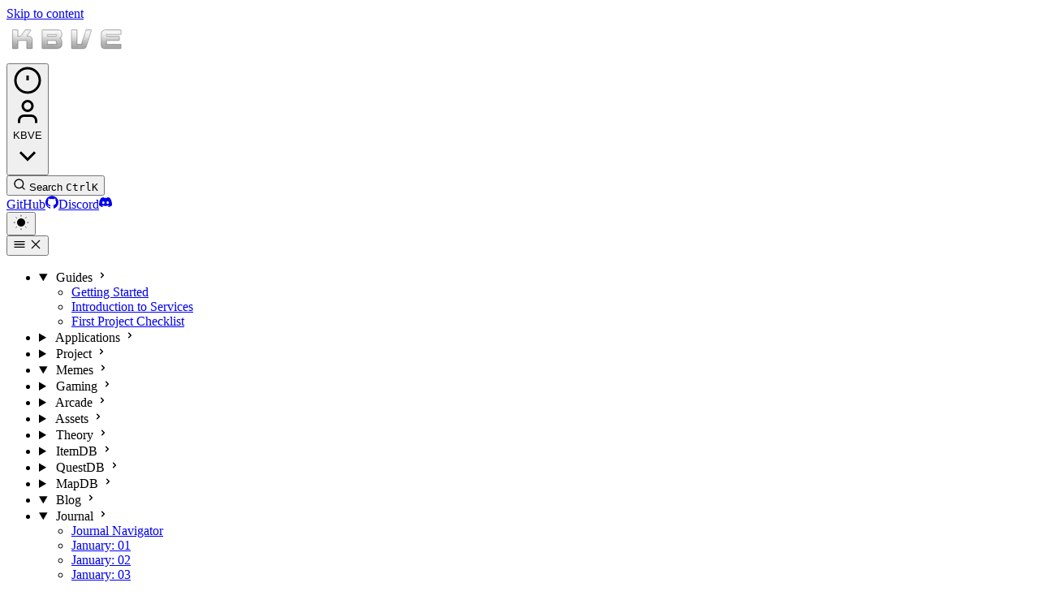

--- FILE ---
content_type: text/html
request_url: https://kbve.com/journal/03-29/
body_size: 22519
content:
<!DOCTYPE html><html lang="en" dir="ltr" data-theme="dark" data-has-toc data-has-sidebar class="astro-3k3ltaxn"> <head><meta charset="utf-8"/><meta name="viewport" content="width=device-width, initial-scale=1"/><title>March: 29 | KBVE</title><link rel="canonical" href="https://kbve.com/journal/03-29/"/><link rel="sitemap" href="/sitemap-index.xml"/><link rel="shortcut icon" href="/favicon.svg" type="image/svg+xml"/><meta name="generator" content="Astro v5.16.8"/><meta name="generator" content="Starlight v0.37.2"/><meta property="og:title" content="March: 29"/><meta property="og:type" content="article"/><meta property="og:url" content="https://kbve.com/journal/03-29/"/><meta property="og:locale" content="en"/><meta property="og:description" content="29th of March.
"/><meta property="og:site_name" content="KBVE"/><meta name="twitter:card" content="summary_large_image"/><meta name="description" content="29th of March.
"/><script>
	window.StarlightThemeProvider = (() => {
		const storedTheme =
			typeof localStorage !== 'undefined' && localStorage.getItem('starlight-theme');
		const theme =
			storedTheme ||
			(window.matchMedia('(prefers-color-scheme: light)').matches ? 'light' : 'dark');
		document.documentElement.dataset.theme = theme === 'light' ? 'light' : 'dark';
		return {
			updatePickers(theme = storedTheme || 'auto') {
				document.querySelectorAll('starlight-theme-select').forEach((picker) => {
					const select = picker.querySelector('select');
					if (select) select.value = theme;
					/** @type {HTMLTemplateElement | null} */
					const tmpl = document.querySelector(`#theme-icons`);
					const newIcon = tmpl && tmpl.content.querySelector('.' + theme);
					if (newIcon) {
						const oldIcon = picker.querySelector('svg.label-icon');
						if (oldIcon) {
							oldIcon.replaceChildren(...newIcon.cloneNode(true).childNodes);
						}
					}
				});
			},
		};
	})();
</script><template id="theme-icons"><svg aria-hidden="true" class="light astro-wi3aosaw" width="16" height="16" viewBox="0 0 24 24" fill="currentColor" style="--sl-icon-size: 1em;"><path d="M5 12a1 1 0 0 0-1-1H3a1 1 0 0 0 0 2h1a1 1 0 0 0 1-1Zm.64 5-.71.71a1 1 0 0 0 0 1.41 1 1 0 0 0 1.41 0l.71-.71A1 1 0 0 0 5.64 17ZM12 5a1 1 0 0 0 1-1V3a1 1 0 0 0-2 0v1a1 1 0 0 0 1 1Zm5.66 2.34a1 1 0 0 0 .7-.29l.71-.71a1 1 0 1 0-1.41-1.41l-.66.71a1 1 0 0 0 0 1.41 1 1 0 0 0 .66.29Zm-12-.29a1 1 0 0 0 1.41 0 1 1 0 0 0 0-1.41l-.71-.71a1.004 1.004 0 1 0-1.43 1.41l.73.71ZM21 11h-1a1 1 0 0 0 0 2h1a1 1 0 0 0 0-2Zm-2.64 6A1 1 0 0 0 17 18.36l.71.71a1 1 0 0 0 1.41 0 1 1 0 0 0 0-1.41l-.76-.66ZM12 6.5a5.5 5.5 0 1 0 5.5 5.5A5.51 5.51 0 0 0 12 6.5Zm0 9a3.5 3.5 0 1 1 0-7 3.5 3.5 0 0 1 0 7Zm0 3.5a1 1 0 0 0-1 1v1a1 1 0 0 0 2 0v-1a1 1 0 0 0-1-1Z"/></svg><svg aria-hidden="true" class="dark astro-wi3aosaw" width="16" height="16" viewBox="0 0 24 24" fill="currentColor" style="--sl-icon-size: 1em;"><path d="M21.64 13a1 1 0 0 0-1.05-.14 8.049 8.049 0 0 1-3.37.73 8.15 8.15 0 0 1-8.14-8.1 8.59 8.59 0 0 1 .25-2A1 1 0 0 0 8 2.36a10.14 10.14 0 1 0 14 11.69 1 1 0 0 0-.36-1.05Zm-9.5 6.69A8.14 8.14 0 0 1 7.08 5.22v.27a10.15 10.15 0 0 0 10.14 10.14 9.784 9.784 0 0 0 2.1-.22 8.11 8.11 0 0 1-7.18 4.32v-.04Z"/></svg><svg aria-hidden="true" class="auto astro-wi3aosaw" width="16" height="16" viewBox="0 0 24 24" fill="currentColor" style="--sl-icon-size: 1em;"><path d="M21 14h-1V7a3 3 0 0 0-3-3H7a3 3 0 0 0-3 3v7H3a1 1 0 0 0-1 1v2a3 3 0 0 0 3 3h14a3 3 0 0 0 3-3v-2a1 1 0 0 0-1-1ZM6 7a1 1 0 0 1 1-1h10a1 1 0 0 1 1 1v7H6V7Zm14 10a1 1 0 0 1-1 1H5a1 1 0 0 1-1-1v-1h16v1Z"/></svg></template><link rel="stylesheet" href="/_astro/print.DGLWUauu.css" media="print"><link rel="stylesheet" href="/_astro/index.C-WFpnuC.css">
<style>@layer starlight.components{svg:where(.astro-wi3aosaw){color:var(--sl-icon-color);font-size:var(--sl-icon-size,1em);height:1em;width:1em}}
@layer starlight.components{.sl-link-button:where(.astro-ytef6asm){align-items:center;border:1px solid transparent;border-radius:999rem;display:inline-flex;font-size:var(--sl-text-sm);gap:.5em;line-height:1.1875;outline-offset:.25rem;padding:.4375rem 1.125rem;text-decoration:none}.sl-link-button:where(.astro-ytef6asm).primary{background:var(--sl-color-text-accent);border-color:var(--sl-color-text-accent)}.sl-link-button:where(.astro-ytef6asm).primary,.sl-link-button:where(.astro-ytef6asm).primary:hover{color:var(--sl-color-black)}.sl-link-button:where(.astro-ytef6asm).secondary{border-color:inherit;color:var(--sl-color-white)}.sl-link-button:where(.astro-ytef6asm).minimal{color:var(--sl-color-white);padding-inline:0}.sl-link-button:where(.astro-ytef6asm) svg{flex-shrink:0}@media(min-width:50rem){.sl-link-button:where(.astro-ytef6asm){font-size:var(--sl-text-base);padding:.9375rem 1.25rem}}.sl-markdown-content .sl-link-button:where(.astro-ytef6asm){margin-inline-end:1rem}.sl-markdown-content .sl-link-button:where(.astro-ytef6asm):not(:where(p *)){margin-block:1rem}}
@layer starlight.components{:root{--sl-badge-default-border:var(--sl-color-accent);--sl-badge-default-bg:var(--sl-color-accent-low);--sl-badge-default-text:#fff;--sl-badge-note-border:var(--sl-color-blue);--sl-badge-note-bg:var(--sl-color-blue-low);--sl-badge-note-text:#fff;--sl-badge-danger-border:var(--sl-color-red);--sl-badge-danger-bg:var(--sl-color-red-low);--sl-badge-danger-text:#fff;--sl-badge-success-border:var(--sl-color-green);--sl-badge-success-bg:var(--sl-color-green-low);--sl-badge-success-text:#fff;--sl-badge-caution-border:var(--sl-color-orange);--sl-badge-caution-bg:var(--sl-color-orange-low);--sl-badge-caution-text:#fff;--sl-badge-tip-border:var(--sl-color-purple);--sl-badge-tip-bg:var(--sl-color-purple-low);--sl-badge-tip-text:#fff}[data-theme=light]:root{--sl-badge-default-bg:var(--sl-color-accent-high);--sl-badge-note-bg:var(--sl-color-blue-high);--sl-badge-danger-bg:var(--sl-color-red-high);--sl-badge-success-bg:var(--sl-color-green-high);--sl-badge-caution-bg:var(--sl-color-orange-high);--sl-badge-tip-bg:var(--sl-color-purple-high)}.sl-badge:where(.astro-t56n2srq){background-color:var(--sl-color-bg-badge);border:1px solid var(--sl-color-border-badge);border-radius:.25rem;color:var(--sl-color-text-badge);display:inline-block;font-family:var(--sl-font-system-mono);line-height:normal;overflow-wrap:anywhere}.sidebar-content .sl-badge:where(.astro-t56n2srq){font-size:var(--sl-text-xs);line-height:1;padding:.125rem .375rem}.sidebar-content a[aria-current=page]>.sl-badge:where(.astro-t56n2srq){--sl-color-bg-badge:transparent;--sl-color-border-badge:currentColor;color:inherit}.default:where(.astro-t56n2srq){--sl-color-bg-badge:var(--sl-badge-default-bg);--sl-color-border-badge:var(--sl-badge-default-border);--sl-color-text-badge:var(--sl-badge-default-text)}.note:where(.astro-t56n2srq){--sl-color-bg-badge:var(--sl-badge-note-bg);--sl-color-border-badge:var(--sl-badge-note-border);--sl-color-text-badge:var(--sl-badge-note-text)}.danger:where(.astro-t56n2srq){--sl-color-bg-badge:var(--sl-badge-danger-bg);--sl-color-border-badge:var(--sl-badge-danger-border);--sl-color-text-badge:var(--sl-badge-danger-text)}.success:where(.astro-t56n2srq){--sl-color-bg-badge:var(--sl-badge-success-bg);--sl-color-border-badge:var(--sl-badge-success-border);--sl-color-text-badge:var(--sl-badge-success-text)}.tip:where(.astro-t56n2srq){--sl-color-bg-badge:var(--sl-badge-tip-bg);--sl-color-border-badge:var(--sl-badge-tip-border);--sl-color-text-badge:var(--sl-badge-tip-text)}.caution:where(.astro-t56n2srq){--sl-color-bg-badge:var(--sl-badge-caution-bg);--sl-color-border-badge:var(--sl-badge-caution-border);--sl-color-text-badge:var(--sl-badge-caution-text)}.small:where(.astro-t56n2srq){font-size:var(--sl-text-xs);padding:.125rem .25rem}.medium:where(.astro-t56n2srq){font-size:var(--sl-text-sm);padding:.175rem .35rem}.large:where(.astro-t56n2srq){font-size:var(--sl-text-base);padding:.225rem .45rem}.sl-markdown-content :is(h1,h2,h3,h4,h5,h6) .sl-badge:where(.astro-t56n2srq){vertical-align:middle}}
</style><script type="module" src="/_astro/page.DTFM9lsB.js"></script><style>.tasks-container:where(.astro-7ul6cfvx){margin:1.5rem 0;overflow-x:auto}.tasks-table:where(.astro-7ul6cfvx){background:var(--sl-color-bg-nav);border:1px solid var(--sl-color-gray-5);border-collapse:collapse;border-radius:8px;font-size:.9rem;overflow:hidden;width:100%}.tasks-table:where(.astro-7ul6cfvx) td:where(.astro-7ul6cfvx),.tasks-table:where(.astro-7ul6cfvx) th:where(.astro-7ul6cfvx){border-bottom:1px solid var(--sl-color-gray-5);padding:.75rem 1rem;text-align:left}.tasks-table:where(.astro-7ul6cfvx) th:where(.astro-7ul6cfvx){background:var(--sl-color-bg-sidebar);color:var(--sl-color-text);font-size:.8rem;font-weight:600;letter-spacing:.05em;text-transform:uppercase}.tasks-table:where(.astro-7ul6cfvx) tbody:where(.astro-7ul6cfvx) tr:where(.astro-7ul6cfvx):last-child td:where(.astro-7ul6cfvx){border-bottom:none}.task-row:where(.astro-7ul6cfvx){transition:background-color .15s ease}.task-row:where(.astro-7ul6cfvx):hover{background:var(--sl-color-bg-sidebar)}.task-row:where(.astro-7ul6cfvx).completed{opacity:.6}.task-row:where(.astro-7ul6cfvx).completed .task-title:where(.astro-7ul6cfvx){color:var(--sl-color-gray-3);text-decoration:line-through}.th-status:where(.astro-7ul6cfvx){text-align:center;width:60px}.th-priority:where(.astro-7ul6cfvx){width:100px}.th-due:where(.astro-7ul6cfvx){width:120px}.th-assignee:where(.astro-7ul6cfvx){width:100px}.td-status:where(.astro-7ul6cfvx){text-align:center}.status-toggle:where(.astro-7ul6cfvx){align-items:center;background:transparent;border:2px solid var(--sl-color-gray-4);border-radius:4px;color:var(--sl-color-accent);cursor:pointer;display:inline-flex;font-size:14px;font-weight:700;height:24px;justify-content:center;transition:all .15s ease;width:24px}.status-toggle:where(.astro-7ul6cfvx):hover{background:var(--sl-color-accent-low);border-color:var(--sl-color-accent)}.status-toggle:where(.astro-7ul6cfvx)[data-completed=true]{background:var(--sl-color-accent);border-color:var(--sl-color-accent);color:var(--sl-color-white)}.task-title:where(.astro-7ul6cfvx){color:var(--sl-color-text);font-weight:500;margin-bottom:.25rem}.task-description:where(.astro-7ul6cfvx){color:var(--sl-color-gray-3);font-size:.85rem;margin-bottom:.5rem}.task-tags:where(.astro-7ul6cfvx){display:flex;flex-wrap:wrap;gap:.5rem}.tag:where(.astro-7ul6cfvx){background:var(--sl-color-accent-low);border-radius:9999px;color:var(--sl-color-accent-high);font-size:.7rem;padding:.15rem .5rem}.priority-badge:where(.astro-7ul6cfvx){background:color-mix(in srgb,var(--priority-color) 20%,transparent);border:1px solid var(--priority-color);border-radius:4px;color:var(--priority-color);display:inline-block;font-size:.75rem;font-weight:500;padding:.2rem .6rem}.td-assignee:where(.astro-7ul6cfvx),.td-due:where(.astro-7ul6cfvx){color:var(--sl-color-gray-2);font-size:.85rem}.no-tasks:where(.astro-7ul6cfvx){color:var(--sl-color-gray-3);font-style:italic;padding:2rem;text-align:center}@media(max-width:768px){.td-assignee:where(.astro-7ul6cfvx),.th-assignee:where(.astro-7ul6cfvx){display:none}.tasks-table:where(.astro-7ul6cfvx) td:where(.astro-7ul6cfvx),.tasks-table:where(.astro-7ul6cfvx) th:where(.astro-7ul6cfvx){padding:.5rem .75rem}}@media(max-width:480px){.td-due:where(.astro-7ul6cfvx),.th-due:where(.astro-7ul6cfvx){display:none}}
</style></head> <body class="astro-3k3ltaxn"> <a href="#_top" class="astro-gtlhhog3">Skip to content</a>  <div class="page sl-flex astro-wwta2ush"> <header class="header astro-wwta2ush"><div class="header astro-g7jsr4zi"> <div class="title-wrapper sl-flex astro-g7jsr4zi"> <span class="site-title flex astro-xpehsvfi"> <a href="/" data-astro-prefetch class="astro-xpehsvfi"> <img src="/assets/images/brand/letter_logo.webp" aria-label="KBVE Logo" class="logo ease-in-out astro-xpehsvfi"> </a> </span> <nav class="flex items-center gap-3">  <div id="nav-static-shell" class="contents">  <div id="nav-status-icon" data-x-kbve="status-icon" class="inline-flex items-center justify-center w-5 h-5 transition-opacity duration-300"> <svg class="w-4 h-4 text-gray-400 animate-spin" xmlns="http://www.w3.org/2000/svg" fill="none" viewBox="0 0 24 24"> <circle class="opacity-25" cx="12" cy="12" r="10" stroke="currentColor" stroke-width="4"></circle> <path class="opacity-75" fill="currentColor" d="M4 12a8 8 0 018-8V0C5.373 0 0 5.373 0 12h4zm2 5.291A7.962 7.962 0 014 12H0c0 3.042 1.135 5.824 3 7.938l3-2.647z"></path> </svg> </div>  <span class="flex items-center gap-2 text-sm text-gray-700 dark:text-gray-200"> <div id="nav-avatar-container" data-x-kbve="avatar-container" class="w-5 h-5 transition-opacity duration-300"> <svg class="w-5 h-5 opacity-70" xmlns="http://www.w3.org/2000/svg" viewBox="0 0 24 24" fill="none" stroke="currentColor" stroke-width="2" stroke-linecap="round" stroke-linejoin="round"> <path d="M19 21v-2a4 4 0 0 0-4-4H9a4 4 0 0 0-4 4v2"></path> <circle cx="12" cy="7" r="4"></circle> </svg> </div> <span id="nav-username" data-x-kbve="username" class="font-medium transition-opacity duration-300"> <span class="inline-block h-4 w-16 rounded-md bg-gray-300 dark:bg-gray-700 animate-pulse"></span> </span> </span> </div>  <style>astro-island,astro-slot,astro-static-slot{display:contents}</style><script>(()=>{var e=async t=>{await(await t())()};(self.Astro||(self.Astro={})).only=e;window.dispatchEvent(new Event("astro:only"));})();</script><script>(()=>{var A=Object.defineProperty;var g=(i,o,a)=>o in i?A(i,o,{enumerable:!0,configurable:!0,writable:!0,value:a}):i[o]=a;var d=(i,o,a)=>g(i,typeof o!="symbol"?o+"":o,a);{let i={0:t=>m(t),1:t=>a(t),2:t=>new RegExp(t),3:t=>new Date(t),4:t=>new Map(a(t)),5:t=>new Set(a(t)),6:t=>BigInt(t),7:t=>new URL(t),8:t=>new Uint8Array(t),9:t=>new Uint16Array(t),10:t=>new Uint32Array(t),11:t=>1/0*t},o=t=>{let[l,e]=t;return l in i?i[l](e):void 0},a=t=>t.map(o),m=t=>typeof t!="object"||t===null?t:Object.fromEntries(Object.entries(t).map(([l,e])=>[l,o(e)]));class y extends HTMLElement{constructor(){super(...arguments);d(this,"Component");d(this,"hydrator");d(this,"hydrate",async()=>{var b;if(!this.hydrator||!this.isConnected)return;let e=(b=this.parentElement)==null?void 0:b.closest("astro-island[ssr]");if(e){e.addEventListener("astro:hydrate",this.hydrate,{once:!0});return}let c=this.querySelectorAll("astro-slot"),n={},h=this.querySelectorAll("template[data-astro-template]");for(let r of h){let s=r.closest(this.tagName);s!=null&&s.isSameNode(this)&&(n[r.getAttribute("data-astro-template")||"default"]=r.innerHTML,r.remove())}for(let r of c){let s=r.closest(this.tagName);s!=null&&s.isSameNode(this)&&(n[r.getAttribute("name")||"default"]=r.innerHTML)}let p;try{p=this.hasAttribute("props")?m(JSON.parse(this.getAttribute("props"))):{}}catch(r){let s=this.getAttribute("component-url")||"<unknown>",v=this.getAttribute("component-export");throw v&&(s+=` (export ${v})`),console.error(`[hydrate] Error parsing props for component ${s}`,this.getAttribute("props"),r),r}let u;await this.hydrator(this)(this.Component,p,n,{client:this.getAttribute("client")}),this.removeAttribute("ssr"),this.dispatchEvent(new CustomEvent("astro:hydrate"))});d(this,"unmount",()=>{this.isConnected||this.dispatchEvent(new CustomEvent("astro:unmount"))})}disconnectedCallback(){document.removeEventListener("astro:after-swap",this.unmount),document.addEventListener("astro:after-swap",this.unmount,{once:!0})}connectedCallback(){if(!this.hasAttribute("await-children")||document.readyState==="interactive"||document.readyState==="complete")this.childrenConnectedCallback();else{let e=()=>{document.removeEventListener("DOMContentLoaded",e),c.disconnect(),this.childrenConnectedCallback()},c=new MutationObserver(()=>{var n;((n=this.lastChild)==null?void 0:n.nodeType)===Node.COMMENT_NODE&&this.lastChild.nodeValue==="astro:end"&&(this.lastChild.remove(),e())});c.observe(this,{childList:!0}),document.addEventListener("DOMContentLoaded",e)}}async childrenConnectedCallback(){let e=this.getAttribute("before-hydration-url");e&&await import(e),this.start()}async start(){let e=JSON.parse(this.getAttribute("opts")),c=this.getAttribute("client");if(Astro[c]===void 0){window.addEventListener(`astro:${c}`,()=>this.start(),{once:!0});return}try{await Astro[c](async()=>{let n=this.getAttribute("renderer-url"),[h,{default:p}]=await Promise.all([import(this.getAttribute("component-url")),n?import(n):()=>()=>{}]),u=this.getAttribute("component-export")||"default";if(!u.includes("."))this.Component=h[u];else{this.Component=h;for(let f of u.split("."))this.Component=this.Component[f]}return this.hydrator=p,this.hydrate},e,this)}catch(n){console.error(`[astro-island] Error hydrating ${this.getAttribute("component-url")}`,n)}}attributeChangedCallback(){this.hydrate()}}d(y,"observedAttributes",["props"]),customElements.get("astro-island")||customElements.define("astro-island",y)}})();</script><astro-island uid="t4nC4" component-url="/_astro/ReactNav.0A7444QX.js" component-export="default" renderer-url="/_astro/client.Bv1kQOvy.js" props="{}" ssr client="only" opts="{&quot;name&quot;:&quot;ReactNav&quot;,&quot;value&quot;:&quot;react&quot;}"></astro-island> </nav> <script type="module">function o(t,n,e=300){t.style.opacity="0",setTimeout(()=>{n(),requestAnimationFrame(()=>{t.style.opacity="1"})},e)}function i(t,n){const e=document.getElementById("nav-status-icon")||document.querySelector('[data-x-kbve="status-icon"]');if(!e)return;const r={loading:'<svg class="w-4 h-4 text-gray-400 animate-spin" xmlns="http://www.w3.org/2000/svg" fill="none" viewBox="0 0 24 24"><circle class="opacity-25" cx="12" cy="12" r="10" stroke="currentColor" stroke-width="4"></circle><path class="opacity-75" fill="currentColor" d="M4 12a8 8 0 018-8V0C5.373 0 0 5.373 0 12h4zm2 5.291A7.962 7.962 0 014 12H0c0 3.042 1.135 5.824 3 7.938l3-2.647z"></path></svg>',error:'<svg class="w-4 h-4 text-red-500" xmlns="http://www.w3.org/2000/svg" width="24" height="24" viewBox="0 0 24 24" fill="none" stroke="currentColor" stroke-width="2" stroke-linecap="round" stroke-linejoin="round"><circle cx="12" cy="12" r="10"/><line x1="12" y1="8" x2="12" y2="12"/><line x1="12" y1="16" x2="12.01" y2="16"/></svg>',anon:'<svg class="w-4 h-4 text-yellow-400" xmlns="http://www.w3.org/2000/svg" width="24" height="24" viewBox="0 0 24 24" fill="none" stroke="currentColor" stroke-width="2" stroke-linecap="round" stroke-linejoin="round"><path d="M15 3h4a2 2 0 0 1 2 2v14a2 2 0 0 1-2 2h-4"/><polyline points="10 17 15 12 10 7"/><line x1="15" y1="12" x2="3" y2="12"/></svg>',auth:'<svg class="w-4 h-4 text-green-500 hover:text-red-500 transition-colors" xmlns="http://www.w3.org/2000/svg" width="24" height="24" viewBox="0 0 24 24" fill="none" stroke="currentColor" stroke-width="2" stroke-linecap="round" stroke-linejoin="round"><path d="M9 21H5a2 2 0 0 1-2-2V5a2 2 0 0 1 2-2h4"/><polyline points="16 17 21 12 16 7"/><line x1="21" y1="12" x2="9" y2="12"/></svg>'};o(e,()=>{e.innerHTML=r[t],n&&t!=="loading"&&t!=="error"&&(e.style.cursor="pointer",e.onclick=n)})}function s(t,n){const e=document.getElementById("nav-avatar-container")||document.querySelector('[data-x-kbve="avatar-container"]');e&&o(e,()=>{t?e.innerHTML=`<img src="${t}" alt="${n}" class="w-5 h-5 rounded-full ring-1 ring-gray-200 dark:ring-gray-700" />`:e.innerHTML='<svg class="w-5 h-5 opacity-70" xmlns="http://www.w3.org/2000/svg" viewBox="0 0 24 24" fill="none" stroke="currentColor" stroke-width="2" stroke-linecap="round" stroke-linejoin="round"><path d="M19 21v-2a4 4 0 0 0-4-4H9a4 4 0 0 0-4 4v2"></path><circle cx="12" cy="7" r="4"></circle></svg>'})}function a(t){const n=document.getElementById("nav-username")||document.querySelector('[data-x-kbve="username"]');n&&o(n,()=>{n.textContent=t})}window.__navHelpers={fadeTransition:o,updateStatusIcon:i,updateAvatar:s,updateUsername:a};</script>  </div> <div class="sl-flex print:hidden astro-g7jsr4zi"> <site-search class="astro-g7jsr4zi astro-kttc3hz4" data-translations="{&#34;placeholder&#34;:&#34;Search&#34;}"> <button data-open-modal disabled aria-label="Search" aria-keyshortcuts="Control+K" class="astro-kttc3hz4"> <svg aria-hidden="true" class="astro-kttc3hz4 astro-wi3aosaw" width="16" height="16" viewBox="0 0 24 24" fill="currentColor" style="--sl-icon-size: 1em;"><path d="M21.71 20.29 18 16.61A9 9 0 1 0 16.61 18l3.68 3.68a.999.999 0 0 0 1.42 0 1 1 0 0 0 0-1.39ZM11 18a7 7 0 1 1 0-14 7 7 0 0 1 0 14Z"/></svg> <span class="sl-hidden md:sl-block astro-kttc3hz4" aria-hidden="true">Search</span> <kbd class="sl-hidden md:sl-flex astro-kttc3hz4" style="display: none;"> <kbd class="astro-kttc3hz4">Ctrl</kbd><kbd class="astro-kttc3hz4">K</kbd> </kbd> </button> <dialog style="padding:0" aria-label="Search" class="astro-kttc3hz4"> <div class="dialog-frame sl-flex astro-kttc3hz4">  <button data-close-modal class="sl-flex md:sl-hidden astro-kttc3hz4"> Cancel </button> <div class="search-container astro-kttc3hz4"> <div id="starlight__search" class="astro-kttc3hz4"></div> </div> </div> </dialog> </site-search>  <script>
	(() => {
		const openBtn = document.querySelector('button[data-open-modal]');
		const shortcut = openBtn?.querySelector('kbd');
		if (!openBtn || !(shortcut instanceof HTMLElement)) return;
		const platformKey = shortcut.querySelector('kbd');
		if (platformKey && /(Mac|iPhone|iPod|iPad)/i.test(navigator.platform)) {
			platformKey.textContent = '⌘';
			openBtn.setAttribute('aria-keyshortcuts', 'Meta+K');
		}
		shortcut.style.display = '';
	})();
</script> <script type="module" src="/_astro/Search.astro_astro_type_script_index_0_lang.ZeYNpLV4.js"></script>   </div> <div class="sl-hidden md:sl-flex print:hidden right-group astro-g7jsr4zi"> <div class="sl-flex social-icons astro-g7jsr4zi"> <a href="https://github.com/kbve/kbve" rel="me" class="sl-flex astro-u5rqjxhc"><span class="sr-only astro-u5rqjxhc">GitHub</span><svg aria-hidden="true" class="astro-u5rqjxhc astro-wi3aosaw" width="16" height="16" viewBox="0 0 24 24" fill="currentColor" style="--sl-icon-size: 1em;"><path d="M12 .3a12 12 0 0 0-3.8 23.38c.6.12.83-.26.83-.57L9 21.07c-3.34.72-4.04-1.61-4.04-1.61-.55-1.39-1.34-1.76-1.34-1.76-1.08-.74.09-.73.09-.73 1.2.09 1.83 1.24 1.83 1.24 1.08 1.83 2.81 1.3 3.5 1 .1-.78.42-1.31.76-1.61-2.67-.3-5.47-1.33-5.47-5.93 0-1.31.47-2.38 1.24-3.22-.14-.3-.54-1.52.1-3.18 0 0 1-.32 3.3 1.23a11.5 11.5 0 0 1 6 0c2.28-1.55 3.29-1.23 3.29-1.23.64 1.66.24 2.88.12 3.18a4.65 4.65 0 0 1 1.23 3.22c0 4.61-2.8 5.63-5.48 5.92.42.36.81 1.1.81 2.22l-.01 3.29c0 .31.2.69.82.57A12 12 0 0 0 12 .3Z"/></svg></a><a href="https://kbve.com/discord/" rel="me" class="sl-flex astro-u5rqjxhc"><span class="sr-only astro-u5rqjxhc">Discord</span><svg aria-hidden="true" class="astro-u5rqjxhc astro-wi3aosaw" width="16" height="16" viewBox="0 0 24 24" fill="currentColor" style="--sl-icon-size: 1em;"><path d="M20.32 4.37a19.8 19.8 0 0 0-4.93-1.51 13.78 13.78 0 0 0-.64 1.28 18.27 18.27 0 0 0-5.5 0 12.64 12.64 0 0 0-.64-1.28h-.05A19.74 19.74 0 0 0 3.64 4.4 20.26 20.26 0 0 0 .11 18.09l.02.02a19.9 19.9 0 0 0 6.04 3.03l.04-.02a14.24 14.24 0 0 0 1.23-2.03.08.08 0 0 0-.05-.07 13.1 13.1 0 0 1-1.9-.92.08.08 0 0 1 .02-.1 10.2 10.2 0 0 0 .41-.31h.04a14.2 14.2 0 0 0 12.1 0l.04.01a9.63 9.63 0 0 0 .4.32.08.08 0 0 1-.03.1 12.29 12.29 0 0 1-1.9.91.08.08 0 0 0-.02.1 15.97 15.97 0 0 0 1.27 2.01h.04a19.84 19.84 0 0 0 6.03-3.05v-.03a20.12 20.12 0 0 0-3.57-13.69ZM8.02 15.33c-1.18 0-2.16-1.08-2.16-2.42 0-1.33.96-2.42 2.16-2.42 1.21 0 2.18 1.1 2.16 2.42 0 1.34-.96 2.42-2.16 2.42Zm7.97 0c-1.18 0-2.15-1.08-2.15-2.42 0-1.33.95-2.42 2.15-2.42 1.22 0 2.18 1.1 2.16 2.42 0 1.34-.94 2.42-2.16 2.42Z"/></svg></a> </div> <theme-toggle class="astro-kmcjyypf"> <button type="button" class="astro-fvrdssn3">  <svg aria-hidden="true" height="20" viewBox="0 0 24 24" width="20" class="astro-kmcjyypf"> <mask class="moon astro-kmcjyypf" id="moon-mask"> <rect x="0" y="0" width="100%" height="100%" fill="white" class="astro-kmcjyypf"></rect> <circle cx="24" cy="10" r="6" fill="black" class="astro-kmcjyypf"></circle> </mask> <circle class="sun astro-kmcjyypf" cx="12" cy="12" r="6" mask="url(#moon-mask)" fill="currentColor"></circle> <g class="sun-beams astro-kmcjyypf" stroke="currentColor"> <line x1="12" y1="1" x2="12" y2="3" class="astro-kmcjyypf"></line> <line x1="12" y1="21" x2="12" y2="23" class="astro-kmcjyypf"></line> <line x1="4.22" y1="4.22" x2="5.64" y2="5.64" class="astro-kmcjyypf"></line> <line x1="18.36" y1="18.36" x2="19.78" y2="19.78" class="astro-kmcjyypf"></line> <line x1="1" y1="12" x2="3" y2="12" class="astro-kmcjyypf"></line> <line x1="21" y1="12" x2="23" y2="12" class="astro-kmcjyypf"></line> <line x1="4.22" y1="19.78" x2="5.64" y2="18.36" class="astro-kmcjyypf"></line> <line x1="18.36" y1="5.64" x2="19.78" y2="4.22" class="astro-kmcjyypf"></line> </g> </svg>  </button>  <script type="module">class n extends HTMLElement{constructor(){super();const t=typeof localStorage<"u"&&localStorage.getItem("starlight-theme")||(window.matchMedia("(prefers-color-scheme: light)").matches?"light":"dark");document.documentElement.dataset.theme=t==="light"?"light":"dark",this.handleMouseDown=this.handleMouseDown.bind(this)}connectedCallback(){this.addEventListener("click",this.handleMouseDown)}disconnectedCallback(){this.removeEventListener("click",this.handleMouseDown)}handleMouseDown(){const e=document.documentElement.dataset.theme==="light"?"dark":"light";document.documentElement.dataset.theme=e,localStorage.setItem("starlight-theme",e)}}customElements.define("theme-toggle",n);</script> </theme-toggle> <script type="module">class s extends HTMLElement{constructor(){super();const e=this.querySelector("select");e&&(e.addEventListener("change",t=>{t.currentTarget instanceof HTMLSelectElement&&(window.location.pathname=t.currentTarget.value)}),window.addEventListener("pageshow",t=>{if(!t.persisted)return;const n=e.querySelector("option[selected]")?.index;n!==e.selectedIndex&&(e.selectedIndex=n??0)}))}}customElements.define("starlight-lang-select",s);</script> </div> </div>  <div class="progress-scroll-container astro-lcblaxru" aria-hidden="true"> <div id="progress-scroll" class="astro-lcblaxru"></div> </div> <script type="module">window.addEventListener("scroll",function(){if(document){const e=document.getElementById("progress-scroll");if(e){var o=window.scrollY||document.documentElement.scrollTop,n=document.documentElement.scrollHeight-window.innerHeight,t=o/n*100;e.style.width=t+"%"}}});</script> </header> <nav class="sidebar print:hidden astro-wwta2ush" aria-label="Main"> <starlight-menu-button class="print:hidden astro-uwhjfrrw"> <button aria-expanded="false" aria-label="Menu" aria-controls="starlight__sidebar" class="sl-flex md:sl-hidden astro-uwhjfrrw"> <svg aria-hidden="true" class="open-menu astro-uwhjfrrw astro-wi3aosaw" width="16" height="16" viewBox="0 0 24 24" fill="currentColor" style="--sl-icon-size: 1em;"><path d="M3 8h18a1 1 0 1 0 0-2H3a1 1 0 0 0 0 2Zm18 8H3a1 1 0 0 0 0 2h18a1 1 0 0 0 0-2Zm0-5H3a1 1 0 0 0 0 2h18a1 1 0 0 0 0-2Z"/></svg> <svg aria-hidden="true" class="close-menu astro-uwhjfrrw astro-wi3aosaw" width="16" height="16" viewBox="0 0 24 24" fill="currentColor" style="--sl-icon-size: 1em;"><path d="m13.41 12 6.3-6.29a1.004 1.004 0 1 0-1.42-1.42L12 10.59l-6.29-6.3a1.004 1.004 0 0 0-1.42 1.42l6.3 6.29-6.3 6.29a1 1 0 0 0 0 1.42.998.998 0 0 0 1.42 0l6.29-6.3 6.29 6.3a.999.999 0 0 0 1.42 0 1 1 0 0 0 0-1.42L13.41 12Z"/></svg> </button> </starlight-menu-button> <script type="module">class s extends HTMLElement{constructor(){super(),this.btn=this.querySelector("button"),this.btn.addEventListener("click",()=>this.toggleExpanded());const t=this.closest("nav");t&&t.addEventListener("keyup",e=>this.closeOnEscape(e))}setExpanded(t){this.setAttribute("aria-expanded",String(t)),document.body.toggleAttribute("data-mobile-menu-expanded",t)}toggleExpanded(){this.setExpanded(this.getAttribute("aria-expanded")!=="true")}closeOnEscape(t){t.code==="Escape"&&(this.setExpanded(!1),this.btn.focus())}}customElements.define("starlight-menu-button",s);</script>   <div id="starlight__sidebar" class="sidebar-pane astro-wwta2ush"> <div class="sidebar-content sl-flex astro-wwta2ush"> <sl-sidebar-state-persist data-hash="1m2zrlf" class="astro-qdevfadt"> <script aria-hidden="true">
		(() => {
			try {
				if (!matchMedia('(min-width: 50em)').matches) return;
				/** @type {HTMLElement | null} */
				const target = document.querySelector('sl-sidebar-state-persist');
				const state = JSON.parse(sessionStorage.getItem('sl-sidebar-state') || '0');
				if (!target || !state || target.dataset.hash !== state.hash) return;
				window._starlightScrollRestore = state.scroll;
				customElements.define(
					'sl-sidebar-restore',
					class SidebarRestore extends HTMLElement {
						connectedCallback() {
							try {
								const idx = parseInt(this.dataset.index || '');
								const details = this.closest('details');
								if (details && typeof state.open[idx] === 'boolean') details.open = state.open[idx];
							} catch {}
						}
					}
				);
			} catch {}
		})();
	</script>  <ul class="top-level astro-a7awtji5"> <li class="astro-a7awtji5"> <details open class="astro-a7awtji5"> <summary class="astro-a7awtji5"> <span class="group-label astro-a7awtji5"> <span class="large astro-a7awtji5">Guides</span>  </span> <svg aria-hidden="true" class="caret astro-a7awtji5 astro-wi3aosaw" width="16" height="16" viewBox="0 0 24 24" fill="currentColor" style="--sl-icon-size: 1.25rem;"><path d="m14.83 11.29-4.24-4.24a1 1 0 1 0-1.42 1.41L12.71 12l-3.54 3.54a1 1 0 0 0 0 1.41 1 1 0 0 0 .71.29 1 1 0 0 0 .71-.29l4.24-4.24a1.002 1.002 0 0 0 0-1.42Z"/></svg> </summary> <sl-sidebar-restore data-index="0"></sl-sidebar-restore> <ul class="astro-a7awtji5"> <li class="astro-a7awtji5"> <a href="/guides/getting-started/" aria-current="false" class="astro-a7awtji5"> <span class="astro-a7awtji5">Getting Started</span>  </a> </li><li class="astro-a7awtji5"> <a href="/guides/intro/" aria-current="false" class="astro-a7awtji5"> <span class="astro-a7awtji5">Introduction to Services</span>  </a> </li><li class="astro-a7awtji5"> <a href="/guides/first-project-checklist/" aria-current="false" class="astro-a7awtji5"> <span class="astro-a7awtji5">First Project Checklist</span>  </a> </li> </ul>  </details> </li><li class="astro-a7awtji5"> <details class="astro-a7awtji5"> <summary class="astro-a7awtji5"> <span class="group-label astro-a7awtji5"> <span class="large astro-a7awtji5">Applications</span>  </span> <svg aria-hidden="true" class="caret astro-a7awtji5 astro-wi3aosaw" width="16" height="16" viewBox="0 0 24 24" fill="currentColor" style="--sl-icon-size: 1.25rem;"><path d="m14.83 11.29-4.24-4.24a1 1 0 1 0-1.42 1.41L12.71 12l-3.54 3.54a1 1 0 0 0 0 1.41 1 1 0 0 0 .71.29 1 1 0 0 0 .71-.29l4.24-4.24a1.002 1.002 0 0 0 0-1.42Z"/></svg> </summary> <sl-sidebar-restore data-index="1"></sl-sidebar-restore> <ul class="astro-a7awtji5"> <li class="astro-a7awtji5"> <a href="/application/" aria-current="false" class="astro-a7awtji5"> <span class="astro-a7awtji5">Application Navigator</span>  </a> </li><li class="astro-a7awtji5"> <a href="/application/linux/" aria-current="false" class="astro-a7awtji5"> <span class="astro-a7awtji5">Linux</span>  </a> </li><li class="astro-a7awtji5"> <a href="/application/appwrite/" aria-current="false" class="astro-a7awtji5"> <span class="astro-a7awtji5">Appwrite</span>  </a> </li><li class="astro-a7awtji5"> <a href="/application/authelia/" aria-current="false" class="astro-a7awtji5"> <span class="astro-a7awtji5">Authelia</span>  </a> </li><li class="astro-a7awtji5"> <a href="/application/cubejs/" aria-current="false" class="astro-a7awtji5"> <span class="astro-a7awtji5">CubeJS</span>  </a> </li><li class="astro-a7awtji5"> <a href="/application/docker/" aria-current="false" class="astro-a7awtji5"> <span class="astro-a7awtji5">Docker</span>  </a> </li><li class="astro-a7awtji5"> <a href="/application/wireguard/" aria-current="false" class="astro-a7awtji5"> <span class="astro-a7awtji5">WireGuard</span>  </a> </li><li class="astro-a7awtji5"> <a href="/application/kubernetes/" aria-current="false" class="astro-a7awtji5"> <span class="astro-a7awtji5">Kubernetes</span>  </a> </li><li class="astro-a7awtji5"> <a href="/application/nomad/" aria-current="false" class="astro-a7awtji5"> <span class="astro-a7awtji5">Nomad</span>  </a> </li><li class="astro-a7awtji5"> <a href="/application/android/" aria-current="false" class="astro-a7awtji5"> <span class="astro-a7awtji5">Android</span>  </a> </li><li class="astro-a7awtji5"> <a href="/application/portainer/" aria-current="false" class="astro-a7awtji5"> <span class="astro-a7awtji5">Portainer</span>  </a> </li><li class="astro-a7awtji5"> <a href="/application/proxmox/" aria-current="false" class="astro-a7awtji5"> <span class="astro-a7awtji5">Proxmox</span>  </a> </li><li class="astro-a7awtji5"> <a href="/application/ansible/" aria-current="false" class="astro-a7awtji5"> <span class="astro-a7awtji5">Ansible</span>  </a> </li><li class="astro-a7awtji5"> <a href="/application/terraform/" aria-current="false" class="astro-a7awtji5"> <span class="astro-a7awtji5">Terraform</span>  </a> </li><li class="astro-a7awtji5"> <a href="/application/intel-nuc-talos/" aria-current="false" class="astro-a7awtji5"> <span class="astro-a7awtji5">Intel NUC Setup</span>  </a> </li><li class="astro-a7awtji5"> <a href="/application/gcloud/" aria-current="false" class="astro-a7awtji5"> <span class="astro-a7awtji5">GCloud</span>  </a> </li><li class="astro-a7awtji5"> <a href="/application/ml/" aria-current="false" class="astro-a7awtji5"> <span class="astro-a7awtji5">Machine Learning &amp; AI</span>  </a> </li><li class="astro-a7awtji5"> <a href="/application/javascript/" aria-current="false" class="astro-a7awtji5"> <span class="astro-a7awtji5">Javascript</span>  </a> </li><li class="astro-a7awtji5"> <a href="/application/rust/" aria-current="false" class="astro-a7awtji5"> <span class="astro-a7awtji5">Rust</span>  </a> </li><li class="astro-a7awtji5"> <a href="/application/php/" aria-current="false" class="astro-a7awtji5"> <span class="astro-a7awtji5">PHP</span>  </a> </li><li class="astro-a7awtji5"> <a href="/application/sql/" aria-current="false" class="astro-a7awtji5"> <span class="astro-a7awtji5">SQL</span>  </a> </li><li class="astro-a7awtji5"> <a href="/application/supabase/" aria-current="false" class="astro-a7awtji5"> <span class="astro-a7awtji5">Supabase</span>  </a> </li><li class="astro-a7awtji5"> <a href="/application/python/" aria-current="false" class="astro-a7awtji5"> <span class="astro-a7awtji5">Python</span>  </a> </li><li class="astro-a7awtji5"> <a href="/application/flutter/" aria-current="false" class="astro-a7awtji5"> <span class="astro-a7awtji5">Flutter</span>  </a> </li><li class="astro-a7awtji5"> <a href="/application/git/" aria-current="false" class="astro-a7awtji5"> <span class="astro-a7awtji5">Git</span>  </a> </li><li class="astro-a7awtji5"> <a href="/application/longhorn/" aria-current="false" class="astro-a7awtji5"> <span class="astro-a7awtji5">Longhorn</span>  </a> </li><li class="astro-a7awtji5"> <a href="/application/pocketbase/" aria-current="false" class="astro-a7awtji5"> <span class="astro-a7awtji5">Pocketbase</span>  </a> </li><li class="astro-a7awtji5"> <a href="/application/n8n/" aria-current="false" class="astro-a7awtji5"> <span class="astro-a7awtji5">N8N</span>  </a> </li><li class="astro-a7awtji5"> <a href="/application/traefik/" aria-current="false" class="astro-a7awtji5"> <span class="astro-a7awtji5">Traefik</span>  </a> </li><li class="astro-a7awtji5"> <a href="/application/nginx/" aria-current="false" class="astro-a7awtji5"> <span class="astro-a7awtji5">Nginx</span>  </a> </li><li class="astro-a7awtji5"> <a href="/application/obs/" aria-current="false" class="astro-a7awtji5"> <span class="astro-a7awtji5">OBS</span>  </a> </li><li class="astro-a7awtji5"> <a href="/application/unity/" aria-current="false" class="astro-a7awtji5"> <span class="astro-a7awtji5">Unity</span>  </a> </li><li class="astro-a7awtji5"> <a href="/application/godot/" aria-current="false" class="astro-a7awtji5"> <span class="astro-a7awtji5">Godot</span>  </a> </li><li class="astro-a7awtji5"> <a href="/application/redis/" aria-current="false" class="astro-a7awtji5"> <span class="astro-a7awtji5">Redis</span>  </a> </li><li class="astro-a7awtji5"> <a href="/application/nmap/" aria-current="false" class="astro-a7awtji5"> <span class="astro-a7awtji5">Nmap</span>  </a> </li><li class="astro-a7awtji5"> <a href="/application/flipperzero/" aria-current="false" class="astro-a7awtji5"> <span class="astro-a7awtji5">FlipperZero</span>  </a> </li><li class="astro-a7awtji5"> <a href="/application/v01d/" aria-current="false" class="astro-a7awtji5"> <span class="astro-a7awtji5">V01D</span>  </a> </li> </ul>  </details> </li><li class="astro-a7awtji5"> <details class="astro-a7awtji5"> <summary class="astro-a7awtji5"> <span class="group-label astro-a7awtji5"> <span class="large astro-a7awtji5">Project</span>  </span> <svg aria-hidden="true" class="caret astro-a7awtji5 astro-wi3aosaw" width="16" height="16" viewBox="0 0 24 24" fill="currentColor" style="--sl-icon-size: 1.25rem;"><path d="m14.83 11.29-4.24-4.24a1 1 0 1 0-1.42 1.41L12.71 12l-3.54 3.54a1 1 0 0 0 0 1.41 1 1 0 0 0 .71.29 1 1 0 0 0 .71-.29l4.24-4.24a1.002 1.002 0 0 0 0-1.42Z"/></svg> </summary> <sl-sidebar-restore data-index="2"></sl-sidebar-restore> <ul class="astro-a7awtji5"> <li class="astro-a7awtji5"> <a href="/project/" aria-current="false" class="astro-a7awtji5"> <span class="astro-a7awtji5">KBVE Projects</span>  </a> </li><li class="astro-a7awtji5"> <a href="/project/api/" aria-current="false" class="astro-a7awtji5"> <span class="astro-a7awtji5">API</span>  </a> </li><li class="astro-a7awtji5"> <a href="/project/rareicon/" aria-current="false" class="astro-a7awtji5"> <span class="astro-a7awtji5">RareIcon</span>  </a> </li><li class="astro-a7awtji5"> <a href="/project/charles/" aria-current="false" class="astro-a7awtji5"> <span class="astro-a7awtji5">Charles</span>  </a> </li><li class="astro-a7awtji5"> <a href="/project/ar/" aria-current="false" class="astro-a7awtji5"> <span class="astro-a7awtji5">AR</span>  </a> </li><li class="astro-a7awtji5"> <a href="/project/cityvote/" aria-current="false" class="astro-a7awtji5"> <span class="astro-a7awtji5">CityVote</span>  </a> </li><li class="astro-a7awtji5"> <a href="/project/herbmail/" aria-current="false" class="astro-a7awtji5"> <span class="astro-a7awtji5">HerbMail</span>  </a> </li><li class="astro-a7awtji5"> <a href="/project/vip/" aria-current="false" class="astro-a7awtji5"> <span class="astro-a7awtji5">VIP</span>  </a> </li><li class="astro-a7awtji5"> <a href="/project/lofifocus/" aria-current="false" class="astro-a7awtji5"> <span class="astro-a7awtji5">LofiFocus</span>  </a> </li><li class="astro-a7awtji5"> <a href="/project/atlas/" aria-current="false" class="astro-a7awtji5"> <span class="astro-a7awtji5">Atlas</span>  </a> </li><li class="astro-a7awtji5"> <a href="/project/cryptothrone/" aria-current="false" class="astro-a7awtji5"> <span class="astro-a7awtji5">CryptoThrone</span>  </a> </li><li class="astro-a7awtji5"> <a href="/project/discordsh/" aria-current="false" class="astro-a7awtji5"> <span class="astro-a7awtji5">DiscordSH</span>  </a> </li><li class="astro-a7awtji5"> <a href="/project/graph/" aria-current="false" class="astro-a7awtji5"> <span class="astro-a7awtji5">Graph</span>  </a> </li><li class="astro-a7awtji5"> <a href="/project/pirate/" aria-current="false" class="astro-a7awtji5"> <span class="astro-a7awtji5">Pirate Jam 17</span> <span class="sl-badge tip small  astro-a7awtji5 astro-t56n2srq">New</span> </a> </li><li class="astro-a7awtji5"> <a href="/project/brackeys/" aria-current="false" class="astro-a7awtji5"> <span class="astro-a7awtji5">Barckeys Game Jam</span> <span class="sl-badge tip small  astro-a7awtji5 astro-t56n2srq">New</span> </a> </li> </ul>  </details> </li><li class="astro-a7awtji5"> <details open class="astro-a7awtji5"> <summary class="astro-a7awtji5"> <span class="group-label astro-a7awtji5"> <span class="large astro-a7awtji5">Memes</span>  </span> <svg aria-hidden="true" class="caret astro-a7awtji5 astro-wi3aosaw" width="16" height="16" viewBox="0 0 24 24" fill="currentColor" style="--sl-icon-size: 1.25rem;"><path d="m14.83 11.29-4.24-4.24a1 1 0 1 0-1.42 1.41L12.71 12l-3.54 3.54a1 1 0 0 0 0 1.41 1 1 0 0 0 .71.29 1 1 0 0 0 .71-.29l4.24-4.24a1.002 1.002 0 0 0 0-1.42Z"/></svg> </summary> <sl-sidebar-restore data-index="3"></sl-sidebar-restore> <ul class="astro-a7awtji5">  </ul>  </details> </li><li class="astro-a7awtji5"> <details class="astro-a7awtji5"> <summary class="astro-a7awtji5"> <span class="group-label astro-a7awtji5"> <span class="large astro-a7awtji5">Gaming</span>  </span> <svg aria-hidden="true" class="caret astro-a7awtji5 astro-wi3aosaw" width="16" height="16" viewBox="0 0 24 24" fill="currentColor" style="--sl-icon-size: 1.25rem;"><path d="m14.83 11.29-4.24-4.24a1 1 0 1 0-1.42 1.41L12.71 12l-3.54 3.54a1 1 0 0 0 0 1.41 1 1 0 0 0 .71.29 1 1 0 0 0 .71-.29l4.24-4.24a1.002 1.002 0 0 0 0-1.42Z"/></svg> </summary> <sl-sidebar-restore data-index="4"></sl-sidebar-restore> <ul class="astro-a7awtji5"> <li class="astro-a7awtji5"> <a href="/gaming/" aria-current="false" class="astro-a7awtji5"> <span class="astro-a7awtji5">Gaming</span>  </a> </li><li class="astro-a7awtji5"> <a href="/gaming/bitcraft/" aria-current="false" class="astro-a7awtji5"> <span class="astro-a7awtji5">BitCraft</span>  </a> </li><li class="astro-a7awtji5"> <a href="/gaming/lol/" aria-current="false" class="astro-a7awtji5"> <span class="astro-a7awtji5">League of Legends</span>  </a> </li><li class="astro-a7awtji5"> <a href="/gaming/rimworld/" aria-current="false" class="astro-a7awtji5"> <span class="astro-a7awtji5">Rimworld</span>  </a> </li><li class="astro-a7awtji5"> <a href="/gaming/titanfall/" aria-current="false" class="astro-a7awtji5"> <span class="astro-a7awtji5">TitanFall</span>  </a> </li><li class="astro-a7awtji5"> <a href="/gaming/wow/" aria-current="false" class="astro-a7awtji5"> <span class="astro-a7awtji5">World of Warcraft</span>  </a> </li> </ul>  </details> </li><li class="astro-a7awtji5"> <details class="astro-a7awtji5"> <summary class="astro-a7awtji5"> <span class="group-label astro-a7awtji5"> <span class="large astro-a7awtji5">Arcade</span>  </span> <svg aria-hidden="true" class="caret astro-a7awtji5 astro-wi3aosaw" width="16" height="16" viewBox="0 0 24 24" fill="currentColor" style="--sl-icon-size: 1.25rem;"><path d="m14.83 11.29-4.24-4.24a1 1 0 1 0-1.42 1.41L12.71 12l-3.54 3.54a1 1 0 0 0 0 1.41 1 1 0 0 0 .71.29 1 1 0 0 0 .71-.29l4.24-4.24a1.002 1.002 0 0 0 0-1.42Z"/></svg> </summary> <sl-sidebar-restore data-index="5"></sl-sidebar-restore> <ul class="astro-a7awtji5"> <li class="astro-a7awtji5"> <a href="/arcade/rareicon/" aria-current="false" class="astro-a7awtji5"> <span class="astro-a7awtji5">RareIcon</span>  </a> </li><li class="astro-a7awtji5"> <a href="/arcade/runner/" aria-current="false" class="astro-a7awtji5"> <span class="astro-a7awtji5">Runner</span>  </a> </li> </ul>  </details> </li><li class="astro-a7awtji5"> <details class="astro-a7awtji5"> <summary class="astro-a7awtji5"> <span class="group-label astro-a7awtji5"> <span class="large astro-a7awtji5">Assets</span>  </span> <svg aria-hidden="true" class="caret astro-a7awtji5 astro-wi3aosaw" width="16" height="16" viewBox="0 0 24 24" fill="currentColor" style="--sl-icon-size: 1.25rem;"><path d="m14.83 11.29-4.24-4.24a1 1 0 1 0-1.42 1.41L12.71 12l-3.54 3.54a1 1 0 0 0 0 1.41 1 1 0 0 0 .71.29 1 1 0 0 0 .71-.29l4.24-4.24a1.002 1.002 0 0 0 0-1.42Z"/></svg> </summary> <sl-sidebar-restore data-index="6"></sl-sidebar-restore> <ul class="astro-a7awtji5"> <li class="astro-a7awtji5"> <details open class="astro-a7awtji5"> <summary class="astro-a7awtji5"> <span class="group-label astro-a7awtji5"> <span class="large astro-a7awtji5">Crypto</span>  </span> <svg aria-hidden="true" class="caret astro-a7awtji5 astro-wi3aosaw" width="16" height="16" viewBox="0 0 24 24" fill="currentColor" style="--sl-icon-size: 1.25rem;"><path d="m14.83 11.29-4.24-4.24a1 1 0 1 0-1.42 1.41L12.71 12l-3.54 3.54a1 1 0 0 0 0 1.41 1 1 0 0 0 .71.29 1 1 0 0 0 .71-.29l4.24-4.24a1.002 1.002 0 0 0 0-1.42Z"/></svg> </summary> <sl-sidebar-restore data-index="7"></sl-sidebar-restore> <ul class="astro-a7awtji5"> <li class="astro-a7awtji5"> <a href="/crypto/" aria-current="false" class="astro-a7awtji5"> <span class="astro-a7awtji5">Crypto Analysis</span>  </a> </li> </ul>  </details> </li><li class="astro-a7awtji5"> <details open class="astro-a7awtji5"> <summary class="astro-a7awtji5"> <span class="group-label astro-a7awtji5"> <span class="large astro-a7awtji5">Stocks</span>  </span> <svg aria-hidden="true" class="caret astro-a7awtji5 astro-wi3aosaw" width="16" height="16" viewBox="0 0 24 24" fill="currentColor" style="--sl-icon-size: 1.25rem;"><path d="m14.83 11.29-4.24-4.24a1 1 0 1 0-1.42 1.41L12.71 12l-3.54 3.54a1 1 0 0 0 0 1.41 1 1 0 0 0 .71.29 1 1 0 0 0 .71-.29l4.24-4.24a1.002 1.002 0 0 0 0-1.42Z"/></svg> </summary> <sl-sidebar-restore data-index="8"></sl-sidebar-restore> <ul class="astro-a7awtji5"> <li class="astro-a7awtji5"> <a href="/stock/" aria-current="false" class="astro-a7awtji5"> <span class="astro-a7awtji5">Stock Analysis</span>  </a> </li><li class="astro-a7awtji5"> <a href="/stock/tsla/" aria-current="false" class="astro-a7awtji5"> <span class="astro-a7awtji5">Tesla TSLA</span>  </a> </li><li class="astro-a7awtji5"> <a href="/stock/spy/" aria-current="false" class="astro-a7awtji5"> <span class="astro-a7awtji5">SPY ETF</span>  </a> </li><li class="astro-a7awtji5"> <a href="/stock/aapl/" aria-current="false" class="astro-a7awtji5"> <span class="astro-a7awtji5">Apple AAPL</span>  </a> </li><li class="astro-a7awtji5"> <a href="/stock/voo/" aria-current="false" class="astro-a7awtji5"> <span class="astro-a7awtji5">VOO ETF</span>  </a> </li><li class="astro-a7awtji5"> <a href="/stock/mmm/" aria-current="false" class="astro-a7awtji5"> <span class="astro-a7awtji5">3M MMM</span>  </a> </li><li class="astro-a7awtji5"> <a href="/stock/o/" aria-current="false" class="astro-a7awtji5"> <span class="astro-a7awtji5">Realty Income O</span>  </a> </li><li class="astro-a7awtji5"> <a href="/stock/stag/" aria-current="false" class="astro-a7awtji5"> <span class="astro-a7awtji5">STAG Industrial</span>  </a> </li><li class="astro-a7awtji5"> <a href="/stock/aos/" aria-current="false" class="astro-a7awtji5"> <span class="astro-a7awtji5">A.O. Smith AOS</span>  </a> </li><li class="astro-a7awtji5"> <a href="/stock/abt/" aria-current="false" class="astro-a7awtji5"> <span class="astro-a7awtji5">Abbott ABT</span>  </a> </li><li class="astro-a7awtji5"> <a href="/stock/abbv/" aria-current="false" class="astro-a7awtji5"> <span class="astro-a7awtji5">AbbVie ABBV</span>  </a> </li><li class="astro-a7awtji5"> <a href="/stock/acn/" aria-current="false" class="astro-a7awtji5"> <span class="astro-a7awtji5">Accenture ACN</span>  </a> </li><li class="astro-a7awtji5"> <a href="/stock/adbe/" aria-current="false" class="astro-a7awtji5"> <span class="astro-a7awtji5">Adobe ADBE</span>  </a> </li><li class="astro-a7awtji5"> <a href="/stock/amd/" aria-current="false" class="astro-a7awtji5"> <span class="astro-a7awtji5">AMD</span>  </a> </li><li class="astro-a7awtji5"> <a href="/stock/aes/" aria-current="false" class="astro-a7awtji5"> <span class="astro-a7awtji5">AES Corporation</span>  </a> </li><li class="astro-a7awtji5"> <a href="/stock/afl/" aria-current="false" class="astro-a7awtji5"> <span class="astro-a7awtji5">Aflac AFL</span>  </a> </li><li class="astro-a7awtji5"> <a href="/stock/a/" aria-current="false" class="astro-a7awtji5"> <span class="astro-a7awtji5">Agilent Technologies</span>  </a> </li><li class="astro-a7awtji5"> <a href="/stock/apd/" aria-current="false" class="astro-a7awtji5"> <span class="astro-a7awtji5">Air Products APD</span>  </a> </li><li class="astro-a7awtji5"> <a href="/stock/abnb/" aria-current="false" class="astro-a7awtji5"> <span class="astro-a7awtji5">Airbnb ABNB</span>  </a> </li><li class="astro-a7awtji5"> <a href="/stock/akam/" aria-current="false" class="astro-a7awtji5"> <span class="astro-a7awtji5">Akamai Technologies</span>  </a> </li><li class="astro-a7awtji5"> <a href="/stock/alb/" aria-current="false" class="astro-a7awtji5"> <span class="astro-a7awtji5">Albemarle ALB</span>  </a> </li><li class="astro-a7awtji5"> <a href="/stock/are/" aria-current="false" class="astro-a7awtji5"> <span class="astro-a7awtji5">Alexandria Real Estate</span>  </a> </li><li class="astro-a7awtji5"> <a href="/stock/algn/" aria-current="false" class="astro-a7awtji5"> <span class="astro-a7awtji5">Align Technology</span>  </a> </li><li class="astro-a7awtji5"> <a href="/stock/alle/" aria-current="false" class="astro-a7awtji5"> <span class="astro-a7awtji5">Allegion ALLE</span>  </a> </li><li class="astro-a7awtji5"> <a href="/stock/all/" aria-current="false" class="astro-a7awtji5"> <span class="astro-a7awtji5">Allstate ALL</span>  </a> </li><li class="astro-a7awtji5"> <a href="/stock/lnt/" aria-current="false" class="astro-a7awtji5"> <span class="astro-a7awtji5">Alliant Energy</span>  </a> </li><li class="astro-a7awtji5"> <a href="/stock/googl/" aria-current="false" class="astro-a7awtji5"> <span class="astro-a7awtji5">Alphabet GOOGL</span>  </a> </li><li class="astro-a7awtji5"> <a href="/stock/mo/" aria-current="false" class="astro-a7awtji5"> <span class="astro-a7awtji5">Altria Group</span>  </a> </li><li class="astro-a7awtji5"> <a href="/stock/goog/" aria-current="false" class="astro-a7awtji5"> <span class="astro-a7awtji5">Alphabet GOOG</span>  </a> </li><li class="astro-a7awtji5"> <a href="/stock/amzn/" aria-current="false" class="astro-a7awtji5"> <span class="astro-a7awtji5">Amazon AMZN</span>  </a> </li><li class="astro-a7awtji5"> <a href="/stock/amcr/" aria-current="false" class="astro-a7awtji5"> <span class="astro-a7awtji5">Amcor AMCR</span>  </a> </li><li class="astro-a7awtji5"> <a href="/stock/axp/" aria-current="false" class="astro-a7awtji5"> <span class="astro-a7awtji5">American Express AXP</span>  </a> </li><li class="astro-a7awtji5"> <a href="/stock/aee/" aria-current="false" class="astro-a7awtji5"> <span class="astro-a7awtji5">Ameren AEE</span>  </a> </li><li class="astro-a7awtji5"> <a href="/stock/aep/" aria-current="false" class="astro-a7awtji5"> <span class="astro-a7awtji5">American Electric Power AEP</span>  </a> </li><li class="astro-a7awtji5"> <a href="/stock/aig/" aria-current="false" class="astro-a7awtji5"> <span class="astro-a7awtji5">AIG</span>  </a> </li><li class="astro-a7awtji5"> <a href="/stock/amt/" aria-current="false" class="astro-a7awtji5"> <span class="astro-a7awtji5">American Tower AMT</span>  </a> </li><li class="astro-a7awtji5"> <a href="/stock/awk/" aria-current="false" class="astro-a7awtji5"> <span class="astro-a7awtji5">American Water AWK</span>  </a> </li><li class="astro-a7awtji5"> <a href="/stock/amgn/" aria-current="false" class="astro-a7awtji5"> <span class="astro-a7awtji5">Amgen AMGN</span>  </a> </li><li class="astro-a7awtji5"> <a href="/stock/adi/" aria-current="false" class="astro-a7awtji5"> <span class="astro-a7awtji5">Analog Devices ADI</span>  </a> </li><li class="astro-a7awtji5"> <a href="/stock/amp/" aria-current="false" class="astro-a7awtji5"> <span class="astro-a7awtji5">Ameriprise Financial AMP</span>  </a> </li><li class="astro-a7awtji5"> <a href="/stock/anss/" aria-current="false" class="astro-a7awtji5"> <span class="astro-a7awtji5">ANSYS ANSS</span>  </a> </li><li class="astro-a7awtji5"> <a href="/stock/aon/" aria-current="false" class="astro-a7awtji5"> <span class="astro-a7awtji5">Aon AON</span>  </a> </li><li class="astro-a7awtji5"> <a href="/stock/adp/" aria-current="false" class="astro-a7awtji5"> <span class="astro-a7awtji5">ADP</span>  </a> </li><li class="astro-a7awtji5"> <a href="/stock/aph/" aria-current="false" class="astro-a7awtji5"> <span class="astro-a7awtji5">Amphenol APH</span>  </a> </li><li class="astro-a7awtji5"> <a href="/stock/apa/" aria-current="false" class="astro-a7awtji5"> <span class="astro-a7awtji5">APA Corporation</span>  </a> </li><li class="astro-a7awtji5"> <a href="/stock/ajg/" aria-current="false" class="astro-a7awtji5"> <span class="astro-a7awtji5">Arthur J. Gallagher AJG</span>  </a> </li><li class="astro-a7awtji5"> <a href="/stock/adsk/" aria-current="false" class="astro-a7awtji5"> <span class="astro-a7awtji5">Autodesk ADSK</span>  </a> </li><li class="astro-a7awtji5"> <a href="/stock/ame/" aria-current="false" class="astro-a7awtji5"> <span class="astro-a7awtji5">AMETEK AME</span>  </a> </li><li class="astro-a7awtji5"> <a href="/stock/azo/" aria-current="false" class="astro-a7awtji5"> <span class="astro-a7awtji5">AutoZone AZO</span>  </a> </li><li class="astro-a7awtji5"> <a href="/stock/anet/" aria-current="false" class="astro-a7awtji5"> <span class="astro-a7awtji5">Arista Networks ANET</span>  </a> </li><li class="astro-a7awtji5"> <a href="/stock/amat/" aria-current="false" class="astro-a7awtji5"> <span class="astro-a7awtji5">Applied Materials AMAT</span>  </a> </li><li class="astro-a7awtji5"> <a href="/stock/axon/" aria-current="false" class="astro-a7awtji5"> <span class="astro-a7awtji5">Axon Enterprise AXON</span>  </a> </li><li class="astro-a7awtji5"> <a href="/stock/aptv/" aria-current="false" class="astro-a7awtji5"> <span class="astro-a7awtji5">Aptiv APTV</span>  </a> </li><li class="astro-a7awtji5"> <a href="/stock/adm/" aria-current="false" class="astro-a7awtji5"> <span class="astro-a7awtji5">Archer Daniels Midland ADM</span>  </a> </li><li class="astro-a7awtji5"> <a href="/stock/avy/" aria-current="false" class="astro-a7awtji5"> <span class="astro-a7awtji5">Avery Dennison AVY</span>  </a> </li><li class="astro-a7awtji5"> <a href="/stock/avb/" aria-current="false" class="astro-a7awtji5"> <span class="astro-a7awtji5">AvalonBay Communities AVB</span>  </a> </li><li class="astro-a7awtji5"> <a href="/stock/ato/" aria-current="false" class="astro-a7awtji5"> <span class="astro-a7awtji5">Atmos Energy ATO</span>  </a> </li><li class="astro-a7awtji5"> <a href="/stock/aiz/" aria-current="false" class="astro-a7awtji5"> <span class="astro-a7awtji5">Assurant AIZ</span>  </a> </li><li class="astro-a7awtji5"> <a href="/stock/aciw/" aria-current="false" class="astro-a7awtji5"> <span class="astro-a7awtji5">ACI Worldwide ACIW</span>  </a> </li><li class="astro-a7awtji5"> <a href="/stock/ago/" aria-current="false" class="astro-a7awtji5"> <span class="astro-a7awtji5">Assured Guaranty AGO</span>  </a> </li><li class="astro-a7awtji5"> <a href="/stock/t/" aria-current="false" class="astro-a7awtji5"> <span class="astro-a7awtji5">AT&amp;T T</span>  </a> </li><li class="astro-a7awtji5"> <a href="/stock/ba/" aria-current="false" class="astro-a7awtji5"> <span class="astro-a7awtji5">Boeing BA</span>  </a> </li><li class="astro-a7awtji5"> <a href="/stock/bsx/" aria-current="false" class="astro-a7awtji5"> <span class="astro-a7awtji5">Boston Scientific BSX</span>  </a> </li><li class="astro-a7awtji5"> <a href="/stock/msft/" aria-current="false" class="astro-a7awtji5"> <span class="astro-a7awtji5">Microsoft MSFT</span>  </a> </li><li class="astro-a7awtji5"> <a href="/stock/nvda/" aria-current="false" class="astro-a7awtji5"> <span class="astro-a7awtji5">NVIDIA NVDA</span>  </a> </li><li class="astro-a7awtji5"> <a href="/stock/meta/" aria-current="false" class="astro-a7awtji5"> <span class="astro-a7awtji5">Meta Platforms META</span>  </a> </li><li class="astro-a7awtji5"> <a href="/stock/avgo/" aria-current="false" class="astro-a7awtji5"> <span class="astro-a7awtji5">Broadcom AVGO</span>  </a> </li><li class="astro-a7awtji5"> <a href="/stock/brkb/" aria-current="false" class="astro-a7awtji5"> <span class="astro-a7awtji5">Berkshire Hathaway BRK.B</span>  </a> </li><li class="astro-a7awtji5"> <a href="/stock/jpm/" aria-current="false" class="astro-a7awtji5"> <span class="astro-a7awtji5">JPMorgan Chase JPM</span>  </a> </li><li class="astro-a7awtji5"> <a href="/stock/wmt/" aria-current="false" class="astro-a7awtji5"> <span class="astro-a7awtji5">Walmart WMT</span>  </a> </li><li class="astro-a7awtji5"> <a href="/stock/lly/" aria-current="false" class="astro-a7awtji5"> <span class="astro-a7awtji5">Eli Lilly LLY</span>  </a> </li><li class="astro-a7awtji5"> <a href="/stock/v/" aria-current="false" class="astro-a7awtji5"> <span class="astro-a7awtji5">Visa V</span>  </a> </li><li class="astro-a7awtji5"> <a href="/stock/orcl/" aria-current="false" class="astro-a7awtji5"> <span class="astro-a7awtji5">Oracle ORCL</span>  </a> </li><li class="astro-a7awtji5"> <a href="/stock/nflx/" aria-current="false" class="astro-a7awtji5"> <span class="astro-a7awtji5">Netflix NFLX</span>  </a> </li><li class="astro-a7awtji5"> <a href="/stock/ma/" aria-current="false" class="astro-a7awtji5"> <span class="astro-a7awtji5">Mastercard MA</span>  </a> </li><li class="astro-a7awtji5"> <a href="/stock/xom/" aria-current="false" class="astro-a7awtji5"> <span class="astro-a7awtji5">ExxonMobil XOM</span>  </a> </li><li class="astro-a7awtji5"> <a href="/stock/cost/" aria-current="false" class="astro-a7awtji5"> <span class="astro-a7awtji5">Costco COST</span>  </a> </li><li class="astro-a7awtji5"> <a href="/stock/pg/" aria-current="false" class="astro-a7awtji5"> <span class="astro-a7awtji5">Procter &amp; Gamble PG</span>  </a> </li><li class="astro-a7awtji5"> <a href="/stock/jnj/" aria-current="false" class="astro-a7awtji5"> <span class="astro-a7awtji5">Johnson &amp; Johnson JNJ</span>  </a> </li><li class="astro-a7awtji5"> <a href="/stock/hd/" aria-current="false" class="astro-a7awtji5"> <span class="astro-a7awtji5">Home Depot HD</span>  </a> </li><li class="astro-a7awtji5"> <a href="/stock/bac/" aria-current="false" class="astro-a7awtji5"> <span class="astro-a7awtji5">Bank of America BAC</span>  </a> </li><li class="astro-a7awtji5"> <a href="/stock/pltr/" aria-current="false" class="astro-a7awtji5"> <span class="astro-a7awtji5">Palantir PLTR</span>  </a> </li><li class="astro-a7awtji5"> <a href="/stock/ko/" aria-current="false" class="astro-a7awtji5"> <span class="astro-a7awtji5">Coca-Cola KO</span>  </a> </li><li class="astro-a7awtji5"> <a href="/stock/pm/" aria-current="false" class="astro-a7awtji5"> <span class="astro-a7awtji5">Philip Morris International PM</span>  </a> </li><li class="astro-a7awtji5"> <a href="/stock/unh/" aria-current="false" class="astro-a7awtji5"> <span class="astro-a7awtji5">UnitedHealth Group UNH</span>  </a> </li><li class="astro-a7awtji5"> <a href="/stock/ibm/" aria-current="false" class="astro-a7awtji5"> <span class="astro-a7awtji5">IBM</span>  </a> </li><li class="astro-a7awtji5"> <a href="/stock/csco/" aria-current="false" class="astro-a7awtji5"> <span class="astro-a7awtji5">Cisco CSCO</span>  </a> </li><li class="astro-a7awtji5"> <a href="/stock/cvx/" aria-current="false" class="astro-a7awtji5"> <span class="astro-a7awtji5">Chevron CVX</span>  </a> </li><li class="astro-a7awtji5"> <a href="/stock/ge/" aria-current="false" class="astro-a7awtji5"> <span class="astro-a7awtji5">GE Aerospace GE</span>  </a> </li><li class="astro-a7awtji5"> <a href="/stock/tmus/" aria-current="false" class="astro-a7awtji5"> <span class="astro-a7awtji5">T-Mobile US TMUS</span>  </a> </li><li class="astro-a7awtji5"> <a href="/stock/crm/" aria-current="false" class="astro-a7awtji5"> <span class="astro-a7awtji5">Salesforce CRM</span>  </a> </li><li class="astro-a7awtji5"> <a href="/stock/wfc/" aria-current="false" class="astro-a7awtji5"> <span class="astro-a7awtji5">Wells Fargo WFC</span>  </a> </li><li class="astro-a7awtji5"> <a href="/stock/lin/" aria-current="false" class="astro-a7awtji5"> <span class="astro-a7awtji5">Linde plc LIN</span>  </a> </li><li class="astro-a7awtji5"> <a href="/stock/ms/" aria-current="false" class="astro-a7awtji5"> <span class="astro-a7awtji5">Morgan Stanley MS</span>  </a> </li><li class="astro-a7awtji5"> <a href="/stock/dis/" aria-current="false" class="astro-a7awtji5"> <span class="astro-a7awtji5">Walt Disney DIS</span>  </a> </li><li class="astro-a7awtji5"> <a href="/stock/intu/" aria-current="false" class="astro-a7awtji5"> <span class="astro-a7awtji5">Intuit INTU</span>  </a> </li> </ul>  </details> </li> </ul>  </details> </li><li class="astro-a7awtji5"> <details class="astro-a7awtji5"> <summary class="astro-a7awtji5"> <span class="group-label astro-a7awtji5"> <span class="large astro-a7awtji5">Theory</span>  </span> <svg aria-hidden="true" class="caret astro-a7awtji5 astro-wi3aosaw" width="16" height="16" viewBox="0 0 24 24" fill="currentColor" style="--sl-icon-size: 1.25rem;"><path d="m14.83 11.29-4.24-4.24a1 1 0 1 0-1.42 1.41L12.71 12l-3.54 3.54a1 1 0 0 0 0 1.41 1 1 0 0 0 .71.29 1 1 0 0 0 .71-.29l4.24-4.24a1.002 1.002 0 0 0 0-1.42Z"/></svg> </summary> <sl-sidebar-restore data-index="9"></sl-sidebar-restore> <ul class="astro-a7awtji5"> <li class="astro-a7awtji5"> <a href="/theory/programming/" aria-current="false" class="astro-a7awtji5"> <span class="astro-a7awtji5">Programming</span>  </a> </li><li class="astro-a7awtji5"> <a href="/theory/automation/" aria-current="false" class="astro-a7awtji5"> <span class="astro-a7awtji5">Automation</span>  </a> </li><li class="astro-a7awtji5"> <a href="/theory/emulation/" aria-current="false" class="astro-a7awtji5"> <span class="astro-a7awtji5">Emulation</span>  </a> </li><li class="astro-a7awtji5"> <a href="/theory/solarpunk/" aria-current="false" class="astro-a7awtji5"> <span class="astro-a7awtji5">SolarPunk</span>  </a> </li><li class="astro-a7awtji5"> <a href="/theory/swartz-guerilla-manifesto/" aria-current="false" class="astro-a7awtji5"> <span class="astro-a7awtji5">Guerilla Open Access Manifesto</span>  </a> </li><li class="astro-a7awtji5"> <a href="/theory/deadcode/" aria-current="false" class="astro-a7awtji5"> <span class="astro-a7awtji5">DeadCode</span>  </a> </li><li class="astro-a7awtji5"> <a href="/theory/socialmedia/" aria-current="false" class="astro-a7awtji5"> <span class="astro-a7awtji5">Social Media Toxicity</span>  </a> </li> </ul>  </details> </li><li class="astro-a7awtji5"> <details class="astro-a7awtji5"> <summary class="astro-a7awtji5"> <span class="group-label astro-a7awtji5"> <span class="large astro-a7awtji5">ItemDB</span>  </span> <svg aria-hidden="true" class="caret astro-a7awtji5 astro-wi3aosaw" width="16" height="16" viewBox="0 0 24 24" fill="currentColor" style="--sl-icon-size: 1.25rem;"><path d="m14.83 11.29-4.24-4.24a1 1 0 1 0-1.42 1.41L12.71 12l-3.54 3.54a1 1 0 0 0 0 1.41 1 1 0 0 0 .71.29 1 1 0 0 0 .71-.29l4.24-4.24a1.002 1.002 0 0 0 0-1.42Z"/></svg> </summary> <sl-sidebar-restore data-index="10"></sl-sidebar-restore> <ul class="astro-a7awtji5"> <li class="astro-a7awtji5"> <a href="/itemdb/" aria-current="false" class="astro-a7awtji5"> <span class="astro-a7awtji5">ItemDB</span>  </a> </li><li class="astro-a7awtji5"> <a href="/itemdb/alchemist-stardust/" aria-current="false" class="astro-a7awtji5"> <span class="astro-a7awtji5">Alchemist Stardust</span>  </a> </li><li class="astro-a7awtji5"> <a href="/itemdb/anime-body-pillow/" aria-current="false" class="astro-a7awtji5"> <span class="astro-a7awtji5">Anime Body Pillow</span>  </a> </li><li class="astro-a7awtji5"> <a href="/itemdb/auto-cooker-9000/" aria-current="false" class="astro-a7awtji5"> <span class="astro-a7awtji5">Auto Cooker 9000</span>  </a> </li><li class="astro-a7awtji5"> <a href="/itemdb/beer/" aria-current="false" class="astro-a7awtji5"> <span class="astro-a7awtji5">Beer</span>  </a> </li><li class="astro-a7awtji5"> <a href="/itemdb/blue-shark/" aria-current="false" class="astro-a7awtji5"> <span class="astro-a7awtji5">Blue Shark</span>  </a> </li><li class="astro-a7awtji5"> <a href="/itemdb/bone/" aria-current="false" class="astro-a7awtji5"> <span class="astro-a7awtji5">Bone</span>  </a> </li><li class="astro-a7awtji5"> <a href="/itemdb/brainrot-laptop/" aria-current="false" class="astro-a7awtji5"> <span class="astro-a7awtji5">Brainrot Laptop</span>  </a> </li><li class="astro-a7awtji5"> <a href="/itemdb/brown-curry-sauce/" aria-current="false" class="astro-a7awtji5"> <span class="astro-a7awtji5">Brown Curry Sauce</span>  </a> </li><li class="astro-a7awtji5"> <a href="/itemdb/butter/" aria-current="false" class="astro-a7awtji5"> <span class="astro-a7awtji5">Butter</span>  </a> </li><li class="astro-a7awtji5"> <a href="/itemdb/cheddar-cheese/" aria-current="false" class="astro-a7awtji5"> <span class="astro-a7awtji5">Cheddar Cheese</span>  </a> </li><li class="astro-a7awtji5"> <a href="/itemdb/data-cd/" aria-current="false" class="astro-a7awtji5"> <span class="astro-a7awtji5">Data CD</span>  </a> </li><li class="astro-a7awtji5"> <a href="/itemdb/ecto-cooler-drank-type-95/" aria-current="false" class="astro-a7awtji5"> <span class="astro-a7awtji5">Ecto Cooler Drank Type 95</span>  </a> </li><li class="astro-a7awtji5"> <a href="/itemdb/eds-jelly-jam/" aria-current="false" class="astro-a7awtji5"> <span class="astro-a7awtji5">Ed&#39;s Jelly Jam</span>  </a> </li><li class="astro-a7awtji5"> <a href="/itemdb/fresh-milk/" aria-current="false" class="astro-a7awtji5"> <span class="astro-a7awtji5">Fresh Milk</span>  </a> </li><li class="astro-a7awtji5"> <a href="/itemdb/fried-fish-taco/" aria-current="false" class="astro-a7awtji5"> <span class="astro-a7awtji5">Fried Fish Taco</span>  </a> </li><li class="astro-a7awtji5"> <a href="/itemdb/frozen-pizza-rolls/" aria-current="false" class="astro-a7awtji5"> <span class="astro-a7awtji5">Frozen Pizza Rolls</span>  </a> </li><li class="astro-a7awtji5"> <a href="/itemdb/garlic-bread/" aria-current="false" class="astro-a7awtji5"> <span class="astro-a7awtji5">Garlic Bread</span>  </a> </li><li class="astro-a7awtji5"> <a href="/itemdb/gin/" aria-current="false" class="astro-a7awtji5"> <span class="astro-a7awtji5">Gin</span>  </a> </li><li class="astro-a7awtji5"> <a href="/itemdb/gravity-boots/" aria-current="false" class="astro-a7awtji5"> <span class="astro-a7awtji5">Gravity Boots</span>  </a> </li><li class="astro-a7awtji5"> <a href="/itemdb/green-pasta-sauce/" aria-current="false" class="astro-a7awtji5"> <span class="astro-a7awtji5">Green Pasta Sauce</span>  </a> </li><li class="astro-a7awtji5"> <a href="/itemdb/grilled-fish-burrito/" aria-current="false" class="astro-a7awtji5"> <span class="astro-a7awtji5">Grilled Fish Burrito</span>  </a> </li><li class="astro-a7awtji5"> <a href="/itemdb/herbal-medi-wrap/" aria-current="false" class="astro-a7awtji5"> <span class="astro-a7awtji5">Herbal Medi-Wrap</span>  </a> </li><li class="astro-a7awtji5"> <a href="/itemdb/holographic-arcade-token/" aria-current="false" class="astro-a7awtji5"> <span class="astro-a7awtji5">Holographic Arcade Token</span>  </a> </li><li class="astro-a7awtji5"> <a href="/itemdb/ink-pasta-sauce/" aria-current="false" class="astro-a7awtji5"> <span class="astro-a7awtji5">Ink Pasta Sauce</span>  </a> </li><li class="astro-a7awtji5"> <a href="/itemdb/jar-of-honey/" aria-current="false" class="astro-a7awtji5"> <span class="astro-a7awtji5">Jar of Honey</span>  </a> </li><li class="astro-a7awtji5"> <a href="/itemdb/jareds-teddy-bear/" aria-current="false" class="astro-a7awtji5"> <span class="astro-a7awtji5">Jared&#39;s Teddy Bear</span>  </a> </li><li class="astro-a7awtji5"> <a href="/itemdb/kiwi-jigsaw/" aria-current="false" class="astro-a7awtji5"> <span class="astro-a7awtji5">Kiwi Jigsaw</span>  </a> </li><li class="astro-a7awtji5"> <a href="/itemdb/krispee-air-fryer/" aria-current="false" class="astro-a7awtji5"> <span class="astro-a7awtji5">Krispee Air Fryer</span>  </a> </li><li class="astro-a7awtji5"> <a href="/itemdb/kryptonite-book/" aria-current="false" class="astro-a7awtji5"> <span class="astro-a7awtji5">Kryptonite Book</span>  </a> </li><li class="astro-a7awtji5"> <a href="/itemdb/lobster/" aria-current="false" class="astro-a7awtji5"> <span class="astro-a7awtji5">Lobster</span>  </a> </li><li class="astro-a7awtji5"> <a href="/itemdb/lobster-soup/" aria-current="false" class="astro-a7awtji5"> <span class="astro-a7awtji5">Lobster Soup</span>  </a> </li><li class="astro-a7awtji5"> <a href="/itemdb/lunar-lantern/" aria-current="false" class="astro-a7awtji5"> <span class="astro-a7awtji5">Lunar Lantern</span>  </a> </li><li class="astro-a7awtji5"> <a href="/itemdb/magic-nemo/" aria-current="false" class="astro-a7awtji5"> <span class="astro-a7awtji5">Magic Nemo</span>  </a> </li><li class="astro-a7awtji5"> <a href="/itemdb/microchip-motherboard/" aria-current="false" class="astro-a7awtji5"> <span class="astro-a7awtji5">Microchip Motherboard</span>  </a> </li><li class="astro-a7awtji5"> <a href="/itemdb/natural-beeswax/" aria-current="false" class="astro-a7awtji5"> <span class="astro-a7awtji5">Natural Beeswax</span>  </a> </li><li class="astro-a7awtji5"> <a href="/itemdb/noodles-girthy-pharma-potion/" aria-current="false" class="astro-a7awtji5"> <span class="astro-a7awtji5">Noodles Girthy Pharma Potion</span>  </a> </li><li class="astro-a7awtji5"> <a href="/itemdb/paradox-sack-of-potatoes/" aria-current="false" class="astro-a7awtji5"> <span class="astro-a7awtji5">Paradox Sack of Potatoes</span>  </a> </li><li class="astro-a7awtji5"> <a href="/itemdb/pied-piper-jacket/" aria-current="false" class="astro-a7awtji5"> <span class="astro-a7awtji5">Pied Piper Jacket</span>  </a> </li><li class="astro-a7awtji5"> <a href="/itemdb/pocket-prophet-of-profit/" aria-current="false" class="astro-a7awtji5"> <span class="astro-a7awtji5">Pocket Prophet of Profit</span>  </a> </li><li class="astro-a7awtji5"> <a href="/itemdb/portable-powerbank/" aria-current="false" class="astro-a7awtji5"> <span class="astro-a7awtji5">Portable Powerbank</span>  </a> </li><li class="astro-a7awtji5"> <a href="/itemdb/propagandist-laptop/" aria-current="false" class="astro-a7awtji5"> <span class="astro-a7awtji5">Propagandist Laptop</span>  </a> </li><li class="astro-a7awtji5"> <a href="/itemdb/punk-skateboard/" aria-current="false" class="astro-a7awtji5"> <span class="astro-a7awtji5">Punk Skateboard</span>  </a> </li><li class="astro-a7awtji5"> <a href="/itemdb/quantum-coffee/" aria-current="false" class="astro-a7awtji5"> <span class="astro-a7awtji5">Quantum Coffee</span>  </a> </li><li class="astro-a7awtji5"> <a href="/itemdb/quantum-energy-drink/" aria-current="false" class="astro-a7awtji5"> <span class="astro-a7awtji5">Quantum Energy Drink</span>  </a> </li><li class="astro-a7awtji5"> <a href="/itemdb/quick-toolbelt/" aria-current="false" class="astro-a7awtji5"> <span class="astro-a7awtji5">Quick Toolbelt</span>  </a> </li><li class="astro-a7awtji5"> <a href="/itemdb/rebel-radio/" aria-current="false" class="astro-a7awtji5"> <span class="astro-a7awtji5">Rebel Radio</span>  </a> </li><li class="astro-a7awtji5"> <a href="/itemdb/retro-crt-monitor/" aria-current="false" class="astro-a7awtji5"> <span class="astro-a7awtji5">Retro CRT Monitor</span>  </a> </li><li class="astro-a7awtji5"> <a href="/itemdb/rubber-tire/" aria-current="false" class="astro-a7awtji5"> <span class="astro-a7awtji5">Rubber Tire</span>  </a> </li><li class="astro-a7awtji5"> <a href="/itemdb/salmon/" aria-current="false" class="astro-a7awtji5"> <span class="astro-a7awtji5">Salmon</span>  </a> </li><li class="astro-a7awtji5"> <a href="/itemdb/spicy-nacho-supreme/" aria-current="false" class="astro-a7awtji5"> <span class="astro-a7awtji5">Spicy Nacho Supreme</span>  </a> </li><li class="astro-a7awtji5"> <a href="/itemdb/spicy-ramen/" aria-current="false" class="astro-a7awtji5"> <span class="astro-a7awtji5">Spicy Ramen</span>  </a> </li><li class="astro-a7awtji5"> <a href="/itemdb/spooky-skull-candle/" aria-current="false" class="astro-a7awtji5"> <span class="astro-a7awtji5">Spooky Skull Candle</span>  </a> </li><li class="astro-a7awtji5"> <a href="/itemdb/steel-beehive/" aria-current="false" class="astro-a7awtji5"> <span class="astro-a7awtji5">Steel Beehive</span>  </a> </li><li class="astro-a7awtji5"> <a href="/itemdb/surfer-longboard/" aria-current="false" class="astro-a7awtji5"> <span class="astro-a7awtji5">Surfer Longboard</span>  </a> </li><li class="astro-a7awtji5"> <a href="/itemdb/swiss-cheese/" aria-current="false" class="astro-a7awtji5"> <span class="astro-a7awtji5">Swiss Cheese</span>  </a> </li><li class="astro-a7awtji5"> <a href="/itemdb/synthwave-popcorn/" aria-current="false" class="astro-a7awtji5"> <span class="astro-a7awtji5">Synthwave Popcorn</span>  </a> </li><li class="astro-a7awtji5"> <a href="/itemdb/tex-mex-pizza/" aria-current="false" class="astro-a7awtji5"> <span class="astro-a7awtji5">Tex-Mex Pizza</span>  </a> </li><li class="astro-a7awtji5"> <a href="/itemdb/texas-bbq-brisket/" aria-current="false" class="astro-a7awtji5"> <span class="astro-a7awtji5">Texas BBQ Brisket</span>  </a> </li><li class="astro-a7awtji5"> <a href="/itemdb/tomato-pasta-sauce/" aria-current="false" class="astro-a7awtji5"> <span class="astro-a7awtji5">Tomato Pasta Sauce</span>  </a> </li><li class="astro-a7awtji5"> <a href="/itemdb/undead-humanoid-skull/" aria-current="false" class="astro-a7awtji5"> <span class="astro-a7awtji5">Undead Humanoid Skull</span>  </a> </li><li class="astro-a7awtji5"> <a href="/itemdb/vampire-blood-champagne/" aria-current="false" class="astro-a7awtji5"> <span class="astro-a7awtji5">Vampire Blood Champagne</span>  </a> </li><li class="astro-a7awtji5"> <a href="/itemdb/vampire-blood-gelato/" aria-current="false" class="astro-a7awtji5"> <span class="astro-a7awtji5">Vampire Blood Gelato</span>  </a> </li><li class="astro-a7awtji5"> <a href="/itemdb/vhs-tape/" aria-current="false" class="astro-a7awtji5"> <span class="astro-a7awtji5">VHS Tape</span>  </a> </li><li class="astro-a7awtji5"> <a href="/itemdb/vodka/" aria-current="false" class="astro-a7awtji5"> <span class="astro-a7awtji5">Vodka</span>  </a> </li><li class="astro-a7awtji5"> <a href="/itemdb/vodka-sauce/" aria-current="false" class="astro-a7awtji5"> <span class="astro-a7awtji5">Vodka Sauce</span>  </a> </li><li class="astro-a7awtji5"> <a href="/itemdb/z90-murderbot/" aria-current="false" class="astro-a7awtji5"> <span class="astro-a7awtji5">Z90 MurderBot</span>  </a> </li> </ul>  </details> </li><li class="astro-a7awtji5"> <details class="astro-a7awtji5"> <summary class="astro-a7awtji5"> <span class="group-label astro-a7awtji5"> <span class="large astro-a7awtji5">QuestDB</span>  </span> <svg aria-hidden="true" class="caret astro-a7awtji5 astro-wi3aosaw" width="16" height="16" viewBox="0 0 24 24" fill="currentColor" style="--sl-icon-size: 1.25rem;"><path d="m14.83 11.29-4.24-4.24a1 1 0 1 0-1.42 1.41L12.71 12l-3.54 3.54a1 1 0 0 0 0 1.41 1 1 0 0 0 .71.29 1 1 0 0 0 .71-.29l4.24-4.24a1.002 1.002 0 0 0 0-1.42Z"/></svg> </summary> <sl-sidebar-restore data-index="11"></sl-sidebar-restore> <ul class="astro-a7awtji5"> <li class="astro-a7awtji5"> <a href="/questdb/" aria-current="false" class="astro-a7awtji5"> <span class="astro-a7awtji5">QuestDB</span>  </a> </li><li class="astro-a7awtji5"> <a href="/questdb/auto-cooker-9000/" aria-current="false" class="astro-a7awtji5"> <span class="astro-a7awtji5">Assemble the Auto Cooker 9000</span>  </a> </li> </ul>  </details> </li><li class="astro-a7awtji5"> <details class="astro-a7awtji5"> <summary class="astro-a7awtji5"> <span class="group-label astro-a7awtji5"> <span class="large astro-a7awtji5">MapDB</span>  </span> <svg aria-hidden="true" class="caret astro-a7awtji5 astro-wi3aosaw" width="16" height="16" viewBox="0 0 24 24" fill="currentColor" style="--sl-icon-size: 1.25rem;"><path d="m14.83 11.29-4.24-4.24a1 1 0 1 0-1.42 1.41L12.71 12l-3.54 3.54a1 1 0 0 0 0 1.41 1 1 0 0 0 .71.29 1 1 0 0 0 .71-.29l4.24-4.24a1.002 1.002 0 0 0 0-1.42Z"/></svg> </summary> <sl-sidebar-restore data-index="12"></sl-sidebar-restore> <ul class="astro-a7awtji5"> <li class="astro-a7awtji5"> <a href="/mapdb/adamantine-vein/" aria-current="false" class="astro-a7awtji5"> <span class="astro-a7awtji5">Adamantine Vein</span>  </a> </li><li class="astro-a7awtji5"> <a href="/mapdb/coal-vein/" aria-current="false" class="astro-a7awtji5"> <span class="astro-a7awtji5">Coal Vein</span>  </a> </li><li class="astro-a7awtji5"> <a href="/mapdb/cobalt-vein/" aria-current="false" class="astro-a7awtji5"> <span class="astro-a7awtji5">Cobalt Vein</span>  </a> </li><li class="astro-a7awtji5"> <a href="/mapdb/copper-vein/" aria-current="false" class="astro-a7awtji5"> <span class="astro-a7awtji5">Copper Vein</span>  </a> </li><li class="astro-a7awtji5"> <a href="/mapdb/gold-vein/" aria-current="false" class="astro-a7awtji5"> <span class="astro-a7awtji5">Gold Vein</span>  </a> </li><li class="astro-a7awtji5"> <a href="/mapdb/iron-vein/" aria-current="false" class="astro-a7awtji5"> <span class="astro-a7awtji5">Iron Vein</span>  </a> </li><li class="astro-a7awtji5"> <a href="/mapdb/jade-crystal/" aria-current="false" class="astro-a7awtji5"> <span class="astro-a7awtji5">Jade Crystal</span>  </a> </li><li class="astro-a7awtji5"> <a href="/mapdb/mithril-vein/" aria-current="false" class="astro-a7awtji5"> <span class="astro-a7awtji5">Mithril Vein</span>  </a> </li><li class="astro-a7awtji5"> <a href="/mapdb/oak-tree/" aria-current="false" class="astro-a7awtji5"> <span class="astro-a7awtji5">Oak Tree</span>  </a> </li><li class="astro-a7awtji5"> <a href="/mapdb/redwood-tree/" aria-current="false" class="astro-a7awtji5"> <span class="astro-a7awtji5">Redwood Tree</span>  </a> </li><li class="astro-a7awtji5"> <a href="/mapdb/ruby-crystal/" aria-current="false" class="astro-a7awtji5"> <span class="astro-a7awtji5">Ruby Crystal</span>  </a> </li><li class="astro-a7awtji5"> <a href="/mapdb/salt-vein/" aria-current="false" class="astro-a7awtji5"> <span class="astro-a7awtji5">Salt Vein</span>  </a> </li><li class="astro-a7awtji5"> <a href="/mapdb/sapphire-crystal/" aria-current="false" class="astro-a7awtji5"> <span class="astro-a7awtji5">Sapphire Crystal</span>  </a> </li><li class="astro-a7awtji5"> <a href="/mapdb/silver-vein/" aria-current="false" class="astro-a7awtji5"> <span class="astro-a7awtji5">Silver Vein</span>  </a> </li><li class="astro-a7awtji5"> <a href="/mapdb/uranium-vein/" aria-current="false" class="astro-a7awtji5"> <span class="astro-a7awtji5">Uranium Vein</span>  </a> </li> </ul>  </details> </li><li class="astro-a7awtji5"> <details open class="astro-a7awtji5"> <summary class="astro-a7awtji5"> <span class="group-label astro-a7awtji5"> <span class="large astro-a7awtji5">Blog</span>  </span> <svg aria-hidden="true" class="caret astro-a7awtji5 astro-wi3aosaw" width="16" height="16" viewBox="0 0 24 24" fill="currentColor" style="--sl-icon-size: 1.25rem;"><path d="m14.83 11.29-4.24-4.24a1 1 0 1 0-1.42 1.41L12.71 12l-3.54 3.54a1 1 0 0 0 0 1.41 1 1 0 0 0 .71.29 1 1 0 0 0 .71-.29l4.24-4.24a1.002 1.002 0 0 0 0-1.42Z"/></svg> </summary> <sl-sidebar-restore data-index="13"></sl-sidebar-restore> <ul class="astro-a7awtji5">  </ul>  </details> </li><li class="astro-a7awtji5"> <details open class="astro-a7awtji5"> <summary class="astro-a7awtji5"> <span class="group-label astro-a7awtji5"> <span class="large astro-a7awtji5">Journal</span>  </span> <svg aria-hidden="true" class="caret astro-a7awtji5 astro-wi3aosaw" width="16" height="16" viewBox="0 0 24 24" fill="currentColor" style="--sl-icon-size: 1.25rem;"><path d="m14.83 11.29-4.24-4.24a1 1 0 1 0-1.42 1.41L12.71 12l-3.54 3.54a1 1 0 0 0 0 1.41 1 1 0 0 0 .71.29 1 1 0 0 0 .71-.29l4.24-4.24a1.002 1.002 0 0 0 0-1.42Z"/></svg> </summary> <sl-sidebar-restore data-index="14"></sl-sidebar-restore> <ul class="astro-a7awtji5"> <li class="astro-a7awtji5"> <a href="/journal/" aria-current="false" class="astro-a7awtji5"> <span class="astro-a7awtji5">Journal Navigator</span>  </a> </li><li class="astro-a7awtji5"> <a href="/journal/01-01/" aria-current="false" class="astro-a7awtji5"> <span class="astro-a7awtji5">January: 01</span>  </a> </li><li class="astro-a7awtji5"> <a href="/journal/01-02/" aria-current="false" class="astro-a7awtji5"> <span class="astro-a7awtji5">January: 02</span>  </a> </li><li class="astro-a7awtji5"> <a href="/journal/01-03/" aria-current="false" class="astro-a7awtji5"> <span class="astro-a7awtji5">January: 03</span>  </a> </li><li class="astro-a7awtji5"> <a href="/journal/01-04/" aria-current="false" class="astro-a7awtji5"> <span class="astro-a7awtji5">January: 04</span>  </a> </li><li class="astro-a7awtji5"> <a href="/journal/01-05/" aria-current="false" class="astro-a7awtji5"> <span class="astro-a7awtji5">January: 05</span>  </a> </li><li class="astro-a7awtji5"> <a href="/journal/01-06/" aria-current="false" class="astro-a7awtji5"> <span class="astro-a7awtji5">January: 06</span>  </a> </li><li class="astro-a7awtji5"> <a href="/journal/01-07/" aria-current="false" class="astro-a7awtji5"> <span class="astro-a7awtji5">January: 07</span>  </a> </li><li class="astro-a7awtji5"> <a href="/journal/01-08/" aria-current="false" class="astro-a7awtji5"> <span class="astro-a7awtji5">January: 08</span>  </a> </li><li class="astro-a7awtji5"> <a href="/journal/01-09/" aria-current="false" class="astro-a7awtji5"> <span class="astro-a7awtji5">January: 09</span>  </a> </li><li class="astro-a7awtji5"> <a href="/journal/01-10/" aria-current="false" class="astro-a7awtji5"> <span class="astro-a7awtji5">January: 10</span>  </a> </li><li class="astro-a7awtji5"> <a href="/journal/01-11/" aria-current="false" class="astro-a7awtji5"> <span class="astro-a7awtji5">January: 11</span>  </a> </li><li class="astro-a7awtji5"> <a href="/journal/01-12/" aria-current="false" class="astro-a7awtji5"> <span class="astro-a7awtji5">January: 12</span>  </a> </li><li class="astro-a7awtji5"> <a href="/journal/01-13/" aria-current="false" class="astro-a7awtji5"> <span class="astro-a7awtji5">January: 13</span>  </a> </li><li class="astro-a7awtji5"> <a href="/journal/01-14/" aria-current="false" class="astro-a7awtji5"> <span class="astro-a7awtji5">January: 14</span>  </a> </li><li class="astro-a7awtji5"> <a href="/journal/01-15/" aria-current="false" class="astro-a7awtji5"> <span class="astro-a7awtji5">January: 15</span>  </a> </li><li class="astro-a7awtji5"> <a href="/journal/01-16/" aria-current="false" class="astro-a7awtji5"> <span class="astro-a7awtji5">January: 16</span>  </a> </li><li class="astro-a7awtji5"> <a href="/journal/01-17/" aria-current="false" class="astro-a7awtji5"> <span class="astro-a7awtji5">January: 17</span>  </a> </li><li class="astro-a7awtji5"> <a href="/journal/01-18/" aria-current="false" class="astro-a7awtji5"> <span class="astro-a7awtji5">January: 18</span>  </a> </li><li class="astro-a7awtji5"> <a href="/journal/01-19/" aria-current="false" class="astro-a7awtji5"> <span class="astro-a7awtji5">January: 19</span>  </a> </li><li class="astro-a7awtji5"> <a href="/journal/01-20/" aria-current="false" class="astro-a7awtji5"> <span class="astro-a7awtji5">January: 20</span>  </a> </li><li class="astro-a7awtji5"> <a href="/journal/01-21/" aria-current="false" class="astro-a7awtji5"> <span class="astro-a7awtji5">January: 21</span>  </a> </li><li class="astro-a7awtji5"> <a href="/journal/01-22/" aria-current="false" class="astro-a7awtji5"> <span class="astro-a7awtji5">January: 22</span>  </a> </li><li class="astro-a7awtji5"> <a href="/journal/01-23/" aria-current="false" class="astro-a7awtji5"> <span class="astro-a7awtji5">January: 23</span>  </a> </li><li class="astro-a7awtji5"> <a href="/journal/01-24/" aria-current="false" class="astro-a7awtji5"> <span class="astro-a7awtji5">January: 24</span>  </a> </li><li class="astro-a7awtji5"> <a href="/journal/01-25/" aria-current="false" class="astro-a7awtji5"> <span class="astro-a7awtji5">January: 25</span>  </a> </li><li class="astro-a7awtji5"> <a href="/journal/01-26/" aria-current="false" class="astro-a7awtji5"> <span class="astro-a7awtji5">January: 26</span>  </a> </li><li class="astro-a7awtji5"> <a href="/journal/01-27/" aria-current="false" class="astro-a7awtji5"> <span class="astro-a7awtji5">January: 27</span>  </a> </li><li class="astro-a7awtji5"> <a href="/journal/01-28/" aria-current="false" class="astro-a7awtji5"> <span class="astro-a7awtji5">January: 28</span>  </a> </li><li class="astro-a7awtji5"> <a href="/journal/01-29/" aria-current="false" class="astro-a7awtji5"> <span class="astro-a7awtji5">January: 29</span>  </a> </li><li class="astro-a7awtji5"> <a href="/journal/01-30/" aria-current="false" class="astro-a7awtji5"> <span class="astro-a7awtji5">January: 30</span>  </a> </li><li class="astro-a7awtji5"> <a href="/journal/01-31/" aria-current="false" class="astro-a7awtji5"> <span class="astro-a7awtji5">January: 31</span>  </a> </li><li class="astro-a7awtji5"> <a href="/journal/02-01/" aria-current="false" class="astro-a7awtji5"> <span class="astro-a7awtji5">February: 01</span>  </a> </li><li class="astro-a7awtji5"> <a href="/journal/02-02/" aria-current="false" class="astro-a7awtji5"> <span class="astro-a7awtji5">February: 02</span>  </a> </li><li class="astro-a7awtji5"> <a href="/journal/02-03/" aria-current="false" class="astro-a7awtji5"> <span class="astro-a7awtji5">February: 03</span>  </a> </li><li class="astro-a7awtji5"> <a href="/journal/02-04/" aria-current="false" class="astro-a7awtji5"> <span class="astro-a7awtji5">February: 04</span>  </a> </li><li class="astro-a7awtji5"> <a href="/journal/02-05/" aria-current="false" class="astro-a7awtji5"> <span class="astro-a7awtji5">February: 05</span>  </a> </li><li class="astro-a7awtji5"> <a href="/journal/02-06/" aria-current="false" class="astro-a7awtji5"> <span class="astro-a7awtji5">February: 06</span>  </a> </li><li class="astro-a7awtji5"> <a href="/journal/02-07/" aria-current="false" class="astro-a7awtji5"> <span class="astro-a7awtji5">February: 07</span>  </a> </li><li class="astro-a7awtji5"> <a href="/journal/02-08/" aria-current="false" class="astro-a7awtji5"> <span class="astro-a7awtji5">February: 08</span>  </a> </li><li class="astro-a7awtji5"> <a href="/journal/02-09/" aria-current="false" class="astro-a7awtji5"> <span class="astro-a7awtji5">February: 09</span>  </a> </li><li class="astro-a7awtji5"> <a href="/journal/02-10/" aria-current="false" class="astro-a7awtji5"> <span class="astro-a7awtji5">February: 10</span>  </a> </li><li class="astro-a7awtji5"> <a href="/journal/02-11/" aria-current="false" class="astro-a7awtji5"> <span class="astro-a7awtji5">February: 11</span>  </a> </li><li class="astro-a7awtji5"> <a href="/journal/02-12/" aria-current="false" class="astro-a7awtji5"> <span class="astro-a7awtji5">February: 12</span>  </a> </li><li class="astro-a7awtji5"> <a href="/journal/02-13/" aria-current="false" class="astro-a7awtji5"> <span class="astro-a7awtji5">February: 13</span>  </a> </li><li class="astro-a7awtji5"> <a href="/journal/02-14/" aria-current="false" class="astro-a7awtji5"> <span class="astro-a7awtji5">February: 14</span>  </a> </li><li class="astro-a7awtji5"> <a href="/journal/02-15/" aria-current="false" class="astro-a7awtji5"> <span class="astro-a7awtji5">February: 15</span>  </a> </li><li class="astro-a7awtji5"> <a href="/journal/02-16/" aria-current="false" class="astro-a7awtji5"> <span class="astro-a7awtji5">February: 16</span>  </a> </li><li class="astro-a7awtji5"> <a href="/journal/02-17/" aria-current="false" class="astro-a7awtji5"> <span class="astro-a7awtji5">February: 17</span>  </a> </li><li class="astro-a7awtji5"> <a href="/journal/02-18/" aria-current="false" class="astro-a7awtji5"> <span class="astro-a7awtji5">February: 18</span>  </a> </li><li class="astro-a7awtji5"> <a href="/journal/02-19/" aria-current="false" class="astro-a7awtji5"> <span class="astro-a7awtji5">February: 19</span>  </a> </li><li class="astro-a7awtji5"> <a href="/journal/02-20/" aria-current="false" class="astro-a7awtji5"> <span class="astro-a7awtji5">February: 20</span>  </a> </li><li class="astro-a7awtji5"> <a href="/journal/02-21/" aria-current="false" class="astro-a7awtji5"> <span class="astro-a7awtji5">February: 21</span>  </a> </li><li class="astro-a7awtji5"> <a href="/journal/02-22/" aria-current="false" class="astro-a7awtji5"> <span class="astro-a7awtji5">February: 22</span>  </a> </li><li class="astro-a7awtji5"> <a href="/journal/02-23/" aria-current="false" class="astro-a7awtji5"> <span class="astro-a7awtji5">February: 23</span>  </a> </li><li class="astro-a7awtji5"> <a href="/journal/02-24/" aria-current="false" class="astro-a7awtji5"> <span class="astro-a7awtji5">February: 24</span>  </a> </li><li class="astro-a7awtji5"> <a href="/journal/02-25/" aria-current="false" class="astro-a7awtji5"> <span class="astro-a7awtji5">February: 25</span>  </a> </li><li class="astro-a7awtji5"> <a href="/journal/02-26/" aria-current="false" class="astro-a7awtji5"> <span class="astro-a7awtji5">February: 26</span>  </a> </li><li class="astro-a7awtji5"> <a href="/journal/02-27/" aria-current="false" class="astro-a7awtji5"> <span class="astro-a7awtji5">February: 27</span>  </a> </li><li class="astro-a7awtji5"> <a href="/journal/02-28/" aria-current="false" class="astro-a7awtji5"> <span class="astro-a7awtji5">February: 28</span>  </a> </li><li class="astro-a7awtji5"> <a href="/journal/02-29/" aria-current="false" class="astro-a7awtji5"> <span class="astro-a7awtji5">February: 29</span>  </a> </li><li class="astro-a7awtji5"> <a href="/journal/03-01/" aria-current="false" class="astro-a7awtji5"> <span class="astro-a7awtji5">March: 01</span>  </a> </li><li class="astro-a7awtji5"> <a href="/journal/03-02/" aria-current="false" class="astro-a7awtji5"> <span class="astro-a7awtji5">March: 02</span>  </a> </li><li class="astro-a7awtji5"> <a href="/journal/03-03/" aria-current="false" class="astro-a7awtji5"> <span class="astro-a7awtji5">March: 03</span>  </a> </li><li class="astro-a7awtji5"> <a href="/journal/03-04/" aria-current="false" class="astro-a7awtji5"> <span class="astro-a7awtji5">March: 04</span>  </a> </li><li class="astro-a7awtji5"> <a href="/journal/03-05/" aria-current="false" class="astro-a7awtji5"> <span class="astro-a7awtji5">March: 05</span>  </a> </li><li class="astro-a7awtji5"> <a href="/journal/03-06/" aria-current="false" class="astro-a7awtji5"> <span class="astro-a7awtji5">March: 06</span>  </a> </li><li class="astro-a7awtji5"> <a href="/journal/03-07/" aria-current="false" class="astro-a7awtji5"> <span class="astro-a7awtji5">March: 07</span>  </a> </li><li class="astro-a7awtji5"> <a href="/journal/03-08/" aria-current="false" class="astro-a7awtji5"> <span class="astro-a7awtji5">March: 08</span>  </a> </li><li class="astro-a7awtji5"> <a href="/journal/03-09/" aria-current="false" class="astro-a7awtji5"> <span class="astro-a7awtji5">March: 09</span>  </a> </li><li class="astro-a7awtji5"> <a href="/journal/03-10/" aria-current="false" class="astro-a7awtji5"> <span class="astro-a7awtji5">March: 10</span>  </a> </li><li class="astro-a7awtji5"> <a href="/journal/03-11/" aria-current="false" class="astro-a7awtji5"> <span class="astro-a7awtji5">March: 11</span>  </a> </li><li class="astro-a7awtji5"> <a href="/journal/03-12/" aria-current="false" class="astro-a7awtji5"> <span class="astro-a7awtji5">March: 12</span>  </a> </li><li class="astro-a7awtji5"> <a href="/journal/03-13/" aria-current="false" class="astro-a7awtji5"> <span class="astro-a7awtji5">March: 13</span>  </a> </li><li class="astro-a7awtji5"> <a href="/journal/03-14/" aria-current="false" class="astro-a7awtji5"> <span class="astro-a7awtji5">March: 14</span>  </a> </li><li class="astro-a7awtji5"> <a href="/journal/03-15/" aria-current="false" class="astro-a7awtji5"> <span class="astro-a7awtji5">March: 15</span>  </a> </li><li class="astro-a7awtji5"> <a href="/journal/03-16/" aria-current="false" class="astro-a7awtji5"> <span class="astro-a7awtji5">March: 16</span>  </a> </li><li class="astro-a7awtji5"> <a href="/journal/03-17/" aria-current="false" class="astro-a7awtji5"> <span class="astro-a7awtji5">March: 17</span>  </a> </li><li class="astro-a7awtji5"> <a href="/journal/03-18/" aria-current="false" class="astro-a7awtji5"> <span class="astro-a7awtji5">March: 18</span>  </a> </li><li class="astro-a7awtji5"> <a href="/journal/03-19/" aria-current="false" class="astro-a7awtji5"> <span class="astro-a7awtji5">March: 19</span>  </a> </li><li class="astro-a7awtji5"> <a href="/journal/03-20/" aria-current="false" class="astro-a7awtji5"> <span class="astro-a7awtji5">March: 20</span>  </a> </li><li class="astro-a7awtji5"> <a href="/journal/03-21/" aria-current="false" class="astro-a7awtji5"> <span class="astro-a7awtji5">March: 21</span>  </a> </li><li class="astro-a7awtji5"> <a href="/journal/03-22/" aria-current="false" class="astro-a7awtji5"> <span class="astro-a7awtji5">March: 22</span>  </a> </li><li class="astro-a7awtji5"> <a href="/journal/03-23/" aria-current="false" class="astro-a7awtji5"> <span class="astro-a7awtji5">March: 23</span>  </a> </li><li class="astro-a7awtji5"> <a href="/journal/03-24/" aria-current="false" class="astro-a7awtji5"> <span class="astro-a7awtji5">March: 24</span>  </a> </li><li class="astro-a7awtji5"> <a href="/journal/03-25/" aria-current="false" class="astro-a7awtji5"> <span class="astro-a7awtji5">March: 25</span>  </a> </li><li class="astro-a7awtji5"> <a href="/journal/03-26/" aria-current="false" class="astro-a7awtji5"> <span class="astro-a7awtji5">March: 26</span>  </a> </li><li class="astro-a7awtji5"> <a href="/journal/03-27/" aria-current="false" class="astro-a7awtji5"> <span class="astro-a7awtji5">March: 27</span>  </a> </li><li class="astro-a7awtji5"> <a href="/journal/03-28/" aria-current="false" class="astro-a7awtji5"> <span class="astro-a7awtji5">March: 28</span>  </a> </li><li class="astro-a7awtji5"> <a href="/journal/03-29/" aria-current="page" class="astro-a7awtji5"> <span class="astro-a7awtji5">March: 29</span>  </a> </li><li class="astro-a7awtji5"> <a href="/journal/03-30/" aria-current="false" class="astro-a7awtji5"> <span class="astro-a7awtji5">March: 30</span>  </a> </li><li class="astro-a7awtji5"> <a href="/journal/03-31/" aria-current="false" class="astro-a7awtji5"> <span class="astro-a7awtji5">March: 31</span>  </a> </li><li class="astro-a7awtji5"> <a href="/journal/04-01/" aria-current="false" class="astro-a7awtji5"> <span class="astro-a7awtji5">April: 01</span>  </a> </li><li class="astro-a7awtji5"> <a href="/journal/04-02/" aria-current="false" class="astro-a7awtji5"> <span class="astro-a7awtji5">April: 02</span>  </a> </li><li class="astro-a7awtji5"> <a href="/journal/04-03/" aria-current="false" class="astro-a7awtji5"> <span class="astro-a7awtji5">April: 03</span>  </a> </li><li class="astro-a7awtji5"> <a href="/journal/04-04/" aria-current="false" class="astro-a7awtji5"> <span class="astro-a7awtji5">April: 04</span>  </a> </li><li class="astro-a7awtji5"> <a href="/journal/04-05/" aria-current="false" class="astro-a7awtji5"> <span class="astro-a7awtji5">April: 05</span>  </a> </li><li class="astro-a7awtji5"> <a href="/journal/04-06/" aria-current="false" class="astro-a7awtji5"> <span class="astro-a7awtji5">April: 06</span>  </a> </li><li class="astro-a7awtji5"> <a href="/journal/04-07/" aria-current="false" class="astro-a7awtji5"> <span class="astro-a7awtji5">April: 07</span>  </a> </li><li class="astro-a7awtji5"> <a href="/journal/04-08/" aria-current="false" class="astro-a7awtji5"> <span class="astro-a7awtji5">April: 08</span>  </a> </li><li class="astro-a7awtji5"> <a href="/journal/04-09/" aria-current="false" class="astro-a7awtji5"> <span class="astro-a7awtji5">April: 09</span>  </a> </li><li class="astro-a7awtji5"> <a href="/journal/04-10/" aria-current="false" class="astro-a7awtji5"> <span class="astro-a7awtji5">April: 10</span>  </a> </li><li class="astro-a7awtji5"> <a href="/journal/04-11/" aria-current="false" class="astro-a7awtji5"> <span class="astro-a7awtji5">April: 11</span>  </a> </li><li class="astro-a7awtji5"> <a href="/journal/04-12/" aria-current="false" class="astro-a7awtji5"> <span class="astro-a7awtji5">April: 12</span>  </a> </li><li class="astro-a7awtji5"> <a href="/journal/04-13/" aria-current="false" class="astro-a7awtji5"> <span class="astro-a7awtji5">April: 13</span>  </a> </li><li class="astro-a7awtji5"> <a href="/journal/04-14/" aria-current="false" class="astro-a7awtji5"> <span class="astro-a7awtji5">April: 14</span>  </a> </li><li class="astro-a7awtji5"> <a href="/journal/04-15/" aria-current="false" class="astro-a7awtji5"> <span class="astro-a7awtji5">April: 15</span>  </a> </li><li class="astro-a7awtji5"> <a href="/journal/04-16/" aria-current="false" class="astro-a7awtji5"> <span class="astro-a7awtji5">April: 16</span>  </a> </li><li class="astro-a7awtji5"> <a href="/journal/04-17/" aria-current="false" class="astro-a7awtji5"> <span class="astro-a7awtji5">April: 17</span>  </a> </li><li class="astro-a7awtji5"> <a href="/journal/04-18/" aria-current="false" class="astro-a7awtji5"> <span class="astro-a7awtji5">April: 18</span>  </a> </li><li class="astro-a7awtji5"> <a href="/journal/04-19/" aria-current="false" class="astro-a7awtji5"> <span class="astro-a7awtji5">April: 19</span>  </a> </li><li class="astro-a7awtji5"> <a href="/journal/04-20/" aria-current="false" class="astro-a7awtji5"> <span class="astro-a7awtji5">April: 20</span>  </a> </li><li class="astro-a7awtji5"> <a href="/journal/04-21/" aria-current="false" class="astro-a7awtji5"> <span class="astro-a7awtji5">April: 21</span>  </a> </li><li class="astro-a7awtji5"> <a href="/journal/04-22/" aria-current="false" class="astro-a7awtji5"> <span class="astro-a7awtji5">April: 22</span>  </a> </li><li class="astro-a7awtji5"> <a href="/journal/04-23/" aria-current="false" class="astro-a7awtji5"> <span class="astro-a7awtji5">April: 23</span>  </a> </li><li class="astro-a7awtji5"> <a href="/journal/04-24/" aria-current="false" class="astro-a7awtji5"> <span class="astro-a7awtji5">April: 24</span>  </a> </li><li class="astro-a7awtji5"> <a href="/journal/04-25/" aria-current="false" class="astro-a7awtji5"> <span class="astro-a7awtji5">April: 25</span>  </a> </li><li class="astro-a7awtji5"> <a href="/journal/04-26/" aria-current="false" class="astro-a7awtji5"> <span class="astro-a7awtji5">April: 26</span>  </a> </li><li class="astro-a7awtji5"> <a href="/journal/04-27/" aria-current="false" class="astro-a7awtji5"> <span class="astro-a7awtji5">April: 27</span>  </a> </li><li class="astro-a7awtji5"> <a href="/journal/04-28/" aria-current="false" class="astro-a7awtji5"> <span class="astro-a7awtji5">April: 28</span>  </a> </li><li class="astro-a7awtji5"> <a href="/journal/04-29/" aria-current="false" class="astro-a7awtji5"> <span class="astro-a7awtji5">April: 29</span>  </a> </li><li class="astro-a7awtji5"> <a href="/journal/04-30/" aria-current="false" class="astro-a7awtji5"> <span class="astro-a7awtji5">April: 30</span>  </a> </li><li class="astro-a7awtji5"> <a href="/journal/05-01/" aria-current="false" class="astro-a7awtji5"> <span class="astro-a7awtji5">May: 01</span>  </a> </li><li class="astro-a7awtji5"> <a href="/journal/05-02/" aria-current="false" class="astro-a7awtji5"> <span class="astro-a7awtji5">May: 02</span>  </a> </li><li class="astro-a7awtji5"> <a href="/journal/05-03/" aria-current="false" class="astro-a7awtji5"> <span class="astro-a7awtji5">May: 03</span>  </a> </li><li class="astro-a7awtji5"> <a href="/journal/05-04/" aria-current="false" class="astro-a7awtji5"> <span class="astro-a7awtji5">May: 04</span>  </a> </li><li class="astro-a7awtji5"> <a href="/journal/05-05/" aria-current="false" class="astro-a7awtji5"> <span class="astro-a7awtji5">May: 05</span>  </a> </li><li class="astro-a7awtji5"> <a href="/journal/05-06/" aria-current="false" class="astro-a7awtji5"> <span class="astro-a7awtji5">May: 06</span>  </a> </li><li class="astro-a7awtji5"> <a href="/journal/05-07/" aria-current="false" class="astro-a7awtji5"> <span class="astro-a7awtji5">May: 07</span>  </a> </li><li class="astro-a7awtji5"> <a href="/journal/05-08/" aria-current="false" class="astro-a7awtji5"> <span class="astro-a7awtji5">May: 08</span>  </a> </li><li class="astro-a7awtji5"> <a href="/journal/05-09/" aria-current="false" class="astro-a7awtji5"> <span class="astro-a7awtji5">May: 09</span>  </a> </li><li class="astro-a7awtji5"> <a href="/journal/05-10/" aria-current="false" class="astro-a7awtji5"> <span class="astro-a7awtji5">May: 10</span>  </a> </li><li class="astro-a7awtji5"> <a href="/journal/05-11/" aria-current="false" class="astro-a7awtji5"> <span class="astro-a7awtji5">May: 11</span>  </a> </li><li class="astro-a7awtji5"> <a href="/journal/05-12/" aria-current="false" class="astro-a7awtji5"> <span class="astro-a7awtji5">May: 12</span>  </a> </li><li class="astro-a7awtji5"> <a href="/journal/05-13/" aria-current="false" class="astro-a7awtji5"> <span class="astro-a7awtji5">May: 13</span>  </a> </li><li class="astro-a7awtji5"> <a href="/journal/05-14/" aria-current="false" class="astro-a7awtji5"> <span class="astro-a7awtji5">May: 14</span>  </a> </li><li class="astro-a7awtji5"> <a href="/journal/05-15/" aria-current="false" class="astro-a7awtji5"> <span class="astro-a7awtji5">May: 15</span>  </a> </li><li class="astro-a7awtji5"> <a href="/journal/05-16/" aria-current="false" class="astro-a7awtji5"> <span class="astro-a7awtji5">May: 16</span>  </a> </li><li class="astro-a7awtji5"> <a href="/journal/05-17/" aria-current="false" class="astro-a7awtji5"> <span class="astro-a7awtji5">May: 17</span>  </a> </li><li class="astro-a7awtji5"> <a href="/journal/05-18/" aria-current="false" class="astro-a7awtji5"> <span class="astro-a7awtji5">May: 18</span>  </a> </li><li class="astro-a7awtji5"> <a href="/journal/05-19/" aria-current="false" class="astro-a7awtji5"> <span class="astro-a7awtji5">May: 19</span>  </a> </li><li class="astro-a7awtji5"> <a href="/journal/05-20/" aria-current="false" class="astro-a7awtji5"> <span class="astro-a7awtji5">May: 20</span>  </a> </li><li class="astro-a7awtji5"> <a href="/journal/05-21/" aria-current="false" class="astro-a7awtji5"> <span class="astro-a7awtji5">May: 21</span>  </a> </li><li class="astro-a7awtji5"> <a href="/journal/05-22/" aria-current="false" class="astro-a7awtji5"> <span class="astro-a7awtji5">May: 22</span>  </a> </li><li class="astro-a7awtji5"> <a href="/journal/05-23/" aria-current="false" class="astro-a7awtji5"> <span class="astro-a7awtji5">May: 23</span>  </a> </li><li class="astro-a7awtji5"> <a href="/journal/05-24/" aria-current="false" class="astro-a7awtji5"> <span class="astro-a7awtji5">May: 24</span>  </a> </li><li class="astro-a7awtji5"> <a href="/journal/05-25/" aria-current="false" class="astro-a7awtji5"> <span class="astro-a7awtji5">May: 25</span>  </a> </li><li class="astro-a7awtji5"> <a href="/journal/05-26/" aria-current="false" class="astro-a7awtji5"> <span class="astro-a7awtji5">May: 26</span>  </a> </li><li class="astro-a7awtji5"> <a href="/journal/05-27/" aria-current="false" class="astro-a7awtji5"> <span class="astro-a7awtji5">May: 27</span>  </a> </li><li class="astro-a7awtji5"> <a href="/journal/05-28/" aria-current="false" class="astro-a7awtji5"> <span class="astro-a7awtji5">May: 28</span>  </a> </li><li class="astro-a7awtji5"> <a href="/journal/05-29/" aria-current="false" class="astro-a7awtji5"> <span class="astro-a7awtji5">May: 29</span>  </a> </li><li class="astro-a7awtji5"> <a href="/journal/05-30/" aria-current="false" class="astro-a7awtji5"> <span class="astro-a7awtji5">May: 30</span>  </a> </li><li class="astro-a7awtji5"> <a href="/journal/05-31/" aria-current="false" class="astro-a7awtji5"> <span class="astro-a7awtji5">May: 31</span>  </a> </li><li class="astro-a7awtji5"> <a href="/journal/06-01/" aria-current="false" class="astro-a7awtji5"> <span class="astro-a7awtji5">June: 01</span>  </a> </li><li class="astro-a7awtji5"> <a href="/journal/06-02/" aria-current="false" class="astro-a7awtji5"> <span class="astro-a7awtji5">June: 02</span>  </a> </li><li class="astro-a7awtji5"> <a href="/journal/06-03/" aria-current="false" class="astro-a7awtji5"> <span class="astro-a7awtji5">June: 03</span>  </a> </li><li class="astro-a7awtji5"> <a href="/journal/06-04/" aria-current="false" class="astro-a7awtji5"> <span class="astro-a7awtji5">June: 04</span>  </a> </li><li class="astro-a7awtji5"> <a href="/journal/06-05/" aria-current="false" class="astro-a7awtji5"> <span class="astro-a7awtji5">June: 05</span>  </a> </li><li class="astro-a7awtji5"> <a href="/journal/06-06/" aria-current="false" class="astro-a7awtji5"> <span class="astro-a7awtji5">June: 06</span>  </a> </li><li class="astro-a7awtji5"> <a href="/journal/06-07/" aria-current="false" class="astro-a7awtji5"> <span class="astro-a7awtji5">June: 07</span>  </a> </li><li class="astro-a7awtji5"> <a href="/journal/06-08/" aria-current="false" class="astro-a7awtji5"> <span class="astro-a7awtji5">June: 08</span>  </a> </li><li class="astro-a7awtji5"> <a href="/journal/06-09/" aria-current="false" class="astro-a7awtji5"> <span class="astro-a7awtji5">June: 09</span>  </a> </li><li class="astro-a7awtji5"> <a href="/journal/06-10/" aria-current="false" class="astro-a7awtji5"> <span class="astro-a7awtji5">June: 10</span>  </a> </li><li class="astro-a7awtji5"> <a href="/journal/06-11/" aria-current="false" class="astro-a7awtji5"> <span class="astro-a7awtji5">June: 11</span>  </a> </li><li class="astro-a7awtji5"> <a href="/journal/06-12/" aria-current="false" class="astro-a7awtji5"> <span class="astro-a7awtji5">June: 12</span>  </a> </li><li class="astro-a7awtji5"> <a href="/journal/06-13/" aria-current="false" class="astro-a7awtji5"> <span class="astro-a7awtji5">June: 13</span>  </a> </li><li class="astro-a7awtji5"> <a href="/journal/06-14/" aria-current="false" class="astro-a7awtji5"> <span class="astro-a7awtji5">June: 14</span>  </a> </li><li class="astro-a7awtji5"> <a href="/journal/06-15/" aria-current="false" class="astro-a7awtji5"> <span class="astro-a7awtji5">June: 15</span>  </a> </li><li class="astro-a7awtji5"> <a href="/journal/06-16/" aria-current="false" class="astro-a7awtji5"> <span class="astro-a7awtji5">June: 16</span>  </a> </li><li class="astro-a7awtji5"> <a href="/journal/06-17/" aria-current="false" class="astro-a7awtji5"> <span class="astro-a7awtji5">June: 17</span>  </a> </li><li class="astro-a7awtji5"> <a href="/journal/06-18/" aria-current="false" class="astro-a7awtji5"> <span class="astro-a7awtji5">June: 18</span>  </a> </li><li class="astro-a7awtji5"> <a href="/journal/06-19/" aria-current="false" class="astro-a7awtji5"> <span class="astro-a7awtji5">June: 19</span>  </a> </li><li class="astro-a7awtji5"> <a href="/journal/06-20/" aria-current="false" class="astro-a7awtji5"> <span class="astro-a7awtji5">June: 20</span>  </a> </li><li class="astro-a7awtji5"> <a href="/journal/06-21/" aria-current="false" class="astro-a7awtji5"> <span class="astro-a7awtji5">June: 21</span>  </a> </li><li class="astro-a7awtji5"> <a href="/journal/06-22/" aria-current="false" class="astro-a7awtji5"> <span class="astro-a7awtji5">June: 22</span>  </a> </li><li class="astro-a7awtji5"> <a href="/journal/06-23/" aria-current="false" class="astro-a7awtji5"> <span class="astro-a7awtji5">June: 23</span>  </a> </li><li class="astro-a7awtji5"> <a href="/journal/06-24/" aria-current="false" class="astro-a7awtji5"> <span class="astro-a7awtji5">June: 24</span>  </a> </li><li class="astro-a7awtji5"> <a href="/journal/06-25/" aria-current="false" class="astro-a7awtji5"> <span class="astro-a7awtji5">June: 25</span>  </a> </li><li class="astro-a7awtji5"> <a href="/journal/06-26/" aria-current="false" class="astro-a7awtji5"> <span class="astro-a7awtji5">June: 26</span>  </a> </li><li class="astro-a7awtji5"> <a href="/journal/06-27/" aria-current="false" class="astro-a7awtji5"> <span class="astro-a7awtji5">June: 27</span>  </a> </li><li class="astro-a7awtji5"> <a href="/journal/06-28/" aria-current="false" class="astro-a7awtji5"> <span class="astro-a7awtji5">June: 28</span>  </a> </li><li class="astro-a7awtji5"> <a href="/journal/06-29/" aria-current="false" class="astro-a7awtji5"> <span class="astro-a7awtji5">June: 29</span>  </a> </li><li class="astro-a7awtji5"> <a href="/journal/06-30/" aria-current="false" class="astro-a7awtji5"> <span class="astro-a7awtji5">June: 30</span>  </a> </li><li class="astro-a7awtji5"> <a href="/journal/07-01/" aria-current="false" class="astro-a7awtji5"> <span class="astro-a7awtji5">July: 01</span>  </a> </li><li class="astro-a7awtji5"> <a href="/journal/07-02/" aria-current="false" class="astro-a7awtji5"> <span class="astro-a7awtji5">July: 02</span>  </a> </li><li class="astro-a7awtji5"> <a href="/journal/07-03/" aria-current="false" class="astro-a7awtji5"> <span class="astro-a7awtji5">July: 03</span>  </a> </li><li class="astro-a7awtji5"> <a href="/journal/07-04/" aria-current="false" class="astro-a7awtji5"> <span class="astro-a7awtji5">July: 04</span>  </a> </li><li class="astro-a7awtji5"> <a href="/journal/07-05/" aria-current="false" class="astro-a7awtji5"> <span class="astro-a7awtji5">July: 05</span>  </a> </li><li class="astro-a7awtji5"> <a href="/journal/07-06/" aria-current="false" class="astro-a7awtji5"> <span class="astro-a7awtji5">July: 06</span>  </a> </li><li class="astro-a7awtji5"> <a href="/journal/07-07/" aria-current="false" class="astro-a7awtji5"> <span class="astro-a7awtji5">July: 07</span>  </a> </li><li class="astro-a7awtji5"> <a href="/journal/07-08/" aria-current="false" class="astro-a7awtji5"> <span class="astro-a7awtji5">July: 08</span>  </a> </li><li class="astro-a7awtji5"> <a href="/journal/07-09/" aria-current="false" class="astro-a7awtji5"> <span class="astro-a7awtji5">July: 09</span>  </a> </li><li class="astro-a7awtji5"> <a href="/journal/07-10/" aria-current="false" class="astro-a7awtji5"> <span class="astro-a7awtji5">July: 10</span>  </a> </li><li class="astro-a7awtji5"> <a href="/journal/07-11/" aria-current="false" class="astro-a7awtji5"> <span class="astro-a7awtji5">July: 11</span>  </a> </li><li class="astro-a7awtji5"> <a href="/journal/07-12/" aria-current="false" class="astro-a7awtji5"> <span class="astro-a7awtji5">July: 12</span>  </a> </li><li class="astro-a7awtji5"> <a href="/journal/07-13/" aria-current="false" class="astro-a7awtji5"> <span class="astro-a7awtji5">July: 13</span>  </a> </li><li class="astro-a7awtji5"> <a href="/journal/07-14/" aria-current="false" class="astro-a7awtji5"> <span class="astro-a7awtji5">July: 14</span>  </a> </li><li class="astro-a7awtji5"> <a href="/journal/07-15/" aria-current="false" class="astro-a7awtji5"> <span class="astro-a7awtji5">July: 15</span>  </a> </li><li class="astro-a7awtji5"> <a href="/journal/07-16/" aria-current="false" class="astro-a7awtji5"> <span class="astro-a7awtji5">July: 16</span>  </a> </li><li class="astro-a7awtji5"> <a href="/journal/07-17/" aria-current="false" class="astro-a7awtji5"> <span class="astro-a7awtji5">July: 17</span>  </a> </li><li class="astro-a7awtji5"> <a href="/journal/07-18/" aria-current="false" class="astro-a7awtji5"> <span class="astro-a7awtji5">July: 18</span>  </a> </li><li class="astro-a7awtji5"> <a href="/journal/07-19/" aria-current="false" class="astro-a7awtji5"> <span class="astro-a7awtji5">July: 19</span>  </a> </li><li class="astro-a7awtji5"> <a href="/journal/07-20/" aria-current="false" class="astro-a7awtji5"> <span class="astro-a7awtji5">July: 20</span>  </a> </li><li class="astro-a7awtji5"> <a href="/journal/07-21/" aria-current="false" class="astro-a7awtji5"> <span class="astro-a7awtji5">July: 21</span>  </a> </li><li class="astro-a7awtji5"> <a href="/journal/07-22/" aria-current="false" class="astro-a7awtji5"> <span class="astro-a7awtji5">July: 22</span>  </a> </li><li class="astro-a7awtji5"> <a href="/journal/07-23/" aria-current="false" class="astro-a7awtji5"> <span class="astro-a7awtji5">July: 23</span>  </a> </li><li class="astro-a7awtji5"> <a href="/journal/07-24/" aria-current="false" class="astro-a7awtji5"> <span class="astro-a7awtji5">July: 24</span>  </a> </li><li class="astro-a7awtji5"> <a href="/journal/07-25/" aria-current="false" class="astro-a7awtji5"> <span class="astro-a7awtji5">July: 25</span>  </a> </li><li class="astro-a7awtji5"> <a href="/journal/07-26/" aria-current="false" class="astro-a7awtji5"> <span class="astro-a7awtji5">July: 26</span>  </a> </li><li class="astro-a7awtji5"> <a href="/journal/07-27/" aria-current="false" class="astro-a7awtji5"> <span class="astro-a7awtji5">July: 27</span>  </a> </li><li class="astro-a7awtji5"> <a href="/journal/07-28/" aria-current="false" class="astro-a7awtji5"> <span class="astro-a7awtji5">July: 28</span>  </a> </li><li class="astro-a7awtji5"> <a href="/journal/07-29/" aria-current="false" class="astro-a7awtji5"> <span class="astro-a7awtji5">July: 29</span>  </a> </li><li class="astro-a7awtji5"> <a href="/journal/07-30/" aria-current="false" class="astro-a7awtji5"> <span class="astro-a7awtji5">July: 30</span>  </a> </li><li class="astro-a7awtji5"> <a href="/journal/07-31/" aria-current="false" class="astro-a7awtji5"> <span class="astro-a7awtji5">July: 31</span>  </a> </li><li class="astro-a7awtji5"> <a href="/journal/08-01/" aria-current="false" class="astro-a7awtji5"> <span class="astro-a7awtji5">August: 1st</span>  </a> </li><li class="astro-a7awtji5"> <a href="/journal/08-02/" aria-current="false" class="astro-a7awtji5"> <span class="astro-a7awtji5">August: 2nd</span>  </a> </li><li class="astro-a7awtji5"> <a href="/journal/08-03/" aria-current="false" class="astro-a7awtji5"> <span class="astro-a7awtji5">August: 3rd</span>  </a> </li><li class="astro-a7awtji5"> <a href="/journal/08-04/" aria-current="false" class="astro-a7awtji5"> <span class="astro-a7awtji5">August: 4th</span>  </a> </li><li class="astro-a7awtji5"> <a href="/journal/08-05/" aria-current="false" class="astro-a7awtji5"> <span class="astro-a7awtji5">August: 5th</span>  </a> </li><li class="astro-a7awtji5"> <a href="/journal/08-06/" aria-current="false" class="astro-a7awtji5"> <span class="astro-a7awtji5">August: 6th</span>  </a> </li><li class="astro-a7awtji5"> <a href="/journal/08-07/" aria-current="false" class="astro-a7awtji5"> <span class="astro-a7awtji5">August: 7th</span>  </a> </li><li class="astro-a7awtji5"> <a href="/journal/08-08/" aria-current="false" class="astro-a7awtji5"> <span class="astro-a7awtji5">August: 8th</span>  </a> </li><li class="astro-a7awtji5"> <a href="/journal/08-09/" aria-current="false" class="astro-a7awtji5"> <span class="astro-a7awtji5">August: 9th</span>  </a> </li><li class="astro-a7awtji5"> <a href="/journal/08-10/" aria-current="false" class="astro-a7awtji5"> <span class="astro-a7awtji5">August: 10th</span>  </a> </li><li class="astro-a7awtji5"> <a href="/journal/08-11/" aria-current="false" class="astro-a7awtji5"> <span class="astro-a7awtji5">August: 11th</span>  </a> </li><li class="astro-a7awtji5"> <a href="/journal/08-12/" aria-current="false" class="astro-a7awtji5"> <span class="astro-a7awtji5">August: 12th</span>  </a> </li><li class="astro-a7awtji5"> <a href="/journal/08-13/" aria-current="false" class="astro-a7awtji5"> <span class="astro-a7awtji5">August: 13th</span>  </a> </li><li class="astro-a7awtji5"> <a href="/journal/08-14/" aria-current="false" class="astro-a7awtji5"> <span class="astro-a7awtji5">August: 14th</span>  </a> </li><li class="astro-a7awtji5"> <a href="/journal/08-15/" aria-current="false" class="astro-a7awtji5"> <span class="astro-a7awtji5">August: 15th</span>  </a> </li><li class="astro-a7awtji5"> <a href="/journal/08-16/" aria-current="false" class="astro-a7awtji5"> <span class="astro-a7awtji5">August: 16th</span>  </a> </li><li class="astro-a7awtji5"> <a href="/journal/08-17/" aria-current="false" class="astro-a7awtji5"> <span class="astro-a7awtji5">August: 17th</span>  </a> </li><li class="astro-a7awtji5"> <a href="/journal/08-18/" aria-current="false" class="astro-a7awtji5"> <span class="astro-a7awtji5">August: 18th</span>  </a> </li><li class="astro-a7awtji5"> <a href="/journal/08-19/" aria-current="false" class="astro-a7awtji5"> <span class="astro-a7awtji5">August: 19th</span>  </a> </li><li class="astro-a7awtji5"> <a href="/journal/08-20/" aria-current="false" class="astro-a7awtji5"> <span class="astro-a7awtji5">August: 20th</span>  </a> </li><li class="astro-a7awtji5"> <a href="/journal/08-21/" aria-current="false" class="astro-a7awtji5"> <span class="astro-a7awtji5">August: 21st</span>  </a> </li><li class="astro-a7awtji5"> <a href="/journal/08-22/" aria-current="false" class="astro-a7awtji5"> <span class="astro-a7awtji5">August: 22nd</span>  </a> </li><li class="astro-a7awtji5"> <a href="/journal/08-23/" aria-current="false" class="astro-a7awtji5"> <span class="astro-a7awtji5">August: 23rd</span>  </a> </li><li class="astro-a7awtji5"> <a href="/journal/08-24/" aria-current="false" class="astro-a7awtji5"> <span class="astro-a7awtji5">August: 24th</span>  </a> </li><li class="astro-a7awtji5"> <a href="/journal/08-25/" aria-current="false" class="astro-a7awtji5"> <span class="astro-a7awtji5">August: 25th</span>  </a> </li><li class="astro-a7awtji5"> <a href="/journal/08-26/" aria-current="false" class="astro-a7awtji5"> <span class="astro-a7awtji5">August: 26th</span>  </a> </li><li class="astro-a7awtji5"> <a href="/journal/08-27/" aria-current="false" class="astro-a7awtji5"> <span class="astro-a7awtji5">August: 27th</span>  </a> </li><li class="astro-a7awtji5"> <a href="/journal/08-28/" aria-current="false" class="astro-a7awtji5"> <span class="astro-a7awtji5">August: 28th</span>  </a> </li><li class="astro-a7awtji5"> <a href="/journal/08-29/" aria-current="false" class="astro-a7awtji5"> <span class="astro-a7awtji5">August: 29th</span>  </a> </li><li class="astro-a7awtji5"> <a href="/journal/08-30/" aria-current="false" class="astro-a7awtji5"> <span class="astro-a7awtji5">August: 30th</span>  </a> </li><li class="astro-a7awtji5"> <a href="/journal/08-31/" aria-current="false" class="astro-a7awtji5"> <span class="astro-a7awtji5">August: 31st</span>  </a> </li><li class="astro-a7awtji5"> <a href="/journal/09-01/" aria-current="false" class="astro-a7awtji5"> <span class="astro-a7awtji5">September: 1st</span>  </a> </li><li class="astro-a7awtji5"> <a href="/journal/09-02/" aria-current="false" class="astro-a7awtji5"> <span class="astro-a7awtji5">September: 2nd</span>  </a> </li><li class="astro-a7awtji5"> <a href="/journal/09-03/" aria-current="false" class="astro-a7awtji5"> <span class="astro-a7awtji5">September: 3rd</span>  </a> </li><li class="astro-a7awtji5"> <a href="/journal/09-04/" aria-current="false" class="astro-a7awtji5"> <span class="astro-a7awtji5">September: 4th</span>  </a> </li><li class="astro-a7awtji5"> <a href="/journal/09-05/" aria-current="false" class="astro-a7awtji5"> <span class="astro-a7awtji5">September: 5th</span>  </a> </li><li class="astro-a7awtji5"> <a href="/journal/09-06/" aria-current="false" class="astro-a7awtji5"> <span class="astro-a7awtji5">September: 6th</span>  </a> </li><li class="astro-a7awtji5"> <a href="/journal/09-07/" aria-current="false" class="astro-a7awtji5"> <span class="astro-a7awtji5">September: 7th</span>  </a> </li><li class="astro-a7awtji5"> <a href="/journal/09-08/" aria-current="false" class="astro-a7awtji5"> <span class="astro-a7awtji5">September: 8th</span>  </a> </li><li class="astro-a7awtji5"> <a href="/journal/09-09/" aria-current="false" class="astro-a7awtji5"> <span class="astro-a7awtji5">September: 9th</span>  </a> </li><li class="astro-a7awtji5"> <a href="/journal/09-10/" aria-current="false" class="astro-a7awtji5"> <span class="astro-a7awtji5">September: 10th</span>  </a> </li><li class="astro-a7awtji5"> <a href="/journal/09-11/" aria-current="false" class="astro-a7awtji5"> <span class="astro-a7awtji5">September: 11th</span>  </a> </li><li class="astro-a7awtji5"> <a href="/journal/09-12/" aria-current="false" class="astro-a7awtji5"> <span class="astro-a7awtji5">September: 12th</span>  </a> </li><li class="astro-a7awtji5"> <a href="/journal/09-13/" aria-current="false" class="astro-a7awtji5"> <span class="astro-a7awtji5">September: 13th</span>  </a> </li><li class="astro-a7awtji5"> <a href="/journal/09-14/" aria-current="false" class="astro-a7awtji5"> <span class="astro-a7awtji5">September: 14th</span>  </a> </li><li class="astro-a7awtji5"> <a href="/journal/09-15/" aria-current="false" class="astro-a7awtji5"> <span class="astro-a7awtji5">September: 15th</span>  </a> </li><li class="astro-a7awtji5"> <a href="/journal/09-16/" aria-current="false" class="astro-a7awtji5"> <span class="astro-a7awtji5">September: 16th</span>  </a> </li><li class="astro-a7awtji5"> <a href="/journal/09-17/" aria-current="false" class="astro-a7awtji5"> <span class="astro-a7awtji5">September: 17th</span>  </a> </li><li class="astro-a7awtji5"> <a href="/journal/09-18/" aria-current="false" class="astro-a7awtji5"> <span class="astro-a7awtji5">September: 18th</span>  </a> </li><li class="astro-a7awtji5"> <a href="/journal/09-19/" aria-current="false" class="astro-a7awtji5"> <span class="astro-a7awtji5">September: 19th</span>  </a> </li><li class="astro-a7awtji5"> <a href="/journal/09-20/" aria-current="false" class="astro-a7awtji5"> <span class="astro-a7awtji5">September: 20th</span>  </a> </li><li class="astro-a7awtji5"> <a href="/journal/09-21/" aria-current="false" class="astro-a7awtji5"> <span class="astro-a7awtji5">September: 21st</span>  </a> </li><li class="astro-a7awtji5"> <a href="/journal/09-22/" aria-current="false" class="astro-a7awtji5"> <span class="astro-a7awtji5">September: 22nd</span>  </a> </li><li class="astro-a7awtji5"> <a href="/journal/09-23/" aria-current="false" class="astro-a7awtji5"> <span class="astro-a7awtji5">September: 23rd</span>  </a> </li><li class="astro-a7awtji5"> <a href="/journal/09-24/" aria-current="false" class="astro-a7awtji5"> <span class="astro-a7awtji5">September: 24th</span>  </a> </li><li class="astro-a7awtji5"> <a href="/journal/09-25/" aria-current="false" class="astro-a7awtji5"> <span class="astro-a7awtji5">September: 25th</span>  </a> </li><li class="astro-a7awtji5"> <a href="/journal/09-26/" aria-current="false" class="astro-a7awtji5"> <span class="astro-a7awtji5">September: 26th</span>  </a> </li><li class="astro-a7awtji5"> <a href="/journal/09-27/" aria-current="false" class="astro-a7awtji5"> <span class="astro-a7awtji5">September: 27th</span>  </a> </li><li class="astro-a7awtji5"> <a href="/journal/09-28/" aria-current="false" class="astro-a7awtji5"> <span class="astro-a7awtji5">September: 28th</span>  </a> </li><li class="astro-a7awtji5"> <a href="/journal/09-29/" aria-current="false" class="astro-a7awtji5"> <span class="astro-a7awtji5">September: 29th</span>  </a> </li><li class="astro-a7awtji5"> <a href="/journal/09-30/" aria-current="false" class="astro-a7awtji5"> <span class="astro-a7awtji5">September: 30th</span>  </a> </li><li class="astro-a7awtji5"> <a href="/journal/10-01/" aria-current="false" class="astro-a7awtji5"> <span class="astro-a7awtji5">October: 1st</span>  </a> </li><li class="astro-a7awtji5"> <a href="/journal/10-02/" aria-current="false" class="astro-a7awtji5"> <span class="astro-a7awtji5">October: 2nd</span>  </a> </li><li class="astro-a7awtji5"> <a href="/journal/10-03/" aria-current="false" class="astro-a7awtji5"> <span class="astro-a7awtji5">October: 3rd</span>  </a> </li><li class="astro-a7awtji5"> <a href="/journal/10-04/" aria-current="false" class="astro-a7awtji5"> <span class="astro-a7awtji5">October: 4th</span>  </a> </li><li class="astro-a7awtji5"> <a href="/journal/10-05/" aria-current="false" class="astro-a7awtji5"> <span class="astro-a7awtji5">October: 5th</span>  </a> </li><li class="astro-a7awtji5"> <a href="/journal/10-06/" aria-current="false" class="astro-a7awtji5"> <span class="astro-a7awtji5">October: 6th</span>  </a> </li><li class="astro-a7awtji5"> <a href="/journal/10-07/" aria-current="false" class="astro-a7awtji5"> <span class="astro-a7awtji5">October: 7th</span>  </a> </li><li class="astro-a7awtji5"> <a href="/journal/10-08/" aria-current="false" class="astro-a7awtji5"> <span class="astro-a7awtji5">October: 8th</span>  </a> </li><li class="astro-a7awtji5"> <a href="/journal/10-09/" aria-current="false" class="astro-a7awtji5"> <span class="astro-a7awtji5">October: 9th</span>  </a> </li><li class="astro-a7awtji5"> <a href="/journal/10-10/" aria-current="false" class="astro-a7awtji5"> <span class="astro-a7awtji5">October: 10th</span>  </a> </li><li class="astro-a7awtji5"> <a href="/journal/10-11/" aria-current="false" class="astro-a7awtji5"> <span class="astro-a7awtji5">October: 11th</span>  </a> </li><li class="astro-a7awtji5"> <a href="/journal/10-12/" aria-current="false" class="astro-a7awtji5"> <span class="astro-a7awtji5">October: 12th</span>  </a> </li><li class="astro-a7awtji5"> <a href="/journal/10-13/" aria-current="false" class="astro-a7awtji5"> <span class="astro-a7awtji5">October: 13th</span>  </a> </li><li class="astro-a7awtji5"> <a href="/journal/10-14/" aria-current="false" class="astro-a7awtji5"> <span class="astro-a7awtji5">October: 14th</span>  </a> </li><li class="astro-a7awtji5"> <a href="/journal/10-15/" aria-current="false" class="astro-a7awtji5"> <span class="astro-a7awtji5">October: 15th</span>  </a> </li><li class="astro-a7awtji5"> <a href="/journal/10-16/" aria-current="false" class="astro-a7awtji5"> <span class="astro-a7awtji5">October: 16th</span>  </a> </li><li class="astro-a7awtji5"> <a href="/journal/10-17/" aria-current="false" class="astro-a7awtji5"> <span class="astro-a7awtji5">October: 17th</span>  </a> </li><li class="astro-a7awtji5"> <a href="/journal/10-18/" aria-current="false" class="astro-a7awtji5"> <span class="astro-a7awtji5">October: 18th</span>  </a> </li><li class="astro-a7awtji5"> <a href="/journal/10-19/" aria-current="false" class="astro-a7awtji5"> <span class="astro-a7awtji5">October: 19th</span>  </a> </li><li class="astro-a7awtji5"> <a href="/journal/10-20/" aria-current="false" class="astro-a7awtji5"> <span class="astro-a7awtji5">October: 20th</span>  </a> </li><li class="astro-a7awtji5"> <a href="/journal/10-21/" aria-current="false" class="astro-a7awtji5"> <span class="astro-a7awtji5">October: 21st</span>  </a> </li><li class="astro-a7awtji5"> <a href="/journal/10-22/" aria-current="false" class="astro-a7awtji5"> <span class="astro-a7awtji5">October: 22nd</span>  </a> </li><li class="astro-a7awtji5"> <a href="/journal/10-23/" aria-current="false" class="astro-a7awtji5"> <span class="astro-a7awtji5">October: 23rd</span>  </a> </li><li class="astro-a7awtji5"> <a href="/journal/10-24/" aria-current="false" class="astro-a7awtji5"> <span class="astro-a7awtji5">October: 24th</span>  </a> </li><li class="astro-a7awtji5"> <a href="/journal/10-25/" aria-current="false" class="astro-a7awtji5"> <span class="astro-a7awtji5">October: 25th</span>  </a> </li><li class="astro-a7awtji5"> <a href="/journal/10-26/" aria-current="false" class="astro-a7awtji5"> <span class="astro-a7awtji5">October: 26th</span>  </a> </li><li class="astro-a7awtji5"> <a href="/journal/10-27/" aria-current="false" class="astro-a7awtji5"> <span class="astro-a7awtji5">October: 27th</span>  </a> </li><li class="astro-a7awtji5"> <a href="/journal/10-28/" aria-current="false" class="astro-a7awtji5"> <span class="astro-a7awtji5">October: 28th</span>  </a> </li><li class="astro-a7awtji5"> <a href="/journal/10-29/" aria-current="false" class="astro-a7awtji5"> <span class="astro-a7awtji5">October: 29th</span>  </a> </li><li class="astro-a7awtji5"> <a href="/journal/10-30/" aria-current="false" class="astro-a7awtji5"> <span class="astro-a7awtji5">October: 30th</span>  </a> </li><li class="astro-a7awtji5"> <a href="/journal/10-31/" aria-current="false" class="astro-a7awtji5"> <span class="astro-a7awtji5">October: 31st</span>  </a> </li><li class="astro-a7awtji5"> <a href="/journal/11-01/" aria-current="false" class="astro-a7awtji5"> <span class="astro-a7awtji5">November: 01st</span>  </a> </li><li class="astro-a7awtji5"> <a href="/journal/11-02/" aria-current="false" class="astro-a7awtji5"> <span class="astro-a7awtji5">November: 2nd</span>  </a> </li><li class="astro-a7awtji5"> <a href="/journal/11-03/" aria-current="false" class="astro-a7awtji5"> <span class="astro-a7awtji5">November: 3rd</span>  </a> </li><li class="astro-a7awtji5"> <a href="/journal/11-04/" aria-current="false" class="astro-a7awtji5"> <span class="astro-a7awtji5">November: 4th</span>  </a> </li><li class="astro-a7awtji5"> <a href="/journal/11-05/" aria-current="false" class="astro-a7awtji5"> <span class="astro-a7awtji5">November: 5th</span>  </a> </li><li class="astro-a7awtji5"> <a href="/journal/11-06/" aria-current="false" class="astro-a7awtji5"> <span class="astro-a7awtji5">November: 6th</span>  </a> </li><li class="astro-a7awtji5"> <a href="/journal/11-07/" aria-current="false" class="astro-a7awtji5"> <span class="astro-a7awtji5">November: 7th</span>  </a> </li><li class="astro-a7awtji5"> <a href="/journal/11-08/" aria-current="false" class="astro-a7awtji5"> <span class="astro-a7awtji5">November: 8th</span>  </a> </li><li class="astro-a7awtji5"> <a href="/journal/11-09/" aria-current="false" class="astro-a7awtji5"> <span class="astro-a7awtji5">November: 9th</span>  </a> </li><li class="astro-a7awtji5"> <a href="/journal/11-10/" aria-current="false" class="astro-a7awtji5"> <span class="astro-a7awtji5">November: 10th</span>  </a> </li><li class="astro-a7awtji5"> <a href="/journal/11-11/" aria-current="false" class="astro-a7awtji5"> <span class="astro-a7awtji5">November: 11th</span>  </a> </li><li class="astro-a7awtji5"> <a href="/journal/11-12/" aria-current="false" class="astro-a7awtji5"> <span class="astro-a7awtji5">November: 12th</span>  </a> </li><li class="astro-a7awtji5"> <a href="/journal/11-13/" aria-current="false" class="astro-a7awtji5"> <span class="astro-a7awtji5">November: 13th</span>  </a> </li><li class="astro-a7awtji5"> <a href="/journal/11-14/" aria-current="false" class="astro-a7awtji5"> <span class="astro-a7awtji5">November: 14th</span>  </a> </li><li class="astro-a7awtji5"> <a href="/journal/11-15/" aria-current="false" class="astro-a7awtji5"> <span class="astro-a7awtji5">November: 15th</span>  </a> </li><li class="astro-a7awtji5"> <a href="/journal/11-16/" aria-current="false" class="astro-a7awtji5"> <span class="astro-a7awtji5">November: 16th</span>  </a> </li><li class="astro-a7awtji5"> <a href="/journal/11-17/" aria-current="false" class="astro-a7awtji5"> <span class="astro-a7awtji5">November: 17th</span>  </a> </li><li class="astro-a7awtji5"> <a href="/journal/11-18/" aria-current="false" class="astro-a7awtji5"> <span class="astro-a7awtji5">November: 18th</span>  </a> </li><li class="astro-a7awtji5"> <a href="/journal/11-19/" aria-current="false" class="astro-a7awtji5"> <span class="astro-a7awtji5">November: 19th</span>  </a> </li><li class="astro-a7awtji5"> <a href="/journal/11-20/" aria-current="false" class="astro-a7awtji5"> <span class="astro-a7awtji5">November: 20th</span>  </a> </li><li class="astro-a7awtji5"> <a href="/journal/11-21/" aria-current="false" class="astro-a7awtji5"> <span class="astro-a7awtji5">November: 21st</span>  </a> </li><li class="astro-a7awtji5"> <a href="/journal/11-22/" aria-current="false" class="astro-a7awtji5"> <span class="astro-a7awtji5">November: 22nd</span>  </a> </li><li class="astro-a7awtji5"> <a href="/journal/11-23/" aria-current="false" class="astro-a7awtji5"> <span class="astro-a7awtji5">November: 23rd</span>  </a> </li><li class="astro-a7awtji5"> <a href="/journal/11-24/" aria-current="false" class="astro-a7awtji5"> <span class="astro-a7awtji5">November: 24th</span>  </a> </li><li class="astro-a7awtji5"> <a href="/journal/11-25/" aria-current="false" class="astro-a7awtji5"> <span class="astro-a7awtji5">November: 25th</span>  </a> </li><li class="astro-a7awtji5"> <a href="/journal/11-26/" aria-current="false" class="astro-a7awtji5"> <span class="astro-a7awtji5">November: 26th</span>  </a> </li><li class="astro-a7awtji5"> <a href="/journal/11-27/" aria-current="false" class="astro-a7awtji5"> <span class="astro-a7awtji5">November: 27th</span>  </a> </li><li class="astro-a7awtji5"> <a href="/journal/11-28/" aria-current="false" class="astro-a7awtji5"> <span class="astro-a7awtji5">November: 28th</span>  </a> </li><li class="astro-a7awtji5"> <a href="/journal/11-29/" aria-current="false" class="astro-a7awtji5"> <span class="astro-a7awtji5">November: 29th</span>  </a> </li><li class="astro-a7awtji5"> <a href="/journal/11-30/" aria-current="false" class="astro-a7awtji5"> <span class="astro-a7awtji5">November: 30th</span>  </a> </li><li class="astro-a7awtji5"> <a href="/journal/12-01/" aria-current="false" class="astro-a7awtji5"> <span class="astro-a7awtji5">Decemeber: 01st</span>  </a> </li><li class="astro-a7awtji5"> <a href="/journal/12-02/" aria-current="false" class="astro-a7awtji5"> <span class="astro-a7awtji5">Decemeber: 02nd</span>  </a> </li><li class="astro-a7awtji5"> <a href="/journal/12-03/" aria-current="false" class="astro-a7awtji5"> <span class="astro-a7awtji5">Decemeber: 03rd</span>  </a> </li><li class="astro-a7awtji5"> <a href="/journal/12-04/" aria-current="false" class="astro-a7awtji5"> <span class="astro-a7awtji5">Decemeber: 04th</span>  </a> </li><li class="astro-a7awtji5"> <a href="/journal/12-05/" aria-current="false" class="astro-a7awtji5"> <span class="astro-a7awtji5">Decemeber: 05th</span>  </a> </li><li class="astro-a7awtji5"> <a href="/journal/12-06/" aria-current="false" class="astro-a7awtji5"> <span class="astro-a7awtji5">Decemeber: 06th</span>  </a> </li><li class="astro-a7awtji5"> <a href="/journal/12-07/" aria-current="false" class="astro-a7awtji5"> <span class="astro-a7awtji5">Decemeber: 07th</span>  </a> </li><li class="astro-a7awtji5"> <a href="/journal/12-08/" aria-current="false" class="astro-a7awtji5"> <span class="astro-a7awtji5">Decemeber: 08th</span>  </a> </li><li class="astro-a7awtji5"> <a href="/journal/12-09/" aria-current="false" class="astro-a7awtji5"> <span class="astro-a7awtji5">Decemeber: 09th</span>  </a> </li><li class="astro-a7awtji5"> <a href="/journal/12-10/" aria-current="false" class="astro-a7awtji5"> <span class="astro-a7awtji5">Decemeber: 10th</span>  </a> </li><li class="astro-a7awtji5"> <a href="/journal/12-11/" aria-current="false" class="astro-a7awtji5"> <span class="astro-a7awtji5">Decemeber: 11th</span>  </a> </li><li class="astro-a7awtji5"> <a href="/journal/12-12/" aria-current="false" class="astro-a7awtji5"> <span class="astro-a7awtji5">Decemeber: 12th</span>  </a> </li><li class="astro-a7awtji5"> <a href="/journal/12-13/" aria-current="false" class="astro-a7awtji5"> <span class="astro-a7awtji5">Decemeber: 13th</span>  </a> </li><li class="astro-a7awtji5"> <a href="/journal/12-14/" aria-current="false" class="astro-a7awtji5"> <span class="astro-a7awtji5">Decemeber: 14th</span>  </a> </li><li class="astro-a7awtji5"> <a href="/journal/12-15/" aria-current="false" class="astro-a7awtji5"> <span class="astro-a7awtji5">Decemeber: 15th</span>  </a> </li><li class="astro-a7awtji5"> <a href="/journal/12-16/" aria-current="false" class="astro-a7awtji5"> <span class="astro-a7awtji5">Decemeber: 16th</span>  </a> </li><li class="astro-a7awtji5"> <a href="/journal/12-17/" aria-current="false" class="astro-a7awtji5"> <span class="astro-a7awtji5">Decemeber: 17th</span>  </a> </li><li class="astro-a7awtji5"> <a href="/journal/12-18/" aria-current="false" class="astro-a7awtji5"> <span class="astro-a7awtji5">Decemeber: 18th</span>  </a> </li><li class="astro-a7awtji5"> <a href="/journal/12-19/" aria-current="false" class="astro-a7awtji5"> <span class="astro-a7awtji5">Decemeber: 19th</span>  </a> </li><li class="astro-a7awtji5"> <a href="/journal/12-20/" aria-current="false" class="astro-a7awtji5"> <span class="astro-a7awtji5">Decemeber: 20th</span>  </a> </li><li class="astro-a7awtji5"> <a href="/journal/12-21/" aria-current="false" class="astro-a7awtji5"> <span class="astro-a7awtji5">Decemeber: 21st</span>  </a> </li><li class="astro-a7awtji5"> <a href="/journal/12-22/" aria-current="false" class="astro-a7awtji5"> <span class="astro-a7awtji5">Decemeber: 22nd</span>  </a> </li><li class="astro-a7awtji5"> <a href="/journal/12-23/" aria-current="false" class="astro-a7awtji5"> <span class="astro-a7awtji5">Decemeber: 23rd</span>  </a> </li><li class="astro-a7awtji5"> <a href="/journal/12-24/" aria-current="false" class="astro-a7awtji5"> <span class="astro-a7awtji5">Decemeber: 24th</span>  </a> </li><li class="astro-a7awtji5"> <a href="/journal/12-25/" aria-current="false" class="astro-a7awtji5"> <span class="astro-a7awtji5">Decemeber: 25th</span>  </a> </li><li class="astro-a7awtji5"> <a href="/journal/12-26/" aria-current="false" class="astro-a7awtji5"> <span class="astro-a7awtji5">Decemeber: 26th</span>  </a> </li><li class="astro-a7awtji5"> <a href="/journal/12-27/" aria-current="false" class="astro-a7awtji5"> <span class="astro-a7awtji5">Decemeber: 27th</span>  </a> </li><li class="astro-a7awtji5"> <a href="/journal/12-28/" aria-current="false" class="astro-a7awtji5"> <span class="astro-a7awtji5">Decemeber: 28th</span>  </a> </li><li class="astro-a7awtji5"> <a href="/journal/12-29/" aria-current="false" class="astro-a7awtji5"> <span class="astro-a7awtji5">Decemeber: 29th</span>  </a> </li><li class="astro-a7awtji5"> <a href="/journal/12-30/" aria-current="false" class="astro-a7awtji5"> <span class="astro-a7awtji5">Decemeber: 30th</span>  </a> </li><li class="astro-a7awtji5"> <a href="/journal/12-31/" aria-current="false" class="astro-a7awtji5"> <span class="astro-a7awtji5">Decemeber: 31st</span>  </a> </li> </ul>  </details> </li><li class="astro-a7awtji5"> <details class="astro-a7awtji5"> <summary class="astro-a7awtji5"> <span class="group-label astro-a7awtji5"> <span class="large astro-a7awtji5">Recipe</span>  </span> <svg aria-hidden="true" class="caret astro-a7awtji5 astro-wi3aosaw" width="16" height="16" viewBox="0 0 24 24" fill="currentColor" style="--sl-icon-size: 1.25rem;"><path d="m14.83 11.29-4.24-4.24a1 1 0 1 0-1.42 1.41L12.71 12l-3.54 3.54a1 1 0 0 0 0 1.41 1 1 0 0 0 .71.29 1 1 0 0 0 .71-.29l4.24-4.24a1.002 1.002 0 0 0 0-1.42Z"/></svg> </summary> <sl-sidebar-restore data-index="15"></sl-sidebar-restore> <ul class="astro-a7awtji5"> <li class="astro-a7awtji5"> <a href="/recipe/mango-juice/" aria-current="false" class="astro-a7awtji5"> <span class="astro-a7awtji5">Mango Juice</span>  </a> </li><li class="astro-a7awtji5"> <a href="/recipe/mcconaughey-diet/" aria-current="false" class="astro-a7awtji5"> <span class="astro-a7awtji5">McConaughey Mediterranean Diet</span>  </a> </li> </ul>  </details> </li><li class="astro-a7awtji5"> <details class="astro-a7awtji5"> <summary class="astro-a7awtji5"> <span class="group-label astro-a7awtji5"> <span class="large astro-a7awtji5">Legal</span>  </span> <svg aria-hidden="true" class="caret astro-a7awtji5 astro-wi3aosaw" width="16" height="16" viewBox="0 0 24 24" fill="currentColor" style="--sl-icon-size: 1.25rem;"><path d="m14.83 11.29-4.24-4.24a1 1 0 1 0-1.42 1.41L12.71 12l-3.54 3.54a1 1 0 0 0 0 1.41 1 1 0 0 0 .71.29 1 1 0 0 0 .71-.29l4.24-4.24a1.002 1.002 0 0 0 0-1.42Z"/></svg> </summary> <sl-sidebar-restore data-index="16"></sl-sidebar-restore> <ul class="astro-a7awtji5"> <li class="astro-a7awtji5"> <a href="/legal/" aria-current="false" class="astro-a7awtji5"> <span class="astro-a7awtji5">Legal</span>  </a> </li><li class="astro-a7awtji5"> <a href="/legal/disclaimer/" aria-current="false" class="astro-a7awtji5"> <span class="astro-a7awtji5">Disclaimer</span>  </a> </li><li class="astro-a7awtji5"> <a href="/legal/eula/" aria-current="false" class="astro-a7awtji5"> <span class="astro-a7awtji5">EULA</span>  </a> </li><li class="astro-a7awtji5"> <a href="/legal/privacy/" aria-current="false" class="astro-a7awtji5"> <span class="astro-a7awtji5">Privacy Policy</span>  </a> </li><li class="astro-a7awtji5"> <a href="/legal/tos/" aria-current="false" class="astro-a7awtji5"> <span class="astro-a7awtji5">Terms of Service</span>  </a> </li> </ul>  </details> </li> </ul>   <script aria-hidden="true">
		(() => {
			const scroller = document.getElementById('starlight__sidebar');
			if (!window._starlightScrollRestore || !scroller) return;
			scroller.scrollTop = window._starlightScrollRestore;
			delete window._starlightScrollRestore;
		})();
	</script> </sl-sidebar-state-persist>  <div class="md:sl-hidden"> <div class="mobile-preferences sl-flex astro-2lcee4nn"> <div class="social-icons astro-2lcee4nn"> <a href="https://github.com/kbve/kbve" rel="me" class="sl-flex astro-u5rqjxhc"><span class="sr-only astro-u5rqjxhc">GitHub</span><svg aria-hidden="true" class="astro-u5rqjxhc astro-wi3aosaw" width="16" height="16" viewBox="0 0 24 24" fill="currentColor" style="--sl-icon-size: 1em;"><path d="M12 .3a12 12 0 0 0-3.8 23.38c.6.12.83-.26.83-.57L9 21.07c-3.34.72-4.04-1.61-4.04-1.61-.55-1.39-1.34-1.76-1.34-1.76-1.08-.74.09-.73.09-.73 1.2.09 1.83 1.24 1.83 1.24 1.08 1.83 2.81 1.3 3.5 1 .1-.78.42-1.31.76-1.61-2.67-.3-5.47-1.33-5.47-5.93 0-1.31.47-2.38 1.24-3.22-.14-.3-.54-1.52.1-3.18 0 0 1-.32 3.3 1.23a11.5 11.5 0 0 1 6 0c2.28-1.55 3.29-1.23 3.29-1.23.64 1.66.24 2.88.12 3.18a4.65 4.65 0 0 1 1.23 3.22c0 4.61-2.8 5.63-5.48 5.92.42.36.81 1.1.81 2.22l-.01 3.29c0 .31.2.69.82.57A12 12 0 0 0 12 .3Z"/></svg></a><a href="https://kbve.com/discord/" rel="me" class="sl-flex astro-u5rqjxhc"><span class="sr-only astro-u5rqjxhc">Discord</span><svg aria-hidden="true" class="astro-u5rqjxhc astro-wi3aosaw" width="16" height="16" viewBox="0 0 24 24" fill="currentColor" style="--sl-icon-size: 1em;"><path d="M20.32 4.37a19.8 19.8 0 0 0-4.93-1.51 13.78 13.78 0 0 0-.64 1.28 18.27 18.27 0 0 0-5.5 0 12.64 12.64 0 0 0-.64-1.28h-.05A19.74 19.74 0 0 0 3.64 4.4 20.26 20.26 0 0 0 .11 18.09l.02.02a19.9 19.9 0 0 0 6.04 3.03l.04-.02a14.24 14.24 0 0 0 1.23-2.03.08.08 0 0 0-.05-.07 13.1 13.1 0 0 1-1.9-.92.08.08 0 0 1 .02-.1 10.2 10.2 0 0 0 .41-.31h.04a14.2 14.2 0 0 0 12.1 0l.04.01a9.63 9.63 0 0 0 .4.32.08.08 0 0 1-.03.1 12.29 12.29 0 0 1-1.9.91.08.08 0 0 0-.02.1 15.97 15.97 0 0 0 1.27 2.01h.04a19.84 19.84 0 0 0 6.03-3.05v-.03a20.12 20.12 0 0 0-3.57-13.69ZM8.02 15.33c-1.18 0-2.16-1.08-2.16-2.42 0-1.33.96-2.42 2.16-2.42 1.21 0 2.18 1.1 2.16 2.42 0 1.34-.96 2.42-2.16 2.42Zm7.97 0c-1.18 0-2.15-1.08-2.15-2.42 0-1.33.95-2.42 2.15-2.42 1.22 0 2.18 1.1 2.16 2.42 0 1.34-.94 2.42-2.16 2.42Z"/></svg></a> </div> <theme-toggle class="astro-kmcjyypf"> <button type="button" class="astro-fvrdssn3">  <svg aria-hidden="true" height="20" viewBox="0 0 24 24" width="20" class="astro-kmcjyypf"> <mask class="moon astro-kmcjyypf" id="moon-mask"> <rect x="0" y="0" width="100%" height="100%" fill="white" class="astro-kmcjyypf"></rect> <circle cx="24" cy="10" r="6" fill="black" class="astro-kmcjyypf"></circle> </mask> <circle class="sun astro-kmcjyypf" cx="12" cy="12" r="6" mask="url(#moon-mask)" fill="currentColor"></circle> <g class="sun-beams astro-kmcjyypf" stroke="currentColor"> <line x1="12" y1="1" x2="12" y2="3" class="astro-kmcjyypf"></line> <line x1="12" y1="21" x2="12" y2="23" class="astro-kmcjyypf"></line> <line x1="4.22" y1="4.22" x2="5.64" y2="5.64" class="astro-kmcjyypf"></line> <line x1="18.36" y1="18.36" x2="19.78" y2="19.78" class="astro-kmcjyypf"></line> <line x1="1" y1="12" x2="3" y2="12" class="astro-kmcjyypf"></line> <line x1="21" y1="12" x2="23" y2="12" class="astro-kmcjyypf"></line> <line x1="4.22" y1="19.78" x2="5.64" y2="18.36" class="astro-kmcjyypf"></line> <line x1="18.36" y1="5.64" x2="19.78" y2="4.22" class="astro-kmcjyypf"></line> </g> </svg>  </button>   </theme-toggle>  </div>  </div> </div> </div> </nav> <div class="main-frame astro-wwta2ush">  <script type="module">const a=document.getElementById("starlight__sidebar"),n=a?.querySelector("sl-sidebar-state-persist"),o="sl-sidebar-state",i=()=>{let t=[];const e=n?.dataset.hash||"";try{const s=sessionStorage.getItem(o),r=JSON.parse(s||"{}");Array.isArray(r.open)&&r.hash===e&&(t=r.open)}catch{}return{hash:e,open:t,scroll:a?.scrollTop||0}},c=t=>{try{sessionStorage.setItem(o,JSON.stringify(t))}catch{}},d=()=>c(i()),l=(t,e)=>{const s=i();s.open[e]=t,c(s)};n?.addEventListener("click",t=>{if(!(t.target instanceof Element))return;const e=t.target.closest("summary")?.closest("details");if(!e)return;const s=e.querySelector("sl-sidebar-restore"),r=parseInt(s?.dataset.index||"");isNaN(r)||l(!e.open,r)});addEventListener("visibilitychange",()=>{document.visibilityState==="hidden"&&d()});addEventListener("pageHide",d);</script> <div class="lg:sl-flex astro-a4gumybu"> <aside class="right-sidebar-container print:hidden astro-a4gumybu"> <div class="right-sidebar astro-a4gumybu"> <div class="mx-auto p-3"> <a href="https://store.steampowered.com/app/2238370/" target="_blank" rel="noopener noreferrer" class="inline-block group transition-transform hover:scale-105 focus-visible:outline-none"> <div class="w-64 h-64 p-1 bg-gradient-to-br from-cyan-400/30 to-zinc-800/60 rounded-2xl shadow-lg hover:shadow-cyan-500/30 transition duration-300"> <img src="/assets/images/brand/rareicon/rareicon_wishlist.webp" alt="Wishlist on Steam" class="w-full h-full object-contain rounded-xl group-hover:brightness-110 group-hover:contrast-125 transition" width="256" height="256" loading="lazy"> </div> </a> </div> <div class="right-sidebar-panel slsg-graph-panel graph-panel"><h2>Das Graph View</h2><div class="slsg-graph-component slsg-graph-skeleton"> <div class="slsg-graph-container"></div> </div> <graph-component data-config="{&#34;actions&#34;:[&#34;fullscreen&#34;,&#34;depth&#34;,&#34;reset-zoom&#34;,&#34;render-arrows&#34;,&#34;settings&#34;],&#34;tagStyles&#34;:{},&#34;tagRenderMode&#34;:&#34;none&#34;,&#34;prefetchPages&#34;:true,&#34;enableDrag&#34;:true,&#34;enableZoom&#34;:true,&#34;enablePan&#34;:true,&#34;enableHover&#34;:true,&#34;enableClick&#34;:&#34;auto&#34;,&#34;depth&#34;:3,&#34;depthDirection&#34;:&#34;both&#34;,&#34;followLink&#34;:&#34;same&#34;,&#34;scale&#34;:1.1,&#34;minZoom&#34;:0.05,&#34;maxZoom&#34;:4,&#34;renderLabels&#34;:true,&#34;renderArrows&#34;:true,&#34;renderUnresolved&#34;:false,&#34;renderExternal&#34;:true,&#34;scaleLinks&#34;:true,&#34;scaleArrows&#34;:true,&#34;minZoomArrows&#34;:0.8,&#34;labelOpacityScale&#34;:1.3,&#34;labelMutedOpacity&#34;:0,&#34;labelHoverOpacity&#34;:1,&#34;labelAdjacentOpacity&#34;:1,&#34;labelFontSize&#34;:12,&#34;labelHoverScale&#34;:1,&#34;labelOffset&#34;:10,&#34;labelHoverOffset&#34;:14,&#34;zoomDuration&#34;:75,&#34;zoomEase&#34;:&#34;out_quad&#34;,&#34;hoverDuration&#34;:200,&#34;hoverEase&#34;:&#34;out_quad&#34;,&#34;nodeDefaultStyle&#34;:{&#34;shape&#34;:&#34;circle&#34;,&#34;shapeSize&#34;:6,&#34;shapeColor&#34;:&#34;nodeColor&#34;,&#34;strokeWidth&#34;:0,&#34;colliderScale&#34;:1,&#34;nodeScale&#34;:1,&#34;neighborScale&#34;:0.5},&#34;nodeVisitedStyle&#34;:{&#34;shapeColor&#34;:&#34;nodeColorVisited&#34;},&#34;nodeCurrentStyle&#34;:{&#34;shapeColor&#34;:&#34;nodeColorCurrent&#34;},&#34;nodeUnresolvedStyle&#34;:{&#34;shapeColor&#34;:&#34;nodeColorUnresolved&#34;},&#34;nodeExternalStyle&#34;:{&#34;shape&#34;:&#34;square&#34;,&#34;shapeColor&#34;:&#34;nodeColorExternal&#34;,&#34;strokeColor&#34;:&#34;inherit&#34;,&#34;nodeScale&#34;:0.8},&#34;tagDefaultStyle&#34;:{&#34;shape&#34;:&#34;circle&#34;,&#34;shapeSize&#34;:6,&#34;shapeColor&#34;:&#34;backgroundColor&#34;,&#34;strokeWidth&#34;:1,&#34;strokeColor&#34;:&#34;nodeColorTag&#34;,&#34;colliderScale&#34;:1,&#34;nodeScale&#34;:1,&#34;neighborScale&#34;:0.7},&#34;linkWidth&#34;:1,&#34;linkHoverWidth&#34;:1,&#34;arrowSize&#34;:5,&#34;arrowAngle&#34;:0.5235987755982988,&#34;centerForce&#34;:0.05,&#34;colliderPadding&#34;:20,&#34;repelForce&#34;:200,&#34;linkDistance&#34;:0,&#34;alphaDecay&#34;:0.0228,&#34;visibilityRules&#34;:[&#34;**/*&#34;]}" data-sitemap="{}" data-slug="journal/03-29" data-debug="false" data-trailing-slashes="true"></graph-component> <script type="module" src="/_astro/Graph.astro_astro_type_script_index_0_lang.LfZ259zj.js"></script></div><script type="module">window.addEventListener("DOMContentLoaded",async()=>{{let t="/";t.endsWith("/")||(t+="/"),(window.requestIdleCallback||(e=>setTimeout(e,1)))(async()=>{const e=await(await fetch(t+"sitegraph/sitemap.json")).json(),n=JSON.stringify(e);document.querySelectorAll("graph-component").forEach(a=>{a.getAttribute("data-sitemap")==="{}"&&a.setAttribute("data-sitemap",n)})})}});</script> <div class="lg:sl-hidden astro-7ff2cl7i"><mobile-starlight-toc data-min-h="2" data-max-h="3" class="astro-3d3pguyo"><nav aria-labelledby="starlight__on-this-page--mobile" class="astro-3d3pguyo"><details id="starlight__mobile-toc" class="astro-3d3pguyo"><summary id="starlight__on-this-page--mobile" class="sl-flex astro-3d3pguyo"><span class="toggle sl-flex astro-3d3pguyo">On this page<svg aria-hidden="true" class="caret astro-3d3pguyo astro-wi3aosaw" width="16" height="16" viewBox="0 0 24 24" fill="currentColor" style="--sl-icon-size: 1rem;"><path d="m14.83 11.29-4.24-4.24a1 1 0 1 0-1.42 1.41L12.71 12l-3.54 3.54a1 1 0 0 0 0 1.41 1 1 0 0 0 .71.29 1 1 0 0 0 .71-.29l4.24-4.24a1.002 1.002 0 0 0 0-1.42Z"/></svg></span><span class="display-current astro-3d3pguyo"></span></summary><div class="dropdown astro-3d3pguyo"><ul class="isMobile astro-6efiqkls" style="--depth: 0;"> <li class="astro-6efiqkls" style="--depth: 0;"> <a href="#_top" class="astro-6efiqkls" style="--depth: 0;"> <span class="astro-6efiqkls" style="--depth: 0;">Overview</span> </a>  </li><li class="astro-6efiqkls" style="--depth: 0;"> <a href="#notes" class="astro-6efiqkls" style="--depth: 0;"> <span class="astro-6efiqkls" style="--depth: 0;">Notes</span> </a>  </li><li class="astro-6efiqkls" style="--depth: 0;"> <a href="#2025" class="astro-6efiqkls" style="--depth: 0;"> <span class="astro-6efiqkls" style="--depth: 0;">2025</span> </a> <ul class="isMobile astro-6efiqkls" style="--depth: 1;"> <li class="astro-6efiqkls" style="--depth: 1;"> <a href="#warcraft-hardcore" class="astro-6efiqkls" style="--depth: 1;"> <span class="astro-6efiqkls" style="--depth: 1;">Warcraft Hardcore</span> </a>  </li><li class="astro-6efiqkls" style="--depth: 1;"> <a href="#sidecar" class="astro-6efiqkls" style="--depth: 1;"> <span class="astro-6efiqkls" style="--depth: 1;">Sidecar</span> </a>  </li><li class="astro-6efiqkls" style="--depth: 1;"> <a href="#unity" class="astro-6efiqkls" style="--depth: 1;"> <span class="astro-6efiqkls" style="--depth: 1;">Unity</span> </a>  </li> </ul>  </li><li class="astro-6efiqkls" style="--depth: 0;"> <a href="#2024" class="astro-6efiqkls" style="--depth: 0;"> <span class="astro-6efiqkls" style="--depth: 0;">2024</span> </a> <ul class="isMobile astro-6efiqkls" style="--depth: 1;"> <li class="astro-6efiqkls" style="--depth: 1;"> <a href="#ruffle" class="astro-6efiqkls" style="--depth: 1;"> <span class="astro-6efiqkls" style="--depth: 1;">Ruffle</span> </a>  </li><li class="astro-6efiqkls" style="--depth: 1;"> <a href="#applications" class="astro-6efiqkls" style="--depth: 1;"> <span class="astro-6efiqkls" style="--depth: 1;">Applications</span> </a>  </li><li class="astro-6efiqkls" style="--depth: 1;"> <a href="#blog" class="astro-6efiqkls" style="--depth: 1;"> <span class="astro-6efiqkls" style="--depth: 1;">Blog</span> </a>  </li> </ul>  </li> </ul> </div></details></nav></mobile-starlight-toc><script type="module" src="/_astro/MobileTableOfContents.astro_astro_type_script_index_0_lang.C181hMzK.js"></script></div><div class="right-sidebar-panel sl-hidden lg:sl-block astro-7ff2cl7i"><div class="sl-container astro-7ff2cl7i"><starlight-toc data-min-h="2" data-max-h="3"><nav aria-labelledby="starlight__on-this-page"><h2 id="starlight__on-this-page">On this page</h2><ul class="astro-6efiqkls" style="--depth: 0;"> <li class="astro-6efiqkls" style="--depth: 0;"> <a href="#_top" class="astro-6efiqkls" style="--depth: 0;"> <span class="astro-6efiqkls" style="--depth: 0;">Overview</span> </a>  </li><li class="astro-6efiqkls" style="--depth: 0;"> <a href="#notes" class="astro-6efiqkls" style="--depth: 0;"> <span class="astro-6efiqkls" style="--depth: 0;">Notes</span> </a>  </li><li class="astro-6efiqkls" style="--depth: 0;"> <a href="#2025" class="astro-6efiqkls" style="--depth: 0;"> <span class="astro-6efiqkls" style="--depth: 0;">2025</span> </a> <ul class="astro-6efiqkls" style="--depth: 1;"> <li class="astro-6efiqkls" style="--depth: 1;"> <a href="#warcraft-hardcore" class="astro-6efiqkls" style="--depth: 1;"> <span class="astro-6efiqkls" style="--depth: 1;">Warcraft Hardcore</span> </a>  </li><li class="astro-6efiqkls" style="--depth: 1;"> <a href="#sidecar" class="astro-6efiqkls" style="--depth: 1;"> <span class="astro-6efiqkls" style="--depth: 1;">Sidecar</span> </a>  </li><li class="astro-6efiqkls" style="--depth: 1;"> <a href="#unity" class="astro-6efiqkls" style="--depth: 1;"> <span class="astro-6efiqkls" style="--depth: 1;">Unity</span> </a>  </li> </ul>  </li><li class="astro-6efiqkls" style="--depth: 0;"> <a href="#2024" class="astro-6efiqkls" style="--depth: 0;"> <span class="astro-6efiqkls" style="--depth: 0;">2024</span> </a> <ul class="astro-6efiqkls" style="--depth: 1;"> <li class="astro-6efiqkls" style="--depth: 1;"> <a href="#ruffle" class="astro-6efiqkls" style="--depth: 1;"> <span class="astro-6efiqkls" style="--depth: 1;">Ruffle</span> </a>  </li><li class="astro-6efiqkls" style="--depth: 1;"> <a href="#applications" class="astro-6efiqkls" style="--depth: 1;"> <span class="astro-6efiqkls" style="--depth: 1;">Applications</span> </a>  </li><li class="astro-6efiqkls" style="--depth: 1;"> <a href="#blog" class="astro-6efiqkls" style="--depth: 1;"> <span class="astro-6efiqkls" style="--depth: 1;">Blog</span> </a>  </li> </ul>  </li> </ul> </nav></starlight-toc><script type="module" src="/_astro/TableOfContents.astro_astro_type_script_index_0_lang.CKWWgpjV.js"></script></div></div>  <br> </div> </aside> <div class="main-pane astro-a4gumybu">  <main data-pagefind-body class="astro-3k3ltaxn" lang="en" dir="ltr">    <div class="content-panel astro-xio3tb76"> <div class="sl-container astro-xio3tb76"> <h1 id="_top" class="astro-qrg2mcdv">March: 29</h1>  </div> </div>  <div class="content-panel astro-xio3tb76"> <div class="sl-container astro-xio3tb76"> <div class="sl-markdown-content"> <script async src="https://pagead2.googlesyndication.com/pagead/js/adsbygoogle.js?client=ca-pub-3698214103602019" crossorigin="anonymous">
</script> <!-- Responsive Ad --><ins class="adsbygoogle" style="display:block" data-ad-client="ca-pub-3698214103602019" data-ad-slot="7193218754" data-ad-format="auto" data-full-width-responsive="true"></ins> <script>
	(adsbygoogle = window.adsbygoogle || []).push({});
</script>
<div class="sl-heading-wrapper level-h2"><h2 id="notes">Notes</h2><a class="sl-anchor-link" href="#notes"><span aria-hidden="true" class="sl-anchor-icon"><svg width="16" height="16" viewBox="0 0 24 24"><path fill="currentcolor" d="m12.11 15.39-3.88 3.88a2.52 2.52 0 0 1-3.5 0 2.47 2.47 0 0 1 0-3.5l3.88-3.88a1 1 0 0 0-1.42-1.42l-3.88 3.89a4.48 4.48 0 0 0 6.33 6.33l3.89-3.88a1 1 0 1 0-1.42-1.42Zm8.58-12.08a4.49 4.49 0 0 0-6.33 0l-3.89 3.88a1 1 0 0 0 1.42 1.42l3.88-3.88a2.52 2.52 0 0 1 3.5 0 2.47 2.47 0 0 1 0 3.5l-3.88 3.88a1 1 0 1 0 1.42 1.42l3.88-3.89a4.49 4.49 0 0 0 0-6.33ZM8.83 15.17a1 1 0 0 0 1.1.22 1 1 0 0 0 .32-.22l4.92-4.92a1 1 0 0 0-1.42-1.42l-4.92 4.92a1 1 0 0 0 0 1.42Z"></path></svg></span><span class="sr-only">Section titled “Notes”</span></a></div>
<div class="sl-heading-wrapper level-h2"><h2 id="2025">2025</h2><a class="sl-anchor-link" href="#2025"><span aria-hidden="true" class="sl-anchor-icon"><svg width="16" height="16" viewBox="0 0 24 24"><path fill="currentcolor" d="m12.11 15.39-3.88 3.88a2.52 2.52 0 0 1-3.5 0 2.47 2.47 0 0 1 0-3.5l3.88-3.88a1 1 0 0 0-1.42-1.42l-3.88 3.89a4.48 4.48 0 0 0 6.33 6.33l3.89-3.88a1 1 0 1 0-1.42-1.42Zm8.58-12.08a4.49 4.49 0 0 0-6.33 0l-3.89 3.88a1 1 0 0 0 1.42 1.42l3.88-3.88a2.52 2.52 0 0 1 3.5 0 2.47 2.47 0 0 1 0 3.5l-3.88 3.88a1 1 0 1 0 1.42 1.42l3.88-3.89a4.49 4.49 0 0 0 0-6.33ZM8.83 15.17a1 1 0 0 0 1.1.22 1 1 0 0 0 .32-.22l4.92-4.92a1 1 0 0 0-1.42-1.42l-4.92 4.92a1 1 0 0 0 0 1.42Z"></path></svg></span><span class="sr-only">Section titled “2025”</span></a></div>
<div class="sl-heading-wrapper level-h3"><h3 id="warcraft-hardcore">Warcraft Hardcore</h3><a class="sl-anchor-link" href="#warcraft-hardcore"><span aria-hidden="true" class="sl-anchor-icon"><svg width="16" height="16" viewBox="0 0 24 24"><path fill="currentcolor" d="m12.11 15.39-3.88 3.88a2.52 2.52 0 0 1-3.5 0 2.47 2.47 0 0 1 0-3.5l3.88-3.88a1 1 0 0 0-1.42-1.42l-3.88 3.89a4.48 4.48 0 0 0 6.33 6.33l3.89-3.88a1 1 0 1 0-1.42-1.42Zm8.58-12.08a4.49 4.49 0 0 0-6.33 0l-3.89 3.88a1 1 0 0 0 1.42 1.42l3.88-3.88a2.52 2.52 0 0 1 3.5 0 2.47 2.47 0 0 1 0 3.5l-3.88 3.88a1 1 0 1 0 1.42 1.42l3.88-3.89a4.49 4.49 0 0 0 0-6.33ZM8.83 15.17a1 1 0 0 0 1.1.22 1 1 0 0 0 .32-.22l4.92-4.92a1 1 0 0 0-1.42-1.42l-4.92 4.92a1 1 0 0 0 0 1.42Z"></path></svg></span><span class="sr-only">Section titled “Warcraft Hardcore”</span></a></div>
<ul>
<li>
<p>05:49AM</p>
<p>Level 34 Mage Hardcore!
Lets go? Magi for the win?!</p>
</li>
</ul>
<div class="sl-heading-wrapper level-h3"><h3 id="sidecar">Sidecar</h3><a class="sl-anchor-link" href="#sidecar"><span aria-hidden="true" class="sl-anchor-icon"><svg width="16" height="16" viewBox="0 0 24 24"><path fill="currentcolor" d="m12.11 15.39-3.88 3.88a2.52 2.52 0 0 1-3.5 0 2.47 2.47 0 0 1 0-3.5l3.88-3.88a1 1 0 0 0-1.42-1.42l-3.88 3.89a4.48 4.48 0 0 0 6.33 6.33l3.89-3.88a1 1 0 1 0-1.42-1.42Zm8.58-12.08a4.49 4.49 0 0 0-6.33 0l-3.89 3.88a1 1 0 0 0 1.42 1.42l3.88-3.88a2.52 2.52 0 0 1 3.5 0 2.47 2.47 0 0 1 0 3.5l-3.88 3.88a1 1 0 1 0 1.42 1.42l3.88-3.89a4.49 4.49 0 0 0 0-6.33ZM8.83 15.17a1 1 0 0 0 1.1.22 1 1 0 0 0 .32-.22l4.92-4.92a1 1 0 0 0-1.42-1.42l-4.92 4.92a1 1 0 0 0 0 1.42Z"></path></svg></span><span class="sr-only">Section titled “Sidecar”</span></a></div>
<ul>
<li>
<p>06:36AM</p>
<p>Updating the <code dir="auto">sidecar.rs</code> in the Jedi crate for the twitch relay!
Besides wrapping around the login, I find the development cycle to be way too slow and annoying, hmm.
Maybe the best way to load the env variables for the twitch bot might be through the postgres / supabase secrets?
But if I go down that path, then I have to peddle back and finish up the supabase integration, ugh!
I was reading up on Nix, maybe that might be the next route in my development journey.</p>
</li>
</ul>
<div class="sl-heading-wrapper level-h3"><h3 id="unity">Unity</h3><a class="sl-anchor-link" href="#unity"><span aria-hidden="true" class="sl-anchor-icon"><svg width="16" height="16" viewBox="0 0 24 24"><path fill="currentcolor" d="m12.11 15.39-3.88 3.88a2.52 2.52 0 0 1-3.5 0 2.47 2.47 0 0 1 0-3.5l3.88-3.88a1 1 0 0 0-1.42-1.42l-3.88 3.89a4.48 4.48 0 0 0 6.33 6.33l3.89-3.88a1 1 0 1 0-1.42-1.42Zm8.58-12.08a4.49 4.49 0 0 0-6.33 0l-3.89 3.88a1 1 0 0 0 1.42 1.42l3.88-3.88a2.52 2.52 0 0 1 3.5 0 2.47 2.47 0 0 1 0 3.5l-3.88 3.88a1 1 0 1 0 1.42 1.42l3.88-3.89a4.49 4.49 0 0 0 0-6.33ZM8.83 15.17a1 1 0 0 0 1.1.22 1 1 0 0 0 .32-.22l4.92-4.92a1 1 0 0 0-1.42-1.42l-4.92 4.92a1 1 0 0 0 0 1.42Z"></path></svg></span><span class="sr-only">Section titled “Unity”</span></a></div>
<ul>
<li>
<p>03:57PM</p>
<p>Saturday means Unity!
We will be looking at another unity session, hopefully one that will go nice and smooth this time around.
To be honest, I been slacking on the unity side, so I should spend a weekend or two catching myself up and finally resolving that javascript ffi issue.
Before the session starts, let me do a quick webgl build and see where we stand.</p>
</li>
<li>
<p>04:28PM</p>
<p>Unity WebGL build is failing but I can not tell exactly where the dev build is failing.
The error logs are all over the place, maybe I have some old cache data?
Best bet would be to clean it all up and try again, I was making room earlier and maybe I might have removed something important.</p>
</li>
</ul>
<div class="sl-heading-wrapper level-h2"><h2 id="2024">2024</h2><a class="sl-anchor-link" href="#2024"><span aria-hidden="true" class="sl-anchor-icon"><svg width="16" height="16" viewBox="0 0 24 24"><path fill="currentcolor" d="m12.11 15.39-3.88 3.88a2.52 2.52 0 0 1-3.5 0 2.47 2.47 0 0 1 0-3.5l3.88-3.88a1 1 0 0 0-1.42-1.42l-3.88 3.89a4.48 4.48 0 0 0 6.33 6.33l3.89-3.88a1 1 0 1 0-1.42-1.42Zm8.58-12.08a4.49 4.49 0 0 0-6.33 0l-3.89 3.88a1 1 0 0 0 1.42 1.42l3.88-3.88a2.52 2.52 0 0 1 3.5 0 2.47 2.47 0 0 1 0 3.5l-3.88 3.88a1 1 0 1 0 1.42 1.42l3.88-3.89a4.49 4.49 0 0 0 0-6.33ZM8.83 15.17a1 1 0 0 0 1.1.22 1 1 0 0 0 .32-.22l4.92-4.92a1 1 0 0 0-1.42-1.42l-4.92 4.92a1 1 0 0 0 0 1.42Z"></path></svg></span><span class="sr-only">Section titled “2024”</span></a></div>
<div class="sl-heading-wrapper level-h3"><h3 id="ruffle">Ruffle</h3><a class="sl-anchor-link" href="#ruffle"><span aria-hidden="true" class="sl-anchor-icon"><svg width="16" height="16" viewBox="0 0 24 24"><path fill="currentcolor" d="m12.11 15.39-3.88 3.88a2.52 2.52 0 0 1-3.5 0 2.47 2.47 0 0 1 0-3.5l3.88-3.88a1 1 0 0 0-1.42-1.42l-3.88 3.89a4.48 4.48 0 0 0 6.33 6.33l3.89-3.88a1 1 0 1 0-1.42-1.42Zm8.58-12.08a4.49 4.49 0 0 0-6.33 0l-3.89 3.88a1 1 0 0 0 1.42 1.42l3.88-3.88a2.52 2.52 0 0 1 3.5 0 2.47 2.47 0 0 1 0 3.5l-3.88 3.88a1 1 0 1 0 1.42 1.42l3.88-3.89a4.49 4.49 0 0 0 0-6.33ZM8.83 15.17a1 1 0 0 0 1.1.22 1 1 0 0 0 .32-.22l4.92-4.92a1 1 0 0 0-1.42-1.42l-4.92 4.92a1 1 0 0 0 0 1.42Z"></path></svg></span><span class="sr-only">Section titled “Ruffle”</span></a></div>
<p>There was some issues with Ruffle being loaded twice! So it seems that there might be issues in the future with how we load the library, but for now I was able to get it working again.</p>
<p>This can be an interesting test case for future problems that I need to break down, including the dynamic loading of certain types of content, including the phaser or adsense.</p>
<p>The core of the problem was that it was importing and registering the <code dir="auto">astro-ruffle</code> twice, once from the <code dir="auto">astro-ve</code> library and then again with our custom library. The solution, at least in the future, would be to extend the <code dir="auto">astro-ve</code> ruffle component, rather than use the one that we are using,
Yet I feel like that a decent amount of the content does not need to be included inside of the library, as it is a waste of time for everyone involved, mainly because it feels like its an offset library that I do not plan on using on any other website.</p>
<p>Lets go ahead and push this all up the CI/CD and make sure that it works in the production phase.</p>
<div class="sl-heading-wrapper level-h3"><h3 id="applications">Applications</h3><a class="sl-anchor-link" href="#applications"><span aria-hidden="true" class="sl-anchor-icon"><svg width="16" height="16" viewBox="0 0 24 24"><path fill="currentcolor" d="m12.11 15.39-3.88 3.88a2.52 2.52 0 0 1-3.5 0 2.47 2.47 0 0 1 0-3.5l3.88-3.88a1 1 0 0 0-1.42-1.42l-3.88 3.89a4.48 4.48 0 0 0 6.33 6.33l3.89-3.88a1 1 0 1 0-1.42-1.42Zm8.58-12.08a4.49 4.49 0 0 0-6.33 0l-3.89 3.88a1 1 0 0 0 1.42 1.42l3.88-3.88a2.52 2.52 0 0 1 3.5 0 2.47 2.47 0 0 1 0 3.5l-3.88 3.88a1 1 0 1 0 1.42 1.42l3.88-3.89a4.49 4.49 0 0 0 0-6.33ZM8.83 15.17a1 1 0 0 0 1.1.22 1 1 0 0 0 .32-.22l4.92-4.92a1 1 0 0 0-1.42-1.42l-4.92 4.92a1 1 0 0 0 0 1.42Z"></path></svg></span><span class="sr-only">Section titled “Applications”</span></a></div>
<p>The next part of the application process would be to setup a <code dir="auto">video</code> embed, which I am going to do next!
Okay so the bento grid needs to be updated and the dark theme needs to be stripped out, partly because we do not need to support a light theme.
I rather just stick with one universal theme and focus on that point, maybe later on we can use dynamic colors to help with the light shifting?</p>
<p>The <code dir="auto">dark:</code> tailwindcss has been stripped out from the <code dir="auto">bento</code> and now we can focus on the line clamping.</p>
<div class="sl-heading-wrapper level-h3"><h3 id="blog">Blog</h3><a class="sl-anchor-link" href="#blog"><span aria-hidden="true" class="sl-anchor-icon"><svg width="16" height="16" viewBox="0 0 24 24"><path fill="currentcolor" d="m12.11 15.39-3.88 3.88a2.52 2.52 0 0 1-3.5 0 2.47 2.47 0 0 1 0-3.5l3.88-3.88a1 1 0 0 0-1.42-1.42l-3.88 3.89a4.48 4.48 0 0 0 6.33 6.33l3.89-3.88a1 1 0 1 0-1.42-1.42Zm8.58-12.08a4.49 4.49 0 0 0-6.33 0l-3.89 3.88a1 1 0 0 0 1.42 1.42l3.88-3.88a2.52 2.52 0 0 1 3.5 0 2.47 2.47 0 0 1 0 3.5l-3.88 3.88a1 1 0 1 0 1.42 1.42l3.88-3.89a4.49 4.49 0 0 0 0-6.33ZM8.83 15.17a1 1 0 0 0 1.1.22 1 1 0 0 0 .32-.22l4.92-4.92a1 1 0 0 0-1.42-1.42l-4.92 4.92a1 1 0 0 0 0 1.42Z"></path></svg></span><span class="sr-only">Section titled “Blog”</span></a></div>
<p>Going to migrate a decent amount of the blog posts, :O that I have saved throughout the decade of time, into their new home directory.
I honestly hope that I do not have to do this again, any time in the future.</p>
<p>Currently the only one that I will migrate for tonight will be <code dir="auto">theorycraft</code>.</p> </div> <footer id="kbve-footer" class="kf-footer astro-audc5mpv"> <!-- Hexgrid Honeycomb Animation Background --> <div class="kf-hexgrid astro-audc5mpv" aria-hidden="true"> <!-- Row 0 (bottom, even row - no offset) --> <div class="kf-hex astro-audc5mpv" style="--row: 0; --col: -6;"></div> <div class="kf-hex astro-audc5mpv" style="--row: 0; --col: -5;"></div> <div class="kf-hex astro-audc5mpv" style="--row: 0; --col: -4;"></div> <div class="kf-hex astro-audc5mpv" style="--row: 0; --col: -3;"></div> <div class="kf-hex astro-audc5mpv" style="--row: 0; --col: -2;"></div> <div class="kf-hex astro-audc5mpv" style="--row: 0; --col: -1;"></div> <div class="kf-hex astro-audc5mpv" style="--row: 0; --col: 0;"></div> <div class="kf-hex astro-audc5mpv" style="--row: 0; --col: 1;"></div> <div class="kf-hex astro-audc5mpv" style="--row: 0; --col: 2;"></div> <div class="kf-hex astro-audc5mpv" style="--row: 0; --col: 3;"></div> <div class="kf-hex astro-audc5mpv" style="--row: 0; --col: 4;"></div> <div class="kf-hex astro-audc5mpv" style="--row: 0; --col: 5;"></div> <div class="kf-hex astro-audc5mpv" style="--row: 0; --col: 6;"></div> <!-- Row 1 (odd row - offset by half) --> <div class="kf-hex astro-audc5mpv" style="--row: 1; --col: -6;"></div> <div class="kf-hex astro-audc5mpv" style="--row: 1; --col: -5;"></div> <div class="kf-hex astro-audc5mpv" style="--row: 1; --col: -4;"></div> <div class="kf-hex astro-audc5mpv" style="--row: 1; --col: -3;"></div> <div class="kf-hex astro-audc5mpv" style="--row: 1; --col: -2;"></div> <div class="kf-hex astro-audc5mpv" style="--row: 1; --col: -1;"></div> <div class="kf-hex astro-audc5mpv" style="--row: 1; --col: 0;"></div> <div class="kf-hex astro-audc5mpv" style="--row: 1; --col: 1;"></div> <div class="kf-hex astro-audc5mpv" style="--row: 1; --col: 2;"></div> <div class="kf-hex astro-audc5mpv" style="--row: 1; --col: 3;"></div> <div class="kf-hex astro-audc5mpv" style="--row: 1; --col: 4;"></div> <div class="kf-hex astro-audc5mpv" style="--row: 1; --col: 5;"></div> <div class="kf-hex astro-audc5mpv" style="--row: 1; --col: 6;"></div> <!-- Row 2 (even row - no offset) --> <div class="kf-hex astro-audc5mpv" style="--row: 2; --col: -6;"></div> <div class="kf-hex astro-audc5mpv" style="--row: 2; --col: -5;"></div> <div class="kf-hex astro-audc5mpv" style="--row: 2; --col: -4;"></div> <div class="kf-hex astro-audc5mpv" style="--row: 2; --col: -3;"></div> <div class="kf-hex astro-audc5mpv" style="--row: 2; --col: -2;"></div> <div class="kf-hex astro-audc5mpv" style="--row: 2; --col: -1;"></div> <div class="kf-hex astro-audc5mpv" style="--row: 2; --col: 0;"></div> <div class="kf-hex astro-audc5mpv" style="--row: 2; --col: 1;"></div> <div class="kf-hex astro-audc5mpv" style="--row: 2; --col: 2;"></div> <div class="kf-hex astro-audc5mpv" style="--row: 2; --col: 3;"></div> <div class="kf-hex astro-audc5mpv" style="--row: 2; --col: 4;"></div> <div class="kf-hex astro-audc5mpv" style="--row: 2; --col: 5;"></div> <div class="kf-hex astro-audc5mpv" style="--row: 2; --col: 6;"></div> <!-- Row 3 (odd row - offset by half) --> <div class="kf-hex astro-audc5mpv" style="--row: 3; --col: -6;"></div> <div class="kf-hex astro-audc5mpv" style="--row: 3; --col: -5;"></div> <div class="kf-hex astro-audc5mpv" style="--row: 3; --col: -4;"></div> <div class="kf-hex astro-audc5mpv" style="--row: 3; --col: -3;"></div> <div class="kf-hex astro-audc5mpv" style="--row: 3; --col: -2;"></div> <div class="kf-hex astro-audc5mpv" style="--row: 3; --col: -1;"></div> <div class="kf-hex astro-audc5mpv" style="--row: 3; --col: 0;"></div> <div class="kf-hex astro-audc5mpv" style="--row: 3; --col: 1;"></div> <div class="kf-hex astro-audc5mpv" style="--row: 3; --col: 2;"></div> <div class="kf-hex astro-audc5mpv" style="--row: 3; --col: 3;"></div> <div class="kf-hex astro-audc5mpv" style="--row: 3; --col: 4;"></div> <div class="kf-hex astro-audc5mpv" style="--row: 3; --col: 5;"></div> <div class="kf-hex astro-audc5mpv" style="--row: 3; --col: 6;"></div> </div> <div class="kf-container astro-audc5mpv"> <div class="kf-grid astro-audc5mpv"> <!-- Brand Section --> <div class="kf-brand astro-audc5mpv"> <div class="kf-logo-group astro-audc5mpv"> <div class="kf-logo-wrapper astro-audc5mpv"> <svg viewBox="0 0 76 76" class="kf-logo-svg astro-audc5mpv" xmlns="http://www.w3.org/2000/svg"> <path fill="currentColor" d="M 19.3919,37.5442C 19.6211,31.4744 22.697,25.8757 28.3209,22.1759C 28.3375,22.1822 28.4831,22.1291 28.4166,22.255C 27.9707,22.668 19.9618,32.1286 27.3341,39.5966C 27.3341,39.5966 31.2074,43.3197 34.2103,39.7866C 34.2103,39.7866 37.1747,35.9499 34.173,30.134C 34.173,30.134 33.4135,28.2344 30.6765,27.057L 32.8808,24.6247C 32.8808,24.6247 34.7436,25.424 36.1859,27.5916C 36.1859,27.5916 36.2626,25.3093 34.5143,22.8771L 37.9323,19L 41.3153,22.8411C 41.3153,22.8411 39.7596,25.0452 39.645,27.6276C 39.645,27.6276 40.7072,25.8795 42.9887,24.6247L 45.1531,27.057C 45.1531,27.057 43.0717,27.7423 41.6775,30.1087C 40.4786,32.3015 39.5556,36.9906 41.7314,39.867C 41.7314,39.867 44.1662,43.3197 48.45,39.663C 48.45,39.663 56.3257,32.6062 47.6423,22.4039C 47.6423,22.4039 47.168,21.9846 47.7007,22.2127C 51.5385,25.0066 56.1339,28.6918 56.6082,37.8876C 56.4214,49.0393 48.9535,57 38.0487,57C 27.3715,57 19.0713,48.0899 19.3919,37.5442 Z" class="astro-audc5mpv"></path> </svg> </div> <span class="kf-logo-text astro-audc5mpv">KBVE</span> </div> <p class="kf-description astro-audc5mpv">
Open-source tools, games, and applications crafted for developers and creators.
</p> <div class="kf-social astro-audc5mpv"> <a href="https://github.com/kbve" target="_blank" rel="noopener noreferrer" class="kf-social-link astro-audc5mpv" aria-label="GitHub"> <svg viewBox="0 0 24 24" fill="currentColor" class="kf-social-icon astro-audc5mpv"> <path d="M12 0c-6.626 0-12 5.373-12 12 0 5.302 3.438 9.8 8.207 11.387.599.111.793-.261.793-.577v-2.234c-3.338.726-4.033-1.416-4.033-1.416-.546-1.387-1.333-1.756-1.333-1.756-1.089-.745.083-.729.083-.729 1.205.084 1.839 1.237 1.839 1.237 1.07 1.834 2.807 1.304 3.492.997.107-.775.418-1.305.762-1.604-2.665-.305-5.467-1.334-5.467-5.931 0-1.311.469-2.381 1.236-3.221-.124-.303-.535-1.524.117-3.176 0 0 1.008-.322 3.301 1.23.957-.266 1.983-.399 3.003-.404 1.02.005 2.047.138 3.006.404 2.291-1.552 3.297-1.23 3.297-1.23.653 1.653.242 2.874.118 3.176.77.84 1.235 1.911 1.235 3.221 0 4.609-2.807 5.624-5.479 5.921.43.372.823 1.102.823 2.222v3.293c0 .319.192.694.801.576 4.765-1.589 8.199-6.086 8.199-11.386 0-6.627-5.373-12-12-12z" class="astro-audc5mpv"></path> </svg>    </a><a href="https://kbve.com/discord" target="_blank" rel="noopener noreferrer" class="kf-social-link astro-audc5mpv" aria-label="Discord">  <svg viewBox="0 0 24 24" fill="currentColor" class="kf-social-icon astro-audc5mpv"> <path d="M20.317 4.3698a19.7913 19.7913 0 00-4.8851-1.5152.0741.0741 0 00-.0785.0371c-.211.3753-.4447.8648-.6083 1.2495-1.8447-.2762-3.68-.2762-5.4868 0-.1636-.3933-.4058-.8742-.6177-1.2495a.077.077 0 00-.0785-.037 19.7363 19.7363 0 00-4.8852 1.515.0699.0699 0 00-.0321.0277C.5334 9.0458-.319 13.5799.0992 18.0578a.0824.0824 0 00.0312.0561c2.0528 1.5076 4.0413 2.4228 5.9929 3.0294a.0777.0777 0 00.0842-.0276c.4616-.6304.8731-1.2952 1.226-1.9942a.076.076 0 00-.0416-.1057c-.6528-.2476-1.2743-.5495-1.8722-.8923a.077.077 0 01-.0076-.1277c.1258-.0943.2517-.1923.3718-.2914a.0743.0743 0 01.0776-.0105c3.9278 1.7933 8.18 1.7933 12.0614 0a.0739.0739 0 01.0785.0095c.1202.099.246.1981.3728.2924a.077.077 0 01-.0066.1276 12.2986 12.2986 0 01-1.873.8914.0766.0766 0 00-.0407.1067c.3604.698.7719 1.3628 1.225 1.9932a.076.076 0 00.0842.0286c1.961-.6067 3.9495-1.5219 6.0023-3.0294a.077.077 0 00.0313-.0552c.5004-5.177-.8382-9.6739-3.5485-13.6604a.061.061 0 00-.0312-.0286zM8.02 15.3312c-1.1825 0-2.1569-1.0857-2.1569-2.419 0-1.3332.9555-2.4189 2.157-2.4189 1.2108 0 2.1757 1.0952 2.1568 2.419 0 1.3332-.9555 2.4189-2.1569 2.4189zm7.9748 0c-1.1825 0-2.1569-1.0857-2.1569-2.419 0-1.3332.9554-2.4189 2.1569-2.4189 1.2108 0 2.1757 1.0952 2.1568 2.419 0 1.3332-.946 2.4189-2.1568 2.4189Z" class="astro-audc5mpv"></path> </svg>   </a><a href="https://youtube.com/@kbve" target="_blank" rel="noopener noreferrer" class="kf-social-link astro-audc5mpv" aria-label="YouTube">   <svg viewBox="0 0 24 24" fill="currentColor" class="kf-social-icon astro-audc5mpv"> <path d="M23.498 6.186a3.016 3.016 0 0 0-2.122-2.136C19.505 3.545 12 3.545 12 3.545s-7.505 0-9.377.505A3.017 3.017 0 0 0 .502 6.186C0 8.07 0 12 0 12s0 3.93.502 5.814a3.016 3.016 0 0 0 2.122 2.136c1.871.505 9.376.505 9.376.505s7.505 0 9.377-.505a3.015 3.015 0 0 0 2.122-2.136C24 15.93 24 12 24 12s0-3.93-.502-5.814zM9.545 15.568V8.432L15.818 12l-6.273 3.568z" class="astro-audc5mpv"></path> </svg>  </a><a href="https://twitch.tv/kbve" target="_blank" rel="noopener noreferrer" class="kf-social-link astro-audc5mpv" aria-label="Twitch">    <svg viewBox="0 0 24 24" fill="currentColor" class="kf-social-icon astro-audc5mpv"> <path d="M11.571 4.714h1.715v5.143H11.57zm4.715 0H18v5.143h-1.714zM6 0L1.714 4.286v15.428h5.143V24l4.286-4.286h3.428L22.286 12V0zm14.571 11.143l-3.428 3.428h-3.429l-3 3v-3H6.857V1.714h13.714Z" class="astro-audc5mpv"></path> </svg> </a> </div> </div> <!-- Quick Links --> <nav class="kf-nav astro-audc5mpv" aria-labelledby="quick-links-heading"> <h3 id="quick-links-heading" class="kf-nav-title astro-audc5mpv">Quick Links</h3> <div id="footer-quicklinks-skeleton" data-skeleton="footer-quicklinks" class="kf-skeleton astro-audc5mpv"> <ul class="kf-nav-list astro-audc5mpv"> <li class="astro-audc5mpv"> <a href="/dashboard/" class="kf-nav-link astro-audc5mpv" data-astro-prefetch> Dashboard </a> </li><li class="astro-audc5mpv"> <a href="/project/" class="kf-nav-link astro-audc5mpv" data-astro-prefetch> Projects </a> </li><li class="astro-audc5mpv"> <a href="/analysis/" class="kf-nav-link astro-audc5mpv" data-astro-prefetch> Analytics </a> </li><li class="astro-audc5mpv"> <a href="/settings/" class="kf-nav-link astro-audc5mpv" data-astro-prefetch> Settings </a> </li><li class="astro-audc5mpv"> <a href="/support/" class="kf-nav-link astro-audc5mpv" data-astro-prefetch> Support </a> </li> </ul> </div> <div id="footer-quicklinks-content" class="kf-dynamic-content astro-audc5mpv"></div> </nav> <!-- Resources --> <nav class="kf-nav astro-audc5mpv" aria-labelledby="resources-heading"> <h3 id="resources-heading" class="kf-nav-title astro-audc5mpv">Resources</h3> <ul class="kf-nav-list astro-audc5mpv"> <li class="astro-audc5mpv"> <a href="/docs" class="kf-nav-link astro-audc5mpv" data-astro-prefetch> Documentation </a> </li><li class="astro-audc5mpv"> <a href="/api" class="kf-nav-link astro-audc5mpv" data-astro-prefetch> API Reference </a> </li><li class="astro-audc5mpv"> <a href="/blog" class="kf-nav-link astro-audc5mpv" data-astro-prefetch> Blog </a> </li><li class="astro-audc5mpv"> <a href="/changelog" class="kf-nav-link astro-audc5mpv" data-astro-prefetch> Changelog </a> </li> </ul> </nav> </div> <!-- Bottom Bar --> <div class="kf-bottom astro-audc5mpv"> <div class="kf-bottom-content astro-audc5mpv"> <p class="kf-copyright astro-audc5mpv">
© 2026 KBVE. All rights reserved.
</p> <nav class="kf-legal astro-audc5mpv" aria-label="Legal"> <a href="/legal/privacy" class="kf-legal-link astro-audc5mpv" data-astro-prefetch> Privacy </a><a href="/legal/tos" class="kf-legal-link astro-audc5mpv" data-astro-prefetch> Terms </a><a href="/legal/" class="kf-legal-link astro-audc5mpv" data-astro-prefetch> Legal </a> </nav> </div> </div> </div> <!-- React Footer Component - Handles dynamic content --> <astro-island uid="Z1rHfAV" component-url="/_astro/ReactFooter.di-in8aB.js" component-export="default" renderer-url="/_astro/client.Bv1kQOvy.js" props="{&quot;class&quot;:[0,&quot;astro-audc5mpv&quot;]}" ssr client="only" opts="{&quot;name&quot;:&quot;ReactFooter&quot;,&quot;value&quot;:&quot;react&quot;}"></astro-island> </footer>  </div> </div>   </main> </div> </div>  </div> </div>  <script defer src="https://static.cloudflareinsights.com/beacon.min.js/vcd15cbe7772f49c399c6a5babf22c1241717689176015" integrity="sha512-ZpsOmlRQV6y907TI0dKBHq9Md29nnaEIPlkf84rnaERnq6zvWvPUqr2ft8M1aS28oN72PdrCzSjY4U6VaAw1EQ==" data-cf-beacon='{"version":"2024.11.0","token":"89d61e4631e143a9b65a6f803a1fa332","r":1,"server_timing":{"name":{"cfCacheStatus":true,"cfEdge":true,"cfExtPri":true,"cfL4":true,"cfOrigin":true,"cfSpeedBrain":true},"location_startswith":null}}' crossorigin="anonymous"></script>
</body></html>

--- FILE ---
content_type: text/html; charset=utf-8
request_url: https://www.google.com/recaptcha/api2/aframe
body_size: 249
content:
<!DOCTYPE HTML><html><head><meta http-equiv="content-type" content="text/html; charset=UTF-8"></head><body><script nonce="LXzQh_3gmfNGHQbudwvzpQ">/** Anti-fraud and anti-abuse applications only. See google.com/recaptcha */ try{var clients={'sodar':'https://pagead2.googlesyndication.com/pagead/sodar?'};window.addEventListener("message",function(a){try{if(a.source===window.parent){var b=JSON.parse(a.data);var c=clients[b['id']];if(c){var d=document.createElement('img');d.src=c+b['params']+'&rc='+(localStorage.getItem("rc::a")?sessionStorage.getItem("rc::b"):"");window.document.body.appendChild(d);sessionStorage.setItem("rc::e",parseInt(sessionStorage.getItem("rc::e")||0)+1);localStorage.setItem("rc::h",'1768820802364');}}}catch(b){}});window.parent.postMessage("_grecaptcha_ready", "*");}catch(b){}</script></body></html>

--- FILE ---
content_type: text/css
request_url: https://kbve.com/_astro/index.C-WFpnuC.css
body_size: 38610
content:
@layer starlight,sitegraph,obsidian;@layer sitegraph{:root{--slsg-graph-width:250px;--slsg-graph-height:250px;--slsg-graph-bg-color:var(--slsg-graph-minimized-bg-color);--slsg-graph-minimized-bg-color:var(--sl-color-bg);--slsg-graph-maximized-bg-color:var(--sl-color-bg-nav);--slsg-graph-outline-color:var(--sl-color-gray-6);--slsg-graph-action-color:var(--sl-color-white);--slsg-graph-action-color-hover:inherit;--slsg-graph-action-bg-color-hover:var(--sl-color-gray-5);--slsg-context-menu-border-color:var(--sl-color-gray-4);--slsg-context-menu-bg-color:var(--sl-color-gray-6);--slsg-context-menu-bg-color-hover:var(--sl-color-gray-5);--slsg-text-color:var(--sl-color-white);--slsg-text-color-accent:var(--sl-color-text-accent);--slsg-text-color-muted:var(--sl-color-white);--slsg-text-lg:var(--sl-text-lg);--slsg-text-md:var(--sl-text-base);--slsg-text-sm:var(--sl-text-sm);--slsg-text-xs:var(--sl-text-xs)}:root[data-theme=dark]{--slsg-color-accent:var(--sl-color-accent-high);--slsg-color-muted:var(--sl-color-gray-5);--slsg-node-color:var(--sl-color-white);--slsg-node-color-adjacent:var(--sl-color-gray-2);--slsg-link-color:var(--sl-color-gray-4);--slsg-node-color-current:var(--sl-color-green-high);--slsg-node-color-visited:var(--sl-color-orange-high);--slsg-node-color-unresolved:var(--sl-color-red-high);--slsg-node-color-external:var(--sl-color-purple-high);--slsg-node-color-tag:#c3a6ff;--slsg-node-color-1:#ff7d82;--slsg-node-color-2:#ffb07a;--slsg-node-color-3:#ffd66f;--slsg-node-color-4:#dee169;--slsg-node-color-5:#a6e75c;--slsg-node-color-6:#76bf93;--slsg-node-color-7:#4e9cdf;--slsg-node-color-8:#6a86d1;--slsg-node-color-9:#a287ca}:root[data-theme=light]{--slsg-color-accent:var(--sl-color-accent);--slsg-color-muted:var(--sl-color-gray-5);--slsg-node-color:var(--sl-color-gray-4);--slsg-node-color-adjacent:var(--sl-color-gray-5);--slsg-link-color:var(--sl-color-gray-5);--slsg-node-color-current:var(--sl-color-green);--slsg-node-color-visited:var(--sl-color-orange);--slsg-node-color-unresolved:var(--sl-color-red);--slsg-node-color-external:var(--sl-color-purple);--slsg-node-color-tag:#a17bf8;--slsg-node-color-1:#ff595e;--slsg-node-color-2:#ff924c;--slsg-node-color-3:#ffca3a;--slsg-node-color-4:#c5ca30;--slsg-node-color-5:#8ac926;--slsg-node-color-6:#52a675;--slsg-node-color-7:#1982c4;--slsg-node-color-8:#4267ac;--slsg-node-color-9:#7d5ba6}.slsg-graph-component{--slsg-node-color-hover:var(--slsg-color-accent);--slsg-node-color-muted:var(--slsg-color-muted);--slsg-link-color-hover:var(--slsg-color-accent);--slsg-link-color-muted:var(--slsg-color-muted);--slsg-label-color:var(--slsg-text-color);--slsg-label-color-hover:var(--slsg-text-color-accent);--slsg-label-color-muted:var(--slsg-text-color-muted)}.slsg-backlinks-panel,.slsg-graph-panel{padding:1rem var(--sl-sidebar-pad-x);h2{color:var(--slsg-text-color);font-size:var(--slsg-text-lg);font-weight:600;line-height:var(--sl-line-height-headings);margin-bottom:.5rem}}@media (max-width: calc(72em - 1px)){.main-frame>div:has(.slsg-graph-panel,.slsg-backlinks-panel){display:flex;flex-direction:column-reverse;.right-sidebar{display:flex;flex-wrap:wrap;.slsg-graph-panel{flex-grow:1;min-width:var(--slsg-graph-width);width:50%;.slsg-graph-component{width:100%}}.slsg-backlinks-panel{flex-grow:1;width:50%}}}}.slsg-graph-component{height:var(--slsg-graph-height);width:var(--slsg-graph-width)}.slsg-graph-container{background-color:var(--slsg-graph-bg-color);border-radius:5px;box-sizing:border-box;height:inherit;outline:1px solid var(--slsg-graph-outline-color);position:relative;width:var(--slsg-graph-width);canvas{border-radius:inherit;height:inherit;width:inherit}}#slsg-graph-stats{bottom:40px;cursor:pointer;height:max(100px,6vh,6vw);opacity:.6;position:fixed;right:10px;user-select:none;width:max(200px,15vw,15vh);z-index:500}body[data-graph-blur=true]{#starlight__sidebar,.header{z-index:0}.right-sidebar:not(:has(.slsg-is-fullscreen)){z-index:0}}.slsg-background-blur{backdrop-filter:blur(4px);height:100%;left:0;position:fixed;top:0;width:100%;z-index:10}.slsg-is-fullscreen{--slsg-graph-bg-color:var(--slsg-graph-maximized-bg-color);height:60vh;left:50%;outline:unset;position:fixed;top:50%;transform:translate(-50%,-50%);width:50vw;z-index:1000;.slsg-graph-action-container svg{height:24px;width:24px}}@media(max-width:1152px){.slsg-is-fullscreen{height:80vh;width:80vw}}.slsg-graph-action-container:not(:empty){backdrop-filter:blur(4px);background-color:color-mix(in srgb,var(--slsg-graph-bg-color) 80%,transparent);border-radius:0 0 0 16px;display:flex;flex-direction:row;gap:.2rem;padding:.2rem .2rem .4rem .5rem;position:absolute;right:0}.slsg-graph-action-button.slsg-graph-action-button{background-color:transparent;border:unset;border-radius:4px;color:var(--slsg-graph-action-color);cursor:pointer;display:flex;margin-top:unset;opacity:.5;padding:.2rem;transition:background-color .3s ease,color .3s ease;&:hover{background-color:var(--slsg-graph-action-bg-color-hover);color:var(--slsg-graph-action-color-hover)}svg{height:16px;width:16px}}.slsg-backlinks{list-style:none;padding:0;a.slsg-backlink{color:var(--slsg-text-color-accent);display:block;font-size:var(--slsg-text-xs);overflow-wrap:anywhere;text-decoration:none;--pad-inline:.5rem;border-radius:.25rem;line-height:1.25;padding-block:.25rem;padding-inline:calc(1rem*var(--depth) + var(--pad-inline)) var(--pad-inline);&:hover{color:var(--slsg-text-color);text-decoration:underline}}}.slsg-menu-container{position:fixed;z-index:1000}.slsg-menu{background-color:var(--slsg-context-menu-bg-color);border:1px solid var(--slsg-context-menu-border-color);border-radius:10px;display:inline-flex;flex-direction:column;overflow:hidden;padding:6px}.slsg-menu-item{align-items:center;border-radius:4px;display:flex;gap:8px;margin:0 2px;padding:2px 4px;white-space:nowrap}.slsg-menu-item:hover{background-color:var(--slsg-context-menu-bg-color-hover)}.slsg-menu-item-icon{display:flex}.slsg-menu-item-icon svg{height:20px;width:20px}.slsg-menu-item-title{font-size:var(--slsg-text-xs);font-weight:600}.slsg-popup-menu{backdrop-filter:blur(32px);background-color:color-mix(in srgb,var(--slsg-graph-bg-color) 90%,transparent);border:1px solid var(--slsg-context-menu-border-color);border-radius:8px;overflow:hidden;padding:8px;position:fixed;right:8px;top:8px;z-index:1000;.slsg-value-slider{display:flex;flex-wrap:wrap;font-size:var(--slsg-text-xs);.slsg-value-slider-text{display:flex;gap:.5rem}.slsg-value-slider-label{font-weight:900}}}}@layer starlight,galaxy;@layer galaxy;@layer galaxy{@font-face{font-display:swap;font-family:Inter Variable;font-style:normal;font-weight:100 900;src:url(/_astro/inter-cyrillic-ext-wght-normal.BOeWTOD4.woff2) format("woff2-variations");unicode-range:u+0460-052f,u+1c80-1c8a,u+20b4,u+2de0-2dff,u+a640-a69f,u+fe2e-fe2f}@font-face{font-display:swap;font-family:Inter Variable;font-style:normal;font-weight:100 900;src:url(/_astro/inter-cyrillic-wght-normal.DqGufNeO.woff2) format("woff2-variations");unicode-range:u+0301,u+0400-045f,u+0490-0491,u+04b0-04b1,u+2116}@font-face{font-display:swap;font-family:Inter Variable;font-style:normal;font-weight:100 900;src:url(/_astro/inter-greek-ext-wght-normal.DlzME5K_.woff2) format("woff2-variations");unicode-range:u+1f??}@font-face{font-display:swap;font-family:Inter Variable;font-style:normal;font-weight:100 900;src:url(/_astro/inter-greek-wght-normal.CkhJZR-_.woff2) format("woff2-variations");unicode-range:u+0370-0377,u+037a-037f,u+0384-038a,u+038c,u+038e-03a1,u+03a3-03ff}@font-face{font-display:swap;font-family:Inter Variable;font-style:normal;font-weight:100 900;src:url(/_astro/inter-vietnamese-wght-normal.CBcvBZtf.woff2) format("woff2-variations");unicode-range:u+0102-0103,u+0110-0111,u+0128-0129,u+0168-0169,u+01a0-01a1,u+01af-01b0,u+0300-0301,u+0303-0304,u+0308-0309,u+0323,u+0329,u+1ea0-1ef9,u+20ab}@font-face{font-display:swap;font-family:Inter Variable;font-style:normal;font-weight:100 900;src:url(/_astro/inter-latin-ext-wght-normal.DO1Apj_S.woff2) format("woff2-variations");unicode-range:u+0100-02ba,u+02bd-02c5,u+02c7-02cc,u+02ce-02d7,u+02dd-02ff,u+0304,u+0308,u+0329,u+1d00-1dbf,u+1e00-1e9f,u+1ef2-1eff,u+2020,u+20a0-20ab,u+20ad-20c0,u+2113,u+2c60-2c7f,u+a720-a7ff}@font-face{font-display:swap;font-family:Inter Variable;font-style:normal;font-weight:100 900;src:url(/_astro/inter-latin-wght-normal.Dx4kXJAl.woff2) format("woff2-variations");unicode-range:u+00??,u+0131,u+0152-0153,u+02bb-02bc,u+02c6,u+02da,u+02dc,u+0304,u+0308,u+0329,u+2000-206f,u+20ac,u+2122,u+2191,u+2193,u+2212,u+2215,u+feff,u+fffd}}@layer galaxy{@font-face{font-display:swap;font-family:JetBrains Mono Variable;font-style:normal;font-weight:100 800;src:url([data-uri]) format("woff2-variations");unicode-range:u+0460-052f,u+1c80-1c8a,u+20b4,u+2de0-2dff,u+a640-a69f,u+fe2e-fe2f}@font-face{font-display:swap;font-family:JetBrains Mono Variable;font-style:normal;font-weight:100 800;src:url(/_astro/jetbrains-mono-cyrillic-wght-normal.D73BlboJ.woff2) format("woff2-variations");unicode-range:u+0301,u+0400-045f,u+0490-0491,u+04b0-04b1,u+2116}@font-face{font-display:swap;font-family:JetBrains Mono Variable;font-style:normal;font-weight:100 800;src:url(/_astro/jetbrains-mono-greek-wght-normal.Bw9x6K1M.woff2) format("woff2-variations");unicode-range:u+0370-0377,u+037a-037f,u+0384-038a,u+038c,u+038e-03a1,u+03a3-03ff}@font-face{font-display:swap;font-family:JetBrains Mono Variable;font-style:normal;font-weight:100 800;src:url(/_astro/jetbrains-mono-vietnamese-wght-normal.Bt-aOZkq.woff2) format("woff2-variations");unicode-range:u+0102-0103,u+0110-0111,u+0128-0129,u+0168-0169,u+01a0-01a1,u+01af-01b0,u+0300-0301,u+0303-0304,u+0308-0309,u+0323,u+0329,u+1ea0-1ef9,u+20ab}@font-face{font-display:swap;font-family:JetBrains Mono Variable;font-style:normal;font-weight:100 800;src:url(/_astro/jetbrains-mono-latin-ext-wght-normal.DBQx-q_a.woff2) format("woff2-variations");unicode-range:u+0100-02ba,u+02bd-02c5,u+02c7-02cc,u+02ce-02d7,u+02dd-02ff,u+0304,u+0308,u+0329,u+1d00-1dbf,u+1e00-1e9f,u+1ef2-1eff,u+2020,u+20a0-20ab,u+20ad-20c0,u+2113,u+2c60-2c7f,u+a720-a7ff}@font-face{font-display:swap;font-family:JetBrains Mono Variable;font-style:normal;font-weight:100 800;src:url(/_astro/jetbrains-mono-latin-wght-normal.B9CIFXIH.woff2) format("woff2-variations");unicode-range:u+00??,u+0131,u+0152-0153,u+02bb-02bc,u+02c6,u+02da,u+02dc,u+0304,u+0308,u+0329,u+2000-206f,u+20ac,u+2122,u+2191,u+2193,u+2212,u+2215,u+feff,u+fffd}}@layer galaxy{@custom-media --motionSafe (prefers-reduced-motion: no-preference);body,html{font-weight:400}html{text-rendering:optimizeLegibility}*,:after,:before,html{-webkit-font-smoothing:antialiased;-moz-osx-font-smoothing:grayscale}code,kbd,pre,samp{text-rendering:optimizeSpeed}::backdrop,:root{color-scheme:dark;--sl-color-white:#fff;--sl-color-black:#17181c;--sl-color-text:#d0d0d5;--sl-color-bg:#17181c;--sl-color-accent:#6685ff;--sl-color-accent-low:#172c82;--sl-color-accent-high:#b6c4fb;--sl-color-gray-1:#f9fafb;--sl-color-gray-2:#f0f2f4;--sl-color-gray-3:#dddfe3;--sl-color-gray-4:#9fa3ad;--sl-color-gray-5:#6c707a;--sl-color-gray-6:#3b3e45;--sl-color-gray-7:#22252a;--sl-color-gray-8:#0b0c0e;--sl-color-gray-9:#020203;--sl-shadow-sm:0 1px 2px 0 rgba(0,0,0,.3);--sl-shadow:0 1px 3px 0 rgba(0,0,0,.4),0 1px 2px 0 rgba(0,0,0,.3);--sl-shadow-md:0 4px 6px -1px rgba(0,0,0,.4),0 2px 4px -1px rgba(0,0,0,.3);--sl-shadow-lg:0 10px 15px -3px rgba(0,0,0,.4),0 4px 6px -2px rgba(0,0,0,.3);--sl-color-hairline:#212929;--sl-color-hairline-shade:var(--sl-color-hairline);--sl-color-bg-sidebar:#0d1117;--sl-color-bg-nav:var(--sl-color-bg-sidebar);--sl-scrollbar-color:var(--sl-color-accent-high);--sl-hue-blue:222;--sl-text-h3:var(--sl-text-2xl);--sl-text-h4:1.2rem;--badge-border-color:--sl-color-hairline;--fb-blacks:255,255,255;--galaxy-header-bg-color:transparent;--fb-ec-caption-bg-color:#23262e;--fb-code-block-bg-color:#272a32;--fb-ec-caption-bb-color:#464747;--fb-ec-language-color:#c1c2c9;--fb-steps-bg-color:var(--sl-color-accent-high);--fb-steps-text-color:#010319;--starlight-image-zoom-backdrop-bg:oklch(0 0 0);--fb-table-header-bg-color:#010118;--fb-toc-color-current-bg:#0085f230;--list-marker-color:var(--sl-color-gray-2);--divider-color:var(--sl-color-gray-3);--fb-table-border-color:var(--sl-color-gray-4);--fb-sidebar-color-text-current:#fff;--fb-level-2-bg:#2c3139;--fb-sidebar-color-current-bg:#2d3139;--fb-sidebar-color-current-hover:#262a31}:root[data-theme=light]{color-scheme:light;--sl-color-white:#17181c;--sl-color-black:#fff;--sl-color-bg:#fbfcfc;--sl-color-text:#000;--sl-color-accent:#2663f2;--sl-color-accent-low:#b7cbfb;--sl-color-accent-high:#123da1;--sl-color-gray-1:#111317;--sl-color-gray-2:#1b1d23;--sl-color-gray-3:#292c32;--sl-color-gray-4:#525760;--sl-color-gray-5:#858a93;--sl-color-gray-6:#babec4;--sl-color-gray-7:#d5d7dd;--sl-color-gray-8:#f1f2f4;--sl-color-gray-9:#f9fafa;--sl-color-hairline:#edeef3;--sl-color-bg-sidebar:##f8f9fa;--sl-color-bg-nav:#eff1f1;--sl-scrollbar-color:var(--sl-color-accent);--sl-text-h3:var(--sl-text-2xl);--badge-border-color:#d3d3d3;--fb-blacks:0,0,0;--galaxy-header-bg-color:rgba(248,252,252,.95);--purple-hsl:255,85%,65%;--fb-ec-caption-bg-color:#eff2f1;--fb-ec-caption-bb-color:#dadde1;--fb-code-block-bg-color:#f6f7f9;--fb-ec-language-color:#636467;--fb-steps-bg-color:#0069c2;--fb-steps-text-color:#f6f6f4f9;--fb-table-header-bg-color:#e8e7e7;--starlight-image-zoom-backdrop-bg:oklch(95% 0 0);--list-marker-color:var(--sl-color-gray-3);--divider-color:var(--sl-color-gray-3);--fb-table-border-color:rgba(0,0,0,.1);--border-xlight:rgb(0 0 0/5%);--border-light:rgba(0,0,0,.1);--border-medium:rgba(0,0,0,.15);--border-heavy:rgba(0,0,0,.2);--border-xheavy:rgba(0,0,0,.25);--fb-level-2-bg:#fff;--fb-level-0-bg:#f5f7f8;--fb-sidebar-color-text-current:#263238;--fb-toc-color-current-bg:#0085f230;--fb-sidebar-color-current-bg:#ececf2;--fb-sidebar-color-current-hover:var(--sl-color-gray-7)}::backdrop,:root{--sl-font:"Inter Variable",-apple-system,BlinkMacSystemFont,"Segoe UI",system-ui,sans-serif;--sl-font-mono:"JetBrains Mono Variable","JetBrains Mono","Fira Code",ui-monospace,"Cascadia Mono","Segoe UI Mono",monospace;font-weight:400;--sl-text-xs:.75rem;--sl-text-sm:.875rem;--sl-text-base:1rem;--sl-text-lg:1.125rem;--sl-text-xl:1.25rem;--sl-text-2xl:1.5rem;--sl-text-3xl:1.875rem;--sl-text-4xl:2.25rem;--sl-text-5xl:2.25rem;--sl-text-6xl:3rem;--sl-text-7xl:3.5rem;--sl-text-8xl:4rem;--sl-spacing-xs:.25rem;--sl-spacing-sm:.5rem;--sl-spacing-md:1rem;--sl-spacing-lg:1.5rem;--sl-spacing-xl:2rem;--sl-spacing-2xl:3rem;--sl-spacing-3xl:4rem;--border-radius:8px;--sl-border-radius-sm:.25rem;--sl-border-radius:.5rem;--sl-border-radius-lg:.75rem;--sl-border-radius-xl:1rem;--sl-nav-height:4rem;--space-xs:clamp(1rem,.75rem + 0vi,.75rem);--duration-300:.3s;--duration-400:.4s;--duration-1200:1.2s;--duration-3000:3s;--ease:cubic-bezier(.25,0,.3,1);--ease-elastic:cubic-bezier(.5,1.25,.75,1.25);--ease-out:cubic-bezier(0,0,0,1);--purple-hsl:205,60%,60%;--overlay-blurple:hsla(var(--purple-hsl),.4);--fb-scrollbar-height:.25rem;--text-underline-offset:.25em;--outline-offset:2px;--outline-offset-lg:4px;--outline-width:2px;--color-text-highlight:var(--sl-color-accent);--fb-theme-btn-color-text:var(--sl-color-accent-high);--rounded-full:1e5px;--header-button-size:2rem;--size-1:.25rem;--size-npx:-1px;--fb-toc-current-text-color:var(--sl-color-accent-high);--fb-font-weight-semibold:500;--fb-h5-font-size:.875rem;--steps-hairline-color:var(--sl-color-accent-high);--paragraph-spacing:1.5rem;--fb-table-border-radius:.375rem}body{font-feature-settings:"kern" 1,"liga" 0,"calt" 0;text-rendering:optimizeLegibility;-webkit-font-smoothing:antialiased;-moz-osx-font-smoothing:grayscale}.sl-markdown-content{letter-spacing:-.01em;line-height:1.7}.sl-markdown-content h1{background:linear-gradient(135deg,var(--sl-color-accent),var(--sl-color-accent-high));-webkit-background-clip:text;font-size:var(--sl-text-5xl);font-weight:700;letter-spacing:-.025em;line-height:1.1;-webkit-text-fill-color:transparent;background-clip:text;margin-block:0 var(--sl-spacing-xl)}.sl-markdown-content h2{color:var(--sl-color-gray-1);font-size:var(--sl-text-3xl);font-weight:600;letter-spacing:-.02em;line-height:1.2;margin-block:var(--sl-spacing-2xl) var(--sl-spacing-lg);position:relative}.sl-markdown-content h2:before{background:linear-gradient(90deg,var(--sl-color-accent),transparent);border-radius:var(--sl-border-radius);bottom:-.6rem;content:"";height:3px;left:0;position:absolute;width:14rem}.sl-markdown-content:not(h1,h2,h3,h4,h5,h6,.sl-heading-wrapper)+:is(.sl-heading-wrapper){margin-top:1em}.sl-markdown-content h3{color:var(--sl-color-gray-2);font-size:var(--sl-text-2xl);font-weight:600;line-height:1.3;margin-block:var(--sl-spacing-xl) var(--sl-spacing-md)}.sl-markdown-content h4,.sl-markdown-content h5,.sl-markdown-content h6{color:var(--sl-color-gray-2);font-weight:600;margin-block:var(--sl-spacing-lg) var(--sl-spacing-sm)}:root{--blockquote-bg:linear-gradient(135deg,hsla(0,0%,100%,.06),hsla(0,0%,100%,.02));--blockquote-border:1px solid hsla(0,0%,100%,.1);--blockquote-border-accent:var(--sl-color-accent-high);--blockquote-shadow:0 4px 16px rgba(0,0,0,.12),0 1px 4px rgba(0,0,0,.08),inset 0 1px 0 hsla(0,0%,100%,.1);--blockquote-text-color:var(--sl-color-gray-1);--blockquote-quote-opacity:.3;--blockquote-cite-color:var(--sl-color-gray-3)}:root[data-theme=light]{--blockquote-bg:linear-gradient(135deg,hsla(0,0%,100%,.9),hsla(0,0%,100%,.7));--blockquote-border:1px solid rgba(0,0,0,.08);--blockquote-border-accent:var(--sl-color-accent);--blockquote-shadow:0 4px 16px rgba(0,0,0,.06),0 1px 4px rgba(0,0,0,.04),inset 0 1px 0 hsla(0,0%,100%,.8);--blockquote-text-color:var(--sl-color-gray-2);--blockquote-quote-opacity:.4;--blockquote-cite-color:var(--sl-color-gray-4)}.sl-markdown-content blockquote{backdrop-filter:blur(12px);-webkit-backdrop-filter:blur(12px);background:var(--blockquote-bg);border:var(--blockquote-border);border-bottom-right-radius:var(--sl-border-radius-lg);border-left:8px solid var(--blockquote-border-accent);border-top-right-radius:var(--sl-border-radius-lg);box-shadow:var(--blockquote-shadow);color:var(--blockquote-text-color);font-style:normal;margin:var(--sl-spacing-lg) 0;overflow:hidden;padding:var(--sl-spacing-lg) var(--sl-spacing-xl);position:relative;&:before{color:var(--sl-color-accent);content:'"';font-family:Georgia,serif;font-size:3rem;font-weight:700;left:.75rem;line-height:1;opacity:var(--blockquote-quote-opacity);position:absolute;top:.5rem}>:first-child{margin-top:0}>:last-child{margin-bottom:0}& cite{color:var(--blockquote-cite-color);display:block;font-size:.9em;font-style:normal;margin-top:var(--sl-spacing-md);opacity:.8;text-align:right;&:before{color:var(--sl-color-accent);content:"— "}}}.sl-markdown-content code:not(pre code){background:var(--sl-color-gray-7);border:1px solid var(--sl-color-gray-6);border-radius:var(--sl-border-radius-sm);color:var(--sl-color-accent-high);font-size:.775em;font-weight:500;padding:.2em .4em}.sl-markdown-content pre:hover .copy-button{opacity:1}.copy-button{background:var(--sl-color-gray-7);border:none;border-radius:var(--sl-border-radius);color:var(--sl-color-gray-1);cursor:pointer;font-size:var(--sl-text-xs);opacity:0;padding:var(--sl-spacing-xs) var(--sl-spacing-sm);position:absolute;right:var(--sl-spacing-sm);top:var(--sl-spacing-sm);transition:opacity .2s ease,background-color .2s ease}.copy-button:hover{background:var(--sl-color-accent)}.pagination-links{display:grid;gap:.75rem;grid-template-columns:1fr 1fr;margin:2rem 0 1.5rem;padding:0}.pagination-links a{align-items:center;backdrop-filter:blur(16px);-webkit-backdrop-filter:blur(16px);background:linear-gradient(135deg,#ffffff14,#ffffff08);border:1px solid hsla(0,0%,100%,.12);border-radius:.75rem;box-shadow:0 4px 16px #0000001a,0 1px 4px #0000000f,inset 0 1px #ffffff1a;color:var(--sl-color-gray-1);display:flex;gap:.5rem;overflow:hidden;padding:.75rem 1rem;position:relative;text-decoration:none;transition:all .3s cubic-bezier(.4,0,.2,1)}.pagination-links a[rel=next]{flex-direction:row;justify-content:flex-end;text-align:right}.pagination-links a[rel=prev]{flex-direction:row;justify-content:flex-start;text-align:left}.pagination-links a svg{color:var(--sl-color-accent);filter:drop-shadow(0 0 6px rgba(var(--sl-color-accent),.3));flex-shrink:0;height:1rem;order:2;transition:all .3s ease;width:1rem}.pagination-links a[rel=prev] svg{order:1}.pagination-links a[rel=next] svg{margin-left:auto;order:2}.pagination-links a>span{display:flex;flex:1;flex-direction:column;font-size:.8rem;font-weight:500;gap:.125rem;line-height:1.2;opacity:.8}.pagination-links a[rel=prev]>span{align-items:flex-start;order:2;text-align:left}.pagination-links a[rel=next]>span{align-items:flex-end;margin-right:auto;order:1;text-align:right}.pagination-links a .link-title{background:linear-gradient(135deg,var(--sl-color-white),var(--sl-color-accent-high));-webkit-background-clip:text;background-clip:text;color:var(--sl-color-white);font-size:1rem;font-weight:600;-webkit-text-fill-color:transparent;line-height:1.3;margin:0;transition:all .3s ease}.pagination-links a:hover{background:linear-gradient(135deg,#ffffff1f,#ffffff0f);border-color:rgba(var(--sl-color-accent),.25);box-shadow:0 12px 32px #00000026,0 4px 12px #00000014,inset 0 1px #ffffff26;transform:translateY(-2px)}.pagination-links a:hover svg{color:var(--sl-color-accent-high);filter:drop-shadow(0 0 10px rgba(var(--sl-color-accent),.5));transform:scale(1.1)}.pagination-links a:hover .link-title{background:linear-gradient(135deg,var(--sl-color-accent-high),var(--sl-color-accent));-webkit-background-clip:text;background-clip:text;-webkit-text-fill-color:transparent}.pagination-links a:focus{box-shadow:0 0 0 4px rgba(var(--sl-color-accent),.2),0 12px 32px #00000026,0 4px 12px #00000014;outline:2px solid var(--sl-color-accent);outline-offset:2px}@media(max-width:640px){.pagination-links{gap:.75rem;grid-template-columns:1fr;margin:2rem 0 1.5rem}.pagination-links a{gap:.5rem;padding:.875rem 1rem}.pagination-links a[rel=next]{flex-direction:row;justify-content:flex-start;text-align:left}.pagination-links a[rel=next]>span{align-items:flex-start;margin-right:0;order:2;text-align:left}.pagination-links a[rel=next] svg{margin-left:0;order:1}.pagination-links a .link-title{font-size:1rem}}:root[data-theme=light] .pagination-links a{background:linear-gradient(135deg,#ffffffe6,#ffffffb3);border:1px solid rgba(0,0,0,.08);box-shadow:0 4px 16px #0000000f,0 1px 4px #0000000a,inset 0 1px #fffc;color:var(--sl-color-gray-3)}:root[data-theme=light] .pagination-links a:hover{background:linear-gradient(135deg,#fffffff2,#fffc);border-color:rgba(var(--sl-color-accent),.2);box-shadow:0 12px 32px #0000001f,0 4px 12px #0000000f,inset 0 1px #ffffffe6}@media(prefers-contrast:high){.pagination-links a{backdrop-filter:none;-webkit-backdrop-filter:none;background:var(--sl-color-bg);border:2px solid var(--sl-color-gray-4)}.pagination-links a:hover{border-color:var(--sl-color-accent)}.pagination-links a .link-title{background:none;-webkit-text-fill-color:unset;color:var(--sl-color-white)}}@media(prefers-reduced-motion:reduce){.pagination-links a,.pagination-links a .link-title,.pagination-links a svg{transition:none}.pagination-links a:hover,.pagination-links a:hover svg{transform:none}}.sl-banner{background:linear-gradient(135deg,var(--sl-color-accent) 0,var(--sl-color-accent-high) 100%);border-bottom:2px solid hsla(0,0%,100%,.2);border-radius:.5rem;box-shadow:0 2px 8px rgba(var(--sl-color-accent),.2);color:var(--sl-color-black);font-weight:500;line-height:1.5;margin:2rem auto 0;max-width:var(--sl-content-width);padding:1rem 1.5rem;position:relative;text-align:center;text-wrap:unset}[data-has-sidebar] .sl-banner{justify-self:end;margin-inline:var(--sl-content-pad-x);text-align:left}.sl-banner :global(a){color:var(--sl-color-black)!important;font-weight:600;text-decoration:underline;text-decoration-thickness:2px;text-underline-offset:.2em;transition:all .2s ease}.sl-banner :global(a:hover){text-decoration-color:rgba(var(--sl-color-black),.7);transform:translateY(-1px)}.sl-banner :global(p){font-size:.9rem;line-height:1.5;margin:0}.sl-banner :global(strong){font-weight:700}:root[data-theme=light] .sl-banner{border-bottom:2px solid rgba(0,0,0,.1);box-shadow:0 2px 8px rgba(var(--sl-color-accent),.15);color:var(--sl-color-black)}@media(max-width:50rem){.sl-banner{font-size:.875rem;padding:.875rem 1rem}.sl-banner :global(p){font-size:.875rem}}@media(prefers-reduced-motion:reduce){.sl-banner{animation:none!important;transition:none}.sl-banner:hover{transform:none}.sl-banner :global(a){transition:none}.sl-banner :global(a:hover){transform:none}}:root[data-theme=light] .sl-steps>li:not(:last-child):after{background:var(--sl-color-gray-5)}@media(max-width:50rem){.sl-steps{margin:1.5rem 0;padding:.75rem 0}.sl-steps li{margin-bottom:.625rem;padding-left:45px}.sl-steps>li:before{--fb-steps-dimension:28px;font-size:.8rem;line-height:var(--fb-steps-dimension)}.sl-steps>li:not(:last-child):after{left:13px;top:28px}.sl-steps ol,.sl-steps ul{margin-bottom:.375rem;margin-top:.375rem;padding-left:1rem}.sl-steps li li{line-height:1.4;margin-bottom:.2rem}.sl-steps .sl-steps li{margin-bottom:.625rem;padding-left:45px}}.sl-markdown-content table{border-collapse:separate;border-spacing:0;line-height:1.6;margin:1.5rem 0;overflow:hidden;table-layout:fixed;width:100%;code{background:rgba(var(--sl-color-accent),.1);border-radius:.25rem;font-size:.875em;overflow-wrap:break-word;padding:.2em .4em;word-break:break-word}thead th{background:linear-gradient(135deg,rgba(var(--sl-color-accent),.15) 0,rgba(var(--sl-color-accent),.08));color:var(--sl-color-white);font-weight:600;position:relative;text-align:left}thead th:after{background:var(--galaxy-accent-highlight);bottom:0;content:"";height:1px;left:0;position:absolute;right:0}:is(th,td):not(:where(.not-content *)){border-right:1px solid hsla(0,0%,100%,.08);padding:.75rem 1rem;vertical-align:top}:is(th:last-child,td:last-child):not(:where(.not-content *)){border-right:none}tbody tr:nth-child(2n):not(:where(.not-content *)){background:var(--sl-color-gray-8)}tbody tr:hover:not(:where(.not-content *)){background:rgba(var(--sl-color-accent),.05);transition:var(--galaxy-card-transition-fast)}@media(max-width:50rem){font-size:.875rem;:is(th,td):not(:where(.not-content *)){padding:.5rem .75rem}}}:root[data-theme=light] .sl-markdown-content table{thead th{background:linear-gradient(135deg,rgba(var(--sl-color-accent),.12) 0,rgba(var(--sl-color-accent),.06));color:var(--sl-color-gray-1)}:is(th,td):not(:where(.not-content *)){border-right-color:#00000014}tbody tr:nth-child(2n):not(:where(.not-content *)){background:var(--sl-color-gray-8)}tbody tr:hover:not(:where(.not-content *)){background:rgba(var(--sl-color-accent),.08)}code{background:rgba(var(--sl-color-accent),.12)}}.main-pane{padding:0 1rem}.right-sidebar{border-inline-start:0}.directory,.sl-file-tree,starlight-file-tree{background:var(--sl-color-gray-7)!important;border-color:var(--sl-color-gray-5)!important}.tree-entry{background:var(--sl-color-gray-7)!important}:root[data-theme=light] .directory,:root[data-theme=light] .sl-file-tree,:root[data-theme=light] starlight-file-tree{background:var(--sl-color-gray-8)!important;border-color:var(--sl-color-gray-6)!important}:root[data-theme=light] .tree-entry{background:var(--sl-color-gray-8)!important}.header{-webkit-backdrop-filter:blur(.5rem);backdrop-filter:blur(.5rem);background-color:var(--galaxy-header-bg-color);min-height:3rem}.site-title{background:var(--galaxy-title-gradient);-webkit-background-clip:text;background-clip:text;font-size:var(--sl-text-xl);-webkit-text-fill-color:transparent}:root[data-theme=light] .header{background-color:var(--galaxy-header-bg-color)}@media(max-width:768px){[data-page-title]{font-size:2.5rem}}.sl-steps ol:not(.sl-steps) li:not(.sl-steps>li):before{background:var(--sl-color-gray-8)!important}.sl-steps li:before{background:var(--sl-color-gray-7)}:root{--galaxy-aside-radius:.75rem;--galaxy-aside-padding:.875rem;--galaxy-aside-gap:.75rem;--galaxy-aside-border-width:1px;--galaxy-aside-accent-width:3px;--galaxy-aside-shadow-sm:0 1px 3px rgba(0,0,0,.08);--galaxy-aside-shadow:0 4px 12px rgba(0,0,0,.12);--galaxy-aside-shadow-hover:0 8px 24px rgba(0,0,0,.15);--galaxy-aside-transition:all .3s cubic-bezier(.4,0,.2,1);--galaxy-aside-title-size:.95rem;--galaxy-aside-content-size:.9rem;--galaxy-aside-icon-size:1.25rem}:root[data-theme=dark]{--galaxy-aside-shadow-sm:0 1px 3px rgba(0,0,0,.3);--galaxy-aside-shadow:0 4px 12px rgba(0,0,0,.4);--galaxy-aside-shadow-hover:0 8px 24px rgba(0,0,0,.5)}}@layer galaxy{.starlight-aside{backdrop-filter:blur(10px);-webkit-backdrop-filter:blur(10px);background:var(--galaxy-aside-bg);border:var(--galaxy-aside-border-width) solid var(--galaxy-aside-border);border-left:var(--galaxy-aside-accent-width) solid var(--galaxy-aside-accent);border-radius:var(--galaxy-aside-radius);box-shadow:var(--galaxy-aside-shadow);margin:1.5rem 0;overflow:hidden;padding:var(--galaxy-aside-padding);padding-left:calc(var(--galaxy-aside-padding) + var(--galaxy-aside-accent-width));position:relative;transition:var(--galaxy-aside-transition);&:before{background:linear-gradient(90deg,transparent 0,var(--galaxy-aside-accent) 50%,transparent 100%);content:"";height:1px;left:0;opacity:.6;position:absolute;right:0;top:0}&:hover{box-shadow:var(--galaxy-aside-shadow-hover)}>:first-child{margin-top:0}>:last-child{margin-bottom:0}& a{color:var(--galaxy-aside-accent);text-decoration:underline;text-decoration-color:transparent;text-underline-offset:.2em;transition:var(--galaxy-aside-transition);&:hover{text-decoration-color:var(--galaxy-aside-accent);text-decoration-thickness:2px}}& code{background:var(--galaxy-aside-code-bg);border:1px solid var(--galaxy-aside-border);border-radius:.375rem;color:var(--galaxy-aside-text);font-size:.85em;padding:.2em .4em}& pre{background:var(--galaxy-aside-code-bg);border:1px solid var(--galaxy-aside-border);border-radius:.5rem;overflow-x:auto;padding:1rem;& code{background:transparent;border:none;font-size:inherit;padding:0}}}.starlight-aside__title{align-items:center;color:var(--galaxy-aside-accent);display:flex;font-size:var(--galaxy-aside-title-size);font-weight:700;gap:var(--galaxy-aside-gap);letter-spacing:.05em;line-height:1.4;margin-bottom:1rem;text-transform:uppercase;&:after{background:linear-gradient(90deg,var(--galaxy-aside-accent) 0,transparent 100%);content:"";flex-grow:1;height:1px;margin-left:.75rem;opacity:.3}}.starlight-aside__icon{align-items:center;color:var(--galaxy-aside-accent);display:flex;flex-shrink:0;font-size:var(--galaxy-aside-icon-size);height:1.5rem;justify-content:center;width:1.5rem}.starlight-aside--note{--galaxy-aside-accent:#3b82f6;--galaxy-aside-bg:rgba(59,130,246,.05);--galaxy-aside-border:rgba(59,130,246,.2);--galaxy-aside-text:var(--sl-color-text);--galaxy-aside-code-bg:rgba(59,130,246,.08);:root[data-theme=dark] &{--galaxy-aside-bg:rgba(59,130,246,.08);--galaxy-aside-border:rgba(59,130,246,.25);--galaxy-aside-code-bg:rgba(59,130,246,.12)}}.starlight-aside--tip{--galaxy-aside-accent:#10b981;--galaxy-aside-bg:rgba(16,185,129,.05);--galaxy-aside-border:rgba(16,185,129,.2);--galaxy-aside-text:var(--sl-color-text);--galaxy-aside-code-bg:rgba(16,185,129,.08);:root[data-theme=dark] &{--galaxy-aside-bg:rgba(16,185,129,.08);--galaxy-aside-border:rgba(16,185,129,.25);--galaxy-aside-code-bg:rgba(16,185,129,.12)}}.starlight-aside--caution{--galaxy-aside-accent:#f59e0b;--galaxy-aside-bg:rgba(245,158,11,.05);--galaxy-aside-border:rgba(245,158,11,.2);--galaxy-aside-text:var(--sl-color-text);--galaxy-aside-code-bg:rgba(245,158,11,.08);:root[data-theme=dark] &{--galaxy-aside-bg:rgba(245,158,11,.08);--galaxy-aside-border:rgba(245,158,11,.25);--galaxy-aside-code-bg:rgba(245,158,11,.12)}}.starlight-aside--danger{--galaxy-aside-accent:#ef4444;--galaxy-aside-bg:rgba(239,68,68,.05);--galaxy-aside-border:rgba(239,68,68,.2);--galaxy-aside-text:var(--sl-color-text);--galaxy-aside-code-bg:rgba(239,68,68,.08);:root[data-theme=dark] &{--galaxy-aside-bg:rgba(239,68,68,.08);--galaxy-aside-border:rgba(239,68,68,.25);--galaxy-aside-code-bg:rgba(239,68,68,.12)}}.starlight-aside--premium{--galaxy-aside-accent:#8b5cf6;--galaxy-aside-bg:rgba(139,92,246,.05);--galaxy-aside-border:rgba(139,92,246,.2);--galaxy-aside-text:var(--sl-color-text);--galaxy-aside-code-bg:rgba(139,92,246,.08);background:linear-gradient(135deg,#8b5cf60d,#a855f708);:root[data-theme=dark] &{--galaxy-aside-bg:rgba(139,92,246,.08);--galaxy-aside-border:rgba(139,92,246,.25);--galaxy-aside-code-bg:rgba(139,92,246,.12);background:linear-gradient(135deg,#8b5cf614,#a855f70d)}}@media(max-width:768px){.starlight-aside{--galaxy-aside-padding:.875rem;margin:1.25rem 0;&:hover{transform:none}}.starlight-aside__title{font-size:.9rem;&:after{margin-left:.5rem}}}@media(prefers-reduced-motion:reduce){.starlight-aside{transition:none;&:hover{transform:none}}}@media(prefers-contrast:high){.starlight-aside{--galaxy-aside-border-width:2px;--galaxy-aside-accent-width:4px;backdrop-filter:none;-webkit-backdrop-filter:none}}:root[data-theme=dark]{.starlight-aside{backdrop-filter:blur(16px) saturate(1.2);-webkit-backdrop-filter:blur(16px) saturate(1.2)}}@media print{.starlight-aside{backdrop-filter:none;-webkit-backdrop-filter:none;background:transparent;border:2px solid var(--galaxy-aside-accent);box-shadow:none;&:hover{transform:none}&:before{display:none}}}}@layer galaxy{.right-sidebar{border-inline-start:initial;@media(min-width:72rem){padding-top:calc(var(--sl-nav-height) + 1.75rem)}starlight-toc li{>a{border-inline-start:1px solid var(--sl-color-hairline-light);border-radius:0;font-size:.8125rem;margin-inline-start:.35rem;padding-inline-start:calc(1rem*var(--depth) + var(--pad-inline) + .35rem);position:relative;transition:all .3s ease;&:before{border-bottom:0 solid transparent;border-left:0 solid var(--sl-color-accent-high);border-top:0 solid transparent;content:"";height:0;left:0;position:absolute;top:50%;transform:translateY(-50%);transition:border-width .3s ease-in-out;width:0}&[aria-current=true]{border-color:var(--sl-color-accent-high);color:var(--sl-color-accent-high);display:block;font-weight:700;position:relative;width:fit-content;&:before{border-bottom-width:12px;border-left-width:9px;border-top-width:12px}&:after{background:linear-gradient(90deg,color-mix(in srgb,var(--sl-color-accent) 15%,transparent) 0,transparent 100%);border-radius:.45rem;box-shadow:0 0 8px color-mix(in srgb,var(--sl-color-accent) 30%,transparent);content:"";inset:0;position:absolute;z-index:-1}&:is(:hover,:focus-visible){color:var(--sl-color-accent-high)}}&:not([aria-current=true]):is(:hover,:focus-visible){border-color:transparent;color:var(--sl-color-accent-high);font-weight:600;position:relative;transition:none;&:after{background-color:var(--sl-color-accent-high);border-radius:0 .5rem .5rem 0;bottom:0;content:"";height:100%;left:-1px;position:absolute;top:0;width:3px}}}}}}@layer galaxy{.sidebar-content{[aria-current=page],[aria-current=page]:focus,[aria-current=page]:hover{background-color:var(--sl-color-gray-7);box-shadow:2px 1px 2px 1px rgba(var(--fb-blacks),.03);color:var(--fb-sidebar-color-text-current);position:relative;&:before{background-color:var(--sl-color-text-accent);border-bottom-right-radius:.25rem!important;border-top-right-radius:.25rem!important;content:"";height:100%;left:-10px;position:absolute;top:0;width:5px}}li a{color:var(--fb-body-color);padding:.4em var(--sl-sidebar-item-padding-inline) .5em 1em;&:hover{background:var(--sl-color-gray-7);color:var(--sl-color-accent-high);font-weight:600;transform:translate(1px)}}summary+ul{margin:.25rem 0}details{margin-bottom:.5rem}summary{gap:.375rem;justify-content:start;padding:.2em var(--sl-sidebar-item-padding-inline);padding-inline:calc(var(--sl-sidebar-item-padding-inline)/2) var(--sl-sidebar-item-padding-inline);&:is(:hover,:focus-visible){&,.large{color:var(--sl-color-accent-high)}}&:is(:hover,:focus-visible)+ul>li{border-inline-start-color:var(--sl-color-accent)}}ul ul li{margin-inline-start:calc(var(--sl-sidebar-item-padding-inline) + .3125rem);&:has(>a[aria-current=page]){border-inline-start-color:var(--sl-color-accent-high)}&:has(>a:not([aria-current=page]):is(:hover,:focus-visible)){border-inline-start-color:var(--sl-color-gray-2)}}.top-level{>li+li{margin-block:0}>li+li:has(details),>li:has(details)+li:not(:has(details)){margin-top:1rem}>li>.large{color:var(--sl-color-gray-2);font-size:var(--sl-text-sm);font-weight:inherit;&:is(:hover,:focus-visible){color:var(--sl-color-white)}}}}.sidebar .group-label{color:var(--sl-color-gray-7);font-size:var(--sl-text-sm);font-weight:700;letter-spacing:.03em}}@layer galaxy{.sl-markdown-content{& ol:not(:where(.not-content *)),ul:not(:where(.not-content *)){list-style-type:none;padding-left:0}& ol:not(:where(.not-content *)){counter-reset:listitem}& ol:not(:where(.sl-steps,.not-content *))>li,ul:not(:where(.sl-steps,.not-content *))>li{padding-left:2rem;position:relative}& li+li:not(:where(.not-content *)) .sl-markdown-content li:not(:where(.sl-steps))>ol,li:not(:where(.not-content *))>ol,li:not(:where(.not-content *))>ul{margin-top:.625rem}& ul:not(:where(.sl-steps,.not-content *))>li:before{color:var(--sl-color-text);content:"■";font-size:.675rem;font-weight:700;left:12px;line-height:1;position:absolute;top:1.1em}& ul ul:not(:where(.sl-steps,.not-content *))>li:before{content:"❂";font-size:.775rem;left:10px;top:.8em}& ul ul ul:not(:where(.sl-steps,.not-content *))>li:before{content:"▸";font-size:1.125rem;left:10px;top:.4em}& ol:not(:where(.sl-steps,.not-content *))>li:before{align-items:center;border:1px solid var(--sl-color-hairline-light);border-radius:4px;color:var(--sl-color-white);content:counter(listitem);counter-increment:listitem;display:flex;font-family:var(--sl-font-mono);font-size:.875rem;font-weight:700;height:22px;justify-content:center;left:1px;line-height:1.2;min-width:20px;position:absolute;text-align:center;top:2px;width:22px}& ol ol:not(:where(.sl-steps,.not-content *))>li:before{background:var(--sl-color-gray-4);border-radius:3px}& ol ol ol:not(:where(.sl-steps,.not-content *))>li:before{background:var(--sl-color-gray-5);font-style:italic}}}@layer galaxy{:root{--sg-ec-font-family:"Fira Code",monospace}.expressive-code{border-radius:var(--border-radius);box-shadow:var(--sl-shadow-sm)}.codeblock .expressive-code figure.frame,.sl-markdown-content .expressive-code .ec-line{margin-block-start:0}pre.astro-code{border:0}@media screen and (min-width:80rem){.expressive-code{max-width:none!important}}.expressive-code figcaption{background:var(--fb-ec-caption-bg-color)!important;border-bottom:1px solid var(--fb-ec-caption-bb-color)!important}.expressive-code .frame.has-title:not(.is-terminal) .title{background:none!important;color:var(--sl-color-text)!important;font-size:91%;font-weight:600;overflow:hidden;padding:.75rem 1rem!important;position:relative}.expressive-code .frame.has-title:not(.is-terminal) .copy,.expressive-code .frame.has-title:not(.is-terminal) .language-label{margin-top:.6rem}.expressive-code code{box-sizing:border-box;display:block;font-feature-settings:"liga" 0,"calt" 0;font-weight:400;width:100%}:root{--galaxy-tabs-bg:linear-gradient(135deg,hsla(0,0%,100%,.08),hsla(0,0%,100%,.03));--galaxy-tabs-border:1px solid hsla(0,0%,100%,.12);--galaxy-tabs-shadow:0 8px 32px rgba(0,0,0,.12),0 2px 8px rgba(0,0,0,.08),inset 0 1px 0 hsla(0,0%,100%,.1);--galaxy-tabs-radius:.5rem;--galaxy-tabs-blur:blur(16px);--galaxy-tablist-bg:hsla(0,0%,100%,.05);--galaxy-tablist-border:1px solid hsla(0,0%,100%,.1);--galaxy-tab-padding:.625rem 1rem;--galaxy-tab-font-size:.875rem;--galaxy-tab-radius:.25rem .25rem 0 0;--galaxy-tab-transition:all .2s ease;--galaxy-tab-gap:.5rem;--galaxy-tab-text:var(--sl-color-gray-3);--galaxy-tab-text-active:var(--sl-color-accent-high);--galaxy-tab-text-hover:var(--sl-color-gray-1);--galaxy-tab-bg-hover:var(--sl-color-gray-6);--galaxy-tab-border-active:var(--sl-color-accent);--galaxy-tab-icon:var(--sl-color-gray-3);--galaxy-tab-icon-active:var(--sl-color-accent);--galaxy-tab-focus-shadow:0 0 0 2px var(--sl-color-accent);--galaxy-tabs-accent-line:linear-gradient(90deg,transparent,rgba(var(--sl-color-accent),.3),transparent)}:root[data-theme=light]{--galaxy-tabs-bg:linear-gradient(135deg,hsla(0,0%,100%,.9),hsla(0,0%,100%,.7));--galaxy-tabs-border:1px solid rgba(0,0,0,.08);--galaxy-tabs-shadow:0 8px 32px rgba(0,0,0,.06),0 2px 8px rgba(0,0,0,.04),inset 0 1px 0 hsla(0,0%,100%,.8);--galaxy-tablist-bg:rgba(0,0,0,.02);--galaxy-tablist-border:1px solid rgba(0,0,0,.08);--galaxy-tab-bg-hover:rgba(0,0,0,.05)}starlight-tabs{backdrop-filter:var(--galaxy-tabs-blur);-webkit-backdrop-filter:var(--galaxy-tabs-blur);background:var(--galaxy-tabs-bg);border:var(--galaxy-tabs-border);border-radius:var(--galaxy-tabs-radius);box-shadow:var(--galaxy-tabs-shadow);display:block;margin:1.5rem 0 2rem;overflow:hidden;position:relative}starlight-tabs:before{background:var(--galaxy-tabs-accent-line);border-radius:var(--galaxy-tabs-radius) var(--galaxy-tabs-radius) 0 0;content:"";height:1px;left:0;position:absolute;right:0;top:0}}@layer galaxy{.tablist-wrapper{background:var(--galaxy-tablist-bg);border-bottom:var(--galaxy-tablist-border);padding:.25rem;position:relative;& ul[role=tablist]{background:transparent;display:flex;gap:.125rem;list-style:none;margin:0;padding:0}& li.tab{flex:1;margin:0;position:relative;& a[role=tab]{align-items:center;background:transparent;border:none;border-bottom:2px solid transparent;border-radius:var(--galaxy-tab-radius);color:var(--galaxy-tab-text);cursor:pointer;display:flex;font-size:var(--galaxy-tab-font-size);font-weight:500;gap:var(--galaxy-tab-gap);justify-content:center;line-height:1.2;margin-bottom:-2px;outline:none!important;overflow:hidden;padding:var(--galaxy-tab-padding);position:relative;text-decoration:none;text-overflow:ellipsis;transition:var(--galaxy-tab-transition);white-space:nowrap;& svg{color:var(--galaxy-tab-icon);flex-shrink:0;height:1rem;transition:color .2s ease;width:1rem}&[aria-selected=true]{background:var(--galaxy-tab-bg-hover);border-bottom-color:var(--galaxy-tab-border-active);color:var(--galaxy-tab-text-active);font-weight:700;& svg{color:var(--galaxy-tab-icon-active)}}&:not([aria-selected=true]):hover{background:var(--galaxy-tab-bg-hover);color:var(--galaxy-tab-text-hover);& svg{color:var(--galaxy-tab-icon-active)}}&:focus,&:focus-visible{box-shadow:var(--galaxy-tab-focus-shadow);outline:none!important}&:focus:not(:focus-visible){box-shadow:none;outline:none!important}}}}starlight-tabs>:not(.tablist-wrapper){border-radius:0 0 var(--galaxy-tabs-radius) var(--galaxy-tabs-radius);box-sizing:border-box;margin:0;overflow:hidden;padding:.4rem;width:100%}starlight-tabs>:not(.tablist-wrapper) .expressive-code{border:none!important;border-radius:0 0 var(--galaxy-tabs-radius) var(--galaxy-tabs-radius)!important;display:block!important;margin:0 -.25rem -.25rem!important;max-width:none!important;padding:0!important;width:calc(100% + .5rem)!important}starlight-tabs>:not(.tablist-wrapper) .expressive-code figure{margin:0!important;max-width:none!important;padding:0!important;width:100%!important}starlight-tabs>:not(.tablist-wrapper) .expressive-code pre{border-radius:0 0 var(--galaxy-tabs-radius) var(--galaxy-tabs-radius)!important;box-sizing:border-box!important;margin:0!important;max-width:none!important;width:100%!important}starlight-tabs>:not(.tablist-wrapper)>div{margin:0!important;width:100%!important}@media(max-width:50rem){:root{--galaxy-tab-padding:.5rem .75rem;--galaxy-tab-font-size:.8rem}starlight-tabs>:not(.tablist-wrapper){height:100%;margin:0;padding:0;width:100%}}:root[data-theme=light] starlight-tabs{background:var(--galaxy-tabs-bg);border:var(--galaxy-tabs-border);box-shadow:var(--galaxy-tabs-shadow)}:root[data-theme=light] .tablist-wrapper{background:var(--galaxy-tablist-bg);border-bottom:var(--galaxy-tablist-border);& li.tab a[role=tab]:not([aria-selected=true]):hover{background:var(--galaxy-tab-bg-hover)}}@media(prefers-reduced-motion:reduce){:root{--galaxy-tab-transition:none}.tablist-wrapper{& li.tab a[role=tab] svg{transition:none}}}}@layer galaxy{:root{--galaxy-card-glass-bg:linear-gradient(135deg,hsla(0,0%,100%,.08),hsla(0,0%,100%,.03));--galaxy-card-glass-bg-light:linear-gradient(135deg,rgba(0,0,0,.025),rgba(0,0,0,.015));--galaxy-card-backdrop-filter:blur(16px);--galaxy-card-border:1px solid hsla(0,0%,100%,.12);--galaxy-card-border-light:1px solid rgba(0,0,0,.08);--galaxy-card-border-radius:1rem;--galaxy-button-border-radius:.75rem;--galaxy-card-shadow:0 8px 32px rgba(0,0,0,.12),0 2px 8px rgba(0,0,0,.08),inset 0 1px 0 hsla(0,0%,100%,.1);--galaxy-card-shadow-light:0 4px 16px rgba(0,0,0,.03),0 1px 4px rgba(0,0,0,.02),inset 0 1px 0 hsla(0,0%,100%,.8);--galaxy-card-shadow-hover:0 20px 48px rgba(0,0,0,.15),0 6px 16px rgba(0,0,0,.1),inset 0 1px 0 hsla(0,0%,100%,.15);--galaxy-card-shadow-hover-light:0 8px 24px rgba(0,0,0,.06),0 2px 8px rgba(0,0,0,.04),inset 0 1px 0 hsla(0,0%,100%,.9);--galaxy-card-shadow-focus:0 0 0 4px rgba(var(--sl-color-accent),.2),0 24px 64px rgba(0,0,0,.18),0 8px 24px rgba(0,0,0,.12);--galaxy-button-shadow-primary:0 4px 16px rgba(var(--sl-color-accent),.25),0 2px 8px rgba(var(--sl-color-accent),.15),inset 0 1px 0 hsla(0,0%,100%,.2);--galaxy-button-shadow-primary-hover:0 8px 32px rgba(var(--sl-color-accent),.4),0 4px 16px rgba(var(--sl-color-accent),.25),inset 0 1px 0 hsla(0,0%,100%,.3);--galaxy-button-shadow-secondary:0 2px 8px rgba(0,0,0,.1),0 1px 4px rgba(0,0,0,.06),inset 0 1px 0 hsla(0,0%,100%,.1);--galaxy-button-shadow-secondary-hover:0 6px 24px rgba(0,0,0,.15),0 2px 12px rgba(0,0,0,.1),inset 0 1px 0 hsla(0,0%,100%,.15);--galaxy-card-transition:all .4s cubic-bezier(.4,0,.2,1);--galaxy-card-transition-fast:all .3s cubic-bezier(.4,0,.2,1);--galaxy-icon-transition:all .3s ease;--galaxy-transform-transition:transform .3s ease;--galaxy-card-hover-transform:translateY(-4px) translateZ(0);--galaxy-button-hover-transform:translateY(-2px);--galaxy-title-gradient:linear-gradient(135deg,var(--sl-color-white),var(--sl-color-accent-high));--galaxy-accent-highlight:linear-gradient(90deg,transparent,rgba(var(--sl-color-accent),.3),transparent);--galaxy-accent-highlight-hover:linear-gradient(90deg,transparent,var(--sl-color-accent),transparent);--galaxy-button-primary-gradient:linear-gradient(135deg,var(--sl-color-accent) 0%,var(--sl-color-accent-high) 100%);--galaxy-button-primary-gradient-hover:linear-gradient(135deg,var(--sl-color-accent-high) 0%,var(--sl-color-accent) 100%);--galaxy-button-secondary-gradient:linear-gradient(135deg,hsla(0,0%,100%,.08),hsla(0,0%,100%,.03));--galaxy-button-secondary-gradient-hover:linear-gradient(135deg,hsla(0,0%,100%,.12),hsla(0,0%,100%,.06));--galaxy-button-secondary-gradient-light:linear-gradient(135deg,hsla(0,0%,100%,.9),hsla(0,0%,100%,.7));--galaxy-button-secondary-gradient-light-hover:linear-gradient(135deg,hsla(0,0%,100%,.95),hsla(0,0%,100%,.8));--galaxy-button-shadow-secondary-light:0 2px 8px rgba(0,0,0,.06),0 1px 4px rgba(0,0,0,.04),inset 0 1px 0 hsla(0,0%,100%,.8);--galaxy-button-shadow-secondary-light-hover:0 6px 24px rgba(0,0,0,.1),0 2px 12px rgba(0,0,0,.06),inset 0 1px 0 hsla(0,0%,100%,.9)}.card{backdrop-filter:var(--galaxy-card-backdrop-filter);-webkit-backdrop-filter:var(--galaxy-card-backdrop-filter);background:var(--galaxy-card-glass-bg);border:var(--galaxy-card-border);border-radius:var(--galaxy-card-border-radius);box-shadow:var(--galaxy-card-shadow);color:var(--sl-color-gray-1);display:block;overflow:hidden;padding:1.7rem;position:relative;text-decoration:none;transform:translateZ(0);transition:var(--galaxy-card-transition-fast)}.card:before{background:var(--galaxy-accent-highlight);border-radius:var(--galaxy-card-border-radius) var(--galaxy-card-border-radius) 0 0;content:"";height:1px;left:0;position:absolute;right:0;top:0}.card:focus,.card:focus-within{box-shadow:var(--galaxy-card-shadow-focus);outline:2px solid var(--sl-color-accent);outline-offset:3px}.card .title,.card h3{color:var(--sl-color-white);font-size:.875rem;font-weight:500;line-height:1.3;margin:0 0 .25rem}.card .title{background:var(--galaxy-title-gradient);-webkit-background-clip:text;background-clip:text;font-size:1.1rem;font-weight:600;-webkit-text-fill-color:transparent;align-items:center;display:flex;gap:.5rem;margin-bottom:.75rem}.card .icon{color:var(--sl-color-accent);filter:drop-shadow(0 0 8px rgba(var(--sl-color-accent),.3));transition:var(--galaxy-icon-transition)}.card .body,.card p{color:var(--sl-color-gray-2);line-height:1.5;margin:0}.card .body{line-height:1.6}.sl-link-card{align-items:center;backdrop-filter:var(--galaxy-card-backdrop-filter);-webkit-backdrop-filter:var(--galaxy-card-backdrop-filter);background:var(--galaxy-card-glass-bg);border:var(--galaxy-card-border);border-radius:var(--galaxy-card-border-radius);box-shadow:var(--galaxy-card-shadow);display:flex;gap:1rem;overflow:hidden;padding:1.2rem;position:relative;text-decoration:none;transition:var(--galaxy-card-transition-fast)}.sl-link-card:before{background:var(--galaxy-accent-highlight);border-radius:var(--galaxy-card-border-radius) var(--galaxy-card-border-radius) 0 0;content:"";height:1px;left:0;position:absolute;right:0;top:0}.sl-link-card .sl-flex{flex:1;gap:.5rem}.sl-link-card .title{background:var(--galaxy-title-gradient);-webkit-background-clip:text;background-clip:text;font-size:1.1rem;font-weight:600;-webkit-text-fill-color:transparent;line-height:1.3;margin:0}.sl-link-card .description{color:var(--sl-color-text);font-size:1rem;line-height:1.5;margin:0}.sl-link-card .icon{color:var(--sl-color-accent);filter:drop-shadow(0 0 8px rgba(var(--sl-color-accent),.3));flex-shrink:0;transition:var(--galaxy-transform-transition)}.sl-link-card:hover{box-shadow:var(--galaxy-card-shadow-hover)}.sl-link-card:hover:before{background:var(--galaxy-accent-highlight-hover);box-shadow:0 0 8px rgba(var(--sl-color-accent),.4);height:2px}.sl-link-card:hover .icon{filter:drop-shadow(0 0 12px rgba(var(--sl-color-accent),.5));transform:translate(4px)}.sl-link-card:focus,.sl-link-card:focus-within{box-shadow:0 0 0 4px rgba(var(--sl-color-accent),.2),var(--galaxy-card-shadow);outline:2px solid var(--sl-color-accent);outline-offset:3px}.card a{color:inherit;display:block;height:100%;text-decoration:none;transition:var(--galaxy-icon-transition)}.card-grid{display:grid;gap:1.5rem;grid-template-columns:repeat(auto-fit,minmax(280px,1fr));margin:2rem 0}.card-grid.stagger{align-items:start}.card-grid.stagger .card{animation:cardSlideIn .6s ease-out forwards;opacity:0;transform:translateY(40px)}.card-grid.stagger .card:first-child{animation-delay:.1s}.card-grid.stagger .card:nth-child(2){animation-delay:.2s}.card-grid.stagger .card:nth-child(3){animation-delay:.3s}.card-grid.stagger .card:nth-child(4){animation-delay:.4s}.card-grid.stagger .card:nth-child(5){animation-delay:.5s}.card-grid.stagger .card:nth-child(6){animation-delay:.6s}.card-grid.stagger .card:nth-child(2n){margin-top:2rem}@keyframes cardSlideIn{to{opacity:1;transform:translateY(0)}}@media(max-width:50rem){.card-grid{gap:1rem;grid-template-columns:1fr;margin:1.5rem 0}.card{margin:0}.card-grid.stagger .card:nth-child(2n){margin-top:0}}:root[data-theme=light] .card{background:var(--galaxy-card-glass-bg-light);border:var(--galaxy-card-border-light);box-shadow:var(--galaxy-card-shadow-light);color:var(--sl-color-gray-3)}:root[data-theme=light] .card h3{color:var(--sl-color-black)}:root[data-theme=light] .card .body,:root[data-theme=light] .card p{color:var(--sl-color-gray-3)}:root[data-theme=light] .sl-link-card{background:var(--galaxy-card-glass-bg-light);border:var(--galaxy-card-border-light);box-shadow:var(--galaxy-card-shadow-light)}:root[data-theme=light] .sl-link-card:hover{box-shadow:var(--galaxy-card-shadow-hover-light)}@media(prefers-contrast:high){.card{background:var(--sl-color-bg);border:2px solid var(--sl-color-gray-4)}.card .title,.card h3{color:var(--sl-color-white)}.card .title{background:none;-webkit-text-fill-color:unset}.sl-link-card{background:var(--sl-color-bg);border:2px solid var(--sl-color-gray-4)}.sl-link-card .title{background:none;-webkit-text-fill-color:unset;color:var(--sl-color-white)}}@media(prefers-reduced-motion:reduce){.card,.card .icon,.card a,.sl-link-card,.sl-link-card .icon{transition:none}.sl-link-card:hover,.sl-link-card:hover .icon{transform:none}.card-grid.stagger .card{animation:none;opacity:1;transform:none}}.sl-link-button{align-items:center;backdrop-filter:blur(8px);-webkit-backdrop-filter:blur(8px);border:1px solid transparent;border-radius:var(--galaxy-button-border-radius);cursor:pointer;display:inline-flex;font-family:var(--sl-font);font-size:.875rem;font-weight:600;gap:.5rem;justify-content:center;line-height:1;overflow:hidden;position:relative;text-decoration:none;transition:var(--galaxy-card-transition-fast)}.sl-link-button.primary{background:var(--galaxy-button-primary-gradient);border-color:rgba(var(--sl-color-accent),.3);box-shadow:var(--galaxy-button-shadow-primary);color:var(--sl-color-black);padding:1rem 1.5rem}.sl-link-button.primary:before{background:linear-gradient(90deg,transparent,hsla(0,0%,100%,.4),transparent);border-radius:var(--galaxy-button-border-radius) var(--galaxy-button-border-radius) 0 0;content:"";height:1px;left:0;position:absolute;right:0;top:0}.sl-link-button.secondary{background:var(--galaxy-button-secondary-gradient);border-color:#fff3;box-shadow:var(--galaxy-button-shadow-secondary);color:var(--sl-color-gray-1);padding:1rem 1.5rem}.sl-link-button.secondary:before{background:linear-gradient(90deg,transparent,hsla(0,0%,100%,.3),transparent);border-radius:var(--galaxy-button-border-radius) var(--galaxy-button-border-radius) 0 0;content:"";height:1px;left:0;position:absolute;right:0;top:0}.sl-link-button.minimal{backdrop-filter:none;-webkit-backdrop-filter:none;background:transparent;border:none;color:var(--sl-color-accent);font-weight:500;padding:.75rem 1rem}.sl-link-button svg{flex-shrink:0;height:1rem;transition:var(--galaxy-transform-transition);width:1rem}.sl-link-button.primary:hover{background:var(--galaxy-button-primary-gradient-hover);box-shadow:var(--galaxy-button-shadow-primary-hover);transform:var(--galaxy-button-hover-transform)}.sl-link-button.primary:hover:before{background:linear-gradient(90deg,transparent,hsla(0,0%,100%,.6),transparent);height:2px}.sl-link-button.primary:hover svg{transform:scale(1.1)}.sl-link-button.secondary:hover{background:var(--galaxy-button-secondary-gradient-hover);border-color:#ffffff4d;box-shadow:var(--galaxy-button-shadow-secondary-hover);color:var(--sl-color-white);transform:var(--galaxy-button-hover-transform)}.sl-link-button.secondary:hover:before{background:linear-gradient(90deg,transparent,hsla(0,0%,100%,.4),transparent);height:2px}.sl-link-button.secondary:hover svg{transform:scale(1.1)}.sl-link-button.minimal:hover{background:rgba(var(--sl-color-accent),.1);color:var(--sl-color-accent-high)}.sl-link-button.minimal:hover svg{transform:translate(2px)}.sl-link-button:focus{outline:2px solid var(--sl-color-accent);outline-offset:2px}.sl-link-button.primary:focus{box-shadow:0 0 0 4px rgba(var(--sl-color-accent),.3),var(--galaxy-button-shadow-primary-hover)}.sl-link-button.secondary:focus{box-shadow:0 0 0 4px rgba(var(--sl-color-accent),.2),var(--galaxy-button-shadow-secondary-hover)}@media(min-width:50rem){.sl-link-button{font-size:1rem}}@media(max-width:50rem){.sl-link-button{font-size:.8rem}.sl-link-button.primary,.sl-link-button.secondary{padding:.875rem 1.25rem}.sl-link-button.minimal{padding:.625rem .75rem}}:root[data-theme=light] .sl-link-button.primary{background:var(--galaxy-button-primary-gradient);box-shadow:0 4px 16px rgba(var(--sl-color-accent),.2),0 2px 8px rgba(var(--sl-color-accent),.1),inset 0 1px #ffffff4d;color:var(--sl-color-black)}:root[data-theme=light] .sl-link-button.secondary{background:var(--galaxy-button-secondary-gradient-light);border-color:#0000001a;box-shadow:var(--galaxy-button-shadow-secondary-light);color:var(--sl-color-gray-3)}:root[data-theme=light] .sl-link-button.secondary:hover{background:var(--galaxy-button-secondary-gradient-light-hover);border-color:#00000026;box-shadow:var(--galaxy-button-shadow-secondary-light-hover)}@media(prefers-contrast:high){.sl-link-button{backdrop-filter:none;-webkit-backdrop-filter:none;border-width:2px}.sl-link-button.primary{background:var(--sl-color-accent);border-color:var(--sl-color-accent);color:var(--sl-color-black)}.sl-link-button.secondary{background:var(--sl-color-bg);border-color:var(--sl-color-gray-4);color:var(--sl-color-white)}.sl-link-button.primary:hover,.sl-link-button.secondary:hover{border-color:var(--sl-color-white)}}@media(prefers-reduced-motion:reduce){.sl-link-button,.sl-link-button svg{transition:none}.sl-link-button.minimal:hover svg,.sl-link-button:hover,.sl-link-button:hover svg{transform:none}}}@layer galaxy{[data-has-hero] .page{background:linear-gradient(135deg,var(--galaxy-header-bg-color) 0,transparent 50%,var(--galaxy-header-bg-color) 100%);background-attachment:fixed;overflow:hidden;position:relative}[data-has-hero] .content-panel,[data-has-hero] .page,[data-has-hero] main{margin-top:0!important;padding-top:0!important}[data-has-hero] header{-webkit-backdrop-filter:blur(20px) saturate(1.2);backdrop-filter:blur(20px) saturate(1.2);background:hsla(var(--sl-color-bg),.8);border-bottom:1px solid hsla(var(--purple-hsl),.2);transition:all .3s cubic-bezier(.4,0,.2,1)}.hero{align-content:center;display:grid;gap:clamp(2rem,5vw,4rem);grid-template-columns:1fr;margin:1rem auto 0;max-width:1200px;min-height:min(75vh,600px);padding:clamp(.5rem,2vw,1rem) clamp(2rem,6vw,4rem);position:relative;text-align:left;width:100%}.hero img,[data-has-hero] .hero>img{border-radius:1rem;filter:drop-shadow(0 10px 25px hsla(var(--purple-hsl),.3)) drop-shadow(0 0 40px hsla(var(--purple-hsl),.1));height:auto;transition:all .6s cubic-bezier(.4,0,.2,1);width:min(400px,80vw)}.hero img:hover{filter:drop-shadow(0 20px 40px hsla(var(--purple-hsl),.4)) drop-shadow(0 0 60px hsla(var(--purple-hsl),.2));transform:translateY(-8px) scale(1.02)}[data-page-title]{background:linear-gradient(135deg,var(--sl-color-white) 0,var(--sl-color-accent-high) 100%);-webkit-background-clip:text;font-size:clamp(2.5rem,5vw,3.5rem);font-weight:800;line-height:1.2;-webkit-text-fill-color:transparent;background-clip:text;color:transparent;letter-spacing:-.02em;word-wrap:break-word;hyphens:auto;max-width:100%;overflow-wrap:break-word}.hero .tagline,[data-page-title]{margin-bottom:clamp(1rem,3vw,1.5rem)}.hero .tagline{color:var(--sl-color-gray-2);font-size:clamp(1.1rem,2.5vw,1.4rem);font-weight:400;line-height:1.5;margin-inline:auto;max-width:65ch;opacity:.9}.hero .stack{gap:clamp(1rem,3vw,1.5rem)}.hero .copy,.hero .stack{align-items:flex-start;display:flex;flex-direction:column;width:100%}.hero .copy{max-width:800px;text-align:left}.hero .actions{align-items:center;display:flex;flex-wrap:wrap;gap:1rem;justify-content:flex-start}.hero .actions .action{align-items:center;backdrop-filter:blur(10px);-webkit-backdrop-filter:blur(10px);border:1px solid transparent;border-radius:.75rem;display:inline-flex;font-size:.95rem;font-weight:600;gap:.5rem;overflow:hidden;padding:.875rem 2rem;position:relative;text-decoration:none;transition:all .3s cubic-bezier(.4,0,.2,1)}.hero .actions .action[data-variant=primary]{background:linear-gradient(135deg,var(--sl-color-accent) 0,var(--sl-color-accent-high) 100%);box-shadow:0 4px 15px hsla(var(--purple-hsl),.3),0 0 20px hsla(var(--purple-hsl),.1);color:var(--sl-color-white)}.hero .actions .action[data-variant=primary]:hover{background:linear-gradient(135deg,var(--sl-color-accent-high) 0,var(--sl-color-accent) 100%);box-shadow:0 8px 25px hsla(var(--purple-hsl),.4),0 0 30px hsla(var(--purple-hsl),.2);transform:translateY(-2px)}.hero .actions .action[data-variant=secondary]{background:hsla(var(--sl-color-bg),.6);border:1px solid hsla(var(--purple-hsl),.3);color:var(--sl-color-accent-high)}.hero .actions .action[data-variant=secondary]:hover{background:hsla(var(--sl-color-accent),.1);border-color:var(--sl-color-accent);transform:translateY(-2px)}.hero .actions .action[data-variant=minimal]{background:transparent;border:none;color:var(--sl-color-gray-2);text-decoration:underline;text-decoration-thickness:1px;text-underline-offset:.3em}.hero .actions .action[data-variant=minimal]:hover{color:var(--sl-color-accent-high);text-decoration-color:var(--sl-color-accent-high)}@media(min-width:72rem){.hero{align-items:center;grid-template-columns:1fr 1fr;padding:clamp(.5rem,2vw,1.5rem) clamp(2rem,5vw,4rem);text-align:left}.hero .copy{align-items:flex-start;text-align:left}.hero .actions{justify-content:flex-start}}@keyframes heroFadeInDown{0%{opacity:0;transform:translateY(-1rem)}to{opacity:1;transform:translateY(0)}}@keyframes fadeInUp{0%{opacity:0;transform:translateY(30px)}to{opacity:1;transform:translateY(0)}}@keyframes heroFadeIn{0%{opacity:0}to{opacity:1}}@keyframes heroImageFloat{0%,to{transform:translateY(0)}50%{transform:translateY(-10px)}}@keyframes buttonPulse{0%{box-shadow:0 4px 15px hsla(var(--purple-hsl),.3)}50%{box-shadow:0 4px 20px hsla(var(--purple-hsl),.4)}to{box-shadow:0 4px 15px hsla(var(--purple-hsl),.3)}}@media(prefers-reduced-motion:no-preference){.hero [data-page-title]{animation:fadeInUp 1s ease-out}.hero{transform:translateZ(0)}.hero img{transition:transform .6s cubic-bezier(.4,0,.2,1)}}@media(prefers-reduced-motion:reduce){.hero .actions,.hero .actions .action,.hero .tagline,.hero [data-page-title],.hero img{animation:none!important;transition:none}.hero .actions .action:hover,.hero img:hover{transform:none}}}@layer galaxy{.sl-badge{align-items:center;backdrop-filter:blur(8px);-webkit-backdrop-filter:blur(8px);border:1px solid transparent;border-radius:.5rem;display:inline-flex;font-family:var(--sl-font);font-weight:500;line-height:1;overflow:hidden;position:relative;transition:all .2s cubic-bezier(.4,0,.2,1)}.sl-badge.small{font-size:.75rem;letter-spacing:.025em;padding:.25rem .5rem}.sl-badge.medium{font-size:.875rem;letter-spacing:.025em;padding:.375rem .75rem}.sl-badge.large{font-size:1rem;letter-spacing:.025em;padding:.5rem 1rem}.sl-badge.default,.sl-badge:not([class*=note]):not([class*=danger]):not([class*=success]):not([class*=tip]):not([class*=caution]){background:linear-gradient(135deg,#ffffff2e,#ffffff1f);border-color:#ffffff4d;box-shadow:0 1px 3px #0000001f,inset 0 1px #ffffff26;color:var(--sl-color-gray-1)}.sl-badge.success{background:linear-gradient(135deg,#22c55e40,#22c55e26);border-color:#22c55e66;box-shadow:0 1px 3px #22c55e33,inset 0 1px #22c55e26;color:#10b981}.sl-badge.danger{background:linear-gradient(135deg,#ef444440,#ef444426);border-color:#ef444466;box-shadow:0 1px 3px #ef444433,inset 0 1px #ef444426;color:#f87171}.sl-badge.note{background:linear-gradient(135deg,#3b82f640,#3b82f626);border-color:#3b82f666;box-shadow:0 1px 3px #3b82f633,inset 0 1px #3b82f626;color:#60a5fa}.sl-badge.tip{background:linear-gradient(135deg,#a855f740,#a855f726);border-color:#a855f766;box-shadow:0 1px 3px #a855f733,inset 0 1px #a855f726;color:#a78bfa}.sl-badge.caution{background:linear-gradient(135deg,#f59e0b40,#f59e0b26);border-color:#f59e0b66;box-shadow:0 1px 3px #f59e0b33,inset 0 1px #f59e0b26;color:#fbbf24}:root[data-theme=light] .sl-badge.default,:root[data-theme=light] .sl-badge:not([class*=note]):not([class*=danger]):not([class*=success]):not([class*=tip]):not([class*=caution]){background:linear-gradient(135deg,#00000014,#0000000d);border-color:#00000026;box-shadow:0 1px 3px #00000014,inset 0 1px #fff9;color:var(--sl-color-gray-3)}:root[data-theme=light] .sl-badge.success{background:linear-gradient(135deg,#22c55e33,#22c55e1f);border-color:#22c55e40;color:#059669}:root[data-theme=light] .sl-badge.danger{background:linear-gradient(135deg,#ef444433,#ef44441f);border-color:#ef444440;color:#dc2626}:root[data-theme=light] .sl-badge.note{background:linear-gradient(135deg,#3b82f633,#3b82f61f);border-color:#3b82f640;color:#2563eb}:root[data-theme=light] .sl-badge.tip{background:linear-gradient(135deg,#a855f733,#a855f71f);border-color:#a855f740;color:#7c3aed}:root[data-theme=light] .sl-badge.caution{background:linear-gradient(135deg,#f59e0b33,#f59e0b1f);border-color:#f59e0b40;color:#d97706}@media(prefers-contrast:high){.sl-badge{backdrop-filter:none;-webkit-backdrop-filter:none;border-width:2px}.sl-badge.default,.sl-badge:not([class*=note]):not([class*=danger]):not([class*=success]):not([class*=tip]):not([class*=caution]){background:var(--sl-color-bg);border-color:var(--sl-color-gray-4);color:var(--sl-color-white)}.sl-badge.success{background:#065f46;border-color:#10b981;color:#fff}.sl-badge.danger{background:#7f1d1d;border-color:#ef4444;color:#fff}.sl-badge.note{background:#1e3a8a;border-color:#3b82f6;color:#fff}.sl-badge.tip{background:#581c87;border-color:#a855f7;color:#fff}.sl-badge.caution{background:#92400e;border-color:#f59e0b;color:#fff}}@media(prefers-reduced-motion:reduce){.sl-badge{transition:none}}}/*! tailwindcss v4.1.17 | MIT License | https://tailwindcss.com */@layer properties{@supports (((-webkit-hyphens:none)) and (not (margin-trim:inline))) or ((-moz-orient:inline) and (not (color:rgb(from red r g b)))){*,::backdrop,:after,:before{--tw-translate-x:0;--tw-translate-y:0;--tw-translate-z:0;--tw-rotate-x:initial;--tw-rotate-y:initial;--tw-rotate-z:initial;--tw-skew-x:initial;--tw-skew-y:initial;--tw-space-y-reverse:0;--tw-border-style:solid;--tw-gradient-position:initial;--tw-gradient-from:#0000;--tw-gradient-via:#0000;--tw-gradient-to:#0000;--tw-gradient-stops:initial;--tw-gradient-via-stops:initial;--tw-gradient-from-position:0%;--tw-gradient-via-position:50%;--tw-gradient-to-position:100%;--tw-leading:initial;--tw-font-weight:initial;--tw-tracking:initial;--tw-shadow:0 0 #0000;--tw-shadow-color:initial;--tw-shadow-alpha:100%;--tw-inset-shadow:0 0 #0000;--tw-inset-shadow-color:initial;--tw-inset-shadow-alpha:100%;--tw-ring-color:initial;--tw-ring-shadow:0 0 #0000;--tw-inset-ring-color:initial;--tw-inset-ring-shadow:0 0 #0000;--tw-ring-inset:initial;--tw-ring-offset-width:0px;--tw-ring-offset-color:#fff;--tw-ring-offset-shadow:0 0 #0000;--tw-outline-style:solid;--tw-blur:initial;--tw-brightness:initial;--tw-contrast:initial;--tw-grayscale:initial;--tw-hue-rotate:initial;--tw-invert:initial;--tw-opacity:initial;--tw-saturate:initial;--tw-sepia:initial;--tw-drop-shadow:initial;--tw-drop-shadow-color:initial;--tw-drop-shadow-alpha:100%;--tw-drop-shadow-size:initial;--tw-backdrop-blur:initial;--tw-backdrop-brightness:initial;--tw-backdrop-contrast:initial;--tw-backdrop-grayscale:initial;--tw-backdrop-hue-rotate:initial;--tw-backdrop-invert:initial;--tw-backdrop-opacity:initial;--tw-backdrop-saturate:initial;--tw-backdrop-sepia:initial;--tw-duration:initial;--tw-ease:initial;--tw-scale-x:1;--tw-scale-y:1;--tw-scale-z:1;--tw-space-x-reverse:0}}}@layer base{*,:after,:before{border:0 solid}:host,html{font-family:var(--font-sans)}code,kbd,pre,samp{font-family:var(--font-mono)}}@layer starlight,theme;@layer components{.sl-link-button{background-color:var(--color-cyan-600);color:var(--color-white)}@media(hover:hover){.sl-link-button:hover{background-color:var(--color-cyan-700)}}.sl-markdown-content a{color:var(--color-cyan-600)}@media(hover:hover){.sl-markdown-content a:hover{color:var(--color-cyan-700)}}.sl-markdown-content a:where([data-theme=dark],[data-theme=dark] *){color:var(--color-cyan-400)}@media(hover:hover){.sl-markdown-content a:where([data-theme=dark],[data-theme=dark] *):hover{color:var(--color-cyan-300)}}.osrs-price-widget{background-color:var(--color-slate-50);border-color:var(--color-slate-200);border-radius:var(--radius-lg);border-style:var(--tw-border-style);border-width:1px;margin-block:calc(var(--spacing)*4);padding:calc(var(--spacing)*4)}.osrs-price-widget:where([data-theme=dark],[data-theme=dark] *){background-color:#1d293d80;border-color:var(--color-slate-700)}@supports (color:color-mix(in lab,red,red)){.osrs-price-widget:where([data-theme=dark],[data-theme=dark] *){background-color:color-mix(in oklab,var(--color-slate-800)50%,transparent)}}.osrs-price-widget--error,.osrs-price-widget--loading{align-items:center;display:flex;justify-content:center;min-height:100px}.osrs-price-loading{align-items:center;color:var(--color-slate-500);display:flex;gap:calc(var(--spacing)*2)}.osrs-price-loading:where([data-theme=dark],[data-theme=dark] *){color:var(--color-slate-400)}.osrs-price-loading__spinner{animation:var(--animate-spin);border-color:var(--color-slate-300);border-radius:3.40282e+38px;border-style:var(--tw-border-style);border-top-color:var(--color-cyan-500);border-width:2px;height:calc(var(--spacing)*4);width:calc(var(--spacing)*4)}.osrs-price-loading__spinner:where([data-theme=dark],[data-theme=dark] *){border-color:var(--color-slate-600)}.osrs-price-error{align-items:center;color:var(--color-red-600);display:flex;gap:calc(var(--spacing)*2)}.osrs-price-error:where([data-theme=dark],[data-theme=dark] *){color:var(--color-red-400)}.osrs-price-error__icon{background-color:var(--color-red-100);font-size:var(--text-sm);height:calc(var(--spacing)*6);line-height:var(--tw-leading,var(--text-sm--line-height));width:calc(var(--spacing)*6);--tw-font-weight:var(--font-weight-bold);align-items:center;border-radius:3.40282e+38px;display:flex;font-weight:var(--font-weight-bold);justify-content:center}.osrs-price-error__icon:where([data-theme=dark],[data-theme=dark] *){background-color:#82181a4d}@supports (color:color-mix(in lab,red,red)){.osrs-price-error__icon:where([data-theme=dark],[data-theme=dark] *){background-color:color-mix(in oklab,var(--color-red-900)30%,transparent)}}.osrs-price-error__retry{background-color:var(--color-slate-200);border-radius:.25rem;font-size:var(--text-sm);line-height:var(--tw-leading,var(--text-sm--line-height));margin-left:calc(var(--spacing)*2);padding-block:calc(var(--spacing)*1);padding-inline:calc(var(--spacing)*2);transition-duration:var(--tw-duration,var(--default-transition-duration));transition-property:color,background-color,border-color,outline-color,text-decoration-color,fill,stroke,--tw-gradient-from,--tw-gradient-via,--tw-gradient-to;transition-timing-function:var(--tw-ease,var(--default-transition-timing-function))}@media(hover:hover){.osrs-price-error__retry:hover{background-color:var(--color-slate-300)}}.osrs-price-error__retry:where([data-theme=dark],[data-theme=dark] *){background-color:var(--color-slate-700)}@media(hover:hover){.osrs-price-error__retry:where([data-theme=dark],[data-theme=dark] *):hover{background-color:var(--color-slate-600)}}.osrs-price-grid{display:grid;gap:calc(var(--spacing)*3);grid-template-columns:repeat(1,minmax(0,1fr))}@media(min-width:40rem){.osrs-price-grid{grid-template-columns:repeat(3,minmax(0,1fr))}}.osrs-price-card{border-radius:var(--radius-md);padding:calc(var(--spacing)*3);text-align:center}.osrs-price-card--buy{background-color:var(--color-red-50);border-color:var(--color-red-200);border-style:var(--tw-border-style);border-width:1px}.osrs-price-card--buy:where([data-theme=dark],[data-theme=dark] *){background-color:#82181a33;border-color:var(--color-red-800)}@supports (color:color-mix(in lab,red,red)){.osrs-price-card--buy:where([data-theme=dark],[data-theme=dark] *){background-color:color-mix(in oklab,var(--color-red-900)20%,transparent)}}.osrs-price-card--sell{background-color:var(--color-green-50);border-color:var(--color-green-200);border-style:var(--tw-border-style);border-width:1px}.osrs-price-card--sell:where([data-theme=dark],[data-theme=dark] *){background-color:#0d542b33;border-color:var(--color-green-800)}@supports (color:color-mix(in lab,red,red)){.osrs-price-card--sell:where([data-theme=dark],[data-theme=dark] *){background-color:color-mix(in oklab,var(--color-green-900)20%,transparent)}}.osrs-price-card--avg{background-color:var(--color-cyan-50);border-color:var(--color-cyan-200);border-style:var(--tw-border-style);border-width:1px}.osrs-price-card--avg:where([data-theme=dark],[data-theme=dark] *){background-color:#104e6433;border-color:var(--color-cyan-800)}@supports (color:color-mix(in lab,red,red)){.osrs-price-card--avg:where([data-theme=dark],[data-theme=dark] *){background-color:color-mix(in oklab,var(--color-cyan-900)20%,transparent)}}.osrs-price-card__label{font-size:var(--text-xs);line-height:var(--tw-leading,var(--text-xs--line-height));margin-bottom:calc(var(--spacing)*1);--tw-tracking:var(--tracking-wide);color:var(--color-slate-500);letter-spacing:var(--tracking-wide);text-transform:uppercase}.osrs-price-card__label:where([data-theme=dark],[data-theme=dark] *){color:var(--color-slate-400)}.osrs-price-card__value{font-size:var(--text-lg);line-height:var(--tw-leading,var(--text-lg--line-height));--tw-font-weight:var(--font-weight-bold);color:var(--color-slate-900);font-weight:var(--font-weight-bold)}.osrs-price-card__value:where([data-theme=dark],[data-theme=dark] *){color:var(--color-slate-100)}.osrs-price-card__gp{font-size:var(--text-sm);line-height:var(--tw-leading,var(--text-sm--line-height));--tw-font-weight:var(--font-weight-normal);color:var(--color-amber-600);font-weight:var(--font-weight-normal)}.osrs-price-card__gp:where([data-theme=dark],[data-theme=dark] *){color:var(--color-amber-400)}.osrs-price-card__time{color:var(--color-slate-500);font-size:var(--text-xs);line-height:var(--tw-leading,var(--text-xs--line-height));margin-top:calc(var(--spacing)*1)}.osrs-price-card__time:where([data-theme=dark],[data-theme=dark] *){color:var(--color-slate-400)}.osrs-price-footer{align-items:center;border-color:var(--color-slate-200);border-top-style:var(--tw-border-style);border-top-width:1px;color:var(--color-slate-500);display:flex;flex-wrap:wrap;font-size:var(--text-xs);gap:calc(var(--spacing)*2);justify-content:space-between;line-height:var(--tw-leading,var(--text-xs--line-height));margin-top:calc(var(--spacing)*3);padding-top:calc(var(--spacing)*3)}.osrs-price-footer:where([data-theme=dark],[data-theme=dark] *){border-color:var(--color-slate-700);color:var(--color-slate-400)}.osrs-price-footer__refresh{background-color:var(--color-cyan-100);border-radius:.25rem;color:var(--color-cyan-700);padding-block:calc(var(--spacing)*1);padding-inline:calc(var(--spacing)*2);transition-duration:var(--tw-duration,var(--default-transition-duration));transition-property:color,background-color,border-color,outline-color,text-decoration-color,fill,stroke,--tw-gradient-from,--tw-gradient-via,--tw-gradient-to;transition-timing-function:var(--tw-ease,var(--default-transition-timing-function))}@media(hover:hover){.osrs-price-footer__refresh:hover{background-color:var(--color-cyan-200)}}.osrs-price-footer__refresh:where([data-theme=dark],[data-theme=dark] *){background-color:#104e644d}@supports (color:color-mix(in lab,red,red)){.osrs-price-footer__refresh:where([data-theme=dark],[data-theme=dark] *){background-color:color-mix(in oklab,var(--color-cyan-900)30%,transparent)}}.osrs-price-footer__refresh:where([data-theme=dark],[data-theme=dark] *){color:var(--color-cyan-300)}@media(hover:hover){.osrs-price-footer__refresh:where([data-theme=dark],[data-theme=dark] *):hover{background-color:#005f7880}@supports (color:color-mix(in lab,red,red)){.osrs-price-footer__refresh:where([data-theme=dark],[data-theme=dark] *):hover{background-color:color-mix(in oklab,var(--color-cyan-800)50%,transparent)}}}}@layer utilities{:root{--sl-font:var(--font-sans);--sl-font-mono:var(--font-mono);--sl-color-white:var(--color-white);--sl-color-gray-1:var(--color-gray-200);--sl-color-gray-2:var(--color-gray-300);--sl-color-gray-3:var(--color-gray-400);--sl-color-gray-4:var(--color-gray-600);--sl-color-gray-5:var(--color-gray-700);--sl-color-gray-6:var(--color-gray-800);--sl-color-black:var(--color-gray-900);--sl-color-accent-low:var(--color-accent-950,var(--color-accent-900,#1e1b4b));--sl-color-accent:var(--color-accent-600,#4f46e5);--sl-color-accent-high:var(--color-accent-200,#c7d2fe)}:root[data-theme=light]{--sl-color-white:var(--color-gray-900);--sl-color-gray-1:var(--color-gray-800);--sl-color-gray-2:var(--color-gray-700);--sl-color-gray-3:var(--color-gray-500);--sl-color-gray-4:var(--color-gray-400);--sl-color-gray-5:var(--color-gray-300);--sl-color-gray-6:var(--color-gray-200);--sl-color-gray-7:var(--color-gray-100);--sl-color-black:var(--color-white);--sl-color-accent-low:var(--color-accent-200,#c7d2fe);--sl-color-accent:var(--color-accent-600,#4f46e5);--sl-color-accent-high:var(--color-accent-900,#312e81)}.\@container{container-type:inline-size}.pointer-events-auto{pointer-events:auto}.pointer-events-none{pointer-events:none}.collapse{visibility:collapse}.invisible{visibility:hidden}.visible{visibility:visible}.sr-only{border-width:0;clip-path:inset(50%);height:1px;margin:-1px;overflow:hidden;padding:0;white-space:nowrap;width:1px}.absolute,.sr-only{position:absolute}.fixed{position:fixed}.relative{position:relative}.static{position:static}.sticky{position:sticky}.-inset-1{inset:calc(var(--spacing)*-1)}.inset-0{inset:calc(var(--spacing)*0)}.start-0{inset-inline-start:calc(var(--spacing)*0)}.top-0{top:calc(var(--spacing)*0)}.top-1\/2{top:50%}.top-4{top:calc(var(--spacing)*4)}.-right-0\.5{right:calc(var(--spacing)*-.5)}.right-0{right:calc(var(--spacing)*0)}.right-4{right:calc(var(--spacing)*4)}.right-\[340px\]{right:340px}.-bottom-0\.5{bottom:calc(var(--spacing)*-.5)}.bottom-0{bottom:calc(var(--spacing)*0)}.bottom-4{bottom:calc(var(--spacing)*4)}.bottom-8{bottom:calc(var(--spacing)*8)}.left-0{left:calc(var(--spacing)*0)}.left-1\/2{left:50%}.left-4{left:calc(var(--spacing)*4)}.isolate{isolation:isolate}.-z-10{z-index:-10}.z-0{z-index:0}.z-10{z-index:10}.z-20{z-index:20}.z-30{z-index:30}.z-50{z-index:50}.z-\[9999\]{z-index:9999}.container{width:100%}@media(min-width:40rem){.container{max-width:40rem}}@media(min-width:48rem){.container{max-width:48rem}}@media(min-width:64rem){.container{max-width:64rem}}@media(min-width:80rem){.container{max-width:80rem}}@media(min-width:96rem){.container{max-width:96rem}}.container\!{width:100%!important}@media(min-width:40rem){.container\!{max-width:40rem!important}}@media(min-width:48rem){.container\!{max-width:48rem!important}}@media(min-width:64rem){.container\!{max-width:64rem!important}}@media(min-width:80rem){.container\!{max-width:80rem!important}}@media(min-width:96rem){.container\!{max-width:96rem!important}}.m-0{margin:calc(var(--spacing)*0)}.m-1{margin:calc(var(--spacing)*1)}.m-2{margin:calc(var(--spacing)*2)}.mx-auto{margin-inline:auto}.\!my-2{margin-block:calc(var(--spacing)*2)!important}.my-4{margin-block:calc(var(--spacing)*4)}.my-6{margin-block:calc(var(--spacing)*6)}.-mt-1{margin-top:calc(var(--spacing)*-1)}.-mt-10{margin-top:calc(var(--spacing)*-10)}.-mt-12{margin-top:calc(var(--spacing)*-12)}.mt-0\.5{margin-top:calc(var(--spacing)*.5)}.mt-1{margin-top:calc(var(--spacing)*1)}.mt-2{margin-top:calc(var(--spacing)*2)}.mt-3{margin-top:calc(var(--spacing)*3)}.mt-6{margin-top:calc(var(--spacing)*6)}.mt-10{margin-top:calc(var(--spacing)*10)}.-mr-1{margin-right:calc(var(--spacing)*-1)}.-mr-2{margin-right:calc(var(--spacing)*-2)}.-mr-3{margin-right:calc(var(--spacing)*-3)}.-mr-5{margin-right:calc(var(--spacing)*-5)}.-mr-10{margin-right:calc(var(--spacing)*-10)}.mr-2{margin-right:calc(var(--spacing)*2)}.mr-4{margin-right:calc(var(--spacing)*4)}.-mb-1{margin-bottom:calc(var(--spacing)*-1)}.-mb-8{margin-bottom:calc(var(--spacing)*-8)}.mb-0{margin-bottom:calc(var(--spacing)*0)}.mb-1{margin-bottom:calc(var(--spacing)*1)}.mb-2{margin-bottom:calc(var(--spacing)*2)}.mb-3{margin-bottom:calc(var(--spacing)*3)}.mb-4{margin-bottom:calc(var(--spacing)*4)}.mb-5{margin-bottom:calc(var(--spacing)*5)}.mb-6{margin-bottom:calc(var(--spacing)*6)}.mb-8{margin-bottom:calc(var(--spacing)*8)}.mb-9{margin-bottom:calc(var(--spacing)*9)}.mb-10{margin-bottom:calc(var(--spacing)*10)}.mb-32{margin-bottom:calc(var(--spacing)*32)}.-ml-2{margin-left:calc(var(--spacing)*-2)}.-ml-3{margin-left:calc(var(--spacing)*-3)}.-ml-10{margin-left:calc(var(--spacing)*-10)}.-ml-12{margin-left:calc(var(--spacing)*-12)}.ml-0\.5{margin-left:calc(var(--spacing)*.5)}.ml-1{margin-left:calc(var(--spacing)*1)}.ml-3{margin-left:calc(var(--spacing)*3)}.ml-6{margin-left:calc(var(--spacing)*6)}.ml-9{margin-left:calc(var(--spacing)*9)}.box-border{box-sizing:border-box}.block{display:block}.contents{display:contents}.flex{display:flex}.grid{display:grid}.hidden{display:none}.inline{display:inline}.inline-block{display:inline-block}.inline-flex{display:inline-flex}.table{display:table}.aspect-\[16\/9\]{aspect-ratio:16/9}.aspect-video{aspect-ratio:var(--aspect-video)}.size-full{height:100%;width:100%}.h-0{height:calc(var(--spacing)*0)}.h-0\.5{height:calc(var(--spacing)*.5)}.h-1{height:calc(var(--spacing)*1)}.h-1\.5{height:calc(var(--spacing)*1.5)}.h-1\/2{height:50%}.h-1\/3{height:33.3333%}.h-3{height:calc(var(--spacing)*3)}.h-4{height:calc(var(--spacing)*4)}.h-5{height:calc(var(--spacing)*5)}.h-6{height:calc(var(--spacing)*6)}.h-8{height:calc(var(--spacing)*8)}.h-10{height:calc(var(--spacing)*10)}.h-12{height:calc(var(--spacing)*12)}.h-14{height:calc(var(--spacing)*14)}.h-16{height:calc(var(--spacing)*16)}.h-20{height:calc(var(--spacing)*20)}.h-24{height:calc(var(--spacing)*24)}.h-32{height:calc(var(--spacing)*32)}.h-40{height:calc(var(--spacing)*40)}.h-48{height:calc(var(--spacing)*48)}.h-64{height:calc(var(--spacing)*64)}.h-96{height:calc(var(--spacing)*96)}.h-\[300px\]{height:300px}.h-auto{height:auto}.h-full{height:100%}.h-px{height:1px}.h-screen{height:100vh}.max-h-\[400px\]{max-height:400px}.min-h-\[30vh\]{min-height:30vh}.min-h-\[50vh\]{min-height:50vh}.min-h-\[70vh\]{min-height:70vh}.min-h-\[200px\]{min-height:200px}.min-h-\[250px\]{min-height:250px}.min-h-\[400px\]{min-height:400px}.min-h-\[700px\]{min-height:700px}.min-h-full{min-height:100%}.min-h-screen{min-height:100vh}.w-0{width:calc(var(--spacing)*0)}.w-0\.5{width:calc(var(--spacing)*.5)}.w-1\.5{width:calc(var(--spacing)*1.5)}.w-3{width:calc(var(--spacing)*3)}.w-3\/4{width:75%}.w-4{width:calc(var(--spacing)*4)}.w-5{width:calc(var(--spacing)*5)}.w-5\/6{width:83.3333%}.w-6{width:calc(var(--spacing)*6)}.w-8{width:calc(var(--spacing)*8)}.w-10{width:calc(var(--spacing)*10)}.w-12{width:calc(var(--spacing)*12)}.w-16{width:calc(var(--spacing)*16)}.w-20{width:calc(var(--spacing)*20)}.w-24{width:calc(var(--spacing)*24)}.w-32{width:calc(var(--spacing)*32)}.w-40{width:calc(var(--spacing)*40)}.w-48{width:calc(var(--spacing)*48)}.w-64{width:calc(var(--spacing)*64)}.w-\[340px\]{width:340px}.w-auto{width:auto}.w-full{width:100%}.max-w-2xl{max-width:var(--container-2xl)}.max-w-3xl{max-width:var(--container-3xl)}.max-w-4xl{max-width:var(--container-4xl)}.max-w-\[120px\]{max-width:120px}.max-w-lg{max-width:var(--container-lg)}.max-w-md{max-width:var(--container-md)}.max-w-screen-xl{max-width:var(--breakpoint-xl)}.max-w-sm{max-width:var(--container-sm)}.max-w-xl{max-width:var(--container-xl)}.max-w-xs{max-width:var(--container-xs)}.min-w-0{min-width:calc(var(--spacing)*0)}.min-w-full{min-width:100%}.flex-1{flex:1}.flex-shrink{flex-shrink:1}.flex-shrink-0{flex-shrink:0}.shrink{flex-shrink:1}.flex-grow,.grow{flex-grow:1}.border-collapse{border-collapse:collapse}.origin-bottom-left{transform-origin:0 100%}.origin-center{transform-origin:50%}.origin-top-right{transform-origin:100% 0}.-translate-x-1{--tw-translate-x:calc(var(--spacing)*-1)}.-translate-x-1,.-translate-x-1\/2{translate:var(--tw-translate-x)var(--tw-translate-y)}.-translate-x-1\/2{--tw-translate-x:-50%}.-translate-x-2{--tw-translate-x:calc(var(--spacing)*-2)}.-translate-x-2,.-translate-x-8{translate:var(--tw-translate-x)var(--tw-translate-y)}.-translate-x-8{--tw-translate-x:calc(var(--spacing)*-8)}.-translate-x-12{--tw-translate-x:calc(var(--spacing)*-12)}.-translate-x-12,.-translate-x-20{translate:var(--tw-translate-x)var(--tw-translate-y)}.-translate-x-20{--tw-translate-x:calc(var(--spacing)*-20)}.-translate-x-56{--tw-translate-x:calc(var(--spacing)*-56)}.-translate-x-56,.-translate-x-full{translate:var(--tw-translate-x)var(--tw-translate-y)}.-translate-x-full{--tw-translate-x:-100%}.translate-x-0{--tw-translate-x:calc(var(--spacing)*0)}.translate-x-0,.translate-x-1{translate:var(--tw-translate-x)var(--tw-translate-y)}.translate-x-1{--tw-translate-x:calc(var(--spacing)*1)}.translate-x-1\/2{--tw-translate-x:50%}.translate-x-10,.translate-x-1\/2{translate:var(--tw-translate-x)var(--tw-translate-y)}.translate-x-10{--tw-translate-x:calc(var(--spacing)*10)}.translate-x-12{--tw-translate-x:calc(var(--spacing)*12)}.translate-x-12,.translate-x-24{translate:var(--tw-translate-x)var(--tw-translate-y)}.translate-x-24{--tw-translate-x:calc(var(--spacing)*24)}.translate-x-full{--tw-translate-x:100%}.-translate-y-1,.translate-x-full{translate:var(--tw-translate-x)var(--tw-translate-y)}.-translate-y-1{--tw-translate-y:calc(var(--spacing)*-1)}.-translate-y-1\/2{--tw-translate-y:-50%}.-translate-y-1\/2,.-translate-y-2{translate:var(--tw-translate-x)var(--tw-translate-y)}.-translate-y-2{--tw-translate-y:calc(var(--spacing)*-2)}.-translate-y-24{--tw-translate-y:calc(var(--spacing)*-24)}.-translate-y-24,.translate-y-0{translate:var(--tw-translate-x)var(--tw-translate-y)}.translate-y-0{--tw-translate-y:calc(var(--spacing)*0)}.translate-y-1{--tw-translate-y:calc(var(--spacing)*1)}.translate-y-1,.translate-y-5{translate:var(--tw-translate-x)var(--tw-translate-y)}.translate-y-5{--tw-translate-y:calc(var(--spacing)*5)}.translate-y-8{--tw-translate-y:calc(var(--spacing)*8)}.translate-y-10,.translate-y-8{translate:var(--tw-translate-x)var(--tw-translate-y)}.translate-y-10{--tw-translate-y:calc(var(--spacing)*10)}.translate-y-12{--tw-translate-y:calc(var(--spacing)*12)}.translate-y-12,.translate-y-full{translate:var(--tw-translate-x)var(--tw-translate-y)}.translate-y-full{--tw-translate-y:100%}.translate-z-\[30px\]{--tw-translate-z:30px;translate:var(--tw-translate-x)var(--tw-translate-y)var(--tw-translate-z)}.-rotate-12{rotate:-12deg}.-rotate-45{rotate:-45deg}.-rotate-90{rotate:-90deg}.rotate-12{rotate:12deg}.rotate-45{rotate:45deg}.rotate-\[-40deg\]{rotate:-40deg}.-skew-x-12{--tw-skew-x:skewX(-12deg)}.-skew-x-12,.skew-x-12{transform:var(--tw-rotate-x,)var(--tw-rotate-y,)var(--tw-rotate-z,)var(--tw-skew-x,)var(--tw-skew-y,)}.skew-x-12{--tw-skew-x:skewX(12deg)}.transform{transform:var(--tw-rotate-x,)var(--tw-rotate-y,)var(--tw-rotate-z,)var(--tw-skew-x,)var(--tw-skew-y,)}.animate-bounce{animation:var(--animate-bounce)}.animate-ping{animation:var(--animate-ping)}.animate-pulse{animation:var(--animate-pulse)}.animate-spin{animation:var(--animate-spin)}.cursor-not-allowed{cursor:not-allowed}.cursor-pointer{cursor:pointer}.resize{resize:both}.resize-none{resize:none}.list-inside{list-style-position:inside}.list-disc{list-style-type:disc}.grid-cols-2{grid-template-columns:repeat(2,minmax(0,1fr))}.flex-col{flex-direction:column}.flex-wrap{flex-wrap:wrap}.content-start{align-content:flex-start}.items-center{align-items:center}.items-end{align-items:flex-end}.items-start{align-items:flex-start}.justify-between{justify-content:space-between}.justify-center{justify-content:center}.justify-end{justify-content:flex-end}.justify-start{justify-content:flex-start}.gap-1{gap:calc(var(--spacing)*1)}.gap-1\.5{gap:calc(var(--spacing)*1.5)}.gap-2{gap:calc(var(--spacing)*2)}.gap-3{gap:calc(var(--spacing)*3)}.gap-4{gap:calc(var(--spacing)*4)}.gap-6{gap:calc(var(--spacing)*6)}.gap-8{gap:calc(var(--spacing)*8)}:where(.space-y-1>:not(:last-child)){--tw-space-y-reverse:0;margin-block-end:calc(var(--spacing)*1*(1 - var(--tw-space-y-reverse)));margin-block-start:calc(var(--spacing)*1*var(--tw-space-y-reverse))}:where(.space-y-1\.5>:not(:last-child)){--tw-space-y-reverse:0;margin-block-end:calc(var(--spacing)*1.5*(1 - var(--tw-space-y-reverse)));margin-block-start:calc(var(--spacing)*1.5*var(--tw-space-y-reverse))}:where(.space-y-2>:not(:last-child)){--tw-space-y-reverse:0;margin-block-end:calc(var(--spacing)*2*(1 - var(--tw-space-y-reverse)));margin-block-start:calc(var(--spacing)*2*var(--tw-space-y-reverse))}:where(.space-y-3>:not(:last-child)){--tw-space-y-reverse:0;margin-block-end:calc(var(--spacing)*3*(1 - var(--tw-space-y-reverse)));margin-block-start:calc(var(--spacing)*3*var(--tw-space-y-reverse))}:where(.space-y-4>:not(:last-child)){--tw-space-y-reverse:0;margin-block-end:calc(var(--spacing)*4*(1 - var(--tw-space-y-reverse)));margin-block-start:calc(var(--spacing)*4*var(--tw-space-y-reverse))}.truncate{text-overflow:ellipsis;white-space:nowrap}.overflow-hidden,.truncate{overflow:hidden}.overflow-x-auto{overflow-x:auto}.overflow-y-auto{overflow-y:auto}.overflow-y-scroll{overflow-y:scroll}.rounded{border-radius:.25rem}.rounded-2xl{border-radius:var(--radius-2xl)}.rounded-3xl{border-radius:var(--radius-3xl)}.rounded-\[1\.375rem\]{border-radius:1.375rem}.rounded-full{border-radius:3.40282e+38px}.rounded-lg{border-radius:var(--radius-lg)}.rounded-md{border-radius:var(--radius-md)}.rounded-sm{border-radius:var(--radius-sm)}.rounded-xl{border-radius:var(--radius-xl)}.rounded-l-2xl{border-bottom-left-radius:var(--radius-2xl);border-top-left-radius:var(--radius-2xl)}.rounded-tl{border-top-left-radius:.25rem}.rounded-r-2xl{border-bottom-right-radius:var(--radius-2xl);border-top-right-radius:var(--radius-2xl)}.border{border-style:var(--tw-border-style);border-width:1px}.border-0{border-style:var(--tw-border-style);border-width:0}.border-2{border-style:var(--tw-border-style);border-width:2px}.border-4{border-style:var(--tw-border-style);border-width:4px}.border-t{border-top-style:var(--tw-border-style);border-top-width:1px}.border-t-2{border-top-style:var(--tw-border-style);border-top-width:2px}.border-t-6{border-top-style:var(--tw-border-style);border-top-width:6px}.border-r-4{border-right-style:var(--tw-border-style);border-right-width:4px}.border-b{border-bottom-style:var(--tw-border-style);border-bottom-width:1px}.border-b-2{border-bottom-style:var(--tw-border-style);border-bottom-width:2px}.border-b-4{border-bottom-style:var(--tw-border-style);border-bottom-width:4px}.border-l{border-left-style:var(--tw-border-style);border-left-width:1px}.border-l-2{border-left-style:var(--tw-border-style);border-left-width:2px}.border-l-4{border-left-style:var(--tw-border-style);border-left-width:4px}.border-none{--tw-border-style:none;border-style:none}.border-\[\#00ff00\]{border-color:#0f0}.border-\[rgba\(34\,211\,238\,0\.1\)\]{border-color:#22d3ee1a}.border-\[var\(--sl-color-accent\)\]{border-color:var(--sl-color-accent)}.border-\[var\(--sl-color-gray-5\)\]{border-color:var(--sl-color-gray-5)}.border-black{border-color:var(--color-black)}.border-blue-600{border-color:var(--color-blue-600)}.border-cyan-500{border-color:var(--color-cyan-500)}.border-cyan-600{border-color:var(--color-cyan-600)}.border-cyan-700{border-color:var(--color-cyan-700)}.border-gray-100{border-color:var(--color-gray-100)}.border-gray-200{border-color:var(--color-gray-200)}.border-gray-300{border-color:var(--color-gray-300)}.border-gray-300\/30{border-color:#d4d4d84d}@supports (color:color-mix(in lab,red,red)){.border-gray-300\/30{border-color:color-mix(in oklab,var(--color-gray-300)30%,transparent)}}.border-gray-600{border-color:var(--color-gray-600)}.border-gray-700{border-color:var(--color-gray-700)}.border-gray-900{border-color:var(--color-gray-900)}.border-green-600{border-color:var(--color-green-600)}.border-purple-600\/30{border-color:#9810fa4d}@supports (color:color-mix(in lab,red,red)){.border-purple-600\/30{border-color:color-mix(in oklab,var(--color-purple-600)30%,transparent)}}.border-transparent{border-color:#0000}.border-white{border-color:var(--color-white)}.border-white\/10{border-color:#ffffff1a}@supports (color:color-mix(in lab,red,red)){.border-white\/10{border-color:color-mix(in oklab,var(--color-white)10%,transparent)}}.border-zinc-700\/50{border-color:#3f3f4680}@supports (color:color-mix(in lab,red,red)){.border-zinc-700\/50{border-color:color-mix(in oklab,var(--color-zinc-700)50%,transparent)}}.border-zinc-800{border-color:var(--color-zinc-800)}.border-t-blue-800{border-top-color:var(--color-blue-800)}.border-t-gray-800{border-top-color:var(--color-gray-800)}.border-t-green-800{border-top-color:var(--color-green-800)}.border-t-purple-600{border-top-color:var(--color-purple-600)}.bg-\[\#00ff00\]{background-color:#0f0}.bg-\[\#1a1a1a\]{background-color:#1a1a1a}.bg-\[\#1a202c\]{background-color:#1a202c}.bg-\[\#5865f2\]\/20{background-color:#5865f233}.bg-\[\#9146ff\]\/20{background-color:#9146ff33}.bg-\[var\(--sl-color-accent\)\]{background-color:var(--sl-color-accent)}.bg-\[var\(--sl-color-bg\)\]{background-color:var(--sl-color-bg)}.bg-\[var\(--sl-color-gray-6\)\]{background-color:var(--sl-color-gray-6)}.bg-black{background-color:var(--color-black)}.bg-black\/20{background-color:#0003}@supports (color:color-mix(in lab,red,red)){.bg-black\/20{background-color:color-mix(in oklab,var(--color-black)20%,transparent)}}.bg-black\/30{background-color:#0000004d}@supports (color:color-mix(in lab,red,red)){.bg-black\/30{background-color:color-mix(in oklab,var(--color-black)30%,transparent)}}.bg-black\/40{background-color:#0006}@supports (color:color-mix(in lab,red,red)){.bg-black\/40{background-color:color-mix(in oklab,var(--color-black)40%,transparent)}}.bg-blue-800\/95{background-color:#193cb8f2}@supports (color:color-mix(in lab,red,red)){.bg-blue-800\/95{background-color:color-mix(in oklab,var(--color-blue-800)95%,transparent)}}.bg-cyan-50{background-color:var(--color-cyan-50)}.bg-cyan-300{background-color:var(--color-cyan-300)}.bg-cyan-400{background-color:var(--color-cyan-400)}.bg-cyan-500{background-color:var(--color-cyan-500)}.bg-cyan-500\/10{background-color:#00b7d71a}@supports (color:color-mix(in lab,red,red)){.bg-cyan-500\/10{background-color:color-mix(in oklab,var(--color-cyan-500)10%,transparent)}}.bg-cyan-600{background-color:var(--color-cyan-600)}.bg-cyan-700{background-color:var(--color-cyan-700)}.bg-cyan-700\/80{background-color:#007492cc}@supports (color:color-mix(in lab,red,red)){.bg-cyan-700\/80{background-color:color-mix(in oklab,var(--color-cyan-700)80%,transparent)}}.bg-emerald-500\/20{background-color:#00bb7f33}@supports (color:color-mix(in lab,red,red)){.bg-emerald-500\/20{background-color:color-mix(in oklab,var(--color-emerald-500)20%,transparent)}}.bg-gray-50{background-color:var(--color-gray-50)}.bg-gray-100{background-color:var(--color-gray-100)}.bg-gray-200{background-color:var(--color-gray-200)}.bg-gray-300{background-color:var(--color-gray-300)}.bg-gray-300\/20{background-color:#d4d4d833}@supports (color:color-mix(in lab,red,red)){.bg-gray-300\/20{background-color:color-mix(in oklab,var(--color-gray-300)20%,transparent)}}.bg-gray-300\/30{background-color:#d4d4d84d}@supports (color:color-mix(in lab,red,red)){.bg-gray-300\/30{background-color:color-mix(in oklab,var(--color-gray-300)30%,transparent)}}.bg-gray-300\/40{background-color:#d4d4d866}@supports (color:color-mix(in lab,red,red)){.bg-gray-300\/40{background-color:color-mix(in oklab,var(--color-gray-300)40%,transparent)}}.bg-gray-600{background-color:var(--color-gray-600)}.bg-gray-700{background-color:var(--color-gray-700)}.bg-gray-800{background-color:var(--color-gray-800)}.bg-gray-800\/95{background-color:#27272af2}@supports (color:color-mix(in lab,red,red)){.bg-gray-800\/95{background-color:color-mix(in oklab,var(--color-gray-800)95%,transparent)}}.bg-gray-900{background-color:var(--color-gray-900)}.bg-green-500\/10{background-color:#00c7581a}@supports (color:color-mix(in lab,red,red)){.bg-green-500\/10{background-color:color-mix(in oklab,var(--color-green-500)10%,transparent)}}.bg-green-800\/95{background-color:#016630f2}@supports (color:color-mix(in lab,red,red)){.bg-green-800\/95{background-color:color-mix(in oklab,var(--color-green-800)95%,transparent)}}.bg-green-900{background-color:var(--color-green-900)}.bg-indigo-500{background-color:var(--color-indigo-500)}.bg-indigo-600{background-color:var(--color-indigo-600)}.bg-lime-500\/30{background-color:#80cd004d}@supports (color:color-mix(in lab,red,red)){.bg-lime-500\/30{background-color:color-mix(in oklab,var(--color-lime-500)30%,transparent)}}.bg-orange-600{background-color:var(--color-orange-600)}.bg-pink-500{background-color:var(--color-pink-500)}.bg-purple-600{background-color:var(--color-purple-600)}.bg-purple-600\/30{background-color:#9810fa4d}@supports (color:color-mix(in lab,red,red)){.bg-purple-600\/30{background-color:color-mix(in oklab,var(--color-purple-600)30%,transparent)}}.bg-red-50{background-color:var(--color-red-50)}.bg-red-500{background-color:var(--color-red-500)}.bg-red-500\/20{background-color:#fb2c3633}@supports (color:color-mix(in lab,red,red)){.bg-red-500\/20{background-color:color-mix(in oklab,var(--color-red-500)20%,transparent)}}.bg-red-600{background-color:var(--color-red-600)}.bg-red-700{background-color:var(--color-red-700)}.bg-red-900{background-color:var(--color-red-900)}.bg-transparent{background-color:#0000}.bg-white{background-color:var(--color-white)}.bg-white\/5{background-color:#ffffff0d}@supports (color:color-mix(in lab,red,red)){.bg-white\/5{background-color:color-mix(in oklab,var(--color-white)5%,transparent)}}.bg-white\/10{background-color:#ffffff1a}@supports (color:color-mix(in lab,red,red)){.bg-white\/10{background-color:color-mix(in oklab,var(--color-white)10%,transparent)}}.bg-yellow-900{background-color:var(--color-yellow-900)}.bg-zinc-700{background-color:var(--color-zinc-700)}.bg-zinc-700\/50{background-color:#3f3f4680}@supports (color:color-mix(in lab,red,red)){.bg-zinc-700\/50{background-color:color-mix(in oklab,var(--color-zinc-700)50%,transparent)}}.bg-zinc-800{background-color:var(--color-zinc-800)}.bg-zinc-800\/50{background-color:#27272a80}@supports (color:color-mix(in lab,red,red)){.bg-zinc-800\/50{background-color:color-mix(in oklab,var(--color-zinc-800)50%,transparent)}}.bg-zinc-900{background-color:var(--color-zinc-900)}.bg-zinc-900\/50{background-color:#18181b80}@supports (color:color-mix(in lab,red,red)){.bg-zinc-900\/50{background-color:color-mix(in oklab,var(--color-zinc-900)50%,transparent)}}.bg-gradient-to-b{--tw-gradient-position:to bottom in oklab}.bg-gradient-to-b,.bg-gradient-to-br{background-image:linear-gradient(var(--tw-gradient-stops))}.bg-gradient-to-br{--tw-gradient-position:to bottom right in oklab}.bg-gradient-to-l{--tw-gradient-position:to left in oklab}.bg-gradient-to-l,.bg-gradient-to-r{background-image:linear-gradient(var(--tw-gradient-stops))}.bg-gradient-to-r{--tw-gradient-position:to right in oklab}.bg-gradient-to-t{--tw-gradient-position:to top in oklab}.bg-gradient-to-t,.bg-gradient-to-tr{background-image:linear-gradient(var(--tw-gradient-stops))}.bg-gradient-to-tr{--tw-gradient-position:to top right in oklab}.bg-\[radial-gradient\(ellipse_at_top_left\,_var\(--tw-gradient-stops\)\)\]{background-image:radial-gradient(ellipse at top left,var(--tw-gradient-stops))}.from-\[\#ff8a05\]{--tw-gradient-from:#ff8a05;--tw-gradient-stops:var(--tw-gradient-via-stops,var(--tw-gradient-position),var(--tw-gradient-from)var(--tw-gradient-from-position),var(--tw-gradient-to)var(--tw-gradient-to-position))}.from-\[var\(--sl-color-bg-nav\)\]{--tw-gradient-from:var(--sl-color-bg-nav);--tw-gradient-stops:var(--tw-gradient-via-stops,var(--tw-gradient-position),var(--tw-gradient-from)var(--tw-gradient-from-position),var(--tw-gradient-to)var(--tw-gradient-to-position))}.from-black\/60{--tw-gradient-from:#0009}@supports (color:color-mix(in lab,red,red)){.from-black\/60{--tw-gradient-from:color-mix(in oklab,var(--color-black)60%,transparent)}}.from-black\/60{--tw-gradient-stops:var(--tw-gradient-via-stops,var(--tw-gradient-position),var(--tw-gradient-from)var(--tw-gradient-from-position),var(--tw-gradient-to)var(--tw-gradient-to-position))}.from-black\/80{--tw-gradient-from:#000c}@supports (color:color-mix(in lab,red,red)){.from-black\/80{--tw-gradient-from:color-mix(in oklab,var(--color-black)80%,transparent)}}.from-black\/80{--tw-gradient-stops:var(--tw-gradient-via-stops,var(--tw-gradient-position),var(--tw-gradient-from)var(--tw-gradient-from-position),var(--tw-gradient-to)var(--tw-gradient-to-position))}.from-cyan-300{--tw-gradient-from:var(--color-cyan-300);--tw-gradient-stops:var(--tw-gradient-via-stops,var(--tw-gradient-position),var(--tw-gradient-from)var(--tw-gradient-from-position),var(--tw-gradient-to)var(--tw-gradient-to-position))}.from-cyan-400{--tw-gradient-from:var(--color-cyan-400);--tw-gradient-stops:var(--tw-gradient-via-stops,var(--tw-gradient-position),var(--tw-gradient-from)var(--tw-gradient-from-position),var(--tw-gradient-to)var(--tw-gradient-to-position))}.from-cyan-400\/30{--tw-gradient-from:#00d2ef4d}@supports (color:color-mix(in lab,red,red)){.from-cyan-400\/30{--tw-gradient-from:color-mix(in oklab,var(--color-cyan-400)30%,transparent)}}.from-cyan-400\/30{--tw-gradient-stops:var(--tw-gradient-via-stops,var(--tw-gradient-position),var(--tw-gradient-from)var(--tw-gradient-from-position),var(--tw-gradient-to)var(--tw-gradient-to-position))}.from-cyan-500{--tw-gradient-from:var(--color-cyan-500);--tw-gradient-stops:var(--tw-gradient-via-stops,var(--tw-gradient-position),var(--tw-gradient-from)var(--tw-gradient-from-position),var(--tw-gradient-to)var(--tw-gradient-to-position))}.from-cyan-600{--tw-gradient-from:var(--color-cyan-600);--tw-gradient-stops:var(--tw-gradient-via-stops,var(--tw-gradient-position),var(--tw-gradient-from)var(--tw-gradient-from-position),var(--tw-gradient-to)var(--tw-gradient-to-position))}.from-red-500{--tw-gradient-from:var(--color-red-500);--tw-gradient-stops:var(--tw-gradient-via-stops,var(--tw-gradient-position),var(--tw-gradient-from)var(--tw-gradient-from-position),var(--tw-gradient-to)var(--tw-gradient-to-position))}.from-red-600{--tw-gradient-from:var(--color-red-600);--tw-gradient-stops:var(--tw-gradient-via-stops,var(--tw-gradient-position),var(--tw-gradient-from)var(--tw-gradient-from-position),var(--tw-gradient-to)var(--tw-gradient-to-position))}.from-transparent{--tw-gradient-from:transparent;--tw-gradient-stops:var(--tw-gradient-via-stops,var(--tw-gradient-position),var(--tw-gradient-from)var(--tw-gradient-from-position),var(--tw-gradient-to)var(--tw-gradient-to-position))}.from-white{--tw-gradient-from:var(--color-white);--tw-gradient-stops:var(--tw-gradient-via-stops,var(--tw-gradient-position),var(--tw-gradient-from)var(--tw-gradient-from-position),var(--tw-gradient-to)var(--tw-gradient-to-position))}.via-\[\#ff5478\]{--tw-gradient-via:#ff5478;--tw-gradient-via-stops:var(--tw-gradient-position),var(--tw-gradient-from)var(--tw-gradient-from-position),var(--tw-gradient-via)var(--tw-gradient-via-position),var(--tw-gradient-to)var(--tw-gradient-to-position);--tw-gradient-stops:var(--tw-gradient-via-stops)}.via-orange-700{--tw-gradient-via:var(--color-orange-700);--tw-gradient-via-stops:var(--tw-gradient-position),var(--tw-gradient-from)var(--tw-gradient-from-position),var(--tw-gradient-via)var(--tw-gradient-via-position),var(--tw-gradient-to)var(--tw-gradient-to-position);--tw-gradient-stops:var(--tw-gradient-via-stops)}.via-red-500{--tw-gradient-via:var(--color-red-500);--tw-gradient-via-stops:var(--tw-gradient-position),var(--tw-gradient-from)var(--tw-gradient-from-position),var(--tw-gradient-via)var(--tw-gradient-via-position),var(--tw-gradient-to)var(--tw-gradient-to-position);--tw-gradient-stops:var(--tw-gradient-via-stops)}.via-transparent{--tw-gradient-via:transparent;--tw-gradient-via-stops:var(--tw-gradient-position),var(--tw-gradient-from)var(--tw-gradient-from-position),var(--tw-gradient-via)var(--tw-gradient-via-position),var(--tw-gradient-to)var(--tw-gradient-to-position);--tw-gradient-stops:var(--tw-gradient-via-stops)}.via-white\/10{--tw-gradient-via:#ffffff1a}@supports (color:color-mix(in lab,red,red)){.via-white\/10{--tw-gradient-via:color-mix(in oklab,var(--color-white)10%,transparent)}}.via-white\/10{--tw-gradient-via-stops:var(--tw-gradient-position),var(--tw-gradient-from)var(--tw-gradient-from-position),var(--tw-gradient-via)var(--tw-gradient-via-position),var(--tw-gradient-to)var(--tw-gradient-to-position);--tw-gradient-stops:var(--tw-gradient-via-stops)}.via-yellow-600{--tw-gradient-via:var(--color-yellow-600);--tw-gradient-via-stops:var(--tw-gradient-position),var(--tw-gradient-from)var(--tw-gradient-from-position),var(--tw-gradient-via)var(--tw-gradient-via-position),var(--tw-gradient-to)var(--tw-gradient-to-position);--tw-gradient-stops:var(--tw-gradient-via-stops)}.to-\[\#ff00c6\]{--tw-gradient-to:#ff00c6;--tw-gradient-stops:var(--tw-gradient-via-stops,var(--tw-gradient-position),var(--tw-gradient-from)var(--tw-gradient-from-position),var(--tw-gradient-to)var(--tw-gradient-to-position))}.to-\[var\(--sl-color-bg\)\]{--tw-gradient-to:var(--sl-color-bg);--tw-gradient-stops:var(--tw-gradient-via-stops,var(--tw-gradient-position),var(--tw-gradient-from)var(--tw-gradient-from-position),var(--tw-gradient-to)var(--tw-gradient-to-position))}.to-cyan-400{--tw-gradient-to:var(--color-cyan-400);--tw-gradient-stops:var(--tw-gradient-via-stops,var(--tw-gradient-position),var(--tw-gradient-from)var(--tw-gradient-from-position),var(--tw-gradient-to)var(--tw-gradient-to-position))}.to-cyan-500{--tw-gradient-to:var(--color-cyan-500);--tw-gradient-stops:var(--tw-gradient-via-stops,var(--tw-gradient-position),var(--tw-gradient-from)var(--tw-gradient-from-position),var(--tw-gradient-to)var(--tw-gradient-to-position))}.to-cyan-600{--tw-gradient-to:var(--color-cyan-600);--tw-gradient-stops:var(--tw-gradient-via-stops,var(--tw-gradient-position),var(--tw-gradient-from)var(--tw-gradient-from-position),var(--tw-gradient-to)var(--tw-gradient-to-position))}.to-cyan-700{--tw-gradient-to:var(--color-cyan-700);--tw-gradient-stops:var(--tw-gradient-via-stops,var(--tw-gradient-position),var(--tw-gradient-from)var(--tw-gradient-from-position),var(--tw-gradient-to)var(--tw-gradient-to-position))}.to-gray-50{--tw-gradient-to:var(--color-gray-50);--tw-gradient-stops:var(--tw-gradient-via-stops,var(--tw-gradient-position),var(--tw-gradient-from)var(--tw-gradient-from-position),var(--tw-gradient-to)var(--tw-gradient-to-position))}.to-gray-700{--tw-gradient-to:var(--color-gray-700);--tw-gradient-stops:var(--tw-gradient-via-stops,var(--tw-gradient-position),var(--tw-gradient-from)var(--tw-gradient-from-position),var(--tw-gradient-to)var(--tw-gradient-to-position))}.to-transparent{--tw-gradient-to:transparent;--tw-gradient-stops:var(--tw-gradient-via-stops,var(--tw-gradient-position),var(--tw-gradient-from)var(--tw-gradient-from-position),var(--tw-gradient-to)var(--tw-gradient-to-position))}.to-yellow-500{--tw-gradient-to:var(--color-yellow-500);--tw-gradient-stops:var(--tw-gradient-via-stops,var(--tw-gradient-position),var(--tw-gradient-from)var(--tw-gradient-from-position),var(--tw-gradient-to)var(--tw-gradient-to-position))}.to-zinc-800\/60{--tw-gradient-to:#27272a99}@supports (color:color-mix(in lab,red,red)){.to-zinc-800\/60{--tw-gradient-to:color-mix(in oklab,var(--color-zinc-800)60%,transparent)}}.to-zinc-800\/60{--tw-gradient-stops:var(--tw-gradient-via-stops,var(--tw-gradient-position),var(--tw-gradient-from)var(--tw-gradient-from-position),var(--tw-gradient-to)var(--tw-gradient-to-position))}.bg-cover{background-size:cover}.bg-center{background-position:50%}.bg-no-repeat{background-repeat:no-repeat}.object-contain{object-fit:contain}.object-cover{object-fit:cover}.p-0\.5{padding:calc(var(--spacing)*.5)}.p-1{padding:calc(var(--spacing)*1)}.p-2{padding:calc(var(--spacing)*2)}.p-3{padding:calc(var(--spacing)*3)}.p-4{padding:calc(var(--spacing)*4)}.p-5{padding:calc(var(--spacing)*5)}.p-6{padding:calc(var(--spacing)*6)}.p-8{padding:calc(var(--spacing)*8)}.px-1\.5{padding-inline:calc(var(--spacing)*1.5)}.px-2{padding-inline:calc(var(--spacing)*2)}.px-3{padding-inline:calc(var(--spacing)*3)}.px-3\.5{padding-inline:calc(var(--spacing)*3.5)}.px-4{padding-inline:calc(var(--spacing)*4)}.px-5{padding-inline:calc(var(--spacing)*5)}.px-6{padding-inline:calc(var(--spacing)*6)}.px-8{padding-inline:calc(var(--spacing)*8)}.px-10{padding-inline:calc(var(--spacing)*10)}.px-12{padding-inline:calc(var(--spacing)*12)}.py-0\.5{padding-block:calc(var(--spacing)*.5)}.py-1{padding-block:calc(var(--spacing)*1)}.py-1\.5{padding-block:calc(var(--spacing)*1.5)}.py-2{padding-block:calc(var(--spacing)*2)}.py-2\.5{padding-block:calc(var(--spacing)*2.5)}.py-3{padding-block:calc(var(--spacing)*3)}.py-4{padding-block:calc(var(--spacing)*4)}.py-6{padding-block:calc(var(--spacing)*6)}.py-8{padding-block:calc(var(--spacing)*8)}.py-12{padding-block:calc(var(--spacing)*12)}.py-16{padding-block:calc(var(--spacing)*16)}.py-24{padding-block:calc(var(--spacing)*24)}.pt-3{padding-top:calc(var(--spacing)*3)}.pt-4{padding-top:calc(var(--spacing)*4)}.pt-5{padding-top:calc(var(--spacing)*5)}.pt-\[50\%\]{padding-top:50%}.pr-4{padding-right:calc(var(--spacing)*4)}.pr-5{padding-right:calc(var(--spacing)*5)}.pr-12{padding-right:calc(var(--spacing)*12)}.pb-4{padding-bottom:calc(var(--spacing)*4)}.pl-2\.5{padding-left:calc(var(--spacing)*2.5)}.pl-4{padding-left:calc(var(--spacing)*4)}.text-center{text-align:center}.text-left{text-align:left}.text-right{text-align:right}.font-mono{font-family:var(--font-mono)}.text-2xl{font-size:var(--text-2xl);line-height:var(--tw-leading,var(--text-2xl--line-height))}.text-3xl{font-size:var(--text-3xl);line-height:var(--tw-leading,var(--text-3xl--line-height))}.text-4xl{font-size:var(--text-4xl);line-height:var(--tw-leading,var(--text-4xl--line-height))}.text-5xl{font-size:var(--text-5xl);line-height:var(--tw-leading,var(--text-5xl--line-height))}.text-base{font-size:var(--text-base);line-height:var(--tw-leading,var(--text-base--line-height))}.text-lg{font-size:var(--text-lg);line-height:var(--tw-leading,var(--text-lg--line-height))}.text-sm{font-size:var(--text-sm);line-height:var(--tw-leading,var(--text-sm--line-height))}.text-xl{font-size:var(--text-xl);line-height:var(--tw-leading,var(--text-xl--line-height))}.text-xs{font-size:var(--text-xs);line-height:var(--tw-leading,var(--text-xs--line-height))}.text-\[10px\]{font-size:10px}.text-\[11px\]{font-size:11px}.leading-6{--tw-leading:calc(var(--spacing)*6);line-height:calc(var(--spacing)*6)}.leading-7{--tw-leading:calc(var(--spacing)*7);line-height:calc(var(--spacing)*7)}.leading-8{--tw-leading:calc(var(--spacing)*8);line-height:calc(var(--spacing)*8)}.leading-relaxed{--tw-leading:var(--leading-relaxed);line-height:var(--leading-relaxed)}.leading-tight{--tw-leading:var(--leading-tight);line-height:var(--leading-tight)}.font-bold{--tw-font-weight:var(--font-weight-bold);font-weight:var(--font-weight-bold)}.font-medium{--tw-font-weight:var(--font-weight-medium);font-weight:var(--font-weight-medium)}.font-semibold{--tw-font-weight:var(--font-weight-semibold);font-weight:var(--font-weight-semibold)}.tracking-tight{--tw-tracking:var(--tracking-tight);letter-spacing:var(--tracking-tight)}.tracking-tighter{--tw-tracking:var(--tracking-tighter);letter-spacing:var(--tracking-tighter)}.tracking-wide{--tw-tracking:var(--tracking-wide);letter-spacing:var(--tracking-wide)}.tracking-wider{--tw-tracking:var(--tracking-wider);letter-spacing:var(--tracking-wider)}.break-words{overflow-wrap:break-word}.\!text-white{color:var(--color-white)!important}.text-\[\#00ff00\]{color:#0f0}.text-\[\#5865f2\]{color:#5865f2}.text-\[\#9146ff\]{color:#9146ff}.text-\[\#FFD700\]{color:gold}.text-\[var\(--sl-color-gray-2\)\]{color:var(--sl-color-gray-2)}.text-\[var\(--sl-color-gray-3\)\]{color:var(--sl-color-gray-3)}.text-\[var\(--sl-color-text\)\]{color:var(--sl-color-text)}.text-\[var\(--sl-color-white\)\]{color:var(--sl-color-white)}.text-black{color:var(--color-black)}.text-blue-400{color:var(--color-blue-400)}.text-cyan-300{color:var(--color-cyan-300)}.text-cyan-400{color:var(--color-cyan-400)}.text-cyan-500{color:var(--color-cyan-500)}.text-cyan-600{color:var(--color-cyan-600)}.text-emerald-400{color:var(--color-emerald-400)}.text-gray-300{color:var(--color-gray-300)}.text-gray-400{color:var(--color-gray-400)}.text-gray-500{color:var(--color-gray-500)}.text-gray-600{color:var(--color-gray-600)}.text-gray-700{color:var(--color-gray-700)}.text-gray-800{color:var(--color-gray-800)}.text-gray-900{color:var(--color-gray-900)}.text-green-200{color:var(--color-green-200)}.text-green-300{color:var(--color-green-300)}.text-green-400{color:var(--color-green-400)}.text-green-500{color:var(--color-green-500)}.text-indigo-600{color:var(--color-indigo-600)}.text-orange-400{color:var(--color-orange-400)}.text-purple-300{color:var(--color-purple-300)}.text-purple-400{color:var(--color-purple-400)}.text-red-200{color:var(--color-red-200)}.text-red-400{color:var(--color-red-400)}.text-red-500{color:var(--color-red-500)}.text-red-600{color:var(--color-red-600)}.text-white{color:var(--color-white)}.text-yellow-200{color:var(--color-yellow-200)}.text-yellow-300{color:var(--color-yellow-300)}.text-yellow-400{color:var(--color-yellow-400)}.text-zinc-300{color:var(--color-zinc-300)}.text-zinc-400{color:var(--color-zinc-400)}.text-zinc-500{color:var(--color-zinc-500)}.capitalize{text-transform:capitalize}.lowercase{text-transform:lowercase}.uppercase{text-transform:uppercase}.italic{font-style:italic}.underline{text-decoration-line:underline}.opacity-0{opacity:0}.opacity-5{opacity:.05}.opacity-10{opacity:.1}.opacity-25{opacity:.25}.opacity-30{opacity:.3}.opacity-50{opacity:.5}.opacity-60{opacity:.6}.opacity-70{opacity:.7}.opacity-75{opacity:.75}.opacity-80{opacity:.8}.opacity-85{opacity:.85}.opacity-90{opacity:.9}.opacity-100{opacity:1}.opacity-\[3\%\]{opacity:.03}.mix-blend-screen{mix-blend-mode:screen}.shadow{--tw-shadow:0 1px 3px 0 var(--tw-shadow-color,#0000001a),0 1px 2px -1px var(--tw-shadow-color,#0000001a)}.shadow,.shadow-2xl{box-shadow:var(--tw-inset-shadow),var(--tw-inset-ring-shadow),var(--tw-ring-offset-shadow),var(--tw-ring-shadow),var(--tw-shadow)}.shadow-2xl{--tw-shadow:0 25px 50px -12px var(--tw-shadow-color,#00000040)}.shadow-\[inset_0\.5px_0\.5px_1\.5px_rgba\(186\,230\,253\,0\.6\)\,inset_-1px_-1px_1px_rgba\(21\,94\,117\,0\.5\)\,inset_3px_3px_6px_rgba\(0\,0\,0\,0\.25\)\]{--tw-shadow:inset .5px .5px 1.5px var(--tw-shadow-color,#bae6fd99),inset -1px -1px 1px var(--tw-shadow-color,#155e7580),inset 3px 3px 6px var(--tw-shadow-color,#00000040);box-shadow:var(--tw-inset-shadow),var(--tw-inset-ring-shadow),var(--tw-ring-offset-shadow),var(--tw-ring-shadow),var(--tw-shadow)}.shadow-\[inset_0_0_0\.5px_rgba\(255\,255\,255\,0\.1\)\]{--tw-shadow:inset 0 0 .5px var(--tw-shadow-color,#ffffff1a);box-shadow:var(--tw-inset-shadow),var(--tw-inset-ring-shadow),var(--tw-ring-offset-shadow),var(--tw-ring-shadow),var(--tw-shadow)}.shadow-\[inset_0_0_0\.5px_rgba\(255\,255\,255\,0\.15\)\,0_20px_40px_rgba\(0\,0\,0\,0\.4\)\]{--tw-shadow:inset 0 0 .5px var(--tw-shadow-color,#ffffff26),0 20px 40px var(--tw-shadow-color,#0006)}.shadow-\[inset_0_0_0\.5px_rgba\(255\,255\,255\,0\.15\)\,0_20px_40px_rgba\(0\,0\,0\,0\.4\)\],.shadow-inner{box-shadow:var(--tw-inset-shadow),var(--tw-inset-ring-shadow),var(--tw-ring-offset-shadow),var(--tw-ring-shadow),var(--tw-shadow)}.shadow-inner{--tw-shadow:inset 0 2px 4px 0 var(--tw-shadow-color,#0000000d)}.shadow-lg{--tw-shadow:0 10px 15px -3px var(--tw-shadow-color,#0000001a),0 4px 6px -4px var(--tw-shadow-color,#0000001a)}.shadow-lg,.shadow-md{box-shadow:var(--tw-inset-shadow),var(--tw-inset-ring-shadow),var(--tw-ring-offset-shadow),var(--tw-ring-shadow),var(--tw-shadow)}.shadow-md{--tw-shadow:0 4px 6px -1px var(--tw-shadow-color,#0000001a),0 2px 4px -2px var(--tw-shadow-color,#0000001a)}.shadow-xl{--tw-shadow:0 20px 25px -5px var(--tw-shadow-color,#0000001a),0 8px 10px -6px var(--tw-shadow-color,#0000001a)}.ring,.ring-1,.shadow-xl{box-shadow:var(--tw-inset-shadow),var(--tw-inset-ring-shadow),var(--tw-ring-offset-shadow),var(--tw-ring-shadow),var(--tw-shadow)}.ring,.ring-1{--tw-ring-shadow:var(--tw-ring-inset,)0 0 0 calc(1px + var(--tw-ring-offset-width))var(--tw-ring-color,currentcolor)}.ring-2{--tw-ring-shadow:var(--tw-ring-inset,)0 0 0 calc(2px + var(--tw-ring-offset-width))var(--tw-ring-color,currentcolor);box-shadow:var(--tw-inset-shadow),var(--tw-inset-ring-shadow),var(--tw-ring-offset-shadow),var(--tw-ring-shadow),var(--tw-shadow)}.ring-current\/20{--tw-ring-color:currentcolor}@supports (color:color-mix(in lab,red,red)){.ring-current\/20{--tw-ring-color:color-mix(in oklab,currentcolor 20%,transparent)}}.ring-gray-200{--tw-ring-color:var(--color-gray-200)}.ring-indigo-300{--tw-ring-color:var(--color-indigo-300)}.ring-white\/10{--tw-ring-color:#ffffff1a}@supports (color:color-mix(in lab,red,red)){.ring-white\/10{--tw-ring-color:color-mix(in oklab,var(--color-white)10%,transparent)}}.ring-zinc-800{--tw-ring-color:var(--color-zinc-800)}.ring-offset-2{--tw-ring-offset-width:2px;--tw-ring-offset-shadow:var(--tw-ring-inset,)0 0 0 var(--tw-ring-offset-width)var(--tw-ring-offset-color)}.ring-offset-indigo-200{--tw-ring-offset-color:var(--color-indigo-200)}.outline{outline-style:var(--tw-outline-style);outline-width:1px}.blur{--tw-blur:blur(8px)}.blur,.blur-md{filter:var(--tw-blur,)var(--tw-brightness,)var(--tw-contrast,)var(--tw-grayscale,)var(--tw-hue-rotate,)var(--tw-invert,)var(--tw-saturate,)var(--tw-sepia,)var(--tw-drop-shadow,)}.blur-md{--tw-blur:blur(var(--blur-md))}.blur-sm{--tw-blur:blur(var(--blur-sm))}.blur-sm,.blur-xl{filter:var(--tw-blur,)var(--tw-brightness,)var(--tw-contrast,)var(--tw-grayscale,)var(--tw-hue-rotate,)var(--tw-invert,)var(--tw-saturate,)var(--tw-sepia,)var(--tw-drop-shadow,)}.blur-xl{--tw-blur:blur(var(--blur-xl))}.drop-shadow-lg{--tw-drop-shadow-size:drop-shadow(0 4px 4px var(--tw-drop-shadow-color,#00000026));--tw-drop-shadow:drop-shadow(var(--drop-shadow-lg))}.drop-shadow-lg,.filter{filter:var(--tw-blur,)var(--tw-brightness,)var(--tw-contrast,)var(--tw-grayscale,)var(--tw-hue-rotate,)var(--tw-invert,)var(--tw-saturate,)var(--tw-sepia,)var(--tw-drop-shadow,)}.backdrop-blur-lg{--tw-backdrop-blur:blur(var(--blur-lg))}.backdrop-blur-lg,.backdrop-blur-md{-webkit-backdrop-filter:var(--tw-backdrop-blur,)var(--tw-backdrop-brightness,)var(--tw-backdrop-contrast,)var(--tw-backdrop-grayscale,)var(--tw-backdrop-hue-rotate,)var(--tw-backdrop-invert,)var(--tw-backdrop-opacity,)var(--tw-backdrop-saturate,)var(--tw-backdrop-sepia,);backdrop-filter:var(--tw-backdrop-blur,)var(--tw-backdrop-brightness,)var(--tw-backdrop-contrast,)var(--tw-backdrop-grayscale,)var(--tw-backdrop-hue-rotate,)var(--tw-backdrop-invert,)var(--tw-backdrop-opacity,)var(--tw-backdrop-saturate,)var(--tw-backdrop-sepia,)}.backdrop-blur-md{--tw-backdrop-blur:blur(var(--blur-md))}.backdrop-blur-sm{--tw-backdrop-blur:blur(var(--blur-sm))}.backdrop-blur-sm,.backdrop-filter{-webkit-backdrop-filter:var(--tw-backdrop-blur,)var(--tw-backdrop-brightness,)var(--tw-backdrop-contrast,)var(--tw-backdrop-grayscale,)var(--tw-backdrop-hue-rotate,)var(--tw-backdrop-invert,)var(--tw-backdrop-opacity,)var(--tw-backdrop-saturate,)var(--tw-backdrop-sepia,);backdrop-filter:var(--tw-backdrop-blur,)var(--tw-backdrop-brightness,)var(--tw-backdrop-contrast,)var(--tw-backdrop-grayscale,)var(--tw-backdrop-hue-rotate,)var(--tw-backdrop-invert,)var(--tw-backdrop-opacity,)var(--tw-backdrop-saturate,)var(--tw-backdrop-sepia,)}.transition{transition-duration:var(--tw-duration,var(--default-transition-duration));transition-property:color,background-color,border-color,outline-color,text-decoration-color,fill,stroke,--tw-gradient-from,--tw-gradient-via,--tw-gradient-to,opacity,box-shadow,transform,translate,scale,rotate,filter,-webkit-backdrop-filter,backdrop-filter,display,content-visibility,overlay,pointer-events;transition-timing-function:var(--tw-ease,var(--default-transition-timing-function))}.transition-all{transition-duration:var(--tw-duration,var(--default-transition-duration));transition-property:all;transition-timing-function:var(--tw-ease,var(--default-transition-timing-function))}.transition-colors{transition-duration:var(--tw-duration,var(--default-transition-duration));transition-property:color,background-color,border-color,outline-color,text-decoration-color,fill,stroke,--tw-gradient-from,--tw-gradient-via,--tw-gradient-to;transition-timing-function:var(--tw-ease,var(--default-transition-timing-function))}.transition-opacity{transition-duration:var(--tw-duration,var(--default-transition-duration));transition-property:opacity;transition-timing-function:var(--tw-ease,var(--default-transition-timing-function))}.transition-transform{transition-duration:var(--tw-duration,var(--default-transition-duration));transition-property:transform,translate,scale,rotate;transition-timing-function:var(--tw-ease,var(--default-transition-timing-function))}.delay-100{transition-delay:.1s}.delay-200{transition-delay:.2s}.delay-300{transition-delay:.3s}.duration-100{--tw-duration:.1s;transition-duration:.1s}.duration-150{--tw-duration:.15s;transition-duration:.15s}.duration-200{--tw-duration:.2s;transition-duration:.2s}.duration-300{--tw-duration:.3s;transition-duration:.3s}.duration-400{--tw-duration:.4s;transition-duration:.4s}.duration-500{--tw-duration:.5s;transition-duration:.5s}.duration-600{--tw-duration:.6s;transition-duration:.6s}.duration-700{--tw-duration:.7s;transition-duration:.7s}.duration-800{--tw-duration:.8s;transition-duration:.8s}.duration-1000{--tw-duration:1s;transition-duration:1s}.ease-in-out{--tw-ease:var(--ease-in-out);transition-timing-function:var(--ease-in-out)}.ease-linear{--tw-ease:linear;transition-timing-function:linear}.ease-out{--tw-ease:var(--ease-out);transition-timing-function:var(--ease-out)}.outline-none{--tw-outline-style:none;outline-style:none}.\[astro\:content-imports\]{astro:content-imports}.\[mod\:alt\]{mod:alt}@media(hover:hover){.group-hover\:top-0:is(:where(.group):hover *){top:calc(var(--spacing)*0)}.group-hover\:-mt-4:is(:where(.group):hover *){margin-top:calc(var(--spacing)*-4)}.group-hover\:mt-0:is(:where(.group):hover *){margin-top:calc(var(--spacing)*0)}.group-hover\:-mr-4:is(:where(.group):hover *){margin-right:calc(var(--spacing)*-4)}.group-hover\:mr-0:is(:where(.group):hover *){margin-right:calc(var(--spacing)*0)}.group-hover\:mb-0:is(:where(.group):hover *){margin-bottom:calc(var(--spacing)*0)}.group-hover\:mb-12:is(:where(.group):hover *){margin-bottom:calc(var(--spacing)*12)}.group-hover\:mb-32:is(:where(.group):hover *){margin-bottom:calc(var(--spacing)*32)}.group-hover\:ml-0:is(:where(.group):hover *){margin-left:calc(var(--spacing)*0)}.group-hover\:h-32:is(:where(.group):hover *){height:calc(var(--spacing)*32)}.group-hover\:h-56:is(:where(.group):hover *){height:calc(var(--spacing)*56)}.group-hover\:h-64:is(:where(.group):hover *){height:calc(var(--spacing)*64)}.group-hover\:h-full:is(:where(.group):hover *){height:100%}.group-hover\:w-32:is(:where(.group):hover *){width:calc(var(--spacing)*32)}.group-hover\:w-56:is(:where(.group):hover *){width:calc(var(--spacing)*56)}.group-hover\:w-full:is(:where(.group):hover *){width:100%}.group-hover\:-translate-x-0:is(:where(.group):hover *){--tw-translate-x:calc(var(--spacing)*0);translate:var(--tw-translate-x)var(--tw-translate-y)}.group-hover\:-translate-x-8:is(:where(.group):hover *){--tw-translate-x:calc(var(--spacing)*-8);translate:var(--tw-translate-x)var(--tw-translate-y)}.group-hover\:-translate-x-40:is(:where(.group):hover *){--tw-translate-x:calc(var(--spacing)*-40);translate:var(--tw-translate-x)var(--tw-translate-y)}.group-hover\:translate-x-0:is(:where(.group):hover *){--tw-translate-x:calc(var(--spacing)*0);translate:var(--tw-translate-x)var(--tw-translate-y)}.group-hover\:translate-x-12:is(:where(.group):hover *){--tw-translate-x:calc(var(--spacing)*12);translate:var(--tw-translate-x)var(--tw-translate-y)}.group-hover\:translate-x-full:is(:where(.group):hover *){--tw-translate-x:100%;translate:var(--tw-translate-x)var(--tw-translate-y)}.group-hover\:-translate-y-0:is(:where(.group):hover *){--tw-translate-y:calc(var(--spacing)*0);translate:var(--tw-translate-x)var(--tw-translate-y)}.group-hover\:-translate-y-32:is(:where(.group):hover *){--tw-translate-y:calc(var(--spacing)*-32);translate:var(--tw-translate-x)var(--tw-translate-y)}.group-hover\:translate-y-0:is(:where(.group):hover *){--tw-translate-y:calc(var(--spacing)*0);translate:var(--tw-translate-x)var(--tw-translate-y)}.group-hover\:-rotate-180:is(:where(.group):hover *){rotate:-180deg}.group-hover\:rotate-90:is(:where(.group):hover *){rotate:90deg}.group-hover\:rotate-180:is(:where(.group):hover *){rotate:180deg}.group-hover\:-skew-x-12:is(:where(.group):hover *){--tw-skew-x:skewX(-12deg);transform:var(--tw-rotate-x,)var(--tw-rotate-y,)var(--tw-rotate-z,)var(--tw-skew-x,)var(--tw-skew-y,)}.group-hover\:skew-x-12:is(:where(.group):hover *){--tw-skew-x:skewX(12deg);transform:var(--tw-rotate-x,)var(--tw-rotate-y,)var(--tw-rotate-z,)var(--tw-skew-x,)var(--tw-skew-y,)}.group-hover\:border-\[25px\]:is(:where(.group):hover *){border-style:var(--tw-border-style);border-width:25px}.group-hover\:bg-black:is(:where(.group):hover *){background-color:var(--color-black)}.group-hover\:bg-cyan-500:is(:where(.group):hover *){background-color:var(--color-cyan-500)}.group-hover\:bg-cyan-600:is(:where(.group):hover *){background-color:var(--color-cyan-600)}.group-hover\:bg-cyan-700:is(:where(.group):hover *){background-color:var(--color-cyan-700)}.group-hover\:from-\[\#ff00c6\]:is(:where(.group):hover *){--tw-gradient-from:#ff00c6;--tw-gradient-stops:var(--tw-gradient-via-stops,var(--tw-gradient-position),var(--tw-gradient-from)var(--tw-gradient-from-position),var(--tw-gradient-to)var(--tw-gradient-to-position))}.group-hover\:via-\[\#ff5478\]:is(:where(.group):hover *){--tw-gradient-via:#ff5478;--tw-gradient-via-stops:var(--tw-gradient-position),var(--tw-gradient-from)var(--tw-gradient-from-position),var(--tw-gradient-via)var(--tw-gradient-via-position),var(--tw-gradient-to)var(--tw-gradient-to-position);--tw-gradient-stops:var(--tw-gradient-via-stops)}.group-hover\:to-\[\#ff8a05\]:is(:where(.group):hover *){--tw-gradient-to:#ff8a05;--tw-gradient-stops:var(--tw-gradient-via-stops,var(--tw-gradient-position),var(--tw-gradient-from)var(--tw-gradient-from-position),var(--tw-gradient-to)var(--tw-gradient-to-position))}.group-hover\:text-cyan-600:is(:where(.group):hover *){color:var(--color-cyan-600)}.group-hover\:text-gray-900:is(:where(.group):hover *){color:var(--color-gray-900)}.group-hover\:text-white:is(:where(.group):hover *){color:var(--color-white)}.group-hover\:opacity-10:is(:where(.group):hover *){opacity:.1}.group-hover\:opacity-100:is(:where(.group):hover *){opacity:1}.group-hover\:blur-none:is(:where(.group):hover *){--tw-blur: ;filter:var(--tw-blur,)var(--tw-brightness,)var(--tw-contrast,)var(--tw-grayscale,)var(--tw-hue-rotate,)var(--tw-invert,)var(--tw-saturate,)var(--tw-sepia,)var(--tw-drop-shadow,)}.group-hover\:blur-sm:is(:where(.group):hover *){--tw-blur:blur(var(--blur-sm));filter:var(--tw-blur,)var(--tw-brightness,)var(--tw-contrast,)var(--tw-grayscale,)var(--tw-hue-rotate,)var(--tw-invert,)var(--tw-saturate,)var(--tw-sepia,)var(--tw-drop-shadow,)}.group-hover\:brightness-110:is(:where(.group):hover *){--tw-brightness:brightness(110%);filter:var(--tw-blur,)var(--tw-brightness,)var(--tw-contrast,)var(--tw-grayscale,)var(--tw-hue-rotate,)var(--tw-invert,)var(--tw-saturate,)var(--tw-sepia,)var(--tw-drop-shadow,)}.group-hover\:contrast-125:is(:where(.group):hover *){--tw-contrast:contrast(125%);filter:var(--tw-blur,)var(--tw-brightness,)var(--tw-contrast,)var(--tw-grayscale,)var(--tw-hue-rotate,)var(--tw-invert,)var(--tw-saturate,)var(--tw-sepia,)var(--tw-drop-shadow,)}}.group-active\:bg-transparent:is(:where(.group):active *){background-color:#0000}.group-active\:opacity-0:is(:where(.group):active *){opacity:0}@media(hover:hover){.hover\:-translate-y-0\.5:hover{--tw-translate-y:calc(var(--spacing)*-.5);translate:var(--tw-translate-x)var(--tw-translate-y)}.hover\:scale-105:hover{--tw-scale-x:105%;--tw-scale-y:105%;--tw-scale-z:105%;scale:var(--tw-scale-x)var(--tw-scale-y)}.hover\:scale-110:hover{--tw-scale-x:110%;--tw-scale-y:110%;--tw-scale-z:110%;scale:var(--tw-scale-x)var(--tw-scale-y)}.hover\:scale-\[1\.03\]:hover{scale:1.03}.hover\:rotate-2:hover{rotate:2deg}.hover\:border-gray-500:hover{border-color:var(--color-gray-500)}.hover\:border-zinc-600:hover{border-color:var(--color-zinc-600)}.hover\:bg-\[\#00cc00\]:hover{background-color:#0c0}.hover\:bg-\[var\(--sl-color-gray-6\)\]:hover{background-color:var(--sl-color-gray-6)}.hover\:bg-cyan-500:hover{background-color:var(--color-cyan-500)}.hover\:bg-cyan-500\/20:hover{background-color:#00b7d733}@supports (color:color-mix(in lab,red,red)){.hover\:bg-cyan-500\/20:hover{background-color:color-mix(in oklab,var(--color-cyan-500)20%,transparent)}}.hover\:bg-cyan-800\/90:hover{background-color:#005f78e6}@supports (color:color-mix(in lab,red,red)){.hover\:bg-cyan-800\/90:hover{background-color:color-mix(in oklab,var(--color-cyan-800)90%,transparent)}}.hover\:bg-gray-50:hover{background-color:var(--color-gray-50)}.hover\:bg-gray-100:hover{background-color:var(--color-gray-100)}.hover\:bg-gray-300:hover{background-color:var(--color-gray-300)}.hover\:bg-green-500\/20:hover{background-color:#00c75833}@supports (color:color-mix(in lab,red,red)){.hover\:bg-green-500\/20:hover{background-color:color-mix(in oklab,var(--color-green-500)20%,transparent)}}.hover\:bg-indigo-600:hover{background-color:var(--color-indigo-600)}.hover\:bg-indigo-700:hover{background-color:var(--color-indigo-700)}.hover\:bg-purple-700:hover{background-color:var(--color-purple-700)}.hover\:bg-transparent:hover{background-color:#0000}.hover\:bg-white:hover{background-color:var(--color-white)}.hover\:bg-white\/5:hover{background-color:#ffffff0d}@supports (color:color-mix(in lab,red,red)){.hover\:bg-white\/5:hover{background-color:color-mix(in oklab,var(--color-white)5%,transparent)}}.hover\:bg-white\/20:hover{background-color:#fff3}@supports (color:color-mix(in lab,red,red)){.hover\:bg-white\/20:hover{background-color:color-mix(in oklab,var(--color-white)20%,transparent)}}.hover\:bg-zinc-800:hover{background-color:var(--color-zinc-800)}.hover\:bg-gradient-to-r:hover{--tw-gradient-position:to right in oklab;background-image:linear-gradient(var(--tw-gradient-stops))}.hover\:from-cyan-500:hover{--tw-gradient-from:var(--color-cyan-500);--tw-gradient-stops:var(--tw-gradient-via-stops,var(--tw-gradient-position),var(--tw-gradient-from)var(--tw-gradient-from-position),var(--tw-gradient-to)var(--tw-gradient-to-position))}.hover\:from-gray-50:hover{--tw-gradient-from:var(--color-gray-50);--tw-gradient-stops:var(--tw-gradient-via-stops,var(--tw-gradient-position),var(--tw-gradient-from)var(--tw-gradient-from-position),var(--tw-gradient-to)var(--tw-gradient-to-position))}.hover\:to-cyan-400:hover{--tw-gradient-to:var(--color-cyan-400);--tw-gradient-stops:var(--tw-gradient-via-stops,var(--tw-gradient-position),var(--tw-gradient-from)var(--tw-gradient-from-position),var(--tw-gradient-to)var(--tw-gradient-to-position))}.hover\:to-white:hover{--tw-gradient-to:var(--color-white);--tw-gradient-stops:var(--tw-gradient-via-stops,var(--tw-gradient-position),var(--tw-gradient-from)var(--tw-gradient-from-position),var(--tw-gradient-to)var(--tw-gradient-to-position))}.hover\:pr-6:hover{padding-right:calc(var(--spacing)*6)}.hover\:pl-10:hover{padding-left:calc(var(--spacing)*10)}.hover\:text-red-500:hover{color:var(--color-red-500)}.hover\:text-white:hover{color:var(--color-white)}.hover\:opacity-90:hover{opacity:.9}.hover\:shadow-lg:hover{--tw-shadow:0 10px 15px -3px var(--tw-shadow-color,#0000001a),0 4px 6px -4px var(--tw-shadow-color,#0000001a)}.hover\:shadow-lg:hover,.hover\:shadow-md:hover{box-shadow:var(--tw-inset-shadow),var(--tw-inset-ring-shadow),var(--tw-ring-offset-shadow),var(--tw-ring-shadow),var(--tw-shadow)}.hover\:shadow-md:hover{--tw-shadow:0 4px 6px -1px var(--tw-shadow-color,#0000001a),0 2px 4px -2px var(--tw-shadow-color,#0000001a)}.hover\:shadow-xl:hover{--tw-shadow:0 20px 25px -5px var(--tw-shadow-color,#0000001a),0 8px 10px -6px var(--tw-shadow-color,#0000001a)}.hover\:ring-1:hover,.hover\:shadow-xl:hover{box-shadow:var(--tw-inset-shadow),var(--tw-inset-ring-shadow),var(--tw-ring-offset-shadow),var(--tw-ring-shadow),var(--tw-shadow)}.hover\:ring-1:hover{--tw-ring-shadow:var(--tw-ring-inset,)0 0 0 calc(1px + var(--tw-ring-offset-width))var(--tw-ring-color,currentcolor)}.hover\:ring-2:hover{--tw-ring-shadow:var(--tw-ring-inset,)0 0 0 calc(2px + var(--tw-ring-offset-width))var(--tw-ring-color,currentcolor);box-shadow:var(--tw-inset-shadow),var(--tw-inset-ring-shadow),var(--tw-ring-offset-shadow),var(--tw-ring-shadow),var(--tw-shadow)}.hover\:shadow-cyan-400\/30:hover{--tw-shadow-color:#00d2ef4d}@supports (color:color-mix(in lab,red,red)){.hover\:shadow-cyan-400\/30:hover{--tw-shadow-color:color-mix(in oklab,color-mix(in oklab,var(--color-cyan-400)30%,transparent)var(--tw-shadow-alpha),transparent)}}.hover\:shadow-cyan-500\/30:hover{--tw-shadow-color:#00b7d74d}@supports (color:color-mix(in lab,red,red)){.hover\:shadow-cyan-500\/30:hover{--tw-shadow-color:color-mix(in oklab,color-mix(in oklab,var(--color-cyan-500)30%,transparent)var(--tw-shadow-alpha),transparent)}}.hover\:ring-cyan-400:hover{--tw-ring-color:var(--color-cyan-400)}.hover\:ring-cyan-500:hover{--tw-ring-color:var(--color-cyan-500)}.hover\:ring-offset-2:hover{--tw-ring-offset-width:2px;--tw-ring-offset-shadow:var(--tw-ring-inset,)0 0 0 var(--tw-ring-offset-width)var(--tw-ring-offset-color)}.hover\:ring-offset-indigo-500:hover{--tw-ring-offset-color:var(--color-indigo-500)}}.focus\:border-indigo-500:focus{border-color:var(--color-indigo-500)}.focus\:bg-white\/10:focus{background-color:#ffffff1a}@supports (color:color-mix(in lab,red,red)){.focus\:bg-white\/10:focus{background-color:color-mix(in oklab,var(--color-white)10%,transparent)}}.focus\:ring-2:focus{--tw-ring-shadow:var(--tw-ring-inset,)0 0 0 calc(2px + var(--tw-ring-offset-width))var(--tw-ring-color,currentcolor);box-shadow:var(--tw-inset-shadow),var(--tw-inset-ring-shadow),var(--tw-ring-offset-shadow),var(--tw-ring-shadow),var(--tw-shadow)}.focus\:ring-\[var\(--sl-color-accent\)\]:focus{--tw-ring-color:var(--sl-color-accent)}.focus\:ring-\[var\(--sl-color-gray-3\)\]:focus{--tw-ring-color:var(--sl-color-gray-3)}.focus\:ring-cyan-400\/50:focus{--tw-ring-color:#00d2ef80}@supports (color:color-mix(in lab,red,red)){.focus\:ring-cyan-400\/50:focus{--tw-ring-color:color-mix(in oklab,var(--color-cyan-400)50%,transparent)}}.focus\:ring-cyan-500\/50:focus{--tw-ring-color:#00b7d780}@supports (color:color-mix(in lab,red,red)){.focus\:ring-cyan-500\/50:focus{--tw-ring-color:color-mix(in oklab,var(--color-cyan-500)50%,transparent)}}.focus\:ring-indigo-200:focus{--tw-ring-color:var(--color-indigo-200)}.focus\:ring-offset-2:focus{--tw-ring-offset-width:2px;--tw-ring-offset-shadow:var(--tw-ring-inset,)0 0 0 var(--tw-ring-offset-width)var(--tw-ring-offset-color)}.focus\:ring-offset-\[var\(--sl-color-bg\)\]:focus{--tw-ring-offset-color:var(--sl-color-bg)}.focus-visible\:outline-none:focus-visible,.focus\:outline-none:focus{--tw-outline-style:none;outline-style:none}.active\:border-cyan-600:active{border-color:var(--color-cyan-600)}.active\:to-white:active{--tw-gradient-to:var(--color-white);--tw-gradient-stops:var(--tw-gradient-via-stops,var(--tw-gradient-position),var(--tw-gradient-from)var(--tw-gradient-from-position),var(--tw-gradient-to)var(--tw-gradient-to-position))}.active\:shadow-none:active{--tw-shadow:0 0 #0000;box-shadow:var(--tw-inset-shadow),var(--tw-inset-ring-shadow),var(--tw-ring-offset-shadow),var(--tw-ring-shadow),var(--tw-shadow)}.disabled\:opacity-60:disabled{opacity:.6}@media(min-width:40rem){.sm\:order-2{order:2}.sm\:mb-12{margin-bottom:calc(var(--spacing)*12)}.sm\:inline{display:inline}.sm\:h-10{height:calc(var(--spacing)*10)}.sm\:h-20{height:calc(var(--spacing)*20)}.sm\:min-h-\[250px\]{min-height:250px}.sm\:min-h-\[450px\]{min-height:450px}.sm\:w-10{width:calc(var(--spacing)*10)}.sm\:w-20{width:calc(var(--spacing)*20)}.sm\:flex-row{flex-direction:row}.sm\:items-center{align-items:center}.sm\:justify-between{justify-content:space-between}.sm\:justify-center{justify-content:center}.sm\:gap-3{gap:calc(var(--spacing)*3)}:where(.sm\:space-y-0>:not(:last-child)){--tw-space-y-reverse:0;margin-block-end:calc(var(--spacing)*0*(1 - var(--tw-space-y-reverse)));margin-block-start:calc(var(--spacing)*0*var(--tw-space-y-reverse))}:where(.sm\:space-x-4>:not(:last-child)){--tw-space-x-reverse:0;margin-inline-end:calc(var(--spacing)*4*(1 - var(--tw-space-x-reverse)));margin-inline-start:calc(var(--spacing)*4*var(--tw-space-x-reverse))}.sm\:p-8{padding:calc(var(--spacing)*8)}.sm\:p-12{padding:calc(var(--spacing)*12)}.sm\:px-8{padding-inline:calc(var(--spacing)*8)}.sm\:py-12{padding-block:calc(var(--spacing)*12)}.sm\:pt-\[100\%\]{padding-top:100%}.sm\:text-2xl{font-size:var(--text-2xl);line-height:var(--tw-leading,var(--text-2xl--line-height))}.sm\:text-5xl{font-size:var(--text-5xl);line-height:var(--tw-leading,var(--text-5xl--line-height))}.sm\:text-base{font-size:var(--text-base);line-height:var(--tw-leading,var(--text-base--line-height))}.sm\:text-xl{font-size:var(--text-xl);line-height:var(--tw-leading,var(--text-xl--line-height))}}@media(min-width:48rem){.md\:mt-0{margin-top:calc(var(--spacing)*0)}.md\:ml-auto{margin-left:auto}.md\:inline{display:inline}.md\:h-12{height:calc(var(--spacing)*12)}.md\:h-14{height:calc(var(--spacing)*14)}.md\:h-16{height:calc(var(--spacing)*16)}.md\:h-64{height:calc(var(--spacing)*64)}.md\:h-auto{height:auto}.md\:min-h-\[300px\]{min-height:300px}.md\:min-h-\[500px\]{min-height:500px}.md\:w-1\/2{width:50%}.md\:w-1\/4{width:25%}.md\:w-3\/4{width:75%}.md\:w-64{width:calc(var(--spacing)*64)}.md\:flex-row{flex-direction:row}.md\:border-t-0{border-top-style:var(--tw-border-style);border-top-width:0}.md\:border-l{border-left-style:var(--tw-border-style);border-left-width:1px}.md\:px-16{padding-inline:calc(var(--spacing)*16)}.md\:text-4xl{font-size:var(--text-4xl);line-height:var(--tw-leading,var(--text-4xl--line-height))}.md\:text-5xl{font-size:var(--text-5xl);line-height:var(--tw-leading,var(--text-5xl--line-height))}.md\:text-6xl{font-size:var(--text-6xl);line-height:var(--tw-leading,var(--text-6xl--line-height))}.md\:text-xl{font-size:var(--text-xl);line-height:var(--tw-leading,var(--text-xl--line-height))}}@media(min-width:64rem){.lg\:hidden{display:none}.lg\:w-1\/3{width:33.3333%}.lg\:w-auto{width:auto}.lg\:max-w-md{max-width:var(--container-md)}.lg\:flex-row{flex-direction:row}.lg\:justify-between{justify-content:space-between}.lg\:justify-start{justify-content:flex-start}.lg\:px-12{padding-inline:calc(var(--spacing)*12)}.lg\:py-16{padding-block:calc(var(--spacing)*16)}.lg\:text-left{text-align:left}.lg\:text-2xl{font-size:var(--text-2xl);line-height:var(--tw-leading,var(--text-2xl--line-height))}.lg\:text-6xl{font-size:var(--text-6xl);line-height:var(--tw-leading,var(--text-6xl--line-height))}}@media(min-width:80rem){.xl\:max-w-lg{max-width:var(--container-lg)}.xl\:text-7xl{font-size:var(--text-7xl);line-height:var(--tw-leading,var(--text-7xl--line-height))}}.dark\:border-gray-700:where([data-theme=dark],[data-theme=dark] *){border-color:var(--color-gray-700)}.dark\:border-white\/10:where([data-theme=dark],[data-theme=dark] *){border-color:#ffffff1a}@supports (color:color-mix(in lab,red,red)){.dark\:border-white\/10:where([data-theme=dark],[data-theme=dark] *){border-color:color-mix(in oklab,var(--color-white)10%,transparent)}}.dark\:border-zinc-700:where([data-theme=dark],[data-theme=dark] *){border-color:var(--color-zinc-700)}.dark\:bg-gray-700:where([data-theme=dark],[data-theme=dark] *){background-color:var(--color-gray-700)}.dark\:bg-gray-700\/20:where([data-theme=dark],[data-theme=dark] *){background-color:#3f3f4633}@supports (color:color-mix(in lab,red,red)){.dark\:bg-gray-700\/20:where([data-theme=dark],[data-theme=dark] *){background-color:color-mix(in oklab,var(--color-gray-700)20%,transparent)}}.dark\:bg-gray-700\/30:where([data-theme=dark],[data-theme=dark] *){background-color:#3f3f464d}@supports (color:color-mix(in lab,red,red)){.dark\:bg-gray-700\/30:where([data-theme=dark],[data-theme=dark] *){background-color:color-mix(in oklab,var(--color-gray-700)30%,transparent)}}.dark\:bg-gray-700\/40:where([data-theme=dark],[data-theme=dark] *){background-color:#3f3f4666}@supports (color:color-mix(in lab,red,red)){.dark\:bg-gray-700\/40:where([data-theme=dark],[data-theme=dark] *){background-color:color-mix(in oklab,var(--color-gray-700)40%,transparent)}}.dark\:bg-gray-800:where([data-theme=dark],[data-theme=dark] *){background-color:var(--color-gray-800)}.dark\:bg-gray-900:where([data-theme=dark],[data-theme=dark] *){background-color:var(--color-gray-900)}.dark\:bg-gray-950:where([data-theme=dark],[data-theme=dark] *){background-color:var(--color-gray-950)}.dark\:bg-red-950\/40:where([data-theme=dark],[data-theme=dark] *){background-color:#46080966}@supports (color:color-mix(in lab,red,red)){.dark\:bg-red-950\/40:where([data-theme=dark],[data-theme=dark] *){background-color:color-mix(in oklab,var(--color-red-950)40%,transparent)}}.dark\:bg-white\/10:where([data-theme=dark],[data-theme=dark] *){background-color:#ffffff1a}@supports (color:color-mix(in lab,red,red)){.dark\:bg-white\/10:where([data-theme=dark],[data-theme=dark] *){background-color:color-mix(in oklab,var(--color-white)10%,transparent)}}.dark\:bg-zinc-900:where([data-theme=dark],[data-theme=dark] *){background-color:var(--color-zinc-900)}.dark\:text-cyan-200:where([data-theme=dark],[data-theme=dark] *){color:var(--color-cyan-200)}.dark\:text-cyan-400:where([data-theme=dark],[data-theme=dark] *){color:var(--color-cyan-400)}.dark\:text-gray-100:where([data-theme=dark],[data-theme=dark] *){color:var(--color-gray-100)}.dark\:text-gray-200:where([data-theme=dark],[data-theme=dark] *){color:var(--color-gray-200)}.dark\:text-gray-300:where([data-theme=dark],[data-theme=dark] *){color:var(--color-gray-300)}.dark\:text-gray-400:where([data-theme=dark],[data-theme=dark] *){color:var(--color-gray-400)}.dark\:ring-gray-700:where([data-theme=dark],[data-theme=dark] *){--tw-ring-color:var(--color-gray-700)}@media(hover:hover){.dark\:hover\:bg-gray-600:where([data-theme=dark],[data-theme=dark] *):hover{background-color:var(--color-gray-600)}.dark\:hover\:bg-zinc-800:where([data-theme=dark],[data-theme=dark] *):hover{background-color:var(--color-zinc-800)}.dark\:hover\:shadow-cyan-300\/30:where([data-theme=dark],[data-theme=dark] *):hover{--tw-shadow-color:#53eafd4d}@supports (color:color-mix(in lab,red,red)){.dark\:hover\:shadow-cyan-300\/30:where([data-theme=dark],[data-theme=dark] *):hover{--tw-shadow-color:color-mix(in oklab,color-mix(in oklab,var(--color-cyan-300)30%,transparent)var(--tw-shadow-alpha),transparent)}}}.focus-ring{--tw-ring-color:var(--color-cyan-500);--tw-ring-offset-width:2px;--tw-ring-offset-shadow:var(--tw-ring-inset,)0 0 0 var(--tw-ring-offset-width)var(--tw-ring-offset-color)}.focus-ring:focus{--tw-outline-style:none;outline-style:none}.focus-ring:focus-visible{--tw-ring-shadow:var(--tw-ring-inset,)0 0 0 calc(2px + var(--tw-ring-offset-width))var(--tw-ring-color,currentcolor);box-shadow:var(--tw-inset-shadow),var(--tw-inset-ring-shadow),var(--tw-ring-offset-shadow),var(--tw-ring-shadow),var(--tw-shadow)}}@layer galaxy,my-overrides;:host,:root{--color-accent-200:var(--color-indigo-200);--color-accent-600:var(--color-indigo-600);--color-accent-900:var(--color-indigo-900);--color-accent-950:var(--color-indigo-950);--color-gray-50:var(--color-zinc-50);--color-gray-100:var(--color-zinc-100);--color-gray-200:var(--color-zinc-200);--color-gray-300:var(--color-zinc-300);--color-gray-400:var(--color-zinc-400);--color-gray-500:var(--color-zinc-500);--color-gray-600:var(--color-zinc-600);--color-gray-700:var(--color-zinc-700);--color-gray-800:var(--color-zinc-800);--color-gray-900:var(--color-zinc-900);--color-gray-950:var(--color-zinc-950);--font-sans:ui-sans-serif,system-ui,sans-serif,"Apple Color Emoji","Segoe UI Emoji","Segoe UI Symbol","Noto Color Emoji";--font-mono:ui-monospace,SFMono-Regular,Menlo,Monaco,Consolas,"Liberation Mono","Courier New",monospace;--color-red-50:oklch(97.1% .013 17.38);--color-red-100:oklch(93.6% .032 17.717);--color-red-200:oklch(88.5% .062 18.334);--color-red-400:oklch(70.4% .191 22.216);--color-red-500:oklch(63.7% .237 25.331);--color-red-600:oklch(57.7% .245 27.325);--color-red-700:oklch(50.5% .213 27.518);--color-red-800:oklch(44.4% .177 26.899);--color-red-900:oklch(39.6% .141 25.723);--color-red-950:oklch(25.8% .092 26.042);--color-orange-400:oklch(75% .183 55.934);--color-orange-600:oklch(64.6% .222 41.116);--color-orange-700:oklch(55.3% .195 38.402);--color-amber-400:oklch(82.8% .189 84.429);--color-amber-600:oklch(66.6% .179 58.318);--color-yellow-200:oklch(94.5% .129 101.54);--color-yellow-300:oklch(90.5% .182 98.111);--color-yellow-400:oklch(85.2% .199 91.936);--color-yellow-500:oklch(79.5% .184 86.047);--color-yellow-600:oklch(68.1% .162 75.834);--color-yellow-900:oklch(42.1% .095 57.708);--color-lime-500:oklch(76.8% .233 130.85);--color-green-50:oklch(98.2% .018 155.826);--color-green-200:oklch(92.5% .084 155.995);--color-green-300:oklch(87.1% .15 154.449);--color-green-400:oklch(79.2% .209 151.711);--color-green-500:oklch(72.3% .219 149.579);--color-green-600:oklch(62.7% .194 149.214);--color-green-800:oklch(44.8% .119 151.328);--color-green-900:oklch(39.3% .095 152.535);--color-emerald-400:oklch(76.5% .177 163.223);--color-emerald-500:oklch(69.6% .17 162.48);--color-cyan-50:oklch(98.4% .019 200.873);--color-cyan-100:oklch(95.6% .045 203.388);--color-cyan-200:oklch(91.7% .08 205.041);--color-cyan-300:oklch(86.5% .127 207.078);--color-cyan-400:oklch(78.9% .154 211.53);--color-cyan-500:oklch(71.5% .143 215.221);--color-cyan-600:oklch(60.9% .126 221.723);--color-cyan-700:oklch(52% .105 223.128);--color-cyan-800:oklch(45% .085 224.283);--color-cyan-900:oklch(39.8% .07 227.392);--color-blue-400:oklch(70.7% .165 254.624);--color-blue-600:oklch(54.6% .245 262.881);--color-blue-800:oklch(42.4% .199 265.638);--color-indigo-200:oklch(87% .065 274.039);--color-indigo-300:oklch(78.5% .115 274.713);--color-indigo-500:oklch(58.5% .233 277.117);--color-indigo-600:oklch(51.1% .262 276.966);--color-indigo-700:oklch(45.7% .24 277.023);--color-indigo-900:oklch(35.9% .144 278.697);--color-indigo-950:oklch(25.7% .09 281.288);--color-purple-300:oklch(82.7% .119 306.383);--color-purple-400:oklch(71.4% .203 305.504);--color-purple-600:oklch(55.8% .288 302.321);--color-purple-700:oklch(49.6% .265 301.924);--color-pink-500:oklch(65.6% .241 354.308);--color-slate-50:oklch(98.4% .003 247.858);--color-slate-100:oklch(96.8% .007 247.896);--color-slate-200:oklch(92.9% .013 255.508);--color-slate-300:oklch(86.9% .022 252.894);--color-slate-400:oklch(70.4% .04 256.788);--color-slate-500:oklch(55.4% .046 257.417);--color-slate-600:oklch(44.6% .043 257.281);--color-slate-700:oklch(37.2% .044 257.287);--color-slate-800:oklch(27.9% .041 260.031);--color-slate-900:oklch(20.8% .042 265.755);--color-zinc-50:oklch(98.5% 0 0);--color-zinc-100:oklch(96.7% .001 286.375);--color-zinc-200:oklch(92% .004 286.32);--color-zinc-300:oklch(87.1% .006 286.286);--color-zinc-400:oklch(70.5% .015 286.067);--color-zinc-500:oklch(55.2% .016 285.938);--color-zinc-600:oklch(44.2% .017 285.786);--color-zinc-700:oklch(37% .013 285.805);--color-zinc-800:oklch(27.4% .006 286.033);--color-zinc-900:oklch(21% .006 285.885);--color-zinc-950:oklch(14.1% .005 285.823);--color-black:#000;--color-white:#fff;--spacing:.25rem;--breakpoint-xl:80rem;--container-xs:20rem;--container-sm:24rem;--container-md:28rem;--container-lg:32rem;--container-xl:36rem;--container-2xl:42rem;--container-3xl:48rem;--container-4xl:56rem;--text-xs:.75rem;--text-xs--line-height:1.33333;--text-sm:.875rem;--text-sm--line-height:1.42857;--text-base:1rem;--text-base--line-height:1.5;--text-lg:1.125rem;--text-lg--line-height:1.55556;--text-xl:1.25rem;--text-xl--line-height:1.4;--text-2xl:1.5rem;--text-2xl--line-height:1.33333;--text-3xl:1.875rem;--text-3xl--line-height:1.2;--text-4xl:2.25rem;--text-4xl--line-height:1.11111;--text-5xl:3rem;--text-5xl--line-height:1;--text-6xl:3.75rem;--text-6xl--line-height:1;--text-7xl:4.5rem;--text-7xl--line-height:1;--font-weight-normal:400;--font-weight-medium:500;--font-weight-semibold:600;--font-weight-bold:700;--tracking-tighter:-.05em;--tracking-tight:-.025em;--tracking-wide:.025em;--tracking-wider:.05em;--leading-tight:1.25;--leading-relaxed:1.625;--radius-sm:.25rem;--radius-md:.375rem;--radius-lg:.5rem;--radius-xl:.75rem;--radius-2xl:1rem;--radius-3xl:1.5rem;--drop-shadow-lg:0 4px 4px #00000026;--ease-out:cubic-bezier(0,0,.2,1);--ease-in-out:cubic-bezier(.4,0,.2,1);--animate-spin:spin 1s linear infinite;--animate-ping:ping 1s cubic-bezier(0,0,.2,1)infinite;--animate-pulse:pulse 2s cubic-bezier(.4,0,.6,1)infinite;--animate-bounce:bounce 1s infinite;--blur-sm:8px;--blur-md:12px;--blur-lg:16px;--blur-xl:24px;--aspect-video:16/9;--default-transition-duration:.15s;--default-transition-timing-function:cubic-bezier(.4,0,.2,1)}:root{--sl-color-accent-low:#ecfeff;--sl-color-accent:#06b6d4;--sl-color-accent-high:#0e7490;--sl-color-text-accent:#0891b2;--sl-color-link:#06b6d4;--sl-color-link-hover:#22d3ee;--sl-color-bg-accent:#cffafe;--sl-color-code-bg:#083344;--sl-color-border:#67e8f9}:root[data-theme=dark]{--sl-color-accent-low:#083344;--sl-color-accent:#06b6d4;--sl-color-accent-high:#a5f3fc;--sl-color-text-accent:#22d3ee;--sl-color-link:#22d3ee;--sl-color-link-hover:#67e8f9;--sl-color-bg-accent:#164e63;--sl-color-code-bg:#083344;--sl-color-border:#155e75}@view-transition{navigation:auto}@property --tw-translate-x{syntax:"*";inherits:false;initial-value:0}@property --tw-translate-y{syntax:"*";inherits:false;initial-value:0}@property --tw-translate-z{syntax:"*";inherits:false;initial-value:0}@property --tw-rotate-x{syntax:"*";inherits:false}@property --tw-rotate-y{syntax:"*";inherits:false}@property --tw-rotate-z{syntax:"*";inherits:false}@property --tw-skew-x{syntax:"*";inherits:false}@property --tw-skew-y{syntax:"*";inherits:false}@property --tw-space-y-reverse{syntax:"*";inherits:false;initial-value:0}@property --tw-border-style{syntax:"*";inherits:false;initial-value:solid}@property --tw-gradient-position{syntax:"*";inherits:false}@property --tw-gradient-from{syntax:"<color>";inherits:false;initial-value:#0000}@property --tw-gradient-via{syntax:"<color>";inherits:false;initial-value:#0000}@property --tw-gradient-to{syntax:"<color>";inherits:false;initial-value:#0000}@property --tw-gradient-stops{syntax:"*";inherits:false}@property --tw-gradient-via-stops{syntax:"*";inherits:false}@property --tw-gradient-from-position{syntax:"<length-percentage>";inherits:false;initial-value:0%}@property --tw-gradient-via-position{syntax:"<length-percentage>";inherits:false;initial-value:50%}@property --tw-gradient-to-position{syntax:"<length-percentage>";inherits:false;initial-value:100%}@property --tw-leading{syntax:"*";inherits:false}@property --tw-font-weight{syntax:"*";inherits:false}@property --tw-tracking{syntax:"*";inherits:false}@property --tw-shadow{syntax:"*";inherits:false;initial-value:0 0 #0000}@property --tw-shadow-color{syntax:"*";inherits:false}@property --tw-shadow-alpha{syntax:"<percentage>";inherits:false;initial-value:100%}@property --tw-inset-shadow{syntax:"*";inherits:false;initial-value:0 0 #0000}@property --tw-inset-shadow-color{syntax:"*";inherits:false}@property --tw-inset-shadow-alpha{syntax:"<percentage>";inherits:false;initial-value:100%}@property --tw-ring-color{syntax:"*";inherits:false}@property --tw-ring-shadow{syntax:"*";inherits:false;initial-value:0 0 #0000}@property --tw-inset-ring-color{syntax:"*";inherits:false}@property --tw-inset-ring-shadow{syntax:"*";inherits:false;initial-value:0 0 #0000}@property --tw-ring-inset{syntax:"*";inherits:false}@property --tw-ring-offset-width{syntax:"<length>";inherits:false;initial-value:0}@property --tw-ring-offset-color{syntax:"*";inherits:false;initial-value:#fff}@property --tw-ring-offset-shadow{syntax:"*";inherits:false;initial-value:0 0 #0000}@property --tw-outline-style{syntax:"*";inherits:false;initial-value:solid}@property --tw-blur{syntax:"*";inherits:false}@property --tw-brightness{syntax:"*";inherits:false}@property --tw-contrast{syntax:"*";inherits:false}@property --tw-grayscale{syntax:"*";inherits:false}@property --tw-hue-rotate{syntax:"*";inherits:false}@property --tw-invert{syntax:"*";inherits:false}@property --tw-opacity{syntax:"*";inherits:false}@property --tw-saturate{syntax:"*";inherits:false}@property --tw-sepia{syntax:"*";inherits:false}@property --tw-drop-shadow{syntax:"*";inherits:false}@property --tw-drop-shadow-color{syntax:"*";inherits:false}@property --tw-drop-shadow-alpha{syntax:"<percentage>";inherits:false;initial-value:100%}@property --tw-drop-shadow-size{syntax:"*";inherits:false}@property --tw-backdrop-blur{syntax:"*";inherits:false}@property --tw-backdrop-brightness{syntax:"*";inherits:false}@property --tw-backdrop-contrast{syntax:"*";inherits:false}@property --tw-backdrop-grayscale{syntax:"*";inherits:false}@property --tw-backdrop-hue-rotate{syntax:"*";inherits:false}@property --tw-backdrop-invert{syntax:"*";inherits:false}@property --tw-backdrop-opacity{syntax:"*";inherits:false}@property --tw-backdrop-saturate{syntax:"*";inherits:false}@property --tw-backdrop-sepia{syntax:"*";inherits:false}@property --tw-duration{syntax:"*";inherits:false}@property --tw-ease{syntax:"*";inherits:false}@property --tw-scale-x{syntax:"*";inherits:false;initial-value:1}@property --tw-scale-y{syntax:"*";inherits:false;initial-value:1}@property --tw-scale-z{syntax:"*";inherits:false;initial-value:1}@property --tw-space-x-reverse{syntax:"*";inherits:false;initial-value:0}@keyframes spin{to{transform:rotate(1turn)}}@keyframes ping{75%,to{opacity:0;transform:scale(2)}}@keyframes pulse{50%{opacity:.5}}@keyframes bounce{0%,to{animation-timing-function:cubic-bezier(.8,0,1,1);transform:translateY(-25%)}50%{animation-timing-function:cubic-bezier(0,0,.2,1);transform:none}}@layer starlight.base,starlight.reset,starlight.core,starlight.content,starlight.components,starlight.utils;@layer starlight.base{::backdrop,:root{--sl-color-white:#fff;--sl-color-gray-1:#edeef3;--sl-color-gray-2:#c1c3c8;--sl-color-gray-3:#888c96;--sl-color-gray-4:#555962;--sl-color-gray-5:#353841;--sl-color-gray-6:#23262f;--sl-color-black:#17181c;--sl-hue-orange:41;--sl-color-orange-low:hsl(var(--sl-hue-orange),39%,22%);--sl-color-orange:hsl(var(--sl-hue-orange),82%,63%);--sl-color-orange-high:hsl(var(--sl-hue-orange),82%,87%);--sl-hue-green:101;--sl-color-green-low:hsl(var(--sl-hue-green),39%,22%);--sl-color-green:hsl(var(--sl-hue-green),82%,63%);--sl-color-green-high:hsl(var(--sl-hue-green),82%,80%);--sl-hue-blue:234;--sl-color-blue-low:hsl(var(--sl-hue-blue),54%,20%);--sl-color-blue:hsl(var(--sl-hue-blue),100%,60%);--sl-color-blue-high:hsl(var(--sl-hue-blue),100%,87%);--sl-hue-purple:281;--sl-color-purple-low:hsl(var(--sl-hue-purple),39%,22%);--sl-color-purple:hsl(var(--sl-hue-purple),82%,63%);--sl-color-purple-high:hsl(var(--sl-hue-purple),82%,89%);--sl-hue-red:339;--sl-color-red-low:hsl(var(--sl-hue-red),39%,22%);--sl-color-red:hsl(var(--sl-hue-red),82%,63%);--sl-color-red-high:hsl(var(--sl-hue-red),82%,87%);--sl-color-accent-low:#17264f;--sl-color-accent:#3369ff;--sl-color-accent-high:#b3c7ff;--sl-color-text:var(--sl-color-gray-2);--sl-color-text-accent:var(--sl-color-accent-high);--sl-color-text-invert:var(--sl-color-accent-low);--sl-color-bg:var(--sl-color-black);--sl-color-bg-nav:var(--sl-color-gray-6);--sl-color-bg-sidebar:var(--sl-color-gray-6);--sl-color-bg-inline-code:var(--sl-color-gray-5);--sl-color-bg-accent:var(--sl-color-accent-high);--sl-color-hairline-light:var(--sl-color-gray-5);--sl-color-hairline:var(--sl-color-gray-6);--sl-color-hairline-shade:var(--sl-color-black);--sl-color-backdrop-overlay:rgba(22,24,29,.66);--sl-shadow-sm:0px 1px 1px rgba(0,0,0,.12),0px 2px 1px rgba(0,0,0,.24);--sl-shadow-md:0px 8px 4px rgba(0,0,0,.08),0px 5px 2px rgba(0,0,0,.08),0px 3px 2px rgba(0,0,0,.12),0px 1px 1px rgba(0,0,0,.15);--sl-shadow-lg:0px 25px 7px rgba(0,0,0,.03),0px 16px 6px rgba(0,0,0,.1),0px 9px 5px rgba(22,24,29,.33),0px 4px 4px rgba(0,0,0,.75),0px 4px 2px rgba(0,0,0,.25);--sl-text-2xs:.75rem;--sl-text-xs:.8125rem;--sl-text-sm:.875rem;--sl-text-base:1rem;--sl-text-lg:1.125rem;--sl-text-xl:1.25rem;--sl-text-2xl:1.5rem;--sl-text-3xl:1.8125rem;--sl-text-4xl:2.1875rem;--sl-text-5xl:2.625rem;--sl-text-6xl:4rem;--sl-text-body:var(--sl-text-base);--sl-text-body-sm:var(--sl-text-xs);--sl-text-code:var(--sl-text-sm);--sl-text-code-sm:var(--sl-text-xs);--sl-text-h1:var(--sl-text-4xl);--sl-text-h2:var(--sl-text-3xl);--sl-text-h3:var(--sl-text-2xl);--sl-text-h4:var(--sl-text-xl);--sl-text-h5:var(--sl-text-lg);--sl-line-height:1.75;--sl-line-height-headings:1.2;--sl-font-system:ui-sans-serif,system-ui,"Segoe UI",Roboto,"Helvetica Neue",Arial,"Noto Sans",sans-serif,"Apple Color Emoji","Segoe UI Emoji","Segoe UI Symbol","Noto Color Emoji";--sl-font-system-mono:ui-monospace,SFMono-Regular,Menlo,Monaco,Consolas,"Liberation Mono","Courier New",monospace;--__sl-font:var(--sl-font,var(--sl-font-system)),var(--sl-font-system);--__sl-font-mono:var(--sl-font-mono,var(--sl-font-system-mono)),var(--sl-font-system-mono);--sl-nav-height:3.5rem;--sl-nav-pad-x:1rem;--sl-nav-pad-y:.75rem;--sl-mobile-toc-height:3rem;--sl-sidebar-width:18.75rem;--sl-sidebar-pad-x:1rem;--sl-content-width:45rem;--sl-content-pad-x:1rem;--sl-content-gap-y:1rem;--sl-main-pad:0 0 3vh 0;--sl-menu-button-size:2rem;--sl-nav-gap:var(--sl-content-pad-x);--sl-outline-offset-inside:-.1875rem;--sl-z-index-toc:4;--sl-z-index-menu:5;--sl-z-index-navbar:10;--sl-z-index-skiplink:20}:root[data-theme=light],[data-theme=light] ::backdrop{--sl-color-white:#17181c;--sl-color-gray-1:#23262f;--sl-color-gray-2:#353841;--sl-color-gray-3:#555962;--sl-color-gray-4:#888c96;--sl-color-gray-5:#c1c3c8;--sl-color-gray-6:#edeef3;--sl-color-gray-7:#f6f7f9;--sl-color-black:#fff;--sl-color-orange-high:hsl(var(--sl-hue-orange),80%,25%);--sl-color-orange:hsl(var(--sl-hue-orange),90%,60%);--sl-color-orange-low:hsl(var(--sl-hue-orange),90%,88%);--sl-color-green-high:hsl(var(--sl-hue-green),80%,22%);--sl-color-green:hsl(var(--sl-hue-green),90%,46%);--sl-color-green-low:hsl(var(--sl-hue-green),85%,90%);--sl-color-blue-high:hsl(var(--sl-hue-blue),80%,30%);--sl-color-blue:hsl(var(--sl-hue-blue),90%,60%);--sl-color-blue-low:hsl(var(--sl-hue-blue),88%,90%);--sl-color-purple-high:hsl(var(--sl-hue-purple),90%,30%);--sl-color-purple:hsl(var(--sl-hue-purple),90%,60%);--sl-color-purple-low:hsl(var(--sl-hue-purple),80%,90%);--sl-color-red-high:hsl(var(--sl-hue-red),80%,30%);--sl-color-red:hsl(var(--sl-hue-red),90%,60%);--sl-color-red-low:hsl(var(--sl-hue-red),80%,90%);--sl-color-accent-high:#0f1c8a;--sl-color-accent:#3d50f5;--sl-color-accent-low:#cfd4fc;--sl-color-text-accent:var(--sl-color-accent);--sl-color-text-invert:var(--sl-color-black);--sl-color-bg-nav:var(--sl-color-gray-7);--sl-color-bg-sidebar:var(--sl-color-bg);--sl-color-bg-inline-code:var(--sl-color-gray-6);--sl-color-bg-accent:var(--sl-color-accent);--sl-color-hairline-light:var(--sl-color-gray-6);--sl-color-hairline-shade:var(--sl-color-gray-6);--sl-color-backdrop-overlay:rgba(84,88,100,.66);--sl-shadow-sm:0px 1px 1px rgba(0,0,0,.06),0px 2px 1px rgba(0,0,0,.06);--sl-shadow-md:0px 8px 4px rgba(0,0,0,.03),0px 5px 2px rgba(0,0,0,.03),0px 3px 2px rgba(0,0,0,.06),0px 1px 1px rgba(0,0,0,.06);--sl-shadow-lg:0px 25px 7px rgba(0,0,0,.01),0px 16px 6px rgba(0,0,0,.03),0px 9px 5px rgba(22,24,29,.08),0px 4px 4px rgba(0,0,0,.16),0px 4px 2px rgba(0,0,0,.04)}@media(min-width:50em){:root{--sl-nav-height:4rem;--sl-nav-pad-x:1.5rem;--sl-text-h1:var(--sl-text-5xl);--sl-text-h2:var(--sl-text-4xl);--sl-text-h3:var(--sl-text-3xl);--sl-text-h4:var(--sl-text-2xl)}}@media(min-width:72rem){:root{--sl-content-pad-x:1.5rem;--sl-mobile-toc-height:0rem}}}@layer starlight.reset{*,:after,:before{box-sizing:border-box}*{margin:0}html{accent-color:var(--sl-color-accent);color-scheme:dark}html[data-theme=light]{color-scheme:light}body{font-family:var(--__sl-font);line-height:var(--sl-line-height);-webkit-font-smoothing:antialiased;background-color:var(--sl-color-bg);color:var(--sl-color-text)}button,input,select,textarea{font:inherit}code,h1,h2,h3,h4,h5,h6,p{overflow-wrap:break-word}code{font-family:var(--__sl-font-mono)}}@layer starlight.components{.starlight-aside{border-inline-start:.25rem solid var(--sl-color-asides-border);color:var(--sl-color-white);padding:1rem}.starlight-aside--note{--sl-color-asides-text-accent:var(--sl-color-blue-high);--sl-color-asides-border:var(--sl-color-blue);background-color:var(--sl-color-blue-low)}.starlight-aside--tip{--sl-color-asides-text-accent:var(--sl-color-purple-high);--sl-color-asides-border:var(--sl-color-purple);background-color:var(--sl-color-purple-low)}.starlight-aside--caution{--sl-color-asides-text-accent:var(--sl-color-orange-high);--sl-color-asides-border:var(--sl-color-orange);background-color:var(--sl-color-orange-low)}.starlight-aside--danger{--sl-color-asides-text-accent:var(--sl-color-red-high);--sl-color-asides-border:var(--sl-color-red);background-color:var(--sl-color-red-low)}.starlight-aside__title{align-items:center;color:var(--sl-color-asides-text-accent);display:flex;font-size:var(--sl-text-h5);font-weight:600;gap:.5rem;line-height:var(--sl-line-height-headings)}.starlight-aside__icon{font-size:1.333em;height:1em;width:1em}.starlight-aside__title+.starlight-aside__content{margin-top:.5rem}.starlight-aside__content a{color:var(--sl-color-asides-text-accent)}}@layer starlight.utils{.sr-only{height:1px;margin:-1px;overflow:hidden;padding:0;position:absolute;width:1px;clip:rect(0,0,0,0);border-width:0;white-space:nowrap}.sl-hidden{display:none}.sl-flex{display:flex}.sl-block{display:block}@media(min-width:50rem){.md\:sl-hidden{display:none}.md\:sl-flex{display:flex}.md\:sl-block{display:block}}@media(min-width:72rem){.lg\:sl-hidden{display:none}.lg\:sl-flex{display:flex}.lg\:sl-block{display:block}}[data-theme=dark] .dark\:sl-hidden,[data-theme=light] .light\:sl-hidden{display:none}[dir=rtl] .rtl\:flip:not(:where([dir=rtl] [dir=ltr] *)){transform:scaleX(-1)}}@layer starlight.content{.sl-markdown-content .sl-heading-wrapper{--sl-anchor-icon-size:.8275em;--sl-anchor-icon-gap:.25em;--sl-anchor-icon-space:calc(var(--sl-anchor-icon-size) + var(--sl-anchor-icon-gap));line-height:var(--sl-line-height-headings)}.sl-markdown-content :not(h1,h2,h3,h4,h5,h6,.sl-heading-wrapper)+:is(.sl-heading-wrapper){margin-top:1.5em}.sl-markdown-content .sl-heading-wrapper.level-h1{font-size:var(--sl-text-h1)}.sl-markdown-content .sl-heading-wrapper.level-h2{font-size:var(--sl-text-h2)}.sl-markdown-content .sl-heading-wrapper.level-h3{font-size:var(--sl-text-h3)}.sl-markdown-content .sl-heading-wrapper.level-h4{font-size:var(--sl-text-h4)}.sl-markdown-content .sl-heading-wrapper.level-h5{font-size:var(--sl-text-h5)}.sl-markdown-content .sl-heading-wrapper.level-h6{font-size:var(--sl-text-h6)}.sl-markdown-content .sl-heading-wrapper>:first-child{display:inline;padding-inline-end:var(--sl-anchor-icon-space)}.sl-markdown-content .sl-anchor-link{display:inline-flex;margin-inline-start:calc(var(--sl-anchor-icon-size)*-1);position:relative;-webkit-user-select:none;user-select:none}.sl-markdown-content .sl-anchor-link:after{content:"";inset:-.25rem -.5rem;position:absolute}.sl-markdown-content .sl-anchor-icon>svg{display:inline;transform:translateY(calc((var(--sl-line-height-headings)*1em - var(--sl-anchor-icon-size))/2));vertical-align:top;width:var(--sl-anchor-icon-size)}@media(hover:hover){.sl-markdown-content .sl-anchor-link{opacity:0}.sl-markdown-content .sl-anchor-link:focus,.sl-markdown-content .sl-heading-wrapper:hover .sl-anchor-link{opacity:1}}}@layer starlight.core{.sl-banner:where(.astro-sonlkmq4){--__sl-banner-text:var(--sl-color-banner-text,var(--sl-color-text-invert));background-color:var(--sl-color-banner-bg,var(--sl-color-bg-accent));box-shadow:var(--sl-shadow-sm);color:var(--__sl-banner-text);line-height:var(--sl-line-height-headings);padding:var(--sl-nav-pad-y) var(--sl-nav-pad-x);text-align:center;text-wrap:balance}.sl-banner:where(.astro-sonlkmq4) a{color:var(--__sl-banner-text)}}@layer starlight.core{.content-panel:where(.astro-xio3tb76){padding:1.5rem var(--sl-content-pad-x)}.content-panel:where(.astro-xio3tb76)+.content-panel:where(.astro-xio3tb76){border-top:1px solid var(--sl-color-hairline)}.sl-container:where(.astro-xio3tb76){max-width:var(--sl-content-width)}.sl-container:where(.astro-xio3tb76)>*+*{margin-top:1.5rem}@media(min-width:72rem){.sl-container:where(.astro-xio3tb76){margin-inline:var(--sl-content-margin-inline,auto)}}}@layer starlight.core{p:where(.astro-tglye2cq){align-items:center;background-color:var(--sl-color-orange-low);border:1px solid var(--sl-color-orange);color:var(--sl-color-orange-high);font-size:var(--sl-text-body-sm);gap:.75em;line-height:var(--sl-line-height-headings);max-width:100%;padding:.75em 1em;width:max-content}}#kbve-footer:where(.astro-audc5mpv){--kf-corner-size:.75rem}.kf-footer:where(.astro-audc5mpv){background:var(--sl-color-bg);border-top:1px solid var(--sl-color-border);margin-top:auto;overflow:hidden;position:relative}.kf-hexgrid:where(.astro-audc5mpv){inset:0;overflow:hidden;pointer-events:none;position:absolute}.kf-hex:where(.astro-audc5mpv){--hex-size:44px;--hex-width:var(--hex-size);--hex-height:calc(var(--hex-size)*1.1547);--hex-horiz:calc(var(--hex-width)*.75);--hex-vert:calc(var(--hex-height)*.5);--is-odd-row:calc(var(--row) - floor(var(--row) / 2)*2);background:var(--sl-color-accent);bottom:calc(var(--row)*var(--hex-vert) + 8px);clip-path:polygon(50% 0,100% 25%,100% 75%,50% 100%,0 75%,0 25%);height:var(--hex-height);left:calc(50% + var(--col)*var(--hex-horiz) - var(--hex-width)*.5);position:absolute;transform:translate(calc(var(--is-odd-row)*var(--hex-horiz)*.5));width:var(--hex-width);--dist-from-center:max(var(--col),calc(var(--col)*-1));--delay:calc(2s + var(--row)*.4s + var(--dist-from-center)*.2s);--drift-x:calc(var(--col)*25px);--drift-y:calc(-120px - var(--row)*30px);--rotation:calc(var(--col)*12deg);animation:kf-hex-dissolve 14s ease-in-out infinite;animation-delay:var(--delay);opacity:.15}.kf-hex:where(.astro-audc5mpv)[style*="--row: 1"],.kf-hex:where(.astro-audc5mpv)[style*="--row: 3"]{transform:translate(calc(var(--hex-horiz)*.5))}.kf-hex:where(.astro-audc5mpv)[style*="--row: 0"],.kf-hex:where(.astro-audc5mpv)[style*="--row: 2"]{transform:translate(0)}@keyframes kf-hex-dissolve{0%,20%{opacity:.15;transform:translate(var(--row-offset,0)) translateY(0) rotate(0) scale(1)}35%{opacity:.12;transform:translate(var(--row-offset,0)) translateY(-8px) rotate(0) scale(1)}55%{opacity:.08;transform:translate(calc(var(--row-offset, 0) + var(--drift-x)*.4)) translateY(calc(var(--drift-y)*.4)) rotate(calc(var(--rotation)*.3)) scale(.9)}75%{opacity:.03;transform:translate(calc(var(--row-offset, 0) + var(--drift-x)*.8)) translateY(calc(var(--drift-y)*.7)) rotate(calc(var(--rotation)*.7)) scale(.7)}90%,to{opacity:0;transform:translate(calc(var(--row-offset, 0) + var(--drift-x))) translateY(var(--drift-y)) rotate(var(--rotation)) scale(.4)}}@media(prefers-reduced-motion:reduce){.kf-hex:where(.astro-audc5mpv){animation:none;opacity:.08}}@media(max-width:768px){.kf-hex:where(.astro-audc5mpv){--hex-size:36px}}@media(max-width:480px){.kf-hex:where(.astro-audc5mpv){--hex-size:28px}}.kf-container:where(.astro-audc5mpv){margin:0 auto;max-width:72rem;padding:2rem 1.5rem;position:relative;z-index:1}.kf-grid:where(.astro-audc5mpv){display:grid;gap:2rem;grid-template-columns:1fr}@media(min-width:640px){.kf-grid:where(.astro-audc5mpv){grid-template-columns:repeat(2,1fr)}}@media(min-width:1024px){.kf-grid:where(.astro-audc5mpv){grid-template-columns:2fr 1fr 1fr}}.kf-brand:where(.astro-audc5mpv){grid-column:1/-1}@media(min-width:1024px){.kf-brand:where(.astro-audc5mpv){grid-column:1}}.kf-logo-group:where(.astro-audc5mpv){align-items:center;display:flex;gap:.75rem;margin-bottom:1rem}.kf-logo-wrapper:where(.astro-audc5mpv){align-items:center;background:var(--sl-color-accent-low);border:1px solid var(--sl-color-border);border-radius:.5rem;display:flex;height:2.5rem;justify-content:center;width:2.5rem}.kf-logo-svg:where(.astro-audc5mpv){color:var(--sl-color-accent);height:1.5rem;width:1.5rem}.kf-logo-text:where(.astro-audc5mpv){color:var(--sl-color-text);font-size:1.25rem;font-weight:700;letter-spacing:.05em}.kf-description:where(.astro-audc5mpv){color:var(--sl-color-gray-2);font-size:.875rem;line-height:1.6;margin-bottom:1rem;max-width:20rem}.kf-social:where(.astro-audc5mpv){display:flex;gap:.75rem}.kf-social-link:where(.astro-audc5mpv){align-items:center;background:var(--sl-color-accent-low);border:1px solid var(--sl-color-border);border-radius:.375rem;color:var(--sl-color-gray-2);display:flex;height:2rem;justify-content:center;transition:all .2s ease;width:2rem}.kf-social-link:where(.astro-audc5mpv):hover{border-color:var(--sl-color-accent);color:var(--sl-color-accent);transform:translateY(-2px)}.kf-social-icon:where(.astro-audc5mpv){height:1rem;width:1rem}.kf-nav:where(.astro-audc5mpv){position:relative}.kf-nav-title:where(.astro-audc5mpv){color:var(--sl-color-accent);font-size:.75rem;font-weight:600;letter-spacing:.1em;margin-bottom:1rem;text-transform:uppercase}.kf-nav-list:where(.astro-audc5mpv){display:flex;flex-direction:column;gap:.5rem;list-style:none;margin:0;padding:0}.kf-nav-link:where(.astro-audc5mpv){color:var(--sl-color-gray-2);display:inline-block;font-size:.875rem;text-decoration:none;transition:color .2s ease}.kf-nav-link:where(.astro-audc5mpv):hover{color:var(--sl-color-accent)}.kf-skeleton:where(.astro-audc5mpv){transition:opacity .3s ease}.kf-dynamic-content:where(.astro-audc5mpv){left:0;position:absolute;right:0;top:2rem}.kf-bottom:where(.astro-audc5mpv){border-top:1px solid var(--sl-color-border);margin-top:2rem;padding-top:1.5rem}.kf-bottom-content:where(.astro-audc5mpv){align-items:center;display:flex;flex-direction:column;gap:1rem}@media(min-width:640px){.kf-bottom-content:where(.astro-audc5mpv){flex-direction:row;justify-content:space-between}}.kf-copyright:where(.astro-audc5mpv){color:var(--sl-color-gray-3);font-size:.75rem;margin:0}.kf-legal:where(.astro-audc5mpv){display:flex;gap:1.5rem}.kf-legal-link:where(.astro-audc5mpv){color:var(--sl-color-gray-3);font-size:.75rem;text-decoration:none;transition:color .2s ease}.kf-legal-link:where(.astro-audc5mpv):hover{color:var(--sl-color-accent)}@layer starlight.core{.pagefind-ui__result.svelte-j9e30.svelte-j9e30{align-items:flex-start;border-top:solid var(--pagefind-ui-border-width) var(--pagefind-ui-border);display:flex;gap:min(calc(40px*var(--pagefind-ui-scale)),3%);list-style-type:none;padding:calc(30px*var(--pagefind-ui-scale)) 0 calc(40px*var(--pagefind-ui-scale))}.pagefind-ui__result.svelte-j9e30.svelte-j9e30:last-of-type{border-bottom:solid var(--pagefind-ui-border-width) var(--pagefind-ui-border)}.pagefind-ui__result-thumb.svelte-j9e30.svelte-j9e30{aspect-ratio:var(--pagefind-ui-image-box-ratio);margin-top:calc(10px*var(--pagefind-ui-scale));max-width:calc(120px*var(--pagefind-ui-scale));position:relative;width:min(30%,calc(3000000% - 100px*var(--pagefind-ui-scale)*100000))}.pagefind-ui__result-image.svelte-j9e30.svelte-j9e30{border-radius:var(--pagefind-ui-image-border-radius);display:block;font-size:0;height:auto;left:50%;max-height:100%;max-width:100%;position:absolute;transform:translate(-50%);width:auto}.pagefind-ui__result-inner.svelte-j9e30.svelte-j9e30{align-items:flex-start;display:flex;flex:1;flex-direction:column;margin-top:calc(10px*var(--pagefind-ui-scale))}.pagefind-ui__result-title.svelte-j9e30.svelte-j9e30{display:inline-block;font-size:calc(21px*var(--pagefind-ui-scale));font-weight:700;margin-bottom:0;margin-top:0}.pagefind-ui__result-title.svelte-j9e30 .pagefind-ui__result-link.svelte-j9e30{color:var(--pagefind-ui-text);text-decoration:none}.pagefind-ui__result-title.svelte-j9e30 .pagefind-ui__result-link.svelte-j9e30:hover{text-decoration:underline}.pagefind-ui__result-excerpt.svelte-j9e30.svelte-j9e30{display:inline-block;font-size:calc(16px*var(--pagefind-ui-scale));font-weight:400;margin-bottom:0;margin-top:calc(4px*var(--pagefind-ui-scale));min-width:calc(250px*var(--pagefind-ui-scale))}.pagefind-ui__loading.svelte-j9e30.svelte-j9e30{background-color:var(--pagefind-ui-text);border-radius:var(--pagefind-ui-border-radius);color:var(--pagefind-ui-text);opacity:.1;pointer-events:none}.pagefind-ui__result-tags.svelte-j9e30.svelte-j9e30{display:flex;flex-wrap:wrap;gap:calc(20px*var(--pagefind-ui-scale));list-style-type:none;margin-top:calc(20px*var(--pagefind-ui-scale));padding:0}.pagefind-ui__result-tag.svelte-j9e30.svelte-j9e30{background-color:var(--pagefind-ui-tag);border-radius:var(--pagefind-ui-border-radius);font-size:calc(14px*var(--pagefind-ui-scale));padding:calc(4px*var(--pagefind-ui-scale)) calc(8px*var(--pagefind-ui-scale))}.pagefind-ui__result.svelte-4xnkmf.svelte-4xnkmf{align-items:flex-start;border-top:solid var(--pagefind-ui-border-width) var(--pagefind-ui-border);display:flex;gap:min(calc(40px*var(--pagefind-ui-scale)),3%);list-style-type:none;padding:calc(30px*var(--pagefind-ui-scale)) 0 calc(40px*var(--pagefind-ui-scale))}.pagefind-ui__result.svelte-4xnkmf.svelte-4xnkmf:last-of-type{border-bottom:solid var(--pagefind-ui-border-width) var(--pagefind-ui-border)}.pagefind-ui__result-nested.svelte-4xnkmf.svelte-4xnkmf{display:flex;flex-direction:column;padding-left:calc(20px*var(--pagefind-ui-scale))}.pagefind-ui__result-nested.svelte-4xnkmf.svelte-4xnkmf:first-of-type{padding-top:calc(10px*var(--pagefind-ui-scale))}.pagefind-ui__result-nested.svelte-4xnkmf .pagefind-ui__result-link.svelte-4xnkmf{font-size:.9em;position:relative}.pagefind-ui__result-nested.svelte-4xnkmf .pagefind-ui__result-link.svelte-4xnkmf:before{content:"⤷ ";position:absolute;right:calc(100% + .1em);top:0}.pagefind-ui__result-thumb.svelte-4xnkmf.svelte-4xnkmf{aspect-ratio:var(--pagefind-ui-image-box-ratio);margin-top:calc(10px*var(--pagefind-ui-scale));max-width:calc(120px*var(--pagefind-ui-scale));position:relative;width:min(30%,calc(3000000% - 100px*var(--pagefind-ui-scale)*100000))}.pagefind-ui__result-image.svelte-4xnkmf.svelte-4xnkmf{border-radius:var(--pagefind-ui-image-border-radius);display:block;font-size:0;height:auto;left:50%;max-height:100%;max-width:100%;position:absolute;transform:translate(-50%);width:auto}.pagefind-ui__result-inner.svelte-4xnkmf.svelte-4xnkmf{align-items:flex-start;display:flex;flex:1;flex-direction:column;margin-top:calc(10px*var(--pagefind-ui-scale))}.pagefind-ui__result-title.svelte-4xnkmf.svelte-4xnkmf{display:inline-block;font-size:calc(21px*var(--pagefind-ui-scale));font-weight:700;margin-bottom:0;margin-top:0}.pagefind-ui__result-title.svelte-4xnkmf .pagefind-ui__result-link.svelte-4xnkmf{color:var(--pagefind-ui-text);text-decoration:none}.pagefind-ui__result-title.svelte-4xnkmf .pagefind-ui__result-link.svelte-4xnkmf:hover{text-decoration:underline}.pagefind-ui__result-excerpt.svelte-4xnkmf.svelte-4xnkmf{display:inline-block;font-size:calc(16px*var(--pagefind-ui-scale));font-weight:400;margin-bottom:0;margin-top:calc(4px*var(--pagefind-ui-scale));min-width:calc(250px*var(--pagefind-ui-scale))}.pagefind-ui__loading.svelte-4xnkmf.svelte-4xnkmf{background-color:var(--pagefind-ui-text);border-radius:var(--pagefind-ui-border-radius);color:var(--pagefind-ui-text);opacity:.1;pointer-events:none}.pagefind-ui__result-tags.svelte-4xnkmf.svelte-4xnkmf{display:flex;flex-wrap:wrap;gap:calc(20px*var(--pagefind-ui-scale));list-style-type:none;margin-top:calc(20px*var(--pagefind-ui-scale));padding:0}.pagefind-ui__result-tag.svelte-4xnkmf.svelte-4xnkmf{background-color:var(--pagefind-ui-tag);border-radius:var(--pagefind-ui-border-radius);font-size:calc(14px*var(--pagefind-ui-scale));padding:calc(4px*var(--pagefind-ui-scale)) calc(8px*var(--pagefind-ui-scale))}legend.svelte-1v2r7ls.svelte-1v2r7ls{position:absolute;clip:rect(0 0 0 0)}.pagefind-ui__filter-panel.svelte-1v2r7ls.svelte-1v2r7ls{display:flex;flex:1;flex-direction:column;margin-top:calc(20px*var(--pagefind-ui-scale));min-width:min(calc(260px*var(--pagefind-ui-scale)),100%)}.pagefind-ui__filter-group.svelte-1v2r7ls.svelte-1v2r7ls{border:0;padding:0}.pagefind-ui__filter-block.svelte-1v2r7ls.svelte-1v2r7ls{border-bottom:solid calc(2px*var(--pagefind-ui-scale)) var(--pagefind-ui-border);display:block;padding:0;padding:calc(20px*var(--pagefind-ui-scale)) 0}.pagefind-ui__filter-name.svelte-1v2r7ls.svelte-1v2r7ls{align-items:center;cursor:pointer;display:flex;font-size:calc(16px*var(--pagefind-ui-scale));font-weight:700;height:calc(24px*var(--pagefind-ui-scale));list-style:none;position:relative}.pagefind-ui__filter-name.svelte-1v2r7ls.svelte-1v2r7ls::-webkit-details-marker{display:none}.pagefind-ui__filter-name.svelte-1v2r7ls.svelte-1v2r7ls:after{border:calc(2px*var(--pagefind-ui-scale)) solid;border-right:0;border-top:0;content:"";height:calc(8px*var(--pagefind-ui-scale));position:absolute;right:calc(6px*var(--pagefind-ui-scale));top:50%;transform:translateY(-70%) rotate(-45deg);width:calc(8px*var(--pagefind-ui-scale))}.pagefind-ui__filter-block[open].svelte-1v2r7ls .pagefind-ui__filter-name.svelte-1v2r7ls:after{transform:translateY(-70%) rotate(-225deg)}.pagefind-ui__filter-group.svelte-1v2r7ls.svelte-1v2r7ls{display:flex;flex-direction:column;gap:calc(20px*var(--pagefind-ui-scale));padding-top:calc(30px*var(--pagefind-ui-scale))}.pagefind-ui__filter-value.svelte-1v2r7ls.svelte-1v2r7ls{align-items:center;display:flex;gap:calc(8px*var(--pagefind-ui-scale));position:relative}.pagefind-ui__filter-value.svelte-1v2r7ls.svelte-1v2r7ls:before{border:1px solid #fff;border-right:0;border-top:0;content:"";height:0;left:calc(8px*var(--pagefind-ui-scale));opacity:0;pointer-events:none;position:absolute;top:50%;transform:translate(calc(4.5px*var(--pagefind-ui-scale)*-1),calc(.8px*var(--pagefind-ui-scale))) skew(-5deg) rotate(-45deg);transform-origin:top left;width:0}.pagefind-ui__filter-value.pagefind-ui__filter-value--checked.svelte-1v2r7ls.svelte-1v2r7ls:before{height:calc(4px*var(--pagefind-ui-scale));opacity:1;transition:width .1s ease-out .1s,height .1s ease-in;width:calc(9px*var(--pagefind-ui-scale))}.pagefind-ui__filter-checkbox.svelte-1v2r7ls.svelte-1v2r7ls{appearance:none;-webkit-appearance:none;background-color:var(--pagefind-ui-background);border:1px solid var(--pagefind-ui-border);border-radius:calc(var(--pagefind-ui-border-radius)/2);cursor:pointer;height:calc(16px*var(--pagefind-ui-scale));margin:0;width:calc(16px*var(--pagefind-ui-scale))}.pagefind-ui__filter-checkbox.svelte-1v2r7ls.svelte-1v2r7ls:checked{background-color:var(--pagefind-ui-primary);border:1px solid var(--pagefind-ui-primary)}.pagefind-ui__filter-label.svelte-1v2r7ls.svelte-1v2r7ls{cursor:pointer;font-size:calc(16px*var(--pagefind-ui-scale));font-weight:400}.pagefind-ui--reset :where(:not(html,iframe,canvas,img,svg,video):not(svg *,symbol *)){all:unset;display:revert;outline:revert}.pagefind-ui--reset *,.pagefind-ui--reset :after,.pagefind-ui--reset :before{box-sizing:border-box}.pagefind-ui--reset a,.pagefind-ui--reset button{cursor:revert}.pagefind-ui--reset menu,.pagefind-ui--reset ol,.pagefind-ui--reset ul{list-style:none}.pagefind-ui--reset img{max-width:100%}.pagefind-ui--reset table{border-collapse:collapse}.pagefind-ui--reset input,.pagefind-ui--reset textarea{-webkit-user-select:auto}.pagefind-ui--reset textarea{white-space:revert}.pagefind-ui--reset meter{-webkit-appearance:revert;appearance:revert}.pagefind-ui--reset ::placeholder{color:unset}.pagefind-ui--reset :where([hidden]){display:none}.pagefind-ui--reset :where([contenteditable]:not([contenteditable=false])){-moz-user-modify:read-write;-webkit-user-modify:read-write;-webkit-line-break:after-white-space;overflow-wrap:break-word;-webkit-user-select:auto}.pagefind-ui--reset :where([draggable=true]){-webkit-user-drag:element}.pagefind-ui--reset mark{all:revert}:root{--pagefind-ui-scale:.8;--pagefind-ui-primary:#393939;--pagefind-ui-text:#393939;--pagefind-ui-background:#fff;--pagefind-ui-border:#eee;--pagefind-ui-tag:#eee;--pagefind-ui-border-width:2px;--pagefind-ui-border-radius:8px;--pagefind-ui-image-border-radius:8px;--pagefind-ui-image-box-ratio:3/2;--pagefind-ui-font:system,-apple-system,"BlinkMacSystemFont",".SFNSText-Regular","San Francisco","Roboto","Segoe UI","Helvetica Neue","Lucida Grande","Ubuntu","arial",sans-serif}.pagefind-ui.svelte-e9gkc3{color:var(--pagefind-ui-text);font-family:var(--pagefind-ui-font);width:100%}.pagefind-ui__hidden.svelte-e9gkc3{display:none!important}.pagefind-ui__suppressed.svelte-e9gkc3{opacity:0;pointer-events:none}.pagefind-ui__form.svelte-e9gkc3{position:relative}.pagefind-ui__form.svelte-e9gkc3:before{background-color:var(--pagefind-ui-text);content:"";display:block;height:calc(18px*var(--pagefind-ui-scale));left:calc(20px*var(--pagefind-ui-scale));-webkit-mask-image:url("data:image/svg+xml;charset=utf-8,%3Csvg xmlns='http://www.w3.org/2000/svg' width='18' height='18' fill='none' viewBox='0 0 18 18'%3E%3Cpath fill='%23000' d='M12.755 11.255h-.79l-.28-.27a6.47 6.47 0 0 0 1.57-4.23 6.5 6.5 0 1 0-6.5 6.5c1.61 0 3.09-.59 4.23-1.57l.27.28v.79l5 4.99 1.49-1.49zm-6 0c-2.49 0-4.5-2.01-4.5-4.5s2.01-4.5 4.5-4.5 4.5 2.01 4.5 4.5-2.01 4.5-4.5 4.5'/%3E%3C/svg%3E");mask-image:url("data:image/svg+xml;charset=utf-8,%3Csvg xmlns='http://www.w3.org/2000/svg' width='18' height='18' fill='none' viewBox='0 0 18 18'%3E%3Cpath fill='%23000' d='M12.755 11.255h-.79l-.28-.27a6.47 6.47 0 0 0 1.57-4.23 6.5 6.5 0 1 0-6.5 6.5c1.61 0 3.09-.59 4.23-1.57l.27.28v.79l5 4.99 1.49-1.49zm-6 0c-2.49 0-4.5-2.01-4.5-4.5s2.01-4.5 4.5-4.5 4.5 2.01 4.5 4.5-2.01 4.5-4.5 4.5'/%3E%3C/svg%3E");-webkit-mask-size:100%;mask-size:100%;opacity:.7;pointer-events:none;position:absolute;top:calc(23px*var(--pagefind-ui-scale));width:calc(18px*var(--pagefind-ui-scale));z-index:9}.pagefind-ui__search-input.svelte-e9gkc3{appearance:none;-webkit-appearance:none;background-color:var(--pagefind-ui-background);border:var(--pagefind-ui-border-width) solid var(--pagefind-ui-border);border-radius:var(--pagefind-ui-border-radius);box-sizing:border-box;display:flex;font-size:calc(21px*var(--pagefind-ui-scale));font-weight:700;height:calc(64px*var(--pagefind-ui-scale));padding:0 calc(70px*var(--pagefind-ui-scale)) 0 calc(54px*var(--pagefind-ui-scale));position:relative;width:100%}.pagefind-ui__search-input.svelte-e9gkc3::placeholder{opacity:.2}.pagefind-ui__search-clear.svelte-e9gkc3{background-color:var(--pagefind-ui-background);border-radius:var(--pagefind-ui-border-radius);color:var(--pagefind-ui-text);cursor:pointer;font-size:calc(14px*var(--pagefind-ui-scale));height:calc(58px*var(--pagefind-ui-scale));padding:0 calc(15px*var(--pagefind-ui-scale)) 0 calc(2px*var(--pagefind-ui-scale));position:absolute;right:calc(3px*var(--pagefind-ui-scale));top:calc(3px*var(--pagefind-ui-scale))}.pagefind-ui__drawer.svelte-e9gkc3{display:flex;flex-direction:row;flex-wrap:wrap;gap:calc(60px*var(--pagefind-ui-scale))}.pagefind-ui__results-area.svelte-e9gkc3{flex:1000;margin-top:calc(20px*var(--pagefind-ui-scale));min-width:min(calc(400px*var(--pagefind-ui-scale)),100%)}.pagefind-ui__results.svelte-e9gkc3{padding:0}.pagefind-ui__message.svelte-e9gkc3{align-items:center;box-sizing:content-box;display:flex;font-size:calc(16px*var(--pagefind-ui-scale));font-weight:700;height:calc(24px*var(--pagefind-ui-scale));margin-top:0;padding:calc(20px*var(--pagefind-ui-scale)) 0}.pagefind-ui__button.svelte-e9gkc3{background:var(--pagefind-ui-background);border:var(--pagefind-ui-border-width) solid var(--pagefind-ui-border);border-radius:var(--pagefind-ui-border-radius);color:var(--pagefind-ui-primary);cursor:pointer;font-size:calc(16px*var(--pagefind-ui-scale));font-weight:700;height:calc(48px*var(--pagefind-ui-scale));margin-top:calc(40px*var(--pagefind-ui-scale));padding:0 calc(12px*var(--pagefind-ui-scale));text-align:center;width:100%}.pagefind-ui__button.svelte-e9gkc3:hover{background:var(--pagefind-ui-background);border-color:var(--pagefind-ui-primary);color:var(--pagefind-ui-primary)}[data-search-modal-open]{overflow:hidden}#starlight__search{--sl-search-result-spacing:calc(1.25rem*var(--pagefind-ui-scale));--sl-search-result-pad-inline-start:calc(3.75rem*var(--pagefind-ui-scale));--sl-search-result-pad-inline-end:calc(1.25rem*var(--pagefind-ui-scale));--sl-search-result-pad-block:calc(.9375rem*var(--pagefind-ui-scale));--sl-search-result-nested-pad-block:calc(.625rem*var(--pagefind-ui-scale));--sl-search-corners:calc(.3125rem*var(--pagefind-ui-scale));--sl-search-page-icon-size:calc(1.875rem*var(--pagefind-ui-scale));--sl-search-page-icon-inline-start:calc((var(--sl-search-result-pad-inline-start) - var(--sl-search-page-icon-size))/2);--sl-search-tree-diagram-size:calc(2.5rem*var(--pagefind-ui-scale));--sl-search-tree-diagram-inline-start:calc((var(--sl-search-result-pad-inline-start) - var(--sl-search-tree-diagram-size))/2)}#starlight__search .pagefind-ui__form:before{--pagefind-ui-text:var(--sl-color-gray-1);opacity:1}#starlight__search .pagefind-ui__search-input{color:var(--sl-color-white);font-weight:400;width:calc(100% - var(--sl-search-cancel-space))}#starlight__search input:focus{--pagefind-ui-border:var(--sl-color-accent)}#starlight__search .pagefind-ui__search-clear{background-color:transparent;inset-inline-end:var(--sl-search-cancel-space);overflow:hidden;padding:0;width:calc(60px*var(--pagefind-ui-scale))}#starlight__search .pagefind-ui__search-clear:focus{outline:1px solid var(--sl-color-accent)}#starlight__search .pagefind-ui__search-clear:before{background-color:var(--sl-color-text-accent);content:"";display:block;height:100%;-webkit-mask:url("data:image/svg+xml;charset=utf-8,%3Csvg xmlns='http://www.w3.org/2000/svg' viewBox='0 0 24 24'%3E%3Cpath d='m13.41 12 6.3-6.29a1 1 0 1 0-1.42-1.42L12 10.59l-6.29-6.3a1 1 0 0 0-1.42 1.42l6.3 6.29-6.3 6.29a1 1 0 0 0 .33 1.64 1 1 0 0 0 1.09-.22l6.29-6.3 6.29 6.3a1 1 0 0 0 1.64-.33 1 1 0 0 0-.22-1.09z'/%3E%3C/svg%3E") center /50% no-repeat;mask:url("data:image/svg+xml;charset=utf-8,%3Csvg xmlns='http://www.w3.org/2000/svg' viewBox='0 0 24 24'%3E%3Cpath d='m13.41 12 6.3-6.29a1 1 0 1 0-1.42-1.42L12 10.59l-6.29-6.3a1 1 0 0 0-1.42 1.42l6.3 6.29-6.3 6.29a1 1 0 0 0 .33 1.64 1 1 0 0 0 1.09-.22l6.29-6.3 6.29 6.3a1 1 0 0 0 1.64-.33 1 1 0 0 0-.22-1.09z'/%3E%3C/svg%3E") center /50% no-repeat;width:100%}#starlight__search .pagefind-ui__results>*+*{margin-top:var(--sl-search-result-spacing)}#starlight__search .pagefind-ui__result{border:0;padding:0}#starlight__search .pagefind-ui__result-nested{padding:var(--sl-search-result-nested-pad-block) var(--sl-search-result-pad-inline-end);padding-inline-start:var(--sl-search-result-pad-inline-start);position:relative}}@layer starlight.core{#starlight__search .pagefind-ui__result-nested,#starlight__search .pagefind-ui__result-title:not(:where(.pagefind-ui__result-nested *)){background-color:var(--sl-color-black);position:relative}#starlight__search .pagefind-ui__result-title:not(:where(.pagefind-ui__result-nested *)):focus-within,#starlight__search .pagefind-ui__result-nested:focus-within,#starlight__search .pagefind-ui__result-nested:hover,#starlight__search .pagefind-ui__result-title:not(:where(.pagefind-ui__result-nested *)):hover{outline:1px solid var(--sl-color-accent-high)}#starlight__search .pagefind-ui__result-title:not(:where(.pagefind-ui__result-nested *)):focus-within,#starlight__search .pagefind-ui__result-nested:focus-within{background-color:var(--sl-color-accent-low)}#starlight__search .pagefind-ui__result-inner,#starlight__search .pagefind-ui__result-thumb{margin-top:0}#starlight__search .pagefind-ui__result-inner>:first-child{border-radius:var(--sl-search-corners) var(--sl-search-corners) 0 0}#starlight__search .pagefind-ui__result-inner>:last-child{border-radius:0 0 var(--sl-search-corners) var(--sl-search-corners)}#starlight__search .pagefind-ui__result-inner>.pagefind-ui__result-title{padding:var(--sl-search-result-pad-block) var(--sl-search-result-pad-inline-end);padding-inline-start:var(--sl-search-result-pad-inline-start)}#starlight__search .pagefind-ui__result-inner>.pagefind-ui__result-title:before{background:var(--sl-color-gray-3);content:"";inset-block:0;inset-inline-start:var(--sl-search-page-icon-inline-start);-webkit-mask:url("data:image/svg+xml;charset=utf-8,%3Csvg xmlns='http://www.w3.org/2000/svg' fill='currentColor' viewBox='0 0 24 24'%3E%3Cpath d='M9 10h1a1 1 0 1 0 0-2H9a1 1 0 0 0 0 2m0 2a1 1 0 0 0 0 2h6a1 1 0 0 0 0-2zm11-3V8l-6-6a1 1 0 0 0-1 0H7a3 3 0 0 0-3 3v14a3 3 0 0 0 3 3h10a3 3 0 0 0 3-3zm-6-4 3 3h-2a1 1 0 0 1-1-1zm4 14a1 1 0 0 1-1 1H7a1 1 0 0 1-1-1V5a1 1 0 0 1 1-1h5v3a3 3 0 0 0 3 3h3zm-3-3H9a1 1 0 0 0 0 2h6a1 1 0 0 0 0-2'/%3E%3C/svg%3E") center no-repeat;mask:url("data:image/svg+xml;charset=utf-8,%3Csvg xmlns='http://www.w3.org/2000/svg' fill='currentColor' viewBox='0 0 24 24'%3E%3Cpath d='M9 10h1a1 1 0 1 0 0-2H9a1 1 0 0 0 0 2m0 2a1 1 0 0 0 0 2h6a1 1 0 0 0 0-2zm11-3V8l-6-6a1 1 0 0 0-1 0H7a3 3 0 0 0-3 3v14a3 3 0 0 0 3 3h10a3 3 0 0 0 3-3zm-6-4 3 3h-2a1 1 0 0 1-1-1zm4 14a1 1 0 0 1-1 1H7a1 1 0 0 1-1-1V5a1 1 0 0 1 1-1h5v3a3 3 0 0 0 3 3h3zm-3-3H9a1 1 0 0 0 0 2h6a1 1 0 0 0 0-2'/%3E%3C/svg%3E") center no-repeat;position:absolute;width:var(--sl-search-page-icon-size)}#starlight__search .pagefind-ui__result-inner{align-items:stretch;gap:1px}#starlight__search .pagefind-ui__result-link{position:unset;--pagefind-ui-text:var(--sl-color-white);font-weight:600}#starlight__search .pagefind-ui__result-link:hover{text-decoration:none}#starlight__search .pagefind-ui__result-nested .pagefind-ui__result-link:before{content:unset}#starlight__search .pagefind-ui__result-nested:before{background:var(--sl-color-gray-4);content:"";inset-block:0;inset-inline-start:var(--sl-search-tree-diagram-inline-start);-webkit-mask:url("data:image/svg+xml;charset=utf-8,%3Csvg xmlns='http://www.w3.org/2000/svg' fill='none' stroke='currentColor' stroke-linecap='round' preserveAspectRatio='xMinYMin slice' viewBox='0 0 16 1000'%3E%3Cpath d='M8 0v1000m6-988H8'/%3E%3C/svg%3E") 0 0 /100% no-repeat;mask:url("data:image/svg+xml;charset=utf-8,%3Csvg xmlns='http://www.w3.org/2000/svg' fill='none' stroke='currentColor' stroke-linecap='round' preserveAspectRatio='xMinYMin slice' viewBox='0 0 16 1000'%3E%3Cpath d='M8 0v1000m6-988H8'/%3E%3C/svg%3E") 0 0 /100% no-repeat;position:absolute;width:var(--sl-search-tree-diagram-size)}#starlight__search .pagefind-ui__result-nested:last-of-type:before{-webkit-mask-image:url("data:image/svg+xml;charset=utf-8,%3Csvg xmlns='http://www.w3.org/2000/svg' fill='none' stroke='currentColor' stroke-linecap='round' stroke-linejoin='round' viewBox='0 0 16 16'%3E%3Cpath d='M8 0v12m6 0H8'/%3E%3C/svg%3E");mask-image:url("data:image/svg+xml;charset=utf-8,%3Csvg xmlns='http://www.w3.org/2000/svg' fill='none' stroke='currentColor' stroke-linecap='round' stroke-linejoin='round' viewBox='0 0 16 16'%3E%3Cpath d='M8 0v12m6 0H8'/%3E%3C/svg%3E")}[dir=rtl] .pagefind-ui__result-nested:before,[dir=rtl] .pagefind-ui__result-title:before{transform:scaleX(-1)}#starlight__search .pagefind-ui__result-link:after{content:"";inset:0;position:absolute}#starlight__search .pagefind-ui__result-excerpt{font-size:calc(1rem*var(--pagefind-ui-scale));overflow-wrap:anywhere}#starlight__search mark{background-color:transparent;color:var(--sl-color-gray-2);font-weight:600}#starlight__search .pagefind-ui__filter-value:before{border-color:var(--sl-color-text-invert)}#starlight__search .pagefind-ui__result-tags{background-color:var(--sl-color-black);margin-top:0;padding:var(--sl-search-result-nested-pad-block) var(--sl-search-result-pad-inline-end)}}@layer starlight.core{site-search:where(.astro-kttc3hz4){display:contents}button:where(.astro-kttc3hz4)[data-open-modal]{align-items:center;background-color:transparent;border:0;color:var(--sl-color-gray-1);cursor:pointer;display:flex;font-size:var(--sl-text-xl);gap:.5rem;height:2.5rem}@media(min-width:50rem){button:where(.astro-kttc3hz4)[data-open-modal]{background-color:var(--sl-color-black);border:1px solid var(--sl-color-gray-5);border-radius:.5rem;color:var(--sl-color-gray-2);font-size:var(--sl-text-sm);max-width:22rem;padding-inline-end:.5rem;padding-inline-start:.75rem;width:100%}button:where(.astro-kttc3hz4)[data-open-modal]:hover{border-color:var(--sl-color-gray-2);color:var(--sl-color-white)}button:where(.astro-kttc3hz4)[data-open-modal]>:where(.astro-kttc3hz4):last-child{margin-inline-start:auto}}button:where(.astro-kttc3hz4)>kbd:where(.astro-kttc3hz4){background-color:var(--sl-color-gray-6);border-radius:.25rem;font-size:var(--sl-text-2xs);gap:.25em;padding-inline:.375rem}kbd:where(.astro-kttc3hz4){font-family:var(--__sl-font)}dialog:where(.astro-kttc3hz4){background-color:var(--sl-color-gray-6);border:1px solid var(--sl-color-gray-5);box-shadow:var(--sl-shadow-lg);height:100%;margin:0;max-height:100%;max-width:100%;width:100%}dialog:where(.astro-kttc3hz4)[open]{display:flex}dialog:where(.astro-kttc3hz4)::backdrop{-webkit-backdrop-filter:blur(.25rem);backdrop-filter:blur(.25rem);background-color:var(--sl-color-backdrop-overlay)}.dialog-frame:where(.astro-kttc3hz4){flex-direction:column;flex-grow:1;gap:1rem;overflow:auto;padding:1rem;position:relative}button:where(.astro-kttc3hz4)[data-close-modal]{align-items:center;align-self:flex-end;background:transparent;border:0;color:var(--sl-color-text-accent);cursor:pointer;height:calc(64px*var(--pagefind-ui-scale));padding:.25rem;position:absolute;z-index:1}#starlight__search:where(.astro-kttc3hz4){--pagefind-ui-primary:var(--sl-color-text);--pagefind-ui-text:var(--sl-color-gray-2);--pagefind-ui-font:var(--__sl-font);--pagefind-ui-background:var(--sl-color-black);--pagefind-ui-border:var(--sl-color-gray-5);--pagefind-ui-border-width:1px;--pagefind-ui-tag:var(--sl-color-gray-5);--sl-search-cancel-space:5rem}:root[data-theme=light] #starlight__search:where(.astro-kttc3hz4){--pagefind-ui-tag:var(--sl-color-gray-6)}@media(min-width:50rem){#starlight__search:where(.astro-kttc3hz4){--sl-search-cancel-space:0px}dialog:where(.astro-kttc3hz4){border-radius:.5rem;height:max-content;margin:4rem auto auto;max-height:calc(100% - 8rem);max-width:40rem;min-height:15rem;width:90%}.dialog-frame:where(.astro-kttc3hz4){padding:1.5rem}}}.site-title:where(.astro-xpehsvfi){gap:1rem;margin-right:1rem;overflow:visible}.site-title:where(.astro-xpehsvfi) a:where(.astro-xpehsvfi){display:flex;overflow:visible;position:relative}.flex:where(.astro-xpehsvfi){align-items:center;display:flex}.site-title:where(.astro-xpehsvfi) a:where(.astro-xpehsvfi):focus-visible{outline:0}.site-title:where(.astro-xpehsvfi) a:where(.astro-xpehsvfi):focus-visible>*{transform:translateY(-.1rem);transition:transform .25s cubic-bezier(.33,1,.68,1)}.site-title:where(.astro-xpehsvfi) svg{height:auto;width:auto}.site-title:where(.astro-xpehsvfi) a:where(.astro-xpehsvfi):hover svg{transform:translateY(-.1rem);transition:transform .25s cubic-bezier(.33,1,.68,1)}.logo:where(.astro-xpehsvfi){height:2.5rem;object-fit:contain;transition:transform .25s cubic-bezier(.33,1,.68,1),filter .25s cubic-bezier(.33,1,.68,1);width:auto}.site-title:where(.astro-xpehsvfi) a:where(.astro-xpehsvfi):hover .logo:where(.astro-xpehsvfi){filter:drop-shadow(0 0 3px var(--sl-color-accent)) drop-shadow(0 0 6px var(--sl-color-accent-high));transform:scale(1.03)}.site-title:where(.astro-xpehsvfi) a:where(.astro-xpehsvfi):before{background:radial-gradient(circle,var(--sl-color-accent-low) 0,transparent 60%);border-radius:9999px;content:"";filter:blur(4px);inset:-4px;opacity:0;pointer-events:none;position:absolute;transition:opacity .2s ease,filter .2s ease;z-index:-1}.site-title:where(.astro-xpehsvfi) a:where(.astro-xpehsvfi):focus-visible:before,.site-title:where(.astro-xpehsvfi) a:where(.astro-xpehsvfi):hover:before{filter:blur(6px);opacity:1}@layer starlight.core{a:where(.astro-u5rqjxhc){color:var(--sl-color-text-accent);margin:-.5em;padding:.5em}a:where(.astro-u5rqjxhc):hover{opacity:.66}}:where(.astro-fvrdssn3):where(html){--color-white:#fafafa;--color-text-highlight:var(--color-white)}button:where(.astro-fvrdssn3){align-items:center;background:none!important;border:none;border-radius:var(--rounded-full);cursor:pointer;display:flex;height:var(--header-button-size);justify-content:center;outline:none;padding:0;position:relative;right:calc(var(--size-1)*-.5);top:var(--size-npx);touch-action:manipulation;width:var(--header-button-size);&:where(.astro-fvrdssn3):focus{outline:none}&:where(.astro-fvrdssn3):is(:hover,:focus-visible){color:var(--color-text-highlight)}&:where(.astro-fvrdssn3):focus-visible{box-shadow:inset 0 0 0 var(--outline-width) var(--color-text-highlight)}}theme-toggle:where(.astro-kmcjyypf){--animation-duration:var(--duration-400);display:grid;grid-area:theme-toggle;place-items:center}svg:where(.astro-kmcjyypf){stroke-linecap:round;>:where(.astro-kmcjyypf):is(.moon,.sun,.sun-beams){transform-origin:center}>:where(.astro-kmcjyypf):is(.moon,.sun){fill:var(--fb-theme-btn-color-text);:is(button:hover,button:focus-visible) &{fill:var(--color-text-highlight)}}>.sun-beams:where(.astro-kmcjyypf){stroke:var(--fb-theme-btn-color-text);stroke-width:var(--outline-offset);:is(button:hover,button:focus-visible) &{stroke:var(--color-text-highlight)}}:is(html[data-theme=dark]) &{>.sun{transform:scale(1.75)}>.sun-beams{opacity:0}>.moon>circle{transform:translate(-7px);@supports (cx:1){cx:17;transform:translate(0)}}}@media(prefers-reduced-motion:no-preference){>.sun{transition:transform var(--animation-duration) var(--ease-elastic)}>.sun-beams{transition:transform var(--animation-duration) var(--ease-elastic),opacity var(--animation-duration) var(--ease)}.moon>circle{transition:transform calc(var(--animation-duration)/2) var(--ease-out);@supports (cx:1){transition:cx calc(var(--animation-duration)/2) var(--ease-out)}}:is(html[data-theme=dark]) &{>.sun{transform:scale(1.75);transition-duration:calc(var(--animation-duration)/2);transition-timing-function:var(--ease)}>.sun-beams{transform:rotate(-25deg);transition-duration:calc(var(--animation-duration)/4)}>.moon>circle{transition-delay:calc(var(--animation-duration)/4);transition-duration:var(--animation-duration)}}}}@layer starlight.core{.header:where(.astro-g7jsr4zi){align-items:center;display:flex;gap:var(--sl-nav-gap);height:100%;justify-content:space-between}.title-wrapper:where(.astro-g7jsr4zi){margin:-.25rem;min-width:0;overflow:clip;padding:.25rem}.right-group:where(.astro-g7jsr4zi),.social-icons:where(.astro-g7jsr4zi){align-items:center;gap:1rem}.social-icons:where(.astro-g7jsr4zi):after{border-inline-end:1px solid var(--sl-color-gray-5);content:"";height:2rem}@media(min-width:50rem){:root[data-has-sidebar]{--__sidebar-pad:calc(var(--sl-nav-pad-x)*2)}:root:not([data-has-toc]){--__toc-width:0rem}.header:where(.astro-g7jsr4zi){--__sidebar-width:max(0rem,var(--sl-content-inline-start,0rem) - var(--sl-nav-pad-x));--__main-column-fr:calc((100% + var(--__sidebar-pad, 0rem) - var(--__toc-width, var(--sl-sidebar-width)) - (2*var(--__toc-width, var(--sl-nav-pad-x))) - var(--sl-content-inline-start, 0rem) - var(--sl-content-width))/2);align-content:center;display:grid;grid-template-columns:minmax(calc(var(--__sidebar-width) + max(0rem,var(--__main-column-fr) - var(--sl-nav-gap))),auto) 1fr auto}}}@media(min-width:800px){.progress-scroll-container:where(.astro-lcblaxru){background-color:transparent;height:var(--fb-scrollbar-height);left:0;position:fixed;top:var(--sl-nav-height);width:100%;z-index:3}}#progress-scroll:where(.astro-lcblaxru){background-color:var(--sl-scrollbar-color);height:100%;opacity:1;transition-delay:.3s;transition-duration:.15s;transition-property:color,background-color,border-color,text-decoration-color,fill,stroke,opacity,box-shadow,transform,filter,-webkit-backdrop-filter;transition-property:color,background-color,border-color,text-decoration-color,fill,stroke,opacity,box-shadow,transform,filter,backdrop-filter;transition-property:color,background-color,border-color,text-decoration-color,fill,stroke,opacity,box-shadow,transform,filter,backdrop-filter,-webkit-backdrop-filter;transition-timing-function:cubic-bezier(.4,0,.2,1);width:0}@layer starlight.core{.hero:where(.astro-u3z3npry){align-items:center;display:grid;gap:1rem;padding-bottom:1rem}.hero:where(.astro-u3z3npry)>.hero-html:where(.astro-u3z3npry),.hero:where(.astro-u3z3npry)>img:where(.astro-u3z3npry){height:auto;margin-inline:auto;object-fit:contain;width:min(70%,20rem)}.stack:where(.astro-u3z3npry){gap:clamp(1.5rem,calc(1.5rem + 1vw),2rem);text-align:center}.copy:where(.astro-u3z3npry),.stack:where(.astro-u3z3npry){flex-direction:column}.copy:where(.astro-u3z3npry){align-items:center;gap:1rem}.copy:where(.astro-u3z3npry)>:where(.astro-u3z3npry){max-width:50ch}h1:where(.astro-u3z3npry){color:var(--sl-color-white);font-size:clamp(var(--sl-text-3xl),calc(.25rem + 5vw),var(--sl-text-6xl));font-weight:600;line-height:var(--sl-line-height-headings)}.tagline:where(.astro-u3z3npry){color:var(--sl-color-gray-2);font-size:clamp(var(--sl-text-base),calc(.0625rem + 2vw),var(--sl-text-xl))}.actions:where(.astro-u3z3npry){flex-wrap:wrap;gap:1rem 2rem;justify-content:center}@media(min-width:50rem){.hero:where(.astro-u3z3npry){gap:3%;grid-template-columns:7fr 4fr;padding-block:clamp(2.5rem,calc(1rem + 10vmin),10rem)}.hero:where(.astro-u3z3npry)>.hero-html:where(.astro-u3z3npry),.hero:where(.astro-u3z3npry)>img:where(.astro-u3z3npry){order:2;width:min(100%,25rem)}.stack:where(.astro-u3z3npry){text-align:start}.copy:where(.astro-u3z3npry){align-items:flex-start}.actions:where(.astro-u3z3npry){justify-content:flex-start}}}@layer starlight.content{.sl-markdown-content :not(a,strong,em,del,span,input,code,br)+:not(a,strong,em,del,span,input,code,br,:where(.not-content *)){margin-top:var(--sl-content-gap-y)}.sl-markdown-content :not(a,strong,em,del,span,input,code,br)+:is(astro-island,astro-slot)>:not(a,strong,em,del,span,input,code,br,:where(.not-content *)):first-child{margin-top:var(--sl-content-gap-y)}.sl-markdown-content :not(h1,h2,h3,h4,h5,h6)+:is(h1,h2,h3,h4,h5,h6):not(:where(.not-content *)){margin-top:1.5em}.sl-markdown-content dd+dd:not(:where(.not-content *)),.sl-markdown-content dt+dd:not(:where(.not-content *)),.sl-markdown-content dt+dt:not(:where(.not-content *)),.sl-markdown-content li+li:not(:where(.not-content *)){margin-top:.25rem}.sl-markdown-content li:not(:where(.not-content *)){overflow-wrap:anywhere}.sl-markdown-content li>:is(:last-child:not(li,ul,ol,a,strong,em,del,span,input,code,br,script,:where(.not-content *)),:not(script):has(~script:last-child):not(:has(~:not(script)))){margin-bottom:1.25rem}.sl-markdown-content dt:not(:where(.not-content *)){font-weight:700}.sl-markdown-content dd:not(:where(.not-content *)){padding-inline-start:1rem}.sl-markdown-content :is(h1,h2,h3,h4,h5,h6):not(:where(.not-content *)){color:var(--sl-color-white);font-weight:600;line-height:var(--sl-line-height-headings)}.sl-markdown-content :is(img,picture,video,canvas,svg,iframe):not(:where(.not-content *)){display:block;height:auto;max-width:100%}.sl-markdown-content h1:not(:where(.not-content *)){font-size:var(--sl-text-h1)}.sl-markdown-content h2:not(:where(.not-content *)){font-size:var(--sl-text-h2)}.sl-markdown-content h3:not(:where(.not-content *)){font-size:var(--sl-text-h3)}.sl-markdown-content h4:not(:where(.not-content *)){font-size:var(--sl-text-h4)}.sl-markdown-content h5:not(:where(.not-content *)){font-size:var(--sl-text-h5)}.sl-markdown-content h6:not(:where(.not-content *)){font-size:var(--sl-text-h6)}.sl-markdown-content a:not(:where(.not-content *)){color:var(--sl-color-text-accent)}.sl-markdown-content a:hover:not(:where(.not-content *)){color:var(--sl-color-white)}.sl-markdown-content code:not(:where(.not-content *)){background-color:var(--sl-color-bg-inline-code);font-size:var(--sl-text-code-sm);margin-block:-.125rem;padding:.125rem .375rem}.sl-markdown-content :is(h1,h2,h3,h4,h5,h6) code{font-size:inherit}.sl-markdown-content pre:not(:where(.not-content *)){border:1px solid var(--sl-color-gray-5);font-size:var(--sl-text-code);padding:.75rem 1rem;tab-size:2}.sl-markdown-content pre code:not(:where(.not-content *)){all:unset;font-family:var(--__sl-font-mono)}.sl-markdown-content blockquote:not(:where(.not-content *)){border-inline-start:1px solid var(--sl-color-gray-5);padding-inline-start:1rem}.sl-markdown-content table:not(:where(.not-content *)){border-spacing:0;display:block;overflow:auto}.sl-markdown-content :is(th,td):not(:where(.not-content *)){border-bottom:1px solid var(--sl-color-gray-5);padding:.5rem 1rem;vertical-align:baseline}.sl-markdown-content :is(th:first-child,td:first-child):not(:where(.not-content *)){padding-inline-start:0}.sl-markdown-content :is(th:last-child,td:last-child):not(:where(.not-content *)){padding-inline-end:0}.sl-markdown-content th:not(:where(.not-content *)){color:var(--sl-color-white);font-weight:600}.sl-markdown-content th:not([align]):not(:where(.not-content *)){text-align:start}.sl-markdown-content .starlight-aside :is(th,td,hr,blockquote):not(:where(.not-content *)){border-color:var(--sl-color-gray-4)}@supports (border-color:color-mix(in srgb,var(--sl-color-asides-text-accent ) 30%,transparent)){.sl-markdown-content .starlight-aside :is(th,td,hr,blockquote):not(:where(.not-content *)){border-color:color-mix(in srgb,var(--sl-color-asides-text-accent) 30%,transparent)}}@supports (border-color:color-mix(in srgb,var(--sl-color-asides-text-accent ) 12%,transparent)){.sl-markdown-content .starlight-aside code:not(:where(.not-content *)){background-color:color-mix(in srgb,var(--sl-color-asides-text-accent) 12%,transparent)}}.sl-markdown-content hr:not(:where(.not-content *)){border:0;border-bottom:1px solid var(--sl-color-hairline)}.sl-markdown-content details:not(:where(.not-content *)){--sl-details-border-color:var(--sl-color-gray-5);--sl-details-border-color--hover:var(--sl-color-text-accent);border-inline-start:2px solid var(--sl-details-border-color);padding-inline-start:1rem}.sl-markdown-content details:has(>summary:hover):not(:where(.not-content *)),.sl-markdown-content details:not([open]):hover:not(:where(.not-content *)){border-color:var(--sl-details-border-color--hover)}.sl-markdown-content summary:not(:where(.not-content *)){color:var(--sl-color-white);cursor:pointer;display:block;font-weight:600;margin-inline-start:-.5rem;padding-inline-start:.5rem}.sl-markdown-content details[open]>summary:not(:where(.not-content *)){margin-bottom:1rem}.sl-markdown-content summary:not(:where(.not-content *))::-webkit-details-marker,.sl-markdown-content summary:not(:where(.not-content *))::marker{display:none}.sl-markdown-content summary:not(:where(.not-content *)):before{--sl-details-marker-size:1.25rem;background-color:currentColor;content:"";display:inline-block;height:var(--sl-details-marker-size);margin-inline:calc((var(--sl-details-marker-size)/4)*-1) .25rem;-webkit-mask-image:url("data:image/svg+xml;charset=utf-8,%3Csvg xmlns='http://www.w3.org/2000/svg' viewBox='0 0 24 24'%3E%3Cpath d='M14.8 11.3 10.6 7a1 1 0 1 0-1.4 1.5l3.5 3.5-3.5 3.5a1 1 0 0 0 0 1.4 1 1 0 0 0 .7.3 1 1 0 0 0 .7-.3l4.2-4.2a1 1 0 0 0 0-1.4'/%3E%3C/svg%3E");mask-image:url("data:image/svg+xml;charset=utf-8,%3Csvg xmlns='http://www.w3.org/2000/svg' viewBox='0 0 24 24'%3E%3Cpath d='M14.8 11.3 10.6 7a1 1 0 1 0-1.4 1.5l3.5 3.5-3.5 3.5a1 1 0 0 0 0 1.4 1 1 0 0 0 .7.3 1 1 0 0 0 .7-.3l4.2-4.2a1 1 0 0 0 0-1.4'/%3E%3C/svg%3E");-webkit-mask-repeat:no-repeat;mask-repeat:no-repeat;vertical-align:middle;width:var(--sl-details-marker-size)}@media(prefers-reduced-motion:no-preference){.sl-markdown-content summary:not(:where(.not-content *)):before{transition:transform .2s ease-in-out}}.sl-markdown-content details[open]>summary:not(:where(.not-content *)):before{transform:rotate(90deg)}.sl-markdown-content [dir=rtl] summary:not(:where(.not-content *)):before,[dir=rtl] .sl-markdown-content summary:not(:where(.not-content *)):before{transform:rotate(180deg)}.sl-markdown-content summary:not(:where(.not-content *)) p:only-child{display:inline}.sl-markdown-content .starlight-aside details:not(:where(.not-content *)){--sl-details-border-color:var(--sl-color-asides-border);--sl-details-border-color--hover:var(--sl-color-asides-text-accent)}}@layer starlight.core{[data-mobile-menu-expanded]{overflow:hidden}@media(min-width:50rem){[data-mobile-menu-expanded]{overflow:auto}}}@layer starlight.core{button:where(.astro-uwhjfrrw){background-color:var(--sl-color-white);border:0;border-radius:50%;box-shadow:var(--sl-shadow-md);color:var(--sl-color-black);cursor:pointer;height:var(--sl-menu-button-size);inset-inline-end:var(--sl-nav-pad-x);padding:.5rem;position:fixed;top:calc((var(--sl-nav-height) - var(--sl-menu-button-size))/2);width:var(--sl-menu-button-size);z-index:var(--sl-z-index-navbar)}:where(.astro-uwhjfrrw)[aria-expanded=true] button:where(.astro-uwhjfrrw){background-color:var(--sl-color-gray-2);box-shadow:none}:where(.astro-uwhjfrrw):not([aria-expanded=true]) button:where(.astro-uwhjfrrw) .close-menu:where(.astro-uwhjfrrw),:where(.astro-uwhjfrrw)[aria-expanded=true] button:where(.astro-uwhjfrrw) .open-menu:where(.astro-uwhjfrrw){display:none}[data-theme=light] button:where(.astro-uwhjfrrw){background-color:var(--sl-color-black);color:var(--sl-color-white)}[data-theme=light] :where(.astro-uwhjfrrw)[aria-expanded=true] button:where(.astro-uwhjfrrw){background-color:var(--sl-color-gray-5)}}@layer starlight.core{.page:where(.astro-wwta2ush){flex-direction:column;min-height:100vh}.header:where(.astro-wwta2ush){background-color:var(--sl-color-bg-nav);border-bottom:1px solid var(--sl-color-hairline-shade);height:var(--sl-nav-height);inset-block-start:0;inset-inline-start:0;padding:var(--sl-nav-pad-y) var(--sl-nav-pad-x);padding-inline-end:var(--sl-nav-pad-x);position:fixed;width:100%;z-index:var(--sl-z-index-navbar)}[data-has-sidebar] .header:where(.astro-wwta2ush){padding-inline-end:calc(var(--sl-nav-gap) + var(--sl-nav-pad-x) + var(--sl-menu-button-size))}.sidebar-pane:where(.astro-wwta2ush){background-color:var(--sl-color-black);inset-block:var(--sl-nav-height) 0;inset-inline-start:0;overflow-y:auto;position:fixed;visibility:var(--sl-sidebar-visibility,hidden);width:100%;z-index:var(--sl-z-index-menu)}[aria-expanded=true]~.sidebar-pane:where(.astro-wwta2ush){--sl-sidebar-visibility:visible}.sidebar-content:where(.astro-wwta2ush){flex-direction:column;gap:1rem;height:100%;min-height:max-content;padding:1rem var(--sl-sidebar-pad-x) 0}@media(min-width:50rem){.sidebar-content:where(.astro-wwta2ush):after{content:"";padding-bottom:1px}}.main-frame:where(.astro-wwta2ush){padding-top:calc(var(--sl-nav-height) + var(--sl-mobile-toc-height));padding-inline-start:var(--sl-content-inline-start)}@media(min-width:50rem){[data-has-sidebar] .header:where(.astro-wwta2ush){padding-inline-end:var(--sl-nav-pad-x)}.sidebar-pane:where(.astro-wwta2ush){--sl-sidebar-visibility:visible;background-color:var(--sl-color-bg-sidebar);border-inline-end:1px solid var(--sl-color-hairline-shade);width:var(--sl-sidebar-width)}}}@layer starlight.core{ul:where(.astro-6efiqkls){list-style:none;padding:0}a:where(.astro-6efiqkls){--pad-inline:.5rem;border-radius:.25rem;display:block;line-height:1.25;padding-block:.25rem;padding-inline:calc(1rem*var(--depth) + var(--pad-inline)) var(--pad-inline)}a:where(.astro-6efiqkls)[aria-current=true]{color:var(--sl-color-text-accent)}.isMobile:where(.astro-6efiqkls) a:where(.astro-6efiqkls){--pad-inline:1rem;border-radius:0;border-top:1px solid var(--sl-color-gray-6);color:var(--sl-color-text);display:flex;font-size:var(--sl-text-sm);gap:var(--pad-inline);justify-content:space-between;outline-offset:var(--sl-outline-offset-inside);padding-block:.5rem;text-decoration:none}.isMobile:where(.astro-6efiqkls):first-child>li:where(.astro-6efiqkls):first-child>a:where(.astro-6efiqkls){border-top:0}.isMobile:where(.astro-6efiqkls) a:where(.astro-6efiqkls)[aria-current=true],.isMobile:where(.astro-6efiqkls) a:where(.astro-6efiqkls)[aria-current=true]:focus,.isMobile:where(.astro-6efiqkls) a:where(.astro-6efiqkls)[aria-current=true]:hover{background-color:unset;color:var(--sl-color-white)}.isMobile:where(.astro-6efiqkls) a:where(.astro-6efiqkls)[aria-current=true]:after{background-color:var(--sl-color-text-accent);content:"";flex-shrink:0;-webkit-mask-image:url([data-uri]);mask-image:url([data-uri]);-webkit-mask-repeat:no-repeat;mask-repeat:no-repeat;width:1rem}}@layer starlight.core{nav:where(.astro-3d3pguyo){background-color:var(--sl-color-bg-nav);border-top:1px solid var(--sl-color-gray-5);position:fixed;top:calc(var(--sl-nav-height) - 1px);inset-inline:0;z-index:var(--sl-z-index-toc)}@media(min-width:50rem){nav:where(.astro-3d3pguyo){inset-inline-start:var(--sl-content-inline-start,0)}}summary:where(.astro-3d3pguyo){align-items:center;border-bottom:1px solid var(--sl-color-hairline-shade);font-size:var(--sl-text-xs);gap:.5rem;height:var(--sl-mobile-toc-height);outline-offset:var(--sl-outline-offset-inside);padding:.5rem 1rem}summary:where(.astro-3d3pguyo)::-webkit-details-marker,summary:where(.astro-3d3pguyo)::marker{display:none}.toggle:where(.astro-3d3pguyo){align-items:center;background-color:var(--sl-color-black);border:1px solid var(--sl-color-gray-5);border-radius:.5rem;cursor:pointer;flex-shrink:0;gap:1rem;justify-content:space-between;line-height:1;padding-block:.5rem;padding-inline-end:.5rem;padding-inline-start:.75rem;user-select:none}details:where(.astro-3d3pguyo)[open] .toggle:where(.astro-3d3pguyo){border-color:var(--sl-color-accent);color:var(--sl-color-white)}details:where(.astro-3d3pguyo) .toggle:where(.astro-3d3pguyo):hover{border-color:var(--sl-color-gray-2);color:var(--sl-color-white)}[dir=rtl] .caret:where(.astro-3d3pguyo){transform:rotate(180deg)}details:where(.astro-3d3pguyo)[open] .caret:where(.astro-3d3pguyo){transform:rotate(90deg)}.display-current:where(.astro-3d3pguyo){color:var(--sl-color-white);overflow:hidden;text-overflow:ellipsis;white-space:nowrap}.dropdown:where(.astro-3d3pguyo){--border-top:1px;background-color:var(--sl-color-black);border:var(--border-top) solid var(--sl-color-gray-6);border-top-color:var(--sl-color-hairline-shade);box-shadow:var(--sl-shadow-md);margin-top:calc(var(--border-top)*-1);max-height:calc(85vh - var(--sl-nav-height) - var(--sl-mobile-toc-height));overflow-y:auto;overscroll-behavior:contain}}@layer starlight.core{.right-sidebar-panel:where(.astro-7ff2cl7i){padding:1rem var(--sl-sidebar-pad-x)}.sl-container:where(.astro-7ff2cl7i){width:calc(var(--sl-sidebar-width) - var(--sl-sidebar-pad-x)*2)}.right-sidebar-panel:where(.astro-7ff2cl7i) h2{color:var(--sl-color-white);font-size:var(--sl-text-h5);font-weight:600;line-height:var(--sl-line-height-headings);margin-bottom:.5rem}.right-sidebar-panel:where(.astro-7ff2cl7i) :where(a){color:var(--sl-color-gray-3);display:block;font-size:var(--sl-text-xs);overflow-wrap:anywhere;text-decoration:none}.right-sidebar-panel:where(.astro-7ff2cl7i) :where(a):hover{color:var(--sl-color-white)}@media(min-width:72rem){.sl-container:where(.astro-7ff2cl7i){max-width:calc(25vw - var(--sl-sidebar-width)*.25 - var(--sl-content-pad-x)*2*.25 - var(--sl-sidebar-pad-x)*2*.25)}}}@layer starlight.core{h1:where(.astro-qrg2mcdv){color:var(--sl-color-white);font-size:var(--sl-text-h1);font-weight:600;line-height:var(--sl-line-height-headings);margin-top:1rem}}@layer starlight.core{.social-icons:where(.astro-2lcee4nn){align-items:center;display:flex;gap:1rem;margin-inline-end:auto;padding-block:1rem}.social-icons:where(.astro-2lcee4nn):empty{display:none}.mobile-preferences:where(.astro-2lcee4nn){border-top:1px solid var(--sl-color-gray-6);column-gap:1rem;flex-wrap:wrap;justify-content:space-between;padding:.5rem 0}}@layer starlight.core{sl-sidebar-state-persist:where(.astro-qdevfadt){display:contents}}@layer starlight.core{ul:where(.astro-a7awtji5){--sl-sidebar-item-padding-inline:.5rem;list-style:none;padding:0}li:where(.astro-a7awtji5){overflow-wrap:anywhere}ul:where(.astro-a7awtji5) ul:where(.astro-a7awtji5) li:where(.astro-a7awtji5){border-inline-start:1px solid var(--sl-color-hairline-light);margin-inline-start:var(--sl-sidebar-item-padding-inline);padding-inline-start:var(--sl-sidebar-item-padding-inline)}.large:where(.astro-a7awtji5){color:var(--sl-color-white);font-size:var(--sl-text-lg);font-weight:600}.top-level:where(.astro-a7awtji5)>li:where(.astro-a7awtji5)+li:where(.astro-a7awtji5){margin-top:.75rem}summary:where(.astro-a7awtji5){align-items:center;cursor:pointer;display:flex;justify-content:space-between;line-height:1.4;padding:.2em var(--sl-sidebar-item-padding-inline);user-select:none}summary:where(.astro-a7awtji5)::-webkit-details-marker,summary:where(.astro-a7awtji5)::marker{display:none}.caret:where(.astro-a7awtji5){flex-shrink:0;transition:transform .2s ease-in-out}[dir=rtl] .caret:where(.astro-a7awtji5){transform:rotate(180deg)}:where(.astro-a7awtji5)[open]>summary:where(.astro-a7awtji5) .caret:where(.astro-a7awtji5){transform:rotate(90deg)}a:where(.astro-a7awtji5){border-radius:.25rem;color:var(--sl-color-gray-2);display:block;line-height:1.4;padding:.3em var(--sl-sidebar-item-padding-inline);text-decoration:none}a:where(.astro-a7awtji5):focus,a:where(.astro-a7awtji5):hover{color:var(--sl-color-white)}:where(.astro-a7awtji5)[aria-current=page],:where(.astro-a7awtji5)[aria-current=page]:focus,:where(.astro-a7awtji5)[aria-current=page]:hover{background-color:var(--sl-color-text-accent);color:var(--sl-color-text-invert);font-weight:600}.group-label:where(.astro-a7awtji5)>:where(.astro-a7awtji5):not(:last-child),a:where(.astro-a7awtji5)>:where(.astro-a7awtji5):not(:last-child){margin-inline-end:.25em}@media(min-width:50rem){.top-level:where(.astro-a7awtji5)>li:where(.astro-a7awtji5)+li:where(.astro-a7awtji5){margin-top:.5rem}.large:where(.astro-a7awtji5){font-size:var(--sl-text-base)}a:where(.astro-a7awtji5){font-size:var(--sl-text-sm)}}}@layer starlight.core{a:where(.astro-gtlhhog3){clip:rect(0,0,0,0);inset-inline-start:.75rem;position:fixed;top:.75rem}a:where(.astro-gtlhhog3):focus{clip:unset;background-color:var(--sl-color-text-accent);box-shadow:var(--sl-shadow-lg);color:var(--sl-color-text-invert);display:block;padding:.5rem 1rem;text-decoration:none;z-index:var(--sl-z-index-skiplink)}}@layer starlight.core{.main-pane:where(.astro-a4gumybu){isolation:isolate}@media(min-width:72rem){.right-sidebar-container:where(.astro-a4gumybu){order:2;position:relative;width:calc(var(--sl-sidebar-width) + (100% - var(--sl-content-width) - var(--sl-sidebar-width))/2)}.right-sidebar:where(.astro-a4gumybu){border-inline-start:1px solid var(--sl-color-hairline);height:100vh;overflow-y:auto;padding-top:var(--sl-nav-height);position:fixed;scrollbar-width:none;top:0;width:100%}.main-pane:where(.astro-a4gumybu){width:100%}[data-has-sidebar][data-has-toc] .main-pane:where(.astro-a4gumybu){--sl-content-margin-inline:auto 0;order:1;width:calc(var(--sl-content-width) + (100% - var(--sl-content-width) - var(--sl-sidebar-width))/2)}}}html:not([data-has-toc]){--sl-mobile-toc-height:0rem}html:not([data-has-sidebar]){--sl-content-width:67.5rem}html{scroll-padding-top:calc(1.5rem + var(--sl-nav-height) + var(--sl-mobile-toc-height))}main:where(.astro-3k3ltaxn){padding:var(--sl-main-pad)}@media(min-width:50em){:where(.astro-3k3ltaxn)[data-has-sidebar]{--sl-content-inline-start:var(--sl-sidebar-width)}}@media(min-width:72em){html{scroll-padding-top:calc(1.5rem + var(--sl-nav-height))}}


--- FILE ---
content_type: text/css
request_url: https://kbve.com/_astro/print.DGLWUauu.css
body_size: 439
content:
@media print{:root{--sl-color-white:#17181c;--sl-color-gray-1:#23262f;--sl-color-gray-2:#353841;--sl-color-gray-3:#555962;--sl-color-gray-4:#888c96;--sl-color-gray-5:#c1c3c8;--sl-color-gray-6:#edeef3;--sl-color-gray-7:#f6f7f9;--sl-color-black:#fff;--sl-color-orange-high:hsl(var(--sl-hue-orange),80%,25%);--sl-color-orange:hsl(var(--sl-hue-orange),90%,60%);--sl-color-orange-low:hsl(var(--sl-hue-orange),90%,88%);--sl-color-green-high:hsl(var(--sl-hue-green),80%,22%);--sl-color-green:hsl(var(--sl-hue-green),90%,46%);--sl-color-green-low:hsl(var(--sl-hue-green),85%,90%);--sl-color-blue-high:hsl(var(--sl-hue-blue),80%,30%);--sl-color-blue:hsl(var(--sl-hue-blue),90%,60%);--sl-color-blue-low:hsl(var(--sl-hue-blue),88%,90%);--sl-color-purple-high:hsl(var(--sl-hue-purple),90%,30%);--sl-color-purple:hsl(var(--sl-hue-purple),90%,60%);--sl-color-purple-low:hsl(var(--sl-hue-purple),80%,90%);--sl-color-red-high:hsl(var(--sl-hue-red),80%,30%);--sl-color-red:hsl(var(--sl-hue-red),90%,60%);--sl-color-red-low:hsl(var(--sl-hue-red),80%,90%);--sl-color-accent-high:#0f1c8a;--sl-color-accent:#3d50f5;--sl-color-accent-low:#cfd4fc;--sl-color-text-accent:var(--sl-color-accent);--sl-color-text-invert:var(--sl-color-black);--sl-color-bg-nav:var(--sl-color-gray-7);--sl-color-bg-sidebar:var(--sl-color-bg);--sl-color-bg-inline-code:var(--sl-color-gray-6);--sl-color-bg-accent:var(--sl-color-accent);--sl-color-hairline-light:var(--sl-color-gray-6);--sl-color-hairline-shade:var(--sl-color-gray-6);--sl-color-backdrop-overlay:rgba(84,88,100,.66);--sl-shadow-sm:none;--sl-shadow-md:none;--sl-shadow-lg:none}.print\:hidden{display:none}.print\:flex{display:flex}.print\:block{display:block}main{padding-bottom:0}main>.content-panel{padding-block-start:0}.content-panel+.content-panel{border:0}.page>header{position:relative}.page>.main-frame{padding-top:0;padding-inline-start:0}.main-pane{--sl-sidebar-width:0px;--sl-content-width:100%}.sl-banner{--sl-color-banner-text:var(--sl-color-white);background-color:transparent}.sl-markdown-content :is(h1,h2,h3,h4,h5,h6){break-after:avoid}.sl-markdown-content :is(p,li){orphans:2;widows:2}.sl-markdown-content pre{overflow-x:hidden;white-space:pre-wrap}.sl-markdown-content .expressive-code,.sl-markdown-content figure,.sl-markdown-content pre{break-inside:avoid}.expressive-code .frame.is-terminal .header:before{box-shadow:inset 99rem 99rem var(--sl-color-gray-5)}.expressive-code .frame.has-title:not(.is-terminal) .header{background:transparent;border-bottom:1px solid var(--sl-color-gray-6)}.expressive-code .frame.has-title:not(.is-terminal) .title{background:transparent}.expressive-code .frame.has-title:not(.is-terminal) .title:after{border-top:0}.expressive-code .copy{display:none}.sl-markdown-content code:not(:where(.not-content *)){background-color:transparent;font-size:.9375em;margin-block:unset;padding:0}.sl-badge{background:transparent;color:var(--sl-color-white)}starlight-file-tree{break-inside:avoid}starlight-file-tree .highlight{background-color:transparent;color:var(--sl-color-text);outline:3px solid var(--sl-color-accent-low)}.starlight-aside{break-inside:avoid}.sl-link-button.primary{background:transparent;border-color:var(--sl-color-white);color:var(--sl-color-white)}starlight-tabs{break-inside:avoid}.sl-steps>li:after{box-shadow:inset 99rem 99rem var(--sl-color-hairline-light)}}


--- FILE ---
content_type: text/javascript
request_url: https://kbve.com/_astro/index.B5rTKYzI.js
body_size: -221
content:
import{r as c}from"./index.Cd_vQiNd.js";function f(e,t,u){let r=new Set(t).add(void 0);return e.listen((i,l,n)=>{r.has(n)&&u(i,l,n)})}let s=(e,t)=>u=>{e.current!==u&&(e.current=u,t())};function S(e,{keys:t,deps:u=[e,t]}={}){let r=c.useRef();r.current=e.get();let i=c.useCallback(n=>(s(r,n)(e.value),t?.length>0?f(e,t,s(r,n)):e.listen(s(r,n))),u),l=()=>r.current;return c.useSyncExternalStore(i,l,l)}export{S as u};


--- FILE ---
content_type: text/javascript
request_url: https://kbve.com/_astro/Graph.astro_astro_type_script_index_0_lang.LfZ259zj.js
body_size: 205320
content:
import{s as Oe,g as Va,t as I0,j as gt,T as An,k as ji,a as G0}from"./transform.BlFvXLy3.js";import{p as U0}from"./index.DtsXxdhW.js";var he;(function(r){r.assertEqual=s=>{};function e(s){}r.assertIs=e;function t(s){throw new Error}r.assertNever=t,r.arrayToEnum=s=>{const i={};for(const o of s)i[o]=o;return i},r.getValidEnumValues=s=>{const i=r.objectKeys(s).filter(a=>typeof s[s[a]]!="number"),o={};for(const a of i)o[a]=s[a];return r.objectValues(o)},r.objectValues=s=>r.objectKeys(s).map(function(i){return s[i]}),r.objectKeys=typeof Object.keys=="function"?s=>Object.keys(s):s=>{const i=[];for(const o in s)Object.prototype.hasOwnProperty.call(s,o)&&i.push(o);return i},r.find=(s,i)=>{for(const o of s)if(i(o))return o},r.isInteger=typeof Number.isInteger=="function"?s=>Number.isInteger(s):s=>typeof s=="number"&&Number.isFinite(s)&&Math.floor(s)===s;function n(s,i=" | "){return s.map(o=>typeof o=="string"?`'${o}'`:o).join(i)}r.joinValues=n,r.jsonStringifyReplacer=(s,i)=>typeof i=="bigint"?i.toString():i})(he||(he={}));var ql;(function(r){r.mergeShapes=(e,t)=>({...e,...t})})(ql||(ql={}));const $=he.arrayToEnum(["string","nan","number","integer","float","boolean","date","bigint","symbol","function","undefined","null","array","object","unknown","promise","void","never","map","set"]),er=r=>{switch(typeof r){case"undefined":return $.undefined;case"string":return $.string;case"number":return Number.isNaN(r)?$.nan:$.number;case"boolean":return $.boolean;case"function":return $.function;case"bigint":return $.bigint;case"symbol":return $.symbol;case"object":return Array.isArray(r)?$.array:r===null?$.null:r.then&&typeof r.then=="function"&&r.catch&&typeof r.catch=="function"?$.promise:typeof Map<"u"&&r instanceof Map?$.map:typeof Set<"u"&&r instanceof Set?$.set:typeof Date<"u"&&r instanceof Date?$.date:$.object;default:return $.unknown}},B=he.arrayToEnum(["invalid_type","invalid_literal","custom","invalid_union","invalid_union_discriminator","invalid_enum_value","unrecognized_keys","invalid_arguments","invalid_return_type","invalid_date","invalid_string","too_small","too_big","invalid_intersection_types","not_multiple_of","not_finite"]);class Yt extends Error{get errors(){return this.issues}constructor(e){super(),this.issues=[],this.addIssue=n=>{this.issues=[...this.issues,n]},this.addIssues=(n=[])=>{this.issues=[...this.issues,...n]};const t=new.target.prototype;Object.setPrototypeOf?Object.setPrototypeOf(this,t):this.__proto__=t,this.name="ZodError",this.issues=e}format(e){const t=e||function(i){return i.message},n={_errors:[]},s=i=>{for(const o of i.issues)if(o.code==="invalid_union")o.unionErrors.map(s);else if(o.code==="invalid_return_type")s(o.returnTypeError);else if(o.code==="invalid_arguments")s(o.argumentsError);else if(o.path.length===0)n._errors.push(t(o));else{let a=n,l=0;for(;l<o.path.length;){const c=o.path[l];l===o.path.length-1?(a[c]=a[c]||{_errors:[]},a[c]._errors.push(t(o))):a[c]=a[c]||{_errors:[]},a=a[c],l++}}};return s(this),n}static assert(e){if(!(e instanceof Yt))throw new Error(`Not a ZodError: ${e}`)}toString(){return this.message}get message(){return JSON.stringify(this.issues,he.jsonStringifyReplacer,2)}get isEmpty(){return this.issues.length===0}flatten(e=t=>t.message){const t={},n=[];for(const s of this.issues)if(s.path.length>0){const i=s.path[0];t[i]=t[i]||[],t[i].push(e(s))}else n.push(e(s));return{formErrors:n,fieldErrors:t}}get formErrors(){return this.flatten()}}Yt.create=r=>new Yt(r);const na=(r,e)=>{let t;switch(r.code){case B.invalid_type:r.received===$.undefined?t="Required":t=`Expected ${r.expected}, received ${r.received}`;break;case B.invalid_literal:t=`Invalid literal value, expected ${JSON.stringify(r.expected,he.jsonStringifyReplacer)}`;break;case B.unrecognized_keys:t=`Unrecognized key(s) in object: ${he.joinValues(r.keys,", ")}`;break;case B.invalid_union:t="Invalid input";break;case B.invalid_union_discriminator:t=`Invalid discriminator value. Expected ${he.joinValues(r.options)}`;break;case B.invalid_enum_value:t=`Invalid enum value. Expected ${he.joinValues(r.options)}, received '${r.received}'`;break;case B.invalid_arguments:t="Invalid function arguments";break;case B.invalid_return_type:t="Invalid function return type";break;case B.invalid_date:t="Invalid date";break;case B.invalid_string:typeof r.validation=="object"?"includes"in r.validation?(t=`Invalid input: must include "${r.validation.includes}"`,typeof r.validation.position=="number"&&(t=`${t} at one or more positions greater than or equal to ${r.validation.position}`)):"startsWith"in r.validation?t=`Invalid input: must start with "${r.validation.startsWith}"`:"endsWith"in r.validation?t=`Invalid input: must end with "${r.validation.endsWith}"`:he.assertNever(r.validation):r.validation!=="regex"?t=`Invalid ${r.validation}`:t="Invalid";break;case B.too_small:r.type==="array"?t=`Array must contain ${r.exact?"exactly":r.inclusive?"at least":"more than"} ${r.minimum} element(s)`:r.type==="string"?t=`String must contain ${r.exact?"exactly":r.inclusive?"at least":"over"} ${r.minimum} character(s)`:r.type==="number"?t=`Number must be ${r.exact?"exactly equal to ":r.inclusive?"greater than or equal to ":"greater than "}${r.minimum}`:r.type==="bigint"?t=`Number must be ${r.exact?"exactly equal to ":r.inclusive?"greater than or equal to ":"greater than "}${r.minimum}`:r.type==="date"?t=`Date must be ${r.exact?"exactly equal to ":r.inclusive?"greater than or equal to ":"greater than "}${new Date(Number(r.minimum))}`:t="Invalid input";break;case B.too_big:r.type==="array"?t=`Array must contain ${r.exact?"exactly":r.inclusive?"at most":"less than"} ${r.maximum} element(s)`:r.type==="string"?t=`String must contain ${r.exact?"exactly":r.inclusive?"at most":"under"} ${r.maximum} character(s)`:r.type==="number"?t=`Number must be ${r.exact?"exactly":r.inclusive?"less than or equal to":"less than"} ${r.maximum}`:r.type==="bigint"?t=`BigInt must be ${r.exact?"exactly":r.inclusive?"less than or equal to":"less than"} ${r.maximum}`:r.type==="date"?t=`Date must be ${r.exact?"exactly":r.inclusive?"smaller than or equal to":"smaller than"} ${new Date(Number(r.maximum))}`:t="Invalid input";break;case B.custom:t="Invalid input";break;case B.invalid_intersection_types:t="Intersection results could not be merged";break;case B.not_multiple_of:t=`Number must be a multiple of ${r.multipleOf}`;break;case B.not_finite:t="Number must be finite";break;default:t=e.defaultError,he.assertNever(r)}return{message:t}};let F0=na;function N0(){return F0}const L0=r=>{const{data:e,path:t,errorMaps:n,issueData:s}=r,i=[...t,...s.path||[]],o={...s,path:i};if(s.message!==void 0)return{...s,path:i,message:s.message};let a="";const l=n.filter(c=>!!c).slice().reverse();for(const c of l)a=c(o,{data:e,defaultError:a}).message;return{...s,path:i,message:a}};function N(r,e){const t=N0(),n=L0({issueData:e,data:r.data,path:r.path,errorMaps:[r.common.contextualErrorMap,r.schemaErrorMap,t,t===na?void 0:na].filter(s=>!!s)});r.common.issues.push(n)}class We{constructor(){this.value="valid"}dirty(){this.value==="valid"&&(this.value="dirty")}abort(){this.value!=="aborted"&&(this.value="aborted")}static mergeArray(e,t){const n=[];for(const s of t){if(s.status==="aborted")return Z;s.status==="dirty"&&e.dirty(),n.push(s.value)}return{status:e.value,value:n}}static async mergeObjectAsync(e,t){const n=[];for(const s of t){const i=await s.key,o=await s.value;n.push({key:i,value:o})}return We.mergeObjectSync(e,n)}static mergeObjectSync(e,t){const n={};for(const s of t){const{key:i,value:o}=s;if(i.status==="aborted"||o.status==="aborted")return Z;i.status==="dirty"&&e.dirty(),o.status==="dirty"&&e.dirty(),i.value!=="__proto__"&&(typeof o.value<"u"||s.alwaysSet)&&(n[i.value]=o.value)}return{status:e.value,value:n}}}const Z=Object.freeze({status:"aborted"}),Pn=r=>({status:"dirty",value:r}),ht=r=>({status:"valid",value:r}),Zl=r=>r.status==="aborted",Kl=r=>r.status==="dirty",Dr=r=>r.status==="valid",Ys=r=>typeof Promise<"u"&&r instanceof Promise;var z;(function(r){r.errToObj=e=>typeof e=="string"?{message:e}:e||{},r.toString=e=>typeof e=="string"?e:e?.message})(z||(z={}));class Rt{constructor(e,t,n,s){this._cachedPath=[],this.parent=e,this.data=t,this._path=n,this._key=s}get path(){return this._cachedPath.length||(Array.isArray(this._key)?this._cachedPath.push(...this._path,...this._key):this._cachedPath.push(...this._path,this._key)),this._cachedPath}}const Ql=(r,e)=>{if(Dr(e))return{success:!0,data:e.value};if(!r.common.issues.length)throw new Error("Validation failed but no issues detected.");return{success:!1,get error(){if(this._error)return this._error;const t=new Yt(r.common.issues);return this._error=t,this._error}}};function te(r){if(!r)return{};const{errorMap:e,invalid_type_error:t,required_error:n,description:s}=r;if(e&&(t||n))throw new Error(`Can't use "invalid_type_error" or "required_error" in conjunction with custom error map.`);return e?{errorMap:e,description:s}:{errorMap:(o,a)=>{const{message:l}=r;return o.code==="invalid_enum_value"?{message:l??a.defaultError}:typeof a.data>"u"?{message:l??n??a.defaultError}:o.code!=="invalid_type"?{message:a.defaultError}:{message:l??t??a.defaultError}},description:s}}class ie{get description(){return this._def.description}_getType(e){return er(e.data)}_getOrReturnCtx(e,t){return t||{common:e.parent.common,data:e.data,parsedType:er(e.data),schemaErrorMap:this._def.errorMap,path:e.path,parent:e.parent}}_processInputParams(e){return{status:new We,ctx:{common:e.parent.common,data:e.data,parsedType:er(e.data),schemaErrorMap:this._def.errorMap,path:e.path,parent:e.parent}}}_parseSync(e){const t=this._parse(e);if(Ys(t))throw new Error("Synchronous parse encountered promise.");return t}_parseAsync(e){const t=this._parse(e);return Promise.resolve(t)}parse(e,t){const n=this.safeParse(e,t);if(n.success)return n.data;throw n.error}safeParse(e,t){const n={common:{issues:[],async:t?.async??!1,contextualErrorMap:t?.errorMap},path:t?.path||[],schemaErrorMap:this._def.errorMap,parent:null,data:e,parsedType:er(e)},s=this._parseSync({data:e,path:n.path,parent:n});return Ql(n,s)}"~validate"(e){const t={common:{issues:[],async:!!this["~standard"].async},path:[],schemaErrorMap:this._def.errorMap,parent:null,data:e,parsedType:er(e)};if(!this["~standard"].async)try{const n=this._parseSync({data:e,path:[],parent:t});return Dr(n)?{value:n.value}:{issues:t.common.issues}}catch(n){n?.message?.toLowerCase()?.includes("encountered")&&(this["~standard"].async=!0),t.common={issues:[],async:!0}}return this._parseAsync({data:e,path:[],parent:t}).then(n=>Dr(n)?{value:n.value}:{issues:t.common.issues})}async parseAsync(e,t){const n=await this.safeParseAsync(e,t);if(n.success)return n.data;throw n.error}async safeParseAsync(e,t){const n={common:{issues:[],contextualErrorMap:t?.errorMap,async:!0},path:t?.path||[],schemaErrorMap:this._def.errorMap,parent:null,data:e,parsedType:er(e)},s=this._parse({data:e,path:n.path,parent:n}),i=await(Ys(s)?s:Promise.resolve(s));return Ql(n,i)}refine(e,t){const n=s=>typeof t=="string"||typeof t>"u"?{message:t}:typeof t=="function"?t(s):t;return this._refinement((s,i)=>{const o=e(s),a=()=>i.addIssue({code:B.custom,...n(s)});return typeof Promise<"u"&&o instanceof Promise?o.then(l=>l?!0:(a(),!1)):o?!0:(a(),!1)})}refinement(e,t){return this._refinement((n,s)=>e(n)?!0:(s.addIssue(typeof t=="function"?t(n,s):t),!1))}_refinement(e){return new jr({schema:this,typeName:q.ZodEffects,effect:{type:"refinement",refinement:e}})}superRefine(e){return this._refinement(e)}constructor(e){this.spa=this.safeParseAsync,this._def=e,this.parse=this.parse.bind(this),this.safeParse=this.safeParse.bind(this),this.parseAsync=this.parseAsync.bind(this),this.safeParseAsync=this.safeParseAsync.bind(this),this.spa=this.spa.bind(this),this.refine=this.refine.bind(this),this.refinement=this.refinement.bind(this),this.superRefine=this.superRefine.bind(this),this.optional=this.optional.bind(this),this.nullable=this.nullable.bind(this),this.nullish=this.nullish.bind(this),this.array=this.array.bind(this),this.promise=this.promise.bind(this),this.or=this.or.bind(this),this.and=this.and.bind(this),this.transform=this.transform.bind(this),this.brand=this.brand.bind(this),this.default=this.default.bind(this),this.catch=this.catch.bind(this),this.describe=this.describe.bind(this),this.pipe=this.pipe.bind(this),this.readonly=this.readonly.bind(this),this.isNullable=this.isNullable.bind(this),this.isOptional=this.isOptional.bind(this),this["~standard"]={version:1,vendor:"zod",validate:t=>this["~validate"](t)}}optional(){return sr.create(this,this._def)}nullable(){return Vr.create(this,this._def)}nullish(){return this.nullable().optional()}array(){return Ot.create(this)}promise(){return Js.create(this,this._def)}or(e){return Zs.create([this,e],this._def)}and(e){return Ks.create(this,e,this._def)}transform(e){return new jr({...te(this._def),schema:this,typeName:q.ZodEffects,effect:{type:"transform",transform:e}})}default(e){const t=typeof e=="function"?e:()=>e;return new la({...te(this._def),innerType:this,defaultValue:t,typeName:q.ZodDefault})}brand(){return new ly({typeName:q.ZodBranded,type:this,...te(this._def)})}catch(e){const t=typeof e=="function"?e:()=>e;return new ca({...te(this._def),innerType:this,catchValue:t,typeName:q.ZodCatch})}describe(e){const t=this.constructor;return new t({...this._def,description:e})}pipe(e){return Wa.create(this,e)}readonly(){return ua.create(this)}isOptional(){return this.safeParse(void 0).success}isNullable(){return this.safeParse(null).success}}const $0=/^c[^\s-]{8,}$/i,D0=/^[0-9a-z]+$/,z0=/^[0-9A-HJKMNP-TV-Z]{26}$/i,H0=/^[0-9a-fA-F]{8}\b-[0-9a-fA-F]{4}\b-[0-9a-fA-F]{4}\b-[0-9a-fA-F]{4}\b-[0-9a-fA-F]{12}$/i,j0=/^[a-z0-9_-]{21}$/i,V0=/^[A-Za-z0-9-_]+\.[A-Za-z0-9-_]+\.[A-Za-z0-9-_]*$/,W0=/^[-+]?P(?!$)(?:(?:[-+]?\d+Y)|(?:[-+]?\d+[.,]\d+Y$))?(?:(?:[-+]?\d+M)|(?:[-+]?\d+[.,]\d+M$))?(?:(?:[-+]?\d+W)|(?:[-+]?\d+[.,]\d+W$))?(?:(?:[-+]?\d+D)|(?:[-+]?\d+[.,]\d+D$))?(?:T(?=[\d+-])(?:(?:[-+]?\d+H)|(?:[-+]?\d+[.,]\d+H$))?(?:(?:[-+]?\d+M)|(?:[-+]?\d+[.,]\d+M$))?(?:[-+]?\d+(?:[.,]\d+)?S)?)??$/,X0=/^(?!\.)(?!.*\.\.)([A-Z0-9_'+\-\.]*)[A-Z0-9_+-]@([A-Z0-9][A-Z0-9\-]*\.)+[A-Z]{2,}$/i,Y0="^(\\p{Extended_Pictographic}|\\p{Emoji_Component})+$";let Vi;const q0=/^(?:(?:25[0-5]|2[0-4][0-9]|1[0-9][0-9]|[1-9][0-9]|[0-9])\.){3}(?:25[0-5]|2[0-4][0-9]|1[0-9][0-9]|[1-9][0-9]|[0-9])$/,Z0=/^(?:(?:25[0-5]|2[0-4][0-9]|1[0-9][0-9]|[1-9][0-9]|[0-9])\.){3}(?:25[0-5]|2[0-4][0-9]|1[0-9][0-9]|[1-9][0-9]|[0-9])\/(3[0-2]|[12]?[0-9])$/,K0=/^(([0-9a-fA-F]{1,4}:){7,7}[0-9a-fA-F]{1,4}|([0-9a-fA-F]{1,4}:){1,7}:|([0-9a-fA-F]{1,4}:){1,6}:[0-9a-fA-F]{1,4}|([0-9a-fA-F]{1,4}:){1,5}(:[0-9a-fA-F]{1,4}){1,2}|([0-9a-fA-F]{1,4}:){1,4}(:[0-9a-fA-F]{1,4}){1,3}|([0-9a-fA-F]{1,4}:){1,3}(:[0-9a-fA-F]{1,4}){1,4}|([0-9a-fA-F]{1,4}:){1,2}(:[0-9a-fA-F]{1,4}){1,5}|[0-9a-fA-F]{1,4}:((:[0-9a-fA-F]{1,4}){1,6})|:((:[0-9a-fA-F]{1,4}){1,7}|:)|fe80:(:[0-9a-fA-F]{0,4}){0,4}%[0-9a-zA-Z]{1,}|::(ffff(:0{1,4}){0,1}:){0,1}((25[0-5]|(2[0-4]|1{0,1}[0-9]){0,1}[0-9])\.){3,3}(25[0-5]|(2[0-4]|1{0,1}[0-9]){0,1}[0-9])|([0-9a-fA-F]{1,4}:){1,4}:((25[0-5]|(2[0-4]|1{0,1}[0-9]){0,1}[0-9])\.){3,3}(25[0-5]|(2[0-4]|1{0,1}[0-9]){0,1}[0-9]))$/,Q0=/^(([0-9a-fA-F]{1,4}:){7,7}[0-9a-fA-F]{1,4}|([0-9a-fA-F]{1,4}:){1,7}:|([0-9a-fA-F]{1,4}:){1,6}:[0-9a-fA-F]{1,4}|([0-9a-fA-F]{1,4}:){1,5}(:[0-9a-fA-F]{1,4}){1,2}|([0-9a-fA-F]{1,4}:){1,4}(:[0-9a-fA-F]{1,4}){1,3}|([0-9a-fA-F]{1,4}:){1,3}(:[0-9a-fA-F]{1,4}){1,4}|([0-9a-fA-F]{1,4}:){1,2}(:[0-9a-fA-F]{1,4}){1,5}|[0-9a-fA-F]{1,4}:((:[0-9a-fA-F]{1,4}){1,6})|:((:[0-9a-fA-F]{1,4}){1,7}|:)|fe80:(:[0-9a-fA-F]{0,4}){0,4}%[0-9a-zA-Z]{1,}|::(ffff(:0{1,4}){0,1}:){0,1}((25[0-5]|(2[0-4]|1{0,1}[0-9]){0,1}[0-9])\.){3,3}(25[0-5]|(2[0-4]|1{0,1}[0-9]){0,1}[0-9])|([0-9a-fA-F]{1,4}:){1,4}:((25[0-5]|(2[0-4]|1{0,1}[0-9]){0,1}[0-9])\.){3,3}(25[0-5]|(2[0-4]|1{0,1}[0-9]){0,1}[0-9]))\/(12[0-8]|1[01][0-9]|[1-9]?[0-9])$/,J0=/^([0-9a-zA-Z+/]{4})*(([0-9a-zA-Z+/]{2}==)|([0-9a-zA-Z+/]{3}=))?$/,ey=/^([0-9a-zA-Z-_]{4})*(([0-9a-zA-Z-_]{2}(==)?)|([0-9a-zA-Z-_]{3}(=)?))?$/,Nf="((\\d\\d[2468][048]|\\d\\d[13579][26]|\\d\\d0[48]|[02468][048]00|[13579][26]00)-02-29|\\d{4}-((0[13578]|1[02])-(0[1-9]|[12]\\d|3[01])|(0[469]|11)-(0[1-9]|[12]\\d|30)|(02)-(0[1-9]|1\\d|2[0-8])))",ty=new RegExp(`^${Nf}$`);function Lf(r){let e="[0-5]\\d";r.precision?e=`${e}\\.\\d{${r.precision}}`:r.precision==null&&(e=`${e}(\\.\\d+)?`);const t=r.precision?"+":"?";return`([01]\\d|2[0-3]):[0-5]\\d(:${e})${t}`}function ry(r){return new RegExp(`^${Lf(r)}$`)}function ny(r){let e=`${Nf}T${Lf(r)}`;const t=[];return t.push(r.local?"Z?":"Z"),r.offset&&t.push("([+-]\\d{2}:?\\d{2})"),e=`${e}(${t.join("|")})`,new RegExp(`^${e}$`)}function sy(r,e){return!!((e==="v4"||!e)&&q0.test(r)||(e==="v6"||!e)&&K0.test(r))}function iy(r,e){if(!V0.test(r))return!1;try{const[t]=r.split(".");if(!t)return!1;const n=t.replace(/-/g,"+").replace(/_/g,"/").padEnd(t.length+(4-t.length%4)%4,"="),s=JSON.parse(atob(n));return!(typeof s!="object"||s===null||"typ"in s&&s?.typ!=="JWT"||!s.alg||e&&s.alg!==e)}catch{return!1}}function oy(r,e){return!!((e==="v4"||!e)&&Z0.test(r)||(e==="v6"||!e)&&Q0.test(r))}class Dt extends ie{_parse(e){if(this._def.coerce&&(e.data=String(e.data)),this._getType(e)!==$.string){const i=this._getOrReturnCtx(e);return N(i,{code:B.invalid_type,expected:$.string,received:i.parsedType}),Z}const n=new We;let s;for(const i of this._def.checks)if(i.kind==="min")e.data.length<i.value&&(s=this._getOrReturnCtx(e,s),N(s,{code:B.too_small,minimum:i.value,type:"string",inclusive:!0,exact:!1,message:i.message}),n.dirty());else if(i.kind==="max")e.data.length>i.value&&(s=this._getOrReturnCtx(e,s),N(s,{code:B.too_big,maximum:i.value,type:"string",inclusive:!0,exact:!1,message:i.message}),n.dirty());else if(i.kind==="length"){const o=e.data.length>i.value,a=e.data.length<i.value;(o||a)&&(s=this._getOrReturnCtx(e,s),o?N(s,{code:B.too_big,maximum:i.value,type:"string",inclusive:!0,exact:!0,message:i.message}):a&&N(s,{code:B.too_small,minimum:i.value,type:"string",inclusive:!0,exact:!0,message:i.message}),n.dirty())}else if(i.kind==="email")X0.test(e.data)||(s=this._getOrReturnCtx(e,s),N(s,{validation:"email",code:B.invalid_string,message:i.message}),n.dirty());else if(i.kind==="emoji")Vi||(Vi=new RegExp(Y0,"u")),Vi.test(e.data)||(s=this._getOrReturnCtx(e,s),N(s,{validation:"emoji",code:B.invalid_string,message:i.message}),n.dirty());else if(i.kind==="uuid")H0.test(e.data)||(s=this._getOrReturnCtx(e,s),N(s,{validation:"uuid",code:B.invalid_string,message:i.message}),n.dirty());else if(i.kind==="nanoid")j0.test(e.data)||(s=this._getOrReturnCtx(e,s),N(s,{validation:"nanoid",code:B.invalid_string,message:i.message}),n.dirty());else if(i.kind==="cuid")$0.test(e.data)||(s=this._getOrReturnCtx(e,s),N(s,{validation:"cuid",code:B.invalid_string,message:i.message}),n.dirty());else if(i.kind==="cuid2")D0.test(e.data)||(s=this._getOrReturnCtx(e,s),N(s,{validation:"cuid2",code:B.invalid_string,message:i.message}),n.dirty());else if(i.kind==="ulid")z0.test(e.data)||(s=this._getOrReturnCtx(e,s),N(s,{validation:"ulid",code:B.invalid_string,message:i.message}),n.dirty());else if(i.kind==="url")try{new URL(e.data)}catch{s=this._getOrReturnCtx(e,s),N(s,{validation:"url",code:B.invalid_string,message:i.message}),n.dirty()}else i.kind==="regex"?(i.regex.lastIndex=0,i.regex.test(e.data)||(s=this._getOrReturnCtx(e,s),N(s,{validation:"regex",code:B.invalid_string,message:i.message}),n.dirty())):i.kind==="trim"?e.data=e.data.trim():i.kind==="includes"?e.data.includes(i.value,i.position)||(s=this._getOrReturnCtx(e,s),N(s,{code:B.invalid_string,validation:{includes:i.value,position:i.position},message:i.message}),n.dirty()):i.kind==="toLowerCase"?e.data=e.data.toLowerCase():i.kind==="toUpperCase"?e.data=e.data.toUpperCase():i.kind==="startsWith"?e.data.startsWith(i.value)||(s=this._getOrReturnCtx(e,s),N(s,{code:B.invalid_string,validation:{startsWith:i.value},message:i.message}),n.dirty()):i.kind==="endsWith"?e.data.endsWith(i.value)||(s=this._getOrReturnCtx(e,s),N(s,{code:B.invalid_string,validation:{endsWith:i.value},message:i.message}),n.dirty()):i.kind==="datetime"?ny(i).test(e.data)||(s=this._getOrReturnCtx(e,s),N(s,{code:B.invalid_string,validation:"datetime",message:i.message}),n.dirty()):i.kind==="date"?ty.test(e.data)||(s=this._getOrReturnCtx(e,s),N(s,{code:B.invalid_string,validation:"date",message:i.message}),n.dirty()):i.kind==="time"?ry(i).test(e.data)||(s=this._getOrReturnCtx(e,s),N(s,{code:B.invalid_string,validation:"time",message:i.message}),n.dirty()):i.kind==="duration"?W0.test(e.data)||(s=this._getOrReturnCtx(e,s),N(s,{validation:"duration",code:B.invalid_string,message:i.message}),n.dirty()):i.kind==="ip"?sy(e.data,i.version)||(s=this._getOrReturnCtx(e,s),N(s,{validation:"ip",code:B.invalid_string,message:i.message}),n.dirty()):i.kind==="jwt"?iy(e.data,i.alg)||(s=this._getOrReturnCtx(e,s),N(s,{validation:"jwt",code:B.invalid_string,message:i.message}),n.dirty()):i.kind==="cidr"?oy(e.data,i.version)||(s=this._getOrReturnCtx(e,s),N(s,{validation:"cidr",code:B.invalid_string,message:i.message}),n.dirty()):i.kind==="base64"?J0.test(e.data)||(s=this._getOrReturnCtx(e,s),N(s,{validation:"base64",code:B.invalid_string,message:i.message}),n.dirty()):i.kind==="base64url"?ey.test(e.data)||(s=this._getOrReturnCtx(e,s),N(s,{validation:"base64url",code:B.invalid_string,message:i.message}),n.dirty()):he.assertNever(i);return{status:n.value,value:e.data}}_regex(e,t,n){return this.refinement(s=>e.test(s),{validation:t,code:B.invalid_string,...z.errToObj(n)})}_addCheck(e){return new Dt({...this._def,checks:[...this._def.checks,e]})}email(e){return this._addCheck({kind:"email",...z.errToObj(e)})}url(e){return this._addCheck({kind:"url",...z.errToObj(e)})}emoji(e){return this._addCheck({kind:"emoji",...z.errToObj(e)})}uuid(e){return this._addCheck({kind:"uuid",...z.errToObj(e)})}nanoid(e){return this._addCheck({kind:"nanoid",...z.errToObj(e)})}cuid(e){return this._addCheck({kind:"cuid",...z.errToObj(e)})}cuid2(e){return this._addCheck({kind:"cuid2",...z.errToObj(e)})}ulid(e){return this._addCheck({kind:"ulid",...z.errToObj(e)})}base64(e){return this._addCheck({kind:"base64",...z.errToObj(e)})}base64url(e){return this._addCheck({kind:"base64url",...z.errToObj(e)})}jwt(e){return this._addCheck({kind:"jwt",...z.errToObj(e)})}ip(e){return this._addCheck({kind:"ip",...z.errToObj(e)})}cidr(e){return this._addCheck({kind:"cidr",...z.errToObj(e)})}datetime(e){return typeof e=="string"?this._addCheck({kind:"datetime",precision:null,offset:!1,local:!1,message:e}):this._addCheck({kind:"datetime",precision:typeof e?.precision>"u"?null:e?.precision,offset:e?.offset??!1,local:e?.local??!1,...z.errToObj(e?.message)})}date(e){return this._addCheck({kind:"date",message:e})}time(e){return typeof e=="string"?this._addCheck({kind:"time",precision:null,message:e}):this._addCheck({kind:"time",precision:typeof e?.precision>"u"?null:e?.precision,...z.errToObj(e?.message)})}duration(e){return this._addCheck({kind:"duration",...z.errToObj(e)})}regex(e,t){return this._addCheck({kind:"regex",regex:e,...z.errToObj(t)})}includes(e,t){return this._addCheck({kind:"includes",value:e,position:t?.position,...z.errToObj(t?.message)})}startsWith(e,t){return this._addCheck({kind:"startsWith",value:e,...z.errToObj(t)})}endsWith(e,t){return this._addCheck({kind:"endsWith",value:e,...z.errToObj(t)})}min(e,t){return this._addCheck({kind:"min",value:e,...z.errToObj(t)})}max(e,t){return this._addCheck({kind:"max",value:e,...z.errToObj(t)})}length(e,t){return this._addCheck({kind:"length",value:e,...z.errToObj(t)})}nonempty(e){return this.min(1,z.errToObj(e))}trim(){return new Dt({...this._def,checks:[...this._def.checks,{kind:"trim"}]})}toLowerCase(){return new Dt({...this._def,checks:[...this._def.checks,{kind:"toLowerCase"}]})}toUpperCase(){return new Dt({...this._def,checks:[...this._def.checks,{kind:"toUpperCase"}]})}get isDatetime(){return!!this._def.checks.find(e=>e.kind==="datetime")}get isDate(){return!!this._def.checks.find(e=>e.kind==="date")}get isTime(){return!!this._def.checks.find(e=>e.kind==="time")}get isDuration(){return!!this._def.checks.find(e=>e.kind==="duration")}get isEmail(){return!!this._def.checks.find(e=>e.kind==="email")}get isURL(){return!!this._def.checks.find(e=>e.kind==="url")}get isEmoji(){return!!this._def.checks.find(e=>e.kind==="emoji")}get isUUID(){return!!this._def.checks.find(e=>e.kind==="uuid")}get isNANOID(){return!!this._def.checks.find(e=>e.kind==="nanoid")}get isCUID(){return!!this._def.checks.find(e=>e.kind==="cuid")}get isCUID2(){return!!this._def.checks.find(e=>e.kind==="cuid2")}get isULID(){return!!this._def.checks.find(e=>e.kind==="ulid")}get isIP(){return!!this._def.checks.find(e=>e.kind==="ip")}get isCIDR(){return!!this._def.checks.find(e=>e.kind==="cidr")}get isBase64(){return!!this._def.checks.find(e=>e.kind==="base64")}get isBase64url(){return!!this._def.checks.find(e=>e.kind==="base64url")}get minLength(){let e=null;for(const t of this._def.checks)t.kind==="min"&&(e===null||t.value>e)&&(e=t.value);return e}get maxLength(){let e=null;for(const t of this._def.checks)t.kind==="max"&&(e===null||t.value<e)&&(e=t.value);return e}}Dt.create=r=>new Dt({checks:[],typeName:q.ZodString,coerce:r?.coerce??!1,...te(r)});function ay(r,e){const t=(r.toString().split(".")[1]||"").length,n=(e.toString().split(".")[1]||"").length,s=t>n?t:n,i=Number.parseInt(r.toFixed(s).replace(".","")),o=Number.parseInt(e.toFixed(s).replace(".",""));return i%o/10**s}class zr extends ie{constructor(){super(...arguments),this.min=this.gte,this.max=this.lte,this.step=this.multipleOf}_parse(e){if(this._def.coerce&&(e.data=Number(e.data)),this._getType(e)!==$.number){const i=this._getOrReturnCtx(e);return N(i,{code:B.invalid_type,expected:$.number,received:i.parsedType}),Z}let n;const s=new We;for(const i of this._def.checks)i.kind==="int"?he.isInteger(e.data)||(n=this._getOrReturnCtx(e,n),N(n,{code:B.invalid_type,expected:"integer",received:"float",message:i.message}),s.dirty()):i.kind==="min"?(i.inclusive?e.data<i.value:e.data<=i.value)&&(n=this._getOrReturnCtx(e,n),N(n,{code:B.too_small,minimum:i.value,type:"number",inclusive:i.inclusive,exact:!1,message:i.message}),s.dirty()):i.kind==="max"?(i.inclusive?e.data>i.value:e.data>=i.value)&&(n=this._getOrReturnCtx(e,n),N(n,{code:B.too_big,maximum:i.value,type:"number",inclusive:i.inclusive,exact:!1,message:i.message}),s.dirty()):i.kind==="multipleOf"?ay(e.data,i.value)!==0&&(n=this._getOrReturnCtx(e,n),N(n,{code:B.not_multiple_of,multipleOf:i.value,message:i.message}),s.dirty()):i.kind==="finite"?Number.isFinite(e.data)||(n=this._getOrReturnCtx(e,n),N(n,{code:B.not_finite,message:i.message}),s.dirty()):he.assertNever(i);return{status:s.value,value:e.data}}gte(e,t){return this.setLimit("min",e,!0,z.toString(t))}gt(e,t){return this.setLimit("min",e,!1,z.toString(t))}lte(e,t){return this.setLimit("max",e,!0,z.toString(t))}lt(e,t){return this.setLimit("max",e,!1,z.toString(t))}setLimit(e,t,n,s){return new zr({...this._def,checks:[...this._def.checks,{kind:e,value:t,inclusive:n,message:z.toString(s)}]})}_addCheck(e){return new zr({...this._def,checks:[...this._def.checks,e]})}int(e){return this._addCheck({kind:"int",message:z.toString(e)})}positive(e){return this._addCheck({kind:"min",value:0,inclusive:!1,message:z.toString(e)})}negative(e){return this._addCheck({kind:"max",value:0,inclusive:!1,message:z.toString(e)})}nonpositive(e){return this._addCheck({kind:"max",value:0,inclusive:!0,message:z.toString(e)})}nonnegative(e){return this._addCheck({kind:"min",value:0,inclusive:!0,message:z.toString(e)})}multipleOf(e,t){return this._addCheck({kind:"multipleOf",value:e,message:z.toString(t)})}finite(e){return this._addCheck({kind:"finite",message:z.toString(e)})}safe(e){return this._addCheck({kind:"min",inclusive:!0,value:Number.MIN_SAFE_INTEGER,message:z.toString(e)})._addCheck({kind:"max",inclusive:!0,value:Number.MAX_SAFE_INTEGER,message:z.toString(e)})}get minValue(){let e=null;for(const t of this._def.checks)t.kind==="min"&&(e===null||t.value>e)&&(e=t.value);return e}get maxValue(){let e=null;for(const t of this._def.checks)t.kind==="max"&&(e===null||t.value<e)&&(e=t.value);return e}get isInt(){return!!this._def.checks.find(e=>e.kind==="int"||e.kind==="multipleOf"&&he.isInteger(e.value))}get isFinite(){let e=null,t=null;for(const n of this._def.checks){if(n.kind==="finite"||n.kind==="int"||n.kind==="multipleOf")return!0;n.kind==="min"?(t===null||n.value>t)&&(t=n.value):n.kind==="max"&&(e===null||n.value<e)&&(e=n.value)}return Number.isFinite(t)&&Number.isFinite(e)}}zr.create=r=>new zr({checks:[],typeName:q.ZodNumber,coerce:r?.coerce||!1,...te(r)});class Un extends ie{constructor(){super(...arguments),this.min=this.gte,this.max=this.lte}_parse(e){if(this._def.coerce)try{e.data=BigInt(e.data)}catch{return this._getInvalidInput(e)}if(this._getType(e)!==$.bigint)return this._getInvalidInput(e);let n;const s=new We;for(const i of this._def.checks)i.kind==="min"?(i.inclusive?e.data<i.value:e.data<=i.value)&&(n=this._getOrReturnCtx(e,n),N(n,{code:B.too_small,type:"bigint",minimum:i.value,inclusive:i.inclusive,message:i.message}),s.dirty()):i.kind==="max"?(i.inclusive?e.data>i.value:e.data>=i.value)&&(n=this._getOrReturnCtx(e,n),N(n,{code:B.too_big,type:"bigint",maximum:i.value,inclusive:i.inclusive,message:i.message}),s.dirty()):i.kind==="multipleOf"?e.data%i.value!==BigInt(0)&&(n=this._getOrReturnCtx(e,n),N(n,{code:B.not_multiple_of,multipleOf:i.value,message:i.message}),s.dirty()):he.assertNever(i);return{status:s.value,value:e.data}}_getInvalidInput(e){const t=this._getOrReturnCtx(e);return N(t,{code:B.invalid_type,expected:$.bigint,received:t.parsedType}),Z}gte(e,t){return this.setLimit("min",e,!0,z.toString(t))}gt(e,t){return this.setLimit("min",e,!1,z.toString(t))}lte(e,t){return this.setLimit("max",e,!0,z.toString(t))}lt(e,t){return this.setLimit("max",e,!1,z.toString(t))}setLimit(e,t,n,s){return new Un({...this._def,checks:[...this._def.checks,{kind:e,value:t,inclusive:n,message:z.toString(s)}]})}_addCheck(e){return new Un({...this._def,checks:[...this._def.checks,e]})}positive(e){return this._addCheck({kind:"min",value:BigInt(0),inclusive:!1,message:z.toString(e)})}negative(e){return this._addCheck({kind:"max",value:BigInt(0),inclusive:!1,message:z.toString(e)})}nonpositive(e){return this._addCheck({kind:"max",value:BigInt(0),inclusive:!0,message:z.toString(e)})}nonnegative(e){return this._addCheck({kind:"min",value:BigInt(0),inclusive:!0,message:z.toString(e)})}multipleOf(e,t){return this._addCheck({kind:"multipleOf",value:e,message:z.toString(t)})}get minValue(){let e=null;for(const t of this._def.checks)t.kind==="min"&&(e===null||t.value>e)&&(e=t.value);return e}get maxValue(){let e=null;for(const t of this._def.checks)t.kind==="max"&&(e===null||t.value<e)&&(e=t.value);return e}}Un.create=r=>new Un({checks:[],typeName:q.ZodBigInt,coerce:r?.coerce??!1,...te(r)});class sa extends ie{_parse(e){if(this._def.coerce&&(e.data=!!e.data),this._getType(e)!==$.boolean){const n=this._getOrReturnCtx(e);return N(n,{code:B.invalid_type,expected:$.boolean,received:n.parsedType}),Z}return ht(e.data)}}sa.create=r=>new sa({typeName:q.ZodBoolean,coerce:r?.coerce||!1,...te(r)});class qs extends ie{_parse(e){if(this._def.coerce&&(e.data=new Date(e.data)),this._getType(e)!==$.date){const i=this._getOrReturnCtx(e);return N(i,{code:B.invalid_type,expected:$.date,received:i.parsedType}),Z}if(Number.isNaN(e.data.getTime())){const i=this._getOrReturnCtx(e);return N(i,{code:B.invalid_date}),Z}const n=new We;let s;for(const i of this._def.checks)i.kind==="min"?e.data.getTime()<i.value&&(s=this._getOrReturnCtx(e,s),N(s,{code:B.too_small,message:i.message,inclusive:!0,exact:!1,minimum:i.value,type:"date"}),n.dirty()):i.kind==="max"?e.data.getTime()>i.value&&(s=this._getOrReturnCtx(e,s),N(s,{code:B.too_big,message:i.message,inclusive:!0,exact:!1,maximum:i.value,type:"date"}),n.dirty()):he.assertNever(i);return{status:n.value,value:new Date(e.data.getTime())}}_addCheck(e){return new qs({...this._def,checks:[...this._def.checks,e]})}min(e,t){return this._addCheck({kind:"min",value:e.getTime(),message:z.toString(t)})}max(e,t){return this._addCheck({kind:"max",value:e.getTime(),message:z.toString(t)})}get minDate(){let e=null;for(const t of this._def.checks)t.kind==="min"&&(e===null||t.value>e)&&(e=t.value);return e!=null?new Date(e):null}get maxDate(){let e=null;for(const t of this._def.checks)t.kind==="max"&&(e===null||t.value<e)&&(e=t.value);return e!=null?new Date(e):null}}qs.create=r=>new qs({checks:[],coerce:r?.coerce||!1,typeName:q.ZodDate,...te(r)});class Jl extends ie{_parse(e){if(this._getType(e)!==$.symbol){const n=this._getOrReturnCtx(e);return N(n,{code:B.invalid_type,expected:$.symbol,received:n.parsedType}),Z}return ht(e.data)}}Jl.create=r=>new Jl({typeName:q.ZodSymbol,...te(r)});class ec extends ie{_parse(e){if(this._getType(e)!==$.undefined){const n=this._getOrReturnCtx(e);return N(n,{code:B.invalid_type,expected:$.undefined,received:n.parsedType}),Z}return ht(e.data)}}ec.create=r=>new ec({typeName:q.ZodUndefined,...te(r)});class tc extends ie{_parse(e){if(this._getType(e)!==$.null){const n=this._getOrReturnCtx(e);return N(n,{code:B.invalid_type,expected:$.null,received:n.parsedType}),Z}return ht(e.data)}}tc.create=r=>new tc({typeName:q.ZodNull,...te(r)});class rc extends ie{constructor(){super(...arguments),this._any=!0}_parse(e){return ht(e.data)}}rc.create=r=>new rc({typeName:q.ZodAny,...te(r)});class nc extends ie{constructor(){super(...arguments),this._unknown=!0}_parse(e){return ht(e.data)}}nc.create=r=>new nc({typeName:q.ZodUnknown,...te(r)});class ir extends ie{_parse(e){const t=this._getOrReturnCtx(e);return N(t,{code:B.invalid_type,expected:$.never,received:t.parsedType}),Z}}ir.create=r=>new ir({typeName:q.ZodNever,...te(r)});class sc extends ie{_parse(e){if(this._getType(e)!==$.undefined){const n=this._getOrReturnCtx(e);return N(n,{code:B.invalid_type,expected:$.void,received:n.parsedType}),Z}return ht(e.data)}}sc.create=r=>new sc({typeName:q.ZodVoid,...te(r)});class Ot extends ie{_parse(e){const{ctx:t,status:n}=this._processInputParams(e),s=this._def;if(t.parsedType!==$.array)return N(t,{code:B.invalid_type,expected:$.array,received:t.parsedType}),Z;if(s.exactLength!==null){const o=t.data.length>s.exactLength.value,a=t.data.length<s.exactLength.value;(o||a)&&(N(t,{code:o?B.too_big:B.too_small,minimum:a?s.exactLength.value:void 0,maximum:o?s.exactLength.value:void 0,type:"array",inclusive:!0,exact:!0,message:s.exactLength.message}),n.dirty())}if(s.minLength!==null&&t.data.length<s.minLength.value&&(N(t,{code:B.too_small,minimum:s.minLength.value,type:"array",inclusive:!0,exact:!1,message:s.minLength.message}),n.dirty()),s.maxLength!==null&&t.data.length>s.maxLength.value&&(N(t,{code:B.too_big,maximum:s.maxLength.value,type:"array",inclusive:!0,exact:!1,message:s.maxLength.message}),n.dirty()),t.common.async)return Promise.all([...t.data].map((o,a)=>s.type._parseAsync(new Rt(t,o,t.path,a)))).then(o=>We.mergeArray(n,o));const i=[...t.data].map((o,a)=>s.type._parseSync(new Rt(t,o,t.path,a)));return We.mergeArray(n,i)}get element(){return this._def.type}min(e,t){return new Ot({...this._def,minLength:{value:e,message:z.toString(t)}})}max(e,t){return new Ot({...this._def,maxLength:{value:e,message:z.toString(t)}})}length(e,t){return new Ot({...this._def,exactLength:{value:e,message:z.toString(t)}})}nonempty(e){return this.min(1,e)}}Ot.create=(r,e)=>new Ot({type:r,minLength:null,maxLength:null,exactLength:null,typeName:q.ZodArray,...te(e)});function Gr(r){if(r instanceof Ce){const e={};for(const t in r.shape){const n=r.shape[t];e[t]=sr.create(Gr(n))}return new Ce({...r._def,shape:()=>e})}else return r instanceof Ot?new Ot({...r._def,type:Gr(r.element)}):r instanceof sr?sr.create(Gr(r.unwrap())):r instanceof Vr?Vr.create(Gr(r.unwrap())):r instanceof Tr?Tr.create(r.items.map(e=>Gr(e))):r}class Ce extends ie{constructor(){super(...arguments),this._cached=null,this.nonstrict=this.passthrough,this.augment=this.extend}_getCached(){if(this._cached!==null)return this._cached;const e=this._def.shape(),t=he.objectKeys(e);return this._cached={shape:e,keys:t},this._cached}_parse(e){if(this._getType(e)!==$.object){const c=this._getOrReturnCtx(e);return N(c,{code:B.invalid_type,expected:$.object,received:c.parsedType}),Z}const{status:n,ctx:s}=this._processInputParams(e),{shape:i,keys:o}=this._getCached(),a=[];if(!(this._def.catchall instanceof ir&&this._def.unknownKeys==="strip"))for(const c in s.data)o.includes(c)||a.push(c);const l=[];for(const c of o){const u=i[c],h=s.data[c];l.push({key:{status:"valid",value:c},value:u._parse(new Rt(s,h,s.path,c)),alwaysSet:c in s.data})}if(this._def.catchall instanceof ir){const c=this._def.unknownKeys;if(c==="passthrough")for(const u of a)l.push({key:{status:"valid",value:u},value:{status:"valid",value:s.data[u]}});else if(c==="strict")a.length>0&&(N(s,{code:B.unrecognized_keys,keys:a}),n.dirty());else if(c!=="strip")throw new Error("Internal ZodObject error: invalid unknownKeys value.")}else{const c=this._def.catchall;for(const u of a){const h=s.data[u];l.push({key:{status:"valid",value:u},value:c._parse(new Rt(s,h,s.path,u)),alwaysSet:u in s.data})}}return s.common.async?Promise.resolve().then(async()=>{const c=[];for(const u of l){const h=await u.key,f=await u.value;c.push({key:h,value:f,alwaysSet:u.alwaysSet})}return c}).then(c=>We.mergeObjectSync(n,c)):We.mergeObjectSync(n,l)}get shape(){return this._def.shape()}strict(e){return z.errToObj,new Ce({...this._def,unknownKeys:"strict",...e!==void 0?{errorMap:(t,n)=>{const s=this._def.errorMap?.(t,n).message??n.defaultError;return t.code==="unrecognized_keys"?{message:z.errToObj(e).message??s}:{message:s}}}:{}})}strip(){return new Ce({...this._def,unknownKeys:"strip"})}passthrough(){return new Ce({...this._def,unknownKeys:"passthrough"})}extend(e){return new Ce({...this._def,shape:()=>({...this._def.shape(),...e})})}merge(e){return new Ce({unknownKeys:e._def.unknownKeys,catchall:e._def.catchall,shape:()=>({...this._def.shape(),...e._def.shape()}),typeName:q.ZodObject})}setKey(e,t){return this.augment({[e]:t})}catchall(e){return new Ce({...this._def,catchall:e})}pick(e){const t={};for(const n of he.objectKeys(e))e[n]&&this.shape[n]&&(t[n]=this.shape[n]);return new Ce({...this._def,shape:()=>t})}omit(e){const t={};for(const n of he.objectKeys(this.shape))e[n]||(t[n]=this.shape[n]);return new Ce({...this._def,shape:()=>t})}deepPartial(){return Gr(this)}partial(e){const t={};for(const n of he.objectKeys(this.shape)){const s=this.shape[n];e&&!e[n]?t[n]=s:t[n]=s.optional()}return new Ce({...this._def,shape:()=>t})}required(e){const t={};for(const n of he.objectKeys(this.shape))if(e&&!e[n])t[n]=this.shape[n];else{let i=this.shape[n];for(;i instanceof sr;)i=i._def.innerType;t[n]=i}return new Ce({...this._def,shape:()=>t})}keyof(){return $f(he.objectKeys(this.shape))}}Ce.create=(r,e)=>new Ce({shape:()=>r,unknownKeys:"strip",catchall:ir.create(),typeName:q.ZodObject,...te(e)});Ce.strictCreate=(r,e)=>new Ce({shape:()=>r,unknownKeys:"strict",catchall:ir.create(),typeName:q.ZodObject,...te(e)});Ce.lazycreate=(r,e)=>new Ce({shape:r,unknownKeys:"strip",catchall:ir.create(),typeName:q.ZodObject,...te(e)});class Zs extends ie{_parse(e){const{ctx:t}=this._processInputParams(e),n=this._def.options;function s(i){for(const a of i)if(a.result.status==="valid")return a.result;for(const a of i)if(a.result.status==="dirty")return t.common.issues.push(...a.ctx.common.issues),a.result;const o=i.map(a=>new Yt(a.ctx.common.issues));return N(t,{code:B.invalid_union,unionErrors:o}),Z}if(t.common.async)return Promise.all(n.map(async i=>{const o={...t,common:{...t.common,issues:[]},parent:null};return{result:await i._parseAsync({data:t.data,path:t.path,parent:o}),ctx:o}})).then(s);{let i;const o=[];for(const l of n){const c={...t,common:{...t.common,issues:[]},parent:null},u=l._parseSync({data:t.data,path:t.path,parent:c});if(u.status==="valid")return u;u.status==="dirty"&&!i&&(i={result:u,ctx:c}),c.common.issues.length&&o.push(c.common.issues)}if(i)return t.common.issues.push(...i.ctx.common.issues),i.result;const a=o.map(l=>new Yt(l));return N(t,{code:B.invalid_union,unionErrors:a}),Z}}get options(){return this._def.options}}Zs.create=(r,e)=>new Zs({options:r,typeName:q.ZodUnion,...te(e)});function ia(r,e){const t=er(r),n=er(e);if(r===e)return{valid:!0,data:r};if(t===$.object&&n===$.object){const s=he.objectKeys(e),i=he.objectKeys(r).filter(a=>s.indexOf(a)!==-1),o={...r,...e};for(const a of i){const l=ia(r[a],e[a]);if(!l.valid)return{valid:!1};o[a]=l.data}return{valid:!0,data:o}}else if(t===$.array&&n===$.array){if(r.length!==e.length)return{valid:!1};const s=[];for(let i=0;i<r.length;i++){const o=r[i],a=e[i],l=ia(o,a);if(!l.valid)return{valid:!1};s.push(l.data)}return{valid:!0,data:s}}else return t===$.date&&n===$.date&&+r==+e?{valid:!0,data:r}:{valid:!1}}class Ks extends ie{_parse(e){const{status:t,ctx:n}=this._processInputParams(e),s=(i,o)=>{if(Zl(i)||Zl(o))return Z;const a=ia(i.value,o.value);return a.valid?((Kl(i)||Kl(o))&&t.dirty(),{status:t.value,value:a.data}):(N(n,{code:B.invalid_intersection_types}),Z)};return n.common.async?Promise.all([this._def.left._parseAsync({data:n.data,path:n.path,parent:n}),this._def.right._parseAsync({data:n.data,path:n.path,parent:n})]).then(([i,o])=>s(i,o)):s(this._def.left._parseSync({data:n.data,path:n.path,parent:n}),this._def.right._parseSync({data:n.data,path:n.path,parent:n}))}}Ks.create=(r,e,t)=>new Ks({left:r,right:e,typeName:q.ZodIntersection,...te(t)});class Tr extends ie{_parse(e){const{status:t,ctx:n}=this._processInputParams(e);if(n.parsedType!==$.array)return N(n,{code:B.invalid_type,expected:$.array,received:n.parsedType}),Z;if(n.data.length<this._def.items.length)return N(n,{code:B.too_small,minimum:this._def.items.length,inclusive:!0,exact:!1,type:"array"}),Z;!this._def.rest&&n.data.length>this._def.items.length&&(N(n,{code:B.too_big,maximum:this._def.items.length,inclusive:!0,exact:!1,type:"array"}),t.dirty());const i=[...n.data].map((o,a)=>{const l=this._def.items[a]||this._def.rest;return l?l._parse(new Rt(n,o,n.path,a)):null}).filter(o=>!!o);return n.common.async?Promise.all(i).then(o=>We.mergeArray(t,o)):We.mergeArray(t,i)}get items(){return this._def.items}rest(e){return new Tr({...this._def,rest:e})}}Tr.create=(r,e)=>{if(!Array.isArray(r))throw new Error("You must pass an array of schemas to z.tuple([ ... ])");return new Tr({items:r,typeName:q.ZodTuple,rest:null,...te(e)})};class Qs extends ie{get keySchema(){return this._def.keyType}get valueSchema(){return this._def.valueType}_parse(e){const{status:t,ctx:n}=this._processInputParams(e);if(n.parsedType!==$.object)return N(n,{code:B.invalid_type,expected:$.object,received:n.parsedType}),Z;const s=[],i=this._def.keyType,o=this._def.valueType;for(const a in n.data)s.push({key:i._parse(new Rt(n,a,n.path,a)),value:o._parse(new Rt(n,n.data[a],n.path,a)),alwaysSet:a in n.data});return n.common.async?We.mergeObjectAsync(t,s):We.mergeObjectSync(t,s)}get element(){return this._def.valueType}static create(e,t,n){return t instanceof ie?new Qs({keyType:e,valueType:t,typeName:q.ZodRecord,...te(n)}):new Qs({keyType:Dt.create(),valueType:e,typeName:q.ZodRecord,...te(t)})}}class oa extends ie{get keySchema(){return this._def.keyType}get valueSchema(){return this._def.valueType}_parse(e){const{status:t,ctx:n}=this._processInputParams(e);if(n.parsedType!==$.map)return N(n,{code:B.invalid_type,expected:$.map,received:n.parsedType}),Z;const s=this._def.keyType,i=this._def.valueType,o=[...n.data.entries()].map(([a,l],c)=>({key:s._parse(new Rt(n,a,n.path,[c,"key"])),value:i._parse(new Rt(n,l,n.path,[c,"value"]))}));if(n.common.async){const a=new Map;return Promise.resolve().then(async()=>{for(const l of o){const c=await l.key,u=await l.value;if(c.status==="aborted"||u.status==="aborted")return Z;(c.status==="dirty"||u.status==="dirty")&&t.dirty(),a.set(c.value,u.value)}return{status:t.value,value:a}})}else{const a=new Map;for(const l of o){const c=l.key,u=l.value;if(c.status==="aborted"||u.status==="aborted")return Z;(c.status==="dirty"||u.status==="dirty")&&t.dirty(),a.set(c.value,u.value)}return{status:t.value,value:a}}}}oa.create=(r,e,t)=>new oa({valueType:e,keyType:r,typeName:q.ZodMap,...te(t)});class Fn extends ie{_parse(e){const{status:t,ctx:n}=this._processInputParams(e);if(n.parsedType!==$.set)return N(n,{code:B.invalid_type,expected:$.set,received:n.parsedType}),Z;const s=this._def;s.minSize!==null&&n.data.size<s.minSize.value&&(N(n,{code:B.too_small,minimum:s.minSize.value,type:"set",inclusive:!0,exact:!1,message:s.minSize.message}),t.dirty()),s.maxSize!==null&&n.data.size>s.maxSize.value&&(N(n,{code:B.too_big,maximum:s.maxSize.value,type:"set",inclusive:!0,exact:!1,message:s.maxSize.message}),t.dirty());const i=this._def.valueType;function o(l){const c=new Set;for(const u of l){if(u.status==="aborted")return Z;u.status==="dirty"&&t.dirty(),c.add(u.value)}return{status:t.value,value:c}}const a=[...n.data.values()].map((l,c)=>i._parse(new Rt(n,l,n.path,c)));return n.common.async?Promise.all(a).then(l=>o(l)):o(a)}min(e,t){return new Fn({...this._def,minSize:{value:e,message:z.toString(t)}})}max(e,t){return new Fn({...this._def,maxSize:{value:e,message:z.toString(t)}})}size(e,t){return this.min(e,t).max(e,t)}nonempty(e){return this.min(1,e)}}Fn.create=(r,e)=>new Fn({valueType:r,minSize:null,maxSize:null,typeName:q.ZodSet,...te(e)});class ic extends ie{get schema(){return this._def.getter()}_parse(e){const{ctx:t}=this._processInputParams(e);return this._def.getter()._parse({data:t.data,path:t.path,parent:t})}}ic.create=(r,e)=>new ic({getter:r,typeName:q.ZodLazy,...te(e)});class aa extends ie{_parse(e){if(e.data!==this._def.value){const t=this._getOrReturnCtx(e);return N(t,{received:t.data,code:B.invalid_literal,expected:this._def.value}),Z}return{status:"valid",value:e.data}}get value(){return this._def.value}}aa.create=(r,e)=>new aa({value:r,typeName:q.ZodLiteral,...te(e)});function $f(r,e){return new Hr({values:r,typeName:q.ZodEnum,...te(e)})}class Hr extends ie{_parse(e){if(typeof e.data!="string"){const t=this._getOrReturnCtx(e),n=this._def.values;return N(t,{expected:he.joinValues(n),received:t.parsedType,code:B.invalid_type}),Z}if(this._cache||(this._cache=new Set(this._def.values)),!this._cache.has(e.data)){const t=this._getOrReturnCtx(e),n=this._def.values;return N(t,{received:t.data,code:B.invalid_enum_value,options:n}),Z}return ht(e.data)}get options(){return this._def.values}get enum(){const e={};for(const t of this._def.values)e[t]=t;return e}get Values(){const e={};for(const t of this._def.values)e[t]=t;return e}get Enum(){const e={};for(const t of this._def.values)e[t]=t;return e}extract(e,t=this._def){return Hr.create(e,{...this._def,...t})}exclude(e,t=this._def){return Hr.create(this.options.filter(n=>!e.includes(n)),{...this._def,...t})}}Hr.create=$f;class oc extends ie{_parse(e){const t=he.getValidEnumValues(this._def.values),n=this._getOrReturnCtx(e);if(n.parsedType!==$.string&&n.parsedType!==$.number){const s=he.objectValues(t);return N(n,{expected:he.joinValues(s),received:n.parsedType,code:B.invalid_type}),Z}if(this._cache||(this._cache=new Set(he.getValidEnumValues(this._def.values))),!this._cache.has(e.data)){const s=he.objectValues(t);return N(n,{received:n.data,code:B.invalid_enum_value,options:s}),Z}return ht(e.data)}get enum(){return this._def.values}}oc.create=(r,e)=>new oc({values:r,typeName:q.ZodNativeEnum,...te(e)});class Js extends ie{unwrap(){return this._def.type}_parse(e){const{ctx:t}=this._processInputParams(e);if(t.parsedType!==$.promise&&t.common.async===!1)return N(t,{code:B.invalid_type,expected:$.promise,received:t.parsedType}),Z;const n=t.parsedType===$.promise?t.data:Promise.resolve(t.data);return ht(n.then(s=>this._def.type.parseAsync(s,{path:t.path,errorMap:t.common.contextualErrorMap})))}}Js.create=(r,e)=>new Js({type:r,typeName:q.ZodPromise,...te(e)});class jr extends ie{innerType(){return this._def.schema}sourceType(){return this._def.schema._def.typeName===q.ZodEffects?this._def.schema.sourceType():this._def.schema}_parse(e){const{status:t,ctx:n}=this._processInputParams(e),s=this._def.effect||null,i={addIssue:o=>{N(n,o),o.fatal?t.abort():t.dirty()},get path(){return n.path}};if(i.addIssue=i.addIssue.bind(i),s.type==="preprocess"){const o=s.transform(n.data,i);if(n.common.async)return Promise.resolve(o).then(async a=>{if(t.value==="aborted")return Z;const l=await this._def.schema._parseAsync({data:a,path:n.path,parent:n});return l.status==="aborted"?Z:l.status==="dirty"||t.value==="dirty"?Pn(l.value):l});{if(t.value==="aborted")return Z;const a=this._def.schema._parseSync({data:o,path:n.path,parent:n});return a.status==="aborted"?Z:a.status==="dirty"||t.value==="dirty"?Pn(a.value):a}}if(s.type==="refinement"){const o=a=>{const l=s.refinement(a,i);if(n.common.async)return Promise.resolve(l);if(l instanceof Promise)throw new Error("Async refinement encountered during synchronous parse operation. Use .parseAsync instead.");return a};if(n.common.async===!1){const a=this._def.schema._parseSync({data:n.data,path:n.path,parent:n});return a.status==="aborted"?Z:(a.status==="dirty"&&t.dirty(),o(a.value),{status:t.value,value:a.value})}else return this._def.schema._parseAsync({data:n.data,path:n.path,parent:n}).then(a=>a.status==="aborted"?Z:(a.status==="dirty"&&t.dirty(),o(a.value).then(()=>({status:t.value,value:a.value}))))}if(s.type==="transform")if(n.common.async===!1){const o=this._def.schema._parseSync({data:n.data,path:n.path,parent:n});if(!Dr(o))return Z;const a=s.transform(o.value,i);if(a instanceof Promise)throw new Error("Asynchronous transform encountered during synchronous parse operation. Use .parseAsync instead.");return{status:t.value,value:a}}else return this._def.schema._parseAsync({data:n.data,path:n.path,parent:n}).then(o=>Dr(o)?Promise.resolve(s.transform(o.value,i)).then(a=>({status:t.value,value:a})):Z);he.assertNever(s)}}jr.create=(r,e,t)=>new jr({schema:r,typeName:q.ZodEffects,effect:e,...te(t)});jr.createWithPreprocess=(r,e,t)=>new jr({schema:e,effect:{type:"preprocess",transform:r},typeName:q.ZodEffects,...te(t)});class sr extends ie{_parse(e){return this._getType(e)===$.undefined?ht(void 0):this._def.innerType._parse(e)}unwrap(){return this._def.innerType}}sr.create=(r,e)=>new sr({innerType:r,typeName:q.ZodOptional,...te(e)});class Vr extends ie{_parse(e){return this._getType(e)===$.null?ht(null):this._def.innerType._parse(e)}unwrap(){return this._def.innerType}}Vr.create=(r,e)=>new Vr({innerType:r,typeName:q.ZodNullable,...te(e)});class la extends ie{_parse(e){const{ctx:t}=this._processInputParams(e);let n=t.data;return t.parsedType===$.undefined&&(n=this._def.defaultValue()),this._def.innerType._parse({data:n,path:t.path,parent:t})}removeDefault(){return this._def.innerType}}la.create=(r,e)=>new la({innerType:r,typeName:q.ZodDefault,defaultValue:typeof e.default=="function"?e.default:()=>e.default,...te(e)});class ca extends ie{_parse(e){const{ctx:t}=this._processInputParams(e),n={...t,common:{...t.common,issues:[]}},s=this._def.innerType._parse({data:n.data,path:n.path,parent:{...n}});return Ys(s)?s.then(i=>({status:"valid",value:i.status==="valid"?i.value:this._def.catchValue({get error(){return new Yt(n.common.issues)},input:n.data})})):{status:"valid",value:s.status==="valid"?s.value:this._def.catchValue({get error(){return new Yt(n.common.issues)},input:n.data})}}removeCatch(){return this._def.innerType}}ca.create=(r,e)=>new ca({innerType:r,typeName:q.ZodCatch,catchValue:typeof e.catch=="function"?e.catch:()=>e.catch,...te(e)});class ac extends ie{_parse(e){if(this._getType(e)!==$.nan){const n=this._getOrReturnCtx(e);return N(n,{code:B.invalid_type,expected:$.nan,received:n.parsedType}),Z}return{status:"valid",value:e.data}}}ac.create=r=>new ac({typeName:q.ZodNaN,...te(r)});class ly extends ie{_parse(e){const{ctx:t}=this._processInputParams(e),n=t.data;return this._def.type._parse({data:n,path:t.path,parent:t})}unwrap(){return this._def.type}}class Wa extends ie{_parse(e){const{status:t,ctx:n}=this._processInputParams(e);if(n.common.async)return(async()=>{const i=await this._def.in._parseAsync({data:n.data,path:n.path,parent:n});return i.status==="aborted"?Z:i.status==="dirty"?(t.dirty(),Pn(i.value)):this._def.out._parseAsync({data:i.value,path:n.path,parent:n})})();{const s=this._def.in._parseSync({data:n.data,path:n.path,parent:n});return s.status==="aborted"?Z:s.status==="dirty"?(t.dirty(),{status:"dirty",value:s.value}):this._def.out._parseSync({data:s.value,path:n.path,parent:n})}}static create(e,t){return new Wa({in:e,out:t,typeName:q.ZodPipeline})}}class ua extends ie{_parse(e){const t=this._def.innerType._parse(e),n=s=>(Dr(s)&&(s.value=Object.freeze(s.value)),s);return Ys(t)?t.then(s=>n(s)):n(t)}unwrap(){return this._def.innerType}}ua.create=(r,e)=>new ua({innerType:r,typeName:q.ZodReadonly,...te(e)});var q;(function(r){r.ZodString="ZodString",r.ZodNumber="ZodNumber",r.ZodNaN="ZodNaN",r.ZodBigInt="ZodBigInt",r.ZodBoolean="ZodBoolean",r.ZodDate="ZodDate",r.ZodSymbol="ZodSymbol",r.ZodUndefined="ZodUndefined",r.ZodNull="ZodNull",r.ZodAny="ZodAny",r.ZodUnknown="ZodUnknown",r.ZodNever="ZodNever",r.ZodVoid="ZodVoid",r.ZodArray="ZodArray",r.ZodObject="ZodObject",r.ZodUnion="ZodUnion",r.ZodDiscriminatedUnion="ZodDiscriminatedUnion",r.ZodIntersection="ZodIntersection",r.ZodTuple="ZodTuple",r.ZodRecord="ZodRecord",r.ZodMap="ZodMap",r.ZodSet="ZodSet",r.ZodFunction="ZodFunction",r.ZodLazy="ZodLazy",r.ZodLiteral="ZodLiteral",r.ZodEnum="ZodEnum",r.ZodEffects="ZodEffects",r.ZodNativeEnum="ZodNativeEnum",r.ZodOptional="ZodOptional",r.ZodNullable="ZodNullable",r.ZodDefault="ZodDefault",r.ZodCatch="ZodCatch",r.ZodPromise="ZodPromise",r.ZodBranded="ZodBranded",r.ZodPipeline="ZodPipeline",r.ZodReadonly="ZodReadonly"})(q||(q={}));const Ne=Dt.create,ue=zr.create,ke=sa.create;ir.create;const At=Ot.create,en=Ce.create,at=Zs.create;Ks.create;Tr.create;const ei=Qs.create,cy=oa.create,j=aa.create,uy=Hr.create;Js.create;sr.create;Vr.create;const lc=at([j("inherit"),j("backgroundColor"),j("nodeColor"),j("nodeColorVisited"),j("nodeColorCurrent"),j("nodeColorUnresolved"),j("nodeColorExternal"),j("nodeColorTag"),j("nodeColor1"),j("nodeColor2"),j("nodeColor3"),j("nodeColor4"),j("nodeColor5"),j("nodeColor6"),j("nodeColor7"),j("nodeColor8"),j("nodeColor9"),j("linkColor")]),cc=at([ue().min(0,"Shape corner radius may not be negative"),Ne().refine(r=>r.match(/^\d+\.?\d?\d?%?$/),{message:'Invalid percentage format, expected a string in the format "XX%"'}).refine(r=>parseFloat(r)>=0&&parseFloat(r)<=100,{message:"Invalid percentage value, expected a number between 0 and 100"})]),hy=at([j("circle"),j("square"),j("triangle"),j("polygon"),j("star")]),Nt=en({shape:hy.default("circle"),shapeSize:ue().gt(0,"Shape size may not be zero or negative").default(10),shapeColor:lc.or(j("stroke")).default("nodeColor").optional(),shapePoints:ue().min(2,"The number of points for the shape may not be smaller than 2").optional(),shapeRotation:at([ue(),j("random")]).optional(),shapeCornerRadius:cc.optional(),cornerType:at([j("normal"),j("round"),j("bevel")]).optional(),strokeWidth:ue().min(0).default(0),strokeColor:lc.or(j("inherit")).optional(),strokeCornerRadius:cc.optional(),colliderScale:ue().min(0).default(1),nodeScale:ue().min(0).default(1),neighborScale:ue().min(0).default(.5)}),dy={shape:"circle",shapeColor:"nodeColor",shapeSize:6,strokeWidth:0,colliderScale:1,nodeScale:1,neighborScale:.5},fy={shapeColor:"nodeColorVisited"},py={shapeColor:"nodeColorCurrent"},my={shapeColor:"nodeColorUnresolved"},gy={shape:"square",shapeColor:"nodeColorExternal",strokeColor:"inherit",nodeScale:.8},_y={shape:"circle",shapeSize:6,shapeColor:"backgroundColor",strokeColor:"nodeColorTag",strokeWidth:1,colliderScale:1,nodeScale:1,neighborScale:.7},uc=at([j("in_quad"),j("out_quad"),j("in_out_quad"),j("linear")]),oe={actions:["fullscreen","depth","reset-zoom","render-arrows","settings"],tagStyles:{},tagRenderMode:"none",prefetchPages:!0,enableDrag:!0,enableZoom:!0,enablePan:!0,enableHover:!0,enableClick:"auto",depth:1,depthDirection:"both",followLink:"same",scale:1.1,minZoom:.05,maxZoom:4,renderLabels:!0,renderArrows:!1,renderUnresolved:!1,renderExternal:!0,scaleLinks:!0,scaleArrows:!0,minZoomArrows:.8,labelOpacityScale:1.3,labelMutedOpacity:0,labelHoverOpacity:1,labelAdjacentOpacity:1,labelFontSize:12,labelHoverScale:1,labelOffset:10,labelHoverOffset:14,zoomDuration:75,zoomEase:"out_quad",hoverDuration:200,hoverEase:"out_quad",nodeDefaultStyle:dy,nodeVisitedStyle:fy,nodeCurrentStyle:py,nodeUnresolvedStyle:my,nodeExternalStyle:gy,tagDefaultStyle:_y,linkWidth:1,linkHoverWidth:1,arrowSize:5,arrowAngle:Math.PI/6,centerForce:.05,colliderPadding:20,repelForce:200,linkDistance:0,alphaDecay:.0228},Ri={...oe,visibilityRules:["**/*"]},yy=en({actions:At(at([j("fullscreen"),j("depth"),j("reset-zoom"),j("render-arrows"),j("render-external"),j("render-unresolved"),j("settings")])).default(oe.actions),tagStyles:ei(Ne().transform(r=>r.startsWith("#")?r:"#"+r),Nt.partial()).default(oe.tagStyles),tagRenderMode:at([j("none"),j("node"),j("same"),j("both")]).default(oe.tagRenderMode),prefetchPages:ke().default(Ri.prefetchPages),enableDrag:ke().default(oe.enableDrag),enableZoom:ke().default(oe.enableZoom),enablePan:ke().default(oe.enablePan),enableHover:ke().default(oe.enableHover),enableClick:at([j("auto"),j("disable"),j("click"),j("dblclick")]).default(oe.enableClick),depth:ue().default(oe.depth),depthDirection:at([j("both"),j("incoming"),j("outgoing")]).default(oe.depthDirection),followLink:at([j("same"),j("new-tab"),j("graph")]).default(oe.followLink),scale:ue().gt(0,"Graph scale may not be zero or negative").default(oe.scale),minZoom:ue().gt(0,"Graph zoom may not be zero or negative").default(oe.minZoom),maxZoom:ue().gt(0,"Graph zoom may not be zero or negative").default(oe.maxZoom),renderLabels:ke().default(oe.renderLabels),renderArrows:ke().default(oe.renderArrows),renderUnresolved:ke().default(oe.renderUnresolved),renderExternal:ke().default(oe.renderExternal),scaleLinks:ke().default(oe.scaleLinks),scaleArrows:ke().default(oe.scaleArrows),minZoomArrows:ue().min(0,"Minimum zoom for arrow rendering may not be negative").default(oe.minZoomArrows),labelOpacityScale:ue().min(0,"Opacity scale for labels may not be negative").default(oe.labelOpacityScale),labelMutedOpacity:ue().min(0,"Opacity scale for muted labels may not be negative").default(oe.labelMutedOpacity),labelHoverOpacity:ue().min(0,"Opacity scale for hovered labels may not be negative").default(oe.labelHoverOpacity),labelAdjacentOpacity:ue().min(0,"Opacity scale for hovered labels may not be negative").optional().default(oe.labelAdjacentOpacity),labelFontSize:ue().min(0,"Label font size may not be negative").default(oe.labelFontSize),labelHoverScale:ue().min(0,"Label hover scale may not be negative").default(oe.labelHoverScale),labelOffset:ue().min(0,"Label offset may not be negative").default(oe.labelOffset),labelHoverOffset:ue().min(0,"Label hover offset may not be negative").default(oe.labelHoverOffset),zoomDuration:ue().min(0,"Zoom duration may not be negative").default(oe.zoomDuration),zoomEase:uc.default(oe.zoomEase),hoverDuration:ue().min(0,"Hover duration may not be negative").default(oe.hoverDuration),hoverEase:uc.default(oe.hoverEase),nodeDefaultStyle:Nt.partial().optional(),nodeVisitedStyle:Nt.partial().optional(),nodeCurrentStyle:Nt.partial().optional(),nodeUnresolvedStyle:Nt.partial().optional(),nodeExternalStyle:Nt.partial().optional(),tagDefaultStyle:Nt.partial().optional(),linkWidth:ue().min(0,"Link width may not be negative").default(1),linkHoverWidth:ue().min(0,"Hover link width may not be negative").default(1),arrowSize:ue().min(0,"Arrow size may not be negative").default(5),arrowAngle:ue().min(0,"Arrow angle may not be negative").default(Math.PI/6),centerForce:ue().min(0,"Center force may not be negative").default(.05),colliderPadding:ue().min(0,"Collider padding may not be negative").default(20),repelForce:ue().min(0,"Repel force may not be negative").default(200),linkDistance:ue().min(0,"Link distance may not be negative").default(0),alphaDecay:ue().min(0,"Alpha decay may not be negative").max(1,"Alpha decay may not be greater than 1").default(.0228)}).partial(),by=yy.extend({visibilityRules:At(Ne()).default(Ri.visibilityRules)}).partial(),vy=en({external:ke(),exists:ke(),title:Ne(),links:At(Ne()).optional(),backlinks:At(Ne()).optional(),tags:At(Ne()).optional(),nodeStyle:Nt.partial().optional()}),xy=ei(Ne(),vy),St={contentRoot:"./src/content/docs",includeExternalLinks:!1,sitemap:void 0,pageTitles:{},ignoreStarlightLinks:!0,pageInclusionRules:["**/*"],pageTitleFallbackStrategy:"linkText",linkInclusionRules:["**/*"],tagRules:{},styleRules:new Map},wy=en({contentRoot:Ne().default(St.contentRoot),includeExternalLinks:ke().default(St.includeExternalLinks),sitemap:xy.optional(),pageTitles:ei(Ne(),Ne()).default(St.pageTitles),pageTitleFallbackStrategy:uy(["linkText","slug"]).default(St.pageTitleFallbackStrategy),ignoreStarlightLinks:ke().default(St.ignoreStarlightLinks),pageInclusionRules:At(Ne()).default(St.pageInclusionRules),linkInclusionRules:At(Ne()).default(St.linkInclusionRules),tagRules:ei(Ne(),At(Ne())).default(St.tagRules),styleRules:cy(At(Ne()),Nt.partial()).default(St.styleRules)}).partial(),Df={visibilityRules:["**/*"]},Sy=en({visibilityRules:At(Ne()).default(Df.visibilityRules)}).partial(),Qt={debug:!1,overridePageSidebar:!0,trackVisitedPages:"session",graph:!0,graphConfig:Ri,sitemapConfig:St,backlinks:!0,backlinksConfig:Df};en({debug:ke().default(Qt.debug),overridePageSidebar:ke().default(Qt.overridePageSidebar),trackVisitedPages:at([j("disable"),j("session"),j("local")]).default(Qt.trackVisitedPages),graph:ke().default(Qt.graph),graphConfig:by.default(Qt.graphConfig),sitemapConfig:wy.default(Qt.sitemapConfig),backlinks:ke().default(Qt.backlinks),backlinksConfig:Sy.default(Qt.backlinksConfig)}).partial().default({});class Py{curve(e){return e*e}}class Ty{curve(e){return e*(2-e)}}class Ey{curve(e){return e<.5?2*e*e:-1+(4-2*e)*e}}class Cy{curve(e){return e}}class Ay{constructor(e){this.onMultipleFinished=[],this.anyAnimating=!1,this.configs=e,this.animations={};for(const[t,n]of Object.entries(e)){const s=n.initialValue??n.properties?.default??n.interpolator.defaultValue();this.animations[t]={duration:n.duration,progress:0,sourceValue:void 0,targetValue:void 0,interpolatedValue:s}}}startAnimationTo(e,t,n={}){this.startAnimation(e,this.configs[e].properties[t],n)}startAnimationsTo(e,t={}){for(const[n,s]of Object.entries(e))this.startAnimationTo(n,s,t)}startAnimation(e,t,n={}){const s=this.animations[e],i=this.configs[e];if(i===void 0&&(console.error(e),console.trace()),i.interpolator.isEqual(s.interpolatedValue,t)){this.setValue(e,t);return}s.duration=n.duration??i.duration,s.sourceValue=i.interpolator.clone(s.interpolatedValue),s.targetValue=t,s.progress=0,s.onFinished=n.onFinished}startAnimations(e,t={}){for(const[n,s]of Object.entries(e))this.startAnimation(n,s,t)}setValue(e,t){this.resetAnimation(e),this.animations[e].interpolatedValue=t}setValues(e){for(const t in e)this.setValue(t,e[t])}setProperty(e,t,n){this.configs[e].properties[t]=n}setAllProperties(e,t){const n=this.configs[e].properties;for(const s in n)this.configs[e].properties[s]=t}setProperties(e,t){for(const[n,s]of Object.entries(t))this.setProperty(e,n,s)}setDuration(e,t){this.configs[e].duration=t}setEasing(e,t){this.configs[e].easing=t}setInterpolator(e,t){this.configs[e].interpolator=t}resetAnimation(e){const t=this.animations[e];t.duration=this.configs[e].duration,t.sourceValue=void 0,t.targetValue=void 0,t.progress=0,t.onFinished=void 0}update(e){this.anyAnimating=!1;for(const t in this.configs){const n=this.configs[t],s=this.animations[t];if(s.targetValue!==void 0){this.anyAnimating=!0,s.progress+=e/s.duration,s.progress=Math.min(s.progress,1);const i=n.interpolator.interpolate(s.sourceValue,s.targetValue,s.interpolatedValue,n.easing.curve(s.progress));s.interpolatedValue=i,s.progress===1&&(s.onFinished?.(i),this.resetAnimation(t))}}for(const{keys:t,onFinished:n}of this.onMultipleFinished)this.isAnimatingMultiple(t)||(n(t.map(s=>this.getValue(s))),this.onMultipleFinished=this.onMultipleFinished.filter(s=>s.onFinished!==n))}setOnFinished(e,t){this.animations[e].onFinished=t}setOnMultipleFinished(e,t){this.onMultipleFinished.push({keys:e,onFinished:t})}isAnimating(e){return this.animations[e].targetValue!==void 0}isAnimatingMultiple(e){for(const t of e)if(this.isAnimating(t))return!0;return!1}getValue(e){return this.animations[e]||(console.error(e),console.trace()),this.animations[e].interpolatedValue}}function ky(r){let e;for(;e=r.sourceEvent;)r=e;return r}function Lt(r,e){if(r=ky(r),e===void 0&&(e=r.currentTarget),e){var t=e.ownerSVGElement||e;if(t.createSVGPoint){var n=t.createSVGPoint();return n.x=r.clientX,n.y=r.clientY,n=n.matrixTransform(e.getScreenCTM().inverse()),[n.x,n.y]}if(e.getBoundingClientRect){var s=e.getBoundingClientRect();return[r.clientX-s.left-e.clientLeft,r.clientY-s.top-e.clientTop]}}return[r.pageX,r.pageY]}const Oy={passive:!1},Nn={capture:!0,passive:!1};function Wi(r){r.stopImmediatePropagation()}function Nr(r){r.preventDefault(),r.stopImmediatePropagation()}function zf(r){var e=r.document.documentElement,t=Oe(r).on("dragstart.drag",Nr,Nn);"onselectstart"in e?t.on("selectstart.drag",Nr,Nn):(e.__noselect=e.style.MozUserSelect,e.style.MozUserSelect="none")}function Hf(r,e){var t=r.document.documentElement,n=Oe(r).on("dragstart.drag",null);e&&(n.on("click.drag",Nr,Nn),setTimeout(function(){n.on("click.drag",null)},0)),"onselectstart"in t?n.on("selectstart.drag",null):(t.style.MozUserSelect=t.__noselect,delete t.__noselect)}const is=r=>()=>r;function ha(r,{sourceEvent:e,subject:t,target:n,identifier:s,active:i,x:o,y:a,dx:l,dy:c,dispatch:u}){Object.defineProperties(this,{type:{value:r,enumerable:!0,configurable:!0},sourceEvent:{value:e,enumerable:!0,configurable:!0},subject:{value:t,enumerable:!0,configurable:!0},target:{value:n,enumerable:!0,configurable:!0},identifier:{value:s,enumerable:!0,configurable:!0},active:{value:i,enumerable:!0,configurable:!0},x:{value:o,enumerable:!0,configurable:!0},y:{value:a,enumerable:!0,configurable:!0},dx:{value:l,enumerable:!0,configurable:!0},dy:{value:c,enumerable:!0,configurable:!0},_:{value:u}})}ha.prototype.on=function(){var r=this._.on.apply(this._,arguments);return r===this._?this:r};function My(r){return!r.ctrlKey&&!r.button}function Ry(){return this.parentNode}function By(r,e){return e??{x:r.x,y:r.y}}function Iy(){return navigator.maxTouchPoints||"ontouchstart"in this}function Gy(){var r=My,e=Ry,t=By,n=Iy,s={},i=Va("start","drag","end"),o=0,a,l,c,u,h=0;function f(y){y.on("mousedown.drag",d).filter(n).on("touchstart.drag",m).on("touchmove.drag",_,Oy).on("touchend.drag touchcancel.drag",b).style("touch-action","none").style("-webkit-tap-highlight-color","rgba(0,0,0,0)")}function d(y,P){if(!(u||!r.call(this,y,P))){var A=v(this,e.call(this,y,P),y,P,"mouse");A&&(Oe(y.view).on("mousemove.drag",p,Nn).on("mouseup.drag",g,Nn),zf(y.view),Wi(y),c=!1,a=y.clientX,l=y.clientY,A("start",y))}}function p(y){if(Nr(y),!c){var P=y.clientX-a,A=y.clientY-l;c=P*P+A*A>h}s.mouse("drag",y)}function g(y){Oe(y.view).on("mousemove.drag mouseup.drag",null),Hf(y.view,c),Nr(y),s.mouse("end",y)}function m(y,P){if(r.call(this,y,P)){var A=y.changedTouches,x=e.call(this,y,P),E=A.length,C,T;for(C=0;C<E;++C)(T=v(this,x,y,P,A[C].identifier,A[C]))&&(Wi(y),T("start",y,A[C]))}}function _(y){var P=y.changedTouches,A=P.length,x,E;for(x=0;x<A;++x)(E=s[P[x].identifier])&&(Nr(y),E("drag",y,P[x]))}function b(y){var P=y.changedTouches,A=P.length,x,E;for(u&&clearTimeout(u),u=setTimeout(function(){u=null},500),x=0;x<A;++x)(E=s[P[x].identifier])&&(Wi(y),E("end",y,P[x]))}function v(y,P,A,x,E,C){var T=i.copy(),I=Lt(C||A,P),L,G,S;if((S=t.call(y,new ha("beforestart",{sourceEvent:A,target:f,identifier:E,active:o,x:I[0],y:I[1],dx:0,dy:0,dispatch:T}),x))!=null)return L=S.x-I[0]||0,G=S.y-I[1]||0,function M(k,F,V){var R=I,U;switch(k){case"start":s[E]=M,U=o++;break;case"end":delete s[E],--o;case"drag":I=Lt(V||F,P),U=o;break}T.call(k,y,new ha(k,{sourceEvent:F,subject:S,target:f,identifier:E,active:U,x:I[0]+L,y:I[1]+G,dx:I[0]-R[0],dy:I[1]-R[1],dispatch:T}),x)}}return f.filter=function(y){return arguments.length?(r=typeof y=="function"?y:is(!!y),f):r},f.container=function(y){return arguments.length?(e=typeof y=="function"?y:is(y),f):e},f.subject=function(y){return arguments.length?(t=typeof y=="function"?y:is(y),f):t},f.touchable=function(y){return arguments.length?(n=typeof y=="function"?y:is(!!y),f):n},f.on=function(){var y=i.on.apply(i,arguments);return y===i?f:y},f.clickDistance=function(y){return arguments.length?(h=(y=+y)*y,f):Math.sqrt(h)},f}var Uy=1e-12;function hc(r){return((r=Math.exp(r))+1/r)/2}function Fy(r){return((r=Math.exp(r))-1/r)/2}function Ny(r){return((r=Math.exp(2*r))-1)/(r+1)}const Ly=(function r(e,t,n){function s(i,o){var a=i[0],l=i[1],c=i[2],u=o[0],h=o[1],f=o[2],d=u-a,p=h-l,g=d*d+p*p,m,_;if(g<Uy)_=Math.log(f/c)/e,m=function(x){return[a+x*d,l+x*p,c*Math.exp(e*x*_)]};else{var b=Math.sqrt(g),v=(f*f-c*c+n*g)/(2*c*t*b),y=(f*f-c*c-n*g)/(2*f*t*b),P=Math.log(Math.sqrt(v*v+1)-v),A=Math.log(Math.sqrt(y*y+1)-y);_=(A-P)/e,m=function(x){var E=x*_,C=hc(P),T=c/(t*b)*(C*Ny(e*E+P)-Fy(P));return[a+T*d,l+T*p,c*C/hc(e*E+P)]}}return m.duration=_*1e3*e/Math.SQRT2,m}return s.rho=function(i){var o=Math.max(.001,+i),a=o*o,l=a*a;return r(o,a,l)},s})(Math.SQRT2,2,4);function $y(r){const e=+this._x.call(null,r),t=+this._y.call(null,r);return jf(this.cover(e,t),e,t,r)}function jf(r,e,t,n){if(isNaN(e)||isNaN(t))return r;var s,i=r._root,o={data:n},a=r._x0,l=r._y0,c=r._x1,u=r._y1,h,f,d,p,g,m,_,b;if(!i)return r._root=o,r;for(;i.length;)if((g=e>=(h=(a+c)/2))?a=h:c=h,(m=t>=(f=(l+u)/2))?l=f:u=f,s=i,!(i=i[_=m<<1|g]))return s[_]=o,r;if(d=+r._x.call(null,i.data),p=+r._y.call(null,i.data),e===d&&t===p)return o.next=i,s?s[_]=o:r._root=o,r;do s=s?s[_]=new Array(4):r._root=new Array(4),(g=e>=(h=(a+c)/2))?a=h:c=h,(m=t>=(f=(l+u)/2))?l=f:u=f;while((_=m<<1|g)===(b=(p>=f)<<1|d>=h));return s[b]=i,s[_]=o,r}function Dy(r){var e,t,n=r.length,s,i,o=new Array(n),a=new Array(n),l=1/0,c=1/0,u=-1/0,h=-1/0;for(t=0;t<n;++t)isNaN(s=+this._x.call(null,e=r[t]))||isNaN(i=+this._y.call(null,e))||(o[t]=s,a[t]=i,s<l&&(l=s),s>u&&(u=s),i<c&&(c=i),i>h&&(h=i));if(l>u||c>h)return this;for(this.cover(l,c).cover(u,h),t=0;t<n;++t)jf(this,o[t],a[t],r[t]);return this}function zy(r,e){if(isNaN(r=+r)||isNaN(e=+e))return this;var t=this._x0,n=this._y0,s=this._x1,i=this._y1;if(isNaN(t))s=(t=Math.floor(r))+1,i=(n=Math.floor(e))+1;else{for(var o=s-t||1,a=this._root,l,c;t>r||r>=s||n>e||e>=i;)switch(c=(e<n)<<1|r<t,l=new Array(4),l[c]=a,a=l,o*=2,c){case 0:s=t+o,i=n+o;break;case 1:t=s-o,i=n+o;break;case 2:s=t+o,n=i-o;break;case 3:t=s-o,n=i-o;break}this._root&&this._root.length&&(this._root=a)}return this._x0=t,this._y0=n,this._x1=s,this._y1=i,this}function Hy(){var r=[];return this.visit(function(e){if(!e.length)do r.push(e.data);while(e=e.next)}),r}function jy(r){return arguments.length?this.cover(+r[0][0],+r[0][1]).cover(+r[1][0],+r[1][1]):isNaN(this._x0)?void 0:[[this._x0,this._y0],[this._x1,this._y1]]}function je(r,e,t,n,s){this.node=r,this.x0=e,this.y0=t,this.x1=n,this.y1=s}function Vy(r,e,t){var n,s=this._x0,i=this._y0,o,a,l,c,u=this._x1,h=this._y1,f=[],d=this._root,p,g;for(d&&f.push(new je(d,s,i,u,h)),t==null?t=1/0:(s=r-t,i=e-t,u=r+t,h=e+t,t*=t);p=f.pop();)if(!(!(d=p.node)||(o=p.x0)>u||(a=p.y0)>h||(l=p.x1)<s||(c=p.y1)<i))if(d.length){var m=(o+l)/2,_=(a+c)/2;f.push(new je(d[3],m,_,l,c),new je(d[2],o,_,m,c),new je(d[1],m,a,l,_),new je(d[0],o,a,m,_)),(g=(e>=_)<<1|r>=m)&&(p=f[f.length-1],f[f.length-1]=f[f.length-1-g],f[f.length-1-g]=p)}else{var b=r-+this._x.call(null,d.data),v=e-+this._y.call(null,d.data),y=b*b+v*v;if(y<t){var P=Math.sqrt(t=y);s=r-P,i=e-P,u=r+P,h=e+P,n=d.data}}return n}function Wy(r){if(isNaN(u=+this._x.call(null,r))||isNaN(h=+this._y.call(null,r)))return this;var e,t=this._root,n,s,i,o=this._x0,a=this._y0,l=this._x1,c=this._y1,u,h,f,d,p,g,m,_;if(!t)return this;if(t.length)for(;;){if((p=u>=(f=(o+l)/2))?o=f:l=f,(g=h>=(d=(a+c)/2))?a=d:c=d,e=t,!(t=t[m=g<<1|p]))return this;if(!t.length)break;(e[m+1&3]||e[m+2&3]||e[m+3&3])&&(n=e,_=m)}for(;t.data!==r;)if(s=t,!(t=t.next))return this;return(i=t.next)&&delete t.next,s?(i?s.next=i:delete s.next,this):e?(i?e[m]=i:delete e[m],(t=e[0]||e[1]||e[2]||e[3])&&t===(e[3]||e[2]||e[1]||e[0])&&!t.length&&(n?n[_]=t:this._root=t),this):(this._root=i,this)}function Xy(r){for(var e=0,t=r.length;e<t;++e)this.remove(r[e]);return this}function Yy(){return this._root}function qy(){var r=0;return this.visit(function(e){if(!e.length)do++r;while(e=e.next)}),r}function Zy(r){var e=[],t,n=this._root,s,i,o,a,l;for(n&&e.push(new je(n,this._x0,this._y0,this._x1,this._y1));t=e.pop();)if(!r(n=t.node,i=t.x0,o=t.y0,a=t.x1,l=t.y1)&&n.length){var c=(i+a)/2,u=(o+l)/2;(s=n[3])&&e.push(new je(s,c,u,a,l)),(s=n[2])&&e.push(new je(s,i,u,c,l)),(s=n[1])&&e.push(new je(s,c,o,a,u)),(s=n[0])&&e.push(new je(s,i,o,c,u))}return this}function Ky(r){var e=[],t=[],n;for(this._root&&e.push(new je(this._root,this._x0,this._y0,this._x1,this._y1));n=e.pop();){var s=n.node;if(s.length){var i,o=n.x0,a=n.y0,l=n.x1,c=n.y1,u=(o+l)/2,h=(a+c)/2;(i=s[0])&&e.push(new je(i,o,a,u,h)),(i=s[1])&&e.push(new je(i,u,a,l,h)),(i=s[2])&&e.push(new je(i,o,h,u,c)),(i=s[3])&&e.push(new je(i,u,h,l,c))}t.push(n)}for(;n=t.pop();)r(n.node,n.x0,n.y0,n.x1,n.y1);return this}function Qy(r){return r[0]}function Jy(r){return arguments.length?(this._x=r,this):this._x}function eb(r){return r[1]}function tb(r){return arguments.length?(this._y=r,this):this._y}function Xa(r,e,t){var n=new Ya(e??Qy,t??eb,NaN,NaN,NaN,NaN);return r==null?n:n.addAll(r)}function Ya(r,e,t,n,s,i){this._x=r,this._y=e,this._x0=t,this._y0=n,this._x1=s,this._y1=i,this._root=void 0}function dc(r){for(var e={data:r.data},t=e;r=r.next;)t=t.next={data:r.data};return e}var Xe=Xa.prototype=Ya.prototype;Xe.copy=function(){var r=new Ya(this._x,this._y,this._x0,this._y0,this._x1,this._y1),e=this._root,t,n;if(!e)return r;if(!e.length)return r._root=dc(e),r;for(t=[{source:e,target:r._root=new Array(4)}];e=t.pop();)for(var s=0;s<4;++s)(n=e.source[s])&&(n.length?t.push({source:n,target:e.target[s]=new Array(4)}):e.target[s]=dc(n));return r};Xe.add=$y;Xe.addAll=Dy;Xe.cover=zy;Xe.data=Hy;Xe.extent=jy;Xe.find=Vy;Xe.remove=Wy;Xe.removeAll=Xy;Xe.root=Yy;Xe.size=qy;Xe.visit=Zy;Xe.visitAfter=Ky;Xe.x=Jy;Xe.y=tb;function Ve(r){return function(){return r}}function rr(r){return(r()-.5)*1e-6}function rb(r){return r.x+r.vx}function nb(r){return r.y+r.vy}function sb(r){var e,t,n,s=1,i=1;typeof r!="function"&&(r=Ve(r==null?1:+r));function o(){for(var c,u=e.length,h,f,d,p,g,m,_=0;_<i;++_)for(h=Xa(e,rb,nb).visitAfter(a),c=0;c<u;++c)f=e[c],g=t[f.index],m=g*g,d=f.x+f.vx,p=f.y+f.vy,h.visit(b);function b(v,y,P,A,x){var E=v.data,C=v.r,T=g+C;if(E){if(E.index>f.index){var I=d-E.x-E.vx,L=p-E.y-E.vy,G=I*I+L*L;G<T*T&&(I===0&&(I=rr(n),G+=I*I),L===0&&(L=rr(n),G+=L*L),G=(T-(G=Math.sqrt(G)))/G*s,f.vx+=(I*=G)*(T=(C*=C)/(m+C)),f.vy+=(L*=G)*T,E.vx-=I*(T=1-T),E.vy-=L*T)}return}return y>d+T||A<d-T||P>p+T||x<p-T}}function a(c){if(c.data)return c.r=t[c.data.index];for(var u=c.r=0;u<4;++u)c[u]&&c[u].r>c.r&&(c.r=c[u].r)}function l(){if(e){var c,u=e.length,h;for(t=new Array(u),c=0;c<u;++c)h=e[c],t[h.index]=+r(h,c,e)}}return o.initialize=function(c,u){e=c,n=u,l()},o.iterations=function(c){return arguments.length?(i=+c,o):i},o.strength=function(c){return arguments.length?(s=+c,o):s},o.radius=function(c){return arguments.length?(r=typeof c=="function"?c:Ve(+c),l(),o):r},o}function ib(r){return r.index}function fc(r,e){var t=r.get(e);if(!t)throw new Error("node not found: "+e);return t}function ob(r){var e=ib,t=h,n,s=Ve(30),i,o,a,l,c,u=1;r==null&&(r=[]);function h(m){return 1/Math.min(a[m.source.index],a[m.target.index])}function f(m){for(var _=0,b=r.length;_<u;++_)for(var v=0,y,P,A,x,E,C,T;v<b;++v)y=r[v],P=y.source,A=y.target,x=A.x+A.vx-P.x-P.vx||rr(c),E=A.y+A.vy-P.y-P.vy||rr(c),C=Math.sqrt(x*x+E*E),C=(C-i[v])/C*m*n[v],x*=C,E*=C,A.vx-=x*(T=l[v]),A.vy-=E*T,P.vx+=x*(T=1-T),P.vy+=E*T}function d(){if(o){var m,_=o.length,b=r.length,v=new Map(o.map((P,A)=>[e(P,A,o),P])),y;for(m=0,a=new Array(_);m<b;++m)y=r[m],y.index=m,typeof y.source!="object"&&(y.source=fc(v,y.source)),typeof y.target!="object"&&(y.target=fc(v,y.target)),a[y.source.index]=(a[y.source.index]||0)+1,a[y.target.index]=(a[y.target.index]||0)+1;for(m=0,l=new Array(b);m<b;++m)y=r[m],l[m]=a[y.source.index]/(a[y.source.index]+a[y.target.index]);n=new Array(b),p(),i=new Array(b),g()}}function p(){if(o)for(var m=0,_=r.length;m<_;++m)n[m]=+t(r[m],m,r)}function g(){if(o)for(var m=0,_=r.length;m<_;++m)i[m]=+s(r[m],m,r)}return f.initialize=function(m,_){o=m,c=_,d()},f.links=function(m){return arguments.length?(r=m,d(),f):r},f.id=function(m){return arguments.length?(e=m,f):e},f.iterations=function(m){return arguments.length?(u=+m,f):u},f.strength=function(m){return arguments.length?(t=typeof m=="function"?m:Ve(+m),p(),f):t},f.distance=function(m){return arguments.length?(s=typeof m=="function"?m:Ve(+m),g(),f):s},f}const ab=1664525,lb=1013904223,pc=4294967296;function cb(){let r=1;return()=>(r=(ab*r+lb)%pc)/pc}function ub(r){return r.x}function hb(r){return r.y}var db=10,fb=Math.PI*(3-Math.sqrt(5));function pb(r){var e,t=1,n=.001,s=1-Math.pow(n,1/300),i=0,o=.6,a=new Map,l=I0(h),c=Va("tick","end"),u=cb();r==null&&(r=[]);function h(){f(),c.call("tick",e),t<n&&(l.stop(),c.call("end",e))}function f(g){var m,_=r.length,b;g===void 0&&(g=1);for(var v=0;v<g;++v)for(t+=(i-t)*s,a.forEach(function(y){y(t)}),m=0;m<_;++m)b=r[m],b.fx==null?b.x+=b.vx*=o:(b.x=b.fx,b.vx=0),b.fy==null?b.y+=b.vy*=o:(b.y=b.fy,b.vy=0);return e}function d(){for(var g=0,m=r.length,_;g<m;++g){if(_=r[g],_.index=g,_.fx!=null&&(_.x=_.fx),_.fy!=null&&(_.y=_.fy),isNaN(_.x)||isNaN(_.y)){var b=db*Math.sqrt(.5+g),v=g*fb;_.x=b*Math.cos(v),_.y=b*Math.sin(v)}(isNaN(_.vx)||isNaN(_.vy))&&(_.vx=_.vy=0)}}function p(g){return g.initialize&&g.initialize(r,u),g}return d(),e={tick:f,restart:function(){return l.restart(h),e},stop:function(){return l.stop(),e},nodes:function(g){return arguments.length?(r=g,d(),a.forEach(p),e):r},alpha:function(g){return arguments.length?(t=+g,e):t},alphaMin:function(g){return arguments.length?(n=+g,e):n},alphaDecay:function(g){return arguments.length?(s=+g,e):+s},alphaTarget:function(g){return arguments.length?(i=+g,e):i},velocityDecay:function(g){return arguments.length?(o=1-g,e):1-o},randomSource:function(g){return arguments.length?(u=g,a.forEach(p),e):u},force:function(g,m){return arguments.length>1?(m==null?a.delete(g):a.set(g,p(m)),e):a.get(g)},find:function(g,m,_){var b=0,v=r.length,y,P,A,x,E;for(_==null?_=1/0:_*=_,b=0;b<v;++b)x=r[b],y=g-x.x,P=m-x.y,A=y*y+P*P,A<_&&(E=x,_=A);return E},on:function(g,m){return arguments.length>1?(c.on(g,m),e):c.on(g)}}}function mb(){var r,e,t,n,s=Ve(-30),i,o=1,a=1/0,l=.81;function c(d){var p,g=r.length,m=Xa(r,ub,hb).visitAfter(h);for(n=d,p=0;p<g;++p)e=r[p],m.visit(f)}function u(){if(r){var d,p=r.length,g;for(i=new Array(p),d=0;d<p;++d)g=r[d],i[g.index]=+s(g,d,r)}}function h(d){var p=0,g,m,_=0,b,v,y;if(d.length){for(b=v=y=0;y<4;++y)(g=d[y])&&(m=Math.abs(g.value))&&(p+=g.value,_+=m,b+=m*g.x,v+=m*g.y);d.x=b/_,d.y=v/_}else{g=d,g.x=g.data.x,g.y=g.data.y;do p+=i[g.data.index];while(g=g.next)}d.value=p}function f(d,p,g,m){if(!d.value)return!0;var _=d.x-e.x,b=d.y-e.y,v=m-p,y=_*_+b*b;if(v*v/l<y)return y<a&&(_===0&&(_=rr(t),y+=_*_),b===0&&(b=rr(t),y+=b*b),y<o&&(y=Math.sqrt(o*y)),e.vx+=_*d.value*n/y,e.vy+=b*d.value*n/y),!0;if(d.length||y>=a)return;(d.data!==e||d.next)&&(_===0&&(_=rr(t),y+=_*_),b===0&&(b=rr(t),y+=b*b),y<o&&(y=Math.sqrt(o*y)));do d.data!==e&&(v=i[d.data.index]*n/y,e.vx+=_*v,e.vy+=b*v);while(d=d.next)}return c.initialize=function(d,p){r=d,t=p,u()},c.strength=function(d){return arguments.length?(s=typeof d=="function"?d:Ve(+d),u(),c):s},c.distanceMin=function(d){return arguments.length?(o=d*d,c):Math.sqrt(o)},c.distanceMax=function(d){return arguments.length?(a=d*d,c):Math.sqrt(a)},c.theta=function(d){return arguments.length?(l=d*d,c):Math.sqrt(l)},c}function gb(r){var e=Ve(.1),t,n,s;typeof r!="function"&&(r=Ve(r==null?0:+r));function i(a){for(var l=0,c=t.length,u;l<c;++l)u=t[l],u.vx+=(s[l]-u.x)*n[l]*a}function o(){if(t){var a,l=t.length;for(n=new Array(l),s=new Array(l),a=0;a<l;++a)n[a]=isNaN(s[a]=+r(t[a],a,t))?0:+e(t[a],a,t)}}return i.initialize=function(a){t=a,o()},i.strength=function(a){return arguments.length?(e=typeof a=="function"?a:Ve(+a),o(),i):e},i.x=function(a){return arguments.length?(r=typeof a=="function"?a:Ve(+a),o(),i):r},i}function _b(r){var e=Ve(.1),t,n,s;typeof r!="function"&&(r=Ve(r==null?0:+r));function i(a){for(var l=0,c=t.length,u;l<c;++l)u=t[l],u.vy+=(s[l]-u.y)*n[l]*a}function o(){if(t){var a,l=t.length;for(n=new Array(l),s=new Array(l),a=0;a<l;++a)n[a]=isNaN(s[a]=+r(t[a],a,t))?0:+e(t[a],a,t)}}return i.initialize=function(a){t=a,o()},i.strength=function(a){return arguments.length?(e=typeof a=="function"?a:Ve(+a),o(),i):e},i.y=function(a){return arguments.length?(r=typeof a=="function"?a:Ve(+a),o(),i):r},i}const os=r=>()=>r;function yb(r,{sourceEvent:e,target:t,transform:n,dispatch:s}){Object.defineProperties(this,{type:{value:r,enumerable:!0,configurable:!0},sourceEvent:{value:e,enumerable:!0,configurable:!0},target:{value:t,enumerable:!0,configurable:!0},transform:{value:n,enumerable:!0,configurable:!0},_:{value:s}})}function Xi(r){r.stopImmediatePropagation()}function hn(r){r.preventDefault(),r.stopImmediatePropagation()}function bb(r){return(!r.ctrlKey||r.type==="wheel")&&!r.button}function vb(){var r=this;return r instanceof SVGElement?(r=r.ownerSVGElement||r,r.hasAttribute("viewBox")?(r=r.viewBox.baseVal,[[r.x,r.y],[r.x+r.width,r.y+r.height]]):[[0,0],[r.width.baseVal.value,r.height.baseVal.value]]):[[0,0],[r.clientWidth,r.clientHeight]]}function mc(){return this.__zoom||gt}function xb(r){return-r.deltaY*(r.deltaMode===1?.05:r.deltaMode?1:.002)*(r.ctrlKey?10:1)}function wb(){return navigator.maxTouchPoints||"ontouchstart"in this}function Sb(r,e,t){var n=r.invertX(e[0][0])-t[0][0],s=r.invertX(e[1][0])-t[1][0],i=r.invertY(e[0][1])-t[0][1],o=r.invertY(e[1][1])-t[1][1];return r.translate(s>n?(n+s)/2:Math.min(0,n)||Math.max(0,s),o>i?(i+o)/2:Math.min(0,i)||Math.max(0,o))}function Pb(){var r=bb,e=vb,t=Sb,n=xb,s=wb,i=[0,1/0],o=[[-1/0,-1/0],[1/0,1/0]],a=250,l=Ly,c=Va("start","zoom","end"),u,h,f,d=500,p=150,g=0,m=10;function _(S){S.property("__zoom",mc).on("wheel.zoom",E,{passive:!1}).on("mousedown.zoom",C).on("dblclick.zoom",T).filter(s).on("touchstart.zoom",I).on("touchmove.zoom",L).on("touchend.zoom touchcancel.zoom",G).style("-webkit-tap-highlight-color","rgba(0,0,0,0)")}_.transform=function(S,M,k,F){var V=S.selection?S.selection():S;V.property("__zoom",mc),S!==V?P(S,M,k,F):V.interrupt().each(function(){A(this,arguments).event(F).start().zoom(null,typeof M=="function"?M.apply(this,arguments):M).end()})},_.scaleBy=function(S,M,k,F){_.scaleTo(S,function(){var V=this.__zoom.k,R=typeof M=="function"?M.apply(this,arguments):M;return V*R},k,F)},_.scaleTo=function(S,M,k,F){_.transform(S,function(){var V=e.apply(this,arguments),R=this.__zoom,U=k==null?y(V):typeof k=="function"?k.apply(this,arguments):k,de=R.invert(U),X=typeof M=="function"?M.apply(this,arguments):M;return t(v(b(R,X),U,de),V,o)},k,F)},_.translateBy=function(S,M,k,F){_.transform(S,function(){return t(this.__zoom.translate(typeof M=="function"?M.apply(this,arguments):M,typeof k=="function"?k.apply(this,arguments):k),e.apply(this,arguments),o)},null,F)},_.translateTo=function(S,M,k,F,V){_.transform(S,function(){var R=e.apply(this,arguments),U=this.__zoom,de=F==null?y(R):typeof F=="function"?F.apply(this,arguments):F;return t(gt.translate(de[0],de[1]).scale(U.k).translate(typeof M=="function"?-M.apply(this,arguments):-M,typeof k=="function"?-k.apply(this,arguments):-k),R,o)},F,V)};function b(S,M){return M=Math.max(i[0],Math.min(i[1],M)),M===S.k?S:new An(M,S.x,S.y)}function v(S,M,k){var F=M[0]-k[0]*S.k,V=M[1]-k[1]*S.k;return F===S.x&&V===S.y?S:new An(S.k,F,V)}function y(S){return[(+S[0][0]+ +S[1][0])/2,(+S[0][1]+ +S[1][1])/2]}function P(S,M,k,F){S.on("start.zoom",function(){A(this,arguments).event(F).start()}).on("interrupt.zoom end.zoom",function(){A(this,arguments).event(F).end()}).tween("zoom",function(){var V=this,R=arguments,U=A(V,R).event(F),de=e.apply(V,R),X=k==null?y(de):typeof k=="function"?k.apply(V,R):k,be=Math.max(de[1][0]-de[0][0],de[1][1]-de[0][1]),ve=V.__zoom,Fe=typeof M=="function"?M.apply(V,R):M,ze=l(ve.invert(X).concat(be/ve.k),Fe.invert(X).concat(be/Fe.k));return function(Ye){if(Ye===1)Ye=Fe;else{var qe=ze(Ye),It=be/qe[2];Ye=new An(It,X[0]-qe[0]*It,X[1]-qe[1]*It)}U.zoom(null,Ye)}})}function A(S,M,k){return!k&&S.__zooming||new x(S,M)}function x(S,M){this.that=S,this.args=M,this.active=0,this.sourceEvent=null,this.extent=e.apply(S,M),this.taps=0}x.prototype={event:function(S){return S&&(this.sourceEvent=S),this},start:function(){return++this.active===1&&(this.that.__zooming=this,this.emit("start")),this},zoom:function(S,M){return this.mouse&&S!=="mouse"&&(this.mouse[1]=M.invert(this.mouse[0])),this.touch0&&S!=="touch"&&(this.touch0[1]=M.invert(this.touch0[0])),this.touch1&&S!=="touch"&&(this.touch1[1]=M.invert(this.touch1[0])),this.that.__zoom=M,this.emit("zoom"),this},end:function(){return--this.active===0&&(delete this.that.__zooming,this.emit("end")),this},emit:function(S){var M=Oe(this.that).datum();c.call(S,this.that,new yb(S,{sourceEvent:this.sourceEvent,target:_,transform:this.that.__zoom,dispatch:c}),M)}};function E(S,...M){if(!r.apply(this,arguments))return;var k=A(this,M).event(S),F=this.__zoom,V=Math.max(i[0],Math.min(i[1],F.k*Math.pow(2,n.apply(this,arguments)))),R=Lt(S);if(k.wheel)(k.mouse[0][0]!==R[0]||k.mouse[0][1]!==R[1])&&(k.mouse[1]=F.invert(k.mouse[0]=R)),clearTimeout(k.wheel);else{if(F.k===V)return;k.mouse=[R,F.invert(R)],ji(this),k.start()}hn(S),k.wheel=setTimeout(U,p),k.zoom("mouse",t(v(b(F,V),k.mouse[0],k.mouse[1]),k.extent,o));function U(){k.wheel=null,k.end()}}function C(S,...M){if(f||!r.apply(this,arguments))return;var k=S.currentTarget,F=A(this,M,!0).event(S),V=Oe(S.view).on("mousemove.zoom",X,!0).on("mouseup.zoom",be,!0),R=Lt(S,k),U=S.clientX,de=S.clientY;zf(S.view),Xi(S),F.mouse=[R,this.__zoom.invert(R)],ji(this),F.start();function X(ve){if(hn(ve),!F.moved){var Fe=ve.clientX-U,ze=ve.clientY-de;F.moved=Fe*Fe+ze*ze>g}F.event(ve).zoom("mouse",t(v(F.that.__zoom,F.mouse[0]=Lt(ve,k),F.mouse[1]),F.extent,o))}function be(ve){V.on("mousemove.zoom mouseup.zoom",null),Hf(ve.view,F.moved),hn(ve),F.event(ve).end()}}function T(S,...M){if(r.apply(this,arguments)){var k=this.__zoom,F=Lt(S.changedTouches?S.changedTouches[0]:S,this),V=k.invert(F),R=k.k*(S.shiftKey?.5:2),U=t(v(b(k,R),F,V),e.apply(this,M),o);hn(S),a>0?Oe(this).transition().duration(a).call(P,U,F,S):Oe(this).call(_.transform,U,F,S)}}function I(S,...M){if(r.apply(this,arguments)){var k=S.touches,F=k.length,V=A(this,M,S.changedTouches.length===F).event(S),R,U,de,X;for(Xi(S),U=0;U<F;++U)de=k[U],X=Lt(de,this),X=[X,this.__zoom.invert(X),de.identifier],V.touch0?!V.touch1&&V.touch0[2]!==X[2]&&(V.touch1=X,V.taps=0):(V.touch0=X,R=!0,V.taps=1+!!u);u&&(u=clearTimeout(u)),R&&(V.taps<2&&(h=X[0],u=setTimeout(function(){u=null},d)),ji(this),V.start())}}function L(S,...M){if(this.__zooming){var k=A(this,M).event(S),F=S.changedTouches,V=F.length,R,U,de,X;for(hn(S),R=0;R<V;++R)U=F[R],de=Lt(U,this),k.touch0&&k.touch0[2]===U.identifier?k.touch0[0]=de:k.touch1&&k.touch1[2]===U.identifier&&(k.touch1[0]=de);if(U=k.that.__zoom,k.touch1){var be=k.touch0[0],ve=k.touch0[1],Fe=k.touch1[0],ze=k.touch1[1],Ye=(Ye=Fe[0]-be[0])*Ye+(Ye=Fe[1]-be[1])*Ye,qe=(qe=ze[0]-ve[0])*qe+(qe=ze[1]-ve[1])*qe;U=b(U,Math.sqrt(Ye/qe)),de=[(be[0]+Fe[0])/2,(be[1]+Fe[1])/2],X=[(ve[0]+ze[0])/2,(ve[1]+ze[1])/2]}else if(k.touch0)de=k.touch0[0],X=k.touch0[1];else return;k.zoom("touch",t(v(U,de,X),k.extent,o))}}function G(S,...M){if(this.__zooming){var k=A(this,M).event(S),F=S.changedTouches,V=F.length,R,U;for(Xi(S),f&&clearTimeout(f),f=setTimeout(function(){f=null},d),R=0;R<V;++R)U=F[R],k.touch0&&k.touch0[2]===U.identifier?delete k.touch0:k.touch1&&k.touch1[2]===U.identifier&&delete k.touch1;if(k.touch1&&!k.touch0&&(k.touch0=k.touch1,delete k.touch1),k.touch0)k.touch0[1]=this.__zoom.invert(k.touch0[0]);else if(k.end(),k.taps===2&&(U=Lt(U,this),Math.hypot(h[0]-U[0],h[1]-U[1])<m)){var de=Oe(this).on("dblclick.zoom");de&&de.apply(this,arguments)}}}return _.wheelDelta=function(S){return arguments.length?(n=typeof S=="function"?S:os(+S),_):n},_.filter=function(S){return arguments.length?(r=typeof S=="function"?S:os(!!S),_):r},_.touchable=function(S){return arguments.length?(s=typeof S=="function"?S:os(!!S),_):s},_.extent=function(S){return arguments.length?(e=typeof S=="function"?S:os([[+S[0][0],+S[0][1]],[+S[1][0],+S[1][1]]]),_):e},_.scaleExtent=function(S){return arguments.length?(i[0]=+S[0],i[1]=+S[1],_):[i[0],i[1]]},_.translateExtent=function(S){return arguments.length?(o[0][0]=+S[0][0],o[1][0]=+S[1][0],o[0][1]=+S[0][1],o[1][1]=+S[1][1],_):[[o[0][0],o[0][1]],[o[1][0],o[1][1]]]},_.constrain=function(S){return arguments.length?(t=S,_):t},_.duration=function(S){return arguments.length?(a=+S,_):a},_.interpolate=function(S){return arguments.length?(l=S,_):l},_.on=function(){var S=c.on.apply(c,arguments);return S===c?_:S},_.clickDistance=function(S){return arguments.length?(g=(S=+S)*S,_):Math.sqrt(g)},_.tapDistance=function(S){return arguments.length?(m=+S,_):m},_}class wt{interpolate(e,t,n,s){return e+(t-e)*s}defaultValue(){return 0}clone(e){return e}isEqual(e,t){return Math.abs(e-t)<1e-6}}class Yi{interpolate(e,t,n,s){return G0(e,t)(s)}defaultValue(){return"#ffffff"}clone(e){return e}isEqual(e,t){return e===t}}const Qe={in_quad:new Py,out_quad:new Ty,in_out_quad:new Ey,linear:new Cy},$s=["backgroundColor","nodeColor","nodeColorVisited","nodeColorCurrent","nodeColorUnresolved","nodeColorExternal","nodeColorTag","nodeColor1","nodeColor2","nodeColor3","nodeColor4","nodeColor5","nodeColor6","nodeColor7","nodeColor8","nodeColor9","linkColor","labelColor"],gc=(r,e)=>({zoom:{properties:{default:r.scale},interpolator:new wt,duration:r.zoomDuration,easing:Qe[r.zoomEase]},transformX:{properties:{default:0},interpolator:new wt,duration:r.zoomDuration,easing:Qe[r.zoomEase]},transformY:{properties:{default:0},interpolator:new wt,duration:r.zoomDuration,easing:Qe[r.zoomEase]},...Object.fromEntries($s.flatMap(t=>{const n=t.slice(0,t.indexOf("Color")+5);return[[`${t}`,{properties:{default:e[t],blur:e[n+"Muted"]??e[t]},interpolator:new Yi,duration:r.hoverDuration,easing:Qe[r.hoverEase]}],[`${t}Hover`,{properties:{default:e[t],hover:e[n+"Hover"]??e[t]},interpolator:new Yi,duration:r.hoverDuration,easing:Qe[r.hoverEase]}],[`${t}Adjacent`,{properties:{default:e[t],adjacent:e[n+"Adjacent"]??e[t]},interpolator:new Yi,duration:r.hoverDuration,easing:Qe[r.hoverEase]}]]})),labelOpacity:{properties:{default:1,blur:r.labelMutedOpacity},interpolator:new wt,duration:r.hoverDuration,easing:Qe[r.hoverEase]},labelOpacityHover:{properties:{default:1,hover:r.labelHoverOpacity},interpolator:new wt,duration:r.hoverDuration,easing:Qe[r.hoverEase]},labelOpacityAdjacent:{properties:{default:1,adjacent:r.labelAdjacentOpacity??r.labelMutedOpacity},interpolator:new wt,duration:r.hoverDuration,easing:Qe[r.hoverEase]},labelScaleHover:{properties:{default:1,hover:r.labelHoverScale},interpolator:new wt,duration:r.hoverDuration,easing:Qe[r.hoverEase]},linkOpacityHover:{properties:{default:0,hover:1},interpolator:new wt,duration:r.hoverDuration,easing:Qe[r.hoverEase]},linkWidthHover:{properties:{default:r.linkWidth,hover:r.linkHoverWidth},interpolator:new wt,duration:r.hoverDuration,easing:Qe[r.hoverEase]},labelOffset:{properties:{default:r.labelOffset,hover:r.labelHoverOffset},interpolator:new wt,duration:r.hoverDuration,easing:Qe[r.hoverEase]}});/*!
 * PixiJS - v8.3.2
 * Compiled Thu, 08 Aug 2024 17:36:53 UTC
 *
 * PixiJS is licensed under the MIT License.
 * http://www.opensource.org/licenses/mit-license
 */var Tb=Object.defineProperty,Eb=Object.defineProperties,Cb=Object.getOwnPropertyDescriptors,_c=Object.getOwnPropertySymbols,Ab=Object.prototype.hasOwnProperty,kb=Object.prototype.propertyIsEnumerable,yc=(r,e,t)=>e in r?Tb(r,e,{enumerable:!0,configurable:!0,writable:!0,value:t}):r[e]=t,bc=(r,e)=>{for(var t in e||(e={}))Ab.call(e,t)&&yc(r,t,e[t]);if(_c)for(var t of _c(e))kb.call(e,t)&&yc(r,t,e[t]);return r},Ob=(r,e)=>Eb(r,Cb(e)),w=(r=>(r.Application="application",r.WebGLPipes="webgl-pipes",r.WebGLPipesAdaptor="webgl-pipes-adaptor",r.WebGLSystem="webgl-system",r.WebGPUPipes="webgpu-pipes",r.WebGPUPipesAdaptor="webgpu-pipes-adaptor",r.WebGPUSystem="webgpu-system",r.CanvasSystem="canvas-system",r.CanvasPipesAdaptor="canvas-pipes-adaptor",r.CanvasPipes="canvas-pipes",r.Asset="asset",r.LoadParser="load-parser",r.ResolveParser="resolve-parser",r.CacheParser="cache-parser",r.DetectionParser="detection-parser",r.MaskEffect="mask-effect",r.BlendMode="blend-mode",r.TextureSource="texture-source",r.Environment="environment",r.ShapeBuilder="shape-builder",r))(w||{});const da=r=>{if(typeof r=="function"||typeof r=="object"&&r.extension){if(!r.extension)throw new Error("Extension class must have an extension object");const e=typeof r.extension!="object"?{type:r.extension}:r.extension;r=Ob(bc({},e),{ref:r})}if(typeof r=="object")r=bc({},r);else throw new Error("Invalid extension type");return typeof r.type=="string"&&(r.type=[r.type]),r},as=(r,e)=>{var t;return(t=da(r).priority)!=null?t:e},re={_addHandlers:{},_removeHandlers:{},_queue:{},remove(...r){return r.map(da).forEach(e=>{e.type.forEach(t=>{var n,s;return(s=(n=this._removeHandlers)[t])==null?void 0:s.call(n,e)})}),this},add(...r){return r.map(da).forEach(e=>{e.type.forEach(t=>{var n,s;const i=this._addHandlers,o=this._queue;i[t]?(s=i[t])==null||s.call(i,e):(o[t]=o[t]||[],(n=o[t])==null||n.push(e))})}),this},handle(r,e,t){var n;const s=this._addHandlers,i=this._removeHandlers;if(s[r]||i[r])throw new Error(`Extension type ${r} already has a handler`);s[r]=e,i[r]=t;const o=this._queue;return o[r]&&((n=o[r])==null||n.forEach(a=>e(a)),delete o[r]),this},handleByMap(r,e){return this.handle(r,t=>{t.name&&(e[t.name]=t.ref)},t=>{t.name&&delete e[t.name]})},handleByNamedList(r,e,t=-1){return this.handle(r,n=>{e.findIndex(i=>i.name===n.name)>=0||(e.push({name:n.name,value:n.ref}),e.sort((i,o)=>as(o.value,t)-as(i.value,t)))},n=>{const s=e.findIndex(i=>i.name===n.name);s!==-1&&e.splice(s,1)})},handleByList(r,e,t=-1){return this.handle(r,n=>{e.includes(n.ref)||(e.push(n.ref),e.sort((s,i)=>as(i,t)-as(s,t)))},n=>{const s=e.indexOf(n.ref);s!==-1&&e.splice(s,1)})}};function qa(r){return r&&r.__esModule&&Object.prototype.hasOwnProperty.call(r,"default")?r.default:r}var Vf={exports:{}};(function(r){var e=Object.prototype.hasOwnProperty,t="~";function n(){}Object.create&&(n.prototype=Object.create(null),new n().__proto__||(t=!1));function s(l,c,u){this.fn=l,this.context=c,this.once=u||!1}function i(l,c,u,h,f){if(typeof u!="function")throw new TypeError("The listener must be a function");var d=new s(u,h||l,f),p=t?t+c:c;return l._events[p]?l._events[p].fn?l._events[p]=[l._events[p],d]:l._events[p].push(d):(l._events[p]=d,l._eventsCount++),l}function o(l,c){--l._eventsCount===0?l._events=new n:delete l._events[c]}function a(){this._events=new n,this._eventsCount=0}a.prototype.eventNames=function(){var c=[],u,h;if(this._eventsCount===0)return c;for(h in u=this._events)e.call(u,h)&&c.push(t?h.slice(1):h);return Object.getOwnPropertySymbols?c.concat(Object.getOwnPropertySymbols(u)):c},a.prototype.listeners=function(c){var u=t?t+c:c,h=this._events[u];if(!h)return[];if(h.fn)return[h.fn];for(var f=0,d=h.length,p=new Array(d);f<d;f++)p[f]=h[f].fn;return p},a.prototype.listenerCount=function(c){var u=t?t+c:c,h=this._events[u];return h?h.fn?1:h.length:0},a.prototype.emit=function(c,u,h,f,d,p){var g=t?t+c:c;if(!this._events[g])return!1;var m=this._events[g],_=arguments.length,b,v;if(m.fn){switch(m.once&&this.removeListener(c,m.fn,void 0,!0),_){case 1:return m.fn.call(m.context),!0;case 2:return m.fn.call(m.context,u),!0;case 3:return m.fn.call(m.context,u,h),!0;case 4:return m.fn.call(m.context,u,h,f),!0;case 5:return m.fn.call(m.context,u,h,f,d),!0;case 6:return m.fn.call(m.context,u,h,f,d,p),!0}for(v=1,b=new Array(_-1);v<_;v++)b[v-1]=arguments[v];m.fn.apply(m.context,b)}else{var y=m.length,P;for(v=0;v<y;v++)switch(m[v].once&&this.removeListener(c,m[v].fn,void 0,!0),_){case 1:m[v].fn.call(m[v].context);break;case 2:m[v].fn.call(m[v].context,u);break;case 3:m[v].fn.call(m[v].context,u,h);break;case 4:m[v].fn.call(m[v].context,u,h,f);break;default:if(!b)for(P=1,b=new Array(_-1);P<_;P++)b[P-1]=arguments[P];m[v].fn.apply(m[v].context,b)}}return!0},a.prototype.on=function(c,u,h){return i(this,c,u,h,!1)},a.prototype.once=function(c,u,h){return i(this,c,u,h,!0)},a.prototype.removeListener=function(c,u,h,f){var d=t?t+c:c;if(!this._events[d])return this;if(!u)return o(this,d),this;var p=this._events[d];if(p.fn)p.fn===u&&(!f||p.once)&&(!h||p.context===h)&&o(this,d);else{for(var g=0,m=[],_=p.length;g<_;g++)(p[g].fn!==u||f&&!p[g].once||h&&p[g].context!==h)&&m.push(p[g]);m.length?this._events[d]=m.length===1?m[0]:m:o(this,d)}return this},a.prototype.removeAllListeners=function(c){var u;return c?(u=t?t+c:c,this._events[u]&&o(this,u)):(this._events=new n,this._eventsCount=0),this},a.prototype.off=a.prototype.removeListener,a.prototype.addListener=a.prototype.on,a.prefixed=t,a.EventEmitter=a,r.exports=a})(Vf);var Mb=Vf.exports,st=qa(Mb),Rb={grad:.9,turn:360,rad:360/(2*Math.PI)},Gt=function(r){return typeof r=="string"?r.length>0:typeof r=="number"},Ie=function(r,e,t){return e===void 0&&(e=0),t===void 0&&(t=Math.pow(10,e)),Math.round(t*r)/t+0},lt=function(r,e,t){return e===void 0&&(e=0),t===void 0&&(t=1),r>t?t:r>e?r:e},Wf=function(r){return(r=isFinite(r)?r%360:0)>0?r:r+360},vc=function(r){return{r:lt(r.r,0,255),g:lt(r.g,0,255),b:lt(r.b,0,255),a:lt(r.a)}},qi=function(r){return{r:Ie(r.r),g:Ie(r.g),b:Ie(r.b),a:Ie(r.a,3)}},Bb=/^#([0-9a-f]{3,8})$/i,ls=function(r){var e=r.toString(16);return e.length<2?"0"+e:e},Xf=function(r){var e=r.r,t=r.g,n=r.b,s=r.a,i=Math.max(e,t,n),o=i-Math.min(e,t,n),a=o?i===e?(t-n)/o:i===t?2+(n-e)/o:4+(e-t)/o:0;return{h:60*(a<0?a+6:a),s:i?o/i*100:0,v:i/255*100,a:s}},Yf=function(r){var e=r.h,t=r.s,n=r.v,s=r.a;e=e/360*6,t/=100,n/=100;var i=Math.floor(e),o=n*(1-t),a=n*(1-(e-i)*t),l=n*(1-(1-e+i)*t),c=i%6;return{r:255*[n,a,o,o,l,n][c],g:255*[l,n,n,a,o,o][c],b:255*[o,o,l,n,n,a][c],a:s}},xc=function(r){return{h:Wf(r.h),s:lt(r.s,0,100),l:lt(r.l,0,100),a:lt(r.a)}},wc=function(r){return{h:Ie(r.h),s:Ie(r.s),l:Ie(r.l),a:Ie(r.a,3)}},Sc=function(r){return Yf((t=(e=r).s,{h:e.h,s:(t*=((n=e.l)<50?n:100-n)/100)>0?2*t/(n+t)*100:0,v:n+t,a:e.a}));var e,t,n},kn=function(r){return{h:(e=Xf(r)).h,s:(s=(200-(t=e.s))*(n=e.v)/100)>0&&s<200?t*n/100/(s<=100?s:200-s)*100:0,l:s/2,a:e.a};var e,t,n,s},Ib=/^hsla?\(\s*([+-]?\d*\.?\d+)(deg|rad|grad|turn)?\s*,\s*([+-]?\d*\.?\d+)%\s*,\s*([+-]?\d*\.?\d+)%\s*(?:,\s*([+-]?\d*\.?\d+)(%)?\s*)?\)$/i,Gb=/^hsla?\(\s*([+-]?\d*\.?\d+)(deg|rad|grad|turn)?\s+([+-]?\d*\.?\d+)%\s+([+-]?\d*\.?\d+)%\s*(?:\/\s*([+-]?\d*\.?\d+)(%)?\s*)?\)$/i,Ub=/^rgba?\(\s*([+-]?\d*\.?\d+)(%)?\s*,\s*([+-]?\d*\.?\d+)(%)?\s*,\s*([+-]?\d*\.?\d+)(%)?\s*(?:,\s*([+-]?\d*\.?\d+)(%)?\s*)?\)$/i,Fb=/^rgba?\(\s*([+-]?\d*\.?\d+)(%)?\s+([+-]?\d*\.?\d+)(%)?\s+([+-]?\d*\.?\d+)(%)?\s*(?:\/\s*([+-]?\d*\.?\d+)(%)?\s*)?\)$/i,fa={string:[[function(r){var e=Bb.exec(r);return e?(r=e[1]).length<=4?{r:parseInt(r[0]+r[0],16),g:parseInt(r[1]+r[1],16),b:parseInt(r[2]+r[2],16),a:r.length===4?Ie(parseInt(r[3]+r[3],16)/255,2):1}:r.length===6||r.length===8?{r:parseInt(r.substr(0,2),16),g:parseInt(r.substr(2,2),16),b:parseInt(r.substr(4,2),16),a:r.length===8?Ie(parseInt(r.substr(6,2),16)/255,2):1}:null:null},"hex"],[function(r){var e=Ub.exec(r)||Fb.exec(r);return e?e[2]!==e[4]||e[4]!==e[6]?null:vc({r:Number(e[1])/(e[2]?100/255:1),g:Number(e[3])/(e[4]?100/255:1),b:Number(e[5])/(e[6]?100/255:1),a:e[7]===void 0?1:Number(e[7])/(e[8]?100:1)}):null},"rgb"],[function(r){var e=Ib.exec(r)||Gb.exec(r);if(!e)return null;var t,n,s=xc({h:(t=e[1],n=e[2],n===void 0&&(n="deg"),Number(t)*(Rb[n]||1)),s:Number(e[3]),l:Number(e[4]),a:e[5]===void 0?1:Number(e[5])/(e[6]?100:1)});return Sc(s)},"hsl"]],object:[[function(r){var e=r.r,t=r.g,n=r.b,s=r.a,i=s===void 0?1:s;return Gt(e)&&Gt(t)&&Gt(n)?vc({r:Number(e),g:Number(t),b:Number(n),a:Number(i)}):null},"rgb"],[function(r){var e=r.h,t=r.s,n=r.l,s=r.a,i=s===void 0?1:s;if(!Gt(e)||!Gt(t)||!Gt(n))return null;var o=xc({h:Number(e),s:Number(t),l:Number(n),a:Number(i)});return Sc(o)},"hsl"],[function(r){var e=r.h,t=r.s,n=r.v,s=r.a,i=s===void 0?1:s;if(!Gt(e)||!Gt(t)||!Gt(n))return null;var o=(function(a){return{h:Wf(a.h),s:lt(a.s,0,100),v:lt(a.v,0,100),a:lt(a.a)}})({h:Number(e),s:Number(t),v:Number(n),a:Number(i)});return Yf(o)},"hsv"]]},Pc=function(r,e){for(var t=0;t<e.length;t++){var n=e[t][0](r);if(n)return[n,e[t][1]]}return[null,void 0]},Nb=function(r){return typeof r=="string"?Pc(r.trim(),fa.string):typeof r=="object"&&r!==null?Pc(r,fa.object):[null,void 0]},Zi=function(r,e){var t=kn(r);return{h:t.h,s:lt(t.s+100*e,0,100),l:t.l,a:t.a}},Ki=function(r){return(299*r.r+587*r.g+114*r.b)/1e3/255},Tc=function(r,e){var t=kn(r);return{h:t.h,s:t.s,l:lt(t.l+100*e,0,100),a:t.a}},pa=(function(){function r(e){this.parsed=Nb(e)[0],this.rgba=this.parsed||{r:0,g:0,b:0,a:1}}return r.prototype.isValid=function(){return this.parsed!==null},r.prototype.brightness=function(){return Ie(Ki(this.rgba),2)},r.prototype.isDark=function(){return Ki(this.rgba)<.5},r.prototype.isLight=function(){return Ki(this.rgba)>=.5},r.prototype.toHex=function(){return e=qi(this.rgba),t=e.r,n=e.g,s=e.b,o=(i=e.a)<1?ls(Ie(255*i)):"","#"+ls(t)+ls(n)+ls(s)+o;var e,t,n,s,i,o},r.prototype.toRgb=function(){return qi(this.rgba)},r.prototype.toRgbString=function(){return e=qi(this.rgba),t=e.r,n=e.g,s=e.b,(i=e.a)<1?"rgba("+t+", "+n+", "+s+", "+i+")":"rgb("+t+", "+n+", "+s+")";var e,t,n,s,i},r.prototype.toHsl=function(){return wc(kn(this.rgba))},r.prototype.toHslString=function(){return e=wc(kn(this.rgba)),t=e.h,n=e.s,s=e.l,(i=e.a)<1?"hsla("+t+", "+n+"%, "+s+"%, "+i+")":"hsl("+t+", "+n+"%, "+s+"%)";var e,t,n,s,i},r.prototype.toHsv=function(){return e=Xf(this.rgba),{h:Ie(e.h),s:Ie(e.s),v:Ie(e.v),a:Ie(e.a,3)};var e},r.prototype.invert=function(){return Pt({r:255-(e=this.rgba).r,g:255-e.g,b:255-e.b,a:e.a});var e},r.prototype.saturate=function(e){return e===void 0&&(e=.1),Pt(Zi(this.rgba,e))},r.prototype.desaturate=function(e){return e===void 0&&(e=.1),Pt(Zi(this.rgba,-e))},r.prototype.grayscale=function(){return Pt(Zi(this.rgba,-1))},r.prototype.lighten=function(e){return e===void 0&&(e=.1),Pt(Tc(this.rgba,e))},r.prototype.darken=function(e){return e===void 0&&(e=.1),Pt(Tc(this.rgba,-e))},r.prototype.rotate=function(e){return e===void 0&&(e=15),this.hue(this.hue()+e)},r.prototype.alpha=function(e){return typeof e=="number"?Pt({r:(t=this.rgba).r,g:t.g,b:t.b,a:e}):Ie(this.rgba.a,3);var t},r.prototype.hue=function(e){var t=kn(this.rgba);return typeof e=="number"?Pt({h:e,s:t.s,l:t.l,a:t.a}):Ie(t.h)},r.prototype.isEqual=function(e){return this.toHex()===Pt(e).toHex()},r})(),Pt=function(r){return r instanceof pa?r:new pa(r)},Ec=[],Lb=function(r){r.forEach(function(e){Ec.indexOf(e)<0&&(e(pa,fa),Ec.push(e))})};function $b(r,e){var t={white:"#ffffff",bisque:"#ffe4c4",blue:"#0000ff",cadetblue:"#5f9ea0",chartreuse:"#7fff00",chocolate:"#d2691e",coral:"#ff7f50",antiquewhite:"#faebd7",aqua:"#00ffff",azure:"#f0ffff",whitesmoke:"#f5f5f5",papayawhip:"#ffefd5",plum:"#dda0dd",blanchedalmond:"#ffebcd",black:"#000000",gold:"#ffd700",goldenrod:"#daa520",gainsboro:"#dcdcdc",cornsilk:"#fff8dc",cornflowerblue:"#6495ed",burlywood:"#deb887",aquamarine:"#7fffd4",beige:"#f5f5dc",crimson:"#dc143c",cyan:"#00ffff",darkblue:"#00008b",darkcyan:"#008b8b",darkgoldenrod:"#b8860b",darkkhaki:"#bdb76b",darkgray:"#a9a9a9",darkgreen:"#006400",darkgrey:"#a9a9a9",peachpuff:"#ffdab9",darkmagenta:"#8b008b",darkred:"#8b0000",darkorchid:"#9932cc",darkorange:"#ff8c00",darkslateblue:"#483d8b",gray:"#808080",darkslategray:"#2f4f4f",darkslategrey:"#2f4f4f",deeppink:"#ff1493",deepskyblue:"#00bfff",wheat:"#f5deb3",firebrick:"#b22222",floralwhite:"#fffaf0",ghostwhite:"#f8f8ff",darkviolet:"#9400d3",magenta:"#ff00ff",green:"#008000",dodgerblue:"#1e90ff",grey:"#808080",honeydew:"#f0fff0",hotpink:"#ff69b4",blueviolet:"#8a2be2",forestgreen:"#228b22",lawngreen:"#7cfc00",indianred:"#cd5c5c",indigo:"#4b0082",fuchsia:"#ff00ff",brown:"#a52a2a",maroon:"#800000",mediumblue:"#0000cd",lightcoral:"#f08080",darkturquoise:"#00ced1",lightcyan:"#e0ffff",ivory:"#fffff0",lightyellow:"#ffffe0",lightsalmon:"#ffa07a",lightseagreen:"#20b2aa",linen:"#faf0e6",mediumaquamarine:"#66cdaa",lemonchiffon:"#fffacd",lime:"#00ff00",khaki:"#f0e68c",mediumseagreen:"#3cb371",limegreen:"#32cd32",mediumspringgreen:"#00fa9a",lightskyblue:"#87cefa",lightblue:"#add8e6",midnightblue:"#191970",lightpink:"#ffb6c1",mistyrose:"#ffe4e1",moccasin:"#ffe4b5",mintcream:"#f5fffa",lightslategray:"#778899",lightslategrey:"#778899",navajowhite:"#ffdead",navy:"#000080",mediumvioletred:"#c71585",powderblue:"#b0e0e6",palegoldenrod:"#eee8aa",oldlace:"#fdf5e6",paleturquoise:"#afeeee",mediumturquoise:"#48d1cc",mediumorchid:"#ba55d3",rebeccapurple:"#663399",lightsteelblue:"#b0c4de",mediumslateblue:"#7b68ee",thistle:"#d8bfd8",tan:"#d2b48c",orchid:"#da70d6",mediumpurple:"#9370db",purple:"#800080",pink:"#ffc0cb",skyblue:"#87ceeb",springgreen:"#00ff7f",palegreen:"#98fb98",red:"#ff0000",yellow:"#ffff00",slateblue:"#6a5acd",lavenderblush:"#fff0f5",peru:"#cd853f",palevioletred:"#db7093",violet:"#ee82ee",teal:"#008080",slategray:"#708090",slategrey:"#708090",aliceblue:"#f0f8ff",darkseagreen:"#8fbc8f",darkolivegreen:"#556b2f",greenyellow:"#adff2f",seagreen:"#2e8b57",seashell:"#fff5ee",tomato:"#ff6347",silver:"#c0c0c0",sienna:"#a0522d",lavender:"#e6e6fa",lightgreen:"#90ee90",orange:"#ffa500",orangered:"#ff4500",steelblue:"#4682b4",royalblue:"#4169e1",turquoise:"#40e0d0",yellowgreen:"#9acd32",salmon:"#fa8072",saddlebrown:"#8b4513",sandybrown:"#f4a460",rosybrown:"#bc8f8f",darksalmon:"#e9967a",lightgoldenrodyellow:"#fafad2",snow:"#fffafa",lightgrey:"#d3d3d3",lightgray:"#d3d3d3",dimgray:"#696969",dimgrey:"#696969",olivedrab:"#6b8e23",olive:"#808000"},n={};for(var s in t)n[t[s]]=s;var i={};r.prototype.toName=function(o){if(!(this.rgba.a||this.rgba.r||this.rgba.g||this.rgba.b))return"transparent";var a,l,c=n[this.toHex()];if(c)return c;if(o?.closest){var u=this.toRgb(),h=1/0,f="black";if(!i.length)for(var d in t)i[d]=new r(t[d]).toRgb();for(var p in t){var g=(a=u,l=i[p],Math.pow(a.r-l.r,2)+Math.pow(a.g-l.g,2)+Math.pow(a.b-l.b,2));g<h&&(h=g,f=p)}return f}},e.string.push([function(o){var a=o.toLowerCase(),l=a==="transparent"?"#0000":t[a];return l?new r(l).toRgb():null},"name"])}var Db=Object.defineProperty,Cc=Object.getOwnPropertySymbols,zb=Object.prototype.hasOwnProperty,Hb=Object.prototype.propertyIsEnumerable,Ac=(r,e,t)=>e in r?Db(r,e,{enumerable:!0,configurable:!0,writable:!0,value:t}):r[e]=t,jb=(r,e)=>{for(var t in e||(e={}))zb.call(e,t)&&Ac(r,t,e[t]);if(Cc)for(var t of Cc(e))Hb.call(e,t)&&Ac(r,t,e[t]);return r};Lb([$b]);const Wr=class Tn{constructor(e=16777215){this._value=null,this._components=new Float32Array(4),this._components.fill(1),this._int=16777215,this.value=e}get red(){return this._components[0]}get green(){return this._components[1]}get blue(){return this._components[2]}get alpha(){return this._components[3]}setValue(e){return this.value=e,this}set value(e){if(e instanceof Tn)this._value=this._cloneSource(e._value),this._int=e._int,this._components.set(e._components);else{if(e===null)throw new Error("Cannot set Color#value to null");(this._value===null||!this._isSourceEqual(this._value,e))&&(this._normalize(e),this._value=this._cloneSource(e))}}get value(){return this._value}_cloneSource(e){return typeof e=="string"||typeof e=="number"||e instanceof Number||e===null?e:Array.isArray(e)||ArrayBuffer.isView(e)?e.slice(0):typeof e=="object"&&e!==null?jb({},e):e}_isSourceEqual(e,t){const n=typeof e;if(n!==typeof t)return!1;if(n==="number"||n==="string"||e instanceof Number)return e===t;if(Array.isArray(e)&&Array.isArray(t)||ArrayBuffer.isView(e)&&ArrayBuffer.isView(t))return e.length!==t.length?!1:e.every((i,o)=>i===t[o]);if(e!==null&&t!==null){const i=Object.keys(e),o=Object.keys(t);return i.length!==o.length?!1:i.every(a=>e[a]===t[a])}return e===t}toRgba(){const[e,t,n,s]=this._components;return{r:e,g:t,b:n,a:s}}toRgb(){const[e,t,n]=this._components;return{r:e,g:t,b:n}}toRgbaString(){const[e,t,n]=this.toUint8RgbArray();return`rgba(${e},${t},${n},${this.alpha})`}toUint8RgbArray(e){const[t,n,s]=this._components;return this._arrayRgb||(this._arrayRgb=[]),e=e||this._arrayRgb,e[0]=Math.round(t*255),e[1]=Math.round(n*255),e[2]=Math.round(s*255),e}toArray(e){this._arrayRgba||(this._arrayRgba=[]),e=e||this._arrayRgba;const[t,n,s,i]=this._components;return e[0]=t,e[1]=n,e[2]=s,e[3]=i,e}toRgbArray(e){this._arrayRgb||(this._arrayRgb=[]),e=e||this._arrayRgb;const[t,n,s]=this._components;return e[0]=t,e[1]=n,e[2]=s,e}toNumber(){return this._int}toBgrNumber(){const[e,t,n]=this.toUint8RgbArray();return(n<<16)+(t<<8)+e}toLittleEndianNumber(){const e=this._int;return(e>>16)+(e&65280)+((e&255)<<16)}multiply(e){const[t,n,s,i]=Tn._temp.setValue(e)._components;return this._components[0]*=t,this._components[1]*=n,this._components[2]*=s,this._components[3]*=i,this._refreshInt(),this._value=null,this}premultiply(e,t=!0){return t&&(this._components[0]*=e,this._components[1]*=e,this._components[2]*=e),this._components[3]=e,this._refreshInt(),this._value=null,this}toPremultiplied(e,t=!0){if(e===1)return(255<<24)+this._int;if(e===0)return t?0:this._int;let n=this._int>>16&255,s=this._int>>8&255,i=this._int&255;return t&&(n=n*e+.5|0,s=s*e+.5|0,i=i*e+.5|0),(e*255<<24)+(n<<16)+(s<<8)+i}toHex(){const e=this._int.toString(16);return`#${"000000".substring(0,6-e.length)+e}`}toHexa(){const t=Math.round(this._components[3]*255).toString(16);return this.toHex()+"00".substring(0,2-t.length)+t}setAlpha(e){return this._components[3]=this._clamp(e),this}_normalize(e){let t,n,s,i;if((typeof e=="number"||e instanceof Number)&&e>=0&&e<=16777215){const o=e;t=(o>>16&255)/255,n=(o>>8&255)/255,s=(o&255)/255,i=1}else if((Array.isArray(e)||e instanceof Float32Array)&&e.length>=3&&e.length<=4)e=this._clamp(e),[t,n,s,i=1]=e;else if((e instanceof Uint8Array||e instanceof Uint8ClampedArray)&&e.length>=3&&e.length<=4)e=this._clamp(e,0,255),[t,n,s,i=255]=e,t/=255,n/=255,s/=255,i/=255;else if(typeof e=="string"||typeof e=="object"){if(typeof e=="string"){const a=Tn.HEX_PATTERN.exec(e);a&&(e=`#${a[2]}`)}const o=Pt(e);o.isValid()&&({r:t,g:n,b:s,a:i}=o.rgba,t/=255,n/=255,s/=255)}if(t!==void 0)this._components[0]=t,this._components[1]=n,this._components[2]=s,this._components[3]=i,this._refreshInt();else throw new Error(`Unable to convert color ${e}`)}_refreshInt(){this._clamp(this._components);const[e,t,n]=this._components;this._int=(e*255<<16)+(t*255<<8)+(n*255|0)}_clamp(e,t=0,n=1){return typeof e=="number"?Math.min(Math.max(e,t),n):(e.forEach((s,i)=>{e[i]=Math.min(Math.max(s,t),n)}),e)}static isColorLike(e){return typeof e=="number"||typeof e=="string"||e instanceof Number||e instanceof Tn||Array.isArray(e)||e instanceof Uint8Array||e instanceof Uint8ClampedArray||e instanceof Float32Array||e.r!==void 0&&e.g!==void 0&&e.b!==void 0||e.r!==void 0&&e.g!==void 0&&e.b!==void 0&&e.a!==void 0||e.h!==void 0&&e.s!==void 0&&e.l!==void 0||e.h!==void 0&&e.s!==void 0&&e.l!==void 0&&e.a!==void 0||e.h!==void 0&&e.s!==void 0&&e.v!==void 0||e.h!==void 0&&e.s!==void 0&&e.v!==void 0&&e.a!==void 0}};Wr.shared=new Wr;Wr._temp=new Wr;Wr.HEX_PATTERN=/^(#|0x)?(([a-f0-9]{3}){1,2}([a-f0-9]{2})?)$/i;let pe=Wr;const Vb={cullArea:null,cullable:!1,cullableChildren:!0},Wb=Math.PI*2,Xb=180/Math.PI,Yb=Math.PI/180;class ge{constructor(e=0,t=0){this.x=0,this.y=0,this.x=e,this.y=t}clone(){return new ge(this.x,this.y)}copyFrom(e){return this.set(e.x,e.y),this}copyTo(e){return e.set(this.x,this.y),e}equals(e){return e.x===this.x&&e.y===this.y}set(e=0,t=e){return this.x=e,this.y=t,this}toString(){return`[pixi.js/math:Point x=${this.x} y=${this.y}]`}static get shared(){return Qi.x=0,Qi.y=0,Qi}}const Qi=new ge;class W{constructor(e=1,t=0,n=0,s=1,i=0,o=0){this.array=null,this.a=e,this.b=t,this.c=n,this.d=s,this.tx=i,this.ty=o}fromArray(e){this.a=e[0],this.b=e[1],this.c=e[3],this.d=e[4],this.tx=e[2],this.ty=e[5]}set(e,t,n,s,i,o){return this.a=e,this.b=t,this.c=n,this.d=s,this.tx=i,this.ty=o,this}toArray(e,t){this.array||(this.array=new Float32Array(9));const n=t||this.array;return e?(n[0]=this.a,n[1]=this.b,n[2]=0,n[3]=this.c,n[4]=this.d,n[5]=0,n[6]=this.tx,n[7]=this.ty,n[8]=1):(n[0]=this.a,n[1]=this.c,n[2]=this.tx,n[3]=this.b,n[4]=this.d,n[5]=this.ty,n[6]=0,n[7]=0,n[8]=1),n}apply(e,t){t=t||new ge;const n=e.x,s=e.y;return t.x=this.a*n+this.c*s+this.tx,t.y=this.b*n+this.d*s+this.ty,t}applyInverse(e,t){t=t||new ge;const n=this.a,s=this.b,i=this.c,o=this.d,a=this.tx,l=this.ty,c=1/(n*o+i*-s),u=e.x,h=e.y;return t.x=o*c*u+-i*c*h+(l*i-a*o)*c,t.y=n*c*h+-s*c*u+(-l*n+a*s)*c,t}translate(e,t){return this.tx+=e,this.ty+=t,this}scale(e,t){return this.a*=e,this.d*=t,this.c*=e,this.b*=t,this.tx*=e,this.ty*=t,this}rotate(e){const t=Math.cos(e),n=Math.sin(e),s=this.a,i=this.c,o=this.tx;return this.a=s*t-this.b*n,this.b=s*n+this.b*t,this.c=i*t-this.d*n,this.d=i*n+this.d*t,this.tx=o*t-this.ty*n,this.ty=o*n+this.ty*t,this}append(e){const t=this.a,n=this.b,s=this.c,i=this.d;return this.a=e.a*t+e.b*s,this.b=e.a*n+e.b*i,this.c=e.c*t+e.d*s,this.d=e.c*n+e.d*i,this.tx=e.tx*t+e.ty*s+this.tx,this.ty=e.tx*n+e.ty*i+this.ty,this}appendFrom(e,t){const n=e.a,s=e.b,i=e.c,o=e.d,a=e.tx,l=e.ty,c=t.a,u=t.b,h=t.c,f=t.d;return this.a=n*c+s*h,this.b=n*u+s*f,this.c=i*c+o*h,this.d=i*u+o*f,this.tx=a*c+l*h+t.tx,this.ty=a*u+l*f+t.ty,this}setTransform(e,t,n,s,i,o,a,l,c){return this.a=Math.cos(a+c)*i,this.b=Math.sin(a+c)*i,this.c=-Math.sin(a-l)*o,this.d=Math.cos(a-l)*o,this.tx=e-(n*this.a+s*this.c),this.ty=t-(n*this.b+s*this.d),this}prepend(e){const t=this.tx;if(e.a!==1||e.b!==0||e.c!==0||e.d!==1){const n=this.a,s=this.c;this.a=n*e.a+this.b*e.c,this.b=n*e.b+this.b*e.d,this.c=s*e.a+this.d*e.c,this.d=s*e.b+this.d*e.d}return this.tx=t*e.a+this.ty*e.c+e.tx,this.ty=t*e.b+this.ty*e.d+e.ty,this}decompose(e){const t=this.a,n=this.b,s=this.c,i=this.d,o=e.pivot,a=-Math.atan2(-s,i),l=Math.atan2(n,t),c=Math.abs(a+l);return c<1e-5||Math.abs(Wb-c)<1e-5?(e.rotation=l,e.skew.x=e.skew.y=0):(e.rotation=0,e.skew.x=a,e.skew.y=l),e.scale.x=Math.sqrt(t*t+n*n),e.scale.y=Math.sqrt(s*s+i*i),e.position.x=this.tx+(o.x*t+o.y*s),e.position.y=this.ty+(o.x*n+o.y*i),e}invert(){const e=this.a,t=this.b,n=this.c,s=this.d,i=this.tx,o=e*s-t*n;return this.a=s/o,this.b=-t/o,this.c=-n/o,this.d=e/o,this.tx=(n*this.ty-s*i)/o,this.ty=-(e*this.ty-t*i)/o,this}isIdentity(){return this.a===1&&this.b===0&&this.c===0&&this.d===1&&this.tx===0&&this.ty===0}identity(){return this.a=1,this.b=0,this.c=0,this.d=1,this.tx=0,this.ty=0,this}clone(){const e=new W;return e.a=this.a,e.b=this.b,e.c=this.c,e.d=this.d,e.tx=this.tx,e.ty=this.ty,e}copyTo(e){return e.a=this.a,e.b=this.b,e.c=this.c,e.d=this.d,e.tx=this.tx,e.ty=this.ty,e}copyFrom(e){return this.a=e.a,this.b=e.b,this.c=e.c,this.d=e.d,this.tx=e.tx,this.ty=e.ty,this}equals(e){return e.a===this.a&&e.b===this.b&&e.c===this.c&&e.d===this.d&&e.tx===this.tx&&e.ty===this.ty}toString(){return`[pixi.js:Matrix a=${this.a} b=${this.b} c=${this.c} d=${this.d} tx=${this.tx} ty=${this.ty}]`}static get IDENTITY(){return Zb.identity()}static get shared(){return qb.identity()}}const qb=new W,Zb=new W;class Me{constructor(e,t,n){this._x=t||0,this._y=n||0,this._observer=e}clone(e){return new Me(e??this._observer,this._x,this._y)}set(e=0,t=e){return(this._x!==e||this._y!==t)&&(this._x=e,this._y=t,this._observer._onUpdate(this)),this}copyFrom(e){return(this._x!==e.x||this._y!==e.y)&&(this._x=e.x,this._y=e.y,this._observer._onUpdate(this)),this}copyTo(e){return e.set(this._x,this._y),e}equals(e){return e.x===this._x&&e.y===this._y}toString(){return`[pixi.js/math:ObservablePoint x=0 y=0 scope=${this._observer}]`}get x(){return this._x}set x(e){this._x!==e&&(this._x=e,this._observer._onUpdate(this))}get y(){return this._y}set y(e){this._y!==e&&(this._y=e,this._observer._onUpdate(this))}}const Ji={default:-1};function Se(r="default"){return Ji[r]===void 0&&(Ji[r]=-1),++Ji[r]}const kc={},ee="8.0.0";function Y(r,e,t=3){if(kc[e])return;let n=new Error().stack;typeof n>"u"?console.warn("PixiJS Deprecation Warning: ",`${e}
Deprecated since v${r}`):(n=n.split(`
`).splice(t).join(`
`),console.groupCollapsed?(console.groupCollapsed("%cPixiJS Deprecation Warning: %c%s","color:#614108;background:#fffbe6","font-weight:normal;color:#614108;background:#fffbe6",`${e}
Deprecated since v${r}`),console.warn(n),console.groupEnd()):(console.warn("PixiJS Deprecation Warning: ",`${e}
Deprecated since v${r}`),console.warn(n))),kc[e]=!0}class Za{constructor(e,t){this._pool=[],this._count=0,this._index=0,this._classType=e,t&&this.prepopulate(t)}prepopulate(e){for(let t=0;t<e;t++)this._pool[this._index++]=new this._classType;this._count+=e}get(e){var t;let n;return this._index>0?n=this._pool[--this._index]:n=new this._classType,(t=n.init)==null||t.call(n,e),n}return(e){var t;(t=e.reset)==null||t.call(e),this._pool[this._index++]=e}get totalSize(){return this._count}get totalFree(){return this._index}get totalUsed(){return this._count-this._index}clear(){this._pool.length=0,this._index=0}}class Kb{constructor(){this._poolsByClass=new Map}prepopulate(e,t){this.getPool(e).prepopulate(t)}get(e,t){return this.getPool(e).get(t)}return(e){this.getPool(e.constructor).return(e)}getPool(e){return this._poolsByClass.has(e)||this._poolsByClass.set(e,new Za(e)),this._poolsByClass.get(e)}stats(){const e={};return this._poolsByClass.forEach(t=>{const n=e[t._classType.name]?t._classType.name+t._classType.ID:t._classType.name;e[n]={free:t.totalFree,used:t.totalUsed,size:t.totalSize}}),e}}const ae=new Kb;function qf(r,e,t){const n=r.length;let s;if(e>=n||t===0)return;t=e+t>n?n-e:t;const i=n-t;for(s=e;s<i;++s)r[s]=r[s+t];r.length=i}const Qb={allowChildren:!0,removeChildren(r=0,e){const t=e??this.children.length,n=t-r,s=[];if(n>0&&n<=t){for(let o=t-1;o>=r;o--){const a=this.children[o];a&&(s.push(a),a.parent=null)}qf(this.children,r,t);const i=this.renderGroup||this.parentRenderGroup;i&&i.removeChildren(s);for(let o=0;o<s.length;++o)this.emit("childRemoved",s[o],this,o),s[o].emit("removed",this);return s}else if(n===0&&this.children.length===0)return s;throw new RangeError("removeChildren: numeric values are outside the acceptable range.")},removeChildAt(r){const e=this.getChildAt(r);return this.removeChild(e)},getChildAt(r){if(r<0||r>=this.children.length)throw new Error(`getChildAt: Index (${r}) does not exist.`);return this.children[r]},setChildIndex(r,e){if(e<0||e>=this.children.length)throw new Error(`The index ${e} supplied is out of bounds ${this.children.length}`);this.getChildIndex(r),this.addChildAt(r,e)},getChildIndex(r){const e=this.children.indexOf(r);if(e===-1)throw new Error("The supplied Container must be a child of the caller");return e},addChildAt(r,e){this.allowChildren||Y(ee,"addChildAt: Only Containers will be allowed to add children in v8.0.0");const{children:t}=this;if(e<0||e>t.length)throw new Error(`${r}addChildAt: The index ${e} supplied is out of bounds ${t.length}`);if(r.parent){const s=r.parent.children.indexOf(r);if(r.parent===this&&s===e)return r;s!==-1&&r.parent.children.splice(s,1)}e===t.length?t.push(r):t.splice(e,0,r),r.parent=this,r.didChange=!0,r.didViewUpdate=!1,r._updateFlags=15;const n=this.renderGroup||this.parentRenderGroup;return n&&n.addChild(r),this.sortableChildren&&(this.sortDirty=!0),this.emit("childAdded",r,this,e),r.emit("added",this),r},swapChildren(r,e){if(r===e)return;const t=this.getChildIndex(r),n=this.getChildIndex(e);this.children[t]=e,this.children[n]=r;const s=this.renderGroup||this.parentRenderGroup;s&&(s.structureDidChange=!0),this._didContainerChangeTick++},removeFromParent(){var r;(r=this.parent)==null||r.removeChild(this)},reparentChild(...r){return r.length===1?this.reparentChildAt(r[0],this.children.length):(r.forEach(e=>this.reparentChildAt(e,this.children.length)),r[0])},reparentChildAt(r,e){if(r.parent===this)return this.setChildIndex(r,e),r;const t=r.worldTransform.clone();r.removeFromParent(),this.addChildAt(r,e);const n=this.worldTransform.clone();return n.invert(),t.prepend(n),r.setFromMatrix(t),r}};class ti{constructor(){this.pipe="filter",this.priority=1}destroy(){for(let e=0;e<this.filters.length;e++)this.filters[e].destroy();this.filters=null,this.filterArea=null}}class Jb{constructor(){this._effectClasses=[],this._tests=[],this._initialized=!1}init(){this._initialized||(this._initialized=!0,this._effectClasses.forEach(e=>{this.add({test:e.test,maskClass:e})}))}add(e){this._tests.push(e)}getMaskEffect(e){this._initialized||this.init();for(let t=0;t<this._tests.length;t++){const n=this._tests[t];if(n.test(e))return ae.get(n.maskClass,e)}return e}returnMaskEffect(e){ae.return(e)}}const ma=new Jb;re.handleByList(w.MaskEffect,ma._effectClasses);const ev={_maskEffect:null,_filterEffect:null,effects:[],addEffect(r){if(this.effects.indexOf(r)!==-1)return;this.effects.push(r),this.effects.sort((n,s)=>n.priority-s.priority);const t=this.renderGroup||this.parentRenderGroup;t&&(t.structureDidChange=!0),this._updateIsSimple()},removeEffect(r){const e=this.effects.indexOf(r);e!==-1&&(this.effects.splice(e,1),this.parentRenderGroup&&(this.parentRenderGroup.structureDidChange=!0),this._updateIsSimple())},set mask(r){const e=this._maskEffect;e?.mask!==r&&(e&&(this.removeEffect(e),ma.returnMaskEffect(e),this._maskEffect=null),r!=null&&(this._maskEffect=ma.getMaskEffect(r),this.addEffect(this._maskEffect)))},get mask(){var r;return(r=this._maskEffect)==null?void 0:r.mask},set filters(r){var e;!Array.isArray(r)&&r&&(r=[r]);const t=this._filterEffect||(this._filterEffect=new ti);r=r;const n=r?.length>0,s=((e=t.filters)==null?void 0:e.length)>0,i=n!==s;r=Array.isArray(r)?r.slice(0):r,t.filters=Object.freeze(r),i&&(n?this.addEffect(t):(this.removeEffect(t),t.filters=r??null))},get filters(){var r;return(r=this._filterEffect)==null?void 0:r.filters},set filterArea(r){this._filterEffect||(this._filterEffect=new ti),this._filterEffect.filterArea=r},get filterArea(){var r;return(r=this._filterEffect)==null?void 0:r.filterArea}},tv={label:null,get name(){return Y(ee,"Container.name property has been removed, use Container.label instead"),this.label},set name(r){Y(ee,"Container.name property has been removed, use Container.label instead"),this.label=r},getChildByName(r,e=!1){return this.getChildByLabel(r,e)},getChildByLabel(r,e=!1){const t=this.children;for(let n=0;n<t.length;n++){const s=t[n];if(s.label===r||r instanceof RegExp&&r.test(s.label))return s}if(e)for(let n=0;n<t.length;n++){const i=t[n].getChildByLabel(r,!0);if(i)return i}return null},getChildrenByLabel(r,e=!1,t=[]){const n=this.children;for(let s=0;s<n.length;s++){const i=n[s];(i.label===r||r instanceof RegExp&&r.test(i.label))&&t.push(i)}if(e)for(let s=0;s<n.length;s++)n[s].getChildrenByLabel(r,!0,t);return t}},cs=[new ge,new ge,new ge,new ge];class _e{constructor(e=0,t=0,n=0,s=0){this.type="rectangle",this.x=Number(e),this.y=Number(t),this.width=Number(n),this.height=Number(s)}get left(){return this.x}get right(){return this.x+this.width}get top(){return this.y}get bottom(){return this.y+this.height}isEmpty(){return this.left===this.right||this.top===this.bottom}static get EMPTY(){return new _e(0,0,0,0)}clone(){return new _e(this.x,this.y,this.width,this.height)}copyFromBounds(e){return this.x=e.minX,this.y=e.minY,this.width=e.maxX-e.minX,this.height=e.maxY-e.minY,this}copyFrom(e){return this.x=e.x,this.y=e.y,this.width=e.width,this.height=e.height,this}copyTo(e){return e.copyFrom(this),e}contains(e,t){return this.width<=0||this.height<=0?!1:e>=this.x&&e<this.x+this.width&&t>=this.y&&t<this.y+this.height}strokeContains(e,t,n){const{width:s,height:i}=this;if(s<=0||i<=0)return!1;const o=this.x,a=this.y,l=o-n/2,c=o+s+n/2,u=a-n/2,h=a+i+n/2,f=o+n/2,d=o+s-n/2,p=a+n/2,g=a+i-n/2;return e>=l&&e<=c&&t>=u&&t<=h&&!(e>f&&e<d&&t>p&&t<g)}intersects(e,t){if(!t){const E=this.x<e.x?e.x:this.x;if((this.right>e.right?e.right:this.right)<=E)return!1;const T=this.y<e.y?e.y:this.y;return(this.bottom>e.bottom?e.bottom:this.bottom)>T}const n=this.left,s=this.right,i=this.top,o=this.bottom;if(s<=n||o<=i)return!1;const a=cs[0].set(e.left,e.top),l=cs[1].set(e.left,e.bottom),c=cs[2].set(e.right,e.top),u=cs[3].set(e.right,e.bottom);if(c.x<=a.x||l.y<=a.y)return!1;const h=Math.sign(t.a*t.d-t.b*t.c);if(h===0||(t.apply(a,a),t.apply(l,l),t.apply(c,c),t.apply(u,u),Math.max(a.x,l.x,c.x,u.x)<=n||Math.min(a.x,l.x,c.x,u.x)>=s||Math.max(a.y,l.y,c.y,u.y)<=i||Math.min(a.y,l.y,c.y,u.y)>=o))return!1;const f=h*(l.y-a.y),d=h*(a.x-l.x),p=f*n+d*i,g=f*s+d*i,m=f*n+d*o,_=f*s+d*o;if(Math.max(p,g,m,_)<=f*a.x+d*a.y||Math.min(p,g,m,_)>=f*u.x+d*u.y)return!1;const b=h*(a.y-c.y),v=h*(c.x-a.x),y=b*n+v*i,P=b*s+v*i,A=b*n+v*o,x=b*s+v*o;return!(Math.max(y,P,A,x)<=b*a.x+v*a.y||Math.min(y,P,A,x)>=b*u.x+v*u.y)}pad(e=0,t=e){return this.x-=e,this.y-=t,this.width+=e*2,this.height+=t*2,this}fit(e){const t=Math.max(this.x,e.x),n=Math.min(this.x+this.width,e.x+e.width),s=Math.max(this.y,e.y),i=Math.min(this.y+this.height,e.y+e.height);return this.x=t,this.width=Math.max(n-t,0),this.y=s,this.height=Math.max(i-s,0),this}ceil(e=1,t=.001){const n=Math.ceil((this.x+this.width-t)*e)/e,s=Math.ceil((this.y+this.height-t)*e)/e;return this.x=Math.floor((this.x+t)*e)/e,this.y=Math.floor((this.y+t)*e)/e,this.width=n-this.x,this.height=s-this.y,this}enlarge(e){const t=Math.min(this.x,e.x),n=Math.max(this.x+this.width,e.x+e.width),s=Math.min(this.y,e.y),i=Math.max(this.y+this.height,e.y+e.height);return this.x=t,this.width=n-t,this.y=s,this.height=i-s,this}getBounds(e){return e=e||new _e,e.copyFrom(this),e}toString(){return`[pixi.js/math:Rectangle x=${this.x} y=${this.y} width=${this.width} height=${this.height}]`}}const Oc=new W;class Ze{constructor(e=1/0,t=1/0,n=-1/0,s=-1/0){this.minX=1/0,this.minY=1/0,this.maxX=-1/0,this.maxY=-1/0,this.matrix=Oc,this.minX=e,this.minY=t,this.maxX=n,this.maxY=s}isEmpty(){return this.minX>this.maxX||this.minY>this.maxY}get rectangle(){this._rectangle||(this._rectangle=new _e);const e=this._rectangle;return this.minX>this.maxX||this.minY>this.maxY?(e.x=0,e.y=0,e.width=0,e.height=0):e.copyFromBounds(this),e}clear(){return this.minX=1/0,this.minY=1/0,this.maxX=-1/0,this.maxY=-1/0,this.matrix=Oc,this}set(e,t,n,s){this.minX=e,this.minY=t,this.maxX=n,this.maxY=s}addFrame(e,t,n,s,i){i||(i=this.matrix);const o=i.a,a=i.b,l=i.c,c=i.d,u=i.tx,h=i.ty;let f=this.minX,d=this.minY,p=this.maxX,g=this.maxY,m=o*e+l*t+u,_=a*e+c*t+h;m<f&&(f=m),_<d&&(d=_),m>p&&(p=m),_>g&&(g=_),m=o*n+l*t+u,_=a*n+c*t+h,m<f&&(f=m),_<d&&(d=_),m>p&&(p=m),_>g&&(g=_),m=o*e+l*s+u,_=a*e+c*s+h,m<f&&(f=m),_<d&&(d=_),m>p&&(p=m),_>g&&(g=_),m=o*n+l*s+u,_=a*n+c*s+h,m<f&&(f=m),_<d&&(d=_),m>p&&(p=m),_>g&&(g=_),this.minX=f,this.minY=d,this.maxX=p,this.maxY=g}addRect(e,t){this.addFrame(e.x,e.y,e.x+e.width,e.y+e.height,t)}addBounds(e,t){this.addFrame(e.minX,e.minY,e.maxX,e.maxY,t)}addBoundsMask(e){this.minX=this.minX>e.minX?this.minX:e.minX,this.minY=this.minY>e.minY?this.minY:e.minY,this.maxX=this.maxX<e.maxX?this.maxX:e.maxX,this.maxY=this.maxY<e.maxY?this.maxY:e.maxY}applyMatrix(e){const t=this.minX,n=this.minY,s=this.maxX,i=this.maxY,{a:o,b:a,c:l,d:c,tx:u,ty:h}=e;let f=o*t+l*n+u,d=a*t+c*n+h;this.minX=f,this.minY=d,this.maxX=f,this.maxY=d,f=o*s+l*n+u,d=a*s+c*n+h,this.minX=f<this.minX?f:this.minX,this.minY=d<this.minY?d:this.minY,this.maxX=f>this.maxX?f:this.maxX,this.maxY=d>this.maxY?d:this.maxY,f=o*t+l*i+u,d=a*t+c*i+h,this.minX=f<this.minX?f:this.minX,this.minY=d<this.minY?d:this.minY,this.maxX=f>this.maxX?f:this.maxX,this.maxY=d>this.maxY?d:this.maxY,f=o*s+l*i+u,d=a*s+c*i+h,this.minX=f<this.minX?f:this.minX,this.minY=d<this.minY?d:this.minY,this.maxX=f>this.maxX?f:this.maxX,this.maxY=d>this.maxY?d:this.maxY}fit(e){return this.minX<e.left&&(this.minX=e.left),this.maxX>e.right&&(this.maxX=e.right),this.minY<e.top&&(this.minY=e.top),this.maxY>e.bottom&&(this.maxY=e.bottom),this}fitBounds(e,t,n,s){return this.minX<e&&(this.minX=e),this.maxX>t&&(this.maxX=t),this.minY<n&&(this.minY=n),this.maxY>s&&(this.maxY=s),this}pad(e,t=e){return this.minX-=e,this.maxX+=e,this.minY-=t,this.maxY+=t,this}ceil(){return this.minX=Math.floor(this.minX),this.minY=Math.floor(this.minY),this.maxX=Math.ceil(this.maxX),this.maxY=Math.ceil(this.maxY),this}clone(){return new Ze(this.minX,this.minY,this.maxX,this.maxY)}scale(e,t=e){return this.minX*=e,this.minY*=t,this.maxX*=e,this.maxY*=t,this}get x(){return this.minX}set x(e){const t=this.maxX-this.minX;this.minX=e,this.maxX=e+t}get y(){return this.minY}set y(e){const t=this.maxY-this.minY;this.minY=e,this.maxY=e+t}get width(){return this.maxX-this.minX}set width(e){this.maxX=this.minX+e}get height(){return this.maxY-this.minY}set height(e){this.maxY=this.minY+e}get left(){return this.minX}get right(){return this.maxX}get top(){return this.minY}get bottom(){return this.maxY}get isPositive(){return this.maxX-this.minX>0&&this.maxY-this.minY>0}get isValid(){return this.minX+this.minY!==1/0}addVertexData(e,t,n,s){let i=this.minX,o=this.minY,a=this.maxX,l=this.maxY;s||(s=this.matrix);const c=s.a,u=s.b,h=s.c,f=s.d,d=s.tx,p=s.ty;for(let g=t;g<n;g+=2){const m=e[g],_=e[g+1],b=c*m+h*_+d,v=u*m+f*_+p;i=b<i?b:i,o=v<o?v:o,a=b>a?b:a,l=v>l?v:l}this.minX=i,this.minY=o,this.maxX=a,this.maxY=l}containsPoint(e,t){return this.minX<=e&&this.minY<=t&&this.maxX>=e&&this.maxY>=t}toString(){return`[pixi.js:Bounds minX=${this.minX} minY=${this.minY} maxX=${this.maxX} maxY=${this.maxY} width=${this.width} height=${this.height}]`}}const Ht=new Za(W),jt=new Za(Ze);function Ka(r,e,t){t.clear();let n,s;return r.parent?e?n=r.parent.worldTransform:(s=Ht.get().identity(),n=ri(r,s)):n=W.IDENTITY,Zf(r,t,n,e),s&&Ht.return(s),t.isValid||t.set(0,0,0,0),t}function Zf(r,e,t,n){var s,i;if(!r.visible||!r.measurable)return;let o;n?o=r.worldTransform:(r.updateLocalTransform(),o=Ht.get(),o.appendFrom(r.localTransform,t));const a=e,l=!!r.effects.length;if(l&&(e=jt.get().clear()),r.boundsArea)e.addRect(r.boundsArea,o);else{r.addBounds&&(e.matrix=o,r.addBounds(e));for(let c=0;c<r.children.length;c++)Zf(r.children[c],e,o,n)}if(l){for(let c=0;c<r.effects.length;c++)(i=(s=r.effects[c]).addBounds)==null||i.call(s,e);a.addBounds(e,W.IDENTITY),jt.return(e)}n||Ht.return(o)}function ri(r,e){const t=r.parent;return t&&(ri(t,e),t.updateLocalTransform(),e.append(t.localTransform)),e}let eo=0;const Mc=500;function Q(...r){eo!==Mc&&(eo++,eo===Mc?console.warn("PixiJS Warning: too many warnings, no more warnings will be reported to the console by PixiJS."):console.warn("PixiJS Warning: ",...r))}function Qa(r,e,t){return e.clear(),t||(t=W.IDENTITY),Kf(r,e,t,r,!0),e.isValid||e.set(0,0,0,0),e}function Kf(r,e,t,n,s){var i,o;let a;if(s)a=Ht.get(),a=t.copyTo(a);else{if(!r.visible||!r.measurable)return;r.updateLocalTransform();const u=r.localTransform;a=Ht.get(),a.appendFrom(u,t)}const l=e,c=!!r.effects.length;if(c&&(e=jt.get().clear()),r.boundsArea)e.addRect(r.boundsArea,a);else{r.renderPipeId&&(e.matrix=a,r.addBounds(e));const u=r.children;for(let h=0;h<u.length;h++)Kf(u[h],e,a,n,!1)}if(c){for(let u=0;u<r.effects.length;u++)(o=(i=r.effects[u]).addLocalBounds)==null||o.call(i,e,n);l.addBounds(e,W.IDENTITY),jt.return(e)}Ht.return(a)}function Qf(r,e){const t=r.children;for(let n=0;n<t.length;n++){const s=t[n],i=s.uid,o=(s._didViewChangeTick&65535)<<16|s._didContainerChangeTick&65535,a=e.index;(e.data[a]!==i||e.data[a+1]!==o)&&(e.data[e.index]=i,e.data[e.index+1]=o,e.didChange=!0),e.index=a+2,s.children.length&&Qf(s,e)}return e.didChange}const rv=new W,nv={_localBoundsCacheId:-1,_localBoundsCacheData:null,_setWidth(r,e){const t=Math.sign(this.scale.x)||1;e!==0?this.scale.x=r/e*t:this.scale.x=t},_setHeight(r,e){const t=Math.sign(this.scale.y)||1;e!==0?this.scale.y=r/e*t:this.scale.y=t},getLocalBounds(){this._localBoundsCacheData||(this._localBoundsCacheData={data:[],index:1,didChange:!1,localBounds:new Ze});const r=this._localBoundsCacheData;return r.index=1,r.didChange=!1,r.data[0]!==this._didViewChangeTick&&(r.didChange=!0,r.data[0]=this._didViewChangeTick),Qf(this,r),r.didChange&&Qa(this,r.localBounds,rv),r.localBounds},getBounds(r,e){return Ka(this,r,e||new Ze)}},sv={_onRender:null,set onRender(r){const e=this.renderGroup||this.parentRenderGroup;if(!r){this._onRender&&e?.removeOnRender(this),this._onRender=null;return}this._onRender||e?.addOnRender(this),this._onRender=r},get onRender(){return this._onRender}},iv={_zIndex:0,sortDirty:!1,sortableChildren:!1,get zIndex(){return this._zIndex},set zIndex(r){this._zIndex!==r&&(this._zIndex=r,this.depthOfChildModified())},depthOfChildModified(){this.parent&&(this.parent.sortableChildren=!0,this.parent.sortDirty=!0),this.parentRenderGroup&&(this.parentRenderGroup.structureDidChange=!0)},sortChildren(){this.sortDirty&&(this.sortDirty=!1,this.children.sort(ov))}};function ov(r,e){return r._zIndex-e._zIndex}const av={getGlobalPosition(r=new ge,e=!1){return this.parent?this.parent.toGlobal(this._position,r,e):(r.x=this._position.x,r.y=this._position.y),r},toGlobal(r,e,t=!1){if(!t){this.updateLocalTransform();const n=ri(this,new W);return n.append(this.localTransform),n.apply(r,e)}return this.worldTransform.apply(r,e)},toLocal(r,e,t,n){if(e&&(r=e.toGlobal(r,t,n)),!n){this.updateLocalTransform();const s=ri(this,new W);return s.append(this.localTransform),s.applyInverse(r,t)}return this.worldTransform.applyInverse(r,t)}};let lv=0;class Jf{constructor(){this.uid=Se("instructionSet"),this.instructions=[],this.instructionSize=0,this.renderables=[],this.tick=0}reset(){this.instructionSize=0,this.tick=lv++}add(e){this.instructions[this.instructionSize++]=e}log(){this.instructions.length=this.instructionSize,console.table(this.instructions,["type","action"])}}class cv{constructor(){this.renderPipeId="renderGroup",this.root=null,this.canBundle=!1,this.renderGroupParent=null,this.renderGroupChildren=[],this.worldTransform=new W,this.worldColorAlpha=4294967295,this.worldColor=16777215,this.worldAlpha=1,this.childrenToUpdate=Object.create(null),this.updateTick=0,this.childrenRenderablesToUpdate={list:[],index:0},this.structureDidChange=!0,this.instructionSet=new Jf,this._onRenderContainers=[]}init(e){this.root=e,e._onRender&&this.addOnRender(e),e.didChange=!0;const t=e.children;for(let n=0;n<t.length;n++)this.addChild(t[n])}reset(){this.renderGroupChildren.length=0;for(const e in this.childrenToUpdate){const t=this.childrenToUpdate[e];t.list.fill(null),t.index=0}this.childrenRenderablesToUpdate.index=0,this.childrenRenderablesToUpdate.list.fill(null),this.root=null,this.updateTick=0,this.structureDidChange=!0,this._onRenderContainers.length=0,this.renderGroupParent=null}get localTransform(){return this.root.localTransform}addRenderGroupChild(e){e.renderGroupParent&&e.renderGroupParent._removeRenderGroupChild(e),e.renderGroupParent=this,this.renderGroupChildren.push(e)}_removeRenderGroupChild(e){const t=this.renderGroupChildren.indexOf(e);t>-1&&this.renderGroupChildren.splice(t,1),e.renderGroupParent=null}addChild(e){if(this.structureDidChange=!0,e.parentRenderGroup=this,e.updateTick=-1,e.parent===this.root?e.relativeRenderGroupDepth=1:e.relativeRenderGroupDepth=e.parent.relativeRenderGroupDepth+1,e.didChange=!0,this.onChildUpdate(e),e.renderGroup){this.addRenderGroupChild(e.renderGroup);return}e._onRender&&this.addOnRender(e);const t=e.children;for(let n=0;n<t.length;n++)this.addChild(t[n])}removeChild(e){if(this.structureDidChange=!0,e._onRender&&(e.renderGroup||this.removeOnRender(e)),e.parentRenderGroup=null,e.renderGroup){this._removeRenderGroupChild(e.renderGroup);return}const t=e.children;for(let n=0;n<t.length;n++)this.removeChild(t[n])}removeChildren(e){for(let t=0;t<e.length;t++)this.removeChild(e[t])}onChildUpdate(e){let t=this.childrenToUpdate[e.relativeRenderGroupDepth];t||(t=this.childrenToUpdate[e.relativeRenderGroupDepth]={index:0,list:[]}),t.list[t.index++]=e}updateRenderable(e){e.globalDisplayStatus<7||(e.didViewUpdate=!1,this.instructionSet.renderPipes[e.renderPipeId].updateRenderable(e))}onChildViewUpdate(e){this.childrenRenderablesToUpdate.list[this.childrenRenderablesToUpdate.index++]=e}get isRenderable(){return this.root.localDisplayStatus===7&&this.worldAlpha>0}addOnRender(e){this._onRenderContainers.push(e)}removeOnRender(e){this._onRenderContainers.splice(this._onRenderContainers.indexOf(e),1)}runOnRender(){for(let e=0;e<this._onRenderContainers.length;e++)this._onRenderContainers[e]._onRender()}destroy(){this.renderGroupParent=null,this.root=null,this.childrenRenderablesToUpdate=null,this.childrenToUpdate=null,this.renderGroupChildren=null,this._onRenderContainers=null,this.instructionSet=null}getChildren(e=[]){const t=this.root.children;for(let n=0;n<t.length;n++)this._getChildren(t[n],e);return e}_getChildren(e,t=[]){if(t.push(e),e.renderGroup)return t;const n=e.children;for(let s=0;s<n.length;s++)this._getChildren(n[s],t);return t}}function uv(r,e,t={}){for(const n in e)!t[n]&&e[n]!==void 0&&(r[n]=e[n])}const to=new Me(null),ro=new Me(null),no=new Me(null,1,1),ni=1,Ja=2,On=4;class Ae extends st{constructor(e={}){var t,n;super(),this.uid=Se("renderable"),this._updateFlags=15,this.renderGroup=null,this.parentRenderGroup=null,this.parentRenderGroupIndex=0,this.didChange=!1,this.didViewUpdate=!1,this.relativeRenderGroupDepth=0,this.children=[],this.parent=null,this.includeInBuild=!0,this.measurable=!0,this.isSimple=!0,this.updateTick=-1,this.localTransform=new W,this.relativeGroupTransform=new W,this.groupTransform=this.relativeGroupTransform,this.destroyed=!1,this._position=new Me(this,0,0),this._scale=no,this._pivot=ro,this._skew=to,this._cx=1,this._sx=0,this._cy=0,this._sy=1,this._rotation=0,this.localColor=16777215,this.localAlpha=1,this.groupAlpha=1,this.groupColor=16777215,this.groupColorAlpha=4294967295,this.localBlendMode="inherit",this.groupBlendMode="normal",this.localDisplayStatus=7,this.globalDisplayStatus=7,this._didContainerChangeTick=0,this._didViewChangeTick=0,this._didLocalTransformChangeId=-1,this.effects=[],uv(this,e,{children:!0,parent:!0,effects:!0}),(t=e.children)==null||t.forEach(s=>this.addChild(s)),(n=e.parent)==null||n.addChild(this)}static mixin(e){Object.defineProperties(Ae.prototype,Object.getOwnPropertyDescriptors(e))}set _didChangeId(e){this._didViewChangeTick=e>>12&4095,this._didContainerChangeTick=e&4095}get _didChangeId(){return this._didContainerChangeTick&4095|(this._didViewChangeTick&4095)<<12}addChild(...e){if(this.allowChildren||Y(ee,"addChild: Only Containers will be allowed to add children in v8.0.0"),e.length>1){for(let s=0;s<e.length;s++)this.addChild(e[s]);return e[0]}const t=e[0];if(t.parent===this)return this.children.splice(this.children.indexOf(t),1),this.children.push(t),this.parentRenderGroup&&(this.parentRenderGroup.structureDidChange=!0),t;t.parent&&t.parent.removeChild(t),this.children.push(t),this.sortableChildren&&(this.sortDirty=!0),t.parent=this,t.didChange=!0,t.didViewUpdate=!1,t._updateFlags=15;const n=this.renderGroup||this.parentRenderGroup;return n&&n.addChild(t),this.emit("childAdded",t,this,this.children.length-1),t.emit("added",this),this._didViewChangeTick++,t._zIndex!==0&&t.depthOfChildModified(),t}removeChild(...e){if(e.length>1){for(let s=0;s<e.length;s++)this.removeChild(e[s]);return e[0]}const t=e[0],n=this.children.indexOf(t);return n>-1&&(this._didViewChangeTick++,this.children.splice(n,1),this.renderGroup?this.renderGroup.removeChild(t):this.parentRenderGroup&&this.parentRenderGroup.removeChild(t),t.parent=null,this.emit("childRemoved",t,this,n),t.emit("removed",this)),t}_onUpdate(e){e&&e===this._skew&&this._updateSkew(),this._didContainerChangeTick++,!this.didChange&&(this.didChange=!0,this.parentRenderGroup&&this.parentRenderGroup.onChildUpdate(this))}set isRenderGroup(e){!!this.renderGroup!==e&&(e?this.enableRenderGroup():this.disableRenderGroup())}get isRenderGroup(){return!!this.renderGroup}enableRenderGroup(){if(this.renderGroup)return;const e=this.parentRenderGroup;e?.removeChild(this),this.renderGroup=ae.get(cv,this),this.groupTransform=W.IDENTITY,e?.addChild(this),this._updateIsSimple()}disableRenderGroup(){if(!this.renderGroup)return;const e=this.parentRenderGroup;e?.removeChild(this),ae.return(this.renderGroup),this.renderGroup=null,this.groupTransform=this.relativeGroupTransform,e?.addChild(this),this._updateIsSimple()}_updateIsSimple(){this.isSimple=!this.renderGroup&&this.effects.length===0}get worldTransform(){return this._worldTransform||(this._worldTransform=new W),this.renderGroup?this._worldTransform.copyFrom(this.renderGroup.worldTransform):this.parentRenderGroup&&this._worldTransform.appendFrom(this.relativeGroupTransform,this.parentRenderGroup.worldTransform),this._worldTransform}get x(){return this._position.x}set x(e){this._position.x=e}get y(){return this._position.y}set y(e){this._position.y=e}get position(){return this._position}set position(e){this._position.copyFrom(e)}get rotation(){return this._rotation}set rotation(e){this._rotation!==e&&(this._rotation=e,this._onUpdate(this._skew))}get angle(){return this.rotation*Xb}set angle(e){this.rotation=e*Yb}get pivot(){return this._pivot===ro&&(this._pivot=new Me(this,0,0)),this._pivot}set pivot(e){this._pivot===ro&&(this._pivot=new Me(this,0,0)),typeof e=="number"?this._pivot.set(e):this._pivot.copyFrom(e)}get skew(){return this._skew===to&&(this._skew=new Me(this,0,0)),this._skew}set skew(e){this._skew===to&&(this._skew=new Me(this,0,0)),this._skew.copyFrom(e)}get scale(){return this._scale===no&&(this._scale=new Me(this,1,1)),this._scale}set scale(e){this._scale===no&&(this._scale=new Me(this,0,0)),typeof e=="number"?this._scale.set(e):this._scale.copyFrom(e)}get width(){return Math.abs(this.scale.x*this.getLocalBounds().width)}set width(e){const t=this.getLocalBounds().width;this._setWidth(e,t)}get height(){return Math.abs(this.scale.y*this.getLocalBounds().height)}set height(e){const t=this.getLocalBounds().height;this._setHeight(e,t)}getSize(e){e||(e={});const t=this.getLocalBounds();return e.width=Math.abs(this.scale.x*t.width),e.height=Math.abs(this.scale.y*t.height),e}setSize(e,t){var n;const s=this.getLocalBounds();let i,o;typeof e!="object"?(i=e,o=t??e):(i=e.width,o=(n=e.height)!=null?n:e.width),i!==void 0&&this._setWidth(i,s.width),o!==void 0&&this._setHeight(o,s.height)}_updateSkew(){const e=this._rotation,t=this._skew;this._cx=Math.cos(e+t._y),this._sx=Math.sin(e+t._y),this._cy=-Math.sin(e-t._x),this._sy=Math.cos(e-t._x)}updateTransform(e){return this.position.set(typeof e.x=="number"?e.x:this.position.x,typeof e.y=="number"?e.y:this.position.y),this.scale.set(typeof e.scaleX=="number"?e.scaleX||1:this.scale.x,typeof e.scaleY=="number"?e.scaleY||1:this.scale.y),this.rotation=typeof e.rotation=="number"?e.rotation:this.rotation,this.skew.set(typeof e.skewX=="number"?e.skewX:this.skew.x,typeof e.skewY=="number"?e.skewY:this.skew.y),this.pivot.set(typeof e.pivotX=="number"?e.pivotX:this.pivot.x,typeof e.pivotY=="number"?e.pivotY:this.pivot.y),this}setFromMatrix(e){e.decompose(this)}updateLocalTransform(){const e=this._didContainerChangeTick;if(this._didLocalTransformChangeId===e)return;this._didLocalTransformChangeId=e;const t=this.localTransform,n=this._scale,s=this._pivot,i=this._position,o=n._x,a=n._y,l=s._x,c=s._y;t.a=this._cx*o,t.b=this._sx*o,t.c=this._cy*a,t.d=this._sy*a,t.tx=i._x-(l*t.a+c*t.c),t.ty=i._y-(l*t.b+c*t.d)}set alpha(e){e!==this.localAlpha&&(this.localAlpha=e,this._updateFlags|=ni,this._onUpdate())}get alpha(){return this.localAlpha}set tint(e){const n=pe.shared.setValue(e??16777215).toBgrNumber();n!==this.localColor&&(this.localColor=n,this._updateFlags|=ni,this._onUpdate())}get tint(){const e=this.localColor;return((e&255)<<16)+(e&65280)+(e>>16&255)}set blendMode(e){this.localBlendMode!==e&&(this.parentRenderGroup&&(this.parentRenderGroup.structureDidChange=!0),this._updateFlags|=Ja,this.localBlendMode=e,this._onUpdate())}get blendMode(){return this.localBlendMode}get visible(){return!!(this.localDisplayStatus&2)}set visible(e){const t=e?2:0;(this.localDisplayStatus&2)!==t&&(this.parentRenderGroup&&(this.parentRenderGroup.structureDidChange=!0),this._updateFlags|=On,this.localDisplayStatus^=2,this._onUpdate())}get culled(){return!(this.localDisplayStatus&4)}set culled(e){const t=e?0:4;(this.localDisplayStatus&4)!==t&&(this.parentRenderGroup&&(this.parentRenderGroup.structureDidChange=!0),this._updateFlags|=On,this.localDisplayStatus^=4,this._onUpdate())}get renderable(){return!!(this.localDisplayStatus&1)}set renderable(e){const t=e?1:0;(this.localDisplayStatus&1)!==t&&(this._updateFlags|=On,this.localDisplayStatus^=1,this.parentRenderGroup&&(this.parentRenderGroup.structureDidChange=!0),this._onUpdate())}get isRenderable(){return this.localDisplayStatus===7&&this.groupAlpha>0}destroy(e=!1){var t;if(this.destroyed)return;this.destroyed=!0;const n=this.removeChildren(0,this.children.length);if(this.removeFromParent(),this.parent=null,this._maskEffect=null,this._filterEffect=null,this.effects=null,this._position=null,this._scale=null,this._pivot=null,this._skew=null,this.emit("destroyed",this),this.removeAllListeners(),typeof e=="boolean"?e:e?.children)for(let i=0;i<n.length;++i)n[i].destroy(e);(t=this.renderGroup)==null||t.destroy(),this.renderGroup=null}}Ae.mixin(Qb);Ae.mixin(av);Ae.mixin(sv);Ae.mixin(nv);Ae.mixin(ev);Ae.mixin(tv);Ae.mixin(iv);Ae.mixin(Vb);class qn{constructor(e){this.bubbles=!0,this.cancelBubble=!0,this.cancelable=!1,this.composed=!1,this.defaultPrevented=!1,this.eventPhase=qn.prototype.NONE,this.propagationStopped=!1,this.propagationImmediatelyStopped=!1,this.layer=new ge,this.page=new ge,this.NONE=0,this.CAPTURING_PHASE=1,this.AT_TARGET=2,this.BUBBLING_PHASE=3,this.manager=e}get layerX(){return this.layer.x}get layerY(){return this.layer.y}get pageX(){return this.page.x}get pageY(){return this.page.y}get data(){return this}composedPath(){return this.manager&&(!this.path||this.path[this.path.length-1]!==this.target)&&(this.path=this.target?this.manager.propagationPath(this.target):[]),this.path}initEvent(e,t,n){throw new Error("initEvent() is a legacy DOM API. It is not implemented in the Federated Events API.")}initUIEvent(e,t,n,s,i){throw new Error("initUIEvent() is a legacy DOM API. It is not implemented in the Federated Events API.")}preventDefault(){this.nativeEvent instanceof Event&&this.nativeEvent.cancelable&&this.nativeEvent.preventDefault(),this.defaultPrevented=!0}stopImmediatePropagation(){this.propagationImmediatelyStopped=!0}stopPropagation(){this.propagationStopped=!0}}var so=/iPhone/i,Rc=/iPod/i,Bc=/iPad/i,Ic=/\biOS-universal(?:.+)Mac\b/i,io=/\bAndroid(?:.+)Mobile\b/i,Gc=/Android/i,Ar=/(?:SD4930UR|\bSilk(?:.+)Mobile\b)/i,us=/Silk/i,Ut=/Windows Phone/i,Uc=/\bWindows(?:.+)ARM\b/i,Fc=/BlackBerry/i,Nc=/BB10/i,Lc=/Opera Mini/i,$c=/\b(CriOS|Chrome)(?:.+)Mobile/i,Dc=/Mobile(?:.+)Firefox\b/i,zc=function(r){return typeof r<"u"&&r.platform==="MacIntel"&&typeof r.maxTouchPoints=="number"&&r.maxTouchPoints>1&&typeof MSStream>"u"};function hv(r){return function(e){return e.test(r)}}function Hc(r){var e={userAgent:"",platform:"",maxTouchPoints:0};!r&&typeof navigator<"u"?e={userAgent:navigator.userAgent,platform:navigator.platform,maxTouchPoints:navigator.maxTouchPoints||0}:typeof r=="string"?e.userAgent=r:r&&r.userAgent&&(e={userAgent:r.userAgent,platform:r.platform,maxTouchPoints:r.maxTouchPoints||0});var t=e.userAgent,n=t.split("[FBAN");typeof n[1]<"u"&&(t=n[0]),n=t.split("Twitter"),typeof n[1]<"u"&&(t=n[0]);var s=hv(t),i={apple:{phone:s(so)&&!s(Ut),ipod:s(Rc),tablet:!s(so)&&(s(Bc)||zc(e))&&!s(Ut),universal:s(Ic),device:(s(so)||s(Rc)||s(Bc)||s(Ic)||zc(e))&&!s(Ut)},amazon:{phone:s(Ar),tablet:!s(Ar)&&s(us),device:s(Ar)||s(us)},android:{phone:!s(Ut)&&s(Ar)||!s(Ut)&&s(io),tablet:!s(Ut)&&!s(Ar)&&!s(io)&&(s(us)||s(Gc)),device:!s(Ut)&&(s(Ar)||s(us)||s(io)||s(Gc))||s(/\bokhttp\b/i)},windows:{phone:s(Ut),tablet:s(Uc),device:s(Ut)||s(Uc)},other:{blackberry:s(Fc),blackberry10:s(Nc),opera:s(Lc),firefox:s(Dc),chrome:s($c),device:s(Fc)||s(Nc)||s(Lc)||s(Dc)||s($c)},any:!1,phone:!1,tablet:!1};return i.any=i.apple.device||i.android.device||i.windows.device||i.other.device,i.phone=i.apple.phone||i.android.phone||i.windows.phone,i.tablet=i.apple.tablet||i.android.tablet||i.windows.tablet,i}var jc;const dv=(jc=Hc.default)!=null?jc:Hc,fv=dv(globalThis.navigator),pv=9,hs=100,mv=0,gv=0,Vc=2,Wc=1,_v=-1e3,yv=-1e3,bv=2;class ep{constructor(e,t=fv){this._mobileInfo=t,this.debug=!1,this._isActive=!1,this._isMobileAccessibility=!1,this._pool=[],this._renderId=0,this._children=[],this._androidUpdateCount=0,this._androidUpdateFrequency=500,this._hookDiv=null,(t.tablet||t.phone)&&this._createTouchHook();const n=document.createElement("div");n.style.width=`${hs}px`,n.style.height=`${hs}px`,n.style.position="absolute",n.style.top=`${mv}px`,n.style.left=`${gv}px`,n.style.zIndex=Vc.toString(),this._div=n,this._renderer=e,this._onKeyDown=this._onKeyDown.bind(this),this._onMouseMove=this._onMouseMove.bind(this),globalThis.addEventListener("keydown",this._onKeyDown,!1)}get isActive(){return this._isActive}get isMobileAccessibility(){return this._isMobileAccessibility}get hookDiv(){return this._hookDiv}_createTouchHook(){const e=document.createElement("button");e.style.width=`${Wc}px`,e.style.height=`${Wc}px`,e.style.position="absolute",e.style.top=`${_v}px`,e.style.left=`${yv}px`,e.style.zIndex=bv.toString(),e.style.backgroundColor="#FF0000",e.title="select to enable accessibility for this content",e.addEventListener("focus",()=>{this._isMobileAccessibility=!0,this._activate(),this._destroyTouchHook()}),document.body.appendChild(e),this._hookDiv=e}_destroyTouchHook(){this._hookDiv&&(document.body.removeChild(this._hookDiv),this._hookDiv=null)}_activate(){var e;this._isActive||(this._isActive=!0,globalThis.document.addEventListener("mousemove",this._onMouseMove,!0),globalThis.removeEventListener("keydown",this._onKeyDown,!1),this._renderer.runners.postrender.add(this),(e=this._renderer.view.canvas.parentNode)==null||e.appendChild(this._div))}_deactivate(){var e;!this._isActive||this._isMobileAccessibility||(this._isActive=!1,globalThis.document.removeEventListener("mousemove",this._onMouseMove,!0),globalThis.addEventListener("keydown",this._onKeyDown,!1),this._renderer.runners.postrender.remove(this),(e=this._div.parentNode)==null||e.removeChild(this._div))}_updateAccessibleObjects(e){if(!e.visible||!e.accessibleChildren)return;e.accessible&&e.isInteractive()&&(e._accessibleActive||this._addChild(e),e._renderId=this._renderId);const t=e.children;if(t)for(let n=0;n<t.length;n++)this._updateAccessibleObjects(t[n])}init(e){var t;this.debug=(t=e?.debug)!=null?t:this.debug,this._renderer.runners.postrender.remove(this)}postrender(){const e=performance.now();if(this._mobileInfo.android.device&&e<this._androidUpdateCount||(this._androidUpdateCount=e+this._androidUpdateFrequency,!this._renderer.renderingToScreen||!this._renderer.view.canvas))return;this._renderer.lastObjectRendered&&this._updateAccessibleObjects(this._renderer.lastObjectRendered);const{x:t,y:n,width:s,height:i}=this._renderer.view.canvas.getBoundingClientRect(),{width:o,height:a,resolution:l}=this._renderer,c=s/o*l,u=i/a*l;let h=this._div;h.style.left=`${t}px`,h.style.top=`${n}px`,h.style.width=`${o}px`,h.style.height=`${a}px`;for(let f=0;f<this._children.length;f++){const d=this._children[f];if(d._renderId!==this._renderId)d._accessibleActive=!1,qf(this._children,f,1),this._div.removeChild(d._accessibleDiv),this._pool.push(d._accessibleDiv),d._accessibleDiv=null,f--;else{h=d._accessibleDiv;let p=d.hitArea;const g=d.worldTransform;d.hitArea?(h.style.left=`${(g.tx+p.x*g.a)*c}px`,h.style.top=`${(g.ty+p.y*g.d)*u}px`,h.style.width=`${p.width*g.a*c}px`,h.style.height=`${p.height*g.d*u}px`):(p=d.getBounds().rectangle,this._capHitArea(p),h.style.left=`${p.x*c}px`,h.style.top=`${p.y*u}px`,h.style.width=`${p.width*c}px`,h.style.height=`${p.height*u}px`,h.title!==d.accessibleTitle&&d.accessibleTitle!==null&&(h.title=d.accessibleTitle||""),h.getAttribute("aria-label")!==d.accessibleHint&&d.accessibleHint!==null&&h.setAttribute("aria-label",d.accessibleHint||"")),(d.accessibleTitle!==h.title||d.tabIndex!==h.tabIndex)&&(h.title=d.accessibleTitle||"",h.tabIndex=d.tabIndex,this.debug&&this._updateDebugHTML(h))}}this._renderId++}_updateDebugHTML(e){e.innerHTML=`type: ${e.type}</br> title : ${e.title}</br> tabIndex: ${e.tabIndex}`}_capHitArea(e){e.x<0&&(e.width+=e.x,e.x=0),e.y<0&&(e.height+=e.y,e.y=0);const{width:t,height:n}=this._renderer;e.x+e.width>t&&(e.width=t-e.x),e.y+e.height>n&&(e.height=n-e.y)}_addChild(e){let t=this._pool.pop();t||(t=document.createElement("button"),t.style.width=`${hs}px`,t.style.height=`${hs}px`,t.style.backgroundColor=this.debug?"rgba(255,255,255,0.5)":"transparent",t.style.position="absolute",t.style.zIndex=Vc.toString(),t.style.borderStyle="none",navigator.userAgent.toLowerCase().includes("chrome")?t.setAttribute("aria-live","off"):t.setAttribute("aria-live","polite"),navigator.userAgent.match(/rv:.*Gecko\//)?t.setAttribute("aria-relevant","additions"):t.setAttribute("aria-relevant","text"),t.addEventListener("click",this._onClick.bind(this)),t.addEventListener("focus",this._onFocus.bind(this)),t.addEventListener("focusout",this._onFocusOut.bind(this))),t.style.pointerEvents=e.accessiblePointerEvents,t.type=e.accessibleType,e.accessibleTitle&&e.accessibleTitle!==null?t.title=e.accessibleTitle:(!e.accessibleHint||e.accessibleHint===null)&&(t.title=`container ${e.tabIndex}`),e.accessibleHint&&e.accessibleHint!==null&&t.setAttribute("aria-label",e.accessibleHint),this.debug&&this._updateDebugHTML(t),e._accessibleActive=!0,e._accessibleDiv=t,t.container=e,this._children.push(e),this._div.appendChild(e._accessibleDiv),e._accessibleDiv.tabIndex=e.tabIndex}_dispatchEvent(e,t){const{container:n}=e.target,s=this._renderer.events.rootBoundary,i=Object.assign(new qn(s),{target:n});s.rootTarget=this._renderer.lastObjectRendered,t.forEach(o=>s.dispatchEvent(i,o))}_onClick(e){this._dispatchEvent(e,["click","pointertap","tap"])}_onFocus(e){e.target.getAttribute("aria-live")||e.target.setAttribute("aria-live","assertive"),this._dispatchEvent(e,["mouseover"])}_onFocusOut(e){e.target.getAttribute("aria-live")||e.target.setAttribute("aria-live","polite"),this._dispatchEvent(e,["mouseout"])}_onKeyDown(e){e.keyCode===pv&&this._activate()}_onMouseMove(e){e.movementX===0&&e.movementY===0||this._deactivate()}destroy(){this._destroyTouchHook(),this._div=null,globalThis.document.removeEventListener("mousemove",this._onMouseMove,!0),globalThis.removeEventListener("keydown",this._onKeyDown),this._pool=null,this._children=null,this._renderer=null}}ep.extension={type:[w.WebGLSystem,w.WebGPUSystem],name:"accessibility"};const vv={accessible:!1,accessibleTitle:null,accessibleHint:null,tabIndex:0,_accessibleActive:!1,_accessibleDiv:null,accessibleType:"button",accessiblePointerEvents:"auto",accessibleChildren:!0,_renderId:-1};re.add(ep);Ae.mixin(vv);class tp{static init(e){Object.defineProperty(this,"resizeTo",{set(t){globalThis.removeEventListener("resize",this.queueResize),this._resizeTo=t,t&&(globalThis.addEventListener("resize",this.queueResize),this.resize())},get(){return this._resizeTo}}),this.queueResize=()=>{this._resizeTo&&(this._cancelResize(),this._resizeId=requestAnimationFrame(()=>this.resize()))},this._cancelResize=()=>{this._resizeId&&(cancelAnimationFrame(this._resizeId),this._resizeId=null)},this.resize=()=>{if(!this._resizeTo)return;this._cancelResize();let t,n;if(this._resizeTo===globalThis.window)t=globalThis.innerWidth,n=globalThis.innerHeight;else{const{clientWidth:s,clientHeight:i}=this._resizeTo;t=s,n=i}this.renderer.resize(t,n),this.render()},this._resizeId=null,this._resizeTo=null,this.resizeTo=e.resizeTo||null}static destroy(){globalThis.removeEventListener("resize",this.queueResize),this._cancelResize(),this._cancelResize=null,this.queueResize=null,this.resizeTo=null,this.resize=null}}tp.extension=w.Application;var Ln=(r=>(r[r.INTERACTION=50]="INTERACTION",r[r.HIGH=25]="HIGH",r[r.NORMAL=0]="NORMAL",r[r.LOW=-25]="LOW",r[r.UTILITY=-50]="UTILITY",r))(Ln||{});class oo{constructor(e,t=null,n=0,s=!1){this.next=null,this.previous=null,this._destroyed=!1,this._fn=e,this._context=t,this.priority=n,this._once=s}match(e,t=null){return this._fn===e&&this._context===t}emit(e){this._fn&&(this._context?this._fn.call(this._context,e):this._fn(e));const t=this.next;return this._once&&this.destroy(!0),this._destroyed&&(this.next=null),t}connect(e){this.previous=e,e.next&&(e.next.previous=this),this.next=e.next,e.next=this}destroy(e=!1){this._destroyed=!0,this._fn=null,this._context=null,this.previous&&(this.previous.next=this.next),this.next&&(this.next.previous=this.previous);const t=this.next;return this.next=e?null:t,this.previous=null,t}}const rp=class Je{constructor(){this.autoStart=!1,this.deltaTime=1,this.lastTime=-1,this.speed=1,this.started=!1,this._requestId=null,this._maxElapsedMS=100,this._minElapsedMS=0,this._protected=!1,this._lastFrame=-1,this._head=new oo(null,null,1/0),this.deltaMS=1/Je.targetFPMS,this.elapsedMS=1/Je.targetFPMS,this._tick=e=>{this._requestId=null,this.started&&(this.update(e),this.started&&this._requestId===null&&this._head.next&&(this._requestId=requestAnimationFrame(this._tick)))}}_requestIfNeeded(){this._requestId===null&&this._head.next&&(this.lastTime=performance.now(),this._lastFrame=this.lastTime,this._requestId=requestAnimationFrame(this._tick))}_cancelIfNeeded(){this._requestId!==null&&(cancelAnimationFrame(this._requestId),this._requestId=null)}_startIfPossible(){this.started?this._requestIfNeeded():this.autoStart&&this.start()}add(e,t,n=Ln.NORMAL){return this._addListener(new oo(e,t,n))}addOnce(e,t,n=Ln.NORMAL){return this._addListener(new oo(e,t,n,!0))}_addListener(e){let t=this._head.next,n=this._head;if(!t)e.connect(n);else{for(;t;){if(e.priority>t.priority){e.connect(n);break}n=t,t=t.next}e.previous||e.connect(n)}return this._startIfPossible(),this}remove(e,t){let n=this._head.next;for(;n;)n.match(e,t)?n=n.destroy():n=n.next;return this._head.next||this._cancelIfNeeded(),this}get count(){if(!this._head)return 0;let e=0,t=this._head;for(;t=t.next;)e++;return e}start(){this.started||(this.started=!0,this._requestIfNeeded())}stop(){this.started&&(this.started=!1,this._cancelIfNeeded())}destroy(){if(!this._protected){this.stop();let e=this._head.next;for(;e;)e=e.destroy(!0);this._head.destroy(),this._head=null}}update(e=performance.now()){let t;if(e>this.lastTime){if(t=this.elapsedMS=e-this.lastTime,t>this._maxElapsedMS&&(t=this._maxElapsedMS),t*=this.speed,this._minElapsedMS){const i=e-this._lastFrame|0;if(i<this._minElapsedMS)return;this._lastFrame=e-i%this._minElapsedMS}this.deltaMS=t,this.deltaTime=this.deltaMS*Je.targetFPMS;const n=this._head;let s=n.next;for(;s;)s=s.emit(this);n.next||this._cancelIfNeeded()}else this.deltaTime=this.deltaMS=this.elapsedMS=0;this.lastTime=e}get FPS(){return 1e3/this.elapsedMS}get minFPS(){return 1e3/this._maxElapsedMS}set minFPS(e){const t=Math.min(this.maxFPS,e),n=Math.min(Math.max(0,t)/1e3,Je.targetFPMS);this._maxElapsedMS=1/n}get maxFPS(){return this._minElapsedMS?Math.round(1e3/this._minElapsedMS):0}set maxFPS(e){if(e===0)this._minElapsedMS=0;else{const t=Math.max(this.minFPS,e);this._minElapsedMS=1/(t/1e3)}}static get shared(){if(!Je._shared){const e=Je._shared=new Je;e.autoStart=!0,e._protected=!0}return Je._shared}static get system(){if(!Je._system){const e=Je._system=new Je;e.autoStart=!0,e._protected=!0}return Je._system}};rp.targetFPMS=.06;let kt=rp;class np{static init(e){e=Object.assign({autoStart:!0,sharedTicker:!1},e),Object.defineProperty(this,"ticker",{set(t){this._ticker&&this._ticker.remove(this.render,this),this._ticker=t,t&&t.add(this.render,this,Ln.LOW)},get(){return this._ticker}}),this.stop=()=>{this._ticker.stop()},this.start=()=>{this._ticker.start()},this._ticker=null,this.ticker=e.sharedTicker?kt.shared:new kt,e.autoStart&&this.start()}static destroy(){if(this._ticker){const e=this._ticker;this.ticker=null,e.destroy()}}}np.extension=w.Application;re.add(tp);re.add(np);class xv{constructor(){this.interactionFrequency=10,this._deltaTime=0,this._didMove=!1,this._tickerAdded=!1,this._pauseUpdate=!0}init(e){this.removeTickerListener(),this.events=e,this.interactionFrequency=10,this._deltaTime=0,this._didMove=!1,this._tickerAdded=!1,this._pauseUpdate=!0}get pauseUpdate(){return this._pauseUpdate}set pauseUpdate(e){this._pauseUpdate=e}addTickerListener(){this._tickerAdded||!this.domElement||(kt.system.add(this._tickerUpdate,this,Ln.INTERACTION),this._tickerAdded=!0)}removeTickerListener(){this._tickerAdded&&(kt.system.remove(this._tickerUpdate,this),this._tickerAdded=!1)}pointerMoved(){this._didMove=!0}_update(){if(!this.domElement||this._pauseUpdate)return;if(this._didMove){this._didMove=!1;return}const e=this.events._rootPointerEvent;this.events.supportsTouchEvents&&e.pointerType==="touch"||globalThis.document.dispatchEvent(new PointerEvent("pointermove",{clientX:e.clientX,clientY:e.clientY,pointerType:e.pointerType,pointerId:e.pointerId}))}_tickerUpdate(e){this._deltaTime+=e.deltaTime,!(this._deltaTime<this.interactionFrequency)&&(this._deltaTime=0,this._update())}}const tr=new xv;class si extends qn{constructor(){super(...arguments),this.client=new ge,this.movement=new ge,this.offset=new ge,this.global=new ge,this.screen=new ge}get clientX(){return this.client.x}get clientY(){return this.client.y}get x(){return this.clientX}get y(){return this.clientY}get movementX(){return this.movement.x}get movementY(){return this.movement.y}get offsetX(){return this.offset.x}get offsetY(){return this.offset.y}get globalX(){return this.global.x}get globalY(){return this.global.y}get screenX(){return this.screen.x}get screenY(){return this.screen.y}getLocalPosition(e,t,n){return e.worldTransform.applyInverse(n||this.global,t)}getModifierState(e){return"getModifierState"in this.nativeEvent&&this.nativeEvent.getModifierState(e)}initMouseEvent(e,t,n,s,i,o,a,l,c,u,h,f,d,p,g){throw new Error("Method not implemented.")}}class mt extends si{constructor(){super(...arguments),this.width=0,this.height=0,this.isPrimary=!1}getCoalescedEvents(){return this.type==="pointermove"||this.type==="mousemove"||this.type==="touchmove"?[this]:[]}getPredictedEvents(){throw new Error("getPredictedEvents is not supported!")}}class Xr extends si{constructor(){super(...arguments),this.DOM_DELTA_PIXEL=0,this.DOM_DELTA_LINE=1,this.DOM_DELTA_PAGE=2}}Xr.DOM_DELTA_PIXEL=0;Xr.DOM_DELTA_LINE=1;Xr.DOM_DELTA_PAGE=2;const wv=2048,Sv=new ge,dn=new ge;class Pv{constructor(e){this.dispatch=new st,this.moveOnAll=!1,this.enableGlobalMoveEvents=!0,this.mappingState={trackingData:{}},this.eventPool=new Map,this._allInteractiveElements=[],this._hitElements=[],this._isPointerMoveEvent=!1,this.rootTarget=e,this.hitPruneFn=this.hitPruneFn.bind(this),this.hitTestFn=this.hitTestFn.bind(this),this.mapPointerDown=this.mapPointerDown.bind(this),this.mapPointerMove=this.mapPointerMove.bind(this),this.mapPointerOut=this.mapPointerOut.bind(this),this.mapPointerOver=this.mapPointerOver.bind(this),this.mapPointerUp=this.mapPointerUp.bind(this),this.mapPointerUpOutside=this.mapPointerUpOutside.bind(this),this.mapWheel=this.mapWheel.bind(this),this.mappingTable={},this.addEventMapping("pointerdown",this.mapPointerDown),this.addEventMapping("pointermove",this.mapPointerMove),this.addEventMapping("pointerout",this.mapPointerOut),this.addEventMapping("pointerleave",this.mapPointerOut),this.addEventMapping("pointerover",this.mapPointerOver),this.addEventMapping("pointerup",this.mapPointerUp),this.addEventMapping("pointerupoutside",this.mapPointerUpOutside),this.addEventMapping("wheel",this.mapWheel)}addEventMapping(e,t){this.mappingTable[e]||(this.mappingTable[e]=[]),this.mappingTable[e].push({fn:t,priority:0}),this.mappingTable[e].sort((n,s)=>n.priority-s.priority)}dispatchEvent(e,t){e.propagationStopped=!1,e.propagationImmediatelyStopped=!1,this.propagate(e,t),this.dispatch.emit(t||e.type,e)}mapEvent(e){if(!this.rootTarget)return;const t=this.mappingTable[e.type];if(t)for(let n=0,s=t.length;n<s;n++)t[n].fn(e);else Q(`[EventBoundary]: Event mapping not defined for ${e.type}`)}hitTest(e,t){tr.pauseUpdate=!0;const s=this._isPointerMoveEvent&&this.enableGlobalMoveEvents?"hitTestMoveRecursive":"hitTestRecursive",i=this[s](this.rootTarget,this.rootTarget.eventMode,Sv.set(e,t),this.hitTestFn,this.hitPruneFn);return i&&i[0]}propagate(e,t){if(!e.target)return;const n=e.composedPath();e.eventPhase=e.CAPTURING_PHASE;for(let s=0,i=n.length-1;s<i;s++)if(e.currentTarget=n[s],this.notifyTarget(e,t),e.propagationStopped||e.propagationImmediatelyStopped)return;if(e.eventPhase=e.AT_TARGET,e.currentTarget=e.target,this.notifyTarget(e,t),!(e.propagationStopped||e.propagationImmediatelyStopped)){e.eventPhase=e.BUBBLING_PHASE;for(let s=n.length-2;s>=0;s--)if(e.currentTarget=n[s],this.notifyTarget(e,t),e.propagationStopped||e.propagationImmediatelyStopped)return}}all(e,t,n=this._allInteractiveElements){if(n.length===0)return;e.eventPhase=e.BUBBLING_PHASE;const s=Array.isArray(t)?t:[t];for(let i=n.length-1;i>=0;i--)s.forEach(o=>{e.currentTarget=n[i],this.notifyTarget(e,o)})}propagationPath(e){const t=[e];for(let n=0;n<wv&&e!==this.rootTarget&&e.parent;n++){if(!e.parent)throw new Error("Cannot find propagation path to disconnected target");t.push(e.parent),e=e.parent}return t.reverse(),t}hitTestMoveRecursive(e,t,n,s,i,o=!1){let a=!1;if(this._interactivePrune(e))return null;if((e.eventMode==="dynamic"||t==="dynamic")&&(tr.pauseUpdate=!1),e.interactiveChildren&&e.children){const u=e.children;for(let h=u.length-1;h>=0;h--){const f=u[h],d=this.hitTestMoveRecursive(f,this._isInteractive(t)?t:f.eventMode,n,s,i,o||i(e,n));if(d){if(d.length>0&&!d[d.length-1].parent)continue;const p=e.isInteractive();(d.length>0||p)&&(p&&this._allInteractiveElements.push(e),d.push(e)),this._hitElements.length===0&&(this._hitElements=d),a=!0}}}const l=this._isInteractive(t),c=e.isInteractive();return c&&c&&this._allInteractiveElements.push(e),o||this._hitElements.length>0?null:a?this._hitElements:l&&!i(e,n)&&s(e,n)?c?[e]:[]:null}hitTestRecursive(e,t,n,s,i){if(this._interactivePrune(e)||i(e,n))return null;if((e.eventMode==="dynamic"||t==="dynamic")&&(tr.pauseUpdate=!1),e.interactiveChildren&&e.children){const l=e.children,c=n;for(let u=l.length-1;u>=0;u--){const h=l[u],f=this.hitTestRecursive(h,this._isInteractive(t)?t:h.eventMode,c,s,i);if(f){if(f.length>0&&!f[f.length-1].parent)continue;const d=e.isInteractive();return(f.length>0||d)&&f.push(e),f}}}const o=this._isInteractive(t),a=e.isInteractive();return o&&s(e,n)?a?[e]:[]:null}_isInteractive(e){return e==="static"||e==="dynamic"}_interactivePrune(e){return!e||!e.visible||!e.renderable||!e.includeInBuild||!e.measurable||e.eventMode==="none"||e.eventMode==="passive"&&!e.interactiveChildren}hitPruneFn(e,t){if(e.hitArea&&(e.worldTransform.applyInverse(t,dn),!e.hitArea.contains(dn.x,dn.y)))return!0;if(e.effects&&e.effects.length)for(let n=0;n<e.effects.length;n++){const s=e.effects[n];if(s.containsPoint&&!s.containsPoint(t,this.hitTestFn))return!0}return!1}hitTestFn(e,t){return e.hitArea?!0:e?.containsPoint?(e.worldTransform.applyInverse(t,dn),e.containsPoint(dn)):!1}notifyTarget(e,t){var n,s;if(!e.currentTarget.isInteractive())return;t=t??e.type;const i=`on${t}`;(s=(n=e.currentTarget)[i])==null||s.call(n,e);const o=e.eventPhase===e.CAPTURING_PHASE||e.eventPhase===e.AT_TARGET?`${t}capture`:t;this._notifyListeners(e,o),e.eventPhase===e.AT_TARGET&&this._notifyListeners(e,t)}mapPointerDown(e){if(!(e instanceof mt)){Q("EventBoundary cannot map a non-pointer event as a pointer event");return}const t=this.createPointerEvent(e);if(this.dispatchEvent(t,"pointerdown"),t.pointerType==="touch")this.dispatchEvent(t,"touchstart");else if(t.pointerType==="mouse"||t.pointerType==="pen"){const s=t.button===2;this.dispatchEvent(t,s?"rightdown":"mousedown")}const n=this.trackingData(e.pointerId);n.pressTargetsByButton[e.button]=t.composedPath(),this.freeEvent(t)}mapPointerMove(e){var t,n,s;if(!(e instanceof mt)){Q("EventBoundary cannot map a non-pointer event as a pointer event");return}this._allInteractiveElements.length=0,this._hitElements.length=0,this._isPointerMoveEvent=!0;const i=this.createPointerEvent(e);this._isPointerMoveEvent=!1;const o=i.pointerType==="mouse"||i.pointerType==="pen",a=this.trackingData(e.pointerId),l=this.findMountedTarget(a.overTargets);if(((t=a.overTargets)==null?void 0:t.length)>0&&l!==i.target){const h=e.type==="mousemove"?"mouseout":"pointerout",f=this.createPointerEvent(e,h,l);if(this.dispatchEvent(f,"pointerout"),o&&this.dispatchEvent(f,"mouseout"),!i.composedPath().includes(l)){const d=this.createPointerEvent(e,"pointerleave",l);for(d.eventPhase=d.AT_TARGET;d.target&&!i.composedPath().includes(d.target);)d.currentTarget=d.target,this.notifyTarget(d),o&&this.notifyTarget(d,"mouseleave"),d.target=d.target.parent;this.freeEvent(d)}this.freeEvent(f)}if(l!==i.target){const h=e.type==="mousemove"?"mouseover":"pointerover",f=this.clonePointerEvent(i,h);this.dispatchEvent(f,"pointerover"),o&&this.dispatchEvent(f,"mouseover");let d=l?.parent;for(;d&&d!==this.rootTarget.parent&&d!==i.target;)d=d.parent;if(!d||d===this.rootTarget.parent){const g=this.clonePointerEvent(i,"pointerenter");for(g.eventPhase=g.AT_TARGET;g.target&&g.target!==l&&g.target!==this.rootTarget.parent;)g.currentTarget=g.target,this.notifyTarget(g),o&&this.notifyTarget(g,"mouseenter"),g.target=g.target.parent;this.freeEvent(g)}this.freeEvent(f)}const c=[],u=(n=this.enableGlobalMoveEvents)!=null?n:!0;this.moveOnAll?c.push("pointermove"):this.dispatchEvent(i,"pointermove"),u&&c.push("globalpointermove"),i.pointerType==="touch"&&(this.moveOnAll?c.splice(1,0,"touchmove"):this.dispatchEvent(i,"touchmove"),u&&c.push("globaltouchmove")),o&&(this.moveOnAll?c.splice(1,0,"mousemove"):this.dispatchEvent(i,"mousemove"),u&&c.push("globalmousemove"),this.cursor=(s=i.target)==null?void 0:s.cursor),c.length>0&&this.all(i,c),this._allInteractiveElements.length=0,this._hitElements.length=0,a.overTargets=i.composedPath(),this.freeEvent(i)}mapPointerOver(e){var t;if(!(e instanceof mt)){Q("EventBoundary cannot map a non-pointer event as a pointer event");return}const n=this.trackingData(e.pointerId),s=this.createPointerEvent(e),i=s.pointerType==="mouse"||s.pointerType==="pen";this.dispatchEvent(s,"pointerover"),i&&this.dispatchEvent(s,"mouseover"),s.pointerType==="mouse"&&(this.cursor=(t=s.target)==null?void 0:t.cursor);const o=this.clonePointerEvent(s,"pointerenter");for(o.eventPhase=o.AT_TARGET;o.target&&o.target!==this.rootTarget.parent;)o.currentTarget=o.target,this.notifyTarget(o),i&&this.notifyTarget(o,"mouseenter"),o.target=o.target.parent;n.overTargets=s.composedPath(),this.freeEvent(s),this.freeEvent(o)}mapPointerOut(e){if(!(e instanceof mt)){Q("EventBoundary cannot map a non-pointer event as a pointer event");return}const t=this.trackingData(e.pointerId);if(t.overTargets){const n=e.pointerType==="mouse"||e.pointerType==="pen",s=this.findMountedTarget(t.overTargets),i=this.createPointerEvent(e,"pointerout",s);this.dispatchEvent(i),n&&this.dispatchEvent(i,"mouseout");const o=this.createPointerEvent(e,"pointerleave",s);for(o.eventPhase=o.AT_TARGET;o.target&&o.target!==this.rootTarget.parent;)o.currentTarget=o.target,this.notifyTarget(o),n&&this.notifyTarget(o,"mouseleave"),o.target=o.target.parent;t.overTargets=null,this.freeEvent(i),this.freeEvent(o)}this.cursor=null}mapPointerUp(e){if(!(e instanceof mt)){Q("EventBoundary cannot map a non-pointer event as a pointer event");return}const t=performance.now(),n=this.createPointerEvent(e);if(this.dispatchEvent(n,"pointerup"),n.pointerType==="touch")this.dispatchEvent(n,"touchend");else if(n.pointerType==="mouse"||n.pointerType==="pen"){const a=n.button===2;this.dispatchEvent(n,a?"rightup":"mouseup")}const s=this.trackingData(e.pointerId),i=this.findMountedTarget(s.pressTargetsByButton[e.button]);let o=i;if(i&&!n.composedPath().includes(i)){let a=i;for(;a&&!n.composedPath().includes(a);){if(n.currentTarget=a,this.notifyTarget(n,"pointerupoutside"),n.pointerType==="touch")this.notifyTarget(n,"touchendoutside");else if(n.pointerType==="mouse"||n.pointerType==="pen"){const l=n.button===2;this.notifyTarget(n,l?"rightupoutside":"mouseupoutside")}a=a.parent}delete s.pressTargetsByButton[e.button],o=a}if(o){const a=this.clonePointerEvent(n,"click");a.target=o,a.path=null,s.clicksByButton[e.button]||(s.clicksByButton[e.button]={clickCount:0,target:a.target,timeStamp:t});const l=s.clicksByButton[e.button];if(l.target===a.target&&t-l.timeStamp<200?++l.clickCount:l.clickCount=1,l.target=a.target,l.timeStamp=t,a.detail=l.clickCount,a.pointerType==="mouse"){const c=a.button===2;this.dispatchEvent(a,c?"rightclick":"click")}else a.pointerType==="touch"&&this.dispatchEvent(a,"tap");this.dispatchEvent(a,"pointertap"),this.freeEvent(a)}this.freeEvent(n)}mapPointerUpOutside(e){if(!(e instanceof mt)){Q("EventBoundary cannot map a non-pointer event as a pointer event");return}const t=this.trackingData(e.pointerId),n=this.findMountedTarget(t.pressTargetsByButton[e.button]),s=this.createPointerEvent(e);if(n){let i=n;for(;i;)s.currentTarget=i,this.notifyTarget(s,"pointerupoutside"),s.pointerType==="touch"?this.notifyTarget(s,"touchendoutside"):(s.pointerType==="mouse"||s.pointerType==="pen")&&this.notifyTarget(s,s.button===2?"rightupoutside":"mouseupoutside"),i=i.parent;delete t.pressTargetsByButton[e.button]}this.freeEvent(s)}mapWheel(e){if(!(e instanceof Xr)){Q("EventBoundary cannot map a non-wheel event as a wheel event");return}const t=this.createWheelEvent(e);this.dispatchEvent(t),this.freeEvent(t)}findMountedTarget(e){if(!e)return null;let t=e[0];for(let n=1;n<e.length&&e[n].parent===t;n++)t=e[n];return t}createPointerEvent(e,t,n){var s;const i=this.allocateEvent(mt);return this.copyPointerData(e,i),this.copyMouseData(e,i),this.copyData(e,i),i.nativeEvent=e.nativeEvent,i.originalEvent=e,i.target=(s=n??this.hitTest(i.global.x,i.global.y))!=null?s:this._hitElements[0],typeof t=="string"&&(i.type=t),i}createWheelEvent(e){const t=this.allocateEvent(Xr);return this.copyWheelData(e,t),this.copyMouseData(e,t),this.copyData(e,t),t.nativeEvent=e.nativeEvent,t.originalEvent=e,t.target=this.hitTest(t.global.x,t.global.y),t}clonePointerEvent(e,t){const n=this.allocateEvent(mt);return n.nativeEvent=e.nativeEvent,n.originalEvent=e.originalEvent,this.copyPointerData(e,n),this.copyMouseData(e,n),this.copyData(e,n),n.target=e.target,n.path=e.composedPath().slice(),n.type=t??n.type,n}copyWheelData(e,t){t.deltaMode=e.deltaMode,t.deltaX=e.deltaX,t.deltaY=e.deltaY,t.deltaZ=e.deltaZ}copyPointerData(e,t){e instanceof mt&&t instanceof mt&&(t.pointerId=e.pointerId,t.width=e.width,t.height=e.height,t.isPrimary=e.isPrimary,t.pointerType=e.pointerType,t.pressure=e.pressure,t.tangentialPressure=e.tangentialPressure,t.tiltX=e.tiltX,t.tiltY=e.tiltY,t.twist=e.twist)}copyMouseData(e,t){e instanceof si&&t instanceof si&&(t.altKey=e.altKey,t.button=e.button,t.buttons=e.buttons,t.client.copyFrom(e.client),t.ctrlKey=e.ctrlKey,t.metaKey=e.metaKey,t.movement.copyFrom(e.movement),t.screen.copyFrom(e.screen),t.shiftKey=e.shiftKey,t.global.copyFrom(e.global))}copyData(e,t){t.isTrusted=e.isTrusted,t.srcElement=e.srcElement,t.timeStamp=performance.now(),t.type=e.type,t.detail=e.detail,t.view=e.view,t.which=e.which,t.layer.copyFrom(e.layer),t.page.copyFrom(e.page)}trackingData(e){return this.mappingState.trackingData[e]||(this.mappingState.trackingData[e]={pressTargetsByButton:{},clicksByButton:{},overTarget:null}),this.mappingState.trackingData[e]}allocateEvent(e){this.eventPool.has(e)||this.eventPool.set(e,[]);const t=this.eventPool.get(e).pop()||new e(this);return t.eventPhase=t.NONE,t.currentTarget=null,t.path=null,t.target=null,t}freeEvent(e){if(e.manager!==this)throw new Error("It is illegal to free an event not managed by this EventBoundary!");const t=e.constructor;this.eventPool.has(t)||this.eventPool.set(t,[]),this.eventPool.get(t).push(e)}_notifyListeners(e,t){const n=e.currentTarget._events[t];if(n)if("fn"in n)n.once&&e.currentTarget.removeListener(t,n.fn,void 0,!0),n.fn.call(n.context,e);else for(let s=0,i=n.length;s<i&&!e.propagationImmediatelyStopped;s++)n[s].once&&e.currentTarget.removeListener(t,n[s].fn,void 0,!0),n[s].fn.call(n[s].context,e)}}var Tv=Object.defineProperty,Xc=Object.getOwnPropertySymbols,Ev=Object.prototype.hasOwnProperty,Cv=Object.prototype.propertyIsEnumerable,Yc=(r,e,t)=>e in r?Tv(r,e,{enumerable:!0,configurable:!0,writable:!0,value:t}):r[e]=t,Av=(r,e)=>{for(var t in e||(e={}))Ev.call(e,t)&&Yc(r,t,e[t]);if(Xc)for(var t of Xc(e))Cv.call(e,t)&&Yc(r,t,e[t]);return r};const kv=1,Ov={touchstart:"pointerdown",touchend:"pointerup",touchendoutside:"pointerupoutside",touchmove:"pointermove",touchcancel:"pointercancel"},el=class ga{constructor(e){this.supportsTouchEvents="ontouchstart"in globalThis,this.supportsPointerEvents=!!globalThis.PointerEvent,this.domElement=null,this.resolution=1,this.renderer=e,this.rootBoundary=new Pv(null),tr.init(this),this.autoPreventDefault=!0,this._eventsAdded=!1,this._rootPointerEvent=new mt(null),this._rootWheelEvent=new Xr(null),this.cursorStyles={default:"inherit",pointer:"pointer"},this.features=new Proxy(Av({},ga.defaultEventFeatures),{set:(t,n,s)=>(n==="globalMove"&&(this.rootBoundary.enableGlobalMoveEvents=s),t[n]=s,!0)}),this._onPointerDown=this._onPointerDown.bind(this),this._onPointerMove=this._onPointerMove.bind(this),this._onPointerUp=this._onPointerUp.bind(this),this._onPointerOverOut=this._onPointerOverOut.bind(this),this.onWheel=this.onWheel.bind(this)}static get defaultEventMode(){return this._defaultEventMode}init(e){var t,n;const{canvas:s,resolution:i}=this.renderer;this.setTargetElement(s),this.resolution=i,ga._defaultEventMode=(t=e.eventMode)!=null?t:"passive",Object.assign(this.features,(n=e.eventFeatures)!=null?n:{}),this.rootBoundary.enableGlobalMoveEvents=this.features.globalMove}resolutionChange(e){this.resolution=e}destroy(){this.setTargetElement(null),this.renderer=null,this._currentCursor=null}setCursor(e){e=e||"default";let t=!0;if(globalThis.OffscreenCanvas&&this.domElement instanceof OffscreenCanvas&&(t=!1),this._currentCursor===e)return;this._currentCursor=e;const n=this.cursorStyles[e];if(n)switch(typeof n){case"string":t&&(this.domElement.style.cursor=n);break;case"function":n(e);break;case"object":t&&Object.assign(this.domElement.style,n);break}else t&&typeof e=="string"&&!Object.prototype.hasOwnProperty.call(this.cursorStyles,e)&&(this.domElement.style.cursor=e)}get pointer(){return this._rootPointerEvent}_onPointerDown(e){if(!this.features.click)return;this.rootBoundary.rootTarget=this.renderer.lastObjectRendered;const t=this._normalizeToPointerData(e);this.autoPreventDefault&&t[0].isNormalized&&(e.cancelable||!("cancelable"in e))&&e.preventDefault();for(let n=0,s=t.length;n<s;n++){const i=t[n],o=this._bootstrapEvent(this._rootPointerEvent,i);this.rootBoundary.mapEvent(o)}this.setCursor(this.rootBoundary.cursor)}_onPointerMove(e){if(!this.features.move)return;this.rootBoundary.rootTarget=this.renderer.lastObjectRendered,tr.pointerMoved();const t=this._normalizeToPointerData(e);for(let n=0,s=t.length;n<s;n++){const i=this._bootstrapEvent(this._rootPointerEvent,t[n]);this.rootBoundary.mapEvent(i)}this.setCursor(this.rootBoundary.cursor)}_onPointerUp(e){if(!this.features.click)return;this.rootBoundary.rootTarget=this.renderer.lastObjectRendered;let t=e.target;e.composedPath&&e.composedPath().length>0&&(t=e.composedPath()[0]);const n=t!==this.domElement?"outside":"",s=this._normalizeToPointerData(e);for(let i=0,o=s.length;i<o;i++){const a=this._bootstrapEvent(this._rootPointerEvent,s[i]);a.type+=n,this.rootBoundary.mapEvent(a)}this.setCursor(this.rootBoundary.cursor)}_onPointerOverOut(e){if(!this.features.click)return;this.rootBoundary.rootTarget=this.renderer.lastObjectRendered;const t=this._normalizeToPointerData(e);for(let n=0,s=t.length;n<s;n++){const i=this._bootstrapEvent(this._rootPointerEvent,t[n]);this.rootBoundary.mapEvent(i)}this.setCursor(this.rootBoundary.cursor)}onWheel(e){if(!this.features.wheel)return;const t=this.normalizeWheelEvent(e);this.rootBoundary.rootTarget=this.renderer.lastObjectRendered,this.rootBoundary.mapEvent(t)}setTargetElement(e){this._removeEvents(),this.domElement=e,tr.domElement=e,this._addEvents()}_addEvents(){if(this._eventsAdded||!this.domElement)return;tr.addTickerListener();const e=this.domElement.style;e&&(globalThis.navigator.msPointerEnabled?(e.msContentZooming="none",e.msTouchAction="none"):this.supportsPointerEvents&&(e.touchAction="none")),this.supportsPointerEvents?(globalThis.document.addEventListener("pointermove",this._onPointerMove,!0),this.domElement.addEventListener("pointerdown",this._onPointerDown,!0),this.domElement.addEventListener("pointerleave",this._onPointerOverOut,!0),this.domElement.addEventListener("pointerover",this._onPointerOverOut,!0),globalThis.addEventListener("pointerup",this._onPointerUp,!0)):(globalThis.document.addEventListener("mousemove",this._onPointerMove,!0),this.domElement.addEventListener("mousedown",this._onPointerDown,!0),this.domElement.addEventListener("mouseout",this._onPointerOverOut,!0),this.domElement.addEventListener("mouseover",this._onPointerOverOut,!0),globalThis.addEventListener("mouseup",this._onPointerUp,!0),this.supportsTouchEvents&&(this.domElement.addEventListener("touchstart",this._onPointerDown,!0),this.domElement.addEventListener("touchend",this._onPointerUp,!0),this.domElement.addEventListener("touchmove",this._onPointerMove,!0))),this.domElement.addEventListener("wheel",this.onWheel,{passive:!0,capture:!0}),this._eventsAdded=!0}_removeEvents(){if(!this._eventsAdded||!this.domElement)return;tr.removeTickerListener();const e=this.domElement.style;e&&(globalThis.navigator.msPointerEnabled?(e.msContentZooming="",e.msTouchAction=""):this.supportsPointerEvents&&(e.touchAction="")),this.supportsPointerEvents?(globalThis.document.removeEventListener("pointermove",this._onPointerMove,!0),this.domElement.removeEventListener("pointerdown",this._onPointerDown,!0),this.domElement.removeEventListener("pointerleave",this._onPointerOverOut,!0),this.domElement.removeEventListener("pointerover",this._onPointerOverOut,!0),globalThis.removeEventListener("pointerup",this._onPointerUp,!0)):(globalThis.document.removeEventListener("mousemove",this._onPointerMove,!0),this.domElement.removeEventListener("mousedown",this._onPointerDown,!0),this.domElement.removeEventListener("mouseout",this._onPointerOverOut,!0),this.domElement.removeEventListener("mouseover",this._onPointerOverOut,!0),globalThis.removeEventListener("mouseup",this._onPointerUp,!0),this.supportsTouchEvents&&(this.domElement.removeEventListener("touchstart",this._onPointerDown,!0),this.domElement.removeEventListener("touchend",this._onPointerUp,!0),this.domElement.removeEventListener("touchmove",this._onPointerMove,!0))),this.domElement.removeEventListener("wheel",this.onWheel,!0),this.domElement=null,this._eventsAdded=!1}mapPositionToPoint(e,t,n){const s=this.domElement.isConnected?this.domElement.getBoundingClientRect():{width:this.domElement.width,height:this.domElement.height,left:0,top:0},i=1/this.resolution;e.x=(t-s.left)*(this.domElement.width/s.width)*i,e.y=(n-s.top)*(this.domElement.height/s.height)*i}_normalizeToPointerData(e){const t=[];if(this.supportsTouchEvents&&e instanceof TouchEvent)for(let n=0,s=e.changedTouches.length;n<s;n++){const i=e.changedTouches[n];typeof i.button>"u"&&(i.button=0),typeof i.buttons>"u"&&(i.buttons=1),typeof i.isPrimary>"u"&&(i.isPrimary=e.touches.length===1&&e.type==="touchstart"),typeof i.width>"u"&&(i.width=i.radiusX||1),typeof i.height>"u"&&(i.height=i.radiusY||1),typeof i.tiltX>"u"&&(i.tiltX=0),typeof i.tiltY>"u"&&(i.tiltY=0),typeof i.pointerType>"u"&&(i.pointerType="touch"),typeof i.pointerId>"u"&&(i.pointerId=i.identifier||0),typeof i.pressure>"u"&&(i.pressure=i.force||.5),typeof i.twist>"u"&&(i.twist=0),typeof i.tangentialPressure>"u"&&(i.tangentialPressure=0),typeof i.layerX>"u"&&(i.layerX=i.offsetX=i.clientX),typeof i.layerY>"u"&&(i.layerY=i.offsetY=i.clientY),i.isNormalized=!0,i.type=e.type,t.push(i)}else if(!globalThis.MouseEvent||e instanceof MouseEvent&&(!this.supportsPointerEvents||!(e instanceof globalThis.PointerEvent))){const n=e;typeof n.isPrimary>"u"&&(n.isPrimary=!0),typeof n.width>"u"&&(n.width=1),typeof n.height>"u"&&(n.height=1),typeof n.tiltX>"u"&&(n.tiltX=0),typeof n.tiltY>"u"&&(n.tiltY=0),typeof n.pointerType>"u"&&(n.pointerType="mouse"),typeof n.pointerId>"u"&&(n.pointerId=kv),typeof n.pressure>"u"&&(n.pressure=.5),typeof n.twist>"u"&&(n.twist=0),typeof n.tangentialPressure>"u"&&(n.tangentialPressure=0),n.isNormalized=!0,t.push(n)}else t.push(e);return t}normalizeWheelEvent(e){const t=this._rootWheelEvent;return this._transferMouseData(t,e),t.deltaX=e.deltaX,t.deltaY=e.deltaY,t.deltaZ=e.deltaZ,t.deltaMode=e.deltaMode,this.mapPositionToPoint(t.screen,e.clientX,e.clientY),t.global.copyFrom(t.screen),t.offset.copyFrom(t.screen),t.nativeEvent=e,t.type=e.type,t}_bootstrapEvent(e,t){return e.originalEvent=null,e.nativeEvent=t,e.pointerId=t.pointerId,e.width=t.width,e.height=t.height,e.isPrimary=t.isPrimary,e.pointerType=t.pointerType,e.pressure=t.pressure,e.tangentialPressure=t.tangentialPressure,e.tiltX=t.tiltX,e.tiltY=t.tiltY,e.twist=t.twist,this._transferMouseData(e,t),this.mapPositionToPoint(e.screen,t.clientX,t.clientY),e.global.copyFrom(e.screen),e.offset.copyFrom(e.screen),e.isTrusted=t.isTrusted,e.type==="pointerleave"&&(e.type="pointerout"),e.type.startsWith("mouse")&&(e.type=e.type.replace("mouse","pointer")),e.type.startsWith("touch")&&(e.type=Ov[e.type]||e.type),e}_transferMouseData(e,t){e.isTrusted=t.isTrusted,e.srcElement=t.srcElement,e.timeStamp=performance.now(),e.type=t.type,e.altKey=t.altKey,e.button=t.button,e.buttons=t.buttons,e.client.x=t.clientX,e.client.y=t.clientY,e.ctrlKey=t.ctrlKey,e.metaKey=t.metaKey,e.movement.x=t.movementX,e.movement.y=t.movementY,e.page.x=t.pageX,e.page.y=t.pageY,e.relatedTarget=null,e.shiftKey=t.shiftKey}};el.extension={name:"events",type:[w.WebGLSystem,w.CanvasSystem,w.WebGPUSystem],priority:-1};el.defaultEventFeatures={move:!0,globalMove:!0,click:!0,wheel:!0};let sp=el;const Mv={onclick:null,onmousedown:null,onmouseenter:null,onmouseleave:null,onmousemove:null,onglobalmousemove:null,onmouseout:null,onmouseover:null,onmouseup:null,onmouseupoutside:null,onpointercancel:null,onpointerdown:null,onpointerenter:null,onpointerleave:null,onpointermove:null,onglobalpointermove:null,onpointerout:null,onpointerover:null,onpointertap:null,onpointerup:null,onpointerupoutside:null,onrightclick:null,onrightdown:null,onrightup:null,onrightupoutside:null,ontap:null,ontouchcancel:null,ontouchend:null,ontouchendoutside:null,ontouchmove:null,onglobaltouchmove:null,ontouchstart:null,onwheel:null,get interactive(){return this.eventMode==="dynamic"||this.eventMode==="static"},set interactive(r){this.eventMode=r?"static":"passive"},_internalEventMode:void 0,get eventMode(){var r;return(r=this._internalEventMode)!=null?r:sp.defaultEventMode},set eventMode(r){this._internalEventMode=r},isInteractive(){return this.eventMode==="static"||this.eventMode==="dynamic"},interactiveChildren:!0,hitArea:null,addEventListener(r,e,t){const n=typeof t=="boolean"&&t||typeof t=="object"&&t.capture,s=typeof t=="object"?t.signal:void 0,i=typeof t=="object"?t.once===!0:!1,o=typeof e=="function"?void 0:e;r=n?`${r}capture`:r;const a=typeof e=="function"?e:e.handleEvent,l=this;s&&s.addEventListener("abort",()=>{l.off(r,a,o)}),i?l.once(r,a,o):l.on(r,a,o)},removeEventListener(r,e,t){const n=typeof t=="boolean"&&t||typeof t=="object"&&t.capture,s=typeof e=="function"?void 0:e;r=n?`${r}capture`:r,e=typeof e=="function"?e:e.handleEvent,this.off(r,e,s)},dispatchEvent(r){if(!(r instanceof qn))throw new Error("Container cannot propagate events outside of the Federated Events API");return r.defaultPrevented=!1,r.path=null,r.target=this,r.manager.dispatchEvent(r),!r.defaultPrevented}};re.add(sp);Ae.mixin(Mv);var dt=(r=>(r[r.Low=0]="Low",r[r.Normal=1]="Normal",r[r.High=2]="High",r))(dt||{});const Rv={createCanvas:(r,e)=>{const t=document.createElement("canvas");return t.width=r,t.height=e,t},getCanvasRenderingContext2D:()=>CanvasRenderingContext2D,getWebGLRenderingContext:()=>WebGLRenderingContext,getNavigator:()=>navigator,getBaseUrl:()=>{var r;return(r=document.baseURI)!=null?r:window.location.href},getFontFaceSet:()=>document.fonts,fetch:(r,e)=>fetch(r,e),parseXML:r=>new DOMParser().parseFromString(r,"text/xml")};let qc=Rv;const le={get(){return qc},set(r){qc=r}};function pt(r){if(typeof r!="string")throw new TypeError(`Path must be a string. Received ${JSON.stringify(r)}`)}function fn(r){return r.split("?")[0].split("#")[0]}function Bv(r){return r.replace(/[.*+?^${}()|[\]\\]/g,"\\$&")}function Iv(r,e,t){return r.replace(new RegExp(Bv(e),"g"),t)}function Gv(r,e){let t="",n=0,s=-1,i=0,o=-1;for(let a=0;a<=r.length;++a){if(a<r.length)o=r.charCodeAt(a);else{if(o===47)break;o=47}if(o===47){if(!(s===a-1||i===1))if(s!==a-1&&i===2){if(t.length<2||n!==2||t.charCodeAt(t.length-1)!==46||t.charCodeAt(t.length-2)!==46){if(t.length>2){const l=t.lastIndexOf("/");if(l!==t.length-1){l===-1?(t="",n=0):(t=t.slice(0,l),n=t.length-1-t.lastIndexOf("/")),s=a,i=0;continue}}else if(t.length===2||t.length===1){t="",n=0,s=a,i=0;continue}}}else t.length>0?t+=`/${r.slice(s+1,a)}`:t=r.slice(s+1,a),n=a-s-1;s=a,i=0}else o===46&&i!==-1?++i:i=-1}return t}const rt={toPosix(r){return Iv(r,"\\","/")},isUrl(r){return/^https?:/.test(this.toPosix(r))},isDataUrl(r){return/^data:([a-z]+\/[a-z0-9-+.]+(;[a-z0-9-.!#$%*+.{}|~`]+=[a-z0-9-.!#$%*+.{}()_|~`]+)*)?(;base64)?,([a-z0-9!$&',()*+;=\-._~:@\/?%\s<>]*?)$/i.test(r)},isBlobUrl(r){return r.startsWith("blob:")},hasProtocol(r){return/^[^/:]+:/.test(this.toPosix(r))},getProtocol(r){pt(r),r=this.toPosix(r);const e=/^file:\/\/\//.exec(r);if(e)return e[0];const t=/^[^/:]+:\/{0,2}/.exec(r);return t?t[0]:""},toAbsolute(r,e,t){if(pt(r),this.isDataUrl(r)||this.isBlobUrl(r))return r;const n=fn(this.toPosix(e??le.get().getBaseUrl())),s=fn(this.toPosix(t??this.rootname(n)));return r=this.toPosix(r),r.startsWith("/")?rt.join(s,r.slice(1)):this.isAbsolute(r)?r:this.join(n,r)},normalize(r){if(pt(r),r.length===0)return".";if(this.isDataUrl(r)||this.isBlobUrl(r))return r;r=this.toPosix(r);let e="";const t=r.startsWith("/");this.hasProtocol(r)&&(e=this.rootname(r),r=r.slice(e.length));const n=r.endsWith("/");return r=Gv(r),r.length>0&&n&&(r+="/"),t?`/${r}`:e+r},isAbsolute(r){return pt(r),r=this.toPosix(r),this.hasProtocol(r)?!0:r.startsWith("/")},join(...r){var e;if(r.length===0)return".";let t;for(let n=0;n<r.length;++n){const s=r[n];if(pt(s),s.length>0)if(t===void 0)t=s;else{const i=(e=r[n-1])!=null?e:"";this.joinExtensions.includes(this.extname(i).toLowerCase())?t+=`/../${s}`:t+=`/${s}`}}return t===void 0?".":this.normalize(t)},dirname(r){if(pt(r),r.length===0)return".";r=this.toPosix(r);let e=r.charCodeAt(0);const t=e===47;let n=-1,s=!0;const i=this.getProtocol(r),o=r;r=r.slice(i.length);for(let a=r.length-1;a>=1;--a)if(e=r.charCodeAt(a),e===47){if(!s){n=a;break}}else s=!1;return n===-1?t?"/":this.isUrl(o)?i+r:i:t&&n===1?"//":i+r.slice(0,n)},rootname(r){pt(r),r=this.toPosix(r);let e="";if(r.startsWith("/")?e="/":e=this.getProtocol(r),this.isUrl(r)){const t=r.indexOf("/",e.length);t!==-1?e=r.slice(0,t):e=r,e.endsWith("/")||(e+="/")}return e},basename(r,e){pt(r),e&&pt(e),r=fn(this.toPosix(r));let t=0,n=-1,s=!0,i;if(e!==void 0&&e.length>0&&e.length<=r.length){if(e.length===r.length&&e===r)return"";let o=e.length-1,a=-1;for(i=r.length-1;i>=0;--i){const l=r.charCodeAt(i);if(l===47){if(!s){t=i+1;break}}else a===-1&&(s=!1,a=i+1),o>=0&&(l===e.charCodeAt(o)?--o===-1&&(n=i):(o=-1,n=a))}return t===n?n=a:n===-1&&(n=r.length),r.slice(t,n)}for(i=r.length-1;i>=0;--i)if(r.charCodeAt(i)===47){if(!s){t=i+1;break}}else n===-1&&(s=!1,n=i+1);return n===-1?"":r.slice(t,n)},extname(r){pt(r),r=fn(this.toPosix(r));let e=-1,t=0,n=-1,s=!0,i=0;for(let o=r.length-1;o>=0;--o){const a=r.charCodeAt(o);if(a===47){if(!s){t=o+1;break}continue}n===-1&&(s=!1,n=o+1),a===46?e===-1?e=o:i!==1&&(i=1):e!==-1&&(i=-1)}return e===-1||n===-1||i===0||i===1&&e===n-1&&e===t+1?"":r.slice(e,n)},parse(r){pt(r);const e={root:"",dir:"",base:"",ext:"",name:""};if(r.length===0)return e;r=fn(this.toPosix(r));let t=r.charCodeAt(0);const n=this.isAbsolute(r);let s;e.root=this.rootname(r),n||this.hasProtocol(r)?s=1:s=0;let i=-1,o=0,a=-1,l=!0,c=r.length-1,u=0;for(;c>=s;--c){if(t=r.charCodeAt(c),t===47){if(!l){o=c+1;break}continue}a===-1&&(l=!1,a=c+1),t===46?i===-1?i=c:u!==1&&(u=1):i!==-1&&(u=-1)}return i===-1||a===-1||u===0||u===1&&i===a-1&&i===o+1?a!==-1&&(o===0&&n?e.base=e.name=r.slice(1,a):e.base=e.name=r.slice(o,a)):(o===0&&n?(e.name=r.slice(1,i),e.base=r.slice(1,a)):(e.name=r.slice(o,i),e.base=r.slice(o,a)),e.ext=r.slice(i,a)),e.dir=this.dirname(r),e},sep:"/",delimiter:":",joinExtensions:[".html"]},_t=(r,e,t=!1)=>(Array.isArray(r)||(r=[r]),e?r.map(n=>typeof n=="string"||t?e(n):n):r);function ip(r,e,t,n,s){const i=e[t];for(let o=0;o<i.length;o++){const a=i[o];t<e.length-1?ip(r.replace(n[t],a),e,t+1,n,s):s.push(r.replace(n[t],a))}}function Uv(r){const e=/\{(.*?)\}/g,t=r.match(e),n=[];if(t){const s=[];t.forEach(i=>{const o=i.substring(1,i.length-1).split(",");s.push(o)}),ip(r,s,0,t,n)}else n.push(r);return n}const ii=r=>!Array.isArray(r);var Fv=Object.defineProperty,Zc=Object.getOwnPropertySymbols,Nv=Object.prototype.hasOwnProperty,Lv=Object.prototype.propertyIsEnumerable,Kc=(r,e,t)=>e in r?Fv(r,e,{enumerable:!0,configurable:!0,writable:!0,value:t}):r[e]=t,pr=(r,e)=>{for(var t in e||(e={}))Nv.call(e,t)&&Kc(r,t,e[t]);if(Zc)for(var t of Zc(e))Lv.call(e,t)&&Kc(r,t,e[t]);return r};class tn{constructor(){this._defaultBundleIdentifierOptions={connector:"-",createBundleAssetId:(e,t)=>`${e}${this._bundleIdConnector}${t}`,extractAssetIdFromBundle:(e,t)=>t.replace(`${e}${this._bundleIdConnector}`,"")},this._bundleIdConnector=this._defaultBundleIdentifierOptions.connector,this._createBundleAssetId=this._defaultBundleIdentifierOptions.createBundleAssetId,this._extractAssetIdFromBundle=this._defaultBundleIdentifierOptions.extractAssetIdFromBundle,this._assetMap={},this._preferredOrder=[],this._parsers=[],this._resolverHash={},this._bundles={}}setBundleIdentifier(e){var t,n,s;if(this._bundleIdConnector=(t=e.connector)!=null?t:this._bundleIdConnector,this._createBundleAssetId=(n=e.createBundleAssetId)!=null?n:this._createBundleAssetId,this._extractAssetIdFromBundle=(s=e.extractAssetIdFromBundle)!=null?s:this._extractAssetIdFromBundle,this._extractAssetIdFromBundle("foo",this._createBundleAssetId("foo","bar"))!=="bar")throw new Error("[Resolver] GenerateBundleAssetId are not working correctly")}prefer(...e){e.forEach(t=>{this._preferredOrder.push(t),t.priority||(t.priority=Object.keys(t.params))}),this._resolverHash={}}set basePath(e){this._basePath=e}get basePath(){return this._basePath}set rootPath(e){this._rootPath=e}get rootPath(){return this._rootPath}get parsers(){return this._parsers}reset(){this.setBundleIdentifier(this._defaultBundleIdentifierOptions),this._assetMap={},this._preferredOrder=[],this._resolverHash={},this._rootPath=null,this._basePath=null,this._manifest=null,this._bundles={},this._defaultSearchParams=null}setDefaultSearchParams(e){if(typeof e=="string")this._defaultSearchParams=e;else{const t=e;this._defaultSearchParams=Object.keys(t).map(n=>`${encodeURIComponent(n)}=${encodeURIComponent(t[n])}`).join("&")}}getAlias(e){const{alias:t,src:n}=e;return _t(t||n,i=>typeof i=="string"?i:Array.isArray(i)?i.map(o=>{var a;return(a=o?.src)!=null?a:o}):i?.src?i.src:i,!0)}addManifest(e){this._manifest&&Q("[Resolver] Manifest already exists, this will be overwritten"),this._manifest=e,e.bundles.forEach(t=>{this.addBundle(t.name,t.assets)})}addBundle(e,t){const n=[];let s=t;Array.isArray(t)||(s=Object.entries(t).map(([i,o])=>typeof o=="string"||Array.isArray(o)?{alias:i,src:o}:pr({alias:i},o))),s.forEach(i=>{const o=i.src,a=i.alias;let l;if(typeof a=="string"){const c=this._createBundleAssetId(e,a);n.push(c),l=[a,c]}else{const c=a.map(u=>this._createBundleAssetId(e,u));n.push(...c),l=[...a,...c]}this.add(pr(pr({},i),{alias:l,src:o}))}),this._bundles[e]=n}add(e){const t=[];Array.isArray(e)?t.push(...e):t.push(e);let n;n=i=>{this.hasKey(i)&&Q(`[Resolver] already has key: ${i} overwriting`)},_t(t).forEach(i=>{const{src:o}=i;let{data:a,format:l,loadParser:c}=i;const u=_t(o).map(d=>typeof d=="string"?Uv(d):Array.isArray(d)?d:[d]),h=this.getAlias(i);Array.isArray(h)?h.forEach(n):n(h);const f=[];u.forEach(d=>{d.forEach(p=>{var g,m,_;let b={};if(typeof p!="object"){b.src=p;for(let v=0;v<this._parsers.length;v++){const y=this._parsers[v];if(y.test(p)){b=y.parse(p);break}}}else a=(g=p.data)!=null?g:a,l=(m=p.format)!=null?m:l,c=(_=p.loadParser)!=null?_:c,b=pr(pr({},b),p);if(!h)throw new Error(`[Resolver] alias is undefined for this asset: ${b.src}`);b=this._buildResolvedAsset(b,{aliases:h,data:a,format:l,loadParser:c}),f.push(b)})}),h.forEach(d=>{this._assetMap[d]=f})})}resolveBundle(e){const t=ii(e);e=_t(e);const n={};return e.forEach(s=>{const i=this._bundles[s];if(i){const o=this.resolve(i),a={};for(const l in o){const c=o[l];a[this._extractAssetIdFromBundle(s,l)]=c}n[s]=a}}),t?n[e[0]]:n}resolveUrl(e){const t=this.resolve(e);if(typeof e!="string"){const n={};for(const s in t)n[s]=t[s].src;return n}return t.src}resolve(e){const t=ii(e);e=_t(e);const n={};return e.forEach(s=>{if(!this._resolverHash[s])if(this._assetMap[s]){let i=this._assetMap[s];const o=this._getPreferredOrder(i);o?.priority.forEach(a=>{o.params[a].forEach(l=>{const c=i.filter(u=>u[a]?u[a]===l:!1);c.length&&(i=c)})}),this._resolverHash[s]=i[0]}else this._resolverHash[s]=this._buildResolvedAsset({alias:[s],src:s},{});n[s]=this._resolverHash[s]}),t?n[e[0]]:n}hasKey(e){return!!this._assetMap[e]}hasBundle(e){return!!this._bundles[e]}_getPreferredOrder(e){for(let t=0;t<e.length;t++){const n=e[0],s=this._preferredOrder.find(i=>i.params.format.includes(n.format));if(s)return s}return this._preferredOrder[0]}_appendDefaultSearchParams(e){if(!this._defaultSearchParams)return e;const t=/\?/.test(e)?"&":"?";return`${e}${t}${this._defaultSearchParams}`}_buildResolvedAsset(e,t){var n,s;const{aliases:i,data:o,loadParser:a,format:l}=t;return(this._basePath||this._rootPath)&&(e.src=rt.toAbsolute(e.src,this._basePath,this._rootPath)),e.alias=(n=i??e.alias)!=null?n:[e.src],e.src=this._appendDefaultSearchParams(e.src),e.data=pr(pr({},o||{}),e.data),e.loadParser=a??e.loadParser,e.format=(s=l??e.format)!=null?s:$v(e.src),e}}tn.RETINA_PREFIX=/@([0-9\.]+)x/;function $v(r){return r.split(".").pop().split("?").shift().split("#").shift()}const _a=(r,e)=>{const t=e.split("?")[1];return t&&(r+=`?${t}`),r},_r=[1,1,0,-1,-1,-1,0,1,1,1,0,-1,-1,-1,0,1],yr=[0,1,1,1,0,-1,-1,-1,0,1,1,1,0,-1,-1,-1],br=[0,-1,-1,-1,0,1,1,1,0,1,1,1,0,-1,-1,-1],vr=[1,1,0,-1,-1,-1,0,1,-1,-1,0,1,1,1,0,-1],ya=[],op=[],ds=Math.sign;function Dv(){for(let r=0;r<16;r++){const e=[];ya.push(e);for(let t=0;t<16;t++){const n=ds(_r[r]*_r[t]+br[r]*yr[t]),s=ds(yr[r]*_r[t]+vr[r]*yr[t]),i=ds(_r[r]*br[t]+br[r]*vr[t]),o=ds(yr[r]*br[t]+vr[r]*vr[t]);for(let a=0;a<16;a++)if(_r[a]===n&&yr[a]===s&&br[a]===i&&vr[a]===o){e.push(a);break}}}for(let r=0;r<16;r++){const e=new W;e.set(_r[r],yr[r],br[r],vr[r],0,0),op.push(e)}}Dv();const xe={E:0,SE:1,S:2,SW:3,W:4,NW:5,N:6,NE:7,MIRROR_VERTICAL:8,MAIN_DIAGONAL:10,MIRROR_HORIZONTAL:12,REVERSE_DIAGONAL:14,uX:r=>_r[r],uY:r=>yr[r],vX:r=>br[r],vY:r=>vr[r],inv:r=>r&8?r&15:-r&7,add:(r,e)=>ya[r][e],sub:(r,e)=>ya[r][xe.inv(e)],rotate180:r=>r^4,isVertical:r=>(r&3)===2,byDirection:(r,e)=>Math.abs(r)*2<=Math.abs(e)?e>=0?xe.S:xe.N:Math.abs(e)*2<=Math.abs(r)?r>0?xe.E:xe.W:e>0?r>0?xe.SE:xe.SW:r>0?xe.NE:xe.NW,matrixAppendRotationInv:(r,e,t=0,n=0)=>{const s=op[xe.inv(e)];s.tx=t,s.ty=n,r.append(s)}},ap=()=>{};function Yr(r){return r+=r===0?1:0,--r,r|=r>>>1,r|=r>>>2,r|=r>>>4,r|=r>>>8,r|=r>>>16,r+1}function Qc(r){return!(r&r-1)&&!!r}function $n(r){const e={};for(const t in r)r[t]!==void 0&&(e[t]=r[t]);return e}var zv=Object.defineProperty,Jc=Object.getOwnPropertySymbols,Hv=Object.prototype.hasOwnProperty,jv=Object.prototype.propertyIsEnumerable,eu=(r,e,t)=>e in r?zv(r,e,{enumerable:!0,configurable:!0,writable:!0,value:t}):r[e]=t,tu=(r,e)=>{for(var t in e||(e={}))Hv.call(e,t)&&eu(r,t,e[t]);if(Jc)for(var t of Jc(e))jv.call(e,t)&&eu(r,t,e[t]);return r};const ru=Object.create(null);function Vv(r){const e=ru[r];return e===void 0&&(ru[r]=Se("resource")),e}const lp=class cp extends st{constructor(e={}){var t,n,s,i,o,a,l;super(),this._resourceType="textureSampler",this._touched=0,this._maxAnisotropy=1,this.destroyed=!1,e=tu(tu({},cp.defaultOptions),e),this.addressMode=e.addressMode,this.addressModeU=(t=e.addressModeU)!=null?t:this.addressModeU,this.addressModeV=(n=e.addressModeV)!=null?n:this.addressModeV,this.addressModeW=(s=e.addressModeW)!=null?s:this.addressModeW,this.scaleMode=e.scaleMode,this.magFilter=(i=e.magFilter)!=null?i:this.magFilter,this.minFilter=(o=e.minFilter)!=null?o:this.minFilter,this.mipmapFilter=(a=e.mipmapFilter)!=null?a:this.mipmapFilter,this.lodMinClamp=e.lodMinClamp,this.lodMaxClamp=e.lodMaxClamp,this.compare=e.compare,this.maxAnisotropy=(l=e.maxAnisotropy)!=null?l:1}set addressMode(e){this.addressModeU=e,this.addressModeV=e,this.addressModeW=e}get addressMode(){return this.addressModeU}set wrapMode(e){Y(ee,"TextureStyle.wrapMode is now TextureStyle.addressMode"),this.addressMode=e}get wrapMode(){return this.addressMode}set scaleMode(e){this.magFilter=e,this.minFilter=e,this.mipmapFilter=e}get scaleMode(){return this.magFilter}set maxAnisotropy(e){this._maxAnisotropy=Math.min(e,16),this._maxAnisotropy>1&&(this.scaleMode="linear")}get maxAnisotropy(){return this._maxAnisotropy}get _resourceId(){return this._sharedResourceId||this._generateResourceId()}update(){this.emit("change",this),this._sharedResourceId=null}_generateResourceId(){const e=`${this.addressModeU}-${this.addressModeV}-${this.addressModeW}-${this.magFilter}-${this.minFilter}-${this.mipmapFilter}-${this.lodMinClamp}-${this.lodMaxClamp}-${this.compare}-${this._maxAnisotropy}`;return this._sharedResourceId=Vv(e),this._resourceId}destroy(){this.destroyed=!0,this.emit("destroy",this),this.emit("change",this),this.removeAllListeners()}};lp.defaultOptions={addressMode:"clamp-to-edge",scaleMode:"linear"};let Wv=lp;var Xv=Object.defineProperty,nu=Object.getOwnPropertySymbols,Yv=Object.prototype.hasOwnProperty,qv=Object.prototype.propertyIsEnumerable,su=(r,e,t)=>e in r?Xv(r,e,{enumerable:!0,configurable:!0,writable:!0,value:t}):r[e]=t,iu=(r,e)=>{for(var t in e||(e={}))Yv.call(e,t)&&su(r,t,e[t]);if(nu)for(var t of nu(e))qv.call(e,t)&&su(r,t,e[t]);return r};const up=class hp extends st{constructor(e={}){var t,n,s;super(),this.options=e,this.uid=Se("textureSource"),this._resourceType="textureSource",this._resourceId=Se("resource"),this.uploadMethodId="unknown",this._resolution=1,this.pixelWidth=1,this.pixelHeight=1,this.width=1,this.height=1,this.sampleCount=1,this.mipLevelCount=1,this.autoGenerateMipmaps=!1,this.format="rgba8unorm",this.dimension="2d",this.antialias=!1,this._touched=0,this._batchTick=-1,this._textureBindLocation=-1,e=iu(iu({},hp.defaultOptions),e),this.label=(t=e.label)!=null?t:"",this.resource=e.resource,this.autoGarbageCollect=e.autoGarbageCollect,this._resolution=e.resolution,e.width?this.pixelWidth=e.width*this._resolution:this.pixelWidth=this.resource&&(n=this.resourceWidth)!=null?n:1,e.height?this.pixelHeight=e.height*this._resolution:this.pixelHeight=this.resource&&(s=this.resourceHeight)!=null?s:1,this.width=this.pixelWidth/this._resolution,this.height=this.pixelHeight/this._resolution,this.format=e.format,this.dimension=e.dimensions,this.mipLevelCount=e.mipLevelCount,this.autoGenerateMipmaps=e.autoGenerateMipmaps,this.sampleCount=e.sampleCount,this.antialias=e.antialias,this.alphaMode=e.alphaMode,this.style=new Wv($n(e)),this.destroyed=!1,this._refreshPOT()}get source(){return this}get style(){return this._style}set style(e){var t,n;this.style!==e&&((t=this._style)==null||t.off("change",this._onStyleChange,this),this._style=e,(n=this._style)==null||n.on("change",this._onStyleChange,this),this._onStyleChange())}get addressMode(){return this._style.addressMode}set addressMode(e){this._style.addressMode=e}get repeatMode(){return this._style.addressMode}set repeatMode(e){this._style.addressMode=e}get magFilter(){return this._style.magFilter}set magFilter(e){this._style.magFilter=e}get minFilter(){return this._style.minFilter}set minFilter(e){this._style.minFilter=e}get mipmapFilter(){return this._style.mipmapFilter}set mipmapFilter(e){this._style.mipmapFilter=e}get lodMinClamp(){return this._style.lodMinClamp}set lodMinClamp(e){this._style.lodMinClamp=e}get lodMaxClamp(){return this._style.lodMaxClamp}set lodMaxClamp(e){this._style.lodMaxClamp=e}_onStyleChange(){this.emit("styleChange",this)}update(){if(this.resource){const e=this._resolution;if(this.resize(this.resourceWidth/e,this.resourceHeight/e))return}this.emit("update",this)}destroy(){this.destroyed=!0,this.emit("destroy",this),this.emit("change",this),this._style&&(this._style.destroy(),this._style=null),this.uploadMethodId=null,this.resource=null,this.removeAllListeners()}unload(){this._resourceId=Se("resource"),this.emit("change",this),this.emit("unload",this)}get resourceWidth(){const{resource:e}=this;return e.naturalWidth||e.videoWidth||e.displayWidth||e.width}get resourceHeight(){const{resource:e}=this;return e.naturalHeight||e.videoHeight||e.displayHeight||e.height}get resolution(){return this._resolution}set resolution(e){this._resolution!==e&&(this._resolution=e,this.width=this.pixelWidth/e,this.height=this.pixelHeight/e)}resize(e,t,n){n=n||this._resolution,e=e||this.width,t=t||this.height;const s=Math.round(e*n),i=Math.round(t*n);return this.width=s/n,this.height=i/n,this._resolution=n,this.pixelWidth===s&&this.pixelHeight===i?!1:(this._refreshPOT(),this.pixelWidth=s,this.pixelHeight=i,this.emit("resize",this),this._resourceId=Se("resource"),this.emit("change",this),!0)}updateMipmaps(){this.autoGenerateMipmaps&&this.mipLevelCount>1&&this.emit("updateMipmaps",this)}set wrapMode(e){this._style.wrapMode=e}get wrapMode(){return this._style.wrapMode}set scaleMode(e){this._style.scaleMode=e}get scaleMode(){return this._style.scaleMode}_refreshPOT(){this.isPowerOfTwo=Qc(this.pixelWidth)&&Qc(this.pixelHeight)}static test(e){throw new Error("Unimplemented")}};up.defaultOptions={resolution:1,format:"bgra8unorm",alphaMode:"premultiply-alpha-on-upload",dimensions:"2d",mipLevelCount:1,autoGenerateMipmaps:!1,sampleCount:1,antialias:!1,autoGarbageCollect:!1};let Ue=up;var Zv=Object.defineProperty,Kv=Object.defineProperties,Qv=Object.getOwnPropertyDescriptors,ou=Object.getOwnPropertySymbols,Jv=Object.prototype.hasOwnProperty,ex=Object.prototype.propertyIsEnumerable,au=(r,e,t)=>e in r?Zv(r,e,{enumerable:!0,configurable:!0,writable:!0,value:t}):r[e]=t,tx=(r,e)=>{for(var t in e||(e={}))Jv.call(e,t)&&au(r,t,e[t]);if(ou)for(var t of ou(e))ex.call(e,t)&&au(r,t,e[t]);return r},rx=(r,e)=>Kv(r,Qv(e));class tl extends Ue{constructor(e){const t=e.resource||new Float32Array(e.width*e.height*4);let n=e.format;n||(t instanceof Float32Array?n="rgba32float":t instanceof Int32Array||t instanceof Uint32Array?n="rgba32uint":t instanceof Int16Array||t instanceof Uint16Array?n="rgba16uint":(t instanceof Int8Array,n="bgra8unorm")),super(rx(tx({},e),{resource:t,format:n})),this.uploadMethodId="buffer"}static test(e){return e instanceof Int8Array||e instanceof Uint8Array||e instanceof Uint8ClampedArray||e instanceof Int16Array||e instanceof Uint16Array||e instanceof Int32Array||e instanceof Uint32Array||e instanceof Float32Array}}tl.extension=w.TextureSource;const lu=new W;class dp{constructor(e,t){this.mapCoord=new W,this.uClampFrame=new Float32Array(4),this.uClampOffset=new Float32Array(2),this._textureID=-1,this._updateID=0,this.clampOffset=0,typeof t>"u"?this.clampMargin=e.width<10?0:.5:this.clampMargin=t,this.isSimple=!1,this.texture=e}get texture(){return this._texture}set texture(e){var t;this.texture!==e&&((t=this._texture)==null||t.removeListener("update",this.update,this),this._texture=e,this._texture.addListener("update",this.update,this),this.update())}multiplyUvs(e,t){t===void 0&&(t=e);const n=this.mapCoord;for(let s=0;s<e.length;s+=2){const i=e[s],o=e[s+1];t[s]=i*n.a+o*n.c+n.tx,t[s+1]=i*n.b+o*n.d+n.ty}return t}update(){const e=this._texture;this._updateID++;const t=e.uvs;this.mapCoord.set(t.x1-t.x0,t.y1-t.y0,t.x3-t.x0,t.y3-t.y0,t.x0,t.y0);const n=e.orig,s=e.trim;s&&(lu.set(n.width/s.width,0,0,n.height/s.height,-s.x/s.width,-s.y/s.height),this.mapCoord.append(lu));const i=e.source,o=this.uClampFrame,a=this.clampMargin/i._resolution,l=this.clampOffset/i._resolution;return o[0]=(e.frame.x+a+l)/i.width,o[1]=(e.frame.y+a+l)/i.height,o[2]=(e.frame.x+e.frame.width-a+l)/i.width,o[3]=(e.frame.y+e.frame.height-a+l)/i.height,this.uClampOffset[0]=this.clampOffset/i.pixelWidth,this.uClampOffset[1]=this.clampOffset/i.pixelHeight,this.isSimple=e.frame.width===i.width&&e.frame.height===i.height&&e.rotate===0,!0}}class D extends st{constructor({source:e,label:t,frame:n,orig:s,trim:i,defaultAnchor:o,defaultBorders:a,rotate:l,dynamic:c}={}){var u;if(super(),this.uid=Se("texture"),this.uvs={x0:0,y0:0,x1:0,y1:0,x2:0,y2:0,x3:0,y3:0},this.frame=new _e,this.noFrame=!1,this.dynamic=!1,this.isTexture=!0,this.label=t,this.source=(u=e?.source)!=null?u:new Ue,this.noFrame=!n,n)this.frame.copyFrom(n);else{const{width:h,height:f}=this._source;this.frame.width=h,this.frame.height=f}this.orig=s||this.frame,this.trim=i,this.rotate=l??0,this.defaultAnchor=o,this.defaultBorders=a,this.destroyed=!1,this.dynamic=c||!1,this.updateUvs()}set source(e){this._source&&this._source.off("resize",this.update,this),this._source=e,e.on("resize",this.update,this),this.emit("update",this)}get source(){return this._source}get textureMatrix(){return this._textureMatrix||(this._textureMatrix=new dp(this)),this._textureMatrix}get width(){return this.orig.width}get height(){return this.orig.height}updateUvs(){const{uvs:e,frame:t}=this,{width:n,height:s}=this._source,i=t.x/n,o=t.y/s,a=t.width/n,l=t.height/s;let c=this.rotate;if(c){const u=a/2,h=l/2,f=i+u,d=o+h;c=xe.add(c,xe.NW),e.x0=f+u*xe.uX(c),e.y0=d+h*xe.uY(c),c=xe.add(c,2),e.x1=f+u*xe.uX(c),e.y1=d+h*xe.uY(c),c=xe.add(c,2),e.x2=f+u*xe.uX(c),e.y2=d+h*xe.uY(c),c=xe.add(c,2),e.x3=f+u*xe.uX(c),e.y3=d+h*xe.uY(c)}else e.x0=i,e.y0=o,e.x1=i+a,e.y1=o,e.x2=i+a,e.y2=o+l,e.x3=i,e.y3=o+l}destroy(e=!1){this._source&&e&&(this._source.destroy(),this._source=null),this._textureMatrix=null,this.destroyed=!0,this.emit("destroy",this),this.removeAllListeners()}update(){this.noFrame&&(this.frame.width=this._source.width,this.frame.height=this._source.height),this.updateUvs(),this.emit("update",this)}get baseTexture(){return Y(ee,"Texture.baseTexture is now Texture.source"),this._source}}D.EMPTY=new D({label:"EMPTY",source:new Ue({label:"EMPTY"})});D.EMPTY.destroy=ap;D.WHITE=new D({source:new tl({resource:new Uint8Array([255,255,255,255]),width:1,height:1,alphaMode:"premultiply-alpha-on-upload",label:"WHITE"}),label:"WHITE"});D.WHITE.destroy=ap;const fp=class En{constructor(e,t){this.linkedSheets=[],this._texture=e instanceof D?e:null,this.textureSource=e.source,this.textures={},this.animations={},this.data=t;const n=parseFloat(t.meta.scale);n?(this.resolution=n,e.source.resolution=this.resolution):this.resolution=e.source._resolution,this._frames=this.data.frames,this._frameKeys=Object.keys(this._frames),this._batchIndex=0,this._callback=null}parse(){return new Promise(e=>{this._callback=e,this._batchIndex=0,this._frameKeys.length<=En.BATCH_SIZE?(this._processFrames(0),this._processAnimations(),this._parseComplete()):this._nextBatch()})}_processFrames(e){let t=e;const n=En.BATCH_SIZE;for(;t-e<n&&t<this._frameKeys.length;){const s=this._frameKeys[t],i=this._frames[s],o=i.frame;if(o){let a=null,l=null;const c=i.trimmed!==!1&&i.sourceSize?i.sourceSize:i.frame,u=new _e(0,0,Math.floor(c.w)/this.resolution,Math.floor(c.h)/this.resolution);i.rotated?a=new _e(Math.floor(o.x)/this.resolution,Math.floor(o.y)/this.resolution,Math.floor(o.h)/this.resolution,Math.floor(o.w)/this.resolution):a=new _e(Math.floor(o.x)/this.resolution,Math.floor(o.y)/this.resolution,Math.floor(o.w)/this.resolution,Math.floor(o.h)/this.resolution),i.trimmed!==!1&&i.spriteSourceSize&&(l=new _e(Math.floor(i.spriteSourceSize.x)/this.resolution,Math.floor(i.spriteSourceSize.y)/this.resolution,Math.floor(o.w)/this.resolution,Math.floor(o.h)/this.resolution)),this.textures[s]=new D({source:this.textureSource,frame:a,orig:u,trim:l,rotate:i.rotated?2:0,defaultAnchor:i.anchor,defaultBorders:i.borders,label:s.toString()})}t++}}_processAnimations(){const e=this.data.animations||{};for(const t in e){this.animations[t]=[];for(let n=0;n<e[t].length;n++){const s=e[t][n];this.animations[t].push(this.textures[s])}}}_parseComplete(){const e=this._callback;this._callback=null,this._batchIndex=0,e.call(this,this.textures)}_nextBatch(){this._processFrames(this._batchIndex*En.BATCH_SIZE),this._batchIndex++,setTimeout(()=>{this._batchIndex*En.BATCH_SIZE<this._frameKeys.length?this._nextBatch():(this._processAnimations(),this._parseComplete())},0)}destroy(e=!1){var t;for(const n in this.textures)this.textures[n].destroy();this._frames=null,this._frameKeys=null,this.data=null,this.textures=null,e&&((t=this._texture)==null||t.destroy(),this.textureSource.destroy()),this._texture=null,this.textureSource=null,this.linkedSheets=[]}};fp.BATCH_SIZE=1e3;let cu=fp;const nx=["jpg","png","jpeg","avif","webp","basis","etc2","bc7","bc6h","bc5","bc4","bc3","bc2","bc1","eac","astc"];function pp(r,e,t){const n={};if(r.forEach(s=>{n[s]=e}),Object.keys(e.textures).forEach(s=>{n[s]=e.textures[s]}),!t){const s=rt.dirname(r[0]);e.linkedSheets.forEach((i,o)=>{const a=pp([`${s}/${e.data.meta.related_multi_packs[o]}`],i,!0);Object.assign(n,a)})}return n}const sx={extension:w.Asset,cache:{test:r=>r instanceof cu,getCacheableAssets:(r,e)=>pp(r,e,!1)},resolver:{extension:{type:w.ResolveParser,name:"resolveSpritesheet"},test:r=>{const t=r.split("?")[0].split("."),n=t.pop(),s=t.pop();return n==="json"&&nx.includes(s)},parse:r=>{var e,t;const n=r.split(".");return{resolution:parseFloat((t=(e=tn.RETINA_PREFIX.exec(r))==null?void 0:e[1])!=null?t:"1"),format:n[n.length-2],src:r}}},loader:{name:"spritesheetLoader",extension:{type:w.LoadParser,priority:dt.Normal,name:"spritesheetLoader"},async testParse(r,e){return rt.extname(e.src).toLowerCase()===".json"&&!!r.frames},async parse(r,e,t){var n,s,i;const{texture:o,imageFilename:a}=(n=e?.data)!=null?n:{};let l=rt.dirname(e.src);l&&l.lastIndexOf("/")!==l.length-1&&(l+="/");let c;if(o instanceof D)c=o;else{const f=_a(l+(a??r.meta.image),e.src);c=(await t.load([f]))[f]}const u=new cu(c.source,r);await u.parse();const h=(s=r?.meta)==null?void 0:s.related_multi_packs;if(Array.isArray(h)){const f=[];for(const p of h){if(typeof p!="string")continue;let g=l+p;(i=e.data)!=null&&i.ignoreMultiPack||(g=_a(g,e.src),f.push(t.load({src:g,data:{ignoreMultiPack:!0}})))}const d=await Promise.all(f);u.linkedSheets=d,d.forEach(p=>{p.linkedSheets=[u].concat(u.linkedSheets.filter(g=>g!==p))})}return u},async unload(r,e,t){await t.unload(r.textureSource._sourceOrigin),r.destroy(!1)}}};re.add(sx);function oi(r,e,t,n){const{width:s,height:i}=t.orig,o=t.trim;if(o){const a=o.width,l=o.height;r.minX=o.x-e._x*s-n,r.maxX=r.minX+a,r.minY=o.y-e._y*i-n,r.maxY=r.minY+l}else r.minX=-e._x*s-n,r.maxX=r.minX+s,r.minY=-e._y*i-n,r.maxY=r.minY+i}class rn extends Ae{constructor(){super(...arguments),this.canBundle=!0,this.allowChildren=!1,this._roundPixels=0,this._lastUsed=0,this._lastInstructionTick=-1,this._bounds=new Ze(0,1,0,0),this._boundsDirty=!0}_updateBounds(){}get roundPixels(){return!!this._roundPixels}set roundPixels(e){this._roundPixels=e?1:0}containsPoint(e){const t=this.bounds,{x:n,y:s}=e;return n>=t.minX&&n<=t.maxX&&s>=t.minY&&s<=t.maxY}}var ix=Object.defineProperty,ai=Object.getOwnPropertySymbols,mp=Object.prototype.hasOwnProperty,gp=Object.prototype.propertyIsEnumerable,uu=(r,e,t)=>e in r?ix(r,e,{enumerable:!0,configurable:!0,writable:!0,value:t}):r[e]=t,ox=(r,e)=>{for(var t in e||(e={}))mp.call(e,t)&&uu(r,t,e[t]);if(ai)for(var t of ai(e))gp.call(e,t)&&uu(r,t,e[t]);return r},ax=(r,e)=>{var t={};for(var n in r)mp.call(r,n)&&e.indexOf(n)<0&&(t[n]=r[n]);if(r!=null&&ai)for(var n of ai(r))e.indexOf(n)<0&&gp.call(r,n)&&(t[n]=r[n]);return t};class qr extends rn{constructor(e=D.EMPTY){e instanceof D&&(e={texture:e});const t=e,{texture:n=D.EMPTY,anchor:s,roundPixels:i,width:o,height:a}=t,l=ax(t,["texture","anchor","roundPixels","width","height"]);super(ox({label:"Sprite"},l)),this.renderPipeId="sprite",this.batched=!0,this._didSpriteUpdate=!1,this._sourceBounds={minX:0,maxX:1,minY:0,maxY:0},this._sourceBoundsDirty=!0,this._anchor=new Me({_onUpdate:()=>{this.onViewUpdate()}}),s?this.anchor=s:n.defaultAnchor&&(this.anchor=n.defaultAnchor),this.texture=n,this.allowChildren=!1,this.roundPixels=i??!1,o!==void 0&&(this.width=o),a!==void 0&&(this.height=a)}static from(e,t=!1){return e instanceof D?new qr(e):new qr(D.from(e,t))}set texture(e){e||(e=D.EMPTY);const t=this._texture;t!==e&&(t&&t.dynamic&&t.off("update",this.onViewUpdate,this),e.dynamic&&e.on("update",this.onViewUpdate,this),this._texture=e,this._width&&this._setWidth(this._width,this._texture.orig.width),this._height&&this._setHeight(this._height,this._texture.orig.height),this.onViewUpdate())}get texture(){return this._texture}get bounds(){return this._boundsDirty&&(this._updateBounds(),this._boundsDirty=!1),this._bounds}get sourceBounds(){return this._sourceBoundsDirty&&(this._updateSourceBounds(),this._sourceBoundsDirty=!1),this._sourceBounds}containsPoint(e){const t=this.sourceBounds;return e.x>=t.maxX&&e.x<=t.minX&&e.y>=t.maxY&&e.y<=t.minY}addBounds(e){const t=this._texture.trim?this.sourceBounds:this.bounds;e.addFrame(t.minX,t.minY,t.maxX,t.maxY)}onViewUpdate(){if(this._didViewChangeTick++,this._didSpriteUpdate=!0,this._sourceBoundsDirty=this._boundsDirty=!0,this.didViewUpdate)return;this.didViewUpdate=!0;const e=this.renderGroup||this.parentRenderGroup;e&&e.onChildViewUpdate(this)}_updateBounds(){oi(this._bounds,this._anchor,this._texture,0)}_updateSourceBounds(){const e=this._anchor,t=this._texture,n=this._sourceBounds,{width:s,height:i}=t.orig;n.maxX=-e._x*s,n.minX=n.maxX+s,n.maxY=-e._y*i,n.minY=n.maxY+i}destroy(e=!1){if(super.destroy(e),typeof e=="boolean"?e:e?.texture){const n=typeof e=="boolean"?e:e?.textureSource;this._texture.destroy(n)}this._texture=null,this._bounds=null,this._sourceBounds=null,this._anchor=null}get anchor(){return this._anchor}set anchor(e){typeof e=="number"?this._anchor.set(e):this._anchor.copyFrom(e)}get width(){return Math.abs(this.scale.x)*this._texture.orig.width}set width(e){this._setWidth(e,this._texture.orig.width),this._width=e}get height(){return Math.abs(this.scale.y)*this._texture.orig.height}set height(e){this._setHeight(e,this._texture.orig.height),this._height=e}getSize(e){return e||(e={}),e.width=Math.abs(this.scale.x)*this._texture.orig.width,e.height=Math.abs(this.scale.y)*this._texture.orig.height,e}setSize(e,t){var n;let s,i;typeof e!="object"?(s=e,i=t??e):(s=e.width,i=(n=e.height)!=null?n:e.width),s!==void 0&&this._setWidth(s,this._texture.orig.width),i!==void 0&&this._setHeight(i,this._texture.orig.height)}}const lx=new Ze;function _p(r,e,t){const n=lx;r.measurable=!0,Ka(r,t,n),e.addBoundsMask(n),r.measurable=!1}function yp(r,e,t){const n=jt.get();r.measurable=!0;const s=Ht.get().identity(),i=bp(r,t,s);Qa(r,n,i),r.measurable=!1,e.addBoundsMask(n),Ht.return(s),jt.return(n)}function bp(r,e,t){return r?(r!==e&&(bp(r.parent,e,t),r.updateLocalTransform(),t.append(r.localTransform)),t):(Q("Mask bounds, renderable is not inside the root container"),t)}class vp{constructor(e){this.priority=0,this.pipe="alphaMask",e?.mask&&this.init(e.mask)}init(e){this.mask=e,this.renderMaskToTexture=!(e instanceof qr),this.mask.renderable=this.renderMaskToTexture,this.mask.includeInBuild=!this.renderMaskToTexture,this.mask.measurable=!1}reset(){this.mask.measurable=!0,this.mask=null}addBounds(e,t){_p(this.mask,e,t)}addLocalBounds(e,t){yp(this.mask,e,t)}containsPoint(e,t){const n=this.mask;return t(n,e)}destroy(){this.reset()}static test(e){return e instanceof qr}}vp.extension=w.MaskEffect;class xp{constructor(e){this.priority=0,this.pipe="colorMask",e?.mask&&this.init(e.mask)}init(e){this.mask=e}destroy(){}static test(e){return typeof e=="number"}}xp.extension=w.MaskEffect;class wp{constructor(e){this.priority=0,this.pipe="stencilMask",e?.mask&&this.init(e.mask)}init(e){this.mask=e,this.mask.includeInBuild=!1,this.mask.measurable=!1}reset(){this.mask.measurable=!0,this.mask.includeInBuild=!0,this.mask=null}addBounds(e,t){_p(this.mask,e,t)}addLocalBounds(e,t){yp(this.mask,e,t)}containsPoint(e,t){const n=this.mask;return t(n,e)}destroy(){this.reset()}static test(e){return e instanceof Ae}}wp.extension=w.MaskEffect;class Zr extends Ue{constructor(e){e.resource||(e.resource=le.get().createCanvas()),e.width||(e.width=e.resource.width,e.autoDensity||(e.width/=e.resolution)),e.height||(e.height=e.resource.height,e.autoDensity||(e.height/=e.resolution)),super(e),this.uploadMethodId="image",this.autoDensity=e.autoDensity;const t=e.resource;(this.pixelWidth!==t.width||this.pixelWidth!==t.height)&&this.resizeCanvas(),this.transparent=!!e.transparent}resizeCanvas(){this.autoDensity&&(this.resource.style.width=`${this.width}px`,this.resource.style.height=`${this.height}px`),(this.resource.width!==this.pixelWidth||this.resource.height!==this.pixelHeight)&&(this.resource.width=this.pixelWidth,this.resource.height=this.pixelHeight)}resize(e=this.width,t=this.height,n=this._resolution){const s=super.resize(e,t,n);return s&&this.resizeCanvas(),s}static test(e){return globalThis.HTMLCanvasElement&&e instanceof HTMLCanvasElement||globalThis.OffscreenCanvas&&e instanceof OffscreenCanvas}}Zr.extension=w.TextureSource;class nn extends Ue{constructor(e){if(e.resource&&globalThis.HTMLImageElement&&e.resource instanceof HTMLImageElement){const t=le.get().createCanvas(e.resource.width,e.resource.height);t.getContext("2d").drawImage(e.resource,0,0,e.resource.width,e.resource.height),e.resource=t,Q("ImageSource: Image element passed, converting to canvas. Use CanvasSource instead.")}super(e),this.uploadMethodId="image",this.autoGarbageCollect=!0}static test(e){return globalThis.HTMLImageElement&&e instanceof HTMLImageElement||typeof ImageBitmap<"u"&&e instanceof ImageBitmap||globalThis.VideoFrame&&e instanceof VideoFrame}}nn.extension=w.TextureSource;let fs;async function Sp(){return fs??(fs=(async()=>{var r;const t=document.createElement("canvas").getContext("webgl");if(!t)return"premultiply-alpha-on-upload";const n=await new Promise(a=>{const l=document.createElement("video");l.onloadeddata=()=>a(l),l.onerror=()=>a(null),l.autoplay=!1,l.crossOrigin="anonymous",l.preload="auto",l.src="[data-uri]",l.load()});if(!n)return"premultiply-alpha-on-upload";const s=t.createTexture();t.bindTexture(t.TEXTURE_2D,s);const i=t.createFramebuffer();t.bindFramebuffer(t.FRAMEBUFFER,i),t.framebufferTexture2D(t.FRAMEBUFFER,t.COLOR_ATTACHMENT0,t.TEXTURE_2D,s,0),t.pixelStorei(t.UNPACK_PREMULTIPLY_ALPHA_WEBGL,!1),t.pixelStorei(t.UNPACK_COLORSPACE_CONVERSION_WEBGL,t.NONE),t.texImage2D(t.TEXTURE_2D,0,t.RGBA,t.RGBA,t.UNSIGNED_BYTE,n);const o=new Uint8Array(4);return t.readPixels(0,0,1,1,t.RGBA,t.UNSIGNED_BYTE,o),t.deleteFramebuffer(i),t.deleteTexture(s),(r=t.getExtension("WEBGL_lose_context"))==null||r.loseContext(),o[0]<=o[3]?"premultiplied-alpha":"premultiply-alpha-on-upload"})()),fs}var cx=Object.defineProperty,ux=Object.defineProperties,hx=Object.getOwnPropertyDescriptors,hu=Object.getOwnPropertySymbols,dx=Object.prototype.hasOwnProperty,fx=Object.prototype.propertyIsEnumerable,du=(r,e,t)=>e in r?cx(r,e,{enumerable:!0,configurable:!0,writable:!0,value:t}):r[e]=t,ba=(r,e)=>{for(var t in e||(e={}))dx.call(e,t)&&du(r,t,e[t]);if(hu)for(var t of hu(e))fx.call(e,t)&&du(r,t,e[t]);return r},px=(r,e)=>ux(r,hx(e));const Bi=class Pp extends Ue{constructor(e){var t;super(e),this.isReady=!1,this.uploadMethodId="video",e=ba(ba({},Pp.defaultOptions),e),this._autoUpdate=!0,this._isConnectedToTicker=!1,this._updateFPS=e.updateFPS||0,this._msToNextUpdate=0,this.autoPlay=e.autoPlay!==!1,this.alphaMode=(t=e.alphaMode)!=null?t:"premultiply-alpha-on-upload",this._videoFrameRequestCallback=this._videoFrameRequestCallback.bind(this),this._videoFrameRequestCallbackHandle=null,this._load=null,this._resolve=null,this._reject=null,this._onCanPlay=this._onCanPlay.bind(this),this._onCanPlayThrough=this._onCanPlayThrough.bind(this),this._onError=this._onError.bind(this),this._onPlayStart=this._onPlayStart.bind(this),this._onPlayStop=this._onPlayStop.bind(this),this._onSeeked=this._onSeeked.bind(this),e.autoLoad!==!1&&this.load()}updateFrame(){if(!this.destroyed){if(this._updateFPS){const e=kt.shared.elapsedMS*this.resource.playbackRate;this._msToNextUpdate=Math.floor(this._msToNextUpdate-e)}(!this._updateFPS||this._msToNextUpdate<=0)&&(this._msToNextUpdate=this._updateFPS?Math.floor(1e3/this._updateFPS):0),this.isValid&&this.update()}}_videoFrameRequestCallback(){this.updateFrame(),this.destroyed?this._videoFrameRequestCallbackHandle=null:this._videoFrameRequestCallbackHandle=this.resource.requestVideoFrameCallback(this._videoFrameRequestCallback)}get isValid(){return!!this.resource.videoWidth&&!!this.resource.videoHeight}async load(){if(this._load)return this._load;const e=this.resource,t=this.options;return(e.readyState===e.HAVE_ENOUGH_DATA||e.readyState===e.HAVE_FUTURE_DATA)&&e.width&&e.height&&(e.complete=!0),e.addEventListener("play",this._onPlayStart),e.addEventListener("pause",this._onPlayStop),e.addEventListener("seeked",this._onSeeked),this._isSourceReady()?this._mediaReady():(t.preload||e.addEventListener("canplay",this._onCanPlay),e.addEventListener("canplaythrough",this._onCanPlayThrough),e.addEventListener("error",this._onError,!0)),this.alphaMode=await Sp(),this._load=new Promise((n,s)=>{this.isValid?n(this):(this._resolve=n,this._reject=s,t.preloadTimeoutMs!==void 0&&(this._preloadTimeout=setTimeout(()=>{this._onError(new ErrorEvent(`Preload exceeded timeout of ${t.preloadTimeoutMs}ms`))})),e.load())}),this._load}_onError(e){this.resource.removeEventListener("error",this._onError,!0),this.emit("error",e),this._reject&&(this._reject(e),this._reject=null,this._resolve=null)}_isSourcePlaying(){const e=this.resource;return!e.paused&&!e.ended}_isSourceReady(){return this.resource.readyState>2}_onPlayStart(){this.isValid||this._mediaReady(),this._configureAutoUpdate()}_onPlayStop(){this._configureAutoUpdate()}_onSeeked(){this._autoUpdate&&!this._isSourcePlaying()&&(this._msToNextUpdate=0,this.updateFrame(),this._msToNextUpdate=0)}_onCanPlay(){this.resource.removeEventListener("canplay",this._onCanPlay),this._mediaReady()}_onCanPlayThrough(){this.resource.removeEventListener("canplaythrough",this._onCanPlay),this._preloadTimeout&&(clearTimeout(this._preloadTimeout),this._preloadTimeout=void 0),this._mediaReady()}_mediaReady(){const e=this.resource;this.isValid&&(this.isReady=!0,this.resize(e.videoWidth,e.videoHeight)),this._msToNextUpdate=0,this.updateFrame(),this._msToNextUpdate=0,this._resolve&&(this._resolve(this),this._resolve=null,this._reject=null),this._isSourcePlaying()?this._onPlayStart():this.autoPlay&&this.resource.play()}destroy(){this._configureAutoUpdate();const e=this.resource;e&&(e.removeEventListener("play",this._onPlayStart),e.removeEventListener("pause",this._onPlayStop),e.removeEventListener("seeked",this._onSeeked),e.removeEventListener("canplay",this._onCanPlay),e.removeEventListener("canplaythrough",this._onCanPlayThrough),e.removeEventListener("error",this._onError,!0),e.pause(),e.src="",e.load()),super.destroy()}get autoUpdate(){return this._autoUpdate}set autoUpdate(e){e!==this._autoUpdate&&(this._autoUpdate=e,this._configureAutoUpdate())}get updateFPS(){return this._updateFPS}set updateFPS(e){e!==this._updateFPS&&(this._updateFPS=e,this._configureAutoUpdate())}_configureAutoUpdate(){this._autoUpdate&&this._isSourcePlaying()?!this._updateFPS&&this.resource.requestVideoFrameCallback?(this._isConnectedToTicker&&(kt.shared.remove(this.updateFrame,this),this._isConnectedToTicker=!1,this._msToNextUpdate=0),this._videoFrameRequestCallbackHandle===null&&(this._videoFrameRequestCallbackHandle=this.resource.requestVideoFrameCallback(this._videoFrameRequestCallback))):(this._videoFrameRequestCallbackHandle!==null&&(this.resource.cancelVideoFrameCallback(this._videoFrameRequestCallbackHandle),this._videoFrameRequestCallbackHandle=null),this._isConnectedToTicker||(kt.shared.add(this.updateFrame,this),this._isConnectedToTicker=!0,this._msToNextUpdate=0)):(this._videoFrameRequestCallbackHandle!==null&&(this.resource.cancelVideoFrameCallback(this._videoFrameRequestCallbackHandle),this._videoFrameRequestCallbackHandle=null),this._isConnectedToTicker&&(kt.shared.remove(this.updateFrame,this),this._isConnectedToTicker=!1,this._msToNextUpdate=0))}static test(e){return globalThis.HTMLVideoElement&&e instanceof HTMLVideoElement}};Bi.extension=w.TextureSource;Bi.defaultOptions=px(ba({},Ue.defaultOptions),{autoLoad:!0,autoPlay:!0,updateFPS:0,crossorigin:!0,loop:!1,muted:!0,playsinline:!0,preload:!1});Bi.MIME_TYPES={ogv:"video/ogg",mov:"video/quicktime",m4v:"video/mp4"};let Ds=Bi;class mx{constructor(){this._parsers=[],this._cache=new Map,this._cacheMap=new Map}reset(){this._cacheMap.clear(),this._cache.clear()}has(e){return this._cache.has(e)}get(e){const t=this._cache.get(e);return t||Q(`[Assets] Asset id ${e} was not found in the Cache`),t}set(e,t){const n=_t(e);let s;for(let l=0;l<this.parsers.length;l++){const c=this.parsers[l];if(c.test(t)){s=c.getCacheableAssets(n,t);break}}const i=new Map(Object.entries(s||{}));s||n.forEach(l=>{i.set(l,t)});const o=[...i.keys()],a={cacheKeys:o,keys:n};n.forEach(l=>{this._cacheMap.set(l,a)}),o.forEach(l=>{const c=s?s[l]:t;this._cache.has(l)&&this._cache.get(l)!==c&&Q("[Cache] already has key:",l),this._cache.set(l,i.get(l))})}remove(e){if(!this._cacheMap.has(e)){Q(`[Assets] Asset id ${e} was not found in the Cache`);return}const t=this._cacheMap.get(e);t.cacheKeys.forEach(s=>{this._cache.delete(s)}),t.keys.forEach(s=>{this._cacheMap.delete(s)})}get parsers(){return this._parsers}}const me=new mx,va=[];re.handleByList(w.TextureSource,va);function Tp(r={}){const e=r&&r.resource,t=e?r.resource:r,n=e?r:{resource:r};for(let s=0;s<va.length;s++){const i=va[s];if(i.test(t))return new i(n)}throw new Error(`Could not find a source type for resource: ${n.resource}`)}function gx(r={},e=!1){const t=r&&r.resource,n=t?r.resource:r,s=t?r:{resource:r};if(!e&&me.has(n))return me.get(n);const i=new D({source:Tp(s)});return i.on("destroy",()=>{me.has(n)&&me.remove(n)}),e||me.set(n,i),i}function _x(r,e=!1){return typeof r=="string"?me.get(r):r instanceof Ue?new D({source:r}):gx(r,e)}D.from=_x;Ue.from=Tp;re.add(vp,xp,wp,Ds,nn,Zr,tl);class Vt{constructor(e){this.resources=Object.create(null),this._dirty=!0;let t=0;for(const n in e){const s=e[n];this.setResource(s,t++)}this._updateKey()}_updateKey(){if(!this._dirty)return;this._dirty=!1;const e=[];let t=0;for(const n in this.resources)e[t++]=this.resources[n]._resourceId;this._key=e.join("|")}setResource(e,t){var n,s;const i=this.resources[t];e!==i&&(i&&((n=e.off)==null||n.call(e,"change",this.onResourceChange,this)),(s=e.on)==null||s.call(e,"change",this.onResourceChange,this),this.resources[t]=e,this._dirty=!0)}getResource(e){return this.resources[e]}_touch(e){const t=this.resources;for(const n in t)t[n]._touched=e}destroy(){var e;const t=this.resources;for(const n in t){const s=t[n];(e=s.off)==null||e.call(s,"change",this.onResourceChange,this)}this.resources=null}onResourceChange(e){if(this._dirty=!0,e.destroyed){const t=this.resources;for(const n in t)t[n]===e&&(t[n]=null)}else this._updateKey()}}let pn;function Ep(){return(!pn||pn?.isContextLost())&&(pn=le.get().createCanvas().getContext("webgl",{})),pn}const yx=["precision mediump float;","void main(void){","float test = 0.1;","%forloop%","gl_FragColor = vec4(0.0);","}"].join(`
`);function bx(r){let e="";for(let t=0;t<r;++t)t>0&&(e+=`
else `),t<r-1&&(e+=`if(test == ${t}.0){}`);return e}function vx(r,e){if(r===0)throw new Error("Invalid value of `0` passed to `checkMaxIfStatementsInShader`");const t=e.createShader(e.FRAGMENT_SHADER);try{for(;;){const n=yx.replace(/%forloop%/gi,bx(r));if(e.shaderSource(t,n),e.compileShader(t),!e.getShaderParameter(t,e.COMPILE_STATUS))r=r/2|0;else break}}finally{e.deleteShader(t)}return r}let kr=null;function or(){var r;if(kr)return kr;const e=Ep();return kr=e.getParameter(e.MAX_TEXTURE_IMAGE_UNITS),kr=vx(kr,e),(r=e.getExtension("WEBGL_lose_context"))==null||r.loseContext(),kr}const Cp={};function rl(r,e){let t=2166136261;for(let n=0;n<e;n++)t^=r[n].uid,t=Math.imul(t,16777619),t>>>=0;return Cp[t]||xx(r,e,t)}let ao=0;function xx(r,e,t){const n={};let s=0;ao||(ao=or());for(let o=0;o<ao;o++){const a=o<e?r[o]:D.EMPTY.source;n[s++]=a.source,n[s++]=a.style}const i=new Vt(n);return Cp[t]=i,i}class fu{constructor(e){typeof e=="number"?this.rawBinaryData=new ArrayBuffer(e):e instanceof Uint8Array?this.rawBinaryData=e.buffer:this.rawBinaryData=e,this.uint32View=new Uint32Array(this.rawBinaryData),this.float32View=new Float32Array(this.rawBinaryData),this.size=this.rawBinaryData.byteLength}get int8View(){return this._int8View||(this._int8View=new Int8Array(this.rawBinaryData)),this._int8View}get uint8View(){return this._uint8View||(this._uint8View=new Uint8Array(this.rawBinaryData)),this._uint8View}get int16View(){return this._int16View||(this._int16View=new Int16Array(this.rawBinaryData)),this._int16View}get int32View(){return this._int32View||(this._int32View=new Int32Array(this.rawBinaryData)),this._int32View}get float64View(){return this._float64Array||(this._float64Array=new Float64Array(this.rawBinaryData)),this._float64Array}get bigUint64View(){return this._bigUint64Array||(this._bigUint64Array=new BigUint64Array(this.rawBinaryData)),this._bigUint64Array}view(e){return this[`${e}View`]}destroy(){this.rawBinaryData=null,this._int8View=null,this._uint8View=null,this._int16View=null,this.uint16View=null,this._int32View=null,this.uint32View=null,this.float32View=null}static sizeOf(e){switch(e){case"int8":case"uint8":return 1;case"int16":case"uint16":return 2;case"int32":case"uint32":case"float32":return 4;default:throw new Error(`${e} isn't a valid view type`)}}}function xa(r,e){const t=r.byteLength/8|0,n=new Float64Array(r,0,t);new Float64Array(e,0,t).set(n);const i=r.byteLength-t*8;if(i>0){const o=new Uint8Array(r,t*8,i);new Uint8Array(e,t*8,i).set(o)}}const wx={normal:"normal-npm",add:"add-npm",screen:"screen-npm"};var Ge=(r=>(r[r.DISABLED=0]="DISABLED",r[r.RENDERING_MASK_ADD=1]="RENDERING_MASK_ADD",r[r.MASK_ACTIVE=2]="MASK_ACTIVE",r[r.RENDERING_MASK_REMOVE=3]="RENDERING_MASK_REMOVE",r[r.NONE=4]="NONE",r))(Ge||{});function li(r,e){return e.alphaMode==="no-premultiply-alpha"&&wx[r]||r}class Sx{constructor(){this.ids=Object.create(null),this.textures=[],this.count=0}clear(){for(let e=0;e<this.count;e++){const t=this.textures[e];this.textures[e]=null,this.ids[t.uid]=null}this.count=0}}var Px=Object.defineProperty,pu=Object.getOwnPropertySymbols,Tx=Object.prototype.hasOwnProperty,Ex=Object.prototype.propertyIsEnumerable,mu=(r,e,t)=>e in r?Px(r,e,{enumerable:!0,configurable:!0,writable:!0,value:t}):r[e]=t,gu=(r,e)=>{for(var t in e||(e={}))Tx.call(e,t)&&mu(r,t,e[t]);if(pu)for(var t of pu(e))Ex.call(e,t)&&mu(r,t,e[t]);return r};class Cx{constructor(){this.renderPipeId="batch",this.action="startBatch",this.start=0,this.size=0,this.textures=new Sx,this.blendMode="normal",this.canBundle=!0}destroy(){this.textures=null,this.gpuBindGroup=null,this.bindGroup=null,this.batcher=null}}const Ap=[];let wa=0;function _u(){return wa>0?Ap[--wa]:new Cx}function yu(r){Ap[wa++]=r}let mn=0;const kp=class zs{constructor(e={}){this.uid=Se("batcher"),this.dirty=!0,this.batchIndex=0,this.batches=[],this._vertexSize=6,this._elements=[];var t;zs.defaultOptions.maxTextures=(t=zs.defaultOptions.maxTextures)!=null?t:or(),e=gu(gu({},zs.defaultOptions),e);const{vertexSize:n,indexSize:s,maxTextures:i}=e;this.attributeBuffer=new fu(n*this._vertexSize*4),this.indexBuffer=new Uint16Array(s),this.maxTextures=i}begin(){this.elementSize=0,this.elementStart=0,this.indexSize=0,this.attributeSize=0;for(let e=0;e<this.batchIndex;e++)yu(this.batches[e]);this.batchIndex=0,this._batchIndexStart=0,this._batchIndexSize=0,this.dirty=!0}add(e){this._elements[this.elementSize++]=e,e.indexStart=this.indexSize,e.location=this.attributeSize,e.batcher=this,this.indexSize+=e.indexSize,this.attributeSize+=e.vertexSize*this._vertexSize}checkAndUpdateTexture(e,t){const n=e.batch.textures.ids[t._source.uid];return!n&&n!==0?!1:(e.textureId=n,e.texture=t,!0)}updateElement(e){this.dirty=!0,e.packAttributes(this.attributeBuffer.float32View,this.attributeBuffer.uint32View,e.location,e.textureId)}break(e){const t=this._elements;if(!t[this.elementStart])return;let n=_u(),s=n.textures;s.clear();const i=t[this.elementStart];let o=li(i.blendMode,i.texture._source);this.attributeSize*4>this.attributeBuffer.size&&this._resizeAttributeBuffer(this.attributeSize*4),this.indexSize>this.indexBuffer.length&&this._resizeIndexBuffer(this.indexSize);const a=this.attributeBuffer.float32View,l=this.attributeBuffer.uint32View,c=this.indexBuffer;let u=this._batchIndexSize,h=this._batchIndexStart,f="startBatch";const d=this.maxTextures;for(let p=this.elementStart;p<this.elementSize;++p){const g=t[p];t[p]=null;const _=g.texture._source,b=li(g.blendMode,_),v=o!==b;if(_._batchTick===mn&&!v){g.textureId=_._textureBindLocation,u+=g.indexSize,g.packAttributes(a,l,g.location,g.textureId),g.packIndex(c,g.indexStart,g.location/this._vertexSize),g.batch=n;continue}_._batchTick=mn,(s.count>=d||v)&&(this._finishBatch(n,h,u-h,s,o,e,f),f="renderBatch",h=u,o=b,n=_u(),s=n.textures,s.clear(),++mn),g.textureId=_._textureBindLocation=s.count,s.ids[_.uid]=s.count,s.textures[s.count++]=_,g.batch=n,u+=g.indexSize,g.packAttributes(a,l,g.location,g.textureId),g.packIndex(c,g.indexStart,g.location/this._vertexSize)}s.count>0&&(this._finishBatch(n,h,u-h,s,o,e,f),h=u,++mn),this.elementStart=this.elementSize,this._batchIndexStart=h,this._batchIndexSize=u}_finishBatch(e,t,n,s,i,o,a){e.gpuBindGroup=null,e.bindGroup=null,e.action=a,e.batcher=this,e.textures=s,e.blendMode=i,e.start=t,e.size=n,++mn,this.batches[this.batchIndex++]=e,o.add(e)}finish(e){this.break(e)}ensureAttributeBuffer(e){e*4<=this.attributeBuffer.size||this._resizeAttributeBuffer(e*4)}ensureIndexBuffer(e){e<=this.indexBuffer.length||this._resizeIndexBuffer(e)}_resizeAttributeBuffer(e){const t=Math.max(e,this.attributeBuffer.size*2),n=new fu(t);xa(this.attributeBuffer.rawBinaryData,n.rawBinaryData),this.attributeBuffer=n}_resizeIndexBuffer(e){const t=this.indexBuffer;let n=Math.max(e,t.length*1.5);n+=n%2;const s=n>65535?new Uint32Array(n):new Uint16Array(n);if(s.BYTES_PER_ELEMENT!==t.BYTES_PER_ELEMENT)for(let i=0;i<t.length;i++)s[i]=t[i];else xa(t.buffer,s.buffer);this.indexBuffer=s}destroy(){for(let e=0;e<this.batches.length;e++)yu(this.batches[e]);this.batches=null;for(let e=0;e<this._elements.length;e++)this._elements[e].batch=null;this._elements=null,this.indexBuffer=null,this.attributeBuffer.destroy(),this.attributeBuffer=null}};kp.defaultOptions={vertexSize:4,indexSize:6,maxTextures:null};let Op=kp;var fe=(r=>(r[r.MAP_READ=1]="MAP_READ",r[r.MAP_WRITE=2]="MAP_WRITE",r[r.COPY_SRC=4]="COPY_SRC",r[r.COPY_DST=8]="COPY_DST",r[r.INDEX=16]="INDEX",r[r.VERTEX=32]="VERTEX",r[r.UNIFORM=64]="UNIFORM",r[r.STORAGE=128]="STORAGE",r[r.INDIRECT=256]="INDIRECT",r[r.QUERY_RESOLVE=512]="QUERY_RESOLVE",r[r.STATIC=1024]="STATIC",r))(fe||{});class yt extends st{constructor(e){let{data:t,size:n}=e;const{usage:s,label:i,shrinkToFit:o}=e;super(),this.uid=Se("buffer"),this._resourceType="buffer",this._resourceId=Se("resource"),this._touched=0,this._updateID=1,this.shrinkToFit=!0,this.destroyed=!1,t instanceof Array&&(t=new Float32Array(t)),this._data=t,n=n??t?.byteLength;const a=!!t;this.descriptor={size:n,usage:s,mappedAtCreation:a,label:i},this.shrinkToFit=o??!0}get data(){return this._data}set data(e){this.setDataWithSize(e,e.length,!0)}get static(){return!!(this.descriptor.usage&fe.STATIC)}set static(e){e?this.descriptor.usage|=fe.STATIC:this.descriptor.usage&=~fe.STATIC}setDataWithSize(e,t,n){if(this._updateID++,this._updateSize=t*e.BYTES_PER_ELEMENT,this._data===e){n&&this.emit("update",this);return}const s=this._data;if(this._data=e,s.length!==e.length){!this.shrinkToFit&&e.byteLength<s.byteLength?n&&this.emit("update",this):(this.descriptor.size=e.byteLength,this._resourceId=Se("resource"),this.emit("change",this));return}n&&this.emit("update",this)}update(e){this._updateSize=e??this._updateSize,this._updateID++,this.emit("update",this)}destroy(){this.destroyed=!0,this.emit("destroy",this),this.emit("change",this),this._data=null,this.descriptor=null,this.removeAllListeners()}}function Mp(r,e){if(!(r instanceof yt)){let t=e?fe.INDEX:fe.VERTEX;r instanceof Array&&(e?(r=new Uint32Array(r),t=fe.INDEX|fe.COPY_DST):(r=new Float32Array(r),t=fe.VERTEX|fe.COPY_DST)),r=new yt({data:r,label:e?"index-mesh-buffer":"vertex-mesh-buffer",usage:t})}return r}function Ax(r,e,t){const n=r.getAttribute(e);if(!n)return t.minX=0,t.minY=0,t.maxX=0,t.maxY=0,t;const s=n.buffer.data;let i=1/0,o=1/0,a=-1/0,l=-1/0;const c=s.BYTES_PER_ELEMENT,u=(n.offset||0)/c,h=(n.stride||8)/c;for(let f=u;f<s.length;f+=h){const d=s[f],p=s[f+1];d>a&&(a=d),p>l&&(l=p),d<i&&(i=d),p<o&&(o=p)}return t.minX=i,t.minY=o,t.maxX=a,t.maxY=l,t}function kx(r){return(r instanceof yt||Array.isArray(r)||r.BYTES_PER_ELEMENT)&&(r={buffer:r}),r.buffer=Mp(r.buffer,!1),r}class Zn extends st{constructor(e){const{attributes:t,indexBuffer:n,topology:s}=e;super(),this.uid=Se("geometry"),this._layoutKey=0,this.instanceCount=1,this._bounds=new Ze,this._boundsDirty=!0,this.attributes=t,this.buffers=[],this.instanceCount=e.instanceCount||1;for(const i in t){const o=t[i]=kx(t[i]);this.buffers.indexOf(o.buffer)===-1&&(this.buffers.push(o.buffer),o.buffer.on("update",this.onBufferUpdate,this),o.buffer.on("change",this.onBufferUpdate,this))}n&&(this.indexBuffer=Mp(n,!0),this.buffers.push(this.indexBuffer)),this.topology=s||"triangle-list"}onBufferUpdate(){this._boundsDirty=!0,this.emit("update",this)}getAttribute(e){return this.attributes[e]}getIndex(){return this.indexBuffer}getBuffer(e){return this.getAttribute(e).buffer}getSize(){for(const e in this.attributes){const t=this.attributes[e];return t.buffer.data.length/(t.stride/4||t.size)}return 0}get bounds(){return this._boundsDirty?(this._boundsDirty=!1,Ax(this,"aPosition",this._bounds)):this._bounds}destroy(e=!1){this.emit("destroy",this),this.removeAllListeners(),e&&this.buffers.forEach(t=>t.destroy()),this.attributes=null,this.buffers=null,this.indexBuffer=null,this._bounds=null}}const Ox=new Float32Array(1),Mx=new Uint32Array(1);class Rp extends Zn{constructor(){const t=new yt({data:Ox,label:"attribute-batch-buffer",usage:fe.VERTEX|fe.COPY_DST,shrinkToFit:!1}),n=new yt({data:Mx,label:"index-batch-buffer",usage:fe.INDEX|fe.COPY_DST,shrinkToFit:!1}),s=24;super({attributes:{aPosition:{buffer:t,format:"float32x2",stride:s,offset:0},aUV:{buffer:t,format:"float32x2",stride:s,offset:8},aColor:{buffer:t,format:"unorm8x4",stride:s,offset:16},aTextureIdAndRound:{buffer:t,format:"uint16x2",stride:s,offset:20}},indexBuffer:n})}}function Rx(r,e,t,n,s,i,o,a=null){let l=0;t*=e,s*=i;const c=a.a,u=a.b,h=a.c,f=a.d,d=a.tx,p=a.ty;for(;l<o;){const g=r[t],m=r[t+1];n[s]=c*g+h*m+d,n[s+1]=u*g+f*m+p,s+=i,t+=e,l++}}function Bx(r,e,t,n){let s=0;for(e*=t;s<n;)r[e]=0,r[e+1]=0,e+=t,s++}function Bp(r,e,t,n,s){const i=e.a,o=e.b,a=e.c,l=e.d,c=e.tx,u=e.ty;t=t||0,n=n||2,s=s||r.length/n-t;let h=t*n;for(let f=0;f<s;f++){const d=r[h],p=r[h+1];r[h]=i*d+a*p+c,r[h+1]=o*d+l*p+u,h+=n}}function Ix(r,e){if(r===16777215||!e)return e;if(e===16777215||!r)return r;const t=r>>16&255,n=r>>8&255,s=r&255,i=e>>16&255,o=e>>8&255,a=e&255,l=t*i/255,c=n*o/255,u=s*a/255;return(l<<16)+(c<<8)+u}class nl{constructor(){this.batcher=null,this.batch=null,this.applyTransform=!0,this.roundPixels=0}get blendMode(){return this.applyTransform?this.renderable.groupBlendMode:"normal"}packIndex(e,t,n){const s=this.geometryData.indices;for(let i=0;i<this.indexSize;i++)e[t++]=s[i+this.indexOffset]+n-this.vertexOffset}packAttributes(e,t,n,s){const i=this.geometryData,o=this.renderable,a=i.vertices,l=i.uvs,c=this.vertexOffset*2,u=(this.vertexOffset+this.vertexSize)*2,h=this.color,f=h>>16|h&65280|(h&255)<<16;if(this.applyTransform){const d=Ix(f,o.groupColor)+(this.alpha*o.groupAlpha*255<<24),p=o.groupTransform,g=s<<16|this.roundPixels&65535,m=p.a,_=p.b,b=p.c,v=p.d,y=p.tx,P=p.ty;for(let A=c;A<u;A+=2){const x=a[A],E=a[A+1];e[n]=m*x+b*E+y,e[n+1]=_*x+v*E+P,e[n+2]=l[A],e[n+3]=l[A+1],t[n+4]=d,t[n+5]=g,n+=6}}else{const d=f+(this.alpha*255<<24);for(let p=c;p<u;p+=2)e[n]=a[p],e[n+1]=a[p+1],e[n+2]=l[p],e[n+3]=l[p+1],t[n+4]=d,t[n+5]=s<<16,n+=6}}get vertSize(){return this.vertexSize}copyTo(e){e.indexOffset=this.indexOffset,e.indexSize=this.indexSize,e.vertexOffset=this.vertexOffset,e.vertexSize=this.vertexSize,e.color=this.color,e.alpha=this.alpha,e.texture=this.texture,e.geometryData=this.geometryData}reset(){this.applyTransform=!0}}var Gx=Object.defineProperty,Ux=Object.defineProperties,Fx=Object.getOwnPropertyDescriptors,bu=Object.getOwnPropertySymbols,Nx=Object.prototype.hasOwnProperty,Lx=Object.prototype.propertyIsEnumerable,vu=(r,e,t)=>e in r?Gx(r,e,{enumerable:!0,configurable:!0,writable:!0,value:t}):r[e]=t,ci=(r,e)=>{for(var t in e||(e={}))Nx.call(e,t)&&vu(r,t,e[t]);if(bu)for(var t of bu(e))Lx.call(e,t)&&vu(r,t,e[t]);return r},ui=(r,e)=>Ux(r,Fx(e));const Dn={extension:{type:w.ShapeBuilder,name:"circle"},build(r,e){let t,n,s,i,o,a;if(r.type==="circle"){const y=r;t=y.x,n=y.y,o=a=y.radius,s=i=0}else if(r.type==="ellipse"){const y=r;t=y.x,n=y.y,o=y.halfWidth,a=y.halfHeight,s=i=0}else{const y=r,P=y.width/2,A=y.height/2;t=y.x+P,n=y.y+A,o=a=Math.max(0,Math.min(y.radius,Math.min(P,A))),s=P-o,i=A-a}if(!(o>=0&&a>=0&&s>=0&&i>=0))return e;const l=Math.ceil(2.3*Math.sqrt(o+a)),c=l*8+(s?4:0)+(i?4:0);if(c===0)return e;if(l===0)return e[0]=e[6]=t+s,e[1]=e[3]=n+i,e[2]=e[4]=t-s,e[5]=e[7]=n-i,e;let u=0,h=l*4+(s?2:0)+2,f=h,d=c,p=s+o,g=i,m=t+p,_=t-p,b=n+g;if(e[u++]=m,e[u++]=b,e[--h]=b,e[--h]=_,i){const y=n-g;e[f++]=_,e[f++]=y,e[--d]=y,e[--d]=m}for(let y=1;y<l;y++){const P=Math.PI/2*(y/l),A=s+Math.cos(P)*o,x=i+Math.sin(P)*a,E=t+A,C=t-A,T=n+x,I=n-x;e[u++]=E,e[u++]=T,e[--h]=T,e[--h]=C,e[f++]=C,e[f++]=I,e[--d]=I,e[--d]=E}p=s,g=i+a,m=t+p,_=t-p,b=n+g;const v=n-g;return e[u++]=m,e[u++]=b,e[--d]=v,e[--d]=m,s&&(e[u++]=_,e[u++]=b,e[--d]=v,e[--d]=_),e},triangulate(r,e,t,n,s,i){if(r.length===0)return;let o=0,a=0;for(let u=0;u<r.length;u+=2)o+=r[u],a+=r[u+1];o/=r.length/2,a/=r.length/2;let l=n;e[l*t]=o,e[l*t+1]=a;const c=l++;for(let u=0;u<r.length;u+=2)e[l*t]=r[u],e[l*t+1]=r[u+1],u>0&&(s[i++]=l,s[i++]=c,s[i++]=l-1),l++;s[i++]=c+1,s[i++]=c,s[i++]=l-1}},$x=ui(ci({},Dn),{extension:ui(ci({},Dn.extension),{name:"ellipse"})}),Dx=ui(ci({},Dn),{extension:ui(ci({},Dn.extension),{name:"roundedRectangle"})}),zx=1e-4,xu=1e-4;function Hx(r){const e=r.length;if(e<6)return 1;let t=0;for(let n=0,s=r[e-2],i=r[e-1];n<e;n+=2){const o=r[n],a=r[n+1];t+=(o-s)*(a+i),s=o,i=a}return t<0?-1:1}function wu(r,e,t,n,s,i,o,a){const l=r-t*s,c=e-n*s,u=r+t*i,h=e+n*i;let f,d;o?(f=n,d=-t):(f=-n,d=t);const p=l+f,g=c+d,m=u+f,_=h+d;return a.push(p,g),a.push(m,_),2}function mr(r,e,t,n,s,i,o,a){const l=t-r,c=n-e;let u=Math.atan2(l,c),h=Math.atan2(s-r,i-e);a&&u<h?u+=Math.PI*2:!a&&u>h&&(h+=Math.PI*2);let f=u;const d=h-u,p=Math.abs(d),g=Math.sqrt(l*l+c*c),m=(15*p*Math.sqrt(g)/Math.PI>>0)+1,_=d/m;if(f+=_,a){o.push(r,e),o.push(t,n);for(let b=1,v=f;b<m;b++,v+=_)o.push(r,e),o.push(r+Math.sin(v)*g,e+Math.cos(v)*g);o.push(r,e),o.push(s,i)}else{o.push(t,n),o.push(r,e);for(let b=1,v=f;b<m;b++,v+=_)o.push(r+Math.sin(v)*g,e+Math.cos(v)*g),o.push(r,e);o.push(s,i),o.push(r,e)}return m*2}function jx(r,e,t,n,s,i,o,a,l){const c=zx;if(r.length===0)return;const u=e;let h=u.alignment;if(e.alignment!==.5){let X=Hx(r);h=(h-.5)*X+.5}const f=new ge(r[0],r[1]),d=new ge(r[r.length-2],r[r.length-1]),p=n,g=Math.abs(f.x-d.x)<c&&Math.abs(f.y-d.y)<c;if(p){r=r.slice(),g&&(r.pop(),r.pop(),d.set(r[r.length-2],r[r.length-1]));const X=(f.x+d.x)*.5,be=(d.y+f.y)*.5;r.unshift(X,be),r.push(X,be)}const m=s,_=r.length/2;let b=r.length;const v=m.length/2,y=u.width/2,P=y*y,A=u.miterLimit*u.miterLimit;let x=r[0],E=r[1],C=r[2],T=r[3],I=0,L=0,G=-(E-T),S=x-C,M=0,k=0,F=Math.sqrt(G*G+S*S);G/=F,S/=F,G*=y,S*=y;const V=h,R=(1-V)*2,U=V*2;p||(u.cap==="round"?b+=mr(x-G*(R-U)*.5,E-S*(R-U)*.5,x-G*R,E-S*R,x+G*U,E+S*U,m,!0)+2:u.cap==="square"&&(b+=wu(x,E,G,S,R,U,!0,m))),m.push(x-G*R,E-S*R),m.push(x+G*U,E+S*U);for(let X=1;X<_-1;++X){x=r[(X-1)*2],E=r[(X-1)*2+1],C=r[X*2],T=r[X*2+1],I=r[(X+1)*2],L=r[(X+1)*2+1],G=-(E-T),S=x-C,F=Math.sqrt(G*G+S*S),G/=F,S/=F,G*=y,S*=y,M=-(T-L),k=C-I,F=Math.sqrt(M*M+k*k),M/=F,k/=F,M*=y,k*=y;const be=C-x,ve=E-T,Fe=C-I,ze=L-T,Ye=be*Fe+ve*ze,qe=ve*Fe-ze*be,It=qe<0;if(Math.abs(qe)<.001*Math.abs(Ye)){m.push(C-G*R,T-S*R),m.push(C+G*U,T+S*U),Ye>=0&&(u.join==="round"?b+=mr(C,T,C-G*R,T-S*R,C-M*R,T-k*R,m,!1)+4:b+=2,m.push(C-M*U,T-k*U),m.push(C+M*R,T+k*R));continue}const Wl=(-G+x)*(-S+T)-(-G+C)*(-S+E),Xl=(-M+I)*(-k+T)-(-M+C)*(-k+L),ns=(be*Xl-Fe*Wl)/qe,ss=(ze*Wl-ve*Xl)/qe,Hi=(ns-C)*(ns-C)+(ss-T)*(ss-T),ur=C+(ns-C)*R,hr=T+(ss-T)*R,dr=C-(ns-C)*U,fr=T-(ss-T)*U,R0=Math.min(be*be+ve*ve,Fe*Fe+ze*ze),Yl=It?R:U,B0=R0+Yl*Yl*P;Hi<=B0?u.join==="bevel"||Hi/P>A?(It?(m.push(ur,hr),m.push(C+G*U,T+S*U),m.push(ur,hr),m.push(C+M*U,T+k*U)):(m.push(C-G*R,T-S*R),m.push(dr,fr),m.push(C-M*R,T-k*R),m.push(dr,fr)),b+=2):u.join==="round"?It?(m.push(ur,hr),m.push(C+G*U,T+S*U),b+=mr(C,T,C+G*U,T+S*U,C+M*U,T+k*U,m,!0)+4,m.push(ur,hr),m.push(C+M*U,T+k*U)):(m.push(C-G*R,T-S*R),m.push(dr,fr),b+=mr(C,T,C-G*R,T-S*R,C-M*R,T-k*R,m,!1)+4,m.push(C-M*R,T-k*R),m.push(dr,fr)):(m.push(ur,hr),m.push(dr,fr)):(m.push(C-G*R,T-S*R),m.push(C+G*U,T+S*U),u.join==="round"?It?b+=mr(C,T,C+G*U,T+S*U,C+M*U,T+k*U,m,!0)+2:b+=mr(C,T,C-G*R,T-S*R,C-M*R,T-k*R,m,!1)+2:u.join==="miter"&&Hi/P<=A&&(It?(m.push(dr,fr),m.push(dr,fr)):(m.push(ur,hr),m.push(ur,hr)),b+=2),m.push(C-M*R,T-k*R),m.push(C+M*U,T+k*U),b+=2)}x=r[(_-2)*2],E=r[(_-2)*2+1],C=r[(_-1)*2],T=r[(_-1)*2+1],G=-(E-T),S=x-C,F=Math.sqrt(G*G+S*S),G/=F,S/=F,G*=y,S*=y,m.push(C-G*R,T-S*R),m.push(C+G*U,T+S*U),p||(u.cap==="round"?b+=mr(C-G*(R-U)*.5,T-S*(R-U)*.5,C-G*R,T-S*R,C+G*U,T+S*U,m,!1)+2:u.cap==="square"&&(b+=wu(C,T,G,S,R,U,!1,m)));const de=xu*xu;for(let X=v;X<b+v-2;++X)x=m[X*2],E=m[X*2+1],C=m[(X+1)*2],T=m[(X+1)*2+1],I=m[(X+2)*2],L=m[(X+2)*2+1],!(Math.abs(x*(T-L)+C*(L-E)+I*(E-T))<de)&&a.push(X,X+1,X+2)}var sl={exports:{}};sl.exports=Ii;sl.exports.default=Ii;function Ii(r,e,t){t=t||2;var n=e&&e.length,s=n?e[0]*t:r.length,i=Ip(r,0,s,t,!0),o=[];if(!i||i.next===i.prev)return o;var a,l,c,u,h,f,d;if(n&&(i=qx(r,e,i,t)),r.length>80*t){a=c=r[0],l=u=r[1];for(var p=t;p<s;p+=t)h=r[p],f=r[p+1],h<a&&(a=h),f<l&&(l=f),h>c&&(c=h),f>u&&(u=f);d=Math.max(c-a,u-l),d=d!==0?32767/d:0}return zn(i,o,t,a,l,d,0),o}function Ip(r,e,t,n,s){var i,o;if(s===Ta(r,e,t,n)>0)for(i=e;i<t;i+=n)o=Su(i,r[i],r[i+1],o);else for(i=t-n;i>=e;i-=n)o=Su(i,r[i],r[i+1],o);return o&&Gi(o,o.next)&&(jn(o),o=o.next),o}function Er(r,e){if(!r)return r;e||(e=r);var t=r,n;do if(n=!1,!t.steiner&&(Gi(t,t.next)||we(t.prev,t,t.next)===0)){if(jn(t),t=e=t.prev,t===t.next)break;n=!0}else t=t.next;while(n||t!==e);return e}function zn(r,e,t,n,s,i,o){if(r){!o&&i&&e1(r,n,s,i);for(var a=r,l,c;r.prev!==r.next;){if(l=r.prev,c=r.next,i?Wx(r,n,s,i):Vx(r)){e.push(l.i/t|0),e.push(r.i/t|0),e.push(c.i/t|0),jn(r),r=c.next,a=c.next;continue}if(r=c,r===a){o?o===1?(r=Xx(Er(r),e,t),zn(r,e,t,n,s,i,2)):o===2&&Yx(r,e,t,n,s,i):zn(Er(r),e,t,n,s,i,1);break}}}}function Vx(r){var e=r.prev,t=r,n=r.next;if(we(e,t,n)>=0)return!1;for(var s=e.x,i=t.x,o=n.x,a=e.y,l=t.y,c=n.y,u=s<i?s<o?s:o:i<o?i:o,h=a<l?a<c?a:c:l<c?l:c,f=s>i?s>o?s:o:i>o?i:o,d=a>l?a>c?a:c:l>c?l:c,p=n.next;p!==e;){if(p.x>=u&&p.x<=f&&p.y>=h&&p.y<=d&&Fr(s,a,i,l,o,c,p.x,p.y)&&we(p.prev,p,p.next)>=0)return!1;p=p.next}return!0}function Wx(r,e,t,n){var s=r.prev,i=r,o=r.next;if(we(s,i,o)>=0)return!1;for(var a=s.x,l=i.x,c=o.x,u=s.y,h=i.y,f=o.y,d=a<l?a<c?a:c:l<c?l:c,p=u<h?u<f?u:f:h<f?h:f,g=a>l?a>c?a:c:l>c?l:c,m=u>h?u>f?u:f:h>f?h:f,_=Sa(d,p,e,t,n),b=Sa(g,m,e,t,n),v=r.prevZ,y=r.nextZ;v&&v.z>=_&&y&&y.z<=b;){if(v.x>=d&&v.x<=g&&v.y>=p&&v.y<=m&&v!==s&&v!==o&&Fr(a,u,l,h,c,f,v.x,v.y)&&we(v.prev,v,v.next)>=0||(v=v.prevZ,y.x>=d&&y.x<=g&&y.y>=p&&y.y<=m&&y!==s&&y!==o&&Fr(a,u,l,h,c,f,y.x,y.y)&&we(y.prev,y,y.next)>=0))return!1;y=y.nextZ}for(;v&&v.z>=_;){if(v.x>=d&&v.x<=g&&v.y>=p&&v.y<=m&&v!==s&&v!==o&&Fr(a,u,l,h,c,f,v.x,v.y)&&we(v.prev,v,v.next)>=0)return!1;v=v.prevZ}for(;y&&y.z<=b;){if(y.x>=d&&y.x<=g&&y.y>=p&&y.y<=m&&y!==s&&y!==o&&Fr(a,u,l,h,c,f,y.x,y.y)&&we(y.prev,y,y.next)>=0)return!1;y=y.nextZ}return!0}function Xx(r,e,t){var n=r;do{var s=n.prev,i=n.next.next;!Gi(s,i)&&Gp(s,n,n.next,i)&&Hn(s,i)&&Hn(i,s)&&(e.push(s.i/t|0),e.push(n.i/t|0),e.push(i.i/t|0),jn(n),jn(n.next),n=r=i),n=n.next}while(n!==r);return Er(n)}function Yx(r,e,t,n,s,i){var o=r;do{for(var a=o.next.next;a!==o.prev;){if(o.i!==a.i&&n1(o,a)){var l=Up(o,a);o=Er(o,o.next),l=Er(l,l.next),zn(o,e,t,n,s,i,0),zn(l,e,t,n,s,i,0);return}a=a.next}o=o.next}while(o!==r)}function qx(r,e,t,n){var s=[],i,o,a,l,c;for(i=0,o=e.length;i<o;i++)a=e[i]*n,l=i<o-1?e[i+1]*n:r.length,c=Ip(r,a,l,n,!1),c===c.next&&(c.steiner=!0),s.push(r1(c));for(s.sort(Zx),i=0;i<s.length;i++)t=Kx(s[i],t);return t}function Zx(r,e){return r.x-e.x}function Kx(r,e){var t=Qx(r,e);if(!t)return e;var n=Up(t,r);return Er(n,n.next),Er(t,t.next)}function Qx(r,e){var t=e,n=r.x,s=r.y,i=-1/0,o;do{if(s<=t.y&&s>=t.next.y&&t.next.y!==t.y){var a=t.x+(s-t.y)*(t.next.x-t.x)/(t.next.y-t.y);if(a<=n&&a>i&&(i=a,o=t.x<t.next.x?t:t.next,a===n))return o}t=t.next}while(t!==e);if(!o)return null;var l=o,c=o.x,u=o.y,h=1/0,f;t=o;do n>=t.x&&t.x>=c&&n!==t.x&&Fr(s<u?n:i,s,c,u,s<u?i:n,s,t.x,t.y)&&(f=Math.abs(s-t.y)/(n-t.x),Hn(t,r)&&(f<h||f===h&&(t.x>o.x||t.x===o.x&&Jx(o,t)))&&(o=t,h=f)),t=t.next;while(t!==l);return o}function Jx(r,e){return we(r.prev,r,e.prev)<0&&we(e.next,r,r.next)<0}function e1(r,e,t,n){var s=r;do s.z===0&&(s.z=Sa(s.x,s.y,e,t,n)),s.prevZ=s.prev,s.nextZ=s.next,s=s.next;while(s!==r);s.prevZ.nextZ=null,s.prevZ=null,t1(s)}function t1(r){var e,t,n,s,i,o,a,l,c=1;do{for(t=r,r=null,i=null,o=0;t;){for(o++,n=t,a=0,e=0;e<c&&(a++,n=n.nextZ,!!n);e++);for(l=c;a>0||l>0&&n;)a!==0&&(l===0||!n||t.z<=n.z)?(s=t,t=t.nextZ,a--):(s=n,n=n.nextZ,l--),i?i.nextZ=s:r=s,s.prevZ=i,i=s;t=n}i.nextZ=null,c*=2}while(o>1);return r}function Sa(r,e,t,n,s){return r=(r-t)*s|0,e=(e-n)*s|0,r=(r|r<<8)&16711935,r=(r|r<<4)&252645135,r=(r|r<<2)&858993459,r=(r|r<<1)&1431655765,e=(e|e<<8)&16711935,e=(e|e<<4)&252645135,e=(e|e<<2)&858993459,e=(e|e<<1)&1431655765,r|e<<1}function r1(r){var e=r,t=r;do(e.x<t.x||e.x===t.x&&e.y<t.y)&&(t=e),e=e.next;while(e!==r);return t}function Fr(r,e,t,n,s,i,o,a){return(s-o)*(e-a)>=(r-o)*(i-a)&&(r-o)*(n-a)>=(t-o)*(e-a)&&(t-o)*(i-a)>=(s-o)*(n-a)}function n1(r,e){return r.next.i!==e.i&&r.prev.i!==e.i&&!s1(r,e)&&(Hn(r,e)&&Hn(e,r)&&i1(r,e)&&(we(r.prev,r,e.prev)||we(r,e.prev,e))||Gi(r,e)&&we(r.prev,r,r.next)>0&&we(e.prev,e,e.next)>0)}function we(r,e,t){return(e.y-r.y)*(t.x-e.x)-(e.x-r.x)*(t.y-e.y)}function Gi(r,e){return r.x===e.x&&r.y===e.y}function Gp(r,e,t,n){var s=ms(we(r,e,t)),i=ms(we(r,e,n)),o=ms(we(t,n,r)),a=ms(we(t,n,e));return!!(s!==i&&o!==a||s===0&&ps(r,t,e)||i===0&&ps(r,n,e)||o===0&&ps(t,r,n)||a===0&&ps(t,e,n))}function ps(r,e,t){return e.x<=Math.max(r.x,t.x)&&e.x>=Math.min(r.x,t.x)&&e.y<=Math.max(r.y,t.y)&&e.y>=Math.min(r.y,t.y)}function ms(r){return r>0?1:r<0?-1:0}function s1(r,e){var t=r;do{if(t.i!==r.i&&t.next.i!==r.i&&t.i!==e.i&&t.next.i!==e.i&&Gp(t,t.next,r,e))return!0;t=t.next}while(t!==r);return!1}function Hn(r,e){return we(r.prev,r,r.next)<0?we(r,e,r.next)>=0&&we(r,r.prev,e)>=0:we(r,e,r.prev)<0||we(r,r.next,e)<0}function i1(r,e){var t=r,n=!1,s=(r.x+e.x)/2,i=(r.y+e.y)/2;do t.y>i!=t.next.y>i&&t.next.y!==t.y&&s<(t.next.x-t.x)*(i-t.y)/(t.next.y-t.y)+t.x&&(n=!n),t=t.next;while(t!==r);return n}function Up(r,e){var t=new Pa(r.i,r.x,r.y),n=new Pa(e.i,e.x,e.y),s=r.next,i=e.prev;return r.next=e,e.prev=r,t.next=s,s.prev=t,n.next=t,t.prev=n,i.next=n,n.prev=i,n}function Su(r,e,t,n){var s=new Pa(r,e,t);return n?(s.next=n.next,s.prev=n,n.next.prev=s,n.next=s):(s.prev=s,s.next=s),s}function jn(r){r.next.prev=r.prev,r.prev.next=r.next,r.prevZ&&(r.prevZ.nextZ=r.nextZ),r.nextZ&&(r.nextZ.prevZ=r.prevZ)}function Pa(r,e,t){this.i=r,this.x=e,this.y=t,this.prev=null,this.next=null,this.z=0,this.prevZ=null,this.nextZ=null,this.steiner=!1}Ii.deviation=function(r,e,t,n){var s=e&&e.length,i=s?e[0]*t:r.length,o=Math.abs(Ta(r,0,i,t));if(s)for(var a=0,l=e.length;a<l;a++){var c=e[a]*t,u=a<l-1?e[a+1]*t:r.length;o-=Math.abs(Ta(r,c,u,t))}var h=0;for(a=0;a<n.length;a+=3){var f=n[a]*t,d=n[a+1]*t,p=n[a+2]*t;h+=Math.abs((r[f]-r[p])*(r[d+1]-r[f+1])-(r[f]-r[d])*(r[p+1]-r[f+1]))}return o===0&&h===0?0:Math.abs((h-o)/o)};function Ta(r,e,t,n){for(var s=0,i=e,o=t-n;i<t;i+=n)s+=(r[o]-r[i])*(r[i+1]+r[o+1]),o=i;return s}Ii.flatten=function(r){for(var e=r[0][0].length,t={vertices:[],holes:[],dimensions:e},n=0,s=0;s<r.length;s++){for(var i=0;i<r[s].length;i++)for(var o=0;o<e;o++)t.vertices.push(r[s][i][o]);s>0&&(n+=r[s-1].length,t.holes.push(n))}return t};var o1=sl.exports,a1=qa(o1);function Fp(r,e,t,n,s,i,o){const a=a1(r,e,2);if(!a)return;for(let c=0;c<a.length;c+=3)i[o++]=a[c]+s,i[o++]=a[c+1]+s,i[o++]=a[c+2]+s;let l=s*n;for(let c=0;c<r.length;c+=2)t[l]=r[c],t[l+1]=r[c+1],l+=n}const l1=[],c1={extension:{type:w.ShapeBuilder,name:"polygon"},build(r,e){for(let t=0;t<r.points.length;t++)e[t]=r.points[t];return e},triangulate(r,e,t,n,s,i){Fp(r,l1,e,t,n,s,i)}},u1={extension:{type:w.ShapeBuilder,name:"rectangle"},build(r,e){const t=r,n=t.x,s=t.y,i=t.width,o=t.height;return i>=0&&o>=0&&(e[0]=n,e[1]=s,e[2]=n+i,e[3]=s,e[4]=n+i,e[5]=s+o,e[6]=n,e[7]=s+o),e},triangulate(r,e,t,n,s,i){let o=0;n*=t,e[n+o]=r[0],e[n+o+1]=r[1],o+=t,e[n+o]=r[2],e[n+o+1]=r[3],o+=t,e[n+o]=r[6],e[n+o+1]=r[7],o+=t,e[n+o]=r[4],e[n+o+1]=r[5],o+=t;const a=n/t;s[i++]=a,s[i++]=a+1,s[i++]=a+2,s[i++]=a+1,s[i++]=a+3,s[i++]=a+2}},h1={extension:{type:w.ShapeBuilder,name:"triangle"},build(r,e){return e[0]=r.x,e[1]=r.y,e[2]=r.x2,e[3]=r.y2,e[4]=r.x3,e[5]=r.y3,e},triangulate(r,e,t,n,s,i){let o=0;n*=t,e[n+o]=r[0],e[n+o+1]=r[1],o+=t,e[n+o]=r[2],e[n+o+1]=r[3],o+=t,e[n+o]=r[4],e[n+o+1]=r[5];const a=n/t;s[i++]=a,s[i++]=a+1,s[i++]=a+2}},Ui={};re.handleByMap(w.ShapeBuilder,Ui);re.add(u1,c1,h1,Dn,$x,Dx);const d1=new _e;function f1(r,e){const{geometryData:t,batches:n}=e;n.length=0,t.indices.length=0,t.vertices.length=0,t.uvs.length=0;for(let s=0;s<r.instructions.length;s++){const i=r.instructions[s];if(i.action==="texture")p1(i.data,n,t);else if(i.action==="fill"||i.action==="stroke"){const o=i.action==="stroke",a=i.data.path.shapePath,l=i.data.style,c=i.data.hole;o&&c&&Pu(c.shapePath,l,null,!0,n,t),Pu(a,l,c,o,n,t)}}}function p1(r,e,t){const{vertices:n,uvs:s,indices:i}=t,o=i.length,a=n.length/2,l=[],c=Ui.rectangle,u=d1,h=r.image;u.x=r.dx,u.y=r.dy,u.width=r.dw,u.height=r.dh;const f=r.transform;c.build(u,l),f&&Bp(l,f),c.triangulate(l,n,2,a,i,o);const d=h.uvs;s.push(d.x0,d.y0,d.x1,d.y1,d.x3,d.y3,d.x2,d.y2);const p=ae.get(nl);p.indexOffset=o,p.indexSize=i.length-o,p.vertexOffset=a,p.vertexSize=n.length/2-a,p.color=r.style,p.alpha=r.alpha,p.texture=h,p.geometryData=t,e.push(p)}function Pu(r,e,t,n,s,i){const{vertices:o,uvs:a,indices:l}=i,c=r.shapePrimitives.length-1;r.shapePrimitives.forEach(({shape:u,transform:h},f)=>{var d;const p=l.length,g=o.length/2,m=[],_=Ui[u.type];if(_.build(u,m),h&&Bp(m,h),n){const P=(d=u.closePath)!=null?d:!0;jx(m,e,!1,P,o,2,g,l)}else if(t&&c===f){c!==0&&console.warn("[Pixi Graphics] only the last shape have be cut out");const P=[],A=m.slice();m1(t.shapePath).forEach(E=>{P.push(A.length/2),A.push(...E)}),Fp(A,P,o,2,g,l,p)}else _.triangulate(m,o,2,g,l,p);const b=a.length/2,v=e.texture;if(v!==D.WHITE){const P=e.matrix;P&&(h&&P.append(h.clone().invert()),Rx(o,2,g,a,b,2,o.length/2-g,P))}else Bx(a,b,2,o.length/2-g);const y=ae.get(nl);y.indexOffset=p,y.indexSize=l.length-p,y.vertexOffset=g,y.vertexSize=o.length/2-g,y.color=e.color,y.alpha=e.alpha,y.texture=v,y.geometryData=i,s.push(y)})}function m1(r){if(!r)return[];const e=r.shapePrimitives,t=[];for(let n=0;n<e.length;n++){const s=e[n].shape,i=[];Ui[s.type].build(s,i),t.push(i)}return t}class g1{constructor(){this.batcher=new Op,this.batches=[],this.geometryData={vertices:[],uvs:[],indices:[]}}}class _1{constructor(){this.geometry=new Rp,this.instructions=new Jf}init(){this.instructions.reset()}}const il=class Ea{constructor(){this._gpuContextHash={},this._graphicsDataContextHash=Object.create(null)}init(e){var t;Ea.defaultOptions.bezierSmoothness=(t=e?.bezierSmoothness)!=null?t:Ea.defaultOptions.bezierSmoothness}getContextRenderData(e){return this._graphicsDataContextHash[e.uid]||this._initContextRenderData(e)}updateGpuContext(e){let t=this._gpuContextHash[e.uid]||this._initContext(e);if(e.dirty){t?this._cleanGraphicsContextData(e):t=this._initContext(e),f1(e,t);const n=e.batchMode;e.customShader||n==="no-batch"?t.isBatchable=!1:n==="auto"&&(t.isBatchable=t.geometryData.vertices.length<400),e.dirty=!1}return t}getGpuContext(e){return this._gpuContextHash[e.uid]||this._initContext(e)}_initContextRenderData(e){const t=ae.get(_1),{batches:n,geometryData:s,batcher:i}=this._gpuContextHash[e.uid],o=s.vertices.length,a=s.indices.length;for(let u=0;u<n.length;u++)n[u].applyTransform=!1;i.ensureAttributeBuffer(o),i.ensureIndexBuffer(a),i.begin();for(let u=0;u<n.length;u++){const h=n[u];i.add(h)}i.finish(t.instructions);const l=t.geometry;l.indexBuffer.setDataWithSize(i.indexBuffer,i.indexSize,!0),l.buffers[0].setDataWithSize(i.attributeBuffer.float32View,i.attributeSize,!0);const c=i.batches;for(let u=0;u<c.length;u++){const h=c[u];h.bindGroup=rl(h.textures.textures,h.textures.count)}return this._graphicsDataContextHash[e.uid]=t,t}_initContext(e){const t=new g1;return t.context=e,this._gpuContextHash[e.uid]=t,e.on("destroy",this.onGraphicsContextDestroy,this),this._gpuContextHash[e.uid]}onGraphicsContextDestroy(e){this._cleanGraphicsContextData(e),e.off("destroy",this.onGraphicsContextDestroy,this),this._gpuContextHash[e.uid]=null}_cleanGraphicsContextData(e){const t=this._gpuContextHash[e.uid];t.isBatchable||this._graphicsDataContextHash[e.uid]&&(ae.return(this.getContextRenderData(e)),this._graphicsDataContextHash[e.uid]=null),t.batches&&t.batches.forEach(n=>{ae.return(n)})}destroy(){for(const e in this._gpuContextHash)this._gpuContextHash[e]&&this.onGraphicsContextDestroy(this._gpuContextHash[e].context)}};il.extension={type:[w.WebGLSystem,w.WebGPUSystem,w.CanvasSystem],name:"graphicsContext"};il.defaultOptions={bezierSmoothness:.5};let ol=il;const y1={normal:0,add:1,multiply:2,screen:3,overlay:4,erase:5,"normal-npm":6,"add-npm":7,"screen-npm":8,min:9,max:10},lo=0,co=1,uo=2,ho=3,fo=4,po=5,Ca=class Np{constructor(){this.data=0,this.blendMode="normal",this.polygonOffset=0,this.blend=!0,this.depthMask=!0}get blend(){return!!(this.data&1<<lo)}set blend(e){!!(this.data&1<<lo)!==e&&(this.data^=1<<lo)}get offsets(){return!!(this.data&1<<co)}set offsets(e){!!(this.data&1<<co)!==e&&(this.data^=1<<co)}set cullMode(e){if(e==="none"){this.culling=!1;return}this.culling=!0,this.clockwiseFrontFace=e==="front"}get cullMode(){return this.culling?this.clockwiseFrontFace?"front":"back":"none"}get culling(){return!!(this.data&1<<uo)}set culling(e){!!(this.data&1<<uo)!==e&&(this.data^=1<<uo)}get depthTest(){return!!(this.data&1<<ho)}set depthTest(e){!!(this.data&1<<ho)!==e&&(this.data^=1<<ho)}get depthMask(){return!!(this.data&1<<po)}set depthMask(e){!!(this.data&1<<po)!==e&&(this.data^=1<<po)}get clockwiseFrontFace(){return!!(this.data&1<<fo)}set clockwiseFrontFace(e){!!(this.data&1<<fo)!==e&&(this.data^=1<<fo)}get blendMode(){return this._blendMode}set blendMode(e){this.blend=e!=="none",this._blendMode=e,this._blendModeId=y1[e]||0}get polygonOffset(){return this._polygonOffset}set polygonOffset(e){this.offsets=!!e,this._polygonOffset=e}toString(){return`[pixi.js/core:State blendMode=${this.blendMode} clockwiseFrontFace=${this.clockwiseFrontFace} culling=${this.culling} depthMask=${this.depthMask} polygonOffset=${this.polygonOffset}]`}static for2d(){const e=new Np;return e.depthTest=!1,e.blend=!0,e}};Ca.default2d=Ca.for2d();let Bt=Ca;function Fi(r,e,t){const n=(r>>24&255)/255;e[t++]=(r&255)/255*n,e[t++]=(r>>8&255)/255*n,e[t++]=(r>>16&255)/255*n,e[t++]=n}class Lp{constructor(e,t){this.state=Bt.for2d(),this._graphicsBatchesHash=Object.create(null),this._destroyRenderableBound=this.destroyRenderable.bind(this),this.renderer=e,this._adaptor=t,this._adaptor.init()}validateRenderable(e){const t=e.context,n=!!this._graphicsBatchesHash[e.uid],s=this.renderer.graphicsContext.updateGpuContext(t);return!!(s.isBatchable||n!==s.isBatchable)}addRenderable(e,t){const n=this.renderer.graphicsContext.updateGpuContext(e.context);e._didGraphicsUpdate&&(e._didGraphicsUpdate=!1,this._rebuild(e)),n.isBatchable?this._addToBatcher(e):(this.renderer.renderPipes.batch.break(t),t.add(e))}updateRenderable(e){const t=this._graphicsBatchesHash[e.uid];if(t)for(let n=0;n<t.length;n++){const s=t[n];s.batcher.updateElement(s)}}destroyRenderable(e){this._graphicsBatchesHash[e.uid]&&this._removeBatchForRenderable(e.uid),e.off("destroyed",this._destroyRenderableBound)}execute(e){if(!e.isRenderable)return;const t=this.renderer,n=e.context;if(!t.graphicsContext.getGpuContext(n).batches.length)return;const i=n.customShader||this._adaptor.shader;this.state.blendMode=e.groupBlendMode;const o=i.resources.localUniforms.uniforms;o.uTransformMatrix=e.groupTransform,o.uRound=t._roundPixels|e._roundPixels,Fi(e.groupColorAlpha,o.uColor,0),this._adaptor.execute(this,e)}_rebuild(e){const t=!!this._graphicsBatchesHash[e.uid],n=this.renderer.graphicsContext.updateGpuContext(e.context);t&&this._removeBatchForRenderable(e.uid),n.isBatchable&&this._initBatchesForRenderable(e),e.batched=n.isBatchable}_addToBatcher(e){const t=this.renderer.renderPipes.batch,n=this._getBatchesForRenderable(e);for(let s=0;s<n.length;s++){const i=n[s];t.addToBatch(i)}}_getBatchesForRenderable(e){return this._graphicsBatchesHash[e.uid]||this._initBatchesForRenderable(e)}_initBatchesForRenderable(e){const t=e.context,n=this.renderer.graphicsContext.getGpuContext(t),s=this.renderer._roundPixels|e._roundPixels,i=n.batches.map(o=>{const a=ae.get(nl);return o.copyTo(a),a.renderable=e,a.roundPixels=s,a});return this._graphicsBatchesHash[e.uid]===void 0&&e.on("destroyed",this._destroyRenderableBound),this._graphicsBatchesHash[e.uid]=i,i}_removeBatchForRenderable(e){this._graphicsBatchesHash[e].forEach(t=>{ae.return(t)}),this._graphicsBatchesHash[e]=null}destroy(){this.renderer=null,this._adaptor.destroy(),this._adaptor=null,this.state=null;for(const e in this._graphicsBatchesHash)this._removeBatchForRenderable(e);this._graphicsBatchesHash=null}}Lp.extension={type:[w.WebGLPipes,w.WebGPUPipes,w.CanvasPipes],name:"graphics"};re.add(Lp);re.add(ol);const mo=Object.create(null),Tu=Object.create(null);function Vn(r,e){let t=Tu[r];return t===void 0&&(mo[e]===void 0&&(mo[e]=1),Tu[r]=t=mo[e]++),t}const $p=["f32","i32","vec2<f32>","vec3<f32>","vec4<f32>","mat2x2<f32>","mat3x3<f32>","mat4x4<f32>","mat3x2<f32>","mat4x2<f32>","mat2x3<f32>","mat4x3<f32>","mat2x4<f32>","mat3x4<f32>"],b1=$p.reduce((r,e)=>(r[e]=!0,r),{});function v1(r,e){switch(r){case"f32":return 0;case"vec2<f32>":return new Float32Array(2*e);case"vec3<f32>":return new Float32Array(3*e);case"vec4<f32>":return new Float32Array(4*e);case"mat2x2<f32>":return new Float32Array([1,0,0,1]);case"mat3x3<f32>":return new Float32Array([1,0,0,0,1,0,0,0,1]);case"mat4x4<f32>":return new Float32Array([1,0,0,0,0,1,0,0,0,0,1,0,0,0,0,1])}return null}var x1=Object.defineProperty,Eu=Object.getOwnPropertySymbols,w1=Object.prototype.hasOwnProperty,S1=Object.prototype.propertyIsEnumerable,Cu=(r,e,t)=>e in r?x1(r,e,{enumerable:!0,configurable:!0,writable:!0,value:t}):r[e]=t,Au=(r,e)=>{for(var t in e||(e={}))w1.call(e,t)&&Cu(r,t,e[t]);if(Eu)for(var t of Eu(e))S1.call(e,t)&&Cu(r,t,e[t]);return r};const Dp=class zp{constructor(e,t){this._touched=0,this.uid=Se("uniform"),this._resourceType="uniformGroup",this._resourceId=Se("resource"),this.isUniformGroup=!0,this._dirtyId=0,this.destroyed=!1;var n,s;t=Au(Au({},zp.defaultOptions),t),this.uniformStructures=e;const i={};for(const o in e){const a=e[o];if(a.name=o,a.size=(n=a.size)!=null?n:1,!b1[a.type])throw new Error(`Uniform type ${a.type} is not supported. Supported uniform types are: ${$p.join(", ")}`);(s=a.value)!=null||(a.value=v1(a.type,a.size)),i[o]=a.value}this.uniforms=i,this._dirtyId=1,this.ubo=t.ubo,this.isStatic=t.isStatic,this._signature=Vn(Object.keys(i).map(o=>`${o}-${e[o].type}`).join("-"),"uniform-group")}update(){this._dirtyId++}};Dp.defaultOptions={ubo:!1,isStatic:!1};let De=Dp;class al{constructor(){this.batcher=null,this.batch=null,this.roundPixels=0,this._uvUpdateId=-1,this._textureMatrixUpdateId=-1}get blendMode(){return this.mesh.groupBlendMode}reset(){this.mesh=null,this.texture=null,this.batcher=null,this.batch=null,this.geometry=null,this._uvUpdateId=-1,this._textureMatrixUpdateId=-1}packIndex(e,t,n){const s=this.geometry.indices;for(let i=0;i<s.length;i++)e[t++]=s[i]+n}packAttributes(e,t,n,s){const i=this.mesh,o=this.geometry,a=i.groupTransform,l=s<<16|this.roundPixels&65535,c=a.a,u=a.b,h=a.c,f=a.d,d=a.tx,p=a.ty,g=o.positions,m=o.getBuffer("aUV"),_=m.data;let b=_;const v=this.texture.textureMatrix;v.isSimple||(b=this._transformedUvs,(this._textureMatrixUpdateId!==v._updateID||this._uvUpdateId!==m._updateID)&&((!b||b.length<_.length)&&(b=this._transformedUvs=new Float32Array(_.length)),this._textureMatrixUpdateId=v._updateID,this._uvUpdateId=m._updateID,v.multiplyUvs(_,b)));const y=i.groupColorAlpha;for(let P=0;P<g.length;P+=2){const A=g[P],x=g[P+1];e[n]=c*A+h*x+d,e[n+1]=u*A+f*x+p,e[n+2]=b[P],e[n+3]=b[P+1],t[n+4]=y,t[n+5]=l,n+=6}}get vertexSize(){return this.geometry.positions.length/2}get indexSize(){return this.geometry.indices.length}}class Hp{constructor(e,t){this.localUniforms=new De({uTransformMatrix:{value:new W,type:"mat3x3<f32>"},uColor:{value:new Float32Array([1,1,1,1]),type:"vec4<f32>"},uRound:{value:0,type:"f32"}}),this.localUniformsBindGroup=new Vt({0:this.localUniforms}),this._meshDataHash=Object.create(null),this._gpuBatchableMeshHash=Object.create(null),this._destroyRenderableBound=this.destroyRenderable.bind(this),this.renderer=e,this._adaptor=t,this._adaptor.init()}validateRenderable(e){const t=this._getMeshData(e),n=t.batched,s=e.batched;if(t.batched=s,n!==s)return!0;if(s){const i=e._geometry;if(i.indices.length!==t.indexSize||i.positions.length!==t.vertexSize)return t.indexSize=i.indices.length,t.vertexSize=i.positions.length,!0;const o=this._getBatchableMesh(e),a=e.texture;if(o.texture._source!==a._source&&o.texture._source!==a._source)return!o.batcher.checkAndUpdateTexture(o,a)}return!1}addRenderable(e,t){const n=this.renderer.renderPipes.batch,{batched:s}=this._getMeshData(e);if(s){const i=this._getBatchableMesh(e);i.texture=e._texture,i.geometry=e._geometry,n.addToBatch(i)}else n.break(t),t.add(e)}updateRenderable(e){if(e.batched){const t=this._gpuBatchableMeshHash[e.uid];t.texture=e._texture,t.geometry=e._geometry,t.batcher.updateElement(t)}}destroyRenderable(e){this._meshDataHash[e.uid]=null;const t=this._gpuBatchableMeshHash[e.uid];t&&(ae.return(t),this._gpuBatchableMeshHash[e.uid]=null),e.off("destroyed",this._destroyRenderableBound)}execute(e){if(!e.isRenderable)return;e.state.blendMode=li(e.groupBlendMode,e.texture._source);const t=this.localUniforms;t.uniforms.uTransformMatrix=e.groupTransform,t.uniforms.uRound=this.renderer._roundPixels|e._roundPixels,t.update(),Fi(e.groupColorAlpha,t.uniforms.uColor,0),this._adaptor.execute(this,e)}_getMeshData(e){return this._meshDataHash[e.uid]||this._initMeshData(e)}_initMeshData(e){var t,n;return this._meshDataHash[e.uid]={batched:e.batched,indexSize:(t=e._geometry.indices)==null?void 0:t.length,vertexSize:(n=e._geometry.positions)==null?void 0:n.length},e.on("destroyed",this._destroyRenderableBound),this._meshDataHash[e.uid]}_getBatchableMesh(e){return this._gpuBatchableMeshHash[e.uid]||this._initBatchableMesh(e)}_initBatchableMesh(e){const t=ae.get(al);return t.mesh=e,t.texture=e._texture,t.roundPixels=this.renderer._roundPixels|e._roundPixels,this._gpuBatchableMeshHash[e.uid]=t,t.mesh=e,t}destroy(){for(const e in this._gpuBatchableMeshHash)this._gpuBatchableMeshHash[e]&&ae.return(this._gpuBatchableMeshHash[e]);this._gpuBatchableMeshHash=null,this._meshDataHash=null,this.localUniforms=null,this.localUniformsBindGroup=null,this._adaptor.destroy(),this._adaptor=null,this.renderer=null}}Hp.extension={type:[w.WebGLPipes,w.WebGPUPipes,w.CanvasPipes],name:"mesh"};re.add(Hp);class ll{constructor(){this.vertexSize=4,this.indexSize=6,this.location=0,this.batcher=null,this.batch=null,this.roundPixels=0}get blendMode(){return this.renderable.groupBlendMode}packAttributes(e,t,n,s){const i=this.renderable,o=this.texture,a=i.groupTransform,l=a.a,c=a.b,u=a.c,h=a.d,f=a.tx,d=a.ty,p=this.bounds,g=p.maxX,m=p.minX,_=p.maxY,b=p.minY,v=o.uvs,y=i.groupColorAlpha,P=s<<16|this.roundPixels&65535;e[n+0]=l*m+u*b+f,e[n+1]=h*b+c*m+d,e[n+2]=v.x0,e[n+3]=v.y0,t[n+4]=y,t[n+5]=P,e[n+6]=l*g+u*b+f,e[n+7]=h*b+c*g+d,e[n+8]=v.x1,e[n+9]=v.y1,t[n+10]=y,t[n+11]=P,e[n+12]=l*g+u*_+f,e[n+13]=h*_+c*g+d,e[n+14]=v.x2,e[n+15]=v.y2,t[n+16]=y,t[n+17]=P,e[n+18]=l*m+u*_+f,e[n+19]=h*_+c*m+d,e[n+20]=v.x3,e[n+21]=v.y3,t[n+22]=y,t[n+23]=P}packIndex(e,t,n){e[t]=n+0,e[t+1]=n+1,e[t+2]=n+2,e[t+3]=n+0,e[t+4]=n+2,e[t+5]=n+3}reset(){this.renderable=null,this.texture=null,this.batcher=null,this.batch=null,this.bounds=null}}class jp{constructor(e){this._gpuText=Object.create(null),this._destroyRenderableBound=this.destroyRenderable.bind(this),this._renderer=e,this._renderer.runners.resolutionChange.add(this)}resolutionChange(){for(const e in this._gpuText){const n=this._gpuText[e].batchableSprite.renderable;n._autoResolution&&(n._resolution=this._renderer.resolution,n.onViewUpdate())}}validateRenderable(e){const t=this._getGpuText(e),n=e._getKey();if(t.currentKey!==n){const{width:s,height:i}=this._renderer.canvasText.getTextureSize(e.text,e.resolution,e._style);return!(this._renderer.canvasText.getReferenceCount(t.currentKey)===1&&s===t.texture._source.width&&i===t.texture._source.height)}return!1}addRenderable(e,t){const s=this._getGpuText(e).batchableSprite;e._didTextUpdate&&this._updateText(e),this._renderer.renderPipes.batch.addToBatch(s)}updateRenderable(e){const n=this._getGpuText(e).batchableSprite;e._didTextUpdate&&this._updateText(e),n.batcher.updateElement(n)}destroyRenderable(e){e.off("destroyed",this._destroyRenderableBound),this._destroyRenderableById(e.uid)}_destroyRenderableById(e){const t=this._gpuText[e];this._renderer.canvasText.decreaseReferenceCount(t.currentKey),ae.return(t.batchableSprite),this._gpuText[e]=null}_updateText(e){const t=e._getKey(),n=this._getGpuText(e),s=n.batchableSprite;n.currentKey!==t&&this._updateGpuText(e),e._didTextUpdate=!1;const i=e._style.padding;oi(s.bounds,e._anchor,s.texture,i)}_updateGpuText(e){const t=this._getGpuText(e),n=t.batchableSprite;t.texture&&this._renderer.canvasText.decreaseReferenceCount(t.currentKey),t.texture=n.texture=this._renderer.canvasText.getManagedTexture(e),t.currentKey=e._getKey(),n.texture=t.texture}_getGpuText(e){return this._gpuText[e.uid]||this.initGpuText(e)}initGpuText(e){const t={texture:null,currentKey:"--",batchableSprite:ae.get(ll)};return t.batchableSprite.renderable=e,t.batchableSprite.bounds={minX:0,maxX:1,minY:0,maxY:0},t.batchableSprite.roundPixels=this._renderer._roundPixels|e._roundPixels,this._gpuText[e.uid]=t,e._resolution=e._autoResolution?this._renderer.resolution:e.resolution,this._updateText(e),e.on("destroyed",this._destroyRenderableBound),t}destroy(){for(const e in this._gpuText)this._destroyRenderableById(e);this._gpuText=null,this._renderer=null}}jp.extension={type:[w.WebGLPipes,w.WebGPUPipes,w.CanvasPipes],name:"text"};class P1{constructor(e){this._canvasPool=Object.create(null),this.canvasOptions=e||{},this.enableFullScreen=!1}_createCanvasAndContext(e,t){const n=le.get().createCanvas();n.width=e,n.height=t;const s=n.getContext("2d");return{canvas:n,context:s}}getOptimalCanvasAndContext(e,t,n=1){e=Math.ceil(e*n-1e-6),t=Math.ceil(t*n-1e-6),e=Yr(e),t=Yr(t);const s=(e<<17)+(t<<1);this._canvasPool[s]||(this._canvasPool[s]=[]);let i=this._canvasPool[s].pop();return i||(i=this._createCanvasAndContext(e,t)),i}returnCanvasAndContext(e){const t=e.canvas,{width:n,height:s}=t,i=(n<<17)+(s<<1);this._canvasPool[i].push(e)}clear(){this._canvasPool={}}}const Wt=new P1;var T1=Object.defineProperty,E1=Object.defineProperties,C1=Object.getOwnPropertyDescriptors,ku=Object.getOwnPropertySymbols,A1=Object.prototype.hasOwnProperty,k1=Object.prototype.propertyIsEnumerable,Ou=(r,e,t)=>e in r?T1(r,e,{enumerable:!0,configurable:!0,writable:!0,value:t}):r[e]=t,O1=(r,e)=>{for(var t in e||(e={}))A1.call(e,t)&&Ou(r,t,e[t]);if(ku)for(var t of ku(e))k1.call(e,t)&&Ou(r,t,e[t]);return r},M1=(r,e)=>E1(r,C1(e));let R1=0;class B1{constructor(e){this._poolKeyHash=Object.create(null),this._texturePool={},this.textureOptions=e||{},this.enableFullScreen=!1}createTexture(e,t,n){const s=new Ue(M1(O1({},this.textureOptions),{width:e,height:t,resolution:1,antialias:n,autoGarbageCollect:!0}));return new D({source:s,label:`texturePool_${R1++}`})}getOptimalTexture(e,t,n=1,s){let i=Math.ceil(e*n-1e-6),o=Math.ceil(t*n-1e-6);i=Yr(i),o=Yr(o);const a=(i<<17)+(o<<1)+(s?1:0);this._texturePool[a]||(this._texturePool[a]=[]);let l=this._texturePool[a].pop();return l||(l=this.createTexture(i,o,s)),l.source._resolution=n,l.source.width=i/n,l.source.height=o/n,l.source.pixelWidth=i,l.source.pixelHeight=o,l.frame.x=0,l.frame.y=0,l.frame.width=e,l.frame.height=t,l.updateUvs(),this._poolKeyHash[l.uid]=a,l}getSameSizeTexture(e,t=!1){const n=e.source;return this.getOptimalTexture(e.width,e.height,n._resolution,t)}returnTexture(e){const t=this._poolKeyHash[e.uid];this._texturePool[t].push(e)}clear(e){if(e=e!==!1,e)for(const t in this._texturePool){const n=this._texturePool[t];if(n)for(let s=0;s<n.length;s++)n[s].destroy(!0)}this._texturePool={}}}const Le=new B1;function Mu(r,e,t){for(let n=0,s=4*t*e;n<e;++n,s+=4)if(r[s+3]!==0)return!1;return!0}function Ru(r,e,t,n,s){const i=4*e;for(let o=n,a=n*i+4*t;o<=s;++o,a+=i)if(r[a+3]!==0)return!1;return!0}function I1(r,e=1){const{width:t,height:n}=r,s=r.getContext("2d",{willReadFrequently:!0});if(s===null)throw new TypeError("Failed to get canvas 2D context");const o=s.getImageData(0,0,t,n).data;let a=0,l=0,c=t-1,u=n-1;for(;l<n&&Mu(o,t,l);)++l;if(l===n)return _e.EMPTY;for(;Mu(o,t,u);)--u;for(;Ru(o,t,a,l,u);)++a;for(;Ru(o,t,c,l,u);)--c;return++c,++u,new _e(a/e,l/e,(c-a)/e,(u-l)/e)}const Vp=class Aa{constructor(e,t,n,s){this.uid=Se("fillGradient"),this.type="linear",this.gradientStops=[],this._styleKey=null,this.x0=e,this.y0=t,this.x1=n,this.y1=s}addColorStop(e,t){return this.gradientStops.push({offset:e,color:pe.shared.setValue(t).toHexa()}),this._styleKey=null,this}buildLinearGradient(){const e=Aa.defaultTextureSize,{gradientStops:t}=this,n=le.get().createCanvas();n.width=e,n.height=e;const s=n.getContext("2d"),i=s.createLinearGradient(0,0,Aa.defaultTextureSize,1);for(let g=0;g<t.length;g++){const m=t[g];i.addColorStop(m.offset,m.color)}s.fillStyle=i,s.fillRect(0,0,e,e),this.texture=new D({source:new nn({resource:n,addressModeU:"clamp-to-edge",addressModeV:"repeat"})});const{x0:o,y0:a,x1:l,y1:c}=this,u=new W,h=l-o,f=c-a,d=Math.sqrt(h*h+f*f),p=Math.atan2(f,h);u.translate(-o,-a),u.scale(1/e,1/e),u.rotate(-p),u.scale(256/d,1),this.transform=u,this._styleKey=null}get styleKey(){if(this._styleKey)return this._styleKey;const e=this.gradientStops.map(s=>`${s.offset}-${s.color}`).join("-"),t=this.texture.uid,n=this.transform.toArray().join("-");return`fill-gradient-${this.uid}-${e}-${t}-${n}-${this.x0}-${this.y0}-${this.x1}-${this.y1}`}};Vp.defaultTextureSize=256;let Wn=Vp;const Bu={repeat:{addressModeU:"repeat",addressModeV:"repeat"},"repeat-x":{addressModeU:"repeat",addressModeV:"clamp-to-edge"},"repeat-y":{addressModeU:"clamp-to-edge",addressModeV:"repeat"},"no-repeat":{addressModeU:"clamp-to-edge",addressModeV:"clamp-to-edge"}};class Ni{constructor(e,t){this.uid=Se("fillPattern"),this.transform=new W,this._styleKey=null,this.texture=e,this.transform.scale(1/e.frame.width,1/e.frame.height),t&&(e.source.style.addressModeU=Bu[t].addressModeU,e.source.style.addressModeV=Bu[t].addressModeV)}setTransform(e){const t=this.texture;this.transform.copyFrom(e),this.transform.invert(),this.transform.scale(1/t.frame.width,1/t.frame.height),this._styleKey=null}get styleKey(){return this._styleKey?this._styleKey:(this._styleKey=`fill-pattern-${this.uid}-${this.texture.uid}-${this.transform.toArray().join("-")}`,this._styleKey)}}var G1=F1,go={a:7,c:6,h:1,l:2,m:2,q:4,s:4,t:2,v:1,z:0},U1=/([astvzqmhlc])([^astvzqmhlc]*)/ig;function F1(r){var e=[];return r.replace(U1,function(t,n,s){var i=n.toLowerCase();for(s=L1(s),i=="m"&&s.length>2&&(e.push([n].concat(s.splice(0,2))),i="l",n=n=="m"?"l":"L");;){if(s.length==go[i])return s.unshift(n),e.push(s);if(s.length<go[i])throw new Error("malformed path data");e.push([n].concat(s.splice(0,go[i])))}}),e}var N1=/-?[0-9]*\.?[0-9]+(?:e[-+]?\d+)?/ig;function L1(r){var e=r.match(N1);return e?e.map(Number):[]}var $1=qa(G1);function D1(r,e){const t=$1(r),n=[];let s=null,i=0,o=0;for(let a=0;a<t.length;a++){const l=t[a],c=l[0],u=l;switch(c){case"M":i=u[1],o=u[2],e.moveTo(i,o);break;case"m":i+=u[1],o+=u[2],e.moveTo(i,o);break;case"H":i=u[1],e.lineTo(i,o);break;case"h":i+=u[1],e.lineTo(i,o);break;case"V":o=u[1],e.lineTo(i,o);break;case"v":o+=u[1],e.lineTo(i,o);break;case"L":i=u[1],o=u[2],e.lineTo(i,o);break;case"l":i+=u[1],o+=u[2],e.lineTo(i,o);break;case"C":i=u[5],o=u[6],e.bezierCurveTo(u[1],u[2],u[3],u[4],i,o);break;case"c":e.bezierCurveTo(i+u[1],o+u[2],i+u[3],o+u[4],i+u[5],o+u[6]),i+=u[5],o+=u[6];break;case"S":i=u[3],o=u[4],e.bezierCurveToShort(u[1],u[2],i,o);break;case"s":e.bezierCurveToShort(i+u[1],o+u[2],i+u[3],o+u[4]),i+=u[3],o+=u[4];break;case"Q":i=u[3],o=u[4],e.quadraticCurveTo(u[1],u[2],i,o);break;case"q":e.quadraticCurveTo(i+u[1],o+u[2],i+u[3],o+u[4]),i+=u[3],o+=u[4];break;case"T":i=u[1],o=u[2],e.quadraticCurveToShort(i,o);break;case"t":i+=u[1],o+=u[2],e.quadraticCurveToShort(i,o);break;case"A":i=u[6],o=u[7],e.arcToSvg(u[1],u[2],u[3],u[4],u[5],i,o);break;case"a":i+=u[6],o+=u[7],e.arcToSvg(u[1],u[2],u[3],u[4],u[5],i,o);break;case"Z":case"z":e.closePath(),n.length>0&&(s=n.pop(),s?(i=s.startX,o=s.startY):(i=0,o=0)),s=null;break;default:Q(`Unknown SVG path command: ${c}`)}c!=="Z"&&c!=="z"&&s===null&&(s={startX:i,startY:o},n.push(s))}return e}class cl{constructor(e=0,t=0,n=0){this.type="circle",this.x=e,this.y=t,this.radius=n}clone(){return new cl(this.x,this.y,this.radius)}contains(e,t){if(this.radius<=0)return!1;const n=this.radius*this.radius;let s=this.x-e,i=this.y-t;return s*=s,i*=i,s+i<=n}strokeContains(e,t,n){if(this.radius===0)return!1;const s=this.x-e,i=this.y-t,o=this.radius,a=n/2,l=Math.sqrt(s*s+i*i);return l<o+a&&l>o-a}getBounds(e){return e=e||new _e,e.x=this.x-this.radius,e.y=this.y-this.radius,e.width=this.radius*2,e.height=this.radius*2,e}copyFrom(e){return this.x=e.x,this.y=e.y,this.radius=e.radius,this}copyTo(e){return e.copyFrom(this),e}toString(){return`[pixi.js/math:Circle x=${this.x} y=${this.y} radius=${this.radius}]`}}class ul{constructor(e=0,t=0,n=0,s=0){this.type="ellipse",this.x=e,this.y=t,this.halfWidth=n,this.halfHeight=s}clone(){return new ul(this.x,this.y,this.halfWidth,this.halfHeight)}contains(e,t){if(this.halfWidth<=0||this.halfHeight<=0)return!1;let n=(e-this.x)/this.halfWidth,s=(t-this.y)/this.halfHeight;return n*=n,s*=s,n+s<=1}strokeContains(e,t,n){const{halfWidth:s,halfHeight:i}=this;if(s<=0||i<=0)return!1;const o=n/2,a=s-o,l=i-o,c=s+o,u=i+o,h=e-this.x,f=t-this.y,d=h*h/(a*a)+f*f/(l*l),p=h*h/(c*c)+f*f/(u*u);return d>1&&p<=1}getBounds(e){return e=e||new _e,e.x=this.x-this.halfWidth,e.y=this.y-this.halfHeight,e.width=this.halfWidth*2,e.height=this.halfHeight*2,e}copyFrom(e){return this.x=e.x,this.y=e.y,this.halfWidth=e.halfWidth,this.halfHeight=e.halfHeight,this}copyTo(e){return e.copyFrom(this),e}toString(){return`[pixi.js/math:Ellipse x=${this.x} y=${this.y} halfWidth=${this.halfWidth} halfHeight=${this.halfHeight}]`}}function z1(r,e,t,n,s,i){const o=r-t,a=e-n,l=s-t,c=i-n,u=o*l+a*c,h=l*l+c*c;let f=-1;h!==0&&(f=u/h);let d,p;f<0?(d=t,p=n):f>1?(d=s,p=i):(d=t+f*l,p=n+f*c);const g=r-d,m=e-p;return g*g+m*m}class Mn{constructor(...e){this.type="polygon";let t=Array.isArray(e[0])?e[0]:e;if(typeof t[0]!="number"){const n=[];for(let s=0,i=t.length;s<i;s++)n.push(t[s].x,t[s].y);t=n}this.points=t,this.closePath=!0}clone(){const e=this.points.slice(),t=new Mn(e);return t.closePath=this.closePath,t}contains(e,t){let n=!1;const s=this.points.length/2;for(let i=0,o=s-1;i<s;o=i++){const a=this.points[i*2],l=this.points[i*2+1],c=this.points[o*2],u=this.points[o*2+1];l>t!=u>t&&e<(c-a)*((t-l)/(u-l))+a&&(n=!n)}return n}strokeContains(e,t,n){const s=n/2,i=s*s,{points:o}=this,a=o.length-(this.closePath?0:2);for(let l=0;l<a;l+=2){const c=o[l],u=o[l+1],h=o[(l+2)%o.length],f=o[(l+3)%o.length];if(z1(e,t,c,u,h,f)<=i)return!0}return!1}getBounds(e){e=e||new _e;const t=this.points;let n=1/0,s=-1/0,i=1/0,o=-1/0;for(let a=0,l=t.length;a<l;a+=2){const c=t[a],u=t[a+1];n=c<n?c:n,s=c>s?c:s,i=u<i?u:i,o=u>o?u:o}return e.x=n,e.width=s-n,e.y=i,e.height=o-i,e}copyFrom(e){return this.points=e.points.slice(),this.closePath=e.closePath,this}copyTo(e){return e.copyFrom(this),e}toString(){return`[pixi.js/math:PolygoncloseStroke=${this.closePath}points=${this.points.reduce((e,t)=>`${e}, ${t}`,"")}]`}get lastX(){return this.points[this.points.length-2]}get lastY(){return this.points[this.points.length-1]}get x(){return this.points[this.points.length-2]}get y(){return this.points[this.points.length-1]}}const gs=(r,e,t,n,s,i)=>{const o=r-t,a=e-n,l=Math.sqrt(o*o+a*a);return l>=s-i&&l<=s+i};class hl{constructor(e=0,t=0,n=0,s=0,i=20){this.type="roundedRectangle",this.x=e,this.y=t,this.width=n,this.height=s,this.radius=i}getBounds(e){return e=e||new _e,e.x=this.x,e.y=this.y,e.width=this.width,e.height=this.height,e}clone(){return new hl(this.x,this.y,this.width,this.height,this.radius)}copyFrom(e){return this.x=e.x,this.y=e.y,this.width=e.width,this.height=e.height,this}copyTo(e){return e.copyFrom(this),e}contains(e,t){if(this.width<=0||this.height<=0)return!1;if(e>=this.x&&e<=this.x+this.width&&t>=this.y&&t<=this.y+this.height){const n=Math.max(0,Math.min(this.radius,Math.min(this.width,this.height)/2));if(t>=this.y+n&&t<=this.y+this.height-n||e>=this.x+n&&e<=this.x+this.width-n)return!0;let s=e-(this.x+n),i=t-(this.y+n);const o=n*n;if(s*s+i*i<=o||(s=e-(this.x+this.width-n),s*s+i*i<=o)||(i=t-(this.y+this.height-n),s*s+i*i<=o)||(s=e-(this.x+n),s*s+i*i<=o))return!0}return!1}strokeContains(e,t,n){const{x:s,y:i,width:o,height:a,radius:l}=this,c=n/2,u=s+l,h=i+l,f=o-l*2,d=a-l*2,p=s+o,g=i+a;return(e>=s-c&&e<=s+c||e>=p-c&&e<=p+c)&&t>=h&&t<=h+d||(t>=i-c&&t<=i+c||t>=g-c&&t<=g+c)&&e>=u&&e<=u+f?!0:e<u&&t<h&&gs(e,t,u,h,l,c)||e>p-l&&t<h&&gs(e,t,p-l,h,l,c)||e>p-l&&t>g-l&&gs(e,t,p-l,g-l,l,c)||e<u&&t>g-l&&gs(e,t,u,g-l,l,c)}toString(){return`[pixi.js/math:RoundedRectangle x=${this.x} y=${this.y}width=${this.width} height=${this.height} radius=${this.radius}]`}}const H1=8,_s=11920929e-14,j1=1;function Wp(r,e,t,n,s,i,o,a,l,c){const h=Math.min(.99,Math.max(0,c??ol.defaultOptions.bezierSmoothness));let f=(j1-h)/1;return f*=f,V1(e,t,n,s,i,o,a,l,r,f),r}function V1(r,e,t,n,s,i,o,a,l,c){ka(r,e,t,n,s,i,o,a,l,c,0),l.push(o,a)}function ka(r,e,t,n,s,i,o,a,l,c,u){if(u>H1)return;const h=(r+t)/2,f=(e+n)/2,d=(t+s)/2,p=(n+i)/2,g=(s+o)/2,m=(i+a)/2,_=(h+d)/2,b=(f+p)/2,v=(d+g)/2,y=(p+m)/2,P=(_+v)/2,A=(b+y)/2;if(u>0){let x=o-r,E=a-e;const C=Math.abs((t-o)*E-(n-a)*x),T=Math.abs((s-o)*E-(i-a)*x);if(C>_s&&T>_s){if((C+T)*(C+T)<=c*(x*x+E*E)){l.push(P,A);return}}else if(C>_s){if(C*C<=c*(x*x+E*E)){l.push(P,A);return}}else if(T>_s){if(T*T<=c*(x*x+E*E)){l.push(P,A);return}}else if(x=P-(r+o)/2,E=A-(e+a)/2,x*x+E*E<=c){l.push(P,A);return}}ka(r,e,h,f,_,b,P,A,l,c,u+1),ka(P,A,v,y,g,m,o,a,l,c,u+1)}const W1=8,X1=11920929e-14,Y1=1;function q1(r,e,t,n,s,i,o,a){const c=Math.min(.99,Math.max(0,a??ol.defaultOptions.bezierSmoothness));let u=(Y1-c)/1;return u*=u,Z1(e,t,n,s,i,o,r,u),r}function Z1(r,e,t,n,s,i,o,a){Oa(o,r,e,t,n,s,i,a,0),o.push(s,i)}function Oa(r,e,t,n,s,i,o,a,l){if(l>W1)return;const c=(e+n)/2,u=(t+s)/2,h=(n+i)/2,f=(s+o)/2,d=(c+h)/2,p=(u+f)/2;let g=i-e,m=o-t;const _=Math.abs((n-i)*m-(s-o)*g);if(_>X1){if(_*_<=a*(g*g+m*m)){r.push(d,p);return}}else if(g=d-(e+i)/2,m=p-(t+o)/2,g*g+m*m<=a){r.push(d,p);return}Oa(r,e,t,c,u,d,p,a,l+1),Oa(r,d,p,h,f,i,o,a,l+1)}function Xp(r,e,t,n,s,i,o,a){let l=Math.abs(s-i);(!o&&s>i||o&&i>s)&&(l=2*Math.PI-l),a=a||Math.max(6,Math.floor(6*Math.pow(n,1/3)*(l/Math.PI))),a=Math.max(a,3);let c=l/a,u=s;c*=o?-1:1;for(let h=0;h<a+1;h++){const f=Math.cos(u),d=Math.sin(u),p=e+f*n,g=t+d*n;r.push(p,g),u+=c}}function K1(r,e,t,n,s,i){const o=r[r.length-2],l=r[r.length-1]-t,c=o-e,u=s-t,h=n-e,f=Math.abs(l*h-c*u);if(f<1e-8||i===0){(r[r.length-2]!==e||r[r.length-1]!==t)&&r.push(e,t);return}const d=l*l+c*c,p=u*u+h*h,g=l*u+c*h,m=i*Math.sqrt(d)/f,_=i*Math.sqrt(p)/f,b=m*g/d,v=_*g/p,y=m*h+_*c,P=m*u+_*l,A=c*(_+b),x=l*(_+b),E=h*(m+v),C=u*(m+v),T=Math.atan2(x-P,A-y),I=Math.atan2(C-P,E-y);Xp(r,y+e,P+t,i,T,I,c*u>h*l)}const Rn=Math.PI*2,_o={centerX:0,centerY:0,ang1:0,ang2:0},yo=({x:r,y:e},t,n,s,i,o,a,l)=>{r*=t,e*=n;const c=s*r-i*e,u=i*r+s*e;return l.x=c+o,l.y=u+a,l};function Q1(r,e){const t=e===-1.5707963267948966?-.551915024494:1.3333333333333333*Math.tan(e/4),n=e===1.5707963267948966?.551915024494:t,s=Math.cos(r),i=Math.sin(r),o=Math.cos(r+e),a=Math.sin(r+e);return[{x:s-i*n,y:i+s*n},{x:o+a*n,y:a-o*n},{x:o,y:a}]}const Iu=(r,e,t,n)=>{const s=r*n-e*t<0?-1:1;let i=r*t+e*n;return i>1&&(i=1),i<-1&&(i=-1),s*Math.acos(i)},J1=(r,e,t,n,s,i,o,a,l,c,u,h,f)=>{const d=Math.pow(s,2),p=Math.pow(i,2),g=Math.pow(u,2),m=Math.pow(h,2);let _=d*p-d*m-p*g;_<0&&(_=0),_/=d*m+p*g,_=Math.sqrt(_)*(o===a?-1:1);const b=_*s/i*h,v=_*-i/s*u,y=c*b-l*v+(r+t)/2,P=l*b+c*v+(e+n)/2,A=(u-b)/s,x=(h-v)/i,E=(-u-b)/s,C=(-h-v)/i,T=Iu(1,0,A,x);let I=Iu(A,x,E,C);a===0&&I>0&&(I-=Rn),a===1&&I<0&&(I+=Rn),f.centerX=y,f.centerY=P,f.ang1=T,f.ang2=I};function ew(r,e,t,n,s,i,o,a=0,l=0,c=0){if(i===0||o===0)return;const u=Math.sin(a*Rn/360),h=Math.cos(a*Rn/360),f=h*(e-n)/2+u*(t-s)/2,d=-u*(e-n)/2+h*(t-s)/2;if(f===0&&d===0)return;i=Math.abs(i),o=Math.abs(o);const p=Math.pow(f,2)/Math.pow(i,2)+Math.pow(d,2)/Math.pow(o,2);p>1&&(i*=Math.sqrt(p),o*=Math.sqrt(p)),J1(e,t,n,s,i,o,l,c,u,h,f,d,_o);let{ang1:g,ang2:m}=_o;const{centerX:_,centerY:b}=_o;let v=Math.abs(m)/(Rn/4);Math.abs(1-v)<1e-7&&(v=1);const y=Math.max(Math.ceil(v),1);m/=y;let P=r[r.length-2],A=r[r.length-1];const x={x:0,y:0};for(let E=0;E<y;E++){const C=Q1(g,m),{x:T,y:I}=yo(C[0],i,o,h,u,_,b,x),{x:L,y:G}=yo(C[1],i,o,h,u,_,b,x),{x:S,y:M}=yo(C[2],i,o,h,u,_,b,x);Wp(r,P,A,T,I,L,G,S,M),P=S,A=M,g+=m}}function tw(r,e,t){var n;const s=(a,l)=>{const c=l.x-a.x,u=l.y-a.y,h=Math.sqrt(c*c+u*u),f=c/h,d=u/h;return{len:h,nx:f,ny:d}},i=(a,l)=>{a===0?r.moveTo(l.x,l.y):r.lineTo(l.x,l.y)};let o=e[e.length-1];for(let a=0;a<e.length;a++){const l=e[a%e.length],c=(n=l.radius)!=null?n:t;if(c<=0){i(a,l),o=l;continue}const u=e[(a+1)%e.length],h=s(l,o),f=s(l,u);if(h.len<1e-4||f.len<1e-4){i(a,l),o=l;continue}let d=Math.asin(h.nx*f.ny-h.ny*f.nx),p=1,g=!1;h.nx*f.nx-h.ny*-f.ny<0?d<0?d=Math.PI+d:(d=Math.PI-d,p=-1,g=!0):d>0&&(p=-1,g=!0);const m=d/2;let _,b=Math.abs(Math.cos(m)*c/Math.sin(m));b>Math.min(h.len/2,f.len/2)?(b=Math.min(h.len/2,f.len/2),_=Math.abs(b*Math.sin(m)/Math.cos(m))):_=c;const v=l.x+f.nx*b+-f.ny*_*p,y=l.y+f.ny*b+f.nx*_*p,P=Math.atan2(h.ny,h.nx)+Math.PI/2*p,A=Math.atan2(f.ny,f.nx)-Math.PI/2*p;a===0&&r.moveTo(v+Math.cos(P)*_,y+Math.sin(P)*_),r.arc(v,y,_,P,A,g),o=l}}function rw(r,e,t,n){var s;const i=(l,c)=>Math.sqrt((l.x-c.x)**2+(l.y-c.y)**2),o=(l,c,u)=>({x:l.x+(c.x-l.x)*u,y:l.y+(c.y-l.y)*u}),a=e.length;for(let l=0;l<a;l++){const c=e[(l+1)%a],u=(s=c.radius)!=null?s:t;if(u<=0){l===0?r.moveTo(c.x,c.y):r.lineTo(c.x,c.y);continue}const h=e[l],f=e[(l+2)%a],d=i(h,c);let p;if(d<1e-4)p=c;else{const _=Math.min(d/2,u);p=o(c,h,_/d)}const g=i(f,c);let m;if(g<1e-4)m=c;else{const _=Math.min(g/2,u);m=o(c,f,_/g)}l===0?r.moveTo(p.x,p.y):r.lineTo(p.x,p.y),r.quadraticCurveTo(c.x,c.y,m.x,m.y,n)}}const nw=new _e;class sw{constructor(e){this.shapePrimitives=[],this._currentPoly=null,this._bounds=new Ze,this._graphicsPath2D=e}moveTo(e,t){return this.startPoly(e,t),this}lineTo(e,t){this._ensurePoly();const n=this._currentPoly.points,s=n[n.length-2],i=n[n.length-1];return(s!==e||i!==t)&&n.push(e,t),this}arc(e,t,n,s,i,o){this._ensurePoly(!1);const a=this._currentPoly.points;return Xp(a,e,t,n,s,i,o),this}arcTo(e,t,n,s,i){this._ensurePoly();const o=this._currentPoly.points;return K1(o,e,t,n,s,i),this}arcToSvg(e,t,n,s,i,o,a){const l=this._currentPoly.points;return ew(l,this._currentPoly.lastX,this._currentPoly.lastY,o,a,e,t,n,s,i),this}bezierCurveTo(e,t,n,s,i,o,a){this._ensurePoly();const l=this._currentPoly;return Wp(this._currentPoly.points,l.lastX,l.lastY,e,t,n,s,i,o,a),this}quadraticCurveTo(e,t,n,s,i){this._ensurePoly();const o=this._currentPoly;return q1(this._currentPoly.points,o.lastX,o.lastY,e,t,n,s,i),this}closePath(){return this.endPoly(!0),this}addPath(e,t){this.endPoly(),t&&!t.isIdentity()&&(e=e.clone(!0),e.transform(t));for(let n=0;n<e.instructions.length;n++){const s=e.instructions[n];this[s.action](...s.data)}return this}finish(e=!1){this.endPoly(e)}rect(e,t,n,s,i){return this.drawShape(new _e(e,t,n,s),i),this}circle(e,t,n,s){return this.drawShape(new cl(e,t,n),s),this}poly(e,t,n){const s=new Mn(e);return s.closePath=t,this.drawShape(s,n),this}regularPoly(e,t,n,s,i=0,o){s=Math.max(s|0,3);const a=-1*Math.PI/2+i,l=Math.PI*2/s,c=[];for(let u=0;u<s;u++){const h=u*l+a;c.push(e+n*Math.cos(h),t+n*Math.sin(h))}return this.poly(c,!0,o),this}roundPoly(e,t,n,s,i,o=0,a){if(s=Math.max(s|0,3),i<=0)return this.regularPoly(e,t,n,s,o);const l=n*Math.sin(Math.PI/s)-.001;i=Math.min(i,l);const c=-1*Math.PI/2+o,u=Math.PI*2/s,h=(s-2)*Math.PI/s/2;for(let f=0;f<s;f++){const d=f*u+c,p=e+n*Math.cos(d),g=t+n*Math.sin(d),m=d+Math.PI+h,_=d-Math.PI-h,b=p+i*Math.cos(m),v=g+i*Math.sin(m),y=p+i*Math.cos(_),P=g+i*Math.sin(_);f===0?this.moveTo(b,v):this.lineTo(b,v),this.quadraticCurveTo(p,g,y,P,a)}return this.closePath()}roundShape(e,t,n=!1,s){return e.length<3?this:(n?rw(this,e,t,s):tw(this,e,t),this.closePath())}filletRect(e,t,n,s,i){if(i===0)return this.rect(e,t,n,s);const o=Math.min(n,s)/2,a=Math.min(o,Math.max(-o,i)),l=e+n,c=t+s,u=a<0?-a:0,h=Math.abs(a);return this.moveTo(e,t+h).arcTo(e+u,t+u,e+h,t,h).lineTo(l-h,t).arcTo(l-u,t+u,l,t+h,h).lineTo(l,c-h).arcTo(l-u,c-u,e+n-h,c,h).lineTo(e+h,c).arcTo(e+u,c-u,e,c-h,h).closePath()}chamferRect(e,t,n,s,i,o){if(i<=0)return this.rect(e,t,n,s);const a=Math.min(i,Math.min(n,s)/2),l=e+n,c=t+s,u=[e+a,t,l-a,t,l,t+a,l,c-a,l-a,c,e+a,c,e,c-a,e,t+a];for(let h=u.length-1;h>=2;h-=2)u[h]===u[h-2]&&u[h-1]===u[h-3]&&u.splice(h-1,2);return this.poly(u,!0,o)}ellipse(e,t,n,s,i){return this.drawShape(new ul(e,t,n,s),i),this}roundRect(e,t,n,s,i,o){return this.drawShape(new hl(e,t,n,s,i),o),this}drawShape(e,t){return this.endPoly(),this.shapePrimitives.push({shape:e,transform:t}),this}startPoly(e,t){let n=this._currentPoly;return n&&this.endPoly(),n=new Mn,n.points.push(e,t),this._currentPoly=n,this}endPoly(e=!1){const t=this._currentPoly;return t&&t.points.length>2&&(t.closePath=e,this.shapePrimitives.push({shape:t})),this._currentPoly=null,this}_ensurePoly(e=!0){if(!this._currentPoly&&(this._currentPoly=new Mn,e)){const t=this.shapePrimitives[this.shapePrimitives.length-1];if(t){let n=t.shape.x,s=t.shape.y;if(t.transform&&!t.transform.isIdentity()){const i=t.transform,o=n;n=i.a*n+i.c*s+i.tx,s=i.b*o+i.d*s+i.ty}this._currentPoly.points.push(n,s)}else this._currentPoly.points.push(0,0)}}buildPath(){const e=this._graphicsPath2D;this.shapePrimitives.length=0,this._currentPoly=null;for(let t=0;t<e.instructions.length;t++){const n=e.instructions[t];this[n.action](...n.data)}this.finish()}get bounds(){const e=this._bounds;e.clear();const t=this.shapePrimitives;for(let n=0;n<t.length;n++){const s=t[n],i=s.shape.getBounds(nw);s.transform?e.addRect(i,s.transform):e.addRect(i)}return e}}class Kr{constructor(e){this.instructions=[],this.uid=Se("graphicsPath"),this._dirty=!0;var t;typeof e=="string"?D1(e,this):this.instructions=(t=e?.slice())!=null?t:[]}get shapePath(){return this._shapePath||(this._shapePath=new sw(this)),this._dirty&&(this._dirty=!1,this._shapePath.buildPath()),this._shapePath}addPath(e,t){return e=e.clone(),this.instructions.push({action:"addPath",data:[e,t]}),this._dirty=!0,this}arc(...e){return this.instructions.push({action:"arc",data:e}),this._dirty=!0,this}arcTo(...e){return this.instructions.push({action:"arcTo",data:e}),this._dirty=!0,this}arcToSvg(...e){return this.instructions.push({action:"arcToSvg",data:e}),this._dirty=!0,this}bezierCurveTo(...e){return this.instructions.push({action:"bezierCurveTo",data:e}),this._dirty=!0,this}bezierCurveToShort(e,t,n,s,i){const o=this.instructions[this.instructions.length-1],a=this.getLastPoint(ge.shared);let l=0,c=0;if(!o||o.action!=="bezierCurveTo")l=a.x,c=a.y;else{l=o.data[2],c=o.data[3];const u=a.x,h=a.y;l=u+(u-l),c=h+(h-c)}return this.instructions.push({action:"bezierCurveTo",data:[l,c,e,t,n,s,i]}),this._dirty=!0,this}closePath(){return this.instructions.push({action:"closePath",data:[]}),this._dirty=!0,this}ellipse(...e){return this.instructions.push({action:"ellipse",data:e}),this._dirty=!0,this}lineTo(...e){return this.instructions.push({action:"lineTo",data:e}),this._dirty=!0,this}moveTo(...e){return this.instructions.push({action:"moveTo",data:e}),this}quadraticCurveTo(...e){return this.instructions.push({action:"quadraticCurveTo",data:e}),this._dirty=!0,this}quadraticCurveToShort(e,t,n){const s=this.instructions[this.instructions.length-1],i=this.getLastPoint(ge.shared);let o=0,a=0;if(!s||s.action!=="quadraticCurveTo")o=i.x,a=i.y;else{o=s.data[0],a=s.data[1];const l=i.x,c=i.y;o=l+(l-o),a=c+(c-a)}return this.instructions.push({action:"quadraticCurveTo",data:[o,a,e,t,n]}),this._dirty=!0,this}rect(e,t,n,s,i){return this.instructions.push({action:"rect",data:[e,t,n,s,i]}),this._dirty=!0,this}circle(e,t,n,s){return this.instructions.push({action:"circle",data:[e,t,n,s]}),this._dirty=!0,this}roundRect(...e){return this.instructions.push({action:"roundRect",data:e}),this._dirty=!0,this}poly(...e){return this.instructions.push({action:"poly",data:e}),this._dirty=!0,this}regularPoly(...e){return this.instructions.push({action:"regularPoly",data:e}),this._dirty=!0,this}roundPoly(...e){return this.instructions.push({action:"roundPoly",data:e}),this._dirty=!0,this}roundShape(...e){return this.instructions.push({action:"roundShape",data:e}),this._dirty=!0,this}filletRect(...e){return this.instructions.push({action:"filletRect",data:e}),this._dirty=!0,this}chamferRect(...e){return this.instructions.push({action:"chamferRect",data:e}),this._dirty=!0,this}star(e,t,n,s,i,o,a){i=i||s/2;const l=-1*Math.PI/2+o,c=n*2,u=Math.PI*2/c,h=[];for(let f=0;f<c;f++){const d=f%2?i:s,p=f*u+l;h.push(e+d*Math.cos(p),t+d*Math.sin(p))}return this.poly(h,!0,a),this}clone(e=!1){const t=new Kr;if(!e)t.instructions=this.instructions.slice();else for(let n=0;n<this.instructions.length;n++){const s=this.instructions[n];t.instructions.push({action:s.action,data:s.data.slice()})}return t}clear(){return this.instructions.length=0,this._dirty=!0,this}transform(e){if(e.isIdentity())return this;const t=e.a,n=e.b,s=e.c,i=e.d,o=e.tx,a=e.ty;let l=0,c=0,u=0,h=0,f=0,d=0,p=0,g=0;for(let m=0;m<this.instructions.length;m++){const _=this.instructions[m],b=_.data;switch(_.action){case"moveTo":case"lineTo":l=b[0],c=b[1],b[0]=t*l+s*c+o,b[1]=n*l+i*c+a;break;case"bezierCurveTo":u=b[0],h=b[1],f=b[2],d=b[3],l=b[4],c=b[5],b[0]=t*u+s*h+o,b[1]=n*u+i*h+a,b[2]=t*f+s*d+o,b[3]=n*f+i*d+a,b[4]=t*l+s*c+o,b[5]=n*l+i*c+a;break;case"quadraticCurveTo":u=b[0],h=b[1],l=b[2],c=b[3],b[0]=t*u+s*h+o,b[1]=n*u+i*h+a,b[2]=t*l+s*c+o,b[3]=n*l+i*c+a;break;case"arcToSvg":l=b[5],c=b[6],p=b[0],g=b[1],b[0]=t*p+s*g,b[1]=n*p+i*g,b[5]=t*l+s*c+o,b[6]=n*l+i*c+a;break;case"circle":b[4]=gn(b[3],e);break;case"rect":b[4]=gn(b[4],e);break;case"ellipse":b[8]=gn(b[8],e);break;case"roundRect":b[5]=gn(b[5],e);break;case"addPath":b[0].transform(e);break;case"poly":b[2]=gn(b[2],e);break;default:Q("unknown transform action",_.action);break}}return this._dirty=!0,this}get bounds(){return this.shapePath.bounds}getLastPoint(e){let t=this.instructions.length-1,n=this.instructions[t];if(!n)return e.x=0,e.y=0,e;for(;n.action==="closePath";){if(t--,t<0)return e.x=0,e.y=0,e;n=this.instructions[t]}switch(n.action){case"moveTo":case"lineTo":e.x=n.data[0],e.y=n.data[1];break;case"quadraticCurveTo":e.x=n.data[2],e.y=n.data[3];break;case"bezierCurveTo":e.x=n.data[4],e.y=n.data[5];break;case"arc":case"arcToSvg":e.x=n.data[5],e.y=n.data[6];break;case"addPath":n.data[0].getLastPoint(e);break}return e}}function gn(r,e){return r?r.prepend(e):e.clone()}var iw=Object.defineProperty,Gu=Object.getOwnPropertySymbols,ow=Object.prototype.hasOwnProperty,aw=Object.prototype.propertyIsEnumerable,Uu=(r,e,t)=>e in r?iw(r,e,{enumerable:!0,configurable:!0,writable:!0,value:t}):r[e]=t,ys=(r,e)=>{for(var t in e||(e={}))ow.call(e,t)&&Uu(r,t,e[t]);if(Gu)for(var t of Gu(e))aw.call(e,t)&&Uu(r,t,e[t]);return r};function lw(r,e){if(typeof r=="string"){const n=document.createElement("div");n.innerHTML=r.trim(),r=n.querySelector("svg")}const t={context:e,path:new Kr};return Yp(r,t,null,null),e}function Yp(r,e,t,n){const s=r.children,{fillStyle:i,strokeStyle:o}=cw(r);i&&t?t=ys(ys({},t),i):i&&(t=i),o&&n?n=ys(ys({},n),o):o&&(n=o),e.context.fillStyle=t,e.context.strokeStyle=n;let a,l,c,u,h,f,d,p,g,m,_,b,v,y,P,A,x;switch(r.nodeName.toLowerCase()){case"path":y=r.getAttribute("d"),P=new Kr(y),e.context.path(P),t&&e.context.fill(),n&&e.context.stroke();break;case"circle":d=Be(r,"cx",0),p=Be(r,"cy",0),g=Be(r,"r",0),e.context.ellipse(d,p,g,g),t&&e.context.fill(),n&&e.context.stroke();break;case"rect":a=Be(r,"x",0),l=Be(r,"y",0),A=Be(r,"width",0),x=Be(r,"height",0),m=Be(r,"rx",0),_=Be(r,"ry",0),m||_?e.context.roundRect(a,l,A,x,m||_):e.context.rect(a,l,A,x),t&&e.context.fill(),n&&e.context.stroke();break;case"ellipse":d=Be(r,"cx",0),p=Be(r,"cy",0),m=Be(r,"rx",0),_=Be(r,"ry",0),e.context.beginPath(),e.context.ellipse(d,p,m,_),t&&e.context.fill(),n&&e.context.stroke();break;case"line":c=Be(r,"x1",0),u=Be(r,"y1",0),h=Be(r,"x2",0),f=Be(r,"y2",0),e.context.beginPath(),e.context.moveTo(c,u),e.context.lineTo(h,f),n&&e.context.stroke();break;case"polygon":v=r.getAttribute("points"),b=v.match(/\d+/g).map(E=>parseInt(E,10)),e.context.poly(b,!0),t&&e.context.fill(),n&&e.context.stroke();break;case"polyline":v=r.getAttribute("points"),b=v.match(/\d+/g).map(E=>parseInt(E,10)),e.context.poly(b,!1),n&&e.context.stroke();break;case"g":case"svg":break;default:{console.info(`[SVG parser] <${r.nodeName}> elements unsupported`);break}}for(let E=0;E<s.length;E++)Yp(s[E],e,t,n)}function Be(r,e,t){const n=r.getAttribute(e);return n?Number(n):t}function cw(r){const e=r.getAttribute("style"),t={},n={};let s=!1,i=!1;if(e){const o=e.split(";");for(let a=0;a<o.length;a++){const l=o[a],[c,u]=l.split(":");switch(c){case"stroke":u!=="none"&&(t.color=pe.shared.setValue(u).toNumber(),i=!0);break;case"stroke-width":t.width=Number(u);break;case"fill":u!=="none"&&(s=!0,n.color=pe.shared.setValue(u).toNumber());break;case"fill-opacity":n.alpha=Number(u);break;case"stroke-opacity":t.alpha=Number(u);break;case"opacity":n.alpha=Number(u),t.alpha=Number(u);break}}}else{const o=r.getAttribute("stroke");o&&o!=="none"&&(i=!0,t.color=pe.shared.setValue(o).toNumber(),t.width=Be(r,"stroke-width",1));const a=r.getAttribute("fill");a&&a!=="none"&&(s=!0,n.color=pe.shared.setValue(a).toNumber())}return{strokeStyle:i?t:null,fillStyle:s?n:null}}var uw=Object.defineProperty,hi=Object.getOwnPropertySymbols,qp=Object.prototype.hasOwnProperty,Zp=Object.prototype.propertyIsEnumerable,Fu=(r,e,t)=>e in r?uw(r,e,{enumerable:!0,configurable:!0,writable:!0,value:t}):r[e]=t,qt=(r,e)=>{for(var t in e||(e={}))qp.call(e,t)&&Fu(r,t,e[t]);if(hi)for(var t of hi(e))Zp.call(e,t)&&Fu(r,t,e[t]);return r},hw=(r,e)=>{var t={};for(var n in r)qp.call(r,n)&&e.indexOf(n)<0&&(t[n]=r[n]);if(r!=null&&hi)for(var n of hi(r))e.indexOf(n)<0&&Zp.call(r,n)&&(t[n]=r[n]);return t};function dw(r){return pe.isColorLike(r)}function Nu(r){return r instanceof Ni}function Lu(r){return r instanceof Wn}function fw(r,e,t){const n=pe.shared.setValue(e??0);return r.color=n.toNumber(),r.alpha=n.alpha===1?t.alpha:n.alpha,r.texture=D.WHITE,qt(qt({},t),r)}function $u(r,e,t){return r.fill=e,r.color=16777215,r.texture=e.texture,r.matrix=e.transform,qt(qt({},t),r)}function Du(r,e,t){return e.buildLinearGradient(),r.fill=e,r.color=16777215,r.texture=e.texture,r.matrix=e.transform,qt(qt({},t),r)}function pw(r,e){var t;const n=qt(qt({},e),r);if(n.texture){if(n.texture!==D.WHITE){const o=((t=n.matrix)==null?void 0:t.invert())||new W;o.translate(n.texture.frame.x,n.texture.frame.y),o.scale(1/n.texture.source.width,1/n.texture.source.height),n.matrix=o}const i=n.texture.source.style;i.addressMode==="clamp-to-edge"&&(i.addressMode="repeat",i.update())}const s=pe.shared.setValue(n.color);return n.alpha*=s.alpha,n.color=s.toNumber(),n.matrix=n.matrix?n.matrix.clone():null,n}function wr(r,e){if(r==null)return null;const t={},n=r;return dw(r)?fw(t,r,e):Nu(r)?$u(t,r,e):Lu(r)?Du(t,r,e):n.fill&&Nu(n.fill)?$u(n,n.fill,e):n.fill&&Lu(n.fill)?Du(n,n.fill,e):pw(n,e)}function di(r,e){const t=e,{width:n,alignment:s,miterLimit:i,cap:o,join:a}=t,l=hw(t,["width","alignment","miterLimit","cap","join"]),c=wr(r,l);return c?qt({width:n,alignment:s,miterLimit:i,cap:o,join:a},c):null}var mw=Object.defineProperty,zu=Object.getOwnPropertySymbols,gw=Object.prototype.hasOwnProperty,_w=Object.prototype.propertyIsEnumerable,Hu=(r,e,t)=>e in r?mw(r,e,{enumerable:!0,configurable:!0,writable:!0,value:t}):r[e]=t,Or=(r,e)=>{for(var t in e||(e={}))gw.call(e,t)&&Hu(r,t,e[t]);if(zu)for(var t of zu(e))_w.call(e,t)&&Hu(r,t,e[t]);return r};const yw=new ge,ju=new W,dl=class Tt extends st{constructor(){super(...arguments),this.uid=Se("graphicsContext"),this.dirty=!0,this.batchMode="auto",this.instructions=[],this._activePath=new Kr,this._transform=new W,this._fillStyle=Or({},Tt.defaultFillStyle),this._strokeStyle=Or({},Tt.defaultStrokeStyle),this._stateStack=[],this._tick=0,this._bounds=new Ze,this._boundsDirty=!0}clone(){const e=new Tt;return e.batchMode=this.batchMode,e.instructions=this.instructions.slice(),e._activePath=this._activePath.clone(),e._transform=this._transform.clone(),e._fillStyle=Or({},this._fillStyle),e._strokeStyle=Or({},this._strokeStyle),e._stateStack=this._stateStack.slice(),e._bounds=this._bounds.clone(),e._boundsDirty=!0,e}get fillStyle(){return this._fillStyle}set fillStyle(e){this._fillStyle=wr(e,Tt.defaultFillStyle)}get strokeStyle(){return this._strokeStyle}set strokeStyle(e){this._strokeStyle=di(e,Tt.defaultStrokeStyle)}setFillStyle(e){return this._fillStyle=wr(e,Tt.defaultFillStyle),this}setStrokeStyle(e){return this._strokeStyle=wr(e,Tt.defaultStrokeStyle),this}texture(e,t,n,s,i,o){return this.instructions.push({action:"texture",data:{image:e,dx:n||0,dy:s||0,dw:i||e.frame.width,dh:o||e.frame.height,transform:this._transform.clone(),alpha:this._fillStyle.alpha,style:t?pe.shared.setValue(t).toNumber():16777215}}),this.onUpdate(),this}beginPath(){return this._activePath=new Kr,this}fill(e,t){let n;const s=this.instructions[this.instructions.length-1];return this._tick===0&&s&&s.action==="stroke"?n=s.data.path:n=this._activePath.clone(),n?(e!=null&&(t!==void 0&&typeof e=="number"&&(Y(ee,"GraphicsContext.fill(color, alpha) is deprecated, use GraphicsContext.fill({ color, alpha }) instead"),e={color:e,alpha:t}),this._fillStyle=wr(e,Tt.defaultFillStyle)),this.instructions.push({action:"fill",data:{style:this.fillStyle,path:n}}),this.onUpdate(),this._initNextPathLocation(),this._tick=0,this):this}_initNextPathLocation(){const{x:e,y:t}=this._activePath.getLastPoint(ge.shared);this._activePath.clear(),this._activePath.moveTo(e,t)}stroke(e){let t;const n=this.instructions[this.instructions.length-1];return this._tick===0&&n&&n.action==="fill"?t=n.data.path:t=this._activePath.clone(),t?(e!=null&&(this._strokeStyle=di(e,Tt.defaultStrokeStyle)),this.instructions.push({action:"stroke",data:{style:this.strokeStyle,path:t}}),this.onUpdate(),this._initNextPathLocation(),this._tick=0,this):this}cut(){for(let e=0;e<2;e++){const t=this.instructions[this.instructions.length-1-e],n=this._activePath.clone();if(t&&(t.action==="stroke"||t.action==="fill"))if(t.data.hole)t.data.hole.addPath(n);else{t.data.hole=n;break}}return this._initNextPathLocation(),this}arc(e,t,n,s,i,o){this._tick++;const a=this._transform;return this._activePath.arc(a.a*e+a.c*t+a.tx,a.b*e+a.d*t+a.ty,n,s,i,o),this}arcTo(e,t,n,s,i){this._tick++;const o=this._transform;return this._activePath.arcTo(o.a*e+o.c*t+o.tx,o.b*e+o.d*t+o.ty,o.a*n+o.c*s+o.tx,o.b*n+o.d*s+o.ty,i),this}arcToSvg(e,t,n,s,i,o,a){this._tick++;const l=this._transform;return this._activePath.arcToSvg(e,t,n,s,i,l.a*o+l.c*a+l.tx,l.b*o+l.d*a+l.ty),this}bezierCurveTo(e,t,n,s,i,o,a){this._tick++;const l=this._transform;return this._activePath.bezierCurveTo(l.a*e+l.c*t+l.tx,l.b*e+l.d*t+l.ty,l.a*n+l.c*s+l.tx,l.b*n+l.d*s+l.ty,l.a*i+l.c*o+l.tx,l.b*i+l.d*o+l.ty,a),this}closePath(){var e;return this._tick++,(e=this._activePath)==null||e.closePath(),this}ellipse(e,t,n,s){return this._tick++,this._activePath.ellipse(e,t,n,s,this._transform.clone()),this}circle(e,t,n){return this._tick++,this._activePath.circle(e,t,n,this._transform.clone()),this}path(e){return this._tick++,this._activePath.addPath(e,this._transform.clone()),this}lineTo(e,t){this._tick++;const n=this._transform;return this._activePath.lineTo(n.a*e+n.c*t+n.tx,n.b*e+n.d*t+n.ty),this}moveTo(e,t){this._tick++;const n=this._transform,s=this._activePath.instructions,i=n.a*e+n.c*t+n.tx,o=n.b*e+n.d*t+n.ty;return s.length===1&&s[0].action==="moveTo"?(s[0].data[0]=i,s[0].data[1]=o,this):(this._activePath.moveTo(i,o),this)}quadraticCurveTo(e,t,n,s,i){this._tick++;const o=this._transform;return this._activePath.quadraticCurveTo(o.a*e+o.c*t+o.tx,o.b*e+o.d*t+o.ty,o.a*n+o.c*s+o.tx,o.b*n+o.d*s+o.ty,i),this}rect(e,t,n,s){return this._tick++,this._activePath.rect(e,t,n,s,this._transform.clone()),this}roundRect(e,t,n,s,i){return this._tick++,this._activePath.roundRect(e,t,n,s,i,this._transform.clone()),this}poly(e,t){return this._tick++,this._activePath.poly(e,t,this._transform.clone()),this}regularPoly(e,t,n,s,i=0,o){return this._tick++,this._activePath.regularPoly(e,t,n,s,i,o),this}roundPoly(e,t,n,s,i,o){return this._tick++,this._activePath.roundPoly(e,t,n,s,i,o),this}roundShape(e,t,n,s){return this._tick++,this._activePath.roundShape(e,t,n,s),this}filletRect(e,t,n,s,i){return this._tick++,this._activePath.filletRect(e,t,n,s,i),this}chamferRect(e,t,n,s,i,o){return this._tick++,this._activePath.chamferRect(e,t,n,s,i,o),this}star(e,t,n,s,i=0,o=0){return this._tick++,this._activePath.star(e,t,n,s,i,o,this._transform.clone()),this}svg(e){return this._tick++,lw(e,this),this}restore(){const e=this._stateStack.pop();return e&&(this._transform=e.transform,this._fillStyle=e.fillStyle,this._strokeStyle=e.strokeStyle),this}save(){return this._stateStack.push({transform:this._transform.clone(),fillStyle:Or({},this._fillStyle),strokeStyle:Or({},this._strokeStyle)}),this}getTransform(){return this._transform}resetTransform(){return this._transform.identity(),this}rotate(e){return this._transform.rotate(e),this}scale(e,t=e){return this._transform.scale(e,t),this}setTransform(e,t,n,s,i,o){return e instanceof W?(this._transform.set(e.a,e.b,e.c,e.d,e.tx,e.ty),this):(this._transform.set(e,t,n,s,i,o),this)}transform(e,t,n,s,i,o){return e instanceof W?(this._transform.append(e),this):(ju.set(e,t,n,s,i,o),this._transform.append(ju),this)}translate(e,t=e){return this._transform.translate(e,t),this}clear(){return this._activePath.clear(),this.instructions.length=0,this.resetTransform(),this.onUpdate(),this}onUpdate(){this.dirty||(this.emit("update",this,16),this.dirty=!0,this._boundsDirty=!0)}get bounds(){if(!this._boundsDirty)return this._bounds;const e=this._bounds;e.clear();for(let t=0;t<this.instructions.length;t++){const n=this.instructions[t],s=n.action;if(s==="fill"){const i=n.data;e.addBounds(i.path.bounds)}else if(s==="texture"){const i=n.data;e.addFrame(i.dx,i.dy,i.dx+i.dw,i.dy+i.dh,i.transform)}if(s==="stroke"){const i=n.data,o=i.style.width/2,a=i.path.bounds;e.addFrame(a.minX-o,a.minY-o,a.maxX+o,a.maxY+o)}}return e}containsPoint(e){var t;if(!this.bounds.containsPoint(e.x,e.y))return!1;const n=this.instructions;let s=!1;for(let i=0;i<n.length;i++){const o=n[i],a=o.data,l=a.path;if(!o.action||!l)continue;const c=a.style,u=l.shapePath.shapePrimitives;for(let h=0;h<u.length;h++){const f=u[h].shape;if(!c||!f)continue;const d=u[h].transform,p=d?d.applyInverse(e,yw):e;o.action==="fill"?s=f.contains(p.x,p.y):s=f.strokeContains(p.x,p.y,c.width);const g=a.hole;if(g){const m=(t=g.shapePath)==null?void 0:t.shapePrimitives;if(m)for(let _=0;_<m.length;_++)m[_].shape.contains(p.x,p.y)&&(s=!1)}if(s)return!0}}return s}destroy(e=!1){if(this._stateStack.length=0,this._transform=null,this.emit("destroy",this),this.removeAllListeners(),typeof e=="boolean"?e:e?.texture){const n=typeof e=="boolean"?e:e?.textureSource;this._fillStyle.texture&&this._fillStyle.texture.destroy(n),this._strokeStyle.texture&&this._strokeStyle.texture.destroy(n)}this._fillStyle=null,this._strokeStyle=null,this.instructions=null,this._activePath=null,this._bounds=null,this._stateStack=null,this.customShader=null,this._transform=null}};dl.defaultFillStyle={color:16777215,alpha:1,texture:D.WHITE,matrix:null,fill:null};dl.defaultStrokeStyle={width:1,color:16777215,alpha:1,alignment:.5,miterLimit:10,cap:"butt",join:"miter",texture:D.WHITE,matrix:null,fill:null};let ot=dl;const Vu=["align","breakWords","cssOverrides","fontVariant","fontWeight","leading","letterSpacing","lineHeight","padding","textBaseline","trim","whiteSpace","wordWrap","wordWrapWidth","fontFamily","fontStyle","fontSize"];function Kp(r){const e=[];let t=0;for(let n=0;n<Vu.length;n++){const s=`_${Vu[n]}`;e[t++]=r[s]}return t=Qp(r._fill,e,t),t=bw(r._stroke,e,t),t=vw(r.dropShadow,e,t),e.join("-")}function Qp(r,e,t){var n;return r&&(e[t++]=r.color,e[t++]=r.alpha,e[t++]=(n=r.fill)==null?void 0:n.styleKey),t}function bw(r,e,t){return r&&(t=Qp(r,e,t),e[t++]=r.width,e[t++]=r.alignment,e[t++]=r.cap,e[t++]=r.join,e[t++]=r.miterLimit),t}function vw(r,e,t){return r&&(e[t++]=r.alpha,e[t++]=r.angle,e[t++]=r.blur,e[t++]=r.distance,e[t++]=pe.shared.setValue(r.color).toNumber()),t}var xw=Object.defineProperty,ww=Object.defineProperties,Sw=Object.getOwnPropertyDescriptors,Wu=Object.getOwnPropertySymbols,Pw=Object.prototype.hasOwnProperty,Tw=Object.prototype.propertyIsEnumerable,Xu=(r,e,t)=>e in r?xw(r,e,{enumerable:!0,configurable:!0,writable:!0,value:t}):r[e]=t,et=(r,e)=>{for(var t in e||(e={}))Pw.call(e,t)&&Xu(r,t,e[t]);if(Wu)for(var t of Wu(e))Tw.call(e,t)&&Xu(r,t,e[t]);return r},Ew=(r,e)=>ww(r,Sw(e));const fl=class Ur extends st{constructor(e={}){super(),Cw(e);const t=et(et({},Ur.defaultTextStyle),e);for(const n in t){const s=n;this[s]=t[n]}this.update()}get align(){return this._align}set align(e){this._align=e,this.update()}get breakWords(){return this._breakWords}set breakWords(e){this._breakWords=e,this.update()}get dropShadow(){return this._dropShadow}set dropShadow(e){e!==null&&typeof e=="object"?this._dropShadow=this._createProxy(et(et({},Ur.defaultDropShadow),e)):this._dropShadow=e?this._createProxy(et({},Ur.defaultDropShadow)):null,this.update()}get fontFamily(){return this._fontFamily}set fontFamily(e){this._fontFamily=e,this.update()}get fontSize(){return this._fontSize}set fontSize(e){typeof e=="string"?this._fontSize=parseInt(e,10):this._fontSize=e,this.update()}get fontStyle(){return this._fontStyle}set fontStyle(e){this._fontStyle=e,this.update()}get fontVariant(){return this._fontVariant}set fontVariant(e){this._fontVariant=e,this.update()}get fontWeight(){return this._fontWeight}set fontWeight(e){this._fontWeight=e,this.update()}get leading(){return this._leading}set leading(e){this._leading=e,this.update()}get letterSpacing(){return this._letterSpacing}set letterSpacing(e){this._letterSpacing=e,this.update()}get lineHeight(){return this._lineHeight}set lineHeight(e){this._lineHeight=e,this.update()}get padding(){return this._padding}set padding(e){this._padding=e,this.update()}get trim(){return this._trim}set trim(e){this._trim=e,this.update()}get textBaseline(){return this._textBaseline}set textBaseline(e){this._textBaseline=e,this.update()}get whiteSpace(){return this._whiteSpace}set whiteSpace(e){this._whiteSpace=e,this.update()}get wordWrap(){return this._wordWrap}set wordWrap(e){this._wordWrap=e,this.update()}get wordWrapWidth(){return this._wordWrapWidth}set wordWrapWidth(e){this._wordWrapWidth=e,this.update()}get fill(){return this._originalFill}set fill(e){e!==this._originalFill&&(this._originalFill=e,this._isFillStyle(e)&&(this._originalFill=this._createProxy(et(et({},ot.defaultFillStyle),e),()=>{this._fill=wr(et({},this._originalFill),ot.defaultFillStyle)})),this._fill=wr(e===0?"black":e,ot.defaultFillStyle),this.update())}get stroke(){return this._originalStroke}set stroke(e){e!==this._originalStroke&&(this._originalStroke=e,this._isFillStyle(e)&&(this._originalStroke=this._createProxy(et(et({},ot.defaultStrokeStyle),e),()=>{this._stroke=di(et({},this._originalStroke),ot.defaultStrokeStyle)})),this._stroke=di(e,ot.defaultStrokeStyle),this.update())}_generateKey(){return this._styleKey=Kp(this),this._styleKey}update(){this._styleKey=null,this.emit("update",this)}reset(){const e=Ur.defaultTextStyle;for(const t in e)this[t]=e[t]}get styleKey(){return this._styleKey||this._generateKey()}clone(){return new Ur({align:this.align,breakWords:this.breakWords,dropShadow:this._dropShadow?et({},this._dropShadow):null,fill:this._fill,fontFamily:this.fontFamily,fontSize:this.fontSize,fontStyle:this.fontStyle,fontVariant:this.fontVariant,fontWeight:this.fontWeight,leading:this.leading,letterSpacing:this.letterSpacing,lineHeight:this.lineHeight,padding:this.padding,stroke:this._stroke,textBaseline:this.textBaseline,whiteSpace:this.whiteSpace,wordWrap:this.wordWrap,wordWrapWidth:this.wordWrapWidth})}destroy(e=!1){var t,n,s,i;if(this.removeAllListeners(),typeof e=="boolean"?e:e?.texture){const a=typeof e=="boolean"?e:e?.textureSource;(t=this._fill)!=null&&t.texture&&this._fill.texture.destroy(a),(n=this._originalFill)!=null&&n.texture&&this._originalFill.texture.destroy(a),(s=this._stroke)!=null&&s.texture&&this._stroke.texture.destroy(a),(i=this._originalStroke)!=null&&i.texture&&this._originalStroke.texture.destroy(a)}this._fill=null,this._stroke=null,this.dropShadow=null,this._originalStroke=null,this._originalFill=null}_createProxy(e,t){return new Proxy(e,{set:(n,s,i)=>(n[s]=i,t?.(s,i),this.update(),!0)})}_isFillStyle(e){return(e??null)!==null&&!(pe.isColorLike(e)||e instanceof Wn||e instanceof Ni)}};fl.defaultDropShadow={alpha:1,angle:Math.PI/6,blur:0,color:"black",distance:5};fl.defaultTextStyle={align:"left",breakWords:!1,dropShadow:null,fill:"black",fontFamily:"Arial",fontSize:26,fontStyle:"normal",fontVariant:"normal",fontWeight:"normal",leading:0,letterSpacing:0,lineHeight:0,padding:0,stroke:null,textBaseline:"alphabetic",trim:!1,whiteSpace:"pre",wordWrap:!1,wordWrapWidth:100};let Zt=fl;function Cw(r){var e,t,n,s,i;const o=r;if(typeof o.dropShadow=="boolean"&&o.dropShadow){const a=Zt.defaultDropShadow;r.dropShadow={alpha:(e=o.dropShadowAlpha)!=null?e:a.alpha,angle:(t=o.dropShadowAngle)!=null?t:a.angle,blur:(n=o.dropShadowBlur)!=null?n:a.blur,color:(s=o.dropShadowColor)!=null?s:a.color,distance:(i=o.dropShadowDistance)!=null?i:a.distance}}if(o.strokeThickness!==void 0){Y(ee,"strokeThickness is now a part of stroke");const a=o.stroke;let l={};if(pe.isColorLike(a))l.color=a;else if(a instanceof Wn||a instanceof Ni)l.fill=a;else if(Object.hasOwnProperty.call(a,"color")||Object.hasOwnProperty.call(a,"fill"))l=a;else throw new Error("Invalid stroke value.");r.stroke=Ew(et({},l),{width:o.strokeThickness})}if(Array.isArray(o.fillGradientStops)){Y(ee,"gradient fill is now a fill pattern: `new FillGradient(...)`");let a;r.fontSize==null?r.fontSize=Zt.defaultTextStyle.fontSize:typeof r.fontSize=="string"?a=parseInt(r.fontSize,10):a=r.fontSize;const l=new Wn(0,0,0,a*1.7),c=o.fillGradientStops.map(u=>pe.shared.setValue(u).toNumber());c.forEach((u,h)=>{const f=h/(c.length-1);l.addColorStop(f,u)}),r.fill={fill:l}}}const Aw=new Ze;function Jp(r,e,t,n){const s=Aw;s.minX=0,s.minY=0,s.maxX=r.width/n|0,s.maxY=r.height/n|0;const i=Le.getOptimalTexture(s.width,s.height,n,!1);return i.source.uploadMethodId="image",i.source.resource=r,i.source.alphaMode="premultiply-alpha-on-upload",i.frame.width=e/n,i.frame.height=t/n,i.source.emit("update",i.source),i.updateUvs(),i}const kw=["serif","sans-serif","monospace","cursive","fantasy","system-ui"];function fi(r){const e=typeof r.fontSize=="number"?`${r.fontSize}px`:r.fontSize;let t=r.fontFamily;Array.isArray(r.fontFamily)||(t=r.fontFamily.split(","));for(let n=t.length-1;n>=0;n--){let s=t[n].trim();!/([\"\'])[^\'\"]+\1/.test(s)&&!kw.includes(s)&&(s=`"${s}"`),t[n]=s}return`${r.fontStyle} ${r.fontVariant} ${r.fontWeight} ${e} ${t.join(",")}`}const bo={willReadFrequently:!0},xt=class H{static get experimentalLetterSpacingSupported(){let e=H._experimentalLetterSpacingSupported;if(e!==void 0){const t=le.get().getCanvasRenderingContext2D().prototype;e=H._experimentalLetterSpacingSupported="letterSpacing"in t||"textLetterSpacing"in t}return e}constructor(e,t,n,s,i,o,a,l,c){this.text=e,this.style=t,this.width=n,this.height=s,this.lines=i,this.lineWidths=o,this.lineHeight=a,this.maxLineWidth=l,this.fontProperties=c}static measureText(e=" ",t,n=H._canvas,s=t.wordWrap){var i;const o=`${e}:${t.styleKey}`;if(H._measurementCache[o])return H._measurementCache[o];const a=fi(t),l=H.measureFont(a);l.fontSize===0&&(l.fontSize=t.fontSize,l.ascent=t.fontSize);const c=H.__context;c.font=a;const h=(s?H._wordWrap(e,t,n):e).split(/(?:\r\n|\r|\n)/),f=new Array(h.length);let d=0;for(let v=0;v<h.length;v++){const y=H._measureText(h[v],t.letterSpacing,c);f[v]=y,d=Math.max(d,y)}const p=((i=t._stroke)==null?void 0:i.width)||0;let g=d+p;t.dropShadow&&(g+=t.dropShadow.distance);const m=t.lineHeight||l.fontSize;let _=Math.max(m,l.fontSize+p)+(h.length-1)*(m+t.leading);return t.dropShadow&&(_+=t.dropShadow.distance),new H(e,t,g,_,h,f,m+t.leading,d,l)}static _measureText(e,t,n){let s=!1;H.experimentalLetterSpacingSupported&&(H.experimentalLetterSpacing?(n.letterSpacing=`${t}px`,n.textLetterSpacing=`${t}px`,s=!0):(n.letterSpacing="0px",n.textLetterSpacing="0px"));let i=n.measureText(e).width;return i>0&&(s?i-=t:i+=(H.graphemeSegmenter(e).length-1)*t),i}static _wordWrap(e,t,n=H._canvas){const s=n.getContext("2d",bo);let i=0,o="",a="";const l=Object.create(null),{letterSpacing:c,whiteSpace:u}=t,h=H._collapseSpaces(u),f=H._collapseNewlines(u);let d=!h;const p=t.wordWrapWidth+c,g=H._tokenize(e);for(let m=0;m<g.length;m++){let _=g[m];if(H._isNewline(_)){if(!f){a+=H._addLine(o),d=!h,o="",i=0;continue}_=" "}if(h){const v=H.isBreakingSpace(_),y=H.isBreakingSpace(o[o.length-1]);if(v&&y)continue}const b=H._getFromCache(_,c,l,s);if(b>p)if(o!==""&&(a+=H._addLine(o),o="",i=0),H.canBreakWords(_,t.breakWords)){const v=H.wordWrapSplit(_);for(let y=0;y<v.length;y++){let P=v[y],A=P,x=1;for(;v[y+x];){const C=v[y+x];if(!H.canBreakChars(A,C,_,y,t.breakWords))P+=C;else break;A=C,x++}y+=x-1;const E=H._getFromCache(P,c,l,s);E+i>p&&(a+=H._addLine(o),d=!1,o="",i=0),o+=P,i+=E}}else{o.length>0&&(a+=H._addLine(o),o="",i=0);const v=m===g.length-1;a+=H._addLine(_,!v),d=!1,o="",i=0}else b+i>p&&(d=!1,a+=H._addLine(o),o="",i=0),(o.length>0||!H.isBreakingSpace(_)||d)&&(o+=_,i+=b)}return a+=H._addLine(o,!1),a}static _addLine(e,t=!0){return e=H._trimRight(e),e=t?`${e}
`:e,e}static _getFromCache(e,t,n,s){let i=n[e];return typeof i!="number"&&(i=H._measureText(e,t,s)+t,n[e]=i),i}static _collapseSpaces(e){return e==="normal"||e==="pre-line"}static _collapseNewlines(e){return e==="normal"}static _trimRight(e){if(typeof e!="string")return"";for(let t=e.length-1;t>=0;t--){const n=e[t];if(!H.isBreakingSpace(n))break;e=e.slice(0,-1)}return e}static _isNewline(e){return typeof e!="string"?!1:H._newlines.includes(e.charCodeAt(0))}static isBreakingSpace(e,t){return typeof e!="string"?!1:H._breakingSpaces.includes(e.charCodeAt(0))}static _tokenize(e){const t=[];let n="";if(typeof e!="string")return t;for(let s=0;s<e.length;s++){const i=e[s],o=e[s+1];if(H.isBreakingSpace(i,o)||H._isNewline(i)){n!==""&&(t.push(n),n=""),t.push(i);continue}n+=i}return n!==""&&t.push(n),t}static canBreakWords(e,t){return t}static canBreakChars(e,t,n,s,i){return!0}static wordWrapSplit(e){return H.graphemeSegmenter(e)}static measureFont(e){if(H._fonts[e])return H._fonts[e];const t=H._context;t.font=e;const n=t.measureText(H.METRICS_STRING+H.BASELINE_SYMBOL),s={ascent:n.actualBoundingBoxAscent,descent:n.actualBoundingBoxDescent,fontSize:n.actualBoundingBoxAscent+n.actualBoundingBoxDescent};return H._fonts[e]=s,s}static clearMetrics(e=""){e?delete H._fonts[e]:H._fonts={}}static get _canvas(){if(!H.__canvas){let e;try{const t=new OffscreenCanvas(0,0),n=t.getContext("2d",bo);if(n?.measureText)return H.__canvas=t,t;e=le.get().createCanvas()}catch{e=le.get().createCanvas()}e.width=e.height=10,H.__canvas=e}return H.__canvas}static get _context(){return H.__context||(H.__context=H._canvas.getContext("2d",bo)),H.__context}};xt.METRICS_STRING="|ÉqÅ";xt.BASELINE_SYMBOL="M";xt.BASELINE_MULTIPLIER=1.4;xt.HEIGHT_MULTIPLIER=2;xt.graphemeSegmenter=(()=>{if(typeof Intl?.Segmenter=="function"){const r=new Intl.Segmenter;return e=>[...r.segment(e)].map(t=>t.segment)}return r=>[...r]})();xt.experimentalLetterSpacing=!1;xt._fonts={};xt._newlines=[10,13];xt._breakingSpaces=[9,32,8192,8193,8194,8195,8196,8197,8198,8200,8201,8202,8287,12288];xt._measurementCache={};let Et=xt;function pi(r,e){var t;if(r.texture===D.WHITE&&!r.fill)return pe.shared.setValue(r.color).setAlpha((t=r.alpha)!=null?t:1).toHexa();if(r.fill){if(r.fill instanceof Ni){const n=r.fill,s=e.createPattern(n.texture.source.resource,"repeat"),i=n.transform.copyTo(W.shared);return i.scale(n.texture.frame.width,n.texture.frame.height),s.setTransform(i),s}else if(r.fill instanceof Wn){const n=r.fill;if(n.type==="linear"){const s=e.createLinearGradient(n.x0,n.y0,n.x1,n.y1);return n.gradientStops.forEach(i=>{s.addColorStop(i.offset,pe.shared.setValue(i.color).toHex())}),s}}}else{const n=e.createPattern(r.texture.source.resource,"repeat"),s=r.matrix.copyTo(W.shared);return s.scale(r.texture.frame.width,r.texture.frame.height),n.setTransform(s),n}return Q("FillStyle not recognised",r),"red"}class em{constructor(e){this._activeTextures={},this._renderer=e}getTextureSize(e,t,n){const s=Et.measureText(e||" ",n);let i=Math.ceil(Math.ceil(Math.max(1,s.width)+n.padding*2)*t),o=Math.ceil(Math.ceil(Math.max(1,s.height)+n.padding*2)*t);return i=Math.ceil(i-1e-6),o=Math.ceil(o-1e-6),i=Yr(i),o=Yr(o),{width:i,height:o}}getTexture(e,t,n,s){typeof e=="string"&&(Y("8.0.0","CanvasTextSystem.getTexture: Use object TextOptions instead of separate arguments"),e={text:e,style:n,resolution:t}),e.style instanceof Zt||(e.style=new Zt(e.style));const{texture:i,canvasAndContext:o}=this.createTextureAndCanvas(e);return this._renderer.texture.initSource(i._source),Wt.returnCanvasAndContext(o),i}createTextureAndCanvas(e){var t;const{text:n,style:s}=e,i=(t=e.resolution)!=null?t:this._renderer.resolution,o=Et.measureText(n||" ",s),a=Math.ceil(Math.ceil(Math.max(1,o.width)+s.padding*2)*i),l=Math.ceil(Math.ceil(Math.max(1,o.height)+s.padding*2)*i),c=Wt.getOptimalCanvasAndContext(a,l),{canvas:u}=c;this.renderTextToCanvas(n,s,i,c);const h=Jp(u,a,l,i);if(s.trim){const f=I1(u,i);h.frame.copyFrom(f),h.updateUvs()}return{texture:h,canvasAndContext:c}}getManagedTexture(e){e._resolution=e._autoResolution?this._renderer.resolution:e.resolution;const t=e._getKey();if(this._activeTextures[t])return this._increaseReferenceCount(t),this._activeTextures[t].texture;const{texture:n,canvasAndContext:s}=this.createTextureAndCanvas(e);return this._activeTextures[t]={canvasAndContext:s,texture:n,usageCount:1},n}_increaseReferenceCount(e){this._activeTextures[e].usageCount++}decreaseReferenceCount(e){const t=this._activeTextures[e];if(t.usageCount--,t.usageCount===0){Wt.returnCanvasAndContext(t.canvasAndContext),Le.returnTexture(t.texture);const n=t.texture.source;n.resource=null,n.uploadMethodId="unknown",n.alphaMode="no-premultiply-alpha",this._activeTextures[e]=null}}getReferenceCount(e){return this._activeTextures[e].usageCount}renderTextToCanvas(e,t,n,s){var i,o,a,l,c,u,h;const{canvas:f,context:d}=s,p=fi(t),g=Et.measureText(e||" ",t),m=g.lines,_=g.lineHeight,b=g.lineWidths,v=g.maxLineWidth,y=g.fontProperties,P=f.height;d.resetTransform(),d.scale(n,n);const A=t.padding*2;if(d.clearRect(0,0,g.width+4+A,g.height+4+A),(i=t._stroke)!=null&&i.width){const T=t._stroke;d.lineWidth=T.width,d.miterLimit=T.miterLimit,d.lineJoin=T.join,d.lineCap=T.cap}d.font=p;let x,E;const C=t.dropShadow?2:1;for(let T=0;T<C;++T){const I=t.dropShadow&&T===0,L=I?Math.ceil(Math.max(1,P)+t.padding*2):0,G=L*n;if(I){d.fillStyle="black",d.strokeStyle="black";const k=t.dropShadow,F=k.color,V=k.alpha;d.shadowColor=pe.shared.setValue(F).setAlpha(V).toRgbaString();const R=k.blur*n,U=k.distance*n;d.shadowBlur=R,d.shadowOffsetX=Math.cos(k.angle)*U,d.shadowOffsetY=Math.sin(k.angle)*U+G}else d.globalAlpha=(a=(o=t._fill)==null?void 0:o.alpha)!=null?a:1,d.fillStyle=t._fill?pi(t._fill,d):null,(l=t._stroke)!=null&&l.width&&(d.strokeStyle=pi(t._stroke,d)),d.shadowColor="black";let S=(_-y.fontSize)/2;_-y.fontSize<0&&(S=0);const M=(u=(c=t._stroke)==null?void 0:c.width)!=null?u:0;for(let k=0;k<m.length;k++)x=M/2,E=M/2+k*_+y.ascent+S,t.align==="right"?x+=v-b[k]:t.align==="center"&&(x+=(v-b[k])/2),(h=t._stroke)!=null&&h.width&&this._drawLetterSpacing(m[k],t,s,x+t.padding,E+t.padding-L,!0),t._fill!==void 0&&this._drawLetterSpacing(m[k],t,s,x+t.padding,E+t.padding-L)}}_drawLetterSpacing(e,t,n,s,i,o=!1){const{context:a}=n,l=t.letterSpacing;let c=!1;if(Et.experimentalLetterSpacingSupported&&(Et.experimentalLetterSpacing?(a.letterSpacing=`${l}px`,a.textLetterSpacing=`${l}px`,c=!0):(a.letterSpacing="0px",a.textLetterSpacing="0px")),l===0||c){o?a.strokeText(e,s,i):a.fillText(e,s,i);return}let u=s;const h=Et.graphemeSegmenter(e);let f=a.measureText(e).width,d=0;for(let p=0;p<h.length;++p){const g=h[p];o?a.strokeText(g,u,i):a.fillText(g,u,i);let m="";for(let _=p+1;_<h.length;++_)m+=h[_];d=a.measureText(m).width,u+=f-d+l,f=d}}destroy(){this._activeTextures=null}}em.extension={type:[w.WebGLSystem,w.WebGPUSystem,w.CanvasSystem],name:"canvasText"};re.add(em);re.add(jp);var Ow=Object.defineProperty,mi=Object.getOwnPropertySymbols,tm=Object.prototype.hasOwnProperty,rm=Object.prototype.propertyIsEnumerable,Yu=(r,e,t)=>e in r?Ow(r,e,{enumerable:!0,configurable:!0,writable:!0,value:t}):r[e]=t,Mw=(r,e)=>{for(var t in e||(e={}))tm.call(e,t)&&Yu(r,t,e[t]);if(mi)for(var t of mi(e))rm.call(e,t)&&Yu(r,t,e[t]);return r},Rw=(r,e)=>{var t={};for(var n in r)tm.call(r,n)&&e.indexOf(n)<0&&(t[n]=r[n]);if(r!=null&&mi)for(var n of mi(r))e.indexOf(n)<0&&rm.call(r,n)&&(t[n]=r[n]);return t};class Ct extends rn{constructor(e){e instanceof ot&&(e={context:e});const t=e||{},{context:n,roundPixels:s}=t,i=Rw(t,["context","roundPixels"]);super(Mw({label:"Graphics"},i)),this.renderPipeId="graphics",n?this._context=n:this._context=this._ownedContext=new ot,this._context.on("update",this.onViewUpdate,this),this.allowChildren=!1,this.roundPixels=s??!1}set context(e){e!==this._context&&(this._context.off("update",this.onViewUpdate,this),this._context=e,this._context.on("update",this.onViewUpdate,this),this.onViewUpdate())}get context(){return this._context}get bounds(){return this._context.bounds}addBounds(e){e.addBounds(this._context.bounds)}containsPoint(e){return this._context.containsPoint(e)}onViewUpdate(){if(this._didViewChangeTick++,this._didGraphicsUpdate=!0,this.didViewUpdate)return;this.didViewUpdate=!0;const e=this.renderGroup||this.parentRenderGroup;e&&e.onChildViewUpdate(this)}destroy(e){this._ownedContext&&!e?this._ownedContext.destroy(e):(e===!0||e?.context===!0)&&this._context.destroy(e),this._ownedContext=null,this._context=null,super.destroy(e)}_callContextMethod(e,t){return this.context[e](...t),this}setFillStyle(...e){return this._callContextMethod("setFillStyle",e)}setStrokeStyle(...e){return this._callContextMethod("setStrokeStyle",e)}fill(...e){return this._callContextMethod("fill",e)}stroke(...e){return this._callContextMethod("stroke",e)}texture(...e){return this._callContextMethod("texture",e)}beginPath(){return this._callContextMethod("beginPath",[])}cut(){return this._callContextMethod("cut",[])}arc(...e){return this._callContextMethod("arc",e)}arcTo(...e){return this._callContextMethod("arcTo",e)}arcToSvg(...e){return this._callContextMethod("arcToSvg",e)}bezierCurveTo(...e){return this._callContextMethod("bezierCurveTo",e)}closePath(){return this._callContextMethod("closePath",[])}ellipse(...e){return this._callContextMethod("ellipse",e)}circle(...e){return this._callContextMethod("circle",e)}path(...e){return this._callContextMethod("path",e)}lineTo(...e){return this._callContextMethod("lineTo",e)}moveTo(...e){return this._callContextMethod("moveTo",e)}quadraticCurveTo(...e){return this._callContextMethod("quadraticCurveTo",e)}rect(...e){return this._callContextMethod("rect",e)}roundRect(...e){return this._callContextMethod("roundRect",e)}poly(...e){return this._callContextMethod("poly",e)}regularPoly(...e){return this._callContextMethod("regularPoly",e)}roundPoly(...e){return this._callContextMethod("roundPoly",e)}roundShape(...e){return this._callContextMethod("roundShape",e)}filletRect(...e){return this._callContextMethod("filletRect",e)}chamferRect(...e){return this._callContextMethod("chamferRect",e)}star(...e){return this._callContextMethod("star",e)}svg(...e){return this._callContextMethod("svg",e)}restore(...e){return this._callContextMethod("restore",e)}save(){return this._callContextMethod("save",[])}getTransform(){return this.context.getTransform()}resetTransform(){return this._callContextMethod("resetTransform",[])}rotateTransform(...e){return this._callContextMethod("rotate",e)}scaleTransform(...e){return this._callContextMethod("scale",e)}setTransform(...e){return this._callContextMethod("setTransform",e)}transform(...e){return this._callContextMethod("transform",e)}translateTransform(...e){return this._callContextMethod("translate",e)}clear(){return this._callContextMethod("clear",[])}get fillStyle(){return this._context.fillStyle}set fillStyle(e){this._context.fillStyle=e}get strokeStyle(){return this._context.strokeStyle}set strokeStyle(e){this._context.strokeStyle=e}clone(e=!1){return e?new Ct(this._context.clone()):(this._ownedContext=null,new Ct(this._context))}lineStyle(e,t,n){Y(ee,"Graphics#lineStyle is no longer needed. Use Graphics#setStrokeStyle to set the stroke style.");const s={};return e&&(s.width=e),t&&(s.color=t),n&&(s.alpha=n),this.context.strokeStyle=s,this}beginFill(e,t){Y(ee,"Graphics#beginFill is no longer needed. Use Graphics#fill to fill the shape with the desired style.");const n={};return e&&(n.color=e),t&&(n.alpha=t),this.context.fillStyle=n,this}endFill(){Y(ee,"Graphics#endFill is no longer needed. Use Graphics#fill to fill the shape with the desired style."),this.context.fill();const e=this.context.strokeStyle;return(e.width!==ot.defaultStrokeStyle.width||e.color!==ot.defaultStrokeStyle.color||e.alpha!==ot.defaultStrokeStyle.alpha)&&this.context.stroke(),this}drawCircle(...e){return Y(ee,"Graphics#drawCircle has been renamed to Graphics#circle"),this._callContextMethod("circle",e)}drawEllipse(...e){return Y(ee,"Graphics#drawEllipse has been renamed to Graphics#ellipse"),this._callContextMethod("ellipse",e)}drawPolygon(...e){return Y(ee,"Graphics#drawPolygon has been renamed to Graphics#poly"),this._callContextMethod("poly",e)}drawRect(...e){return Y(ee,"Graphics#drawRect has been renamed to Graphics#rect"),this._callContextMethod("rect",e)}drawRoundedRect(...e){return Y(ee,"Graphics#drawRoundedRect has been renamed to Graphics#roundRect"),this._callContextMethod("roundRect",e)}drawStar(...e){return Y(ee,"Graphics#drawStar has been renamed to Graphics#star"),this._callContextMethod("star",e)}}let bs;function Bw(){if(!bs){bs="mediump";const r=Ep();r&&r.getShaderPrecisionFormat&&(bs=r.getShaderPrecisionFormat(r.FRAGMENT_SHADER,r.HIGH_FLOAT).precision?"highp":"mediump")}return bs}function Iw(r,e,t){return e?r:t?(r=r.replace("out vec4 finalColor;",""),`
        
        #ifdef GL_ES // This checks if it is WebGL1
        #define in varying
        #define finalColor gl_FragColor
        #define texture texture2D
        #endif
        ${r}
        `):`
        
        #ifdef GL_ES // This checks if it is WebGL1
        #define in attribute
        #define out varying
        #endif
        ${r}
        `}function Gw(r,e,t){const n=t?e.maxSupportedFragmentPrecision:e.maxSupportedVertexPrecision;if(r.substring(0,9)!=="precision"){let s=t?e.requestedFragmentPrecision:e.requestedVertexPrecision;return s==="highp"&&n!=="highp"&&(s="mediump"),`precision ${s} float;
${r}`}else if(n!=="highp"&&r.substring(0,15)==="precision highp")return r.replace("precision highp","precision mediump");return r}function Uw(r,e){return e?`#version 300 es
${r}`:r}const Fw={},Nw={};function Lw(r,{name:e="pixi-program"},t=!0){e=e.replace(/\s+/g,"-"),e+=t?"-fragment":"-vertex";const n=t?Fw:Nw;return n[e]?(n[e]++,e+=`-${n[e]}`):n[e]=1,r.indexOf("#define SHADER_NAME")!==-1?r:`${`#define SHADER_NAME ${e}`}
${r}`}function $w(r,e){return e?r.replace("#version 300 es",""):r}var Dw=Object.defineProperty,qu=Object.getOwnPropertySymbols,zw=Object.prototype.hasOwnProperty,Hw=Object.prototype.propertyIsEnumerable,Zu=(r,e,t)=>e in r?Dw(r,e,{enumerable:!0,configurable:!0,writable:!0,value:t}):r[e]=t,Ku=(r,e)=>{for(var t in e||(e={}))zw.call(e,t)&&Zu(r,t,e[t]);if(qu)for(var t of qu(e))Hw.call(e,t)&&Zu(r,t,e[t]);return r};const vo={stripVersion:$w,ensurePrecision:Gw,addProgramDefines:Iw,setProgramName:Lw,insertVersion:Uw},xo=Object.create(null),nm=class Ma{constructor(e){e=Ku(Ku({},Ma.defaultOptions),e);const t=e.fragment.indexOf("#version 300 es")!==-1,n={stripVersion:t,ensurePrecision:{requestedFragmentPrecision:e.preferredFragmentPrecision,requestedVertexPrecision:e.preferredVertexPrecision,maxSupportedVertexPrecision:"highp",maxSupportedFragmentPrecision:Bw()},setProgramName:{name:e.name},addProgramDefines:t,insertVersion:t};let s=e.fragment,i=e.vertex;Object.keys(vo).forEach(o=>{const a=n[o];s=vo[o](s,a,!0),i=vo[o](i,a,!1)}),this.fragment=s,this.vertex=i,this._key=Vn(`${this.vertex}:${this.fragment}`,"gl-program")}destroy(){this.fragment=null,this.vertex=null,this._attributeData=null,this._uniformData=null,this._uniformBlockData=null,this.transformFeedbackVaryings=null}static from(e){const t=`${e.vertex}:${e.fragment}`;return xo[t]||(xo[t]=new Ma(e)),xo[t]}};nm.defaultOptions={preferredVertexPrecision:"highp",preferredFragmentPrecision:"mediump"};let ar=nm;const Qu={uint8x2:{size:2,stride:2,normalised:!1},uint8x4:{size:4,stride:4,normalised:!1},sint8x2:{size:2,stride:2,normalised:!1},sint8x4:{size:4,stride:4,normalised:!1},unorm8x2:{size:2,stride:2,normalised:!0},unorm8x4:{size:4,stride:4,normalised:!0},snorm8x2:{size:2,stride:2,normalised:!0},snorm8x4:{size:4,stride:4,normalised:!0},uint16x2:{size:2,stride:4,normalised:!1},uint16x4:{size:4,stride:8,normalised:!1},sint16x2:{size:2,stride:4,normalised:!1},sint16x4:{size:4,stride:8,normalised:!1},unorm16x2:{size:2,stride:4,normalised:!0},unorm16x4:{size:4,stride:8,normalised:!0},snorm16x2:{size:2,stride:4,normalised:!0},snorm16x4:{size:4,stride:8,normalised:!0},float16x2:{size:2,stride:4,normalised:!1},float16x4:{size:4,stride:8,normalised:!1},float32:{size:1,stride:4,normalised:!1},float32x2:{size:2,stride:8,normalised:!1},float32x3:{size:3,stride:12,normalised:!1},float32x4:{size:4,stride:16,normalised:!1},uint32:{size:1,stride:4,normalised:!1},uint32x2:{size:2,stride:8,normalised:!1},uint32x3:{size:3,stride:12,normalised:!1},uint32x4:{size:4,stride:16,normalised:!1},sint32:{size:1,stride:4,normalised:!1},sint32x2:{size:2,stride:8,normalised:!1},sint32x3:{size:3,stride:12,normalised:!1},sint32x4:{size:4,stride:16,normalised:!1}};function Xn(r){var e;return(e=Qu[r])!=null?e:Qu.float32}const jw={f32:"float32","vec2<f32>":"float32x2","vec3<f32>":"float32x3","vec4<f32>":"float32x4",vec2f:"float32x2",vec3f:"float32x3",vec4f:"float32x4",i32:"sint32","vec2<i32>":"sint32x2","vec3<i32>":"sint32x3","vec4<i32>":"sint32x4",u32:"uint32","vec2<u32>":"uint32x2","vec3<u32>":"uint32x3","vec4<u32>":"uint32x4",bool:"uint32","vec2<bool>":"uint32x2","vec3<bool>":"uint32x3","vec4<bool>":"uint32x4"};function Vw({source:r,entryPoint:e}){var t;const n={},s=r.indexOf(`fn ${e}`);if(s!==-1){const i=r.indexOf("->",s);if(i!==-1){const o=r.substring(s,i),a=/@location\((\d+)\)\s+([a-zA-Z0-9_]+)\s*:\s*([a-zA-Z0-9_<>]+)(?:,|\s|$)/g;let l;for(;(l=a.exec(o))!==null;){const c=(t=jw[l[3]])!=null?t:"float32";n[l[2]]={location:parseInt(l[1],10),format:c,stride:Xn(c).stride,offset:0,instance:!1,start:0}}}}return n}function wo(r){var e,t,n;const s=/(^|[^/])@(group|binding)\(\d+\)[^;]+;/g,i=/@group\((\d+)\)/,o=/@binding\((\d+)\)/,a=/var(<[^>]+>)? (\w+)/,l=/:\s*(\w+)/,c=/struct\s+(\w+)\s*{([^}]+)}/g,u=/(\w+)\s*:\s*([\w\<\>]+)/g,h=/struct\s+(\w+)/,f=(e=r.match(s))==null?void 0:e.map(p=>({group:parseInt(p.match(i)[1],10),binding:parseInt(p.match(o)[1],10),name:p.match(a)[2],isUniform:p.match(a)[1]==="<uniform>",type:p.match(l)[1]}));if(!f)return{groups:[],structs:[]};const d=(n=(t=r.match(c))==null?void 0:t.map(p=>{const g=p.match(h)[1],m=p.match(u).reduce((_,b)=>{const[v,y]=b.split(":");return _[v.trim()]=y.trim(),_},{});return m?{name:g,members:m}:null}).filter(({name:p})=>f.some(g=>g.type===p)))!=null?n:[];return{groups:f,structs:d}}var Cn=(r=>(r[r.VERTEX=1]="VERTEX",r[r.FRAGMENT=2]="FRAGMENT",r[r.COMPUTE=4]="COMPUTE",r))(Cn||{});function Ww({groups:r}){const e=[];for(let t=0;t<r.length;t++){const n=r[t];e[n.group]||(e[n.group]=[]),n.isUniform?e[n.group].push({binding:n.binding,visibility:Cn.VERTEX|Cn.FRAGMENT,buffer:{type:"uniform"}}):n.type==="sampler"?e[n.group].push({binding:n.binding,visibility:Cn.FRAGMENT,sampler:{type:"filtering"}}):n.type==="texture_2d"&&e[n.group].push({binding:n.binding,visibility:Cn.FRAGMENT,texture:{sampleType:"float",viewDimension:"2d",multisampled:!1}})}return e}function Xw({groups:r}){const e=[];for(let t=0;t<r.length;t++){const n=r[t];e[n.group]||(e[n.group]={}),e[n.group][n.name]=n.binding}return e}function Yw(r,e){const t=new Set,n=new Set,s=[...r.structs,...e.structs].filter(o=>t.has(o.name)?!1:(t.add(o.name),!0)),i=[...r.groups,...e.groups].filter(o=>{const a=`${o.name}-${o.binding}`;return n.has(a)?!1:(n.add(a),!0)});return{structs:s,groups:i}}const So=Object.create(null);class Kt{constructor(e){this._layoutKey=0,this._attributeLocationsKey=0;var t,n;const{fragment:s,vertex:i,layout:o,gpuLayout:a,name:l}=e;if(this.name=l,this.fragment=s,this.vertex=i,s.source===i.source){const c=wo(s.source);this.structsAndGroups=c}else{const c=wo(i.source),u=wo(s.source);this.structsAndGroups=Yw(c,u)}this.layout=o??Xw(this.structsAndGroups),this.gpuLayout=a??Ww(this.structsAndGroups),this.autoAssignGlobalUniforms=((t=this.layout[0])==null?void 0:t.globalUniforms)!==void 0,this.autoAssignLocalUniforms=((n=this.layout[1])==null?void 0:n.localUniforms)!==void 0,this._generateProgramKey()}_generateProgramKey(){const{vertex:e,fragment:t}=this,n=e.source+t.source+e.entryPoint+t.entryPoint;this._layoutKey=Vn(n,"program")}get attributeData(){var e;return(e=this._attributeData)!=null||(this._attributeData=Vw(this.vertex)),this._attributeData}destroy(){this.gpuLayout=null,this.layout=null,this.structsAndGroups=null,this.fragment=null,this.vertex=null}static from(e){const t=`${e.vertex.source}:${e.fragment.source}:${e.fragment.entryPoint}:${e.vertex.entryPoint}`;return So[t]||(So[t]=new Kt(e)),So[t]}}function Ju(r,e,t){if(r)for(const n in r){const s=n.toLocaleLowerCase(),i=e[s];if(i){let o=r[n];n==="header"&&(o=o.replace(/@in\s+[^;]+;\s*/g,"").replace(/@out\s+[^;]+;\s*/g,"")),t&&i.push(`//----${t}----//`),i.push(o)}else Q(`${n} placement hook does not exist in shader`)}}const qw=/\{\{(.*?)\}\}/g;function eh(r){var e,t;const n={};return((t=(e=r.match(qw))==null?void 0:e.map(i=>i.replace(/[{()}]/g,"")))!=null?t:[]).forEach(i=>{n[i]=[]}),n}function th(r,e){let t;const n=/@in\s+([^;]+);/g;for(;(t=n.exec(r))!==null;)e.push(t[1])}function rh(r,e,t=!1){const n=[];th(e,n),r.forEach(a=>{a.header&&th(a.header,n)});const s=n;t&&s.sort();const i=s.map((a,l)=>`       @location(${l}) ${a},`).join(`
`);let o=e.replace(/@in\s+[^;]+;\s*/g,"");return o=o.replace("{{in}}",`
${i}
`),o}function nh(r,e){let t;const n=/@out\s+([^;]+);/g;for(;(t=n.exec(r))!==null;)e.push(t[1])}function Zw(r){const t=/\b(\w+)\s*:/g.exec(r);return t?t[1]:""}function Kw(r){const e=/@.*?\s+/g;return r.replace(e,"")}function Qw(r,e){const t=[];nh(e,t),r.forEach(l=>{l.header&&nh(l.header,t)});let n=0;const s=t.sort().map(l=>l.indexOf("builtin")>-1?l:`@location(${n++}) ${l}`).join(`,
`),i=t.sort().map(l=>`       var ${Kw(l)};`).join(`
`),o=`return VSOutput(
                ${t.sort().map(l=>` ${Zw(l)}`).join(`,
`)});`;let a=e.replace(/@out\s+[^;]+;\s*/g,"");return a=a.replace("{{struct}}",`
${s}
`),a=a.replace("{{start}}",`
${i}
`),a=a.replace("{{return}}",`
${o}
`),a}function sh(r,e){let t=r;for(const n in e){const s=e[n];s.join(`
`).length?t=t.replace(`{{${n}}}`,`//-----${n} START-----//
${s.join(`
`)}
//----${n} FINISH----//`):t=t.replace(`{{${n}}}`,"")}return t}const nr=Object.create(null),Po=new Map;let Jw=0;function e2({template:r,bits:e}){const t=sm(r,e);if(nr[t])return nr[t];const{vertex:n,fragment:s}=r2(r,e);return nr[t]=im(n,s,e),nr[t]}function t2({template:r,bits:e}){const t=sm(r,e);return nr[t]||(nr[t]=im(r.vertex,r.fragment,e)),nr[t]}function r2(r,e){const t=e.map(o=>o.vertex).filter(o=>!!o),n=e.map(o=>o.fragment).filter(o=>!!o);let s=rh(t,r.vertex,!0);s=Qw(t,s);const i=rh(n,r.fragment,!0);return{vertex:s,fragment:i}}function sm(r,e){return e.map(t=>(Po.has(t)||Po.set(t,Jw++),Po.get(t))).sort((t,n)=>t-n).join("-")+r.vertex+r.fragment}function im(r,e,t){const n=eh(r),s=eh(e);return t.forEach(i=>{Ju(i.vertex,n,i.name),Ju(i.fragment,s,i.name)}),{vertex:sh(r,n),fragment:sh(e,s)}}const n2=`
    @in aPosition: vec2<f32>;
    @in aUV: vec2<f32>;

    @out @builtin(position) vPosition: vec4<f32>;
    @out vUV : vec2<f32>;
    @out vColor : vec4<f32>;

    {{header}}

    struct VSOutput {
        {{struct}}
    };

    @vertex
    fn main( {{in}} ) -> VSOutput {

        var worldTransformMatrix = globalUniforms.uWorldTransformMatrix;
        var modelMatrix = mat3x3<f32>(
            1.0, 0.0, 0.0,
            0.0, 1.0, 0.0,
            0.0, 0.0, 1.0
          );
        var position = aPosition;
        var uv = aUV;

        {{start}}
        
        vColor = vec4<f32>(1., 1., 1., 1.);

        {{main}}

        vUV = uv;

        var modelViewProjectionMatrix = globalUniforms.uProjectionMatrix * worldTransformMatrix * modelMatrix;

        vPosition =  vec4<f32>((modelViewProjectionMatrix *  vec3<f32>(position, 1.0)).xy, 0.0, 1.0);
       
        vColor *= globalUniforms.uWorldColorAlpha;

        {{end}}

        {{return}}
    };
`,s2=`
    @in vUV : vec2<f32>;
    @in vColor : vec4<f32>;
   
    {{header}}

    @fragment
    fn main(
        {{in}}
      ) -> @location(0) vec4<f32> {
        
        {{start}}

        var outColor:vec4<f32>;
      
        {{main}}
        
        return outColor * vColor;
      };
`,i2=`
    in vec2 aPosition;
    in vec2 aUV;

    out vec4 vColor;
    out vec2 vUV;

    {{header}}

    void main(void){

        mat3 worldTransformMatrix = uWorldTransformMatrix;
        mat3 modelMatrix = mat3(
            1.0, 0.0, 0.0,
            0.0, 1.0, 0.0,
            0.0, 0.0, 1.0
          );
        vec2 position = aPosition;
        vec2 uv = aUV;
        
        {{start}}
        
        vColor = vec4(1.);
        
        {{main}}
        
        vUV = uv;
        
        mat3 modelViewProjectionMatrix = uProjectionMatrix * worldTransformMatrix * modelMatrix;

        gl_Position = vec4((modelViewProjectionMatrix * vec3(position, 1.0)).xy, 0.0, 1.0);

        vColor *= uWorldColorAlpha;

        {{end}}
    }
`,o2=`
   
    in vec4 vColor;
    in vec2 vUV;

    out vec4 finalColor;

    {{header}}

    void main(void) {
        
        {{start}}

        vec4 outColor;
      
        {{main}}
        
        finalColor = outColor * vColor;
    }
`,a2={name:"global-uniforms-bit",vertex:{header:`
        struct GlobalUniforms {
            uProjectionMatrix:mat3x3<f32>,
            uWorldTransformMatrix:mat3x3<f32>,
            uWorldColorAlpha: vec4<f32>,
            uResolution: vec2<f32>,
        }

        @group(0) @binding(0) var<uniform> globalUniforms : GlobalUniforms;
        `}},l2={name:"global-uniforms-bit",vertex:{header:`
          uniform mat3 uProjectionMatrix;
          uniform mat3 uWorldTransformMatrix;
          uniform vec4 uWorldColorAlpha;
          uniform vec2 uResolution;
        `}};var c2=Object.defineProperty,ih=Object.getOwnPropertySymbols,u2=Object.prototype.hasOwnProperty,h2=Object.prototype.propertyIsEnumerable,oh=(r,e,t)=>e in r?c2(r,e,{enumerable:!0,configurable:!0,writable:!0,value:t}):r[e]=t,d2=(r,e)=>{for(var t in e||(e={}))u2.call(e,t)&&oh(r,t,e[t]);if(ih)for(var t of ih(e))h2.call(e,t)&&oh(r,t,e[t]);return r};function Kn({bits:r,name:e}){const t=e2({template:{fragment:s2,vertex:n2},bits:[a2,...r]});return Kt.from({name:e,vertex:{source:t.vertex,entryPoint:"main"},fragment:{source:t.fragment,entryPoint:"main"}})}function Qn({bits:r,name:e}){return new ar(d2({name:e},t2({template:{vertex:i2,fragment:o2},bits:[l2,...r]})))}const pl={name:"color-bit",vertex:{header:`
            @in aColor: vec4<f32>;
        `,main:`
            vColor *= vec4<f32>(aColor.rgb * aColor.a, aColor.a);
        `}},ml={name:"color-bit",vertex:{header:`
            in vec4 aColor;
        `,main:`
            vColor *= vec4(aColor.rgb * aColor.a, aColor.a);
        `}},To={};function f2(r){const e=[];if(r===1)e.push("@group(1) @binding(0) var textureSource1: texture_2d<f32>;"),e.push("@group(1) @binding(1) var textureSampler1: sampler;");else{let t=0;for(let n=0;n<r;n++)e.push(`@group(1) @binding(${t++}) var textureSource${n+1}: texture_2d<f32>;`),e.push(`@group(1) @binding(${t++}) var textureSampler${n+1}: sampler;`)}return e.join(`
`)}function p2(r){const e=[];if(r===1)e.push("outColor = textureSampleGrad(textureSource1, textureSampler1, vUV, uvDx, uvDy);");else{e.push("switch vTextureId {");for(let t=0;t<r;t++)t===r-1?e.push("  default:{"):e.push(`  case ${t}:{`),e.push(`      outColor = textureSampleGrad(textureSource${t+1}, textureSampler${t+1}, vUV, uvDx, uvDy);`),e.push("      break;}");e.push("}")}return e.join(`
`)}function gl(r){return To[r]||(To[r]={name:"texture-batch-bit",vertex:{header:`
                @in aTextureIdAndRound: vec2<u32>;
                @out @interpolate(flat) vTextureId : u32;
            `,main:`
                vTextureId = aTextureIdAndRound.y;
            `,end:`
                if(aTextureIdAndRound.x == 1)
                {
                    vPosition = vec4<f32>(roundPixels(vPosition.xy, globalUniforms.uResolution), vPosition.zw);
                }
            `},fragment:{header:`
                @in @interpolate(flat) vTextureId: u32;

                ${f2(r)}
            `,main:`
                var uvDx = dpdx(vUV);
                var uvDy = dpdy(vUV);

                ${p2(r)}
            `}}),To[r]}const Eo={};function m2(r){const e=[];for(let t=0;t<r;t++)t>0&&e.push("else"),t<r-1&&e.push(`if(vTextureId < ${t}.5)`),e.push("{"),e.push(`	outColor = texture(uTextures[${t}], vUV);`),e.push("}");return e.join(`
`)}function _l(r){return Eo[r]||(Eo[r]={name:"texture-batch-bit",vertex:{header:`
                in vec2 aTextureIdAndRound;
                out float vTextureId;

            `,main:`
                vTextureId = aTextureIdAndRound.y;
            `,end:`
                if(aTextureIdAndRound.x == 1.)
                {
                    gl_Position.xy = roundPixels(gl_Position.xy, uResolution);
                }
            `},fragment:{header:`
                in float vTextureId;

                uniform sampler2D uTextures[${r}];

            `,main:`

                ${m2(r)}
            `}}),Eo[r]}const Jn={name:"round-pixels-bit",vertex:{header:`
            fn roundPixels(position: vec2<f32>, targetSize: vec2<f32>) -> vec2<f32> 
            {
                return (floor(((position * 0.5 + 0.5) * targetSize) + 0.5) / targetSize) * 2.0 - 1.0;
            }
        `}},es={name:"round-pixels-bit",vertex:{header:`   
            vec2 roundPixels(vec2 position, vec2 targetSize)
            {       
                return (floor(((position * 0.5 + 0.5) * targetSize) + 0.5) / targetSize) * 2.0 - 1.0;
            }
        `}},ah={};function yl(r){let e=ah[r];if(e)return e;const t=new Int32Array(r);for(let n=0;n<r;n++)t[n]=n;return e=ah[r]=new De({uTextures:{value:t,type:"i32",size:r}},{isStatic:!0}),e}var nt=(r=>(r[r.WEBGL=1]="WEBGL",r[r.WEBGPU=2]="WEBGPU",r[r.BOTH=3]="BOTH",r))(nt||{}),g2=Object.defineProperty,gi=Object.getOwnPropertySymbols,om=Object.prototype.hasOwnProperty,am=Object.prototype.propertyIsEnumerable,lh=(r,e,t)=>e in r?g2(r,e,{enumerable:!0,configurable:!0,writable:!0,value:t}):r[e]=t,_2=(r,e)=>{for(var t in e||(e={}))om.call(e,t)&&lh(r,t,e[t]);if(gi)for(var t of gi(e))am.call(e,t)&&lh(r,t,e[t]);return r},y2=(r,e)=>{var t={};for(var n in r)om.call(r,n)&&e.indexOf(n)<0&&(t[n]=r[n]);if(r!=null&&gi)for(var n of gi(r))e.indexOf(n)<0&&am.call(r,n)&&(t[n]=r[n]);return t};class ft extends st{constructor(e){super(),this._uniformBindMap=Object.create(null),this._ownedBindGroups=[];let{gpuProgram:t,glProgram:n,groups:s,resources:i,compatibleRenderers:o,groupMap:a}=e;this.gpuProgram=t,this.glProgram=n,o===void 0&&(o=0,t&&(o|=nt.WEBGPU),n&&(o|=nt.WEBGL)),this.compatibleRenderers=o;const l={};if(!i&&!s&&(i={}),i&&s)throw new Error("[Shader] Cannot have both resources and groups");if(!t&&s&&!a)throw new Error("[Shader] No group map or WebGPU shader provided - consider using resources instead.");if(!t&&s&&a)for(const c in a)for(const u in a[c]){const h=a[c][u];l[h]={group:c,binding:u,name:h}}else if(t&&s&&!a){const c=t.structsAndGroups.groups;a={},c.forEach(u=>{a[u.group]=a[u.group]||{},a[u.group][u.binding]=u.name,l[u.name]=u})}else if(i){s={},a={},t&&t.structsAndGroups.groups.forEach(h=>{a[h.group]=a[h.group]||{},a[h.group][h.binding]=h.name,l[h.name]=h});let c=0;for(const u in i)l[u]||(s[99]||(s[99]=new Vt,this._ownedBindGroups.push(s[99])),l[u]={group:99,binding:c,name:u},a[99]=a[99]||{},a[99][c]=u,c++);for(const u in i){const h=u;let f=i[u];!f.source&&!f._resourceType&&(f=new De(f));const d=l[h];d&&(s[d.group]||(s[d.group]=new Vt,this._ownedBindGroups.push(s[d.group])),s[d.group].setResource(f,d.binding))}}this.groups=s,this._uniformBindMap=a,this.resources=this._buildResourceAccessor(s,l)}addResource(e,t,n){var s,i;(s=this._uniformBindMap)[t]||(s[t]={}),(i=this._uniformBindMap[t])[n]||(i[n]=e),this.groups[t]||(this.groups[t]=new Vt,this._ownedBindGroups.push(this.groups[t]))}_buildResourceAccessor(e,t){const n={};for(const s in t){const i=t[s];Object.defineProperty(n,i.name,{get(){return e[i.group].getResource(i.binding)},set(o){e[i.group].setResource(o,i.binding)}})}return n}destroy(e=!1){var t,n;this.emit("destroy",this),e&&((t=this.gpuProgram)==null||t.destroy(),(n=this.glProgram)==null||n.destroy()),this.gpuProgram=null,this.glProgram=null,this.removeAllListeners(),this._uniformBindMap=null,this._ownedBindGroups.forEach(s=>{s.destroy()}),this._ownedBindGroups=null,this.resources=null,this.groups=null}static from(e){const t=e,{gpu:n,gl:s}=t,i=y2(t,["gpu","gl"]);let o,a;return n&&(o=Kt.from(n)),s&&(a=ar.from(s)),new ft(_2({gpuProgram:o,glProgram:a},i))}}const b2={name:"local-uniform-msdf-bit",vertex:{header:`
            struct LocalUniforms {
                uColor:vec4<f32>,
                uTransformMatrix:mat3x3<f32>,
                uDistance: f32,
                uRound:f32,
            }

            @group(2) @binding(0) var<uniform> localUniforms : LocalUniforms;
        `,main:`
            vColor *= localUniforms.uColor;
            modelMatrix *= localUniforms.uTransformMatrix;
        `,end:`
            if(localUniforms.uRound == 1)
            {
                vPosition = vec4(roundPixels(vPosition.xy, globalUniforms.uResolution), vPosition.zw);
            }
        `},fragment:{header:`
            struct LocalUniforms {
                uColor:vec4<f32>,
                uTransformMatrix:mat3x3<f32>,
                uDistance: f32
            }

            @group(2) @binding(0) var<uniform> localUniforms : LocalUniforms;
         `,main:` 
            outColor = vec4<f32>(calculateMSDFAlpha(outColor, localUniforms.uColor, localUniforms.uDistance));
        `}},v2={name:"local-uniform-msdf-bit",vertex:{header:`
            uniform mat3 uTransformMatrix;
            uniform vec4 uColor;
            uniform float uRound;
        `,main:`
            vColor *= uColor;
            modelMatrix *= uTransformMatrix;
        `,end:`
            if(uRound == 1.)
            {
                gl_Position.xy = roundPixels(gl_Position.xy, uResolution);
            }
        `},fragment:{header:`
            uniform float uDistance;
         `,main:` 
            outColor = vec4(calculateMSDFAlpha(outColor, vColor, uDistance));
        `}},x2={name:"msdf-bit",fragment:{header:`
            fn calculateMSDFAlpha(msdfColor:vec4<f32>, shapeColor:vec4<f32>, distance:f32) -> f32 {
                
                // MSDF
                var median = msdfColor.r + msdfColor.g + msdfColor.b -
                    min(msdfColor.r, min(msdfColor.g, msdfColor.b)) -
                    max(msdfColor.r, max(msdfColor.g, msdfColor.b));
            
                // SDF
                median = min(median, msdfColor.a);

                var screenPxDistance = distance * (median - 0.5);
                var alpha = clamp(screenPxDistance + 0.5, 0.0, 1.0);
                if (median < 0.01) {
                    alpha = 0.0;
                } else if (median > 0.99) {
                    alpha = 1.0;
                }

                // Gamma correction for coverage-like alpha
                var luma: f32 = dot(shapeColor.rgb, vec3<f32>(0.299, 0.587, 0.114));
                var gamma: f32 = mix(1.0, 1.0 / 2.2, luma);
                var coverage: f32 = pow(shapeColor.a * alpha, gamma);

                return coverage;
             
            }
        `}},w2={name:"msdf-bit",fragment:{header:`
            float calculateMSDFAlpha(vec4 msdfColor, vec4 shapeColor, float distance) {
                
                // MSDF
                float median = msdfColor.r + msdfColor.g + msdfColor.b -
                                min(msdfColor.r, min(msdfColor.g, msdfColor.b)) -
                                max(msdfColor.r, max(msdfColor.g, msdfColor.b));
               
                // SDF
                median = min(median, msdfColor.a);
            
                float screenPxDistance = distance * (median - 0.5);
                float alpha = clamp(screenPxDistance + 0.5, 0.0, 1.0);
           
                if (median < 0.01) {
                    alpha = 0.0;
                } else if (median > 0.99) {
                    alpha = 1.0;
                }

                // Gamma correction for coverage-like alpha
                float luma = dot(shapeColor.rgb, vec3(0.299, 0.587, 0.114));
                float gamma = mix(1.0, 1.0 / 2.2, luma);
                float coverage = pow(shapeColor.a * alpha, gamma);  
              
                return coverage;
            }
        `}};let vs,xs;class S2 extends ft{constructor(){const e=new De({uColor:{value:new Float32Array([1,1,1,1]),type:"vec4<f32>"},uTransformMatrix:{value:new W,type:"mat3x3<f32>"},uDistance:{value:4,type:"f32"},uRound:{value:0,type:"f32"}}),t=or();vs??(vs=Kn({name:"sdf-shader",bits:[pl,gl(t),b2,x2,Jn]})),xs??(xs=Qn({name:"sdf-shader",bits:[ml,_l(t),v2,w2,es]})),super({glProgram:xs,gpuProgram:vs,resources:{localUniforms:e,batchSamplers:yl(t)}})}}class lm extends st{constructor(){super(...arguments),this.chars=Object.create(null),this.lineHeight=0,this.fontFamily="",this.fontMetrics={fontSize:0,ascent:0,descent:0},this.baseLineOffset=0,this.distanceField={type:"none",range:0},this.pages=[],this.applyFillAsTint=!0,this.baseMeasurementFontSize=100,this.baseRenderedFontSize=100}get font(){return Y(ee,"BitmapFont.font is deprecated, please use BitmapFont.fontFamily instead."),this.fontFamily}get pageTextures(){return Y(ee,"BitmapFont.pageTextures is deprecated, please use BitmapFont.pages instead."),this.pages}get size(){return Y(ee,"BitmapFont.size is deprecated, please use BitmapFont.fontMetrics.fontSize instead."),this.fontMetrics.fontSize}get distanceFieldRange(){return Y(ee,"BitmapFont.distanceFieldRange is deprecated, please use BitmapFont.distanceField.range instead."),this.distanceField.range}get distanceFieldType(){return Y(ee,"BitmapFont.distanceFieldType is deprecated, please use BitmapFont.distanceField.type instead."),this.distanceField.type}destroy(e=!1){var t;this.emit("destroy",this),this.removeAllListeners();for(const n in this.chars)(t=this.chars[n].texture)==null||t.destroy();this.chars=null,e&&(this.pages.forEach(n=>n.texture.destroy(!0)),this.pages=null)}}function cm(r){if(r==="")return[];typeof r=="string"&&(r=[r]);const e=[];for(let t=0,n=r.length;t<n;t++){const s=r[t];if(Array.isArray(s)){if(s.length!==2)throw new Error(`[BitmapFont]: Invalid character range length, expecting 2 got ${s.length}.`);if(s[0].length===0||s[1].length===0)throw new Error("[BitmapFont]: Invalid character delimiter.");const i=s[0].charCodeAt(0),o=s[1].charCodeAt(0);if(o<i)throw new Error("[BitmapFont]: Invalid character range.");for(let a=i,l=o;a<=l;a++)e.push(String.fromCharCode(a))}else e.push(...Array.from(s))}if(e.length===0)throw new Error("[BitmapFont]: Empty set when resolving characters.");return e}var P2=Object.defineProperty,ch=Object.getOwnPropertySymbols,T2=Object.prototype.hasOwnProperty,E2=Object.prototype.propertyIsEnumerable,uh=(r,e,t)=>e in r?P2(r,e,{enumerable:!0,configurable:!0,writable:!0,value:t}):r[e]=t,hh=(r,e)=>{for(var t in e||(e={}))T2.call(e,t)&&uh(r,t,e[t]);if(ch)for(var t of ch(e))E2.call(e,t)&&uh(r,t,e[t]);return r};const um=class hm extends lm{constructor(e){var t,n,s;super(),this.resolution=1,this.pages=[],this._padding=0,this._measureCache=Object.create(null),this._currentChars=[],this._currentX=0,this._currentY=0,this._currentPageIndex=-1,this._skipKerning=!1;const i=hh(hh({},hm.defaultOptions),e);this._textureSize=i.textureSize,this._mipmap=i.mipmap;const o=i.style.clone();i.overrideFill&&(o._fill.color=16777215,o._fill.alpha=1,o._fill.texture=D.WHITE,o._fill.fill=null),this.applyFillAsTint=i.overrideFill;const a=o.fontSize;o.fontSize=this.baseMeasurementFontSize;const l=fi(o);i.overrideSize?o._stroke&&(o._stroke.width*=this.baseRenderedFontSize/a):o.fontSize=this.baseRenderedFontSize=a,this._style=o,this._skipKerning=(t=i.skipKerning)!=null?t:!1,this.resolution=(n=i.resolution)!=null?n:1,this._padding=(s=i.padding)!=null?s:4,this.fontMetrics=Et.measureFont(l),this.lineHeight=o.lineHeight||this.fontMetrics.fontSize||o.fontSize}ensureCharacters(e){var t,n,s,i;const o=cm(e).filter(v=>!this._currentChars.includes(v)).filter((v,y,P)=>P.indexOf(v)===y);if(!o.length)return;this._currentChars=[...this._currentChars,...o];let a;this._currentPageIndex===-1?a=this._nextPage():a=this.pages[this._currentPageIndex];let{canvas:l,context:c}=a.canvasAndContext,u=a.texture.source;const h=this._style;let f=this._currentX,d=this._currentY;const p=this.baseRenderedFontSize/this.baseMeasurementFontSize,g=this._padding*p,m=h.fontStyle==="italic"?2:1;let _=0,b=!1;for(let v=0;v<o.length;v++){const y=o[v],P=Et.measureText(y,h,l,!1);P.lineHeight=P.height;const A=m*P.width*p,x=P.height*p,E=A+g*2,C=x+g*2;if(b=!1,y!==`
`&&y!=="\r"&&y!=="	"&&y!==" "&&(b=!0,_=Math.ceil(Math.max(C,_))),f+E>this._textureSize&&(d+=_,_=C,f=0,d+_>this._textureSize)){u.update();const I=this._nextPage();l=I.canvasAndContext.canvas,c=I.canvasAndContext.context,u=I.texture.source,d=0}const T=A/p-((n=(t=h.dropShadow)==null?void 0:t.distance)!=null?n:0)-((i=(s=h._stroke)==null?void 0:s.width)!=null?i:0);if(this.chars[y]={id:y.codePointAt(0),xOffset:-this._padding,yOffset:-this._padding,xAdvance:T,kerning:{}},b){this._drawGlyph(c,P,f+g,d+g,p,h);const I=u.width*p,L=u.height*p,G=new _e(f/I*u.width,d/L*u.height,E/I*u.width,C/L*u.height);this.chars[y].texture=new D({source:u,frame:G}),f+=Math.ceil(E)}}u.update(),this._currentX=f,this._currentY=d,this._skipKerning&&this._applyKerning(o,c)}get pageTextures(){return Y(ee,"BitmapFont.pageTextures is deprecated, please use BitmapFont.pages instead."),this.pages}_applyKerning(e,t){const n=this._measureCache;for(let s=0;s<e.length;s++){const i=e[s];for(let o=0;o<this._currentChars.length;o++){const a=this._currentChars[o];let l=n[i];l||(l=n[i]=t.measureText(i).width);let c=n[a];c||(c=n[a]=t.measureText(a).width);let u=t.measureText(i+a).width,h=u-(l+c);h&&(this.chars[i].kerning[a]=h),u=t.measureText(i+a).width,h=u-(l+c),h&&(this.chars[a].kerning[i]=h)}}}_nextPage(){this._currentPageIndex++;const e=this.resolution,t=Wt.getOptimalCanvasAndContext(this._textureSize,this._textureSize,e);this._setupContext(t.context,this._style,e);const n=e*(this.baseRenderedFontSize/this.baseMeasurementFontSize),s=new D({source:new nn({resource:t.canvas,resolution:n,alphaMode:"premultiply-alpha-on-upload",autoGenerateMipmaps:this._mipmap})}),i={canvasAndContext:t,texture:s};return this.pages[this._currentPageIndex]=i,i}_setupContext(e,t,n){var s;t.fontSize=this.baseRenderedFontSize,e.scale(n,n),e.font=fi(t),t.fontSize=this.baseMeasurementFontSize,e.textBaseline=t.textBaseline;const i=t._stroke,o=(s=i?.width)!=null?s:0;if(i&&(e.lineWidth=o,e.lineJoin=i.join,e.miterLimit=i.miterLimit,e.strokeStyle=pi(i,e)),t._fill&&(e.fillStyle=pi(t._fill,e)),t.dropShadow){const a=t.dropShadow,l=pe.shared.setValue(a.color).toArray(),c=a.blur*n,u=a.distance*n;e.shadowColor=`rgba(${l[0]*255},${l[1]*255},${l[2]*255},${a.alpha})`,e.shadowBlur=c,e.shadowOffsetX=Math.cos(a.angle)*u,e.shadowOffsetY=Math.sin(a.angle)*u}else e.shadowColor="black",e.shadowBlur=0,e.shadowOffsetX=0,e.shadowOffsetY=0}_drawGlyph(e,t,n,s,i,o){var a;const l=t.text,c=t.fontProperties,u=o._stroke,h=((a=u?.width)!=null?a:0)*i,f=n+h/2,d=s-h/2,p=c.descent*i,g=t.lineHeight*i;o.stroke&&h&&e.strokeText(l,f,d+g-p),o._fill&&e.fillText(l,f,d+g-p)}destroy(){super.destroy();for(let e=0;e<this.pages.length;e++){const{canvasAndContext:t,texture:n}=this.pages[e];t.canvas.width=t.canvas.width,Wt.returnCanvasAndContext(t),n.destroy(!0)}this.pages=null}};um.defaultOptions={textureSize:512,style:new Zt,mipmap:!0};let dh=um;function dm(r,e,t){const n={width:0,height:0,offsetY:0,scale:e.fontSize/t.baseMeasurementFontSize,lines:[{width:0,charPositions:[],spaceWidth:0,spacesIndex:[],chars:[]}]};n.offsetY=t.baseLineOffset;let s=n.lines[0],i=null,o=!0;const a={width:0,start:0,index:0,positions:[],chars:[]},l=d=>{const p=s.width;for(let g=0;g<a.index;g++){const m=d.positions[g];s.chars.push(d.chars[g]),s.charPositions.push(m+p)}s.width+=d.width,o=!1,a.width=0,a.index=0,a.chars.length=0},c=()=>{let d=s.chars.length-1,p=s.chars[d];for(;p===" ";)s.width-=t.chars[p].xAdvance,p=s.chars[--d];n.width=Math.max(n.width,s.width),s={width:0,charPositions:[],chars:[],spaceWidth:0,spacesIndex:[]},o=!0,n.lines.push(s),n.height+=t.lineHeight},u=t.baseMeasurementFontSize/e.fontSize,h=e.letterSpacing*u,f=e.wordWrapWidth*u;for(let d=0;d<r.length+1;d++){let p;const g=d===r.length;g||(p=r[d]);const m=t.chars[p]||t.chars[" "];if(/(?:\s)/.test(p)||p==="\r"||p===`
`||g){if(!o&&e.wordWrap&&s.width+a.width-h>f?(c(),l(a),g||s.charPositions.push(0)):(a.start=s.width,l(a),g||s.charPositions.push(0)),p==="\r"||p===`
`)s.width!==0&&c();else if(!g){const y=m.xAdvance+(m.kerning[i]||0)+h;s.width+=y,s.spaceWidth=y,s.spacesIndex.push(s.charPositions.length),s.chars.push(p)}}else{const v=m.kerning[i]||0,y=m.xAdvance+v+h;a.positions[a.index++]=a.width+v,a.chars.push(p),a.width+=y}i=p}return c(),e.align==="center"?C2(n):e.align==="right"?A2(n):e.align==="justify"&&k2(n),n}function C2(r){for(let e=0;e<r.lines.length;e++){const t=r.lines[e],n=r.width/2-t.width/2;for(let s=0;s<t.charPositions.length;s++)t.charPositions[s]+=n}}function A2(r){for(let e=0;e<r.lines.length;e++){const t=r.lines[e],n=r.width-t.width;for(let s=0;s<t.charPositions.length;s++)t.charPositions[s]+=n}}function k2(r){const e=r.width;for(let t=0;t<r.lines.length;t++){const n=r.lines[t];let s=0,i=n.spacesIndex[s++],o=0;const a=n.spacesIndex.length,c=(e-n.width)/a;for(let u=0;u<n.charPositions.length;u++)u===i&&(i=n.spacesIndex[s++],o+=c),n.charPositions[u]+=o}}var O2=Object.defineProperty,fh=Object.getOwnPropertySymbols,M2=Object.prototype.hasOwnProperty,R2=Object.prototype.propertyIsEnumerable,ph=(r,e,t)=>e in r?O2(r,e,{enumerable:!0,configurable:!0,writable:!0,value:t}):r[e]=t,Co=(r,e)=>{for(var t in e||(e={}))M2.call(e,t)&&ph(r,t,e[t]);if(fh)for(var t of fh(e))R2.call(e,t)&&ph(r,t,e[t]);return r};let ws=0;class B2{constructor(){this.ALPHA=[["a","z"],["A","Z"]," "],this.NUMERIC=[["0","9"]],this.ALPHANUMERIC=[["a","z"],["A","Z"],["0","9"]," "],this.ASCII=[[" ","~"]],this.defaultOptions={chars:this.ALPHANUMERIC,resolution:1,padding:4,skipKerning:!1}}getFont(e,t){var n;let s=`${t.fontFamily}-bitmap`,i=!0;if(t._fill.fill&&!t._stroke)s+=t._fill.fill.styleKey,i=!1;else if(t._stroke||t.dropShadow){let a=t.styleKey;a=a.substring(0,a.lastIndexOf("-")),s=`${a}-bitmap`,i=!1}if(!me.has(s)){const a=new dh(Co({style:t,overrideFill:i,overrideSize:!0},this.defaultOptions));ws++,ws>50&&Q("BitmapText",`You have dynamically created ${ws} bitmap fonts, this can be inefficient. Try pre installing your font styles using \`BitmapFont.install({name:"style1", style})\``),a.once("destroy",()=>{ws--,me.remove(s)}),me.set(s,a)}const o=me.get(s);return(n=o.ensureCharacters)==null||n.call(o,e),o}getLayout(e,t){const n=this.getFont(e,t);return dm([...e],t,n)}measureText(e,t){return this.getLayout(e,t)}install(...e){var t,n,s,i;let o=e[0];typeof o=="string"&&(o={name:o,style:e[1],chars:(t=e[2])==null?void 0:t.chars,resolution:(n=e[2])==null?void 0:n.resolution,padding:(s=e[2])==null?void 0:s.padding,skipKerning:(i=e[2])==null?void 0:i.skipKerning},Y(ee,"BitmapFontManager.install(name, style, options) is deprecated, use BitmapFontManager.install({name, style, ...options})"));const a=o?.name;if(!a)throw new Error("[BitmapFontManager] Property `name` is required.");o=Co(Co({},this.defaultOptions),o);const l=o.style,c=l instanceof Zt?l:new Zt(l),u=c._fill.fill!==null&&c._fill.fill!==void 0,h=new dh({style:c,overrideFill:u,skipKerning:o.skipKerning,padding:o.padding,resolution:o.resolution,overrideSize:!1}),f=cm(o.chars);return h.ensureCharacters(f.join("")),me.set(`${a}-bitmap`,h),h.once("destroy",()=>me.remove(`${a}-bitmap`)),h}uninstall(e){const t=`${e}-bitmap`,n=me.get(t);n&&(me.remove(t),n.destroy())}}const Ra=new B2;class fm{constructor(e){this._gpuBitmapText={},this._destroyRenderableBound=this.destroyRenderable.bind(this),this._renderer=e}validateRenderable(e){const t=this._getGpuBitmapText(e);return e._didTextUpdate&&(e._didTextUpdate=!1,this._updateContext(e,t)),this._renderer.renderPipes.graphics.validateRenderable(t)}addRenderable(e,t){const n=this._getGpuBitmapText(e);mh(e,n),e._didTextUpdate&&(e._didTextUpdate=!1,this._updateContext(e,n)),this._renderer.renderPipes.graphics.addRenderable(n,t),n.context.customShader&&this._updateDistanceField(e)}destroyRenderable(e){e.off("destroyed",this._destroyRenderableBound),this._destroyRenderableByUid(e.uid)}_destroyRenderableByUid(e){const t=this._gpuBitmapText[e].context;t.customShader&&(ae.return(t.customShader),t.customShader=null),ae.return(this._gpuBitmapText[e]),this._gpuBitmapText[e]=null}updateRenderable(e){const t=this._getGpuBitmapText(e);mh(e,t),this._renderer.renderPipes.graphics.updateRenderable(t),t.context.customShader&&this._updateDistanceField(e)}_updateContext(e,t){const{context:n}=t,s=Ra.getFont(e.text,e._style);n.clear(),s.distanceField.type!=="none"&&(n.customShader||(n.customShader=ae.get(S2)));const i=Array.from(e.text),o=e._style;let a=s.baseLineOffset;const l=dm(i,o,s);let c=0;const u=o.padding,h=l.scale;let f=l.width,d=l.height+l.offsetY;o._stroke&&(f+=o._stroke.width/h,d+=o._stroke.width/h),n.translate(-e._anchor._x*f-u,-e._anchor._y*d-u).scale(h,h);const p=s.applyFillAsTint?o._fill.color:16777215;for(let g=0;g<l.lines.length;g++){const m=l.lines[g];for(let _=0;_<m.charPositions.length;_++){const b=i[c++],v=s.chars[b];v?.texture&&n.texture(v.texture,p||"black",Math.round(m.charPositions[_]+v.xOffset),Math.round(a+v.yOffset))}a+=s.lineHeight}}_getGpuBitmapText(e){return this._gpuBitmapText[e.uid]||this.initGpuText(e)}initGpuText(e){const t=ae.get(Ct);return this._gpuBitmapText[e.uid]=t,this._updateContext(e,t),e.on("destroyed",this._destroyRenderableBound),this._gpuBitmapText[e.uid]}_updateDistanceField(e){const t=this._getGpuBitmapText(e).context,n=e._style.fontFamily,s=me.get(`${n}-bitmap`),{a:i,b:o,c:a,d:l}=e.groupTransform,c=Math.sqrt(i*i+o*o),u=Math.sqrt(a*a+l*l),h=(Math.abs(c)+Math.abs(u))/2,f=s.baseRenderedFontSize/e._style.fontSize,d=h*s.distanceField.range*(1/f);t.customShader.resources.localUniforms.uniforms.uDistance=d}destroy(){for(const e in this._gpuBitmapText)this._destroyRenderableByUid(e);this._gpuBitmapText=null,this._renderer=null}}fm.extension={type:[w.WebGLPipes,w.WebGPUPipes,w.CanvasPipes],name:"bitmapText"};function mh(r,e){e.groupTransform=r.groupTransform,e.groupColorAlpha=r.groupColorAlpha,e.groupColor=r.groupColor,e.groupBlendMode=r.groupBlendMode,e.globalDisplayStatus=r.globalDisplayStatus,e.groupTransform=r.groupTransform,e.localDisplayStatus=r.localDisplayStatus,e.groupAlpha=r.groupAlpha,e._roundPixels=r._roundPixels}re.add(fm);class pm{constructor(e){this._gpuText=Object.create(null),this._destroyRenderableBound=this.destroyRenderable.bind(this),this._renderer=e,this._renderer.runners.resolutionChange.add(this)}resolutionChange(){for(const e in this._gpuText){const n=this._gpuText[e].batchableSprite.renderable;n._autoResolution&&(n._resolution=this._renderer.resolution,n.onViewUpdate())}}validateRenderable(e){const t=this._getGpuText(e),n=e._getKey();return t.textureNeedsUploading?(t.textureNeedsUploading=!1,!0):t.currentKey!==n}addRenderable(e,t){const s=this._getGpuText(e).batchableSprite;e._didTextUpdate&&this._updateText(e),this._renderer.renderPipes.batch.addToBatch(s)}updateRenderable(e){const n=this._getGpuText(e).batchableSprite;e._didTextUpdate&&this._updateText(e),n.batcher.updateElement(n)}destroyRenderable(e){e.off("destroyed",this._destroyRenderableBound),this._destroyRenderableById(e.uid)}_destroyRenderableById(e){const t=this._gpuText[e];this._renderer.htmlText.decreaseReferenceCount(t.currentKey),ae.return(t.batchableSprite),this._gpuText[e]=null}_updateText(e){const t=e._getKey(),n=this._getGpuText(e),s=n.batchableSprite;n.currentKey!==t&&this._updateGpuText(e).catch(o=>{console.error(o)}),e._didTextUpdate=!1;const i=e._style.padding;oi(s.bounds,e._anchor,s.texture,i)}async _updateGpuText(e){var t;e._didTextUpdate=!1;const n=this._getGpuText(e);if(n.generatingTexture)return;const s=e._getKey();this._renderer.htmlText.decreaseReferenceCount(n.currentKey),n.generatingTexture=!0,n.currentKey=s;const i=(t=e.resolution)!=null?t:this._renderer.resolution,o=await this._renderer.htmlText.getManagedTexture(e.text,i,e._style,e._getKey()),a=n.batchableSprite;a.texture=n.texture=o,n.generatingTexture=!1,n.textureNeedsUploading=!0,e.onViewUpdate();const l=e._style.padding;oi(a.bounds,e._anchor,a.texture,l)}_getGpuText(e){return this._gpuText[e.uid]||this.initGpuText(e)}initGpuText(e){const t={texture:D.EMPTY,currentKey:"--",batchableSprite:ae.get(ll),textureNeedsUploading:!1,generatingTexture:!1},n=t.batchableSprite;return n.renderable=e,n.texture=D.EMPTY,n.bounds={minX:0,maxX:1,minY:0,maxY:0},n.roundPixels=this._renderer._roundPixels|e._roundPixels,e._resolution=e._autoResolution?this._renderer.resolution:e.resolution,this._gpuText[e.uid]=t,e.on("destroyed",this._destroyRenderableBound),t}destroy(){for(const e in this._gpuText)this._destroyRenderableById(e);this._gpuText=null,this._renderer=null}}pm.extension={type:[w.WebGLPipes,w.WebGPUPipes,w.CanvasPipes],name:"htmlText"};function I2(){const{userAgent:r}=le.get().getNavigator();return/^((?!chrome|android).)*safari/i.test(r)}const gh="http://www.w3.org/2000/svg",_h="http://www.w3.org/1999/xhtml";class mm{constructor(){this.svgRoot=document.createElementNS(gh,"svg"),this.foreignObject=document.createElementNS(gh,"foreignObject"),this.domElement=document.createElementNS(_h,"div"),this.styleElement=document.createElementNS(_h,"style"),this.image=new Image;const{foreignObject:e,svgRoot:t,styleElement:n,domElement:s}=this;e.setAttribute("width","10000"),e.setAttribute("height","10000"),e.style.overflow="hidden",t.appendChild(e),e.appendChild(n),e.appendChild(s)}}function G2(r){const e=r._stroke,t=r._fill,s=[`div { ${[`color: ${pe.shared.setValue(t.color).toHex()}`,`font-size: ${r.fontSize}px`,`font-family: ${r.fontFamily}`,`font-weight: ${r.fontWeight}`,`font-style: ${r.fontStyle}`,`font-variant: ${r.fontVariant}`,`letter-spacing: ${r.letterSpacing}px`,`text-align: ${r.align}`,`padding: ${r.padding}px`,`white-space: ${r.whiteSpace==="pre"&&r.wordWrap?"pre-wrap":r.whiteSpace}`,...r.lineHeight?[`line-height: ${r.lineHeight}px`]:[],...r.wordWrap?[`word-wrap: ${r.breakWords?"break-all":"break-word"}`,`max-width: ${r.wordWrapWidth}px`]:[],...e?[_m(e)]:[],...r.dropShadow?[gm(r.dropShadow)]:[],...r.cssOverrides].join(";")} }`];return U2(r.tagStyles,s),s.join(" ")}function gm(r){const e=pe.shared.setValue(r.color).setAlpha(r.alpha).toHexa(),t=Math.round(Math.cos(r.angle)*r.distance),n=Math.round(Math.sin(r.angle)*r.distance),s=`${t}px ${n}px`;return r.blur>0?`text-shadow: ${s} ${r.blur}px ${e}`:`text-shadow: ${s} ${e}`}function _m(r){return[`-webkit-text-stroke-width: ${r.width}px`,`-webkit-text-stroke-color: ${pe.shared.setValue(r.color).toHex()}`,`text-stroke-width: ${r.width}px`,`text-stroke-color: ${pe.shared.setValue(r.color).toHex()}`,"paint-order: stroke"].join(";")}const yh={fontSize:"font-size: {{VALUE}}px",fontFamily:"font-family: {{VALUE}}",fontWeight:"font-weight: {{VALUE}}",fontStyle:"font-style: {{VALUE}}",fontVariant:"font-variant: {{VALUE}}",letterSpacing:"letter-spacing: {{VALUE}}px",align:"text-align: {{VALUE}}",padding:"padding: {{VALUE}}px",whiteSpace:"white-space: {{VALUE}}",lineHeight:"line-height: {{VALUE}}px",wordWrapWidth:"max-width: {{VALUE}}px"},bh={fill:r=>`color: ${pe.shared.setValue(r).toHex()}`,breakWords:r=>`word-wrap: ${r?"break-all":"break-word"}`,stroke:_m,dropShadow:gm};function U2(r,e){for(const t in r){const n=r[t],s=[];for(const i in n)bh[i]?s.push(bh[i](n[i])):yh[i]&&s.push(yh[i].replace("{{VALUE}}",n[i]));e.push(`${t} { ${s.join(";")} }`)}}var F2=Object.defineProperty,vh=Object.getOwnPropertySymbols,N2=Object.prototype.hasOwnProperty,L2=Object.prototype.propertyIsEnumerable,xh=(r,e,t)=>e in r?F2(r,e,{enumerable:!0,configurable:!0,writable:!0,value:t}):r[e]=t,$2=(r,e)=>{for(var t in e||(e={}))N2.call(e,t)&&xh(r,t,e[t]);if(vh)for(var t of vh(e))L2.call(e,t)&&xh(r,t,e[t]);return r};class bl extends Zt{constructor(e={}){var t,n;super(e),this._cssOverrides=[],(t=this.cssOverrides)!=null||(this.cssOverrides=e.cssOverrides),this.tagStyles=(n=e.tagStyles)!=null?n:{}}set cssOverrides(e){this._cssOverrides=e instanceof Array?e:[e],this.update()}get cssOverrides(){return this._cssOverrides}_generateKey(){return this._styleKey=Kp(this)+this._cssOverrides.join("-"),this._styleKey}update(){this._cssStyle=null,super.update()}clone(){return new bl({align:this.align,breakWords:this.breakWords,dropShadow:this.dropShadow?$2({},this.dropShadow):null,fill:this._fill,fontFamily:this.fontFamily,fontSize:this.fontSize,fontStyle:this.fontStyle,fontVariant:this.fontVariant,fontWeight:this.fontWeight,letterSpacing:this.letterSpacing,lineHeight:this.lineHeight,padding:this.padding,stroke:this._stroke,whiteSpace:this.whiteSpace,wordWrap:this.wordWrap,wordWrapWidth:this.wordWrapWidth,cssOverrides:this.cssOverrides})}get cssStyle(){return this._cssStyle||(this._cssStyle=G2(this)),this._cssStyle}addOverride(...e){const t=e.filter(n=>!this.cssOverrides.includes(n));t.length>0&&(this.cssOverrides.push(...t),this.update())}removeOverride(...e){const t=e.filter(n=>this.cssOverrides.includes(n));t.length>0&&(this.cssOverrides=this.cssOverrides.filter(n=>!t.includes(n)),this.update())}set fill(e){typeof e!="string"&&typeof e!="number"&&Q("[HTMLTextStyle] only color fill is not supported by HTMLText"),super.fill=e}set stroke(e){e&&typeof e!="string"&&typeof e!="number"&&Q("[HTMLTextStyle] only color stroke is not supported by HTMLText"),super.stroke=e}}function D2(r,e){const t=e.fontFamily,n=[],s={},i=/font-family:([^;"\s]+)/g,o=r.match(i);function a(l){s[l]||(n.push(l),s[l]=!0)}if(Array.isArray(t))for(let l=0;l<t.length;l++)a(t[l]);else a(t);o&&o.forEach(l=>{const c=l.split(":")[1].trim();a(c)});for(const l in e.tagStyles){const c=e.tagStyles[l].fontFamily;a(c)}return n}async function z2(r){const t=await(await le.get().fetch(r)).blob(),n=new FileReader;return await new Promise((i,o)=>{n.onloadend=()=>i(n.result),n.onerror=o,n.readAsDataURL(t)})}async function wh(r,e){const t=await z2(e);return`@font-face {
        font-family: "${r.fontFamily}";
        src: url('${t}');
        font-weight: ${r.fontWeight};
        font-style: ${r.fontStyle};
    }`}const Ss=new Map;async function H2(r,e,t){const n=r.filter(s=>me.has(`${s}-and-url`)).map((s,i)=>{if(!Ss.has(s)){const{url:o}=me.get(`${s}-and-url`);i===0?Ss.set(s,wh({fontWeight:e.fontWeight,fontStyle:e.fontStyle,fontFamily:s},o)):Ss.set(s,wh({fontWeight:t.fontWeight,fontStyle:t.fontStyle,fontFamily:s},o))}return Ss.get(s)});return(await Promise.all(n)).join(`
`)}function j2(r,e,t,n,s){const{domElement:i,styleElement:o,svgRoot:a}=s;i.innerHTML=`<style>${e.cssStyle}</style><div style='padding:0;'>${r}</div>`,i.setAttribute("style",`transform: scale(${t});transform-origin: top left; display: inline-block`),o.textContent=n;const{width:l,height:c}=s.image;return a.setAttribute("width",l.toString()),a.setAttribute("height",c.toString()),new XMLSerializer().serializeToString(a)}function V2(r,e){const t=Wt.getOptimalCanvasAndContext(r.width,r.height,e),{context:n}=t;return n.clearRect(0,0,r.width,r.height),n.drawImage(r,0,0),Wt.returnCanvasAndContext(t),t.canvas}function W2(r,e,t){return new Promise(async n=>{t&&await new Promise(s=>setTimeout(s,100)),r.onload=()=>{n()},r.src=`data:image/svg+xml;charset=utf8,${encodeURIComponent(e)}`,r.crossOrigin="anonymous"})}let Sh;function X2(r,e,t,n){n=n||Sh||(Sh=new mm);const{domElement:s,styleElement:i,svgRoot:o}=n;s.innerHTML=`<style>${e.cssStyle};</style><div style='padding:0'>${r}</div>`,s.setAttribute("style","transform-origin: top left; display: inline-block"),t&&(i.textContent=t),document.body.appendChild(o);const a=s.getBoundingClientRect();o.remove();const l=Et.measureFont(e.fontStyle).descent,c=e.padding*2;return{width:a.width-c,height:a.height+l-c}}class vl{constructor(e){this._activeTextures={},this._renderer=e,this._createCanvas=e.type===nt.WEBGPU}getTexture(e){return this._buildTexturePromise(e.text,e.resolution,e.style)}getManagedTexture(e,t,n,s){if(this._activeTextures[s])return this._increaseReferenceCount(s),this._activeTextures[s].promise;const i=this._buildTexturePromise(e,t,n).then(o=>(this._activeTextures[s].texture=o,o));return this._activeTextures[s]={texture:null,promise:i,usageCount:1},i}async _buildTexturePromise(e,t,n){const s=ae.get(mm),i=D2(e,n),o=await H2(i,n,bl.defaultTextStyle),a=X2(e,n,o,s),l=Math.ceil(Math.ceil(Math.max(1,a.width)+n.padding*2)*t),c=Math.ceil(Math.ceil(Math.max(1,a.height)+n.padding*2)*t),u=s.image,h=2;u.width=(l|0)+h,u.height=(c|0)+h;const f=j2(e,n,t,o,s);await W2(u,f,I2()&&i.length>0);let d=u;this._createCanvas&&(d=V2(u,t));const p=Jp(d,u.width-h,u.height-h,t);return this._createCanvas&&this._renderer.texture.initSource(p.source),ae.return(s),p}_increaseReferenceCount(e){this._activeTextures[e].usageCount++}decreaseReferenceCount(e){const t=this._activeTextures[e];t&&(t.usageCount--,t.usageCount===0&&(t.texture?this._cleanUp(t):t.promise.then(n=>{t.texture=n,this._cleanUp(t)}).catch(()=>{Q("HTMLTextSystem: Failed to clean texture")}),this._activeTextures[e]=null))}_cleanUp(e){Le.returnTexture(e.texture),e.texture.source.resource=null,e.texture.source.uploadMethodId="unknown"}getReferenceCount(e){return this._activeTextures[e].usageCount}destroy(){this._activeTextures=null}}vl.extension={type:[w.WebGLSystem,w.WebGPUSystem,w.CanvasSystem],name:"htmlText"};vl.defaultFontOptions={fontFamily:"Arial",fontStyle:"normal",fontWeight:"normal"};re.add(vl);re.add(pm);var Y2=Object.defineProperty,Ph=Object.getOwnPropertySymbols,q2=Object.prototype.hasOwnProperty,Z2=Object.prototype.propertyIsEnumerable,Th=(r,e,t)=>e in r?Y2(r,e,{enumerable:!0,configurable:!0,writable:!0,value:t}):r[e]=t,Eh=(r,e)=>{for(var t in e||(e={}))q2.call(e,t)&&Th(r,t,e[t]);if(Ph)for(var t of Ph(e))Z2.call(e,t)&&Th(r,t,e[t]);return r};const ym=class bm extends Zn{constructor(...e){var t;let n=(t=e[0])!=null?t:{};n instanceof Float32Array&&(Y(ee,"use new MeshGeometry({ positions, uvs, indices }) instead"),n={positions:n,uvs:e[1],indices:e[2]}),n=Eh(Eh({},bm.defaultOptions),n);const s=n.positions||new Float32Array([0,0,1,0,1,1,0,1]),i=n.uvs||new Float32Array([0,0,1,0,1,1,0,1]),o=n.indices||new Uint32Array([0,1,2,0,2,3]),a=n.shrinkBuffersToFit,l=new yt({data:s,label:"attribute-mesh-positions",shrinkToFit:a,usage:fe.VERTEX|fe.COPY_DST}),c=new yt({data:i,label:"attribute-mesh-uvs",shrinkToFit:a,usage:fe.VERTEX|fe.COPY_DST}),u=new yt({data:o,label:"index-mesh-buffer",shrinkToFit:a,usage:fe.INDEX|fe.COPY_DST});super({attributes:{aPosition:{buffer:l,format:"float32x2",stride:8,offset:0},aUV:{buffer:c,format:"float32x2",stride:8,offset:0}},indexBuffer:u,topology:n.topology}),this.batchMode="auto"}get positions(){return this.attributes.aPosition.buffer.data}set positions(e){this.attributes.aPosition.buffer.data=e}get uvs(){return this.attributes.aUV.buffer.data}set uvs(e){this.attributes.aUV.buffer.data=e}get indices(){return this.indexBuffer.data}set indices(e){this.indexBuffer.data=e}};ym.defaultOptions={topology:"triangle-list",shrinkBuffersToFit:!1};let ts=ym;var K2=Object.defineProperty,Q2=Object.defineProperties,J2=Object.getOwnPropertyDescriptors,Ch=Object.getOwnPropertySymbols,eS=Object.prototype.hasOwnProperty,tS=Object.prototype.propertyIsEnumerable,Ah=(r,e,t)=>e in r?K2(r,e,{enumerable:!0,configurable:!0,writable:!0,value:t}):r[e]=t,kh=(r,e)=>{for(var t in e||(e={}))eS.call(e,t)&&Ah(r,t,e[t]);if(Ch)for(var t of Ch(e))tS.call(e,t)&&Ah(r,t,e[t]);return r},Oh=(r,e)=>Q2(r,J2(e));const Bn={name:"local-uniform-bit",vertex:{header:`

            struct LocalUniforms {
                uTransformMatrix:mat3x3<f32>,
                uColor:vec4<f32>,
                uRound:f32,
            }

            @group(1) @binding(0) var<uniform> localUniforms : LocalUniforms;
        `,main:`
            vColor *= localUniforms.uColor;
            modelMatrix *= localUniforms.uTransformMatrix;
        `,end:`
            if(localUniforms.uRound == 1)
            {
                vPosition = vec4(roundPixels(vPosition.xy, globalUniforms.uResolution), vPosition.zw);
            }
        `}},rS=Oh(kh({},Bn),{vertex:Oh(kh({},Bn.vertex),{header:Bn.vertex.header.replace("group(1)","group(2)")})}),xl={name:"local-uniform-bit",vertex:{header:`

            uniform mat3 uTransformMatrix;
            uniform vec4 uColor;
            uniform float uRound;
        `,main:`
            vColor *= uColor;
            modelMatrix = uTransformMatrix;
        `,end:`
            if(uRound == 1.)
            {
                gl_Position.xy = roundPixels(gl_Position.xy, uResolution);
            }
        `}},nS={name:"tiling-bit",vertex:{header:`
            struct TilingUniforms {
                uMapCoord:mat3x3<f32>,
                uClampFrame:vec4<f32>,
                uClampOffset:vec2<f32>,
                uTextureTransform:mat3x3<f32>,
                uSizeAnchor:vec4<f32>
            };

            @group(2) @binding(0) var<uniform> tilingUniforms: TilingUniforms;
            @group(2) @binding(1) var uTexture: texture_2d<f32>;
            @group(2) @binding(2) var uSampler: sampler;
        `,main:`
            uv = (tilingUniforms.uTextureTransform * vec3(uv, 1.0)).xy;

            position = (position - tilingUniforms.uSizeAnchor.zw) * tilingUniforms.uSizeAnchor.xy;
        `},fragment:{header:`
            struct TilingUniforms {
                uMapCoord:mat3x3<f32>,
                uClampFrame:vec4<f32>,
                uClampOffset:vec2<f32>,
                uTextureTransform:mat3x3<f32>,
                uSizeAnchor:vec4<f32>
            };

            @group(2) @binding(0) var<uniform> tilingUniforms: TilingUniforms;
            @group(2) @binding(1) var uTexture: texture_2d<f32>;
            @group(2) @binding(2) var uSampler: sampler;
        `,main:`

            var coord = vUV + ceil(tilingUniforms.uClampOffset - vUV);
            coord = (tilingUniforms.uMapCoord * vec3(coord, 1.0)).xy;
            var unclamped = coord;
            coord = clamp(coord, tilingUniforms.uClampFrame.xy, tilingUniforms.uClampFrame.zw);

            var bias = 0.;

            if(unclamped.x == coord.x && unclamped.y == coord.y)
            {
                bias = -32.;
            } 

            outColor = textureSampleBias(uTexture, uSampler, coord, bias);
        `}},sS={name:"tiling-bit",vertex:{header:`
            uniform mat3 uTextureTransform;
            uniform vec4 uSizeAnchor;
        
        `,main:`
            uv = (uTextureTransform * vec3(aUV, 1.0)).xy;

            position = (position - uSizeAnchor.zw) * uSizeAnchor.xy;
        `},fragment:{header:`
            uniform sampler2D uTexture;
            uniform mat3 uMapCoord;
            uniform vec4 uClampFrame;
            uniform vec2 uClampOffset;
        `,main:`

        vec2 coord = vUV + ceil(uClampOffset - vUV);
        coord = (uMapCoord * vec3(coord, 1.0)).xy;
        vec2 unclamped = coord;
        coord = clamp(coord, uClampFrame.xy, uClampFrame.zw);
        
        outColor = texture(uTexture, coord, unclamped == coord ? 0.0 : -32.0);// lod-bias very negative to force lod 0
    
        `}};let Ps,Ts;class iS extends ft{constructor(){Ps??(Ps=Kn({name:"tiling-sprite-shader",bits:[Bn,nS,Jn]})),Ts??(Ts=Qn({name:"tiling-sprite-shader",bits:[xl,sS,es]}));const e=new De({uMapCoord:{value:new W,type:"mat3x3<f32>"},uClampFrame:{value:new Float32Array([0,0,1,1]),type:"vec4<f32>"},uClampOffset:{value:new Float32Array([0,0]),type:"vec2<f32>"},uTextureTransform:{value:new W,type:"mat3x3<f32>"},uSizeAnchor:{value:new Float32Array([100,100,.5,.5]),type:"vec4<f32>"}});super({glProgram:Ts,gpuProgram:Ps,resources:{localUniforms:new De({uTransformMatrix:{value:new W,type:"mat3x3<f32>"},uColor:{value:new Float32Array([1,1,1,1]),type:"vec4<f32>"},uRound:{value:0,type:"f32"}}),tilingUniforms:e,uTexture:D.EMPTY.source,uSampler:D.EMPTY.source.style}})}updateUniforms(e,t,n,s,i,o){const a=this.resources.tilingUniforms,l=o.width,c=o.height,u=o.textureMatrix,h=a.uniforms.uTextureTransform;h.set(n.a*l/e,n.b*l/t,n.c*c/e,n.d*c/t,n.tx/e,n.ty/t),h.invert(),a.uniforms.uMapCoord=u.mapCoord,a.uniforms.uClampFrame=u.uClampFrame,a.uniforms.uClampOffset=u.uClampOffset,a.uniforms.uTextureTransform=h,a.uniforms.uSizeAnchor[0]=e,a.uniforms.uSizeAnchor[1]=t,a.uniforms.uSizeAnchor[2]=s,a.uniforms.uSizeAnchor[3]=i,o&&(this.resources.uTexture=o.source,this.resources.uSampler=o.source.style)}}class oS extends ts{constructor(){super({positions:new Float32Array([0,0,1,0,1,1,0,1]),uvs:new Float32Array([0,0,1,0,1,1,0,1]),indices:new Uint32Array([0,1,2,0,2,3])})}}function aS(r,e){const t=r.anchor.x,n=r.anchor.y;e[0]=-t*r.width,e[1]=-n*r.height,e[2]=(1-t)*r.width,e[3]=-n*r.height,e[4]=(1-t)*r.width,e[5]=(1-n)*r.height,e[6]=-t*r.width,e[7]=(1-n)*r.height}function lS(r,e,t,n){let s=0;const i=r.length/e,o=n.a,a=n.b,l=n.c,c=n.d,u=n.tx,h=n.ty;for(t*=e;s<i;){const f=r[t],d=r[t+1];r[t]=o*f+l*d+u,r[t+1]=a*f+c*d+h,t+=e,s++}}function cS(r,e){const t=r.texture,n=t.frame.width,s=t.frame.height;let i=0,o=0;r._applyAnchorToTexture&&(i=r.anchor.x,o=r.anchor.y),e[0]=e[6]=-i,e[2]=e[4]=1-i,e[1]=e[3]=-o,e[5]=e[7]=1-o;const a=W.shared;a.copyFrom(r._tileTransform.matrix),a.tx/=r.width,a.ty/=r.height,a.invert(),a.scale(r.width/n,r.height/s),lS(e,2,0,a)}const Es=new oS;class vm{constructor(e){this._state=Bt.default2d,this._tilingSpriteDataHash=Object.create(null),this._destroyRenderableBound=this.destroyRenderable.bind(this),this._renderer=e}validateRenderable(e){const t=this._getTilingSpriteData(e),n=t.canBatch;this._updateCanBatch(e);const s=t.canBatch;if(s&&s===n){const{batchableMesh:i}=t;if(i&&i.texture._source!==e.texture._source)return!i.batcher.checkAndUpdateTexture(i,e.texture)}return n!==s}addRenderable(e,t){const n=this._renderer.renderPipes.batch;this._updateCanBatch(e);const s=this._getTilingSpriteData(e),{geometry:i,canBatch:o}=s;if(o){s.batchableMesh||(s.batchableMesh=new al);const a=s.batchableMesh;e._didTilingSpriteUpdate&&(e._didTilingSpriteUpdate=!1,this._updateBatchableMesh(e),a.geometry=i,a.mesh=e,a.texture=e._texture),a.roundPixels=this._renderer._roundPixels|e._roundPixels,n.addToBatch(a)}else n.break(t),s.shader||(s.shader=new iS),this.updateRenderable(e),t.add(e)}execute(e){const{shader:t}=this._tilingSpriteDataHash[e.uid];t.groups[0]=this._renderer.globalUniforms.bindGroup;const n=t.resources.localUniforms.uniforms;n.uTransformMatrix=e.groupTransform,n.uRound=this._renderer._roundPixels|e._roundPixels,Fi(e.groupColorAlpha,n.uColor,0),this._state.blendMode=li(e.groupBlendMode,e.texture._source),this._renderer.encoder.draw({geometry:Es,shader:t,state:this._state})}updateRenderable(e){const t=this._getTilingSpriteData(e),{canBatch:n}=t;if(n){const{batchableMesh:s}=t;e._didTilingSpriteUpdate&&this._updateBatchableMesh(e),s.batcher.updateElement(s)}else if(e._didTilingSpriteUpdate){const{shader:s}=t;s.updateUniforms(e.width,e.height,e._tileTransform.matrix,e.anchor.x,e.anchor.y,e.texture)}e._didTilingSpriteUpdate=!1}destroyRenderable(e){var t;const n=this._getTilingSpriteData(e);n.batchableMesh=null,(t=n.shader)==null||t.destroy(),this._tilingSpriteDataHash[e.uid]=null,e.off("destroyed",this._destroyRenderableBound)}_getTilingSpriteData(e){return this._tilingSpriteDataHash[e.uid]||this._initTilingSpriteData(e)}_initTilingSpriteData(e){const t=new ts({indices:Es.indices,positions:Es.positions.slice(),uvs:Es.uvs.slice()});return this._tilingSpriteDataHash[e.uid]={canBatch:!0,renderable:e,geometry:t},e.on("destroyed",this._destroyRenderableBound),this._tilingSpriteDataHash[e.uid]}_updateBatchableMesh(e){const t=this._getTilingSpriteData(e),{geometry:n}=t,s=e.texture.source.style;s.addressMode!=="repeat"&&(s.addressMode="repeat",s.update()),cS(e,n.uvs),aS(e,n.positions)}destroy(){for(const e in this._tilingSpriteDataHash)this.destroyRenderable(this._tilingSpriteDataHash[e].renderable);this._tilingSpriteDataHash=null,this._renderer=null}_updateCanBatch(e){const t=this._getTilingSpriteData(e),n=e.texture;let s=!0;return this._renderer.type===nt.WEBGL&&(s=this._renderer.context.supports.nonPowOf2wrapping),t.canBatch=n.textureMatrix.isSimple&&(s||n.source.isPowerOfTwo),t.canBatch}}vm.extension={type:[w.WebGLPipes,w.WebGPUPipes,w.CanvasPipes],name:"tilingSprite"};re.add(vm);var uS=Object.defineProperty,Mh=Object.getOwnPropertySymbols,hS=Object.prototype.hasOwnProperty,dS=Object.prototype.propertyIsEnumerable,Rh=(r,e,t)=>e in r?uS(r,e,{enumerable:!0,configurable:!0,writable:!0,value:t}):r[e]=t,Bh=(r,e)=>{for(var t in e||(e={}))hS.call(e,t)&&Rh(r,t,e[t]);if(Mh)for(var t of Mh(e))dS.call(e,t)&&Rh(r,t,e[t]);return r};const xm=class wm extends ts{constructor(...e){var t;super({});let n=(t=e[0])!=null?t:{};typeof n=="number"&&(Y(ee,"PlaneGeometry constructor changed please use { width, height, verticesX, verticesY } instead"),n={width:n,height:e[1],verticesX:e[2],verticesY:e[3]}),this.build(n)}build(e){var t,n,s,i;e=Bh(Bh({},wm.defaultOptions),e),this.verticesX=(t=this.verticesX)!=null?t:e.verticesX,this.verticesY=(n=this.verticesY)!=null?n:e.verticesY,this.width=(s=this.width)!=null?s:e.width,this.height=(i=this.height)!=null?i:e.height;const o=this.verticesX*this.verticesY,a=[],l=[],c=[],u=this.verticesX-1,h=this.verticesY-1,f=this.width/u,d=this.height/h;for(let g=0;g<o;g++){const m=g%this.verticesX,_=g/this.verticesX|0;a.push(m*f,_*d),l.push(m/u,_/h)}const p=u*h;for(let g=0;g<p;g++){const m=g%u,_=g/u|0,b=_*this.verticesX+m,v=_*this.verticesX+m+1,y=(_+1)*this.verticesX+m,P=(_+1)*this.verticesX+m+1;c.push(b,v,y,v,P,y)}this.buffers[0].data=new Float32Array(a),this.buffers[1].data=new Float32Array(l),this.indexBuffer.data=new Uint32Array(c),this.buffers[0].update(),this.buffers[1].update(),this.indexBuffer.update()}};xm.defaultOptions={width:100,height:100,verticesX:10,verticesY:10};let Sm=xm;var fS=Object.defineProperty,Ih=Object.getOwnPropertySymbols,pS=Object.prototype.hasOwnProperty,mS=Object.prototype.propertyIsEnumerable,Gh=(r,e,t)=>e in r?fS(r,e,{enumerable:!0,configurable:!0,writable:!0,value:t}):r[e]=t,Uh=(r,e)=>{for(var t in e||(e={}))pS.call(e,t)&&Gh(r,t,e[t]);if(Ih)for(var t of Ih(e))mS.call(e,t)&&Gh(r,t,e[t]);return r};const Pm=class Tm extends Sm{constructor(e={}){e=Uh(Uh({},Tm.defaultOptions),e),super({width:e.width,height:e.height,verticesX:4,verticesY:4}),this.update(e)}update(e){var t,n,s,i,o,a,l,c;this.width=(t=e.width)!=null?t:this.width,this.height=(n=e.height)!=null?n:this.height,this._originalWidth=(s=e.originalWidth)!=null?s:this._originalWidth,this._originalHeight=(i=e.originalHeight)!=null?i:this._originalHeight,this._leftWidth=(o=e.leftWidth)!=null?o:this._leftWidth,this._rightWidth=(a=e.rightWidth)!=null?a:this._rightWidth,this._topHeight=(l=e.topHeight)!=null?l:this._topHeight,this._bottomHeight=(c=e.bottomHeight)!=null?c:this._bottomHeight,this.updateUvs(),this.updatePositions()}updatePositions(){const e=this.positions,t=this._leftWidth+this._rightWidth,n=this.width>t?1:this.width/t,s=this._topHeight+this._bottomHeight,i=this.height>s?1:this.height/s,o=Math.min(n,i);e[9]=e[11]=e[13]=e[15]=this._topHeight*o,e[17]=e[19]=e[21]=e[23]=this.height-this._bottomHeight*o,e[25]=e[27]=e[29]=e[31]=this.height,e[2]=e[10]=e[18]=e[26]=this._leftWidth*o,e[4]=e[12]=e[20]=e[28]=this.width-this._rightWidth*o,e[6]=e[14]=e[22]=e[30]=this.width,this.getBuffer("aPosition").update()}updateUvs(){const e=this.uvs;e[0]=e[8]=e[16]=e[24]=0,e[1]=e[3]=e[5]=e[7]=0,e[6]=e[14]=e[22]=e[30]=1,e[25]=e[27]=e[29]=e[31]=1;const t=1/this._originalWidth,n=1/this._originalHeight;e[2]=e[10]=e[18]=e[26]=t*this._leftWidth,e[9]=e[11]=e[13]=e[15]=n*this._topHeight,e[4]=e[12]=e[20]=e[28]=1-t*this._rightWidth,e[17]=e[19]=e[21]=e[23]=1-n*this._bottomHeight,this.getBuffer("aUV").update()}};Pm.defaultOptions={width:100,height:100,leftWidth:10,topHeight:10,rightWidth:10,bottomHeight:10,originalWidth:100,originalHeight:100};let xr=Pm;class Em{constructor(e){this._gpuSpriteHash=Object.create(null),this._destroyRenderableBound=this.destroyRenderable.bind(this),this._renderer=e}addRenderable(e,t){const n=this._getGpuSprite(e);e._didSpriteUpdate&&this._updateBatchableSprite(e,n),this._renderer.renderPipes.batch.addToBatch(n)}updateRenderable(e){const t=this._gpuSpriteHash[e.uid];e._didSpriteUpdate&&this._updateBatchableSprite(e,t),t.batcher.updateElement(t)}validateRenderable(e){const t=e._texture,n=this._getGpuSprite(e);return n.texture._source!==t._source?!n.batcher.checkAndUpdateTexture(n,t):!1}destroyRenderable(e){const t=this._gpuSpriteHash[e.uid];ae.return(t.geometry),ae.return(t),this._gpuSpriteHash[e.uid]=null,e.off("destroyed",this._destroyRenderableBound)}_updateBatchableSprite(e,t){e._didSpriteUpdate=!1,t.geometry.update(e),t.texture=e._texture}_getGpuSprite(e){return this._gpuSpriteHash[e.uid]||this._initGPUSprite(e)}_initGPUSprite(e){const t=ae.get(al);return t.geometry=ae.get(xr),t.mesh=e,t.texture=e._texture,t.roundPixels=this._renderer._roundPixels|e._roundPixels,e._didSpriteUpdate=!0,this._gpuSpriteHash[e.uid]=t,e.on("destroyed",this._destroyRenderableBound),t}destroy(){for(const e in this._gpuSpriteHash)this._gpuSpriteHash[e].geometry.destroy();this._gpuSpriteHash=null,this._renderer=null}}Em.extension={type:[w.WebGLPipes,w.WebGPUPipes,w.CanvasPipes],name:"nineSliceSprite"};re.add(Em);class Cm{constructor(e){this._renderer=e}push(e,t,n){this._renderer.renderPipes.batch.break(n),n.add({renderPipeId:"filter",canBundle:!1,action:"pushFilter",container:t,filterEffect:e})}pop(e,t,n){this._renderer.renderPipes.batch.break(n),n.add({renderPipeId:"filter",action:"popFilter",canBundle:!1})}execute(e){e.action==="pushFilter"?this._renderer.filter.push(e):e.action==="popFilter"&&this._renderer.filter.pop()}destroy(){this._renderer=null}}Cm.extension={type:[w.WebGLPipes,w.WebGPUPipes,w.CanvasPipes],name:"filter"};const gS=new W;function _S(r,e){return e.clear(),Am(r,e),e.isValid||e.set(0,0,0,0),r.renderGroup?e.applyMatrix(r.renderGroup.localTransform):e.applyMatrix(r.parentRenderGroup.worldTransform),e}function Am(r,e){if(r.localDisplayStatus!==7||!r.measurable)return;const t=!!r.effects.length;let n=e;if((r.renderGroup||t)&&(n=jt.get().clear()),r.boundsArea)e.addRect(r.boundsArea,r.worldTransform);else{if(r.renderPipeId){const i=r.bounds;n.addFrame(i.minX,i.minY,i.maxX,i.maxY,r.groupTransform)}const s=r.children;for(let i=0;i<s.length;i++)Am(s[i],n)}if(t){let s=!1;for(let i=0;i<r.effects.length;i++)r.effects[i].addBounds&&(s||(s=!0,n.applyMatrix(r.parentRenderGroup.worldTransform)),r.effects[i].addBounds(n,!0));s&&(n.applyMatrix(r.parentRenderGroup.worldTransform.copyTo(gS).invert()),e.addBounds(n,r.relativeGroupTransform)),e.addBounds(n),jt.return(n)}else r.renderGroup&&(e.addBounds(n,r.relativeGroupTransform),jt.return(n))}function yS(r,e){e.clear();const t=e.matrix;for(let n=0;n<r.length;n++){const s=r[n];s.globalDisplayStatus<7||(e.matrix=s.worldTransform,s.addBounds(e))}return e.matrix=t,e}const bS=new Zn({attributes:{aPosition:{buffer:new Float32Array([0,0,1,0,1,1,0,1]),format:"float32x2",stride:8,offset:0}},indexBuffer:new Uint32Array([0,1,2,0,2,3])});class km{constructor(e){this._filterStackIndex=0,this._filterStack=[],this._filterGlobalUniforms=new De({uInputSize:{value:new Float32Array(4),type:"vec4<f32>"},uInputPixel:{value:new Float32Array(4),type:"vec4<f32>"},uInputClamp:{value:new Float32Array(4),type:"vec4<f32>"},uOutputFrame:{value:new Float32Array(4),type:"vec4<f32>"},uGlobalFrame:{value:new Float32Array(4),type:"vec4<f32>"},uOutputTexture:{value:new Float32Array(4),type:"vec4<f32>"}}),this._globalFilterBindGroup=new Vt({}),this.renderer=e}get activeBackTexture(){var e;return(e=this._activeFilterData)==null?void 0:e.backTexture}push(e){var t,n;const s=this.renderer,i=e.filterEffect.filters;this._filterStack[this._filterStackIndex]||(this._filterStack[this._filterStackIndex]=this._getFilterData());const o=this._filterStack[this._filterStackIndex];if(this._filterStackIndex++,i.length===0){o.skip=!0;return}const a=o.bounds;e.renderables?yS(e.renderables,a):e.filterEffect.filterArea?(a.clear(),a.addRect(e.filterEffect.filterArea),a.applyMatrix(e.container.worldTransform)):_S(e.container,a);const l=s.renderTarget.renderTarget.colorTexture.source;let c=1/0,u=0,h=!0,f=!1,d=!1;for(let g=0;g<i.length;g++){const m=i[g];if(c=Math.min(c,m.resolution==="inherit"?l._resolution:m.resolution),u+=m.padding,m.antialias==="off"?h=!1:m.antialias==="inherit"&&h&&(h=l.antialias),!!!(m.compatibleRenderers&s.type)){d=!1;break}if(m.blendRequired&&!((n=(t=s.backBuffer)==null?void 0:t.useBackBuffer)==null||n)){Q("Blend filter requires backBuffer on WebGL renderer to be enabled. Set `useBackBuffer: true` in the renderer options."),d=!1;break}d=m.enabled||d,f=f||m.blendRequired}if(!d){o.skip=!0;return}const p=s.renderTarget.rootViewPort;if(a.scale(c).fitBounds(0,p.width,0,p.height).scale(1/c).pad(u).ceil(),!a.isPositive){o.skip=!0;return}o.skip=!1,o.bounds=a,o.blendRequired=f,o.container=e.container,o.filterEffect=e.filterEffect,o.previousRenderSurface=s.renderTarget.renderSurface,o.inputTexture=Le.getOptimalTexture(a.width,a.height,c,h),s.renderTarget.bind(o.inputTexture,!0),s.globalUniforms.push({offset:a})}pop(){const e=this.renderer;this._filterStackIndex--;const t=this._filterStack[this._filterStackIndex];if(t.skip)return;this._activeFilterData=t;const n=t.inputTexture,s=t.bounds;let i=D.EMPTY;if(e.renderTarget.finishRenderPass(),t.blendRequired){const a=this._filterStackIndex>0?this._filterStack[this._filterStackIndex-1].bounds:null,l=e.renderTarget.getRenderTarget(t.previousRenderSurface);i=this.getBackTexture(l,s,a)}t.backTexture=i;const o=t.filterEffect.filters;if(this._globalFilterBindGroup.setResource(n.source.style,2),this._globalFilterBindGroup.setResource(i.source,3),e.globalUniforms.pop(),o.length===1)o[0].apply(this,n,t.previousRenderSurface,!1),Le.returnTexture(n);else{let a=t.inputTexture,l=Le.getOptimalTexture(s.width,s.height,a.source._resolution,!1),c=0;for(c=0;c<o.length-1;++c){o[c].apply(this,a,l,!0);const h=a;a=l,l=h}o[c].apply(this,a,t.previousRenderSurface,!1),Le.returnTexture(a),Le.returnTexture(l)}t.blendRequired&&Le.returnTexture(i)}getBackTexture(e,t,n){const s=e.colorTexture.source._resolution,i=Le.getOptimalTexture(t.width,t.height,s,!1);let o=t.minX,a=t.minY;n&&(o-=n.minX,a-=n.minY),o=Math.floor(o*s),a=Math.floor(a*s);const l=Math.ceil(t.width*s),c=Math.ceil(t.height*s);return this.renderer.renderTarget.copyToTexture(e,i,{x:o,y:a},{width:l,height:c},{x:0,y:0}),i}applyFilter(e,t,n,s){const i=this.renderer,o=this._filterStack[this._filterStackIndex],a=o.bounds,l=ge.shared,u=o.previousRenderSurface===n;let h=this.renderer.renderTarget.rootRenderTarget.colorTexture.source._resolution,f=this._filterStackIndex-1;for(;f>0&&this._filterStack[f].skip;)--f;f>0&&(h=this._filterStack[f].inputTexture.source._resolution);const d=this._filterGlobalUniforms,p=d.uniforms,g=p.uOutputFrame,m=p.uInputSize,_=p.uInputPixel,b=p.uInputClamp,v=p.uGlobalFrame,y=p.uOutputTexture;if(u){let x=this._filterStackIndex;for(;x>0;){x--;const E=this._filterStack[this._filterStackIndex-1];if(!E.skip){l.x=E.bounds.minX,l.y=E.bounds.minY;break}}g[0]=a.minX-l.x,g[1]=a.minY-l.y}else g[0]=0,g[1]=0;g[2]=t.frame.width,g[3]=t.frame.height,m[0]=t.source.width,m[1]=t.source.height,m[2]=1/m[0],m[3]=1/m[1],_[0]=t.source.pixelWidth,_[1]=t.source.pixelHeight,_[2]=1/_[0],_[3]=1/_[1],b[0]=.5*_[2],b[1]=.5*_[3],b[2]=t.frame.width*m[2]-.5*_[2],b[3]=t.frame.height*m[3]-.5*_[3];const P=this.renderer.renderTarget.rootRenderTarget.colorTexture;v[0]=l.x*h,v[1]=l.y*h,v[2]=P.source.width*h,v[3]=P.source.height*h;const A=this.renderer.renderTarget.getRenderTarget(n);if(i.renderTarget.bind(n,!!s),n instanceof D?(y[0]=n.frame.width,y[1]=n.frame.height):(y[0]=A.width,y[1]=A.height),y[2]=A.isRoot?-1:1,d.update(),i.renderPipes.uniformBatch){const x=i.renderPipes.uniformBatch.getUboResource(d);this._globalFilterBindGroup.setResource(x,0)}else this._globalFilterBindGroup.setResource(d,0);this._globalFilterBindGroup.setResource(t.source,1),this._globalFilterBindGroup.setResource(t.source.style,2),e.groups[0]=this._globalFilterBindGroup,i.encoder.draw({geometry:bS,shader:e,state:e._state,topology:"triangle-list"}),i.type===nt.WEBGL&&i.renderTarget.finishRenderPass()}_getFilterData(){return{skip:!1,inputTexture:null,bounds:new Ze,container:null,filterEffect:null,blendRequired:!1,previousRenderSurface:null}}calculateSpriteMatrix(e,t){const n=this._activeFilterData,s=e.set(n.inputTexture._source.width,0,0,n.inputTexture._source.height,n.bounds.minX,n.bounds.minY),i=t.worldTransform.copyTo(W.shared);return i.invert(),s.prepend(i),s.scale(1/t.texture.frame.width,1/t.texture.frame.height),s.translate(t.anchor.x,t.anchor.y),s}}km.extension={type:[w.WebGLSystem,w.WebGPUSystem],name:"filter"};re.add(km);re.add(Cm);const Ba=[];re.handleByNamedList(w.Environment,Ba);async function vS(r){if(!r)for(let e=0;e<Ba.length;e++){const t=Ba[e];if(t.value.test()){await t.value.load();return}}}let _n;function Om(){if(typeof _n=="boolean")return _n;try{_n=new Function("param1","param2","param3","return param1[param2] === param3;")({a:"b"},"a","b")===!0}catch{_n=!1}return _n}var tt=(r=>(r[r.NONE=0]="NONE",r[r.COLOR=16384]="COLOR",r[r.STENCIL=1024]="STENCIL",r[r.DEPTH=256]="DEPTH",r[r.COLOR_DEPTH=16640]="COLOR_DEPTH",r[r.COLOR_STENCIL=17408]="COLOR_STENCIL",r[r.DEPTH_STENCIL=1280]="DEPTH_STENCIL",r[r.ALL=17664]="ALL",r))(tt||{});class Mm{constructor(e){this.items=[],this._name=e}emit(e,t,n,s,i,o,a,l){const{name:c,items:u}=this;for(let h=0,f=u.length;h<f;h++)u[h][c](e,t,n,s,i,o,a,l);return this}add(e){return e[this._name]&&(this.remove(e),this.items.push(e)),this}remove(e){const t=this.items.indexOf(e);return t!==-1&&this.items.splice(t,1),this}contains(e){return this.items.indexOf(e)!==-1}removeAll(){return this.items.length=0,this}destroy(){this.removeAll(),this.items=null,this._name=null}get empty(){return this.items.length===0}get name(){return this._name}}var xS=Object.defineProperty,Fh=Object.getOwnPropertySymbols,wS=Object.prototype.hasOwnProperty,SS=Object.prototype.propertyIsEnumerable,Nh=(r,e,t)=>e in r?xS(r,e,{enumerable:!0,configurable:!0,writable:!0,value:t}):r[e]=t,Cs=(r,e)=>{for(var t in e||(e={}))wS.call(e,t)&&Nh(r,t,e[t]);if(Fh)for(var t of Fh(e))SS.call(e,t)&&Nh(r,t,e[t]);return r};const PS=["init","destroy","contextChange","resolutionChange","reset","renderEnd","renderStart","render","update","postrender","prerender"],Rm=class Bm extends st{constructor(e){var t;super(),this.runners=Object.create(null),this.renderPipes=Object.create(null),this._initOptions={},this._systemsHash=Object.create(null),this.type=e.type,this.name=e.name,this.config=e;const n=[...PS,...(t=this.config.runners)!=null?t:[]];this._addRunners(...n),this._unsafeEvalCheck()}async init(e={}){const t=e.skipExtensionImports===!0?!0:e.manageImports===!1;await vS(t),this._addSystems(this.config.systems),this._addPipes(this.config.renderPipes,this.config.renderPipeAdaptors);for(const n in this._systemsHash){const i=this._systemsHash[n].constructor.defaultOptions;e=Cs(Cs({},i),e)}e=Cs(Cs({},Bm.defaultOptions),e),this._roundPixels=e.roundPixels?1:0;for(let n=0;n<this.runners.init.items.length;n++)await this.runners.init.items[n].init(e);this._initOptions=e}render(e,t){let n=e;if(n instanceof Ae&&(n={container:n},t&&(Y(ee,"passing a second argument is deprecated, please use render options instead"),n.target=t.renderTexture)),n.target||(n.target=this.view.renderTarget),n.target===this.view.renderTarget&&(this._lastObjectRendered=n.container,n.clearColor=this.background.colorRgba),n.clearColor){const s=Array.isArray(n.clearColor)&&n.clearColor.length===4;n.clearColor=s?n.clearColor:pe.shared.setValue(n.clearColor).toArray()}n.transform||(n.container.updateLocalTransform(),n.transform=n.container.localTransform),this.runners.prerender.emit(n),this.runners.renderStart.emit(n),this.runners.render.emit(n),this.runners.renderEnd.emit(n),this.runners.postrender.emit(n)}resize(e,t,n){this.view.resize(e,t,n),this.emit("resize",this.view.screen.width,this.view.screen.height,this.view.resolution)}clear(e={}){var t;const n=this;e.target||(e.target=n.renderTarget.renderTarget),e.clearColor||(e.clearColor=this.background.colorRgba),(t=e.clear)!=null||(e.clear=tt.ALL);const{clear:s,clearColor:i,target:o}=e;pe.shared.setValue(i??this.background.colorRgba),n.renderTarget.clear(o,s,pe.shared.toArray())}get resolution(){return this.view.resolution}set resolution(e){this.view.resolution=e,this.runners.resolutionChange.emit(e)}get width(){return this.view.texture.frame.width}get height(){return this.view.texture.frame.height}get canvas(){return this.view.canvas}get lastObjectRendered(){return this._lastObjectRendered}get renderingToScreen(){return this.renderTarget.renderingToScreen}get screen(){return this.view.screen}_addRunners(...e){e.forEach(t=>{this.runners[t]=new Mm(t)})}_addSystems(e){let t;for(t in e){const n=e[t];this._addSystem(n.value,n.name)}}_addSystem(e,t){const n=new e(this);if(this[t])throw new Error(`Whoops! The name "${t}" is already in use`);this[t]=n,this._systemsHash[t]=n;for(const s in this.runners)this.runners[s].add(n);return this}_addPipes(e,t){const n=t.reduce((s,i)=>(s[i.name]=i.value,s),{});e.forEach(s=>{const i=s.value,o=s.name,a=n[o];this.renderPipes[o]=new i(this,a?new a:null)})}destroy(e=!1){this.runners.destroy.items.reverse(),this.runners.destroy.emit(e),Object.values(this.runners).forEach(t=>{t.destroy()}),this._systemsHash=null,this.renderPipes=null}generateTexture(e){return this.textureGenerator.generateTexture(e)}get roundPixels(){return!!this._roundPixels}_unsafeEvalCheck(){if(!Om())throw new Error("Current environment does not allow unsafe-eval, please use pixi.js/unsafe-eval module to enable support.")}};Rm.defaultOptions={resolution:1,failIfMajorPerformanceCaveat:!1,roundPixels:!1};let Li=Rm,As;function TS(r){return As!==void 0||(As=(()=>{var e;const t={stencil:!0,failIfMajorPerformanceCaveat:r??Li.defaultOptions.failIfMajorPerformanceCaveat};try{if(!le.get().getWebGLRenderingContext())return!1;let s=le.get().createCanvas().getContext("webgl",t);const i=!!((e=s?.getContextAttributes())!=null&&e.stencil);if(s){const o=s.getExtension("WEBGL_lose_context");o&&o.loseContext()}return s=null,i}catch{return!1}})()),As}let ks;async function ES(r={}){return ks!==void 0||(ks=await(async()=>{const e=le.get().getNavigator().gpu;if(!e)return!1;try{return await(await e.requestAdapter(r)).requestDevice(),!0}catch{return!1}})()),ks}var CS=Object.defineProperty,Lh=Object.getOwnPropertySymbols,AS=Object.prototype.hasOwnProperty,kS=Object.prototype.propertyIsEnumerable,$h=(r,e,t)=>e in r?CS(r,e,{enumerable:!0,configurable:!0,writable:!0,value:t}):r[e]=t,yn=(r,e)=>{for(var t in e||(e={}))AS.call(e,t)&&$h(r,t,e[t]);if(Lh)for(var t of Lh(e))kS.call(e,t)&&$h(r,t,e[t]);return r};const Dh=["webgl","webgpu","canvas"];async function OS(r){var e;let t=[];r.preference?(t.push(r.preference),Dh.forEach(o=>{o!==r.preference&&t.push(o)})):t=Dh.slice();let n,s={};for(let o=0;o<t.length;o++){const a=t[o];if(a==="webgpu"&&await ES()){const{WebGPURenderer:l}=await Promise.resolve().then(function(){return DA});n=l,s=yn(yn({},r),r.webgpu);break}else if(a==="webgl"&&TS((e=r.failIfMajorPerformanceCaveat)!=null?e:Li.defaultOptions.failIfMajorPerformanceCaveat)){const{WebGLRenderer:l}=await Promise.resolve().then(function(){return dA});n=l,s=yn(yn({},r),r.webgl);break}else if(a==="canvas")throw s=yn({},r),new Error("CanvasRenderer is not yet implemented")}if(delete s.webgpu,delete s.webgl,!n)throw new Error("No available renderer for the current environment");const i=new n;return await i.init(s),i}class Im{static init(){var e;(e=globalThis.__PIXI_APP_INIT__)==null||e.call(globalThis,this)}static destroy(){}}Im.extension=w.Application;class Gm{constructor(e){this._renderer=e}init(){var e;(e=globalThis.__PIXI_RENDERER_INIT__)==null||e.call(globalThis,this._renderer)}destroy(){this._renderer=null}}Gm.extension={type:[w.WebGLSystem,w.WebGPUSystem],name:"initHook",priority:-10};var MS=Object.defineProperty,zh=Object.getOwnPropertySymbols,RS=Object.prototype.hasOwnProperty,BS=Object.prototype.propertyIsEnumerable,Hh=(r,e,t)=>e in r?MS(r,e,{enumerable:!0,configurable:!0,writable:!0,value:t}):r[e]=t,IS=(r,e)=>{for(var t in e||(e={}))RS.call(e,t)&&Hh(r,t,e[t]);if(zh)for(var t of zh(e))BS.call(e,t)&&Hh(r,t,e[t]);return r};const Um=class Ia{constructor(...e){this.stage=new Ae,e[0]!==void 0&&Y(ee,"Application constructor options are deprecated, please use Application.init() instead.")}async init(e){e=IS({},e),this.renderer=await OS(e),Ia._plugins.forEach(t=>{t.init.call(this,e)})}render(){this.renderer.render({container:this.stage})}get canvas(){return this.renderer.canvas}get view(){return Y(ee,"Application.view is deprecated, please use Application.canvas instead."),this.renderer.canvas}get screen(){return this.renderer.screen}destroy(e=!1,t=!1){const n=Ia._plugins.slice(0);n.reverse(),n.forEach(s=>{s.destroy.call(this)}),this.stage.destroy(t),this.stage=null,this.renderer.destroy(e),this.renderer=null}};Um._plugins=[];let Fm=Um;re.handleByList(w.Application,Fm._plugins);re.add(Im);class Nm extends lm{constructor(e,t){var n;super();const{textures:s,data:i}=e;Object.keys(i.pages).forEach(o=>{const a=i.pages[parseInt(o,10)],l=s[a.id];this.pages.push({texture:l})}),Object.keys(i.chars).forEach(o=>{var a;const l=i.chars[o],{frame:c,source:u}=s[l.page],h=new _e(l.x+c.x,l.y+c.y,l.width,l.height),f=new D({source:u,frame:h});this.chars[o]={id:o.codePointAt(0),xOffset:l.xOffset,yOffset:l.yOffset,xAdvance:l.xAdvance,kerning:(a=l.kerning)!=null?a:{},texture:f}}),this.baseRenderedFontSize=i.fontSize,this.baseMeasurementFontSize=i.fontSize,this.fontMetrics={ascent:0,descent:0,fontSize:i.fontSize},this.baseLineOffset=i.baseLineOffset,this.lineHeight=i.lineHeight,this.fontFamily=i.fontFamily,this.distanceField=(n=i.distanceField)!=null?n:{type:"none",range:0},this.url=t}destroy(){super.destroy();for(let e=0;e<this.pages.length;e++){const{texture:t}=this.pages[e];t.destroy(!0)}this.pages=null}static install(e){Ra.install(e)}static uninstall(e){Ra.uninstall(e)}}const Ao={test(r){return typeof r=="string"&&r.startsWith("info face=")},parse(r){var e,t,n;const s=r.match(/^[a-z]+\s+.+$/gm),i={info:[],common:[],page:[],char:[],chars:[],kerning:[],kernings:[],distanceField:[]};for(const p in s){const g=s[p].match(/^[a-z]+/gm)[0],m=s[p].match(/[a-zA-Z]+=([^\s"']+|"([^"]*)")/gm),_={};for(const b in m){const v=m[b].split("="),y=v[0],P=v[1].replace(/"/gm,""),A=parseFloat(P),x=isNaN(A)?P:A;_[y]=x}i[g].push(_)}const o={chars:{},pages:[],lineHeight:0,fontSize:0,fontFamily:"",distanceField:null,baseLineOffset:0},[a]=i.info,[l]=i.common,[c]=(e=i.distanceField)!=null?e:[];c&&(o.distanceField={range:parseInt(c.distanceRange,10),type:c.fieldType}),o.fontSize=parseInt(a.size,10),o.fontFamily=a.face,o.lineHeight=parseInt(l.lineHeight,10);const u=i.page;for(let p=0;p<u.length;p++)o.pages.push({id:parseInt(u[p].id,10)||0,file:u[p].file});const h={};o.baseLineOffset=o.lineHeight-parseInt(l.base,10);const f=i.char;for(let p=0;p<f.length;p++){const g=f[p],m=parseInt(g.id,10);let _=(n=(t=g.letter)!=null?t:g.char)!=null?n:String.fromCharCode(m);_==="space"&&(_=" "),h[m]=_,o.chars[_]={id:m,page:parseInt(g.page,10)||0,x:parseInt(g.x,10),y:parseInt(g.y,10),width:parseInt(g.width,10),height:parseInt(g.height,10),xOffset:parseInt(g.xoffset,10),yOffset:parseInt(g.yoffset,10),xAdvance:parseInt(g.xadvance,10),kerning:{}}}const d=i.kerning||[];for(let p=0;p<d.length;p++){const g=parseInt(d[p].first,10),m=parseInt(d[p].second,10),_=parseInt(d[p].amount,10);o.chars[h[m]].kerning[h[g]]=_}return o}},jh={test(r){const e=r;return typeof e!="string"&&"getElementsByTagName"in e&&e.getElementsByTagName("page").length&&e.getElementsByTagName("info")[0].getAttribute("face")!==null},parse(r){var e,t;const n={chars:{},pages:[],lineHeight:0,fontSize:0,fontFamily:"",distanceField:null,baseLineOffset:0},s=r.getElementsByTagName("info")[0],i=r.getElementsByTagName("common")[0],o=r.getElementsByTagName("distanceField")[0];o&&(n.distanceField={type:o.getAttribute("fieldType"),range:parseInt(o.getAttribute("distanceRange"),10)});const a=r.getElementsByTagName("page"),l=r.getElementsByTagName("char"),c=r.getElementsByTagName("kerning");n.fontSize=parseInt(s.getAttribute("size"),10),n.fontFamily=s.getAttribute("face"),n.lineHeight=parseInt(i.getAttribute("lineHeight"),10);for(let h=0;h<a.length;h++)n.pages.push({id:parseInt(a[h].getAttribute("id"),10)||0,file:a[h].getAttribute("file")});const u={};n.baseLineOffset=n.lineHeight-parseInt(i.getAttribute("base"),10);for(let h=0;h<l.length;h++){const f=l[h],d=parseInt(f.getAttribute("id"),10);let p=(t=(e=f.getAttribute("letter"))!=null?e:f.getAttribute("char"))!=null?t:String.fromCharCode(d);p==="space"&&(p=" "),u[d]=p,n.chars[p]={id:d,page:parseInt(f.getAttribute("page"),10)||0,x:parseInt(f.getAttribute("x"),10),y:parseInt(f.getAttribute("y"),10),width:parseInt(f.getAttribute("width"),10),height:parseInt(f.getAttribute("height"),10),xOffset:parseInt(f.getAttribute("xoffset"),10),yOffset:parseInt(f.getAttribute("yoffset"),10),xAdvance:parseInt(f.getAttribute("xadvance"),10),kerning:{}}}for(let h=0;h<c.length;h++){const f=parseInt(c[h].getAttribute("first"),10),d=parseInt(c[h].getAttribute("second"),10),p=parseInt(c[h].getAttribute("amount"),10);n.chars[u[d]].kerning[u[f]]=p}return n}},Vh={test(r){return typeof r=="string"&&r.includes("<font>")?jh.test(le.get().parseXML(r)):!1},parse(r){return jh.parse(le.get().parseXML(r))}},GS=[".xml",".fnt"],US={extension:{type:w.CacheParser,name:"cacheBitmapFont"},test:r=>r instanceof Nm,getCacheableAssets(r,e){const t={};return r.forEach(n=>{t[n]=e,t[`${n}-bitmap`]=e}),t[`${e.fontFamily}-bitmap`]=e,t}},FS={extension:{type:w.LoadParser,priority:dt.Normal},name:"loadBitmapFont",test(r){return GS.includes(rt.extname(r).toLowerCase())},async testParse(r){return Ao.test(r)||Vh.test(r)},async parse(r,e,t){const n=Ao.test(r)?Ao.parse(r):Vh.parse(r),{src:s}=e,{pages:i}=n,o=[],a=n.distanceField?{scaleMode:"linear",alphaMode:"premultiply-alpha-on-upload",autoGenerateMipmaps:!1,resolution:1}:{};for(let h=0;h<i.length;++h){const f=i[h].file;let d=rt.join(rt.dirname(s),f);d=_a(d,s),o.push({src:d,data:a})}const l=await t.load(o),c=o.map(h=>l[h.src]);return new Nm({data:n,textures:c},s)},async load(r,e){return await(await le.get().fetch(r)).text()},async unload(r,e,t){await Promise.all(r.pages.map(n=>t.unload(n.texture.source._sourceOrigin))),r.destroy()}};class NS{constructor(e,t=!1){this._loader=e,this._assetList=[],this._isLoading=!1,this._maxConcurrent=1,this.verbose=t}add(e){e.forEach(t=>{this._assetList.push(t)}),this.verbose&&console.log("[BackgroundLoader] assets: ",this._assetList),this._isActive&&!this._isLoading&&this._next()}async _next(){if(this._assetList.length&&this._isActive){this._isLoading=!0;const e=[],t=Math.min(this._assetList.length,this._maxConcurrent);for(let n=0;n<t;n++)e.push(this._assetList.pop());await this._loader.load(e),this._isLoading=!1,this._next()}}get active(){return this._isActive}set active(e){this._isActive!==e&&(this._isActive=e,e&&!this._isLoading&&this._next())}}const LS={extension:{type:w.CacheParser,name:"cacheTextureArray"},test:r=>Array.isArray(r)&&r.every(e=>e instanceof D),getCacheableAssets:(r,e)=>{const t={};return r.forEach(n=>{e.forEach((s,i)=>{t[n+(i===0?"":i+1)]=s})}),t}};async function Lm(r){if("Image"in globalThis)return new Promise(e=>{const t=new Image;t.onload=()=>{e(!0)},t.onerror=()=>{e(!1)},t.src=r});if("createImageBitmap"in globalThis&&"fetch"in globalThis){try{const e=await(await fetch(r)).blob();await createImageBitmap(e)}catch{return!1}return!0}return!1}const $S={extension:{type:w.DetectionParser,priority:1},test:async()=>Lm("[data-uri]"),add:async r=>[...r,"avif"],remove:async r=>r.filter(e=>e!=="avif")},Wh=["png","jpg","jpeg"],DS={extension:{type:w.DetectionParser,priority:-1},test:()=>Promise.resolve(!0),add:async r=>[...r,...Wh],remove:async r=>r.filter(e=>!Wh.includes(e))},zS="WorkerGlobalScope"in globalThis&&globalThis instanceof globalThis.WorkerGlobalScope;function wl(r){return zS?!1:document.createElement("video").canPlayType(r)!==""}const HS={extension:{type:w.DetectionParser,priority:0},test:async()=>wl("video/mp4"),add:async r=>[...r,"mp4","m4v"],remove:async r=>r.filter(e=>e!=="mp4"&&e!=="m4v")},jS={extension:{type:w.DetectionParser,priority:0},test:async()=>wl("video/ogg"),add:async r=>[...r,"ogv"],remove:async r=>r.filter(e=>e!=="ogv")},VS={extension:{type:w.DetectionParser,priority:0},test:async()=>wl("video/webm"),add:async r=>[...r,"webm"],remove:async r=>r.filter(e=>e!=="webm")},WS={extension:{type:w.DetectionParser,priority:0},test:async()=>Lm("[data-uri]"),add:async r=>[...r,"webp"],remove:async r=>r.filter(e=>e!=="webp")};var XS=Object.defineProperty,YS=Object.defineProperties,qS=Object.getOwnPropertyDescriptors,Xh=Object.getOwnPropertySymbols,ZS=Object.prototype.hasOwnProperty,KS=Object.prototype.propertyIsEnumerable,Yh=(r,e,t)=>e in r?XS(r,e,{enumerable:!0,configurable:!0,writable:!0,value:t}):r[e]=t,QS=(r,e)=>{for(var t in e||(e={}))ZS.call(e,t)&&Yh(r,t,e[t]);if(Xh)for(var t of Xh(e))KS.call(e,t)&&Yh(r,t,e[t]);return r},JS=(r,e)=>YS(r,qS(e));class eP{constructor(){this._parsers=[],this._parsersValidated=!1,this.parsers=new Proxy(this._parsers,{set:(e,t,n)=>(this._parsersValidated=!1,e[t]=n,!0)}),this.promiseCache={}}reset(){this._parsersValidated=!1,this.promiseCache={}}_getLoadPromiseAndParser(e,t){const n={promise:null,parser:null};return n.promise=(async()=>{var s,i;let o=null,a=null;if(t.loadParser&&(a=this._parserHash[t.loadParser],a||Q(`[Assets] specified load parser "${t.loadParser}" not found while loading ${e}`)),!a){for(let l=0;l<this.parsers.length;l++){const c=this.parsers[l];if(c.load&&((s=c.test)!=null&&s.call(c,e,t,this))){a=c;break}}if(!a)return Q(`[Assets] ${e} could not be loaded as we don't know how to parse it, ensure the correct parser has been added`),null}o=await a.load(e,t,this),n.parser=a;for(let l=0;l<this.parsers.length;l++){const c=this.parsers[l];c.parse&&c.parse&&await((i=c.testParse)==null?void 0:i.call(c,o,t,this))&&(o=await c.parse(o,t,this)||o,n.parser=c)}return o})(),n}async load(e,t){this._parsersValidated||this._validateParsers();let n=0;const s={},i=ii(e),o=_t(e,c=>({alias:[c],src:c,data:{}})),a=o.length,l=o.map(async c=>{const u=rt.toAbsolute(c.src);if(!s[c.src])try{this.promiseCache[u]||(this.promiseCache[u]=this._getLoadPromiseAndParser(u,c)),s[c.src]=await this.promiseCache[u].promise,t&&t(++n/a)}catch(h){throw delete this.promiseCache[u],delete s[c.src],new Error(`[Loader.load] Failed to load ${u}.
${h}`)}});return await Promise.all(l),i?s[o[0].src]:s}async unload(e){const n=_t(e,s=>({alias:[s],src:s})).map(async s=>{var i,o;const a=rt.toAbsolute(s.src),l=this.promiseCache[a];if(l){const c=await l.promise;delete this.promiseCache[a],await((o=(i=l.parser)==null?void 0:i.unload)==null?void 0:o.call(i,c,s,this))}});await Promise.all(n)}_validateParsers(){this._parsersValidated=!0,this._parserHash=this._parsers.filter(e=>e.name).reduce((e,t)=>(t.name?e[t.name]&&Q(`[Assets] loadParser name conflict "${t.name}"`):Q("[Assets] loadParser should have a name"),JS(QS({},e),{[t.name]:t})),{})}}function sn(r,e){if(Array.isArray(e)){for(const t of e)if(r.startsWith(`data:${t}`))return!0;return!1}return r.startsWith(`data:${e}`)}function on(r,e){const t=r.split("?")[0],n=rt.extname(t).toLowerCase();return Array.isArray(e)?e.includes(n):n===e}const tP=".json",rP="application/json",nP={extension:{type:w.LoadParser,priority:dt.Low},name:"loadJson",test(r){return sn(r,rP)||on(r,tP)},async load(r){return await(await le.get().fetch(r)).json()}},sP=".txt",iP="text/plain",oP={name:"loadTxt",extension:{type:w.LoadParser,priority:dt.Low,name:"loadTxt"},test(r){return sn(r,iP)||on(r,sP)},async load(r){return await(await le.get().fetch(r)).text()}};var aP=Object.defineProperty,lP=Object.defineProperties,cP=Object.getOwnPropertyDescriptors,qh=Object.getOwnPropertySymbols,uP=Object.prototype.hasOwnProperty,hP=Object.prototype.propertyIsEnumerable,Zh=(r,e,t)=>e in r?aP(r,e,{enumerable:!0,configurable:!0,writable:!0,value:t}):r[e]=t,dP=(r,e)=>{for(var t in e||(e={}))uP.call(e,t)&&Zh(r,t,e[t]);if(qh)for(var t of qh(e))hP.call(e,t)&&Zh(r,t,e[t]);return r},fP=(r,e)=>lP(r,cP(e));const pP=["normal","bold","100","200","300","400","500","600","700","800","900"],mP=[".ttf",".otf",".woff",".woff2"],gP=["font/ttf","font/otf","font/woff","font/woff2"],_P=/^(--|-?[A-Z_])[0-9A-Z_-]*$/i;function yP(r){const e=rt.extname(r),s=rt.basename(r,e).replace(/(-|_)/g," ").toLowerCase().split(" ").map(a=>a.charAt(0).toUpperCase()+a.slice(1));let i=s.length>0;for(const a of s)if(!a.match(_P)){i=!1;break}let o=s.join(" ");return i||(o=`"${o.replace(/[\\"]/g,"\\$&")}"`),o}const bP=/^[0-9A-Za-z%:/?#\[\]@!\$&'()\*\+,;=\-._~]*$/;function vP(r){return bP.test(r)?r:encodeURI(r)}const xP={extension:{type:w.LoadParser,priority:dt.Low},name:"loadWebFont",test(r){return sn(r,gP)||on(r,mP)},async load(r,e){var t,n,s,i,o,a;const l=le.get().getFontFaceSet();if(l){const c=[],u=(n=(t=e.data)==null?void 0:t.family)!=null?n:yP(r),h=(o=(i=(s=e.data)==null?void 0:s.weights)==null?void 0:i.filter(d=>pP.includes(d)))!=null?o:["normal"],f=(a=e.data)!=null?a:{};for(let d=0;d<h.length;d++){const p=h[d],g=new FontFace(u,`url(${vP(r)})`,fP(dP({},f),{weight:p}));await g.load(),l.add(g),c.push(g)}return me.set(`${u}-and-url`,{url:r,fontFaces:c}),c.length===1?c[0]:c}return Q("[loadWebFont] FontFace API is not supported. Skipping loading font"),null},unload(r){(Array.isArray(r)?r:[r]).forEach(e=>{me.remove(e.family),le.get().getFontFaceSet().delete(e)})}};function Sl(r,e=1){var t;const n=(t=tn.RETINA_PREFIX)==null?void 0:t.exec(r);return n?parseFloat(n[1]):e}function Pl(r,e,t){r.label=t,r._sourceOrigin=t;const n=new D({source:r,label:t}),s=()=>{delete e.promiseCache[t],me.has(t)&&me.remove(t)};return n.source.once("destroy",()=>{e.promiseCache[t]&&(Q("[Assets] A TextureSource managed by Assets was destroyed instead of unloaded! Use Assets.unload() instead of destroying the TextureSource."),s())}),n.once("destroy",()=>{r.destroyed||(Q("[Assets] A Texture managed by Assets was destroyed instead of unloaded! Use Assets.unload() instead of destroying the Texture."),s())}),n}var wP=Object.defineProperty,_i=Object.getOwnPropertySymbols,$m=Object.prototype.hasOwnProperty,Dm=Object.prototype.propertyIsEnumerable,Kh=(r,e,t)=>e in r?wP(r,e,{enumerable:!0,configurable:!0,writable:!0,value:t}):r[e]=t,SP=(r,e)=>{for(var t in e||(e={}))$m.call(e,t)&&Kh(r,t,e[t]);if(_i)for(var t of _i(e))Dm.call(e,t)&&Kh(r,t,e[t]);return r},PP=(r,e)=>{var t={};for(var n in r)$m.call(r,n)&&e.indexOf(n)<0&&(t[n]=r[n]);if(r!=null&&_i)for(var n of _i(r))e.indexOf(n)<0&&Dm.call(r,n)&&(t[n]=r[n]);return t};const TP=".svg",EP="image/svg+xml",CP={extension:{type:w.LoadParser,priority:dt.Low,name:"loadSVG"},name:"loadSVG",config:{crossOrigin:"anonymous",parseAsGraphicsContext:!1},test(r){return sn(r,EP)||on(r,TP)},async load(r,e,t){var n;return((n=e.data.parseAsGraphicsContext)!=null?n:this.config.parseAsGraphicsContext)?kP(r):AP(r,e,t,this.config.crossOrigin)},unload(r){r.destroy(!0)}};async function AP(r,e,t,n){var s,i,o,a,l;const u=await(await le.get().fetch(r)).blob(),h=URL.createObjectURL(u),f=new Image;f.src=h,f.crossOrigin=n,await f.decode(),URL.revokeObjectURL(h);const d=document.createElement("canvas"),p=d.getContext("2d"),g=((s=e.data)==null?void 0:s.resolution)||Sl(r),m=(o=(i=e.data)==null?void 0:i.width)!=null?o:f.width,_=(l=(a=e.data)==null?void 0:a.height)!=null?l:f.height;d.width=m*g,d.height=_*g,p.drawImage(f,0,0,m*g,_*g);const b=e.data,{parseAsGraphicsContext:v}=b,y=PP(b,["parseAsGraphicsContext"]),P=new nn(SP({resource:d,alphaMode:"premultiply-alpha-on-upload",resolution:g},y));return Pl(P,t,r)}async function kP(r){const t=await(await le.get().fetch(r)).text(),n=new ot;return n.svg(t),n}const OP=`(function () {
    'use strict';

    const WHITE_PNG = "[data-uri]";
    async function checkImageBitmap() {
      try {
        if (typeof createImageBitmap !== "function")
          return false;
        const response = await fetch(WHITE_PNG);
        const imageBlob = await response.blob();
        const imageBitmap = await createImageBitmap(imageBlob);
        return imageBitmap.width === 1 && imageBitmap.height === 1;
      } catch (e) {
        return false;
      }
    }
    void checkImageBitmap().then((result) => {
      self.postMessage(result);
    });

})();
`;let Lr=null,Ga=class{constructor(){Lr||(Lr=URL.createObjectURL(new Blob([OP],{type:"application/javascript"}))),this.worker=new Worker(Lr)}};Ga.revokeObjectURL=function(){Lr&&(URL.revokeObjectURL(Lr),Lr=null)};const MP=`(function () {
    'use strict';

    async function loadImageBitmap(url, alphaMode) {
      const response = await fetch(url);
      if (!response.ok) {
        throw new Error(\`[WorkerManager.loadImageBitmap] Failed to fetch \${url}: \${response.status} \${response.statusText}\`);
      }
      const imageBlob = await response.blob();
      return alphaMode === "premultiplied-alpha" ? createImageBitmap(imageBlob, { premultiplyAlpha: "none" }) : createImageBitmap(imageBlob);
    }
    self.onmessage = async (event) => {
      try {
        const imageBitmap = await loadImageBitmap(event.data.data[0], event.data.data[1]);
        self.postMessage({
          data: imageBitmap,
          uuid: event.data.uuid,
          id: event.data.id
        }, [imageBitmap]);
      } catch (e) {
        self.postMessage({
          error: e,
          uuid: event.data.uuid,
          id: event.data.id
        });
      }
    };

})();
`;let $r=null,zm=class{constructor(){$r||($r=URL.createObjectURL(new Blob([MP],{type:"application/javascript"}))),this.worker=new Worker($r)}};zm.revokeObjectURL=function(){$r&&(URL.revokeObjectURL($r),$r=null)};let Qh=0,ko;class RP{constructor(){this._initialized=!1,this._createdWorkers=0,this._workerPool=[],this._queue=[],this._resolveHash={}}isImageBitmapSupported(){return this._isImageBitmapSupported!==void 0?this._isImageBitmapSupported:(this._isImageBitmapSupported=new Promise(e=>{const{worker:t}=new Ga;t.addEventListener("message",n=>{t.terminate(),Ga.revokeObjectURL(),e(n.data)})}),this._isImageBitmapSupported)}loadImageBitmap(e,t){var n;return this._run("loadImageBitmap",[e,(n=t?.data)==null?void 0:n.alphaMode])}async _initWorkers(){this._initialized||(this._initialized=!0)}_getWorker(){ko===void 0&&(ko=navigator.hardwareConcurrency||4);let e=this._workerPool.pop();return!e&&this._createdWorkers<ko&&(this._createdWorkers++,e=new zm().worker,e.addEventListener("message",t=>{this._complete(t.data),this._returnWorker(t.target),this._next()})),e}_returnWorker(e){this._workerPool.push(e)}_complete(e){e.error!==void 0?this._resolveHash[e.uuid].reject(e.error):this._resolveHash[e.uuid].resolve(e.data),this._resolveHash[e.uuid]=null}async _run(e,t){await this._initWorkers();const n=new Promise((s,i)=>{this._queue.push({id:e,arguments:t,resolve:s,reject:i})});return this._next(),n}_next(){if(!this._queue.length)return;const e=this._getWorker();if(!e)return;const t=this._queue.pop(),n=t.id;this._resolveHash[Qh]={resolve:t.resolve,reject:t.reject},e.postMessage({data:t.arguments,uuid:Qh++,id:n})}}const Jh=new RP;var BP=Object.defineProperty,ed=Object.getOwnPropertySymbols,IP=Object.prototype.hasOwnProperty,GP=Object.prototype.propertyIsEnumerable,td=(r,e,t)=>e in r?BP(r,e,{enumerable:!0,configurable:!0,writable:!0,value:t}):r[e]=t,UP=(r,e)=>{for(var t in e||(e={}))IP.call(e,t)&&td(r,t,e[t]);if(ed)for(var t of ed(e))GP.call(e,t)&&td(r,t,e[t]);return r};const FP=[".jpeg",".jpg",".png",".webp",".avif"],NP=["image/jpeg","image/png","image/webp","image/avif"];async function LP(r,e){var t;const n=await le.get().fetch(r);if(!n.ok)throw new Error(`[loadImageBitmap] Failed to fetch ${r}: ${n.status} ${n.statusText}`);const s=await n.blob();return((t=e?.data)==null?void 0:t.alphaMode)==="premultiplied-alpha"?createImageBitmap(s,{premultiplyAlpha:"none"}):createImageBitmap(s)}const Hm={name:"loadTextures",extension:{type:w.LoadParser,priority:dt.High,name:"loadTextures"},config:{preferWorkers:!0,preferCreateImageBitmap:!0,crossOrigin:"anonymous"},test(r){return sn(r,NP)||on(r,FP)},async load(r,e,t){var n;let s=null;globalThis.createImageBitmap&&this.config.preferCreateImageBitmap?this.config.preferWorkers&&await Jh.isImageBitmapSupported()?s=await Jh.loadImageBitmap(r,e):s=await LP(r,e):s=await new Promise(o=>{s=new Image,s.crossOrigin=this.config.crossOrigin,s.src=r,s.complete?o(s):s.onload=()=>{o(s)}});const i=new nn(UP({resource:s,alphaMode:"premultiply-alpha-on-upload",resolution:((n=e.data)==null?void 0:n.resolution)||Sl(r)},e.data));return Pl(i,t,r)},unload(r){r.destroy(!0)}};var $P=Object.defineProperty,DP=Object.defineProperties,zP=Object.getOwnPropertyDescriptors,rd=Object.getOwnPropertySymbols,HP=Object.prototype.hasOwnProperty,jP=Object.prototype.propertyIsEnumerable,nd=(r,e,t)=>e in r?$P(r,e,{enumerable:!0,configurable:!0,writable:!0,value:t}):r[e]=t,Oo=(r,e)=>{for(var t in e||(e={}))HP.call(e,t)&&nd(r,t,e[t]);if(rd)for(var t of rd(e))jP.call(e,t)&&nd(r,t,e[t]);return r},sd=(r,e)=>DP(r,zP(e));const jm=[".mp4",".m4v",".webm",".ogg",".ogv",".h264",".avi",".mov"],VP=jm.map(r=>`video/${r.substring(1)}`);function WP(r,e,t){t===void 0&&!e.startsWith("data:")?r.crossOrigin=YP(e):t!==!1&&(r.crossOrigin=typeof t=="string"?t:"anonymous")}function XP(r){return new Promise((e,t)=>{r.addEventListener("canplaythrough",n),r.addEventListener("error",s),r.load();function n(){i(),e()}function s(o){i(),t(o)}function i(){r.removeEventListener("canplaythrough",n),r.removeEventListener("error",s)}})}function YP(r,e=globalThis.location){if(r.startsWith("data:"))return"";e=e||globalThis.location;const t=new URL(r,document.baseURI);return t.hostname!==e.hostname||t.port!==e.port||t.protocol!==e.protocol?"anonymous":""}const qP={name:"loadVideo",extension:{type:w.LoadParser,name:"loadVideo"},test(r){const e=sn(r,VP),t=on(r,jm);return e||t},async load(r,e,t){var n,s;const i=Oo(sd(Oo({},Ds.defaultOptions),{resolution:((n=e.data)==null?void 0:n.resolution)||Sl(r),alphaMode:((s=e.data)==null?void 0:s.alphaMode)||await Sp()}),e.data),o=document.createElement("video"),a={preload:i.autoLoad!==!1?"auto":void 0,"webkit-playsinline":i.playsinline!==!1?"":void 0,playsinline:i.playsinline!==!1?"":void 0,muted:i.muted===!0?"":void 0,loop:i.loop===!0?"":void 0,autoplay:i.autoPlay!==!1?"":void 0};Object.keys(a).forEach(u=>{const h=a[u];h!==void 0&&o.setAttribute(u,h)}),i.muted===!0&&(o.muted=!0),WP(o,r,i.crossorigin);const l=document.createElement("source");let c;if(r.startsWith("data:"))c=r.slice(5,r.indexOf(";"));else if(!r.startsWith("blob:")){const u=r.split("?")[0].slice(r.lastIndexOf(".")+1).toLowerCase();c=Ds.MIME_TYPES[u]||`video/${u}`}return l.src=r,c&&(l.type=c),new Promise(u=>{const h=async()=>{const f=new Ds(sd(Oo({},i),{resource:o}));o.removeEventListener("canplay",h),e.data.preload&&await XP(o),u(Pl(f,t,r))};o.addEventListener("canplay",h),o.appendChild(l)})},unload(r){r.destroy(!0)}},Vm={extension:{type:w.ResolveParser,name:"resolveTexture"},test:Hm.test,parse:r=>{var e,t;return{resolution:parseFloat((t=(e=tn.RETINA_PREFIX.exec(r))==null?void 0:e[1])!=null?t:"1"),format:r.split(".").pop(),src:r}}},ZP={extension:{type:w.ResolveParser,priority:-2,name:"resolveJson"},test:r=>tn.RETINA_PREFIX.test(r)&&r.endsWith(".json"),parse:Vm.parse};class KP{constructor(){this._detections=[],this._initialized=!1,this.resolver=new tn,this.loader=new eP,this.cache=me,this._backgroundLoader=new NS(this.loader),this._backgroundLoader.active=!0,this.reset()}async init(e={}){var t,n,s;if(this._initialized){Q("[Assets]AssetManager already initialized, did you load before calling this Assets.init()?");return}if(this._initialized=!0,e.defaultSearchParams&&this.resolver.setDefaultSearchParams(e.defaultSearchParams),e.basePath&&(this.resolver.basePath=e.basePath),e.bundleIdentifier&&this.resolver.setBundleIdentifier(e.bundleIdentifier),e.manifest){let l=e.manifest;typeof l=="string"&&(l=await this.load(l)),this.resolver.addManifest(l)}const i=(n=(t=e.texturePreference)==null?void 0:t.resolution)!=null?n:1,o=typeof i=="number"?[i]:i,a=await this._detectFormats({preferredFormats:(s=e.texturePreference)==null?void 0:s.format,skipDetections:e.skipDetections,detections:this._detections});this.resolver.prefer({params:{format:a,resolution:o}}),e.preferences&&this.setPreferences(e.preferences)}add(e){this.resolver.add(e)}async load(e,t){this._initialized||await this.init();const n=ii(e),s=_t(e).map(a=>{if(typeof a!="string"){const l=this.resolver.getAlias(a);return l.some(c=>!this.resolver.hasKey(c))&&this.add(a),Array.isArray(l)?l[0]:l}return this.resolver.hasKey(a)||this.add({alias:a,src:a}),a}),i=this.resolver.resolve(s),o=await this._mapLoadToResolve(i,t);return n?o[s[0]]:o}addBundle(e,t){this.resolver.addBundle(e,t)}async loadBundle(e,t){this._initialized||await this.init();let n=!1;typeof e=="string"&&(n=!0,e=[e]);const s=this.resolver.resolveBundle(e),i={},o=Object.keys(s);let a=0,l=0;const c=()=>{t?.(++a/l)},u=o.map(h=>{const f=s[h];return l+=Object.keys(f).length,this._mapLoadToResolve(f,c).then(d=>{i[h]=d})});return await Promise.all(u),n?i[e[0]]:i}async backgroundLoad(e){this._initialized||await this.init(),typeof e=="string"&&(e=[e]);const t=this.resolver.resolve(e);this._backgroundLoader.add(Object.values(t))}async backgroundLoadBundle(e){this._initialized||await this.init(),typeof e=="string"&&(e=[e]);const t=this.resolver.resolveBundle(e);Object.values(t).forEach(n=>{this._backgroundLoader.add(Object.values(n))})}reset(){this.resolver.reset(),this.loader.reset(),this.cache.reset(),this._initialized=!1}get(e){if(typeof e=="string")return me.get(e);const t={};for(let n=0;n<e.length;n++)t[n]=me.get(e[n]);return t}async _mapLoadToResolve(e,t){const n=[...new Set(Object.values(e))];this._backgroundLoader.active=!1;const s=await this.loader.load(n,t);this._backgroundLoader.active=!0;const i={};return n.forEach(o=>{const a=s[o.src],l=[o.src];o.alias&&l.push(...o.alias),l.forEach(c=>{i[c]=a}),me.set(l,a)}),i}async unload(e){this._initialized||await this.init();const t=_t(e).map(s=>typeof s!="string"?s.src:s),n=this.resolver.resolve(t);await this._unloadFromResolved(n)}async unloadBundle(e){this._initialized||await this.init(),e=_t(e);const t=this.resolver.resolveBundle(e),n=Object.keys(t).map(s=>this._unloadFromResolved(t[s]));await Promise.all(n)}async _unloadFromResolved(e){const t=Object.values(e);t.forEach(n=>{me.remove(n.src)}),await this.loader.unload(t)}async _detectFormats(e){let t=[];e.preferredFormats&&(t=Array.isArray(e.preferredFormats)?e.preferredFormats:[e.preferredFormats]);for(const n of e.detections)e.skipDetections||await n.test()?t=await n.add(t):e.skipDetections||(t=await n.remove(t));return t=t.filter((n,s)=>t.indexOf(n)===s),t}get detections(){return this._detections}setPreferences(e){this.loader.parsers.forEach(t=>{t.config&&Object.keys(t.config).filter(n=>n in e).forEach(n=>{t.config[n]=e[n]})})}}const Os=new KP;re.handleByList(w.LoadParser,Os.loader.parsers).handleByList(w.ResolveParser,Os.resolver.parsers).handleByList(w.CacheParser,Os.cache.parsers).handleByList(w.DetectionParser,Os.detections);re.add(LS,DS,$S,WS,HS,jS,VS,nP,oP,xP,CP,Hm,qP,FS,US,Vm,ZP);const id={loader:w.LoadParser,resolver:w.ResolveParser,cache:w.CacheParser,detection:w.DetectionParser};re.handle(w.Asset,r=>{const e=r.ref;Object.entries(id).filter(([t])=>!!e[t]).forEach(([t,n])=>{var s;return re.add(Object.assign(e[t],{extension:(s=e[t].extension)!=null?s:n}))})},r=>{const e=r.ref;Object.keys(id).filter(t=>!!e[t]).forEach(t=>re.remove(e[t]))});w.DetectionParser;w.LoadParser,dt.High;function Re(r){return r.charCodeAt(0)+(r.charCodeAt(1)<<8)+(r.charCodeAt(2)<<16)+(r.charCodeAt(3)<<24)}var it=(r=>(r[r.UNKNOWN=0]="UNKNOWN",r[r.R8G8B8=20]="R8G8B8",r[r.A8R8G8B8=21]="A8R8G8B8",r[r.X8R8G8B8=22]="X8R8G8B8",r[r.R5G6B5=23]="R5G6B5",r[r.X1R5G5B5=24]="X1R5G5B5",r[r.A1R5G5B5=25]="A1R5G5B5",r[r.A4R4G4B4=26]="A4R4G4B4",r[r.R3G3B2=27]="R3G3B2",r[r.A8=28]="A8",r[r.A8R3G3B2=29]="A8R3G3B2",r[r.X4R4G4B4=30]="X4R4G4B4",r[r.A2B10G10R10=31]="A2B10G10R10",r[r.A8B8G8R8=32]="A8B8G8R8",r[r.X8B8G8R8=33]="X8B8G8R8",r[r.G16R16=34]="G16R16",r[r.A2R10G10B10=35]="A2R10G10B10",r[r.A16B16G16R16=36]="A16B16G16R16",r[r.A8P8=40]="A8P8",r[r.P8=41]="P8",r[r.L8=50]="L8",r[r.A8L8=51]="A8L8",r[r.A4L4=52]="A4L4",r[r.V8U8=60]="V8U8",r[r.L6V5U5=61]="L6V5U5",r[r.X8L8V8U8=62]="X8L8V8U8",r[r.Q8W8V8U8=63]="Q8W8V8U8",r[r.V16U16=64]="V16U16",r[r.A2W10V10U10=67]="A2W10V10U10",r[r.Q16W16V16U16=110]="Q16W16V16U16",r[r.R16F=111]="R16F",r[r.G16R16F=112]="G16R16F",r[r.A16B16G16R16F=113]="A16B16G16R16F",r[r.R32F=114]="R32F",r[r.G32R32F=115]="G32R32F",r[r.A32B32G32R32F=116]="A32B32G32R32F",r[r.UYVY=Re("UYVY")]="UYVY",r[r.R8G8_B8G8=Re("RGBG")]="R8G8_B8G8",r[r.YUY2=Re("YUY2")]="YUY2",r[r.D3DFMT_G8R8_G8B8=Re("GRGB")]="D3DFMT_G8R8_G8B8",r[r.DXT1=Re("DXT1")]="DXT1",r[r.DXT2=Re("DXT2")]="DXT2",r[r.DXT3=Re("DXT3")]="DXT3",r[r.DXT4=Re("DXT4")]="DXT4",r[r.DXT5=Re("DXT5")]="DXT5",r[r.ATI1=Re("ATI1")]="ATI1",r[r.AT1N=Re("AT1N")]="AT1N",r[r.ATI2=Re("ATI2")]="ATI2",r[r.AT2N=Re("AT2N")]="AT2N",r[r.BC4U=Re("BC4U")]="BC4U",r[r.BC4S=Re("BC4S")]="BC4S",r[r.BC5U=Re("BC5U")]="BC5U",r[r.BC5S=Re("BC5S")]="BC5S",r[r.DX10=Re("DX10")]="DX10",r))(it||{});it.DXT1+"",it.DXT2+"",it.DXT3+"",it.DXT4+"",it.DXT5+"",it.ATI1+"",it.BC4U+"",it.BC4S+"",it.ATI2+"",it.BC5U+"",it.BC5S+"";w.LoadParser,dt.High;w.LoadParser,dt.High;w.LoadParser,dt.High;w.ResolveParser;w.DetectionParser;w.Application;w.Environment;var QP=Object.defineProperty,yi=Object.getOwnPropertySymbols,Wm=Object.prototype.hasOwnProperty,Xm=Object.prototype.propertyIsEnumerable,od=(r,e,t)=>e in r?QP(r,e,{enumerable:!0,configurable:!0,writable:!0,value:t}):r[e]=t,Mo=(r,e)=>{for(var t in e||(e={}))Wm.call(e,t)&&od(r,t,e[t]);if(yi)for(var t of yi(e))Xm.call(e,t)&&od(r,t,e[t]);return r},JP=(r,e)=>{var t={};for(var n in r)Wm.call(r,n)&&e.indexOf(n)<0&&(t[n]=r[n]);if(r!=null&&yi)for(var n of yi(r))e.indexOf(n)<0&&Xm.call(r,n)&&(t[n]=r[n]);return t};const Ym=class Ua extends ft{constructor(e){e=Mo(Mo({},Ua.defaultOptions),e),super(e),this.enabled=!0,this._state=Bt.for2d(),this.blendMode=e.blendMode,this.padding=e.padding,typeof e.antialias=="boolean"?this.antialias=e.antialias?"on":"off":this.antialias=e.antialias,this.resolution=e.resolution,this.blendRequired=e.blendRequired,this.addResource("uTexture",0,1)}apply(e,t,n,s){e.applyFilter(this,t,n,s)}get blendMode(){return this._state.blendMode}set blendMode(e){this._state.blendMode=e}static from(e){const t=e,{gpu:n,gl:s}=t,i=JP(t,["gpu","gl"]);let o,a;return n&&(o=Kt.from(n)),s&&(a=ar.from(s)),new Ua(Mo({gpuProgram:o,glProgram:a},i))}};Ym.defaultOptions={blendMode:"normal",resolution:1,padding:0,antialias:"off",blendRequired:!1};let rs=Ym;var qm=`in vec2 aPosition;
out vec2 vTextureCoord;

uniform vec4 uInputSize;
uniform vec4 uOutputFrame;
uniform vec4 uOutputTexture;

vec4 filterVertexPosition( void )
{
    vec2 position = aPosition * uOutputFrame.zw + uOutputFrame.xy;
    
    position.x = position.x * (2.0 / uOutputTexture.x) - 1.0;
    position.y = position.y * (2.0*uOutputTexture.z / uOutputTexture.y) - uOutputTexture.z;

    return vec4(position, 0.0, 1.0);
}

vec2 filterTextureCoord( void )
{
    return aPosition * (uOutputFrame.zw * uInputSize.zw);
}

void main(void)
{
    gl_Position = filterVertexPosition();
    vTextureCoord = filterTextureCoord();
}
`,eT=`
in vec2 vTextureCoord;

out vec4 finalColor;

uniform float uAlpha;
uniform sampler2D uTexture;

void main()
{
    finalColor =  texture(uTexture, vTextureCoord) * uAlpha;
}
`,ad=`struct GlobalFilterUniforms {
  uInputSize:vec4<f32>,
  uInputPixel:vec4<f32>,
  uInputClamp:vec4<f32>,
  uOutputFrame:vec4<f32>,
  uGlobalFrame:vec4<f32>,
  uOutputTexture:vec4<f32>,
};

struct AlphaUniforms {
  uAlpha:f32,
};

@group(0) @binding(0) var<uniform> gfu: GlobalFilterUniforms;
@group(0) @binding(1) var uTexture: texture_2d<f32>;
@group(0) @binding(2) var uSampler : sampler;

@group(1) @binding(0) var<uniform> alphaUniforms : AlphaUniforms;

struct VSOutput {
    @builtin(position) position: vec4<f32>,
    @location(0) uv : vec2<f32>
  };

fn filterVertexPosition(aPosition:vec2<f32>) -> vec4<f32>
{
    var position = aPosition * gfu.uOutputFrame.zw + gfu.uOutputFrame.xy;

    position.x = position.x * (2.0 / gfu.uOutputTexture.x) - 1.0;
    position.y = position.y * (2.0*gfu.uOutputTexture.z / gfu.uOutputTexture.y) - gfu.uOutputTexture.z;

    return vec4(position, 0.0, 1.0);
}

fn filterTextureCoord( aPosition:vec2<f32> ) -> vec2<f32>
{
    return aPosition * (gfu.uOutputFrame.zw * gfu.uInputSize.zw);
}

fn globalTextureCoord( aPosition:vec2<f32> ) -> vec2<f32>
{
  return  (aPosition.xy / gfu.uGlobalFrame.zw) + (gfu.uGlobalFrame.xy / gfu.uGlobalFrame.zw);  
}

fn getSize() -> vec2<f32>
{
  return gfu.uGlobalFrame.zw;
}
  
@vertex
fn mainVertex(
  @location(0) aPosition : vec2<f32>, 
) -> VSOutput {
  return VSOutput(
   filterVertexPosition(aPosition),
   filterTextureCoord(aPosition)
  );
}

@fragment
fn mainFragment(
  @location(0) uv: vec2<f32>,
  @builtin(position) position: vec4<f32>
) -> @location(0) vec4<f32> {
 
    var sample = textureSample(uTexture, uSampler, uv);
    
    return sample * alphaUniforms.uAlpha;
}`,tT=Object.defineProperty,rT=Object.defineProperties,nT=Object.getOwnPropertyDescriptors,bi=Object.getOwnPropertySymbols,Zm=Object.prototype.hasOwnProperty,Km=Object.prototype.propertyIsEnumerable,ld=(r,e,t)=>e in r?tT(r,e,{enumerable:!0,configurable:!0,writable:!0,value:t}):r[e]=t,Ro=(r,e)=>{for(var t in e||(e={}))Zm.call(e,t)&&ld(r,t,e[t]);if(bi)for(var t of bi(e))Km.call(e,t)&&ld(r,t,e[t]);return r},sT=(r,e)=>rT(r,nT(e)),iT=(r,e)=>{var t={};for(var n in r)Zm.call(r,n)&&e.indexOf(n)<0&&(t[n]=r[n]);if(r!=null&&bi)for(var n of bi(r))e.indexOf(n)<0&&Km.call(r,n)&&(t[n]=r[n]);return t};const oT=class Qm extends rs{constructor(e){e=Ro(Ro({},Qm.defaultOptions),e);const t=Kt.from({vertex:{source:ad,entryPoint:"mainVertex"},fragment:{source:ad,entryPoint:"mainFragment"}}),n=ar.from({vertex:qm,fragment:eT,name:"alpha-filter"}),s=e,{alpha:i}=s,o=iT(s,["alpha"]),a=new De({uAlpha:{value:i,type:"f32"}});super(sT(Ro({},o),{gpuProgram:t,glProgram:n,resources:{alphaUniforms:a}}))}get alpha(){return this.resources.alphaUniforms.uniforms.uAlpha}set alpha(e){this.resources.alphaUniforms.uniforms.uAlpha=e}};oT.defaultOptions={alpha:1};const Jm={5:[.153388,.221461,.250301],7:[.071303,.131514,.189879,.214607],9:[.028532,.067234,.124009,.179044,.20236],11:[.0093,.028002,.065984,.121703,.175713,.198596],13:[.002406,.009255,.027867,.065666,.121117,.174868,.197641],15:[489e-6,.002403,.009246,.02784,.065602,.120999,.174697,.197448]},aT=["in vec2 vBlurTexCoords[%size%];","uniform sampler2D uTexture;","out vec4 finalColor;","void main(void)","{","    finalColor = vec4(0.0);","    %blur%","}"].join(`
`);function lT(r){const e=Jm[r],t=e.length;let n=aT,s="";const i="finalColor += texture(uTexture, vBlurTexCoords[%index%]) * %value%;";let o;for(let a=0;a<r;a++){let l=i.replace("%index%",a.toString());o=a,a>=t&&(o=r-a-1),l=l.replace("%value%",e[o].toString()),s+=l,s+=`
`}return n=n.replace("%blur%",s),n=n.replace("%size%",r.toString()),n}const cT=`
    in vec2 aPosition;

    uniform float uStrength;

    out vec2 vBlurTexCoords[%size%];

    uniform vec4 uInputSize;
    uniform vec4 uOutputFrame;
    uniform vec4 uOutputTexture;

    vec4 filterVertexPosition( void )
{
    vec2 position = aPosition * uOutputFrame.zw + uOutputFrame.xy;
    
    position.x = position.x * (2.0 / uOutputTexture.x) - 1.0;
    position.y = position.y * (2.0*uOutputTexture.z / uOutputTexture.y) - uOutputTexture.z;

    return vec4(position, 0.0, 1.0);
}

    vec2 filterTextureCoord( void )
    {
        return aPosition * (uOutputFrame.zw * uInputSize.zw);
    }

    void main(void)
    {
        gl_Position = filterVertexPosition();

        float pixelStrength = uInputSize.%dimension% * uStrength;

        vec2 textureCoord = filterTextureCoord();
        %blur%
    }`;function uT(r,e){const t=Math.ceil(r/2);let n=cT,s="",i;e?i="vBlurTexCoords[%index%] =  textureCoord + vec2(%sampleIndex% * pixelStrength, 0.0);":i="vBlurTexCoords[%index%] =  textureCoord + vec2(0.0, %sampleIndex% * pixelStrength);";for(let o=0;o<r;o++){let a=i.replace("%index%",o.toString());a=a.replace("%sampleIndex%",`${o-(t-1)}.0`),s+=a,s+=`
`}return n=n.replace("%blur%",s),n=n.replace("%size%",r.toString()),n=n.replace("%dimension%",e?"z":"w"),n}function hT(r,e){const t=uT(e,r),n=lT(e);return ar.from({vertex:t,fragment:n,name:`blur-${r?"horizontal":"vertical"}-pass-filter`})}var dT=`

struct GlobalFilterUniforms {
  uInputSize:vec4<f32>,
  uInputPixel:vec4<f32>,
  uInputClamp:vec4<f32>,
  uOutputFrame:vec4<f32>,
  uGlobalFrame:vec4<f32>,
  uOutputTexture:vec4<f32>,
};

struct BlurUniforms {
  uStrength:f32,
};

@group(0) @binding(0) var<uniform> gfu: GlobalFilterUniforms;
@group(0) @binding(1) var uTexture: texture_2d<f32>;
@group(0) @binding(2) var uSampler : sampler;

@group(1) @binding(0) var<uniform> blurUniforms : BlurUniforms;


struct VSOutput {
    @builtin(position) position: vec4<f32>,
    %blur-struct%
  };

fn filterVertexPosition(aPosition:vec2<f32>) -> vec4<f32>
{
    var position = aPosition * gfu.uOutputFrame.zw + gfu.uOutputFrame.xy;

    position.x = position.x * (2.0 / gfu.uOutputTexture.x) - 1.0;
    position.y = position.y * (2.0*gfu.uOutputTexture.z / gfu.uOutputTexture.y) - gfu.uOutputTexture.z;

    return vec4(position, 0.0, 1.0);
}

fn filterTextureCoord( aPosition:vec2<f32> ) -> vec2<f32>
{
    return aPosition * (gfu.uOutputFrame.zw * gfu.uInputSize.zw);
}

fn globalTextureCoord( aPosition:vec2<f32> ) -> vec2<f32>
{
  return  (aPosition.xy / gfu.uGlobalFrame.zw) + (gfu.uGlobalFrame.xy / gfu.uGlobalFrame.zw);  
}

fn getSize() -> vec2<f32>
{
  return gfu.uGlobalFrame.zw;
}


@vertex
fn mainVertex(
  @location(0) aPosition : vec2<f32>, 
) -> VSOutput {

  let filteredCord = filterTextureCoord(aPosition);

  let strength = gfu.uInputSize.w * blurUniforms.uStrength;

  return VSOutput(
   filterVertexPosition(aPosition),
    %blur-vertex-out%
  );
}

@fragment
fn mainFragment(
  @builtin(position) position: vec4<f32>,
  %blur-fragment-in%
) -> @location(0) vec4<f32> {

    var   finalColor = vec4(0.0);

    %blur-sampling%

    return finalColor;
}`;function fT(r,e){const t=Jm[e],n=t.length,s=[],i=[],o=[];for(let h=0;h<e;h++){s[h]=`@location(${h}) offset${h}: vec2<f32>,`,r?i[h]=`filteredCord + vec2(${h-n+1} * strength, 0.0),`:i[h]=`filteredCord + vec2(0.0, ${h-n+1} * strength),`;const f=h<n?h:e-h-1,d=t[f].toString();o[h]=`finalColor += textureSample(uTexture, uSampler, offset${h}) * ${d};`}const a=s.join(`
`),l=i.join(`
`),c=o.join(`
`),u=dT.replace("%blur-struct%",a).replace("%blur-vertex-out%",l).replace("%blur-fragment-in%",a).replace("%blur-sampling%",c);return Kt.from({vertex:{source:u,entryPoint:"mainVertex"},fragment:{source:u,entryPoint:"mainFragment"}})}var pT=Object.defineProperty,cd=Object.getOwnPropertySymbols,mT=Object.prototype.hasOwnProperty,gT=Object.prototype.propertyIsEnumerable,ud=(r,e,t)=>e in r?pT(r,e,{enumerable:!0,configurable:!0,writable:!0,value:t}):r[e]=t,Bo=(r,e)=>{for(var t in e||(e={}))mT.call(e,t)&&ud(r,t,e[t]);if(cd)for(var t of cd(e))gT.call(e,t)&&ud(r,t,e[t]);return r};const eg=class tg extends rs{constructor(e){e=Bo(Bo({},tg.defaultOptions),e);const t=hT(e.horizontal,e.kernelSize),n=fT(e.horizontal,e.kernelSize);super(Bo({glProgram:t,gpuProgram:n,resources:{blurUniforms:{uStrength:{value:0,type:"f32"}}}},e)),this.horizontal=e.horizontal,this._quality=0,this.quality=e.quality,this.blur=e.strength,this._uniforms=this.resources.blurUniforms.uniforms}apply(e,t,n,s){if(this._uniforms.uStrength=this.strength/this.passes,this.passes===1)e.applyFilter(this,t,n,s);else{const i=Le.getSameSizeTexture(t);let o=t,a=i;this._state.blend=!1;for(let l=0;l<this.passes-1;l++){e.applyFilter(this,o,a,e.renderer.type===nt.WEBGPU);const c=a;a=o,o=c}this._state.blend=!0,e.applyFilter(this,o,n,s),Le.returnTexture(i)}}get blur(){return this.strength}set blur(e){this.padding=1+Math.abs(e)*2,this.strength=e}get quality(){return this._quality}set quality(e){this._quality=e,this.passes=e}};eg.defaultOptions={strength:8,quality:4,kernelSize:5};let Io=eg;var _T=Object.defineProperty,yT=Object.defineProperties,bT=Object.getOwnPropertyDescriptors,vi=Object.getOwnPropertySymbols,rg=Object.prototype.hasOwnProperty,ng=Object.prototype.propertyIsEnumerable,hd=(r,e,t)=>e in r?_T(r,e,{enumerable:!0,configurable:!0,writable:!0,value:t}):r[e]=t,bn=(r,e)=>{for(var t in e||(e={}))rg.call(e,t)&&hd(r,t,e[t]);if(vi)for(var t of vi(e))ng.call(e,t)&&hd(r,t,e[t]);return r},vT=(r,e)=>yT(r,bT(e)),xT=(r,e)=>{var t={};for(var n in r)rg.call(r,n)&&e.indexOf(n)<0&&(t[n]=r[n]);if(r!=null&&vi)for(var n of vi(r))e.indexOf(n)<0&&ng.call(r,n)&&(t[n]=r[n]);return t};class wT extends rs{constructor(...e){var t;let n=(t=e[0])!=null?t:{};typeof n=="number"&&(Y(ee,"BlurFilter constructor params are now options object. See params: { strength, quality, resolution, kernelSize }"),n={strength:n},e[1]!==void 0&&(n.quality=e[1]),e[2]!==void 0&&(n.resolution=e[2]||"inherit"),e[3]!==void 0&&(n.kernelSize=e[3])),n=bn(bn({},Io.defaultOptions),n);const s=n,{strength:i,strengthX:o,strengthY:a,quality:l}=s,c=xT(s,["strength","strengthX","strengthY","quality"]);super(vT(bn({},c),{compatibleRenderers:nt.BOTH,resources:{}})),this._repeatEdgePixels=!1,this.blurXFilter=new Io(bn({horizontal:!0},n)),this.blurYFilter=new Io(bn({horizontal:!1},n)),this.quality=l,this.strengthX=o??i,this.strengthY=a??i,this.repeatEdgePixels=!1}apply(e,t,n,s){const i=Math.abs(this.blurXFilter.strength),o=Math.abs(this.blurYFilter.strength);if(i&&o){const a=Le.getSameSizeTexture(t);this.blurXFilter.blendMode="normal",this.blurXFilter.apply(e,t,a,!0),this.blurYFilter.blendMode=this.blendMode,this.blurYFilter.apply(e,a,n,s),Le.returnTexture(a)}else o?(this.blurYFilter.blendMode=this.blendMode,this.blurYFilter.apply(e,t,n,s)):(this.blurXFilter.blendMode=this.blendMode,this.blurXFilter.apply(e,t,n,s))}updatePadding(){this._repeatEdgePixels?this.padding=0:this.padding=Math.max(Math.abs(this.blurXFilter.blur),Math.abs(this.blurYFilter.blur))*2}get strength(){if(this.strengthX!==this.strengthY)throw new Error("BlurFilter's strengthX and strengthY are different");return this.strengthX}set strength(e){this.blurXFilter.blur=this.blurYFilter.blur=e,this.updatePadding()}get quality(){return this.blurXFilter.quality}set quality(e){this.blurXFilter.quality=this.blurYFilter.quality=e}get strengthX(){return this.blurXFilter.blur}set strengthX(e){this.blurXFilter.blur=e,this.updatePadding()}get strengthY(){return this.blurYFilter.blur}set strengthY(e){this.blurYFilter.blur=e,this.updatePadding()}get blur(){return Y("8.3.0","BlurFilter.blur is deprecated, please use BlurFilter.strength instead."),this.strength}set blur(e){Y("8.3.0","BlurFilter.blur is deprecated, please use BlurFilter.strength instead."),this.strength=e}get blurX(){return Y("8.3.0","BlurFilter.blurX is deprecated, please use BlurFilter.strengthX instead."),this.strengthX}set blurX(e){Y("8.3.0","BlurFilter.blurX is deprecated, please use BlurFilter.strengthX instead."),this.strengthX=e}get blurY(){return Y("8.3.0","BlurFilter.blurY is deprecated, please use BlurFilter.strengthY instead."),this.strengthY}set blurY(e){Y("8.3.0","BlurFilter.blurY is deprecated, please use BlurFilter.strengthY instead."),this.strengthY=e}get repeatEdgePixels(){return this._repeatEdgePixels}set repeatEdgePixels(e){this._repeatEdgePixels=e,this.updatePadding()}}wT.defaultOptions={strength:8,quality:4,kernelSize:5};var ST=`
in vec2 vTextureCoord;
in vec4 vColor;

out vec4 finalColor;

uniform float uNoise;
uniform float uSeed;
uniform sampler2D uTexture;

float rand(vec2 co)
{
    return fract(sin(dot(co.xy, vec2(12.9898, 78.233))) * 43758.5453);
}

void main()
{
    vec4 color = texture(uTexture, vTextureCoord);
    float randomValue = rand(gl_FragCoord.xy * uSeed);
    float diff = (randomValue - 0.5) *  uNoise;

    // Un-premultiply alpha before applying the color matrix. See issue #3539.
    if (color.a > 0.0) {
        color.rgb /= color.a;
    }

    color.r += diff;
    color.g += diff;
    color.b += diff;

    // Premultiply alpha again.
    color.rgb *= color.a;

    finalColor = color;
}
`,dd=`

struct GlobalFilterUniforms {
  uInputSize:vec4<f32>,
  uInputPixel:vec4<f32>,
  uInputClamp:vec4<f32>,
  uOutputFrame:vec4<f32>,
  uGlobalFrame:vec4<f32>,
  uOutputTexture:vec4<f32>,
};

struct NoiseUniforms {
  uNoise:f32,
  uSeed:f32,
};

@group(0) @binding(0) var<uniform> gfu: GlobalFilterUniforms;
@group(0) @binding(1) var uTexture: texture_2d<f32>;
@group(0) @binding(2) var uSampler : sampler;

@group(1) @binding(0) var<uniform> noiseUniforms : NoiseUniforms;

struct VSOutput {
    @builtin(position) position: vec4<f32>,
    @location(0) uv : vec2<f32>
  };

fn filterVertexPosition(aPosition:vec2<f32>) -> vec4<f32>
{
    var position = aPosition * gfu.uOutputFrame.zw + gfu.uOutputFrame.xy;

    position.x = position.x * (2.0 / gfu.uOutputTexture.x) - 1.0;
    position.y = position.y * (2.0*gfu.uOutputTexture.z / gfu.uOutputTexture.y) - gfu.uOutputTexture.z;

    return vec4(position, 0.0, 1.0);
}

fn filterTextureCoord( aPosition:vec2<f32> ) -> vec2<f32>
{
    return aPosition * (gfu.uOutputFrame.zw * gfu.uInputSize.zw);
}

fn globalTextureCoord( aPosition:vec2<f32> ) -> vec2<f32>
{
  return  (aPosition.xy / gfu.uGlobalFrame.zw) + (gfu.uGlobalFrame.xy / gfu.uGlobalFrame.zw);  
}

fn getSize() -> vec2<f32>
{
  return gfu.uGlobalFrame.zw;
}
  
@vertex
fn mainVertex(
  @location(0) aPosition : vec2<f32>, 
) -> VSOutput {
  return VSOutput(
   filterVertexPosition(aPosition),
   filterTextureCoord(aPosition)
  );
}

fn rand(co:vec2<f32>) -> f32
{
  return fract(sin(dot(co.xy, vec2(12.9898, 78.233))) * 43758.5453);
}



@fragment
fn mainFragment(
  @location(0) uv: vec2<f32>,
  @builtin(position) position: vec4<f32>
) -> @location(0) vec4<f32> {

    var pixelPosition =  globalTextureCoord(position.xy);// / (getSize());//-  gfu.uOutputFrame.xy);
  
    
    var sample = textureSample(uTexture, uSampler, uv);
    var randomValue =  rand(pixelPosition.xy * noiseUniforms.uSeed);
    var diff = (randomValue - 0.5) * noiseUniforms.uNoise;
  
    // Un-premultiply alpha before applying the color matrix. See issue #3539.
    if (sample.a > 0.0) {
      sample.r /= sample.a;
      sample.g /= sample.a;
      sample.b /= sample.a;
    }

    sample.r += diff;
    sample.g += diff;
    sample.b += diff;

    // Premultiply alpha again.
    sample.r *= sample.a;
    sample.g *= sample.a;
    sample.b *= sample.a;
    
    return sample;
}`,PT=Object.defineProperty,TT=Object.defineProperties,ET=Object.getOwnPropertyDescriptors,xi=Object.getOwnPropertySymbols,sg=Object.prototype.hasOwnProperty,ig=Object.prototype.propertyIsEnumerable,fd=(r,e,t)=>e in r?PT(r,e,{enumerable:!0,configurable:!0,writable:!0,value:t}):r[e]=t,Go=(r,e)=>{for(var t in e||(e={}))sg.call(e,t)&&fd(r,t,e[t]);if(xi)for(var t of xi(e))ig.call(e,t)&&fd(r,t,e[t]);return r},CT=(r,e)=>TT(r,ET(e)),AT=(r,e)=>{var t={};for(var n in r)sg.call(r,n)&&e.indexOf(n)<0&&(t[n]=r[n]);if(r!=null&&xi)for(var n of xi(r))e.indexOf(n)<0&&ig.call(r,n)&&(t[n]=r[n]);return t};const kT=class og extends rs{constructor(e={}){e=Go(Go({},og.defaultOptions),e);const t=Kt.from({vertex:{source:dd,entryPoint:"mainVertex"},fragment:{source:dd,entryPoint:"mainFragment"}}),n=ar.from({vertex:qm,fragment:ST,name:"noise-filter"}),s=e,{noise:i,seed:o}=s,a=AT(s,["noise","seed"]);super(CT(Go({},a),{gpuProgram:t,glProgram:n,resources:{noiseUniforms:new De({uNoise:{value:1,type:"f32"},uSeed:{value:1,type:"f32"}})}})),this.noise=i,this.seed=o??Math.random()}get noise(){return this.resources.noiseUniforms.uniforms.uNoise}set noise(e){this.resources.noiseUniforms.uniforms.uNoise=e}get seed(){return this.resources.noiseUniforms.uniforms.uSeed}set seed(e){this.resources.noiseUniforms.uniforms.uSeed=e}};kT.defaultOptions={noise:.5};var OT=`in vec2 vMaskCoord;
in vec2 vTextureCoord;

uniform sampler2D uTexture;
uniform sampler2D uMaskTexture;

uniform float uAlpha;
uniform vec4 uMaskClamp;

out vec4 finalColor;

void main(void)
{
    float clip = step(3.5,
        step(uMaskClamp.x, vMaskCoord.x) +
        step(uMaskClamp.y, vMaskCoord.y) +
        step(vMaskCoord.x, uMaskClamp.z) +
        step(vMaskCoord.y, uMaskClamp.w));

    // TODO look into why this is needed
    float npmAlpha = uAlpha; 
    vec4 original = texture(uTexture, vTextureCoord);
    vec4 masky = texture(uMaskTexture, vMaskCoord);
    float alphaMul = 1.0 - npmAlpha * (1.0 - masky.a);

    original *= (alphaMul * masky.r * uAlpha * clip);

    finalColor = original;
}
`,MT=`in vec2 aPosition;

out vec2 vTextureCoord;
out vec2 vMaskCoord;


uniform vec4 uInputSize;
uniform vec4 uOutputFrame;
uniform vec4 uOutputTexture;
uniform mat3 uFilterMatrix;

vec4 filterVertexPosition(  vec2 aPosition )
{
    vec2 position = aPosition * uOutputFrame.zw + uOutputFrame.xy;
       
    position.x = position.x * (2.0 / uOutputTexture.x) - 1.0;
    position.y = position.y * (2.0*uOutputTexture.z / uOutputTexture.y) - uOutputTexture.z;

    return vec4(position, 0.0, 1.0);
}

vec2 filterTextureCoord(  vec2 aPosition )
{
    return aPosition * (uOutputFrame.zw * uInputSize.zw);
}

vec2 getFilterCoord( vec2 aPosition )
{
    return  ( uFilterMatrix * vec3( filterTextureCoord(aPosition), 1.0)  ).xy;
}   

void main(void)
{
    gl_Position = filterVertexPosition(aPosition);
    vTextureCoord = filterTextureCoord(aPosition);
    vMaskCoord = getFilterCoord(aPosition);
}
`,pd=`struct GlobalFilterUniforms {
  uInputSize:vec4<f32>,
  uInputPixel:vec4<f32>,
  uInputClamp:vec4<f32>,
  uOutputFrame:vec4<f32>,
  uGlobalFrame:vec4<f32>,
  uOutputTexture:vec4<f32>,  
};

struct MaskUniforms {
  uFilterMatrix:mat3x3<f32>,
  uMaskClamp:vec4<f32>,
  uAlpha:f32,
};


@group(0) @binding(0) var<uniform> gfu: GlobalFilterUniforms;
@group(0) @binding(1) var uTexture: texture_2d<f32>;
@group(0) @binding(2) var uSampler : sampler;

@group(1) @binding(0) var<uniform> filterUniforms : MaskUniforms;
@group(1) @binding(1) var uMaskTexture: texture_2d<f32>;

struct VSOutput {
    @builtin(position) position: vec4<f32>,
    @location(0) uv : vec2<f32>,
    @location(1) filterUv : vec2<f32>,
  };

fn filterVertexPosition(aPosition:vec2<f32>) -> vec4<f32>
{
    var position = aPosition * gfu.uOutputFrame.zw + gfu.uOutputFrame.xy;

    position.x = position.x * (2.0 / gfu.uOutputTexture.x) - 1.0;
    position.y = position.y * (2.0*gfu.uOutputTexture.z / gfu.uOutputTexture.y) - gfu.uOutputTexture.z;

    return vec4(position, 0.0, 1.0);
}

fn filterTextureCoord( aPosition:vec2<f32> ) -> vec2<f32>
{
    return aPosition * (gfu.uOutputFrame.zw * gfu.uInputSize.zw);
}

fn globalTextureCoord( aPosition:vec2<f32> ) -> vec2<f32>
{
  return  (aPosition.xy / gfu.uGlobalFrame.zw) + (gfu.uGlobalFrame.xy / gfu.uGlobalFrame.zw);  
}

fn getFilterCoord(aPosition:vec2<f32> ) -> vec2<f32>
{
  return ( filterUniforms.uFilterMatrix * vec3( filterTextureCoord(aPosition), 1.0)  ).xy;
}

fn getSize() -> vec2<f32>
{

  
  return gfu.uGlobalFrame.zw;
}
  
@vertex
fn mainVertex(
  @location(0) aPosition : vec2<f32>, 
) -> VSOutput {
  return VSOutput(
   filterVertexPosition(aPosition),
   filterTextureCoord(aPosition),
   getFilterCoord(aPosition)
  );
}

@fragment
fn mainFragment(
  @location(0) uv: vec2<f32>,
  @location(1) filterUv: vec2<f32>,
  @builtin(position) position: vec4<f32>
) -> @location(0) vec4<f32> {

    var maskClamp = filterUniforms.uMaskClamp;

     var clip = step(3.5,
        step(maskClamp.x, filterUv.x) +
        step(maskClamp.y, filterUv.y) +
        step(filterUv.x, maskClamp.z) +
        step(filterUv.y, maskClamp.w));

    var mask = textureSample(uMaskTexture, uSampler, filterUv);
    var source = textureSample(uTexture, uSampler, uv);
    
    var npmAlpha = 0.0;

    var alphaMul = 1.0 - npmAlpha * (1.0 - mask.a);

    var a = (alphaMul * mask.r) * clip;

    return vec4(source.rgb, source.a) * a;
}`,RT=Object.defineProperty,BT=Object.defineProperties,IT=Object.getOwnPropertyDescriptors,wi=Object.getOwnPropertySymbols,ag=Object.prototype.hasOwnProperty,lg=Object.prototype.propertyIsEnumerable,md=(r,e,t)=>e in r?RT(r,e,{enumerable:!0,configurable:!0,writable:!0,value:t}):r[e]=t,GT=(r,e)=>{for(var t in e||(e={}))ag.call(e,t)&&md(r,t,e[t]);if(wi)for(var t of wi(e))lg.call(e,t)&&md(r,t,e[t]);return r},UT=(r,e)=>BT(r,IT(e)),FT=(r,e)=>{var t={};for(var n in r)ag.call(r,n)&&e.indexOf(n)<0&&(t[n]=r[n]);if(r!=null&&wi)for(var n of wi(r))e.indexOf(n)<0&&lg.call(r,n)&&(t[n]=r[n]);return t};class NT extends rs{constructor(e){const t=e,{sprite:n}=t,s=FT(t,["sprite"]),i=new dp(n.texture),o=new De({uFilterMatrix:{value:new W,type:"mat3x3<f32>"},uMaskClamp:{value:i.uClampFrame,type:"vec4<f32>"},uAlpha:{value:1,type:"f32"}}),a=Kt.from({vertex:{source:pd,entryPoint:"mainVertex"},fragment:{source:pd,entryPoint:"mainFragment"}}),l=ar.from({vertex:MT,fragment:OT,name:"mask-filter"});super(UT(GT({},s),{gpuProgram:a,glProgram:l,resources:{filterUniforms:o,uMaskTexture:n.texture.source}})),this.sprite=n,this._textureMatrix=i}apply(e,t,n,s){this._textureMatrix.texture=this.sprite.texture,e.calculateSpriteMatrix(this.resources.filterUniforms.uniforms.uFilterMatrix,this.sprite).prepend(this._textureMatrix.mapCoord),this.resources.uMaskTexture=this.sprite.texture.source,e.applyFilter(this,t,n,s)}}function gd(r,e,t,n,s,i,o,a){const l=o-t,c=a-n,u=s-t,h=i-n,f=r-t,d=e-n,p=l*l+c*c,g=l*u+c*h,m=l*f+c*d,_=u*u+h*h,b=u*f+h*d,v=1/(p*_-g*g),y=(_*m-g*b)*v,P=(p*b-g*m)*v;return y>=0&&P>=0&&y+P<1}var LT=Object.defineProperty,Si=Object.getOwnPropertySymbols,cg=Object.prototype.hasOwnProperty,ug=Object.prototype.propertyIsEnumerable,_d=(r,e,t)=>e in r?LT(r,e,{enumerable:!0,configurable:!0,writable:!0,value:t}):r[e]=t,$T=(r,e)=>{for(var t in e||(e={}))cg.call(e,t)&&_d(r,t,e[t]);if(Si)for(var t of Si(e))ug.call(e,t)&&_d(r,t,e[t]);return r},DT=(r,e)=>{var t={};for(var n in r)cg.call(r,n)&&e.indexOf(n)<0&&(t[n]=r[n]);if(r!=null&&Si)for(var n of Si(r))e.indexOf(n)<0&&ug.call(r,n)&&(t[n]=r[n]);return t};class hg extends rn{constructor(...e){var t;let n=e[0];n instanceof Zn&&(Y(ee,"Mesh: use new Mesh({ geometry, shader }) instead"),n={geometry:n,shader:e[1]},e[3]&&(Y(ee,"Mesh: drawMode argument has been removed, use geometry.topology instead"),n.geometry.topology=e[3]));const s=n,{geometry:i,shader:o,texture:a,roundPixels:l,state:c}=s,u=DT(s,["geometry","shader","texture","roundPixels","state"]);super($T({label:"Mesh"},u)),this.renderPipeId="mesh",this._shader=null,this.allowChildren=!1,this.shader=o??null,this.texture=(t=a??o?.texture)!=null?t:D.WHITE,this.state=c??Bt.for2d(),this._geometry=i,this._geometry.on("update",this.onViewUpdate,this),this.roundPixels=l??!1}get material(){return Y(ee,"mesh.material property has been removed, use mesh.shader instead"),this._shader}set shader(e){this._shader!==e&&(this._shader=e,this.onViewUpdate())}get shader(){return this._shader}set geometry(e){var t;this._geometry!==e&&((t=this._geometry)==null||t.off("update",this.onViewUpdate,this),e.on("update",this.onViewUpdate,this),this._geometry=e,this.onViewUpdate())}get geometry(){return this._geometry}set texture(e){e||(e=D.EMPTY);const t=this._texture;t!==e&&(t&&t.dynamic&&t.off("update",this.onViewUpdate,this),e.dynamic&&e.on("update",this.onViewUpdate,this),this.shader&&(this.shader.texture=e),this._texture=e,this.onViewUpdate())}get texture(){return this._texture}get batched(){return this._shader||(this.state.data&12)!==0?!1:this._geometry instanceof ts?this._geometry.batchMode==="auto"?this._geometry.positions.length/2<=100:this._geometry.batchMode==="batch":!1}get bounds(){return this._geometry.bounds}addBounds(e){e.addBounds(this.geometry.bounds)}containsPoint(e){const{x:t,y:n}=e;if(!this.bounds.containsPoint(t,n))return!1;const s=this.geometry.getBuffer("aPosition").data,i=this.geometry.topology==="triangle-strip"?3:1;if(this.geometry.getIndex()){const o=this.geometry.getIndex().data,a=o.length;for(let l=0;l+2<a;l+=i){const c=o[l]*2,u=o[l+1]*2,h=o[l+2]*2;if(gd(t,n,s[c],s[c+1],s[u],s[u+1],s[h],s[h+1]))return!0}}else{const o=s.length/2;for(let a=0;a+2<o;a+=i){const l=a*2,c=(a+1)*2,u=(a+2)*2;if(gd(t,n,s[l],s[l+1],s[c],s[c+1],s[u],s[u+1]))return!0}}return!1}onViewUpdate(){if(this._didViewChangeTick++,this.didViewUpdate)return;this.didViewUpdate=!0;const e=this.renderGroup||this.parentRenderGroup;e&&e.onChildViewUpdate(this)}destroy(e){var t;if(super.destroy(e),typeof e=="boolean"?e:e?.texture){const s=typeof e=="boolean"?e:e?.textureSource;this._texture.destroy(s)}(t=this._geometry)==null||t.off("update",this.onViewUpdate,this),this._texture=null,this._geometry=null,this._shader=null}}class zT{constructor({matrix:e,observer:t}={}){this.dirty=!0,this._matrix=e??new W,this.observer=t,this.position=new Me(this,0,0),this.scale=new Me(this,1,1),this.pivot=new Me(this,0,0),this.skew=new Me(this,0,0),this._rotation=0,this._cx=1,this._sx=0,this._cy=0,this._sy=1}get matrix(){const e=this._matrix;return this.dirty&&(e.a=this._cx*this.scale.x,e.b=this._sx*this.scale.x,e.c=this._cy*this.scale.y,e.d=this._sy*this.scale.y,e.tx=this.position.x-(this.pivot.x*e.a+this.pivot.y*e.c),e.ty=this.position.y-(this.pivot.x*e.b+this.pivot.y*e.d),this.dirty=!1),e}_onUpdate(e){var t;this.dirty=!0,e===this.skew&&this.updateSkew(),(t=this.observer)==null||t._onUpdate(this)}updateSkew(){this._cx=Math.cos(this._rotation+this.skew.y),this._sx=Math.sin(this._rotation+this.skew.y),this._cy=-Math.sin(this._rotation-this.skew.x),this._sy=Math.cos(this._rotation-this.skew.x),this.dirty=!0}toString(){return`[pixi.js/math:Transform position=(${this.position.x}, ${this.position.y}) rotation=${this.rotation} scale=(${this.scale.x}, ${this.scale.y}) skew=(${this.skew.x}, ${this.skew.y}) ]`}setFromMatrix(e){e.decompose(this),this.dirty=!0}get rotation(){return this._rotation}set rotation(e){this._rotation!==e&&(this._rotation=e,this._onUpdate(this.skew))}}var HT=Object.defineProperty,Pi=Object.getOwnPropertySymbols,dg=Object.prototype.hasOwnProperty,fg=Object.prototype.propertyIsEnumerable,yd=(r,e,t)=>e in r?HT(r,e,{enumerable:!0,configurable:!0,writable:!0,value:t}):r[e]=t,vn=(r,e)=>{for(var t in e||(e={}))dg.call(e,t)&&yd(r,t,e[t]);if(Pi)for(var t of Pi(e))fg.call(e,t)&&yd(r,t,e[t]);return r},jT=(r,e)=>{var t={};for(var n in r)dg.call(r,n)&&e.indexOf(n)<0&&(t[n]=r[n]);if(r!=null&&Pi)for(var n of Pi(r))e.indexOf(n)<0&&fg.call(r,n)&&(t[n]=r[n]);return t};const VT=class Hs extends rn{constructor(...e){let t=e[0]||{};t instanceof D&&(t={texture:t}),e.length>1&&(Y(ee,"use new TilingSprite({ texture, width:100, height:100 }) instead"),t.width=e[1],t.height=e[2]),t=vn(vn({},Hs.defaultOptions),t);const n=t??{},{texture:s,anchor:i,tilePosition:o,tileScale:a,tileRotation:l,width:c,height:u,applyAnchorToTexture:h,roundPixels:f}=n,d=jT(n,["texture","anchor","tilePosition","tileScale","tileRotation","width","height","applyAnchorToTexture","roundPixels"]);super(vn({label:"TilingSprite"},d)),this.renderPipeId="tilingSprite",this.batched=!0,this.allowChildren=!1,this._anchor=new Me({_onUpdate:()=>{this.onViewUpdate()}}),this._applyAnchorToTexture=h,this.texture=s,this._width=c??s.width,this._height=u??s.height,this._tileTransform=new zT({observer:{_onUpdate:()=>this.onViewUpdate()}}),i&&(this.anchor=i),this.tilePosition=o,this.tileScale=a,this.tileRotation=l,this.roundPixels=f??!1}static from(e,t={}){return typeof e=="string"?new Hs(vn({texture:me.get(e)},t)):new Hs(vn({texture:e},t))}get clampMargin(){return this._texture.textureMatrix.clampMargin}set clampMargin(e){this._texture.textureMatrix.clampMargin=e}get anchor(){return this._anchor}set anchor(e){typeof e=="number"?this._anchor.set(e):this._anchor.copyFrom(e)}get tilePosition(){return this._tileTransform.position}set tilePosition(e){this._tileTransform.position.copyFrom(e)}get tileScale(){return this._tileTransform.scale}set tileScale(e){typeof e=="number"?this._tileTransform.scale.set(e):this._tileTransform.scale.copyFrom(e)}set tileRotation(e){this._tileTransform.rotation=e}get tileRotation(){return this._tileTransform.rotation}get tileTransform(){return this._tileTransform}get bounds(){return this._boundsDirty&&(this._updateBounds(),this._boundsDirty=!1),this._bounds}set texture(e){e||(e=D.EMPTY);const t=this._texture;t!==e&&(t&&t.dynamic&&t.off("update",this.onViewUpdate,this),e.dynamic&&e.on("update",this.onViewUpdate,this),this._texture=e,this.onViewUpdate())}get texture(){return this._texture}set width(e){this._width=e,this.onViewUpdate()}get width(){return this._width}set height(e){this._height=e,this.onViewUpdate()}get height(){return this._height}_updateBounds(){const e=this._bounds,t=this._anchor,n=this._width,s=this._height;e.maxX=-t._x*n,e.minX=e.maxX+n,e.maxY=-t._y*s,e.minY=e.maxY+s}addBounds(e){const t=this.bounds;e.addFrame(t.minX,t.minY,t.maxX,t.maxY)}containsPoint(e){const t=this._width,n=this._height,s=-t*this._anchor._x;let i=0;return e.x>=s&&e.x<=s+t&&(i=-n*this._anchor._y,e.y>=i&&e.y<=i+n)}onViewUpdate(){if(this._boundsDirty=!0,this._didTilingSpriteUpdate=!0,this._didViewChangeTick++,this.didViewUpdate)return;this.didViewUpdate=!0;const e=this.renderGroup||this.parentRenderGroup;e&&e.onChildViewUpdate(this)}destroy(e=!1){if(super.destroy(e),this._anchor=null,this._tileTransform=null,this._bounds=null,typeof e=="boolean"?e:e?.texture){const n=typeof e=="boolean"?e:e?.textureSource;this._texture.destroy(n)}this._texture=null}};VT.defaultOptions={texture:D.EMPTY,anchor:{x:0,y:0},tilePosition:{x:0,y:0},tileScale:{x:1,y:1},tileRotation:0,applyAnchorToTexture:!1};var WT=Object.defineProperty,Ti=Object.getOwnPropertySymbols,pg=Object.prototype.hasOwnProperty,mg=Object.prototype.propertyIsEnumerable,bd=(r,e,t)=>e in r?WT(r,e,{enumerable:!0,configurable:!0,writable:!0,value:t}):r[e]=t,XT=(r,e)=>{for(var t in e||(e={}))pg.call(e,t)&&bd(r,t,e[t]);if(Ti)for(var t of Ti(e))mg.call(e,t)&&bd(r,t,e[t]);return r},YT=(r,e)=>{var t={};for(var n in r)pg.call(r,n)&&e.indexOf(n)<0&&(t[n]=r[n]);if(r!=null&&Ti)for(var n of Ti(r))e.indexOf(n)<0&&mg.call(r,n)&&(t[n]=r[n]);return t};class qT extends rn{constructor(e,t){const n=e,{text:s,resolution:i,style:o,anchor:a,width:l,height:c,roundPixels:u}=n,h=YT(n,["text","resolution","style","anchor","width","height","roundPixels"]);super(XT({},h)),this.batched=!0,this._resolution=null,this._autoResolution=!0,this._didTextUpdate=!0,this._styleClass=t,this.text=s??"",this.style=o,this.resolution=i??null,this.allowChildren=!1,this._anchor=new Me({_onUpdate:()=>{this.onViewUpdate()}}),a&&(this.anchor=a),this.roundPixels=u??!1,l!==void 0&&(this.width=l),c!==void 0&&(this.height=c)}get anchor(){return this._anchor}set anchor(e){typeof e=="number"?this._anchor.set(e):this._anchor.copyFrom(e)}set text(e){e=e.toString(),this._text!==e&&(this._text=e,this.onViewUpdate())}get text(){return this._text}set resolution(e){this._autoResolution=e===null,this._resolution=e,this.onViewUpdate()}get resolution(){return this._resolution}get style(){return this._style}set style(e){var t;e=e||{},(t=this._style)==null||t.off("update",this.onViewUpdate,this),e instanceof this._styleClass?this._style=e:this._style=new this._styleClass(e),this._style.on("update",this.onViewUpdate,this),this.onViewUpdate()}get bounds(){return this._boundsDirty&&(this._updateBounds(),this._boundsDirty=!1),this._bounds}get width(){return Math.abs(this.scale.x)*this.bounds.width}set width(e){this._setWidth(e,this.bounds.width)}get height(){return Math.abs(this.scale.y)*this.bounds.height}set height(e){this._setHeight(e,this.bounds.height)}getSize(e){return e||(e={}),e.width=Math.abs(this.scale.x)*this.bounds.width,e.height=Math.abs(this.scale.y)*this.bounds.height,e}setSize(e,t){var n;let s,i;typeof e!="object"?(s=e,i=t??e):(s=e.width,i=(n=e.height)!=null?n:e.width),s!==void 0&&this._setWidth(s,this.bounds.width),i!==void 0&&this._setHeight(i,this.bounds.height)}addBounds(e){const t=this.bounds;e.addFrame(t.minX,t.minY,t.maxX,t.maxY)}containsPoint(e){const t=this.bounds.width,n=this.bounds.height,s=-t*this.anchor.x;let i=0;return e.x>=s&&e.x<=s+t&&(i=-n*this.anchor.y,e.y>=i&&e.y<=i+n)}onViewUpdate(){if(this._didViewChangeTick++,this._boundsDirty=!0,this.didViewUpdate)return;this.didViewUpdate=!0,this._didTextUpdate=!0;const e=this.renderGroup||this.parentRenderGroup;e&&e.onChildViewUpdate(this)}_getKey(){return`${this.text}:${this._style.styleKey}:${this._resolution}`}destroy(e=!1){super.destroy(e),this.owner=null,this._bounds=null,this._anchor=null,(typeof e=="boolean"?e:e?.style)&&this._style.destroy(e),this._style=null,this._text=null}}function ZT(r,e){var t;let n=(t=r[0])!=null?t:{};return(typeof n=="string"||r[1])&&(Y(ee,`use new ${e}({ text: "hi!", style }) instead`),n={text:n,style:r[1]}),n}class KT extends qT{constructor(...e){const t=ZT(e,"Text");super(t,Zt),this.renderPipeId="text"}_updateBounds(){const e=this._bounds,t=this._anchor,n=Et.measureText(this._text,this._style),{width:s,height:i}=n;e.minX=-t._x*s,e.maxX=e.minX+s,e.minY=-t._y*i,e.maxY=e.minY+i}}w.WebGLSystem,w.WebGPUSystem;class gg{constructor(){this._didUpload=!1,this._tempState=Bt.for2d()}init(e){const t=or(),n=Qn({name:"batch",bits:[ml,_l(t),es]});this._shader=new ft({glProgram:n,resources:{batchSamplers:yl(t)}}),e.renderer.runners.contextChange.add(this)}contextChange(){this._didUpload=!1}start(e,t){const n=e.renderer;n.shader.bind(this._shader,this._didUpload),n.shader.updateUniformGroup(n.globalUniforms.uniformGroup),n.geometry.bind(t,this._shader.glProgram)}execute(e,t){const n=e.renderer;this._didUpload=!0,this._tempState.blendMode=t.blendMode,n.state.set(this._tempState);const s=t.textures.textures;for(let i=0;i<t.textures.count;i++)n.texture.bind(s[i],i);n.geometry.draw("triangle-list",t.size,t.start)}destroy(){this._shader.destroy(!0),this._shader=null}}gg.extension={type:[w.WebGLPipesAdaptor],name:"batch"};const Ms=Bt.for2d();class _g{init(){const e=Kn({name:"batch",bits:[pl,gl(or()),Jn]});this._shader=new ft({gpuProgram:e,groups:{}})}start(e,t){const n=e.renderer,s=n.encoder,i=this._shader.gpuProgram;this._geometry=t,s.setGeometry(t,i),Ms.blendMode="normal",n.pipeline.getPipeline(t,i,Ms);const o=n.globalUniforms.bindGroup;s.resetBindGroup(1),s.setBindGroup(0,o,i)}execute(e,t){const n=this._shader.gpuProgram,s=e.renderer,i=s.encoder;if(!t.bindGroup){const l=t.textures;t.bindGroup=rl(l.textures,l.count)}Ms.blendMode=t.blendMode;const o=s.bindGroup.getBindGroup(t.bindGroup,n,1),a=s.pipeline.getPipeline(this._geometry,n,Ms);t.bindGroup._touch(s.textureGC.count),i.setPipeline(a),i.renderPassEncoder.setBindGroup(1,o),i.renderPassEncoder.drawIndexed(t.size,1,t.start)}destroy(){this._shader.destroy(!0),this._shader=null}}_g.extension={type:[w.WebGPUPipesAdaptor],name:"batch"};class yg{constructor(e,t){this.state=Bt.for2d(),this._batches=Object.create(null),this._geometries=Object.create(null),this.renderer=e,this._adaptor=t,this._adaptor.init(this)}buildStart(e){if(!this._batches[e.uid]){const t=new Op;this._batches[e.uid]=t,this._geometries[t.uid]=new Rp}this._activeBatch=this._batches[e.uid],this._activeGeometry=this._geometries[this._activeBatch.uid],this._activeBatch.begin()}addToBatch(e){this._activeBatch.add(e)}break(e){this._activeBatch.break(e)}buildEnd(e){const t=this._activeBatch,n=this._activeGeometry;t.finish(e),n.indexBuffer.setDataWithSize(t.indexBuffer,t.indexSize,!0),n.buffers[0].setDataWithSize(t.attributeBuffer.float32View,t.attributeSize,!1)}upload(e){const t=this._batches[e.uid],n=this._geometries[t.uid];t.dirty&&(t.dirty=!1,n.buffers[0].update(t.attributeSize*4))}execute(e){if(e.action==="startBatch"){const t=e.batcher,n=this._geometries[t.uid];this._adaptor.start(this,n)}this._adaptor.execute(this,e)}destroy(){this.state=null,this.renderer=null,this._adaptor.destroy(),this._adaptor=null;for(const e in this._batches)this._batches[e].destroy();this._batches=null;for(const e in this._geometries)this._geometries[e].destroy();this._geometries=null}}yg.extension={type:[w.WebGLPipes,w.WebGPUPipes,w.CanvasPipes],name:"batch"};const QT={name:"texture-bit",vertex:{header:`

        struct TextureUniforms {
            uTextureMatrix:mat3x3<f32>,
        }

        @group(2) @binding(2) var<uniform> textureUniforms : TextureUniforms;
        `,main:`
            uv = (textureUniforms.uTextureMatrix * vec3(uv, 1.0)).xy;
        `},fragment:{header:`
            @group(2) @binding(0) var uTexture: texture_2d<f32>;
            @group(2) @binding(1) var uSampler: sampler;

         
        `,main:`
            outColor = textureSample(uTexture, uSampler, vUV);
        `}},JT={name:"texture-bit",vertex:{header:`
            uniform mat3 uTextureMatrix;
        `,main:`
            uv = (uTextureMatrix * vec3(uv, 1.0)).xy;
        `},fragment:{header:`
        uniform sampler2D uTexture;

         
        `,main:`
            outColor = texture(uTexture, vUV);
        `}};function eE(r,e){const t=r.root,n=r.instructionSet;n.reset();const s=e.renderPipes?e:e.batch.renderer,i=s.renderPipes;i.batch.buildStart(n),i.blendMode.buildStart(),i.colorMask.buildStart(),t.sortableChildren&&t.sortChildren(),bg(t,n,s,!0),i.batch.buildEnd(n),i.blendMode.buildEnd(n)}function $i(r,e,t){const n=t.renderPipes?t:t.batch.renderer;r.globalDisplayStatus<7||!r.includeInBuild||(r.sortableChildren&&r.sortChildren(),r.isSimple?tE(r,e,n):bg(r,e,n,!1))}function tE(r,e,t){if(r.renderPipeId){const{renderPipes:n,renderableGC:s}=t;n.blendMode.setBlendMode(r,r.groupBlendMode,e),r.didViewUpdate=!1,n[r.renderPipeId].addRenderable(r,e),s.addRenderable(r,e)}if(!r.renderGroup){const n=r.children,s=n.length;for(let i=0;i<s;i++)$i(n[i],e,t)}}function bg(r,e,t,n){const{renderPipes:s,renderableGC:i}=t;if(!n&&r.renderGroup)s.renderGroup.addRenderGroup(r.renderGroup,e);else{for(let l=0;l<r.effects.length;l++){const c=r.effects[l];s[c.pipe].push(c,r,e)}const o=r.renderPipeId;o&&(s.blendMode.setBlendMode(r,r.groupBlendMode,e),r.didViewUpdate=!1,s[o].addRenderable(r,e),i.addRenderable(r,e));const a=r.children;if(a.length)for(let l=0;l<a.length;l++)$i(a[l],e,t);for(let l=r.effects.length-1;l>=0;l--){const c=r.effects[l];s[c.pipe].pop(c,r,e)}}}const rE=new Ze;class nE extends ti{constructor(){super(),this.filters=[new NT({sprite:new qr(D.EMPTY),resolution:"inherit",antialias:"inherit"})]}get sprite(){return this.filters[0].sprite}set sprite(e){this.filters[0].sprite=e}}class vg{constructor(e){this._activeMaskStage=[],this._renderer=e}push(e,t,n){const s=this._renderer;if(s.renderPipes.batch.break(n),n.add({renderPipeId:"alphaMask",action:"pushMaskBegin",mask:e,canBundle:!1,maskedContainer:t}),e.renderMaskToTexture){const i=e.mask;i.includeInBuild=!0,$i(i,n,s),i.includeInBuild=!1}s.renderPipes.batch.break(n),n.add({renderPipeId:"alphaMask",action:"pushMaskEnd",mask:e,maskedContainer:t,canBundle:!1})}pop(e,t,n){this._renderer.renderPipes.batch.break(n),n.add({renderPipeId:"alphaMask",action:"popMaskEnd",mask:e,canBundle:!1})}execute(e){const t=this._renderer,n=e.mask.renderMaskToTexture;if(e.action==="pushMaskBegin"){const s=ae.get(nE);if(n){e.mask.mask.measurable=!0;const i=Ka(e.mask.mask,!0,rE);e.mask.mask.measurable=!1,i.ceil();const o=t.renderTarget.renderTarget.colorTexture.source,a=Le.getOptimalTexture(i.width,i.height,o._resolution,o.antialias);t.renderTarget.push(a,!0),t.globalUniforms.push({offset:i,worldColor:4294967295});const l=s.sprite;l.texture=a,l.worldTransform.tx=i.minX,l.worldTransform.ty=i.minY,this._activeMaskStage.push({filterEffect:s,maskedContainer:e.maskedContainer,filterTexture:a})}else s.sprite=e.mask.mask,this._activeMaskStage.push({filterEffect:s,maskedContainer:e.maskedContainer})}else if(e.action==="pushMaskEnd"){const s=this._activeMaskStage[this._activeMaskStage.length-1];n&&(t.type===nt.WEBGL&&t.renderTarget.finishRenderPass(),t.renderTarget.pop(),t.globalUniforms.pop()),t.filter.push({renderPipeId:"filter",action:"pushFilter",container:s.maskedContainer,filterEffect:s.filterEffect,canBundle:!1})}else if(e.action==="popMaskEnd"){t.filter.pop();const s=this._activeMaskStage.pop();n&&Le.returnTexture(s.filterTexture),ae.return(s.filterEffect)}}destroy(){this._renderer=null,this._activeMaskStage=null}}vg.extension={type:[w.WebGLPipes,w.WebGPUPipes,w.CanvasPipes],name:"alphaMask"};class xg{constructor(e){this._colorStack=[],this._colorStackIndex=0,this._currentColor=0,this._renderer=e}buildStart(){this._colorStack[0]=15,this._colorStackIndex=1,this._currentColor=15}push(e,t,n){this._renderer.renderPipes.batch.break(n);const i=this._colorStack;i[this._colorStackIndex]=i[this._colorStackIndex-1]&e.mask;const o=this._colorStack[this._colorStackIndex];o!==this._currentColor&&(this._currentColor=o,n.add({renderPipeId:"colorMask",colorMask:o,canBundle:!1})),this._colorStackIndex++}pop(e,t,n){this._renderer.renderPipes.batch.break(n);const i=this._colorStack;this._colorStackIndex--;const o=i[this._colorStackIndex-1];o!==this._currentColor&&(this._currentColor=o,n.add({renderPipeId:"colorMask",colorMask:o,canBundle:!1}))}execute(e){this._renderer.colorMask.setMask(e.colorMask)}destroy(){this._colorStack=null}}xg.extension={type:[w.WebGLPipes,w.WebGPUPipes,w.CanvasPipes],name:"colorMask"};class wg{constructor(e){this._maskStackHash={},this._maskHash=new WeakMap,this._renderer=e}push(e,t,n){var s,i;const o=e,a=this._renderer;a.renderPipes.batch.break(n),a.renderPipes.blendMode.setBlendMode(o.mask,"none",n),n.add({renderPipeId:"stencilMask",action:"pushMaskBegin",mask:e,canBundle:!1});const l=o.mask;l.includeInBuild=!0,this._maskHash.has(o)||this._maskHash.set(o,{instructionsStart:0,instructionsLength:0});const c=this._maskHash.get(o);c.instructionsStart=n.instructionSize,$i(l,n,a),l.includeInBuild=!1,a.renderPipes.batch.break(n),n.add({renderPipeId:"stencilMask",action:"pushMaskEnd",mask:e,canBundle:!1});const u=n.instructionSize-c.instructionsStart-1;c.instructionsLength=u;const h=a.renderTarget.renderTarget.uid;(i=(s=this._maskStackHash)[h])!=null||(s[h]=0)}pop(e,t,n){const s=e,i=this._renderer;i.renderPipes.batch.break(n),i.renderPipes.blendMode.setBlendMode(s.mask,"none",n),n.add({renderPipeId:"stencilMask",action:"popMaskBegin",canBundle:!1});const o=this._maskHash.get(e);for(let a=0;a<o.instructionsLength;a++)n.instructions[n.instructionSize++]=n.instructions[o.instructionsStart++];n.add({renderPipeId:"stencilMask",action:"popMaskEnd",canBundle:!1})}execute(e){var t,n;const s=this._renderer,i=s.renderTarget.renderTarget.uid;let o=(n=(t=this._maskStackHash)[i])!=null?n:t[i]=0;e.action==="pushMaskBegin"?(s.renderTarget.ensureDepthStencil(),s.stencil.setStencilMode(Ge.RENDERING_MASK_ADD,o),o++,s.colorMask.setMask(0)):e.action==="pushMaskEnd"?(s.stencil.setStencilMode(Ge.MASK_ACTIVE,o),s.colorMask.setMask(15)):e.action==="popMaskBegin"?(s.colorMask.setMask(0),o!==0?s.stencil.setStencilMode(Ge.RENDERING_MASK_REMOVE,o):(s.renderTarget.clear(null,tt.STENCIL),s.stencil.setStencilMode(Ge.DISABLED,o)),o--):e.action==="popMaskEnd"&&(s.stencil.setStencilMode(Ge.MASK_ACTIVE,o),s.colorMask.setMask(15)),this._maskStackHash[i]=o}destroy(){this._renderer=null,this._maskStackHash=null,this._maskHash=null}}wg.extension={type:[w.WebGLPipes,w.WebGPUPipes,w.CanvasPipes],name:"stencilMask"};var js=(r=>(r[r.ELEMENT_ARRAY_BUFFER=34963]="ELEMENT_ARRAY_BUFFER",r[r.ARRAY_BUFFER=34962]="ARRAY_BUFFER",r[r.UNIFORM_BUFFER=35345]="UNIFORM_BUFFER",r))(js||{});class sE{constructor(e,t){this.buffer=e||null,this.updateID=-1,this.byteLength=-1,this.type=t}}class Sg{constructor(e){this._gpuBuffers=Object.create(null),this._boundBufferBases=Object.create(null),this._renderer=e}destroy(){this._renderer=null,this._gl=null,this._gpuBuffers=null,this._boundBufferBases=null}contextChange(){this._gpuBuffers=Object.create(null),this._gl=this._renderer.gl}getGlBuffer(e){return this._gpuBuffers[e.uid]||this.createGLBuffer(e)}bind(e){const{_gl:t}=this,n=this.getGlBuffer(e);t.bindBuffer(n.type,n.buffer)}bindBufferBase(e,t){const{_gl:n}=this;if(this._boundBufferBases[t]!==e){const s=this.getGlBuffer(e);this._boundBufferBases[t]=e,n.bindBufferBase(n.UNIFORM_BUFFER,t,s.buffer)}}bindBufferRange(e,t,n){const{_gl:s}=this;n=n||0;const i=this.getGlBuffer(e);s.bindBufferRange(s.UNIFORM_BUFFER,t||0,i.buffer,n*256,256)}updateBuffer(e){const{_gl:t}=this,n=this.getGlBuffer(e);if(e._updateID===n.updateID)return n;n.updateID=e._updateID,t.bindBuffer(n.type,n.buffer);const s=e.data;if(n.byteLength>=e.data.byteLength)t.bufferSubData(n.type,0,s,0,e._updateSize/s.BYTES_PER_ELEMENT);else{const i=e.descriptor.usage&fe.STATIC?t.STATIC_DRAW:t.DYNAMIC_DRAW;n.byteLength=s.byteLength,t.bufferData(n.type,s,i)}return n}destroyAll(){const e=this._gl;for(const t in this._gpuBuffers)e.deleteBuffer(this._gpuBuffers[t].buffer);this._gpuBuffers=Object.create(null)}onBufferDestroy(e,t){const n=this._gpuBuffers[e.uid],s=this._gl;t||s.deleteBuffer(n.buffer),this._gpuBuffers[e.uid]=null}createGLBuffer(e){const{_gl:t}=this;let n=js.ARRAY_BUFFER;e.descriptor.usage&fe.INDEX?n=js.ELEMENT_ARRAY_BUFFER:e.descriptor.usage&fe.UNIFORM&&(n=js.UNIFORM_BUFFER);const s=new sE(t.createBuffer(),n);return this._gpuBuffers[e.uid]=s,e.on("destroy",this.onBufferDestroy,this),s}}Sg.extension={type:[w.WebGLSystem],name:"buffer"};var iE=Object.defineProperty,oE=Object.defineProperties,aE=Object.getOwnPropertyDescriptors,vd=Object.getOwnPropertySymbols,lE=Object.prototype.hasOwnProperty,cE=Object.prototype.propertyIsEnumerable,xd=(r,e,t)=>e in r?iE(r,e,{enumerable:!0,configurable:!0,writable:!0,value:t}):r[e]=t,Rs=(r,e)=>{for(var t in e||(e={}))lE.call(e,t)&&xd(r,t,e[t]);if(vd)for(var t of vd(e))cE.call(e,t)&&xd(r,t,e[t]);return r},wd=(r,e)=>oE(r,aE(e));const Tl=class Pg{constructor(e){this.supports={uint32Indices:!0,uniformBufferObject:!0,vertexArrayObject:!0,srgbTextures:!0,nonPowOf2wrapping:!0,msaa:!0,nonPowOf2mipmaps:!0},this._renderer=e,this.extensions=Object.create(null),this.handleContextLost=this.handleContextLost.bind(this),this.handleContextRestored=this.handleContextRestored.bind(this)}get isLost(){return!this.gl||this.gl.isContextLost()}contextChange(e){this.gl=e,this._renderer.gl=e}init(e){var t,n;if(e=Rs(Rs({},Pg.defaultOptions),e),e.context)this.initFromContext(e.context);else{const s=this._renderer.background.alpha<1,i=(t=e.premultipliedAlpha)!=null?t:!0,o=e.antialias&&!this._renderer.backBuffer.useBackBuffer;this.createContext(e.preferWebGLVersion,{alpha:s,premultipliedAlpha:i,antialias:o,stencil:!0,preserveDrawingBuffer:e.preserveDrawingBuffer,powerPreference:(n=e.powerPreference)!=null?n:"default"})}}initFromContext(e){this.gl=e,this.webGLVersion=e instanceof le.get().getWebGLRenderingContext()?1:2,this.getExtensions(),this.validateContext(e),this._renderer.runners.contextChange.emit(e);const t=this._renderer.view.canvas;t.addEventListener("webglcontextlost",this.handleContextLost,!1),t.addEventListener("webglcontextrestored",this.handleContextRestored,!1)}createContext(e,t){let n;const s=this._renderer.view.canvas;if(e===2&&(n=s.getContext("webgl2",t)),!n&&(n=s.getContext("webgl",t),!n))throw new Error("This browser does not support WebGL. Try using the canvas renderer");this.gl=n,this.initFromContext(this.gl)}getExtensions(){const{gl:e}=this,t={anisotropicFiltering:e.getExtension("EXT_texture_filter_anisotropic"),floatTextureLinear:e.getExtension("OES_texture_float_linear"),s3tc:e.getExtension("WEBGL_compressed_texture_s3tc"),s3tc_sRGB:e.getExtension("WEBGL_compressed_texture_s3tc_srgb"),etc:e.getExtension("WEBGL_compressed_texture_etc"),etc1:e.getExtension("WEBGL_compressed_texture_etc1"),pvrtc:e.getExtension("WEBGL_compressed_texture_pvrtc")||e.getExtension("WEBKIT_WEBGL_compressed_texture_pvrtc"),atc:e.getExtension("WEBGL_compressed_texture_atc"),astc:e.getExtension("WEBGL_compressed_texture_astc"),bptc:e.getExtension("EXT_texture_compression_bptc"),rgtc:e.getExtension("EXT_texture_compression_rgtc"),loseContext:e.getExtension("WEBGL_lose_context")};if(this.webGLVersion===1)this.extensions=wd(Rs({},t),{drawBuffers:e.getExtension("WEBGL_draw_buffers"),depthTexture:e.getExtension("WEBGL_depth_texture"),vertexArrayObject:e.getExtension("OES_vertex_array_object")||e.getExtension("MOZ_OES_vertex_array_object")||e.getExtension("WEBKIT_OES_vertex_array_object"),uint32ElementIndex:e.getExtension("OES_element_index_uint"),floatTexture:e.getExtension("OES_texture_float"),floatTextureLinear:e.getExtension("OES_texture_float_linear"),textureHalfFloat:e.getExtension("OES_texture_half_float"),textureHalfFloatLinear:e.getExtension("OES_texture_half_float_linear"),vertexAttribDivisorANGLE:e.getExtension("ANGLE_instanced_arrays"),srgb:e.getExtension("EXT_sRGB")});else{this.extensions=wd(Rs({},t),{colorBufferFloat:e.getExtension("EXT_color_buffer_float")});const n=e.getExtension("WEBGL_provoking_vertex");n&&n.provokingVertexWEBGL(n.FIRST_VERTEX_CONVENTION_WEBGL)}}handleContextLost(e){e.preventDefault(),this._contextLossForced&&(this._contextLossForced=!1,setTimeout(()=>{var t;this.gl.isContextLost()&&((t=this.extensions.loseContext)==null||t.restoreContext())},0))}handleContextRestored(){this._renderer.runners.contextChange.emit(this.gl)}destroy(){var e;const t=this._renderer.view.canvas;this._renderer=null,t.removeEventListener("webglcontextlost",this.handleContextLost),t.removeEventListener("webglcontextrestored",this.handleContextRestored),this.gl.useProgram(null),(e=this.extensions.loseContext)==null||e.loseContext()}forceContextLoss(){var e;(e=this.extensions.loseContext)==null||e.loseContext(),this._contextLossForced=!0}validateContext(e){const t=e.getContextAttributes();t&&!t.stencil&&Q("Provided WebGL context does not have a stencil buffer, masks may not render correctly");const n=this.supports,s=this.webGLVersion===2,i=this.extensions;n.uint32Indices=s||!!i.uint32ElementIndex,n.uniformBufferObject=s,n.vertexArrayObject=s||!!i.vertexArrayObject,n.srgbTextures=s||!!i.srgb,n.nonPowOf2wrapping=s,n.nonPowOf2mipmaps=s,n.msaa=s,n.uint32Indices||Q("Provided WebGL context does not support 32 index buffer, large scenes may not render correctly")}};Tl.extension={type:[w.WebGLSystem],name:"context"};Tl.defaultOptions={context:null,premultipliedAlpha:!0,preserveDrawingBuffer:!1,powerPreference:void 0,preferWebGLVersion:2};let uE=Tl;function Tg(r,e){var t,n,s;for(const i in r.attributes){const o=r.attributes[i],a=e[i];a?((t=o.format)!=null||(o.format=a.format),(n=o.offset)!=null||(o.offset=a.offset),(s=o.instance)!=null||(o.instance=a.instance)):Q(`Attribute ${i} is not present in the shader, but is present in the geometry. Unable to infer attribute details.`)}hE(r)}function hE(r){var e,t;const{buffers:n,attributes:s}=r,i={},o={};for(const a in n){const l=n[a];i[l.uid]=0,o[l.uid]=0}for(const a in s){const l=s[a];i[l.buffer.uid]+=Xn(l.format).stride}for(const a in s){const l=s[a];(e=l.stride)!=null||(l.stride=i[l.buffer.uid]),(t=l.start)!=null||(l.start=o[l.buffer.uid]),o[l.buffer.uid]+=Xn(l.format).stride}}var Fa=(r=>(r[r.RGBA=6408]="RGBA",r[r.RGB=6407]="RGB",r[r.RG=33319]="RG",r[r.RED=6403]="RED",r[r.RGBA_INTEGER=36249]="RGBA_INTEGER",r[r.RGB_INTEGER=36248]="RGB_INTEGER",r[r.RG_INTEGER=33320]="RG_INTEGER",r[r.RED_INTEGER=36244]="RED_INTEGER",r[r.ALPHA=6406]="ALPHA",r[r.LUMINANCE=6409]="LUMINANCE",r[r.LUMINANCE_ALPHA=6410]="LUMINANCE_ALPHA",r[r.DEPTH_COMPONENT=6402]="DEPTH_COMPONENT",r[r.DEPTH_STENCIL=34041]="DEPTH_STENCIL",r))(Fa||{}),Eg=(r=>(r[r.TEXTURE_2D=3553]="TEXTURE_2D",r[r.TEXTURE_CUBE_MAP=34067]="TEXTURE_CUBE_MAP",r[r.TEXTURE_2D_ARRAY=35866]="TEXTURE_2D_ARRAY",r[r.TEXTURE_CUBE_MAP_POSITIVE_X=34069]="TEXTURE_CUBE_MAP_POSITIVE_X",r[r.TEXTURE_CUBE_MAP_NEGATIVE_X=34070]="TEXTURE_CUBE_MAP_NEGATIVE_X",r[r.TEXTURE_CUBE_MAP_POSITIVE_Y=34071]="TEXTURE_CUBE_MAP_POSITIVE_Y",r[r.TEXTURE_CUBE_MAP_NEGATIVE_Y=34072]="TEXTURE_CUBE_MAP_NEGATIVE_Y",r[r.TEXTURE_CUBE_MAP_POSITIVE_Z=34073]="TEXTURE_CUBE_MAP_POSITIVE_Z",r[r.TEXTURE_CUBE_MAP_NEGATIVE_Z=34074]="TEXTURE_CUBE_MAP_NEGATIVE_Z",r))(Eg||{}),ce=(r=>(r[r.UNSIGNED_BYTE=5121]="UNSIGNED_BYTE",r[r.UNSIGNED_SHORT=5123]="UNSIGNED_SHORT",r[r.UNSIGNED_SHORT_5_6_5=33635]="UNSIGNED_SHORT_5_6_5",r[r.UNSIGNED_SHORT_4_4_4_4=32819]="UNSIGNED_SHORT_4_4_4_4",r[r.UNSIGNED_SHORT_5_5_5_1=32820]="UNSIGNED_SHORT_5_5_5_1",r[r.UNSIGNED_INT=5125]="UNSIGNED_INT",r[r.UNSIGNED_INT_10F_11F_11F_REV=35899]="UNSIGNED_INT_10F_11F_11F_REV",r[r.UNSIGNED_INT_2_10_10_10_REV=33640]="UNSIGNED_INT_2_10_10_10_REV",r[r.UNSIGNED_INT_24_8=34042]="UNSIGNED_INT_24_8",r[r.UNSIGNED_INT_5_9_9_9_REV=35902]="UNSIGNED_INT_5_9_9_9_REV",r[r.BYTE=5120]="BYTE",r[r.SHORT=5122]="SHORT",r[r.INT=5124]="INT",r[r.FLOAT=5126]="FLOAT",r[r.FLOAT_32_UNSIGNED_INT_24_8_REV=36269]="FLOAT_32_UNSIGNED_INT_24_8_REV",r[r.HALF_FLOAT=36193]="HALF_FLOAT",r))(ce||{});const Sd={uint8x2:ce.UNSIGNED_BYTE,uint8x4:ce.UNSIGNED_BYTE,sint8x2:ce.BYTE,sint8x4:ce.BYTE,unorm8x2:ce.UNSIGNED_BYTE,unorm8x4:ce.UNSIGNED_BYTE,snorm8x2:ce.BYTE,snorm8x4:ce.BYTE,uint16x2:ce.UNSIGNED_SHORT,uint16x4:ce.UNSIGNED_SHORT,sint16x2:ce.SHORT,sint16x4:ce.SHORT,unorm16x2:ce.UNSIGNED_SHORT,unorm16x4:ce.UNSIGNED_SHORT,snorm16x2:ce.SHORT,snorm16x4:ce.SHORT,float16x2:ce.HALF_FLOAT,float16x4:ce.HALF_FLOAT,float32:ce.FLOAT,float32x2:ce.FLOAT,float32x3:ce.FLOAT,float32x4:ce.FLOAT,uint32:ce.UNSIGNED_INT,uint32x2:ce.UNSIGNED_INT,uint32x3:ce.UNSIGNED_INT,uint32x4:ce.UNSIGNED_INT,sint32:ce.INT,sint32x2:ce.INT,sint32x3:ce.INT,sint32x4:ce.INT};function dE(r){var e;return(e=Sd[r])!=null?e:Sd.float32}const fE={"point-list":0,"line-list":1,"line-strip":3,"triangle-list":4,"triangle-strip":5};class Cg{constructor(e){this._geometryVaoHash=Object.create(null),this._renderer=e,this._activeGeometry=null,this._activeVao=null,this.hasVao=!0,this.hasInstance=!0}contextChange(){const e=this.gl=this._renderer.gl;if(!this._renderer.context.supports.vertexArrayObject)throw new Error("[PixiJS] Vertex Array Objects are not supported on this device");const t=this._renderer.context.extensions.vertexArrayObject;t&&(e.createVertexArray=()=>t.createVertexArrayOES(),e.bindVertexArray=s=>t.bindVertexArrayOES(s),e.deleteVertexArray=s=>t.deleteVertexArrayOES(s));const n=this._renderer.context.extensions.vertexAttribDivisorANGLE;n&&(e.drawArraysInstanced=(s,i,o,a)=>{n.drawArraysInstancedANGLE(s,i,o,a)},e.drawElementsInstanced=(s,i,o,a,l)=>{n.drawElementsInstancedANGLE(s,i,o,a,l)},e.vertexAttribDivisor=(s,i)=>n.vertexAttribDivisorANGLE(s,i)),this._activeGeometry=null,this._activeVao=null,this._geometryVaoHash=Object.create(null)}bind(e,t){const n=this.gl;this._activeGeometry=e;const s=this.getVao(e,t);this._activeVao!==s&&(this._activeVao=s,n.bindVertexArray(s)),this.updateBuffers()}reset(){this.unbind()}updateBuffers(){const e=this._activeGeometry,t=this._renderer.buffer;for(let n=0;n<e.buffers.length;n++){const s=e.buffers[n];t.updateBuffer(s)}}checkCompatibility(e,t){const n=e.attributes,s=t._attributeData;for(const i in s)if(!n[i])throw new Error(`shader and geometry incompatible, geometry missing the "${i}" attribute`)}getSignature(e,t){const n=e.attributes,s=t._attributeData,i=["g",e.uid];for(const o in n)s[o]&&i.push(o,s[o].location);return i.join("-")}getVao(e,t){var n;return((n=this._geometryVaoHash[e.uid])==null?void 0:n[t._key])||this.initGeometryVao(e,t)}initGeometryVao(e,t,n=!0){const s=this._renderer.gl,i=this._renderer.buffer;this._renderer.shader._getProgramData(t),this.checkCompatibility(e,t);const o=this.getSignature(e,t);this._geometryVaoHash[e.uid]||(this._geometryVaoHash[e.uid]=Object.create(null),e.on("destroy",this.onGeometryDestroy,this));const a=this._geometryVaoHash[e.uid];let l=a[o];if(l)return a[t._key]=l,l;Tg(e,t._attributeData);const c=e.buffers;l=s.createVertexArray(),s.bindVertexArray(l);for(let u=0;u<c.length;u++){const h=c[u];i.bind(h)}return this.activateVao(e,t),a[t._key]=l,a[o]=l,s.bindVertexArray(null),l}onGeometryDestroy(e,t){const n=this._geometryVaoHash[e.uid],s=this.gl;if(n){if(t)for(const i in n)this._activeVao!==n[i]&&this.unbind(),s.deleteVertexArray(n[i]);this._geometryVaoHash[e.uid]=null}}destroyAll(e=!1){const t=this.gl;for(const n in this._geometryVaoHash){if(e)for(const s in this._geometryVaoHash[n]){const i=this._geometryVaoHash[n];this._activeVao!==i&&this.unbind(),t.deleteVertexArray(i[s])}this._geometryVaoHash[n]=null}}activateVao(e,t){var n,s;const i=this._renderer.gl,o=this._renderer.buffer,a=e.attributes;e.indexBuffer&&o.bind(e.indexBuffer);let l=null;for(const c in a){const u=a[c],h=u.buffer,f=o.getGlBuffer(h),d=t._attributeData[c];if(d){l!==f&&(o.bind(h),l=f);const p=d.location;i.enableVertexAttribArray(p);const g=Xn(u.format),m=dE(u.format);if(((n=d.format)==null?void 0:n.substring(1,4))==="int"?i.vertexAttribIPointer(p,g.size,m,u.stride,u.offset):i.vertexAttribPointer(p,g.size,m,g.normalised,u.stride,u.offset),u.instance)if(this.hasInstance){const _=(s=u.divisor)!=null?s:1;i.vertexAttribDivisor(p,_)}else throw new Error("geometry error, GPU Instancing is not supported on this device")}}}draw(e,t,n,s){const{gl:i}=this._renderer,o=this._activeGeometry,a=fE[o.topology||e];if(s||(s=o.instanceCount),o.indexBuffer){const l=o.indexBuffer.data.BYTES_PER_ELEMENT,c=l===2?i.UNSIGNED_SHORT:i.UNSIGNED_INT;s>1?i.drawElementsInstanced(a,t||o.indexBuffer.data.length,c,(n||0)*l,s):i.drawElements(a,t||o.indexBuffer.data.length,c,(n||0)*l)}else s>1?i.drawArraysInstanced(a,n||0,t||o.getSize(),s):i.drawArrays(a,n||0,t||o.getSize());return this}unbind(){this.gl.bindVertexArray(null),this._activeVao=null,this._activeGeometry=null}destroy(){this._renderer=null,this.gl=null,this._activeVao=null,this._activeGeometry=null}}Cg.extension={type:[w.WebGLSystem],name:"geometry"};var pE=Object.defineProperty,Pd=Object.getOwnPropertySymbols,mE=Object.prototype.hasOwnProperty,gE=Object.prototype.propertyIsEnumerable,Td=(r,e,t)=>e in r?pE(r,e,{enumerable:!0,configurable:!0,writable:!0,value:t}):r[e]=t,Ed=(r,e)=>{for(var t in e||(e={}))mE.call(e,t)&&Td(r,t,e[t]);if(Pd)for(var t of Pd(e))gE.call(e,t)&&Td(r,t,e[t]);return r};const _E=new Zn({attributes:{aPosition:[-1,-1,3,-1,-1,3]}}),El=class Ag{constructor(e){this.useBackBuffer=!1,this._useBackBufferThisRender=!1,this._renderer=e}init(e={}){const{useBackBuffer:t,antialias:n}=Ed(Ed({},Ag.defaultOptions),e);this.useBackBuffer=t,this._antialias=n,this._renderer.context.supports.msaa||(Q("antialiasing, is not supported on when using the back buffer"),this._antialias=!1),this._state=Bt.for2d();const s=new ar({vertex:`
                attribute vec2 aPosition;
                out vec2 vUv;

                void main() {
                    gl_Position = vec4(aPosition, 0.0, 1.0);

                    vUv = (aPosition + 1.0) / 2.0;

                    // flip dem UVs
                    vUv.y = 1.0 - vUv.y;
                }`,fragment:`
                in vec2 vUv;
                out vec4 finalColor;

                uniform sampler2D uTexture;

                void main() {
                    finalColor = texture(uTexture, vUv);
                }`,name:"big-triangle"});this._bigTriangleShader=new ft({glProgram:s,resources:{uTexture:D.WHITE.source}})}renderStart(e){const t=this._renderer.renderTarget.getRenderTarget(e.target);if(this._useBackBufferThisRender=this.useBackBuffer&&!!t.isRoot,this._useBackBufferThisRender){const n=this._renderer.renderTarget.getRenderTarget(e.target);this._targetTexture=n.colorTexture,e.target=this._getBackBufferTexture(n.colorTexture)}}renderEnd(){this._presentBackBuffer()}_presentBackBuffer(){const e=this._renderer;e.renderTarget.finishRenderPass(),this._useBackBufferThisRender&&(e.renderTarget.bind(this._targetTexture,!1),this._bigTriangleShader.resources.uTexture=this._backBufferTexture.source,e.encoder.draw({geometry:_E,shader:this._bigTriangleShader,state:this._state}))}_getBackBufferTexture(e){return this._backBufferTexture=this._backBufferTexture||new D({source:new Ue({width:e.width,height:e.height,resolution:e._resolution,antialias:this._antialias})}),this._backBufferTexture.source.resize(e.width,e.height,e._resolution),this._backBufferTexture}destroy(){this._backBufferTexture&&(this._backBufferTexture.destroy(),this._backBufferTexture=null)}};El.extension={type:[w.WebGLSystem],name:"backBuffer",priority:1};El.defaultOptions={useBackBuffer:!1};let yE=El;class kg{constructor(e){this._colorMaskCache=15,this._renderer=e}setMask(e){this._colorMaskCache!==e&&(this._colorMaskCache=e,this._renderer.gl.colorMask(!!(e&8),!!(e&4),!!(e&2),!!(e&1)))}}kg.extension={type:[w.WebGLSystem],name:"colorMask"};class Og{constructor(e){this.commandFinished=Promise.resolve(),this._renderer=e}setGeometry(e,t){this._renderer.geometry.bind(e,t.glProgram)}finishRenderPass(){}draw(e){const t=this._renderer,{geometry:n,shader:s,state:i,skipSync:o,topology:a,size:l,start:c,instanceCount:u}=e;t.shader.bind(s,o),t.geometry.bind(n,t.shader._activeProgram),i&&t.state.set(i),t.geometry.draw(a,l,c,u??n.instanceCount)}destroy(){this._renderer=null}}Og.extension={type:[w.WebGLSystem],name:"encoder"};class bE{constructor(){this.width=-1,this.height=-1,this.msaa=!1,this.msaaRenderBuffer=[]}}const Cr=[];Cr[Ge.NONE]=void 0;Cr[Ge.DISABLED]={stencilWriteMask:0,stencilReadMask:0};Cr[Ge.RENDERING_MASK_ADD]={stencilFront:{compare:"equal",passOp:"increment-clamp"},stencilBack:{compare:"equal",passOp:"increment-clamp"}};Cr[Ge.RENDERING_MASK_REMOVE]={stencilFront:{compare:"equal",passOp:"decrement-clamp"},stencilBack:{compare:"equal",passOp:"decrement-clamp"}};Cr[Ge.MASK_ACTIVE]={stencilWriteMask:0,stencilFront:{compare:"equal",passOp:"keep"},stencilBack:{compare:"equal",passOp:"keep"}};class Mg{constructor(e){this._stencilCache={enabled:!1,stencilReference:0,stencilMode:Ge.NONE},this._renderTargetStencilState=Object.create(null),e.renderTarget.onRenderTargetChange.add(this)}contextChange(e){this._gl=e,this._comparisonFuncMapping={always:e.ALWAYS,never:e.NEVER,equal:e.EQUAL,"not-equal":e.NOTEQUAL,less:e.LESS,"less-equal":e.LEQUAL,greater:e.GREATER,"greater-equal":e.GEQUAL},this._stencilOpsMapping={keep:e.KEEP,zero:e.ZERO,replace:e.REPLACE,invert:e.INVERT,"increment-clamp":e.INCR,"decrement-clamp":e.DECR,"increment-wrap":e.INCR_WRAP,"decrement-wrap":e.DECR_WRAP},this._stencilCache.enabled=!1,this._stencilCache.stencilMode=Ge.NONE,this._stencilCache.stencilReference=0}onRenderTargetChange(e){if(this._activeRenderTarget===e)return;this._activeRenderTarget=e;let t=this._renderTargetStencilState[e.uid];t||(t=this._renderTargetStencilState[e.uid]={stencilMode:Ge.DISABLED,stencilReference:0}),this.setStencilMode(t.stencilMode,t.stencilReference)}setStencilMode(e,t){const n=this._renderTargetStencilState[this._activeRenderTarget.uid],s=this._gl,i=Cr[e],o=this._stencilCache;if(n.stencilMode=e,n.stencilReference=t,e===Ge.DISABLED){this._stencilCache.enabled&&(this._stencilCache.enabled=!1,s.disable(s.STENCIL_TEST));return}this._stencilCache.enabled||(this._stencilCache.enabled=!0,s.enable(s.STENCIL_TEST)),(e!==o.stencilMode||o.stencilReference!==t)&&(o.stencilMode=e,o.stencilReference=t,s.stencilFunc(this._comparisonFuncMapping[i.stencilBack.compare],t,255),s.stencilOp(s.KEEP,s.KEEP,this._stencilOpsMapping[i.stencilBack.passOp]))}}Mg.extension={type:[w.WebGLSystem],name:"stencil"};class Rg{constructor(e){this._syncFunctionHash=Object.create(null),this._adaptor=e,this._systemCheck()}_systemCheck(){if(!Om())throw new Error("Current environment does not allow unsafe-eval, please use pixi.js/unsafe-eval module to enable support.")}ensureUniformGroup(e){const t=this.getUniformGroupData(e);e.buffer||(e.buffer=new yt({data:new Float32Array(t.layout.size/4),usage:fe.UNIFORM|fe.COPY_DST}))}getUniformGroupData(e){return this._syncFunctionHash[e._signature]||this._initUniformGroup(e)}_initUniformGroup(e){const t=e._signature;let n=this._syncFunctionHash[t];if(!n){const s=Object.keys(e.uniformStructures).map(a=>e.uniformStructures[a]),i=this._adaptor.createUboElements(s),o=this._generateUboSync(i.uboElements);n=this._syncFunctionHash[t]={layout:i,syncFunction:o}}return this._syncFunctionHash[t]}_generateUboSync(e){return this._adaptor.generateUboSync(e)}syncUniformGroup(e,t,n){const s=this.getUniformGroupData(e);return e.buffer||(e.buffer=new yt({data:new Float32Array(s.layout.size/4),usage:fe.UNIFORM|fe.COPY_DST})),t||(t=e.buffer.data),n||(n=0),s.syncFunction(e.uniforms,t,n),!0}updateUniformGroup(e){if(e.isStatic&&!e._dirtyId)return!1;e._dirtyId=0;const t=this.syncUniformGroup(e);return e.buffer.update(),t}destroy(){this._syncFunctionHash=null}}const Bg={f32:4,"vec2<f32>":8,"vec3<f32>":12,"vec4<f32>":16,"mat2x2<f32>":32,"mat3x3<f32>":48,"mat4x4<f32>":64};function vE(r){const e=r.map(i=>({data:i,offset:0,size:0}));let t=0,n=0,s=0;for(let i=0;i<e.length;i++){const o=e[i];if(t=Bg[o.data.type],!t)throw new Error(`Unknown type ${o.data.type}`);if(o.data.size>1&&(t=Math.max(t,16)*o.data.size),o.size=t,n%t!==0&&n<16){const a=n%t%16;n+=a,s+=a}n+t>16?(s=Math.ceil(s/16)*16,o.offset=s,s+=t,n=t):(o.offset=s,n+=t,s+=t)}return s=Math.ceil(s/16)*16,{uboElements:e,size:s}}const Sr=[{type:"mat3x3<f32>",test:r=>r.value.a!==void 0,ubo:`
            var matrix = uv[name].toArray(true);
            data[offset] = matrix[0];
            data[offset + 1] = matrix[1];
            data[offset + 2] = matrix[2];
            data[offset + 4] = matrix[3];
            data[offset + 5] = matrix[4];
            data[offset + 6] = matrix[5];
            data[offset + 8] = matrix[6];
            data[offset + 9] = matrix[7];
            data[offset + 10] = matrix[8];
        `,uniform:`
            gl.uniformMatrix3fv(ud[name].location, false, uv[name].toArray(true));
        `},{type:"vec4<f32>",test:r=>r.type==="vec4<f32>"&&r.size===1&&r.value.width!==void 0,ubo:`
            v = uv[name];
            data[offset] = v.x;
            data[offset + 1] = v.y;
            data[offset + 2] = v.width;
            data[offset + 3] = v.height;
        `,uniform:`
            cv = ud[name].value;
            v = uv[name];
            if (cv[0] !== v.x || cv[1] !== v.y || cv[2] !== v.width || cv[3] !== v.height) {
                cv[0] = v.x;
                cv[1] = v.y;
                cv[2] = v.width;
                cv[3] = v.height;
                gl.uniform4f(ud[name].location, v.x, v.y, v.width, v.height);
            }
        `},{type:"vec2<f32>",test:r=>r.type==="vec2<f32>"&&r.size===1&&r.value.x!==void 0,ubo:`
            v = uv[name];
            data[offset] = v.x;
            data[offset + 1] = v.y;
        `,uniform:`
            cv = ud[name].value;
            v = uv[name];
            if (cv[0] !== v.x || cv[1] !== v.y) {
                cv[0] = v.x;
                cv[1] = v.y;
                gl.uniform2f(ud[name].location, v.x, v.y);
            }
        `},{type:"vec4<f32>",test:r=>r.type==="vec4<f32>"&&r.size===1&&r.value.red!==void 0,ubo:`
            v = uv[name];
            data[offset] = v.red;
            data[offset + 1] = v.green;
            data[offset + 2] = v.blue;
            data[offset + 3] = v.alpha;
        `,uniform:`
            cv = ud[name].value;
            v = uv[name];
            if (cv[0] !== v.red || cv[1] !== v.green || cv[2] !== v.blue || cv[3] !== v.alpha) {
                cv[0] = v.red;
                cv[1] = v.green;
                cv[2] = v.blue;
                cv[3] = v.alpha;
                gl.uniform4f(ud[name].location, v.red, v.green, v.blue, v.alpha);
            }
        `},{type:"vec3<f32>",test:r=>r.type==="vec3<f32>"&&r.size===1&&r.value.red!==void 0,ubo:`
            v = uv[name];
            data[offset] = v.red;
            data[offset + 1] = v.green;
            data[offset + 2] = v.blue;
        `,uniform:`
            cv = ud[name].value;
            v = uv[name];
            if (cv[0] !== v.red || cv[1] !== v.green || cv[2] !== v.blue) {
                cv[0] = v.red;
                cv[1] = v.green;
                cv[2] = v.blue;
                gl.uniform3f(ud[name].location, v.red, v.green, v.blue);
            }
        `}];function Ig(r,e,t,n){const s=[`
        var v = null;
        var v2 = null;
        var t = 0;
        var index = 0;
        var name = null;
        var arrayOffset = null;
    `];let i=0;for(let a=0;a<r.length;a++){const l=r[a],c=l.data.name;let u=!1,h=0;for(let f=0;f<Sr.length;f++)if(Sr[f].test(l.data)){h=l.offset/4,s.push(`name = "${c}";`,`offset += ${h-i};`,Sr[f][e]||Sr[f].ubo),u=!0;break}if(!u)if(l.data.size>1)h=l.offset/4,s.push(t(l,h-i));else{const f=n[l.data.type];h=l.offset/4,s.push(`
                    v = uv.${c};
                    offset += ${h-i};
                    ${f};
                `)}i=h}const o=s.join(`
`);return new Function("uv","data","offset",o)}var xE=Object.defineProperty,wE=Object.defineProperties,SE=Object.getOwnPropertyDescriptors,Cd=Object.getOwnPropertySymbols,PE=Object.prototype.hasOwnProperty,TE=Object.prototype.propertyIsEnumerable,Ad=(r,e,t)=>e in r?xE(r,e,{enumerable:!0,configurable:!0,writable:!0,value:t}):r[e]=t,EE=(r,e)=>{for(var t in e||(e={}))PE.call(e,t)&&Ad(r,t,e[t]);if(Cd)for(var t of Cd(e))TE.call(e,t)&&Ad(r,t,e[t]);return r},CE=(r,e)=>wE(r,SE(e));function Mr(r,e){return`
        for (let i = 0; i < ${r*e}; i++) {
            data[offset + (((i / ${r})|0) * 4) + (i % ${r})] = v[i];
        }
    `}const Gg={f32:`
        data[offset] = v;`,i32:`
        data[offset] = v;`,"vec2<f32>":`
        data[offset] = v[0];
        data[offset + 1] = v[1];`,"vec3<f32>":`
        data[offset] = v[0];
        data[offset + 1] = v[1];
        data[offset + 2] = v[2];`,"vec4<f32>":`
        data[offset] = v[0];
        data[offset + 1] = v[1];
        data[offset + 2] = v[2];
        data[offset + 3] = v[3];`,"mat2x2<f32>":`
        data[offset] = v[0];
        data[offset + 1] = v[1];
        data[offset + 4] = v[2];
        data[offset + 5] = v[3];`,"mat3x3<f32>":`
        data[offset] = v[0];
        data[offset + 1] = v[1];
        data[offset + 2] = v[2];
        data[offset + 4] = v[3];
        data[offset + 5] = v[4];
        data[offset + 6] = v[5];
        data[offset + 8] = v[6];
        data[offset + 9] = v[7];
        data[offset + 10] = v[8];`,"mat4x4<f32>":`
        for (let i = 0; i < 16; i++) {
            data[offset + i] = v[i];
        }`,"mat3x2<f32>":Mr(3,2),"mat4x2<f32>":Mr(4,2),"mat2x3<f32>":Mr(2,3),"mat4x3<f32>":Mr(4,3),"mat2x4<f32>":Mr(2,4),"mat3x4<f32>":Mr(3,4)},AE=CE(EE({},Gg),{"mat2x2<f32>":`
        data[offset] = v[0];
        data[offset + 1] = v[1];
        data[offset + 2] = v[2];
        data[offset + 3] = v[3];
    `});function kE(r,e){const t=Math.max(Bg[r.data.type]/16,1),n=r.data.value.length/r.data.size,s=(4-n%4)%4;return`
        v = uv.${r.data.name};
        offset += ${e};

        arrayOffset = offset;

        t = 0;

        for(var i=0; i < ${r.data.size*t}; i++)
        {
            for(var j = 0; j < ${n}; j++)
            {
                data[arrayOffset++] = v[t++];
            }
            ${s!==0?`arrayOffset += ${s};`:""}
        }
    `}function OE(r){return Ig(r,"uboStd40",kE,Gg)}class Ug extends Rg{constructor(){super({createUboElements:vE,generateUboSync:OE})}}Ug.extension={type:[w.WebGLSystem],name:"ubo"};class ME{constructor(){this._clearColorCache=[0,0,0,0],this._viewPortCache=new _e}init(e,t){this._renderer=e,this._renderTargetSystem=t,e.runners.contextChange.add(this)}contextChange(){this._clearColorCache=[0,0,0,0],this._viewPortCache=new _e}copyToTexture(e,t,n,s,i){const o=this._renderTargetSystem,a=this._renderer,l=o.getGpuRenderTarget(e),c=a.gl;return this.finishRenderPass(e),c.bindFramebuffer(c.FRAMEBUFFER,l.resolveTargetFramebuffer),a.texture.bind(t,0),c.copyTexSubImage2D(c.TEXTURE_2D,0,i.x,i.y,n.x,n.y,s.width,s.height),t}startRenderPass(e,t=!0,n,s){const i=this._renderTargetSystem,o=e.colorTexture,a=i.getGpuRenderTarget(e);let l=s.y;e.isRoot&&(l=o.pixelHeight-s.height),e.colorTextures.forEach(h=>{this._renderer.texture.unbind(h)});const c=this._renderer.gl;c.bindFramebuffer(c.FRAMEBUFFER,a.framebuffer);const u=this._viewPortCache;(u.x!==s.x||u.y!==l||u.width!==s.width||u.height!==s.height)&&(u.x=s.x,u.y=l,u.width=s.width,u.height=s.height,c.viewport(s.x,l,s.width,s.height)),!a.depthStencilRenderBuffer&&(e.stencil||e.depth)&&this._initStencil(a),this.clear(e,t,n)}finishRenderPass(e){const n=this._renderTargetSystem.getGpuRenderTarget(e);if(!n.msaa)return;const s=this._renderer.gl;s.bindFramebuffer(s.FRAMEBUFFER,n.resolveTargetFramebuffer),s.bindFramebuffer(s.READ_FRAMEBUFFER,n.framebuffer),s.blitFramebuffer(0,0,n.width,n.height,0,0,n.width,n.height,s.COLOR_BUFFER_BIT,s.NEAREST),s.bindFramebuffer(s.FRAMEBUFFER,n.framebuffer)}initGpuRenderTarget(e){const t=this._renderer,n=t.gl,s=new bE;return e.colorTexture.resource===t.gl.canvas?(s.framebuffer=null,s):(this._initColor(e,s),n.bindFramebuffer(n.FRAMEBUFFER,null),s)}destroyGpuRenderTarget(e){const t=this._renderer.gl;e.framebuffer&&(t.deleteFramebuffer(e.framebuffer),e.framebuffer=null),e.resolveTargetFramebuffer&&(t.deleteFramebuffer(e.resolveTargetFramebuffer),e.resolveTargetFramebuffer=null),e.depthStencilRenderBuffer&&(t.deleteRenderbuffer(e.depthStencilRenderBuffer),e.depthStencilRenderBuffer=null),e.msaaRenderBuffer.forEach(n=>{t.deleteRenderbuffer(n)}),e.msaaRenderBuffer=null}clear(e,t,n){if(!t)return;const s=this._renderTargetSystem;typeof t=="boolean"&&(t=t?tt.ALL:tt.NONE);const i=this._renderer.gl;if(t&tt.COLOR){n??(n=s.defaultClearColor);const o=this._clearColorCache,a=n;(o[0]!==a[0]||o[1]!==a[1]||o[2]!==a[2]||o[3]!==a[3])&&(o[0]=a[0],o[1]=a[1],o[2]=a[2],o[3]=a[3],i.clearColor(a[0],a[1],a[2],a[3]))}i.clear(t)}resizeGpuRenderTarget(e){if(e.isRoot)return;const n=this._renderTargetSystem.getGpuRenderTarget(e);this._resizeColor(e,n),(e.stencil||e.depth)&&this._resizeStencil(n)}_initColor(e,t){const n=this._renderer,s=n.gl,i=s.createFramebuffer();if(t.resolveTargetFramebuffer=i,s.bindFramebuffer(s.FRAMEBUFFER,i),t.width=e.colorTexture.source.pixelWidth,t.height=e.colorTexture.source.pixelHeight,e.colorTextures.forEach((o,a)=>{const l=o.source;l.antialias&&(n.context.supports.msaa?t.msaa=!0:Q("[RenderTexture] Antialiasing on textures is not supported in WebGL1")),n.texture.bindSource(l,0);const u=n.texture.getGlSource(l).texture;s.framebufferTexture2D(s.FRAMEBUFFER,s.COLOR_ATTACHMENT0+a,3553,u,0)}),t.msaa){const o=s.createFramebuffer();t.framebuffer=o,s.bindFramebuffer(s.FRAMEBUFFER,o),e.colorTextures.forEach((a,l)=>{const c=s.createRenderbuffer();t.msaaRenderBuffer[l]=c})}else t.framebuffer=i;this._resizeColor(e,t)}_resizeColor(e,t){const n=e.colorTexture.source;if(t.width=n.pixelWidth,t.height=n.pixelHeight,e.colorTextures.forEach((s,i)=>{i!==0&&s.source.resize(n.width,n.height,n._resolution)}),t.msaa){const s=this._renderer,i=s.gl,o=t.framebuffer;i.bindFramebuffer(i.FRAMEBUFFER,o),e.colorTextures.forEach((a,l)=>{const c=a.source;s.texture.bindSource(c,0);const h=s.texture.getGlSource(c).internalFormat,f=t.msaaRenderBuffer[l];i.bindRenderbuffer(i.RENDERBUFFER,f),i.renderbufferStorageMultisample(i.RENDERBUFFER,4,h,c.pixelWidth,c.pixelHeight),i.framebufferRenderbuffer(i.FRAMEBUFFER,i.COLOR_ATTACHMENT0+l,i.RENDERBUFFER,f)})}}_initStencil(e){if(e.framebuffer===null)return;const t=this._renderer.gl,n=t.createRenderbuffer();e.depthStencilRenderBuffer=n,t.bindRenderbuffer(t.RENDERBUFFER,n),t.framebufferRenderbuffer(t.FRAMEBUFFER,t.DEPTH_STENCIL_ATTACHMENT,t.RENDERBUFFER,n),this._resizeStencil(e)}_resizeStencil(e){const t=this._renderer.gl;t.bindRenderbuffer(t.RENDERBUFFER,e.depthStencilRenderBuffer),e.msaa?t.renderbufferStorageMultisample(t.RENDERBUFFER,4,t.DEPTH24_STENCIL8,e.width,e.height):t.renderbufferStorage(t.RENDERBUFFER,this._renderer.context.webGLVersion===2?t.DEPTH24_STENCIL8:t.DEPTH_STENCIL,e.width,e.height)}}function RE(r,e,t,n,s,i){const o=i?1:-1;return r.identity(),r.a=1/n*2,r.d=o*(1/s*2),r.tx=-1-e*r.a,r.ty=-o-t*r.d,r}var BE=Object.defineProperty,kd=Object.getOwnPropertySymbols,IE=Object.prototype.hasOwnProperty,GE=Object.prototype.propertyIsEnumerable,Od=(r,e,t)=>e in r?BE(r,e,{enumerable:!0,configurable:!0,writable:!0,value:t}):r[e]=t,UE=(r,e)=>{for(var t in e||(e={}))IE.call(e,t)&&Od(r,t,e[t]);if(kd)for(var t of kd(e))GE.call(e,t)&&Od(r,t,e[t]);return r};const xn=new Map;function Fg(r,e){if(!xn.has(r)){const t=new D({source:new Zr(UE({resource:r},e))}),n=()=>{xn.get(r)===t&&xn.delete(r)};t.once("destroy",n),t.source.once("destroy",n),xn.set(r,t)}return xn.get(r)}function FE(r){const e=r.colorTexture.source.resource;return globalThis.HTMLCanvasElement&&e instanceof HTMLCanvasElement&&document.body.contains(e)}var NE=Object.defineProperty,Md=Object.getOwnPropertySymbols,LE=Object.prototype.hasOwnProperty,$E=Object.prototype.propertyIsEnumerable,Rd=(r,e,t)=>e in r?NE(r,e,{enumerable:!0,configurable:!0,writable:!0,value:t}):r[e]=t,Bd=(r,e)=>{for(var t in e||(e={}))LE.call(e,t)&&Rd(r,t,e[t]);if(Md)for(var t of Md(e))$E.call(e,t)&&Rd(r,t,e[t]);return r};const Ng=class Lg{constructor(e={}){if(this.uid=Se("renderTarget"),this.colorTextures=[],this.dirtyId=0,this.isRoot=!1,this._size=new Float32Array(2),this._managedColorTextures=!1,e=Bd(Bd({},Lg.defaultOptions),e),this.stencil=e.stencil,this.depth=e.depth,this.isRoot=e.isRoot,typeof e.colorTextures=="number"){this._managedColorTextures=!0;for(let t=0;t<e.colorTextures;t++)this.colorTextures.push(new Ue({width:e.width,height:e.height,resolution:e.resolution,antialias:e.antialias}))}else{this.colorTextures=[...e.colorTextures.map(n=>n.source)];const t=this.colorTexture.source;this.resize(t.width,t.height,t._resolution)}this.colorTexture.source.on("resize",this.onSourceResize,this),(e.depthStencilTexture||this.stencil)&&(e.depthStencilTexture instanceof D||e.depthStencilTexture instanceof Ue?this.depthStencilTexture=e.depthStencilTexture.source:this.ensureDepthStencilTexture())}get size(){const e=this._size;return e[0]=this.pixelWidth,e[1]=this.pixelHeight,e}get width(){return this.colorTexture.source.width}get height(){return this.colorTexture.source.height}get pixelWidth(){return this.colorTexture.source.pixelWidth}get pixelHeight(){return this.colorTexture.source.pixelHeight}get resolution(){return this.colorTexture.source._resolution}get colorTexture(){return this.colorTextures[0]}onSourceResize(e){this.resize(e.width,e.height,e._resolution,!0)}ensureDepthStencilTexture(){this.depthStencilTexture||(this.depthStencilTexture=new Ue({width:this.width,height:this.height,resolution:this.resolution,format:"depth24plus-stencil8",autoGenerateMipmaps:!1,antialias:!1,mipLevelCount:1}))}resize(e,t,n=this.resolution,s=!1){this.dirtyId++,this.colorTextures.forEach((i,o)=>{s&&o===0||i.source.resize(e,t,n)}),this.depthStencilTexture&&this.depthStencilTexture.source.resize(e,t,n)}destroy(){this.colorTexture.source.off("resize",this.onSourceResize,this),this._managedColorTextures&&this.colorTextures.forEach(e=>{e.destroy()}),this.depthStencilTexture&&(this.depthStencilTexture.destroy(),delete this.depthStencilTexture)}};Ng.defaultOptions={width:0,height:0,resolution:1,colorTextures:1,stencil:!1,depth:!1,antialias:!1,isRoot:!1};let Na=Ng;class $g{constructor(e){this.rootViewPort=new _e,this.viewport=new _e,this.onRenderTargetChange=new Mm("onRenderTargetChange"),this.projectionMatrix=new W,this.defaultClearColor=[0,0,0,0],this._renderSurfaceToRenderTargetHash=new Map,this._gpuRenderTargetHash=Object.create(null),this._renderTargetStack=[],this._renderer=e}finishRenderPass(){this.adaptor.finishRenderPass(this.renderTarget)}renderStart({target:e,clear:t,clearColor:n,frame:s}){this._renderTargetStack.length=0,this.push(e,t,n,s),this.rootViewPort.copyFrom(this.viewport),this.rootRenderTarget=this.renderTarget,this.renderingToScreen=FE(this.rootRenderTarget)}bind(e,t=!0,n,s){const i=this.getRenderTarget(e),o=this.renderTarget!==i;this.renderTarget=i,this.renderSurface=e;const a=this.getGpuRenderTarget(i);(i.pixelWidth!==a.width||i.pixelHeight!==a.height)&&(this.adaptor.resizeGpuRenderTarget(i),a.width=i.pixelWidth,a.height=i.pixelHeight);const l=i.colorTexture,c=this.viewport,u=l.pixelWidth,h=l.pixelHeight;if(!s&&e instanceof D&&(s=e.frame),s){const f=l._resolution;c.x=s.x*f+.5|0,c.y=s.y*f+.5|0,c.width=s.width*f+.5|0,c.height=s.height*f+.5|0}else c.x=0,c.y=0,c.width=u,c.height=h;return RE(this.projectionMatrix,0,0,c.width/l.resolution,c.height/l.resolution,!i.isRoot),this.adaptor.startRenderPass(i,t,n,c),o&&this.onRenderTargetChange.emit(i),i}clear(e,t=tt.ALL,n){t&&(e&&(e=this.getRenderTarget(e)),this.adaptor.clear(e||this.renderTarget,t,n,this.viewport))}contextChange(){this._gpuRenderTargetHash=Object.create(null)}push(e,t=tt.ALL,n,s){const i=this.bind(e,t,n,s);return this._renderTargetStack.push({renderTarget:i,frame:s}),i}pop(){this._renderTargetStack.pop();const e=this._renderTargetStack[this._renderTargetStack.length-1];this.bind(e.renderTarget,!1,null,e.frame)}getRenderTarget(e){var t;return e.isTexture&&(e=e.source),(t=this._renderSurfaceToRenderTargetHash.get(e))!=null?t:this._initRenderTarget(e)}copyToTexture(e,t,n,s,i){n.x<0&&(s.width+=n.x,i.x-=n.x,n.x=0),n.y<0&&(s.height+=n.y,i.y-=n.y,n.y=0);const{pixelWidth:o,pixelHeight:a}=e;return s.width=Math.min(s.width,o-n.x),s.height=Math.min(s.height,a-n.y),this.adaptor.copyToTexture(e,t,n,s,i)}ensureDepthStencil(){this.renderTarget.stencil||(this.renderTarget.stencil=!0,this.adaptor.startRenderPass(this.renderTarget,!1,null,this.viewport))}destroy(){this._renderer=null,this._renderSurfaceToRenderTargetHash.forEach((e,t)=>{e!==t&&e.destroy()}),this._renderSurfaceToRenderTargetHash.clear(),this._gpuRenderTargetHash=Object.create(null)}_initRenderTarget(e){let t=null;return Zr.test(e)&&(e=Fg(e).source),e instanceof Na?t=e:e instanceof Ue&&(t=new Na({colorTextures:[e]}),Zr.test(e.source.resource)&&(t.isRoot=!0),e.once("destroy",()=>{t.destroy(),this._renderSurfaceToRenderTargetHash.delete(e);const n=this._gpuRenderTargetHash[t.uid];n&&(this._gpuRenderTargetHash[t.uid]=null,this.adaptor.destroyGpuRenderTarget(n))})),this._renderSurfaceToRenderTargetHash.set(e,t),t}getGpuRenderTarget(e){return this._gpuRenderTargetHash[e.uid]||(this._gpuRenderTargetHash[e.uid]=this.adaptor.initGpuRenderTarget(e))}}class Dg extends $g{constructor(e){super(e),this.adaptor=new ME,this.adaptor.init(e,this)}}Dg.extension={type:[w.WebGLSystem],name:"renderTarget"};class Cl extends st{constructor({buffer:e,offset:t,size:n}){super(),this.uid=Se("buffer"),this._resourceType="bufferResource",this._touched=0,this._resourceId=Se("resource"),this._bufferResource=!0,this.destroyed=!1,this.buffer=e,this.offset=t|0,this.size=n,this.buffer.on("change",this.onBufferChange,this)}onBufferChange(){this._resourceId=Se("resource"),this.emit("change",this)}destroy(e=!1){this.destroyed=!0,e&&this.buffer.destroy(),this.emit("change",this),this.buffer=null}}function DE(r,e){const t=[],n=[`
        var g = s.groups;
        var sS = r.shader;
        var p = s.glProgram;
        var ugS = r.uniformGroup;
        var resources;
    `];let s=!1,i=0,o=0;const a=e._getProgramData(r.glProgram);for(const c in r.groups){const u=r.groups[c];t.push(`
            resources = g[${c}].resources;
        `);for(const h in u.resources){const f=u.resources[h];if(f instanceof De)f.ubo?t.push(`
                        sS.bindUniformBlock(
                            resources[${h}],
                            sS._uniformBindMap[${c}[${h}],
                            ${i++}
                        );
                    `):t.push(`
                        ugS.updateUniformGroup(resources[${h}], p, sD);
                    `);else if(f instanceof Cl)t.push(`
                    sS.bindUniformBlock(
                        resources[${h}],
                        sS._uniformBindMap[${c}[${h}],
                        ${i++}
                    );
                `);else if(f instanceof Ue){const d=r._uniformBindMap[c][h],p=a.uniformData[d];p&&(s||(s=!0,n.push(`
                        var tS = r.texture;
                        `)),e._gl.uniform1i(p.location,o),t.push(`
                        tS.bind(resources[${h}], ${o});
                    `),o++)}}}const l=[...n,...t].join(`
`);return new Function("r","s","sD",l)}class zE{constructor(e,t){this.program=e,this.uniformData=t,this.uniformGroups={},this.uniformDirtyGroups={},this.uniformBlockBindings={}}destroy(){this.uniformData=null,this.uniformGroups=null,this.uniformDirtyGroups=null,this.uniformBlockBindings=null,this.program=null}}function Id(r,e,t){const n=r.createShader(e);return r.shaderSource(n,t),r.compileShader(n),n}function Uo(r){const e=new Array(r);for(let t=0;t<e.length;t++)e[t]=!1;return e}function zg(r,e){switch(r){case"float":return 0;case"vec2":return new Float32Array(2*e);case"vec3":return new Float32Array(3*e);case"vec4":return new Float32Array(4*e);case"int":case"uint":case"sampler2D":case"sampler2DArray":return 0;case"ivec2":return new Int32Array(2*e);case"ivec3":return new Int32Array(3*e);case"ivec4":return new Int32Array(4*e);case"uvec2":return new Uint32Array(2*e);case"uvec3":return new Uint32Array(3*e);case"uvec4":return new Uint32Array(4*e);case"bool":return!1;case"bvec2":return Uo(2*e);case"bvec3":return Uo(3*e);case"bvec4":return Uo(4*e);case"mat2":return new Float32Array([1,0,0,1]);case"mat3":return new Float32Array([1,0,0,0,1,0,0,0,1]);case"mat4":return new Float32Array([1,0,0,0,0,1,0,0,0,0,1,0,0,0,0,1])}return null}let Bs=null;const Gd={FLOAT:"float",FLOAT_VEC2:"vec2",FLOAT_VEC3:"vec3",FLOAT_VEC4:"vec4",INT:"int",INT_VEC2:"ivec2",INT_VEC3:"ivec3",INT_VEC4:"ivec4",UNSIGNED_INT:"uint",UNSIGNED_INT_VEC2:"uvec2",UNSIGNED_INT_VEC3:"uvec3",UNSIGNED_INT_VEC4:"uvec4",BOOL:"bool",BOOL_VEC2:"bvec2",BOOL_VEC3:"bvec3",BOOL_VEC4:"bvec4",FLOAT_MAT2:"mat2",FLOAT_MAT3:"mat3",FLOAT_MAT4:"mat4",SAMPLER_2D:"sampler2D",INT_SAMPLER_2D:"sampler2D",UNSIGNED_INT_SAMPLER_2D:"sampler2D",SAMPLER_CUBE:"samplerCube",INT_SAMPLER_CUBE:"samplerCube",UNSIGNED_INT_SAMPLER_CUBE:"samplerCube",SAMPLER_2D_ARRAY:"sampler2DArray",INT_SAMPLER_2D_ARRAY:"sampler2DArray",UNSIGNED_INT_SAMPLER_2D_ARRAY:"sampler2DArray"},HE={float:"float32",vec2:"float32x2",vec3:"float32x3",vec4:"float32x4",int:"sint32",ivec2:"sint32x2",ivec3:"sint32x3",ivec4:"sint32x4",uint:"uint32",uvec2:"uint32x2",uvec3:"uint32x3",uvec4:"uint32x4",bool:"uint32",bvec2:"uint32x2",bvec3:"uint32x3",bvec4:"uint32x4"};function Hg(r,e){if(!Bs){const t=Object.keys(Gd);Bs={};for(let n=0;n<t.length;++n){const s=t[n];Bs[r[s]]=Gd[s]}}return Bs[e]}function jE(r,e){const t=Hg(r,e);return HE[t]||"float32"}function VE(r,e,t=!1){const n={},s=e.getProgramParameter(r,e.ACTIVE_ATTRIBUTES);for(let o=0;o<s;o++){const a=e.getActiveAttrib(r,o);if(a.name.startsWith("gl_"))continue;const l=jE(e,a.type);n[a.name]={location:0,format:l,stride:Xn(l).stride,offset:0,instance:!1,start:0}}const i=Object.keys(n);if(t){i.sort((o,a)=>o>a?1:-1);for(let o=0;o<i.length;o++)n[i[o]].location=o,e.bindAttribLocation(r,o,i[o]);e.linkProgram(r)}else for(let o=0;o<i.length;o++)n[i[o]].location=e.getAttribLocation(r,i[o]);return n}function WE(r,e){if(!e.ACTIVE_UNIFORM_BLOCKS)return{};const t={},n=e.getProgramParameter(r,e.ACTIVE_UNIFORM_BLOCKS);for(let s=0;s<n;s++){const i=e.getActiveUniformBlockName(r,s),o=e.getUniformBlockIndex(r,i),a=e.getActiveUniformBlockParameter(r,s,e.UNIFORM_BLOCK_DATA_SIZE);t[i]={name:i,index:o,size:a}}return t}function XE(r,e){const t={},n=e.getProgramParameter(r,e.ACTIVE_UNIFORMS);for(let s=0;s<n;s++){const i=e.getActiveUniform(r,s),o=i.name.replace(/\[.*?\]$/,""),a=!!i.name.match(/\[.*?\]$/),l=Hg(e,i.type);t[o]={name:o,index:s,type:l,size:i.size,isArray:a,value:zg(l,i.size)}}return t}function Ud(r,e){const t=r.getShaderSource(e).split(`
`).map((c,u)=>`${u}: ${c}`),n=r.getShaderInfoLog(e),s=n.split(`
`),i={},o=s.map(c=>parseFloat(c.replace(/^ERROR\: 0\:([\d]+)\:.*$/,"$1"))).filter(c=>c&&!i[c]?(i[c]=!0,!0):!1),a=[""];o.forEach(c=>{t[c-1]=`%c${t[c-1]}%c`,a.push("background: #FF0000; color:#FFFFFF; font-size: 10px","font-size: 10px")});const l=t.join(`
`);a[0]=l,console.error(n),console.groupCollapsed("click to view full shader code"),console.warn(...a),console.groupEnd()}function YE(r,e,t,n){r.getProgramParameter(e,r.LINK_STATUS)||(r.getShaderParameter(t,r.COMPILE_STATUS)||Ud(r,t),r.getShaderParameter(n,r.COMPILE_STATUS)||Ud(r,n),console.error("PixiJS Error: Could not initialize shader."),r.getProgramInfoLog(e)!==""&&console.warn("PixiJS Warning: gl.getProgramInfoLog()",r.getProgramInfoLog(e)))}function qE(r,e){const t=Id(r,r.VERTEX_SHADER,e.vertex),n=Id(r,r.FRAGMENT_SHADER,e.fragment),s=r.createProgram();r.attachShader(s,t),r.attachShader(s,n);const i=e.transformFeedbackVaryings;i&&(typeof r.transformFeedbackVaryings!="function"?Q("TransformFeedback is not supported but TransformFeedbackVaryings are given."):r.transformFeedbackVaryings(s,i.names,i.bufferMode==="separate"?r.SEPARATE_ATTRIBS:r.INTERLEAVED_ATTRIBS)),r.linkProgram(s),r.getProgramParameter(s,r.LINK_STATUS)||YE(r,s,t,n),e._attributeData=VE(s,r,!/^[ \t]*#[ \t]*version[ \t]+300[ \t]+es[ \t]*$/m.test(e.vertex)),e._uniformData=XE(s,r),e._uniformBlockData=WE(s,r),r.deleteShader(t),r.deleteShader(n);const o={};for(const l in e._uniformData){const c=e._uniformData[l];o[l]={location:r.getUniformLocation(s,l),value:zg(c.type,c.size)}}return new zE(s,o)}const Is={textureCount:0,blockIndex:0};class jg{constructor(e){this._activeProgram=null,this._programDataHash=Object.create(null),this._nextIndex=0,this._boundUniformsIdsToIndexHash=Object.create(null),this._boundIndexToUniformsHash=Object.create(null),this._shaderSyncFunctions=Object.create(null),this._renderer=e}contextChange(e){this._gl=e,this._maxBindings=e.MAX_UNIFORM_BUFFER_BINDINGS?e.getParameter(e.MAX_UNIFORM_BUFFER_BINDINGS):0,this._programDataHash=Object.create(null),this._boundUniformsIdsToIndexHash=Object.create(null),this._boundIndexToUniformsHash=Object.create(null),this._shaderSyncFunctions=Object.create(null),this._activeProgram=null,this.maxTextures=or()}bind(e,t){if(this._setProgram(e.glProgram),t)return;Is.textureCount=0,Is.blockIndex=0;let n=this._shaderSyncFunctions[e.glProgram._key];n||(n=this._shaderSyncFunctions[e.glProgram._key]=this._generateShaderSync(e,this)),n(this._renderer,e,Is)}updateUniformGroup(e){this._renderer.uniformGroup.updateUniformGroup(e,this._activeProgram,Is)}bindUniformBlock(e,t,n=0){const s=this._renderer.buffer,i=this._getProgramData(this._activeProgram),o=e._bufferResource;o&&this._renderer.ubo.updateUniformGroup(e),s.updateBuffer(e.buffer);let a=this._boundUniformsIdsToIndexHash[e.uid];if(a===void 0){const u=this._nextIndex++%this._maxBindings,h=this._boundIndexToUniformsHash[u];h&&(this._boundUniformsIdsToIndexHash[h.uid]=void 0),a=this._boundUniformsIdsToIndexHash[e.uid]=u,this._boundIndexToUniformsHash[u]=e,o?s.bindBufferRange(e.buffer,u,e.offset):s.bindBufferBase(e.buffer,u)}const l=this._gl,c=this._activeProgram._uniformBlockData[t].index;i.uniformBlockBindings[n]!==a&&(i.uniformBlockBindings[n]=a,l.uniformBlockBinding(i.program,c,a))}_setProgram(e){if(this._activeProgram===e)return;this._activeProgram=e;const t=this._getProgramData(e);this._gl.useProgram(t.program)}_getProgramData(e){return this._programDataHash[e._key]||this._createProgramData(e)}_createProgramData(e){const t=e._key;return this._programDataHash[t]=qE(this._gl,e),this._programDataHash[t]}destroy(){for(const e of Object.keys(this._programDataHash))this._programDataHash[e].destroy(),this._programDataHash[e]=null;this._programDataHash=null,this._boundUniformsIdsToIndexHash=null}_generateShaderSync(e,t){return DE(e,t)}}jg.extension={type:[w.WebGLSystem],name:"shader"};const ZE={f32:`if (cv !== v) {
            cu.value = v;
            gl.uniform1f(location, v);
        }`,"vec2<f32>":`if (cv[0] !== v[0] || cv[1] !== v[1]) {
            cv[0] = v[0];
            cv[1] = v[1];
            gl.uniform2f(location, v[0], v[1]);
        }`,"vec3<f32>":`if (cv[0] !== v[0] || cv[1] !== v[1] || cv[2] !== v[2]) {
            cv[0] = v[0];
            cv[1] = v[1];
            cv[2] = v[2];
            gl.uniform3f(location, v[0], v[1], v[2]);
        }`,"vec4<f32>":`if (cv[0] !== v[0] || cv[1] !== v[1] || cv[2] !== v[2] || cv[3] !== v[3]) {
            cv[0] = v[0];
            cv[1] = v[1];
            cv[2] = v[2];
            cv[3] = v[3];
            gl.uniform4f(location, v[0], v[1], v[2], v[3]);
        }`,i32:`if (cv !== v) {
            cu.value = v;
            gl.uniform1i(location, v);
        }`,"vec2<i32>":`if (cv[0] !== v[0] || cv[1] !== v[1]) {
            cv[0] = v[0];
            cv[1] = v[1];
            gl.uniform2i(location, v[0], v[1]);
        }`,"vec3<i32>":`if (cv[0] !== v[0] || cv[1] !== v[1] || cv[2] !== v[2]) {
            cv[0] = v[0];
            cv[1] = v[1];
            cv[2] = v[2];
            gl.uniform3i(location, v[0], v[1], v[2]);
        }`,"vec4<i32>":`if (cv[0] !== v[0] || cv[1] !== v[1] || cv[2] !== v[2] || cv[3] !== v[3]) {
            cv[0] = v[0];
            cv[1] = v[1];
            cv[2] = v[2];
            cv[3] = v[3];
            gl.uniform4i(location, v[0], v[1], v[2], v[3]);
        }`,u32:`if (cv !== v) {
            cu.value = v;
            gl.uniform1ui(location, v);
        }`,"vec2<u32>":`if (cv[0] !== v[0] || cv[1] !== v[1]) {
            cv[0] = v[0];
            cv[1] = v[1];
            gl.uniform2ui(location, v[0], v[1]);
        }`,"vec3<u32>":`if (cv[0] !== v[0] || cv[1] !== v[1] || cv[2] !== v[2]) {
            cv[0] = v[0];
            cv[1] = v[1];
            cv[2] = v[2];
            gl.uniform3ui(location, v[0], v[1], v[2]);
        }`,"vec4<u32>":`if (cv[0] !== v[0] || cv[1] !== v[1] || cv[2] !== v[2] || cv[3] !== v[3]) {
            cv[0] = v[0];
            cv[1] = v[1];
            cv[2] = v[2];
            cv[3] = v[3];
            gl.uniform4ui(location, v[0], v[1], v[2], v[3]);
        }`,bool:`if (cv !== v) {
            cu.value = v;
            gl.uniform1i(location, v);
        }`,"vec2<bool>":`if (cv[0] !== v[0] || cv[1] !== v[1]) {
            cv[0] = v[0];
            cv[1] = v[1];
            gl.uniform2i(location, v[0], v[1]);
        }`,"vec3<bool>":`if (cv[0] !== v[0] || cv[1] !== v[1] || cv[2] !== v[2]) {
            cv[0] = v[0];
            cv[1] = v[1];
            cv[2] = v[2];
            gl.uniform3i(location, v[0], v[1], v[2]);
        }`,"vec4<bool>":`if (cv[0] !== v[0] || cv[1] !== v[1] || cv[2] !== v[2] || cv[3] !== v[3]) {
            cv[0] = v[0];
            cv[1] = v[1];
            cv[2] = v[2];
            cv[3] = v[3];
            gl.uniform4i(location, v[0], v[1], v[2], v[3]);
        }`,"mat2x2<f32>":"gl.uniformMatrix2fv(location, false, v);","mat3x3<f32>":"gl.uniformMatrix3fv(location, false, v);","mat4x4<f32>":"gl.uniformMatrix4fv(location, false, v);"},KE={f32:"gl.uniform1fv(location, v);","vec2<f32>":"gl.uniform2fv(location, v);","vec3<f32>":"gl.uniform3fv(location, v);","vec4<f32>":"gl.uniform4fv(location, v);","mat2x2<f32>":"gl.uniformMatrix2fv(location, false, v);","mat3x3<f32>":"gl.uniformMatrix3fv(location, false, v);","mat4x4<f32>":"gl.uniformMatrix4fv(location, false, v);",i32:"gl.uniform1iv(location, v);","vec2<i32>":"gl.uniform2iv(location, v);","vec3<i32>":"gl.uniform3iv(location, v);","vec4<i32>":"gl.uniform4iv(location, v);",u32:"gl.uniform1iv(location, v);","vec2<u32>":"gl.uniform2iv(location, v);","vec3<u32>":"gl.uniform3iv(location, v);","vec4<u32>":"gl.uniform4iv(location, v);",bool:"gl.uniform1iv(location, v);","vec2<bool>":"gl.uniform2iv(location, v);","vec3<bool>":"gl.uniform3iv(location, v);","vec4<bool>":"gl.uniform4iv(location, v);"};function QE(r,e){const t=[`
        var v = null;
        var cv = null;
        var cu = null;
        var t = 0;
        var gl = renderer.gl;
        var name = null;
    `];for(const n in r.uniforms){if(!e[n]){r.uniforms[n]instanceof De?r.uniforms[n].ubo?t.push(`
                        renderer.shader.bindUniformBlock(uv.${n}, "${n}");
                    `):t.push(`
                        renderer.shader.updateUniformGroup(uv.${n});
                    `):r.uniforms[n]instanceof Cl&&t.push(`
                        renderer.shader.bindBufferResource(uv.${n}, "${n}");
                    `);continue}const s=r.uniformStructures[n];let i=!1;for(let o=0;o<Sr.length;o++){const a=Sr[o];if(s.type===a.type&&a.test(s)){t.push(`name = "${n}";`,Sr[o].uniform),i=!0;break}}if(!i){const a=(s.size===1?ZE:KE)[s.type].replace("location",`ud["${n}"].location`);t.push(`
            cu = ud["${n}"];
            cv = cu.value;
            v = uv["${n}"];
            ${a};`)}}return new Function("ud","uv","renderer","syncData",t.join(`
`))}class Vg{constructor(e){this._cache={},this._uniformGroupSyncHash={},this._renderer=e,this.gl=null,this._cache={}}contextChange(e){this.gl=e}updateUniformGroup(e,t,n){const s=this._renderer.shader._getProgramData(t);(!e.isStatic||e._dirtyId!==s.uniformDirtyGroups[e.uid])&&(s.uniformDirtyGroups[e.uid]=e._dirtyId,this._getUniformSyncFunction(e,t)(s.uniformData,e.uniforms,this._renderer,n))}_getUniformSyncFunction(e,t){var n;return((n=this._uniformGroupSyncHash[e._signature])==null?void 0:n[t._key])||this._createUniformSyncFunction(e,t)}_createUniformSyncFunction(e,t){const n=this._uniformGroupSyncHash[e._signature]||(this._uniformGroupSyncHash[e._signature]={}),s=this._getSignature(e,t._uniformData,"u");return this._cache[s]||(this._cache[s]=this._generateUniformsSync(e,t._uniformData)),n[t._key]=this._cache[s],n[t._key]}_generateUniformsSync(e,t){return QE(e,t)}_getSignature(e,t,n){const s=e.uniforms,i=[`${n}-`];for(const o in s)i.push(o),t[o]&&i.push(t[o].type);return i.join("-")}destroy(){this._renderer=null,this._cache=null}}Vg.extension={type:[w.WebGLSystem],name:"uniformGroup"};function JE(r){const e={};if(e.normal=[r.ONE,r.ONE_MINUS_SRC_ALPHA],e.add=[r.ONE,r.ONE],e.multiply=[r.DST_COLOR,r.ONE_MINUS_SRC_ALPHA,r.ONE,r.ONE_MINUS_SRC_ALPHA],e.screen=[r.ONE,r.ONE_MINUS_SRC_COLOR,r.ONE,r.ONE_MINUS_SRC_ALPHA],e.none=[0,0],e["normal-npm"]=[r.SRC_ALPHA,r.ONE_MINUS_SRC_ALPHA,r.ONE,r.ONE_MINUS_SRC_ALPHA],e["add-npm"]=[r.SRC_ALPHA,r.ONE,r.ONE,r.ONE],e["screen-npm"]=[r.SRC_ALPHA,r.ONE_MINUS_SRC_COLOR,r.ONE,r.ONE_MINUS_SRC_ALPHA],e.erase=[r.ZERO,r.ONE_MINUS_SRC_ALPHA],!(r instanceof le.get().getWebGLRenderingContext()))e.min=[r.ONE,r.ONE,r.ONE,r.ONE,r.MIN,r.MIN],e.max=[r.ONE,r.ONE,r.ONE,r.ONE,r.MAX,r.MAX];else{const n=r.getExtension("EXT_blend_minmax");n&&(e.min=[r.ONE,r.ONE,r.ONE,r.ONE,n.MIN_EXT,n.MIN_EXT],e.max=[r.ONE,r.ONE,r.ONE,r.ONE,n.MAX_EXT,n.MAX_EXT])}return e}const eC=0,tC=1,rC=2,nC=3,sC=4,iC=5,Wg=class La{constructor(){this.gl=null,this.stateId=0,this.polygonOffset=0,this.blendMode="none",this._blendEq=!1,this.map=[],this.map[eC]=this.setBlend,this.map[tC]=this.setOffset,this.map[rC]=this.setCullFace,this.map[nC]=this.setDepthTest,this.map[sC]=this.setFrontFace,this.map[iC]=this.setDepthMask,this.checks=[],this.defaultState=Bt.for2d()}contextChange(e){this.gl=e,this.blendModesMap=JE(e),this.reset()}set(e){if(e=e||this.defaultState,this.stateId!==e.data){let t=this.stateId^e.data,n=0;for(;t;)t&1&&this.map[n].call(this,!!(e.data&1<<n)),t=t>>1,n++;this.stateId=e.data}for(let t=0;t<this.checks.length;t++)this.checks[t](this,e)}forceState(e){e=e||this.defaultState;for(let t=0;t<this.map.length;t++)this.map[t].call(this,!!(e.data&1<<t));for(let t=0;t<this.checks.length;t++)this.checks[t](this,e);this.stateId=e.data}setBlend(e){this._updateCheck(La._checkBlendMode,e),this.gl[e?"enable":"disable"](this.gl.BLEND)}setOffset(e){this._updateCheck(La._checkPolygonOffset,e),this.gl[e?"enable":"disable"](this.gl.POLYGON_OFFSET_FILL)}setDepthTest(e){this.gl[e?"enable":"disable"](this.gl.DEPTH_TEST)}setDepthMask(e){this.gl.depthMask(e)}setCullFace(e){this.gl[e?"enable":"disable"](this.gl.CULL_FACE)}setFrontFace(e){this.gl.frontFace(this.gl[e?"CW":"CCW"])}setBlendMode(e){if(this.blendModesMap[e]||(e="normal"),e===this.blendMode)return;this.blendMode=e;const t=this.blendModesMap[e],n=this.gl;t.length===2?n.blendFunc(t[0],t[1]):n.blendFuncSeparate(t[0],t[1],t[2],t[3]),t.length===6?(this._blendEq=!0,n.blendEquationSeparate(t[4],t[5])):this._blendEq&&(this._blendEq=!1,n.blendEquationSeparate(n.FUNC_ADD,n.FUNC_ADD))}setPolygonOffset(e,t){this.gl.polygonOffset(e,t)}reset(){this.gl.pixelStorei(this.gl.UNPACK_FLIP_Y_WEBGL,!1),this.forceState(this.defaultState),this._blendEq=!0,this.blendMode="",this.setBlendMode("normal")}_updateCheck(e,t){const n=this.checks.indexOf(e);t&&n===-1?this.checks.push(e):!t&&n!==-1&&this.checks.splice(n,1)}static _checkBlendMode(e,t){e.setBlendMode(t.blendMode)}static _checkPolygonOffset(e,t){e.setPolygonOffset(1,t.polygonOffset)}destroy(){this.gl=null,this.checks.length=0}};Wg.extension={type:[w.WebGLSystem],name:"state"};let oC=Wg;class aC{constructor(e){this.target=Eg.TEXTURE_2D,this.texture=e,this.width=-1,this.height=-1,this.type=ce.UNSIGNED_BYTE,this.internalFormat=Fa.RGBA,this.format=Fa.RGBA,this.samplerType=0}}const lC={id:"buffer",upload(r,e,t){e.width===r.width||e.height===r.height?t.texSubImage2D(t.TEXTURE_2D,0,0,0,r.width,r.height,e.format,e.type,r.resource):t.texImage2D(e.target,0,e.internalFormat,r.width,r.height,0,e.format,e.type,r.resource),e.width=r.width,e.height=r.height}},cC={"bc1-rgba-unorm":!0,"bc1-rgba-unorm-srgb":!0,"bc2-rgba-unorm":!0,"bc2-rgba-unorm-srgb":!0,"bc3-rgba-unorm":!0,"bc3-rgba-unorm-srgb":!0,"bc4-r-unorm":!0,"bc4-r-snorm":!0,"bc5-rg-unorm":!0,"bc5-rg-snorm":!0,"bc6h-rgb-ufloat":!0,"bc6h-rgb-float":!0,"bc7-rgba-unorm":!0,"bc7-rgba-unorm-srgb":!0,"etc2-rgb8unorm":!0,"etc2-rgb8unorm-srgb":!0,"etc2-rgb8a1unorm":!0,"etc2-rgb8a1unorm-srgb":!0,"etc2-rgba8unorm":!0,"etc2-rgba8unorm-srgb":!0,"eac-r11unorm":!0,"eac-r11snorm":!0,"eac-rg11unorm":!0,"eac-rg11snorm":!0,"astc-4x4-unorm":!0,"astc-4x4-unorm-srgb":!0,"astc-5x4-unorm":!0,"astc-5x4-unorm-srgb":!0,"astc-5x5-unorm":!0,"astc-5x5-unorm-srgb":!0,"astc-6x5-unorm":!0,"astc-6x5-unorm-srgb":!0,"astc-6x6-unorm":!0,"astc-6x6-unorm-srgb":!0,"astc-8x5-unorm":!0,"astc-8x5-unorm-srgb":!0,"astc-8x6-unorm":!0,"astc-8x6-unorm-srgb":!0,"astc-8x8-unorm":!0,"astc-8x8-unorm-srgb":!0,"astc-10x5-unorm":!0,"astc-10x5-unorm-srgb":!0,"astc-10x6-unorm":!0,"astc-10x6-unorm-srgb":!0,"astc-10x8-unorm":!0,"astc-10x8-unorm-srgb":!0,"astc-10x10-unorm":!0,"astc-10x10-unorm-srgb":!0,"astc-12x10-unorm":!0,"astc-12x10-unorm-srgb":!0,"astc-12x12-unorm":!0,"astc-12x12-unorm-srgb":!0},uC={id:"compressed",upload(r,e,t){t.pixelStorei(t.UNPACK_ALIGNMENT,4);let n=r.pixelWidth,s=r.pixelHeight;const i=!!cC[r.format];for(let o=0;o<r.resource.length;o++){const a=r.resource[o];i?t.compressedTexImage2D(t.TEXTURE_2D,o,e.internalFormat,n,s,0,a):t.texImage2D(t.TEXTURE_2D,o,e.internalFormat,n,s,0,e.format,e.type,a),n=Math.max(n>>1,1),s=Math.max(s>>1,1)}}},Xg={id:"image",upload(r,e,t,n){const s=r.alphaMode==="premultiply-alpha-on-upload";t.pixelStorei(t.UNPACK_PREMULTIPLY_ALPHA_WEBGL,s);const i=e.width,o=e.height,a=r.pixelWidth,l=r.pixelHeight,c=r.resourceWidth,u=r.resourceHeight;c<a||u<l?((i!==a||o!==l)&&t.texImage2D(e.target,0,e.internalFormat,a,l,0,e.format,e.type,null),n===2?t.texSubImage2D(t.TEXTURE_2D,0,0,0,c,u,e.format,e.type,r.resource):t.texSubImage2D(t.TEXTURE_2D,0,0,0,e.format,e.type,r.resource)):i===a||o===l?t.texSubImage2D(t.TEXTURE_2D,0,0,0,e.format,e.type,r.resource):n===2?t.texImage2D(e.target,0,e.internalFormat,a,l,0,e.format,e.type,r.resource):t.texImage2D(e.target,0,e.internalFormat,e.format,e.type,r.resource),e.width=a,e.height=l}},hC={id:"video",upload(r,e,t,n){if(!r.isValid){t.texImage2D(e.target,0,e.internalFormat,1,1,0,e.format,e.type,null);return}Xg.upload(r,e,t,n)}},Fd={linear:9729,nearest:9728},dC={linear:{linear:9987,nearest:9985},nearest:{linear:9986,nearest:9984}},Fo={"clamp-to-edge":33071,repeat:10497,"mirror-repeat":33648},fC={never:512,less:513,equal:514,"less-equal":515,greater:516,"not-equal":517,"greater-equal":518,always:519};function Nd(r,e,t,n,s,i,o,a){const l=i;if(!a||r.addressModeU!=="repeat"||r.addressModeV!=="repeat"||r.addressModeW!=="repeat"){const c=Fo[o?"clamp-to-edge":r.addressModeU],u=Fo[o?"clamp-to-edge":r.addressModeV],h=Fo[o?"clamp-to-edge":r.addressModeW];e[s](l,e.TEXTURE_WRAP_S,c),e[s](l,e.TEXTURE_WRAP_T,u),e.TEXTURE_WRAP_R&&e[s](l,e.TEXTURE_WRAP_R,h)}if((!a||r.magFilter!=="linear")&&e[s](l,e.TEXTURE_MAG_FILTER,Fd[r.magFilter]),t){if(!a||r.mipmapFilter!=="linear"){const c=dC[r.minFilter][r.mipmapFilter];e[s](l,e.TEXTURE_MIN_FILTER,c)}}else e[s](l,e.TEXTURE_MIN_FILTER,Fd[r.minFilter]);if(n&&r.maxAnisotropy>1){const c=Math.min(r.maxAnisotropy,e.getParameter(n.MAX_TEXTURE_MAX_ANISOTROPY_EXT));e[s](l,n.TEXTURE_MAX_ANISOTROPY_EXT,c)}r.compare&&e[s](l,e.TEXTURE_COMPARE_FUNC,fC[r.compare])}function pC(r){return{r8unorm:r.RED,r8snorm:r.RED,r8uint:r.RED,r8sint:r.RED,r16uint:r.RED,r16sint:r.RED,r16float:r.RED,rg8unorm:r.RG,rg8snorm:r.RG,rg8uint:r.RG,rg8sint:r.RG,r32uint:r.RED,r32sint:r.RED,r32float:r.RED,rg16uint:r.RG,rg16sint:r.RG,rg16float:r.RG,rgba8unorm:r.RGBA,"rgba8unorm-srgb":r.RGBA,rgba8snorm:r.RGBA,rgba8uint:r.RGBA,rgba8sint:r.RGBA,bgra8unorm:r.RGBA,"bgra8unorm-srgb":r.RGBA,rgb9e5ufloat:r.RGB,rgb10a2unorm:r.RGBA,rg11b10ufloat:r.RGB,rg32uint:r.RG,rg32sint:r.RG,rg32float:r.RG,rgba16uint:r.RGBA,rgba16sint:r.RGBA,rgba16float:r.RGBA,rgba32uint:r.RGBA,rgba32sint:r.RGBA,rgba32float:r.RGBA,stencil8:r.STENCIL_INDEX8,depth16unorm:r.DEPTH_COMPONENT,depth24plus:r.DEPTH_COMPONENT,"depth24plus-stencil8":r.DEPTH_STENCIL,depth32float:r.DEPTH_COMPONENT,"depth32float-stencil8":r.DEPTH_STENCIL}}var mC=Object.defineProperty,gC=Object.defineProperties,_C=Object.getOwnPropertyDescriptors,Ld=Object.getOwnPropertySymbols,yC=Object.prototype.hasOwnProperty,bC=Object.prototype.propertyIsEnumerable,$d=(r,e,t)=>e in r?mC(r,e,{enumerable:!0,configurable:!0,writable:!0,value:t}):r[e]=t,gr=(r,e)=>{for(var t in e||(e={}))yC.call(e,t)&&$d(r,t,e[t]);if(Ld)for(var t of Ld(e))bC.call(e,t)&&$d(r,t,e[t]);return r},vC=(r,e)=>gC(r,_C(e));function xC(r,e){let t={},n=r.RGBA;return r instanceof le.get().getWebGLRenderingContext()?e.srgb&&(t={"rgba8unorm-srgb":e.srgb.SRGB8_ALPHA8_EXT,"bgra8unorm-srgb":e.srgb.SRGB8_ALPHA8_EXT}):(t={"rgba8unorm-srgb":r.SRGB8_ALPHA8,"bgra8unorm-srgb":r.SRGB8_ALPHA8},n=r.RGBA8),gr(gr(gr(gr(gr(gr(vC(gr({r8unorm:r.R8,r8snorm:r.R8_SNORM,r8uint:r.R8UI,r8sint:r.R8I,r16uint:r.R16UI,r16sint:r.R16I,r16float:r.R16F,rg8unorm:r.RG8,rg8snorm:r.RG8_SNORM,rg8uint:r.RG8UI,rg8sint:r.RG8I,r32uint:r.R32UI,r32sint:r.R32I,r32float:r.R32F,rg16uint:r.RG16UI,rg16sint:r.RG16I,rg16float:r.RG16F,rgba8unorm:r.RGBA},t),{rgba8snorm:r.RGBA8_SNORM,rgba8uint:r.RGBA8UI,rgba8sint:r.RGBA8I,bgra8unorm:n,rgb9e5ufloat:r.RGB9_E5,rgb10a2unorm:r.RGB10_A2,rg11b10ufloat:r.R11F_G11F_B10F,rg32uint:r.RG32UI,rg32sint:r.RG32I,rg32float:r.RG32F,rgba16uint:r.RGBA16UI,rgba16sint:r.RGBA16I,rgba16float:r.RGBA16F,rgba32uint:r.RGBA32UI,rgba32sint:r.RGBA32I,rgba32float:r.RGBA32F,stencil8:r.STENCIL_INDEX8,depth16unorm:r.DEPTH_COMPONENT16,depth24plus:r.DEPTH_COMPONENT24,"depth24plus-stencil8":r.DEPTH24_STENCIL8,depth32float:r.DEPTH_COMPONENT32F,"depth32float-stencil8":r.DEPTH32F_STENCIL8}),e.s3tc?{"bc1-rgba-unorm":e.s3tc.COMPRESSED_RGBA_S3TC_DXT1_EXT,"bc2-rgba-unorm":e.s3tc.COMPRESSED_RGBA_S3TC_DXT3_EXT,"bc3-rgba-unorm":e.s3tc.COMPRESSED_RGBA_S3TC_DXT5_EXT}:{}),e.s3tc_sRGB?{"bc1-rgba-unorm-srgb":e.s3tc_sRGB.COMPRESSED_SRGB_ALPHA_S3TC_DXT1_EXT,"bc2-rgba-unorm-srgb":e.s3tc_sRGB.COMPRESSED_SRGB_ALPHA_S3TC_DXT3_EXT,"bc3-rgba-unorm-srgb":e.s3tc_sRGB.COMPRESSED_SRGB_ALPHA_S3TC_DXT5_EXT}:{}),e.rgtc?{"bc4-r-unorm":e.rgtc.COMPRESSED_RED_RGTC1_EXT,"bc4-r-snorm":e.rgtc.COMPRESSED_SIGNED_RED_RGTC1_EXT,"bc5-rg-unorm":e.rgtc.COMPRESSED_RED_GREEN_RGTC2_EXT,"bc5-rg-snorm":e.rgtc.COMPRESSED_SIGNED_RED_GREEN_RGTC2_EXT}:{}),e.bptc?{"bc6h-rgb-float":e.bptc.COMPRESSED_RGB_BPTC_SIGNED_FLOAT_EXT,"bc6h-rgb-ufloat":e.bptc.COMPRESSED_RGB_BPTC_UNSIGNED_FLOAT_EXT,"bc7-rgba-unorm":e.bptc.COMPRESSED_RGBA_BPTC_UNORM_EXT,"bc7-rgba-unorm-srgb":e.bptc.COMPRESSED_SRGB_ALPHA_BPTC_UNORM_EXT}:{}),e.etc?{"etc2-rgb8unorm":e.etc.COMPRESSED_RGB8_ETC2,"etc2-rgb8unorm-srgb":e.etc.COMPRESSED_SRGB8_ETC2,"etc2-rgb8a1unorm":e.etc.COMPRESSED_RGB8_PUNCHTHROUGH_ALPHA1_ETC2,"etc2-rgb8a1unorm-srgb":e.etc.COMPRESSED_SRGB8_PUNCHTHROUGH_ALPHA1_ETC2,"etc2-rgba8unorm":e.etc.COMPRESSED_RGBA8_ETC2_EAC,"etc2-rgba8unorm-srgb":e.etc.COMPRESSED_SRGB8_ALPHA8_ETC2_EAC,"eac-r11unorm":e.etc.COMPRESSED_R11_EAC,"eac-rg11unorm":e.etc.COMPRESSED_SIGNED_RG11_EAC}:{}),e.astc?{"astc-4x4-unorm":e.astc.COMPRESSED_RGBA_ASTC_4x4_KHR,"astc-4x4-unorm-srgb":e.astc.COMPRESSED_SRGB8_ALPHA8_ASTC_4x4_KHR,"astc-5x4-unorm":e.astc.COMPRESSED_RGBA_ASTC_5x4_KHR,"astc-5x4-unorm-srgb":e.astc.COMPRESSED_SRGB8_ALPHA8_ASTC_5x4_KHR,"astc-5x5-unorm":e.astc.COMPRESSED_RGBA_ASTC_5x5_KHR,"astc-5x5-unorm-srgb":e.astc.COMPRESSED_SRGB8_ALPHA8_ASTC_5x5_KHR,"astc-6x5-unorm":e.astc.COMPRESSED_RGBA_ASTC_6x5_KHR,"astc-6x5-unorm-srgb":e.astc.COMPRESSED_SRGB8_ALPHA8_ASTC_6x5_KHR,"astc-6x6-unorm":e.astc.COMPRESSED_RGBA_ASTC_6x6_KHR,"astc-6x6-unorm-srgb":e.astc.COMPRESSED_SRGB8_ALPHA8_ASTC_6x6_KHR,"astc-8x5-unorm":e.astc.COMPRESSED_RGBA_ASTC_8x5_KHR,"astc-8x5-unorm-srgb":e.astc.COMPRESSED_SRGB8_ALPHA8_ASTC_8x5_KHR,"astc-8x6-unorm":e.astc.COMPRESSED_RGBA_ASTC_8x6_KHR,"astc-8x6-unorm-srgb":e.astc.COMPRESSED_SRGB8_ALPHA8_ASTC_8x6_KHR,"astc-8x8-unorm":e.astc.COMPRESSED_RGBA_ASTC_8x8_KHR,"astc-8x8-unorm-srgb":e.astc.COMPRESSED_SRGB8_ALPHA8_ASTC_8x8_KHR,"astc-10x5-unorm":e.astc.COMPRESSED_RGBA_ASTC_10x5_KHR,"astc-10x5-unorm-srgb":e.astc.COMPRESSED_SRGB8_ALPHA8_ASTC_10x5_KHR,"astc-10x6-unorm":e.astc.COMPRESSED_RGBA_ASTC_10x6_KHR,"astc-10x6-unorm-srgb":e.astc.COMPRESSED_SRGB8_ALPHA8_ASTC_10x6_KHR,"astc-10x8-unorm":e.astc.COMPRESSED_RGBA_ASTC_10x8_KHR,"astc-10x8-unorm-srgb":e.astc.COMPRESSED_SRGB8_ALPHA8_ASTC_10x8_KHR,"astc-10x10-unorm":e.astc.COMPRESSED_RGBA_ASTC_10x10_KHR,"astc-10x10-unorm-srgb":e.astc.COMPRESSED_SRGB8_ALPHA8_ASTC_10x10_KHR,"astc-12x10-unorm":e.astc.COMPRESSED_RGBA_ASTC_12x10_KHR,"astc-12x10-unorm-srgb":e.astc.COMPRESSED_SRGB8_ALPHA8_ASTC_12x10_KHR,"astc-12x12-unorm":e.astc.COMPRESSED_RGBA_ASTC_12x12_KHR,"astc-12x12-unorm-srgb":e.astc.COMPRESSED_SRGB8_ALPHA8_ASTC_12x12_KHR}:{})}function wC(r){return{r8unorm:r.UNSIGNED_BYTE,r8snorm:r.BYTE,r8uint:r.UNSIGNED_BYTE,r8sint:r.BYTE,r16uint:r.UNSIGNED_SHORT,r16sint:r.SHORT,r16float:r.HALF_FLOAT,rg8unorm:r.UNSIGNED_BYTE,rg8snorm:r.BYTE,rg8uint:r.UNSIGNED_BYTE,rg8sint:r.BYTE,r32uint:r.UNSIGNED_INT,r32sint:r.INT,r32float:r.FLOAT,rg16uint:r.UNSIGNED_SHORT,rg16sint:r.SHORT,rg16float:r.HALF_FLOAT,rgba8unorm:r.UNSIGNED_BYTE,"rgba8unorm-srgb":r.UNSIGNED_BYTE,rgba8snorm:r.BYTE,rgba8uint:r.UNSIGNED_BYTE,rgba8sint:r.BYTE,bgra8unorm:r.UNSIGNED_BYTE,"bgra8unorm-srgb":r.UNSIGNED_BYTE,rgb9e5ufloat:r.UNSIGNED_INT_5_9_9_9_REV,rgb10a2unorm:r.UNSIGNED_INT_2_10_10_10_REV,rg11b10ufloat:r.UNSIGNED_INT_10F_11F_11F_REV,rg32uint:r.UNSIGNED_INT,rg32sint:r.INT,rg32float:r.FLOAT,rgba16uint:r.UNSIGNED_SHORT,rgba16sint:r.SHORT,rgba16float:r.HALF_FLOAT,rgba32uint:r.UNSIGNED_INT,rgba32sint:r.INT,rgba32float:r.FLOAT,stencil8:r.UNSIGNED_BYTE,depth16unorm:r.UNSIGNED_SHORT,depth24plus:r.UNSIGNED_INT,"depth24plus-stencil8":r.UNSIGNED_INT_24_8,depth32float:r.FLOAT,"depth32float-stencil8":r.FLOAT_32_UNSIGNED_INT_24_8_REV}}const SC=4;class Yg{constructor(e){this.managedTextures=[],this._glTextures=Object.create(null),this._glSamplers=Object.create(null),this._boundTextures=[],this._activeTextureLocation=-1,this._boundSamplers=Object.create(null),this._uploads={image:Xg,buffer:lC,video:hC,compressed:uC},this._useSeparateSamplers=!1,this._renderer=e}contextChange(e){this._gl=e,this._mapFormatToInternalFormat||(this._mapFormatToInternalFormat=xC(e,this._renderer.context.extensions),this._mapFormatToType=wC(e),this._mapFormatToFormat=pC(e)),this._glTextures=Object.create(null),this._glSamplers=Object.create(null),this._boundSamplers=Object.create(null);for(let t=0;t<16;t++)this.bind(D.EMPTY,t)}initSource(e){this.bind(e)}bind(e,t=0){const n=e.source;e?(this.bindSource(n,t),this._useSeparateSamplers&&this._bindSampler(n.style,t)):(this.bindSource(null,t),this._useSeparateSamplers&&this._bindSampler(null,t))}bindSource(e,t=0){const n=this._gl;if(e._touched=this._renderer.textureGC.count,this._boundTextures[t]!==e){this._boundTextures[t]=e,this._activateLocation(t),e=e||D.EMPTY.source;const s=this.getGlSource(e);n.bindTexture(s.target,s.texture)}}_bindSampler(e,t=0){const n=this._gl;if(!e){this._boundSamplers[t]=null,n.bindSampler(t,null);return}const s=this._getGlSampler(e);this._boundSamplers[t]!==s&&(this._boundSamplers[t]=s,n.bindSampler(t,s))}unbind(e){const t=e.source,n=this._boundTextures,s=this._gl;for(let i=0;i<n.length;i++)if(n[i]===t){this._activateLocation(i);const o=this.getGlSource(t);s.bindTexture(o.target,null),n[i]=null}}_activateLocation(e){this._activeTextureLocation!==e&&(this._activeTextureLocation=e,this._gl.activeTexture(this._gl.TEXTURE0+e))}_initSource(e){const t=this._gl,n=new aC(t.createTexture());if(n.type=this._mapFormatToType[e.format],n.internalFormat=this._mapFormatToInternalFormat[e.format],n.format=this._mapFormatToFormat[e.format],e.autoGenerateMipmaps&&(this._renderer.context.supports.nonPowOf2mipmaps||e.isPowerOfTwo)){const s=Math.max(e.width,e.height);e.mipLevelCount=Math.floor(Math.log2(s))+1}return this._glTextures[e.uid]=n,this.managedTextures.includes(e)||(e.on("update",this.onSourceUpdate,this),e.on("resize",this.onSourceUpdate,this),e.on("styleChange",this.onStyleChange,this),e.on("destroy",this.onSourceDestroy,this),e.on("unload",this.onSourceUnload,this),e.on("updateMipmaps",this.onUpdateMipmaps,this),this.managedTextures.push(e)),this.onSourceUpdate(e),this.updateStyle(e,!1),n}onStyleChange(e){this.updateStyle(e,!1)}updateStyle(e,t){const n=this._gl,s=this.getGlSource(e);n.bindTexture(n.TEXTURE_2D,s.texture),this._boundTextures[this._activeTextureLocation]=e,Nd(e.style,n,e.mipLevelCount>1,this._renderer.context.extensions.anisotropicFiltering,"texParameteri",n.TEXTURE_2D,!this._renderer.context.supports.nonPowOf2wrapping&&!e.isPowerOfTwo,t)}onSourceUnload(e){const t=this._glTextures[e.uid];t&&(this.unbind(e),this._glTextures[e.uid]=null,this._gl.deleteTexture(t.texture))}onSourceUpdate(e){const t=this._gl,n=this.getGlSource(e);t.bindTexture(t.TEXTURE_2D,n.texture),this._boundTextures[this._activeTextureLocation]=e,this._uploads[e.uploadMethodId]?this._uploads[e.uploadMethodId].upload(e,n,t,this._renderer.context.webGLVersion):t.texImage2D(t.TEXTURE_2D,0,t.RGBA,e.pixelWidth,e.pixelHeight,0,t.RGBA,t.UNSIGNED_BYTE,null),e.autoGenerateMipmaps&&e.mipLevelCount>1&&this.onUpdateMipmaps(e,!1)}onUpdateMipmaps(e,t=!0){t&&this.bindSource(e,0);const n=this.getGlSource(e);this._gl.generateMipmap(n.target)}onSourceDestroy(e){e.off("destroy",this.onSourceDestroy,this),e.off("update",this.onSourceUpdate,this),e.off("resize",this.onSourceUpdate,this),e.off("unload",this.onSourceUnload,this),e.off("styleChange",this.onStyleChange,this),e.off("updateMipmaps",this.onUpdateMipmaps,this),this.managedTextures.splice(this.managedTextures.indexOf(e),1),this.onSourceUnload(e)}_initSampler(e){const t=this._gl,n=this._gl.createSampler();return this._glSamplers[e._resourceId]=n,Nd(e,t,this._boundTextures[this._activeTextureLocation].mipLevelCount>1,this._renderer.context.extensions.anisotropicFiltering,"samplerParameteri",n,!1,!0),this._glSamplers[e._resourceId]}_getGlSampler(e){return this._glSamplers[e._resourceId]||this._initSampler(e)}getGlSource(e){return this._glTextures[e.uid]||this._initSource(e)}generateCanvas(e){const{pixels:t,width:n,height:s}=this.getPixels(e),i=le.get().createCanvas();i.width=n,i.height=s;const o=i.getContext("2d");if(o){const a=o.createImageData(n,s);a.data.set(t),o.putImageData(a,0,0)}return i}getPixels(e){const t=e.source.resolution,n=e.frame,s=Math.max(Math.round(n.width*t),1),i=Math.max(Math.round(n.height*t),1),o=new Uint8Array(SC*s*i),a=this._renderer,l=a.renderTarget.getRenderTarget(e),c=a.renderTarget.getGpuRenderTarget(l),u=a.gl;return u.bindFramebuffer(u.FRAMEBUFFER,c.resolveTargetFramebuffer),u.readPixels(Math.round(n.x*t),Math.round(n.y*t),s,i,u.RGBA,u.UNSIGNED_BYTE,o),{pixels:new Uint8ClampedArray(o.buffer),width:s,height:i}}destroy(){this.managedTextures.slice().forEach(e=>this.onSourceDestroy(e)),this.managedTextures=null,this._renderer=null}}Yg.extension={type:[w.WebGLSystem],name:"texture"};class qg{init(){const e=new De({uColor:{value:new Float32Array([1,1,1,1]),type:"vec4<f32>"},uTransformMatrix:{value:new W,type:"mat3x3<f32>"},uRound:{value:0,type:"f32"}}),t=or(),n=Qn({name:"graphics",bits:[ml,_l(t),xl,es]});this.shader=new ft({glProgram:n,resources:{localUniforms:e,batchSamplers:yl(t)}})}execute(e,t){const n=t.context,s=n.customShader||this.shader,i=e.renderer,o=i.graphicsContext,{geometry:a,instructions:l}=o.getContextRenderData(n);s.groups[0]=i.globalUniforms.bindGroup,i.state.set(e.state),i.shader.bind(s),i.geometry.bind(a,s.glProgram);const c=l.instructions;for(let u=0;u<l.instructionSize;u++){const h=c[u];if(h.size){for(let f=0;f<h.textures.count;f++)i.texture.bind(h.textures.textures[f],f);i.geometry.draw("triangle-list",h.size,h.start)}}}destroy(){this.shader.destroy(!0),this.shader=null}}qg.extension={type:[w.WebGLPipesAdaptor],name:"graphics"};class Zg{init(){const e=Qn({name:"mesh",bits:[xl,JT,es]});this._shader=new ft({glProgram:e,resources:{uTexture:D.EMPTY.source,textureUniforms:{uTextureMatrix:{type:"mat3x3<f32>",value:new W}}}})}execute(e,t){const n=e.renderer;let s=t._shader;if(s){if(!s.glProgram){Q("Mesh shader has no glProgram",t.shader);return}}else{s=this._shader;const i=t.texture,o=i.source;s.resources.uTexture=o,s.resources.uSampler=o.style,s.resources.textureUniforms.uniforms.uTextureMatrix=i.textureMatrix.mapCoord}s.groups[100]=n.globalUniforms.bindGroup,s.groups[101]=e.localUniformsBindGroup,n.encoder.draw({geometry:t._geometry,shader:s,state:t.state})}destroy(){this._shader.destroy(!0),this._shader=null}}Zg.extension={type:[w.WebGLPipesAdaptor],name:"mesh"};class Kg{constructor(e){this._renderer=e}addRenderable(e,t){this._renderer.renderPipes.batch.break(t),t.add(e)}execute(e){e.isRenderable&&e.render(this._renderer)}destroy(){this._renderer=null}}Kg.extension={type:[w.WebGLPipes,w.WebGPUPipes,w.CanvasPipes],name:"customRender"};function Qg(r,e){const t=r.instructionSet,n=t.instructions;for(let s=0;s<t.instructionSize;s++){const i=n[s];e[i.renderPipeId].execute(i)}}class Jg{constructor(e){this._renderer=e}addRenderGroup(e,t){this._renderer.renderPipes.batch.break(t),t.add(e)}execute(e){e.isRenderable&&(this._renderer.globalUniforms.push({worldTransformMatrix:e.worldTransform,worldColor:e.worldColorAlpha}),Qg(e,this._renderer.renderPipes),this._renderer.globalUniforms.pop())}destroy(){this._renderer=null}}Jg.extension={type:[w.WebGLPipes,w.WebGPUPipes,w.CanvasPipes],name:"renderGroup"};function Al(r,e){e||(e=0);for(let t=e;t<r.length&&r[t];t++)r[t]=null}function e_(r,e=[]){e.push(r);for(let t=0;t<r.renderGroupChildren.length;t++)e_(r.renderGroupChildren[t],e);return e}function PC(r,e,t){const n=r>>16&255,s=r>>8&255,i=r&255,o=e>>16&255,a=e>>8&255,l=e&255,c=n+(o-n)*t,u=s+(a-s)*t,h=i+(l-i)*t;return(c<<16)+(u<<8)+h}const No=16777215;function t_(r,e){return r===No||e===No?r+e-No:PC(r,e,.5)}const TC=new Ae,Dd=On|ni|Ja;function r_(r,e=!1){EC(r);const t=r.childrenToUpdate,n=r.updateTick++;for(const s in t){const i=Number(s),o=t[s],a=o.list,l=o.index;for(let c=0;c<l;c++){const u=a[c];u.parentRenderGroup===r&&u.relativeRenderGroupDepth===i&&n_(u,n,0)}Al(a,l),o.index=0}if(e)for(let s=0;s<r.renderGroupChildren.length;s++)r_(r.renderGroupChildren[s],e)}function EC(r){const e=r.root;let t;if(r.renderGroupParent){const n=r.renderGroupParent;r.worldTransform.appendFrom(e.relativeGroupTransform,n.worldTransform),r.worldColor=t_(e.groupColor,n.worldColor),t=e.groupAlpha*n.worldAlpha}else r.worldTransform.copyFrom(e.localTransform),r.worldColor=e.localColor,t=e.localAlpha;t=t<0?0:t>1?1:t,r.worldAlpha=t,r.worldColorAlpha=r.worldColor+((t*255|0)<<24)}function n_(r,e,t){if(e===r.updateTick)return;r.updateTick=e,r.didChange=!1;const n=r.localTransform;r.updateLocalTransform();const s=r.parent;if(s&&!s.renderGroup?(t=t|r._updateFlags,r.relativeGroupTransform.appendFrom(n,s.relativeGroupTransform),t&Dd&&zd(r,s,t)):(t=r._updateFlags,r.relativeGroupTransform.copyFrom(n),t&Dd&&zd(r,TC,t)),!r.renderGroup){const i=r.children,o=i.length;for(let l=0;l<o;l++)n_(i[l],e,t);const a=r.parentRenderGroup;r.renderPipeId&&!a.structureDidChange&&a.updateRenderable(r)}}function zd(r,e,t){if(t&ni){r.groupColor=t_(r.localColor,e.groupColor);let n=r.localAlpha*e.groupAlpha;n=n<0?0:n>1?1:n,r.groupAlpha=n,r.groupColorAlpha=r.groupColor+((n*255|0)<<24)}t&Ja&&(r.groupBlendMode=r.localBlendMode==="inherit"?e.groupBlendMode:r.localBlendMode),t&On&&(r.globalDisplayStatus=r.localDisplayStatus&e.globalDisplayStatus),r._updateFlags=0}function CC(r,e){const{list:t,index:n}=r.childrenRenderablesToUpdate;let s=!1;for(let i=0;i<n;i++){const o=t[i];if(s=e[o.renderPipeId].validateRenderable(o),s)break}return r.structureDidChange=s,s}const AC=new W;class s_{constructor(e){this._renderer=e}render({container:e,transform:t}){e.isRenderGroup=!0;const n=e.parent,s=e.renderGroup.renderGroupParent;e.parent=null,e.renderGroup.renderGroupParent=null;const i=this._renderer,o=e_(e.renderGroup,[]);let a=AC;t&&(a=a.copyFrom(e.renderGroup.localTransform),e.renderGroup.localTransform.copyFrom(t));const l=i.renderPipes;for(let c=0;c<o.length;c++){const u=o[c];u.runOnRender(),u.instructionSet.renderPipes=l,u.structureDidChange?Al(u.childrenRenderablesToUpdate.list,0):CC(u,l),r_(u),u.structureDidChange?(u.structureDidChange=!1,eE(u,i)):kC(u),u.childrenRenderablesToUpdate.index=0,i.renderPipes.batch.upload(u.instructionSet)}i.globalUniforms.start({worldTransformMatrix:t?e.renderGroup.localTransform:e.renderGroup.worldTransform,worldColor:e.renderGroup.worldColorAlpha}),Qg(e.renderGroup,l),l.uniformBatch&&l.uniformBatch.renderEnd(),t&&e.renderGroup.localTransform.copyFrom(a),e.parent=n,e.renderGroup.renderGroupParent=s}destroy(){this._renderer=null}}s_.extension={type:[w.WebGLSystem,w.WebGPUSystem,w.CanvasSystem],name:"renderGroup"};function kC(r){const{list:e,index:t}=r.childrenRenderablesToUpdate;for(let n=0;n<t;n++){const s=e[n];s.didViewUpdate&&r.updateRenderable(s)}Al(e,t)}class i_{constructor(e){this._gpuSpriteHash=Object.create(null),this._destroyRenderableBound=this.destroyRenderable.bind(this),this._renderer=e}addRenderable(e,t){const n=this._getGpuSprite(e);e._didSpriteUpdate&&this._updateBatchableSprite(e,n),this._renderer.renderPipes.batch.addToBatch(n)}updateRenderable(e){const t=this._gpuSpriteHash[e.uid];e._didSpriteUpdate&&this._updateBatchableSprite(e,t),t.batcher.updateElement(t)}validateRenderable(e){const t=e._texture,n=this._getGpuSprite(e);return n.texture._source!==t._source?!n.batcher.checkAndUpdateTexture(n,t):!1}destroyRenderable(e){const t=this._gpuSpriteHash[e.uid];ae.return(t),this._gpuSpriteHash[e.uid]=null,e.off("destroyed",this._destroyRenderableBound)}_updateBatchableSprite(e,t){e._didSpriteUpdate=!1,t.bounds=e.bounds,t.texture=e._texture}_getGpuSprite(e){return this._gpuSpriteHash[e.uid]||this._initGPUSprite(e)}_initGPUSprite(e){const t=ae.get(ll);return t.renderable=e,t.texture=e._texture,t.bounds=e.bounds,t.roundPixels=this._renderer._roundPixels|e._roundPixels,this._gpuSpriteHash[e.uid]=t,e._didSpriteUpdate=!1,e.on("destroyed",this._destroyRenderableBound),t}destroy(){for(const e in this._gpuSpriteHash)ae.return(this._gpuSpriteHash[e]);this._gpuSpriteHash=null,this._renderer=null}}i_.extension={type:[w.WebGLPipes,w.WebGPUPipes,w.CanvasPipes],name:"sprite"};var OC=Object.defineProperty,Hd=Object.getOwnPropertySymbols,MC=Object.prototype.hasOwnProperty,RC=Object.prototype.propertyIsEnumerable,jd=(r,e,t)=>e in r?OC(r,e,{enumerable:!0,configurable:!0,writable:!0,value:t}):r[e]=t,Vd=(r,e)=>{for(var t in e||(e={}))MC.call(e,t)&&jd(r,t,e[t]);if(Hd)for(var t of Hd(e))RC.call(e,t)&&jd(r,t,e[t]);return r};const kl=class o_{constructor(){this.clearBeforeRender=!0,this._backgroundColor=new pe(0),this.color=this._backgroundColor,this.alpha=1}init(e){e=Vd(Vd({},o_.defaultOptions),e),this.clearBeforeRender=e.clearBeforeRender,this.color=e.background||e.backgroundColor||this._backgroundColor,this.alpha=e.backgroundAlpha,this._backgroundColor.setAlpha(e.backgroundAlpha)}get color(){return this._backgroundColor}set color(e){this._backgroundColor.setValue(e)}get alpha(){return this._backgroundColor.alpha}set alpha(e){this._backgroundColor.setAlpha(e)}get colorRgba(){return this._backgroundColor.toArray()}destroy(){}};kl.extension={type:[w.WebGLSystem,w.WebGPUSystem,w.CanvasSystem],name:"background",priority:0};kl.defaultOptions={backgroundAlpha:1,backgroundColor:0,clearBeforeRender:!0};let BC=kl;const In={};re.handle(w.BlendMode,r=>{if(!r.name)throw new Error("BlendMode extension must have a name property");In[r.name]=r.ref},r=>{delete In[r.name]});class a_{constructor(e){this._isAdvanced=!1,this._filterHash=Object.create(null),this._renderer=e}setBlendMode(e,t,n){if(this._activeBlendMode===t){this._isAdvanced&&this._renderableList.push(e);return}this._activeBlendMode=t,this._isAdvanced&&this._endAdvancedBlendMode(n),this._isAdvanced=!!In[t],this._isAdvanced&&(this._beginAdvancedBlendMode(n),this._renderableList.push(e))}_beginAdvancedBlendMode(e){this._renderer.renderPipes.batch.break(e);const t=this._activeBlendMode;if(!In[t]){Q(`Unable to assign BlendMode: '${t}'. You may want to include: import 'pixi.js/advanced-blend-modes'`);return}let n=this._filterHash[t];n||(n=this._filterHash[t]=new ti,n.filters=[new In[t]]);const s={renderPipeId:"filter",action:"pushFilter",renderables:[],filterEffect:n,canBundle:!1};this._renderableList=s.renderables,e.add(s)}_endAdvancedBlendMode(e){this._renderableList=null,this._renderer.renderPipes.batch.break(e),e.add({renderPipeId:"filter",action:"popFilter",canBundle:!1})}buildStart(){this._isAdvanced=!1}buildEnd(e){this._isAdvanced&&this._endAdvancedBlendMode(e)}destroy(){this._renderer=null,this._renderableList=null;for(const e in this._filterHash)this._filterHash[e].destroy();this._filterHash=null}}a_.extension={type:[w.WebGLPipes,w.WebGPUPipes,w.CanvasPipes],name:"blendMode"};var IC=Object.defineProperty,Wd=Object.getOwnPropertySymbols,GC=Object.prototype.hasOwnProperty,UC=Object.prototype.propertyIsEnumerable,Xd=(r,e,t)=>e in r?IC(r,e,{enumerable:!0,configurable:!0,writable:!0,value:t}):r[e]=t,Lo=(r,e)=>{for(var t in e||(e={}))GC.call(e,t)&&Xd(r,t,e[t]);if(Wd)for(var t of Wd(e))UC.call(e,t)&&Xd(r,t,e[t]);return r};const $o={png:"image/png",jpg:"image/jpeg",webp:"image/webp"},Ol=class l_{constructor(e){this._renderer=e}_normalizeOptions(e,t={}){return e instanceof Ae||e instanceof D?Lo({target:e},t):Lo(Lo({},t),e)}async image(e){const t=new Image;return t.src=await this.base64(e),t}async base64(e){e=this._normalizeOptions(e,l_.defaultImageOptions);const{format:t,quality:n}=e,s=this.canvas(e);if(s.toBlob!==void 0)return new Promise((i,o)=>{s.toBlob(a=>{if(!a){o(new Error("ICanvas.toBlob failed!"));return}const l=new FileReader;l.onload=()=>i(l.result),l.onerror=o,l.readAsDataURL(a)},$o[t],n)});if(s.toDataURL!==void 0)return s.toDataURL($o[t],n);if(s.convertToBlob!==void 0){const i=await s.convertToBlob({type:$o[t],quality:n});return new Promise((o,a)=>{const l=new FileReader;l.onload=()=>o(l.result),l.onerror=a,l.readAsDataURL(i)})}throw new Error("Extract.base64() requires ICanvas.toDataURL, ICanvas.toBlob, or ICanvas.convertToBlob to be implemented")}canvas(e){e=this._normalizeOptions(e);const t=e.target,n=this._renderer;if(t instanceof D)return n.texture.generateCanvas(t);const s=n.textureGenerator.generateTexture(e),i=n.texture.generateCanvas(s);return s.destroy(),i}pixels(e){e=this._normalizeOptions(e);const t=e.target,n=this._renderer,s=t instanceof D?t:n.textureGenerator.generateTexture(e),i=n.texture.getPixels(s);return t instanceof Ae&&s.destroy(),i}texture(e){return e=this._normalizeOptions(e),e.target instanceof D?e.target:this._renderer.textureGenerator.generateTexture(e)}download(e){var t;e=this._normalizeOptions(e);const n=this.canvas(e),s=document.createElement("a");s.download=(t=e.filename)!=null?t:"image.png",s.href=n.toDataURL("image/png"),document.body.appendChild(s),s.click(),document.body.removeChild(s)}log(e){var t;const n=(t=e.width)!=null?t:200;e=this._normalizeOptions(e);const s=this.canvas(e),i=s.toDataURL();console.log(`[Pixi Texture] ${s.width}px ${s.height}px`);const o=["font-size: 1px;",`padding: ${n}px 300px;`,`background: url(${i}) no-repeat;`,"background-size: contain;"].join(" ");console.log("%c ",o)}destroy(){this._renderer=null}};Ol.extension={type:[w.WebGLSystem,w.WebGPUSystem],name:"extract"};Ol.defaultImageOptions={format:"png",quality:1};let FC=Ol;class Ml extends D{static create(e){return new Ml({source:new Ue(e)})}resize(e,t,n){return this.source.resize(e,t,n),this}}var NC=Object.defineProperty,LC=Object.defineProperties,$C=Object.getOwnPropertyDescriptors,Yd=Object.getOwnPropertySymbols,DC=Object.prototype.hasOwnProperty,zC=Object.prototype.propertyIsEnumerable,qd=(r,e,t)=>e in r?NC(r,e,{enumerable:!0,configurable:!0,writable:!0,value:t}):r[e]=t,HC=(r,e)=>{for(var t in e||(e={}))DC.call(e,t)&&qd(r,t,e[t]);if(Yd)for(var t of Yd(e))zC.call(e,t)&&qd(r,t,e[t]);return r},jC=(r,e)=>LC(r,$C(e));const VC=new _e,WC=new Ze,XC=[0,0,0,0];class c_{constructor(e){this._renderer=e}generateTexture(e){var t;e instanceof Ae&&(e={target:e,frame:void 0,textureSourceOptions:{},resolution:void 0});const n=e.resolution||this._renderer.resolution,s=e.antialias||this._renderer.view.antialias,i=e.target;let o=e.clearColor;o?o=Array.isArray(o)&&o.length===4?o:pe.shared.setValue(o).toArray():o=XC;const a=((t=e.frame)==null?void 0:t.copyTo(VC))||Qa(i,WC).rectangle;a.width=Math.max(a.width,1/n)|0,a.height=Math.max(a.height,1/n)|0;const l=Ml.create(jC(HC({},e.textureSourceOptions),{width:a.width,height:a.height,resolution:n,antialias:s})),c=W.shared.translate(-a.x,-a.y);return this._renderer.render({container:i,transform:c,target:l,clearColor:o}),l.source.updateMipmaps(),l}destroy(){this._renderer=null}}c_.extension={type:[w.WebGLSystem,w.WebGPUSystem],name:"textureGenerator"};class u_{constructor(e){this._stackIndex=0,this._globalUniformDataStack=[],this._uniformsPool=[],this._activeUniforms=[],this._bindGroupPool=[],this._activeBindGroups=[],this._renderer=e}reset(){this._stackIndex=0;for(let e=0;e<this._activeUniforms.length;e++)this._uniformsPool.push(this._activeUniforms[e]);for(let e=0;e<this._activeBindGroups.length;e++)this._bindGroupPool.push(this._activeBindGroups[e]);this._activeUniforms.length=0,this._activeBindGroups.length=0}start(e){this.reset(),this.push(e)}bind({size:e,projectionMatrix:t,worldTransformMatrix:n,worldColor:s,offset:i}){const o=this._renderer.renderTarget.renderTarget,a=this._stackIndex?this._globalUniformDataStack[this._stackIndex-1]:{worldTransformMatrix:new W,worldColor:4294967295,offset:new ge},l={projectionMatrix:t||this._renderer.renderTarget.projectionMatrix,resolution:e||o.size,worldTransformMatrix:n||a.worldTransformMatrix,worldColor:s||a.worldColor,offset:i||a.offset,bindGroup:null},c=this._uniformsPool.pop()||this._createUniforms();this._activeUniforms.push(c);const u=c.uniforms;u.uProjectionMatrix=l.projectionMatrix,u.uResolution=l.resolution,u.uWorldTransformMatrix.copyFrom(l.worldTransformMatrix),u.uWorldTransformMatrix.tx-=l.offset.x,u.uWorldTransformMatrix.ty-=l.offset.y,Fi(l.worldColor,u.uWorldColorAlpha,0),c.update();let h;this._renderer.renderPipes.uniformBatch?h=this._renderer.renderPipes.uniformBatch.getUniformBindGroup(c,!1):(h=this._bindGroupPool.pop()||new Vt,this._activeBindGroups.push(h),h.setResource(c,0)),l.bindGroup=h,this._currentGlobalUniformData=l}push(e){this.bind(e),this._globalUniformDataStack[this._stackIndex++]=this._currentGlobalUniformData}pop(){this._currentGlobalUniformData=this._globalUniformDataStack[--this._stackIndex-1],this._renderer.type===nt.WEBGL&&this._currentGlobalUniformData.bindGroup.resources[0].update()}get bindGroup(){return this._currentGlobalUniformData.bindGroup}get uniformGroup(){return this._currentGlobalUniformData.bindGroup.resources[0]}_createUniforms(){return new De({uProjectionMatrix:{value:new W,type:"mat3x3<f32>"},uWorldTransformMatrix:{value:new W,type:"mat3x3<f32>"},uWorldColorAlpha:{value:new Float32Array(4),type:"vec4<f32>"},uResolution:{value:[0,0],type:"vec2<f32>"}},{isStatic:!0})}destroy(){this._renderer=null}}u_.extension={type:[w.WebGLSystem,w.WebGPUSystem,w.CanvasSystem],name:"globalUniforms"};let YC=1;class h_{constructor(){this._tasks=[]}init(){kt.system.add(this._update,this)}repeat(e,t){const n=YC++;return this._tasks.push({func:e,duration:t,start:performance.now(),last:performance.now(),repeat:!0,id:n}),n}cancel(e){for(let t=0;t<this._tasks.length;t++)if(this._tasks[t].id===e){this._tasks.splice(t,1);return}}_update(){const e=performance.now();for(let t=0;t<this._tasks.length;t++){const n=this._tasks[t];if(e-n.last>=n.duration){const s=e-n.start;n.func(s),n.last=e}}}destroy(){kt.system.remove(this._update,this),this._tasks.length=0}}h_.extension={type:[w.WebGLSystem,w.WebGPUSystem,w.CanvasSystem],name:"scheduler",priority:0};let Zd=!1;const Kd="8.3.2";function qC(r){if(!Zd){if(le.get().getNavigator().userAgent.toLowerCase().indexOf("chrome")>-1){const e=[`%c  %c  %c  %c  %c PixiJS %c v${Kd} (${r}) http://www.pixijs.com/

`,"background: #E72264; padding:5px 0;","background: #6CA2EA; padding:5px 0;","background: #B5D33D; padding:5px 0;","background: #FED23F; padding:5px 0;","color: #FFFFFF; background: #E72264; padding:5px 0;","color: #E72264; background: #FFFFFF; padding:5px 0;"];globalThis.console.log(...e)}else globalThis.console&&globalThis.console.log(`PixiJS ${Kd} - ${r} - http://www.pixijs.com/`);Zd=!0}}class Rl{constructor(e){this._renderer=e}init(e){if(e.hello){let t=this._renderer.name;this._renderer.type===nt.WEBGL&&(t+=` ${this._renderer.context.webGLVersion}`),qC(t)}}}Rl.extension={type:[w.WebGLSystem,w.WebGPUSystem,w.CanvasSystem],name:"hello",priority:-2};Rl.defaultOptions={hello:!1};var ZC=Object.defineProperty,Qd=Object.getOwnPropertySymbols,KC=Object.prototype.hasOwnProperty,QC=Object.prototype.propertyIsEnumerable,Jd=(r,e,t)=>e in r?ZC(r,e,{enumerable:!0,configurable:!0,writable:!0,value:t}):r[e]=t,ef=(r,e)=>{for(var t in e||(e={}))KC.call(e,t)&&Jd(r,t,e[t]);if(Qd)for(var t of Qd(e))QC.call(e,t)&&Jd(r,t,e[t]);return r};const Bl=class d_{constructor(e){this._managedRenderables=[],this._renderer=e}init(e){e=ef(ef({},d_.defaultOptions),e),this.maxUnusedTime=e.renderableGCMaxUnusedTime,this._frequency=e.renderableGCFrequency,this.enabled=e.renderableGCActive}get enabled(){return!!this._handler}set enabled(e){this.enabled!==e&&(e?this._handler=this._renderer.scheduler.repeat(()=>this.run(),this._frequency):this._renderer.scheduler.cancel(this._handler))}prerender(){this._now=performance.now()}addRenderable(e,t){e._lastUsed=this._now,e._lastInstructionTick===-1&&this._managedRenderables.push(e),e._lastInstructionTick=t.tick}run(){var e,t,n;const s=performance.now(),i=this._managedRenderables,o=this._renderer.renderPipes;let a=0;for(let l=0;l<i.length;l++){const c=i[l],u=(e=c.renderGroup)!=null?e:c.parentRenderGroup,h=(n=(t=u?.instructionSet)==null?void 0:t.tick)!=null?n:-1;c._lastInstructionTick!==h&&s-c._lastUsed>this.maxUnusedTime?(c.destroyed||o[c.renderPipeId].destroyRenderable(c),c._lastInstructionTick=-1,a++):i[l-a]=c}i.length=i.length-a}destroy(){this.enabled=!1,this._renderer=null,this._managedRenderables.length=0}};Bl.extension={type:[w.WebGLSystem,w.WebGPUSystem],name:"renderableGC"};Bl.defaultOptions={renderableGCActive:!0,renderableGCMaxUnusedTime:6e4,renderableGCFrequency:3e4};let JC=Bl;var eA=Object.defineProperty,tf=Object.getOwnPropertySymbols,tA=Object.prototype.hasOwnProperty,rA=Object.prototype.propertyIsEnumerable,rf=(r,e,t)=>e in r?eA(r,e,{enumerable:!0,configurable:!0,writable:!0,value:t}):r[e]=t,nf=(r,e)=>{for(var t in e||(e={}))tA.call(e,t)&&rf(r,t,e[t]);if(tf)for(var t of tf(e))rA.call(e,t)&&rf(r,t,e[t]);return r};const Il=class f_{constructor(e){this._renderer=e,this.count=0,this.checkCount=0}init(e){var t;e=nf(nf({},f_.defaultOptions),e),this.checkCountMax=e.textureGCCheckCountMax,this.maxIdle=(t=e.textureGCAMaxIdle)!=null?t:e.textureGCMaxIdle,this.active=e.textureGCActive}postrender(){this._renderer.renderingToScreen&&(this.count++,this.active&&(this.checkCount++,this.checkCount>this.checkCountMax&&(this.checkCount=0,this.run())))}run(){const e=this._renderer.texture.managedTextures;for(let t=0;t<e.length;t++){const n=e[t];n.autoGarbageCollect&&n.resource&&n._touched>-1&&this.count-n._touched>this.maxIdle&&(n._touched=-1,n.unload())}}destroy(){this._renderer=null}};Il.extension={type:[w.WebGLSystem,w.WebGPUSystem],name:"textureGC"};Il.defaultOptions={textureGCActive:!0,textureGCAMaxIdle:null,textureGCMaxIdle:3600,textureGCCheckCountMax:600};let nA=Il;var sA=Object.defineProperty,sf=Object.getOwnPropertySymbols,iA=Object.prototype.hasOwnProperty,oA=Object.prototype.propertyIsEnumerable,of=(r,e,t)=>e in r?sA(r,e,{enumerable:!0,configurable:!0,writable:!0,value:t}):r[e]=t,af=(r,e)=>{for(var t in e||(e={}))iA.call(e,t)&&of(r,t,e[t]);if(sf)for(var t of sf(e))oA.call(e,t)&&of(r,t,e[t]);return r};const Gl=class p_{get resolution(){return this.texture.source._resolution}set resolution(e){this.texture.source.resize(this.texture.source.width,this.texture.source.height,e)}init(e){e=af(af({},p_.defaultOptions),e),e.view&&(Y(ee,"ViewSystem.view has been renamed to ViewSystem.canvas"),e.canvas=e.view),this.screen=new _e(0,0,e.width,e.height),this.canvas=e.canvas||le.get().createCanvas(),this.antialias=!!e.antialias,this.texture=Fg(this.canvas,e),this.renderTarget=new Na({colorTextures:[this.texture],depth:!!e.depth,isRoot:!0}),this.texture.source.transparent=e.backgroundAlpha<1,this.multiView=!!e.multiView,this.autoDensity&&(this.canvas.style.width=`${this.texture.width}px`,this.canvas.style.height=`${this.texture.height}px`),this.resolution=e.resolution}resize(e,t,n){this.texture.source.resize(e,t,n),this.screen.width=this.texture.frame.width,this.screen.height=this.texture.frame.height,this.autoDensity&&(this.canvas.style.width=`${e}px`,this.canvas.style.height=`${t}px`)}destroy(e=!1){(typeof e=="boolean"?e:!!e?.removeView)&&this.canvas.parentNode&&this.canvas.parentNode.removeChild(this.canvas)}};Gl.extension={type:[w.WebGLSystem,w.WebGPUSystem,w.CanvasSystem],name:"view",priority:0};Gl.defaultOptions={width:800,height:600,autoDensity:!1,antialias:!1};let aA=Gl;const m_=[BC,u_,Rl,aA,s_,nA,c_,FC,Gm,JC,h_],g_=[a_,yg,i_,Jg,vg,wg,xg,Kg],lA=[...m_,Ug,yE,uE,Sg,Yg,Dg,Cg,Vg,jg,Og,oC,Mg,kg],cA=[...g_],uA=[gg,Zg,qg],__=[],y_=[],b_=[];re.handleByNamedList(w.WebGLSystem,__);re.handleByNamedList(w.WebGLPipes,y_);re.handleByNamedList(w.WebGLPipesAdaptor,b_);re.add(...lA,...cA,...uA);class hA extends Li{constructor(){const e={name:"webgl",type:nt.WEBGL,systems:__,renderPipes:y_,renderPipeAdaptors:b_};super(e)}}var dA={__proto__:null,WebGLRenderer:hA};class v_{constructor(e){this._hash=Object.create(null),this._renderer=e}contextChange(e){this._gpu=e}getBindGroup(e,t,n){return e._updateKey(),this._hash[e._key]||this._createBindGroup(e,t,n)}_createBindGroup(e,t,n){var s;const i=this._gpu.device,o=t.layout[n],a=[],l=this._renderer;for(const h in o){const f=(s=e.resources[h])!=null?s:e.resources[o[h]];let d;if(f._resourceType==="uniformGroup"){const p=f;l.ubo.updateUniformGroup(p);const g=p.buffer;d={buffer:l.buffer.getGPUBuffer(g),offset:0,size:g.descriptor.size}}else if(f._resourceType==="buffer"){const p=f;d={buffer:l.buffer.getGPUBuffer(p),offset:0,size:p.descriptor.size}}else if(f._resourceType==="bufferResource"){const p=f;d={buffer:l.buffer.getGPUBuffer(p.buffer),offset:p.offset,size:p.size}}else if(f._resourceType==="textureSampler"){const p=f;d=l.texture.getGpuSampler(p)}else if(f._resourceType==="textureSource"){const p=f;d=l.texture.getGpuSource(p).createView({})}a.push({binding:o[h],resource:d})}const c=l.shader.getProgramData(t).bindGroups[n],u=i.createBindGroup({layout:c,entries:a});return this._hash[e._key]=u,u}destroy(){for(const e of Object.keys(this._hash))this._hash[e]=null;this._hash=null,this._renderer=null}}v_.extension={type:[w.WebGPUSystem],name:"bindGroup"};class x_{constructor(){this._gpuBuffers=Object.create(null),this._managedBuffers=[]}contextChange(e){this._gpu=e}getGPUBuffer(e){return this._gpuBuffers[e.uid]||this.createGPUBuffer(e)}updateBuffer(e){const t=this._gpuBuffers[e.uid]||this.createGPUBuffer(e),n=e.data;return e._updateID&&n&&(e._updateID=0,this._gpu.device.queue.writeBuffer(t,0,n.buffer,0,(e._updateSize||n.byteLength)+3&-4)),t}destroyAll(){for(const e in this._gpuBuffers)this._gpuBuffers[e].destroy();this._gpuBuffers={}}createGPUBuffer(e){this._gpuBuffers[e.uid]||(e.on("update",this.updateBuffer,this),e.on("change",this.onBufferChange,this),e.on("destroy",this.onBufferDestroy,this),this._managedBuffers.push(e));const t=this._gpu.device.createBuffer(e.descriptor);return e._updateID=0,e.data&&(xa(e.data.buffer,t.getMappedRange()),t.unmap()),this._gpuBuffers[e.uid]=t,t}onBufferChange(e){this._gpuBuffers[e.uid].destroy(),e._updateID=0,this._gpuBuffers[e.uid]=this.createGPUBuffer(e)}onBufferDestroy(e){this._managedBuffers.splice(this._managedBuffers.indexOf(e),1),this._destroyBuffer(e)}destroy(){this._managedBuffers.forEach(e=>this._destroyBuffer(e)),this._managedBuffers=null,this._gpuBuffers=null}_destroyBuffer(e){this._gpuBuffers[e.uid].destroy(),e.off("update",this.updateBuffer,this),e.off("change",this.onBufferChange,this),e.off("destroy",this.onBufferDestroy,this),this._gpuBuffers[e.uid]=null}}x_.extension={type:[w.WebGPUSystem],name:"buffer"};class fA{constructor({minUniformOffsetAlignment:e}){this._minUniformOffsetAlignment=256,this.byteIndex=0,this._minUniformOffsetAlignment=e,this.data=new Float32Array(65535)}clear(){this.byteIndex=0}addEmptyGroup(e){if(e>this._minUniformOffsetAlignment/4)throw new Error(`UniformBufferBatch: array is too large: ${e*4}`);const t=this.byteIndex;let n=t+e*4;if(n=Math.ceil(n/this._minUniformOffsetAlignment)*this._minUniformOffsetAlignment,n>this.data.length*4)throw new Error("UniformBufferBatch: ubo batch got too big");return this.byteIndex=n,t}addGroup(e){const t=this.addEmptyGroup(e.length);for(let n=0;n<e.length;n++)this.data[t/4+n]=e[n];return t}destroy(){this._buffer.destroy(),this._buffer=null,this.data=null}}class w_{constructor(e){this._colorMaskCache=15,this._renderer=e}setMask(e){this._colorMaskCache!==e&&(this._colorMaskCache=e,this._renderer.pipeline.setColorMask(e))}destroy(){this._renderer=null,this._colorMaskCache=null}}w_.extension={type:[w.WebGPUSystem],name:"colorMask"};class Ul{constructor(e){this._renderer=e}async init(e){return this._initPromise?this._initPromise:(this._initPromise=this._createDeviceAndAdaptor(e).then(t=>{this.gpu=t,this._renderer.runners.contextChange.emit(this.gpu)}),this._initPromise)}contextChange(e){this._renderer.gpu=e}async _createDeviceAndAdaptor(e){const t=await le.get().getNavigator().gpu.requestAdapter({powerPreference:e.powerPreference,forceFallbackAdapter:e.forceFallbackAdapter}),n=["texture-compression-bc","texture-compression-astc","texture-compression-etc2"].filter(i=>t.features.has(i)),s=await t.requestDevice({requiredFeatures:n});return{adapter:t,device:s}}destroy(){this.gpu=null,this._renderer=null}}Ul.extension={type:[w.WebGPUSystem],name:"device"};Ul.defaultOptions={powerPreference:void 0,forceFallbackAdapter:!1};var pA=Object.defineProperty,lf=Object.getOwnPropertySymbols,mA=Object.prototype.hasOwnProperty,gA=Object.prototype.propertyIsEnumerable,cf=(r,e,t)=>e in r?pA(r,e,{enumerable:!0,configurable:!0,writable:!0,value:t}):r[e]=t,uf=(r,e)=>{for(var t in e||(e={}))mA.call(e,t)&&cf(r,t,e[t]);if(lf)for(var t of lf(e))gA.call(e,t)&&cf(r,t,e[t]);return r};class S_{constructor(e){this._boundBindGroup=Object.create(null),this._boundVertexBuffer=Object.create(null),this._renderer=e}renderStart(){this.commandFinished=new Promise(e=>{this._resolveCommandFinished=e}),this.commandEncoder=this._renderer.gpu.device.createCommandEncoder()}beginRenderPass(e){this.endRenderPass(),this._clearCache(),this.renderPassEncoder=this.commandEncoder.beginRenderPass(e.descriptor)}endRenderPass(){this.renderPassEncoder&&this.renderPassEncoder.end(),this.renderPassEncoder=null}setViewport(e){this.renderPassEncoder.setViewport(e.x,e.y,e.width,e.height,0,1)}setPipelineFromGeometryProgramAndState(e,t,n,s){const i=this._renderer.pipeline.getPipeline(e,t,n,s);this.setPipeline(i)}setPipeline(e){this._boundPipeline!==e&&(this._boundPipeline=e,this.renderPassEncoder.setPipeline(e))}_setVertexBuffer(e,t){this._boundVertexBuffer[e]!==t&&(this._boundVertexBuffer[e]=t,this.renderPassEncoder.setVertexBuffer(e,this._renderer.buffer.updateBuffer(t)))}_setIndexBuffer(e){if(this._boundIndexBuffer===e)return;this._boundIndexBuffer=e;const t=e.data.BYTES_PER_ELEMENT===2?"uint16":"uint32";this.renderPassEncoder.setIndexBuffer(this._renderer.buffer.updateBuffer(e),t)}resetBindGroup(e){this._boundBindGroup[e]=null}setBindGroup(e,t,n){if(this._boundBindGroup[e]===t)return;this._boundBindGroup[e]=t,t._touch(this._renderer.textureGC.count);const s=this._renderer.bindGroup.getBindGroup(t,n,e);this.renderPassEncoder.setBindGroup(e,s)}setGeometry(e,t){for(const n in t.attributeData)this._setVertexBuffer(t.attributeData[n].location,e.attributes[n].buffer);e.indexBuffer&&this._setIndexBuffer(e.indexBuffer)}_setShaderBindGroups(e,t){for(const n in e.groups){const s=e.groups[n];t||this._syncBindGroup(s),this.setBindGroup(n,s,e.gpuProgram)}}_syncBindGroup(e){for(const t in e.resources){const n=e.resources[t];n.isUniformGroup&&this._renderer.ubo.updateUniformGroup(n)}}draw(e){const{geometry:t,shader:n,state:s,topology:i,size:o,start:a,instanceCount:l,skipSync:c}=e;this.setPipelineFromGeometryProgramAndState(t,n.gpuProgram,s,i),this.setGeometry(t,n.gpuProgram),this._setShaderBindGroups(n,c),t.indexBuffer?this.renderPassEncoder.drawIndexed(o||t.indexBuffer.data.length,l||t.instanceCount,a||0):this.renderPassEncoder.draw(o||t.getSize(),l||t.instanceCount,a||0)}finishRenderPass(){this.renderPassEncoder&&(this.renderPassEncoder.end(),this.renderPassEncoder=null)}postrender(){this.finishRenderPass(),this._gpu.device.queue.submit([this.commandEncoder.finish()]),this._resolveCommandFinished(),this.commandEncoder=null}restoreRenderPass(){const e=this._renderer.renderTarget.adaptor.getDescriptor(this._renderer.renderTarget.renderTarget,!1,[0,0,0,1]);this.renderPassEncoder=this.commandEncoder.beginRenderPass(e);const t=this._boundPipeline,n=uf({},this._boundVertexBuffer),s=this._boundIndexBuffer,i=uf({},this._boundBindGroup);this._clearCache();const o=this._renderer.renderTarget.viewport;this.renderPassEncoder.setViewport(o.x,o.y,o.width,o.height,0,1),this.setPipeline(t);for(const a in n)this._setVertexBuffer(a,n[a]);for(const a in i)this.setBindGroup(a,i[a],null);this._setIndexBuffer(s)}_clearCache(){for(let e=0;e<16;e++)this._boundBindGroup[e]=null,this._boundVertexBuffer[e]=null;this._boundIndexBuffer=null,this._boundPipeline=null}destroy(){this._renderer=null,this._gpu=null,this._boundBindGroup=null,this._boundVertexBuffer=null,this._boundIndexBuffer=null,this._boundPipeline=null}contextChange(e){this._gpu=e}}S_.extension={type:[w.WebGPUSystem],name:"encoder",priority:1};class P_{constructor(e){this._renderTargetStencilState=Object.create(null),this._renderer=e,e.renderTarget.onRenderTargetChange.add(this)}onRenderTargetChange(e){let t=this._renderTargetStencilState[e.uid];t||(t=this._renderTargetStencilState[e.uid]={stencilMode:Ge.DISABLED,stencilReference:0}),this._activeRenderTarget=e,this.setStencilMode(t.stencilMode,t.stencilReference)}setStencilMode(e,t){const n=this._renderTargetStencilState[this._activeRenderTarget.uid];n.stencilMode=e,n.stencilReference=t;const s=this._renderer;s.pipeline.setStencilMode(e),s.encoder.renderPassEncoder.setStencilReference(t)}destroy(){this._renderer.renderTarget.onRenderTargetChange.remove(this),this._renderer=null,this._activeRenderTarget=null,this._renderTargetStencilState=null}}P_.extension={type:[w.WebGPUSystem],name:"stencil"};const Vs={i32:{align:4,size:4},u32:{align:4,size:4},f32:{align:4,size:4},f16:{align:2,size:2},"vec2<i32>":{align:8,size:8},"vec2<u32>":{align:8,size:8},"vec2<f32>":{align:8,size:8},"vec2<f16>":{align:4,size:4},"vec3<i32>":{align:16,size:12},"vec3<u32>":{align:16,size:12},"vec3<f32>":{align:16,size:12},"vec3<f16>":{align:8,size:6},"vec4<i32>":{align:16,size:16},"vec4<u32>":{align:16,size:16},"vec4<f32>":{align:16,size:16},"vec4<f16>":{align:8,size:8},"mat2x2<f32>":{align:8,size:16},"mat2x2<f16>":{align:4,size:8},"mat3x2<f32>":{align:8,size:24},"mat3x2<f16>":{align:4,size:12},"mat4x2<f32>":{align:8,size:32},"mat4x2<f16>":{align:4,size:16},"mat2x3<f32>":{align:16,size:32},"mat2x3<f16>":{align:8,size:16},"mat3x3<f32>":{align:16,size:48},"mat3x3<f16>":{align:8,size:24},"mat4x3<f32>":{align:16,size:64},"mat4x3<f16>":{align:8,size:32},"mat2x4<f32>":{align:16,size:32},"mat2x4<f16>":{align:8,size:16},"mat3x4<f32>":{align:16,size:48},"mat3x4<f16>":{align:8,size:24},"mat4x4<f32>":{align:16,size:64},"mat4x4<f16>":{align:8,size:32}};function _A(r){const e=r.map(n=>({data:n,offset:0,size:0}));let t=0;for(let n=0;n<e.length;n++){const s=e[n];let i=Vs[s.data.type].size;const o=Vs[s.data.type].align;if(!Vs[s.data.type])throw new Error(`[Pixi.js] WebGPU UniformBuffer: Unknown type ${s.data.type}`);s.data.size>1&&(i=Math.max(i,o)*s.data.size),t=Math.ceil(t/o)*o,s.size=i,s.offset=t,t+=i}return t=Math.ceil(t/16)*16,{uboElements:e,size:t}}function yA(r,e){const{size:t,align:n}=Vs[r.data.type],s=(n-t)/4;return`
         v = uv.${r.data.name};
         ${e!==0?`offset += ${e};`:""}

         arrayOffset = offset;

         t = 0;

         for(var i=0; i < ${r.data.size*(t/4)}; i++)
         {
             for(var j = 0; j < ${t/4}; j++)
             {
                 data[arrayOffset++] = v[t++];
             }
             ${s!==0?`arrayOffset += ${s};`:""}
         }
     `}function bA(r){return Ig(r,"uboWgsl",yA,AE)}class T_ extends Rg{constructor(){super({createUboElements:_A,generateUboSync:bA})}}T_.extension={type:[w.WebGPUSystem],name:"ubo"};const Jt=128;class E_{constructor(e){this._bindGroupHash=Object.create(null),this._buffers=[],this._bindGroups=[],this._bufferResources=[],this._renderer=e,this._batchBuffer=new fA({minUniformOffsetAlignment:Jt});const t=256/Jt;for(let n=0;n<t;n++){let s=fe.UNIFORM|fe.COPY_DST;n===0&&(s|=fe.COPY_SRC),this._buffers.push(new yt({data:this._batchBuffer.data,usage:s}))}}renderEnd(){this._uploadBindGroups(),this._resetBindGroups()}_resetBindGroups(){for(const e in this._bindGroupHash)this._bindGroupHash[e]=null;this._batchBuffer.clear()}getUniformBindGroup(e,t){if(!t&&this._bindGroupHash[e.uid])return this._bindGroupHash[e.uid];this._renderer.ubo.ensureUniformGroup(e);const n=e.buffer.data,s=this._batchBuffer.addEmptyGroup(n.length);return this._renderer.ubo.syncUniformGroup(e,this._batchBuffer.data,s/4),this._bindGroupHash[e.uid]=this._getBindGroup(s/Jt),this._bindGroupHash[e.uid]}getUboResource(e){this._renderer.ubo.updateUniformGroup(e);const t=e.buffer.data,n=this._batchBuffer.addGroup(t);return this._getBufferResource(n/Jt)}getArrayBindGroup(e){const t=this._batchBuffer.addGroup(e);return this._getBindGroup(t/Jt)}getArrayBufferResource(e){const n=this._batchBuffer.addGroup(e)/Jt;return this._getBufferResource(n)}_getBufferResource(e){if(!this._bufferResources[e]){const t=this._buffers[e%2];this._bufferResources[e]=new Cl({buffer:t,offset:(e/2|0)*256,size:Jt})}return this._bufferResources[e]}_getBindGroup(e){if(!this._bindGroups[e]){const t=new Vt({0:this._getBufferResource(e)});this._bindGroups[e]=t}return this._bindGroups[e]}_uploadBindGroups(){const e=this._renderer.buffer,t=this._buffers[0];t.update(this._batchBuffer.byteIndex),e.updateBuffer(t);const n=this._renderer.gpu.device.createCommandEncoder();for(let s=1;s<this._buffers.length;s++){const i=this._buffers[s];n.copyBufferToBuffer(e.getGPUBuffer(t),Jt,e.getGPUBuffer(i),0,this._batchBuffer.byteIndex)}this._renderer.gpu.device.queue.submit([n.finish()])}destroy(){for(let e=0;e<this._bindGroups.length;e++)this._bindGroups[e].destroy();this._bindGroups=null,this._bindGroupHash=null;for(let e=0;e<this._buffers.length;e++)this._buffers[e].destroy();this._buffers=null;for(let e=0;e<this._bufferResources.length;e++)this._bufferResources[e].destroy();this._bufferResources=null,this._batchBuffer.destroy(),this._bindGroupHash=null,this._renderer=null}}E_.extension={type:[w.WebGPUPipes],name:"uniformBatch"};var vA=Object.defineProperty,xA=Object.defineProperties,wA=Object.getOwnPropertyDescriptors,hf=Object.getOwnPropertySymbols,SA=Object.prototype.hasOwnProperty,PA=Object.prototype.propertyIsEnumerable,df=(r,e,t)=>e in r?vA(r,e,{enumerable:!0,configurable:!0,writable:!0,value:t}):r[e]=t,TA=(r,e)=>{for(var t in e||(e={}))SA.call(e,t)&&df(r,t,e[t]);if(hf)for(var t of hf(e))PA.call(e,t)&&df(r,t,e[t]);return r},EA=(r,e)=>xA(r,wA(e));const CA={"point-list":0,"line-list":1,"line-strip":2,"triangle-list":3,"triangle-strip":4};function AA(r,e,t,n,s){return r<<24|e<<16|t<<10|n<<5|s}function kA(r,e,t,n){return t<<6|r<<3|n<<1|e}class C_{constructor(e){this._moduleCache=Object.create(null),this._bufferLayoutsCache=Object.create(null),this._pipeCache=Object.create(null),this._pipeStateCaches=Object.create(null),this._colorMask=15,this._multisampleCount=1,this._renderer=e}contextChange(e){this._gpu=e,this.setStencilMode(Ge.DISABLED),this._updatePipeHash()}setMultisampleCount(e){this._multisampleCount!==e&&(this._multisampleCount=e,this._updatePipeHash())}setRenderTarget(e){this._multisampleCount=e.msaaSamples,this._depthStencilAttachment=e.descriptor.depthStencilAttachment?1:0,this._updatePipeHash()}setColorMask(e){this._colorMask!==e&&(this._colorMask=e,this._updatePipeHash())}setStencilMode(e){this._stencilMode!==e&&(this._stencilMode=e,this._stencilState=Cr[e],this._updatePipeHash())}setPipeline(e,t,n,s){const i=this.getPipeline(e,t,n);s.setPipeline(i)}getPipeline(e,t,n,s){e._layoutKey||(Tg(e,t.attributeData),this._generateBufferKey(e)),s=s||e.topology;const i=AA(e._layoutKey,t._layoutKey,n.data,n._blendModeId,CA[s]);return this._pipeCache[i]?this._pipeCache[i]:(this._pipeCache[i]=this._createPipeline(e,t,n,s),this._pipeCache[i])}_createPipeline(e,t,n,s){const i=this._gpu.device,o=this._createVertexBufferLayouts(e,t),a=this._renderer.state.getColorTargets(n);a[0].writeMask=this._stencilMode===Ge.RENDERING_MASK_ADD?0:this._colorMask;const l=this._renderer.shader.getProgramData(t).pipeline,c={vertex:{module:this._getModule(t.vertex.source),entryPoint:t.vertex.entryPoint,buffers:o},fragment:{module:this._getModule(t.fragment.source),entryPoint:t.fragment.entryPoint,targets:a},primitive:{topology:s,cullMode:n.cullMode},layout:l,multisample:{count:this._multisampleCount},label:"PIXI Pipeline"};return this._depthStencilAttachment&&(c.depthStencil=EA(TA({},this._stencilState),{format:"depth24plus-stencil8",depthWriteEnabled:n.depthTest,depthCompare:n.depthTest?"less":"always"})),i.createRenderPipeline(c)}_getModule(e){return this._moduleCache[e]||this._createModule(e)}_createModule(e){const t=this._gpu.device;return this._moduleCache[e]=t.createShaderModule({code:e}),this._moduleCache[e]}_generateBufferKey(e){const t=[];let n=0;const s=Object.keys(e.attributes).sort();for(let o=0;o<s.length;o++){const a=e.attributes[s[o]];t[n++]=a.offset,t[n++]=a.format,t[n++]=a.stride,t[n++]=a.instance}const i=t.join("|");return e._layoutKey=Vn(i,"geometry"),e._layoutKey}_generateAttributeLocationsKey(e){const t=[];let n=0;const s=Object.keys(e.attributeData).sort();for(let o=0;o<s.length;o++){const a=e.attributeData[s[o]];t[n++]=a.location}const i=t.join("|");return e._attributeLocationsKey=Vn(i,"programAttributes"),e._attributeLocationsKey}_createVertexBufferLayouts(e,t){t._attributeLocationsKey||this._generateAttributeLocationsKey(t);const n=e._layoutKey<<16|t._attributeLocationsKey;if(this._bufferLayoutsCache[n])return this._bufferLayoutsCache[n];const s=[];return e.buffers.forEach(i=>{var o;const a={arrayStride:0,stepMode:"vertex",attributes:[]},l=a.attributes;for(const c in t.attributeData){const u=e.attributes[c];((o=u.divisor)!=null?o:1)!==1&&Q(`Attribute ${c} has an invalid divisor value of '${u.divisor}'. WebGPU only supports a divisor value of 1`),u.buffer===i&&(a.arrayStride=u.stride,a.stepMode=u.instance?"instance":"vertex",l.push({shaderLocation:t.attributeData[c].location,offset:u.offset,format:u.format}))}l.length&&s.push(a)}),this._bufferLayoutsCache[n]=s,s}_updatePipeHash(){const e=kA(this._stencilMode,this._multisampleCount,this._colorMask,this._depthStencilAttachment);this._pipeStateCaches[e]||(this._pipeStateCaches[e]=Object.create(null)),this._pipeCache=this._pipeStateCaches[e]}destroy(){this._renderer=null,this._bufferLayoutsCache=null}}C_.extension={type:[w.WebGPUSystem],name:"pipeline"};class OA{constructor(){this.contexts=[],this.msaaTextures=[],this.msaaSamples=1}}class MA{init(e,t){this._renderer=e,this._renderTargetSystem=t}copyToTexture(e,t,n,s,i){const o=this._renderer,a=this._getGpuColorTexture(e),l=o.texture.getGpuSource(t.source);return o.encoder.commandEncoder.copyTextureToTexture({texture:a,origin:n},{texture:l,origin:i},s),t}startRenderPass(e,t=!0,n,s){const o=this._renderTargetSystem.getGpuRenderTarget(e),a=this.getDescriptor(e,t,n);o.descriptor=a,this._renderer.pipeline.setRenderTarget(o),this._renderer.encoder.beginRenderPass(o),this._renderer.encoder.setViewport(s)}finishRenderPass(){this._renderer.encoder.endRenderPass()}_getGpuColorTexture(e){const t=this._renderTargetSystem.getGpuRenderTarget(e);return t.contexts[0]?t.contexts[0].getCurrentTexture():this._renderer.texture.getGpuSource(e.colorTextures[0].source)}getDescriptor(e,t,n){typeof t=="boolean"&&(t=t?tt.ALL:tt.NONE);const s=this._renderTargetSystem,i=s.getGpuRenderTarget(e),o=e.colorTextures.map((c,u)=>{const h=i.contexts[u];let f,d;h?f=h.getCurrentTexture().createView():f=this._renderer.texture.getGpuSource(c).createView({mipLevelCount:1}),i.msaaTextures[u]&&(d=f,f=this._renderer.texture.getTextureView(i.msaaTextures[u]));const p=t&tt.COLOR?"clear":"load";return n??(n=s.defaultClearColor),{view:f,resolveTarget:d,clearValue:n,storeOp:"store",loadOp:p}});let a;if((e.stencil||e.depth)&&!e.depthStencilTexture&&(e.ensureDepthStencilTexture(),e.depthStencilTexture.source.sampleCount=i.msaa?4:1),e.depthStencilTexture){const c=t&tt.STENCIL?"clear":"load",u=t&tt.DEPTH?"clear":"load";a={view:this._renderer.texture.getGpuSource(e.depthStencilTexture.source).createView(),stencilStoreOp:"store",stencilLoadOp:c,depthClearValue:1,depthLoadOp:u,depthStoreOp:"store"}}return{colorAttachments:o,depthStencilAttachment:a}}clear(e,t=!0,n,s){if(!t)return;const{gpu:i,encoder:o}=this._renderer,a=i.device;if(o.commandEncoder===null){const c=a.createCommandEncoder(),u=this.getDescriptor(e,t,n),h=c.beginRenderPass(u);h.setViewport(s.x,s.y,s.width,s.height,0,1),h.end();const f=c.finish();a.queue.submit([f])}else this.startRenderPass(e,t,n,s)}initGpuRenderTarget(e){e.isRoot=!0;const t=new OA;return e.colorTextures.forEach((n,s)=>{if(Zr.test(n.resource)){const i=n.resource.getContext("webgpu"),o=n.transparent?"premultiplied":"opaque";try{i.configure({device:this._renderer.gpu.device,usage:GPUTextureUsage.TEXTURE_BINDING|GPUTextureUsage.COPY_DST|GPUTextureUsage.RENDER_ATTACHMENT|GPUTextureUsage.COPY_SRC,format:"bgra8unorm",alphaMode:o})}catch(a){console.error(a)}t.contexts[s]=i}if(t.msaa=n.source.antialias,n.source.antialias){const i=new Ue({width:0,height:0,sampleCount:4});t.msaaTextures[s]=i}}),t.msaa&&(t.msaaSamples=4,e.depthStencilTexture&&(e.depthStencilTexture.source.sampleCount=4)),t}destroyGpuRenderTarget(e){e.contexts.forEach(t=>{t.unconfigure()}),e.msaaTextures.forEach(t=>{t.destroy()}),e.msaaTextures.length=0,e.contexts.length=0}ensureDepthStencilTexture(e){const t=this._renderTargetSystem.getGpuRenderTarget(e);e.depthStencilTexture&&t.msaa&&(e.depthStencilTexture.source.sampleCount=4)}resizeGpuRenderTarget(e){const t=this._renderTargetSystem.getGpuRenderTarget(e);t.width=e.width,t.height=e.height,t.msaa&&e.colorTextures.forEach((n,s)=>{const i=t.msaaTextures[s];i?.resize(n.source.width,n.source.height,n.source._resolution)})}}class A_ extends $g{constructor(e){super(e),this.adaptor=new MA,this.adaptor.init(e,this)}}A_.extension={type:[w.WebGPUSystem],name:"renderTarget"};class k_{constructor(){this._gpuProgramData=Object.create(null)}contextChange(e){this._gpu=e,this.maxTextures=e.device.limits.maxSampledTexturesPerShaderStage}getProgramData(e){return this._gpuProgramData[e._layoutKey]||this._createGPUProgramData(e)}_createGPUProgramData(e){const t=this._gpu.device,n=e.gpuLayout.map(i=>t.createBindGroupLayout({entries:i})),s={bindGroupLayouts:n};return this._gpuProgramData[e._layoutKey]={bindGroups:n,pipeline:t.createPipelineLayout(s)},this._gpuProgramData[e._layoutKey]}destroy(){this._gpu=null,this._gpuProgramData=null}}k_.extension={type:[w.WebGPUSystem],name:"shader"};const Ke={};Ke.normal={alpha:{srcFactor:"one",dstFactor:"one-minus-src-alpha",operation:"add"},color:{srcFactor:"one",dstFactor:"one-minus-src-alpha",operation:"add"}};Ke.add={alpha:{srcFactor:"src-alpha",dstFactor:"one-minus-src-alpha",operation:"add"},color:{srcFactor:"one",dstFactor:"one",operation:"add"}};Ke.multiply={alpha:{srcFactor:"one",dstFactor:"one-minus-src-alpha",operation:"add"},color:{srcFactor:"dst",dstFactor:"one-minus-src-alpha",operation:"add"}};Ke.screen={alpha:{srcFactor:"one",dstFactor:"one-minus-src-alpha",operation:"add"},color:{srcFactor:"one",dstFactor:"one-minus-src",operation:"add"}};Ke.overlay={alpha:{srcFactor:"one",dstFactor:"one-minus-src-alpha",operation:"add"},color:{srcFactor:"one",dstFactor:"one-minus-src",operation:"add"}};Ke.none={alpha:{srcFactor:"one",dstFactor:"one-minus-src-alpha",operation:"add"},color:{srcFactor:"zero",dstFactor:"zero",operation:"add"}};Ke["normal-npm"]={alpha:{srcFactor:"one",dstFactor:"one-minus-src-alpha",operation:"add"},color:{srcFactor:"src-alpha",dstFactor:"one-minus-src-alpha",operation:"add"}};Ke["add-npm"]={alpha:{srcFactor:"one",dstFactor:"one",operation:"add"},color:{srcFactor:"src-alpha",dstFactor:"one",operation:"add"}};Ke["screen-npm"]={alpha:{srcFactor:"one",dstFactor:"one-minus-src-alpha",operation:"add"},color:{srcFactor:"src-alpha",dstFactor:"one-minus-src",operation:"add"}};Ke.erase={alpha:{srcFactor:"zero",dstFactor:"one-minus-src-alpha",operation:"add"},color:{srcFactor:"zero",dstFactor:"one-minus-src",operation:"add"}};Ke.min={alpha:{srcFactor:"one",dstFactor:"one",operation:"min"},color:{srcFactor:"one",dstFactor:"one",operation:"min"}};Ke.max={alpha:{srcFactor:"one",dstFactor:"one",operation:"max"},color:{srcFactor:"one",dstFactor:"one",operation:"max"}};class O_{constructor(){this.defaultState=new Bt,this.defaultState.blend=!0}contextChange(e){this.gpu=e}getColorTargets(e){return[{format:"bgra8unorm",writeMask:0,blend:Ke[e.blendMode]||Ke.normal}]}destroy(){this.gpu=null}}O_.extension={type:[w.WebGPUSystem],name:"state"};const RA={type:"image",upload(r,e,t){const n=r.resource,s=(r.pixelWidth|0)*(r.pixelHeight|0),i=n.byteLength/s;t.device.queue.writeTexture({texture:e},n,{offset:0,rowsPerImage:r.pixelHeight,bytesPerRow:r.pixelHeight*i},{width:r.pixelWidth,height:r.pixelHeight,depthOrArrayLayers:1})}},M_={"bc1-rgba-unorm":{blockBytes:8,blockWidth:4,blockHeight:4},"bc2-rgba-unorm":{blockBytes:16,blockWidth:4,blockHeight:4},"bc3-rgba-unorm":{blockBytes:16,blockWidth:4,blockHeight:4},"bc7-rgba-unorm":{blockBytes:16,blockWidth:4,blockHeight:4},"etc1-rgb-unorm":{blockBytes:8,blockWidth:4,blockHeight:4},"etc2-rgba8unorm":{blockBytes:16,blockWidth:4,blockHeight:4},"astc-4x4-unorm":{blockBytes:16,blockWidth:4,blockHeight:4}},BA={blockBytes:4,blockWidth:1,blockHeight:1},IA={type:"compressed",upload(r,e,t){let n=r.pixelWidth,s=r.pixelHeight;const i=M_[r.format]||BA;for(let o=0;o<r.resource.length;o++){const a=r.resource[o],l=Math.ceil(n/i.blockWidth)*i.blockBytes;t.device.queue.writeTexture({texture:e,mipLevel:o},a,{offset:0,bytesPerRow:l},{width:Math.ceil(n/i.blockWidth)*i.blockWidth,height:Math.ceil(s/i.blockHeight)*i.blockHeight,depthOrArrayLayers:1}),n=Math.max(n>>1,1),s=Math.max(s>>1,1)}}},R_={type:"image",upload(r,e,t){const n=r.resource;if(!n)return;const s=Math.min(e.width,r.resourceWidth||r.pixelWidth),i=Math.min(e.height,r.resourceHeight||r.pixelHeight),o=r.alphaMode==="premultiply-alpha-on-upload";t.device.queue.copyExternalImageToTexture({source:n},{texture:e,premultipliedAlpha:o},{width:s,height:i})}},GA={type:"video",upload(r,e,t){R_.upload(r,e,t)}};class UA{constructor(e){this.device=e,this.sampler=e.createSampler({minFilter:"linear"}),this.pipelines={}}_getMipmapPipeline(e){let t=this.pipelines[e];return t||(this.mipmapShaderModule||(this.mipmapShaderModule=this.device.createShaderModule({code:`
                        var<private> pos : array<vec2<f32>, 3> = array<vec2<f32>, 3>(
                        vec2<f32>(-1.0, -1.0), vec2<f32>(-1.0, 3.0), vec2<f32>(3.0, -1.0));

                        struct VertexOutput {
                        @builtin(position) position : vec4<f32>,
                        @location(0) texCoord : vec2<f32>,
                        };

                        @vertex
                        fn vertexMain(@builtin(vertex_index) vertexIndex : u32) -> VertexOutput {
                        var output : VertexOutput;
                        output.texCoord = pos[vertexIndex] * vec2<f32>(0.5, -0.5) + vec2<f32>(0.5);
                        output.position = vec4<f32>(pos[vertexIndex], 0.0, 1.0);
                        return output;
                        }

                        @group(0) @binding(0) var imgSampler : sampler;
                        @group(0) @binding(1) var img : texture_2d<f32>;

                        @fragment
                        fn fragmentMain(@location(0) texCoord : vec2<f32>) -> @location(0) vec4<f32> {
                        return textureSample(img, imgSampler, texCoord);
                        }
                    `})),t=this.device.createRenderPipeline({layout:"auto",vertex:{module:this.mipmapShaderModule,entryPoint:"vertexMain"},fragment:{module:this.mipmapShaderModule,entryPoint:"fragmentMain",targets:[{format:e}]}}),this.pipelines[e]=t),t}generateMipmap(e){const t=this._getMipmapPipeline(e.format);if(e.dimension==="3d"||e.dimension==="1d")throw new Error("Generating mipmaps for non-2d textures is currently unsupported!");let n=e;const s=e.depthOrArrayLayers||1,i=e.usage&GPUTextureUsage.RENDER_ATTACHMENT;if(!i){const l={size:{width:Math.ceil(e.width/2),height:Math.ceil(e.height/2),depthOrArrayLayers:s},format:e.format,usage:GPUTextureUsage.TEXTURE_BINDING|GPUTextureUsage.COPY_SRC|GPUTextureUsage.RENDER_ATTACHMENT,mipLevelCount:e.mipLevelCount-1};n=this.device.createTexture(l)}const o=this.device.createCommandEncoder({}),a=t.getBindGroupLayout(0);for(let l=0;l<s;++l){let c=e.createView({baseMipLevel:0,mipLevelCount:1,dimension:"2d",baseArrayLayer:l,arrayLayerCount:1}),u=i?1:0;for(let h=1;h<e.mipLevelCount;++h){const f=n.createView({baseMipLevel:u++,mipLevelCount:1,dimension:"2d",baseArrayLayer:l,arrayLayerCount:1}),d=o.beginRenderPass({colorAttachments:[{view:f,storeOp:"store",loadOp:"clear",clearValue:{r:0,g:0,b:0,a:0}}]}),p=this.device.createBindGroup({layout:a,entries:[{binding:0,resource:this.sampler},{binding:1,resource:c}]});d.setPipeline(t),d.setBindGroup(0,p),d.draw(3,1,0,0),d.end(),c=f}}if(!i){const l={width:Math.ceil(e.width/2),height:Math.ceil(e.height/2),depthOrArrayLayers:s};for(let c=1;c<e.mipLevelCount;++c)o.copyTextureToTexture({texture:n,mipLevel:c-1},{texture:e,mipLevel:c},l),l.width=Math.ceil(l.width/2),l.height=Math.ceil(l.height/2)}return this.device.queue.submit([o.finish()]),i||n.destroy(),e}}class B_{constructor(e){this.managedTextures=[],this._gpuSources=Object.create(null),this._gpuSamplers=Object.create(null),this._bindGroupHash=Object.create(null),this._textureViewHash=Object.create(null),this._uploads={image:R_,buffer:RA,video:GA,compressed:IA},this._renderer=e}contextChange(e){this._gpu=e}initSource(e){if(e.autoGenerateMipmaps){const l=Math.max(e.pixelWidth,e.pixelHeight);e.mipLevelCount=Math.floor(Math.log2(l))+1}let t=GPUTextureUsage.TEXTURE_BINDING|GPUTextureUsage.COPY_DST;e.uploadMethodId!=="compressed"&&(t|=GPUTextureUsage.RENDER_ATTACHMENT,t|=GPUTextureUsage.COPY_SRC);const n=M_[e.format]||{blockWidth:1,blockHeight:1},s=Math.ceil(e.pixelWidth/n.blockWidth)*n.blockWidth,i=Math.ceil(e.pixelHeight/n.blockHeight)*n.blockHeight,o={label:e.label,size:{width:s,height:i},format:e.format,sampleCount:e.sampleCount,mipLevelCount:e.mipLevelCount,dimension:e.dimension,usage:t},a=this._gpu.device.createTexture(o);return this._gpuSources[e.uid]=a,this.managedTextures.includes(e)||(e.on("update",this.onSourceUpdate,this),e.on("resize",this.onSourceResize,this),e.on("destroy",this.onSourceDestroy,this),e.on("unload",this.onSourceUnload,this),e.on("updateMipmaps",this.onUpdateMipmaps,this),this.managedTextures.push(e)),this.onSourceUpdate(e),a}onSourceUpdate(e){const t=this.getGpuSource(e);t&&(this._uploads[e.uploadMethodId]&&this._uploads[e.uploadMethodId].upload(e,t,this._gpu),e.autoGenerateMipmaps&&e.mipLevelCount>1&&this.onUpdateMipmaps(e))}onSourceUnload(e){const t=this._gpuSources[e.uid];t&&(this._gpuSources[e.uid]=null,t.destroy())}onUpdateMipmaps(e){this._mipmapGenerator||(this._mipmapGenerator=new UA(this._gpu.device));const t=this.getGpuSource(e);this._mipmapGenerator.generateMipmap(t)}onSourceDestroy(e){e.off("update",this.onSourceUpdate,this),e.off("unload",this.onSourceUnload,this),e.off("destroy",this.onSourceDestroy,this),e.off("resize",this.onSourceResize,this),e.off("updateMipmaps",this.onUpdateMipmaps,this),this.managedTextures.splice(this.managedTextures.indexOf(e),1),this.onSourceUnload(e)}onSourceResize(e){const t=this._gpuSources[e.uid];t?(t.width!==e.pixelWidth||t.height!==e.pixelHeight)&&(this._textureViewHash[e.uid]=null,this._bindGroupHash[e.uid]=null,this.onSourceUnload(e),this.initSource(e)):this.initSource(e)}_initSampler(e){return this._gpuSamplers[e._resourceId]=this._gpu.device.createSampler(e),this._gpuSamplers[e._resourceId]}getGpuSampler(e){return this._gpuSamplers[e._resourceId]||this._initSampler(e)}getGpuSource(e){return this._gpuSources[e.uid]||this.initSource(e)}getTextureBindGroup(e){var t;return(t=this._bindGroupHash[e.uid])!=null?t:this._createTextureBindGroup(e)}_createTextureBindGroup(e){const t=e.source;return this._bindGroupHash[e.uid]=new Vt({0:t,1:t.style,2:new De({uTextureMatrix:{type:"mat3x3<f32>",value:e.textureMatrix.mapCoord}})}),this._bindGroupHash[e.uid]}getTextureView(e){var t;const n=e.source;return(t=this._textureViewHash[n.uid])!=null?t:this._createTextureView(n)}_createTextureView(e){return this._textureViewHash[e.uid]=this.getGpuSource(e).createView(),this._textureViewHash[e.uid]}generateCanvas(e){const t=this._renderer,n=t.gpu.device.createCommandEncoder(),s=le.get().createCanvas();s.width=e.source.pixelWidth,s.height=e.source.pixelHeight;const i=s.getContext("webgpu");return i.configure({device:t.gpu.device,usage:GPUTextureUsage.COPY_DST|GPUTextureUsage.COPY_SRC,format:le.get().getNavigator().gpu.getPreferredCanvasFormat(),alphaMode:"premultiplied"}),n.copyTextureToTexture({texture:t.texture.getGpuSource(e.source),origin:{x:0,y:0}},{texture:i.getCurrentTexture()},{width:s.width,height:s.height}),t.gpu.device.queue.submit([n.finish()]),s}getPixels(e){const t=this.generateCanvas(e),n=Wt.getOptimalCanvasAndContext(t.width,t.height),s=n.context;s.drawImage(t,0,0);const{width:i,height:o}=t,a=s.getImageData(0,0,i,o),l=new Uint8ClampedArray(a.data.buffer);return Wt.returnCanvasAndContext(n),{pixels:l,width:i,height:o}}destroy(){this.managedTextures.slice().forEach(e=>this.onSourceDestroy(e)),this.managedTextures=null;for(const e of Object.keys(this._bindGroupHash)){const t=Number(e),n=this._bindGroupHash[t];n?.destroy(),this._bindGroupHash[t]=null}this._gpu=null,this._mipmapGenerator=null,this._gpuSources=null,this._bindGroupHash=null,this._textureViewHash=null,this._gpuSamplers=null}}B_.extension={type:[w.WebGPUSystem],name:"texture"};class I_{init(){const e=new De({uTransformMatrix:{value:new W,type:"mat3x3<f32>"},uColor:{value:new Float32Array([1,1,1,1]),type:"vec4<f32>"},uRound:{value:0,type:"f32"}}),t=Kn({name:"graphics",bits:[pl,gl(or()),rS,Jn]});this.shader=new ft({gpuProgram:t,resources:{localUniforms:e}})}execute(e,t){const n=t.context,s=n.customShader||this.shader,i=e.renderer,o=i.graphicsContext,{geometry:a,instructions:l}=o.getContextRenderData(n),c=i.encoder;c.setPipelineFromGeometryProgramAndState(a,s.gpuProgram,e.state),c.setGeometry(a,s.gpuProgram);const u=i.globalUniforms.bindGroup;c.setBindGroup(0,u,s.gpuProgram);const h=i.renderPipes.uniformBatch.getUniformBindGroup(s.resources.localUniforms,!0);c.setBindGroup(2,h,s.gpuProgram);const f=l.instructions;for(let d=0;d<l.instructionSize;d++){const p=f[d];if(s.groups[1]=p.bindGroup,!p.gpuBindGroup){const g=p.textures;p.bindGroup=rl(g.textures,g.count),p.gpuBindGroup=i.bindGroup.getBindGroup(p.bindGroup,s.gpuProgram,1)}c.setBindGroup(1,p.bindGroup,s.gpuProgram),c.renderPassEncoder.drawIndexed(p.size,1,p.start)}}destroy(){this.shader.destroy(!0),this.shader=null}}I_.extension={type:[w.WebGPUPipesAdaptor],name:"graphics"};class G_{init(){const e=Kn({name:"mesh",bits:[Bn,QT,Jn]});this._shader=new ft({gpuProgram:e,resources:{uTexture:D.EMPTY._source,uSampler:D.EMPTY._source.style,textureUniforms:{uTextureMatrix:{type:"mat3x3<f32>",value:new W}}}})}execute(e,t){const n=e.renderer;let s=t._shader;if(!s)s=this._shader,s.groups[2]=n.texture.getTextureBindGroup(t.texture);else if(!s.gpuProgram){Q("Mesh shader has no gpuProgram",t.shader);return}const i=s.gpuProgram;if(i.autoAssignGlobalUniforms&&(s.groups[0]=n.globalUniforms.bindGroup),i.autoAssignLocalUniforms){const o=e.localUniforms;s.groups[1]=n.renderPipes.uniformBatch.getUniformBindGroup(o,!0)}n.encoder.draw({geometry:t._geometry,shader:s,state:t.state})}destroy(){this._shader.destroy(!0),this._shader=null}}G_.extension={type:[w.WebGPUPipesAdaptor],name:"mesh"};const FA=[...m_,T_,S_,Ul,x_,B_,A_,k_,O_,C_,w_,P_,v_],NA=[...g_,E_],LA=[_g,G_,I_],U_=[],F_=[],N_=[];re.handleByNamedList(w.WebGPUSystem,U_);re.handleByNamedList(w.WebGPUPipes,F_);re.handleByNamedList(w.WebGPUPipesAdaptor,N_);re.add(...FA,...NA,...LA);class $A extends Li{constructor(){const e={name:"webgpu",type:nt.WEBGPU,systems:U_,renderPipes:F_,renderPipeAdaptors:N_};super(e)}}var DA={__proto__:null,WebGPURenderer:$A};const ff={POINTS:"point-list",LINES:"line-list",LINE_STRIP:"line-strip",TRIANGLES:"triangle-list",TRIANGLE_STRIP:"triangle-strip"};new Proxy(ff,{get(r,e){return Y(ee,`DRAW_MODES.${e} is deprecated, use '${ff[e]}' instead`),r[e]}});var $a=(r=>(r.CLAMP="clamp-to-edge",r.REPEAT="repeat",r.MIRRORED_REPEAT="mirror-repeat",r))($a||{});new Proxy($a,{get(r,e){return Y(ee,`DRAW_MODES.${e} is deprecated, use '${$a[e]}' instead`),r[e]}});var Da=(r=>(r.NEAREST="nearest",r.LINEAR="linear",r))(Da||{});new Proxy(Da,{get(r,e){return Y(ee,`DRAW_MODES.${e} is deprecated, use '${Da[e]}' instead`),r[e]}});function zA(r,e,t,n){const s=t.buffers[0],i=s.data,{verticesX:o,verticesY:a}=t,l=r/(o-1),c=e/(a-1);let u=0;const h=n[0],f=n[1],d=n[2],p=n[3],g=n[4],m=n[5],_=n[6],b=n[7],v=n[8];for(let y=0;y<i.length;y+=2){const P=u%o*l,A=(u/o|0)*c,x=h*P+f*A+d,E=p*P+g*A+m,C=_*P+b*A+v;i[y]=x/C,i[y+1]=E/C,u++}s.update()}function L_(r,e){const t=e[0],n=e[1],s=e[2],i=e[3],o=e[4],a=e[5],l=e[6],c=e[7],u=e[8];return r[0]=o*u-a*c,r[1]=s*c-n*u,r[2]=n*a-s*o,r[3]=a*l-i*u,r[4]=t*u-s*l,r[5]=s*i-t*a,r[6]=i*c-o*l,r[7]=n*l-t*c,r[8]=t*o-n*i,r}function $_(r,e,t){const n=e[0],s=e[1],i=e[2],o=e[3],a=e[4],l=e[5],c=e[6],u=e[7],h=e[8],f=t[0],d=t[1],p=t[2],g=t[3],m=t[4],_=t[5],b=t[6],v=t[7],y=t[8];return r[0]=f*n+d*o+p*c,r[1]=f*s+d*a+p*u,r[2]=f*i+d*l+p*h,r[3]=g*n+m*o+_*c,r[4]=g*s+m*a+_*u,r[5]=g*i+m*l+_*h,r[6]=b*n+v*o+y*c,r[7]=b*s+v*a+y*u,r[8]=b*i+v*l+y*h,r}function HA(r,e,t){const n=t[0],s=t[1],i=t[2];return r[0]=e[0]*n+e[1]*s+e[2]*i,r[1]=e[3]*n+e[4]*s+e[5]*i,r[2]=e[6]*n+e[7]*s+e[8]*i,r}const jA=[0,0,0,0,0,0,0,0,0],VA=[0,0,0],Gs=[0,0,0];function pf(r,e,t,n,s,i,o,a,l){const c=jA;c[0]=e,c[1]=n,c[2]=i,c[3]=t,c[4]=s,c[5]=o,c[6]=1,c[7]=1,c[8]=1;const u=L_(r,c);Gs[0]=a,Gs[1]=l,Gs[2]=1;const h=HA(VA,u,Gs),f=r;return r[0]=h[0],r[1]=0,r[2]=0,r[3]=0,r[4]=h[1],r[5]=0,r[6]=0,r[7]=0,r[8]=h[2],$_(r,f,c)}const WA=[0,0,0,0,0,0,0,0,0],XA=[0,0,0,0,0,0,0,0,0];function YA(r,e,t,n,s,i,o,a,l,c,u,h,f,d,p,g,m){const _=pf(WA,e,t,i,o,c,u,d,p),b=pf(XA,n,s,a,l,h,f,g,m);return $_(r,L_(_,_),b)}class qA extends Sm{constructor(e){super(e),this._projectionMatrix=[0,0,0,0,0,0,0,0,0];const{width:t,height:n}=e;this.corners=[0,0,t,0,t,n,0,n]}setCorners(e,t,n,s,i,o,a,l){const c=this.corners;c[0]=e,c[1]=t,c[2]=n,c[3]=s,c[4]=i,c[5]=o,c[6]=a,c[7]=l,this.updateProjection()}updateProjection(){const{width:e,height:t}=this,n=this.corners,s=YA(this._projectionMatrix,0,0,n[0],n[1],e,0,n[2],n[3],e,t,n[4],n[5],0,t,n[6],n[7]);zA(e,t,this,s)}}var ZA=Object.defineProperty,KA=Object.defineProperties,QA=Object.getOwnPropertyDescriptors,Ei=Object.getOwnPropertySymbols,D_=Object.prototype.hasOwnProperty,z_=Object.prototype.propertyIsEnumerable,mf=(r,e,t)=>e in r?ZA(r,e,{enumerable:!0,configurable:!0,writable:!0,value:t}):r[e]=t,Do=(r,e)=>{for(var t in e||(e={}))D_.call(e,t)&&mf(r,t,e[t]);if(Ei)for(var t of Ei(e))z_.call(e,t)&&mf(r,t,e[t]);return r},JA=(r,e)=>KA(r,QA(e)),ek=(r,e)=>{var t={};for(var n in r)D_.call(r,n)&&e.indexOf(n)<0&&(t[n]=r[n]);if(r!=null&&Ei)for(var n of Ei(r))e.indexOf(n)<0&&z_.call(r,n)&&(t[n]=r[n]);return t};const tk=class H_ extends hg{constructor(e){e=Do(Do({},H_.defaultOptions),e);const t=e,{texture:n,verticesX:s,verticesY:i}=t,o=ek(t,["texture","verticesX","verticesY"]),a=new qA($n({width:n.width,height:n.height,verticesX:s,verticesY:i}));super($n(JA(Do({},o),{geometry:a}))),this._texture=n,this.geometry.setCorners(e.x0,e.y0,e.x1,e.y1,e.x2,e.y2,e.x3,e.y3)}textureUpdated(){const e=this.geometry;if(!e)return;const{width:t,height:n}=this.texture;(e.width!==t||e.height!==n)&&(e.width=t,e.height=n,e.updateProjection())}set texture(e){this._texture!==e&&(super.texture=e,this.textureUpdated())}get texture(){return this._texture}setCorners(e,t,n,s,i,o,a,l){this.geometry.setCorners(e,t,n,s,i,o,a,l)}};tk.defaultOptions={texture:D.WHITE,verticesX:10,verticesY:10,x0:0,y0:0,x1:100,y1:0,x2:100,y2:100,x3:0,y3:100};var rk=Object.defineProperty,gf=Object.getOwnPropertySymbols,nk=Object.prototype.hasOwnProperty,sk=Object.prototype.propertyIsEnumerable,_f=(r,e,t)=>e in r?rk(r,e,{enumerable:!0,configurable:!0,writable:!0,value:t}):r[e]=t,yf=(r,e)=>{for(var t in e||(e={}))nk.call(e,t)&&_f(r,t,e[t]);if(gf)for(var t of gf(e))sk.call(e,t)&&_f(r,t,e[t]);return r};const j_=class V_ extends ts{constructor(e){const{width:t,points:n,textureScale:s}=yf(yf({},V_.defaultOptions),e);super({positions:new Float32Array(n.length*4),uvs:new Float32Array(n.length*4),indices:new Uint32Array((n.length-1)*6)}),this.points=n,this._width=t,this.textureScale=s,this._build()}get width(){return this._width}_build(){const e=this.points;if(!e)return;const t=this.getBuffer("aPosition"),n=this.getBuffer("aUV"),s=this.getIndex();if(e.length<1)return;t.data.length/4!==e.length&&(t.data=new Float32Array(e.length*4),n.data=new Float32Array(e.length*4),s.data=new Uint16Array((e.length-1)*6));const i=n.data,o=s.data;i[0]=0,i[1]=0,i[2]=0,i[3]=1;let a=0,l=e[0];const c=this._width*this.textureScale,u=e.length;for(let f=0;f<u;f++){const d=f*4;if(this.textureScale>0){const p=l.x-e[f].x,g=l.y-e[f].y,m=Math.sqrt(p*p+g*g);l=e[f],a+=m/c}else a=f/(u-1);i[d]=a,i[d+1]=0,i[d+2]=a,i[d+3]=1}let h=0;for(let f=0;f<u-1;f++){const d=f*2;o[h++]=d,o[h++]=d+1,o[h++]=d+2,o[h++]=d+2,o[h++]=d+1,o[h++]=d+3}n.update(),s.update(),this.updateVertices()}updateVertices(){const e=this.points;if(e.length<1)return;let t=e[0],n,s=0,i=0;const o=this.buffers[0].data,a=e.length,l=this.textureScale>0?this.textureScale*this._width/2:this._width/2;for(let c=0;c<a;c++){const u=e[c],h=c*4;c<e.length-1?n=e[c+1]:n=u,i=-(n.x-t.x),s=n.y-t.y;const f=Math.sqrt(s*s+i*i);f<1e-6?(s=0,i=0):(s/=f,i/=f,s*=l,i*=l),o[h]=u.x+s,o[h+1]=u.y+i,o[h+2]=u.x-s,o[h+3]=u.y-i,t=u}this.buffers[0].update()}update(){this.textureScale>0?this._build():this.updateVertices()}};j_.defaultOptions={width:200,points:[],textureScale:0};let ik=j_;var ok=Object.defineProperty,ak=Object.defineProperties,lk=Object.getOwnPropertyDescriptors,Ci=Object.getOwnPropertySymbols,W_=Object.prototype.hasOwnProperty,X_=Object.prototype.propertyIsEnumerable,bf=(r,e,t)=>e in r?ok(r,e,{enumerable:!0,configurable:!0,writable:!0,value:t}):r[e]=t,zo=(r,e)=>{for(var t in e||(e={}))W_.call(e,t)&&bf(r,t,e[t]);if(Ci)for(var t of Ci(e))X_.call(e,t)&&bf(r,t,e[t]);return r},ck=(r,e)=>ak(r,lk(e)),uk=(r,e)=>{var t={};for(var n in r)W_.call(r,n)&&e.indexOf(n)<0&&(t[n]=r[n]);if(r!=null&&Ci)for(var n of Ci(r))e.indexOf(n)<0&&X_.call(r,n)&&(t[n]=r[n]);return t};const hk=class Y_ extends hg{constructor(e){const t=zo(zo({},Y_.defaultOptions),e),{texture:n,points:s,textureScale:i}=t,o=uk(t,["texture","points","textureScale"]),a=new ik($n({width:n.height,points:s,textureScale:i}));i>0&&(n.source.style.addressMode="repeat"),super($n(ck(zo({},o),{texture:n,geometry:a}))),this.autoUpdate=!0,this.onRender=this._render}_render(){const e=this.geometry;(this.autoUpdate||e._width!==this.texture.height)&&(e._width=this.texture.height,e.update())}};hk.defaultOptions={textureScale:0};var dk=Object.defineProperty,Ai=Object.getOwnPropertySymbols,q_=Object.prototype.hasOwnProperty,Z_=Object.prototype.propertyIsEnumerable,vf=(r,e,t)=>e in r?dk(r,e,{enumerable:!0,configurable:!0,writable:!0,value:t}):r[e]=t,fk=(r,e)=>{for(var t in e||(e={}))q_.call(e,t)&&vf(r,t,e[t]);if(Ai)for(var t of Ai(e))Z_.call(e,t)&&vf(r,t,e[t]);return r},pk=(r,e)=>{var t={};for(var n in r)q_.call(r,n)&&e.indexOf(n)<0&&(t[n]=r[n]);if(r!=null&&Ai)for(var n of Ai(r))e.indexOf(n)<0&&Z_.call(r,n)&&(t[n]=r[n]);return t};const mk=class K_ extends rn{constructor(e){var t,n,s,i,o,a,l,c,u,h;e instanceof D&&(e={texture:e});const f=e,{width:d,height:p,leftWidth:g,rightWidth:m,topHeight:_,bottomHeight:b,texture:v,roundPixels:y}=f,P=pk(f,["width","height","leftWidth","rightWidth","topHeight","bottomHeight","texture","roundPixels"]);super(fk({label:"NineSliceSprite"},P)),this.renderPipeId="nineSliceSprite",this.batched=!0,this._didSpriteUpdate=!0,this._leftWidth=(n=g??((t=v?.defaultBorders)==null?void 0:t.left))!=null?n:xr.defaultOptions.leftWidth,this._topHeight=(i=_??((s=v?.defaultBorders)==null?void 0:s.top))!=null?i:xr.defaultOptions.topHeight,this._rightWidth=(a=m??((o=v?.defaultBorders)==null?void 0:o.right))!=null?a:xr.defaultOptions.rightWidth,this._bottomHeight=(c=b??((l=v?.defaultBorders)==null?void 0:l.bottom))!=null?c:xr.defaultOptions.bottomHeight,this.bounds.maxX=this._width=(u=d??v.width)!=null?u:xr.defaultOptions.width,this.bounds.maxY=this._height=(h=p??v.height)!=null?h:xr.defaultOptions.height,this.allowChildren=!1,this.texture=v??K_.defaultOptions.texture,this.roundPixels=y??!1}get bounds(){return this._bounds}get width(){return this._width}set width(e){this.bounds.maxX=this._width=e,this.onViewUpdate()}get height(){return this._height}set height(e){this.bounds.maxY=this._height=e,this.onViewUpdate()}get leftWidth(){return this._leftWidth}set leftWidth(e){this._leftWidth=e,this.onViewUpdate()}get topHeight(){return this._topHeight}set topHeight(e){this._topHeight=e,this.onViewUpdate()}get rightWidth(){return this._rightWidth}set rightWidth(e){this._rightWidth=e,this.onViewUpdate()}get bottomHeight(){return this._bottomHeight}set bottomHeight(e){this._bottomHeight=e,this.onViewUpdate()}get texture(){return this._texture}set texture(e){e||(e=D.EMPTY);const t=this._texture;t!==e&&(t&&t.dynamic&&t.off("update",this.onViewUpdate,this),e.dynamic&&e.on("update",this.onViewUpdate,this),this._texture=e,this.onViewUpdate())}get originalWidth(){return this._texture.width}get originalHeight(){return this._texture.height}onViewUpdate(){if(this._didViewChangeTick++,this._didSpriteUpdate=!0,this.didViewUpdate)return;this.didViewUpdate=!0;const e=this.renderGroup||this.parentRenderGroup;e&&e.onChildViewUpdate(this)}addBounds(e){const t=this.bounds;e.addFrame(t.minX,t.minY,t.maxX,t.maxY)}destroy(e){if(super.destroy(e),typeof e=="boolean"?e:e?.texture){const n=typeof e=="boolean"?e:e?.textureSource;this._texture.destroy(n)}this._texture=null,this.bounds=null}};mk.defaultOptions={texture:D.EMPTY};const Ho=6,gk=3,_k=10,yk=1,bk=3,vk=10,xk=1,wk=20,Sk=0,Pk=5,Tk=0,Ek=2,Ck=7,Ak=0,kk=8,Ok=3,Mk=5,xf=2,Rk=1.5,jo=.5,Bk=0,Ik=500,Gk=1,Uk=0,Fk=1,Nk=.01,Lk=0,$k=100,Dk=1,zk=0,Hk=500,jk=1,Vk=0,Wk=.3,Xk=.001,Yk=["colliderPadding","repelForce","centerForce","linkDistance","alphaDecay"],qk=["followLink"],Zk=["renderArrows","scaleLinks","scaleArrows","minZoomArrows","labelHoverScale","labelOffset","labelHoverOffset","labelMutedOpacity","labelHoverOpacity","labelAdjacentOpacity","linkWidth","linkHoverWidth","arrowSize","arrowAngle","zoomDuration","zoomEase","hoverDuration","hoverEase"],Kk=["scale"],Qk=["labelOpacityScale"];class Jk{constructor(e){this.context=e,this.app=new Fm}async mount(e,t){this.simulator=e,this.container=t,await this.app.init({antialias:!0,backgroundAlpha:0,resolution:Object.keys(this.context.sitemap).length>5e3?2:4,resizeTo:this.container}),this.container.appendChild(this.app.canvas),this.visibilityObserver=new IntersectionObserver(n=>{n[0]?.isIntersecting&&this.resize()}),this.visibilityObserver.observe(this.container),this.app.stage.addChild(this.linkGraphics=new Ct),this.app.stage.addChild(this.linkHoverGraphics=new Ct),this.app.stage.addChild(this.arrowGraphics=new Ct),this.app.stage.addChild(this.arrowHoverGraphics=new Ct),this.linkHoverGraphics.zIndex=Pk,this.arrowHoverGraphics.zIndex=Ck,this.app.stage.sortableChildren=!0,this.app.ticker.add(n=>{this.tick(n)})}get canvas(){return this.app.canvas}get mounted(){return this.context!==void 0}resize(){this.app.renderer.resize(this.container.clientWidth,this.container.clientHeight)}initialize(){this.initializeNodes(this.simulator.nodes)}cleanup(){this.app.stage.removeChildren(),this.app.stage.addChild(this.linkGraphics.clear()),this.app.stage.addChild(this.linkHoverGraphics.clear()),this.app.stage.addChild(this.arrowGraphics.clear()),this.app.stage.addChild(this.arrowHoverGraphics.clear())}destroy(){this.app.destroy(),this.app=void 0,this.simulator=void 0,this.context=void 0,this.visibilityObserver.disconnect()}tick(e){this.context.animator.update(e.deltaMS),this.simulator.userZoomed||this.simulator.updateCenterTransform()&&this.simulator.updateTransform(),this.zoomIsAnimating()&&(this.app.stage.updateTransform({scaleX:this.context.animator.getValue("zoom"),scaleY:this.context.animator.getValue("zoom"),x:this.context.animator.getValue("transformX"),y:this.context.animator.getValue("transformY")}),this.simulator.animateZoomOverride=!1),(this.simulator.requestRender||this.context.animator.anyAnimating)&&(this.simulator.requestRender=!1,this.drawNodes(this.simulator.nodes),this.drawLinks(this.simulator.links)),this.linkHoverGraphics.alpha=this.context.animator.getValue("linkOpacityHover"),this.arrowHoverGraphics.alpha=this.context.animator.getValue("linkOpacityHover")}resetZoom(e){this.app.canvas.__zoom=e}zoomIsAnimating(){return this.simulator.animateZoomOverride?!0:this.context.animator.isAnimating("zoom")||this.context.animator.isAnimating("transformX")||this.context.animator.isAnimating("transformY")}initializeNodes(e){for(const t of e)t.node=new Ct,t.strokeWidth&&(t.stroke=new Ct,this.drawNodeStroke(t),this.app.stage.addChild(t.stroke)),this.drawNodeShape(t),this.app.stage.addChild(t.node),this.context.config.renderLabels&&(this.createLabel(t),this.app.stage.addChild(t.label))}drawNodeShape(e,t,n){e.node.clear(),this.drawNode(e.node,e.shape,e.computedSize-e.shapeCornerRadius,e.shapeRotation,e.shapePoints).fill(16777215)._zIndex=t===void 0?gk:t?_k:yk,e.node.tint=this.context.animator.getValue(e.shapeColor+(t?"Hover":n?"Adjacent":"")),e.shapeCornerRadius&&e.node.stroke({color:16777215,width:e.shapeCornerRadius,join:e.cornerType})}drawNodeStroke(e,t,n){let s,i;e.strokeColor==="inherit"?(s=e.node.tint,i=e.node.tint):(s=16777215,i=this.context.animator.getValue(e.strokeColor+(t?"Hover":n?"Adjacent":""))),e.stroke.clear(),e.stroke._zIndex=t===void 0?bk:t?vk:xk,this.drawNode(e.stroke,e.shape,e.fullRadius-e.strokeCornerRadius/2,e.shapeRotation,e.shapePoints).fill(s),e.stroke.tint=i,e.strokeCornerRadius&&e.stroke.stroke({color:s,width:e.strokeCornerRadius,join:e.cornerType})}drawNode(e,t,n,s,i){if(t==="circle")e.circle(0,0,n);else if(t==="polygon"){const o=Math.PI*2/i;e.moveTo(n,0);for(let a=0;a<i;a++)e.lineTo(n*Math.cos(-o*a),n*Math.sin(-o*a));e.closePath()}else if(t==="star"){e.moveTo(0,-n);for(let o=0;o<2*i;o++){const a=Math.PI*2*o/(2*i),l=o%2===0?n:n*jo;e.lineTo(l*Math.sin(a),-l*Math.cos(a))}e.closePath()}else console.error("[STARLIGHT-SITE-GRAPH] Invalid shape type: "+t);return e.rotation=s,e}drawNodes(e){for(const t of e){const n=this.simulator.currentlyHovered!==""&&t.id===this.simulator.currentlyHovered;let s=!1;!n&&this.simulator.currentlyHovered!==""&&(s=t.adjacent.has(this.simulator.currentlyHovered)),t.strokeWidth&&t.strokeColor&&(this.drawNodeStroke(t,n),t.stroke.position.set(t.x,t.y)),this.drawNodeShape(t,n,s),this.context.config.renderLabels&&this.updateLabel(t,n,s),t.node.position.set(t.x,t.y)}}getLinkOffset(e,t){let n=e.x,s=e.y,i=e.fullRadius;if(e.shape==="circle"){const o=Math.sin(t),a=Math.cos(t);return[n-i*a,s-i*o]}else if(e.shape==="polygon"){const o=e.shapePoints,a=2*Math.PI/o;t+=Math.PI-e.shapeRotation;const l=Math.floor(t/a),c=(a*(l+1)-t)/a;return[n+i*(c*Math.cos(e.shapeRotation+l*a)+(1-c)*Math.cos(e.shapeRotation+(l+1)*a)),s+i*(c*Math.sin(e.shapeRotation+l*a)+(1-c)*Math.sin(e.shapeRotation+(l+1)*a))]}else if(e.shape==="star"){const o=e.shapePoints,a=Math.PI/o;let l=e.shapeRotation;o&1?l+=Math.PI/2:o%4===0?l+=a:l+=0,t+=Math.PI-l;const c=Math.floor(t/a),u=(a*(c+1)-t)/a,h=i*(c&1?jo:1),f=i*(c&1?1:jo);return[n+(u*f*Math.cos(l+c*a)+(1-u)*h*Math.cos(l+(c+1)*a)),s+(u*f*Math.sin(l+c*a)+(1-u)*h*Math.sin(l+(c+1)*a))]}else return console.error("[STARLIGHT-SITE-GRAPH] Invalid shape type: "+e.shape),[n,s]}drawLink(e,t){const n=this.context.config.scaleLinks?this.context.animator.getValue("zoom"):1,s=Math.atan2(e.target.y-e.source.y,e.target.x-e.source.x),i=Math.atan2(e.source.y-e.target.y,e.source.x-e.target.x),[o,a]=this.getLinkOffset(e.source,i),[l,c]=this.getLinkOffset(e.target,s);let u,h;t?(u=this.context.animator.getValue("linkWidthHover"),h=this.context.animator.getValue("linkColorHover")):(u=this.context.config.linkWidth,h=this.context.animator.getValue("linkColor")),this.linkGraphics.moveTo(o,a).lineTo(l,c).stroke({width:u/n,color:h}),t&&this.linkHoverGraphics.moveTo(o,a).lineTo(l,c).stroke({width:u/n,color:h}),this.context.config.renderArrows&&this.simulator.zoomTransform.k>this.context.config.minZoomArrows&&this.drawArrowHead(l,c,u,s,t)}drawArrowHead(e,t,n,s,i){const o=this.context.config.scaleArrows?this.context.animator.getValue("zoom"):2,a=e-n/o/2*Math.cos(this.context.config.arrowAngle),l=t-n/o/2*Math.sin(this.context.config.arrowAngle),c=Rk*(this.context.config.arrowSize+n)/o,u=a-c*Math.cos(s-this.context.config.arrowAngle),h=l-c*Math.sin(s-this.context.config.arrowAngle),f=a-c*Math.cos(s+this.context.config.arrowAngle),d=l-c*Math.sin(s+this.context.config.arrowAngle);this.arrowGraphics.moveTo(a,l).lineTo(u,h).lineTo(f,d).lineTo(a,l).fill(this.context.animator.getValue("linkColor")),i&&this.arrowHoverGraphics.moveTo(a,l).lineTo(u,h).lineTo(f,d).lineTo(a,l).fill(this.context.animator.getValue("linkColorHover"))}drawLinks(e){const t=this.simulator.currentlyHovered!=="";this.linkGraphics.clear().zIndex=t?Tk:Sk,this.linkHoverGraphics.clear(),this.arrowGraphics.clear().zIndex=t?Ak:Ek,this.arrowHoverGraphics.clear();for(const n of e)this.drawLink(n,t&&(n.source.id===this.simulator.currentlyHovered||n.target.id===this.simulator.currentlyHovered))}createLabel(e){e.label=new KT({text:e.text||e.id,style:{fill:16777215,fontSize:this.context.config.labelFontSize},zIndex:wk}),e.label.anchor.set(.5,.5),e.label.alpha=this.context.animator.getValue("labelOpacity")}updateLabel(e,t,n){let s,i,o,a;t?(s=this.context.animator.getValue("labelOffset"),i=this.context.animator.getValue("labelOpacityHover"),o=this.context.animator.getValue("labelColorHover"),a=this.context.animator.getValue("labelScaleHover")):(s=this.context.config.labelOffset,i=this.context.animator.getValue("labelOpacity"+(n?"Adjacent":"")),o=this.context.animator.getValue("labelColor"),a=1),e.label.scale.set(a),e.label.position.set(e.x,e.y+e.fullRadius+s),e.label.alpha=i,e.label.tint=o}}const eO=`<svg xmlns="http://www.w3.org/2000/svg" viewBox="0 0 24 24" fill="none" stroke="currentColor"
     stroke-width="2" stroke-linecap="round" stroke-linejoin="round" class="lucide lucide-minimize-2">
    <polyline points="4 14 10 14 10 20"/>
    <polyline points="20 10 14 10 14 4"/>
    <line x1="14" x2="21" y1="10" y2="3"/>
    <line x1="3" x2="10" y1="21" y2="14"/>
</svg>
`,tO=`<svg xmlns="http://www.w3.org/2000/svg" viewBox="0 0 24 24" fill="none" stroke="currentColor"
     stroke-width="2" stroke-linecap="round" stroke-linejoin="round" class="lucide lucide-maximize-2">
    <polyline points="15 3 21 3 21 9"/>
    <polyline points="9 21 3 21 3 15"/>
    <line x1="21" x2="14" y1="3" y2="10"/>
    <line x1="3" x2="10" y1="21" y2="14"/>
</svg>
`,rO=`<svg width="55" height="55" version="1.1" viewBox="0 0 14.552 14.552" xmlns="http://www.w3.org/2000/svg">
 <g transform="scale(.26458)" fill="currentColor">
  <path d="m29 17c-4.87-0.016-7.9415 3.4995-8 8 0 1.846 0.634 3.542 1.688 4.897 1.2592 1.6856 3.4469 2.7789 5.313 3.033 0.82721 0.14691 1.1875 0.10527 2 0 1.458-0.183 2.792-0.759 3.898-1.619 1.8455-1.3273 3.0715-4.0458 3.101-6.311-0.016478-4.4809-3.959-7.9475-8-8zm0 14c-3.309 0-6-2.691-6-6s2.691-6 6-6 6 2.691 6 6-2.691 6-6 6z"/>
 </g>
</svg>
`,nO=`<svg width="55" height="55" version="1.1" viewBox="0 0 14.552 14.552" xmlns="http://www.w3.org/2000/svg">
 <g transform="scale(.26458)" fill="currentColor">
  <path d="m29 17c-1.846 0-3.542 0.634-4.898 1.688l-7.669-7.669c0.352-0.595 0.567-1.279 0.567-2.019 0-2.206-1.794-4-4-4s-4 1.794-4 4 1.794 4 4 4c0.74 0 1.424-0.215 2.019-0.567l7.669 7.669c-1.054 1.356-1.688 3.052-1.688 4.898s0.634 3.542 1.688 4.897c1.2592 1.6856 3.4469 2.7789 5.313 3.033 0.82721 0.14691 1.1875 0.10527 2 0 1.458-0.183 2.792-0.759 3.898-1.619 1.8455-1.3273 3.0715-4.0458 3.101-6.311-0.016478-4.4809-3.959-7.9475-8-8zm-18-8c0-1.103 0.897-2 2-2s2 0.897 2 2-0.897 2-2 2-2-0.897-2-2zm18 22c-3.309 0-6-2.691-6-6s2.691-6 6-6 6 2.691 6 6-2.691 6-6 6z"/>
 </g>
</svg>
`,sO=`<svg width="55" height="55" version="1.1" viewBox="0 0 14.552 14.552" xmlns="http://www.w3.org/2000/svg">
 <g transform="scale(.26458)" fill="currentColor">
  <path d="m29 17c-1.846 0-3.542 0.634-4.898 1.688l-7.669-7.669c0.352-0.595 0.567-1.279 0.567-2.019 0-2.206-1.794-4-4-4s-4 1.794-4 4 1.794 4 4 4c0.74 0 1.424-0.215 2.019-0.567l7.669 7.669c-1.054 1.356-1.688 3.052-1.688 4.898s0.634 3.542 1.688 4.897c1.2592 1.6856 3.4469 2.7789 5.313 3.033v10.16c-2.833 0.478-5 2.942-5 5.91 0 3.309 2.691 6 6 6s6-2.691 6-6c0-2.967-2.167-5.431-5-5.91v-10.16c1.458-0.183 2.792-0.759 3.898-1.619 1.8455-1.3273 3.0715-4.0458 3.101-6.311-0.016478-4.4809-3.959-7.9475-8-8zm-18-8c0-1.103 0.897-2 2-2s2 0.897 2 2-0.897 2-2 2-2-0.897-2-2zm22 40c0 2.206-1.794 4-4 4s-4-1.794-4-4 1.794-4 4-4 4 1.794 4 4zm-4-18c-3.309 0-6-2.691-6-6s2.691-6 6-6 6 2.691 6 6-2.691 6-6 6z"/>
 </g>
</svg>
`,iO=`<svg width="55" height="55" version="1.1" viewBox="0 0 14.552 14.552" xmlns="http://www.w3.org/2000/svg">
 <g transform="scale(.26458)" fill="currentColor">
  <path d="m29 17c-1.846 0-3.542 0.634-4.898 1.688l-7.669-7.669c0.352-0.595 0.567-1.279 0.567-2.019 0-2.206-1.794-4-4-4s-4 1.794-4 4 1.794 4 4 4c0.74 0 1.424-0.215 2.019-0.567l7.669 7.669c-1.054 1.356-1.688 3.052-1.688 4.898s0.634 3.542 1.688 4.897c1.2592 1.6856 3.4469 2.7789 5.313 3.033v10.16c-2.833 0.478-5 2.942-5 5.91 0 3.309 2.691 6 6 6s6-2.691 6-6c0-2.967-2.167-5.431-5-5.91v-10.16c1.458-0.183 2.792-0.759 3.898-1.619l7.669 7.669c-0.353 0.596-0.568 1.28-0.568 2.02 0 2.206 1.794 4 4 4s4-1.794 4-4-1.794-4-4-4c-0.74 0-1.424 0.215-2.019 0.567l-7.669-7.669c1.054-1.356 1.688-3.052 1.688-4.898-0.37585-4.4888-3.959-7.9475-8-8zm-18-8c0-1.103 0.897-2 2-2s2 0.897 2 2-0.897 2-2 2-2-0.897-2-2zm22 40c0 2.206-1.794 4-4 4s-4-1.794-4-4 1.794-4 4-4 4 1.794 4 4zm-4-18c-3.309 0-6-2.691-6-6s2.691-6 6-6 6 2.691 6 6-2.691 6-6 6zm18 10c0 1.103-0.897 2-2 2s-2-0.897-2-2 0.897-2 2-2 2 0.897 2 2z"/>
 </g>
</svg>
`,oO=`<svg width="55" height="55" version="1.1" viewBox="0 0 14.552 14.552" xmlns="http://www.w3.org/2000/svg">
 <g transform="scale(.26458)" fill="currentColor">
  <path d="m49 0c-3.309 0-6 2.691-6 6 0 1.035 0.263 2.009 0.726 2.86l-9.829 9.829c-1.355-1.055-3.051-1.689-4.897-1.689s-3.542 0.634-4.898 1.688l-7.669-7.669c0.352-0.595 0.567-1.279 0.567-2.019 0-2.206-1.794-4-4-4s-4 1.794-4 4 1.794 4 4 4c0.74 0 1.424-0.215 2.019-0.567l7.669 7.669c-1.054 1.356-1.688 3.052-1.688 4.898s0.634 3.542 1.688 4.897c1.2592 1.6856 3.4469 2.7789 5.313 3.033v10.16c-2.833 0.478-5 2.942-5 5.91 0 3.309 2.691 6 6 6s6-2.691 6-6c0-2.967-2.167-5.431-5-5.91v-10.16c1.458-0.183 2.792-0.759 3.898-1.619l7.669 7.669c-0.353 0.596-0.568 1.28-0.568 2.02 0 2.206 1.794 4 4 4s4-1.794 4-4-1.794-4-4-4c-0.74 0-1.424 0.215-2.019 0.567l-7.669-7.669c1.054-1.356 1.688-3.052 1.688-4.898s-0.634-3.542-1.688-4.897l9.665-9.665c1.065 0.967 2.474 1.562 4.023 1.562 3.309 0 6-2.691 6-6s-2.691-6-6-6zm-38 9c0-1.103 0.897-2 2-2s2 0.897 2 2-0.897 2-2 2-2-0.897-2-2zm22 40c0 2.206-1.794 4-4 4s-4-1.794-4-4 1.794-4 4-4 4 1.794 4 4zm-4-18c-3.309 0-6-2.691-6-6s2.691-6 6-6 6 2.691 6 6-2.691 6-6 6zm18 10c0 1.103-0.897 2-2 2s-2-0.897-2-2 0.897-2 2-2 2 0.897 2 2zm2-31c-2.206 0-4-1.794-4-4s1.794-4 4-4 4 1.794 4 4-1.794 4-4 4z"/>
 </g>
</svg>
`,aO=`<svg width="55" height="55" version="1.1" viewBox="0 0 14.552 14.552" xmlns="http://www.w3.org/2000/svg">
 <g transform="scale(.26458)" fill="currentColor">
  <path d="m49 0c-3.309 0-6 2.691-6 6 0 1.035 0.263 2.009 0.726 2.86l-9.829 9.829c-1.355-1.055-3.051-1.689-4.897-1.689s-3.542 0.634-4.898 1.688l-7.669-7.669c0.352-0.595 0.567-1.279 0.567-2.019 0-2.206-1.794-4-4-4s-4 1.794-4 4 1.794 4 4 4c0.74 0 1.424-0.215 2.019-0.567l7.669 7.669c-1.054 1.356-1.688 3.052-1.688 4.898s0.634 3.542 1.688 4.897l-12.664 12.665c-1.066-0.967-2.475-1.562-4.024-1.562-3.309 0-6 2.691-6 6s2.691 6 6 6 6-2.691 6-6c0-1.035-0.263-2.009-0.726-2.86l12.829-12.829c1.106 0.86 2.44 1.436 3.898 1.619v10.16c-2.833 0.478-5 2.942-5 5.91 0 3.309 2.691 6 6 6s6-2.691 6-6c0-2.967-2.167-5.431-5-5.91v-10.16c1.458-0.183 2.792-0.759 3.898-1.619l7.669 7.669c-0.353 0.596-0.568 1.28-0.568 2.02 0 2.206 1.794 4 4 4s4-1.794 4-4-1.794-4-4-4c-0.74 0-1.424 0.215-2.019 0.567l-7.669-7.669c1.054-1.356 1.688-3.052 1.688-4.898s-0.634-3.542-1.688-4.897l9.665-9.665c1.065 0.967 2.474 1.562 4.023 1.562 3.309 0 6-2.691 6-6s-2.691-6-6-6zm-38 9c0-1.103 0.897-2 2-2s2 0.897 2 2-0.897 2-2 2-2-0.897-2-2zm-5 42c-2.206 0-4-1.794-4-4s1.794-4 4-4 4 1.794 4 4-1.794 4-4 4zm27-2c0 2.206-1.794 4-4 4s-4-1.794-4-4 1.794-4 4-4 4 1.794 4 4zm-4-18c-3.309 0-6-2.691-6-6s2.691-6 6-6 6 2.691 6 6-2.691 6-6 6zm18 10c0 1.103-0.897 2-2 2s-2-0.897-2-2 0.897-2 2-2 2 0.897 2 2zm2-31c-2.206 0-4-1.794-4-4s1.794-4 4-4 4 1.794 4 4-1.794 4-4 4z"/>
 </g>
</svg>
`,lO=`<svg xmlns="http://www.w3.org/2000/svg" viewBox="0 0 24 24" fill="none" stroke="currentColor"
     stroke-width="2" stroke-linecap="round" stroke-linejoin="round" class="lucide lucide-focus">
    <circle cx="12" cy="12" r="3"/>
    <path d="M3 7V5a2 2 0 0 1 2-2h2"/>
    <path d="M17 3h2a2 2 0 0 1 2 2v2"/>
    <path d="M21 17v2a2 2 0 0 1-2 2h-2"/>
    <path d="M7 21H5a2 2 0 0 1-2-2v-2"/>
</svg>
`,cO=`<svg xmlns="http://www.w3.org/2000/svg" viewBox="0 0 24 24" fill="none" stroke="currentColor"
     stroke-width="2" stroke-linecap="round" stroke-linejoin="round">
    <circle cx="5" cy="5" r="3"/>
    <path d="M8 5h9a2 2 0 0 1 2 2v8"/>
    <path d="m12 8-3-3 3-3"/>
    <circle cx="19" cy="19" r="3"/>
</svg>
`,uO=`<svg xmlns="http://www.w3.org/2000/svg" viewBox="0 0 24 24" fill="none" stroke="currentColor"
     stroke-width="2" stroke-linecap="round" stroke-linejoin="round">
    <circle cx="5" cy="5" r="3"/>
    <path d="M8 5h9a2 2 0 0 1 2 2v8"/>
    <circle cx="19" cy="19" r="3"/>
</svg>
`,hO=`<svg
  xmlns="http://www.w3.org/2000/svg"
  viewBox="0 0 24 24"
  fill="none"
  stroke="currentColor"
  stroke-width="2"
  stroke-linecap="round"
  stroke-linejoin="round"
>
  <path d="M12.22 2h-.44a2 2 0 0 0-2 2v.18a2 2 0 0 1-1 1.73l-.43.25a2 2 0 0 1-2 0l-.15-.08a2 2 0 0 0-2.73.73l-.22.38a2 2 0 0 0 .73 2.73l.15.1a2 2 0 0 1 1 1.72v.51a2 2 0 0 1-1 1.74l-.15.09a2 2 0 0 0-.73 2.73l.22.38a2 2 0 0 0 2.73.73l.15-.08a2 2 0 0 1 2 0l.43.25a2 2 0 0 1 1 1.73V20a2 2 0 0 0 2 2h.44a2 2 0 0 0 2-2v-.18a2 2 0 0 1 1-1.73l.43-.25a2 2 0 0 1 2 0l.15.08a2 2 0 0 0 2.73-.73l.22-.39a2 2 0 0 0-.73-2.73l-.15-.08a2 2 0 0 1-1-1.74v-.5a2 2 0 0 1 1-1.74l.15-.09a2 2 0 0 0 .73-2.73l-.22-.38a2 2 0 0 0-2.73-.73l-.15.08a2 2 0 0 1-2 0l-.43-.25a2 2 0 0 1-1-1.73V4a2 2 0 0 0-2-2z" />
  <circle cx="12" cy="12" r="3" />
</svg>
`,dO=`<svg xmlns="http://www.w3.org/2000/svg" width="24" height="24" viewBox="0 0 24 24" fill="none" stroke="currentColor"
     stroke-width="2" stroke-linecap="round" stroke-linejoin="round">
    <path d="M10 13a5 5 0 0 0 7.54.54l3-3a5 5 0 0 0-7.07-7.07l-1.72 1.71"/>
    <path d="M14 11a5 5 0 0 0-7.54-.54l-3 3a5 5 0 0 0 7.07 7.07l1.71-1.71"/>
</svg>
`,fO=`<svg xmlns="http://www.w3.org/2000/svg" width="24" height="24" viewBox="0 0 24 24" fill="none" stroke="currentColor"
     stroke-width="2" stroke-linecap="round" stroke-linejoin="round">
    <path d="m18.84 12.25 1.72-1.71h-.02a5.004 5.004 0 0 0-.12-7.07 5.006 5.006 0 0 0-6.95 0l-1.72 1.71"/>
    <path d="m5.17 11.75-1.71 1.71a5.004 5.004 0 0 0 .12 7.07 5.006 5.006 0 0 0 6.95 0l1.71-1.71"/>
    <line x1="8" x2="8" y1="2" y2="5"/>
    <line x1="2" x2="5" y1="8" y2="8"/>
    <line x1="16" x2="16" y1="19" y2="22"/>
    <line x1="19" x2="22" y1="16" y2="16"/>
</svg>
`,pO=`<svg xmlns="http://www.w3.org/2000/svg" width="24" height="24" viewBox="0 0 24 24" fill="none" stroke="currentColor"
     stroke-width="2" stroke-linecap="round" stroke-linejoin="round">
    <circle cx="11" cy="11" r="8"/>
    <path d="m21 21-4.3-4.3"/>
</svg>
`,mO=`<svg xmlns="http://www.w3.org/2000/svg" width="24" height="24" viewBox="0 0 24 24" fill="none" stroke="currentColor"
     stroke-width="2" stroke-linecap="round" stroke-linejoin="round">
    <path d="m13.5 8.5-5 5"/>
    <path d="m8.5 8.5 5 5"/>
    <circle cx="11" cy="11" r="8"/>
    <path d="m21 21-4.3-4.3"/>
</svg>
`,Pe={minimize:eO,maximize:tO,graph0:rO,graph1:nO,graph2:sO,graph3:iO,graph4:oO,graph5:aO,focus:lO,arrow:cO,line:uO,link:dO,unlink:fO,resolved:pO,unresolved:mO,settings:hO};let Ws=null;function Xs(){Ws&&(document.body.removeChild(Ws),Ws=null)}window.addEventListener("click",Xs);function wn(r,e){r.preventDefault(),Xs();const t=document.createElement("nav");t.className="slsg-menu-container";const n=document.createElement("div");n.className="slsg-menu",t.appendChild(n);const s=Object.groupBy(e,({group:h})=>h||"");for(const[h,f]of Object.entries(s)){if(h!==""){const d=document.createElement("div");d.className="slsg-menu-separator",n.appendChild(d)}for(const d of f){const p=document.createElement("div");if(p.className="slsg-menu-item",p.onclick=m=>{d.onClick(),m.stopPropagation(),window.removeEventListener("click",Xs),Xs()},d.icon){const m=document.createElement("div");m.className="slsg-menu-item-icon",m.innerHTML=d.icon,p.appendChild(m)}const g=document.createElement("div");g.className="slsg-menu-item-title",g.innerText=d.text,p.appendChild(g),n.appendChild(p)}}document.body.appendChild(t);let i=r.clientX,o=r.clientY,a=window.innerWidth,l=window.innerHeight,c=n.offsetWidth,u=n.offsetHeight;l-o<u&&(o=o-u),a-i<c&&(i=i-c),t.style.left=i+"px",t.style.top=o+"px",Ws=t}function gO(){return new Set(JSON.parse(sessionStorage.getItem("starlight-site-graph--visited-pages")??"[]"))}function _O(r){const e=Q_(bO(r,"index"),!0);return e.length===0?"/":e}function yO(r,e){return r===e||r.endsWith("/"+e)}function bO(r,e){return yO(r,e)&&(r=r.slice(0,-e.length)),r}function Q_(r,e){return r.startsWith("/")&&(r=r.substring(1)),!e&&r.endsWith("/")&&(r=r.slice(0,-1)),r}function J_(r,e){function t(n){r.contains(n.target)||(e(),document.removeEventListener("click",t))}return document.addEventListener("click",t),document.removeEventListener.bind(document,"click",t)}function wf(r){return r.startsWith("/")?r:`/${r}`}function vO(r,e){return e?r.endsWith("/")?r:`${r}/`:r.endsWith("/")?r.slice(0,-1):r}function Sn(r,e,t,n,s,i){const o=document.createElement("div");o.className="slsg-value-slider";const a=document.createElement("div");a.className="slsg-value-slider-text";const l=document.createElement("span");l.className="slsg-value-slider-label",l.innerText=r,a.appendChild(l);const c=document.createElement("span");c.className="slsg-value-slider-value",c.innerText=e.toString(),a.appendChild(c);const u=document.createElement("input");return u.type="range",u.min=t.toString(),u.max=n.toString(),u.step=s.toString(),u.value=e.toString(),u.oninput=()=>{c.innerText=u.value,i(parseFloat(u.value))},o.appendChild(a),o.appendChild(u),o}function e0(r,e){const t={};function n(i,o,a){if(typeof o=="object"&&typeof a=="object"){const l=e0(o,a);Object.keys(l).length>0&&(t[i]=l)}else o!==a&&(t[i]={oldValue:o,newValue:a})}const s=new Set([...Object.keys(r),...Object.keys(e)]);for(const i of s){const o=r[i],a=e[i];i in r&&!(i in e)?t[i]={oldValue:o,newValue:void 0}:!(i in r)&&i in e?t[i]={oldValue:void 0,newValue:a}:n(i,o,a)}return t}function Vo(r){return r&&typeof r=="object"&&!Array.isArray(r)}function t0(r,e){let t=Object.assign({},r);if(Vo(r)&&Vo(e))for(const[n,s]of Object.entries(e))Vo(s)?n in r?t[n]=t0(r[n],s):Object.assign(t,{[n]:s}):Object.assign(t,{[n]:s});return t}function xO(r,e){const t=document.createElement("div");t.className="slsg-popup-menu";const n=document.createElement("div");n.className="slsg-popup-menu-content";for(const s of e)n.appendChild(s);t.appendChild(n),r.appendChild(t),setTimeout(()=>{J_(t,()=>{r.contains(t)&&r.removeChild(t)})})}function Gn(r){r.actionContainer.replaceChildren();for(const e of r.config.actions){const t=document.createElement("button");t.classList.add("slsg-graph-action-button"),r.actionContainer.appendChild(t),e==="fullscreen"?(t.innerHTML=r.isFullscreen?Pe.minimize:Pe.maximize,t.onclick=n=>{r.isFullscreen?r.disableFullscreen():r.enableFullscreen(),n.stopPropagation()},t.oncontextmenu=n=>{wn(n,[{text:"Minimize",icon:Pe.minimize,onClick:()=>r.disableFullscreen()},{text:"Maximize",icon:Pe.maximize,onClick:()=>r.enableFullscreen()}])}):e==="depth"?(t.innerHTML=Pe["graph"+r.config.depth],t.onclick=n=>{r.config.depth=(r.config.depth+1)%Ho,r.setup(),Gn(r),r.simulator.resetZoom(),n.stopPropagation()},t.oncontextmenu=n=>{wn(n,Array.from({length:Ho},(s,i)=>({text:i===Ho-1?"Show Entire Graph":i===0?"Show Only Current":i===1?"Show Adjacent":`Show Distance ${i}`,icon:Pe["graph"+i],onClick:()=>{r.config.depth!==i&&(r.config.depth=i,r.full_refresh())}})))}):e==="reset-zoom"?(t.innerHTML=Pe.focus,t.onclick=n=>{r.simulator.resetZoom(),n.stopPropagation()}):e==="render-arrows"?(t.innerHTML=r.config.renderArrows?Pe.arrow:Pe.line,t.onclick=n=>{r.config.renderArrows=!r.config.renderArrows,r.simulator.requestRender=!0,Gn(r),n.stopPropagation()},t.oncontextmenu=n=>{wn(n,[{text:"Render Arrows",icon:Pe.arrow,onClick:()=>r.config.renderArrows=!0},{text:"Render Lines",icon:Pe.line,onClick:()=>r.config.renderArrows=!1}])}):e==="settings"?(t.innerHTML=Pe.settings,t.onclick=n=>{const s=Sn("Repel Force",r.config.repelForce,Bk,Ik,Gk,c=>{r.config.repelForce=c,r.simulator.update()}),i=Sn("Center Force",r.config.centerForce,Uk,Fk,Nk,c=>{r.config.centerForce=c,r.simulator.update()}),o=Sn("Collider Padding",r.config.colliderPadding,Lk,$k,Dk,c=>{r.config.colliderPadding=c,r.simulator.update()}),a=Sn("Link Distance",r.config.linkDistance,zk,Hk,jk,c=>{r.config.linkDistance=c,r.simulator.update()}),l=Sn("Alpha Decay",r.config.alphaDecay,Vk,Wk,Xk,c=>{r.config.alphaDecay=c,r.simulator.update()});xO(r.actionContainer,[s,i,o,a,l])}):e==="render-external"?(t.innerHTML=r.config.renderExternal?Pe.link:Pe.unlink,t.onclick=n=>{r.config.renderExternal=!r.config.renderExternal,r.full_refresh(),n.stopPropagation()},t.oncontextmenu=n=>{wn(n,[{text:"Show External Pages",icon:Pe.link,onClick:()=>{r.config.renderExternal=!0,r.full_refresh(),n.stopPropagation()}},{text:"Hide External Pages",icon:Pe.unlink,onClick:()=>{r.config.renderExternal=!1,r.full_refresh(),n.stopPropagation()}}])}):e==="render-unresolved"&&(t.innerHTML=r.config.renderUnresolved?Pe.resolved:Pe.unresolved,t.onclick=n=>{r.config.renderUnresolved=!r.config.renderUnresolved,r.full_refresh(),n.stopPropagation()},t.oncontextmenu=n=>{wn(n,[{text:"Show Unresolved Pages",icon:Pe.resolved,onClick:()=>{r.config.renderUnresolved=!0,r.full_refresh(),n.stopPropagation()}},{text:"Hide Unresolved Pages",icon:Pe.unresolved,onClick:()=>{r.config.renderUnresolved=!1,r.full_refresh(),n.stopPropagation()}}])})}}function wO(r,e){const t=gO();let n=r.currentPage,s=Object.entries(e).map(([d,p])=>[_O(d),p]);r.config.renderUnresolved||(s=s.filter(([d,p])=>p.exists)),r.config.renderExternal||(s=s.filter(([d,p])=>!p.external));const i=new Map(s);let o=r.config.depth;o>=5&&(o=-1);let a=[];const l=new Set,c=new Set(i.keys()),u=new Set,h=[n,"__SENTINEL"];if(o>=0)for(;o>=0&&h.length>0;){const d=h.shift();if(d==="__SENTINEL"){if(o-=1,h.length===0)break;h.push("__SENTINEL")}else if(!u.has(d)){const p=i.get(d);if(!p)continue;if(u.add(d),r.config.depthDirection==="outgoing"||r.config.depthDirection==="both")for(const g of p.links??[])c.has(g)&&a.push({source:d,target:g}),h.push(g);if(r.config.depthDirection==="incoming"||r.config.depthDirection==="both")for(const g of p.backlinks??[])c.has(g)&&a.push({source:g,target:d}),h.push(g);if(r.config.tagRenderMode==="node"||r.config.tagRenderMode==="both")for(const g of p.tags??[])u.add(g),l.add(g),a.push({source:d,target:g})}}else for(const[d,p]of i.entries()){u.add(d);for(const g of p.links??[])c.has(g)&&a.push({source:d,target:g});if(r.config.tagRenderMode==="node"||r.config.tagRenderMode==="both")for(const g of p.tags??[])u.add(g),l.add(g),a.push({source:d,target:g})}a=a.filter(d=>u.has(d.target));const f=[];for(const d of u){const p=i.get(d);if(!p)continue;const g=new Set([...p.links??[],...p.backlinks??[]]);let m={...r.config.nodeDefaultStyle};p.external&&(m={...m,...r.config.nodeExternalStyle}),t.has(d)&&(m={...m,...r.config.nodeVisitedStyle}),(r.config.tagRenderMode==="same"||r.config.tagRenderMode==="both")&&(m={...m,...(p.tags??[]).reduce((y,P)=>({...y,...r.config.tagStyles[P]}),{})}),d===r.currentPage&&(m={...m,...r.config.nodeCurrentStyle}),p.exists||(m={...m,...r.config.nodeUnresolvedStyle}),m=Pf({...m,...p.nodeStyle??{}});const{computedSize:_,fullRadius:b,colliderSize:v}=Sf(m,g.size);f.push({id:d,exists:p.exists,external:p.external,text:p.title,tags:p.tags??[],adjacent:g,shape:m.shape,shapeSize:m.shapeSize,shapeColor:m.shapeColor,strokeWidth:m.strokeWidth,strokeColor:m.strokeColor,shapePoints:m.shapePoints,shapeRotation:m.shapeRotation,shapeCornerRadius:m.shapeCornerRadius,strokeCornerRadius:m.strokeCornerRadius,cornerType:m.cornerType,computedSize:_,fullRadius:b,colliderSize:v})}for(const d of l){const p=Pf({...r.config.tagDefaultStyle,...r.config.tagStyles[d]??{}}),g=new Set([...a.filter(v=>v.source===d).map(v=>v.target)]),{computedSize:m,fullRadius:_,colliderSize:b}=Sf(p,g.size);f.push({id:d,exists:!0,external:!1,text:d,tags:[d],type:"tag",adjacent:g,...p,computedSize:m,fullRadius:_,colliderSize:b})}return{nodes:f,links:a.filter(d=>u.has(d.source)&&u.has(d.target))}}function Sf(r,e){const t=Math.max(1e-8,(-9.67101*.99868**e+10.6354)**r.neighborScale*r.nodeScale),n=r.shapeSize*t,s=n+r.strokeWidth/2,i=s*r.colliderScale;return{computedSize:n,fullRadius:s,colliderSize:i}}function Pf(r){return r.strokeColor?r.strokeWidth??=kk:r.strokeWidth&&(r.strokeColor="inherit"),r.shapeColor==="stroke"&&(r.strokeColor&&r.strokeColor!=="inherit"?(r.shapeColor=r.strokeColor,r.strokeColor="inherit"):r.shapeColor="nodeColor"),r.shapeRotation==="random"?r.shapeRotation=Math.random()*Math.PI*2:r.shapeRotation=(r.shapeRotation??0)*Math.PI/180,r.shape==="star"?r.shapePoints??=Mk:r.shape==="polygon"?r.shapePoints??=Ok:r.shape==="square"?(r.shapePoints=4,r.shape="polygon",r.shapeRotation+=Math.PI/4):r.shape==="triangle"&&(r.shapePoints=3,r.shape="polygon",r.shapeRotation-=Math.PI/2),r.shapeCornerRadius&&typeof r.shapeCornerRadius=="string"&&(r.shapeCornerRadius=parseFloat(r.shapeCornerRadius.slice(0,-1))/100*r.shapeSize),r.strokeCornerRadius&&typeof r.strokeCornerRadius=="string"&&(r.strokeCornerRadius=parseFloat(r.strokeCornerRadius.slice(0,-1))/100*r.strokeWidth),r.cornerType==="round"||r.cornerType==="bevel"?(r.shapeCornerRadius=Math.min(Math.max(0,Number(r.shapeCornerRadius??xf)),r.shapeSize),r.strokeCornerRadius=Math.min(Math.max(0,Number(r.strokeCornerRadius??xf)),r.strokeWidth)):(r.shapeCornerRadius=0,r.strokeCornerRadius=0),r}const{min:SO,max:PO}=Math,Pr=(r,e=0,t=1)=>SO(PO(e,r),t),Fl=r=>{r._clipped=!1,r._unclipped=r.slice(0);for(let e=0;e<=3;e++)e<3?((r[e]<0||r[e]>255)&&(r._clipped=!0),r[e]=Pr(r[e],0,255)):e===3&&(r[e]=Pr(r[e],0,1));return r},r0={};for(let r of["Boolean","Number","String","Function","Array","Date","RegExp","Undefined","Null"])r0[`[object ${r}]`]=r.toLowerCase();function ne(r){return r0[Object.prototype.toString.call(r)]||"object"}const J=(r,e=null)=>r.length>=3?Array.prototype.slice.call(r):ne(r[0])=="object"&&e?e.split("").filter(t=>r[0][t]!==void 0).map(t=>r[0][t]):r[0].slice(0),an=r=>{if(r.length<2)return null;const e=r.length-1;return ne(r[e])=="string"?r[e].toLowerCase():null},{PI:Di,min:n0,max:s0}=Math,ct=r=>Math.round(r*100)/100,za=r=>Math.round(r*100)/100,$t=Di*2,Wo=Di/3,TO=Di/180,EO=180/Di;function i0(r){return[...r.slice(0,3).reverse(),...r.slice(3)]}const K={format:{},autodetect:[]};class O{constructor(...e){const t=this;if(ne(e[0])==="object"&&e[0].constructor&&e[0].constructor===this.constructor)return e[0];let n=an(e),s=!1;if(!n){s=!0,K.sorted||(K.autodetect=K.autodetect.sort((i,o)=>o.p-i.p),K.sorted=!0);for(let i of K.autodetect)if(n=i.test(...e),n)break}if(K.format[n]){const i=K.format[n].apply(null,s?e:e.slice(0,-1));t._rgb=Fl(i)}else throw new Error("unknown format: "+e);t._rgb.length===3&&t._rgb.push(1)}toString(){return ne(this.hex)=="function"?this.hex():`[${this._rgb.join(",")}]`}}const CO="3.1.2",se=(...r)=>new O(...r);se.version=CO;const Qr={aliceblue:"#f0f8ff",antiquewhite:"#faebd7",aqua:"#00ffff",aquamarine:"#7fffd4",azure:"#f0ffff",beige:"#f5f5dc",bisque:"#ffe4c4",black:"#000000",blanchedalmond:"#ffebcd",blue:"#0000ff",blueviolet:"#8a2be2",brown:"#a52a2a",burlywood:"#deb887",cadetblue:"#5f9ea0",chartreuse:"#7fff00",chocolate:"#d2691e",coral:"#ff7f50",cornflowerblue:"#6495ed",cornsilk:"#fff8dc",crimson:"#dc143c",cyan:"#00ffff",darkblue:"#00008b",darkcyan:"#008b8b",darkgoldenrod:"#b8860b",darkgray:"#a9a9a9",darkgreen:"#006400",darkgrey:"#a9a9a9",darkkhaki:"#bdb76b",darkmagenta:"#8b008b",darkolivegreen:"#556b2f",darkorange:"#ff8c00",darkorchid:"#9932cc",darkred:"#8b0000",darksalmon:"#e9967a",darkseagreen:"#8fbc8f",darkslateblue:"#483d8b",darkslategray:"#2f4f4f",darkslategrey:"#2f4f4f",darkturquoise:"#00ced1",darkviolet:"#9400d3",deeppink:"#ff1493",deepskyblue:"#00bfff",dimgray:"#696969",dimgrey:"#696969",dodgerblue:"#1e90ff",firebrick:"#b22222",floralwhite:"#fffaf0",forestgreen:"#228b22",fuchsia:"#ff00ff",gainsboro:"#dcdcdc",ghostwhite:"#f8f8ff",gold:"#ffd700",goldenrod:"#daa520",gray:"#808080",green:"#008000",greenyellow:"#adff2f",grey:"#808080",honeydew:"#f0fff0",hotpink:"#ff69b4",indianred:"#cd5c5c",indigo:"#4b0082",ivory:"#fffff0",khaki:"#f0e68c",laserlemon:"#ffff54",lavender:"#e6e6fa",lavenderblush:"#fff0f5",lawngreen:"#7cfc00",lemonchiffon:"#fffacd",lightblue:"#add8e6",lightcoral:"#f08080",lightcyan:"#e0ffff",lightgoldenrod:"#fafad2",lightgoldenrodyellow:"#fafad2",lightgray:"#d3d3d3",lightgreen:"#90ee90",lightgrey:"#d3d3d3",lightpink:"#ffb6c1",lightsalmon:"#ffa07a",lightseagreen:"#20b2aa",lightskyblue:"#87cefa",lightslategray:"#778899",lightslategrey:"#778899",lightsteelblue:"#b0c4de",lightyellow:"#ffffe0",lime:"#00ff00",limegreen:"#32cd32",linen:"#faf0e6",magenta:"#ff00ff",maroon:"#800000",maroon2:"#7f0000",maroon3:"#b03060",mediumaquamarine:"#66cdaa",mediumblue:"#0000cd",mediumorchid:"#ba55d3",mediumpurple:"#9370db",mediumseagreen:"#3cb371",mediumslateblue:"#7b68ee",mediumspringgreen:"#00fa9a",mediumturquoise:"#48d1cc",mediumvioletred:"#c71585",midnightblue:"#191970",mintcream:"#f5fffa",mistyrose:"#ffe4e1",moccasin:"#ffe4b5",navajowhite:"#ffdead",navy:"#000080",oldlace:"#fdf5e6",olive:"#808000",olivedrab:"#6b8e23",orange:"#ffa500",orangered:"#ff4500",orchid:"#da70d6",palegoldenrod:"#eee8aa",palegreen:"#98fb98",paleturquoise:"#afeeee",palevioletred:"#db7093",papayawhip:"#ffefd5",peachpuff:"#ffdab9",peru:"#cd853f",pink:"#ffc0cb",plum:"#dda0dd",powderblue:"#b0e0e6",purple:"#800080",purple2:"#7f007f",purple3:"#a020f0",rebeccapurple:"#663399",red:"#ff0000",rosybrown:"#bc8f8f",royalblue:"#4169e1",saddlebrown:"#8b4513",salmon:"#fa8072",sandybrown:"#f4a460",seagreen:"#2e8b57",seashell:"#fff5ee",sienna:"#a0522d",silver:"#c0c0c0",skyblue:"#87ceeb",slateblue:"#6a5acd",slategray:"#708090",slategrey:"#708090",snow:"#fffafa",springgreen:"#00ff7f",steelblue:"#4682b4",tan:"#d2b48c",teal:"#008080",thistle:"#d8bfd8",tomato:"#ff6347",turquoise:"#40e0d0",violet:"#ee82ee",wheat:"#f5deb3",white:"#ffffff",whitesmoke:"#f5f5f5",yellow:"#ffff00",yellowgreen:"#9acd32"},AO=/^#?([A-Fa-f0-9]{6}|[A-Fa-f0-9]{3})$/,kO=/^#?([A-Fa-f0-9]{8}|[A-Fa-f0-9]{4})$/,o0=r=>{if(r.match(AO)){(r.length===4||r.length===7)&&(r=r.substr(1)),r.length===3&&(r=r.split(""),r=r[0]+r[0]+r[1]+r[1]+r[2]+r[2]);const e=parseInt(r,16),t=e>>16,n=e>>8&255,s=e&255;return[t,n,s,1]}if(r.match(kO)){(r.length===5||r.length===9)&&(r=r.substr(1)),r.length===4&&(r=r.split(""),r=r[0]+r[0]+r[1]+r[1]+r[2]+r[2]+r[3]+r[3]);const e=parseInt(r,16),t=e>>24&255,n=e>>16&255,s=e>>8&255,i=Math.round((e&255)/255*100)/100;return[t,n,s,i]}throw new Error(`unknown hex color: ${r}`)},{round:Us}=Math,a0=(...r)=>{let[e,t,n,s]=J(r,"rgba"),i=an(r)||"auto";s===void 0&&(s=1),i==="auto"&&(i=s<1?"rgba":"rgb"),e=Us(e),t=Us(t),n=Us(n);let a="000000"+(e<<16|t<<8|n).toString(16);a=a.substr(a.length-6);let l="0"+Us(s*255).toString(16);switch(l=l.substr(l.length-2),i.toLowerCase()){case"rgba":return`#${a}${l}`;case"argb":return`#${l}${a}`;default:return`#${a}`}};O.prototype.name=function(){const r=a0(this._rgb,"rgb");for(let e of Object.keys(Qr))if(Qr[e]===r)return e.toLowerCase();return r};K.format.named=r=>{if(r=r.toLowerCase(),Qr[r])return o0(Qr[r]);throw new Error("unknown color name: "+r)};K.autodetect.push({p:5,test:(r,...e)=>{if(!e.length&&ne(r)==="string"&&Qr[r.toLowerCase()])return"named"}});O.prototype.alpha=function(r,e=!1){return r!==void 0&&ne(r)==="number"?e?(this._rgb[3]=r,this):new O([this._rgb[0],this._rgb[1],this._rgb[2],r],"rgb"):this._rgb[3]};O.prototype.clipped=function(){return this._rgb._clipped||!1};const Mt={Kn:18,labWhitePoint:"d65",Xn:.95047,Yn:1,Zn:1.08883,kE:216/24389,kKE:8,kK:24389/27,RefWhiteRGB:{X:.95047,Y:1,Z:1.08883},MtxRGB2XYZ:{m00:.4124564390896922,m01:.21267285140562253,m02:.0193338955823293,m10:.357576077643909,m11:.715152155287818,m12:.11919202588130297,m20:.18043748326639894,m21:.07217499330655958,m22:.9503040785363679},MtxXYZ2RGB:{m00:3.2404541621141045,m01:-.9692660305051868,m02:.055643430959114726,m10:-1.5371385127977166,m11:1.8760108454466942,m12:-.2040259135167538,m20:-.498531409556016,m21:.041556017530349834,m22:1.0572251882231791},As:.9414285350000001,Bs:1.040417467,Cs:1.089532651,MtxAdaptMa:{m00:.8951,m01:-.7502,m02:.0389,m10:.2664,m11:1.7135,m12:-.0685,m20:-.1614,m21:.0367,m22:1.0296},MtxAdaptMaI:{m00:.9869929054667123,m01:.43230526972339456,m02:-.008528664575177328,m10:-.14705425642099013,m11:.5183602715367776,m12:.04004282165408487,m20:.15996265166373125,m21:.0492912282128556,m22:.9684866957875502}},OO=new Map([["a",[1.0985,.35585]],["b",[1.0985,.35585]],["c",[.98074,1.18232]],["d50",[.96422,.82521]],["d55",[.95682,.92149]],["d65",[.95047,1.08883]],["e",[1,1,1]],["f2",[.99186,.67393]],["f7",[.95041,1.08747]],["f11",[1.00962,.6435]],["icc",[.96422,.82521]]]);function zt(r){const e=OO.get(String(r).toLowerCase());if(!e)throw new Error("unknown Lab illuminant "+r);Mt.labWhitePoint=r,Mt.Xn=e[0],Mt.Zn=e[1]}function Yn(){return Mt.labWhitePoint}const Nl=(...r)=>{r=J(r,"lab");const[e,t,n]=r,[s,i,o]=MO(e,t,n),[a,l,c]=l0(s,i,o);return[a,l,c,r.length>3?r[3]:1]},MO=(r,e,t)=>{const{kE:n,kK:s,kKE:i,Xn:o,Yn:a,Zn:l}=Mt,c=(r+16)/116,u=.002*e+c,h=c-.005*t,f=u*u*u,d=h*h*h,p=f>n?f:(116*u-16)/s,g=r>i?Math.pow((r+16)/116,3):r/s,m=d>n?d:(116*h-16)/s,_=p*o,b=g*a,v=m*l;return[_,b,v]},Xo=r=>{const e=Math.sign(r);return r=Math.abs(r),(r<=.0031308?r*12.92:1.055*Math.pow(r,1/2.4)-.055)*e},l0=(r,e,t)=>{const{MtxAdaptMa:n,MtxAdaptMaI:s,MtxXYZ2RGB:i,RefWhiteRGB:o,Xn:a,Yn:l,Zn:c}=Mt,u=a*n.m00+l*n.m10+c*n.m20,h=a*n.m01+l*n.m11+c*n.m21,f=a*n.m02+l*n.m12+c*n.m22,d=o.X*n.m00+o.Y*n.m10+o.Z*n.m20,p=o.X*n.m01+o.Y*n.m11+o.Z*n.m21,g=o.X*n.m02+o.Y*n.m12+o.Z*n.m22,m=(r*n.m00+e*n.m10+t*n.m20)*(d/u),_=(r*n.m01+e*n.m11+t*n.m21)*(p/h),b=(r*n.m02+e*n.m12+t*n.m22)*(g/f),v=m*s.m00+_*s.m10+b*s.m20,y=m*s.m01+_*s.m11+b*s.m21,P=m*s.m02+_*s.m12+b*s.m22,A=Xo(v*i.m00+y*i.m10+P*i.m20),x=Xo(v*i.m01+y*i.m11+P*i.m21),E=Xo(v*i.m02+y*i.m12+P*i.m22);return[A*255,x*255,E*255]},Ll=(...r)=>{const[e,t,n,...s]=J(r,"rgb"),[i,o,a]=c0(e,t,n),[l,c,u]=RO(i,o,a);return[l,c,u,...s.length>0&&s[0]<1?[s[0]]:[]]};function RO(r,e,t){const{Xn:n,Yn:s,Zn:i,kE:o,kK:a}=Mt,l=r/n,c=e/s,u=t/i,h=l>o?Math.pow(l,1/3):(a*l+16)/116,f=c>o?Math.pow(c,1/3):(a*c+16)/116,d=u>o?Math.pow(u,1/3):(a*u+16)/116;return[116*f-16,500*(h-f),200*(f-d)]}function Yo(r){const e=Math.sign(r);return r=Math.abs(r),(r<=.04045?r/12.92:Math.pow((r+.055)/1.055,2.4))*e}const c0=(r,e,t)=>{r=Yo(r/255),e=Yo(e/255),t=Yo(t/255);const{MtxRGB2XYZ:n,MtxAdaptMa:s,MtxAdaptMaI:i,Xn:o,Yn:a,Zn:l,As:c,Bs:u,Cs:h}=Mt;let f=r*n.m00+e*n.m10+t*n.m20,d=r*n.m01+e*n.m11+t*n.m21,p=r*n.m02+e*n.m12+t*n.m22;const g=o*s.m00+a*s.m10+l*s.m20,m=o*s.m01+a*s.m11+l*s.m21,_=o*s.m02+a*s.m12+l*s.m22;let b=f*s.m00+d*s.m10+p*s.m20,v=f*s.m01+d*s.m11+p*s.m21,y=f*s.m02+d*s.m12+p*s.m22;return b*=g/c,v*=m/u,y*=_/h,f=b*i.m00+v*i.m10+y*i.m20,d=b*i.m01+v*i.m11+y*i.m21,p=b*i.m02+v*i.m12+y*i.m22,[f,d,p]};O.prototype.lab=function(){return Ll(this._rgb)};const BO=(...r)=>new O(...r,"lab");Object.assign(se,{lab:BO,getLabWhitePoint:Yn,setLabWhitePoint:zt});K.format.lab=Nl;K.autodetect.push({p:2,test:(...r)=>{if(r=J(r,"lab"),ne(r)==="array"&&r.length===3)return"lab"}});O.prototype.darken=function(r=1){const e=this,t=e.lab();return t[0]-=Mt.Kn*r,new O(t,"lab").alpha(e.alpha(),!0)};O.prototype.brighten=function(r=1){return this.darken(-r)};O.prototype.darker=O.prototype.darken;O.prototype.brighter=O.prototype.brighten;O.prototype.get=function(r){const[e,t]=r.split("."),n=this[e]();if(t){const s=e.indexOf(t)-(e.substr(0,2)==="ok"?2:0);if(s>-1)return n[s];throw new Error(`unknown channel ${t} in mode ${e}`)}else return n};const{pow:IO}=Math,GO=1e-7,UO=20;O.prototype.luminance=function(r,e="rgb"){if(r!==void 0&&ne(r)==="number"){if(r===0)return new O([0,0,0,this._rgb[3]],"rgb");if(r===1)return new O([255,255,255,this._rgb[3]],"rgb");let t=this.luminance(),n=UO;const s=(o,a)=>{const l=o.interpolate(a,.5,e),c=l.luminance();return Math.abs(r-c)<GO||!n--?l:c>r?s(o,l):s(l,a)},i=(t>r?s(new O([0,0,0]),this):s(this,new O([255,255,255]))).rgb();return new O([...i,this._rgb[3]])}return FO(...this._rgb.slice(0,3))};const FO=(r,e,t)=>(r=qo(r),e=qo(e),t=qo(t),.2126*r+.7152*e+.0722*t),qo=r=>(r/=255,r<=.03928?r/12.92:IO((r+.055)/1.055,2.4)),$e={},Jr=(r,e,t=.5,...n)=>{let s=n[0]||"lrgb";if(!$e[s]&&!n.length&&(s=Object.keys($e)[0]),!$e[s])throw new Error(`interpolation mode ${s} is not defined`);return ne(r)!=="object"&&(r=new O(r)),ne(e)!=="object"&&(e=new O(e)),$e[s](r,e,t).alpha(r.alpha()+t*(e.alpha()-r.alpha()))};O.prototype.mix=O.prototype.interpolate=function(r,e=.5,...t){return Jr(this,r,e,...t)};O.prototype.premultiply=function(r=!1){const e=this._rgb,t=e[3];return r?(this._rgb=[e[0]*t,e[1]*t,e[2]*t,t],this):new O([e[0]*t,e[1]*t,e[2]*t,t],"rgb")};const{sin:NO,cos:LO}=Math,u0=(...r)=>{let[e,t,n]=J(r,"lch");return isNaN(n)&&(n=0),n=n*TO,[e,LO(n)*t,NO(n)*t]},$l=(...r)=>{r=J(r,"lch");const[e,t,n]=r,[s,i,o]=u0(e,t,n),[a,l,c]=Nl(s,i,o);return[a,l,c,r.length>3?r[3]:1]},$O=(...r)=>{const e=i0(J(r,"hcl"));return $l(...e)},{sqrt:DO,atan2:zO,round:HO}=Math,h0=(...r)=>{const[e,t,n]=J(r,"lab"),s=DO(t*t+n*n);let i=(zO(n,t)*EO+360)%360;return HO(s*1e4)===0&&(i=Number.NaN),[e,s,i]},Dl=(...r)=>{const[e,t,n,...s]=J(r,"rgb"),[i,o,a]=Ll(e,t,n),[l,c,u]=h0(i,o,a);return[l,c,u,...s.length>0&&s[0]<1?[s[0]]:[]]};O.prototype.lch=function(){return Dl(this._rgb)};O.prototype.hcl=function(){return i0(Dl(this._rgb))};const jO=(...r)=>new O(...r,"lch"),VO=(...r)=>new O(...r,"hcl");Object.assign(se,{lch:jO,hcl:VO});K.format.lch=$l;K.format.hcl=$O;["lch","hcl"].forEach(r=>K.autodetect.push({p:2,test:(...e)=>{if(e=J(e,r),ne(e)==="array"&&e.length===3)return r}}));O.prototype.saturate=function(r=1){const e=this,t=e.lch();return t[1]+=Mt.Kn*r,t[1]<0&&(t[1]=0),new O(t,"lch").alpha(e.alpha(),!0)};O.prototype.desaturate=function(r=1){return this.saturate(-r)};O.prototype.set=function(r,e,t=!1){const[n,s]=r.split("."),i=this[n]();if(s){const o=n.indexOf(s)-(n.substr(0,2)==="ok"?2:0);if(o>-1){if(ne(e)=="string")switch(e.charAt(0)){case"+":i[o]+=+e;break;case"-":i[o]+=+e;break;case"*":i[o]*=+e.substr(1);break;case"/":i[o]/=+e.substr(1);break;default:i[o]=+e}else if(ne(e)==="number")i[o]=e;else throw new Error("unsupported value for Color.set");const a=new O(i,n);return t?(this._rgb=a._rgb,this):a}throw new Error(`unknown channel ${s} in mode ${n}`)}else return i};O.prototype.tint=function(r=.5,...e){return Jr(this,"white",r,...e)};O.prototype.shade=function(r=.5,...e){return Jr(this,"black",r,...e)};const WO=(r,e,t)=>{const n=r._rgb,s=e._rgb;return new O(n[0]+t*(s[0]-n[0]),n[1]+t*(s[1]-n[1]),n[2]+t*(s[2]-n[2]),"rgb")};$e.rgb=WO;const{sqrt:Zo,pow:Rr}=Math,XO=(r,e,t)=>{const[n,s,i]=r._rgb,[o,a,l]=e._rgb;return new O(Zo(Rr(n,2)*(1-t)+Rr(o,2)*t),Zo(Rr(s,2)*(1-t)+Rr(a,2)*t),Zo(Rr(i,2)*(1-t)+Rr(l,2)*t),"rgb")};$e.lrgb=XO;const YO=(r,e,t)=>{const n=r.lab(),s=e.lab();return new O(n[0]+t*(s[0]-n[0]),n[1]+t*(s[1]-n[1]),n[2]+t*(s[2]-n[2]),"lab")};$e.lab=YO;const ln=(r,e,t,n)=>{let s,i;n==="hsl"?(s=r.hsl(),i=e.hsl()):n==="hsv"?(s=r.hsv(),i=e.hsv()):n==="hcg"?(s=r.hcg(),i=e.hcg()):n==="hsi"?(s=r.hsi(),i=e.hsi()):n==="lch"||n==="hcl"?(n="hcl",s=r.hcl(),i=e.hcl()):n==="oklch"&&(s=r.oklch().reverse(),i=e.oklch().reverse());let o,a,l,c,u,h;(n.substr(0,1)==="h"||n==="oklch")&&([o,l,u]=s,[a,c,h]=i);let f,d,p,g;return!isNaN(o)&&!isNaN(a)?(a>o&&a-o>180?g=a-(o+360):a<o&&o-a>180?g=a+360-o:g=a-o,d=o+t*g):isNaN(o)?isNaN(a)?d=Number.NaN:(d=a,(u==1||u==0)&&n!="hsv"&&(f=c)):(d=o,(h==1||h==0)&&n!="hsv"&&(f=l)),f===void 0&&(f=l+t*(c-l)),p=u+t*(h-u),n==="oklch"?new O([p,f,d],n):new O([d,f,p],n)},d0=(r,e,t)=>ln(r,e,t,"lch");$e.lch=d0;$e.hcl=d0;const qO=r=>{if(ne(r)=="number"&&r>=0&&r<=16777215){const e=r>>16,t=r>>8&255,n=r&255;return[e,t,n,1]}throw new Error("unknown num color: "+r)},ZO=(...r)=>{const[e,t,n]=J(r,"rgb");return(e<<16)+(t<<8)+n};O.prototype.num=function(){return ZO(this._rgb)};const KO=(...r)=>new O(...r,"num");Object.assign(se,{num:KO});K.format.num=qO;K.autodetect.push({p:5,test:(...r)=>{if(r.length===1&&ne(r[0])==="number"&&r[0]>=0&&r[0]<=16777215)return"num"}});const QO=(r,e,t)=>{const n=r.num(),s=e.num();return new O(n+t*(s-n),"num")};$e.num=QO;const{floor:JO}=Math,eM=(...r)=>{r=J(r,"hcg");let[e,t,n]=r,s,i,o;n=n*255;const a=t*255;if(t===0)s=i=o=n;else{e===360&&(e=0),e>360&&(e-=360),e<0&&(e+=360),e/=60;const l=JO(e),c=e-l,u=n*(1-t),h=u+a*(1-c),f=u+a*c,d=u+a;switch(l){case 0:[s,i,o]=[d,f,u];break;case 1:[s,i,o]=[h,d,u];break;case 2:[s,i,o]=[u,d,f];break;case 3:[s,i,o]=[u,h,d];break;case 4:[s,i,o]=[f,u,d];break;case 5:[s,i,o]=[d,u,h];break}}return[s,i,o,r.length>3?r[3]:1]},tM=(...r)=>{const[e,t,n]=J(r,"rgb"),s=n0(e,t,n),i=s0(e,t,n),o=i-s,a=o*100/255,l=s/(255-o)*100;let c;return o===0?c=Number.NaN:(e===i&&(c=(t-n)/o),t===i&&(c=2+(n-e)/o),n===i&&(c=4+(e-t)/o),c*=60,c<0&&(c+=360)),[c,a,l]};O.prototype.hcg=function(){return tM(this._rgb)};const rM=(...r)=>new O(...r,"hcg");se.hcg=rM;K.format.hcg=eM;K.autodetect.push({p:1,test:(...r)=>{if(r=J(r,"hcg"),ne(r)==="array"&&r.length===3)return"hcg"}});const nM=(r,e,t)=>ln(r,e,t,"hcg");$e.hcg=nM;const{cos:Br}=Math,sM=(...r)=>{r=J(r,"hsi");let[e,t,n]=r,s,i,o;return isNaN(e)&&(e=0),isNaN(t)&&(t=0),e>360&&(e-=360),e<0&&(e+=360),e/=360,e<1/3?(o=(1-t)/3,s=(1+t*Br($t*e)/Br(Wo-$t*e))/3,i=1-(o+s)):e<2/3?(e-=1/3,s=(1-t)/3,i=(1+t*Br($t*e)/Br(Wo-$t*e))/3,o=1-(s+i)):(e-=2/3,i=(1-t)/3,o=(1+t*Br($t*e)/Br(Wo-$t*e))/3,s=1-(i+o)),s=Pr(n*s*3),i=Pr(n*i*3),o=Pr(n*o*3),[s*255,i*255,o*255,r.length>3?r[3]:1]},{min:iM,sqrt:oM,acos:aM}=Math,lM=(...r)=>{let[e,t,n]=J(r,"rgb");e/=255,t/=255,n/=255;let s;const i=iM(e,t,n),o=(e+t+n)/3,a=o>0?1-i/o:0;return a===0?s=NaN:(s=(e-t+(e-n))/2,s/=oM((e-t)*(e-t)+(e-n)*(t-n)),s=aM(s),n>t&&(s=$t-s),s/=$t),[s*360,a,o]};O.prototype.hsi=function(){return lM(this._rgb)};const cM=(...r)=>new O(...r,"hsi");se.hsi=cM;K.format.hsi=sM;K.autodetect.push({p:2,test:(...r)=>{if(r=J(r,"hsi"),ne(r)==="array"&&r.length===3)return"hsi"}});const uM=(r,e,t)=>ln(r,e,t,"hsi");$e.hsi=uM;const Ha=(...r)=>{r=J(r,"hsl");const[e,t,n]=r;let s,i,o;if(t===0)s=i=o=n*255;else{const a=[0,0,0],l=[0,0,0],c=n<.5?n*(1+t):n+t-n*t,u=2*n-c,h=e/360;a[0]=h+1/3,a[1]=h,a[2]=h-1/3;for(let f=0;f<3;f++)a[f]<0&&(a[f]+=1),a[f]>1&&(a[f]-=1),6*a[f]<1?l[f]=u+(c-u)*6*a[f]:2*a[f]<1?l[f]=c:3*a[f]<2?l[f]=u+(c-u)*(2/3-a[f])*6:l[f]=u;[s,i,o]=[l[0]*255,l[1]*255,l[2]*255]}return r.length>3?[s,i,o,r[3]]:[s,i,o,1]},f0=(...r)=>{r=J(r,"rgba");let[e,t,n]=r;e/=255,t/=255,n/=255;const s=n0(e,t,n),i=s0(e,t,n),o=(i+s)/2;let a,l;return i===s?(a=0,l=Number.NaN):a=o<.5?(i-s)/(i+s):(i-s)/(2-i-s),e==i?l=(t-n)/(i-s):t==i?l=2+(n-e)/(i-s):n==i&&(l=4+(e-t)/(i-s)),l*=60,l<0&&(l+=360),r.length>3&&r[3]!==void 0?[l,a,o,r[3]]:[l,a,o]};O.prototype.hsl=function(){return f0(this._rgb)};const hM=(...r)=>new O(...r,"hsl");se.hsl=hM;K.format.hsl=Ha;K.autodetect.push({p:2,test:(...r)=>{if(r=J(r,"hsl"),ne(r)==="array"&&r.length===3)return"hsl"}});const dM=(r,e,t)=>ln(r,e,t,"hsl");$e.hsl=dM;const{floor:fM}=Math,pM=(...r)=>{r=J(r,"hsv");let[e,t,n]=r,s,i,o;if(n*=255,t===0)s=i=o=n;else{e===360&&(e=0),e>360&&(e-=360),e<0&&(e+=360),e/=60;const a=fM(e),l=e-a,c=n*(1-t),u=n*(1-t*l),h=n*(1-t*(1-l));switch(a){case 0:[s,i,o]=[n,h,c];break;case 1:[s,i,o]=[u,n,c];break;case 2:[s,i,o]=[c,n,h];break;case 3:[s,i,o]=[c,u,n];break;case 4:[s,i,o]=[h,c,n];break;case 5:[s,i,o]=[n,c,u];break}}return[s,i,o,r.length>3?r[3]:1]},{min:mM,max:gM}=Math,_M=(...r)=>{r=J(r,"rgb");let[e,t,n]=r;const s=mM(e,t,n),i=gM(e,t,n),o=i-s;let a,l,c;return c=i/255,i===0?(a=Number.NaN,l=0):(l=o/i,e===i&&(a=(t-n)/o),t===i&&(a=2+(n-e)/o),n===i&&(a=4+(e-t)/o),a*=60,a<0&&(a+=360)),[a,l,c]};O.prototype.hsv=function(){return _M(this._rgb)};const yM=(...r)=>new O(...r,"hsv");se.hsv=yM;K.format.hsv=pM;K.autodetect.push({p:2,test:(...r)=>{if(r=J(r,"hsv"),ne(r)==="array"&&r.length===3)return"hsv"}});const bM=(r,e,t)=>ln(r,e,t,"hsv");$e.hsv=bM;function ki(r,e){let t=r.length;Array.isArray(r[0])||(r=[r]),Array.isArray(e[0])||(e=e.map(o=>[o]));let n=e[0].length,s=e[0].map((o,a)=>e.map(l=>l[a])),i=r.map(o=>s.map(a=>Array.isArray(o)?o.reduce((l,c,u)=>l+c*(a[u]||0),0):a.reduce((l,c)=>l+c*o,0)));return t===1&&(i=i[0]),n===1?i.map(o=>o[0]):i}const zl=(...r)=>{r=J(r,"lab");const[e,t,n,...s]=r,[i,o,a]=vM([e,t,n]),[l,c,u]=l0(i,o,a);return[l,c,u,...s.length>0&&s[0]<1?[s[0]]:[]]};function vM(r){var e=[[1.2268798758459243,-.5578149944602171,.2813910456659647],[-.0405757452148008,1.112286803280317,-.0717110580655164],[-.0763729366746601,-.4214933324022432,1.5869240198367816]],t=[[1,.3963377773761749,.2158037573099136],[1,-.1055613458156586,-.0638541728258133],[1,-.0894841775298119,-1.2914855480194092]],n=ki(t,r);return ki(e,n.map(s=>s**3))}const Hl=(...r)=>{const[e,t,n,...s]=J(r,"rgb"),i=c0(e,t,n);return[...xM(i),...s.length>0&&s[0]<1?[s[0]]:[]]};function xM(r){const e=[[.819022437996703,.3619062600528904,-.1288737815209879],[.0329836539323885,.9292868615863434,.0361446663506424],[.0481771893596242,.2642395317527308,.6335478284694309]],t=[[.210454268309314,.7936177747023054,-.0040720430116193],[1.9779985324311684,-2.42859224204858,.450593709617411],[.0259040424655478,.7827717124575296,-.8086757549230774]],n=ki(e,r);return ki(t,n.map(s=>Math.cbrt(s)))}O.prototype.oklab=function(){return Hl(this._rgb)};const wM=(...r)=>new O(...r,"oklab");Object.assign(se,{oklab:wM});K.format.oklab=zl;K.autodetect.push({p:2,test:(...r)=>{if(r=J(r,"oklab"),ne(r)==="array"&&r.length===3)return"oklab"}});const SM=(r,e,t)=>{const n=r.oklab(),s=e.oklab();return new O(n[0]+t*(s[0]-n[0]),n[1]+t*(s[1]-n[1]),n[2]+t*(s[2]-n[2]),"oklab")};$e.oklab=SM;const PM=(r,e,t)=>ln(r,e,t,"oklch");$e.oklch=PM;const{pow:Ko,sqrt:Qo,PI:Jo,cos:Tf,sin:Ef,atan2:TM}=Math,EM=(r,e="lrgb",t=null)=>{const n=r.length;t||(t=Array.from(new Array(n)).map(()=>1));const s=n/t.reduce(function(h,f){return h+f});if(t.forEach((h,f)=>{t[f]*=s}),r=r.map(h=>new O(h)),e==="lrgb")return CM(r,t);const i=r.shift(),o=i.get(e),a=[];let l=0,c=0;for(let h=0;h<o.length;h++)if(o[h]=(o[h]||0)*t[0],a.push(isNaN(o[h])?0:t[0]),e.charAt(h)==="h"&&!isNaN(o[h])){const f=o[h]/180*Jo;l+=Tf(f)*t[0],c+=Ef(f)*t[0]}let u=i.alpha()*t[0];r.forEach((h,f)=>{const d=h.get(e);u+=h.alpha()*t[f+1];for(let p=0;p<o.length;p++)if(!isNaN(d[p]))if(a[p]+=t[f+1],e.charAt(p)==="h"){const g=d[p]/180*Jo;l+=Tf(g)*t[f+1],c+=Ef(g)*t[f+1]}else o[p]+=d[p]*t[f+1]});for(let h=0;h<o.length;h++)if(e.charAt(h)==="h"){let f=TM(c/a[h],l/a[h])/Jo*180;for(;f<0;)f+=360;for(;f>=360;)f-=360;o[h]=f}else o[h]=o[h]/a[h];return u/=n,new O(o,e).alpha(u>.99999?1:u,!0)},CM=(r,e)=>{const t=r.length,n=[0,0,0,0];for(let s=0;s<r.length;s++){const i=r[s],o=e[s]/t,a=i._rgb;n[0]+=Ko(a[0],2)*o,n[1]+=Ko(a[1],2)*o,n[2]+=Ko(a[2],2)*o,n[3]+=a[3]*o}return n[0]=Qo(n[0]),n[1]=Qo(n[1]),n[2]=Qo(n[2]),n[3]>.9999999&&(n[3]=1),new O(Fl(n))},{pow:AM}=Math;function Oi(r){let e="rgb",t=se("#ccc"),n=0,s=[0,1],i=[],o=[0,0],a=!1,l=[],c=!1,u=0,h=1,f=!1,d={},p=!0,g=1;const m=function(x){if(x=x||["#fff","#000"],x&&ne(x)==="string"&&se.brewer&&se.brewer[x.toLowerCase()]&&(x=se.brewer[x.toLowerCase()]),ne(x)==="array"){x.length===1&&(x=[x[0],x[0]]),x=x.slice(0);for(let E=0;E<x.length;E++)x[E]=se(x[E]);i.length=0;for(let E=0;E<x.length;E++)i.push(E/(x.length-1))}return P(),l=x},_=function(x){if(a!=null){const E=a.length-1;let C=0;for(;C<E&&x>=a[C];)C++;return C-1}return 0};let b=x=>x,v=x=>x;const y=function(x,E){let C,T;if(E==null&&(E=!1),isNaN(x)||x===null)return t;E?T=x:a&&a.length>2?T=_(x)/(a.length-2):h!==u?T=(x-u)/(h-u):T=1,T=v(T),E||(T=b(T)),g!==1&&(T=AM(T,g)),T=o[0]+T*(1-o[0]-o[1]),T=Pr(T,0,1);const I=Math.floor(T*1e4);if(p&&d[I])C=d[I];else{if(ne(l)==="array")for(let L=0;L<i.length;L++){const G=i[L];if(T<=G){C=l[L];break}if(T>=G&&L===i.length-1){C=l[L];break}if(T>G&&T<i[L+1]){T=(T-G)/(i[L+1]-G),C=se.interpolate(l[L],l[L+1],T,e);break}}else ne(l)==="function"&&(C=l(T));p&&(d[I]=C)}return C};var P=()=>d={};m(r);const A=function(x){const E=se(y(x));return c&&E[c]?E[c]():E};return A.classes=function(x){if(x!=null){if(ne(x)==="array")a=x,s=[x[0],x[x.length-1]];else{const E=se.analyze(s);x===0?a=[E.min,E.max]:a=se.limits(E,"e",x)}return A}return a},A.domain=function(x){if(!arguments.length)return s;u=x[0],h=x[x.length-1],i=[];const E=l.length;if(x.length===E&&u!==h)for(let C of Array.from(x))i.push((C-u)/(h-u));else{for(let C=0;C<E;C++)i.push(C/(E-1));if(x.length>2){const C=x.map((I,L)=>L/(x.length-1)),T=x.map(I=>(I-u)/(h-u));T.every((I,L)=>C[L]===I)||(v=I=>{if(I<=0||I>=1)return I;let L=0;for(;I>=T[L+1];)L++;const G=(I-T[L])/(T[L+1]-T[L]);return C[L]+G*(C[L+1]-C[L])})}}return s=[u,h],A},A.mode=function(x){return arguments.length?(e=x,P(),A):e},A.range=function(x,E){return m(x),A},A.out=function(x){return c=x,A},A.spread=function(x){return arguments.length?(n=x,A):n},A.correctLightness=function(x){return x==null&&(x=!0),f=x,P(),f?b=function(E){const C=y(0,!0).lab()[0],T=y(1,!0).lab()[0],I=C>T;let L=y(E,!0).lab()[0];const G=C+(T-C)*E;let S=L-G,M=0,k=1,F=20;for(;Math.abs(S)>.01&&F-- >0;)(function(){return I&&(S*=-1),S<0?(M=E,E+=(k-E)*.5):(k=E,E+=(M-E)*.5),L=y(E,!0).lab()[0],S=L-G})();return E}:b=E=>E,A},A.padding=function(x){return x!=null?(ne(x)==="number"&&(x=[x,x]),o=x,A):o},A.colors=function(x,E){arguments.length<2&&(E="hex");let C=[];if(arguments.length===0)C=l.slice(0);else if(x===1)C=[A(.5)];else if(x>1){const T=s[0],I=s[1]-T;C=kM(0,x).map(L=>A(T+L/(x-1)*I))}else{r=[];let T=[];if(a&&a.length>2)for(let I=1,L=a.length,G=1<=L;G?I<L:I>L;G?I++:I--)T.push((a[I-1]+a[I])*.5);else T=s;C=T.map(I=>A(I))}return se[E]&&(C=C.map(T=>T[E]())),C},A.cache=function(x){return x!=null?(p=x,A):p},A.gamma=function(x){return x!=null?(g=x,A):g},A.nodata=function(x){return x!=null?(t=se(x),A):t},A}function kM(r,e,t){let n=[],s=r<e,i=e;for(let o=r;s?o<i:o>i;s?o++:o--)n.push(o);return n}const OM=function(r){let e=[1,1];for(let t=1;t<r;t++){let n=[1];for(let s=1;s<=e.length;s++)n[s]=(e[s]||0)+e[s-1];e=n}return e},MM=function(r){let e,t,n,s;if(r=r.map(i=>new O(i)),r.length===2)[t,n]=r.map(i=>i.lab()),e=function(i){const o=[0,1,2].map(a=>t[a]+i*(n[a]-t[a]));return new O(o,"lab")};else if(r.length===3)[t,n,s]=r.map(i=>i.lab()),e=function(i){const o=[0,1,2].map(a=>(1-i)*(1-i)*t[a]+2*(1-i)*i*n[a]+i*i*s[a]);return new O(o,"lab")};else if(r.length===4){let i;[t,n,s,i]=r.map(o=>o.lab()),e=function(o){const a=[0,1,2].map(l=>(1-o)*(1-o)*(1-o)*t[l]+3*(1-o)*(1-o)*o*n[l]+3*(1-o)*o*o*s[l]+o*o*o*i[l]);return new O(a,"lab")}}else if(r.length>=5){let i,o,a;i=r.map(l=>l.lab()),a=r.length-1,o=OM(a),e=function(l){const c=1-l,u=[0,1,2].map(h=>i.reduce((f,d,p)=>f+o[p]*c**(a-p)*l**p*d[h],0));return new O(u,"lab")}}else throw new RangeError("No point in running bezier with only one color.");return e},RM=r=>{const e=MM(r);return e.scale=()=>Oi(e),e},{round:p0}=Math;O.prototype.rgb=function(r=!0){return r===!1?this._rgb.slice(0,3):this._rgb.slice(0,3).map(p0)};O.prototype.rgba=function(r=!0){return this._rgb.slice(0,4).map((e,t)=>t<3?r===!1?e:p0(e):e)};const BM=(...r)=>new O(...r,"rgb");Object.assign(se,{rgb:BM});K.format.rgb=(...r)=>{const e=J(r,"rgba");return e[3]===void 0&&(e[3]=1),e};K.autodetect.push({p:3,test:(...r)=>{if(r=J(r,"rgba"),ne(r)==="array"&&(r.length===3||r.length===4&&ne(r[3])=="number"&&r[3]>=0&&r[3]<=1))return"rgb"}});const vt=(r,e,t)=>{if(!vt[t])throw new Error("unknown blend mode "+t);return vt[t](r,e)},lr=r=>(e,t)=>{const n=se(t).rgb(),s=se(e).rgb();return se.rgb(r(n,s))},cr=r=>(e,t)=>{const n=[];return n[0]=r(e[0],t[0]),n[1]=r(e[1],t[1]),n[2]=r(e[2],t[2]),n},IM=r=>r,GM=(r,e)=>r*e/255,UM=(r,e)=>r>e?e:r,FM=(r,e)=>r>e?r:e,NM=(r,e)=>255*(1-(1-r/255)*(1-e/255)),LM=(r,e)=>e<128?2*r*e/255:255*(1-2*(1-r/255)*(1-e/255)),$M=(r,e)=>255*(1-(1-e/255)/(r/255)),DM=(r,e)=>r===255?255:(r=255*(e/255)/(1-r/255),r>255?255:r);vt.normal=lr(cr(IM));vt.multiply=lr(cr(GM));vt.screen=lr(cr(NM));vt.overlay=lr(cr(LM));vt.darken=lr(cr(UM));vt.lighten=lr(cr(FM));vt.dodge=lr(cr(DM));vt.burn=lr(cr($M));const{pow:zM,sin:HM,cos:jM}=Math;function VM(r=300,e=-1.5,t=1,n=1,s=[0,1]){let i=0,o;ne(s)==="array"?o=s[1]-s[0]:(o=0,s=[s,s]);const a=function(l){const c=$t*((r+120)/360+e*l),u=zM(s[0]+o*l,n),f=(i!==0?t[0]+l*i:t)*u*(1-u)/2,d=jM(c),p=HM(c),g=u+f*(-.14861*d+1.78277*p),m=u+f*(-.29227*d-.90649*p),_=u+f*(1.97294*d);return se(Fl([g*255,m*255,_*255,1]))};return a.start=function(l){return l==null?r:(r=l,a)},a.rotations=function(l){return l==null?e:(e=l,a)},a.gamma=function(l){return l==null?n:(n=l,a)},a.hue=function(l){return l==null?t:(t=l,ne(t)==="array"?(i=t[1]-t[0],i===0&&(t=t[1])):i=0,a)},a.lightness=function(l){return l==null?s:(ne(l)==="array"?(s=l,o=l[1]-l[0]):(s=[l,l],o=0),a)},a.scale=()=>se.scale(a),a.hue(t),a}const WM="0123456789abcdef",{floor:XM,random:YM}=Math,qM=()=>{let r="#";for(let e=0;e<6;e++)r+=WM.charAt(XM(YM()*16));return new O(r,"hex")},{log:Cf,pow:ZM,floor:KM,abs:QM}=Math;function m0(r,e=null){const t={min:Number.MAX_VALUE,max:Number.MAX_VALUE*-1,sum:0,values:[],count:0};return ne(r)==="object"&&(r=Object.values(r)),r.forEach(n=>{e&&ne(n)==="object"&&(n=n[e]),n!=null&&!isNaN(n)&&(t.values.push(n),t.sum+=n,n<t.min&&(t.min=n),n>t.max&&(t.max=n),t.count+=1)}),t.domain=[t.min,t.max],t.limits=(n,s)=>g0(t,n,s),t}function g0(r,e="equal",t=7){ne(r)=="array"&&(r=m0(r));const{min:n,max:s}=r,i=r.values.sort((a,l)=>a-l);if(t===1)return[n,s];const o=[];if(e.substr(0,1)==="c"&&(o.push(n),o.push(s)),e.substr(0,1)==="e"){o.push(n);for(let a=1;a<t;a++)o.push(n+a/t*(s-n));o.push(s)}else if(e.substr(0,1)==="l"){if(n<=0)throw new Error("Logarithmic scales are only possible for values > 0");const a=Math.LOG10E*Cf(n),l=Math.LOG10E*Cf(s);o.push(n);for(let c=1;c<t;c++)o.push(ZM(10,a+c/t*(l-a)));o.push(s)}else if(e.substr(0,1)==="q"){o.push(n);for(let a=1;a<t;a++){const l=(i.length-1)*a/t,c=KM(l);if(c===l)o.push(i[c]);else{const u=l-c;o.push(i[c]*(1-u)+i[c+1]*u)}}o.push(s)}else if(e.substr(0,1)==="k"){let a;const l=i.length,c=new Array(l),u=new Array(t);let h=!0,f=0,d=null;d=[],d.push(n);for(let m=1;m<t;m++)d.push(n+m/t*(s-n));for(d.push(s);h;){for(let _=0;_<t;_++)u[_]=0;for(let _=0;_<l;_++){const b=i[_];let v=Number.MAX_VALUE,y;for(let P=0;P<t;P++){const A=QM(d[P]-b);A<v&&(v=A,y=P),u[y]++,c[_]=y}}const m=new Array(t);for(let _=0;_<t;_++)m[_]=null;for(let _=0;_<l;_++)a=c[_],m[a]===null?m[a]=i[_]:m[a]+=i[_];for(let _=0;_<t;_++)m[_]*=1/u[_];h=!1;for(let _=0;_<t;_++)if(m[_]!==d[_]){h=!0;break}d=m,f++,f>200&&(h=!1)}const p={};for(let m=0;m<t;m++)p[m]=[];for(let m=0;m<l;m++)a=c[m],p[a].push(i[m]);let g=[];for(let m=0;m<t;m++)g.push(p[m][0]),g.push(p[m][p[m].length-1]);g=g.sort((m,_)=>m-_),o.push(g[0]);for(let m=1;m<g.length;m+=2){const _=g[m];!isNaN(_)&&o.indexOf(_)===-1&&o.push(_)}}return o}const JM=(r,e)=>{r=new O(r),e=new O(e);const t=r.luminance(),n=e.luminance();return t>n?(t+.05)/(n+.05):(n+.05)/(t+.05)};/**
 * @license
 *
 * The APCA contrast prediction algorithm is based of the formulas published
 * in the APCA-1.0.98G specification by Myndex. The specification is available at:
 * https://raw.githubusercontent.com/Myndex/apca-w3/master/images/APCAw3_0.1.17_APCA0.0.98G.svg
 *
 * Note that the APCA implementation is still beta, so please update to
 * future versions of chroma.js when they become available.
 *
 * You can read more about the APCA Readability Criterion at
 * https://readtech.org/ARC/
 */const Af=.027,eR=5e-4,tR=.1,kf=1.14,Fs=.022,Of=1.414,rR=(r,e)=>{r=new O(r),e=new O(e),r.alpha()<1&&(r=Jr(e,r,r.alpha(),"rgb"));const t=Mf(...r.rgb()),n=Mf(...e.rgb()),s=t>=Fs?t:t+Math.pow(Fs-t,Of),i=n>=Fs?n:n+Math.pow(Fs-n,Of),o=Math.pow(i,.56)-Math.pow(s,.57),a=Math.pow(i,.65)-Math.pow(s,.62),l=Math.abs(i-s)<eR?0:s<i?o*kf:a*kf;return(Math.abs(l)<tR?0:l>0?l-Af:l+Af)*100};function Mf(r,e,t){return .2126729*Math.pow(r/255,2.4)+.7151522*Math.pow(e/255,2.4)+.072175*Math.pow(t/255,2.4)}const{sqrt:Ft,pow:Te,min:nR,max:sR,atan2:Rf,abs:Bf,cos:Ns,sin:If,exp:iR,PI:Gf}=Math;function oR(r,e,t=1,n=1,s=1){var i=function(be){return 360*be/(2*Gf)},o=function(be){return 2*Gf*be/360};r=new O(r),e=new O(e);const[a,l,c]=Array.from(r.lab()),[u,h,f]=Array.from(e.lab()),d=(a+u)/2,p=Ft(Te(l,2)+Te(c,2)),g=Ft(Te(h,2)+Te(f,2)),m=(p+g)/2,_=.5*(1-Ft(Te(m,7)/(Te(m,7)+Te(25,7)))),b=l*(1+_),v=h*(1+_),y=Ft(Te(b,2)+Te(c,2)),P=Ft(Te(v,2)+Te(f,2)),A=(y+P)/2,x=i(Rf(c,b)),E=i(Rf(f,v)),C=x>=0?x:x+360,T=E>=0?E:E+360,I=Bf(C-T)>180?(C+T+360)/2:(C+T)/2,L=1-.17*Ns(o(I-30))+.24*Ns(o(2*I))+.32*Ns(o(3*I+6))-.2*Ns(o(4*I-63));let G=T-C;G=Bf(G)<=180?G:T<=C?G+360:G-360,G=2*Ft(y*P)*If(o(G)/2);const S=u-a,M=P-y,k=1+.015*Te(d-50,2)/Ft(20+Te(d-50,2)),F=1+.045*A,V=1+.015*A*L,R=30*iR(-Te((I-275)/25,2)),de=-(2*Ft(Te(A,7)/(Te(A,7)+Te(25,7))))*If(2*o(R)),X=Ft(Te(S/(t*k),2)+Te(M/(n*F),2)+Te(G/(s*V),2)+de*(M/(n*F))*(G/(s*V)));return sR(0,nR(100,X))}function aR(r,e,t="lab"){r=new O(r),e=new O(e);const n=r.get(t),s=e.get(t);let i=0;for(let o in n){const a=(n[o]||0)-(s[o]||0);i+=a*a}return Math.sqrt(i)}const lR=(...r)=>{try{return new O(...r),!0}catch{return!1}},cR={cool(){return Oi([se.hsl(180,1,.9),se.hsl(250,.7,.4)])},hot(){return Oi(["#000","#f00","#ff0","#fff"]).mode("rgb")}},ja={OrRd:["#fff7ec","#fee8c8","#fdd49e","#fdbb84","#fc8d59","#ef6548","#d7301f","#b30000","#7f0000"],PuBu:["#fff7fb","#ece7f2","#d0d1e6","#a6bddb","#74a9cf","#3690c0","#0570b0","#045a8d","#023858"],BuPu:["#f7fcfd","#e0ecf4","#bfd3e6","#9ebcda","#8c96c6","#8c6bb1","#88419d","#810f7c","#4d004b"],Oranges:["#fff5eb","#fee6ce","#fdd0a2","#fdae6b","#fd8d3c","#f16913","#d94801","#a63603","#7f2704"],BuGn:["#f7fcfd","#e5f5f9","#ccece6","#99d8c9","#66c2a4","#41ae76","#238b45","#006d2c","#00441b"],YlOrBr:["#ffffe5","#fff7bc","#fee391","#fec44f","#fe9929","#ec7014","#cc4c02","#993404","#662506"],YlGn:["#ffffe5","#f7fcb9","#d9f0a3","#addd8e","#78c679","#41ab5d","#238443","#006837","#004529"],Reds:["#fff5f0","#fee0d2","#fcbba1","#fc9272","#fb6a4a","#ef3b2c","#cb181d","#a50f15","#67000d"],RdPu:["#fff7f3","#fde0dd","#fcc5c0","#fa9fb5","#f768a1","#dd3497","#ae017e","#7a0177","#49006a"],Greens:["#f7fcf5","#e5f5e0","#c7e9c0","#a1d99b","#74c476","#41ab5d","#238b45","#006d2c","#00441b"],YlGnBu:["#ffffd9","#edf8b1","#c7e9b4","#7fcdbb","#41b6c4","#1d91c0","#225ea8","#253494","#081d58"],Purples:["#fcfbfd","#efedf5","#dadaeb","#bcbddc","#9e9ac8","#807dba","#6a51a3","#54278f","#3f007d"],GnBu:["#f7fcf0","#e0f3db","#ccebc5","#a8ddb5","#7bccc4","#4eb3d3","#2b8cbe","#0868ac","#084081"],Greys:["#ffffff","#f0f0f0","#d9d9d9","#bdbdbd","#969696","#737373","#525252","#252525","#000000"],YlOrRd:["#ffffcc","#ffeda0","#fed976","#feb24c","#fd8d3c","#fc4e2a","#e31a1c","#bd0026","#800026"],PuRd:["#f7f4f9","#e7e1ef","#d4b9da","#c994c7","#df65b0","#e7298a","#ce1256","#980043","#67001f"],Blues:["#f7fbff","#deebf7","#c6dbef","#9ecae1","#6baed6","#4292c6","#2171b5","#08519c","#08306b"],PuBuGn:["#fff7fb","#ece2f0","#d0d1e6","#a6bddb","#67a9cf","#3690c0","#02818a","#016c59","#014636"],Viridis:["#440154","#482777","#3f4a8a","#31678e","#26838f","#1f9d8a","#6cce5a","#b6de2b","#fee825"],Spectral:["#9e0142","#d53e4f","#f46d43","#fdae61","#fee08b","#ffffbf","#e6f598","#abdda4","#66c2a5","#3288bd","#5e4fa2"],RdYlGn:["#a50026","#d73027","#f46d43","#fdae61","#fee08b","#ffffbf","#d9ef8b","#a6d96a","#66bd63","#1a9850","#006837"],RdBu:["#67001f","#b2182b","#d6604d","#f4a582","#fddbc7","#f7f7f7","#d1e5f0","#92c5de","#4393c3","#2166ac","#053061"],PiYG:["#8e0152","#c51b7d","#de77ae","#f1b6da","#fde0ef","#f7f7f7","#e6f5d0","#b8e186","#7fbc41","#4d9221","#276419"],PRGn:["#40004b","#762a83","#9970ab","#c2a5cf","#e7d4e8","#f7f7f7","#d9f0d3","#a6dba0","#5aae61","#1b7837","#00441b"],RdYlBu:["#a50026","#d73027","#f46d43","#fdae61","#fee090","#ffffbf","#e0f3f8","#abd9e9","#74add1","#4575b4","#313695"],BrBG:["#543005","#8c510a","#bf812d","#dfc27d","#f6e8c3","#f5f5f5","#c7eae5","#80cdc1","#35978f","#01665e","#003c30"],RdGy:["#67001f","#b2182b","#d6604d","#f4a582","#fddbc7","#ffffff","#e0e0e0","#bababa","#878787","#4d4d4d","#1a1a1a"],PuOr:["#7f3b08","#b35806","#e08214","#fdb863","#fee0b6","#f7f7f7","#d8daeb","#b2abd2","#8073ac","#542788","#2d004b"],Set2:["#66c2a5","#fc8d62","#8da0cb","#e78ac3","#a6d854","#ffd92f","#e5c494","#b3b3b3"],Accent:["#7fc97f","#beaed4","#fdc086","#ffff99","#386cb0","#f0027f","#bf5b17","#666666"],Set1:["#e41a1c","#377eb8","#4daf4a","#984ea3","#ff7f00","#ffff33","#a65628","#f781bf","#999999"],Set3:["#8dd3c7","#ffffb3","#bebada","#fb8072","#80b1d3","#fdb462","#b3de69","#fccde5","#d9d9d9","#bc80bd","#ccebc5","#ffed6f"],Dark2:["#1b9e77","#d95f02","#7570b3","#e7298a","#66a61e","#e6ab02","#a6761d","#666666"],Paired:["#a6cee3","#1f78b4","#b2df8a","#33a02c","#fb9a99","#e31a1c","#fdbf6f","#ff7f00","#cab2d6","#6a3d9a","#ffff99","#b15928"],Pastel2:["#b3e2cd","#fdcdac","#cbd5e8","#f4cae4","#e6f5c9","#fff2ae","#f1e2cc","#cccccc"],Pastel1:["#fbb4ae","#b3cde3","#ccebc5","#decbe4","#fed9a6","#ffffcc","#e5d8bd","#fddaec","#f2f2f2"]},_0=Object.keys(ja),Uf=new Map(_0.map(r=>[r.toLowerCase(),r])),uR=typeof Proxy=="function"?new Proxy(ja,{get(r,e){const t=e.toLowerCase();if(Uf.has(t))return r[Uf.get(t)]},getOwnPropertyNames(){return Object.getOwnPropertyNames(_0)}}):ja,hR=(...r)=>{r=J(r,"cmyk");const[e,t,n,s]=r,i=r.length>4?r[4]:1;return s===1?[0,0,0,i]:[e>=1?0:255*(1-e)*(1-s),t>=1?0:255*(1-t)*(1-s),n>=1?0:255*(1-n)*(1-s),i]},{max:Ff}=Math,dR=(...r)=>{let[e,t,n]=J(r,"rgb");e=e/255,t=t/255,n=n/255;const s=1-Ff(e,Ff(t,n)),i=s<1?1/(1-s):0,o=(1-e-s)*i,a=(1-t-s)*i,l=(1-n-s)*i;return[o,a,l,s]};O.prototype.cmyk=function(){return dR(this._rgb)};const fR=(...r)=>new O(...r,"cmyk");Object.assign(se,{cmyk:fR});K.format.cmyk=hR;K.autodetect.push({p:2,test:(...r)=>{if(r=J(r,"cmyk"),ne(r)==="array"&&r.length===4)return"cmyk"}});const pR=(...r)=>{const e=J(r,"hsla");let t=an(r)||"lsa";return e[0]=ct(e[0]||0)+"deg",e[1]=ct(e[1]*100)+"%",e[2]=ct(e[2]*100)+"%",t==="hsla"||e.length>3&&e[3]<1?(e[3]="/ "+(e.length>3?e[3]:1),t="hsla"):e.length=3,`${t.substr(0,3)}(${e.join(" ")})`},mR=(...r)=>{const e=J(r,"lab");let t=an(r)||"lab";return e[0]=ct(e[0])+"%",e[1]=ct(e[1]),e[2]=ct(e[2]),t==="laba"||e.length>3&&e[3]<1?e[3]="/ "+(e.length>3?e[3]:1):e.length=3,`lab(${e.join(" ")})`},gR=(...r)=>{const e=J(r,"lch");let t=an(r)||"lab";return e[0]=ct(e[0])+"%",e[1]=ct(e[1]),e[2]=isNaN(e[2])?"none":ct(e[2])+"deg",t==="lcha"||e.length>3&&e[3]<1?e[3]="/ "+(e.length>3?e[3]:1):e.length=3,`lch(${e.join(" ")})`},_R=(...r)=>{const e=J(r,"lab");return e[0]=ct(e[0]*100)+"%",e[1]=za(e[1]),e[2]=za(e[2]),e.length>3&&e[3]<1?e[3]="/ "+(e.length>3?e[3]:1):e.length=3,`oklab(${e.join(" ")})`},y0=(...r)=>{const[e,t,n,...s]=J(r,"rgb"),[i,o,a]=Hl(e,t,n),[l,c,u]=h0(i,o,a);return[l,c,u,...s.length>0&&s[0]<1?[s[0]]:[]]},yR=(...r)=>{const e=J(r,"lch");return e[0]=ct(e[0]*100)+"%",e[1]=za(e[1]),e[2]=isNaN(e[2])?"none":ct(e[2])+"deg",e.length>3&&e[3]<1?e[3]="/ "+(e.length>3?e[3]:1):e.length=3,`oklch(${e.join(" ")})`},{round:ea}=Math,bR=(...r)=>{const e=J(r,"rgba");let t=an(r)||"rgb";if(t.substr(0,3)==="hsl")return pR(f0(e),t);if(t.substr(0,3)==="lab"){const n=Yn();zt("d50");const s=mR(Ll(e),t);return zt(n),s}if(t.substr(0,3)==="lch"){const n=Yn();zt("d50");const s=gR(Dl(e),t);return zt(n),s}return t.substr(0,5)==="oklab"?_R(Hl(e)):t.substr(0,5)==="oklch"?yR(y0(e)):(e[0]=ea(e[0]),e[1]=ea(e[1]),e[2]=ea(e[2]),(t==="rgba"||e.length>3&&e[3]<1)&&(e[3]="/ "+(e.length>3?e[3]:1),t="rgba"),`${t.substr(0,3)}(${e.slice(0,t==="rgb"?3:4).join(" ")})`)},b0=(...r)=>{r=J(r,"lch");const[e,t,n,...s]=r,[i,o,a]=u0(e,t,n),[l,c,u]=zl(i,o,a);return[l,c,u,...s.length>0&&s[0]<1?[s[0]]:[]]},Xt=/((?:-?\d+)|(?:-?\d+(?:\.\d+)?)%|none)/.source,bt=/((?:-?(?:\d+(?:\.\d*)?|\.\d+)%?)|none)/.source,Mi=/((?:-?(?:\d+(?:\.\d*)?|\.\d+)%)|none)/.source,ut=/\s*/.source,cn=/\s+/.source,jl=/\s*,\s*/.source,zi=/((?:-?(?:\d+(?:\.\d*)?|\.\d+)(?:deg)?)|none)/.source,un=/\s*(?:\/\s*((?:[01]|[01]?\.\d+)|\d+(?:\.\d+)?%))?/.source,v0=new RegExp("^rgba?\\("+ut+[Xt,Xt,Xt].join(cn)+un+"\\)$"),x0=new RegExp("^rgb\\("+ut+[Xt,Xt,Xt].join(jl)+ut+"\\)$"),w0=new RegExp("^rgba\\("+ut+[Xt,Xt,Xt,bt].join(jl)+ut+"\\)$"),S0=new RegExp("^hsla?\\("+ut+[zi,Mi,Mi].join(cn)+un+"\\)$"),P0=new RegExp("^hsl?\\("+ut+[zi,Mi,Mi].join(jl)+ut+"\\)$"),T0=/^hsla\(\s*(-?\d+(?:\.\d+)?),\s*(-?\d+(?:\.\d+)?)%\s*,\s*(-?\d+(?:\.\d+)?)%\s*,\s*([01]|[01]?\.\d+)\)$/,E0=new RegExp("^lab\\("+ut+[bt,bt,bt].join(cn)+un+"\\)$"),C0=new RegExp("^lch\\("+ut+[bt,bt,zi].join(cn)+un+"\\)$"),A0=new RegExp("^oklab\\("+ut+[bt,bt,bt].join(cn)+un+"\\)$"),k0=new RegExp("^oklch\\("+ut+[bt,bt,zi].join(cn)+un+"\\)$"),{round:O0}=Math,Ir=r=>r.map((e,t)=>t<=2?Pr(O0(e),0,255):e),Ee=(r,e=0,t=100,n=!1)=>(typeof r=="string"&&r.endsWith("%")&&(r=parseFloat(r.substring(0,r.length-1))/100,n?r=e+(r+1)*.5*(t-e):r=e+r*(t-e)),+r),He=(r,e)=>r==="none"?e:r,Vl=r=>{if(r=r.toLowerCase().trim(),r==="transparent")return[0,0,0,0];let e;if(K.format.named)try{return K.format.named(r)}catch{}if((e=r.match(v0))||(e=r.match(x0))){let t=e.slice(1,4);for(let s=0;s<3;s++)t[s]=+Ee(He(t[s],0),0,255);t=Ir(t);const n=e[4]!==void 0?+Ee(e[4],0,1):1;return t[3]=n,t}if(e=r.match(w0)){const t=e.slice(1,5);for(let n=0;n<4;n++)t[n]=+Ee(t[n],0,255);return t}if((e=r.match(S0))||(e=r.match(P0))){const t=e.slice(1,4);t[0]=+He(t[0].replace("deg",""),0),t[1]=+Ee(He(t[1],0),0,100)*.01,t[2]=+Ee(He(t[2],0),0,100)*.01;const n=Ir(Ha(t)),s=e[4]!==void 0?+Ee(e[4],0,1):1;return n[3]=s,n}if(e=r.match(T0)){const t=e.slice(1,4);t[1]*=.01,t[2]*=.01;const n=Ha(t);for(let s=0;s<3;s++)n[s]=O0(n[s]);return n[3]=+e[4],n}if(e=r.match(E0)){const t=e.slice(1,4);t[0]=Ee(He(t[0],0),0,100),t[1]=Ee(He(t[1],0),-125,125,!0),t[2]=Ee(He(t[2],0),-125,125,!0);const n=Yn();zt("d50");const s=Ir(Nl(t));zt(n);const i=e[4]!==void 0?+Ee(e[4],0,1):1;return s[3]=i,s}if(e=r.match(C0)){const t=e.slice(1,4);t[0]=Ee(t[0],0,100),t[1]=Ee(He(t[1],0),0,150,!1),t[2]=+He(t[2].replace("deg",""),0);const n=Yn();zt("d50");const s=Ir($l(t));zt(n);const i=e[4]!==void 0?+Ee(e[4],0,1):1;return s[3]=i,s}if(e=r.match(A0)){const t=e.slice(1,4);t[0]=Ee(He(t[0],0),0,1),t[1]=Ee(He(t[1],0),-.4,.4,!0),t[2]=Ee(He(t[2],0),-.4,.4,!0);const n=Ir(zl(t)),s=e[4]!==void 0?+Ee(e[4],0,1):1;return n[3]=s,n}if(e=r.match(k0)){const t=e.slice(1,4);t[0]=Ee(He(t[0],0),0,1),t[1]=Ee(He(t[1],0),0,.4,!1),t[2]=+He(t[2].replace("deg",""),0);const n=Ir(b0(t)),s=e[4]!==void 0?+Ee(e[4],0,1):1;return n[3]=s,n}};Vl.test=r=>v0.test(r)||S0.test(r)||E0.test(r)||C0.test(r)||A0.test(r)||k0.test(r)||x0.test(r)||w0.test(r)||P0.test(r)||T0.test(r)||r==="transparent";O.prototype.css=function(r){return bR(this._rgb,r)};const vR=(...r)=>new O(...r,"css");se.css=vR;K.format.css=Vl;K.autodetect.push({p:5,test:(r,...e)=>{if(!e.length&&ne(r)==="string"&&Vl.test(r))return"css"}});K.format.gl=(...r)=>{const e=J(r,"rgba");return e[0]*=255,e[1]*=255,e[2]*=255,e};const xR=(...r)=>new O(...r,"gl");se.gl=xR;O.prototype.gl=function(){const r=this._rgb;return[r[0]/255,r[1]/255,r[2]/255,r[3]]};O.prototype.hex=function(r){return a0(this._rgb,r)};const wR=(...r)=>new O(...r,"hex");se.hex=wR;K.format.hex=o0;K.autodetect.push({p:4,test:(r,...e)=>{if(!e.length&&ne(r)==="string"&&[3,4,5,6,7,8,9].indexOf(r.length)>=0)return"hex"}});const{log:Ls}=Math,M0=r=>{const e=r/100;let t,n,s;return e<66?(t=255,n=e<6?0:-155.25485562709179-.44596950469579133*(n=e-2)+104.49216199393888*Ls(n),s=e<20?0:-254.76935184120902+.8274096064007395*(s=e-10)+115.67994401066147*Ls(s)):(t=351.97690566805693+.114206453784165*(t=e-55)-40.25366309332127*Ls(t),n=325.4494125711974+.07943456536662342*(n=e-50)-28.0852963507957*Ls(n),s=255),[t,n,s,1]},{round:SR}=Math,PR=(...r)=>{const e=J(r,"rgb"),t=e[0],n=e[2];let s=1e3,i=4e4;const o=.4;let a;for(;i-s>o;){a=(i+s)*.5;const l=M0(a);l[2]/l[0]>=n/t?i=a:s=a}return SR(a)};O.prototype.temp=O.prototype.kelvin=O.prototype.temperature=function(){return PR(this._rgb)};const ta=(...r)=>new O(...r,"temp");Object.assign(se,{temp:ta,kelvin:ta,temperature:ta});K.format.temp=K.format.kelvin=K.format.temperature=M0;O.prototype.oklch=function(){return y0(this._rgb)};const TR=(...r)=>new O(...r,"oklch");Object.assign(se,{oklch:TR});K.format.oklch=b0;K.autodetect.push({p:2,test:(...r)=>{if(r=J(r,"oklch"),ne(r)==="array"&&r.length===3)return"oklch"}});Object.assign(se,{analyze:m0,average:EM,bezier:RM,blend:vt,brewer:uR,Color:O,colors:Qr,contrast:JM,contrastAPCA:rR,cubehelix:VM,deltaE:oR,distance:aR,input:K,interpolate:Jr,limits:g0,mix:Jr,random:qM,scale:Oi,scales:cR,valid:lR});function ye(r,e){const t=r.getPropertyValue(e);return t?se(t).hex():"#000000"}function ra(r){const e=getComputedStyle(r);return{backgroundColor:ye(e,"--slsg-graph-bg-color"),nodeColor:ye(e,"--slsg-node-color"),nodeColorHover:ye(e,"--slsg-node-color-hover"),nodeColorAdjacent:ye(e,"--slsg-node-color-adjacent"),nodeColorMuted:ye(e,"--slsg-node-color-muted"),nodeColorCurrent:ye(e,"--slsg-node-color-current"),nodeColorVisited:ye(e,"--slsg-node-color-visited"),nodeColorUnresolved:ye(e,"--slsg-node-color-unresolved"),nodeColorExternal:ye(e,"--slsg-node-color-external"),nodeColorTag:ye(e,"--slsg-node-color-tag"),nodeColor1:ye(e,"--slsg-node-color-1"),nodeColor2:ye(e,"--slsg-node-color-2"),nodeColor3:ye(e,"--slsg-node-color-3"),nodeColor4:ye(e,"--slsg-node-color-4"),nodeColor5:ye(e,"--slsg-node-color-5"),nodeColor6:ye(e,"--slsg-node-color-6"),nodeColor7:ye(e,"--slsg-node-color-7"),nodeColor8:ye(e,"--slsg-node-color-8"),nodeColor9:ye(e,"--slsg-node-color-9"),linkColor:ye(e,"--slsg-link-color"),linkColorHover:ye(e,"--slsg-link-color-hover"),linkColorMuted:ye(e,"--slsg-link-color-muted"),labelColor:ye(e,"--slsg-label-color"),labelColorHover:ye(e,"--slsg-label-color-hover"),labelColorMuted:ye(e,"--slsg-label-color-muted")}}class ER{constructor(e){this.context=e,this.currentlyHovered="",this.isHovering=!1,this.lastClick=0,this.requireDblClick=!1,this.scale=1,this.transform=gt,this.zoomTransform=gt,this.centerTransform=gt,this.animateZoomOverride=!1,this.userZoomed=!1,this.requestRender=!0}mount(e){this.renderer=e}get mounted(){return this.simulation!==void 0}initialize(e,t,n,s=1){this.nodes=e,this.links=t,this.currentNode=n,this.container=this.renderer.canvas,this.simulation=pb(this.nodes),this.requireDblClick=this.context.config.enableClick==="dblclick",this.zoomTransform=gt.scale(s),this.scale=s,this.simulation.on("tick",()=>{this.requestRender=!0})}cleanup(){this.currentlyHovered="",this.zoomTransform=gt,this.centerTransform=gt,this.transform=gt,this.simulation.stop(),this.simulation.nodes([]),this.simulation.force("link",null),Oe(this.container).on("drag",null),Oe(this.container).on("zoom",null),Oe(this.container).on("click",null),Oe(this.container).on("mousemove",null),Oe(this.container).on("mouseleave",null)}destroy(){this.cleanup(),this.simulation=void 0,this.renderer=void 0,this.context=void 0}update(){const e=ob(this.links).id(t=>t.id);this.context.config.linkDistance&&e.distance(this.context.config.linkDistance),this.simulation.stop().force("link",e).force("charge",mb().distanceMax(500).strength(-this.context.config.repelForce)).force("forceX",gb().strength(this.context.config.centerForce)).force("forceY",_b().strength(this.context.config.centerForce)).force("collision",sb().radius(t=>t.colliderSize+this.context.config.colliderPadding)).alphaDecay(this.context.config.alphaDecay).alpha(1).restart()}findOverlappingNode(e,t){for(const n of this.simulation.nodes())if((n.x-e)**2+(n.y-t)**2<=n.fullRadius**2)return n}enableDrag(){let e=0,t=0;Oe(this.container).call(Gy().container(this.container).subject(n=>{const[s,i]=this.transform.invert([n.x,n.y]);return this.findOverlappingNode(s,i)}).on("start",n=>{n.subject&&(this.userZoomed=!0,n.active||this.simulation.alphaTarget(.3).restart(),n.subject.fx=n.subject.x,n.subject.fy=n.subject.y,e=n.x,t=n.y)}).on("drag",n=>{n.subject&&(e+=n.dx/this.context.animator.getValue("zoom"),t+=n.dy/this.context.animator.getValue("zoom"),n.subject.fx=e,n.subject.fy=t)}).on("end",n=>{n.subject&&(n.active||this.simulation.alphaTarget(0),this.currentlyHovered&&this.unhoverNode(),n.subject.fx=null,n.subject.fy=null)}))}enableHover(){Oe(this.container).on("mousemove",e=>{const[t,n]=this.transform.invert([e.offsetX,e.offsetY]),s=this.findOverlappingNode(t,n);s?(this.currentlyHovered=s.id,this.isHovering=!0,this.context.config.prefetchPages&&s!==this.currentNode&&!s.external&&U0(wf(s.id)),this.context.setStyleHovered(),this.requestRender=!0,this.container.style.cursor=this.context.enableClick&&this.isClickable(s)?"pointer":"default"):this.currentlyHovered&&this.unhoverNode()}),Oe(this.container).on("mouseleave",e=>{this.currentlyHovered&&!e.buttons&&this.unhoverNode()})}unhoverNode(){this.isHovering=!1,this.context.setStyleDefault(),this.context.animator.setOnFinished("nodeColorHover",()=>{this.currentlyHovered="",this.requestRender=!1}),this.container.style.cursor="default"}enableClick(){Oe(this.container).on("click",e=>{const[t,n]=this.transform.invert([e.offsetX,e.offsetY]),s=this.findOverlappingNode(t,n);if(s&&this.isClickable(s)){const i=Date.now();(!this.requireDblClick||i-this.lastClick<500&&s===this.lastClickedNode)&&(s.external?window.open(s.id,"_blank"):this.context.config.followLink==="graph"?(this.context.currentPage=s.id,this.context.full_refresh(),this.context.setStyleDefault()):window.open(wf(s.id),this.context.config.followLink==="new-tab"?"_blank":"_self")),this.lastClick=i,this.lastClickedNode=s}})}enableZoom(){Oe(this.container).call(this.zoomBehavior=Pb().scaleExtent([this.context.config.minZoom,this.context.config.maxZoom]).on("zoom",({transform:e})=>{if(this.userZoomed=!0,this.context.config.enablePan)this.zoomTransform=e;else{const t=Math.min(this.container.clientWidth,this.container.clientHeight)/2*(1-this.zoomTransform.k);this.zoomTransform=new An(e.k,t,t)}this.updateTransform()}).on("start",({sourceEvent:e})=>{e instanceof MouseEvent&&e.type==="mousedown"&&(document.body.style.cursor="grab")}).on("end",()=>{document.body.style.cursor="default"})),this.context.config.enablePan||this.zoomBehavior.filter(e=>e.type!=="mousedown"),this.context.config.enableZoom||this.zoomBehavior.filter(e=>e.type!=="wheel"&&!(e.type==="touchstart"&&e.touches.length>=2))}isClickable(e){return e.exists&&!(e.type==="tag"||e.id===this.currentNode?.id)}resetZoom(e=!1){this.userZoomed=!1,this.renderer.resetZoom(gt),this.zoomTransform=gt.scale(this.scale),this.updateCenterTransform(),this.updateTransform(e)}getCurrentLabelOpacity(e=this.transform.k){return Math.max((e*this.context.config.labelOpacityScale-1)/.9,0)}updateZoom(e,t,n,s=!1){const i={zoom:e??this.transform.k,transformX:t??this.transform.x,transformY:n??this.transform.y};this.currentlyHovered||(i.labelOpacity=this.getCurrentLabelOpacity(this.transform.k)),s?(this.animateZoomOverride=!0,this.context.animator.setValues(i)):this.context.animator.startAnimations(i)}updateTransform(e=!1){this.transform=this.zoomTransform.translate(this.centerTransform.x,this.centerTransform.y).scale(this.centerTransform.k),this.updateZoom(this.transform.k,this.transform.x,this.transform.y,e)}updateCenterTransform(){let e,t;return this.currentNode?(e=this.container.clientWidth/(2*this.scale)-this.scale*this.currentNode.x,t=this.container.clientHeight/(2*this.scale)-this.scale*this.currentNode.y):(e=this.container.clientWidth/(2*this.scale),t=this.container.clientHeight/(2*this.scale)),this.centerTransform.x!==e||this.centerTransform.y!==t?(this.centerTransform=new An(this.scale,e,t),!0):!1}}class CR extends HTMLElement{constructor(){super(),this.debug=!1,this.trailingSlashes=!0,this.defaultColorTransitions=Object.fromEntries($s.flatMap(e=>[[`${e}`,"default"],[`${e}Hover`,"default"],[`${e}Adjacent`,"default"]])),this.hoverColorTransitions=Object.fromEntries($s.flatMap(e=>[[`${e}`,"blur"],[`${e}Hover`,"hover"],[`${e}Adjacent`,"adjacent"]])),this.isFullscreen=!1,this.enableClick=!0,this.ignoreConfigUpdate=!1,this.placeholderContainer=this.previousElementSibling,this.style.visibility="hidden";try{this.setConfigListener(this.dataset.config),this.sitemap=JSON.parse(this.dataset.sitemap||"{}"),this.trailingSlashes=this.dataset.trailingSlashes==="true",this.currentPage=vO(this.dataset.slug||Q_(location.pathname),this.trailingSlashes),this.debug=this.dataset.debug==="true"}catch(e){console.error("[STARLIGHT-SITE-GRAPH] "+(e instanceof Error?e.message:e))}this.classList.add("slsg-graph-component"),this.graphContainer=document.createElement("div"),this.graphContainer.classList.add("slsg-graph-container"),this.graphContainer.onkeyup=e=>{e.key==="f"&&this.enableFullscreen()},this.graphContainer.tabIndex=0,this.appendChild(this.graphContainer),this.actionContainer=document.createElement("div"),this.actionContainer.classList.add("slsg-graph-action-container"),Gn(this),this.graphContainer.appendChild(this.actionContainer),this.mockGraphContainer=document.createElement("div"),this.mockGraphContainer.classList.add("slsg-graph-container"),this.blurContainer=document.createElement("div"),this.blurContainer.classList.add("slsg-background-blur"),this.colors=ra(this.graphContainer),this.animator=new Ay(gc(this.config,this.colors)),this.themeObserver=new MutationObserver(()=>{this.colors=ra(this.graphContainer);for(const e of $s){const t=e.slice(0,e.indexOf("Color")+5);this.animator.setProperties(`${e}`,{default:this.colors[e],blur:this.colors[t+"Muted"]}),this.animator.setProperties(`${e}Hover`,{default:this.colors[e],hover:this.colors[t+"Hover"]}),this.animator.setProperties(`${e}Adjacent`,{default:this.colors[e],adjacent:this.colors[t+"Adjacent"]})}this.animator.startAnimationsTo(this.defaultColorTransitions,{duration:200})}),this.themeObserver.observe(document.querySelector(":root"),{attributeFilter:["data-theme"]}),this.renderer=new Jk(this),this.simulator=new ER(this),this.renderer.mount(this.simulator,this.graphContainer).then(()=>{this.setup()}),this.simulator.mount(this.renderer),this.propertyObserver=new MutationObserver(e=>{e.forEach(t=>{if(!this.ignoreConfigUpdate&&t.attributeName==="data-config"){const n=this.config;this.setConfigListener(this.dataset.config);const s=e0(n,this.config);let i=!1,o=!1,a=!1,l=!1;for(const c in s)if(!qk.includes(c))if(Yk.includes(c))i=!0;else if(Zk.includes(c))o=!0;else if(Kk.includes(c))a=!0;else if(Qk.includes(c))l=!0;else{this.full_refresh();return}if(i&&this.simulator.update(),l){this.config.labelOpacityScale=s.labelOpacityScale.newValue;const c=this.simulator.getCurrentLabelOpacity();this.animator.startAnimations({labelOpacity:c,labelOpacityHover:c,labelOpacityAdjacent:c}),this.simulator.requestRender=!0}if(a){const c=s.scale.newValue;this.simulator.updateZoom(c)}if(o){const c=gc(this.config,this.colors);for(const[u,h]of Object.entries(c))this.animator.setProperties(u,h.properties),this.animator.setDuration(u,h.duration),this.animator.setEasing(u,h.easing),this.animator.setInterpolator(u,h.interpolator);this.simulator.requestRender=!0}}t.attributeName==="data-sitemap"&&(this.sitemap=JSON.parse(this.dataset.sitemap||"{}"),this.setup()),this.ignoreConfigUpdate=!1})}),this.propertyObserver.observe(this,{attributes:!0})}remove(){this.renderer.destroy(),this.simulator.destroy(),this.placeholderContainer.remove(),this.graphContainer.remove(),this.mockGraphContainer.remove(),this.blurContainer.remove(),document.body.dataset.graphBlur="",this.themeObserver.disconnect(),this.propertyObserver.disconnect(),super.remove()}setConfigListener(e){const t=t0(Ri,JSON.parse(e||"{}"));this.config=new Proxy(t,{set:(n,s,i)=>(n[s]=i,this.dataset.config=JSON.stringify(this.config),this.ignoreConfigUpdate=!0,!0)})}cleanup(){this.simulator.mounted&&(this.renderer.cleanup(),this.simulator.cleanup())}full_refresh(){this.setup(),Gn(this),this.simulator.resetZoom()}setup(){this.placeholderContainer.style.display="",this.style.visibility="hidden",this.cleanup();const{nodes:e,links:t}=wO(this,this.sitemap),n=e.find(s=>s.id===this.currentPage);this.enableClick=this.config.enableClick!=="disable",this.simulator.initialize(e,t,n,this.config.scale),this.renderer.initialize(),this.simulator.update(),this.config.enableDrag&&this.simulator.enableDrag(),this.config.enableHover&&this.simulator.enableHover(),this.enableClick&&this.simulator.enableClick(),(this.config.enableZoom||this.config.enablePan)&&this.simulator.enableZoom(),this.placeholderContainer.style.display="none",this.style.visibility="visible",this.renderer.resize()}enableFullscreen(){this.isFullscreen||(this.isFullscreen=!0,this.graphContainer.classList.toggle("slsg-is-fullscreen",!0),this.appendChild(this.mockGraphContainer),this.appendChild(this.blurContainer),document.body.dataset.graphBlur="true",this.fullscreenExitHandler=J_(this.graphContainer,()=>{this.disableFullscreen()}),this.graphContainer.onkeyup=e=>{(e.key==="Escape"||e.key==="f")&&this.disableFullscreen()},this.toggleFullscreen())}disableFullscreen(){this.isFullscreen&&(this.isFullscreen=!1,document.body.dataset.graphBlur="false",this.graphContainer.classList.toggle("slsg-is-fullscreen",!1),this.removeChild(this.mockGraphContainer),this.removeChild(this.blurContainer),this.fullscreenExitHandler(),this.graphContainer.onkeyup=e=>{e.key==="f"&&this.enableFullscreen()},this.toggleFullscreen())}toggleFullscreen(){Gn(this),this.renderer.resize(),this.colors=ra(this.graphContainer),this.animator.setValue("backgroundColor",this.colors.backgroundColor),this.animator.setAllProperties("backgroundColor",this.colors.backgroundColor),this.animator.setAllProperties("backgroundColorHover",this.colors.backgroundColor),this.simulator.resetZoom(!0),this.simulator.requestRender=!0}setStyleDefault(){this.animator.startAnimationsTo({...this.defaultColorTransitions,linkOpacityHover:"default",linkWidthHover:"default",labelOffset:"default",labelScaleHover:"default"}),this.animator.startAnimation("labelOpacity",this.simulator.getCurrentLabelOpacity()),this.animator.startAnimation("labelOpacityHover",this.simulator.getCurrentLabelOpacity()),this.animator.startAnimation("labelOpacityAdjacent",this.simulator.getCurrentLabelOpacity())}setStyleHovered(){this.animator.startAnimationsTo({...this.hoverColorTransitions,linkOpacityHover:"hover",linkWidthHover:"hover",labelOpacity:"blur",labelOpacityHover:"hover",labelOpacityAdjacent:"adjacent",labelOffset:"hover",labelScaleHover:"hover"})}}customElements.define("graph-component",CR);


--- FILE ---
content_type: text/javascript
request_url: https://kbve.com/_astro/index.BJ3R-kdc.js
body_size: -442
content:
import{g as r}from"./_commonjsHelpers.D6-XlEtG.js";import{r as o}from"./index.BlHzny4y.js";var t=o();const m=r(t);export{m as R,t as r};


--- FILE ---
content_type: text/javascript
request_url: https://kbve.com/_astro/supabase.db-BXvKFDSL.js
body_size: 77906
content:
(function(){"use strict";function Do(i,e){return e.forEach(function(t){t&&typeof t!="string"&&!Array.isArray(t)&&Object.keys(t).forEach(function(n){if(n!=="default"&&!(n in i)){var o=Object.getOwnPropertyDescriptor(t,n);Object.defineProperty(i,n,o.get?o:{enumerable:!0,get:function(){return t[n]}})}})}),Object.freeze(i)}var un=function(i,e){return un=Object.setPrototypeOf||{__proto__:[]}instanceof Array&&function(t,n){t.__proto__=n}||function(t,n){for(var o in n)Object.prototype.hasOwnProperty.call(n,o)&&(t[o]=n[o])},un(i,e)};function Os(i,e){if(typeof e!="function"&&e!==null)throw new TypeError("Class extends value "+String(e)+" is not a constructor or null");un(i,e);function t(){this.constructor=i}i.prototype=e===null?Object.create(e):(t.prototype=e.prototype,new t)}var fr=function(){return fr=Object.assign||function(e){for(var t,n=1,o=arguments.length;n<o;n++){t=arguments[n];for(var a in t)Object.prototype.hasOwnProperty.call(t,a)&&(e[a]=t[a])}return e},fr.apply(this,arguments)};function Et(i,e){var t={};for(var n in i)Object.prototype.hasOwnProperty.call(i,n)&&e.indexOf(n)<0&&(t[n]=i[n]);if(i!=null&&typeof Object.getOwnPropertySymbols=="function")for(var o=0,n=Object.getOwnPropertySymbols(i);o<n.length;o++)e.indexOf(n[o])<0&&Object.prototype.propertyIsEnumerable.call(i,n[o])&&(t[n[o]]=i[n[o]]);return t}function Ts(i,e,t,n){var o=arguments.length,a=o<3?e:n===null?n=Object.getOwnPropertyDescriptor(e,t):n,c;if(typeof Reflect=="object"&&typeof Reflect.decorate=="function")a=Reflect.decorate(i,e,t,n);else for(var d=i.length-1;d>=0;d--)(c=i[d])&&(a=(o<3?c(a):o>3?c(e,t,a):c(e,t))||a);return o>3&&a&&Object.defineProperty(e,t,a),a}function As(i,e){return function(t,n){e(t,n,i)}}function Ps(i,e,t,n,o,a){function c(G){if(G!==void 0&&typeof G!="function")throw new TypeError("Function expected");return G}for(var d=n.kind,p=d==="getter"?"get":d==="setter"?"set":"value",g=!e&&i?n.static?i:i.prototype:null,S=e||(g?Object.getOwnPropertyDescriptor(g,n.name):{}),x,C=!1,j=t.length-1;j>=0;j--){var $={};for(var U in n)$[U]=U==="access"?{}:n[U];for(var U in n.access)$.access[U]=n.access[U];$.addInitializer=function(G){if(C)throw new TypeError("Cannot add initializers after decoration has completed");a.push(c(G||null))};var D=(0,t[j])(d==="accessor"?{get:S.get,set:S.set}:S[p],$);if(d==="accessor"){if(D===void 0)continue;if(D===null||typeof D!="object")throw new TypeError("Object expected");(x=c(D.get))&&(S.get=x),(x=c(D.set))&&(S.set=x),(x=c(D.init))&&o.unshift(x)}else(x=c(D))&&(d==="field"?o.unshift(x):S[p]=x)}g&&Object.defineProperty(g,n.name,S),C=!0}function Rs(i,e,t){for(var n=arguments.length>2,o=0;o<e.length;o++)t=n?e[o].call(i,t):e[o].call(i);return n?t:void 0}function js(i){return typeof i=="symbol"?i:"".concat(i)}function xs(i,e,t){return typeof e=="symbol"&&(e=e.description?"[".concat(e.description,"]"):""),Object.defineProperty(i,"name",{configurable:!0,value:t?"".concat(t," ",e):e})}function Cs(i,e){if(typeof Reflect=="object"&&typeof Reflect.metadata=="function")return Reflect.metadata(i,e)}function J(i,e,t,n){function o(a){return a instanceof t?a:new t(function(c){c(a)})}return new(t||(t=Promise))(function(a,c){function d(S){try{g(n.next(S))}catch(x){c(x)}}function p(S){try{g(n.throw(S))}catch(x){c(x)}}function g(S){S.done?a(S.value):o(S.value).then(d,p)}g((n=n.apply(i,e||[])).next())})}function Is(i,e){var t={label:0,sent:function(){if(a[0]&1)throw a[1];return a[1]},trys:[],ops:[]},n,o,a,c=Object.create((typeof Iterator=="function"?Iterator:Object).prototype);return c.next=d(0),c.throw=d(1),c.return=d(2),typeof Symbol=="function"&&(c[Symbol.iterator]=function(){return this}),c;function d(g){return function(S){return p([g,S])}}function p(g){if(n)throw new TypeError("Generator is already executing.");for(;c&&(c=0,g[0]&&(t=0)),t;)try{if(n=1,o&&(a=g[0]&2?o.return:g[0]?o.throw||((a=o.return)&&a.call(o),0):o.next)&&!(a=a.call(o,g[1])).done)return a;switch(o=0,a&&(g=[g[0]&2,a.value]),g[0]){case 0:case 1:a=g;break;case 4:return t.label++,{value:g[1],done:!1};case 5:t.label++,o=g[1],g=[0];continue;case 7:g=t.ops.pop(),t.trys.pop();continue;default:if(a=t.trys,!(a=a.length>0&&a[a.length-1])&&(g[0]===6||g[0]===2)){t=0;continue}if(g[0]===3&&(!a||g[1]>a[0]&&g[1]<a[3])){t.label=g[1];break}if(g[0]===6&&t.label<a[1]){t.label=a[1],a=g;break}if(a&&t.label<a[2]){t.label=a[2],t.ops.push(g);break}a[2]&&t.ops.pop(),t.trys.pop();continue}g=e.call(i,t)}catch(S){g=[6,S],o=0}finally{n=a=0}if(g[0]&5)throw g[1];return{value:g[0]?g[1]:void 0,done:!0}}}var pr=Object.create?(function(i,e,t,n){n===void 0&&(n=t);var o=Object.getOwnPropertyDescriptor(e,t);(!o||("get"in o?!e.__esModule:o.writable||o.configurable))&&(o={enumerable:!0,get:function(){return e[t]}}),Object.defineProperty(i,n,o)}):(function(i,e,t,n){n===void 0&&(n=t),i[n]=e[t]});function $s(i,e){for(var t in i)t!=="default"&&!Object.prototype.hasOwnProperty.call(e,t)&&pr(e,i,t)}function yr(i){var e=typeof Symbol=="function"&&Symbol.iterator,t=e&&i[e],n=0;if(t)return t.call(i);if(i&&typeof i.length=="number")return{next:function(){return i&&n>=i.length&&(i=void 0),{value:i&&i[n++],done:!i}}};throw new TypeError(e?"Object is not iterable.":"Symbol.iterator is not defined.")}function cn(i,e){var t=typeof Symbol=="function"&&i[Symbol.iterator];if(!t)return i;var n=t.call(i),o,a=[],c;try{for(;(e===void 0||e-- >0)&&!(o=n.next()).done;)a.push(o.value)}catch(d){c={error:d}}finally{try{o&&!o.done&&(t=n.return)&&t.call(n)}finally{if(c)throw c.error}}return a}function Ds(){for(var i=[],e=0;e<arguments.length;e++)i=i.concat(cn(arguments[e]));return i}function Ns(){for(var i=0,e=0,t=arguments.length;e<t;e++)i+=arguments[e].length;for(var n=Array(i),o=0,e=0;e<t;e++)for(var a=arguments[e],c=0,d=a.length;c<d;c++,o++)n[o]=a[c];return n}function Us(i,e,t){if(t||arguments.length===2)for(var n=0,o=e.length,a;n<o;n++)(a||!(n in e))&&(a||(a=Array.prototype.slice.call(e,0,n)),a[n]=e[n]);return i.concat(a||Array.prototype.slice.call(e))}function St(i){return this instanceof St?(this.v=i,this):new St(i)}function Bs(i,e,t){if(!Symbol.asyncIterator)throw new TypeError("Symbol.asyncIterator is not defined.");var n=t.apply(i,e||[]),o,a=[];return o=Object.create((typeof AsyncIterator=="function"?AsyncIterator:Object).prototype),d("next"),d("throw"),d("return",c),o[Symbol.asyncIterator]=function(){return this},o;function c(j){return function($){return Promise.resolve($).then(j,x)}}function d(j,$){n[j]&&(o[j]=function(U){return new Promise(function(D,G){a.push([j,U,D,G])>1||p(j,U)})},$&&(o[j]=$(o[j])))}function p(j,$){try{g(n[j]($))}catch(U){C(a[0][3],U)}}function g(j){j.value instanceof St?Promise.resolve(j.value.v).then(S,x):C(a[0][2],j)}function S(j){p("next",j)}function x(j){p("throw",j)}function C(j,$){j($),a.shift(),a.length&&p(a[0][0],a[0][1])}}function qs(i){var e,t;return e={},n("next"),n("throw",function(o){throw o}),n("return"),e[Symbol.iterator]=function(){return this},e;function n(o,a){e[o]=i[o]?function(c){return(t=!t)?{value:St(i[o](c)),done:!1}:a?a(c):c}:a}}function Ks(i){if(!Symbol.asyncIterator)throw new TypeError("Symbol.asyncIterator is not defined.");var e=i[Symbol.asyncIterator],t;return e?e.call(i):(i=typeof yr=="function"?yr(i):i[Symbol.iterator](),t={},n("next"),n("throw"),n("return"),t[Symbol.asyncIterator]=function(){return this},t);function n(a){t[a]=i[a]&&function(c){return new Promise(function(d,p){c=i[a](c),o(d,p,c.done,c.value)})}}function o(a,c,d,p){Promise.resolve(p).then(function(g){a({value:g,done:d})},c)}}function Ls(i,e){return Object.defineProperty?Object.defineProperty(i,"raw",{value:e}):i.raw=e,i}var No=Object.create?(function(i,e){Object.defineProperty(i,"default",{enumerable:!0,value:e})}):function(i,e){i.default=e},ln=function(i){return ln=Object.getOwnPropertyNames||function(e){var t=[];for(var n in e)Object.prototype.hasOwnProperty.call(e,n)&&(t[t.length]=n);return t},ln(i)};function Fs(i){if(i&&i.__esModule)return i;var e={};if(i!=null)for(var t=ln(i),n=0;n<t.length;n++)t[n]!=="default"&&pr(e,i,t[n]);return No(e,i),e}function Ms(i){return i&&i.__esModule?i:{default:i}}function Vs(i,e,t,n){if(t==="a"&&!n)throw new TypeError("Private accessor was defined without a getter");if(typeof e=="function"?i!==e||!n:!e.has(i))throw new TypeError("Cannot read private member from an object whose class did not declare it");return t==="m"?n:t==="a"?n.call(i):n?n.value:e.get(i)}function Ws(i,e,t,n,o){if(n==="m")throw new TypeError("Private method is not writable");if(n==="a"&&!o)throw new TypeError("Private accessor was defined without a setter");if(typeof e=="function"?i!==e||!o:!e.has(i))throw new TypeError("Cannot write private member to an object whose class did not declare it");return n==="a"?o.call(i,t):o?o.value=t:e.set(i,t),t}function zs(i,e){if(e===null||typeof e!="object"&&typeof e!="function")throw new TypeError("Cannot use 'in' operator on non-object");return typeof i=="function"?e===i:i.has(e)}function Hs(i,e,t){if(e!=null){if(typeof e!="object"&&typeof e!="function")throw new TypeError("Object expected.");var n,o;if(t){if(!Symbol.asyncDispose)throw new TypeError("Symbol.asyncDispose is not defined.");n=e[Symbol.asyncDispose]}if(n===void 0){if(!Symbol.dispose)throw new TypeError("Symbol.dispose is not defined.");n=e[Symbol.dispose],t&&(o=n)}if(typeof n!="function")throw new TypeError("Object not disposable.");o&&(n=function(){try{o.call(this)}catch(a){return Promise.reject(a)}}),i.stack.push({value:e,dispose:n,async:t})}else t&&i.stack.push({async:!0});return e}var Uo=typeof SuppressedError=="function"?SuppressedError:function(i,e,t){var n=new Error(t);return n.name="SuppressedError",n.error=i,n.suppressed=e,n};function Gs(i){function e(a){i.error=i.hasError?new Uo(a,i.error,"An error was suppressed during disposal."):a,i.hasError=!0}var t,n=0;function o(){for(;t=i.stack.pop();)try{if(!t.async&&n===1)return n=0,i.stack.push(t),Promise.resolve().then(o);if(t.dispose){var a=t.dispose.call(t.value);if(t.async)return n|=2,Promise.resolve(a).then(o,function(c){return e(c),o()})}else n|=1}catch(c){e(c)}if(n===1)return i.hasError?Promise.reject(i.error):Promise.resolve();if(i.hasError)throw i.error}return o()}function Js(i,e){return typeof i=="string"&&/^\.\.?\//.test(i)?i.replace(/\.(tsx)$|((?:\.d)?)((?:\.[^./]+?)?)\.([cm]?)ts$/i,function(t,n,o,a,c){return n?e?".jsx":".js":o&&(!a||!c)?t:o+a+"."+c.toLowerCase()+"js"}):i}var Bo={__extends:Os,__assign:fr,__rest:Et,__decorate:Ts,__param:As,__esDecorate:Ps,__runInitializers:Rs,__propKey:js,__setFunctionName:xs,__metadata:Cs,__awaiter:J,__generator:Is,__createBinding:pr,__exportStar:$s,__values:yr,__read:cn,__spread:Ds,__spreadArrays:Ns,__spreadArray:Us,__await:St,__asyncGenerator:Bs,__asyncDelegator:qs,__asyncValues:Ks,__makeTemplateObject:Ls,__importStar:Fs,__importDefault:Ms,__classPrivateFieldGet:Vs,__classPrivateFieldSet:Ws,__classPrivateFieldIn:zs,__addDisposableResource:Hs,__disposeResources:Gs,__rewriteRelativeImportExtension:Js},qo=Object.freeze({__proto__:null,__addDisposableResource:Hs,get __assign(){return fr},__asyncDelegator:qs,__asyncGenerator:Bs,__asyncValues:Ks,__await:St,__awaiter:J,__classPrivateFieldGet:Vs,__classPrivateFieldIn:zs,__classPrivateFieldSet:Ws,__createBinding:pr,__decorate:Ts,__disposeResources:Gs,__esDecorate:Ps,__exportStar:$s,__extends:Os,__generator:Is,__importDefault:Ms,__importStar:Fs,__makeTemplateObject:Ls,__metadata:Cs,__param:As,__propKey:js,__read:cn,__rest:Et,__rewriteRelativeImportExtension:Js,__runInitializers:Rs,__setFunctionName:xs,__spread:Ds,__spreadArray:Us,__spreadArrays:Ns,__values:yr,default:Bo});const Ko=i=>i?(...e)=>i(...e):(...e)=>fetch(...e);class hn extends Error{constructor(e,t="FunctionsError",n){super(e),this.name=t,this.context=n}}class Lo extends hn{constructor(e){super("Failed to send a request to the Edge Function","FunctionsFetchError",e)}}class Ys extends hn{constructor(e){super("Relay Error invoking the Edge Function","FunctionsRelayError",e)}}class Qs extends hn{constructor(e){super("Edge Function returned a non-2xx status code","FunctionsHttpError",e)}}var dn;(function(i){i.Any="any",i.ApNortheast1="ap-northeast-1",i.ApNortheast2="ap-northeast-2",i.ApSouth1="ap-south-1",i.ApSoutheast1="ap-southeast-1",i.ApSoutheast2="ap-southeast-2",i.CaCentral1="ca-central-1",i.EuCentral1="eu-central-1",i.EuWest1="eu-west-1",i.EuWest2="eu-west-2",i.EuWest3="eu-west-3",i.SaEast1="sa-east-1",i.UsEast1="us-east-1",i.UsWest1="us-west-1",i.UsWest2="us-west-2"})(dn||(dn={}));class Fo{constructor(e,{headers:t={},customFetch:n,region:o=dn.Any}={}){this.url=e,this.headers=t,this.region=o,this.fetch=Ko(n)}setAuth(e){this.headers.Authorization=`Bearer ${e}`}invoke(e){return J(this,arguments,void 0,function*(t,n={}){var o;let a,c;try{const{headers:d,method:p,body:g,signal:S,timeout:x}=n;let C={},{region:j}=n;j||(j=this.region);const $=new URL(`${this.url}/${t}`);j&&j!=="any"&&(C["x-region"]=j,$.searchParams.set("forceFunctionRegion",j));let U;g&&(d&&!Object.prototype.hasOwnProperty.call(d,"Content-Type")||!d)?typeof Blob<"u"&&g instanceof Blob||g instanceof ArrayBuffer?(C["Content-Type"]="application/octet-stream",U=g):typeof g=="string"?(C["Content-Type"]="text/plain",U=g):typeof FormData<"u"&&g instanceof FormData?U=g:(C["Content-Type"]="application/json",U=JSON.stringify(g)):U=g;let D=S;x&&(c=new AbortController,a=setTimeout(()=>c.abort(),x),S?(D=c.signal,S.addEventListener("abort",()=>c.abort())):D=c.signal);const G=yield this.fetch($.toString(),{method:p||"POST",headers:Object.assign(Object.assign(Object.assign({},C),this.headers),d),body:U,signal:D}).catch(de=>{throw new Lo(de)}),z=G.headers.get("x-relay-error");if(z&&z==="true")throw new Ys(G);if(!G.ok)throw new Qs(G);let V=((o=G.headers.get("Content-Type"))!==null&&o!==void 0?o:"text/plain").split(";")[0].trim(),ee;return V==="application/json"?ee=yield G.json():V==="application/octet-stream"||V==="application/pdf"?ee=yield G.blob():V==="text/event-stream"?ee=G:V==="multipart/form-data"?ee=yield G.formData():ee=yield G.text(),{data:ee,error:null,response:G}}catch(d){return{data:null,error:d,response:d instanceof Qs||d instanceof Ys?d.context:void 0}}finally{a&&clearTimeout(a)}})}}var Mo=typeof globalThis<"u"?globalThis:typeof window<"u"?window:typeof global<"u"?global:typeof self<"u"?self:{};function Xs(i){return i&&i.__esModule&&Object.prototype.hasOwnProperty.call(i,"default")?i.default:i}function Vo(i){if(Object.prototype.hasOwnProperty.call(i,"__esModule"))return i;var e=i.default;if(typeof e=="function"){var t=function n(){return this instanceof n?Reflect.construct(e,arguments,this.constructor):e.apply(this,arguments)};t.prototype=e.prototype}else t={};return Object.defineProperty(t,"__esModule",{value:!0}),Object.keys(i).forEach(function(n){var o=Object.getOwnPropertyDescriptor(i,n);Object.defineProperty(t,n,o.get?o:{enumerable:!0,get:function(){return i[n]}})}),t}var ke={},Ot=Vo(qo),gr={},vr={},mr={},_r={},br={},wr={},Zs;function ei(){if(Zs)return wr;Zs=1,Object.defineProperty(wr,"__esModule",{value:!0});class i extends Error{constructor(t){super(t.message),this.name="PostgrestError",this.details=t.details,this.hint=t.hint,this.code=t.code}}return wr.default=i,wr}var ti;function ri(){if(ti)return br;ti=1,Object.defineProperty(br,"__esModule",{value:!0});const e=Ot.__importDefault(ei());class t{constructor(o){var a,c;this.shouldThrowOnError=!1,this.method=o.method,this.url=o.url,this.headers=new Headers(o.headers),this.schema=o.schema,this.body=o.body,this.shouldThrowOnError=(a=o.shouldThrowOnError)!==null&&a!==void 0?a:!1,this.signal=o.signal,this.isMaybeSingle=(c=o.isMaybeSingle)!==null&&c!==void 0?c:!1,o.fetch?this.fetch=o.fetch:this.fetch=fetch}throwOnError(){return this.shouldThrowOnError=!0,this}setHeader(o,a){return this.headers=new Headers(this.headers),this.headers.set(o,a),this}then(o,a){this.schema===void 0||(["GET","HEAD"].includes(this.method)?this.headers.set("Accept-Profile",this.schema):this.headers.set("Content-Profile",this.schema)),this.method!=="GET"&&this.method!=="HEAD"&&this.headers.set("Content-Type","application/json");const c=this.fetch;let d=c(this.url.toString(),{method:this.method,headers:this.headers,body:JSON.stringify(this.body),signal:this.signal}).then(async p=>{var g,S,x,C;let j=null,$=null,U=null,D=p.status,G=p.statusText;if(p.ok){if(this.method!=="HEAD"){const de=await p.text();de===""||(this.headers.get("Accept")==="text/csv"||this.headers.get("Accept")&&(!((g=this.headers.get("Accept"))===null||g===void 0)&&g.includes("application/vnd.pgrst.plan+text"))?$=de:$=JSON.parse(de))}const V=(S=this.headers.get("Prefer"))===null||S===void 0?void 0:S.match(/count=(exact|planned|estimated)/),ee=(x=p.headers.get("content-range"))===null||x===void 0?void 0:x.split("/");V&&ee&&ee.length>1&&(U=parseInt(ee[1])),this.isMaybeSingle&&this.method==="GET"&&Array.isArray($)&&($.length>1?(j={code:"PGRST116",details:`Results contain ${$.length} rows, application/vnd.pgrst.object+json requires 1 row`,hint:null,message:"JSON object requested, multiple (or no) rows returned"},$=null,U=null,D=406,G="Not Acceptable"):$.length===1?$=$[0]:$=null)}else{const V=await p.text();try{j=JSON.parse(V),Array.isArray(j)&&p.status===404&&($=[],j=null,D=200,G="OK")}catch{p.status===404&&V===""?(D=204,G="No Content"):j={message:V}}if(j&&this.isMaybeSingle&&(!((C=j?.details)===null||C===void 0)&&C.includes("0 rows"))&&(j=null,D=200,G="OK"),j&&this.shouldThrowOnError)throw new e.default(j)}return{error:j,data:$,count:U,status:D,statusText:G}});return this.shouldThrowOnError||(d=d.catch(p=>{var g,S,x,C,j,$;let U="";const D=p?.cause;if(D){const G=(g=D?.message)!==null&&g!==void 0?g:"",z=(S=D?.code)!==null&&S!==void 0?S:"";U=`${(x=p?.name)!==null&&x!==void 0?x:"FetchError"}: ${p?.message}`,U+=`

Caused by: ${(C=D?.name)!==null&&C!==void 0?C:"Error"}: ${G}`,z&&(U+=` (${z})`),D?.stack&&(U+=`
${D.stack}`)}else U=(j=p?.stack)!==null&&j!==void 0?j:"";return{error:{message:`${($=p?.name)!==null&&$!==void 0?$:"FetchError"}: ${p?.message}`,details:U,hint:"",code:""},data:null,count:null,status:0,statusText:""}})),d.then(o,a)}returns(){return this}overrideTypes(){return this}}return br.default=t,br}var ni;function si(){if(ni)return _r;ni=1,Object.defineProperty(_r,"__esModule",{value:!0});const e=Ot.__importDefault(ri());class t extends e.default{select(o){let a=!1;const c=(o??"*").split("").map(d=>/\s/.test(d)&&!a?"":(d==='"'&&(a=!a),d)).join("");return this.url.searchParams.set("select",c),this.headers.append("Prefer","return=representation"),this}order(o,{ascending:a=!0,nullsFirst:c,foreignTable:d,referencedTable:p=d}={}){const g=p?`${p}.order`:"order",S=this.url.searchParams.get(g);return this.url.searchParams.set(g,`${S?`${S},`:""}${o}.${a?"asc":"desc"}${c===void 0?"":c?".nullsfirst":".nullslast"}`),this}limit(o,{foreignTable:a,referencedTable:c=a}={}){const d=typeof c>"u"?"limit":`${c}.limit`;return this.url.searchParams.set(d,`${o}`),this}range(o,a,{foreignTable:c,referencedTable:d=c}={}){const p=typeof d>"u"?"offset":`${d}.offset`,g=typeof d>"u"?"limit":`${d}.limit`;return this.url.searchParams.set(p,`${o}`),this.url.searchParams.set(g,`${a-o+1}`),this}abortSignal(o){return this.signal=o,this}single(){return this.headers.set("Accept","application/vnd.pgrst.object+json"),this}maybeSingle(){return this.method==="GET"?this.headers.set("Accept","application/json"):this.headers.set("Accept","application/vnd.pgrst.object+json"),this.isMaybeSingle=!0,this}csv(){return this.headers.set("Accept","text/csv"),this}geojson(){return this.headers.set("Accept","application/geo+json"),this}explain({analyze:o=!1,verbose:a=!1,settings:c=!1,buffers:d=!1,wal:p=!1,format:g="text"}={}){var S;const x=[o?"analyze":null,a?"verbose":null,c?"settings":null,d?"buffers":null,p?"wal":null].filter(Boolean).join("|"),C=(S=this.headers.get("Accept"))!==null&&S!==void 0?S:"application/json";return this.headers.set("Accept",`application/vnd.pgrst.plan+${g}; for="${C}"; options=${x};`),g==="json"?this:this}rollback(){return this.headers.append("Prefer","tx=rollback"),this}returns(){return this}maxAffected(o){return this.headers.append("Prefer","handling=strict"),this.headers.append("Prefer",`max-affected=${o}`),this}}return _r.default=t,_r}var ii;function fn(){if(ii)return mr;ii=1,Object.defineProperty(mr,"__esModule",{value:!0});const e=Ot.__importDefault(si()),t=new RegExp("[,()]");class n extends e.default{eq(a,c){return this.url.searchParams.append(a,`eq.${c}`),this}neq(a,c){return this.url.searchParams.append(a,`neq.${c}`),this}gt(a,c){return this.url.searchParams.append(a,`gt.${c}`),this}gte(a,c){return this.url.searchParams.append(a,`gte.${c}`),this}lt(a,c){return this.url.searchParams.append(a,`lt.${c}`),this}lte(a,c){return this.url.searchParams.append(a,`lte.${c}`),this}like(a,c){return this.url.searchParams.append(a,`like.${c}`),this}likeAllOf(a,c){return this.url.searchParams.append(a,`like(all).{${c.join(",")}}`),this}likeAnyOf(a,c){return this.url.searchParams.append(a,`like(any).{${c.join(",")}}`),this}ilike(a,c){return this.url.searchParams.append(a,`ilike.${c}`),this}ilikeAllOf(a,c){return this.url.searchParams.append(a,`ilike(all).{${c.join(",")}}`),this}ilikeAnyOf(a,c){return this.url.searchParams.append(a,`ilike(any).{${c.join(",")}}`),this}regexMatch(a,c){return this.url.searchParams.append(a,`match.${c}`),this}regexIMatch(a,c){return this.url.searchParams.append(a,`imatch.${c}`),this}is(a,c){return this.url.searchParams.append(a,`is.${c}`),this}isDistinct(a,c){return this.url.searchParams.append(a,`isdistinct.${c}`),this}in(a,c){const d=Array.from(new Set(c)).map(p=>typeof p=="string"&&t.test(p)?`"${p}"`:`${p}`).join(",");return this.url.searchParams.append(a,`in.(${d})`),this}contains(a,c){return typeof c=="string"?this.url.searchParams.append(a,`cs.${c}`):Array.isArray(c)?this.url.searchParams.append(a,`cs.{${c.join(",")}}`):this.url.searchParams.append(a,`cs.${JSON.stringify(c)}`),this}containedBy(a,c){return typeof c=="string"?this.url.searchParams.append(a,`cd.${c}`):Array.isArray(c)?this.url.searchParams.append(a,`cd.{${c.join(",")}}`):this.url.searchParams.append(a,`cd.${JSON.stringify(c)}`),this}rangeGt(a,c){return this.url.searchParams.append(a,`sr.${c}`),this}rangeGte(a,c){return this.url.searchParams.append(a,`nxl.${c}`),this}rangeLt(a,c){return this.url.searchParams.append(a,`sl.${c}`),this}rangeLte(a,c){return this.url.searchParams.append(a,`nxr.${c}`),this}rangeAdjacent(a,c){return this.url.searchParams.append(a,`adj.${c}`),this}overlaps(a,c){return typeof c=="string"?this.url.searchParams.append(a,`ov.${c}`):this.url.searchParams.append(a,`ov.{${c.join(",")}}`),this}textSearch(a,c,{config:d,type:p}={}){let g="";p==="plain"?g="pl":p==="phrase"?g="ph":p==="websearch"&&(g="w");const S=d===void 0?"":`(${d})`;return this.url.searchParams.append(a,`${g}fts${S}.${c}`),this}match(a){return Object.entries(a).forEach(([c,d])=>{this.url.searchParams.append(c,`eq.${d}`)}),this}not(a,c,d){return this.url.searchParams.append(a,`not.${c}.${d}`),this}or(a,{foreignTable:c,referencedTable:d=c}={}){const p=d?`${d}.or`:"or";return this.url.searchParams.append(p,`(${a})`),this}filter(a,c,d){return this.url.searchParams.append(a,`${c}.${d}`),this}}return mr.default=n,mr}var oi;function ai(){if(oi)return vr;oi=1,Object.defineProperty(vr,"__esModule",{value:!0});const e=Ot.__importDefault(fn());class t{constructor(o,{headers:a={},schema:c,fetch:d}){this.url=o,this.headers=new Headers(a),this.schema=c,this.fetch=d}select(o,a){const{head:c=!1,count:d}=a??{},p=c?"HEAD":"GET";let g=!1;const S=(o??"*").split("").map(x=>/\s/.test(x)&&!g?"":(x==='"'&&(g=!g),x)).join("");return this.url.searchParams.set("select",S),d&&this.headers.append("Prefer",`count=${d}`),new e.default({method:p,url:this.url,headers:this.headers,schema:this.schema,fetch:this.fetch})}insert(o,{count:a,defaultToNull:c=!0}={}){var d;const p="POST";if(a&&this.headers.append("Prefer",`count=${a}`),c||this.headers.append("Prefer","missing=default"),Array.isArray(o)){const g=o.reduce((S,x)=>S.concat(Object.keys(x)),[]);if(g.length>0){const S=[...new Set(g)].map(x=>`"${x}"`);this.url.searchParams.set("columns",S.join(","))}}return new e.default({method:p,url:this.url,headers:this.headers,schema:this.schema,body:o,fetch:(d=this.fetch)!==null&&d!==void 0?d:fetch})}upsert(o,{onConflict:a,ignoreDuplicates:c=!1,count:d,defaultToNull:p=!0}={}){var g;const S="POST";if(this.headers.append("Prefer",`resolution=${c?"ignore":"merge"}-duplicates`),a!==void 0&&this.url.searchParams.set("on_conflict",a),d&&this.headers.append("Prefer",`count=${d}`),p||this.headers.append("Prefer","missing=default"),Array.isArray(o)){const x=o.reduce((C,j)=>C.concat(Object.keys(j)),[]);if(x.length>0){const C=[...new Set(x)].map(j=>`"${j}"`);this.url.searchParams.set("columns",C.join(","))}}return new e.default({method:S,url:this.url,headers:this.headers,schema:this.schema,body:o,fetch:(g=this.fetch)!==null&&g!==void 0?g:fetch})}update(o,{count:a}={}){var c;const d="PATCH";return a&&this.headers.append("Prefer",`count=${a}`),new e.default({method:d,url:this.url,headers:this.headers,schema:this.schema,body:o,fetch:(c=this.fetch)!==null&&c!==void 0?c:fetch})}delete({count:o}={}){var a;const c="DELETE";return o&&this.headers.append("Prefer",`count=${o}`),new e.default({method:c,url:this.url,headers:this.headers,schema:this.schema,fetch:(a=this.fetch)!==null&&a!==void 0?a:fetch})}}return vr.default=t,vr}var ui;function Wo(){if(ui)return gr;ui=1,Object.defineProperty(gr,"__esModule",{value:!0});const i=Ot,e=i.__importDefault(ai()),t=i.__importDefault(fn());class n{constructor(a,{headers:c={},schema:d,fetch:p}={}){this.url=a,this.headers=new Headers(c),this.schemaName=d,this.fetch=p}from(a){if(!a||typeof a!="string"||a.trim()==="")throw new Error("Invalid relation name: relation must be a non-empty string.");const c=new URL(`${this.url}/${a}`);return new e.default(c,{headers:new Headers(this.headers),schema:this.schemaName,fetch:this.fetch})}schema(a){return new n(this.url,{headers:this.headers,schema:a,fetch:this.fetch})}rpc(a,c={},{head:d=!1,get:p=!1,count:g}={}){var S;let x;const C=new URL(`${this.url}/rpc/${a}`);let j;d||p?(x=d?"HEAD":"GET",Object.entries(c).filter(([U,D])=>D!==void 0).map(([U,D])=>[U,Array.isArray(D)?`{${D.join(",")}}`:`${D}`]).forEach(([U,D])=>{C.searchParams.append(U,D)})):(x="POST",j=c);const $=new Headers(this.headers);return g&&$.set("Prefer",`count=${g}`),new t.default({method:x,url:C,headers:$,schema:this.schemaName,body:j,fetch:(S=this.fetch)!==null&&S!==void 0?S:fetch})}}return gr.default=n,gr}var ci;function zo(){if(ci)return ke;ci=1,Object.defineProperty(ke,"__esModule",{value:!0}),ke.PostgrestError=ke.PostgrestBuilder=ke.PostgrestTransformBuilder=ke.PostgrestFilterBuilder=ke.PostgrestQueryBuilder=ke.PostgrestClient=void 0;const i=Ot,e=i.__importDefault(Wo());ke.PostgrestClient=e.default;const t=i.__importDefault(ai());ke.PostgrestQueryBuilder=t.default;const n=i.__importDefault(fn());ke.PostgrestFilterBuilder=n.default;const o=i.__importDefault(si());ke.PostgrestTransformBuilder=o.default;const a=i.__importDefault(ri());ke.PostgrestBuilder=a.default;const c=i.__importDefault(ei());return ke.PostgrestError=c.default,ke.default={PostgrestClient:e.default,PostgrestQueryBuilder:t.default,PostgrestFilterBuilder:n.default,PostgrestTransformBuilder:o.default,PostgrestBuilder:a.default,PostgrestError:c.default},ke}var li=zo(),hi=Xs(li),Ho=Do({__proto__:null,default:hi},[li]);const{PostgrestClient:Go,PostgrestQueryBuilder:Lc,PostgrestFilterBuilder:Fc,PostgrestTransformBuilder:Mc,PostgrestBuilder:Vc,PostgrestError:Wc}=hi||Ho;class Jo{constructor(){}static detectEnvironment(){var e;if(typeof WebSocket<"u")return{type:"native",constructor:WebSocket};if(typeof globalThis<"u"&&typeof globalThis.WebSocket<"u")return{type:"native",constructor:globalThis.WebSocket};if(typeof global<"u"&&typeof global.WebSocket<"u")return{type:"native",constructor:global.WebSocket};if(typeof globalThis<"u"&&typeof globalThis.WebSocketPair<"u"&&typeof globalThis.WebSocket>"u")return{type:"cloudflare",error:"Cloudflare Workers detected. WebSocket clients are not supported in Cloudflare Workers.",workaround:"Use Cloudflare Workers WebSocket API for server-side WebSocket handling, or deploy to a different runtime."};if(typeof globalThis<"u"&&globalThis.EdgeRuntime||typeof navigator<"u"&&(!((e=navigator.userAgent)===null||e===void 0)&&e.includes("Vercel-Edge")))return{type:"unsupported",error:"Edge runtime detected (Vercel Edge/Netlify Edge). WebSockets are not supported in edge functions.",workaround:"Use serverless functions or a different deployment target for WebSocket functionality."};if(typeof process<"u"){const t=process.versions;if(t&&t.node){const n=t.node,o=parseInt(n.replace(/^v/,"").split(".")[0]);return o>=22?typeof globalThis.WebSocket<"u"?{type:"native",constructor:globalThis.WebSocket}:{type:"unsupported",error:`Node.js ${o} detected but native WebSocket not found.`,workaround:"Provide a WebSocket implementation via the transport option."}:{type:"unsupported",error:`Node.js ${o} detected without native WebSocket support.`,workaround:`For Node.js < 22, install "ws" package and provide it via the transport option:
import ws from "ws"
new RealtimeClient(url, { transport: ws })`}}}return{type:"unsupported",error:"Unknown JavaScript runtime without WebSocket support.",workaround:"Ensure you're running in a supported environment (browser, Node.js, Deno) or provide a custom WebSocket implementation."}}static getWebSocketConstructor(){const e=this.detectEnvironment();if(e.constructor)return e.constructor;let t=e.error||"WebSocket not supported in this environment.";throw e.workaround&&(t+=`

Suggested solution: ${e.workaround}`),new Error(t)}static createWebSocket(e,t){const n=this.getWebSocketConstructor();return new n(e,t)}static isWebSocketSupported(){try{const e=this.detectEnvironment();return e.type==="native"||e.type==="ws"}catch{return!1}}}const Yo="realtime-js/2.84.0",di="1.0.0",Qo="2.0.0",fi=di,pn=1e4,Xo=1e3,Zo=100;var nt;(function(i){i[i.connecting=0]="connecting",i[i.open=1]="open",i[i.closing=2]="closing",i[i.closed=3]="closed"})(nt||(nt={}));var me;(function(i){i.closed="closed",i.errored="errored",i.joined="joined",i.joining="joining",i.leaving="leaving"})(me||(me={}));var $e;(function(i){i.close="phx_close",i.error="phx_error",i.join="phx_join",i.reply="phx_reply",i.leave="phx_leave",i.access_token="access_token"})($e||($e={}));var yn;(function(i){i.websocket="websocket"})(yn||(yn={}));var st;(function(i){i.Connecting="connecting",i.Open="open",i.Closing="closing",i.Closed="closed"})(st||(st={}));class ea{constructor(){this.HEADER_LENGTH=1,this.META_LENGTH=4,this.USER_BROADCAST_PUSH_META_LENGTH=5,this.KINDS={userBroadcastPush:3,userBroadcast:4},this.BINARY_ENCODING=0,this.JSON_ENCODING=1,this.BROADCAST_EVENT="broadcast"}encode(e,t){if(e.event===this.BROADCAST_EVENT&&!(e.payload instanceof ArrayBuffer)&&typeof e.payload.event=="string")return t(this._binaryEncodeUserBroadcastPush(e));let n=[e.join_ref,e.ref,e.topic,e.event,e.payload];return t(JSON.stringify(n))}_binaryEncodeUserBroadcastPush(e){var t;return this._isArrayBuffer((t=e.payload)===null||t===void 0?void 0:t.payload)?this._encodeBinaryUserBroadcastPush(e):this._encodeJsonUserBroadcastPush(e)}_encodeBinaryUserBroadcastPush(e){var t,n,o,a;const c=e.topic,d=(t=e.ref)!==null&&t!==void 0?t:"",p=(n=e.join_ref)!==null&&n!==void 0?n:"",g=e.payload.event,S=(a=(o=e.payload)===null||o===void 0?void 0:o.payload)!==null&&a!==void 0?a:new ArrayBuffer(0),x=this.USER_BROADCAST_PUSH_META_LENGTH+p.length+d.length+c.length+g.length,C=new ArrayBuffer(this.HEADER_LENGTH+x);let j=new DataView(C),$=0;j.setUint8($++,this.KINDS.userBroadcastPush),j.setUint8($++,p.length),j.setUint8($++,d.length),j.setUint8($++,c.length),j.setUint8($++,g.length),j.setUint8($++,this.BINARY_ENCODING),Array.from(p,D=>j.setUint8($++,D.charCodeAt(0))),Array.from(d,D=>j.setUint8($++,D.charCodeAt(0))),Array.from(c,D=>j.setUint8($++,D.charCodeAt(0))),Array.from(g,D=>j.setUint8($++,D.charCodeAt(0)));var U=new Uint8Array(C.byteLength+S.byteLength);return U.set(new Uint8Array(C),0),U.set(new Uint8Array(S),C.byteLength),U.buffer}_encodeJsonUserBroadcastPush(e){var t,n,o,a;const c=e.topic,d=(t=e.ref)!==null&&t!==void 0?t:"",p=(n=e.join_ref)!==null&&n!==void 0?n:"",g=e.payload.event,S=(a=(o=e.payload)===null||o===void 0?void 0:o.payload)!==null&&a!==void 0?a:{},C=new TextEncoder().encode(JSON.stringify(S)).buffer,j=this.USER_BROADCAST_PUSH_META_LENGTH+p.length+d.length+c.length+g.length,$=new ArrayBuffer(this.HEADER_LENGTH+j);let U=new DataView($),D=0;U.setUint8(D++,this.KINDS.userBroadcastPush),U.setUint8(D++,p.length),U.setUint8(D++,d.length),U.setUint8(D++,c.length),U.setUint8(D++,g.length),U.setUint8(D++,this.JSON_ENCODING),Array.from(p,z=>U.setUint8(D++,z.charCodeAt(0))),Array.from(d,z=>U.setUint8(D++,z.charCodeAt(0))),Array.from(c,z=>U.setUint8(D++,z.charCodeAt(0))),Array.from(g,z=>U.setUint8(D++,z.charCodeAt(0)));var G=new Uint8Array($.byteLength+C.byteLength);return G.set(new Uint8Array($),0),G.set(new Uint8Array(C),$.byteLength),G.buffer}decode(e,t){if(this._isArrayBuffer(e)){let n=this._binaryDecode(e);return t(n)}if(typeof e=="string"){const n=JSON.parse(e),[o,a,c,d,p]=n;return t({join_ref:o,ref:a,topic:c,event:d,payload:p})}return t({})}_binaryDecode(e){const t=new DataView(e),n=t.getUint8(0),o=new TextDecoder;switch(n){case this.KINDS.userBroadcast:return this._decodeUserBroadcast(e,t,o)}}_decodeUserBroadcast(e,t,n){const o=t.getUint8(1),a=t.getUint8(2),c=t.getUint8(3),d=t.getUint8(4);let p=this.HEADER_LENGTH+4;const g=n.decode(e.slice(p,p+o));p=p+o;const S=n.decode(e.slice(p,p+a));p=p+a;const x=n.decode(e.slice(p,p+c));p=p+c;const C=e.slice(p,e.byteLength),j=d===this.JSON_ENCODING?JSON.parse(n.decode(C)):C,$={type:this.BROADCAST_EVENT,event:S,payload:j};return c>0&&($.meta=JSON.parse(x)),{join_ref:null,ref:null,topic:g,event:this.BROADCAST_EVENT,payload:$}}_isArrayBuffer(e){var t;return e instanceof ArrayBuffer||((t=e?.constructor)===null||t===void 0?void 0:t.name)==="ArrayBuffer"}}class pi{constructor(e,t){this.callback=e,this.timerCalc=t,this.timer=void 0,this.tries=0,this.callback=e,this.timerCalc=t}reset(){this.tries=0,clearTimeout(this.timer),this.timer=void 0}scheduleTimeout(){clearTimeout(this.timer),this.timer=setTimeout(()=>{this.tries=this.tries+1,this.callback()},this.timerCalc(this.tries+1))}}var le;(function(i){i.abstime="abstime",i.bool="bool",i.date="date",i.daterange="daterange",i.float4="float4",i.float8="float8",i.int2="int2",i.int4="int4",i.int4range="int4range",i.int8="int8",i.int8range="int8range",i.json="json",i.jsonb="jsonb",i.money="money",i.numeric="numeric",i.oid="oid",i.reltime="reltime",i.text="text",i.time="time",i.timestamp="timestamp",i.timestamptz="timestamptz",i.timetz="timetz",i.tsrange="tsrange",i.tstzrange="tstzrange"})(le||(le={}));const yi=(i,e,t={})=>{var n;const o=(n=t.skipTypes)!==null&&n!==void 0?n:[];return e?Object.keys(e).reduce((a,c)=>(a[c]=ta(c,i,e,o),a),{}):{}},ta=(i,e,t,n)=>{const o=e.find(d=>d.name===i),a=o?.type,c=t[i];return a&&!n.includes(a)?gi(a,c):gn(c)},gi=(i,e)=>{if(i.charAt(0)==="_"){const t=i.slice(1,i.length);return ia(e,t)}switch(i){case le.bool:return ra(e);case le.float4:case le.float8:case le.int2:case le.int4:case le.int8:case le.numeric:case le.oid:return na(e);case le.json:case le.jsonb:return sa(e);case le.timestamp:return oa(e);case le.abstime:case le.date:case le.daterange:case le.int4range:case le.int8range:case le.money:case le.reltime:case le.text:case le.time:case le.timestamptz:case le.timetz:case le.tsrange:case le.tstzrange:return gn(e);default:return gn(e)}},gn=i=>i,ra=i=>{switch(i){case"t":return!0;case"f":return!1;default:return i}},na=i=>{if(typeof i=="string"){const e=parseFloat(i);if(!Number.isNaN(e))return e}return i},sa=i=>{if(typeof i=="string")try{return JSON.parse(i)}catch(e){return console.log(`JSON parse error: ${e}`),i}return i},ia=(i,e)=>{if(typeof i!="string")return i;const t=i.length-1,n=i[t];if(i[0]==="{"&&n==="}"){let a;const c=i.slice(1,t);try{a=JSON.parse("["+c+"]")}catch{a=c?c.split(","):[]}return a.map(d=>gi(e,d))}return i},oa=i=>typeof i=="string"?i.replace(" ","T"):i,vi=i=>{const e=new URL(i);return e.protocol=e.protocol.replace(/^ws/i,"http"),e.pathname=e.pathname.replace(/\/+$/,"").replace(/\/socket\/websocket$/i,"").replace(/\/socket$/i,"").replace(/\/websocket$/i,""),e.pathname===""||e.pathname==="/"?e.pathname="/api/broadcast":e.pathname=e.pathname+"/api/broadcast",e.href};class vn{constructor(e,t,n={},o=pn){this.channel=e,this.event=t,this.payload=n,this.timeout=o,this.sent=!1,this.timeoutTimer=void 0,this.ref="",this.receivedResp=null,this.recHooks=[],this.refEvent=null}resend(e){this.timeout=e,this._cancelRefEvent(),this.ref="",this.refEvent=null,this.receivedResp=null,this.sent=!1,this.send()}send(){this._hasReceived("timeout")||(this.startTimeout(),this.sent=!0,this.channel.socket.push({topic:this.channel.topic,event:this.event,payload:this.payload,ref:this.ref,join_ref:this.channel._joinRef()}))}updatePayload(e){this.payload=Object.assign(Object.assign({},this.payload),e)}receive(e,t){var n;return this._hasReceived(e)&&t((n=this.receivedResp)===null||n===void 0?void 0:n.response),this.recHooks.push({status:e,callback:t}),this}startTimeout(){if(this.timeoutTimer)return;this.ref=this.channel.socket._makeRef(),this.refEvent=this.channel._replyEventName(this.ref);const e=t=>{this._cancelRefEvent(),this._cancelTimeout(),this.receivedResp=t,this._matchReceive(t)};this.channel._on(this.refEvent,{},e),this.timeoutTimer=setTimeout(()=>{this.trigger("timeout",{})},this.timeout)}trigger(e,t){this.refEvent&&this.channel._trigger(this.refEvent,{status:e,response:t})}destroy(){this._cancelRefEvent(),this._cancelTimeout()}_cancelRefEvent(){this.refEvent&&this.channel._off(this.refEvent,{})}_cancelTimeout(){clearTimeout(this.timeoutTimer),this.timeoutTimer=void 0}_matchReceive({status:e,response:t}){this.recHooks.filter(n=>n.status===e).forEach(n=>n.callback(t))}_hasReceived(e){return this.receivedResp&&this.receivedResp.status===e}}var mi;(function(i){i.SYNC="sync",i.JOIN="join",i.LEAVE="leave"})(mi||(mi={}));class Wt{constructor(e,t){this.channel=e,this.state={},this.pendingDiffs=[],this.joinRef=null,this.enabled=!1,this.caller={onJoin:()=>{},onLeave:()=>{},onSync:()=>{}};const n=t?.events||{state:"presence_state",diff:"presence_diff"};this.channel._on(n.state,{},o=>{const{onJoin:a,onLeave:c,onSync:d}=this.caller;this.joinRef=this.channel._joinRef(),this.state=Wt.syncState(this.state,o,a,c),this.pendingDiffs.forEach(p=>{this.state=Wt.syncDiff(this.state,p,a,c)}),this.pendingDiffs=[],d()}),this.channel._on(n.diff,{},o=>{const{onJoin:a,onLeave:c,onSync:d}=this.caller;this.inPendingSyncState()?this.pendingDiffs.push(o):(this.state=Wt.syncDiff(this.state,o,a,c),d())}),this.onJoin((o,a,c)=>{this.channel._trigger("presence",{event:"join",key:o,currentPresences:a,newPresences:c})}),this.onLeave((o,a,c)=>{this.channel._trigger("presence",{event:"leave",key:o,currentPresences:a,leftPresences:c})}),this.onSync(()=>{this.channel._trigger("presence",{event:"sync"})})}static syncState(e,t,n,o){const a=this.cloneDeep(e),c=this.transformState(t),d={},p={};return this.map(a,(g,S)=>{c[g]||(p[g]=S)}),this.map(c,(g,S)=>{const x=a[g];if(x){const C=S.map(D=>D.presence_ref),j=x.map(D=>D.presence_ref),$=S.filter(D=>j.indexOf(D.presence_ref)<0),U=x.filter(D=>C.indexOf(D.presence_ref)<0);$.length>0&&(d[g]=$),U.length>0&&(p[g]=U)}else d[g]=S}),this.syncDiff(a,{joins:d,leaves:p},n,o)}static syncDiff(e,t,n,o){const{joins:a,leaves:c}={joins:this.transformState(t.joins),leaves:this.transformState(t.leaves)};return n||(n=()=>{}),o||(o=()=>{}),this.map(a,(d,p)=>{var g;const S=(g=e[d])!==null&&g!==void 0?g:[];if(e[d]=this.cloneDeep(p),S.length>0){const x=e[d].map(j=>j.presence_ref),C=S.filter(j=>x.indexOf(j.presence_ref)<0);e[d].unshift(...C)}n(d,S,p)}),this.map(c,(d,p)=>{let g=e[d];if(!g)return;const S=p.map(x=>x.presence_ref);g=g.filter(x=>S.indexOf(x.presence_ref)<0),e[d]=g,o(d,g,p),g.length===0&&delete e[d]}),e}static map(e,t){return Object.getOwnPropertyNames(e).map(n=>t(n,e[n]))}static transformState(e){return e=this.cloneDeep(e),Object.getOwnPropertyNames(e).reduce((t,n)=>{const o=e[n];return"metas"in o?t[n]=o.metas.map(a=>(a.presence_ref=a.phx_ref,delete a.phx_ref,delete a.phx_ref_prev,a)):t[n]=o,t},{})}static cloneDeep(e){return JSON.parse(JSON.stringify(e))}onJoin(e){this.caller.onJoin=e}onLeave(e){this.caller.onLeave=e}onSync(e){this.caller.onSync=e}inPendingSyncState(){return!this.joinRef||this.joinRef!==this.channel._joinRef()}}var _i;(function(i){i.ALL="*",i.INSERT="INSERT",i.UPDATE="UPDATE",i.DELETE="DELETE"})(_i||(_i={}));var zt;(function(i){i.BROADCAST="broadcast",i.PRESENCE="presence",i.POSTGRES_CHANGES="postgres_changes",i.SYSTEM="system"})(zt||(zt={}));var Me;(function(i){i.SUBSCRIBED="SUBSCRIBED",i.TIMED_OUT="TIMED_OUT",i.CLOSED="CLOSED",i.CHANNEL_ERROR="CHANNEL_ERROR"})(Me||(Me={}));class mn{constructor(e,t={config:{}},n){var o,a;if(this.topic=e,this.params=t,this.socket=n,this.bindings={},this.state=me.closed,this.joinedOnce=!1,this.pushBuffer=[],this.subTopic=e.replace(/^realtime:/i,""),this.params.config=Object.assign({broadcast:{ack:!1,self:!1},presence:{key:"",enabled:!1},private:!1},t.config),this.timeout=this.socket.timeout,this.joinPush=new vn(this,$e.join,this.params,this.timeout),this.rejoinTimer=new pi(()=>this._rejoinUntilConnected(),this.socket.reconnectAfterMs),this.joinPush.receive("ok",()=>{this.state=me.joined,this.rejoinTimer.reset(),this.pushBuffer.forEach(c=>c.send()),this.pushBuffer=[]}),this._onClose(()=>{this.rejoinTimer.reset(),this.socket.log("channel",`close ${this.topic} ${this._joinRef()}`),this.state=me.closed,this.socket._remove(this)}),this._onError(c=>{this._isLeaving()||this._isClosed()||(this.socket.log("channel",`error ${this.topic}`,c),this.state=me.errored,this.rejoinTimer.scheduleTimeout())}),this.joinPush.receive("timeout",()=>{this._isJoining()&&(this.socket.log("channel",`timeout ${this.topic}`,this.joinPush.timeout),this.state=me.errored,this.rejoinTimer.scheduleTimeout())}),this.joinPush.receive("error",c=>{this._isLeaving()||this._isClosed()||(this.socket.log("channel",`error ${this.topic}`,c),this.state=me.errored,this.rejoinTimer.scheduleTimeout())}),this._on($e.reply,{},(c,d)=>{this._trigger(this._replyEventName(d),c)}),this.presence=new Wt(this),this.broadcastEndpointURL=vi(this.socket.endPoint),this.private=this.params.config.private||!1,!this.private&&(!((a=(o=this.params.config)===null||o===void 0?void 0:o.broadcast)===null||a===void 0)&&a.replay))throw`tried to use replay on public channel '${this.topic}'. It must be a private channel.`}subscribe(e,t=this.timeout){var n,o,a;if(this.socket.isConnected()||this.socket.connect(),this.state==me.closed){const{config:{broadcast:c,presence:d,private:p}}=this.params,g=(o=(n=this.bindings.postgres_changes)===null||n===void 0?void 0:n.map(j=>j.filter))!==null&&o!==void 0?o:[],S=!!this.bindings[zt.PRESENCE]&&this.bindings[zt.PRESENCE].length>0||((a=this.params.config.presence)===null||a===void 0?void 0:a.enabled)===!0,x={},C={broadcast:c,presence:Object.assign(Object.assign({},d),{enabled:S}),postgres_changes:g,private:p};this.socket.accessTokenValue&&(x.access_token=this.socket.accessTokenValue),this._onError(j=>e?.(Me.CHANNEL_ERROR,j)),this._onClose(()=>e?.(Me.CLOSED)),this.updateJoinPayload(Object.assign({config:C},x)),this.joinedOnce=!0,this._rejoin(t),this.joinPush.receive("ok",async({postgres_changes:j})=>{var $;if(this.socket.setAuth(),j===void 0){e?.(Me.SUBSCRIBED);return}else{const U=this.bindings.postgres_changes,D=($=U?.length)!==null&&$!==void 0?$:0,G=[];for(let z=0;z<D;z++){const V=U[z],{filter:{event:ee,schema:de,table:ie,filter:ae}}=V,Ue=j&&j[z];if(Ue&&Ue.event===ee&&Ue.schema===de&&Ue.table===ie&&Ue.filter===ae)G.push(Object.assign(Object.assign({},V),{id:Ue.id}));else{this.unsubscribe(),this.state=me.errored,e?.(Me.CHANNEL_ERROR,new Error("mismatch between server and client bindings for postgres changes"));return}}this.bindings.postgres_changes=G,e&&e(Me.SUBSCRIBED);return}}).receive("error",j=>{this.state=me.errored,e?.(Me.CHANNEL_ERROR,new Error(JSON.stringify(Object.values(j).join(", ")||"error")))}).receive("timeout",()=>{e?.(Me.TIMED_OUT)})}return this}presenceState(){return this.presence.state}async track(e,t={}){return await this.send({type:"presence",event:"track",payload:e},t.timeout||this.timeout)}async untrack(e={}){return await this.send({type:"presence",event:"untrack"},e)}on(e,t,n){return this.state===me.joined&&e===zt.PRESENCE&&(this.socket.log("channel",`resubscribe to ${this.topic} due to change in presence callbacks on joined channel`),this.unsubscribe().then(()=>this.subscribe())),this._on(e,t,n)}async httpSend(e,t,n={}){var o;const a=this.socket.accessTokenValue?`Bearer ${this.socket.accessTokenValue}`:"";if(t==null)return Promise.reject("Payload is required for httpSend()");const c={method:"POST",headers:{Authorization:a,apikey:this.socket.apiKey?this.socket.apiKey:"","Content-Type":"application/json"},body:JSON.stringify({messages:[{topic:this.subTopic,event:e,payload:t,private:this.private}]})},d=await this._fetchWithTimeout(this.broadcastEndpointURL,c,(o=n.timeout)!==null&&o!==void 0?o:this.timeout);if(d.status===202)return{success:!0};let p=d.statusText;try{const g=await d.json();p=g.error||g.message||p}catch{}return Promise.reject(new Error(p))}async send(e,t={}){var n,o;if(!this._canPush()&&e.type==="broadcast"){console.warn("Realtime send() is automatically falling back to REST API. This behavior will be deprecated in the future. Please use httpSend() explicitly for REST delivery.");const{event:a,payload:c}=e,p={method:"POST",headers:{Authorization:this.socket.accessTokenValue?`Bearer ${this.socket.accessTokenValue}`:"",apikey:this.socket.apiKey?this.socket.apiKey:"","Content-Type":"application/json"},body:JSON.stringify({messages:[{topic:this.subTopic,event:a,payload:c,private:this.private}]})};try{const g=await this._fetchWithTimeout(this.broadcastEndpointURL,p,(n=t.timeout)!==null&&n!==void 0?n:this.timeout);return await((o=g.body)===null||o===void 0?void 0:o.cancel()),g.ok?"ok":"error"}catch(g){return g.name==="AbortError"?"timed out":"error"}}else return new Promise(a=>{var c,d,p;const g=this._push(e.type,e,t.timeout||this.timeout);e.type==="broadcast"&&!(!((p=(d=(c=this.params)===null||c===void 0?void 0:c.config)===null||d===void 0?void 0:d.broadcast)===null||p===void 0)&&p.ack)&&a("ok"),g.receive("ok",()=>a("ok")),g.receive("error",()=>a("error")),g.receive("timeout",()=>a("timed out"))})}updateJoinPayload(e){this.joinPush.updatePayload(e)}unsubscribe(e=this.timeout){this.state=me.leaving;const t=()=>{this.socket.log("channel",`leave ${this.topic}`),this._trigger($e.close,"leave",this._joinRef())};this.joinPush.destroy();let n=null;return new Promise(o=>{n=new vn(this,$e.leave,{},e),n.receive("ok",()=>{t(),o("ok")}).receive("timeout",()=>{t(),o("timed out")}).receive("error",()=>{o("error")}),n.send(),this._canPush()||n.trigger("ok",{})}).finally(()=>{n?.destroy()})}teardown(){this.pushBuffer.forEach(e=>e.destroy()),this.pushBuffer=[],this.rejoinTimer.reset(),this.joinPush.destroy(),this.state=me.closed,this.bindings={}}async _fetchWithTimeout(e,t,n){const o=new AbortController,a=setTimeout(()=>o.abort(),n),c=await this.socket.fetch(e,Object.assign(Object.assign({},t),{signal:o.signal}));return clearTimeout(a),c}_push(e,t,n=this.timeout){if(!this.joinedOnce)throw`tried to push '${e}' to '${this.topic}' before joining. Use channel.subscribe() before pushing events`;let o=new vn(this,e,t,n);return this._canPush()?o.send():this._addToPushBuffer(o),o}_addToPushBuffer(e){if(e.startTimeout(),this.pushBuffer.push(e),this.pushBuffer.length>Zo){const t=this.pushBuffer.shift();t&&(t.destroy(),this.socket.log("channel",`discarded push due to buffer overflow: ${t.event}`,t.payload))}}_onMessage(e,t,n){return t}_isMember(e){return this.topic===e}_joinRef(){return this.joinPush.ref}_trigger(e,t,n){var o,a;const c=e.toLocaleLowerCase(),{close:d,error:p,leave:g,join:S}=$e;if(n&&[d,p,g,S].indexOf(c)>=0&&n!==this._joinRef())return;let C=this._onMessage(c,t,n);if(t&&!C)throw"channel onMessage callbacks must return the payload, modified or unmodified";["insert","update","delete"].includes(c)?(o=this.bindings.postgres_changes)===null||o===void 0||o.filter(j=>{var $,U,D;return(($=j.filter)===null||$===void 0?void 0:$.event)==="*"||((D=(U=j.filter)===null||U===void 0?void 0:U.event)===null||D===void 0?void 0:D.toLocaleLowerCase())===c}).map(j=>j.callback(C,n)):(a=this.bindings[c])===null||a===void 0||a.filter(j=>{var $,U,D,G,z,V;if(["broadcast","presence","postgres_changes"].includes(c))if("id"in j){const ee=j.id,de=($=j.filter)===null||$===void 0?void 0:$.event;return ee&&((U=t.ids)===null||U===void 0?void 0:U.includes(ee))&&(de==="*"||de?.toLocaleLowerCase()===((D=t.data)===null||D===void 0?void 0:D.type.toLocaleLowerCase()))}else{const ee=(z=(G=j?.filter)===null||G===void 0?void 0:G.event)===null||z===void 0?void 0:z.toLocaleLowerCase();return ee==="*"||ee===((V=t?.event)===null||V===void 0?void 0:V.toLocaleLowerCase())}else return j.type.toLocaleLowerCase()===c}).map(j=>{if(typeof C=="object"&&"ids"in C){const $=C.data,{schema:U,table:D,commit_timestamp:G,type:z,errors:V}=$;C=Object.assign(Object.assign({},{schema:U,table:D,commit_timestamp:G,eventType:z,new:{},old:{},errors:V}),this._getPayloadRecords($))}j.callback(C,n)})}_isClosed(){return this.state===me.closed}_isJoined(){return this.state===me.joined}_isJoining(){return this.state===me.joining}_isLeaving(){return this.state===me.leaving}_replyEventName(e){return`chan_reply_${e}`}_on(e,t,n){const o=e.toLocaleLowerCase(),a={type:o,filter:t,callback:n};return this.bindings[o]?this.bindings[o].push(a):this.bindings[o]=[a],this}_off(e,t){const n=e.toLocaleLowerCase();return this.bindings[n]&&(this.bindings[n]=this.bindings[n].filter(o=>{var a;return!(((a=o.type)===null||a===void 0?void 0:a.toLocaleLowerCase())===n&&mn.isEqual(o.filter,t))})),this}static isEqual(e,t){if(Object.keys(e).length!==Object.keys(t).length)return!1;for(const n in e)if(e[n]!==t[n])return!1;return!0}_rejoinUntilConnected(){this.rejoinTimer.scheduleTimeout(),this.socket.isConnected()&&this._rejoin()}_onClose(e){this._on($e.close,{},e)}_onError(e){this._on($e.error,{},t=>e(t))}_canPush(){return this.socket.isConnected()&&this._isJoined()}_rejoin(e=this.timeout){this._isLeaving()||(this.socket._leaveOpenTopic(this.topic),this.state=me.joining,this.joinPush.resend(e))}_getPayloadRecords(e){const t={new:{},old:{}};return(e.type==="INSERT"||e.type==="UPDATE")&&(t.new=yi(e.columns,e.record)),(e.type==="UPDATE"||e.type==="DELETE")&&(t.old=yi(e.columns,e.old_record)),t}}const _n=()=>{},kr={HEARTBEAT_INTERVAL:25e3,RECONNECT_DELAY:10,HEARTBEAT_TIMEOUT_FALLBACK:100},aa=[1e3,2e3,5e3,1e4],ua=1e4,ca=`
  addEventListener("message", (e) => {
    if (e.data.event === "start") {
      setInterval(() => postMessage({ event: "keepAlive" }), e.data.interval);
    }
  });`;class la{constructor(e,t){var n;if(this.accessTokenValue=null,this.apiKey=null,this.channels=new Array,this.endPoint="",this.httpEndpoint="",this.headers={},this.params={},this.timeout=pn,this.transport=null,this.heartbeatIntervalMs=kr.HEARTBEAT_INTERVAL,this.heartbeatTimer=void 0,this.pendingHeartbeatRef=null,this.heartbeatCallback=_n,this.ref=0,this.reconnectTimer=null,this.vsn=fi,this.logger=_n,this.conn=null,this.sendBuffer=[],this.serializer=new ea,this.stateChangeCallbacks={open:[],close:[],error:[],message:[]},this.accessToken=null,this._connectionState="disconnected",this._wasManualDisconnect=!1,this._authPromise=null,this._resolveFetch=o=>o?(...a)=>o(...a):(...a)=>fetch(...a),!(!((n=t?.params)===null||n===void 0)&&n.apikey))throw new Error("API key is required to connect to Realtime");this.apiKey=t.params.apikey,this.endPoint=`${e}/${yn.websocket}`,this.httpEndpoint=vi(e),this._initializeOptions(t),this._setupReconnectionTimer(),this.fetch=this._resolveFetch(t?.fetch)}connect(){if(!(this.isConnecting()||this.isDisconnecting()||this.conn!==null&&this.isConnected())){if(this._setConnectionState("connecting"),this.accessToken&&!this._authPromise&&this._setAuthSafely("connect"),this.transport)this.conn=new this.transport(this.endpointURL());else try{this.conn=Jo.createWebSocket(this.endpointURL())}catch(e){this._setConnectionState("disconnected");const t=e.message;throw t.includes("Node.js")?new Error(`${t}

To use Realtime in Node.js, you need to provide a WebSocket implementation:

Option 1: Use Node.js 22+ which has native WebSocket support
Option 2: Install and provide the "ws" package:

  npm install ws

  import ws from "ws"
  const client = new RealtimeClient(url, {
    ...options,
    transport: ws
  })`):new Error(`WebSocket not available: ${t}`)}this._setupConnectionHandlers()}}endpointURL(){return this._appendParams(this.endPoint,Object.assign({},this.params,{vsn:this.vsn}))}disconnect(e,t){if(!this.isDisconnecting())if(this._setConnectionState("disconnecting",!0),this.conn){const n=setTimeout(()=>{this._setConnectionState("disconnected")},100);this.conn.onclose=()=>{clearTimeout(n),this._setConnectionState("disconnected")},typeof this.conn.close=="function"&&(e?this.conn.close(e,t??""):this.conn.close()),this._teardownConnection()}else this._setConnectionState("disconnected")}getChannels(){return this.channels}async removeChannel(e){const t=await e.unsubscribe();return this.channels.length===0&&this.disconnect(),t}async removeAllChannels(){const e=await Promise.all(this.channels.map(t=>t.unsubscribe()));return this.channels=[],this.disconnect(),e}log(e,t,n){this.logger(e,t,n)}connectionState(){switch(this.conn&&this.conn.readyState){case nt.connecting:return st.Connecting;case nt.open:return st.Open;case nt.closing:return st.Closing;default:return st.Closed}}isConnected(){return this.connectionState()===st.Open}isConnecting(){return this._connectionState==="connecting"}isDisconnecting(){return this._connectionState==="disconnecting"}channel(e,t={config:{}}){const n=`realtime:${e}`,o=this.getChannels().find(a=>a.topic===n);if(o)return o;{const a=new mn(`realtime:${e}`,t,this);return this.channels.push(a),a}}push(e){const{topic:t,event:n,payload:o,ref:a}=e,c=()=>{this.encode(e,d=>{var p;(p=this.conn)===null||p===void 0||p.send(d)})};this.log("push",`${t} ${n} (${a})`,o),this.isConnected()?c():this.sendBuffer.push(c)}async setAuth(e=null){this._authPromise=this._performAuth(e);try{await this._authPromise}finally{this._authPromise=null}}async sendHeartbeat(){var e;if(!this.isConnected()){try{this.heartbeatCallback("disconnected")}catch(t){this.log("error","error in heartbeat callback",t)}return}if(this.pendingHeartbeatRef){this.pendingHeartbeatRef=null,this.log("transport","heartbeat timeout. Attempting to re-establish connection");try{this.heartbeatCallback("timeout")}catch(t){this.log("error","error in heartbeat callback",t)}this._wasManualDisconnect=!1,(e=this.conn)===null||e===void 0||e.close(Xo,"heartbeat timeout"),setTimeout(()=>{var t;this.isConnected()||(t=this.reconnectTimer)===null||t===void 0||t.scheduleTimeout()},kr.HEARTBEAT_TIMEOUT_FALLBACK);return}this.pendingHeartbeatRef=this._makeRef(),this.push({topic:"phoenix",event:"heartbeat",payload:{},ref:this.pendingHeartbeatRef});try{this.heartbeatCallback("sent")}catch(t){this.log("error","error in heartbeat callback",t)}this._setAuthSafely("heartbeat")}onHeartbeat(e){this.heartbeatCallback=e}flushSendBuffer(){this.isConnected()&&this.sendBuffer.length>0&&(this.sendBuffer.forEach(e=>e()),this.sendBuffer=[])}_makeRef(){let e=this.ref+1;return e===this.ref?this.ref=0:this.ref=e,this.ref.toString()}_leaveOpenTopic(e){let t=this.channels.find(n=>n.topic===e&&(n._isJoined()||n._isJoining()));t&&(this.log("transport",`leaving duplicate topic "${e}"`),t.unsubscribe())}_remove(e){this.channels=this.channels.filter(t=>t.topic!==e.topic)}_onConnMessage(e){this.decode(e.data,t=>{if(t.topic==="phoenix"&&t.event==="phx_reply")try{this.heartbeatCallback(t.payload.status==="ok"?"ok":"error")}catch(g){this.log("error","error in heartbeat callback",g)}t.ref&&t.ref===this.pendingHeartbeatRef&&(this.pendingHeartbeatRef=null);const{topic:n,event:o,payload:a,ref:c}=t,d=c?`(${c})`:"",p=a.status||"";this.log("receive",`${p} ${n} ${o} ${d}`.trim(),a),this.channels.filter(g=>g._isMember(n)).forEach(g=>g._trigger(o,a,c)),this._triggerStateCallbacks("message",t)})}_clearTimer(e){var t;e==="heartbeat"&&this.heartbeatTimer?(clearInterval(this.heartbeatTimer),this.heartbeatTimer=void 0):e==="reconnect"&&((t=this.reconnectTimer)===null||t===void 0||t.reset())}_clearAllTimers(){this._clearTimer("heartbeat"),this._clearTimer("reconnect")}_setupConnectionHandlers(){this.conn&&("binaryType"in this.conn&&(this.conn.binaryType="arraybuffer"),this.conn.onopen=()=>this._onConnOpen(),this.conn.onerror=e=>this._onConnError(e),this.conn.onmessage=e=>this._onConnMessage(e),this.conn.onclose=e=>this._onConnClose(e))}_teardownConnection(){if(this.conn){if(this.conn.readyState===nt.open||this.conn.readyState===nt.connecting)try{this.conn.close()}catch(e){this.log("error","Error closing connection",e)}this.conn.onopen=null,this.conn.onerror=null,this.conn.onmessage=null,this.conn.onclose=null,this.conn=null}this._clearAllTimers(),this.channels.forEach(e=>e.teardown())}_onConnOpen(){this._setConnectionState("connected"),this.log("transport",`connected to ${this.endpointURL()}`),(this._authPromise||(this.accessToken&&!this.accessTokenValue?this.setAuth():Promise.resolve())).then(()=>{this.flushSendBuffer()}).catch(t=>{this.log("error","error waiting for auth on connect",t),this.flushSendBuffer()}),this._clearTimer("reconnect"),this.worker?this.workerRef||this._startWorkerHeartbeat():this._startHeartbeat(),this._triggerStateCallbacks("open")}_startHeartbeat(){this.heartbeatTimer&&clearInterval(this.heartbeatTimer),this.heartbeatTimer=setInterval(()=>this.sendHeartbeat(),this.heartbeatIntervalMs)}_startWorkerHeartbeat(){this.workerUrl?this.log("worker",`starting worker for from ${this.workerUrl}`):this.log("worker","starting default worker");const e=this._workerObjectUrl(this.workerUrl);this.workerRef=new Worker(e),this.workerRef.onerror=t=>{this.log("worker","worker error",t.message),this.workerRef.terminate()},this.workerRef.onmessage=t=>{t.data.event==="keepAlive"&&this.sendHeartbeat()},this.workerRef.postMessage({event:"start",interval:this.heartbeatIntervalMs})}_onConnClose(e){var t;this._setConnectionState("disconnected"),this.log("transport","close",e),this._triggerChanError(),this._clearTimer("heartbeat"),this._wasManualDisconnect||(t=this.reconnectTimer)===null||t===void 0||t.scheduleTimeout(),this._triggerStateCallbacks("close",e)}_onConnError(e){this._setConnectionState("disconnected"),this.log("transport",`${e}`),this._triggerChanError(),this._triggerStateCallbacks("error",e)}_triggerChanError(){this.channels.forEach(e=>e._trigger($e.error))}_appendParams(e,t){if(Object.keys(t).length===0)return e;const n=e.match(/\?/)?"&":"?",o=new URLSearchParams(t);return`${e}${n}${o}`}_workerObjectUrl(e){let t;if(e)t=e;else{const n=new Blob([ca],{type:"application/javascript"});t=URL.createObjectURL(n)}return t}_setConnectionState(e,t=!1){this._connectionState=e,e==="connecting"?this._wasManualDisconnect=!1:e==="disconnecting"&&(this._wasManualDisconnect=t)}async _performAuth(e=null){let t;e?t=e:this.accessToken?t=await this.accessToken():t=this.accessTokenValue,this.accessTokenValue!=t&&(this.accessTokenValue=t,this.channels.forEach(n=>{const o={access_token:t,version:Yo};t&&n.updateJoinPayload(o),n.joinedOnce&&n._isJoined()&&n._push($e.access_token,{access_token:t})}))}async _waitForAuthIfNeeded(){this._authPromise&&await this._authPromise}_setAuthSafely(e="general"){this.setAuth().catch(t=>{this.log("error",`error setting auth in ${e}`,t)})}_triggerStateCallbacks(e,t){try{this.stateChangeCallbacks[e].forEach(n=>{try{n(t)}catch(o){this.log("error",`error in ${e} callback`,o)}})}catch(n){this.log("error",`error triggering ${e} callbacks`,n)}}_setupReconnectionTimer(){this.reconnectTimer=new pi(async()=>{setTimeout(async()=>{await this._waitForAuthIfNeeded(),this.isConnected()||this.connect()},kr.RECONNECT_DELAY)},this.reconnectAfterMs)}_initializeOptions(e){var t,n,o,a,c,d,p,g,S,x,C,j;switch(this.transport=(t=e?.transport)!==null&&t!==void 0?t:null,this.timeout=(n=e?.timeout)!==null&&n!==void 0?n:pn,this.heartbeatIntervalMs=(o=e?.heartbeatIntervalMs)!==null&&o!==void 0?o:kr.HEARTBEAT_INTERVAL,this.worker=(a=e?.worker)!==null&&a!==void 0?a:!1,this.accessToken=(c=e?.accessToken)!==null&&c!==void 0?c:null,this.heartbeatCallback=(d=e?.heartbeatCallback)!==null&&d!==void 0?d:_n,this.vsn=(p=e?.vsn)!==null&&p!==void 0?p:fi,e?.params&&(this.params=e.params),e?.logger&&(this.logger=e.logger),(e?.logLevel||e?.log_level)&&(this.logLevel=e.logLevel||e.log_level,this.params=Object.assign(Object.assign({},this.params),{log_level:this.logLevel})),this.reconnectAfterMs=(g=e?.reconnectAfterMs)!==null&&g!==void 0?g:($=>aa[$-1]||ua),this.vsn){case di:this.encode=(S=e?.encode)!==null&&S!==void 0?S:(($,U)=>U(JSON.stringify($))),this.decode=(x=e?.decode)!==null&&x!==void 0?x:(($,U)=>U(JSON.parse($)));break;case Qo:this.encode=(C=e?.encode)!==null&&C!==void 0?C:this.serializer.encode.bind(this.serializer),this.decode=(j=e?.decode)!==null&&j!==void 0?j:this.serializer.decode.bind(this.serializer);break;default:throw new Error(`Unsupported serializer version: ${this.vsn}`)}if(this.worker){if(typeof window<"u"&&!window.Worker)throw new Error("Web Worker is not supported");this.workerUrl=e?.workerUrl}}}class bn extends Error{constructor(e){super(e),this.__isStorageError=!0,this.name="StorageError"}}function pe(i){return typeof i=="object"&&i!==null&&"__isStorageError"in i}class ha extends bn{constructor(e,t,n){super(e),this.name="StorageApiError",this.status=t,this.statusCode=n}toJSON(){return{name:this.name,message:this.message,status:this.status,statusCode:this.statusCode}}}class wn extends bn{constructor(e,t){super(e),this.name="StorageUnknownError",this.originalError=t}}const kn=i=>i?(...e)=>i(...e):(...e)=>fetch(...e),da=()=>Response,En=i=>{if(Array.isArray(i))return i.map(t=>En(t));if(typeof i=="function"||i!==Object(i))return i;const e={};return Object.entries(i).forEach(([t,n])=>{const o=t.replace(/([-_][a-z])/gi,a=>a.toUpperCase().replace(/[-_]/g,""));e[o]=En(n)}),e},fa=i=>{if(typeof i!="object"||i===null)return!1;const e=Object.getPrototypeOf(i);return(e===null||e===Object.prototype||Object.getPrototypeOf(e)===null)&&!(Symbol.toStringTag in i)&&!(Symbol.iterator in i)},Sn=i=>{var e;return i.msg||i.message||i.error_description||(typeof i.error=="string"?i.error:(e=i.error)===null||e===void 0?void 0:e.message)||JSON.stringify(i)},pa=(i,e,t)=>J(void 0,void 0,void 0,function*(){const n=yield da();i instanceof n&&!t?.noResolveJson?i.json().then(o=>{const a=i.status||500,c=o?.statusCode||a+"";e(new ha(Sn(o),a,c))}).catch(o=>{e(new wn(Sn(o),o))}):e(new wn(Sn(i),i))}),ya=(i,e,t,n)=>{const o={method:i,headers:e?.headers||{}};return i==="GET"||!n?o:(fa(n)?(o.headers=Object.assign({"Content-Type":"application/json"},e?.headers),o.body=JSON.stringify(n)):o.body=n,e?.duplex&&(o.duplex=e.duplex),Object.assign(Object.assign({},o),t))};function Ht(i,e,t,n,o,a){return J(this,void 0,void 0,function*(){return new Promise((c,d)=>{i(t,ya(e,n,o,a)).then(p=>{if(!p.ok)throw p;return n?.noResolveJson?p:p.json()}).then(p=>c(p)).catch(p=>pa(p,d,n))})})}function Gt(i,e,t,n){return J(this,void 0,void 0,function*(){return Ht(i,"GET",e,t,n)})}function De(i,e,t,n,o){return J(this,void 0,void 0,function*(){return Ht(i,"POST",e,n,o,t)})}function On(i,e,t,n,o){return J(this,void 0,void 0,function*(){return Ht(i,"PUT",e,n,o,t)})}function ga(i,e,t,n){return J(this,void 0,void 0,function*(){return Ht(i,"HEAD",e,Object.assign(Object.assign({},t),{noResolveJson:!0}),n)})}function Tn(i,e,t,n,o){return J(this,void 0,void 0,function*(){return Ht(i,"DELETE",e,n,o,t)})}class va{constructor(e,t){this.downloadFn=e,this.shouldThrowOnError=t}then(e,t){return this.execute().then(e,t)}execute(){return J(this,void 0,void 0,function*(){try{return{data:(yield this.downloadFn()).body,error:null}}catch(e){if(this.shouldThrowOnError)throw e;if(pe(e))return{data:null,error:e};throw e}})}}var bi;class ma{constructor(e,t){this.downloadFn=e,this.shouldThrowOnError=t,this[bi]="BlobDownloadBuilder",this.promise=null}asStream(){return new va(this.downloadFn,this.shouldThrowOnError)}then(e,t){return this.getPromise().then(e,t)}catch(e){return this.getPromise().catch(e)}finally(e){return this.getPromise().finally(e)}getPromise(){return this.promise||(this.promise=this.execute()),this.promise}execute(){return J(this,void 0,void 0,function*(){try{return{data:yield(yield this.downloadFn()).blob(),error:null}}catch(e){if(this.shouldThrowOnError)throw e;if(pe(e))return{data:null,error:e};throw e}})}}bi=Symbol.toStringTag;const _a={limit:100,offset:0,sortBy:{column:"name",order:"asc"}},wi={cacheControl:"3600",contentType:"text/plain;charset=UTF-8",upsert:!1};class ba{constructor(e,t={},n,o){this.shouldThrowOnError=!1,this.url=e,this.headers=t,this.bucketId=n,this.fetch=kn(o)}throwOnError(){return this.shouldThrowOnError=!0,this}uploadOrUpdate(e,t,n,o){return J(this,void 0,void 0,function*(){try{let a;const c=Object.assign(Object.assign({},wi),o);let d=Object.assign(Object.assign({},this.headers),e==="POST"&&{"x-upsert":String(c.upsert)});const p=c.metadata;typeof Blob<"u"&&n instanceof Blob?(a=new FormData,a.append("cacheControl",c.cacheControl),p&&a.append("metadata",this.encodeMetadata(p)),a.append("",n)):typeof FormData<"u"&&n instanceof FormData?(a=n,a.has("cacheControl")||a.append("cacheControl",c.cacheControl),p&&!a.has("metadata")&&a.append("metadata",this.encodeMetadata(p))):(a=n,d["cache-control"]=`max-age=${c.cacheControl}`,d["content-type"]=c.contentType,p&&(d["x-metadata"]=this.toBase64(this.encodeMetadata(p))),(typeof ReadableStream<"u"&&a instanceof ReadableStream||a&&typeof a=="object"&&"pipe"in a&&typeof a.pipe=="function")&&!c.duplex&&(c.duplex="half")),o?.headers&&(d=Object.assign(Object.assign({},d),o.headers));const g=this._removeEmptyFolders(t),S=this._getFinalPath(g),x=yield(e=="PUT"?On:De)(this.fetch,`${this.url}/object/${S}`,a,Object.assign({headers:d},c?.duplex?{duplex:c.duplex}:{}));return{data:{path:g,id:x.Id,fullPath:x.Key},error:null}}catch(a){if(this.shouldThrowOnError)throw a;if(pe(a))return{data:null,error:a};throw a}})}upload(e,t,n){return J(this,void 0,void 0,function*(){return this.uploadOrUpdate("POST",e,t,n)})}uploadToSignedUrl(e,t,n,o){return J(this,void 0,void 0,function*(){const a=this._removeEmptyFolders(e),c=this._getFinalPath(a),d=new URL(this.url+`/object/upload/sign/${c}`);d.searchParams.set("token",t);try{let p;const g=Object.assign({upsert:wi.upsert},o),S=Object.assign(Object.assign({},this.headers),{"x-upsert":String(g.upsert)});typeof Blob<"u"&&n instanceof Blob?(p=new FormData,p.append("cacheControl",g.cacheControl),p.append("",n)):typeof FormData<"u"&&n instanceof FormData?(p=n,p.append("cacheControl",g.cacheControl)):(p=n,S["cache-control"]=`max-age=${g.cacheControl}`,S["content-type"]=g.contentType);const x=yield On(this.fetch,d.toString(),p,{headers:S});return{data:{path:a,fullPath:x.Key},error:null}}catch(p){if(this.shouldThrowOnError)throw p;if(pe(p))return{data:null,error:p};throw p}})}createSignedUploadUrl(e,t){return J(this,void 0,void 0,function*(){try{let n=this._getFinalPath(e);const o=Object.assign({},this.headers);t?.upsert&&(o["x-upsert"]="true");const a=yield De(this.fetch,`${this.url}/object/upload/sign/${n}`,{},{headers:o}),c=new URL(this.url+a.url),d=c.searchParams.get("token");if(!d)throw new bn("No token returned by API");return{data:{signedUrl:c.toString(),path:e,token:d},error:null}}catch(n){if(this.shouldThrowOnError)throw n;if(pe(n))return{data:null,error:n};throw n}})}update(e,t,n){return J(this,void 0,void 0,function*(){return this.uploadOrUpdate("PUT",e,t,n)})}move(e,t,n){return J(this,void 0,void 0,function*(){try{return{data:yield De(this.fetch,`${this.url}/object/move`,{bucketId:this.bucketId,sourceKey:e,destinationKey:t,destinationBucket:n?.destinationBucket},{headers:this.headers}),error:null}}catch(o){if(this.shouldThrowOnError)throw o;if(pe(o))return{data:null,error:o};throw o}})}copy(e,t,n){return J(this,void 0,void 0,function*(){try{return{data:{path:(yield De(this.fetch,`${this.url}/object/copy`,{bucketId:this.bucketId,sourceKey:e,destinationKey:t,destinationBucket:n?.destinationBucket},{headers:this.headers})).Key},error:null}}catch(o){if(this.shouldThrowOnError)throw o;if(pe(o))return{data:null,error:o};throw o}})}createSignedUrl(e,t,n){return J(this,void 0,void 0,function*(){try{let o=this._getFinalPath(e),a=yield De(this.fetch,`${this.url}/object/sign/${o}`,Object.assign({expiresIn:t},n?.transform?{transform:n.transform}:{}),{headers:this.headers});const c=n?.download?`&download=${n.download===!0?"":n.download}`:"";return a={signedUrl:encodeURI(`${this.url}${a.signedURL}${c}`)},{data:a,error:null}}catch(o){if(this.shouldThrowOnError)throw o;if(pe(o))return{data:null,error:o};throw o}})}createSignedUrls(e,t,n){return J(this,void 0,void 0,function*(){try{const o=yield De(this.fetch,`${this.url}/object/sign/${this.bucketId}`,{expiresIn:t,paths:e},{headers:this.headers}),a=n?.download?`&download=${n.download===!0?"":n.download}`:"";return{data:o.map(c=>Object.assign(Object.assign({},c),{signedUrl:c.signedURL?encodeURI(`${this.url}${c.signedURL}${a}`):null})),error:null}}catch(o){if(this.shouldThrowOnError)throw o;if(pe(o))return{data:null,error:o};throw o}})}download(e,t){const o=typeof t?.transform<"u"?"render/image/authenticated":"object",a=this.transformOptsToQueryString(t?.transform||{}),c=a?`?${a}`:"",d=this._getFinalPath(e),p=()=>Gt(this.fetch,`${this.url}/${o}/${d}${c}`,{headers:this.headers,noResolveJson:!0});return new ma(p,this.shouldThrowOnError)}info(e){return J(this,void 0,void 0,function*(){const t=this._getFinalPath(e);try{const n=yield Gt(this.fetch,`${this.url}/object/info/${t}`,{headers:this.headers});return{data:En(n),error:null}}catch(n){if(this.shouldThrowOnError)throw n;if(pe(n))return{data:null,error:n};throw n}})}exists(e){return J(this,void 0,void 0,function*(){const t=this._getFinalPath(e);try{return yield ga(this.fetch,`${this.url}/object/${t}`,{headers:this.headers}),{data:!0,error:null}}catch(n){if(this.shouldThrowOnError)throw n;if(pe(n)&&n instanceof wn){const o=n.originalError;if([400,404].includes(o?.status))return{data:!1,error:n}}throw n}})}getPublicUrl(e,t){const n=this._getFinalPath(e),o=[],a=t?.download?`download=${t.download===!0?"":t.download}`:"";a!==""&&o.push(a);const d=typeof t?.transform<"u"?"render/image":"object",p=this.transformOptsToQueryString(t?.transform||{});p!==""&&o.push(p);let g=o.join("&");return g!==""&&(g=`?${g}`),{data:{publicUrl:encodeURI(`${this.url}/${d}/public/${n}${g}`)}}}remove(e){return J(this,void 0,void 0,function*(){try{return{data:yield Tn(this.fetch,`${this.url}/object/${this.bucketId}`,{prefixes:e},{headers:this.headers}),error:null}}catch(t){if(this.shouldThrowOnError)throw t;if(pe(t))return{data:null,error:t};throw t}})}list(e,t,n){return J(this,void 0,void 0,function*(){try{const o=Object.assign(Object.assign(Object.assign({},_a),t),{prefix:e||""});return{data:yield De(this.fetch,`${this.url}/object/list/${this.bucketId}`,o,{headers:this.headers},n),error:null}}catch(o){if(this.shouldThrowOnError)throw o;if(pe(o))return{data:null,error:o};throw o}})}listV2(e,t){return J(this,void 0,void 0,function*(){try{const n=Object.assign({},e);return{data:yield De(this.fetch,`${this.url}/object/list-v2/${this.bucketId}`,n,{headers:this.headers},t),error:null}}catch(n){if(this.shouldThrowOnError)throw n;if(pe(n))return{data:null,error:n};throw n}})}encodeMetadata(e){return JSON.stringify(e)}toBase64(e){return typeof Buffer<"u"?Buffer.from(e).toString("base64"):btoa(e)}_getFinalPath(e){return`${this.bucketId}/${e.replace(/^\/+/,"")}`}_removeEmptyFolders(e){return e.replace(/^\/|\/$/g,"").replace(/\/+/g,"/")}transformOptsToQueryString(e){const t=[];return e.width&&t.push(`width=${e.width}`),e.height&&t.push(`height=${e.height}`),e.resize&&t.push(`resize=${e.resize}`),e.format&&t.push(`format=${e.format}`),e.quality&&t.push(`quality=${e.quality}`),t.join("&")}}const ki="2.84.0",Ei={"X-Client-Info":`storage-js/${ki}`};class wa{constructor(e,t={},n,o){this.shouldThrowOnError=!1;const a=new URL(e);o?.useNewHostname&&/supabase\.(co|in|red)$/.test(a.hostname)&&!a.hostname.includes("storage.supabase.")&&(a.hostname=a.hostname.replace("supabase.","storage.supabase.")),this.url=a.href.replace(/\/$/,""),this.headers=Object.assign(Object.assign({},Ei),t),this.fetch=kn(n)}throwOnError(){return this.shouldThrowOnError=!0,this}listBuckets(e){return J(this,void 0,void 0,function*(){try{const t=this.listBucketOptionsToQueryString(e);return{data:yield Gt(this.fetch,`${this.url}/bucket${t}`,{headers:this.headers}),error:null}}catch(t){if(this.shouldThrowOnError)throw t;if(pe(t))return{data:null,error:t};throw t}})}getBucket(e){return J(this,void 0,void 0,function*(){try{return{data:yield Gt(this.fetch,`${this.url}/bucket/${e}`,{headers:this.headers}),error:null}}catch(t){if(this.shouldThrowOnError)throw t;if(pe(t))return{data:null,error:t};throw t}})}createBucket(e){return J(this,arguments,void 0,function*(t,n={public:!1}){try{return{data:yield De(this.fetch,`${this.url}/bucket`,{id:t,name:t,type:n.type,public:n.public,file_size_limit:n.fileSizeLimit,allowed_mime_types:n.allowedMimeTypes},{headers:this.headers}),error:null}}catch(o){if(this.shouldThrowOnError)throw o;if(pe(o))return{data:null,error:o};throw o}})}updateBucket(e,t){return J(this,void 0,void 0,function*(){try{return{data:yield On(this.fetch,`${this.url}/bucket/${e}`,{id:e,name:e,public:t.public,file_size_limit:t.fileSizeLimit,allowed_mime_types:t.allowedMimeTypes},{headers:this.headers}),error:null}}catch(n){if(this.shouldThrowOnError)throw n;if(pe(n))return{data:null,error:n};throw n}})}emptyBucket(e){return J(this,void 0,void 0,function*(){try{return{data:yield De(this.fetch,`${this.url}/bucket/${e}/empty`,{},{headers:this.headers}),error:null}}catch(t){if(this.shouldThrowOnError)throw t;if(pe(t))return{data:null,error:t};throw t}})}deleteBucket(e){return J(this,void 0,void 0,function*(){try{return{data:yield Tn(this.fetch,`${this.url}/bucket/${e}`,{},{headers:this.headers}),error:null}}catch(t){if(this.shouldThrowOnError)throw t;if(pe(t))return{data:null,error:t};throw t}})}listBucketOptionsToQueryString(e){const t={};return e&&("limit"in e&&(t.limit=String(e.limit)),"offset"in e&&(t.offset=String(e.offset)),e.search&&(t.search=e.search),e.sortColumn&&(t.sortColumn=e.sortColumn),e.sortOrder&&(t.sortOrder=e.sortOrder)),Object.keys(t).length>0?"?"+new URLSearchParams(t).toString():""}}class ka{constructor(e,t={},n){this.shouldThrowOnError=!1,this.url=e.replace(/\/$/,""),this.headers=Object.assign(Object.assign({},Ei),t),this.fetch=kn(n)}throwOnError(){return this.shouldThrowOnError=!0,this}createBucket(e){return J(this,void 0,void 0,function*(){try{return{data:yield De(this.fetch,`${this.url}/bucket`,{name:e},{headers:this.headers}),error:null}}catch(t){if(this.shouldThrowOnError)throw t;if(pe(t))return{data:null,error:t};throw t}})}listBuckets(e){return J(this,void 0,void 0,function*(){try{const t=new URLSearchParams;e?.limit!==void 0&&t.set("limit",e.limit.toString()),e?.offset!==void 0&&t.set("offset",e.offset.toString()),e?.sortColumn&&t.set("sortColumn",e.sortColumn),e?.sortOrder&&t.set("sortOrder",e.sortOrder),e?.search&&t.set("search",e.search);const n=t.toString(),o=n?`${this.url}/bucket?${n}`:`${this.url}/bucket`;return{data:yield Gt(this.fetch,o,{headers:this.headers}),error:null}}catch(t){if(this.shouldThrowOnError)throw t;if(pe(t))return{data:null,error:t};throw t}})}deleteBucket(e){return J(this,void 0,void 0,function*(){try{return{data:yield Tn(this.fetch,`${this.url}/bucket/${e}`,{},{headers:this.headers}),error:null}}catch(t){if(this.shouldThrowOnError)throw t;if(pe(t))return{data:null,error:t};throw t}})}}const An={"X-Client-Info":`storage-js/${ki}`,"Content-Type":"application/json"};class Si extends Error{constructor(e){super(e),this.__isStorageVectorsError=!0,this.name="StorageVectorsError"}}function Pe(i){return typeof i=="object"&&i!==null&&"__isStorageVectorsError"in i}class Pn extends Si{constructor(e,t,n){super(e),this.name="StorageVectorsApiError",this.status=t,this.statusCode=n}toJSON(){return{name:this.name,message:this.message,status:this.status,statusCode:this.statusCode}}}class Ea extends Si{constructor(e,t){super(e),this.name="StorageVectorsUnknownError",this.originalError=t}}var Oi;(function(i){i.InternalError="InternalError",i.S3VectorConflictException="S3VectorConflictException",i.S3VectorNotFoundException="S3VectorNotFoundException",i.S3VectorBucketNotEmpty="S3VectorBucketNotEmpty",i.S3VectorMaxBucketsExceeded="S3VectorMaxBucketsExceeded",i.S3VectorMaxIndexesExceeded="S3VectorMaxIndexesExceeded"})(Oi||(Oi={}));const Rn=i=>i?(...e)=>i(...e):(...e)=>fetch(...e),Sa=i=>{if(typeof i!="object"||i===null)return!1;const e=Object.getPrototypeOf(i);return(e===null||e===Object.prototype||Object.getPrototypeOf(e)===null)&&!(Symbol.toStringTag in i)&&!(Symbol.iterator in i)},Ti=i=>i.msg||i.message||i.error_description||i.error||JSON.stringify(i),Oa=(i,e,t)=>J(void 0,void 0,void 0,function*(){if(i&&typeof i=="object"&&"status"in i&&"ok"in i&&typeof i.status=="number"&&!t?.noResolveJson){const o=i.status||500,a=i;if(typeof a.json=="function")a.json().then(c=>{const d=c?.statusCode||c?.code||o+"";e(new Pn(Ti(c),o,d))}).catch(()=>{const c=o+"",d=a.statusText||`HTTP ${o} error`;e(new Pn(d,o,c))});else{const c=o+"",d=a.statusText||`HTTP ${o} error`;e(new Pn(d,o,c))}}else e(new Ea(Ti(i),i))}),Ta=(i,e,t,n)=>{const o={method:i,headers:e?.headers||{}};return n?(Sa(n)?(o.headers=Object.assign({"Content-Type":"application/json"},e?.headers),o.body=JSON.stringify(n)):o.body=n,Object.assign(Object.assign({},o),t)):o};function Aa(i,e,t,n,o,a){return J(this,void 0,void 0,function*(){return new Promise((c,d)=>{i(t,Ta(e,n,o,a)).then(p=>{if(!p.ok)throw p;if(n?.noResolveJson)return p;const g=p.headers.get("content-type");return!g||!g.includes("application/json")?{}:p.json()}).then(p=>c(p)).catch(p=>Oa(p,d,n))})})}function Re(i,e,t,n,o){return J(this,void 0,void 0,function*(){return Aa(i,"POST",e,n,o,t)})}class Pa{constructor(e,t={},n){this.shouldThrowOnError=!1,this.url=e.replace(/\/$/,""),this.headers=Object.assign(Object.assign({},An),t),this.fetch=Rn(n)}throwOnError(){return this.shouldThrowOnError=!0,this}createIndex(e){return J(this,void 0,void 0,function*(){try{return{data:(yield Re(this.fetch,`${this.url}/CreateIndex`,e,{headers:this.headers}))||{},error:null}}catch(t){if(this.shouldThrowOnError)throw t;if(Pe(t))return{data:null,error:t};throw t}})}getIndex(e,t){return J(this,void 0,void 0,function*(){try{return{data:yield Re(this.fetch,`${this.url}/GetIndex`,{vectorBucketName:e,indexName:t},{headers:this.headers}),error:null}}catch(n){if(this.shouldThrowOnError)throw n;if(Pe(n))return{data:null,error:n};throw n}})}listIndexes(e){return J(this,void 0,void 0,function*(){try{return{data:yield Re(this.fetch,`${this.url}/ListIndexes`,e,{headers:this.headers}),error:null}}catch(t){if(this.shouldThrowOnError)throw t;if(Pe(t))return{data:null,error:t};throw t}})}deleteIndex(e,t){return J(this,void 0,void 0,function*(){try{return{data:(yield Re(this.fetch,`${this.url}/DeleteIndex`,{vectorBucketName:e,indexName:t},{headers:this.headers}))||{},error:null}}catch(n){if(this.shouldThrowOnError)throw n;if(Pe(n))return{data:null,error:n};throw n}})}}class Ra{constructor(e,t={},n){this.shouldThrowOnError=!1,this.url=e.replace(/\/$/,""),this.headers=Object.assign(Object.assign({},An),t),this.fetch=Rn(n)}throwOnError(){return this.shouldThrowOnError=!0,this}putVectors(e){return J(this,void 0,void 0,function*(){try{if(e.vectors.length<1||e.vectors.length>500)throw new Error("Vector batch size must be between 1 and 500 items");return{data:(yield Re(this.fetch,`${this.url}/PutVectors`,e,{headers:this.headers}))||{},error:null}}catch(t){if(this.shouldThrowOnError)throw t;if(Pe(t))return{data:null,error:t};throw t}})}getVectors(e){return J(this,void 0,void 0,function*(){try{return{data:yield Re(this.fetch,`${this.url}/GetVectors`,e,{headers:this.headers}),error:null}}catch(t){if(this.shouldThrowOnError)throw t;if(Pe(t))return{data:null,error:t};throw t}})}listVectors(e){return J(this,void 0,void 0,function*(){try{if(e.segmentCount!==void 0){if(e.segmentCount<1||e.segmentCount>16)throw new Error("segmentCount must be between 1 and 16");if(e.segmentIndex!==void 0&&(e.segmentIndex<0||e.segmentIndex>=e.segmentCount))throw new Error(`segmentIndex must be between 0 and ${e.segmentCount-1}`)}return{data:yield Re(this.fetch,`${this.url}/ListVectors`,e,{headers:this.headers}),error:null}}catch(t){if(this.shouldThrowOnError)throw t;if(Pe(t))return{data:null,error:t};throw t}})}queryVectors(e){return J(this,void 0,void 0,function*(){try{return{data:yield Re(this.fetch,`${this.url}/QueryVectors`,e,{headers:this.headers}),error:null}}catch(t){if(this.shouldThrowOnError)throw t;if(Pe(t))return{data:null,error:t};throw t}})}deleteVectors(e){return J(this,void 0,void 0,function*(){try{if(e.keys.length<1||e.keys.length>500)throw new Error("Keys batch size must be between 1 and 500 items");return{data:(yield Re(this.fetch,`${this.url}/DeleteVectors`,e,{headers:this.headers}))||{},error:null}}catch(t){if(this.shouldThrowOnError)throw t;if(Pe(t))return{data:null,error:t};throw t}})}}class ja{constructor(e,t={},n){this.shouldThrowOnError=!1,this.url=e.replace(/\/$/,""),this.headers=Object.assign(Object.assign({},An),t),this.fetch=Rn(n)}throwOnError(){return this.shouldThrowOnError=!0,this}createBucket(e){return J(this,void 0,void 0,function*(){try{return{data:(yield Re(this.fetch,`${this.url}/CreateVectorBucket`,{vectorBucketName:e},{headers:this.headers}))||{},error:null}}catch(t){if(this.shouldThrowOnError)throw t;if(Pe(t))return{data:null,error:t};throw t}})}getBucket(e){return J(this,void 0,void 0,function*(){try{return{data:yield Re(this.fetch,`${this.url}/GetVectorBucket`,{vectorBucketName:e},{headers:this.headers}),error:null}}catch(t){if(this.shouldThrowOnError)throw t;if(Pe(t))return{data:null,error:t};throw t}})}listBuckets(){return J(this,arguments,void 0,function*(e={}){try{return{data:yield Re(this.fetch,`${this.url}/ListVectorBuckets`,e,{headers:this.headers}),error:null}}catch(t){if(this.shouldThrowOnError)throw t;if(Pe(t))return{data:null,error:t};throw t}})}deleteBucket(e){return J(this,void 0,void 0,function*(){try{return{data:(yield Re(this.fetch,`${this.url}/DeleteVectorBucket`,{vectorBucketName:e},{headers:this.headers}))||{},error:null}}catch(t){if(this.shouldThrowOnError)throw t;if(Pe(t))return{data:null,error:t};throw t}})}}class xa extends ja{constructor(e,t={}){super(e,t.headers||{},t.fetch)}from(e){return new Ca(this.url,this.headers,e,this.fetch)}}class Ca extends Pa{constructor(e,t,n,o){super(e,t,o),this.vectorBucketName=n}createIndex(e){const t=Object.create(null,{createIndex:{get:()=>super.createIndex}});return J(this,void 0,void 0,function*(){return t.createIndex.call(this,Object.assign(Object.assign({},e),{vectorBucketName:this.vectorBucketName}))})}listIndexes(){const e=Object.create(null,{listIndexes:{get:()=>super.listIndexes}});return J(this,arguments,void 0,function*(t={}){return e.listIndexes.call(this,Object.assign(Object.assign({},t),{vectorBucketName:this.vectorBucketName}))})}getIndex(e){const t=Object.create(null,{getIndex:{get:()=>super.getIndex}});return J(this,void 0,void 0,function*(){return t.getIndex.call(this,this.vectorBucketName,e)})}deleteIndex(e){const t=Object.create(null,{deleteIndex:{get:()=>super.deleteIndex}});return J(this,void 0,void 0,function*(){return t.deleteIndex.call(this,this.vectorBucketName,e)})}index(e){return new Ia(this.url,this.headers,this.vectorBucketName,e,this.fetch)}}class Ia extends Ra{constructor(e,t,n,o,a){super(e,t,a),this.vectorBucketName=n,this.indexName=o}putVectors(e){const t=Object.create(null,{putVectors:{get:()=>super.putVectors}});return J(this,void 0,void 0,function*(){return t.putVectors.call(this,Object.assign(Object.assign({},e),{vectorBucketName:this.vectorBucketName,indexName:this.indexName}))})}getVectors(e){const t=Object.create(null,{getVectors:{get:()=>super.getVectors}});return J(this,void 0,void 0,function*(){return t.getVectors.call(this,Object.assign(Object.assign({},e),{vectorBucketName:this.vectorBucketName,indexName:this.indexName}))})}listVectors(){const e=Object.create(null,{listVectors:{get:()=>super.listVectors}});return J(this,arguments,void 0,function*(t={}){return e.listVectors.call(this,Object.assign(Object.assign({},t),{vectorBucketName:this.vectorBucketName,indexName:this.indexName}))})}queryVectors(e){const t=Object.create(null,{queryVectors:{get:()=>super.queryVectors}});return J(this,void 0,void 0,function*(){return t.queryVectors.call(this,Object.assign(Object.assign({},e),{vectorBucketName:this.vectorBucketName,indexName:this.indexName}))})}deleteVectors(e){const t=Object.create(null,{deleteVectors:{get:()=>super.deleteVectors}});return J(this,void 0,void 0,function*(){return t.deleteVectors.call(this,Object.assign(Object.assign({},e),{vectorBucketName:this.vectorBucketName,indexName:this.indexName}))})}}class $a extends wa{constructor(e,t={},n,o){super(e,t,n,o)}from(e){return new ba(this.url,this.headers,e,this.fetch)}get vectors(){return new xa(this.url+"/vector",{headers:this.headers,fetch:this.fetch})}get analytics(){return new ka(this.url+"/iceberg",this.headers,this.fetch)}}const Da="2.84.0";let Jt="";typeof Deno<"u"?Jt="deno":typeof document<"u"?Jt="web":typeof navigator<"u"&&navigator.product==="ReactNative"?Jt="react-native":Jt="node";const Na={headers:{"X-Client-Info":`supabase-js-${Jt}/${Da}`}},Ua={schema:"public"},Ba={autoRefreshToken:!0,persistSession:!0,detectSessionInUrl:!0,flowType:"implicit"},qa={},Ka=i=>i?(...e)=>i(...e):(...e)=>fetch(...e),La=()=>Headers,Fa=(i,e,t)=>{const n=Ka(t),o=La();return async(a,c)=>{var d;const p=(d=await e())!==null&&d!==void 0?d:i;let g=new o(c?.headers);return g.has("apikey")||g.set("apikey",i),g.has("Authorization")||g.set("Authorization",`Bearer ${p}`),n(a,Object.assign(Object.assign({},c),{headers:g}))}};function Ma(i){return i.endsWith("/")?i:i+"/"}function Va(i,e){var t,n;const{db:o,auth:a,realtime:c,global:d}=i,{db:p,auth:g,realtime:S,global:x}=e,C={db:Object.assign(Object.assign({},p),o),auth:Object.assign(Object.assign({},g),a),realtime:Object.assign(Object.assign({},S),c),storage:{},global:Object.assign(Object.assign(Object.assign({},x),d),{headers:Object.assign(Object.assign({},(t=x?.headers)!==null&&t!==void 0?t:{}),(n=d?.headers)!==null&&n!==void 0?n:{})}),accessToken:async()=>""};return i.accessToken?C.accessToken=i.accessToken:delete C.accessToken,C}function Wa(i){const e=i?.trim();if(!e)throw new Error("supabaseUrl is required.");if(!e.match(/^https?:\/\//i))throw new Error("Invalid supabaseUrl: Must be a valid HTTP or HTTPS URL.");try{return new URL(Ma(e))}catch{throw Error("Invalid supabaseUrl: Provided URL is malformed.")}}const Ai="2.84.0",Tt=30*1e3,jn=3,xn=jn*Tt,za="http://localhost:9999",Ha="supabase.auth.token",Ga={"X-Client-Info":`gotrue-js/${Ai}`},Cn="X-Supabase-Api-Version",Pi={"2024-01-01":{timestamp:Date.parse("2024-01-01T00:00:00.0Z"),name:"2024-01-01"}},Ja=/^([a-z0-9_-]{4})*($|[a-z0-9_-]{3}$|[a-z0-9_-]{2}$)$/i,Ya=600*1e3;class Yt extends Error{constructor(e,t,n){super(e),this.__isAuthError=!0,this.name="AuthError",this.status=t,this.code=n}}function Y(i){return typeof i=="object"&&i!==null&&"__isAuthError"in i}class Qa extends Yt{constructor(e,t,n){super(e,t,n),this.name="AuthApiError",this.status=t,this.code=n}}function Xa(i){return Y(i)&&i.name==="AuthApiError"}class it extends Yt{constructor(e,t){super(e),this.name="AuthUnknownError",this.originalError=t}}class He extends Yt{constructor(e,t,n,o){super(e,n,o),this.name=t,this.status=n}}class je extends He{constructor(){super("Auth session missing!","AuthSessionMissingError",400,void 0)}}function Za(i){return Y(i)&&i.name==="AuthSessionMissingError"}class At extends He{constructor(){super("Auth session or user missing","AuthInvalidTokenResponseError",500,void 0)}}class Er extends He{constructor(e){super(e,"AuthInvalidCredentialsError",400,void 0)}}class Sr extends He{constructor(e,t=null){super(e,"AuthImplicitGrantRedirectError",500,void 0),this.details=null,this.details=t}toJSON(){return{name:this.name,message:this.message,status:this.status,details:this.details}}}function eu(i){return Y(i)&&i.name==="AuthImplicitGrantRedirectError"}class Ri extends He{constructor(e,t=null){super(e,"AuthPKCEGrantCodeExchangeError",500,void 0),this.details=null,this.details=t}toJSON(){return{name:this.name,message:this.message,status:this.status,details:this.details}}}class In extends He{constructor(e,t){super(e,"AuthRetryableFetchError",t,void 0)}}function $n(i){return Y(i)&&i.name==="AuthRetryableFetchError"}class ji extends He{constructor(e,t,n){super(e,"AuthWeakPasswordError",t,"weak_password"),this.reasons=n}}class Dn extends He{constructor(e){super(e,"AuthInvalidJwtError",400,"invalid_jwt")}}const Or="ABCDEFGHIJKLMNOPQRSTUVWXYZabcdefghijklmnopqrstuvwxyz0123456789-_".split(""),xi=` 	
\r=`.split(""),tu=(()=>{const i=new Array(128);for(let e=0;e<i.length;e+=1)i[e]=-1;for(let e=0;e<xi.length;e+=1)i[xi[e].charCodeAt(0)]=-2;for(let e=0;e<Or.length;e+=1)i[Or[e].charCodeAt(0)]=e;return i})();function Ci(i,e,t){if(i!==null)for(e.queue=e.queue<<8|i,e.queuedBits+=8;e.queuedBits>=6;){const n=e.queue>>e.queuedBits-6&63;t(Or[n]),e.queuedBits-=6}else if(e.queuedBits>0)for(e.queue=e.queue<<6-e.queuedBits,e.queuedBits=6;e.queuedBits>=6;){const n=e.queue>>e.queuedBits-6&63;t(Or[n]),e.queuedBits-=6}}function Ii(i,e,t){const n=tu[i];if(n>-1)for(e.queue=e.queue<<6|n,e.queuedBits+=6;e.queuedBits>=8;)t(e.queue>>e.queuedBits-8&255),e.queuedBits-=8;else{if(n===-2)return;throw new Error(`Invalid Base64-URL character "${String.fromCharCode(i)}"`)}}function $i(i){const e=[],t=c=>{e.push(String.fromCodePoint(c))},n={utf8seq:0,codepoint:0},o={queue:0,queuedBits:0},a=c=>{su(c,n,t)};for(let c=0;c<i.length;c+=1)Ii(i.charCodeAt(c),o,a);return e.join("")}function ru(i,e){if(i<=127){e(i);return}else if(i<=2047){e(192|i>>6),e(128|i&63);return}else if(i<=65535){e(224|i>>12),e(128|i>>6&63),e(128|i&63);return}else if(i<=1114111){e(240|i>>18),e(128|i>>12&63),e(128|i>>6&63),e(128|i&63);return}throw new Error(`Unrecognized Unicode codepoint: ${i.toString(16)}`)}function nu(i,e){for(let t=0;t<i.length;t+=1){let n=i.charCodeAt(t);if(n>55295&&n<=56319){const o=(n-55296)*1024&65535;n=(i.charCodeAt(t+1)-56320&65535|o)+65536,t+=1}ru(n,e)}}function su(i,e,t){if(e.utf8seq===0){if(i<=127){t(i);return}for(let n=1;n<6;n+=1)if((i>>7-n&1)===0){e.utf8seq=n;break}if(e.utf8seq===2)e.codepoint=i&31;else if(e.utf8seq===3)e.codepoint=i&15;else if(e.utf8seq===4)e.codepoint=i&7;else throw new Error("Invalid UTF-8 sequence");e.utf8seq-=1}else if(e.utf8seq>0){if(i<=127)throw new Error("Invalid UTF-8 sequence");e.codepoint=e.codepoint<<6|i&63,e.utf8seq-=1,e.utf8seq===0&&t(e.codepoint)}}function Pt(i){const e=[],t={queue:0,queuedBits:0},n=o=>{e.push(o)};for(let o=0;o<i.length;o+=1)Ii(i.charCodeAt(o),t,n);return new Uint8Array(e)}function iu(i){const e=[];return nu(i,t=>e.push(t)),new Uint8Array(e)}function ot(i){const e=[],t={queue:0,queuedBits:0},n=o=>{e.push(o)};return i.forEach(o=>Ci(o,t,n)),Ci(null,t,n),e.join("")}function ou(i){return Math.round(Date.now()/1e3)+i}function au(){return Symbol("auth-callback")}const we=()=>typeof window<"u"&&typeof document<"u",at={tested:!1,writable:!1},Di=()=>{if(!we())return!1;try{if(typeof globalThis.localStorage!="object")return!1}catch{return!1}if(at.tested)return at.writable;const i=`lswt-${Math.random()}${Math.random()}`;try{globalThis.localStorage.setItem(i,i),globalThis.localStorage.removeItem(i),at.tested=!0,at.writable=!0}catch{at.tested=!0,at.writable=!1}return at.writable};function uu(i){const e={},t=new URL(i);if(t.hash&&t.hash[0]==="#")try{new URLSearchParams(t.hash.substring(1)).forEach((o,a)=>{e[a]=o})}catch{}return t.searchParams.forEach((n,o)=>{e[o]=n}),e}const Ni=i=>i?(...e)=>i(...e):(...e)=>fetch(...e),cu=i=>typeof i=="object"&&i!==null&&"status"in i&&"ok"in i&&"json"in i&&typeof i.json=="function",Rt=async(i,e,t)=>{await i.setItem(e,JSON.stringify(t))},ut=async(i,e)=>{const t=await i.getItem(e);if(!t)return null;try{return JSON.parse(t)}catch{return t}},Ge=async(i,e)=>{await i.removeItem(e)};class Tr{constructor(){this.promise=new Tr.promiseConstructor((e,t)=>{this.resolve=e,this.reject=t})}}Tr.promiseConstructor=Promise;function Nn(i){const e=i.split(".");if(e.length!==3)throw new Dn("Invalid JWT structure");for(let n=0;n<e.length;n++)if(!Ja.test(e[n]))throw new Dn("JWT not in base64url format");return{header:JSON.parse($i(e[0])),payload:JSON.parse($i(e[1])),signature:Pt(e[2]),raw:{header:e[0],payload:e[1]}}}async function lu(i){return await new Promise(e=>{setTimeout(()=>e(null),i)})}function hu(i,e){return new Promise((n,o)=>{(async()=>{for(let a=0;a<1/0;a++)try{const c=await i(a);if(!e(a,null,c)){n(c);return}}catch(c){if(!e(a,c)){o(c);return}}})()})}function du(i){return("0"+i.toString(16)).substr(-2)}function fu(){const e=new Uint32Array(56);if(typeof crypto>"u"){const t="ABCDEFGHIJKLMNOPQRSTUVWXYZabcdefghijklmnopqrstuvwxyz0123456789-._~",n=t.length;let o="";for(let a=0;a<56;a++)o+=t.charAt(Math.floor(Math.random()*n));return o}return crypto.getRandomValues(e),Array.from(e,du).join("")}async function pu(i){const t=new TextEncoder().encode(i),n=await crypto.subtle.digest("SHA-256",t),o=new Uint8Array(n);return Array.from(o).map(a=>String.fromCharCode(a)).join("")}async function yu(i){if(!(typeof crypto<"u"&&typeof crypto.subtle<"u"&&typeof TextEncoder<"u"))return console.warn("WebCrypto API is not supported. Code challenge method will default to use plain instead of sha256."),i;const t=await pu(i);return btoa(t).replace(/\+/g,"-").replace(/\//g,"_").replace(/=+$/,"")}async function jt(i,e,t=!1){const n=fu();let o=n;t&&(o+="/PASSWORD_RECOVERY"),await Rt(i,`${e}-code-verifier`,o);const a=await yu(n);return[a,n===a?"plain":"s256"]}const gu=/^2[0-9]{3}-(0[1-9]|1[0-2])-(0[1-9]|1[0-9]|2[0-9]|3[0-1])$/i;function vu(i){const e=i.headers.get(Cn);if(!e||!e.match(gu))return null;try{return new Date(`${e}T00:00:00.0Z`)}catch{return null}}function mu(i){if(!i)throw new Error("Missing exp claim");const e=Math.floor(Date.now()/1e3);if(i<=e)throw new Error("JWT has expired")}function _u(i){switch(i){case"RS256":return{name:"RSASSA-PKCS1-v1_5",hash:{name:"SHA-256"}};case"ES256":return{name:"ECDSA",namedCurve:"P-256",hash:{name:"SHA-256"}};default:throw new Error("Invalid alg claim")}}const bu=/^[0-9a-f]{8}-[0-9a-f]{4}-[0-9a-f]{4}-[0-9a-f]{4}-[0-9a-f]{12}$/;function xt(i){if(!bu.test(i))throw new Error("@supabase/auth-js: Expected parameter to be UUID but is not")}function Un(){const i={};return new Proxy(i,{get:(e,t)=>{if(t==="__isUserNotAvailableProxy")return!0;if(typeof t=="symbol"){const n=t.toString();if(n==="Symbol(Symbol.toPrimitive)"||n==="Symbol(Symbol.toStringTag)"||n==="Symbol(util.inspect.custom)")return}throw new Error(`@supabase/auth-js: client was created with userStorage option and there was no user stored in the user storage. Accessing the "${t}" property of the session object is not supported. Please use getUser() instead.`)},set:(e,t)=>{throw new Error(`@supabase/auth-js: client was created with userStorage option and there was no user stored in the user storage. Setting the "${t}" property of the session object is not supported. Please use getUser() to fetch a user object you can manipulate.`)},deleteProperty:(e,t)=>{throw new Error(`@supabase/auth-js: client was created with userStorage option and there was no user stored in the user storage. Deleting the "${t}" property of the session object is not supported. Please use getUser() to fetch a user object you can manipulate.`)}})}function wu(i,e){return new Proxy(i,{get:(t,n,o)=>{if(n==="__isInsecureUserWarningProxy")return!0;if(typeof n=="symbol"){const a=n.toString();if(a==="Symbol(Symbol.toPrimitive)"||a==="Symbol(Symbol.toStringTag)"||a==="Symbol(util.inspect.custom)"||a==="Symbol(nodejs.util.inspect.custom)")return Reflect.get(t,n,o)}return!e.value&&typeof n=="string"&&(console.warn("Using the user object as returned from supabase.auth.getSession() or from some supabase.auth.onAuthStateChange() events could be insecure! This value comes directly from the storage medium (usually cookies on the server) and may not be authentic. Use supabase.auth.getUser() instead which authenticates the data by contacting the Supabase Auth server."),e.value=!0),Reflect.get(t,n,o)}})}function Ui(i){return JSON.parse(JSON.stringify(i))}const ct=i=>i.msg||i.message||i.error_description||i.error||JSON.stringify(i),ku=[502,503,504];async function Bi(i){var e;if(!cu(i))throw new In(ct(i),0);if(ku.includes(i.status))throw new In(ct(i),i.status);let t;try{t=await i.json()}catch(a){throw new it(ct(a),a)}let n;const o=vu(i);if(o&&o.getTime()>=Pi["2024-01-01"].timestamp&&typeof t=="object"&&t&&typeof t.code=="string"?n=t.code:typeof t=="object"&&t&&typeof t.error_code=="string"&&(n=t.error_code),n){if(n==="weak_password")throw new ji(ct(t),i.status,((e=t.weak_password)===null||e===void 0?void 0:e.reasons)||[]);if(n==="session_not_found")throw new je}else if(typeof t=="object"&&t&&typeof t.weak_password=="object"&&t.weak_password&&Array.isArray(t.weak_password.reasons)&&t.weak_password.reasons.length&&t.weak_password.reasons.reduce((a,c)=>a&&typeof c=="string",!0))throw new ji(ct(t),i.status,t.weak_password.reasons);throw new Qa(ct(t),i.status||500,n)}const Eu=(i,e,t,n)=>{const o={method:i,headers:e?.headers||{}};return i==="GET"?o:(o.headers=Object.assign({"Content-Type":"application/json;charset=UTF-8"},e?.headers),o.body=JSON.stringify(n),Object.assign(Object.assign({},o),t))};async function Z(i,e,t,n){var o;const a=Object.assign({},n?.headers);a[Cn]||(a[Cn]=Pi["2024-01-01"].name),n?.jwt&&(a.Authorization=`Bearer ${n.jwt}`);const c=(o=n?.query)!==null&&o!==void 0?o:{};n?.redirectTo&&(c.redirect_to=n.redirectTo);const d=Object.keys(c).length?"?"+new URLSearchParams(c).toString():"",p=await Su(i,e,t+d,{headers:a,noResolveJson:n?.noResolveJson},{},n?.body);return n?.xform?n?.xform(p):{data:Object.assign({},p),error:null}}async function Su(i,e,t,n,o,a){const c=Eu(e,n,o,a);let d;try{d=await i(t,Object.assign({},c))}catch(p){throw console.error(p),new In(ct(p),0)}if(d.ok||await Bi(d),n?.noResolveJson)return d;try{return await d.json()}catch(p){await Bi(p)}}function Ne(i){var e;let t=null;Au(i)&&(t=Object.assign({},i),i.expires_at||(t.expires_at=ou(i.expires_in)));const n=(e=i.user)!==null&&e!==void 0?e:i;return{data:{session:t,user:n},error:null}}function qi(i){const e=Ne(i);return!e.error&&i.weak_password&&typeof i.weak_password=="object"&&Array.isArray(i.weak_password.reasons)&&i.weak_password.reasons.length&&i.weak_password.message&&typeof i.weak_password.message=="string"&&i.weak_password.reasons.reduce((t,n)=>t&&typeof n=="string",!0)&&(e.data.weak_password=i.weak_password),e}function Je(i){var e;return{data:{user:(e=i.user)!==null&&e!==void 0?e:i},error:null}}function Ou(i){return{data:i,error:null}}function Tu(i){const{action_link:e,email_otp:t,hashed_token:n,redirect_to:o,verification_type:a}=i,c=Et(i,["action_link","email_otp","hashed_token","redirect_to","verification_type"]),d={action_link:e,email_otp:t,hashed_token:n,redirect_to:o,verification_type:a},p=Object.assign({},c);return{data:{properties:d,user:p},error:null}}function Ki(i){return i}function Au(i){return i.access_token&&i.refresh_token&&i.expires_in}const Bn=["global","local","others"];class Pu{constructor({url:e="",headers:t={},fetch:n}){this.url=e,this.headers=t,this.fetch=Ni(n),this.mfa={listFactors:this._listFactors.bind(this),deleteFactor:this._deleteFactor.bind(this)},this.oauth={listClients:this._listOAuthClients.bind(this),createClient:this._createOAuthClient.bind(this),getClient:this._getOAuthClient.bind(this),updateClient:this._updateOAuthClient.bind(this),deleteClient:this._deleteOAuthClient.bind(this),regenerateClientSecret:this._regenerateOAuthClientSecret.bind(this)}}async signOut(e,t=Bn[0]){if(Bn.indexOf(t)<0)throw new Error(`@supabase/auth-js: Parameter scope must be one of ${Bn.join(", ")}`);try{return await Z(this.fetch,"POST",`${this.url}/logout?scope=${t}`,{headers:this.headers,jwt:e,noResolveJson:!0}),{data:null,error:null}}catch(n){if(Y(n))return{data:null,error:n};throw n}}async inviteUserByEmail(e,t={}){try{return await Z(this.fetch,"POST",`${this.url}/invite`,{body:{email:e,data:t.data},headers:this.headers,redirectTo:t.redirectTo,xform:Je})}catch(n){if(Y(n))return{data:{user:null},error:n};throw n}}async generateLink(e){try{const{options:t}=e,n=Et(e,["options"]),o=Object.assign(Object.assign({},n),t);return"newEmail"in n&&(o.new_email=n?.newEmail,delete o.newEmail),await Z(this.fetch,"POST",`${this.url}/admin/generate_link`,{body:o,headers:this.headers,xform:Tu,redirectTo:t?.redirectTo})}catch(t){if(Y(t))return{data:{properties:null,user:null},error:t};throw t}}async createUser(e){try{return await Z(this.fetch,"POST",`${this.url}/admin/users`,{body:e,headers:this.headers,xform:Je})}catch(t){if(Y(t))return{data:{user:null},error:t};throw t}}async listUsers(e){var t,n,o,a,c,d,p;try{const g={nextPage:null,lastPage:0,total:0},S=await Z(this.fetch,"GET",`${this.url}/admin/users`,{headers:this.headers,noResolveJson:!0,query:{page:(n=(t=e?.page)===null||t===void 0?void 0:t.toString())!==null&&n!==void 0?n:"",per_page:(a=(o=e?.perPage)===null||o===void 0?void 0:o.toString())!==null&&a!==void 0?a:""},xform:Ki});if(S.error)throw S.error;const x=await S.json(),C=(c=S.headers.get("x-total-count"))!==null&&c!==void 0?c:0,j=(p=(d=S.headers.get("link"))===null||d===void 0?void 0:d.split(","))!==null&&p!==void 0?p:[];return j.length>0&&(j.forEach($=>{const U=parseInt($.split(";")[0].split("=")[1].substring(0,1)),D=JSON.parse($.split(";")[1].split("=")[1]);g[`${D}Page`]=U}),g.total=parseInt(C)),{data:Object.assign(Object.assign({},x),g),error:null}}catch(g){if(Y(g))return{data:{users:[]},error:g};throw g}}async getUserById(e){xt(e);try{return await Z(this.fetch,"GET",`${this.url}/admin/users/${e}`,{headers:this.headers,xform:Je})}catch(t){if(Y(t))return{data:{user:null},error:t};throw t}}async updateUserById(e,t){xt(e);try{return await Z(this.fetch,"PUT",`${this.url}/admin/users/${e}`,{body:t,headers:this.headers,xform:Je})}catch(n){if(Y(n))return{data:{user:null},error:n};throw n}}async deleteUser(e,t=!1){xt(e);try{return await Z(this.fetch,"DELETE",`${this.url}/admin/users/${e}`,{headers:this.headers,body:{should_soft_delete:t},xform:Je})}catch(n){if(Y(n))return{data:{user:null},error:n};throw n}}async _listFactors(e){xt(e.userId);try{const{data:t,error:n}=await Z(this.fetch,"GET",`${this.url}/admin/users/${e.userId}/factors`,{headers:this.headers,xform:o=>({data:{factors:o},error:null})});return{data:t,error:n}}catch(t){if(Y(t))return{data:null,error:t};throw t}}async _deleteFactor(e){xt(e.userId),xt(e.id);try{return{data:await Z(this.fetch,"DELETE",`${this.url}/admin/users/${e.userId}/factors/${e.id}`,{headers:this.headers}),error:null}}catch(t){if(Y(t))return{data:null,error:t};throw t}}async _listOAuthClients(e){var t,n,o,a,c,d,p;try{const g={nextPage:null,lastPage:0,total:0},S=await Z(this.fetch,"GET",`${this.url}/admin/oauth/clients`,{headers:this.headers,noResolveJson:!0,query:{page:(n=(t=e?.page)===null||t===void 0?void 0:t.toString())!==null&&n!==void 0?n:"",per_page:(a=(o=e?.perPage)===null||o===void 0?void 0:o.toString())!==null&&a!==void 0?a:""},xform:Ki});if(S.error)throw S.error;const x=await S.json(),C=(c=S.headers.get("x-total-count"))!==null&&c!==void 0?c:0,j=(p=(d=S.headers.get("link"))===null||d===void 0?void 0:d.split(","))!==null&&p!==void 0?p:[];return j.length>0&&(j.forEach($=>{const U=parseInt($.split(";")[0].split("=")[1].substring(0,1)),D=JSON.parse($.split(";")[1].split("=")[1]);g[`${D}Page`]=U}),g.total=parseInt(C)),{data:Object.assign(Object.assign({},x),g),error:null}}catch(g){if(Y(g))return{data:{clients:[]},error:g};throw g}}async _createOAuthClient(e){try{return await Z(this.fetch,"POST",`${this.url}/admin/oauth/clients`,{body:e,headers:this.headers,xform:t=>({data:t,error:null})})}catch(t){if(Y(t))return{data:null,error:t};throw t}}async _getOAuthClient(e){try{return await Z(this.fetch,"GET",`${this.url}/admin/oauth/clients/${e}`,{headers:this.headers,xform:t=>({data:t,error:null})})}catch(t){if(Y(t))return{data:null,error:t};throw t}}async _updateOAuthClient(e,t){try{return await Z(this.fetch,"PUT",`${this.url}/admin/oauth/clients/${e}`,{body:t,headers:this.headers,xform:n=>({data:n,error:null})})}catch(n){if(Y(n))return{data:null,error:n};throw n}}async _deleteOAuthClient(e){try{return await Z(this.fetch,"DELETE",`${this.url}/admin/oauth/clients/${e}`,{headers:this.headers,noResolveJson:!0}),{data:null,error:null}}catch(t){if(Y(t))return{data:null,error:t};throw t}}async _regenerateOAuthClientSecret(e){try{return await Z(this.fetch,"POST",`${this.url}/admin/oauth/clients/${e}/regenerate_secret`,{headers:this.headers,xform:t=>({data:t,error:null})})}catch(t){if(Y(t))return{data:null,error:t};throw t}}}function Li(i={}){return{getItem:e=>i[e]||null,setItem:(e,t)=>{i[e]=t},removeItem:e=>{delete i[e]}}}const Ct={debug:!!(globalThis&&Di()&&globalThis.localStorage&&globalThis.localStorage.getItem("supabase.gotrue-js.locks.debug")==="true")};class Fi extends Error{constructor(e){super(e),this.isAcquireTimeout=!0}}class Ru extends Fi{}async function ju(i,e,t){Ct.debug&&console.log("@supabase/gotrue-js: navigatorLock: acquire lock",i,e);const n=new globalThis.AbortController;return e>0&&setTimeout(()=>{n.abort(),Ct.debug&&console.log("@supabase/gotrue-js: navigatorLock acquire timed out",i)},e),await Promise.resolve().then(()=>globalThis.navigator.locks.request(i,e===0?{mode:"exclusive",ifAvailable:!0}:{mode:"exclusive",signal:n.signal},async o=>{if(o){Ct.debug&&console.log("@supabase/gotrue-js: navigatorLock: acquired",i,o.name);try{return await t()}finally{Ct.debug&&console.log("@supabase/gotrue-js: navigatorLock: released",i,o.name)}}else{if(e===0)throw Ct.debug&&console.log("@supabase/gotrue-js: navigatorLock: not immediately available",i),new Ru(`Acquiring an exclusive Navigator LockManager lock "${i}" immediately failed`);if(Ct.debug)try{const a=await globalThis.navigator.locks.query();console.log("@supabase/gotrue-js: Navigator LockManager state",JSON.stringify(a,null,"  "))}catch(a){console.warn("@supabase/gotrue-js: Error when querying Navigator LockManager state",a)}return console.warn("@supabase/gotrue-js: Navigator LockManager returned a null lock when using #request without ifAvailable set to true, it appears this browser is not following the LockManager spec https://developer.mozilla.org/en-US/docs/Web/API/LockManager/request"),await t()}}))}function xu(){if(typeof globalThis!="object")try{Object.defineProperty(Object.prototype,"__magic__",{get:function(){return this},configurable:!0}),__magic__.globalThis=__magic__,delete Object.prototype.__magic__}catch{typeof self<"u"&&(self.globalThis=self)}}function Mi(i){if(!/^0x[a-fA-F0-9]{40}$/.test(i))throw new Error(`@supabase/auth-js: Address "${i}" is invalid.`);return i.toLowerCase()}function Cu(i){return parseInt(i,16)}function Iu(i){const e=new TextEncoder().encode(i);return"0x"+Array.from(e,n=>n.toString(16).padStart(2,"0")).join("")}function $u(i){var e;const{chainId:t,domain:n,expirationTime:o,issuedAt:a=new Date,nonce:c,notBefore:d,requestId:p,resources:g,scheme:S,uri:x,version:C}=i;{if(!Number.isInteger(t))throw new Error(`@supabase/auth-js: Invalid SIWE message field "chainId". Chain ID must be a EIP-155 chain ID. Provided value: ${t}`);if(!n)throw new Error('@supabase/auth-js: Invalid SIWE message field "domain". Domain must be provided.');if(c&&c.length<8)throw new Error(`@supabase/auth-js: Invalid SIWE message field "nonce". Nonce must be at least 8 characters. Provided value: ${c}`);if(!x)throw new Error('@supabase/auth-js: Invalid SIWE message field "uri". URI must be provided.');if(C!=="1")throw new Error(`@supabase/auth-js: Invalid SIWE message field "version". Version must be '1'. Provided value: ${C}`);if(!((e=i.statement)===null||e===void 0)&&e.includes(`
`))throw new Error(`@supabase/auth-js: Invalid SIWE message field "statement". Statement must not include '\\n'. Provided value: ${i.statement}`)}const j=Mi(i.address),$=S?`${S}://${n}`:n,U=i.statement?`${i.statement}
`:"",D=`${$} wants you to sign in with your Ethereum account:
${j}

${U}`;let G=`URI: ${x}
Version: ${C}
Chain ID: ${t}${c?`
Nonce: ${c}`:""}
Issued At: ${a.toISOString()}`;if(o&&(G+=`
Expiration Time: ${o.toISOString()}`),d&&(G+=`
Not Before: ${d.toISOString()}`),p&&(G+=`
Request ID: ${p}`),g){let z=`
Resources:`;for(const V of g){if(!V||typeof V!="string")throw new Error(`@supabase/auth-js: Invalid SIWE message field "resources". Every resource must be a valid string. Provided value: ${V}`);z+=`
- ${V}`}G+=z}return`${D}
${G}`}class ve extends Error{constructor({message:e,code:t,cause:n,name:o}){var a;super(e,{cause:n}),this.__isWebAuthnError=!0,this.name=(a=o??(n instanceof Error?n.name:void 0))!==null&&a!==void 0?a:"Unknown Error",this.code=t}}class Ar extends ve{constructor(e,t){super({code:"ERROR_PASSTHROUGH_SEE_CAUSE_PROPERTY",cause:t,message:e}),this.name="WebAuthnUnknownError",this.originalError=t}}function Du({error:i,options:e}){var t,n,o;const{publicKey:a}=e;if(!a)throw Error("options was missing required publicKey property");if(i.name==="AbortError"){if(e.signal instanceof AbortSignal)return new ve({message:"Registration ceremony was sent an abort signal",code:"ERROR_CEREMONY_ABORTED",cause:i})}else if(i.name==="ConstraintError"){if(((t=a.authenticatorSelection)===null||t===void 0?void 0:t.requireResidentKey)===!0)return new ve({message:"Discoverable credentials were required but no available authenticator supported it",code:"ERROR_AUTHENTICATOR_MISSING_DISCOVERABLE_CREDENTIAL_SUPPORT",cause:i});if(e.mediation==="conditional"&&((n=a.authenticatorSelection)===null||n===void 0?void 0:n.userVerification)==="required")return new ve({message:"User verification was required during automatic registration but it could not be performed",code:"ERROR_AUTO_REGISTER_USER_VERIFICATION_FAILURE",cause:i});if(((o=a.authenticatorSelection)===null||o===void 0?void 0:o.userVerification)==="required")return new ve({message:"User verification was required but no available authenticator supported it",code:"ERROR_AUTHENTICATOR_MISSING_USER_VERIFICATION_SUPPORT",cause:i})}else{if(i.name==="InvalidStateError")return new ve({message:"The authenticator was previously registered",code:"ERROR_AUTHENTICATOR_PREVIOUSLY_REGISTERED",cause:i});if(i.name==="NotAllowedError")return new ve({message:i.message,code:"ERROR_PASSTHROUGH_SEE_CAUSE_PROPERTY",cause:i});if(i.name==="NotSupportedError")return a.pubKeyCredParams.filter(d=>d.type==="public-key").length===0?new ve({message:'No entry in pubKeyCredParams was of type "public-key"',code:"ERROR_MALFORMED_PUBKEYCREDPARAMS",cause:i}):new ve({message:"No available authenticator supported any of the specified pubKeyCredParams algorithms",code:"ERROR_AUTHENTICATOR_NO_SUPPORTED_PUBKEYCREDPARAMS_ALG",cause:i});if(i.name==="SecurityError"){const c=window.location.hostname;if(Vi(c)){if(a.rp.id!==c)return new ve({message:`The RP ID "${a.rp.id}" is invalid for this domain`,code:"ERROR_INVALID_RP_ID",cause:i})}else return new ve({message:`${window.location.hostname} is an invalid domain`,code:"ERROR_INVALID_DOMAIN",cause:i})}else if(i.name==="TypeError"){if(a.user.id.byteLength<1||a.user.id.byteLength>64)return new ve({message:"User ID was not between 1 and 64 characters",code:"ERROR_INVALID_USER_ID_LENGTH",cause:i})}else if(i.name==="UnknownError")return new ve({message:"The authenticator was unable to process the specified options, or could not create a new credential",code:"ERROR_AUTHENTICATOR_GENERAL_ERROR",cause:i})}return new ve({message:"a Non-Webauthn related error has occurred",code:"ERROR_PASSTHROUGH_SEE_CAUSE_PROPERTY",cause:i})}function Nu({error:i,options:e}){const{publicKey:t}=e;if(!t)throw Error("options was missing required publicKey property");if(i.name==="AbortError"){if(e.signal instanceof AbortSignal)return new ve({message:"Authentication ceremony was sent an abort signal",code:"ERROR_CEREMONY_ABORTED",cause:i})}else{if(i.name==="NotAllowedError")return new ve({message:i.message,code:"ERROR_PASSTHROUGH_SEE_CAUSE_PROPERTY",cause:i});if(i.name==="SecurityError"){const n=window.location.hostname;if(Vi(n)){if(t.rpId!==n)return new ve({message:`The RP ID "${t.rpId}" is invalid for this domain`,code:"ERROR_INVALID_RP_ID",cause:i})}else return new ve({message:`${window.location.hostname} is an invalid domain`,code:"ERROR_INVALID_DOMAIN",cause:i})}else if(i.name==="UnknownError")return new ve({message:"The authenticator was unable to process the specified options, or could not create a new assertion signature",code:"ERROR_AUTHENTICATOR_GENERAL_ERROR",cause:i})}return new ve({message:"a Non-Webauthn related error has occurred",code:"ERROR_PASSTHROUGH_SEE_CAUSE_PROPERTY",cause:i})}class Uu{createNewAbortSignal(){if(this.controller){const t=new Error("Cancelling existing WebAuthn API call for new one");t.name="AbortError",this.controller.abort(t)}const e=new AbortController;return this.controller=e,e.signal}cancelCeremony(){if(this.controller){const e=new Error("Manually cancelling existing WebAuthn API call");e.name="AbortError",this.controller.abort(e),this.controller=void 0}}}const Bu=new Uu;function qu(i){if(!i)throw new Error("Credential creation options are required");if(typeof PublicKeyCredential<"u"&&"parseCreationOptionsFromJSON"in PublicKeyCredential&&typeof PublicKeyCredential.parseCreationOptionsFromJSON=="function")return PublicKeyCredential.parseCreationOptionsFromJSON(i);const{challenge:e,user:t,excludeCredentials:n}=i,o=Et(i,["challenge","user","excludeCredentials"]),a=Pt(e).buffer,c=Object.assign(Object.assign({},t),{id:Pt(t.id).buffer}),d=Object.assign(Object.assign({},o),{challenge:a,user:c});if(n&&n.length>0){d.excludeCredentials=new Array(n.length);for(let p=0;p<n.length;p++){const g=n[p];d.excludeCredentials[p]=Object.assign(Object.assign({},g),{id:Pt(g.id).buffer,type:g.type||"public-key",transports:g.transports})}}return d}function Ku(i){if(!i)throw new Error("Credential request options are required");if(typeof PublicKeyCredential<"u"&&"parseRequestOptionsFromJSON"in PublicKeyCredential&&typeof PublicKeyCredential.parseRequestOptionsFromJSON=="function")return PublicKeyCredential.parseRequestOptionsFromJSON(i);const{challenge:e,allowCredentials:t}=i,n=Et(i,["challenge","allowCredentials"]),o=Pt(e).buffer,a=Object.assign(Object.assign({},n),{challenge:o});if(t&&t.length>0){a.allowCredentials=new Array(t.length);for(let c=0;c<t.length;c++){const d=t[c];a.allowCredentials[c]=Object.assign(Object.assign({},d),{id:Pt(d.id).buffer,type:d.type||"public-key",transports:d.transports})}}return a}function Lu(i){var e;if("toJSON"in i&&typeof i.toJSON=="function")return i.toJSON();const t=i;return{id:i.id,rawId:i.id,response:{attestationObject:ot(new Uint8Array(i.response.attestationObject)),clientDataJSON:ot(new Uint8Array(i.response.clientDataJSON))},type:"public-key",clientExtensionResults:i.getClientExtensionResults(),authenticatorAttachment:(e=t.authenticatorAttachment)!==null&&e!==void 0?e:void 0}}function Fu(i){var e;if("toJSON"in i&&typeof i.toJSON=="function")return i.toJSON();const t=i,n=i.getClientExtensionResults(),o=i.response;return{id:i.id,rawId:i.id,response:{authenticatorData:ot(new Uint8Array(o.authenticatorData)),clientDataJSON:ot(new Uint8Array(o.clientDataJSON)),signature:ot(new Uint8Array(o.signature)),userHandle:o.userHandle?ot(new Uint8Array(o.userHandle)):void 0},type:"public-key",clientExtensionResults:n,authenticatorAttachment:(e=t.authenticatorAttachment)!==null&&e!==void 0?e:void 0}}function Vi(i){return i==="localhost"||/^([a-z0-9]+(-[a-z0-9]+)*\.)+[a-z]{2,}$/i.test(i)}function Wi(){var i,e;return!!(we()&&"PublicKeyCredential"in window&&window.PublicKeyCredential&&"credentials"in navigator&&typeof((i=navigator?.credentials)===null||i===void 0?void 0:i.create)=="function"&&typeof((e=navigator?.credentials)===null||e===void 0?void 0:e.get)=="function")}async function Mu(i){try{const e=await navigator.credentials.create(i);return e?e instanceof PublicKeyCredential?{data:e,error:null}:{data:null,error:new Ar("Browser returned unexpected credential type",e)}:{data:null,error:new Ar("Empty credential response",e)}}catch(e){return{data:null,error:Du({error:e,options:i})}}}async function Vu(i){try{const e=await navigator.credentials.get(i);return e?e instanceof PublicKeyCredential?{data:e,error:null}:{data:null,error:new Ar("Browser returned unexpected credential type",e)}:{data:null,error:new Ar("Empty credential response",e)}}catch(e){return{data:null,error:Nu({error:e,options:i})}}}const Wu={hints:["security-key"],authenticatorSelection:{authenticatorAttachment:"cross-platform",requireResidentKey:!1,userVerification:"preferred",residentKey:"discouraged"},attestation:"direct"},zu={userVerification:"preferred",hints:["security-key"],attestation:"direct"};function Pr(...i){const e=o=>o!==null&&typeof o=="object"&&!Array.isArray(o),t=o=>o instanceof ArrayBuffer||ArrayBuffer.isView(o),n={};for(const o of i)if(o)for(const a in o){const c=o[a];if(c!==void 0)if(Array.isArray(c))n[a]=c;else if(t(c))n[a]=c;else if(e(c)){const d=n[a];e(d)?n[a]=Pr(d,c):n[a]=Pr(c)}else n[a]=c}return n}function Hu(i,e){return Pr(Wu,i,e||{})}function Gu(i,e){return Pr(zu,i,e||{})}class Ju{constructor(e){this.client=e,this.enroll=this._enroll.bind(this),this.challenge=this._challenge.bind(this),this.verify=this._verify.bind(this),this.authenticate=this._authenticate.bind(this),this.register=this._register.bind(this)}async _enroll(e){return this.client.mfa.enroll(Object.assign(Object.assign({},e),{factorType:"webauthn"}))}async _challenge({factorId:e,webauthn:t,friendlyName:n,signal:o},a){try{const{data:c,error:d}=await this.client.mfa.challenge({factorId:e,webauthn:t});if(!c)return{data:null,error:d};const p=o??Bu.createNewAbortSignal();if(c.webauthn.type==="create"){const{user:g}=c.webauthn.credential_options.publicKey;g.name||(g.name=`${g.id}:${n}`),g.displayName||(g.displayName=g.name)}switch(c.webauthn.type){case"create":{const g=Hu(c.webauthn.credential_options.publicKey,a?.create),{data:S,error:x}=await Mu({publicKey:g,signal:p});return S?{data:{factorId:e,challengeId:c.id,webauthn:{type:c.webauthn.type,credential_response:S}},error:null}:{data:null,error:x}}case"request":{const g=Gu(c.webauthn.credential_options.publicKey,a?.request),{data:S,error:x}=await Vu(Object.assign(Object.assign({},c.webauthn.credential_options),{publicKey:g,signal:p}));return S?{data:{factorId:e,challengeId:c.id,webauthn:{type:c.webauthn.type,credential_response:S}},error:null}:{data:null,error:x}}}}catch(c){return Y(c)?{data:null,error:c}:{data:null,error:new it("Unexpected error in challenge",c)}}}async _verify({challengeId:e,factorId:t,webauthn:n}){return this.client.mfa.verify({factorId:t,challengeId:e,webauthn:n})}async _authenticate({factorId:e,webauthn:{rpId:t=typeof window<"u"?window.location.hostname:void 0,rpOrigins:n=typeof window<"u"?[window.location.origin]:void 0,signal:o}={}},a){if(!t)return{data:null,error:new Yt("rpId is required for WebAuthn authentication")};try{if(!Wi())return{data:null,error:new it("Browser does not support WebAuthn",null)};const{data:c,error:d}=await this.challenge({factorId:e,webauthn:{rpId:t,rpOrigins:n},signal:o},{request:a});if(!c)return{data:null,error:d};const{webauthn:p}=c;return this._verify({factorId:e,challengeId:c.challengeId,webauthn:{type:p.type,rpId:t,rpOrigins:n,credential_response:p.credential_response}})}catch(c){return Y(c)?{data:null,error:c}:{data:null,error:new it("Unexpected error in authenticate",c)}}}async _register({friendlyName:e,webauthn:{rpId:t=typeof window<"u"?window.location.hostname:void 0,rpOrigins:n=typeof window<"u"?[window.location.origin]:void 0,signal:o}={}},a){if(!t)return{data:null,error:new Yt("rpId is required for WebAuthn registration")};try{if(!Wi())return{data:null,error:new it("Browser does not support WebAuthn",null)};const{data:c,error:d}=await this._enroll({friendlyName:e});if(!c)return await this.client.mfa.listFactors().then(S=>{var x;return(x=S.data)===null||x===void 0?void 0:x.all.find(C=>C.factor_type==="webauthn"&&C.friendly_name===e&&C.status!=="unverified")}).then(S=>S?this.client.mfa.unenroll({factorId:S?.id}):void 0),{data:null,error:d};const{data:p,error:g}=await this._challenge({factorId:c.id,friendlyName:c.friendly_name,webauthn:{rpId:t,rpOrigins:n},signal:o},{create:a});return p?this._verify({factorId:c.id,challengeId:p.challengeId,webauthn:{rpId:t,rpOrigins:n,type:p.webauthn.type,credential_response:p.webauthn.credential_response}}):{data:null,error:g}}catch(c){return Y(c)?{data:null,error:c}:{data:null,error:new it("Unexpected error in register",c)}}}}xu();const Yu={url:za,storageKey:Ha,autoRefreshToken:!0,persistSession:!0,detectSessionInUrl:!0,headers:Ga,flowType:"implicit",debug:!1,hasCustomAuthorizationHeader:!1,throwOnError:!1};async function zi(i,e,t){return await t()}const It={};class Qt{get jwks(){var e,t;return(t=(e=It[this.storageKey])===null||e===void 0?void 0:e.jwks)!==null&&t!==void 0?t:{keys:[]}}set jwks(e){It[this.storageKey]=Object.assign(Object.assign({},It[this.storageKey]),{jwks:e})}get jwks_cached_at(){var e,t;return(t=(e=It[this.storageKey])===null||e===void 0?void 0:e.cachedAt)!==null&&t!==void 0?t:Number.MIN_SAFE_INTEGER}set jwks_cached_at(e){It[this.storageKey]=Object.assign(Object.assign({},It[this.storageKey]),{cachedAt:e})}constructor(e){var t,n,o;this.userStorage=null,this.memoryStorage=null,this.stateChangeEmitters=new Map,this.autoRefreshTicker=null,this.visibilityChangedCallback=null,this.refreshingDeferred=null,this.initializePromise=null,this.detectSessionInUrl=!0,this.hasCustomAuthorizationHeader=!1,this.suppressGetSessionWarning=!1,this.lockAcquired=!1,this.pendingInLock=[],this.broadcastChannel=null,this.logger=console.log;const a=Object.assign(Object.assign({},Yu),e);if(this.storageKey=a.storageKey,this.instanceID=(t=Qt.nextInstanceID[this.storageKey])!==null&&t!==void 0?t:0,Qt.nextInstanceID[this.storageKey]=this.instanceID+1,this.logDebugMessages=!!a.debug,typeof a.debug=="function"&&(this.logger=a.debug),this.instanceID>0&&we()){const c=`${this._logPrefix()} Multiple GoTrueClient instances detected in the same browser context. It is not an error, but this should be avoided as it may produce undefined behavior when used concurrently under the same storage key.`;console.warn(c),this.logDebugMessages&&console.trace(c)}if(this.persistSession=a.persistSession,this.autoRefreshToken=a.autoRefreshToken,this.admin=new Pu({url:a.url,headers:a.headers,fetch:a.fetch}),this.url=a.url,this.headers=a.headers,this.fetch=Ni(a.fetch),this.lock=a.lock||zi,this.detectSessionInUrl=a.detectSessionInUrl,this.flowType=a.flowType,this.hasCustomAuthorizationHeader=a.hasCustomAuthorizationHeader,this.throwOnError=a.throwOnError,a.lock?this.lock=a.lock:we()&&(!((n=globalThis?.navigator)===null||n===void 0)&&n.locks)?this.lock=ju:this.lock=zi,this.jwks||(this.jwks={keys:[]},this.jwks_cached_at=Number.MIN_SAFE_INTEGER),this.mfa={verify:this._verify.bind(this),enroll:this._enroll.bind(this),unenroll:this._unenroll.bind(this),challenge:this._challenge.bind(this),listFactors:this._listFactors.bind(this),challengeAndVerify:this._challengeAndVerify.bind(this),getAuthenticatorAssuranceLevel:this._getAuthenticatorAssuranceLevel.bind(this),webauthn:new Ju(this)},this.oauth={getAuthorizationDetails:this._getAuthorizationDetails.bind(this),approveAuthorization:this._approveAuthorization.bind(this),denyAuthorization:this._denyAuthorization.bind(this),listGrants:this._listOAuthGrants.bind(this),revokeGrant:this._revokeOAuthGrant.bind(this)},this.persistSession?(a.storage?this.storage=a.storage:Di()?this.storage=globalThis.localStorage:(this.memoryStorage={},this.storage=Li(this.memoryStorage)),a.userStorage&&(this.userStorage=a.userStorage)):(this.memoryStorage={},this.storage=Li(this.memoryStorage)),we()&&globalThis.BroadcastChannel&&this.persistSession&&this.storageKey){try{this.broadcastChannel=new globalThis.BroadcastChannel(this.storageKey)}catch(c){console.error("Failed to create a new BroadcastChannel, multi-tab state changes will not be available",c)}(o=this.broadcastChannel)===null||o===void 0||o.addEventListener("message",async c=>{this._debug("received broadcast notification from other tab or client",c),await this._notifyAllSubscribers(c.data.event,c.data.session,!1)})}this.initialize()}isThrowOnErrorEnabled(){return this.throwOnError}_returnResult(e){if(this.throwOnError&&e&&e.error)throw e.error;return e}_logPrefix(){return`GoTrueClient@${this.storageKey}:${this.instanceID} (${Ai}) ${new Date().toISOString()}`}_debug(...e){return this.logDebugMessages&&this.logger(this._logPrefix(),...e),this}async initialize(){return this.initializePromise?await this.initializePromise:(this.initializePromise=(async()=>await this._acquireLock(-1,async()=>await this._initialize()))(),await this.initializePromise)}async _initialize(){var e;try{let t={},n="none";if(we()&&(t=uu(window.location.href),this._isImplicitGrantCallback(t)?n="implicit":await this._isPKCECallback(t)&&(n="pkce")),we()&&this.detectSessionInUrl&&n!=="none"){const{data:o,error:a}=await this._getSessionFromURL(t,n);if(a){if(this._debug("#_initialize()","error detecting session from URL",a),eu(a)){const p=(e=a.details)===null||e===void 0?void 0:e.code;if(p==="identity_already_exists"||p==="identity_not_found"||p==="single_identity_not_deletable")return{error:a}}return await this._removeSession(),{error:a}}const{session:c,redirectType:d}=o;return this._debug("#_initialize()","detected session in URL",c,"redirect type",d),await this._saveSession(c),setTimeout(async()=>{d==="recovery"?await this._notifyAllSubscribers("PASSWORD_RECOVERY",c):await this._notifyAllSubscribers("SIGNED_IN",c)},0),{error:null}}return await this._recoverAndRefresh(),{error:null}}catch(t){return Y(t)?this._returnResult({error:t}):this._returnResult({error:new it("Unexpected error during initialization",t)})}finally{await this._handleVisibilityChange(),this._debug("#_initialize()","end")}}async signInAnonymously(e){var t,n,o;try{const a=await Z(this.fetch,"POST",`${this.url}/signup`,{headers:this.headers,body:{data:(n=(t=e?.options)===null||t===void 0?void 0:t.data)!==null&&n!==void 0?n:{},gotrue_meta_security:{captcha_token:(o=e?.options)===null||o===void 0?void 0:o.captchaToken}},xform:Ne}),{data:c,error:d}=a;if(d||!c)return this._returnResult({data:{user:null,session:null},error:d});const p=c.session,g=c.user;return c.session&&(await this._saveSession(c.session),await this._notifyAllSubscribers("SIGNED_IN",p)),this._returnResult({data:{user:g,session:p},error:null})}catch(a){if(Y(a))return this._returnResult({data:{user:null,session:null},error:a});throw a}}async signUp(e){var t,n,o;try{let a;if("email"in e){const{email:S,password:x,options:C}=e;let j=null,$=null;this.flowType==="pkce"&&([j,$]=await jt(this.storage,this.storageKey)),a=await Z(this.fetch,"POST",`${this.url}/signup`,{headers:this.headers,redirectTo:C?.emailRedirectTo,body:{email:S,password:x,data:(t=C?.data)!==null&&t!==void 0?t:{},gotrue_meta_security:{captcha_token:C?.captchaToken},code_challenge:j,code_challenge_method:$},xform:Ne})}else if("phone"in e){const{phone:S,password:x,options:C}=e;a=await Z(this.fetch,"POST",`${this.url}/signup`,{headers:this.headers,body:{phone:S,password:x,data:(n=C?.data)!==null&&n!==void 0?n:{},channel:(o=C?.channel)!==null&&o!==void 0?o:"sms",gotrue_meta_security:{captcha_token:C?.captchaToken}},xform:Ne})}else throw new Er("You must provide either an email or phone number and a password");const{data:c,error:d}=a;if(d||!c)return this._returnResult({data:{user:null,session:null},error:d});const p=c.session,g=c.user;return c.session&&(await this._saveSession(c.session),await this._notifyAllSubscribers("SIGNED_IN",p)),this._returnResult({data:{user:g,session:p},error:null})}catch(a){if(Y(a))return this._returnResult({data:{user:null,session:null},error:a});throw a}}async signInWithPassword(e){try{let t;if("email"in e){const{email:a,password:c,options:d}=e;t=await Z(this.fetch,"POST",`${this.url}/token?grant_type=password`,{headers:this.headers,body:{email:a,password:c,gotrue_meta_security:{captcha_token:d?.captchaToken}},xform:qi})}else if("phone"in e){const{phone:a,password:c,options:d}=e;t=await Z(this.fetch,"POST",`${this.url}/token?grant_type=password`,{headers:this.headers,body:{phone:a,password:c,gotrue_meta_security:{captcha_token:d?.captchaToken}},xform:qi})}else throw new Er("You must provide either an email or phone number and a password");const{data:n,error:o}=t;if(o)return this._returnResult({data:{user:null,session:null},error:o});if(!n||!n.session||!n.user){const a=new At;return this._returnResult({data:{user:null,session:null},error:a})}return n.session&&(await this._saveSession(n.session),await this._notifyAllSubscribers("SIGNED_IN",n.session)),this._returnResult({data:Object.assign({user:n.user,session:n.session},n.weak_password?{weakPassword:n.weak_password}:null),error:o})}catch(t){if(Y(t))return this._returnResult({data:{user:null,session:null},error:t});throw t}}async signInWithOAuth(e){var t,n,o,a;return await this._handleProviderSignIn(e.provider,{redirectTo:(t=e.options)===null||t===void 0?void 0:t.redirectTo,scopes:(n=e.options)===null||n===void 0?void 0:n.scopes,queryParams:(o=e.options)===null||o===void 0?void 0:o.queryParams,skipBrowserRedirect:(a=e.options)===null||a===void 0?void 0:a.skipBrowserRedirect})}async exchangeCodeForSession(e){return await this.initializePromise,this._acquireLock(-1,async()=>this._exchangeCodeForSession(e))}async signInWithWeb3(e){const{chain:t}=e;switch(t){case"ethereum":return await this.signInWithEthereum(e);case"solana":return await this.signInWithSolana(e);default:throw new Error(`@supabase/auth-js: Unsupported chain "${t}"`)}}async signInWithEthereum(e){var t,n,o,a,c,d,p,g,S,x,C;let j,$;if("message"in e)j=e.message,$=e.signature;else{const{chain:U,wallet:D,statement:G,options:z}=e;let V;if(we())if(typeof D=="object")V=D;else{const Be=window;if("ethereum"in Be&&typeof Be.ethereum=="object"&&"request"in Be.ethereum&&typeof Be.ethereum.request=="function")V=Be.ethereum;else throw new Error("@supabase/auth-js: No compatible Ethereum wallet interface on the window object (window.ethereum) detected. Make sure the user already has a wallet installed and connected for this app. Prefer passing the wallet interface object directly to signInWithWeb3({ chain: 'ethereum', wallet: resolvedUserWallet }) instead.")}else{if(typeof D!="object"||!z?.url)throw new Error("@supabase/auth-js: Both wallet and url must be specified in non-browser environments.");V=D}const ee=new URL((t=z?.url)!==null&&t!==void 0?t:window.location.href),de=await V.request({method:"eth_requestAccounts"}).then(Be=>Be).catch(()=>{throw new Error("@supabase/auth-js: Wallet method eth_requestAccounts is missing or invalid")});if(!de||de.length===0)throw new Error("@supabase/auth-js: No accounts available. Please ensure the wallet is connected.");const ie=Mi(de[0]);let ae=(n=z?.signInWithEthereum)===null||n===void 0?void 0:n.chainId;if(!ae){const Be=await V.request({method:"eth_chainId"});ae=Cu(Be)}const Ue={domain:ee.host,address:ie,statement:G,uri:ee.href,version:"1",chainId:ae,nonce:(o=z?.signInWithEthereum)===null||o===void 0?void 0:o.nonce,issuedAt:(c=(a=z?.signInWithEthereum)===null||a===void 0?void 0:a.issuedAt)!==null&&c!==void 0?c:new Date,expirationTime:(d=z?.signInWithEthereum)===null||d===void 0?void 0:d.expirationTime,notBefore:(p=z?.signInWithEthereum)===null||p===void 0?void 0:p.notBefore,requestId:(g=z?.signInWithEthereum)===null||g===void 0?void 0:g.requestId,resources:(S=z?.signInWithEthereum)===null||S===void 0?void 0:S.resources};j=$u(Ue),$=await V.request({method:"personal_sign",params:[Iu(j),ie]})}try{const{data:U,error:D}=await Z(this.fetch,"POST",`${this.url}/token?grant_type=web3`,{headers:this.headers,body:Object.assign({chain:"ethereum",message:j,signature:$},!((x=e.options)===null||x===void 0)&&x.captchaToken?{gotrue_meta_security:{captcha_token:(C=e.options)===null||C===void 0?void 0:C.captchaToken}}:null),xform:Ne});if(D)throw D;if(!U||!U.session||!U.user){const G=new At;return this._returnResult({data:{user:null,session:null},error:G})}return U.session&&(await this._saveSession(U.session),await this._notifyAllSubscribers("SIGNED_IN",U.session)),this._returnResult({data:Object.assign({},U),error:D})}catch(U){if(Y(U))return this._returnResult({data:{user:null,session:null},error:U});throw U}}async signInWithSolana(e){var t,n,o,a,c,d,p,g,S,x,C,j;let $,U;if("message"in e)$=e.message,U=e.signature;else{const{chain:D,wallet:G,statement:z,options:V}=e;let ee;if(we())if(typeof G=="object")ee=G;else{const ie=window;if("solana"in ie&&typeof ie.solana=="object"&&("signIn"in ie.solana&&typeof ie.solana.signIn=="function"||"signMessage"in ie.solana&&typeof ie.solana.signMessage=="function"))ee=ie.solana;else throw new Error("@supabase/auth-js: No compatible Solana wallet interface on the window object (window.solana) detected. Make sure the user already has a wallet installed and connected for this app. Prefer passing the wallet interface object directly to signInWithWeb3({ chain: 'solana', wallet: resolvedUserWallet }) instead.")}else{if(typeof G!="object"||!V?.url)throw new Error("@supabase/auth-js: Both wallet and url must be specified in non-browser environments.");ee=G}const de=new URL((t=V?.url)!==null&&t!==void 0?t:window.location.href);if("signIn"in ee&&ee.signIn){const ie=await ee.signIn(Object.assign(Object.assign(Object.assign({issuedAt:new Date().toISOString()},V?.signInWithSolana),{version:"1",domain:de.host,uri:de.href}),z?{statement:z}:null));let ae;if(Array.isArray(ie)&&ie[0]&&typeof ie[0]=="object")ae=ie[0];else if(ie&&typeof ie=="object"&&"signedMessage"in ie&&"signature"in ie)ae=ie;else throw new Error("@supabase/auth-js: Wallet method signIn() returned unrecognized value");if("signedMessage"in ae&&"signature"in ae&&(typeof ae.signedMessage=="string"||ae.signedMessage instanceof Uint8Array)&&ae.signature instanceof Uint8Array)$=typeof ae.signedMessage=="string"?ae.signedMessage:new TextDecoder().decode(ae.signedMessage),U=ae.signature;else throw new Error("@supabase/auth-js: Wallet method signIn() API returned object without signedMessage and signature fields")}else{if(!("signMessage"in ee)||typeof ee.signMessage!="function"||!("publicKey"in ee)||typeof ee!="object"||!ee.publicKey||!("toBase58"in ee.publicKey)||typeof ee.publicKey.toBase58!="function")throw new Error("@supabase/auth-js: Wallet does not have a compatible signMessage() and publicKey.toBase58() API");$=[`${de.host} wants you to sign in with your Solana account:`,ee.publicKey.toBase58(),...z?["",z,""]:[""],"Version: 1",`URI: ${de.href}`,`Issued At: ${(o=(n=V?.signInWithSolana)===null||n===void 0?void 0:n.issuedAt)!==null&&o!==void 0?o:new Date().toISOString()}`,...!((a=V?.signInWithSolana)===null||a===void 0)&&a.notBefore?[`Not Before: ${V.signInWithSolana.notBefore}`]:[],...!((c=V?.signInWithSolana)===null||c===void 0)&&c.expirationTime?[`Expiration Time: ${V.signInWithSolana.expirationTime}`]:[],...!((d=V?.signInWithSolana)===null||d===void 0)&&d.chainId?[`Chain ID: ${V.signInWithSolana.chainId}`]:[],...!((p=V?.signInWithSolana)===null||p===void 0)&&p.nonce?[`Nonce: ${V.signInWithSolana.nonce}`]:[],...!((g=V?.signInWithSolana)===null||g===void 0)&&g.requestId?[`Request ID: ${V.signInWithSolana.requestId}`]:[],...!((x=(S=V?.signInWithSolana)===null||S===void 0?void 0:S.resources)===null||x===void 0)&&x.length?["Resources",...V.signInWithSolana.resources.map(ae=>`- ${ae}`)]:[]].join(`
`);const ie=await ee.signMessage(new TextEncoder().encode($),"utf8");if(!ie||!(ie instanceof Uint8Array))throw new Error("@supabase/auth-js: Wallet signMessage() API returned an recognized value");U=ie}}try{const{data:D,error:G}=await Z(this.fetch,"POST",`${this.url}/token?grant_type=web3`,{headers:this.headers,body:Object.assign({chain:"solana",message:$,signature:ot(U)},!((C=e.options)===null||C===void 0)&&C.captchaToken?{gotrue_meta_security:{captcha_token:(j=e.options)===null||j===void 0?void 0:j.captchaToken}}:null),xform:Ne});if(G)throw G;if(!D||!D.session||!D.user){const z=new At;return this._returnResult({data:{user:null,session:null},error:z})}return D.session&&(await this._saveSession(D.session),await this._notifyAllSubscribers("SIGNED_IN",D.session)),this._returnResult({data:Object.assign({},D),error:G})}catch(D){if(Y(D))return this._returnResult({data:{user:null,session:null},error:D});throw D}}async _exchangeCodeForSession(e){const t=await ut(this.storage,`${this.storageKey}-code-verifier`),[n,o]=(t??"").split("/");try{const{data:a,error:c}=await Z(this.fetch,"POST",`${this.url}/token?grant_type=pkce`,{headers:this.headers,body:{auth_code:e,code_verifier:n},xform:Ne});if(await Ge(this.storage,`${this.storageKey}-code-verifier`),c)throw c;if(!a||!a.session||!a.user){const d=new At;return this._returnResult({data:{user:null,session:null,redirectType:null},error:d})}return a.session&&(await this._saveSession(a.session),await this._notifyAllSubscribers("SIGNED_IN",a.session)),this._returnResult({data:Object.assign(Object.assign({},a),{redirectType:o??null}),error:c})}catch(a){if(Y(a))return this._returnResult({data:{user:null,session:null,redirectType:null},error:a});throw a}}async signInWithIdToken(e){try{const{options:t,provider:n,token:o,access_token:a,nonce:c}=e,d=await Z(this.fetch,"POST",`${this.url}/token?grant_type=id_token`,{headers:this.headers,body:{provider:n,id_token:o,access_token:a,nonce:c,gotrue_meta_security:{captcha_token:t?.captchaToken}},xform:Ne}),{data:p,error:g}=d;if(g)return this._returnResult({data:{user:null,session:null},error:g});if(!p||!p.session||!p.user){const S=new At;return this._returnResult({data:{user:null,session:null},error:S})}return p.session&&(await this._saveSession(p.session),await this._notifyAllSubscribers("SIGNED_IN",p.session)),this._returnResult({data:p,error:g})}catch(t){if(Y(t))return this._returnResult({data:{user:null,session:null},error:t});throw t}}async signInWithOtp(e){var t,n,o,a,c;try{if("email"in e){const{email:d,options:p}=e;let g=null,S=null;this.flowType==="pkce"&&([g,S]=await jt(this.storage,this.storageKey));const{error:x}=await Z(this.fetch,"POST",`${this.url}/otp`,{headers:this.headers,body:{email:d,data:(t=p?.data)!==null&&t!==void 0?t:{},create_user:(n=p?.shouldCreateUser)!==null&&n!==void 0?n:!0,gotrue_meta_security:{captcha_token:p?.captchaToken},code_challenge:g,code_challenge_method:S},redirectTo:p?.emailRedirectTo});return this._returnResult({data:{user:null,session:null},error:x})}if("phone"in e){const{phone:d,options:p}=e,{data:g,error:S}=await Z(this.fetch,"POST",`${this.url}/otp`,{headers:this.headers,body:{phone:d,data:(o=p?.data)!==null&&o!==void 0?o:{},create_user:(a=p?.shouldCreateUser)!==null&&a!==void 0?a:!0,gotrue_meta_security:{captcha_token:p?.captchaToken},channel:(c=p?.channel)!==null&&c!==void 0?c:"sms"}});return this._returnResult({data:{user:null,session:null,messageId:g?.message_id},error:S})}throw new Er("You must provide either an email or phone number.")}catch(d){if(Y(d))return this._returnResult({data:{user:null,session:null},error:d});throw d}}async verifyOtp(e){var t,n;try{let o,a;"options"in e&&(o=(t=e.options)===null||t===void 0?void 0:t.redirectTo,a=(n=e.options)===null||n===void 0?void 0:n.captchaToken);const{data:c,error:d}=await Z(this.fetch,"POST",`${this.url}/verify`,{headers:this.headers,body:Object.assign(Object.assign({},e),{gotrue_meta_security:{captcha_token:a}}),redirectTo:o,xform:Ne});if(d)throw d;if(!c)throw new Error("An error occurred on token verification.");const p=c.session,g=c.user;return p?.access_token&&(await this._saveSession(p),await this._notifyAllSubscribers(e.type=="recovery"?"PASSWORD_RECOVERY":"SIGNED_IN",p)),this._returnResult({data:{user:g,session:p},error:null})}catch(o){if(Y(o))return this._returnResult({data:{user:null,session:null},error:o});throw o}}async signInWithSSO(e){var t,n,o,a,c;try{let d=null,p=null;this.flowType==="pkce"&&([d,p]=await jt(this.storage,this.storageKey));const g=await Z(this.fetch,"POST",`${this.url}/sso`,{body:Object.assign(Object.assign(Object.assign(Object.assign(Object.assign({},"providerId"in e?{provider_id:e.providerId}:null),"domain"in e?{domain:e.domain}:null),{redirect_to:(n=(t=e.options)===null||t===void 0?void 0:t.redirectTo)!==null&&n!==void 0?n:void 0}),!((o=e?.options)===null||o===void 0)&&o.captchaToken?{gotrue_meta_security:{captcha_token:e.options.captchaToken}}:null),{skip_http_redirect:!0,code_challenge:d,code_challenge_method:p}),headers:this.headers,xform:Ou});return!((a=g.data)===null||a===void 0)&&a.url&&we()&&!(!((c=e.options)===null||c===void 0)&&c.skipBrowserRedirect)&&window.location.assign(g.data.url),this._returnResult(g)}catch(d){if(Y(d))return this._returnResult({data:null,error:d});throw d}}async reauthenticate(){return await this.initializePromise,await this._acquireLock(-1,async()=>await this._reauthenticate())}async _reauthenticate(){try{return await this._useSession(async e=>{const{data:{session:t},error:n}=e;if(n)throw n;if(!t)throw new je;const{error:o}=await Z(this.fetch,"GET",`${this.url}/reauthenticate`,{headers:this.headers,jwt:t.access_token});return this._returnResult({data:{user:null,session:null},error:o})})}catch(e){if(Y(e))return this._returnResult({data:{user:null,session:null},error:e});throw e}}async resend(e){try{const t=`${this.url}/resend`;if("email"in e){const{email:n,type:o,options:a}=e,{error:c}=await Z(this.fetch,"POST",t,{headers:this.headers,body:{email:n,type:o,gotrue_meta_security:{captcha_token:a?.captchaToken}},redirectTo:a?.emailRedirectTo});return this._returnResult({data:{user:null,session:null},error:c})}else if("phone"in e){const{phone:n,type:o,options:a}=e,{data:c,error:d}=await Z(this.fetch,"POST",t,{headers:this.headers,body:{phone:n,type:o,gotrue_meta_security:{captcha_token:a?.captchaToken}}});return this._returnResult({data:{user:null,session:null,messageId:c?.message_id},error:d})}throw new Er("You must provide either an email or phone number and a type")}catch(t){if(Y(t))return this._returnResult({data:{user:null,session:null},error:t});throw t}}async getSession(){return await this.initializePromise,await this._acquireLock(-1,async()=>this._useSession(async t=>t))}async _acquireLock(e,t){this._debug("#_acquireLock","begin",e);try{if(this.lockAcquired){const n=this.pendingInLock.length?this.pendingInLock[this.pendingInLock.length-1]:Promise.resolve(),o=(async()=>(await n,await t()))();return this.pendingInLock.push((async()=>{try{await o}catch{}})()),o}return await this.lock(`lock:${this.storageKey}`,e,async()=>{this._debug("#_acquireLock","lock acquired for storage key",this.storageKey);try{this.lockAcquired=!0;const n=t();for(this.pendingInLock.push((async()=>{try{await n}catch{}})()),await n;this.pendingInLock.length;){const o=[...this.pendingInLock];await Promise.all(o),this.pendingInLock.splice(0,o.length)}return await n}finally{this._debug("#_acquireLock","lock released for storage key",this.storageKey),this.lockAcquired=!1}})}finally{this._debug("#_acquireLock","end")}}async _useSession(e){this._debug("#_useSession","begin");try{const t=await this.__loadSession();return await e(t)}finally{this._debug("#_useSession","end")}}async __loadSession(){this._debug("#__loadSession()","begin"),this.lockAcquired||this._debug("#__loadSession()","used outside of an acquired lock!",new Error().stack);try{let e=null;const t=await ut(this.storage,this.storageKey);if(this._debug("#getSession()","session from storage",t),t!==null&&(this._isValidSession(t)?e=t:(this._debug("#getSession()","session from storage is not valid"),await this._removeSession())),!e)return{data:{session:null},error:null};const n=e.expires_at?e.expires_at*1e3-Date.now()<xn:!1;if(this._debug("#__loadSession()",`session has${n?"":" not"} expired`,"expires_at",e.expires_at),!n){if(this.userStorage){const c=await ut(this.userStorage,this.storageKey+"-user");c?.user?e.user=c.user:e.user=Un()}if(this.storage.isServer&&e.user&&!e.user.__isUserNotAvailableProxy){const c={value:this.suppressGetSessionWarning};e.user=wu(e.user,c),c.value&&(this.suppressGetSessionWarning=!0)}return{data:{session:e},error:null}}const{data:o,error:a}=await this._callRefreshToken(e.refresh_token);return a?this._returnResult({data:{session:null},error:a}):this._returnResult({data:{session:o},error:null})}finally{this._debug("#__loadSession()","end")}}async getUser(e){return e?await this._getUser(e):(await this.initializePromise,await this._acquireLock(-1,async()=>await this._getUser()))}async _getUser(e){try{return e?await Z(this.fetch,"GET",`${this.url}/user`,{headers:this.headers,jwt:e,xform:Je}):await this._useSession(async t=>{var n,o,a;const{data:c,error:d}=t;if(d)throw d;return!(!((n=c.session)===null||n===void 0)&&n.access_token)&&!this.hasCustomAuthorizationHeader?{data:{user:null},error:new je}:await Z(this.fetch,"GET",`${this.url}/user`,{headers:this.headers,jwt:(a=(o=c.session)===null||o===void 0?void 0:o.access_token)!==null&&a!==void 0?a:void 0,xform:Je})})}catch(t){if(Y(t))return Za(t)&&(await this._removeSession(),await Ge(this.storage,`${this.storageKey}-code-verifier`)),this._returnResult({data:{user:null},error:t});throw t}}async updateUser(e,t={}){return await this.initializePromise,await this._acquireLock(-1,async()=>await this._updateUser(e,t))}async _updateUser(e,t={}){try{return await this._useSession(async n=>{const{data:o,error:a}=n;if(a)throw a;if(!o.session)throw new je;const c=o.session;let d=null,p=null;this.flowType==="pkce"&&e.email!=null&&([d,p]=await jt(this.storage,this.storageKey));const{data:g,error:S}=await Z(this.fetch,"PUT",`${this.url}/user`,{headers:this.headers,redirectTo:t?.emailRedirectTo,body:Object.assign(Object.assign({},e),{code_challenge:d,code_challenge_method:p}),jwt:c.access_token,xform:Je});if(S)throw S;return c.user=g.user,await this._saveSession(c),await this._notifyAllSubscribers("USER_UPDATED",c),this._returnResult({data:{user:c.user},error:null})})}catch(n){if(Y(n))return this._returnResult({data:{user:null},error:n});throw n}}async setSession(e){return await this.initializePromise,await this._acquireLock(-1,async()=>await this._setSession(e))}async _setSession(e){try{if(!e.access_token||!e.refresh_token)throw new je;const t=Date.now()/1e3;let n=t,o=!0,a=null;const{payload:c}=Nn(e.access_token);if(c.exp&&(n=c.exp,o=n<=t),o){const{data:d,error:p}=await this._callRefreshToken(e.refresh_token);if(p)return this._returnResult({data:{user:null,session:null},error:p});if(!d)return{data:{user:null,session:null},error:null};a=d}else{const{data:d,error:p}=await this._getUser(e.access_token);if(p)throw p;a={access_token:e.access_token,refresh_token:e.refresh_token,user:d.user,token_type:"bearer",expires_in:n-t,expires_at:n},await this._saveSession(a),await this._notifyAllSubscribers("SIGNED_IN",a)}return this._returnResult({data:{user:a.user,session:a},error:null})}catch(t){if(Y(t))return this._returnResult({data:{session:null,user:null},error:t});throw t}}async refreshSession(e){return await this.initializePromise,await this._acquireLock(-1,async()=>await this._refreshSession(e))}async _refreshSession(e){try{return await this._useSession(async t=>{var n;if(!e){const{data:c,error:d}=t;if(d)throw d;e=(n=c.session)!==null&&n!==void 0?n:void 0}if(!e?.refresh_token)throw new je;const{data:o,error:a}=await this._callRefreshToken(e.refresh_token);return a?this._returnResult({data:{user:null,session:null},error:a}):o?this._returnResult({data:{user:o.user,session:o},error:null}):this._returnResult({data:{user:null,session:null},error:null})})}catch(t){if(Y(t))return this._returnResult({data:{user:null,session:null},error:t});throw t}}async _getSessionFromURL(e,t){try{if(!we())throw new Sr("No browser detected.");if(e.error||e.error_description||e.error_code)throw new Sr(e.error_description||"Error in URL with unspecified error_description",{error:e.error||"unspecified_error",code:e.error_code||"unspecified_code"});switch(t){case"implicit":if(this.flowType==="pkce")throw new Ri("Not a valid PKCE flow url.");break;case"pkce":if(this.flowType==="implicit")throw new Sr("Not a valid implicit grant flow url.");break;default:}if(t==="pkce"){if(this._debug("#_initialize()","begin","is PKCE flow",!0),!e.code)throw new Ri("No code detected.");const{data:z,error:V}=await this._exchangeCodeForSession(e.code);if(V)throw V;const ee=new URL(window.location.href);return ee.searchParams.delete("code"),window.history.replaceState(window.history.state,"",ee.toString()),{data:{session:z.session,redirectType:null},error:null}}const{provider_token:n,provider_refresh_token:o,access_token:a,refresh_token:c,expires_in:d,expires_at:p,token_type:g}=e;if(!a||!d||!c||!g)throw new Sr("No session defined in URL");const S=Math.round(Date.now()/1e3),x=parseInt(d);let C=S+x;p&&(C=parseInt(p));const j=C-S;j*1e3<=Tt&&console.warn(`@supabase/gotrue-js: Session as retrieved from URL expires in ${j}s, should have been closer to ${x}s`);const $=C-x;S-$>=120?console.warn("@supabase/gotrue-js: Session as retrieved from URL was issued over 120s ago, URL could be stale",$,C,S):S-$<0&&console.warn("@supabase/gotrue-js: Session as retrieved from URL was issued in the future? Check the device clock for skew",$,C,S);const{data:U,error:D}=await this._getUser(a);if(D)throw D;const G={provider_token:n,provider_refresh_token:o,access_token:a,expires_in:x,expires_at:C,refresh_token:c,token_type:g,user:U.user};return window.location.hash="",this._debug("#_getSessionFromURL()","clearing window.location.hash"),this._returnResult({data:{session:G,redirectType:e.type},error:null})}catch(n){if(Y(n))return this._returnResult({data:{session:null,redirectType:null},error:n});throw n}}_isImplicitGrantCallback(e){return!!(e.access_token||e.error_description)}async _isPKCECallback(e){const t=await ut(this.storage,`${this.storageKey}-code-verifier`);return!!(e.code&&t)}async signOut(e={scope:"global"}){return await this.initializePromise,await this._acquireLock(-1,async()=>await this._signOut(e))}async _signOut({scope:e}={scope:"global"}){return await this._useSession(async t=>{var n;const{data:o,error:a}=t;if(a)return this._returnResult({error:a});const c=(n=o.session)===null||n===void 0?void 0:n.access_token;if(c){const{error:d}=await this.admin.signOut(c,e);if(d&&!(Xa(d)&&(d.status===404||d.status===401||d.status===403)))return this._returnResult({error:d})}return e!=="others"&&(await this._removeSession(),await Ge(this.storage,`${this.storageKey}-code-verifier`)),this._returnResult({error:null})})}onAuthStateChange(e){const t=au(),n={id:t,callback:e,unsubscribe:()=>{this._debug("#unsubscribe()","state change callback with id removed",t),this.stateChangeEmitters.delete(t)}};return this._debug("#onAuthStateChange()","registered callback with id",t),this.stateChangeEmitters.set(t,n),(async()=>(await this.initializePromise,await this._acquireLock(-1,async()=>{this._emitInitialSession(t)})))(),{data:{subscription:n}}}async _emitInitialSession(e){return await this._useSession(async t=>{var n,o;try{const{data:{session:a},error:c}=t;if(c)throw c;await((n=this.stateChangeEmitters.get(e))===null||n===void 0?void 0:n.callback("INITIAL_SESSION",a)),this._debug("INITIAL_SESSION","callback id",e,"session",a)}catch(a){await((o=this.stateChangeEmitters.get(e))===null||o===void 0?void 0:o.callback("INITIAL_SESSION",null)),this._debug("INITIAL_SESSION","callback id",e,"error",a),console.error(a)}})}async resetPasswordForEmail(e,t={}){let n=null,o=null;this.flowType==="pkce"&&([n,o]=await jt(this.storage,this.storageKey,!0));try{return await Z(this.fetch,"POST",`${this.url}/recover`,{body:{email:e,code_challenge:n,code_challenge_method:o,gotrue_meta_security:{captcha_token:t.captchaToken}},headers:this.headers,redirectTo:t.redirectTo})}catch(a){if(Y(a))return this._returnResult({data:null,error:a});throw a}}async getUserIdentities(){var e;try{const{data:t,error:n}=await this.getUser();if(n)throw n;return this._returnResult({data:{identities:(e=t.user.identities)!==null&&e!==void 0?e:[]},error:null})}catch(t){if(Y(t))return this._returnResult({data:null,error:t});throw t}}async linkIdentity(e){return"token"in e?this.linkIdentityIdToken(e):this.linkIdentityOAuth(e)}async linkIdentityOAuth(e){var t;try{const{data:n,error:o}=await this._useSession(async a=>{var c,d,p,g,S;const{data:x,error:C}=a;if(C)throw C;const j=await this._getUrlForProvider(`${this.url}/user/identities/authorize`,e.provider,{redirectTo:(c=e.options)===null||c===void 0?void 0:c.redirectTo,scopes:(d=e.options)===null||d===void 0?void 0:d.scopes,queryParams:(p=e.options)===null||p===void 0?void 0:p.queryParams,skipBrowserRedirect:!0});return await Z(this.fetch,"GET",j,{headers:this.headers,jwt:(S=(g=x.session)===null||g===void 0?void 0:g.access_token)!==null&&S!==void 0?S:void 0})});if(o)throw o;return we()&&!(!((t=e.options)===null||t===void 0)&&t.skipBrowserRedirect)&&window.location.assign(n?.url),this._returnResult({data:{provider:e.provider,url:n?.url},error:null})}catch(n){if(Y(n))return this._returnResult({data:{provider:e.provider,url:null},error:n});throw n}}async linkIdentityIdToken(e){return await this._useSession(async t=>{var n;try{const{error:o,data:{session:a}}=t;if(o)throw o;const{options:c,provider:d,token:p,access_token:g,nonce:S}=e,x=await Z(this.fetch,"POST",`${this.url}/token?grant_type=id_token`,{headers:this.headers,jwt:(n=a?.access_token)!==null&&n!==void 0?n:void 0,body:{provider:d,id_token:p,access_token:g,nonce:S,link_identity:!0,gotrue_meta_security:{captcha_token:c?.captchaToken}},xform:Ne}),{data:C,error:j}=x;return j?this._returnResult({data:{user:null,session:null},error:j}):!C||!C.session||!C.user?this._returnResult({data:{user:null,session:null},error:new At}):(C.session&&(await this._saveSession(C.session),await this._notifyAllSubscribers("USER_UPDATED",C.session)),this._returnResult({data:C,error:j}))}catch(o){if(Y(o))return this._returnResult({data:{user:null,session:null},error:o});throw o}})}async unlinkIdentity(e){try{return await this._useSession(async t=>{var n,o;const{data:a,error:c}=t;if(c)throw c;return await Z(this.fetch,"DELETE",`${this.url}/user/identities/${e.identity_id}`,{headers:this.headers,jwt:(o=(n=a.session)===null||n===void 0?void 0:n.access_token)!==null&&o!==void 0?o:void 0})})}catch(t){if(Y(t))return this._returnResult({data:null,error:t});throw t}}async _refreshAccessToken(e){const t=`#_refreshAccessToken(${e.substring(0,5)}...)`;this._debug(t,"begin");try{const n=Date.now();return await hu(async o=>(o>0&&await lu(200*Math.pow(2,o-1)),this._debug(t,"refreshing attempt",o),await Z(this.fetch,"POST",`${this.url}/token?grant_type=refresh_token`,{body:{refresh_token:e},headers:this.headers,xform:Ne})),(o,a)=>{const c=200*Math.pow(2,o);return a&&$n(a)&&Date.now()+c-n<Tt})}catch(n){if(this._debug(t,"error",n),Y(n))return this._returnResult({data:{session:null,user:null},error:n});throw n}finally{this._debug(t,"end")}}_isValidSession(e){return typeof e=="object"&&e!==null&&"access_token"in e&&"refresh_token"in e&&"expires_at"in e}async _handleProviderSignIn(e,t){const n=await this._getUrlForProvider(`${this.url}/authorize`,e,{redirectTo:t.redirectTo,scopes:t.scopes,queryParams:t.queryParams});return this._debug("#_handleProviderSignIn()","provider",e,"options",t,"url",n),we()&&!t.skipBrowserRedirect&&window.location.assign(n),{data:{provider:e,url:n},error:null}}async _recoverAndRefresh(){var e,t;const n="#_recoverAndRefresh()";this._debug(n,"begin");try{const o=await ut(this.storage,this.storageKey);if(o&&this.userStorage){let c=await ut(this.userStorage,this.storageKey+"-user");!this.storage.isServer&&Object.is(this.storage,this.userStorage)&&!c&&(c={user:o.user},await Rt(this.userStorage,this.storageKey+"-user",c)),o.user=(e=c?.user)!==null&&e!==void 0?e:Un()}else if(o&&!o.user&&!o.user){const c=await ut(this.storage,this.storageKey+"-user");c&&c?.user?(o.user=c.user,await Ge(this.storage,this.storageKey+"-user"),await Rt(this.storage,this.storageKey,o)):o.user=Un()}if(this._debug(n,"session from storage",o),!this._isValidSession(o)){this._debug(n,"session is not valid"),o!==null&&await this._removeSession();return}const a=((t=o.expires_at)!==null&&t!==void 0?t:1/0)*1e3-Date.now()<xn;if(this._debug(n,`session has${a?"":" not"} expired with margin of ${xn}s`),a){if(this.autoRefreshToken&&o.refresh_token){const{error:c}=await this._callRefreshToken(o.refresh_token);c&&(console.error(c),$n(c)||(this._debug(n,"refresh failed with a non-retryable error, removing the session",c),await this._removeSession()))}}else if(o.user&&o.user.__isUserNotAvailableProxy===!0)try{const{data:c,error:d}=await this._getUser(o.access_token);!d&&c?.user?(o.user=c.user,await this._saveSession(o),await this._notifyAllSubscribers("SIGNED_IN",o)):this._debug(n,"could not get user data, skipping SIGNED_IN notification")}catch(c){console.error("Error getting user data:",c),this._debug(n,"error getting user data, skipping SIGNED_IN notification",c)}else await this._notifyAllSubscribers("SIGNED_IN",o)}catch(o){this._debug(n,"error",o),console.error(o);return}finally{this._debug(n,"end")}}async _callRefreshToken(e){var t,n;if(!e)throw new je;if(this.refreshingDeferred)return this.refreshingDeferred.promise;const o=`#_callRefreshToken(${e.substring(0,5)}...)`;this._debug(o,"begin");try{this.refreshingDeferred=new Tr;const{data:a,error:c}=await this._refreshAccessToken(e);if(c)throw c;if(!a.session)throw new je;await this._saveSession(a.session),await this._notifyAllSubscribers("TOKEN_REFRESHED",a.session);const d={data:a.session,error:null};return this.refreshingDeferred.resolve(d),d}catch(a){if(this._debug(o,"error",a),Y(a)){const c={data:null,error:a};return $n(a)||await this._removeSession(),(t=this.refreshingDeferred)===null||t===void 0||t.resolve(c),c}throw(n=this.refreshingDeferred)===null||n===void 0||n.reject(a),a}finally{this.refreshingDeferred=null,this._debug(o,"end")}}async _notifyAllSubscribers(e,t,n=!0){const o=`#_notifyAllSubscribers(${e})`;this._debug(o,"begin",t,`broadcast = ${n}`);try{this.broadcastChannel&&n&&this.broadcastChannel.postMessage({event:e,session:t});const a=[],c=Array.from(this.stateChangeEmitters.values()).map(async d=>{try{await d.callback(e,t)}catch(p){a.push(p)}});if(await Promise.all(c),a.length>0){for(let d=0;d<a.length;d+=1)console.error(a[d]);throw a[0]}}finally{this._debug(o,"end")}}async _saveSession(e){this._debug("#_saveSession()",e),this.suppressGetSessionWarning=!0;const t=Object.assign({},e),n=t.user&&t.user.__isUserNotAvailableProxy===!0;if(this.userStorage){!n&&t.user&&await Rt(this.userStorage,this.storageKey+"-user",{user:t.user});const o=Object.assign({},t);delete o.user;const a=Ui(o);await Rt(this.storage,this.storageKey,a)}else{const o=Ui(t);await Rt(this.storage,this.storageKey,o)}}async _removeSession(){this._debug("#_removeSession()"),await Ge(this.storage,this.storageKey),await Ge(this.storage,this.storageKey+"-code-verifier"),await Ge(this.storage,this.storageKey+"-user"),this.userStorage&&await Ge(this.userStorage,this.storageKey+"-user"),await this._notifyAllSubscribers("SIGNED_OUT",null)}_removeVisibilityChangedCallback(){this._debug("#_removeVisibilityChangedCallback()");const e=this.visibilityChangedCallback;this.visibilityChangedCallback=null;try{e&&we()&&window?.removeEventListener&&window.removeEventListener("visibilitychange",e)}catch(t){console.error("removing visibilitychange callback failed",t)}}async _startAutoRefresh(){await this._stopAutoRefresh(),this._debug("#_startAutoRefresh()");const e=setInterval(()=>this._autoRefreshTokenTick(),Tt);this.autoRefreshTicker=e,e&&typeof e=="object"&&typeof e.unref=="function"?e.unref():typeof Deno<"u"&&typeof Deno.unrefTimer=="function"&&Deno.unrefTimer(e),setTimeout(async()=>{await this.initializePromise,await this._autoRefreshTokenTick()},0)}async _stopAutoRefresh(){this._debug("#_stopAutoRefresh()");const e=this.autoRefreshTicker;this.autoRefreshTicker=null,e&&clearInterval(e)}async startAutoRefresh(){this._removeVisibilityChangedCallback(),await this._startAutoRefresh()}async stopAutoRefresh(){this._removeVisibilityChangedCallback(),await this._stopAutoRefresh()}async _autoRefreshTokenTick(){this._debug("#_autoRefreshTokenTick()","begin");try{await this._acquireLock(0,async()=>{try{const e=Date.now();try{return await this._useSession(async t=>{const{data:{session:n}}=t;if(!n||!n.refresh_token||!n.expires_at){this._debug("#_autoRefreshTokenTick()","no session");return}const o=Math.floor((n.expires_at*1e3-e)/Tt);this._debug("#_autoRefreshTokenTick()",`access token expires in ${o} ticks, a tick lasts ${Tt}ms, refresh threshold is ${jn} ticks`),o<=jn&&await this._callRefreshToken(n.refresh_token)})}catch(t){console.error("Auto refresh tick failed with error. This is likely a transient error.",t)}}finally{this._debug("#_autoRefreshTokenTick()","end")}})}catch(e){if(e.isAcquireTimeout||e instanceof Fi)this._debug("auto refresh token tick lock not available");else throw e}}async _handleVisibilityChange(){if(this._debug("#_handleVisibilityChange()"),!we()||!window?.addEventListener)return this.autoRefreshToken&&this.startAutoRefresh(),!1;try{this.visibilityChangedCallback=async()=>await this._onVisibilityChanged(!1),window?.addEventListener("visibilitychange",this.visibilityChangedCallback),await this._onVisibilityChanged(!0)}catch(e){console.error("_handleVisibilityChange",e)}}async _onVisibilityChanged(e){const t=`#_onVisibilityChanged(${e})`;this._debug(t,"visibilityState",document.visibilityState),document.visibilityState==="visible"?(this.autoRefreshToken&&this._startAutoRefresh(),e||(await this.initializePromise,await this._acquireLock(-1,async()=>{if(document.visibilityState!=="visible"){this._debug(t,"acquired the lock to recover the session, but the browser visibilityState is no longer visible, aborting");return}await this._recoverAndRefresh()}))):document.visibilityState==="hidden"&&this.autoRefreshToken&&this._stopAutoRefresh()}async _getUrlForProvider(e,t,n){const o=[`provider=${encodeURIComponent(t)}`];if(n?.redirectTo&&o.push(`redirect_to=${encodeURIComponent(n.redirectTo)}`),n?.scopes&&o.push(`scopes=${encodeURIComponent(n.scopes)}`),this.flowType==="pkce"){const[a,c]=await jt(this.storage,this.storageKey),d=new URLSearchParams({code_challenge:`${encodeURIComponent(a)}`,code_challenge_method:`${encodeURIComponent(c)}`});o.push(d.toString())}if(n?.queryParams){const a=new URLSearchParams(n.queryParams);o.push(a.toString())}return n?.skipBrowserRedirect&&o.push(`skip_http_redirect=${n.skipBrowserRedirect}`),`${e}?${o.join("&")}`}async _unenroll(e){try{return await this._useSession(async t=>{var n;const{data:o,error:a}=t;return a?this._returnResult({data:null,error:a}):await Z(this.fetch,"DELETE",`${this.url}/factors/${e.factorId}`,{headers:this.headers,jwt:(n=o?.session)===null||n===void 0?void 0:n.access_token})})}catch(t){if(Y(t))return this._returnResult({data:null,error:t});throw t}}async _enroll(e){try{return await this._useSession(async t=>{var n,o;const{data:a,error:c}=t;if(c)return this._returnResult({data:null,error:c});const d=Object.assign({friendly_name:e.friendlyName,factor_type:e.factorType},e.factorType==="phone"?{phone:e.phone}:e.factorType==="totp"?{issuer:e.issuer}:{}),{data:p,error:g}=await Z(this.fetch,"POST",`${this.url}/factors`,{body:d,headers:this.headers,jwt:(n=a?.session)===null||n===void 0?void 0:n.access_token});return g?this._returnResult({data:null,error:g}):(e.factorType==="totp"&&p.type==="totp"&&(!((o=p?.totp)===null||o===void 0)&&o.qr_code)&&(p.totp.qr_code=`data:image/svg+xml;utf-8,${p.totp.qr_code}`),this._returnResult({data:p,error:null}))})}catch(t){if(Y(t))return this._returnResult({data:null,error:t});throw t}}async _verify(e){return this._acquireLock(-1,async()=>{try{return await this._useSession(async t=>{var n;const{data:o,error:a}=t;if(a)return this._returnResult({data:null,error:a});const c=Object.assign({challenge_id:e.challengeId},"webauthn"in e?{webauthn:Object.assign(Object.assign({},e.webauthn),{credential_response:e.webauthn.type==="create"?Lu(e.webauthn.credential_response):Fu(e.webauthn.credential_response)})}:{code:e.code}),{data:d,error:p}=await Z(this.fetch,"POST",`${this.url}/factors/${e.factorId}/verify`,{body:c,headers:this.headers,jwt:(n=o?.session)===null||n===void 0?void 0:n.access_token});return p?this._returnResult({data:null,error:p}):(await this._saveSession(Object.assign({expires_at:Math.round(Date.now()/1e3)+d.expires_in},d)),await this._notifyAllSubscribers("MFA_CHALLENGE_VERIFIED",d),this._returnResult({data:d,error:p}))})}catch(t){if(Y(t))return this._returnResult({data:null,error:t});throw t}})}async _challenge(e){return this._acquireLock(-1,async()=>{try{return await this._useSession(async t=>{var n;const{data:o,error:a}=t;if(a)return this._returnResult({data:null,error:a});const c=await Z(this.fetch,"POST",`${this.url}/factors/${e.factorId}/challenge`,{body:e,headers:this.headers,jwt:(n=o?.session)===null||n===void 0?void 0:n.access_token});if(c.error)return c;const{data:d}=c;if(d.type!=="webauthn")return{data:d,error:null};switch(d.webauthn.type){case"create":return{data:Object.assign(Object.assign({},d),{webauthn:Object.assign(Object.assign({},d.webauthn),{credential_options:Object.assign(Object.assign({},d.webauthn.credential_options),{publicKey:qu(d.webauthn.credential_options.publicKey)})})}),error:null};case"request":return{data:Object.assign(Object.assign({},d),{webauthn:Object.assign(Object.assign({},d.webauthn),{credential_options:Object.assign(Object.assign({},d.webauthn.credential_options),{publicKey:Ku(d.webauthn.credential_options.publicKey)})})}),error:null}}})}catch(t){if(Y(t))return this._returnResult({data:null,error:t});throw t}})}async _challengeAndVerify(e){const{data:t,error:n}=await this._challenge({factorId:e.factorId});return n?this._returnResult({data:null,error:n}):await this._verify({factorId:e.factorId,challengeId:t.id,code:e.code})}async _listFactors(){var e;const{data:{user:t},error:n}=await this.getUser();if(n)return{data:null,error:n};const o={all:[],phone:[],totp:[],webauthn:[]};for(const a of(e=t?.factors)!==null&&e!==void 0?e:[])o.all.push(a),a.status==="verified"&&o[a.factor_type].push(a);return{data:o,error:null}}async _getAuthenticatorAssuranceLevel(){var e,t;const{data:{session:n},error:o}=await this.getSession();if(o)return this._returnResult({data:null,error:o});if(!n)return{data:{currentLevel:null,nextLevel:null,currentAuthenticationMethods:[]},error:null};const{payload:a}=Nn(n.access_token);let c=null;a.aal&&(c=a.aal);let d=c;((t=(e=n.user.factors)===null||e===void 0?void 0:e.filter(S=>S.status==="verified"))!==null&&t!==void 0?t:[]).length>0&&(d="aal2");const g=a.amr||[];return{data:{currentLevel:c,nextLevel:d,currentAuthenticationMethods:g},error:null}}async _getAuthorizationDetails(e){try{return await this._useSession(async t=>{const{data:{session:n},error:o}=t;return o?this._returnResult({data:null,error:o}):n?await Z(this.fetch,"GET",`${this.url}/oauth/authorizations/${e}`,{headers:this.headers,jwt:n.access_token,xform:a=>({data:a,error:null})}):this._returnResult({data:null,error:new je})})}catch(t){if(Y(t))return this._returnResult({data:null,error:t});throw t}}async _approveAuthorization(e,t){try{return await this._useSession(async n=>{const{data:{session:o},error:a}=n;if(a)return this._returnResult({data:null,error:a});if(!o)return this._returnResult({data:null,error:new je});const c=await Z(this.fetch,"POST",`${this.url}/oauth/authorizations/${e}/consent`,{headers:this.headers,jwt:o.access_token,body:{action:"approve"},xform:d=>({data:d,error:null})});return c.data&&c.data.redirect_url&&we()&&!t?.skipBrowserRedirect&&window.location.assign(c.data.redirect_url),c})}catch(n){if(Y(n))return this._returnResult({data:null,error:n});throw n}}async _denyAuthorization(e,t){try{return await this._useSession(async n=>{const{data:{session:o},error:a}=n;if(a)return this._returnResult({data:null,error:a});if(!o)return this._returnResult({data:null,error:new je});const c=await Z(this.fetch,"POST",`${this.url}/oauth/authorizations/${e}/consent`,{headers:this.headers,jwt:o.access_token,body:{action:"deny"},xform:d=>({data:d,error:null})});return c.data&&c.data.redirect_url&&we()&&!t?.skipBrowserRedirect&&window.location.assign(c.data.redirect_url),c})}catch(n){if(Y(n))return this._returnResult({data:null,error:n});throw n}}async _listOAuthGrants(){try{return await this._useSession(async e=>{const{data:{session:t},error:n}=e;return n?this._returnResult({data:null,error:n}):t?await Z(this.fetch,"GET",`${this.url}/user/oauth/grants`,{headers:this.headers,jwt:t.access_token,xform:o=>({data:o,error:null})}):this._returnResult({data:null,error:new je})})}catch(e){if(Y(e))return this._returnResult({data:null,error:e});throw e}}async _revokeOAuthGrant(e){try{return await this._useSession(async t=>{const{data:{session:n},error:o}=t;return o?this._returnResult({data:null,error:o}):n?await Z(this.fetch,"DELETE",`${this.url}/user/oauth/grants`,{headers:this.headers,jwt:n.access_token,query:{client_id:e.clientId},xform:()=>({data:{},error:null})}):this._returnResult({data:null,error:new je})})}catch(t){if(Y(t))return this._returnResult({data:null,error:t});throw t}}async fetchJwk(e,t={keys:[]}){let n=t.keys.find(d=>d.kid===e);if(n)return n;const o=Date.now();if(n=this.jwks.keys.find(d=>d.kid===e),n&&this.jwks_cached_at+Ya>o)return n;const{data:a,error:c}=await Z(this.fetch,"GET",`${this.url}/.well-known/jwks.json`,{headers:this.headers});if(c)throw c;return!a.keys||a.keys.length===0||(this.jwks=a,this.jwks_cached_at=o,n=a.keys.find(d=>d.kid===e),!n)?null:n}async getClaims(e,t={}){try{let n=e;if(!n){const{data:j,error:$}=await this.getSession();if($||!j.session)return this._returnResult({data:null,error:$});n=j.session.access_token}const{header:o,payload:a,signature:c,raw:{header:d,payload:p}}=Nn(n);t?.allowExpired||mu(a.exp);const g=!o.alg||o.alg.startsWith("HS")||!o.kid||!("crypto"in globalThis&&"subtle"in globalThis.crypto)?null:await this.fetchJwk(o.kid,t?.keys?{keys:t.keys}:t?.jwks);if(!g){const{error:j}=await this.getUser(n);if(j)throw j;return{data:{claims:a,header:o,signature:c},error:null}}const S=_u(o.alg),x=await crypto.subtle.importKey("jwk",g,S,!0,["verify"]);if(!await crypto.subtle.verify(S,x,c,iu(`${d}.${p}`)))throw new Dn("Invalid JWT signature");return{data:{claims:a,header:o,signature:c},error:null}}catch(n){if(Y(n))return this._returnResult({data:null,error:n});throw n}}}Qt.nextInstanceID={};const Qu=Qt;class Xu extends Qu{constructor(e){super(e)}}class Zu{constructor(e,t,n){var o,a,c;this.supabaseUrl=e,this.supabaseKey=t;const d=Wa(e);if(!t)throw new Error("supabaseKey is required.");this.realtimeUrl=new URL("realtime/v1",d),this.realtimeUrl.protocol=this.realtimeUrl.protocol.replace("http","ws"),this.authUrl=new URL("auth/v1",d),this.storageUrl=new URL("storage/v1",d),this.functionsUrl=new URL("functions/v1",d);const p=`sb-${d.hostname.split(".")[0]}-auth-token`,g={db:Ua,realtime:qa,auth:Object.assign(Object.assign({},Ba),{storageKey:p}),global:Na},S=Va(n??{},g);this.storageKey=(o=S.auth.storageKey)!==null&&o!==void 0?o:"",this.headers=(a=S.global.headers)!==null&&a!==void 0?a:{},S.accessToken?(this.accessToken=S.accessToken,this.auth=new Proxy({},{get:(x,C)=>{throw new Error(`@supabase/supabase-js: Supabase Client is configured with the accessToken option, accessing supabase.auth.${String(C)} is not possible`)}})):this.auth=this._initSupabaseAuthClient((c=S.auth)!==null&&c!==void 0?c:{},this.headers,S.global.fetch),this.fetch=Fa(t,this._getAccessToken.bind(this),S.global.fetch),this.realtime=this._initRealtimeClient(Object.assign({headers:this.headers,accessToken:this._getAccessToken.bind(this)},S.realtime)),this.accessToken&&this.accessToken().then(x=>this.realtime.setAuth(x)).catch(x=>console.warn("Failed to set initial Realtime auth token:",x)),this.rest=new Go(new URL("rest/v1",d).href,{headers:this.headers,schema:S.db.schema,fetch:this.fetch}),this.storage=new $a(this.storageUrl.href,this.headers,this.fetch,n?.storage),S.accessToken||this._listenForAuthEvents()}get functions(){return new Fo(this.functionsUrl.href,{headers:this.headers,customFetch:this.fetch})}from(e){return this.rest.from(e)}schema(e){return this.rest.schema(e)}rpc(e,t={},n={head:!1,get:!1,count:void 0}){return this.rest.rpc(e,t,n)}channel(e,t={config:{}}){return this.realtime.channel(e,t)}getChannels(){return this.realtime.getChannels()}removeChannel(e){return this.realtime.removeChannel(e)}removeAllChannels(){return this.realtime.removeAllChannels()}async _getAccessToken(){var e,t;if(this.accessToken)return await this.accessToken();const{data:n}=await this.auth.getSession();return(t=(e=n.session)===null||e===void 0?void 0:e.access_token)!==null&&t!==void 0?t:this.supabaseKey}_initSupabaseAuthClient({autoRefreshToken:e,persistSession:t,detectSessionInUrl:n,storage:o,userStorage:a,storageKey:c,flowType:d,lock:p,debug:g,throwOnError:S},x,C){const j={Authorization:`Bearer ${this.supabaseKey}`,apikey:`${this.supabaseKey}`};return new Xu({url:this.authUrl.href,headers:Object.assign(Object.assign({},j),x),storageKey:c,autoRefreshToken:e,persistSession:t,detectSessionInUrl:n,storage:o,userStorage:a,flowType:d,lock:p,debug:g,throwOnError:S,fetch:C,hasCustomAuthorizationHeader:Object.keys(this.headers).some($=>$.toLowerCase()==="authorization")})}_initRealtimeClient(e){return new la(this.realtimeUrl.href,Object.assign(Object.assign({},e),{params:Object.assign({apikey:this.supabaseKey},e?.params)}))}_listenForAuthEvents(){return this.auth.onAuthStateChange((t,n)=>{this._handleTokenChanged(t,"CLIENT",n?.access_token)})}_handleTokenChanged(e,t,n){(e==="TOKEN_REFRESHED"||e==="SIGNED_IN")&&this.changedAccessToken!==n?(this.changedAccessToken=n,this.realtime.setAuth(n)):e==="SIGNED_OUT"&&(this.realtime.setAuth(),t=="STORAGE"&&this.auth.signOut(),this.changedAccessToken=void 0)}}const ec=(i,e,t)=>new Zu(i,e,t);function tc(){if(typeof window<"u"||typeof process>"u")return!1;const i=process.version;if(i==null)return!1;const e=i.match(/^v(\d+)\./);return e?parseInt(e[1],10)<=18:!1}tc()&&console.warn("⚠️  Node.js 18 and below are deprecated and will no longer be supported in future versions of @supabase/supabase-js. Please upgrade to Node.js 20 or later. For more information, visit: https://github.com/orgs/supabase/discussions/37217");var Rr={exports:{}},rc=Rr.exports,Hi;function nc(){return Hi||(Hi=1,(function(i,e){(function(t,n){i.exports=n()})(rc,function(){var t=function(r,s){return(t=Object.setPrototypeOf||{__proto__:[]}instanceof Array&&function(u,l){u.__proto__=l}||function(u,l){for(var h in l)Object.prototype.hasOwnProperty.call(l,h)&&(u[h]=l[h])})(r,s)},n=function(){return(n=Object.assign||function(r){for(var s,u=1,l=arguments.length;u<l;u++)for(var h in s=arguments[u])Object.prototype.hasOwnProperty.call(s,h)&&(r[h]=s[h]);return r}).apply(this,arguments)};function o(r,s,u){for(var l,h=0,f=s.length;h<f;h++)!l&&h in s||((l=l||Array.prototype.slice.call(s,0,h))[h]=s[h]);return r.concat(l||Array.prototype.slice.call(s))}var a=typeof globalThis<"u"?globalThis:typeof self<"u"?self:typeof window<"u"?window:Mo,c=Object.keys,d=Array.isArray;function p(r,s){return typeof s!="object"||c(s).forEach(function(u){r[u]=s[u]}),r}typeof Promise>"u"||a.Promise||(a.Promise=Promise);var g=Object.getPrototypeOf,S={}.hasOwnProperty;function x(r,s){return S.call(r,s)}function C(r,s){typeof s=="function"&&(s=s(g(r))),(typeof Reflect>"u"?c:Reflect.ownKeys)(s).forEach(function(u){$(r,u,s[u])})}var j=Object.defineProperty;function $(r,s,u,l){j(r,s,p(u&&x(u,"get")&&typeof u.get=="function"?{get:u.get,set:u.set,configurable:!0}:{value:u,configurable:!0,writable:!0},l))}function U(r){return{from:function(s){return r.prototype=Object.create(s.prototype),$(r.prototype,"constructor",r),{extend:C.bind(null,r.prototype)}}}}var D=Object.getOwnPropertyDescriptor,G=[].slice;function z(r,s,u){return G.call(r,s,u)}function V(r,s){return s(r)}function ee(r){if(!r)throw new Error("Assertion Failed")}function de(r){a.setImmediate?setImmediate(r):setTimeout(r,0)}function ie(r,s){if(typeof s=="string"&&x(r,s))return r[s];if(!s)return r;if(typeof s!="string"){for(var u=[],l=0,h=s.length;l<h;++l){var f=ie(r,s[l]);u.push(f)}return u}var y=s.indexOf(".");if(y!==-1){var v=r[s.substr(0,y)];return v==null?void 0:ie(v,s.substr(y+1))}}function ae(r,s,u){if(r&&s!==void 0&&!("isFrozen"in Object&&Object.isFrozen(r)))if(typeof s!="string"&&"length"in s){ee(typeof u!="string"&&"length"in u);for(var l=0,h=s.length;l<h;++l)ae(r,s[l],u[l])}else{var f,y,v=s.indexOf(".");v!==-1?(f=s.substr(0,v),(y=s.substr(v+1))===""?u===void 0?d(r)&&!isNaN(parseInt(f))?r.splice(f,1):delete r[f]:r[f]=u:ae(v=!(v=r[f])||!x(r,f)?r[f]={}:v,y,u)):u===void 0?d(r)&&!isNaN(parseInt(s))?r.splice(s,1):delete r[s]:r[s]=u}}function Ue(r){var s,u={};for(s in r)x(r,s)&&(u[s]=r[s]);return u}var Be=[].concat;function Ji(r){return Be.apply([],r)}var ft="BigUint64Array,BigInt64Array,Array,Boolean,String,Date,RegExp,Blob,File,FileList,FileSystemFileHandle,FileSystemDirectoryHandle,ArrayBuffer,DataView,Uint8ClampedArray,ImageBitmap,ImageData,Map,Set,CryptoKey".split(",").concat(Ji([8,16,32,64].map(function(r){return["Int","Uint","Float"].map(function(s){return s+r+"Array"})}))).filter(function(r){return a[r]}),Yi=new Set(ft.map(function(r){return a[r]})),Xt=null;function lt(r){return Xt=new WeakMap,r=(function s(u){if(!u||typeof u!="object")return u;var l=Xt.get(u);if(l)return l;if(d(u)){l=[],Xt.set(u,l);for(var h=0,f=u.length;h<f;++h)l.push(s(u[h]))}else if(Yi.has(u.constructor))l=u;else{var y,v=g(u);for(y in l=v===Object.prototype?{}:Object.create(v),Xt.set(u,l),u)x(u,y)&&(l[y]=s(u[y]))}return l})(r),Xt=null,r}var ac={}.toString;function Kn(r){return ac.call(r).slice(8,-1)}var Ln=typeof Symbol<"u"?Symbol.iterator:"@@iterator",uc=typeof Ln=="symbol"?function(r){var s;return r!=null&&(s=r[Ln])&&s.apply(r)}:function(){return null};function ht(r,s){return s=r.indexOf(s),0<=s&&r.splice(s,1),0<=s}var $t={};function Ve(r){var s,u,l,h;if(arguments.length===1){if(d(r))return r.slice();if(this===$t&&typeof r=="string")return[r];if(h=uc(r)){for(u=[];!(l=h.next()).done;)u.push(l.value);return u}if(r==null)return[r];if(typeof(s=r.length)!="number")return[r];for(u=new Array(s);s--;)u[s]=r[s];return u}for(s=arguments.length,u=new Array(s);s--;)u[s]=arguments[s];return u}var Fn=typeof Symbol<"u"?function(r){return r[Symbol.toStringTag]==="AsyncFunction"}:function(){return!1},tr=["Unknown","Constraint","Data","TransactionInactive","ReadOnly","Version","NotFound","InvalidState","InvalidAccess","Abort","Timeout","QuotaExceeded","Syntax","DataClone"],Ie=["Modify","Bulk","OpenFailed","VersionChange","Schema","Upgrade","InvalidTable","MissingAPI","NoSuchDatabase","InvalidArgument","SubTransaction","Unsupported","Internal","DatabaseClosed","PrematureCommit","ForeignAwait"].concat(tr),cc={VersionChanged:"Database version changed by other database connection",DatabaseClosed:"Database has been closed",Abort:"Transaction aborted",TransactionInactive:"Transaction has already completed or failed",MissingAPI:"IndexedDB API missing. Please visit https://tinyurl.com/y2uuvskb"};function Dt(r,s){this.name=r,this.message=s}function Qi(r,s){return r+". Errors: "+Object.keys(s).map(function(u){return s[u].toString()}).filter(function(u,l,h){return h.indexOf(u)===l}).join(`
`)}function Ir(r,s,u,l){this.failures=s,this.failedKeys=l,this.successCount=u,this.message=Qi(r,s)}function Nt(r,s){this.name="BulkError",this.failures=Object.keys(s).map(function(u){return s[u]}),this.failuresByPos=s,this.message=Qi(r,this.failures)}U(Dt).from(Error).extend({toString:function(){return this.name+": "+this.message}}),U(Ir).from(Dt),U(Nt).from(Dt);var Mn=Ie.reduce(function(r,s){return r[s]=s+"Error",r},{}),lc=Dt,X=Ie.reduce(function(r,s){var u=s+"Error";function l(h,f){this.name=u,h?typeof h=="string"?(this.message="".concat(h).concat(f?`
 `+f:""),this.inner=f||null):typeof h=="object"&&(this.message="".concat(h.name," ").concat(h.message),this.inner=h):(this.message=cc[s]||u,this.inner=null)}return U(l).from(lc),r[s]=l,r},{});X.Syntax=SyntaxError,X.Type=TypeError,X.Range=RangeError;var Xi=tr.reduce(function(r,s){return r[s+"Error"]=X[s],r},{}),$r=Ie.reduce(function(r,s){return["Syntax","Type","Range"].indexOf(s)===-1&&(r[s+"Error"]=X[s]),r},{});function ce(){}function Zt(r){return r}function hc(r,s){return r==null||r===Zt?s:function(u){return s(r(u))}}function dt(r,s){return function(){r.apply(this,arguments),s.apply(this,arguments)}}function dc(r,s){return r===ce?s:function(){var u=r.apply(this,arguments);u!==void 0&&(arguments[0]=u);var l=this.onsuccess,h=this.onerror;this.onsuccess=null,this.onerror=null;var f=s.apply(this,arguments);return l&&(this.onsuccess=this.onsuccess?dt(l,this.onsuccess):l),h&&(this.onerror=this.onerror?dt(h,this.onerror):h),f!==void 0?f:u}}function fc(r,s){return r===ce?s:function(){r.apply(this,arguments);var u=this.onsuccess,l=this.onerror;this.onsuccess=this.onerror=null,s.apply(this,arguments),u&&(this.onsuccess=this.onsuccess?dt(u,this.onsuccess):u),l&&(this.onerror=this.onerror?dt(l,this.onerror):l)}}function pc(r,s){return r===ce?s:function(u){var l=r.apply(this,arguments);p(u,l);var h=this.onsuccess,f=this.onerror;return this.onsuccess=null,this.onerror=null,u=s.apply(this,arguments),h&&(this.onsuccess=this.onsuccess?dt(h,this.onsuccess):h),f&&(this.onerror=this.onerror?dt(f,this.onerror):f),l===void 0?u===void 0?void 0:u:p(l,u)}}function yc(r,s){return r===ce?s:function(){return s.apply(this,arguments)!==!1&&r.apply(this,arguments)}}function Vn(r,s){return r===ce?s:function(){var u=r.apply(this,arguments);if(u&&typeof u.then=="function"){for(var l=this,h=arguments.length,f=new Array(h);h--;)f[h]=arguments[h];return u.then(function(){return s.apply(l,f)})}return s.apply(this,arguments)}}$r.ModifyError=Ir,$r.DexieError=Dt,$r.BulkError=Nt;var Ke=typeof location<"u"&&/^(http|https):\/\/(localhost|127\.0\.0\.1)/.test(location.href);function Zi(r){Ke=r}var er={},eo=100,ft=typeof Promise>"u"?[]:(function(){var r=Promise.resolve();if(typeof crypto>"u"||!crypto.subtle)return[r,g(r),r];var s=crypto.subtle.digest("SHA-512",new Uint8Array([0]));return[s,g(s),r]})(),tr=ft[0],Ie=ft[1],ft=ft[2],Ie=Ie&&Ie.then,pt=tr&&tr.constructor,Wn=!!ft,rr=function(r,s){nr.push([r,s]),Dr&&(queueMicrotask(vc),Dr=!1)},zn=!0,Dr=!0,yt=[],Nr=[],Hn=Zt,Ye={id:"global",global:!0,ref:0,unhandleds:[],onunhandled:ce,pgp:!1,env:{},finalize:ce},Q=Ye,nr=[],gt=0,Ur=[];function W(r){if(typeof this!="object")throw new TypeError("Promises must be constructed via new");this._listeners=[],this._lib=!1;var s=this._PSD=Q;if(typeof r!="function"){if(r!==er)throw new TypeError("Not a function");return this._state=arguments[1],this._value=arguments[2],void(this._state===!1&&Jn(this,this._value))}this._state=null,this._value=null,++s.ref,(function u(l,h){try{h(function(f){if(l._state===null){if(f===l)throw new TypeError("A promise cannot be resolved with itself.");var y=l._lib&&Ut();f&&typeof f.then=="function"?u(l,function(v,_){f instanceof W?f._then(v,_):f.then(v,_)}):(l._state=!0,l._value=f,ro(l)),y&&Bt()}},Jn.bind(null,l))}catch(f){Jn(l,f)}})(this,r)}var Gn={get:function(){var r=Q,s=Lr;function u(l,h){var f=this,y=!r.global&&(r!==Q||s!==Lr),v=y&&!Xe(),_=new W(function(b,O){Yn(f,new to(so(l,r,y,v),so(h,r,y,v),b,O,r))});return this._consoleTask&&(_._consoleTask=this._consoleTask),_}return u.prototype=er,u},set:function(r){$(this,"then",r&&r.prototype===er?Gn:{get:function(){return r},set:Gn.set})}};function to(r,s,u,l,h){this.onFulfilled=typeof r=="function"?r:null,this.onRejected=typeof s=="function"?s:null,this.resolve=u,this.reject=l,this.psd=h}function Jn(r,s){var u,l;Nr.push(s),r._state===null&&(u=r._lib&&Ut(),s=Hn(s),r._state=!1,r._value=s,l=r,yt.some(function(h){return h._value===l._value})||yt.push(l),ro(r),u&&Bt())}function ro(r){var s=r._listeners;r._listeners=[];for(var u=0,l=s.length;u<l;++u)Yn(r,s[u]);var h=r._PSD;--h.ref||h.finalize(),gt===0&&(++gt,rr(function(){--gt==0&&Qn()},[]))}function Yn(r,s){if(r._state!==null){var u=r._state?s.onFulfilled:s.onRejected;if(u===null)return(r._state?s.resolve:s.reject)(r._value);++s.psd.ref,++gt,rr(gc,[u,r,s])}else r._listeners.push(s)}function gc(r,s,u){try{var l,h=s._value;!s._state&&Nr.length&&(Nr=[]),l=Ke&&s._consoleTask?s._consoleTask.run(function(){return r(h)}):r(h),s._state||Nr.indexOf(h)!==-1||(function(f){for(var y=yt.length;y;)if(yt[--y]._value===f._value)return yt.splice(y,1)})(s),u.resolve(l)}catch(f){u.reject(f)}finally{--gt==0&&Qn(),--u.psd.ref||u.psd.finalize()}}function vc(){vt(Ye,function(){Ut()&&Bt()})}function Ut(){var r=zn;return Dr=zn=!1,r}function Bt(){var r,s,u;do for(;0<nr.length;)for(r=nr,nr=[],u=r.length,s=0;s<u;++s){var l=r[s];l[0].apply(null,l[1])}while(0<nr.length);Dr=zn=!0}function Qn(){var r=yt;yt=[],r.forEach(function(l){l._PSD.onunhandled.call(null,l._value,l)});for(var s=Ur.slice(0),u=s.length;u;)s[--u]()}function Br(r){return new W(er,!1,r)}function fe(r,s){var u=Q;return function(){var l=Ut(),h=Q;try{return Ze(u,!0),r.apply(this,arguments)}catch(f){s&&s(f)}finally{Ze(h,!1),l&&Bt()}}}C(W.prototype,{then:Gn,_then:function(r,s){Yn(this,new to(null,null,r,s,Q))},catch:function(r){if(arguments.length===1)return this.then(null,r);var s=r,u=arguments[1];return typeof s=="function"?this.then(null,function(l){return(l instanceof s?u:Br)(l)}):this.then(null,function(l){return(l&&l.name===s?u:Br)(l)})},finally:function(r){return this.then(function(s){return W.resolve(r()).then(function(){return s})},function(s){return W.resolve(r()).then(function(){return Br(s)})})},timeout:function(r,s){var u=this;return r<1/0?new W(function(l,h){var f=setTimeout(function(){return h(new X.Timeout(s))},r);u.then(l,h).finally(clearTimeout.bind(null,f))}):this}}),typeof Symbol<"u"&&Symbol.toStringTag&&$(W.prototype,Symbol.toStringTag,"Dexie.Promise"),Ye.env=no(),C(W,{all:function(){var r=Ve.apply(null,arguments).map(Fr);return new W(function(s,u){r.length===0&&s([]);var l=r.length;r.forEach(function(h,f){return W.resolve(h).then(function(y){r[f]=y,--l||s(r)},u)})})},resolve:function(r){return r instanceof W?r:r&&typeof r.then=="function"?new W(function(s,u){r.then(s,u)}):new W(er,!0,r)},reject:Br,race:function(){var r=Ve.apply(null,arguments).map(Fr);return new W(function(s,u){r.map(function(l){return W.resolve(l).then(s,u)})})},PSD:{get:function(){return Q},set:function(r){return Q=r}},totalEchoes:{get:function(){return Lr}},newPSD:Qe,usePSD:vt,scheduler:{get:function(){return rr},set:function(r){rr=r}},rejectionMapper:{get:function(){return Hn},set:function(r){Hn=r}},follow:function(r,s){return new W(function(u,l){return Qe(function(h,f){var y=Q;y.unhandleds=[],y.onunhandled=f,y.finalize=dt(function(){var v,_=this;v=function(){_.unhandleds.length===0?h():f(_.unhandleds[0])},Ur.push(function b(){v(),Ur.splice(Ur.indexOf(b),1)}),++gt,rr(function(){--gt==0&&Qn()},[])},y.finalize),r()},s,u,l)})}}),pt&&(pt.allSettled&&$(W,"allSettled",function(){var r=Ve.apply(null,arguments).map(Fr);return new W(function(s){r.length===0&&s([]);var u=r.length,l=new Array(u);r.forEach(function(h,f){return W.resolve(h).then(function(y){return l[f]={status:"fulfilled",value:y}},function(y){return l[f]={status:"rejected",reason:y}}).then(function(){return--u||s(l)})})})}),pt.any&&typeof AggregateError<"u"&&$(W,"any",function(){var r=Ve.apply(null,arguments).map(Fr);return new W(function(s,u){r.length===0&&u(new AggregateError([]));var l=r.length,h=new Array(l);r.forEach(function(f,y){return W.resolve(f).then(function(v){return s(v)},function(v){h[y]=v,--l||u(new AggregateError(h))})})})}),pt.withResolvers&&(W.withResolvers=pt.withResolvers));var _e={awaits:0,echoes:0,id:0},mc=0,qr=[],Kr=0,Lr=0,_c=0;function Qe(r,s,u,l){var h=Q,f=Object.create(h);return f.parent=h,f.ref=0,f.global=!1,f.id=++_c,Ye.env,f.env=Wn?{Promise:W,PromiseProp:{value:W,configurable:!0,writable:!0},all:W.all,race:W.race,allSettled:W.allSettled,any:W.any,resolve:W.resolve,reject:W.reject}:{},s&&p(f,s),++h.ref,f.finalize=function(){--this.parent.ref||this.parent.finalize()},l=vt(f,r,u,l),f.ref===0&&f.finalize(),l}function qt(){return _e.id||(_e.id=++mc),++_e.awaits,_e.echoes+=eo,_e.id}function Xe(){return!!_e.awaits&&(--_e.awaits==0&&(_e.id=0),_e.echoes=_e.awaits*eo,!0)}function Fr(r){return _e.echoes&&r&&r.constructor===pt?(qt(),r.then(function(s){return Xe(),s},function(s){return Xe(),ye(s)})):r}function bc(){var r=qr[qr.length-1];qr.pop(),Ze(r,!1)}function Ze(r,s){var u,l=Q;(s?!_e.echoes||Kr++&&r===Q:!Kr||--Kr&&r===Q)||queueMicrotask(s?function(h){++Lr,_e.echoes&&--_e.echoes!=0||(_e.echoes=_e.awaits=_e.id=0),qr.push(Q),Ze(h,!0)}.bind(null,r):bc),r!==Q&&(Q=r,l===Ye&&(Ye.env=no()),Wn&&(u=Ye.env.Promise,s=r.env,(l.global||r.global)&&(Object.defineProperty(a,"Promise",s.PromiseProp),u.all=s.all,u.race=s.race,u.resolve=s.resolve,u.reject=s.reject,s.allSettled&&(u.allSettled=s.allSettled),s.any&&(u.any=s.any))))}function no(){var r=a.Promise;return Wn?{Promise:r,PromiseProp:Object.getOwnPropertyDescriptor(a,"Promise"),all:r.all,race:r.race,allSettled:r.allSettled,any:r.any,resolve:r.resolve,reject:r.reject}:{}}function vt(r,s,u,l,h){var f=Q;try{return Ze(r,!0),s(u,l,h)}finally{Ze(f,!1)}}function so(r,s,u,l){return typeof r!="function"?r:function(){var h=Q;u&&qt(),Ze(s,!0);try{return r.apply(this,arguments)}finally{Ze(h,!1),l&&queueMicrotask(Xe)}}}function Xn(r){Promise===pt&&_e.echoes===0?Kr===0?r():enqueueNativeMicroTask(r):setTimeout(r,0)}(""+Ie).indexOf("[native code]")===-1&&(qt=Xe=ce);var ye=W.reject,mt="￿",We="Invalid key provided. Keys must be of type string, number, Date or Array<string | number | Date>.",io="String expected.",Kt=[],Mr="__dbnames",Zn="readonly",es="readwrite";function _t(r,s){return r?s?function(){return r.apply(this,arguments)&&s.apply(this,arguments)}:r:s}var oo={type:3,lower:-1/0,lowerOpen:!1,upper:[[]],upperOpen:!1};function Vr(r){return typeof r!="string"||/\./.test(r)?function(s){return s}:function(s){return s[r]===void 0&&r in s&&delete(s=lt(s))[r],s}}function ao(){throw X.Type("Entity instances must never be new:ed. Instances are generated by the framework bypassing the constructor.")}function oe(r,s){try{var u=uo(r),l=uo(s);if(u!==l)return u==="Array"?1:l==="Array"?-1:u==="binary"?1:l==="binary"?-1:u==="string"?1:l==="string"?-1:u==="Date"?1:l!=="Date"?NaN:-1;switch(u){case"number":case"Date":case"string":return s<r?1:r<s?-1:0;case"binary":return(function(h,f){for(var y=h.length,v=f.length,_=y<v?y:v,b=0;b<_;++b)if(h[b]!==f[b])return h[b]<f[b]?-1:1;return y===v?0:y<v?-1:1})(co(r),co(s));case"Array":return(function(h,f){for(var y=h.length,v=f.length,_=y<v?y:v,b=0;b<_;++b){var O=oe(h[b],f[b]);if(O!==0)return O}return y===v?0:y<v?-1:1})(r,s)}}catch{}return NaN}function uo(r){var s=typeof r;return s!="object"?s:ArrayBuffer.isView(r)?"binary":(r=Kn(r),r==="ArrayBuffer"?"binary":r)}function co(r){return r instanceof Uint8Array?r:ArrayBuffer.isView(r)?new Uint8Array(r.buffer,r.byteOffset,r.byteLength):new Uint8Array(r)}function Wr(r,s,u){var l=r.schema.yProps;return l?(s&&0<u.numFailures&&(s=s.filter(function(h,f){return!u.failures[f]})),Promise.all(l.map(function(h){return h=h.updatesTable,s?r.db.table(h).where("k").anyOf(s).delete():r.db.table(h).clear()})).then(function(){return u})):u}var sr=(lo.prototype.execute=function(r){var s=this["@@propmod"];if(s.add!==void 0){var u=s.add;if(d(u))return o(o([],d(r)?r:[],!0),u).sort();if(typeof u=="number")return(Number(r)||0)+u;if(typeof u=="bigint")try{return BigInt(r)+u}catch{return BigInt(0)+u}throw new TypeError("Invalid term ".concat(u))}if(s.remove!==void 0){var l=s.remove;if(d(l))return d(r)?r.filter(function(h){return!l.includes(h)}).sort():[];if(typeof l=="number")return Number(r)-l;if(typeof l=="bigint")try{return BigInt(r)-l}catch{return BigInt(0)-l}throw new TypeError("Invalid subtrahend ".concat(l))}return u=(u=s.replacePrefix)===null||u===void 0?void 0:u[0],u&&typeof r=="string"&&r.startsWith(u)?s.replacePrefix[1]+r.substring(u.length):r},lo);function lo(r){this["@@propmod"]=r}function ho(r,s){for(var u=c(s),l=u.length,h=!1,f=0;f<l;++f){var y=u[f],v=s[y],_=ie(r,y);v instanceof sr?(ae(r,y,v.execute(_)),h=!0):_!==v&&(ae(r,y,v),h=!0)}return h}var fo=(he.prototype._trans=function(r,s,u){var l=this._tx||Q.trans,h=this.name,f=Ke&&typeof console<"u"&&console.createTask&&console.createTask("Dexie: ".concat(r==="readonly"?"read":"write"," ").concat(this.name));function y(b,O,m){if(!m.schema[h])throw new X.NotFound("Table "+h+" not part of transaction");return s(m.idbtrans,m)}var v=Ut();try{var _=l&&l.db._novip===this.db._novip?l===Q.trans?l._promise(r,y,u):Qe(function(){return l._promise(r,y,u)},{trans:l,transless:Q.transless||Q}):(function b(O,m,A,w){if(O.idbdb&&(O._state.openComplete||Q.letThrough||O._vip)){var k=O._createTransaction(m,A,O._dbSchema);try{k.create(),O._state.PR1398_maxLoop=3}catch(E){return E.name===Mn.InvalidState&&O.isOpen()&&0<--O._state.PR1398_maxLoop?(console.warn("Dexie: Need to reopen db"),O.close({disableAutoOpen:!1}),O.open().then(function(){return b(O,m,A,w)})):ye(E)}return k._promise(m,function(E,T){return Qe(function(){return Q.trans=k,w(E,T,k)})}).then(function(E){if(m==="readwrite")try{k.idbtrans.commit()}catch{}return m==="readonly"?E:k._completion.then(function(){return E})})}if(O._state.openComplete)return ye(new X.DatabaseClosed(O._state.dbOpenError));if(!O._state.isBeingOpened){if(!O._state.autoOpen)return ye(new X.DatabaseClosed);O.open().catch(ce)}return O._state.dbReadyPromise.then(function(){return b(O,m,A,w)})})(this.db,r,[this.name],y);return f&&(_._consoleTask=f,_=_.catch(function(b){return console.trace(b),ye(b)})),_}finally{v&&Bt()}},he.prototype.get=function(r,s){var u=this;return r&&r.constructor===Object?this.where(r).first(s):r==null?ye(new X.Type("Invalid argument to Table.get()")):this._trans("readonly",function(l){return u.core.get({trans:l,key:r}).then(function(h){return u.hook.reading.fire(h)})}).then(s)},he.prototype.where=function(r){if(typeof r=="string")return new this.db.WhereClause(this,r);if(d(r))return new this.db.WhereClause(this,"[".concat(r.join("+"),"]"));var s=c(r);if(s.length===1)return this.where(s[0]).equals(r[s[0]]);var u=this.schema.indexes.concat(this.schema.primKey).filter(function(v){if(v.compound&&s.every(function(b){return 0<=v.keyPath.indexOf(b)})){for(var _=0;_<s.length;++_)if(s.indexOf(v.keyPath[_])===-1)return!1;return!0}return!1}).sort(function(v,_){return v.keyPath.length-_.keyPath.length})[0];if(u&&this.db._maxKey!==mt){var f=u.keyPath.slice(0,s.length);return this.where(f).equals(f.map(function(_){return r[_]}))}!u&&Ke&&console.warn("The query ".concat(JSON.stringify(r)," on ").concat(this.name," would benefit from a ")+"compound index [".concat(s.join("+"),"]"));var l=this.schema.idxByName;function h(v,_){return oe(v,_)===0}var y=s.reduce(function(m,_){var b=m[0],O=m[1],m=l[_],A=r[_];return[b||m,b||!m?_t(O,m&&m.multi?function(w){return w=ie(w,_),d(w)&&w.some(function(k){return h(A,k)})}:function(w){return h(A,ie(w,_))}):O]},[null,null]),f=y[0],y=y[1];return f?this.where(f.name).equals(r[f.keyPath]).filter(y):u?this.filter(y):this.where(s).equals("")},he.prototype.filter=function(r){return this.toCollection().and(r)},he.prototype.count=function(r){return this.toCollection().count(r)},he.prototype.offset=function(r){return this.toCollection().offset(r)},he.prototype.limit=function(r){return this.toCollection().limit(r)},he.prototype.each=function(r){return this.toCollection().each(r)},he.prototype.toArray=function(r){return this.toCollection().toArray(r)},he.prototype.toCollection=function(){return new this.db.Collection(new this.db.WhereClause(this))},he.prototype.orderBy=function(r){return new this.db.Collection(new this.db.WhereClause(this,d(r)?"[".concat(r.join("+"),"]"):r))},he.prototype.reverse=function(){return this.toCollection().reverse()},he.prototype.mapToClass=function(r){var s,u=this.db,l=this.name;function h(){return s!==null&&s.apply(this,arguments)||this}(this.schema.mappedClass=r).prototype instanceof ao&&((function(_,b){if(typeof b!="function"&&b!==null)throw new TypeError("Class extends value "+String(b)+" is not a constructor or null");function O(){this.constructor=_}t(_,b),_.prototype=b===null?Object.create(b):(O.prototype=b.prototype,new O)})(h,s=r),Object.defineProperty(h.prototype,"db",{get:function(){return u},enumerable:!1,configurable:!0}),h.prototype.table=function(){return l},r=h);for(var f=new Set,y=r.prototype;y;y=g(y))Object.getOwnPropertyNames(y).forEach(function(_){return f.add(_)});function v(_){if(!_)return _;var b,O=Object.create(r.prototype);for(b in _)if(!f.has(b))try{O[b]=_[b]}catch{}return O}return this.schema.readHook&&this.hook.reading.unsubscribe(this.schema.readHook),this.schema.readHook=v,this.hook("reading",v),r},he.prototype.defineClass=function(){return this.mapToClass(function(r){p(this,r)})},he.prototype.add=function(r,s){var u=this,l=this.schema.primKey,h=l.auto,f=l.keyPath,y=r;return f&&h&&(y=Vr(f)(r)),this._trans("readwrite",function(v){return u.core.mutate({trans:v,type:"add",keys:s!=null?[s]:null,values:[y]})}).then(function(v){return v.numFailures?W.reject(v.failures[0]):v.lastResult}).then(function(v){if(f)try{ae(r,f,v)}catch{}return v})},he.prototype.upsert=function(r,s){var u=this,l=this.schema.primKey.keyPath;return this._trans("readwrite",function(h){return u.core.get({trans:h,key:r}).then(function(f){var y=f??{};return ho(y,s),l&&ae(y,l,r),u.core.mutate({trans:h,type:"put",values:[y],keys:[r],upsert:!0,updates:{keys:[r],changeSpecs:[s]}}).then(function(v){return v.numFailures?W.reject(v.failures[0]):!!f})})})},he.prototype.update=function(r,s){return typeof r!="object"||d(r)?this.where(":id").equals(r).modify(s):(r=ie(r,this.schema.primKey.keyPath),r===void 0?ye(new X.InvalidArgument("Given object does not contain its primary key")):this.where(":id").equals(r).modify(s))},he.prototype.put=function(r,s){var u=this,l=this.schema.primKey,h=l.auto,f=l.keyPath,y=r;return f&&h&&(y=Vr(f)(r)),this._trans("readwrite",function(v){return u.core.mutate({trans:v,type:"put",values:[y],keys:s!=null?[s]:null})}).then(function(v){return v.numFailures?W.reject(v.failures[0]):v.lastResult}).then(function(v){if(f)try{ae(r,f,v)}catch{}return v})},he.prototype.delete=function(r){var s=this;return this._trans("readwrite",function(u){return s.core.mutate({trans:u,type:"delete",keys:[r]}).then(function(l){return Wr(s,[r],l)}).then(function(l){return l.numFailures?W.reject(l.failures[0]):void 0})})},he.prototype.clear=function(){var r=this;return this._trans("readwrite",function(s){return r.core.mutate({trans:s,type:"deleteRange",range:oo}).then(function(u){return Wr(r,null,u)})}).then(function(s){return s.numFailures?W.reject(s.failures[0]):void 0})},he.prototype.bulkGet=function(r){var s=this;return this._trans("readonly",function(u){return s.core.getMany({keys:r,trans:u}).then(function(l){return l.map(function(h){return s.hook.reading.fire(h)})})})},he.prototype.bulkAdd=function(r,s,u){var l=this,h=Array.isArray(s)?s:void 0,f=(u=u||(h?void 0:s))?u.allKeys:void 0;return this._trans("readwrite",function(y){var b=l.schema.primKey,v=b.auto,b=b.keyPath;if(b&&h)throw new X.InvalidArgument("bulkAdd(): keys argument invalid on tables with inbound keys");if(h&&h.length!==r.length)throw new X.InvalidArgument("Arguments objects and keys must have the same length");var _=r.length,b=b&&v?r.map(Vr(b)):r;return l.core.mutate({trans:y,type:"add",keys:h,values:b,wantResults:f}).then(function(k){var m=k.numFailures,A=k.results,w=k.lastResult,k=k.failures;if(m===0)return f?A:w;throw new Nt("".concat(l.name,".bulkAdd(): ").concat(m," of ").concat(_," operations failed"),k)})})},he.prototype.bulkPut=function(r,s,u){var l=this,h=Array.isArray(s)?s:void 0,f=(u=u||(h?void 0:s))?u.allKeys:void 0;return this._trans("readwrite",function(y){var b=l.schema.primKey,v=b.auto,b=b.keyPath;if(b&&h)throw new X.InvalidArgument("bulkPut(): keys argument invalid on tables with inbound keys");if(h&&h.length!==r.length)throw new X.InvalidArgument("Arguments objects and keys must have the same length");var _=r.length,b=b&&v?r.map(Vr(b)):r;return l.core.mutate({trans:y,type:"put",keys:h,values:b,wantResults:f}).then(function(k){var m=k.numFailures,A=k.results,w=k.lastResult,k=k.failures;if(m===0)return f?A:w;throw new Nt("".concat(l.name,".bulkPut(): ").concat(m," of ").concat(_," operations failed"),k)})})},he.prototype.bulkUpdate=function(r){var s=this,u=this.core,l=r.map(function(y){return y.key}),h=r.map(function(y){return y.changes}),f=[];return this._trans("readwrite",function(y){return u.getMany({trans:y,keys:l,cache:"clone"}).then(function(v){var _=[],b=[];r.forEach(function(m,A){var w=m.key,k=m.changes,E=v[A];if(E){for(var T=0,P=Object.keys(k);T<P.length;T++){var R=P[T],I=k[R];if(R===s.schema.primKey.keyPath){if(oe(I,w)!==0)throw new X.Constraint("Cannot update primary key in bulkUpdate()")}else ae(E,R,I)}f.push(A),_.push(w),b.push(E)}});var O=_.length;return u.mutate({trans:y,type:"put",keys:_,values:b,updates:{keys:l,changeSpecs:h}}).then(function(m){var A=m.numFailures,w=m.failures;if(A===0)return O;for(var k=0,E=Object.keys(w);k<E.length;k++){var T,P=E[k],R=f[Number(P)];R!=null&&(T=w[P],delete w[P],w[R]=T)}throw new Nt("".concat(s.name,".bulkUpdate(): ").concat(A," of ").concat(O," operations failed"),w)})})})},he.prototype.bulkDelete=function(r){var s=this,u=r.length;return this._trans("readwrite",function(l){return s.core.mutate({trans:l,type:"delete",keys:r}).then(function(h){return Wr(s,r,h)})}).then(function(y){var h=y.numFailures,f=y.lastResult,y=y.failures;if(h===0)return f;throw new Nt("".concat(s.name,".bulkDelete(): ").concat(h," of ").concat(u," operations failed"),y)})},he);function he(){}function ir(r){function s(y,v){if(v){for(var _=arguments.length,b=new Array(_-1);--_;)b[_-1]=arguments[_];return u[y].subscribe.apply(null,b),r}if(typeof y=="string")return u[y]}var u={};s.addEventType=f;for(var l=1,h=arguments.length;l<h;++l)f(arguments[l]);return s;function f(y,v,_){if(typeof y!="object"){var b;v=v||yc;var O={subscribers:[],fire:_=_||ce,subscribe:function(m){O.subscribers.indexOf(m)===-1&&(O.subscribers.push(m),O.fire=v(O.fire,m))},unsubscribe:function(m){O.subscribers=O.subscribers.filter(function(A){return A!==m}),O.fire=O.subscribers.reduce(v,_)}};return u[y]=s[y]=O}c(b=y).forEach(function(m){var A=b[m];if(d(A))f(m,b[m][0],b[m][1]);else{if(A!=="asap")throw new X.InvalidArgument("Invalid event config");var w=f(m,Zt,function(){for(var k=arguments.length,E=new Array(k);k--;)E[k]=arguments[k];w.subscribers.forEach(function(T){de(function(){T.apply(null,E)})})})}})}}function or(r,s){return U(s).from({prototype:r}),s}function Lt(r,s){return!(r.filter||r.algorithm||r.or)&&(s?r.justLimit:!r.replayFilter)}function ts(r,s){r.filter=_t(r.filter,s)}function rs(r,s,u){var l=r.replayFilter;r.replayFilter=l?function(){return _t(l(),s())}:s,r.justLimit=u&&!l}function zr(r,s){if(r.isPrimKey)return s.primaryKey;var u=s.getIndexByKeyPath(r.index);if(!u)throw new X.Schema("KeyPath "+r.index+" on object store "+s.name+" is not indexed");return u}function po(r,s,u){var l=zr(r,s.schema);return s.openCursor({trans:u,values:!r.keysOnly,reverse:r.dir==="prev",unique:!!r.unique,query:{index:l,range:r.range}})}function Hr(r,s,u,l){var h=r.replayFilter?_t(r.filter,r.replayFilter()):r.filter;if(r.or){var f={},y=function(v,_,b){var O,m;h&&!h(_,b,function(A){return _.stop(A)},function(A){return _.fail(A)})||((m=""+(O=_.primaryKey))=="[object ArrayBuffer]"&&(m=""+new Uint8Array(O)),x(f,m)||(f[m]=!0,s(v,_,b)))};return Promise.all([r.or._iterate(y,u),yo(po(r,l,u),r.algorithm,y,!r.keysOnly&&r.valueMapper)])}return yo(po(r,l,u),_t(r.algorithm,h),s,!r.keysOnly&&r.valueMapper)}function yo(r,s,u,l){var h=fe(l?function(f,y,v){return u(l(f),y,v)}:u);return r.then(function(f){if(f)return f.start(function(){var y=function(){return f.continue()};s&&!s(f,function(v){return y=v},function(v){f.stop(v),y=ce},function(v){f.fail(v),y=ce})||h(f.value,f,function(v){return y=v}),y()})})}var wc=(ue.prototype._read=function(r,s){var u=this._ctx;return u.error?u.table._trans(null,ye.bind(null,u.error)):u.table._trans("readonly",r).then(s)},ue.prototype._write=function(r){var s=this._ctx;return s.error?s.table._trans(null,ye.bind(null,s.error)):s.table._trans("readwrite",r,"locked")},ue.prototype._addAlgorithm=function(r){var s=this._ctx;s.algorithm=_t(s.algorithm,r)},ue.prototype._iterate=function(r,s){return Hr(this._ctx,r,s,this._ctx.table.core)},ue.prototype.clone=function(r){var s=Object.create(this.constructor.prototype),u=Object.create(this._ctx);return r&&p(u,r),s._ctx=u,s},ue.prototype.raw=function(){return this._ctx.valueMapper=null,this},ue.prototype.each=function(r){var s=this._ctx;return this._read(function(u){return Hr(s,r,u,s.table.core)})},ue.prototype.count=function(r){var s=this;return this._read(function(u){var l=s._ctx,h=l.table.core;if(Lt(l,!0))return h.count({trans:u,query:{index:zr(l,h.schema),range:l.range}}).then(function(y){return Math.min(y,l.limit)});var f=0;return Hr(l,function(){return++f,!1},u,h).then(function(){return f})}).then(r)},ue.prototype.sortBy=function(r,s){var u=r.split(".").reverse(),l=u[0],h=u.length-1;function f(_,b){return b?f(_[u[b]],b-1):_[l]}var y=this._ctx.dir==="next"?1:-1;function v(_,b){return oe(f(_,h),f(b,h))*y}return this.toArray(function(_){return _.sort(v)}).then(s)},ue.prototype.toArray=function(r){var s=this;return this._read(function(u){var l=s._ctx;if(l.dir==="next"&&Lt(l,!0)&&0<l.limit){var h=l.valueMapper,f=zr(l,l.table.core.schema);return l.table.core.query({trans:u,limit:l.limit,values:!0,query:{index:f,range:l.range}}).then(function(v){return v=v.result,h?v.map(h):v})}var y=[];return Hr(l,function(v){return y.push(v)},u,l.table.core).then(function(){return y})},r)},ue.prototype.offset=function(r){var s=this._ctx;return r<=0||(s.offset+=r,Lt(s)?rs(s,function(){var u=r;return function(l,h){return u===0||(u===1?--u:h(function(){l.advance(u),u=0}),!1)}}):rs(s,function(){var u=r;return function(){return--u<0}})),this},ue.prototype.limit=function(r){return this._ctx.limit=Math.min(this._ctx.limit,r),rs(this._ctx,function(){var s=r;return function(u,l,h){return--s<=0&&l(h),0<=s}},!0),this},ue.prototype.until=function(r,s){return ts(this._ctx,function(u,l,h){return!r(u.value)||(l(h),s)}),this},ue.prototype.first=function(r){return this.limit(1).toArray(function(s){return s[0]}).then(r)},ue.prototype.last=function(r){return this.reverse().first(r)},ue.prototype.filter=function(r){var s;return ts(this._ctx,function(u){return r(u.value)}),(s=this._ctx).isMatch=_t(s.isMatch,r),this},ue.prototype.and=function(r){return this.filter(r)},ue.prototype.or=function(r){return new this.db.WhereClause(this._ctx.table,r,this)},ue.prototype.reverse=function(){return this._ctx.dir=this._ctx.dir==="prev"?"next":"prev",this._ondirectionchange&&this._ondirectionchange(this._ctx.dir),this},ue.prototype.desc=function(){return this.reverse()},ue.prototype.eachKey=function(r){var s=this._ctx;return s.keysOnly=!s.isMatch,this.each(function(u,l){r(l.key,l)})},ue.prototype.eachUniqueKey=function(r){return this._ctx.unique="unique",this.eachKey(r)},ue.prototype.eachPrimaryKey=function(r){var s=this._ctx;return s.keysOnly=!s.isMatch,this.each(function(u,l){r(l.primaryKey,l)})},ue.prototype.keys=function(r){var s=this._ctx;s.keysOnly=!s.isMatch;var u=[];return this.each(function(l,h){u.push(h.key)}).then(function(){return u}).then(r)},ue.prototype.primaryKeys=function(r){var s=this._ctx;if(s.dir==="next"&&Lt(s,!0)&&0<s.limit)return this._read(function(l){var h=zr(s,s.table.core.schema);return s.table.core.query({trans:l,values:!1,limit:s.limit,query:{index:h,range:s.range}})}).then(function(l){return l.result}).then(r);s.keysOnly=!s.isMatch;var u=[];return this.each(function(l,h){u.push(h.primaryKey)}).then(function(){return u}).then(r)},ue.prototype.uniqueKeys=function(r){return this._ctx.unique="unique",this.keys(r)},ue.prototype.firstKey=function(r){return this.limit(1).keys(function(s){return s[0]}).then(r)},ue.prototype.lastKey=function(r){return this.reverse().firstKey(r)},ue.prototype.distinct=function(){var r=this._ctx,r=r.index&&r.table.schema.idxByName[r.index];if(!r||!r.multi)return this;var s={};return ts(this._ctx,function(h){var l=h.primaryKey.toString(),h=x(s,l);return s[l]=!0,!h}),this},ue.prototype.modify=function(r){var s=this,u=this._ctx;return this._write(function(l){var h=typeof r=="function"?r:function(E){return ho(E,r)},f=u.table.core,b=f.schema.primaryKey,y=b.outbound,v=b.extractKey,_=200,b=s.db._options.modifyChunkSize;b&&(_=typeof b=="object"?b[f.name]||b["*"]||200:b);function O(E,R){var P=R.failures,R=R.numFailures;A+=E-R;for(var I=0,N=c(P);I<N.length;I++){var q=N[I];m.push(P[q])}}var m=[],A=0,w=[],k=r===go;return s.clone().primaryKeys().then(function(E){function T(R){var I=Math.min(_,E.length-R),N=E.slice(R,R+I);return(k?Promise.resolve([]):f.getMany({trans:l,keys:N,cache:"immutable"})).then(function(q){var F=[],B=[],K=y?[]:null,M=k?N:[];if(!k)for(var L=0;L<I;++L){var H=q[L],re={value:lt(H),primKey:E[R+L]};h.call(re,re.value,re)!==!1&&(re.value==null?M.push(E[R+L]):y||oe(v(H),v(re.value))===0?(B.push(re.value),y&&K.push(E[R+L])):(M.push(E[R+L]),F.push(re.value)))}return Promise.resolve(0<F.length&&f.mutate({trans:l,type:"add",values:F}).then(function(ne){for(var se in ne.failures)M.splice(parseInt(se),1);O(F.length,ne)})).then(function(){return(0<B.length||P&&typeof r=="object")&&f.mutate({trans:l,type:"put",keys:K,values:B,criteria:P,changeSpec:typeof r!="function"&&r,isAdditionalChunk:0<R}).then(function(ne){return O(B.length,ne)})}).then(function(){return(0<M.length||P&&k)&&f.mutate({trans:l,type:"delete",keys:M,criteria:P,isAdditionalChunk:0<R}).then(function(ne){return Wr(u.table,M,ne)}).then(function(ne){return O(M.length,ne)})}).then(function(){return E.length>R+I&&T(R+_)})})}var P=Lt(u)&&u.limit===1/0&&(typeof r!="function"||k)&&{index:u.index,range:u.range};return T(0).then(function(){if(0<m.length)throw new Ir("Error modifying one or more objects",m,A,w);return E.length})})})},ue.prototype.delete=function(){var r=this._ctx,s=r.range;return!Lt(r)||r.table.schema.yProps||!r.isPrimKey&&s.type!==3?this.modify(go):this._write(function(u){var l=r.table.core.schema.primaryKey,h=s;return r.table.core.count({trans:u,query:{index:l,range:h}}).then(function(f){return r.table.core.mutate({trans:u,type:"deleteRange",range:h}).then(function(_){var v=_.failures,_=_.numFailures;if(_)throw new Ir("Could not delete some values",Object.keys(v).map(function(b){return v[b]}),f-_);return f-_})})})},ue);function ue(){}var go=function(r,s){return s.value=null};function kc(r,s){return r<s?-1:r===s?0:1}function Ec(r,s){return s<r?-1:r===s?0:1}function xe(r,s,u){return r=r instanceof mo?new r.Collection(r):r,r._ctx.error=new(u||TypeError)(s),r}function Ft(r){return new r.Collection(r,function(){return vo("")}).limit(0)}function Gr(r,s,u,l){var h,f,y,v,_,b,O,m=u.length;if(!u.every(function(k){return typeof k=="string"}))return xe(r,io);function A(k){h=k==="next"?function(T){return T.toUpperCase()}:function(T){return T.toLowerCase()},f=k==="next"?function(T){return T.toLowerCase()}:function(T){return T.toUpperCase()},y=k==="next"?kc:Ec;var E=u.map(function(T){return{lower:f(T),upper:h(T)}}).sort(function(T,P){return y(T.lower,P.lower)});v=E.map(function(T){return T.upper}),_=E.map(function(T){return T.lower}),O=(b=k)==="next"?"":l}A("next"),r=new r.Collection(r,function(){return et(v[0],_[m-1]+l)}),r._ondirectionchange=function(k){A(k)};var w=0;return r._addAlgorithm(function(k,E,T){var P=k.key;if(typeof P!="string")return!1;var R=f(P);if(s(R,_,w))return!0;for(var I=null,N=w;N<m;++N){var q=(function(F,B,K,M,L,H){for(var re=Math.min(F.length,M.length),ne=-1,se=0;se<re;++se){var Ce=B[se];if(Ce!==M[se])return L(F[se],K[se])<0?F.substr(0,se)+K[se]+K.substr(se+1):L(F[se],M[se])<0?F.substr(0,se)+M[se]+K.substr(se+1):0<=ne?F.substr(0,ne)+B[ne]+K.substr(ne+1):null;L(F[se],Ce)<0&&(ne=se)}return re<M.length&&H==="next"?F+K.substr(F.length):re<F.length&&H==="prev"?F.substr(0,K.length):ne<0?null:F.substr(0,ne)+M[ne]+K.substr(ne+1)})(P,R,v[N],_[N],y,b);q===null&&I===null?w=N+1:(I===null||0<y(I,q))&&(I=q)}return E(I!==null?function(){k.continue(I+O)}:T),!1}),r}function et(r,s,u,l){return{type:2,lower:r,upper:s,lowerOpen:u,upperOpen:l}}function vo(r){return{type:1,lower:r,upper:r}}var mo=(Object.defineProperty(be.prototype,"Collection",{get:function(){return this._ctx.table.db.Collection},enumerable:!1,configurable:!0}),be.prototype.between=function(r,s,u,l){u=u!==!1,l=l===!0;try{return 0<this._cmp(r,s)||this._cmp(r,s)===0&&(u||l)&&(!u||!l)?Ft(this):new this.Collection(this,function(){return et(r,s,!u,!l)})}catch{return xe(this,We)}},be.prototype.equals=function(r){return r==null?xe(this,We):new this.Collection(this,function(){return vo(r)})},be.prototype.above=function(r){return r==null?xe(this,We):new this.Collection(this,function(){return et(r,void 0,!0)})},be.prototype.aboveOrEqual=function(r){return r==null?xe(this,We):new this.Collection(this,function(){return et(r,void 0,!1)})},be.prototype.below=function(r){return r==null?xe(this,We):new this.Collection(this,function(){return et(void 0,r,!1,!0)})},be.prototype.belowOrEqual=function(r){return r==null?xe(this,We):new this.Collection(this,function(){return et(void 0,r)})},be.prototype.startsWith=function(r){return typeof r!="string"?xe(this,io):this.between(r,r+mt,!0,!0)},be.prototype.startsWithIgnoreCase=function(r){return r===""?this.startsWith(r):Gr(this,function(s,u){return s.indexOf(u[0])===0},[r],mt)},be.prototype.equalsIgnoreCase=function(r){return Gr(this,function(s,u){return s===u[0]},[r],"")},be.prototype.anyOfIgnoreCase=function(){var r=Ve.apply($t,arguments);return r.length===0?Ft(this):Gr(this,function(s,u){return u.indexOf(s)!==-1},r,"")},be.prototype.startsWithAnyOfIgnoreCase=function(){var r=Ve.apply($t,arguments);return r.length===0?Ft(this):Gr(this,function(s,u){return u.some(function(l){return s.indexOf(l)===0})},r,mt)},be.prototype.anyOf=function(){var r=this,s=Ve.apply($t,arguments),u=this._cmp;try{s.sort(u)}catch{return xe(this,We)}if(s.length===0)return Ft(this);var l=new this.Collection(this,function(){return et(s[0],s[s.length-1])});l._ondirectionchange=function(f){u=f==="next"?r._ascending:r._descending,s.sort(u)};var h=0;return l._addAlgorithm(function(f,y,v){for(var _=f.key;0<u(_,s[h]);)if(++h===s.length)return y(v),!1;return u(_,s[h])===0||(y(function(){f.continue(s[h])}),!1)}),l},be.prototype.notEqual=function(r){return this.inAnyRange([[-1/0,r],[r,this.db._maxKey]],{includeLowers:!1,includeUppers:!1})},be.prototype.noneOf=function(){var r=Ve.apply($t,arguments);if(r.length===0)return new this.Collection(this);try{r.sort(this._ascending)}catch{return xe(this,We)}var s=r.reduce(function(u,l){return u?u.concat([[u[u.length-1][1],l]]):[[-1/0,l]]},null);return s.push([r[r.length-1],this.db._maxKey]),this.inAnyRange(s,{includeLowers:!1,includeUppers:!1})},be.prototype.inAnyRange=function(P,s){var u=this,l=this._cmp,h=this._ascending,f=this._descending,y=this._min,v=this._max;if(P.length===0)return Ft(this);if(!P.every(function(R){return R[0]!==void 0&&R[1]!==void 0&&h(R[0],R[1])<=0}))return xe(this,"First argument to inAnyRange() must be an Array of two-value Arrays [lower,upper] where upper must not be lower than lower",X.InvalidArgument);var _=!s||s.includeLowers!==!1,b=s&&s.includeUppers===!0,O,m=h;function A(R,I){return m(R[0],I[0])}try{(O=P.reduce(function(R,I){for(var N=0,q=R.length;N<q;++N){var F=R[N];if(l(I[0],F[1])<0&&0<l(I[1],F[0])){F[0]=y(F[0],I[0]),F[1]=v(F[1],I[1]);break}}return N===q&&R.push(I),R},[])).sort(A)}catch{return xe(this,We)}var w=0,k=b?function(R){return 0<h(R,O[w][1])}:function(R){return 0<=h(R,O[w][1])},E=_?function(R){return 0<f(R,O[w][0])}:function(R){return 0<=f(R,O[w][0])},T=k,P=new this.Collection(this,function(){return et(O[0][0],O[O.length-1][1],!_,!b)});return P._ondirectionchange=function(R){m=R==="next"?(T=k,h):(T=E,f),O.sort(A)},P._addAlgorithm(function(R,I,N){for(var q,F=R.key;T(F);)if(++w===O.length)return I(N),!1;return!k(q=F)&&!E(q)||(u._cmp(F,O[w][1])===0||u._cmp(F,O[w][0])===0||I(function(){m===h?R.continue(O[w][0]):R.continue(O[w][1])}),!1)}),P},be.prototype.startsWithAnyOf=function(){var r=Ve.apply($t,arguments);return r.every(function(s){return typeof s=="string"})?r.length===0?Ft(this):this.inAnyRange(r.map(function(s){return[s,s+mt]})):xe(this,"startsWithAnyOf() only works with strings")},be);function be(){}function Le(r){return fe(function(s){return ar(s),r(s.target.error),!1})}function ar(r){r.stopPropagation&&r.stopPropagation(),r.preventDefault&&r.preventDefault()}var ur="storagemutated",ns="x-storagemutated-1",tt=ir(null,ur),Sc=(Fe.prototype._lock=function(){return ee(!Q.global),++this._reculock,this._reculock!==1||Q.global||(Q.lockOwnerFor=this),this},Fe.prototype._unlock=function(){if(ee(!Q.global),--this._reculock==0)for(Q.global||(Q.lockOwnerFor=null);0<this._blockedFuncs.length&&!this._locked();){var r=this._blockedFuncs.shift();try{vt(r[1],r[0])}catch{}}return this},Fe.prototype._locked=function(){return this._reculock&&Q.lockOwnerFor!==this},Fe.prototype.create=function(r){var s=this;if(!this.mode)return this;var u=this.db.idbdb,l=this.db._state.dbOpenError;if(ee(!this.idbtrans),!r&&!u)switch(l&&l.name){case"DatabaseClosedError":throw new X.DatabaseClosed(l);case"MissingAPIError":throw new X.MissingAPI(l.message,l);default:throw new X.OpenFailed(l)}if(!this.active)throw new X.TransactionInactive;return ee(this._completion._state===null),(r=this.idbtrans=r||(this.db.core||u).transaction(this.storeNames,this.mode,{durability:this.chromeTransactionDurability})).onerror=fe(function(h){ar(h),s._reject(r.error)}),r.onabort=fe(function(h){ar(h),s.active&&s._reject(new X.Abort(r.error)),s.active=!1,s.on("abort").fire(h)}),r.oncomplete=fe(function(){s.active=!1,s._resolve(),"mutatedParts"in r&&tt.storagemutated.fire(r.mutatedParts)}),this},Fe.prototype._promise=function(r,s,u){var l=this;if(r==="readwrite"&&this.mode!=="readwrite")return ye(new X.ReadOnly("Transaction is readonly"));if(!this.active)return ye(new X.TransactionInactive);if(this._locked())return new W(function(f,y){l._blockedFuncs.push([function(){l._promise(r,s,u).then(f,y)},Q])});if(u)return Qe(function(){var f=new W(function(y,v){l._lock();var _=s(y,v,l);_&&_.then&&_.then(y,v)});return f.finally(function(){return l._unlock()}),f._lib=!0,f});var h=new W(function(f,y){var v=s(f,y,l);v&&v.then&&v.then(f,y)});return h._lib=!0,h},Fe.prototype._root=function(){return this.parent?this.parent._root():this},Fe.prototype.waitFor=function(r){var s,u=this._root(),l=W.resolve(r);u._waitingFor?u._waitingFor=u._waitingFor.then(function(){return l}):(u._waitingFor=l,u._waitingQueue=[],s=u.idbtrans.objectStore(u.storeNames[0]),(function f(){for(++u._spinCount;u._waitingQueue.length;)u._waitingQueue.shift()();u._waitingFor&&(s.get(-1/0).onsuccess=f)})());var h=u._waitingFor;return new W(function(f,y){l.then(function(v){return u._waitingQueue.push(fe(f.bind(null,v)))},function(v){return u._waitingQueue.push(fe(y.bind(null,v)))}).finally(function(){u._waitingFor===h&&(u._waitingFor=null)})})},Fe.prototype.abort=function(){this.active&&(this.active=!1,this.idbtrans&&this.idbtrans.abort(),this._reject(new X.Abort))},Fe.prototype.table=function(r){var s=this._memoizedTables||(this._memoizedTables={});if(x(s,r))return s[r];var u=this.schema[r];if(!u)throw new X.NotFound("Table "+r+" not part of transaction");return u=new this.db.Table(r,u,this),u.core=this.db.core.table(r),s[r]=u},Fe);function Fe(){}function ss(r,s,u,l,h,f,y,v){return{name:r,keyPath:s,unique:u,multi:l,auto:h,compound:f,src:(u&&!y?"&":"")+(l?"*":"")+(h?"++":"")+_o(s),type:v}}function _o(r){return typeof r=="string"?r:r?"["+[].join.call(r,"+")+"]":""}function is(r,s,u){return{name:r,primKey:s,indexes:u,mappedClass:null,idxByName:(l=function(h){return[h.name,h]},u.reduce(function(h,f,y){return y=l(f,y),y&&(h[y[0]]=y[1]),h},{}))};var l}var cr=function(r){try{return r.only([[]]),cr=function(){return[[]]},[[]]}catch{return cr=function(){return mt},mt}};function os(r){return r==null?function(){}:typeof r=="string"?(s=r).split(".").length===1?function(u){return u[s]}:function(u){return ie(u,s)}:function(u){return ie(u,r)};var s}function bo(r){return[].slice.call(r)}var Oc=0;function lr(r){return r==null?":id":typeof r=="string"?r:"[".concat(r.join("+"),"]")}function Tc(r,s,_){function l(T){if(T.type===3)return null;if(T.type===4)throw new Error("Cannot convert never type to IDBKeyRange");var w=T.lower,k=T.upper,E=T.lowerOpen,T=T.upperOpen;return w===void 0?k===void 0?null:s.upperBound(k,!!T):k===void 0?s.lowerBound(w,!!E):s.bound(w,k,!!E,!!T)}function h(A){var w,k=A.name;return{name:k,schema:A,mutate:function(E){var T=E.trans,P=E.type,R=E.keys,I=E.values,N=E.range;return new Promise(function(q,F){q=fe(q);var B=T.objectStore(k),K=B.keyPath==null,M=P==="put"||P==="add";if(!M&&P!=="delete"&&P!=="deleteRange")throw new Error("Invalid operation type: "+P);var L,H=(R||I||{length:1}).length;if(R&&I&&R.length!==I.length)throw new Error("Given keys array must have same length as given values array.");if(H===0)return q({numFailures:0,failures:{},results:[],lastResult:void 0});function re(Te){++Ce,ar(Te)}var ne=[],se=[],Ce=0;if(P==="deleteRange"){if(N.type===4)return q({numFailures:Ce,failures:se,results:[],lastResult:void 0});N.type===3?ne.push(L=B.clear()):ne.push(L=B.delete(l(N)))}else{var K=M?K?[I,R]:[I,null]:[R,null],te=K[0],Se=K[1];if(M)for(var Oe=0;Oe<H;++Oe)ne.push(L=Se&&Se[Oe]!==void 0?B[P](te[Oe],Se[Oe]):B[P](te[Oe])),L.onerror=re;else for(Oe=0;Oe<H;++Oe)ne.push(L=B[P](te[Oe])),L.onerror=re}function an(Te){Te=Te.target.result,ne.forEach(function(kt,Ss){return kt.error!=null&&(se[Ss]=kt.error)}),q({numFailures:Ce,failures:se,results:P==="delete"?R:ne.map(function(kt){return kt.result}),lastResult:Te})}L.onerror=function(Te){re(Te),an(Te)},L.onsuccess=an})},getMany:function(E){var T=E.trans,P=E.keys;return new Promise(function(R,I){R=fe(R);for(var N,q=T.objectStore(k),F=P.length,B=new Array(F),K=0,M=0,L=function(ne){ne=ne.target,B[ne._pos]=ne.result,++M===K&&R(B)},H=Le(I),re=0;re<F;++re)P[re]!=null&&((N=q.get(P[re]))._pos=re,N.onsuccess=L,N.onerror=H,++K);K===0&&R(B)})},get:function(E){var T=E.trans,P=E.key;return new Promise(function(R,I){R=fe(R);var N=T.objectStore(k).get(P);N.onsuccess=function(q){return R(q.target.result)},N.onerror=Le(I)})},query:(w=b,function(E){return new Promise(function(T,P){T=fe(T);var R,I,N,K=E.trans,q=E.values,F=E.limit,L=E.query,B=F===1/0?void 0:F,M=L.index,L=L.range,K=K.objectStore(k),M=M.isPrimaryKey?K:K.index(M.name),L=l(L);if(F===0)return T({result:[]});w?((B=q?M.getAll(L,B):M.getAllKeys(L,B)).onsuccess=function(H){return T({result:H.target.result})},B.onerror=Le(P)):(R=0,I=!q&&"openKeyCursor"in M?M.openKeyCursor(L):M.openCursor(L),N=[],I.onsuccess=function(H){var re=I.result;return re?(N.push(q?re.value:re.primaryKey),++R===F?T({result:N}):void re.continue()):T({result:N})},I.onerror=Le(P))})}),openCursor:function(E){var T=E.trans,P=E.values,R=E.query,I=E.reverse,N=E.unique;return new Promise(function(q,F){q=fe(q);var M=R.index,B=R.range,K=T.objectStore(k),K=M.isPrimaryKey?K:K.index(M.name),M=I?N?"prevunique":"prev":N?"nextunique":"next",L=!P&&"openKeyCursor"in K?K.openKeyCursor(l(B),M):K.openCursor(l(B),M);L.onerror=Le(F),L.onsuccess=fe(function(H){var re,ne,se,Ce,te=L.result;te?(te.___id=++Oc,te.done=!1,re=te.continue.bind(te),ne=(ne=te.continuePrimaryKey)&&ne.bind(te),se=te.advance.bind(te),Ce=function(){throw new Error("Cursor not stopped")},te.trans=T,te.stop=te.continue=te.continuePrimaryKey=te.advance=function(){throw new Error("Cursor not started")},te.fail=fe(F),te.next=function(){var Se=this,Oe=1;return this.start(function(){return Oe--?Se.continue():Se.stop()}).then(function(){return Se})},te.start=function(Se){function Oe(){if(L.result)try{Se()}catch(Te){te.fail(Te)}else te.done=!0,te.start=function(){throw new Error("Cursor behind last entry")},te.stop()}var an=new Promise(function(Te,kt){Te=fe(Te),L.onerror=Le(kt),te.fail=kt,te.stop=function(Ss){te.stop=te.continue=te.continuePrimaryKey=te.advance=Ce,Te(Ss)}});return L.onsuccess=fe(function(Te){L.onsuccess=Oe,Oe()}),te.continue=re,te.continuePrimaryKey=ne,te.advance=se,Oe(),an},q(te)):q(null)},F)})},count:function(E){var T=E.query,P=E.trans,R=T.index,I=T.range;return new Promise(function(N,q){var F=P.objectStore(k),B=R.isPrimaryKey?F:F.index(R.name),F=l(I),B=F?B.count(F):B.count();B.onsuccess=fe(function(K){return N(K.target.result)}),B.onerror=Le(q)})}}}var f,y,v,O=(y=_,v=bo((f=r).objectStoreNames),{schema:{name:f.name,tables:v.map(function(A){return y.objectStore(A)}).map(function(A){var w=A.keyPath,T=A.autoIncrement,k=d(w),E={},T={name:A.name,primaryKey:{name:null,isPrimaryKey:!0,outbound:w==null,compound:k,keyPath:w,autoIncrement:T,unique:!0,extractKey:os(w)},indexes:bo(A.indexNames).map(function(P){return A.index(P)}).map(function(N){var R=N.name,I=N.unique,q=N.multiEntry,N=N.keyPath,q={name:R,compound:d(N),keyPath:N,unique:I,multiEntry:q,extractKey:os(N)};return E[lr(N)]=q}),getIndexByKeyPath:function(P){return E[lr(P)]}};return E[":id"]=T.primaryKey,w!=null&&(E[lr(w)]=T.primaryKey),T})},hasGetAll:0<v.length&&"getAll"in y.objectStore(v[0])&&!(typeof navigator<"u"&&/Safari/.test(navigator.userAgent)&&!/(Chrome\/|Edge\/)/.test(navigator.userAgent)&&[].concat(navigator.userAgent.match(/Safari\/(\d*)/))[1]<604)}),_=O.schema,b=O.hasGetAll,O=_.tables.map(h),m={};return O.forEach(function(A){return m[A.name]=A}),{stack:"dbcore",transaction:r.transaction.bind(r),table:function(A){if(!m[A])throw new Error("Table '".concat(A,"' not found"));return m[A]},MIN_KEY:-1/0,MAX_KEY:cr(s),schema:_}}function Ac(r,s,u,l){var h=u.IDBKeyRange;return u.indexedDB,{dbcore:(l=Tc(s,h,l),r.dbcore.reduce(function(f,y){return y=y.create,n(n({},f),y(f))},l))}}function Jr(r,l){var u=l.db,l=Ac(r._middlewares,u,r._deps,l);r.core=l.dbcore,r.tables.forEach(function(h){var f=h.name;r.core.schema.tables.some(function(y){return y.name===f})&&(h.core=r.core.table(f),r[f]instanceof r.Table&&(r[f].core=h.core))})}function Yr(r,s,u,l){u.forEach(function(h){var f=l[h];s.forEach(function(y){var v=(function _(b,O){return D(b,O)||(b=g(b))&&_(b,O)})(y,h);(!v||"value"in v&&v.value===void 0)&&(y===r.Transaction.prototype||y instanceof r.Transaction?$(y,h,{get:function(){return this.table(h)},set:function(_){j(this,h,{value:_,writable:!0,configurable:!0,enumerable:!0})}}):y[h]=new r.Table(h,f))})})}function as(r,s){s.forEach(function(u){for(var l in u)u[l]instanceof r.Table&&delete u[l]})}function Pc(r,s){return r._cfg.version-s._cfg.version}function Rc(r,s,u,l){var h=r._dbSchema;u.objectStoreNames.contains("$meta")&&!h.$meta&&(h.$meta=is("$meta",ko("")[0],[]),r._storeNames.push("$meta"));var f=r._createTransaction("readwrite",r._storeNames,h);f.create(u),f._completion.catch(l);var y=f._reject.bind(f),v=Q.transless||Q;Qe(function(){return Q.trans=f,Q.transless=v,s!==0?(Jr(r,u),b=s,((_=f).storeNames.includes("$meta")?_.table("$meta").get("version").then(function(O){return O??b}):W.resolve(b)).then(function(O){return A=O,w=f,k=u,E=[],O=(m=r)._versions,T=m._dbSchema=Xr(0,m.idbdb,k),(O=O.filter(function(P){return P._cfg.version>=A})).length!==0?(O.forEach(function(P){E.push(function(){var R=T,I=P._cfg.dbschema;Zr(m,R,k),Zr(m,I,k),T=m._dbSchema=I;var N=us(R,I);N.add.forEach(function(M){cs(k,M[0],M[1].primKey,M[1].indexes)}),N.change.forEach(function(M){if(M.recreate)throw new X.Upgrade("Not yet support for changing primary key");var L=k.objectStore(M.name);M.add.forEach(function(H){return Qr(L,H)}),M.change.forEach(function(H){L.deleteIndex(H.name),Qr(L,H)}),M.del.forEach(function(H){return L.deleteIndex(H)})});var q=P._cfg.contentUpgrade;if(q&&P._cfg.version>A){Jr(m,k),w._memoizedTables={};var F=Ue(I);N.del.forEach(function(M){F[M]=R[M]}),as(m,[m.Transaction.prototype]),Yr(m,[m.Transaction.prototype],c(F),F),w.schema=F;var B,K=Fn(q);return K&&qt(),N=W.follow(function(){var M;(B=q(w))&&K&&(M=Xe.bind(null,null),B.then(M,M))}),B&&typeof B.then=="function"?W.resolve(B):N.then(function(){return B})}}),E.push(function(R){var I,N,q=P._cfg.dbschema;I=q,N=R,[].slice.call(N.db.objectStoreNames).forEach(function(F){return I[F]==null&&N.db.deleteObjectStore(F)}),as(m,[m.Transaction.prototype]),Yr(m,[m.Transaction.prototype],m._storeNames,m._dbSchema),w.schema=m._dbSchema}),E.push(function(R){m.idbdb.objectStoreNames.contains("$meta")&&(Math.ceil(m.idbdb.version/10)===P._cfg.version?(m.idbdb.deleteObjectStore("$meta"),delete m._dbSchema.$meta,m._storeNames=m._storeNames.filter(function(I){return I!=="$meta"})):R.objectStore("$meta").put(P._cfg.version,"version"))})}),(function P(){return E.length?W.resolve(E.shift()(w.idbtrans)).then(P):W.resolve()})().then(function(){wo(T,k)})):W.resolve();var m,A,w,k,E,T}).catch(y)):(c(h).forEach(function(O){cs(u,O,h[O].primKey,h[O].indexes)}),Jr(r,u),void W.follow(function(){return r.on.populate.fire(f)}).catch(y));var _,b})}function jc(r,s){wo(r._dbSchema,s),s.db.version%10!=0||s.objectStoreNames.contains("$meta")||s.db.createObjectStore("$meta").add(Math.ceil(s.db.version/10-1),"version");var u=Xr(0,r.idbdb,s);Zr(r,r._dbSchema,s);for(var l=0,h=us(u,r._dbSchema).change;l<h.length;l++){var f=(function(y){if(y.change.length||y.recreate)return console.warn("Unable to patch indexes of table ".concat(y.name," because it has changes on the type of index or primary key.")),{value:void 0};var v=s.objectStore(y.name);y.add.forEach(function(_){Ke&&console.debug("Dexie upgrade patch: Creating missing index ".concat(y.name,".").concat(_.src)),Qr(v,_)})})(h[l]);if(typeof f=="object")return f.value}}function us(r,s){var u,l={del:[],add:[],change:[]};for(u in r)s[u]||l.del.push(u);for(u in s){var h=r[u],f=s[u];if(h){var y={name:u,def:f,recreate:!1,del:[],add:[],change:[]};if(""+(h.primKey.keyPath||"")!=""+(f.primKey.keyPath||"")||h.primKey.auto!==f.primKey.auto)y.recreate=!0,l.change.push(y);else{var v=h.idxByName,_=f.idxByName,b=void 0;for(b in v)_[b]||y.del.push(b);for(b in _){var O=v[b],m=_[b];O?O.src!==m.src&&y.change.push(m):y.add.push(m)}(0<y.del.length||0<y.add.length||0<y.change.length)&&l.change.push(y)}}else l.add.push([u,f])}return l}function cs(r,s,u,l){var h=r.db.createObjectStore(s,u.keyPath?{keyPath:u.keyPath,autoIncrement:u.auto}:{autoIncrement:u.auto});return l.forEach(function(f){return Qr(h,f)}),h}function wo(r,s){c(r).forEach(function(u){s.db.objectStoreNames.contains(u)||(Ke&&console.debug("Dexie: Creating missing table",u),cs(s,u,r[u].primKey,r[u].indexes))})}function Qr(r,s){r.createIndex(s.name,s.keyPath,{unique:s.unique,multiEntry:s.multi})}function Xr(r,s,u){var l={};return z(s.objectStoreNames,0).forEach(function(h){for(var f=u.objectStore(h),y=ss(_o(b=f.keyPath),b||"",!0,!1,!!f.autoIncrement,b&&typeof b!="string",!0),v=[],_=0;_<f.indexNames.length;++_){var O=f.index(f.indexNames[_]),b=O.keyPath,O=ss(O.name,b,!!O.unique,!!O.multiEntry,!1,b&&typeof b!="string",!1);v.push(O)}l[h]=is(h,y,v)}),l}function Zr(r,s,u){for(var l=u.db.objectStoreNames,h=0;h<l.length;++h){var f=l[h],y=u.objectStore(f);r._hasGetAll="getAll"in y;for(var v=0;v<y.indexNames.length;++v){var _=y.indexNames[v],b=y.index(_).keyPath,O=typeof b=="string"?b:"["+z(b).join("+")+"]";!s[f]||(b=s[f].idxByName[O])&&(b.name=_,delete s[f].idxByName[O],s[f].idxByName[_]=b)}}typeof navigator<"u"&&/Safari/.test(navigator.userAgent)&&!/(Chrome\/|Edge\/)/.test(navigator.userAgent)&&a.WorkerGlobalScope&&a instanceof a.WorkerGlobalScope&&[].concat(navigator.userAgent.match(/Safari\/(\d*)/))[1]<604&&(r._hasGetAll=!1)}function ko(r){return r.split(",").map(function(s,u){var f=s.split(":"),l=(h=f[1])===null||h===void 0?void 0:h.trim(),h=(s=f[0].trim()).replace(/([&*]|\+\+)/g,""),f=/^\[/.test(h)?h.match(/^\[(.*)\]$/)[1].split("+"):h;return ss(h,f||null,/\&/.test(s),/\*/.test(s),/\+\+/.test(s),d(f),u===0,l)})}var xc=(Mt.prototype._createTableSchema=is,Mt.prototype._parseIndexSyntax=ko,Mt.prototype._parseStoresSpec=function(r,s){var u=this;c(r).forEach(function(l){if(r[l]!==null){var h=u._parseIndexSyntax(r[l]),f=h.shift();if(!f)throw new X.Schema("Invalid schema for table "+l+": "+r[l]);if(f.unique=!0,f.multi)throw new X.Schema("Primary key cannot be multiEntry*");h.forEach(function(y){if(y.auto)throw new X.Schema("Only primary key can be marked as autoIncrement (++)");if(!y.keyPath)throw new X.Schema("Index must have a name and cannot be an empty string")}),h=u._createTableSchema(l,f,h),s[l]=h}})},Mt.prototype.stores=function(u){var s=this.db;this._cfg.storesSource=this._cfg.storesSource?p(this._cfg.storesSource,u):u;var u=s._versions,l={},h={};return u.forEach(function(f){p(l,f._cfg.storesSource),h=f._cfg.dbschema={},f._parseStoresSpec(l,h)}),s._dbSchema=h,as(s,[s._allTables,s,s.Transaction.prototype]),Yr(s,[s._allTables,s,s.Transaction.prototype,this._cfg.tables],c(h),h),s._storeNames=c(h),this},Mt.prototype.upgrade=function(r){return this._cfg.contentUpgrade=Vn(this._cfg.contentUpgrade||ce,r),this},Mt);function Mt(){}function ls(r,s){var u=r._dbNamesDB;return u||(u=r._dbNamesDB=new ze(Mr,{addons:[],indexedDB:r,IDBKeyRange:s})).version(1).stores({dbnames:"name"}),u.table("dbnames")}function hs(r){return r&&typeof r.databases=="function"}function ds(r){return Qe(function(){return Q.letThrough=!0,r()})}function fs(r){return!("from"in r)}var Ee=function(r,s){if(!this){var u=new Ee;return r&&"d"in r&&p(u,r),u}p(this,arguments.length?{d:1,from:r,to:1<arguments.length?s:r}:{d:0})};function hr(r,s,u){var l=oe(s,u);if(!isNaN(l)){if(0<l)throw RangeError();if(fs(r))return p(r,{from:s,to:u,d:1});var h=r.l,l=r.r;if(oe(u,r.from)<0)return h?hr(h,s,u):r.l={from:s,to:u,d:1,l:null,r:null},So(r);if(0<oe(s,r.to))return l?hr(l,s,u):r.r={from:s,to:u,d:1,l:null,r:null},So(r);oe(s,r.from)<0&&(r.from=s,r.l=null,r.d=l?l.d+1:1),0<oe(u,r.to)&&(r.to=u,r.r=null,r.d=r.l?r.l.d+1:1),u=!r.r,h&&!r.l&&dr(r,h),l&&u&&dr(r,l)}}function dr(r,s){fs(s)||(function u(l,_){var f=_.from,y=_.to,v=_.l,_=_.r;hr(l,f,y),v&&u(l,v),_&&u(l,_)})(r,s)}function Eo(r,s){var u=en(s),l=u.next();if(l.done)return!1;for(var h=l.value,f=en(r),y=f.next(h.from),v=y.value;!l.done&&!y.done;){if(oe(v.from,h.to)<=0&&0<=oe(v.to,h.from))return!0;oe(h.from,v.from)<0?h=(l=u.next(v.from)).value:v=(y=f.next(h.from)).value}return!1}function en(r){var s=fs(r)?null:{s:0,n:r};return{next:function(u){for(var l=0<arguments.length;s;)switch(s.s){case 0:if(s.s=1,l)for(;s.n.l&&oe(u,s.n.from)<0;)s={up:s,n:s.n.l,s:1};else for(;s.n.l;)s={up:s,n:s.n.l,s:1};case 1:if(s.s=2,!l||oe(u,s.n.to)<=0)return{value:s.n,done:!1};case 2:if(s.n.r){s.s=3,s={up:s,n:s.n.r,s:0};continue}case 3:s=s.up}return{done:!0}}}}function So(r){var s,u,l=(((s=r.r)===null||s===void 0?void 0:s.d)||0)-(((u=r.l)===null||u===void 0?void 0:u.d)||0),h=1<l?"r":l<-1?"l":"";h&&(s=h=="r"?"l":"r",u=n({},r),l=r[h],r.from=l.from,r.to=l.to,r[h]=l[h],u[h]=l[s],(r[s]=u).d=Oo(u)),r.d=Oo(r)}function Oo(u){var s=u.r,u=u.l;return(s?u?Math.max(s.d,u.d):s.d:u?u.d:0)+1}function tn(r,s){return c(s).forEach(function(u){r[u]?dr(r[u],s[u]):r[u]=(function l(h){var f,y,v={};for(f in h)x(h,f)&&(y=h[f],v[f]=!y||typeof y!="object"||Yi.has(y.constructor)?y:l(y));return v})(s[u])}),r}function ps(r,s){return r.all||s.all||Object.keys(r).some(function(u){return s[u]&&Eo(s[u],r[u])})}C(Ee.prototype,((Ie={add:function(r){return dr(this,r),this},addKey:function(r){return hr(this,r,r),this},addKeys:function(r){var s=this;return r.forEach(function(u){return hr(s,u,u)}),this},hasKey:function(r){var s=en(this).next(r).value;return s&&oe(s.from,r)<=0&&0<=oe(s.to,r)}})[Ln]=function(){return en(this)},Ie));var bt={},ys={},gs=!1;function rn(r){tn(ys,r),gs||(gs=!0,setTimeout(function(){gs=!1,vs(ys,!(ys={}))},0))}function vs(r,s){s===void 0&&(s=!1);var u=new Set;if(r.all)for(var l=0,h=Object.values(bt);l<h.length;l++)To(y=h[l],r,u,s);else for(var f in r){var y,v=/^idb\:\/\/(.*)\/(.*)\//.exec(f);v&&(f=v[1],v=v[2],(y=bt["idb://".concat(f,"/").concat(v)])&&To(y,r,u,s))}u.forEach(function(_){return _()})}function To(r,s,u,l){for(var h=[],f=0,y=Object.entries(r.queries.query);f<y.length;f++){for(var v=y[f],_=v[0],b=[],O=0,m=v[1];O<m.length;O++){var A=m[O];ps(s,A.obsSet)?A.subscribers.forEach(function(T){return u.add(T)}):l&&b.push(A)}l&&h.push([_,b])}if(l)for(var w=0,k=h;w<k.length;w++){var E=k[w],_=E[0],b=E[1];r.queries.query[_]=b}}function Cc(r){var s=r._state,u=r._deps.indexedDB;if(s.isBeingOpened||r.idbdb)return s.dbReadyPromise.then(function(){return s.dbOpenError?ye(s.dbOpenError):r});s.isBeingOpened=!0,s.dbOpenError=null,s.openComplete=!1;var l=s.openCanceller,h=Math.round(10*r.verno),f=!1;function y(){if(s.openCanceller!==l)throw new X.DatabaseClosed("db.open() was cancelled")}function v(){return new W(function(A,w){if(y(),!u)throw new X.MissingAPI;var k=r.name,E=s.autoSchema||!h?u.open(k):u.open(k,h);if(!E)throw new X.MissingAPI;E.onerror=Le(w),E.onblocked=fe(r._fireOnBlocked),E.onupgradeneeded=fe(function(T){var P;O=E.transaction,s.autoSchema&&!r._options.allowEmptyDB?(E.onerror=ar,O.abort(),E.result.close(),(P=u.deleteDatabase(k)).onsuccess=P.onerror=fe(function(){w(new X.NoSuchDatabase("Database ".concat(k," doesnt exist")))})):(O.onerror=Le(w),T=T.oldVersion>Math.pow(2,62)?0:T.oldVersion,m=T<1,r.idbdb=E.result,f&&jc(r,O),Rc(r,T/10,O,w))},w),E.onsuccess=fe(function(){O=null;var T,P,R,I,N,q=r.idbdb=E.result,F=z(q.objectStoreNames);if(0<F.length)try{var B=q.transaction((I=F).length===1?I[0]:I,"readonly");if(s.autoSchema)P=q,R=B,(T=r).verno=P.version/10,R=T._dbSchema=Xr(0,P,R),T._storeNames=z(P.objectStoreNames,0),Yr(T,[T._allTables],c(R),R);else if(Zr(r,r._dbSchema,B),((N=us(Xr(0,(N=r).idbdb,B),N._dbSchema)).add.length||N.change.some(function(K){return K.add.length||K.change.length}))&&!f)return console.warn("Dexie SchemaDiff: Schema was extended without increasing the number passed to db.version(). Dexie will add missing parts and increment native version number to workaround this."),q.close(),h=q.version+1,f=!0,A(v());Jr(r,B)}catch{}Kt.push(r),q.onversionchange=fe(function(K){s.vcFired=!0,r.on("versionchange").fire(K)}),q.onclose=fe(function(){r.close({disableAutoOpen:!1})}),m&&(N=r._deps,B=k,q=N.indexedDB,N=N.IDBKeyRange,hs(q)||B===Mr||ls(q,N).put({name:B}).catch(ce)),A()},w)}).catch(function(A){switch(A?.name){case"UnknownError":if(0<s.PR1398_maxLoop)return s.PR1398_maxLoop--,console.warn("Dexie: Workaround for Chrome UnknownError on open()"),v();break;case"VersionError":if(0<h)return h=0,v()}return W.reject(A)})}var _,b=s.dbReadyResolve,O=null,m=!1;return W.race([l,(typeof navigator>"u"?W.resolve():!navigator.userAgentData&&/Safari\//.test(navigator.userAgent)&&!/Chrom(e|ium)\//.test(navigator.userAgent)&&indexedDB.databases?new Promise(function(A){function w(){return indexedDB.databases().finally(A)}_=setInterval(w,100),w()}).finally(function(){return clearInterval(_)}):Promise.resolve()).then(v)]).then(function(){return y(),s.onReadyBeingFired=[],W.resolve(ds(function(){return r.on.ready.fire(r.vip)})).then(function A(){if(0<s.onReadyBeingFired.length){var w=s.onReadyBeingFired.reduce(Vn,ce);return s.onReadyBeingFired=[],W.resolve(ds(function(){return w(r.vip)})).then(A)}})}).finally(function(){s.openCanceller===l&&(s.onReadyBeingFired=null,s.isBeingOpened=!1)}).catch(function(A){s.dbOpenError=A;try{O&&O.abort()}catch{}return l===s.openCanceller&&r._close(),ye(A)}).finally(function(){s.openComplete=!0,b()}).then(function(){var A;return m&&(A={},r.tables.forEach(function(w){w.schema.indexes.forEach(function(k){k.name&&(A["idb://".concat(r.name,"/").concat(w.name,"/").concat(k.name)]=new Ee(-1/0,[[[]]]))}),A["idb://".concat(r.name,"/").concat(w.name,"/")]=A["idb://".concat(r.name,"/").concat(w.name,"/:dels")]=new Ee(-1/0,[[[]]])}),tt(ur).fire(A),vs(A,!0)),r})}function ms(r){function s(f){return r.next(f)}var u=h(s),l=h(function(f){return r.throw(f)});function h(f){return function(_){var v=f(_),_=v.value;return v.done?_:_&&typeof _.then=="function"?_.then(u,l):d(_)?Promise.all(_).then(u,l):u(_)}}return h(s)()}function nn(r,s,u){for(var l=d(r)?r.slice():[r],h=0;h<u;++h)l.push(s);return l}var Ic={stack:"dbcore",name:"VirtualIndexMiddleware",level:1,create:function(r){return n(n({},r),{table:function(s){var u=r.table(s),l=u.schema,h={},f=[];function y(m,A,w){var k=lr(m),E=h[k]=h[k]||[],T=m==null?0:typeof m=="string"?1:m.length,P=0<A,P=n(n({},w),{name:P?"".concat(k,"(virtual-from:").concat(w.name,")"):w.name,lowLevelIndex:w,isVirtual:P,keyTail:A,keyLength:T,extractKey:os(m),unique:!P&&w.unique});return E.push(P),P.isPrimaryKey||f.push(P),1<T&&y(T===2?m[0]:m.slice(0,T-1),A+1,w),E.sort(function(R,I){return R.keyTail-I.keyTail}),P}s=y(l.primaryKey.keyPath,0,l.primaryKey),h[":id"]=[s];for(var v=0,_=l.indexes;v<_.length;v++){var b=_[v];y(b.keyPath,0,b)}function O(m){var A,w=m.query.index;return w.isVirtual?n(n({},m),{query:{index:w.lowLevelIndex,range:(A=m.query.range,w=w.keyTail,{type:A.type===1?2:A.type,lower:nn(A.lower,A.lowerOpen?r.MAX_KEY:r.MIN_KEY,w),lowerOpen:!0,upper:nn(A.upper,A.upperOpen?r.MIN_KEY:r.MAX_KEY,w),upperOpen:!0})}}):m}return n(n({},u),{schema:n(n({},l),{primaryKey:s,indexes:f,getIndexByKeyPath:function(m){return(m=h[lr(m)])&&m[0]}}),count:function(m){return u.count(O(m))},query:function(m){return u.query(O(m))},openCursor:function(m){var A=m.query.index,w=A.keyTail,k=A.isVirtual,E=A.keyLength;return k?u.openCursor(O(m)).then(function(P){return P&&T(P)}):u.openCursor(m);function T(P){return Object.create(P,{continue:{value:function(R){R!=null?P.continue(nn(R,m.reverse?r.MAX_KEY:r.MIN_KEY,w)):m.unique?P.continue(P.key.slice(0,E).concat(m.reverse?r.MIN_KEY:r.MAX_KEY,w)):P.continue()}},continuePrimaryKey:{value:function(R,I){P.continuePrimaryKey(nn(R,r.MAX_KEY,w),I)}},primaryKey:{get:function(){return P.primaryKey}},key:{get:function(){var R=P.key;return E===1?R[0]:R.slice(0,E)}},value:{get:function(){return P.value}}})}}})}})}};function _s(r,s,u,l){return u=u||{},l=l||"",c(r).forEach(function(h){var f,y,v;x(s,h)?(f=r[h],y=s[h],typeof f=="object"&&typeof y=="object"&&f&&y?(v=Kn(f))!==Kn(y)?u[l+h]=s[h]:v==="Object"?_s(f,y,u,l+h+"."):f!==y&&(u[l+h]=s[h]):f!==y&&(u[l+h]=s[h])):u[l+h]=void 0}),c(s).forEach(function(h){x(r,h)||(u[l+h]=s[h])}),u}function bs(r,s){return s.type==="delete"?s.keys:s.keys||s.values.map(r.extractKey)}var $c={stack:"dbcore",name:"HooksMiddleware",level:2,create:function(r){return n(n({},r),{table:function(s){var u=r.table(s),l=u.schema.primaryKey;return n(n({},u),{mutate:function(h){var f=Q.trans,y=f.table(s).hook,v=y.deleting,_=y.creating,b=y.updating;switch(h.type){case"add":if(_.fire===ce)break;return f._promise("readwrite",function(){return O(h)},!0);case"put":if(_.fire===ce&&b.fire===ce)break;return f._promise("readwrite",function(){return O(h)},!0);case"delete":if(v.fire===ce)break;return f._promise("readwrite",function(){return O(h)},!0);case"deleteRange":if(v.fire===ce)break;return f._promise("readwrite",function(){return(function m(A,w,k){return u.query({trans:A,values:!1,query:{index:l,range:w},limit:k}).then(function(E){var T=E.result;return O({type:"delete",keys:T,trans:A}).then(function(P){return 0<P.numFailures?Promise.reject(P.failures[0]):T.length<k?{failures:[],numFailures:0,lastResult:void 0}:m(A,n(n({},w),{lower:T[T.length-1],lowerOpen:!0}),k)})})})(h.trans,h.range,1e4)},!0)}return u.mutate(h);function O(m){var A,w,k,E=Q.trans,T=m.keys||bs(l,m);if(!T)throw new Error("Keys missing");return(m=m.type==="add"||m.type==="put"?n(n({},m),{keys:T}):n({},m)).type!=="delete"&&(m.values=o([],m.values)),m.keys&&(m.keys=o([],m.keys)),A=u,k=T,((w=m).type==="add"?Promise.resolve([]):A.getMany({trans:w.trans,keys:k,cache:"immutable"})).then(function(P){var R=T.map(function(I,N){var q,F,B,K=P[N],M={onerror:null,onsuccess:null};return m.type==="delete"?v.fire.call(M,I,K,E):m.type==="add"||K===void 0?(q=_.fire.call(M,I,m.values[N],E),I==null&&q!=null&&(m.keys[N]=I=q,l.outbound||ae(m.values[N],l.keyPath,I))):(q=_s(K,m.values[N]),(F=b.fire.call(M,q,I,K,E))&&(B=m.values[N],Object.keys(F).forEach(function(L){x(B,L)?B[L]=F[L]:ae(B,L,F[L])}))),M});return u.mutate(m).then(function(I){for(var N=I.failures,q=I.results,F=I.numFailures,I=I.lastResult,B=0;B<T.length;++B){var K=(q||T)[B],M=R[B];K==null?M.onerror&&M.onerror(N[B]):M.onsuccess&&M.onsuccess(m.type==="put"&&P[B]?m.values[B]:K)}return{failures:N,results:q,numFailures:F,lastResult:I}}).catch(function(I){return R.forEach(function(N){return N.onerror&&N.onerror(I)}),Promise.reject(I)})})}}})}})}};function Ao(r,s,u){try{if(!s||s.keys.length<r.length)return null;for(var l=[],h=0,f=0;h<s.keys.length&&f<r.length;++h)oe(s.keys[h],r[f])===0&&(l.push(u?lt(s.values[h]):s.values[h]),++f);return l.length===r.length?l:null}catch{return null}}var Dc={stack:"dbcore",level:-1,create:function(r){return{table:function(s){var u=r.table(s);return n(n({},u),{getMany:function(l){if(!l.cache)return u.getMany(l);var h=Ao(l.keys,l.trans._cache,l.cache==="clone");return h?W.resolve(h):u.getMany(l).then(function(f){return l.trans._cache={keys:l.keys,values:l.cache==="clone"?lt(f):f},f})},mutate:function(l){return l.type!=="add"&&(l.trans._cache=null),u.mutate(l)}})}}}};function Po(r,s){return r.trans.mode==="readonly"&&!!r.subscr&&!r.trans.explicit&&r.trans.db._options.cache!=="disabled"&&!s.schema.primaryKey.outbound}function Ro(r,s){switch(r){case"query":return s.values&&!s.unique;case"get":case"getMany":case"count":case"openCursor":return!1}}var Nc={stack:"dbcore",level:0,name:"Observability",create:function(r){var s=r.schema.name,u=new Ee(r.MIN_KEY,r.MAX_KEY);return n(n({},r),{transaction:function(l,h,f){if(Q.subscr&&h!=="readonly")throw new X.ReadOnly("Readwrite transaction in liveQuery context. Querier source: ".concat(Q.querier));return r.transaction(l,h,f)},table:function(l){var h=r.table(l),f=h.schema,y=f.primaryKey,m=f.indexes,v=y.extractKey,_=y.outbound,b=y.autoIncrement&&m.filter(function(w){return w.compound&&w.keyPath.includes(y.keyPath)}),O=n(n({},h),{mutate:function(w){function k(L){return L="idb://".concat(s,"/").concat(l,"/").concat(L),I[L]||(I[L]=new Ee)}var E,T,P,R=w.trans,I=w.mutatedParts||(w.mutatedParts={}),N=k(""),q=k(":dels"),F=w.type,M=w.type==="deleteRange"?[w.range]:w.type==="delete"?[w.keys]:w.values.length<50?[bs(y,w).filter(function(L){return L}),w.values]:[],B=M[0],K=M[1],M=w.trans._cache;return d(B)?(N.addKeys(B),(M=F==="delete"||B.length===K.length?Ao(B,M):null)||q.addKeys(B),(M||K)&&(E=k,T=M,P=K,f.indexes.forEach(function(L){var H=E(L.name||"");function re(se){return se!=null?L.extractKey(se):null}function ne(se){return L.multiEntry&&d(se)?se.forEach(function(Ce){return H.addKey(Ce)}):H.addKey(se)}(T||P).forEach(function(se,Se){var te=T&&re(T[Se]),Se=P&&re(P[Se]);oe(te,Se)!==0&&(te!=null&&ne(te),Se!=null&&ne(Se))})}))):B?(K={from:(K=B.lower)!==null&&K!==void 0?K:r.MIN_KEY,to:(K=B.upper)!==null&&K!==void 0?K:r.MAX_KEY},q.add(K),N.add(K)):(N.add(u),q.add(u),f.indexes.forEach(function(L){return k(L.name).add(u)})),h.mutate(w).then(function(L){return!B||w.type!=="add"&&w.type!=="put"||(N.addKeys(L.results),b&&b.forEach(function(H){for(var re=w.values.map(function(te){return H.extractKey(te)}),ne=H.keyPath.findIndex(function(te){return te===y.keyPath}),se=0,Ce=L.results.length;se<Ce;++se)re[se][ne]=L.results[se];k(H.name).addKeys(re)})),R.mutatedParts=tn(R.mutatedParts||{},I),L})}}),m=function(k){var E=k.query,k=E.index,E=E.range;return[k,new Ee((k=E.lower)!==null&&k!==void 0?k:r.MIN_KEY,(E=E.upper)!==null&&E!==void 0?E:r.MAX_KEY)]},A={get:function(w){return[y,new Ee(w.key)]},getMany:function(w){return[y,new Ee().addKeys(w.keys)]},count:m,query:m,openCursor:m};return c(A).forEach(function(w){O[w]=function(k){var E=Q.subscr,T=!!E,P=Po(Q,h)&&Ro(w,k)?k.obsSet={}:E;if(T){var R=function(K){return K="idb://".concat(s,"/").concat(l,"/").concat(K),P[K]||(P[K]=new Ee)},I=R(""),N=R(":dels"),E=A[w](k),T=E[0],E=E[1];if((w==="query"&&T.isPrimaryKey&&!k.values?N:R(T.name||"")).add(E),!T.isPrimaryKey){if(w!=="count"){var q=w==="query"&&_&&k.values&&h.query(n(n({},k),{values:!1}));return h[w].apply(this,arguments).then(function(K){if(w==="query"){if(_&&k.values)return q.then(function(re){return re=re.result,I.addKeys(re),K});var M=k.values?K.result.map(v):K.result;(k.values?I:N).addKeys(M)}else if(w==="openCursor"){var L=K,H=k.values;return L&&Object.create(L,{key:{get:function(){return N.addKey(L.primaryKey),L.key}},primaryKey:{get:function(){var re=L.primaryKey;return N.addKey(re),re}},value:{get:function(){return H&&I.addKey(L.primaryKey),L.value}}})}return K})}N.add(u)}}return h[w].apply(this,arguments)}}),O}})}};function jo(r,s,u){if(u.numFailures===0)return s;if(s.type==="deleteRange")return null;var l=s.keys?s.keys.length:"values"in s&&s.values?s.values.length:1;return u.numFailures===l?null:(s=n({},s),d(s.keys)&&(s.keys=s.keys.filter(function(h,f){return!(f in u.failures)})),"values"in s&&d(s.values)&&(s.values=s.values.filter(function(h,f){return!(f in u.failures)})),s)}function ws(r,s){return u=r,((l=s).lower===void 0||(l.lowerOpen?0<oe(u,l.lower):0<=oe(u,l.lower)))&&(r=r,(s=s).upper===void 0||(s.upperOpen?oe(r,s.upper)<0:oe(r,s.upper)<=0));var u,l}function xo(r,s,A,l,h,f){if(!A||A.length===0)return r;var y=s.query.index,v=y.multiEntry,_=s.query.range,b=l.schema.primaryKey.extractKey,O=y.extractKey,m=(y.lowLevelIndex||y).extractKey,A=A.reduce(function(w,k){var E=w,T=[];if(k.type==="add"||k.type==="put")for(var P=new Ee,R=k.values.length-1;0<=R;--R){var I,N=k.values[R],q=b(N);P.hasKey(q)||(I=O(N),(v&&d(I)?I.some(function(L){return ws(L,_)}):ws(I,_))&&(P.addKey(q),T.push(N)))}switch(k.type){case"add":var F=new Ee().addKeys(s.values?w.map(function(H){return b(H)}):w),E=w.concat(s.values?T.filter(function(H){return H=b(H),!F.hasKey(H)&&(F.addKey(H),!0)}):T.map(function(H){return b(H)}).filter(function(H){return!F.hasKey(H)&&(F.addKey(H),!0)}));break;case"put":var B=new Ee().addKeys(k.values.map(function(H){return b(H)}));E=w.filter(function(H){return!B.hasKey(s.values?b(H):H)}).concat(s.values?T:T.map(function(H){return b(H)}));break;case"delete":var K=new Ee().addKeys(k.keys);E=w.filter(function(H){return!K.hasKey(s.values?b(H):H)});break;case"deleteRange":var M=k.range;E=w.filter(function(H){return!ws(b(H),M)})}return E},r);return A===r?r:(A.sort(function(w,k){return oe(m(w),m(k))||oe(b(w),b(k))}),s.limit&&s.limit<1/0&&(A.length>s.limit?A.length=s.limit:r.length===s.limit&&A.length<s.limit&&(h.dirty=!0)),f?Object.freeze(A):A)}function Co(r,s){return oe(r.lower,s.lower)===0&&oe(r.upper,s.upper)===0&&!!r.lowerOpen==!!s.lowerOpen&&!!r.upperOpen==!!s.upperOpen}function Uc(r,s){return(function(u,l,h,f){if(u===void 0)return l!==void 0?-1:0;if(l===void 0)return 1;if((l=oe(u,l))===0){if(h&&f)return 0;if(h)return 1;if(f)return-1}return l})(r.lower,s.lower,r.lowerOpen,s.lowerOpen)<=0&&0<=(function(u,l,h,f){if(u===void 0)return l!==void 0?1:0;if(l===void 0)return-1;if((l=oe(u,l))===0){if(h&&f)return 0;if(h)return-1;if(f)return 1}return l})(r.upper,s.upper,r.upperOpen,s.upperOpen)}function Bc(r,s,u,l){r.subscribers.add(u),l.addEventListener("abort",function(){var h,f;r.subscribers.delete(u),r.subscribers.size===0&&(h=r,f=s,setTimeout(function(){h.subscribers.size===0&&ht(f,h)},3e3))})}var qc={stack:"dbcore",level:0,name:"Cache",create:function(r){var s=r.schema.name;return n(n({},r),{transaction:function(u,l,h){var f,y,v=r.transaction(u,l,h);return l==="readwrite"&&(y=(f=new AbortController).signal,h=function(_){return function(){if(f.abort(),l==="readwrite"){for(var b=new Set,O=0,m=u;O<m.length;O++){var A=m[O],w=bt["idb://".concat(s,"/").concat(A)];if(w){var k=r.table(A),E=w.optimisticOps.filter(function(H){return H.trans===v});if(v._explicit&&_&&v.mutatedParts)for(var T=0,P=Object.values(w.queries.query);T<P.length;T++)for(var R=0,I=(F=P[T]).slice();R<I.length;R++)ps((B=I[R]).obsSet,v.mutatedParts)&&(ht(F,B),B.subscribers.forEach(function(H){return b.add(H)}));else if(0<E.length){w.optimisticOps=w.optimisticOps.filter(function(H){return H.trans!==v});for(var N=0,q=Object.values(w.queries.query);N<q.length;N++)for(var F,B,K,M=0,L=(F=q[N]).slice();M<L.length;M++)(B=L[M]).res!=null&&v.mutatedParts&&(_&&!B.dirty?(K=Object.isFrozen(B.res),K=xo(B.res,B.req,E,k,B,K),B.dirty?(ht(F,B),B.subscribers.forEach(function(H){return b.add(H)})):K!==B.res&&(B.res=K,B.promise=W.resolve({result:K}))):(B.dirty&&ht(F,B),B.subscribers.forEach(function(H){return b.add(H)})))}}}b.forEach(function(H){return H()})}}},v.addEventListener("abort",h(!1),{signal:y}),v.addEventListener("error",h(!1),{signal:y}),v.addEventListener("complete",h(!0),{signal:y})),v},table:function(u){var l=r.table(u),h=l.schema.primaryKey;return n(n({},l),{mutate:function(f){var y=Q.trans;if(h.outbound||y.db._options.cache==="disabled"||y.explicit||y.idbtrans.mode!=="readwrite")return l.mutate(f);var v=bt["idb://".concat(s,"/").concat(u)];return v?(y=l.mutate(f),f.type!=="add"&&f.type!=="put"||!(50<=f.values.length||bs(h,f).some(function(_){return _==null}))?(v.optimisticOps.push(f),f.mutatedParts&&rn(f.mutatedParts),y.then(function(_){0<_.numFailures&&(ht(v.optimisticOps,f),(_=jo(0,f,_))&&v.optimisticOps.push(_),f.mutatedParts&&rn(f.mutatedParts))}),y.catch(function(){ht(v.optimisticOps,f),f.mutatedParts&&rn(f.mutatedParts)})):y.then(function(_){var b=jo(0,n(n({},f),{values:f.values.map(function(O,m){var A;return _.failures[m]?O:(O=(A=h.keyPath)!==null&&A!==void 0&&A.includes(".")?lt(O):n({},O),ae(O,h.keyPath,_.results[m]),O)})}),_);v.optimisticOps.push(b),queueMicrotask(function(){return f.mutatedParts&&rn(f.mutatedParts)})}),y):l.mutate(f)},query:function(f){if(!Po(Q,l)||!Ro("query",f))return l.query(f);var y=((b=Q.trans)===null||b===void 0?void 0:b.db._options.cache)==="immutable",m=Q,v=m.requery,_=m.signal,b=(function(k,E,T,P){var R=bt["idb://".concat(k,"/").concat(E)];if(!R)return[];if(!(E=R.queries[T]))return[null,!1,R,null];var I=E[(P.query?P.query.index.name:null)||""];if(!I)return[null,!1,R,null];switch(T){case"query":var N=I.find(function(q){return q.req.limit===P.limit&&q.req.values===P.values&&Co(q.req.query.range,P.query.range)});return N?[N,!0,R,I]:[I.find(function(q){return("limit"in q.req?q.req.limit:1/0)>=P.limit&&(!P.values||q.req.values)&&Uc(q.req.query.range,P.query.range)}),!1,R,I];case"count":return N=I.find(function(q){return Co(q.req.query.range,P.query.range)}),[N,!!N,R,I]}})(s,u,"query",f),O=b[0],m=b[1],A=b[2],w=b[3];return O&&m?O.obsSet=f.obsSet:(m=l.query(f).then(function(k){var E=k.result;if(O&&(O.res=E),y){for(var T=0,P=E.length;T<P;++T)Object.freeze(E[T]);Object.freeze(E)}else k.result=lt(E);return k}).catch(function(k){return w&&O&&ht(w,O),Promise.reject(k)}),O={obsSet:f.obsSet,promise:m,subscribers:new Set,type:"query",req:f,dirty:!1},w?w.push(O):(w=[O],(A=A||(bt["idb://".concat(s,"/").concat(u)]={queries:{query:{},count:{}},objs:new Map,optimisticOps:[],unsignaledParts:{}})).queries.query[f.query.index.name||""]=w)),Bc(O,w,v,_),O.promise.then(function(k){return{result:xo(k.result,f,A?.optimisticOps,l,O,y)}})}})}})}};function sn(r,s){return new Proxy(r,{get:function(u,l,h){return l==="db"?s:Reflect.get(u,l,h)}})}var ze=(ge.prototype.version=function(r){if(isNaN(r)||r<.1)throw new X.Type("Given version is not a positive number");if(r=Math.round(10*r)/10,this.idbdb||this._state.isBeingOpened)throw new X.Schema("Cannot add version when database is open");this.verno=Math.max(this.verno,r);var s=this._versions,u=s.filter(function(l){return l._cfg.version===r})[0];return u||(u=new this.Version(r),s.push(u),s.sort(Pc),u.stores({}),this._state.autoSchema=!1,u)},ge.prototype._whenReady=function(r){var s=this;return this.idbdb&&(this._state.openComplete||Q.letThrough||this._vip)?r():new W(function(u,l){if(s._state.openComplete)return l(new X.DatabaseClosed(s._state.dbOpenError));if(!s._state.isBeingOpened){if(!s._state.autoOpen)return void l(new X.DatabaseClosed);s.open().catch(ce)}s._state.dbReadyPromise.then(u,l)}).then(r)},ge.prototype.use=function(r){var s=r.stack,u=r.create,l=r.level,h=r.name;return h&&this.unuse({stack:s,name:h}),r=this._middlewares[s]||(this._middlewares[s]=[]),r.push({stack:s,create:u,level:l??10,name:h}),r.sort(function(f,y){return f.level-y.level}),this},ge.prototype.unuse=function(r){var s=r.stack,u=r.name,l=r.create;return s&&this._middlewares[s]&&(this._middlewares[s]=this._middlewares[s].filter(function(h){return l?h.create!==l:!!u&&h.name!==u})),this},ge.prototype.open=function(){var r=this;return vt(Ye,function(){return Cc(r)})},ge.prototype._close=function(){this.on.close.fire(new CustomEvent("close"));var r=this._state,s=Kt.indexOf(this);if(0<=s&&Kt.splice(s,1),this.idbdb){try{this.idbdb.close()}catch{}this.idbdb=null}r.isBeingOpened||(r.dbReadyPromise=new W(function(u){r.dbReadyResolve=u}),r.openCanceller=new W(function(u,l){r.cancelOpen=l}))},ge.prototype.close=function(u){var s=(u===void 0?{disableAutoOpen:!0}:u).disableAutoOpen,u=this._state;s?(u.isBeingOpened&&u.cancelOpen(new X.DatabaseClosed),this._close(),u.autoOpen=!1,u.dbOpenError=new X.DatabaseClosed):(this._close(),u.autoOpen=this._options.autoOpen||u.isBeingOpened,u.openComplete=!1,u.dbOpenError=null)},ge.prototype.delete=function(r){var s=this;r===void 0&&(r={disableAutoOpen:!0});var u=0<arguments.length&&typeof arguments[0]!="object",l=this._state;return new W(function(h,f){function y(){s.close(r);var v=s._deps.indexedDB.deleteDatabase(s.name);v.onsuccess=fe(function(){var _,b,O;_=s._deps,b=s.name,O=_.indexedDB,_=_.IDBKeyRange,hs(O)||b===Mr||ls(O,_).delete(b).catch(ce),h()}),v.onerror=Le(f),v.onblocked=s._fireOnBlocked}if(u)throw new X.InvalidArgument("Invalid closeOptions argument to db.delete()");l.isBeingOpened?l.dbReadyPromise.then(y):y()})},ge.prototype.backendDB=function(){return this.idbdb},ge.prototype.isOpen=function(){return this.idbdb!==null},ge.prototype.hasBeenClosed=function(){var r=this._state.dbOpenError;return r&&r.name==="DatabaseClosed"},ge.prototype.hasFailed=function(){return this._state.dbOpenError!==null},ge.prototype.dynamicallyOpened=function(){return this._state.autoSchema},Object.defineProperty(ge.prototype,"tables",{get:function(){var r=this;return c(this._allTables).map(function(s){return r._allTables[s]})},enumerable:!1,configurable:!0}),ge.prototype.transaction=function(){var r=function(s,u,l){var h=arguments.length;if(h<2)throw new X.InvalidArgument("Too few arguments");for(var f=new Array(h-1);--h;)f[h-1]=arguments[h];return l=f.pop(),[s,Ji(f),l]}.apply(this,arguments);return this._transaction.apply(this,r)},ge.prototype._transaction=function(r,s,u){var l=this,h=Q.trans;h&&h.db===this&&r.indexOf("!")===-1||(h=null);var f,y,v=r.indexOf("?")!==-1;r=r.replace("!","").replace("?","");try{if(y=s.map(function(b){if(b=b instanceof l.Table?b.name:b,typeof b!="string")throw new TypeError("Invalid table argument to Dexie.transaction(). Only Table or String are allowed");return b}),r=="r"||r===Zn)f=Zn;else{if(r!="rw"&&r!=es)throw new X.InvalidArgument("Invalid transaction mode: "+r);f=es}if(h){if(h.mode===Zn&&f===es){if(!v)throw new X.SubTransaction("Cannot enter a sub-transaction with READWRITE mode when parent transaction is READONLY");h=null}h&&y.forEach(function(b){if(h&&h.storeNames.indexOf(b)===-1){if(!v)throw new X.SubTransaction("Table "+b+" not included in parent transaction.");h=null}}),v&&h&&!h.active&&(h=null)}}catch(b){return h?h._promise(null,function(O,m){m(b)}):ye(b)}var _=function b(O,m,A,w,k){return W.resolve().then(function(){var E=Q.transless||Q,T=O._createTransaction(m,A,O._dbSchema,w);if(T.explicit=!0,E={trans:T,transless:E},w)T.idbtrans=w.idbtrans;else try{T.create(),T.idbtrans._explicit=!0,O._state.PR1398_maxLoop=3}catch(I){return I.name===Mn.InvalidState&&O.isOpen()&&0<--O._state.PR1398_maxLoop?(console.warn("Dexie: Need to reopen db"),O.close({disableAutoOpen:!1}),O.open().then(function(){return b(O,m,A,null,k)})):ye(I)}var P,R=Fn(k);return R&&qt(),E=W.follow(function(){var I;(P=k.call(T,T))&&(R?(I=Xe.bind(null,null),P.then(I,I)):typeof P.next=="function"&&typeof P.throw=="function"&&(P=ms(P)))},E),(P&&typeof P.then=="function"?W.resolve(P).then(function(I){return T.active?I:ye(new X.PrematureCommit("Transaction committed too early. See http://bit.ly/2kdckMn"))}):E.then(function(){return P})).then(function(I){return w&&T._resolve(),T._completion.then(function(){return I})}).catch(function(I){return T._reject(I),ye(I)})})}.bind(null,this,f,y,h,u);return h?h._promise(f,_,"lock"):Q.trans?vt(Q.transless,function(){return l._whenReady(_)}):this._whenReady(_)},ge.prototype.table=function(r){if(!x(this._allTables,r))throw new X.InvalidTable("Table ".concat(r," does not exist"));return this._allTables[r]},ge);function ge(r,s){var u=this;this._middlewares={},this.verno=0;var l=ge.dependencies;this._options=s=n({addons:ge.addons,autoOpen:!0,indexedDB:l.indexedDB,IDBKeyRange:l.IDBKeyRange,cache:"cloned"},s),this._deps={indexedDB:s.indexedDB,IDBKeyRange:s.IDBKeyRange},l=s.addons,this._dbSchema={},this._versions=[],this._storeNames=[],this._allTables={},this.idbdb=null,this._novip=this;var h,f,y,v,_,b={dbOpenError:null,isBeingOpened:!1,onReadyBeingFired:null,openComplete:!1,dbReadyResolve:ce,dbReadyPromise:null,cancelOpen:ce,openCanceller:null,autoSchema:!0,PR1398_maxLoop:3,autoOpen:s.autoOpen};b.dbReadyPromise=new W(function(m){b.dbReadyResolve=m}),b.openCanceller=new W(function(m,A){b.cancelOpen=A}),this._state=b,this.name=r,this.on=ir(this,"populate","blocked","versionchange","close",{ready:[Vn,ce]}),this.once=function(m,A){var w=function(){for(var k=[],E=0;E<arguments.length;E++)k[E]=arguments[E];u.on(m).unsubscribe(w),A.apply(u,k)};return u.on(m,w)},this.on.ready.subscribe=V(this.on.ready.subscribe,function(m){return function(A,w){ge.vip(function(){var k,E=u._state;E.openComplete?(E.dbOpenError||W.resolve().then(A),w&&m(A)):E.onReadyBeingFired?(E.onReadyBeingFired.push(A),w&&m(A)):(m(A),k=u,w||m(function T(){k.on.ready.unsubscribe(A),k.on.ready.unsubscribe(T)}))})}}),this.Collection=(h=this,or(wc.prototype,function(P,T){this.db=h;var w=oo,k=null;if(T)try{w=T()}catch(R){k=R}var E=P._ctx,T=E.table,P=T.hook.reading.fire;this._ctx={table:T,index:E.index,isPrimKey:!E.index||T.schema.primKey.keyPath&&E.index===T.schema.primKey.name,range:w,keysOnly:!1,dir:"next",unique:"",algorithm:null,filter:null,replayFilter:null,justLimit:!0,isMatch:null,offset:0,limit:1/0,error:k,or:E.or,valueMapper:P!==Zt?P:null}})),this.Table=(f=this,or(fo.prototype,function(m,A,w){this.db=f,this._tx=w,this.name=m,this.schema=A,this.hook=f._allTables[m]?f._allTables[m].hook:ir(null,{creating:[dc,ce],reading:[hc,Zt],updating:[pc,ce],deleting:[fc,ce]})})),this.Transaction=(y=this,or(Sc.prototype,function(m,A,w,k,E){var T=this;m!=="readonly"&&A.forEach(function(P){P=(P=w[P])===null||P===void 0?void 0:P.yProps,P&&(A=A.concat(P.map(function(R){return R.updatesTable})))}),this.db=y,this.mode=m,this.storeNames=A,this.schema=w,this.chromeTransactionDurability=k,this.idbtrans=null,this.on=ir(this,"complete","error","abort"),this.parent=E||null,this.active=!0,this._reculock=0,this._blockedFuncs=[],this._resolve=null,this._reject=null,this._waitingFor=null,this._waitingQueue=null,this._spinCount=0,this._completion=new W(function(P,R){T._resolve=P,T._reject=R}),this._completion.then(function(){T.active=!1,T.on.complete.fire()},function(P){var R=T.active;return T.active=!1,T.on.error.fire(P),T.parent?T.parent._reject(P):R&&T.idbtrans&&T.idbtrans.abort(),ye(P)})})),this.Version=(v=this,or(xc.prototype,function(m){this.db=v,this._cfg={version:m,storesSource:null,dbschema:{},tables:{},contentUpgrade:null}})),this.WhereClause=(_=this,or(mo.prototype,function(m,A,w){if(this.db=_,this._ctx={table:m,index:A===":id"?null:A,or:w},this._cmp=this._ascending=oe,this._descending=function(k,E){return oe(E,k)},this._max=function(k,E){return 0<oe(k,E)?k:E},this._min=function(k,E){return oe(k,E)<0?k:E},this._IDBKeyRange=_._deps.IDBKeyRange,!this._IDBKeyRange)throw new X.MissingAPI})),this.on("versionchange",function(m){0<m.newVersion?console.warn("Another connection wants to upgrade database '".concat(u.name,"'. Closing db now to resume the upgrade.")):console.warn("Another connection wants to delete database '".concat(u.name,"'. Closing db now to resume the delete request.")),u.close({disableAutoOpen:!1})}),this.on("blocked",function(m){!m.newVersion||m.newVersion<m.oldVersion?console.warn("Dexie.delete('".concat(u.name,"') was blocked")):console.warn("Upgrade '".concat(u.name,"' blocked by other connection holding version ").concat(m.oldVersion/10))}),this._maxKey=cr(s.IDBKeyRange),this._createTransaction=function(m,A,w,k){return new u.Transaction(m,A,w,u._options.chromeTransactionDurability,k)},this._fireOnBlocked=function(m){u.on("blocked").fire(m),Kt.filter(function(A){return A.name===u.name&&A!==u&&!A._state.vcFired}).map(function(A){return A.on("versionchange").fire(m)})},this.use(Dc),this.use(qc),this.use(Nc),this.use(Ic),this.use($c);var O=new Proxy(this,{get:function(m,A,w){if(A==="_vip")return!0;if(A==="table")return function(E){return sn(u.table(E),O)};var k=Reflect.get(m,A,w);return k instanceof fo?sn(k,O):A==="tables"?k.map(function(E){return sn(E,O)}):A==="_createTransaction"?function(){return sn(k.apply(this,arguments),O)}:k}});this.vip=O,l.forEach(function(m){return m(u)})}var on,Ie=typeof Symbol<"u"&&"observable"in Symbol?Symbol.observable:"@@observable",Kc=(ks.prototype.subscribe=function(r,s,u){return this._subscribe(r&&typeof r!="function"?r:{next:r,error:s,complete:u})},ks.prototype[Ie]=function(){return this},ks);function ks(r){this._subscribe=r}try{on={indexedDB:a.indexedDB||a.mozIndexedDB||a.webkitIndexedDB||a.msIndexedDB,IDBKeyRange:a.IDBKeyRange||a.webkitIDBKeyRange}}catch{on={indexedDB:null,IDBKeyRange:null}}function Io(r){var s,u=!1,l=new Kc(function(h){var f=Fn(r),y,v=!1,_={},b={},O={get closed(){return v},unsubscribe:function(){v||(v=!0,y&&y.abort(),m&&tt.storagemutated.unsubscribe(w))}};h.start&&h.start(O);var m=!1,A=function(){return Xn(k)},w=function(E){tn(_,E),ps(b,_)&&A()},k=function(){var E,T,P;!v&&on.indexedDB&&(_={},E={},y&&y.abort(),y=new AbortController,P=(function(R){var I=Ut();try{f&&qt();var N=Qe(r,R);return N=f?N.finally(Xe):N}finally{I&&Bt()}})(T={subscr:E,signal:y.signal,requery:A,querier:r,trans:null}),Promise.resolve(P).then(function(R){u=!0,s=R,v||T.signal.aborted||(_={},(function(I){for(var N in I)if(x(I,N))return;return 1})(b=E)||m||(tt(ur,w),m=!0),Xn(function(){return!v&&h.next&&h.next(R)}))},function(R){u=!1,["DatabaseClosedError","AbortError"].includes(R?.name)||v||Xn(function(){v||h.error&&h.error(R)})}))};return setTimeout(A,0),O});return l.hasValue=function(){return u},l.getValue=function(){return s},l}var wt=ze;function Es(r){var s=rt;try{rt=!0,tt.storagemutated.fire(r),vs(r,!0)}finally{rt=s}}C(wt,n(n({},$r),{delete:function(r){return new wt(r,{addons:[]}).delete()},exists:function(r){return new wt(r,{addons:[]}).open().then(function(s){return s.close(),!0}).catch("NoSuchDatabaseError",function(){return!1})},getDatabaseNames:function(r){try{return s=wt.dependencies,u=s.indexedDB,s=s.IDBKeyRange,(hs(u)?Promise.resolve(u.databases()).then(function(l){return l.map(function(h){return h.name}).filter(function(h){return h!==Mr})}):ls(u,s).toCollection().primaryKeys()).then(r)}catch{return ye(new X.MissingAPI)}var s,u},defineClass:function(){return function(r){p(this,r)}},ignoreTransaction:function(r){return Q.trans?vt(Q.transless,r):r()},vip:ds,async:function(r){return function(){try{var s=ms(r.apply(this,arguments));return s&&typeof s.then=="function"?s:W.resolve(s)}catch(u){return ye(u)}}},spawn:function(r,s,u){try{var l=ms(r.apply(u,s||[]));return l&&typeof l.then=="function"?l:W.resolve(l)}catch(h){return ye(h)}},currentTransaction:{get:function(){return Q.trans||null}},waitFor:function(r,s){return s=W.resolve(typeof r=="function"?wt.ignoreTransaction(r):r).timeout(s||6e4),Q.trans?Q.trans.waitFor(s):s},Promise:W,debug:{get:function(){return Ke},set:function(r){Zi(r)}},derive:U,extend:p,props:C,override:V,Events:ir,on:tt,liveQuery:Io,extendObservabilitySet:tn,getByKeyPath:ie,setByKeyPath:ae,delByKeyPath:function(r,s){typeof s=="string"?ae(r,s,void 0):"length"in s&&[].map.call(s,function(u){ae(r,u,void 0)})},shallowClone:Ue,deepClone:lt,getObjectDiff:_s,cmp:oe,asap:de,minKey:-1/0,addons:[],connections:Kt,errnames:Mn,dependencies:on,cache:bt,semVer:"4.2.1",version:"4.2.1".split(".").map(function(r){return parseInt(r)}).reduce(function(r,s,u){return r+s/Math.pow(10,2*u)})})),wt.maxKey=cr(wt.dependencies.IDBKeyRange),typeof dispatchEvent<"u"&&typeof addEventListener<"u"&&(tt(ur,function(r){rt||(r=new CustomEvent(ns,{detail:r}),rt=!0,dispatchEvent(r),rt=!1)}),addEventListener(ns,function(r){r=r.detail,rt||Es(r)}));var Vt,rt=!1,$o=function(){};return typeof BroadcastChannel<"u"&&(($o=function(){(Vt=new BroadcastChannel(ns)).onmessage=function(r){return r.data&&Es(r.data)}})(),typeof Vt.unref=="function"&&Vt.unref(),tt(ur,function(r){rt||Vt.postMessage(r)})),typeof addEventListener<"u"&&(addEventListener("pagehide",function(r){if(!ze.disableBfCache&&r.persisted){Ke&&console.debug("Dexie: handling persisted pagehide"),Vt?.close();for(var s=0,u=Kt;s<u.length;s++)u[s].close({disableAutoOpen:!1})}}),addEventListener("pageshow",function(r){!ze.disableBfCache&&r.persisted&&(Ke&&console.debug("Dexie: handling persisted pageshow"),$o(),Es({all:new Ee(-1/0,[[]])}))})),W.rejectionMapper=function(r,s){return!r||r instanceof Dt||r instanceof TypeError||r instanceof SyntaxError||!r.name||!Xi[r.name]?r:(s=new Xi[r.name](s||r.message,r),"stack"in r&&$(s,"stack",{get:function(){return this.inner.stack}}),s)},Zi(Ke),n(ze,Object.freeze({__proto__:null,Dexie:ze,liveQuery:Io,Entity:ao,cmp:oe,PropModification:sr,replacePrefix:function(r,s){return new sr({replacePrefix:[r,s]})},add:function(r){return new sr({add:r})},remove:function(r){return new sr({remove:r})},default:ze,RangeSet:Ee,mergeRanges:dr,rangesOverlap:Eo}),{default:ze}),ze})})(Rr)),Rr.exports}var sc=nc(),qn=Xs(sc);const Gi=Symbol.for("Dexie"),jr=globalThis[Gi]||(globalThis[Gi]=qn);if(qn.semVer!==jr.semVer)throw new Error(`Two different versions of Dexie loaded in the same app: ${qn.semVer} and ${jr.semVer}`);const{liveQuery:Gc,mergeRanges:Jc,rangesOverlap:Yc,RangeSet:Qc,cmp:Xc,Entity:Zc,PropModification:el,replacePrefix:tl,add:rl,remove:nl,DexieYProvider:sl}=jr;let Ae=null,xr=null;class ic extends jr{kv;constructor(){super("sb-auth-v2"),this.version(1).stores({kv:"key"})}}const Cr=new ic;function oc(i){return{async getItem(e){try{const t=`worker:${i}:${e}`;let n=await Cr.kv.get(t);if(!n){const o=`auth:${e}`;n=await Cr.kv.get(o)}return n?.value??null}catch(t){return console.error(`[DB Worker ${i}] getItem error:`,t),null}},async setItem(e,t){try{const n=`worker:${i}:${e}`;await Cr.kv.put({key:n,value:t})}catch(n){throw console.error(`[DB Worker ${i}] setItem error:`,n),n}},async removeItem(e){try{const t=`worker:${i}:${e}`;await Cr.kv.delete(t)}catch(t){throw console.error(`[DB Worker ${i}] removeItem error:`,t),t}}}}console.log("[DB Worker] Initializing..."),self.onmessage=async i=>{const e=i.data,{id:t,type:n,payload:o}=e;try{switch(n){case"ping":{qe(t,{ok:!0,data:"pong"});break}case"init":{const{url:a,anonKey:c,options:d}=o;console.log("[DB Worker] Initializing Supabase client"),self.name&&self.name.includes("db-worker-")?xr=parseInt(self.name.split("db-worker-")[1],10):xr=Math.floor(Math.random()*1e3),console.log(`[DB Worker] Assigned ID: ${xr}`);const p=oc(xr);Ae=ec(a,c,{...d,auth:{...d?.auth||{},storage:p,storageKey:"sb-auth-token",autoRefreshToken:!0,persistSession:!0,detectSessionInUrl:!1}});const{data:{session:g},error:S}=await Ae.auth.getSession();S&&console.error("[DB Worker] Session error:",S),qe(t,{ok:!0,data:{session:g,user:g?.user||null}});break}case"from.select":{if(!Ae)throw new Error("Client not initialized");const{table:a,columns:c,match:d,limit:p}=o;let g=Ae.from(a).select(c||"*");if(d)for(const[C,j]of Object.entries(d))g=g.eq(C,j);p&&(g=g.limit(p));const{data:S,error:x}=await g;if(x)throw x;qe(t,{ok:!0,data:S});break}case"from.insert":{if(!Ae)throw new Error("Client not initialized");const{table:a,data:c}=o,{data:d,error:p}=await Ae.from(a).insert(c).select();if(p)throw p;qe(t,{ok:!0,data:d});break}case"from.update":{if(!Ae)throw new Error("Client not initialized");const{table:a,data:c,match:d}=o;let p=Ae.from(a).update(c);for(const[x,C]of Object.entries(d))p=p.eq(x,C);const{data:g,error:S}=await p.select();if(S)throw S;qe(t,{ok:!0,data:g});break}case"from.upsert":{if(!Ae)throw new Error("Client not initialized");const{table:a,data:c}=o,{data:d,error:p}=await Ae.from(a).upsert(c).select();if(p)throw p;qe(t,{ok:!0,data:d});break}case"from.delete":{if(!Ae)throw new Error("Client not initialized");const{table:a,match:c}=o;let d=Ae.from(a).delete();for(const[S,x]of Object.entries(c))d=d.eq(S,x);const{data:p,error:g}=await d.select();if(g)throw g;qe(t,{ok:!0,data:p});break}case"rpc":{if(!Ae)throw new Error("Client not initialized");const{fn:a,args:c}=o,{data:d,error:p}=await Ae.rpc(a,c||{});if(p)throw p;qe(t,{ok:!0,data:d});break}default:qe(t,{ok:!1,error:`Unknown message type: ${n}`})}}catch(a){console.error(`[DB Worker] Error handling ${n}:`,a),qe(t,{ok:!1,error:a.message||String(a)})}};function qe(i,e){self.postMessage({id:i,...e})}console.log("[DB Worker] Ready")})();


--- FILE ---
content_type: text/javascript
request_url: https://kbve.com/_astro/useAuthBridge.DpTEj5_w.js
body_size: -275
content:
import{r as a}from"./index.Cd_vQiNd.js";import{a as e}from"./AuthBridge.CNs-UJi6.js";function c(){const[i,t]=a.useState(!1),[u,s]=a.useState(null);return{signInWithOAuth:async r=>{t(!0),s(null);try{await e.signInWithOAuth(r)}catch(n){throw s(n?.message??"OAuth sign-in failed"),t(!1),n}},signOut:async()=>{t(!0),s(null);try{await e.signOut()}catch(r){throw s(r?.message??"Sign-out failed"),r}finally{t(!1)}},loading:i,error:u}}export{c as u};


--- FILE ---
content_type: text/javascript
request_url: https://kbve.com/_astro/ReactFooter.di-in8aB.js
body_size: 828
content:
import{j as r}from"./jsx-runtime.D_zvdyIk.js";import{r as o}from"./index.Cd_vQiNd.js";import{R as d}from"./index.BJ3R-kdc.js";import{u as m}from"./index.B5rTKYzI.js";import{a as u}from"./index.CASokwIO.js";import"./_commonjsHelpers.D6-XlEtG.js";import"./index.BlHzny4y.js";class s{static instance=null;quickLinksStore=u([]);isAuthenticatedStore=u(!1);constructor(){typeof window<"u"&&this.initializeDefaults()}static getInstance(){return s.instance||(s.instance=new s),s.instance}initializeDefaults(){this.quickLinksStore.set([{href:"/dashboard/",label:"Dashboard",prefetch:!0},{href:"/project/",label:"Projects",prefetch:!0},{href:"/analysis/",label:"Analytics",prefetch:!0},{href:"/settings/",label:"Settings",prefetch:!0},{href:"/support/",label:"Support",prefetch:!0}])}getQuickLinks(){return this.quickLinksStore}setUserAuthenticated(t){this.isAuthenticatedStore.set(t)}updateLinksForUser(t){t?this.quickLinksStore.set([{href:"/dashboard/",label:"Dashboard",prefetch:!0},{href:"/profile/",label:"Profile",prefetch:!0},{href:"/project/",label:"My Projects",prefetch:!0},{href:"/settings/",label:"Settings",prefetch:!0},{href:"/logout/",label:"Logout",prefetch:!1}]):this.initializeDefaults()}reset(){this.initializeDefaults(),this.isAuthenticatedStore.set(!1)}}const a=s.getInstance(),y=()=>{const e=document.querySelector('[data-skeleton="footer-quicklinks"]');e instanceof HTMLElement&&(e.style.transition="opacity 0.3s ease",e.style.opacity="0",e.style.pointerEvents="none")},k=({link:e})=>{const[t,n]=o.useState(!1);return r.jsx("li",{style:{transform:t?"translateX(4px)":"translateX(0)",transition:"transform 0.2s ease"},children:r.jsxs("a",{href:e.href,target:e.external?"_blank":void 0,rel:e.external?"noopener noreferrer":void 0,style:{fontSize:"0.875rem",color:t?"var(--sl-color-accent)":"var(--sl-color-gray-2)",textDecoration:"none",transition:"color 0.2s ease",display:"inline-flex",alignItems:"center",gap:"0.25rem"},onMouseEnter:()=>n(!0),onMouseLeave:()=>n(!1),children:[e.label,e.external&&r.jsxs("svg",{width:"12",height:"12",viewBox:"0 0 24 24",fill:"none",stroke:"currentColor",strokeWidth:"2",strokeLinecap:"round",strokeLinejoin:"round",children:[r.jsx("path",{d:"M18 13v6a2 2 0 0 1-2 2H5a2 2 0 0 1-2-2V8a2 2 0 0 1 2-2h6"}),r.jsx("polyline",{points:"15 3 21 3 21 9"}),r.jsx("line",{x1:"10",y1:"14",x2:"21",y2:"3"})]})]})})};function A(){const[e,t]=o.useState(!1),[n,f]=o.useState(!1),h=m(a.getQuickLinks());if(o.useEffect(()=>{if(typeof window>"u")return;t(!0);const i=()=>{try{const c=window.userClientService;c?.userAtom&&c.userAtom.get?.()&&(a.setUserAuthenticated(!0),a.updateLinksForUser(!0))}catch{}},p=setTimeout(()=>{i(),y(),f(!0)},150);return()=>{clearTimeout(p),t(!1)}},[]),!e)return null;const l=document.getElementById("footer-quicklinks-content");return l?d.createPortal(r.jsx("ul",{style:{listStyle:"none",padding:0,margin:0,display:"flex",flexDirection:"column",gap:"0.5rem",opacity:n?1:0,transition:"opacity 0.3s ease"},children:h.map(i=>r.jsx(k,{link:i},i.href))}),l):null}export{A as default};


--- FILE ---
content_type: text/javascript
request_url: https://kbve.com/_astro/ReactNav.0A7444QX.js
body_size: 5053
content:
import{j as e}from"./jsx-runtime.D_zvdyIk.js";import{r as t}from"./index.Cd_vQiNd.js";import{r as W}from"./index.BJ3R-kdc.js";import{i as _,g as L}from"./AuthBridge.CNs-UJi6.js";import{u as U}from"./useAuthBridge.DpTEj5_w.js";import{c as n}from"./utils.fNskMoFt.js";import"./_commonjsHelpers.D6-XlEtG.js";import"./index.BlHzny4y.js";function V({tone:i,displayName:d,avatarUrl:u,onLogin:f,onLogout:y}){const[c,g]=t.useState(!1),M=i==="anon"||i==="loading"||i==="error",o=i==="auth",p=t.useCallback(()=>{g(!0)},[]),h=t.useCallback(()=>{g(!1)},[]),j=()=>{const a="w-4 h-4";switch(i){case"loading":return e.jsxs("svg",{className:n(a,"text-gray-400 animate-spin"),fill:"none",viewBox:"0 0 24 24",children:[e.jsx("circle",{className:"opacity-25",cx:"12",cy:"12",r:"10",stroke:"currentColor",strokeWidth:"4"}),e.jsx("path",{className:"opacity-75",fill:"currentColor",d:"M4 12a8 8 0 018-8V0C5.373 0 0 5.373 0 12h4zm2 5.291A7.962 7.962 0 014 12H0c0 3.042 1.135 5.824 3 7.938l3-2.647z"})]});case"error":return e.jsxs("svg",{className:n(a,"text-red-500"),viewBox:"0 0 24 24",fill:"none",stroke:"currentColor",strokeWidth:"2",children:[e.jsx("circle",{cx:"12",cy:"12",r:"10"}),e.jsx("line",{x1:"12",y1:"8",x2:"12",y2:"12"}),e.jsx("line",{x1:"12",y1:"16",x2:"12.01",y2:"16"})]});case"anon":return e.jsxs("svg",{className:n(a,"text-yellow-400"),viewBox:"0 0 24 24",fill:"none",stroke:"currentColor",strokeWidth:"2",children:[e.jsx("path",{d:"M15 3h4a2 2 0 0 1 2 2v14a2 2 0 0 1-2 2h-4"}),e.jsx("polyline",{points:"10 17 15 12 10 7"}),e.jsx("line",{x1:"15",y1:"12",x2:"3",y2:"12"})]});case"auth":return e.jsxs("svg",{className:n(a,"text-green-500"),viewBox:"0 0 24 24",fill:"none",stroke:"currentColor",strokeWidth:"2",children:[e.jsx("path",{d:"M22 11.08V12a10 10 0 1 1-5.93-9.14"}),e.jsx("polyline",{points:"22 4 12 14.01 9 11.01"})]})}},w=()=>u?e.jsx("img",{src:u,alt:d,className:"w-6 h-6 rounded-full ring-1 ring-gray-200 dark:ring-gray-700"}):e.jsxs("svg",{className:"w-6 h-6 opacity-70",viewBox:"0 0 24 24",fill:"none",stroke:"currentColor",strokeWidth:"2",children:[e.jsx("path",{d:"M19 21v-2a4 4 0 0 0-4-4H9a4 4 0 0 0-4 4v2"}),e.jsx("circle",{cx:"12",cy:"7",r:"4"})]}),S=()=>e.jsx("svg",{className:"w-3 h-3 text-gray-500",viewBox:"0 0 24 24",fill:"none",stroke:"currentColor",strokeWidth:"2",children:e.jsx("polyline",{points:"6 9 12 15 18 9"})}),x=({icon:a,label:k,onClick:N,href:r,variant:s="default"})=>{const l=n("w-full flex items-center gap-3 px-4 py-3 rounded-xl","text-sm font-medium","transition-all duration-200","group nav-menu-item",s==="default"&&"nav-menu-item--default",s==="danger"&&"nav-menu-item--danger",s==="primary"&&"nav-menu-item--primary"),v=e.jsx("span",{className:n("flex items-center justify-center w-8 h-8 rounded-lg","transition-all duration-200 nav-menu-icon",s==="danger"&&"nav-menu-icon--danger",s==="primary"&&"nav-menu-icon--primary"),children:a});return r?e.jsxs("a",{href:r,onClick:N,className:l,children:[v,k]}):e.jsxs("button",{onClick:N,className:l,children:[v,k]})},B=({onItemClick:a})=>e.jsxs("div",{className:"space-y-1",children:[e.jsx(x,{icon:e.jsxs("svg",{className:"w-4 h-4",viewBox:"0 0 24 24",fill:"none",stroke:"currentColor",strokeWidth:"2",children:[e.jsx("path",{d:"M15 3h4a2 2 0 0 1 2 2v14a2 2 0 0 1-2 2h-4"}),e.jsx("polyline",{points:"10 17 15 12 10 7"}),e.jsx("line",{x1:"15",y1:"12",x2:"3",y2:"12"})]}),label:"Sign In",variant:"primary",onClick:()=>{f(),a?.()}}),e.jsx(x,{icon:e.jsxs("svg",{className:"w-4 h-4",viewBox:"0 0 24 24",fill:"none",stroke:"currentColor",strokeWidth:"2",children:[e.jsx("path",{d:"M16 21v-2a4 4 0 0 0-4-4H5a4 4 0 0 0-4 4v2"}),e.jsx("circle",{cx:"8.5",cy:"7",r:"4"}),e.jsx("line",{x1:"20",y1:"8",x2:"20",y2:"14"}),e.jsx("line",{x1:"23",y1:"11",x2:"17",y2:"11"})]}),label:"Create Account",href:"/auth/register",onClick:a})]}),m=({onItemClick:a})=>e.jsxs("div",{className:"space-y-1",children:[e.jsx(x,{icon:e.jsxs("svg",{className:"w-4 h-4",viewBox:"0 0 24 24",fill:"none",stroke:"currentColor",strokeWidth:"2",children:[e.jsx("path",{d:"M19 21v-2a4 4 0 0 0-4-4H9a4 4 0 0 0-4 4v2"}),e.jsx("circle",{cx:"12",cy:"7",r:"4"})]}),label:"Profile",href:"/profile",onClick:a}),e.jsx(x,{icon:e.jsxs("svg",{className:"w-4 h-4",viewBox:"0 0 24 24",fill:"none",stroke:"currentColor",strokeWidth:"2",children:[e.jsx("circle",{cx:"12",cy:"12",r:"3"}),e.jsx("path",{d:"M12 1v2M12 21v2M4.22 4.22l1.42 1.42M18.36 18.36l1.42 1.42M1 12h2M21 12h2M4.22 19.78l1.42-1.42M18.36 5.64l1.42-1.42"})]}),label:"Settings",href:"/settings",onClick:a}),e.jsx("div",{className:"!my-2 h-px bg-gradient-to-r from-transparent via-white/10 to-transparent"}),e.jsx(x,{icon:e.jsxs("svg",{className:"w-4 h-4",viewBox:"0 0 24 24",fill:"none",stroke:"currentColor",strokeWidth:"2",children:[e.jsx("path",{d:"M9 21H5a2 2 0 0 1-2-2V5a2 2 0 0 1 2-2h4"}),e.jsx("polyline",{points:"16 17 21 12 16 7"}),e.jsx("line",{x1:"21",y1:"12",x2:"9",y2:"12"})]}),label:"Sign Out",variant:"danger",onClick:()=>{y(),a?.()}})]}),b=()=>c?W.createPortal(e.jsxs("div",{className:"fixed inset-0 z-50 flex items-center justify-center p-4 animate-fade-in",onClick:a=>{a.target===a.currentTarget&&h()},children:[e.jsx("div",{className:"absolute inset-0 nav-modal-backdrop"}),e.jsxs("div",{className:"nav-modal-card relative w-full max-w-xs rounded-2xl shadow-2xl overflow-hidden animate-scale-in",children:[e.jsx("div",{className:"absolute inset-0 nav-modal-glow pointer-events-none"}),e.jsx("div",{className:"relative px-5 pt-5 pb-4",children:e.jsxs("div",{className:"flex items-center gap-4",children:[e.jsxs("div",{className:"relative",children:[e.jsx("div",{className:"absolute -inset-1 nav-avatar-glow rounded-full opacity-60 blur-sm"}),e.jsx("div",{className:"relative w-12 h-12 rounded-full nav-avatar-bg ring-2 ring-current/20 overflow-hidden flex items-center justify-center",children:u?e.jsx("img",{src:u,alt:d,className:"w-full h-full object-cover"}):e.jsxs("svg",{className:"w-6 h-6 nav-text-muted",viewBox:"0 0 24 24",fill:"none",stroke:"currentColor",strokeWidth:"2",children:[e.jsx("path",{d:"M19 21v-2a4 4 0 0 0-4-4H9a4 4 0 0 0-4 4v2"}),e.jsx("circle",{cx:"12",cy:"7",r:"4"})]})}),e.jsx("div",{className:n("absolute -bottom-0.5 -right-0.5 w-4 h-4 rounded-full nav-status-border",o?"nav-status-auth":"nav-status-guest")})]}),e.jsxs("div",{className:"flex-1 min-w-0",children:[e.jsx("p",{className:"text-base font-semibold nav-text truncate",children:d}),e.jsxs("p",{className:"text-xs nav-text-muted flex items-center gap-1.5",children:[e.jsx("span",{className:n("w-1.5 h-1.5 rounded-full",o?"nav-status-auth":"nav-status-guest")}),o?"Authenticated":"Guest Account"]})]}),e.jsx("button",{onClick:h,className:"p-2 -mr-2 rounded-xl bg-transparent nav-text-muted nav-close-btn transition-all duration-200","aria-label":"Close menu",children:e.jsxs("svg",{className:"w-5 h-5",viewBox:"0 0 24 24",fill:"none",stroke:"currentColor",strokeWidth:"2",strokeLinecap:"round",children:[e.jsx("line",{x1:"18",y1:"6",x2:"6",y2:"18"}),e.jsx("line",{x1:"6",y1:"6",x2:"18",y2:"18"})]})})]})}),e.jsx("div",{className:"h-px nav-divider"}),e.jsxs("div",{className:"relative p-2",children:[M&&e.jsx(B,{onItemClick:h}),o&&e.jsx(m,{onItemClick:h})]}),e.jsx("div",{className:"h-safe-area-inset-bottom"})]})]}),document.body):null;return e.jsxs(e.Fragment,{children:[e.jsxs("button",{onClick:p,className:n("flex items-center gap-2 px-2 py-1.5 rounded-lg","text-sm text-gray-700 dark:text-gray-200","bg-transparent hover:bg-gray-100 dark:hover:bg-zinc-800","transition-colors duration-150","focus:outline-none focus:ring-2 focus:ring-cyan-500/50"),"aria-expanded":c,"aria-haspopup":"dialog",children:[e.jsx(j,{}),e.jsx(w,{}),e.jsx("span",{className:"font-medium max-w-[120px] truncate hidden sm:inline",children:d}),e.jsx(S,{})]}),e.jsx(b,{}),e.jsx("style",{children:`
        /* Animations */
        @keyframes fade-in {
          from { opacity: 0; }
          to { opacity: 1; }
        }
        @keyframes scale-in {
          from {
            opacity: 0;
            transform: scale(0.95) translateY(-10px);
          }
          to {
            opacity: 1;
            transform: scale(1) translateY(0);
          }
        }
        .animate-fade-in {
          animation: fade-in 0.2s ease-out;
        }
        .animate-scale-in {
          animation: scale-in 0.25s cubic-bezier(0.16, 1, 0.3, 1);
        }
        .h-safe-area-inset-bottom {
          height: env(safe-area-inset-bottom, 0px);
        }

        /* Modal backdrop */
        .nav-modal-backdrop {
          background: rgba(0, 0, 0, 0.6);
          backdrop-filter: blur(4px);
        }

        /* Modal card - uses Starlight bg colors */
        .nav-modal-card {
          background: var(--sl-color-bg-nav, var(--sl-color-gray-6, #1e293b));
          border: 1px solid var(--sl-color-gray-5, rgba(255,255,255,0.1));
          backdrop-filter: blur(20px);
        }

        /* Accent glow */
        .nav-modal-glow {
          background: linear-gradient(
            135deg,
            var(--sl-color-accent-low, rgba(6, 182, 212, 0.1)) 0%,
            transparent 50%,
            var(--sl-color-accent-low, rgba(6, 182, 212, 0.05)) 100%
          );
        }

        /* Avatar */
        .nav-avatar-glow {
          background: var(--sl-color-accent, #06b6d4);
        }
        .nav-avatar-bg {
          background: var(--sl-color-gray-6, #1e293b);
        }

        /* Text colors */
        .nav-text {
          color: var(--sl-color-white, #fff);
        }
        .nav-text-muted {
          color: var(--sl-color-gray-3, #94a3b8);
        }

        /* Status indicators */
        .nav-status-border {
          border: 2px solid var(--sl-color-bg-nav, var(--sl-color-gray-6, #1e293b));
        }
        .nav-status-auth {
          background: var(--sl-color-green, #22c55e);
        }
        .nav-status-guest {
          background: var(--sl-color-orange, #f59e0b);
        }

        /* Close button - explicit transparent default */
        .nav-close-btn {
          background: transparent;
        }
        .nav-close-btn:hover {
          background: var(--sl-color-gray-5, rgba(255,255,255,0.1));
          color: var(--sl-color-white, #fff);
        }

        /* Divider */
        .nav-divider {
          background: linear-gradient(
            to right,
            transparent,
            var(--sl-color-gray-5, rgba(255,255,255,0.1)),
            transparent
          );
        }

        /* Menu items */
        .nav-menu-item {
          color: var(--sl-color-gray-2, #e2e8f0);
          background: transparent;
        }
        .nav-menu-item:hover {
          color: var(--sl-color-white, #fff);
          background: var(--sl-color-gray-5, rgba(255,255,255,0.08));
        }
        .nav-menu-item--primary {
          color: var(--sl-color-text-accent, var(--sl-color-accent, #06b6d4));
        }
        .nav-menu-item--primary:hover {
          background: var(--sl-color-accent-low, rgba(6, 182, 212, 0.12));
          color: var(--sl-color-accent-high, #22d3ee);
        }
        .nav-menu-item--danger {
          color: var(--sl-color-red, #ef4444);
        }
        .nav-menu-item--danger:hover {
          background: var(--sl-color-red-low, rgba(239, 68, 68, 0.12));
          color: var(--sl-color-red-high, #fca5a5);
        }

        /* Menu icons - transparent by default, subtle bg on hover */
        .nav-menu-icon {
          background: transparent;
        }
        .nav-menu-item:hover .nav-menu-icon {
          background: var(--sl-color-gray-5, rgba(255,255,255,0.08));
        }
        .nav-menu-icon--primary {
          background: transparent;
        }
        .nav-menu-item:hover .nav-menu-icon--primary {
          background: var(--sl-color-accent-low, rgba(6, 182, 212, 0.15));
        }
        .nav-menu-icon--danger {
          background: transparent;
        }
        .nav-menu-item:hover .nav-menu-icon--danger {
          background: var(--sl-color-red-low, rgba(239, 68, 68, 0.15));
        }
      `})]})}const O=20;let C=0,R=Date.now();function Z(){const i=Date.now();if(i-R<1e3){if(C++,C>O)return console.warn("[ReactNav] Infinite render loop detected after",C,"renders. Bailing out to prevent browser freeze."),null}else C=1,R=i;const[d,u]=t.useState(!1),[f,y]=t.useState(null),[c,g]=t.useState(null),[M,o]=t.useState(!1),[p,h]=t.useState(!1),j=t.useRef(!1),w=t.useRef(0),S=100,{signInWithOAuth:x,loading:B}=U();t.useEffect(()=>{h(!0)},[]),t.useEffect(()=>{if(j.current){console.warn("[ReactNav] Double initialization prevented");return}j.current=!0;let r=null,s=!1;return(async()=>{try{if(await _(),s)return;const l=L(),v=await l.getSession().catch(()=>null);if(s)return;y(v?.session??null),r=l.on("auth",D=>{if(s)return;const z=Date.now();if(z-w.current<S){console.warn("[ReactNav] Rapid auth update debounced");return}w.current=z,y(E=>{const A=D.session??null,H=E?.user?.id,I=A?.user?.id;return H===I?E:A})}),u(!0)}catch(l){if(s)return;const v=l?.message??"Failed to initialize Supabase";console.error("[ReactNav] Initialization error:",v),g(v),u(!0)}})(),()=>{s=!0,r?.()}},[]);const m=B,b=t.useMemo(()=>{if(!d)return{tone:"loading",label:"Loading…",displayName:"KBVE",avatarUrl:void 0};if(c)return{tone:"error",label:`Error: ${c}`,displayName:"KBVE",avatarUrl:void 0};if(!f?.user)return{tone:"anon",label:"Anonymous user",displayName:"KBVE Guest",avatarUrl:void 0};const r=f.user,s=r.user_metadata?.full_name||r.user_metadata?.name||r.email?.split("@")[0]||"User",l=r.user_metadata?.avatar_url||r.user_metadata?.picture;return{tone:"auth",label:`Logged in as ${r.email}`,displayName:s,avatarUrl:l}},[d,c,f]);async function a(r){g(null);try{await x(r),o(!1)}catch(s){g(s?.message??"Sign-in failed")}}t.useEffect(()=>{if(!p)return;const r=document.getElementById("nav-static-shell");r&&(r.style.display="none")},[p]);const k=t.useCallback(()=>{o(!0)},[]),N=t.useCallback(()=>{window.location.href="/auth/logout"},[]);return p?e.jsxs(e.Fragment,{children:[e.jsx(V,{tone:b.tone,displayName:b.displayName,avatarUrl:b.avatarUrl,onLogin:k,onLogout:N}),M&&W.createPortal(e.jsx("div",{className:"fixed top-0 left-0 right-0 bottom-0 z-50 bg-black/40 p-4",style:{display:"flex",alignItems:"center",justifyContent:"center",minHeight:"100vh"},role:"dialog","aria-modal":"true","aria-label":"Sign in",onClick:r=>{r.target===r.currentTarget&&!m&&o(!1)},children:e.jsxs("div",{className:"w-full max-w-sm rounded-2xl bg-white dark:bg-zinc-900 shadow-xl p-4",style:{margin:"auto"},children:[e.jsxs("div",{className:"flex items-center justify-between mb-2",children:[e.jsx("h2",{className:"text-base font-semibold",children:"Sign in"}),e.jsx("button",{className:"px-2 py-1 rounded-md text-xs text-gray-500 hover:bg-gray-100 dark:hover:bg-zinc-800",onClick:()=>!m&&o(!1),"aria-label":"Close",children:"✕"})]}),c&&e.jsx("div",{className:"mb-3 text-xs text-red-600 bg-red-50 dark:bg-red-950/40 rounded-md px-2 py-1",children:c}),e.jsxs("div",{className:"space-y-2",children:[e.jsxs("button",{type:"button",onClick:()=>a("github"),disabled:m,className:n("w-full inline-flex items-center justify-center gap-2 rounded-lg","border border-gray-300 dark:border-zinc-700","bg-white dark:bg-zinc-900","text-gray-900 dark:text-gray-100","text-sm font-medium px-3 py-2","hover:bg-gray-50 dark:hover:bg-zinc-800","disabled:opacity-60 transition-colors"),children:[e.jsx("svg",{className:"w-4 h-4",fill:"currentColor",viewBox:"0 0 24 24",children:e.jsx("path",{d:"M12 0c-6.626 0-12 5.373-12 12 0 5.302 3.438 9.8 8.207 11.387.599.111.793-.261.793-.577v-2.234c-3.338.726-4.033-1.416-4.033-1.416-.546-1.387-1.333-1.756-1.333-1.756-1.089-.745.083-.729.083-.729 1.205.084 1.839 1.237 1.839 1.237 1.07 1.834 2.807 1.304 3.492.997.107-.775.418-1.305.762-1.604-2.665-.305-5.467-1.334-5.467-5.931 0-1.311.469-2.381 1.236-3.221-.124-.303-.535-1.524.117-3.176 0 0 1.008-.322 3.301 1.23.957-.266 1.983-.399 3.003-.404 1.02.005 2.047.138 3.006.404 2.291-1.552 3.297-1.23 3.297-1.23.653 1.653.242 2.874.118 3.176.77.84 1.235 1.911 1.235 3.221 0 4.609-2.807 5.624-5.479 5.921.43.372.823 1.102.823 2.222v3.293c0 .319.192.694.801.576 4.765-1.589 8.199-6.086 8.199-11.386 0-6.627-5.373-12-12-12z"})}),"Sign in with GitHub"]}),e.jsxs("button",{type:"button",onClick:()=>a("twitch"),disabled:m,className:n("w-full inline-flex items-center justify-center gap-2 rounded-lg","bg-purple-600 text-white","text-sm font-medium px-3 py-2","hover:bg-purple-700","disabled:opacity-60 transition-colors"),children:[e.jsx("svg",{className:"w-4 h-4",fill:"currentColor",viewBox:"0 0 24 24",children:e.jsx("path",{d:"M11.571 4.714h1.715v5.143H11.57zm4.715 0H18v5.143h-1.714zM6 0L1.714 4.286v15.428h5.143V24l4.286-4.286h3.428L22.286 12V0zm14.571 11.143l-3.428 3.428h-3.429l-3 3v-3H6.857V1.714h13.714Z"})}),"Sign in with Twitch"]}),e.jsxs("button",{type:"button",onClick:()=>a("discord"),disabled:m,className:n("w-full inline-flex items-center justify-center gap-2 rounded-lg","bg-indigo-600 text-white","text-sm font-medium px-3 py-2","hover:bg-indigo-700","disabled:opacity-60 transition-colors"),children:[e.jsx("svg",{className:"w-4 h-4",fill:"currentColor",viewBox:"0 0 24 24",children:e.jsx("path",{d:"M20.317 4.37a19.791 19.791 0 0 0-4.885-1.515a.074.074 0 0 0-.079.037c-.21.375-.444.864-.608 1.25a18.27 18.27 0 0 0-5.487 0a12.64 12.64 0 0 0-.617-1.25a.077.077 0 0 0-.079-.037A19.736 19.736 0 0 0 3.677 4.37a.07.07 0 0 0-.032.027C.533 9.046-.32 13.58.099 18.057a.082.082 0 0 0 .031.057a19.9 19.9 0 0 0 5.993 3.03a.078.078 0 0 0 .084-.028a14.09 14.09 0 0 0 1.226-1.994a.076.076 0 0 0-.041-.106a13.107 13.107 0 0 1-1.872-.892a.077.077 0 0 1-.008-.128a10.2 10.2 0 0 0 .372-.292a.074.074 0 0 1 .077-.01c3.928 1.793 8.18 1.793 12.062 0a.074.074 0 0 1 .078.01c.12.098.246.198.373.292a.077.077 0 0 1-.006.127a12.299 12.299 0 0 1-1.873.892a.077.077 0 0 0-.041.107c.36.698.772 1.362 1.225 1.993a.076.076 0 0 0 .084.028a19.839 19.839 0 0 0 6.002-3.03a.077.077 0 0 0 .032-.054c.5-5.177-.838-9.674-3.549-13.66a.061.061 0 0 0-.031-.03zM8.02 15.33c-1.183 0-2.157-1.085-2.157-2.419c0-1.333.956-2.419 2.157-2.419c1.21 0 2.176 1.096 2.157 2.42c0 1.333-.956 2.418-2.157 2.418zm7.975 0c-1.183 0-2.157-1.085-2.157-2.419c0-1.333.955-2.419 2.157-2.419c1.21 0 2.176 1.096 2.157 2.42c0 1.333-.946 2.418-2.157 2.418z"})}),"Sign in with Discord"]})]}),e.jsx("p",{className:"mt-3 text-[11px] text-gray-500",children:"The SharedWorker will automatically sync your session across all tabs."})]})}),document.body)]}):null}export{Z as default};


--- FILE ---
content_type: text/javascript
request_url: https://kbve.com/_astro/AuthBridge.CNs-UJi6.js
body_size: 83320
content:
import{c as Ta,g as Mi,a as Pa}from"./_commonjsHelpers.D6-XlEtG.js";function Aa(o,e){for(var t=0;t<e.length;t++){const r=e[t];if(typeof r!="string"&&!Array.isArray(r)){for(const i in r)if(i!=="default"&&!(i in o)){const a=Object.getOwnPropertyDescriptor(r,i);a&&Object.defineProperty(o,i,a.get?a:{enumerable:!0,get:()=>r[i]})}}}return Object.freeze(Object.defineProperty(o,Symbol.toStringTag,{value:"Module"}))}function Ki(){if(typeof window>"u")return{hasSharedWorker:!1,hasWorker:!1,hasBroadcastChannel:!1,isAndroid:!1,isSafari:!1};const o=navigator.userAgent||"";return{hasSharedWorker:typeof SharedWorker<"u",hasWorker:typeof Worker<"u",hasBroadcastChannel:typeof BroadcastChannel<"u",isAndroid:/Android/i.test(o),isSafari:/Safari/i.test(o)&&!/Chrome/i.test(o)}}function Ra(o){const e=o||Ki();return e.hasSharedWorker&&e.hasBroadcastChannel&&!e.isAndroid?"shared-worker":e.hasWorker&&e.hasBroadcastChannel?"web-worker":"direct"}function ja(o){console.log("[SupabaseGateway] Browser capabilities:",{SharedWorker:o.hasSharedWorker?"✓":"✗",Worker:o.hasWorker?"✓":"✗",BroadcastChannel:o.hasBroadcastChannel?"✓":"✗",Platform:o.isAndroid?"Android":o.isSafari?"Safari":"Desktop"})}function hi(o){switch(o){case"shared-worker":return"SharedWorker + DB Worker Pool (optimal for desktop)";case"web-worker":return"WebSocket Worker + DB Worker Pool (optimized for mobile)";case"direct":return"Direct/Main thread (compatibility fallback)"}}class Fi{workers=[];poolSize;roundRobinIndex=0;pending=new Map;workerUrl;workerRetryCount=new Map;workerRetryTimers=new Map;MAX_RETRY_ATTEMPTS=3;BASE_RETRY_DELAY_MS=1e3;MAX_RETRY_DELAY_MS=8e3;constructor(e){this.poolSize=e.size,this.workerUrl=e.workerUrl}async init(){console.log(`[WorkerPool] Initializing pool with ${this.poolSize} workers`);for(let e=0;e<this.poolSize;e++)try{const t=new Worker(this.workerUrl,{type:"module",name:`db-worker-${e}`});t.onmessage=r=>this.handleMessage(r.data,e),t.onerror=r=>this.handleError(r,e),this.workers.push(t),console.log(`[WorkerPool] Worker ${e} initialized`)}catch(t){throw console.error(`[WorkerPool] Failed to create worker ${e}:`,t),t}await Promise.all(this.workers.map((e,t)=>this.sendToWorker(t,{id:crypto.randomUUID(),type:"ping",payload:{}}))),console.log("[WorkerPool] All workers ready")}getNextWorker(){const e=this.roundRobinIndex;return this.roundRobinIndex=(this.roundRobinIndex+1)%this.poolSize,e}sendToWorker(e,t){return new Promise((r,i)=>{const a=this.workers[e];if(!a)return i(new Error(`Worker ${e} not available`));this.pending.set(t.id,{resolve:r,reject:i,workerId:e});try{a.postMessage(t)}catch(c){this.pending.delete(t.id),i(c)}})}send(e,t){const r=this.getNextWorker(),a={id:crypto.randomUUID(),type:e,payload:t};return this.sendToWorker(r,a)}handleMessage(e,t){const{id:r,ok:i,data:a,error:c}=e;if(!r){console.warn(`[WorkerPool] Worker ${t} sent message without ID:`,e);return}const d=this.pending.get(r);if(!d){console.warn(`[WorkerPool] Received response for unknown request ${r}`);return}this.pending.delete(r),i?d.resolve(a):d.reject(new Error(c||"Worker request failed"))}handleError(e,t){console.error(`[WorkerPool] Worker ${t} error:`,e);const r=[];for(const[i,a]of this.pending.entries())a.workerId===t&&(a.reject(new Error(`Worker ${t} crashed: ${e.message}`)),r.push(i));r.forEach(i=>this.pending.delete(i)),this.scheduleWorkerRecreation(t)}scheduleWorkerRecreation(e){const t=this.workerRetryCount.get(e)||0;if(t>=this.MAX_RETRY_ATTEMPTS){console.error(`[WorkerPool] Worker ${e} has failed ${t} times. Giving up.`),this.workerRetryCount.delete(e);return}const r=Math.min(this.BASE_RETRY_DELAY_MS*Math.pow(2,t),this.MAX_RETRY_DELAY_MS);console.log(`[WorkerPool] Scheduling worker ${e} recreation in ${r}ms (attempt ${t+1}/${this.MAX_RETRY_ATTEMPTS})`);const i=this.workerRetryTimers.get(e);i&&clearTimeout(i);const a=setTimeout(()=>{this.workerRetryTimers.delete(e),this.recreateWorker(e)},r);this.workerRetryTimers.set(e,a),this.workerRetryCount.set(e,t+1)}async recreateWorker(e){const t=this.workerRetryCount.get(e)||0;console.log(`[WorkerPool] Attempting to recreate worker ${e} (attempt ${t}/${this.MAX_RETRY_ATTEMPTS})`);try{const r=new Worker(this.workerUrl,{type:"module",name:`db-worker-${e}`});r.onmessage=i=>this.handleMessage(i.data,e),r.onerror=i=>this.handleError(i,e),this.workers[e]=r,await this.sendToWorker(e,{id:crypto.randomUUID(),type:"ping",payload:{}}),console.log(`[WorkerPool] Worker ${e} recreated successfully`),this.workerRetryCount.delete(e)}catch(r){console.error(`[WorkerPool] Failed to recreate worker ${e}:`,r)}}terminate(){console.log("[WorkerPool] Terminating all workers"),this.workerRetryTimers.forEach(e=>clearTimeout(e)),this.workerRetryTimers.clear(),this.workerRetryCount.clear(),this.workers.forEach((e,t)=>{try{e.terminate()}catch(r){console.error(`[WorkerPool] Error terminating worker ${t}:`,r)}}),this.workers=[],this.pending.clear()}getStats(){return{size:this.poolSize,activeWorkers:this.workers.length,pendingRequests:this.pending.size,nextWorker:this.roundRobinIndex,workersWithRetries:Array.from(this.workerRetryCount.entries()).map(([e,t])=>({id:e,retryCount:t}))}}}var Qr={exports:{}},Ca=Qr.exports,di;function xa(){return di||(di=1,(function(o,e){(function(t,r){o.exports=r()})(Ca,function(){var t=function(n,s){return(t=Object.setPrototypeOf||{__proto__:[]}instanceof Array&&function(u,l){u.__proto__=l}||function(u,l){for(var h in l)Object.prototype.hasOwnProperty.call(l,h)&&(u[h]=l[h])})(n,s)},r=function(){return(r=Object.assign||function(n){for(var s,u=1,l=arguments.length;u<l;u++)for(var h in s=arguments[u])Object.prototype.hasOwnProperty.call(s,h)&&(n[h]=s[h]);return n}).apply(this,arguments)};function i(n,s,u){for(var l,h=0,f=s.length;h<f;h++)!l&&h in s||((l=l||Array.prototype.slice.call(s,0,h))[h]=s[h]);return n.concat(l||Array.prototype.slice.call(s))}var a=typeof globalThis<"u"?globalThis:typeof self<"u"?self:typeof window<"u"?window:Ta,c=Object.keys,d=Array.isArray;function p(n,s){return typeof s!="object"||c(s).forEach(function(u){n[u]=s[u]}),n}typeof Promise>"u"||a.Promise||(a.Promise=Promise);var y=Object.getPrototypeOf,O={}.hasOwnProperty;function C(n,s){return O.call(n,s)}function x(n,s){typeof s=="function"&&(s=s(y(n))),(typeof Reflect>"u"?c:Reflect.ownKeys)(s).forEach(function(u){$(n,u,s[u])})}var j=Object.defineProperty;function $(n,s,u,l){j(n,s,p(u&&C(u,"get")&&typeof u.get=="function"?{get:u.get,set:u.set,configurable:!0}:{value:u,configurable:!0,writable:!0},l))}function B(n){return{from:function(s){return n.prototype=Object.create(s.prototype),$(n.prototype,"constructor",n),{extend:x.bind(null,n.prototype)}}}}var D=Object.getOwnPropertyDescriptor,G=[].slice;function V(n,s,u){return G.call(n,s,u)}function F(n,s){return s(n)}function ee(n){if(!n)throw new Error("Assertion Failed")}function de(n){a.setImmediate?setImmediate(n):setTimeout(n,0)}function ie(n,s){if(typeof s=="string"&&C(n,s))return n[s];if(!s)return n;if(typeof s!="string"){for(var u=[],l=0,h=s.length;l<h;++l){var f=ie(n,s[l]);u.push(f)}return u}var g=s.indexOf(".");if(g!==-1){var v=n[s.substr(0,g)];return v==null?void 0:ie(v,s.substr(g+1))}}function ae(n,s,u){if(n&&s!==void 0&&!("isFrozen"in Object&&Object.isFrozen(n)))if(typeof s!="string"&&"length"in s){ee(typeof u!="string"&&"length"in u);for(var l=0,h=s.length;l<h;++l)ae(n,s[l],u[l])}else{var f,g,v=s.indexOf(".");v!==-1?(f=s.substr(0,v),(g=s.substr(v+1))===""?u===void 0?d(n)&&!isNaN(parseInt(f))?n.splice(f,1):delete n[f]:n[f]=u:ae(v=!(v=n[f])||!C(n,f)?n[f]={}:v,g,u)):u===void 0?d(n)&&!isNaN(parseInt(s))?n.splice(s,1):delete n[s]:n[s]=u}}function Ie(n){var s,u={};for(s in n)C(n,s)&&(u[s]=n[s]);return u}var $e=[].concat;function Ts(n){return $e.apply([],n)}var st="BigUint64Array,BigInt64Array,Array,Boolean,String,Date,RegExp,Blob,File,FileList,FileSystemFileHandle,FileSystemDirectoryHandle,ArrayBuffer,DataView,Uint8ClampedArray,ImageBitmap,ImageData,Map,Set,CryptoKey".split(",").concat(Ts([8,16,32,64].map(function(n){return["Int","Uint","Float"].map(function(s){return s+n+"Array"})}))).filter(function(n){return a[n]}),Ps=new Set(st.map(function(n){return a[n]})),Kt=null;function tt(n){return Kt=new WeakMap,n=(function s(u){if(!u||typeof u!="object")return u;var l=Kt.get(u);if(l)return l;if(d(u)){l=[],Kt.set(u,l);for(var h=0,f=u.length;h<f;++h)l.push(s(u[h]))}else if(Ps.has(u.constructor))l=u;else{var g,v=y(u);for(g in l=v===Object.prototype?{}:Object.create(v),Kt.set(u,l),u)C(u,g)&&(l[g]=s(u[g]))}return l})(n),Kt=null,n}var Vo={}.toString;function on(n){return Vo.call(n).slice(8,-1)}var an=typeof Symbol<"u"?Symbol.iterator:"@@iterator",Ho=typeof an=="symbol"?function(n){var s;return n!=null&&(s=n[an])&&s.apply(n)}:function(){return null};function rt(n,s){return s=n.indexOf(s),0<=s&&n.splice(s,1),0<=s}var _t={};function qe(n){var s,u,l,h;if(arguments.length===1){if(d(n))return n.slice();if(this===_t&&typeof n=="string")return[n];if(h=Ho(n)){for(u=[];!(l=h.next()).done;)u.push(l.value);return u}if(n==null)return[n];if(typeof(s=n.length)!="number")return[n];for(u=new Array(s);s--;)u[s]=n[s];return u}for(s=arguments.length,u=new Array(s);s--;)u[s]=arguments[s];return u}var un=typeof Symbol<"u"?function(n){return n[Symbol.toStringTag]==="AsyncFunction"}:function(){return!1},Vt=["Unknown","Constraint","Data","TransactionInactive","ReadOnly","Version","NotFound","InvalidState","InvalidAccess","Abort","Timeout","QuotaExceeded","Syntax","DataClone"],xe=["Modify","Bulk","OpenFailed","VersionChange","Schema","Upgrade","InvalidTable","MissingAPI","NoSuchDatabase","InvalidArgument","SubTransaction","Unsupported","Internal","DatabaseClosed","PrematureCommit","ForeignAwait"].concat(Vt),Go={VersionChanged:"Database version changed by other database connection",DatabaseClosed:"Database has been closed",Abort:"Transaction aborted",TransactionInactive:"Transaction has already completed or failed",MissingAPI:"IndexedDB API missing. Please visit https://tinyurl.com/y2uuvskb"};function kt(n,s){this.name=n,this.message=s}function As(n,s){return n+". Errors: "+Object.keys(s).map(function(u){return s[u].toString()}).filter(function(u,l,h){return h.indexOf(u)===l}).join(`
`)}function fr(n,s,u,l){this.failures=s,this.failedKeys=l,this.successCount=u,this.message=As(n,s)}function St(n,s){this.name="BulkError",this.failures=Object.keys(s).map(function(u){return s[u]}),this.failuresByPos=s,this.message=As(n,this.failures)}B(kt).from(Error).extend({toString:function(){return this.name+": "+this.message}}),B(fr).from(kt),B(St).from(kt);var cn=xe.reduce(function(n,s){return n[s]=s+"Error",n},{}),Jo=kt,X=xe.reduce(function(n,s){var u=s+"Error";function l(h,f){this.name=u,h?typeof h=="string"?(this.message="".concat(h).concat(f?`
 `+f:""),this.inner=f||null):typeof h=="object"&&(this.message="".concat(h.name," ").concat(h.message),this.inner=h):(this.message=Go[s]||u,this.inner=null)}return B(l).from(Jo),n[s]=l,n},{});X.Syntax=SyntaxError,X.Type=TypeError,X.Range=RangeError;var Rs=Vt.reduce(function(n,s){return n[s+"Error"]=X[s],n},{}),pr=xe.reduce(function(n,s){return["Syntax","Type","Range"].indexOf(s)===-1&&(n[s+"Error"]=X[s]),n},{});function ce(){}function Ft(n){return n}function Yo(n,s){return n==null||n===Ft?s:function(u){return s(n(u))}}function nt(n,s){return function(){n.apply(this,arguments),s.apply(this,arguments)}}function Qo(n,s){return n===ce?s:function(){var u=n.apply(this,arguments);u!==void 0&&(arguments[0]=u);var l=this.onsuccess,h=this.onerror;this.onsuccess=null,this.onerror=null;var f=s.apply(this,arguments);return l&&(this.onsuccess=this.onsuccess?nt(l,this.onsuccess):l),h&&(this.onerror=this.onerror?nt(h,this.onerror):h),f!==void 0?f:u}}function Xo(n,s){return n===ce?s:function(){n.apply(this,arguments);var u=this.onsuccess,l=this.onerror;this.onsuccess=this.onerror=null,s.apply(this,arguments),u&&(this.onsuccess=this.onsuccess?nt(u,this.onsuccess):u),l&&(this.onerror=this.onerror?nt(l,this.onerror):l)}}function Zo(n,s){return n===ce?s:function(u){var l=n.apply(this,arguments);p(u,l);var h=this.onsuccess,f=this.onerror;return this.onsuccess=null,this.onerror=null,u=s.apply(this,arguments),h&&(this.onsuccess=this.onsuccess?nt(h,this.onsuccess):h),f&&(this.onerror=this.onerror?nt(f,this.onerror):f),l===void 0?u===void 0?void 0:u:p(l,u)}}function ea(n,s){return n===ce?s:function(){return s.apply(this,arguments)!==!1&&n.apply(this,arguments)}}function ln(n,s){return n===ce?s:function(){var u=n.apply(this,arguments);if(u&&typeof u.then=="function"){for(var l=this,h=arguments.length,f=new Array(h);h--;)f[h]=arguments[h];return u.then(function(){return s.apply(l,f)})}return s.apply(this,arguments)}}pr.ModifyError=fr,pr.DexieError=kt,pr.BulkError=St;var Ue=typeof location<"u"&&/^(http|https):\/\/(localhost|127\.0\.0\.1)/.test(location.href);function js(n){Ue=n}var zt={},Cs=100,st=typeof Promise>"u"?[]:(function(){var n=Promise.resolve();if(typeof crypto>"u"||!crypto.subtle)return[n,y(n),n];var s=crypto.subtle.digest("SHA-512",new Uint8Array([0]));return[s,y(s),n]})(),Vt=st[0],xe=st[1],st=st[2],xe=xe&&xe.then,it=Vt&&Vt.constructor,hn=!!st,Ht=function(n,s){Gt.push([n,s]),gr&&(queueMicrotask(ra),gr=!1)},dn=!0,gr=!0,ot=[],yr=[],fn=Ft,ze={id:"global",global:!0,ref:0,unhandleds:[],onunhandled:ce,pgp:!1,env:{},finalize:ce},Y=ze,Gt=[],at=0,vr=[];function z(n){if(typeof this!="object")throw new TypeError("Promises must be constructed via new");this._listeners=[],this._lib=!1;var s=this._PSD=Y;if(typeof n!="function"){if(n!==zt)throw new TypeError("Not a function");return this._state=arguments[1],this._value=arguments[2],void(this._state===!1&&gn(this,this._value))}this._state=null,this._value=null,++s.ref,(function u(l,h){try{h(function(f){if(l._state===null){if(f===l)throw new TypeError("A promise cannot be resolved with itself.");var g=l._lib&&Et();f&&typeof f.then=="function"?u(l,function(v,w){f instanceof z?f._then(v,w):f.then(v,w)}):(l._state=!0,l._value=f,Is(l)),g&&Ot()}},gn.bind(null,l))}catch(f){gn(l,f)}})(this,n)}var pn={get:function(){var n=Y,s=_r;function u(l,h){var f=this,g=!n.global&&(n!==Y||s!==_r),v=g&&!He(),w=new z(function(b,E){yn(f,new xs(Ds(l,n,g,v),Ds(h,n,g,v),b,E,n))});return this._consoleTask&&(w._consoleTask=this._consoleTask),w}return u.prototype=zt,u},set:function(n){$(this,"then",n&&n.prototype===zt?pn:{get:function(){return n},set:pn.set})}};function xs(n,s,u,l,h){this.onFulfilled=typeof n=="function"?n:null,this.onRejected=typeof s=="function"?s:null,this.resolve=u,this.reject=l,this.psd=h}function gn(n,s){var u,l;yr.push(s),n._state===null&&(u=n._lib&&Et(),s=fn(s),n._state=!1,n._value=s,l=n,ot.some(function(h){return h._value===l._value})||ot.push(l),Is(n),u&&Ot())}function Is(n){var s=n._listeners;n._listeners=[];for(var u=0,l=s.length;u<l;++u)yn(n,s[u]);var h=n._PSD;--h.ref||h.finalize(),at===0&&(++at,Ht(function(){--at==0&&vn()},[]))}function yn(n,s){if(n._state!==null){var u=n._state?s.onFulfilled:s.onRejected;if(u===null)return(n._state?s.resolve:s.reject)(n._value);++s.psd.ref,++at,Ht(ta,[u,n,s])}else n._listeners.push(s)}function ta(n,s,u){try{var l,h=s._value;!s._state&&yr.length&&(yr=[]),l=Ue&&s._consoleTask?s._consoleTask.run(function(){return n(h)}):n(h),s._state||yr.indexOf(h)!==-1||(function(f){for(var g=ot.length;g;)if(ot[--g]._value===f._value)return ot.splice(g,1)})(s),u.resolve(l)}catch(f){u.reject(f)}finally{--at==0&&vn(),--u.psd.ref||u.psd.finalize()}}function ra(){ut(ze,function(){Et()&&Ot()})}function Et(){var n=dn;return gr=dn=!1,n}function Ot(){var n,s,u;do for(;0<Gt.length;)for(n=Gt,Gt=[],u=n.length,s=0;s<u;++s){var l=n[s];l[0].apply(null,l[1])}while(0<Gt.length);gr=dn=!0}function vn(){var n=ot;ot=[],n.forEach(function(l){l._PSD.onunhandled.call(null,l._value,l)});for(var s=vr.slice(0),u=s.length;u;)s[--u]()}function mr(n){return new z(zt,!1,n)}function fe(n,s){var u=Y;return function(){var l=Et(),h=Y;try{return Ge(u,!0),n.apply(this,arguments)}catch(f){s&&s(f)}finally{Ge(h,!1),l&&Ot()}}}x(z.prototype,{then:pn,_then:function(n,s){yn(this,new xs(null,null,n,s,Y))},catch:function(n){if(arguments.length===1)return this.then(null,n);var s=n,u=arguments[1];return typeof s=="function"?this.then(null,function(l){return(l instanceof s?u:mr)(l)}):this.then(null,function(l){return(l&&l.name===s?u:mr)(l)})},finally:function(n){return this.then(function(s){return z.resolve(n()).then(function(){return s})},function(s){return z.resolve(n()).then(function(){return mr(s)})})},timeout:function(n,s){var u=this;return n<1/0?new z(function(l,h){var f=setTimeout(function(){return h(new X.Timeout(s))},n);u.then(l,h).finally(clearTimeout.bind(null,f))}):this}}),typeof Symbol<"u"&&Symbol.toStringTag&&$(z.prototype,Symbol.toStringTag,"Dexie.Promise"),ze.env=$s(),x(z,{all:function(){var n=qe.apply(null,arguments).map(kr);return new z(function(s,u){n.length===0&&s([]);var l=n.length;n.forEach(function(h,f){return z.resolve(h).then(function(g){n[f]=g,--l||s(n)},u)})})},resolve:function(n){return n instanceof z?n:n&&typeof n.then=="function"?new z(function(s,u){n.then(s,u)}):new z(zt,!0,n)},reject:mr,race:function(){var n=qe.apply(null,arguments).map(kr);return new z(function(s,u){n.map(function(l){return z.resolve(l).then(s,u)})})},PSD:{get:function(){return Y},set:function(n){return Y=n}},totalEchoes:{get:function(){return _r}},newPSD:Ve,usePSD:ut,scheduler:{get:function(){return Ht},set:function(n){Ht=n}},rejectionMapper:{get:function(){return fn},set:function(n){fn=n}},follow:function(n,s){return new z(function(u,l){return Ve(function(h,f){var g=Y;g.unhandleds=[],g.onunhandled=f,g.finalize=nt(function(){var v,w=this;v=function(){w.unhandleds.length===0?h():f(w.unhandleds[0])},vr.push(function b(){v(),vr.splice(vr.indexOf(b),1)}),++at,Ht(function(){--at==0&&vn()},[])},g.finalize),n()},s,u,l)})}}),it&&(it.allSettled&&$(z,"allSettled",function(){var n=qe.apply(null,arguments).map(kr);return new z(function(s){n.length===0&&s([]);var u=n.length,l=new Array(u);n.forEach(function(h,f){return z.resolve(h).then(function(g){return l[f]={status:"fulfilled",value:g}},function(g){return l[f]={status:"rejected",reason:g}}).then(function(){return--u||s(l)})})})}),it.any&&typeof AggregateError<"u"&&$(z,"any",function(){var n=qe.apply(null,arguments).map(kr);return new z(function(s,u){n.length===0&&u(new AggregateError([]));var l=n.length,h=new Array(l);n.forEach(function(f,g){return z.resolve(f).then(function(v){return s(v)},function(v){h[g]=v,--l||u(new AggregateError(h))})})})}),it.withResolvers&&(z.withResolvers=it.withResolvers));var we={awaits:0,echoes:0,id:0},na=0,wr=[],br=0,_r=0,sa=0;function Ve(n,s,u,l){var h=Y,f=Object.create(h);return f.parent=h,f.ref=0,f.global=!1,f.id=++sa,ze.env,f.env=hn?{Promise:z,PromiseProp:{value:z,configurable:!0,writable:!0},all:z.all,race:z.race,allSettled:z.allSettled,any:z.any,resolve:z.resolve,reject:z.reject}:{},s&&p(f,s),++h.ref,f.finalize=function(){--this.parent.ref||this.parent.finalize()},l=ut(f,n,u,l),f.ref===0&&f.finalize(),l}function Tt(){return we.id||(we.id=++na),++we.awaits,we.echoes+=Cs,we.id}function He(){return!!we.awaits&&(--we.awaits==0&&(we.id=0),we.echoes=we.awaits*Cs,!0)}function kr(n){return we.echoes&&n&&n.constructor===it?(Tt(),n.then(function(s){return He(),s},function(s){return He(),ge(s)})):n}function ia(){var n=wr[wr.length-1];wr.pop(),Ge(n,!1)}function Ge(n,s){var u,l=Y;(s?!we.echoes||br++&&n===Y:!br||--br&&n===Y)||queueMicrotask(s?function(h){++_r,we.echoes&&--we.echoes!=0||(we.echoes=we.awaits=we.id=0),wr.push(Y),Ge(h,!0)}.bind(null,n):ia),n!==Y&&(Y=n,l===ze&&(ze.env=$s()),hn&&(u=ze.env.Promise,s=n.env,(l.global||n.global)&&(Object.defineProperty(a,"Promise",s.PromiseProp),u.all=s.all,u.race=s.race,u.resolve=s.resolve,u.reject=s.reject,s.allSettled&&(u.allSettled=s.allSettled),s.any&&(u.any=s.any))))}function $s(){var n=a.Promise;return hn?{Promise:n,PromiseProp:Object.getOwnPropertyDescriptor(a,"Promise"),all:n.all,race:n.race,allSettled:n.allSettled,any:n.any,resolve:n.resolve,reject:n.reject}:{}}function ut(n,s,u,l,h){var f=Y;try{return Ge(n,!0),s(u,l,h)}finally{Ge(f,!1)}}function Ds(n,s,u,l){return typeof n!="function"?n:function(){var h=Y;u&&Tt(),Ge(s,!0);try{return n.apply(this,arguments)}finally{Ge(h,!1),l&&queueMicrotask(He)}}}function mn(n){Promise===it&&we.echoes===0?br===0?n():enqueueNativeMicroTask(n):setTimeout(n,0)}(""+xe).indexOf("[native code]")===-1&&(Tt=He=ce);var ge=z.reject,ct="￿",Me="Invalid key provided. Keys must be of type string, number, Date or Array<string | number | Date>.",Ns="String expected.",Pt=[],Sr="__dbnames",wn="readonly",bn="readwrite";function lt(n,s){return n?s?function(){return n.apply(this,arguments)&&s.apply(this,arguments)}:n:s}var Bs={type:3,lower:-1/0,lowerOpen:!1,upper:[[]],upperOpen:!1};function Er(n){return typeof n!="string"||/\./.test(n)?function(s){return s}:function(s){return s[n]===void 0&&n in s&&delete(s=tt(s))[n],s}}function Us(){throw X.Type("Entity instances must never be new:ed. Instances are generated by the framework bypassing the constructor.")}function oe(n,s){try{var u=Ws(n),l=Ws(s);if(u!==l)return u==="Array"?1:l==="Array"?-1:u==="binary"?1:l==="binary"?-1:u==="string"?1:l==="string"?-1:u==="Date"?1:l!=="Date"?NaN:-1;switch(u){case"number":case"Date":case"string":return s<n?1:n<s?-1:0;case"binary":return(function(h,f){for(var g=h.length,v=f.length,w=g<v?g:v,b=0;b<w;++b)if(h[b]!==f[b])return h[b]<f[b]?-1:1;return g===v?0:g<v?-1:1})(Ls(n),Ls(s));case"Array":return(function(h,f){for(var g=h.length,v=f.length,w=g<v?g:v,b=0;b<w;++b){var E=oe(h[b],f[b]);if(E!==0)return E}return g===v?0:g<v?-1:1})(n,s)}}catch{}return NaN}function Ws(n){var s=typeof n;return s!="object"?s:ArrayBuffer.isView(n)?"binary":(n=on(n),n==="ArrayBuffer"?"binary":n)}function Ls(n){return n instanceof Uint8Array?n:ArrayBuffer.isView(n)?new Uint8Array(n.buffer,n.byteOffset,n.byteLength):new Uint8Array(n)}function Or(n,s,u){var l=n.schema.yProps;return l?(s&&0<u.numFailures&&(s=s.filter(function(h,f){return!u.failures[f]})),Promise.all(l.map(function(h){return h=h.updatesTable,s?n.db.table(h).where("k").anyOf(s).delete():n.db.table(h).clear()})).then(function(){return u})):u}var Jt=(qs.prototype.execute=function(n){var s=this["@@propmod"];if(s.add!==void 0){var u=s.add;if(d(u))return i(i([],d(n)?n:[],!0),u).sort();if(typeof u=="number")return(Number(n)||0)+u;if(typeof u=="bigint")try{return BigInt(n)+u}catch{return BigInt(0)+u}throw new TypeError("Invalid term ".concat(u))}if(s.remove!==void 0){var l=s.remove;if(d(l))return d(n)?n.filter(function(h){return!l.includes(h)}).sort():[];if(typeof l=="number")return Number(n)-l;if(typeof l=="bigint")try{return BigInt(n)-l}catch{return BigInt(0)-l}throw new TypeError("Invalid subtrahend ".concat(l))}return u=(u=s.replacePrefix)===null||u===void 0?void 0:u[0],u&&typeof n=="string"&&n.startsWith(u)?s.replacePrefix[1]+n.substring(u.length):n},qs);function qs(n){this["@@propmod"]=n}function Ms(n,s){for(var u=c(s),l=u.length,h=!1,f=0;f<l;++f){var g=u[f],v=s[g],w=ie(n,g);v instanceof Jt?(ae(n,g,v.execute(w)),h=!0):w!==v&&(ae(n,g,v),h=!0)}return h}var Ks=(le.prototype._trans=function(n,s,u){var l=this._tx||Y.trans,h=this.name,f=Ue&&typeof console<"u"&&console.createTask&&console.createTask("Dexie: ".concat(n==="readonly"?"read":"write"," ").concat(this.name));function g(b,E,m){if(!m.schema[h])throw new X.NotFound("Table "+h+" not part of transaction");return s(m.idbtrans,m)}var v=Et();try{var w=l&&l.db._novip===this.db._novip?l===Y.trans?l._promise(n,g,u):Ve(function(){return l._promise(n,g,u)},{trans:l,transless:Y.transless||Y}):(function b(E,m,P,_){if(E.idbdb&&(E._state.openComplete||Y.letThrough||E._vip)){var k=E._createTransaction(m,P,E._dbSchema);try{k.create(),E._state.PR1398_maxLoop=3}catch(S){return S.name===cn.InvalidState&&E.isOpen()&&0<--E._state.PR1398_maxLoop?(console.warn("Dexie: Need to reopen db"),E.close({disableAutoOpen:!1}),E.open().then(function(){return b(E,m,P,_)})):ge(S)}return k._promise(m,function(S,T){return Ve(function(){return Y.trans=k,_(S,T,k)})}).then(function(S){if(m==="readwrite")try{k.idbtrans.commit()}catch{}return m==="readonly"?S:k._completion.then(function(){return S})})}if(E._state.openComplete)return ge(new X.DatabaseClosed(E._state.dbOpenError));if(!E._state.isBeingOpened){if(!E._state.autoOpen)return ge(new X.DatabaseClosed);E.open().catch(ce)}return E._state.dbReadyPromise.then(function(){return b(E,m,P,_)})})(this.db,n,[this.name],g);return f&&(w._consoleTask=f,w=w.catch(function(b){return console.trace(b),ge(b)})),w}finally{v&&Ot()}},le.prototype.get=function(n,s){var u=this;return n&&n.constructor===Object?this.where(n).first(s):n==null?ge(new X.Type("Invalid argument to Table.get()")):this._trans("readonly",function(l){return u.core.get({trans:l,key:n}).then(function(h){return u.hook.reading.fire(h)})}).then(s)},le.prototype.where=function(n){if(typeof n=="string")return new this.db.WhereClause(this,n);if(d(n))return new this.db.WhereClause(this,"[".concat(n.join("+"),"]"));var s=c(n);if(s.length===1)return this.where(s[0]).equals(n[s[0]]);var u=this.schema.indexes.concat(this.schema.primKey).filter(function(v){if(v.compound&&s.every(function(b){return 0<=v.keyPath.indexOf(b)})){for(var w=0;w<s.length;++w)if(s.indexOf(v.keyPath[w])===-1)return!1;return!0}return!1}).sort(function(v,w){return v.keyPath.length-w.keyPath.length})[0];if(u&&this.db._maxKey!==ct){var f=u.keyPath.slice(0,s.length);return this.where(f).equals(f.map(function(w){return n[w]}))}!u&&Ue&&console.warn("The query ".concat(JSON.stringify(n)," on ").concat(this.name," would benefit from a ")+"compound index [".concat(s.join("+"),"]"));var l=this.schema.idxByName;function h(v,w){return oe(v,w)===0}var g=s.reduce(function(m,w){var b=m[0],E=m[1],m=l[w],P=n[w];return[b||m,b||!m?lt(E,m&&m.multi?function(_){return _=ie(_,w),d(_)&&_.some(function(k){return h(P,k)})}:function(_){return h(P,ie(_,w))}):E]},[null,null]),f=g[0],g=g[1];return f?this.where(f.name).equals(n[f.keyPath]).filter(g):u?this.filter(g):this.where(s).equals("")},le.prototype.filter=function(n){return this.toCollection().and(n)},le.prototype.count=function(n){return this.toCollection().count(n)},le.prototype.offset=function(n){return this.toCollection().offset(n)},le.prototype.limit=function(n){return this.toCollection().limit(n)},le.prototype.each=function(n){return this.toCollection().each(n)},le.prototype.toArray=function(n){return this.toCollection().toArray(n)},le.prototype.toCollection=function(){return new this.db.Collection(new this.db.WhereClause(this))},le.prototype.orderBy=function(n){return new this.db.Collection(new this.db.WhereClause(this,d(n)?"[".concat(n.join("+"),"]"):n))},le.prototype.reverse=function(){return this.toCollection().reverse()},le.prototype.mapToClass=function(n){var s,u=this.db,l=this.name;function h(){return s!==null&&s.apply(this,arguments)||this}(this.schema.mappedClass=n).prototype instanceof Us&&((function(w,b){if(typeof b!="function"&&b!==null)throw new TypeError("Class extends value "+String(b)+" is not a constructor or null");function E(){this.constructor=w}t(w,b),w.prototype=b===null?Object.create(b):(E.prototype=b.prototype,new E)})(h,s=n),Object.defineProperty(h.prototype,"db",{get:function(){return u},enumerable:!1,configurable:!0}),h.prototype.table=function(){return l},n=h);for(var f=new Set,g=n.prototype;g;g=y(g))Object.getOwnPropertyNames(g).forEach(function(w){return f.add(w)});function v(w){if(!w)return w;var b,E=Object.create(n.prototype);for(b in w)if(!f.has(b))try{E[b]=w[b]}catch{}return E}return this.schema.readHook&&this.hook.reading.unsubscribe(this.schema.readHook),this.schema.readHook=v,this.hook("reading",v),n},le.prototype.defineClass=function(){return this.mapToClass(function(n){p(this,n)})},le.prototype.add=function(n,s){var u=this,l=this.schema.primKey,h=l.auto,f=l.keyPath,g=n;return f&&h&&(g=Er(f)(n)),this._trans("readwrite",function(v){return u.core.mutate({trans:v,type:"add",keys:s!=null?[s]:null,values:[g]})}).then(function(v){return v.numFailures?z.reject(v.failures[0]):v.lastResult}).then(function(v){if(f)try{ae(n,f,v)}catch{}return v})},le.prototype.upsert=function(n,s){var u=this,l=this.schema.primKey.keyPath;return this._trans("readwrite",function(h){return u.core.get({trans:h,key:n}).then(function(f){var g=f??{};return Ms(g,s),l&&ae(g,l,n),u.core.mutate({trans:h,type:"put",values:[g],keys:[n],upsert:!0,updates:{keys:[n],changeSpecs:[s]}}).then(function(v){return v.numFailures?z.reject(v.failures[0]):!!f})})})},le.prototype.update=function(n,s){return typeof n!="object"||d(n)?this.where(":id").equals(n).modify(s):(n=ie(n,this.schema.primKey.keyPath),n===void 0?ge(new X.InvalidArgument("Given object does not contain its primary key")):this.where(":id").equals(n).modify(s))},le.prototype.put=function(n,s){var u=this,l=this.schema.primKey,h=l.auto,f=l.keyPath,g=n;return f&&h&&(g=Er(f)(n)),this._trans("readwrite",function(v){return u.core.mutate({trans:v,type:"put",values:[g],keys:s!=null?[s]:null})}).then(function(v){return v.numFailures?z.reject(v.failures[0]):v.lastResult}).then(function(v){if(f)try{ae(n,f,v)}catch{}return v})},le.prototype.delete=function(n){var s=this;return this._trans("readwrite",function(u){return s.core.mutate({trans:u,type:"delete",keys:[n]}).then(function(l){return Or(s,[n],l)}).then(function(l){return l.numFailures?z.reject(l.failures[0]):void 0})})},le.prototype.clear=function(){var n=this;return this._trans("readwrite",function(s){return n.core.mutate({trans:s,type:"deleteRange",range:Bs}).then(function(u){return Or(n,null,u)})}).then(function(s){return s.numFailures?z.reject(s.failures[0]):void 0})},le.prototype.bulkGet=function(n){var s=this;return this._trans("readonly",function(u){return s.core.getMany({keys:n,trans:u}).then(function(l){return l.map(function(h){return s.hook.reading.fire(h)})})})},le.prototype.bulkAdd=function(n,s,u){var l=this,h=Array.isArray(s)?s:void 0,f=(u=u||(h?void 0:s))?u.allKeys:void 0;return this._trans("readwrite",function(g){var b=l.schema.primKey,v=b.auto,b=b.keyPath;if(b&&h)throw new X.InvalidArgument("bulkAdd(): keys argument invalid on tables with inbound keys");if(h&&h.length!==n.length)throw new X.InvalidArgument("Arguments objects and keys must have the same length");var w=n.length,b=b&&v?n.map(Er(b)):n;return l.core.mutate({trans:g,type:"add",keys:h,values:b,wantResults:f}).then(function(k){var m=k.numFailures,P=k.results,_=k.lastResult,k=k.failures;if(m===0)return f?P:_;throw new St("".concat(l.name,".bulkAdd(): ").concat(m," of ").concat(w," operations failed"),k)})})},le.prototype.bulkPut=function(n,s,u){var l=this,h=Array.isArray(s)?s:void 0,f=(u=u||(h?void 0:s))?u.allKeys:void 0;return this._trans("readwrite",function(g){var b=l.schema.primKey,v=b.auto,b=b.keyPath;if(b&&h)throw new X.InvalidArgument("bulkPut(): keys argument invalid on tables with inbound keys");if(h&&h.length!==n.length)throw new X.InvalidArgument("Arguments objects and keys must have the same length");var w=n.length,b=b&&v?n.map(Er(b)):n;return l.core.mutate({trans:g,type:"put",keys:h,values:b,wantResults:f}).then(function(k){var m=k.numFailures,P=k.results,_=k.lastResult,k=k.failures;if(m===0)return f?P:_;throw new St("".concat(l.name,".bulkPut(): ").concat(m," of ").concat(w," operations failed"),k)})})},le.prototype.bulkUpdate=function(n){var s=this,u=this.core,l=n.map(function(g){return g.key}),h=n.map(function(g){return g.changes}),f=[];return this._trans("readwrite",function(g){return u.getMany({trans:g,keys:l,cache:"clone"}).then(function(v){var w=[],b=[];n.forEach(function(m,P){var _=m.key,k=m.changes,S=v[P];if(S){for(var T=0,A=Object.keys(k);T<A.length;T++){var R=A[T],I=k[R];if(R===s.schema.primKey.keyPath){if(oe(I,_)!==0)throw new X.Constraint("Cannot update primary key in bulkUpdate()")}else ae(S,R,I)}f.push(P),w.push(_),b.push(S)}});var E=w.length;return u.mutate({trans:g,type:"put",keys:w,values:b,updates:{keys:l,changeSpecs:h}}).then(function(m){var P=m.numFailures,_=m.failures;if(P===0)return E;for(var k=0,S=Object.keys(_);k<S.length;k++){var T,A=S[k],R=f[Number(A)];R!=null&&(T=_[A],delete _[A],_[R]=T)}throw new St("".concat(s.name,".bulkUpdate(): ").concat(P," of ").concat(E," operations failed"),_)})})})},le.prototype.bulkDelete=function(n){var s=this,u=n.length;return this._trans("readwrite",function(l){return s.core.mutate({trans:l,type:"delete",keys:n}).then(function(h){return Or(s,n,h)})}).then(function(g){var h=g.numFailures,f=g.lastResult,g=g.failures;if(h===0)return f;throw new St("".concat(s.name,".bulkDelete(): ").concat(h," of ").concat(u," operations failed"),g)})},le);function le(){}function Yt(n){function s(g,v){if(v){for(var w=arguments.length,b=new Array(w-1);--w;)b[w-1]=arguments[w];return u[g].subscribe.apply(null,b),n}if(typeof g=="string")return u[g]}var u={};s.addEventType=f;for(var l=1,h=arguments.length;l<h;++l)f(arguments[l]);return s;function f(g,v,w){if(typeof g!="object"){var b;v=v||ea;var E={subscribers:[],fire:w=w||ce,subscribe:function(m){E.subscribers.indexOf(m)===-1&&(E.subscribers.push(m),E.fire=v(E.fire,m))},unsubscribe:function(m){E.subscribers=E.subscribers.filter(function(P){return P!==m}),E.fire=E.subscribers.reduce(v,w)}};return u[g]=s[g]=E}c(b=g).forEach(function(m){var P=b[m];if(d(P))f(m,b[m][0],b[m][1]);else{if(P!=="asap")throw new X.InvalidArgument("Invalid event config");var _=f(m,Ft,function(){for(var k=arguments.length,S=new Array(k);k--;)S[k]=arguments[k];_.subscribers.forEach(function(T){de(function(){T.apply(null,S)})})})}})}}function Qt(n,s){return B(s).from({prototype:n}),s}function At(n,s){return!(n.filter||n.algorithm||n.or)&&(s?n.justLimit:!n.replayFilter)}function _n(n,s){n.filter=lt(n.filter,s)}function kn(n,s,u){var l=n.replayFilter;n.replayFilter=l?function(){return lt(l(),s())}:s,n.justLimit=u&&!l}function Tr(n,s){if(n.isPrimKey)return s.primaryKey;var u=s.getIndexByKeyPath(n.index);if(!u)throw new X.Schema("KeyPath "+n.index+" on object store "+s.name+" is not indexed");return u}function Fs(n,s,u){var l=Tr(n,s.schema);return s.openCursor({trans:u,values:!n.keysOnly,reverse:n.dir==="prev",unique:!!n.unique,query:{index:l,range:n.range}})}function Pr(n,s,u,l){var h=n.replayFilter?lt(n.filter,n.replayFilter()):n.filter;if(n.or){var f={},g=function(v,w,b){var E,m;h&&!h(w,b,function(P){return w.stop(P)},function(P){return w.fail(P)})||((m=""+(E=w.primaryKey))=="[object ArrayBuffer]"&&(m=""+new Uint8Array(E)),C(f,m)||(f[m]=!0,s(v,w,b)))};return Promise.all([n.or._iterate(g,u),zs(Fs(n,l,u),n.algorithm,g,!n.keysOnly&&n.valueMapper)])}return zs(Fs(n,l,u),lt(n.algorithm,h),s,!n.keysOnly&&n.valueMapper)}function zs(n,s,u,l){var h=fe(l?function(f,g,v){return u(l(f),g,v)}:u);return n.then(function(f){if(f)return f.start(function(){var g=function(){return f.continue()};s&&!s(f,function(v){return g=v},function(v){f.stop(v),g=ce},function(v){f.fail(v),g=ce})||h(f.value,f,function(v){return g=v}),g()})})}var oa=(ue.prototype._read=function(n,s){var u=this._ctx;return u.error?u.table._trans(null,ge.bind(null,u.error)):u.table._trans("readonly",n).then(s)},ue.prototype._write=function(n){var s=this._ctx;return s.error?s.table._trans(null,ge.bind(null,s.error)):s.table._trans("readwrite",n,"locked")},ue.prototype._addAlgorithm=function(n){var s=this._ctx;s.algorithm=lt(s.algorithm,n)},ue.prototype._iterate=function(n,s){return Pr(this._ctx,n,s,this._ctx.table.core)},ue.prototype.clone=function(n){var s=Object.create(this.constructor.prototype),u=Object.create(this._ctx);return n&&p(u,n),s._ctx=u,s},ue.prototype.raw=function(){return this._ctx.valueMapper=null,this},ue.prototype.each=function(n){var s=this._ctx;return this._read(function(u){return Pr(s,n,u,s.table.core)})},ue.prototype.count=function(n){var s=this;return this._read(function(u){var l=s._ctx,h=l.table.core;if(At(l,!0))return h.count({trans:u,query:{index:Tr(l,h.schema),range:l.range}}).then(function(g){return Math.min(g,l.limit)});var f=0;return Pr(l,function(){return++f,!1},u,h).then(function(){return f})}).then(n)},ue.prototype.sortBy=function(n,s){var u=n.split(".").reverse(),l=u[0],h=u.length-1;function f(w,b){return b?f(w[u[b]],b-1):w[l]}var g=this._ctx.dir==="next"?1:-1;function v(w,b){return oe(f(w,h),f(b,h))*g}return this.toArray(function(w){return w.sort(v)}).then(s)},ue.prototype.toArray=function(n){var s=this;return this._read(function(u){var l=s._ctx;if(l.dir==="next"&&At(l,!0)&&0<l.limit){var h=l.valueMapper,f=Tr(l,l.table.core.schema);return l.table.core.query({trans:u,limit:l.limit,values:!0,query:{index:f,range:l.range}}).then(function(v){return v=v.result,h?v.map(h):v})}var g=[];return Pr(l,function(v){return g.push(v)},u,l.table.core).then(function(){return g})},n)},ue.prototype.offset=function(n){var s=this._ctx;return n<=0||(s.offset+=n,At(s)?kn(s,function(){var u=n;return function(l,h){return u===0||(u===1?--u:h(function(){l.advance(u),u=0}),!1)}}):kn(s,function(){var u=n;return function(){return--u<0}})),this},ue.prototype.limit=function(n){return this._ctx.limit=Math.min(this._ctx.limit,n),kn(this._ctx,function(){var s=n;return function(u,l,h){return--s<=0&&l(h),0<=s}},!0),this},ue.prototype.until=function(n,s){return _n(this._ctx,function(u,l,h){return!n(u.value)||(l(h),s)}),this},ue.prototype.first=function(n){return this.limit(1).toArray(function(s){return s[0]}).then(n)},ue.prototype.last=function(n){return this.reverse().first(n)},ue.prototype.filter=function(n){var s;return _n(this._ctx,function(u){return n(u.value)}),(s=this._ctx).isMatch=lt(s.isMatch,n),this},ue.prototype.and=function(n){return this.filter(n)},ue.prototype.or=function(n){return new this.db.WhereClause(this._ctx.table,n,this)},ue.prototype.reverse=function(){return this._ctx.dir=this._ctx.dir==="prev"?"next":"prev",this._ondirectionchange&&this._ondirectionchange(this._ctx.dir),this},ue.prototype.desc=function(){return this.reverse()},ue.prototype.eachKey=function(n){var s=this._ctx;return s.keysOnly=!s.isMatch,this.each(function(u,l){n(l.key,l)})},ue.prototype.eachUniqueKey=function(n){return this._ctx.unique="unique",this.eachKey(n)},ue.prototype.eachPrimaryKey=function(n){var s=this._ctx;return s.keysOnly=!s.isMatch,this.each(function(u,l){n(l.primaryKey,l)})},ue.prototype.keys=function(n){var s=this._ctx;s.keysOnly=!s.isMatch;var u=[];return this.each(function(l,h){u.push(h.key)}).then(function(){return u}).then(n)},ue.prototype.primaryKeys=function(n){var s=this._ctx;if(s.dir==="next"&&At(s,!0)&&0<s.limit)return this._read(function(l){var h=Tr(s,s.table.core.schema);return s.table.core.query({trans:l,values:!1,limit:s.limit,query:{index:h,range:s.range}})}).then(function(l){return l.result}).then(n);s.keysOnly=!s.isMatch;var u=[];return this.each(function(l,h){u.push(h.primaryKey)}).then(function(){return u}).then(n)},ue.prototype.uniqueKeys=function(n){return this._ctx.unique="unique",this.keys(n)},ue.prototype.firstKey=function(n){return this.limit(1).keys(function(s){return s[0]}).then(n)},ue.prototype.lastKey=function(n){return this.reverse().firstKey(n)},ue.prototype.distinct=function(){var n=this._ctx,n=n.index&&n.table.schema.idxByName[n.index];if(!n||!n.multi)return this;var s={};return _n(this._ctx,function(h){var l=h.primaryKey.toString(),h=C(s,l);return s[l]=!0,!h}),this},ue.prototype.modify=function(n){var s=this,u=this._ctx;return this._write(function(l){var h=typeof n=="function"?n:function(S){return Ms(S,n)},f=u.table.core,b=f.schema.primaryKey,g=b.outbound,v=b.extractKey,w=200,b=s.db._options.modifyChunkSize;b&&(w=typeof b=="object"?b[f.name]||b["*"]||200:b);function E(S,R){var A=R.failures,R=R.numFailures;P+=S-R;for(var I=0,N=c(A);I<N.length;I++){var W=N[I];m.push(A[W])}}var m=[],P=0,_=[],k=n===Vs;return s.clone().primaryKeys().then(function(S){function T(R){var I=Math.min(w,S.length-R),N=S.slice(R,R+I);return(k?Promise.resolve([]):f.getMany({trans:l,keys:N,cache:"immutable"})).then(function(W){var M=[],U=[],L=g?[]:null,K=k?N:[];if(!k)for(var q=0;q<I;++q){var H=W[q],re={value:tt(H),primKey:S[R+q]};h.call(re,re.value,re)!==!1&&(re.value==null?K.push(S[R+q]):g||oe(v(H),v(re.value))===0?(U.push(re.value),g&&L.push(S[R+q])):(K.push(S[R+q]),M.push(re.value)))}return Promise.resolve(0<M.length&&f.mutate({trans:l,type:"add",values:M}).then(function(ne){for(var se in ne.failures)K.splice(parseInt(se),1);E(M.length,ne)})).then(function(){return(0<U.length||A&&typeof n=="object")&&f.mutate({trans:l,type:"put",keys:L,values:U,criteria:A,changeSpec:typeof n!="function"&&n,isAdditionalChunk:0<R}).then(function(ne){return E(U.length,ne)})}).then(function(){return(0<K.length||A&&k)&&f.mutate({trans:l,type:"delete",keys:K,criteria:A,isAdditionalChunk:0<R}).then(function(ne){return Or(u.table,K,ne)}).then(function(ne){return E(K.length,ne)})}).then(function(){return S.length>R+I&&T(R+w)})})}var A=At(u)&&u.limit===1/0&&(typeof n!="function"||k)&&{index:u.index,range:u.range};return T(0).then(function(){if(0<m.length)throw new fr("Error modifying one or more objects",m,P,_);return S.length})})})},ue.prototype.delete=function(){var n=this._ctx,s=n.range;return!At(n)||n.table.schema.yProps||!n.isPrimKey&&s.type!==3?this.modify(Vs):this._write(function(u){var l=n.table.core.schema.primaryKey,h=s;return n.table.core.count({trans:u,query:{index:l,range:h}}).then(function(f){return n.table.core.mutate({trans:u,type:"deleteRange",range:h}).then(function(w){var v=w.failures,w=w.numFailures;if(w)throw new fr("Could not delete some values",Object.keys(v).map(function(b){return v[b]}),f-w);return f-w})})})},ue);function ue(){}var Vs=function(n,s){return s.value=null};function aa(n,s){return n<s?-1:n===s?0:1}function ua(n,s){return s<n?-1:n===s?0:1}function Pe(n,s,u){return n=n instanceof Gs?new n.Collection(n):n,n._ctx.error=new(u||TypeError)(s),n}function Rt(n){return new n.Collection(n,function(){return Hs("")}).limit(0)}function Ar(n,s,u,l){var h,f,g,v,w,b,E,m=u.length;if(!u.every(function(k){return typeof k=="string"}))return Pe(n,Ns);function P(k){h=k==="next"?function(T){return T.toUpperCase()}:function(T){return T.toLowerCase()},f=k==="next"?function(T){return T.toLowerCase()}:function(T){return T.toUpperCase()},g=k==="next"?aa:ua;var S=u.map(function(T){return{lower:f(T),upper:h(T)}}).sort(function(T,A){return g(T.lower,A.lower)});v=S.map(function(T){return T.upper}),w=S.map(function(T){return T.lower}),E=(b=k)==="next"?"":l}P("next"),n=new n.Collection(n,function(){return Je(v[0],w[m-1]+l)}),n._ondirectionchange=function(k){P(k)};var _=0;return n._addAlgorithm(function(k,S,T){var A=k.key;if(typeof A!="string")return!1;var R=f(A);if(s(R,w,_))return!0;for(var I=null,N=_;N<m;++N){var W=(function(M,U,L,K,q,H){for(var re=Math.min(M.length,K.length),ne=-1,se=0;se<re;++se){var Ae=U[se];if(Ae!==K[se])return q(M[se],L[se])<0?M.substr(0,se)+L[se]+L.substr(se+1):q(M[se],K[se])<0?M.substr(0,se)+K[se]+L.substr(se+1):0<=ne?M.substr(0,ne)+U[ne]+L.substr(ne+1):null;q(M[se],Ae)<0&&(ne=se)}return re<K.length&&H==="next"?M+L.substr(M.length):re<M.length&&H==="prev"?M.substr(0,L.length):ne<0?null:M.substr(0,ne)+K[ne]+L.substr(ne+1)})(A,R,v[N],w[N],g,b);W===null&&I===null?_=N+1:(I===null||0<g(I,W))&&(I=W)}return S(I!==null?function(){k.continue(I+E)}:T),!1}),n}function Je(n,s,u,l){return{type:2,lower:n,upper:s,lowerOpen:u,upperOpen:l}}function Hs(n){return{type:1,lower:n,upper:n}}var Gs=(Object.defineProperty(be.prototype,"Collection",{get:function(){return this._ctx.table.db.Collection},enumerable:!1,configurable:!0}),be.prototype.between=function(n,s,u,l){u=u!==!1,l=l===!0;try{return 0<this._cmp(n,s)||this._cmp(n,s)===0&&(u||l)&&(!u||!l)?Rt(this):new this.Collection(this,function(){return Je(n,s,!u,!l)})}catch{return Pe(this,Me)}},be.prototype.equals=function(n){return n==null?Pe(this,Me):new this.Collection(this,function(){return Hs(n)})},be.prototype.above=function(n){return n==null?Pe(this,Me):new this.Collection(this,function(){return Je(n,void 0,!0)})},be.prototype.aboveOrEqual=function(n){return n==null?Pe(this,Me):new this.Collection(this,function(){return Je(n,void 0,!1)})},be.prototype.below=function(n){return n==null?Pe(this,Me):new this.Collection(this,function(){return Je(void 0,n,!1,!0)})},be.prototype.belowOrEqual=function(n){return n==null?Pe(this,Me):new this.Collection(this,function(){return Je(void 0,n)})},be.prototype.startsWith=function(n){return typeof n!="string"?Pe(this,Ns):this.between(n,n+ct,!0,!0)},be.prototype.startsWithIgnoreCase=function(n){return n===""?this.startsWith(n):Ar(this,function(s,u){return s.indexOf(u[0])===0},[n],ct)},be.prototype.equalsIgnoreCase=function(n){return Ar(this,function(s,u){return s===u[0]},[n],"")},be.prototype.anyOfIgnoreCase=function(){var n=qe.apply(_t,arguments);return n.length===0?Rt(this):Ar(this,function(s,u){return u.indexOf(s)!==-1},n,"")},be.prototype.startsWithAnyOfIgnoreCase=function(){var n=qe.apply(_t,arguments);return n.length===0?Rt(this):Ar(this,function(s,u){return u.some(function(l){return s.indexOf(l)===0})},n,ct)},be.prototype.anyOf=function(){var n=this,s=qe.apply(_t,arguments),u=this._cmp;try{s.sort(u)}catch{return Pe(this,Me)}if(s.length===0)return Rt(this);var l=new this.Collection(this,function(){return Je(s[0],s[s.length-1])});l._ondirectionchange=function(f){u=f==="next"?n._ascending:n._descending,s.sort(u)};var h=0;return l._addAlgorithm(function(f,g,v){for(var w=f.key;0<u(w,s[h]);)if(++h===s.length)return g(v),!1;return u(w,s[h])===0||(g(function(){f.continue(s[h])}),!1)}),l},be.prototype.notEqual=function(n){return this.inAnyRange([[-1/0,n],[n,this.db._maxKey]],{includeLowers:!1,includeUppers:!1})},be.prototype.noneOf=function(){var n=qe.apply(_t,arguments);if(n.length===0)return new this.Collection(this);try{n.sort(this._ascending)}catch{return Pe(this,Me)}var s=n.reduce(function(u,l){return u?u.concat([[u[u.length-1][1],l]]):[[-1/0,l]]},null);return s.push([n[n.length-1],this.db._maxKey]),this.inAnyRange(s,{includeLowers:!1,includeUppers:!1})},be.prototype.inAnyRange=function(A,s){var u=this,l=this._cmp,h=this._ascending,f=this._descending,g=this._min,v=this._max;if(A.length===0)return Rt(this);if(!A.every(function(R){return R[0]!==void 0&&R[1]!==void 0&&h(R[0],R[1])<=0}))return Pe(this,"First argument to inAnyRange() must be an Array of two-value Arrays [lower,upper] where upper must not be lower than lower",X.InvalidArgument);var w=!s||s.includeLowers!==!1,b=s&&s.includeUppers===!0,E,m=h;function P(R,I){return m(R[0],I[0])}try{(E=A.reduce(function(R,I){for(var N=0,W=R.length;N<W;++N){var M=R[N];if(l(I[0],M[1])<0&&0<l(I[1],M[0])){M[0]=g(M[0],I[0]),M[1]=v(M[1],I[1]);break}}return N===W&&R.push(I),R},[])).sort(P)}catch{return Pe(this,Me)}var _=0,k=b?function(R){return 0<h(R,E[_][1])}:function(R){return 0<=h(R,E[_][1])},S=w?function(R){return 0<f(R,E[_][0])}:function(R){return 0<=f(R,E[_][0])},T=k,A=new this.Collection(this,function(){return Je(E[0][0],E[E.length-1][1],!w,!b)});return A._ondirectionchange=function(R){m=R==="next"?(T=k,h):(T=S,f),E.sort(P)},A._addAlgorithm(function(R,I,N){for(var W,M=R.key;T(M);)if(++_===E.length)return I(N),!1;return!k(W=M)&&!S(W)||(u._cmp(M,E[_][1])===0||u._cmp(M,E[_][0])===0||I(function(){m===h?R.continue(E[_][0]):R.continue(E[_][1])}),!1)}),A},be.prototype.startsWithAnyOf=function(){var n=qe.apply(_t,arguments);return n.every(function(s){return typeof s=="string"})?n.length===0?Rt(this):this.inAnyRange(n.map(function(s){return[s,s+ct]})):Pe(this,"startsWithAnyOf() only works with strings")},be);function be(){}function We(n){return fe(function(s){return Xt(s),n(s.target.error),!1})}function Xt(n){n.stopPropagation&&n.stopPropagation(),n.preventDefault&&n.preventDefault()}var Zt="storagemutated",Sn="x-storagemutated-1",Ye=Yt(null,Zt),ca=(Le.prototype._lock=function(){return ee(!Y.global),++this._reculock,this._reculock!==1||Y.global||(Y.lockOwnerFor=this),this},Le.prototype._unlock=function(){if(ee(!Y.global),--this._reculock==0)for(Y.global||(Y.lockOwnerFor=null);0<this._blockedFuncs.length&&!this._locked();){var n=this._blockedFuncs.shift();try{ut(n[1],n[0])}catch{}}return this},Le.prototype._locked=function(){return this._reculock&&Y.lockOwnerFor!==this},Le.prototype.create=function(n){var s=this;if(!this.mode)return this;var u=this.db.idbdb,l=this.db._state.dbOpenError;if(ee(!this.idbtrans),!n&&!u)switch(l&&l.name){case"DatabaseClosedError":throw new X.DatabaseClosed(l);case"MissingAPIError":throw new X.MissingAPI(l.message,l);default:throw new X.OpenFailed(l)}if(!this.active)throw new X.TransactionInactive;return ee(this._completion._state===null),(n=this.idbtrans=n||(this.db.core||u).transaction(this.storeNames,this.mode,{durability:this.chromeTransactionDurability})).onerror=fe(function(h){Xt(h),s._reject(n.error)}),n.onabort=fe(function(h){Xt(h),s.active&&s._reject(new X.Abort(n.error)),s.active=!1,s.on("abort").fire(h)}),n.oncomplete=fe(function(){s.active=!1,s._resolve(),"mutatedParts"in n&&Ye.storagemutated.fire(n.mutatedParts)}),this},Le.prototype._promise=function(n,s,u){var l=this;if(n==="readwrite"&&this.mode!=="readwrite")return ge(new X.ReadOnly("Transaction is readonly"));if(!this.active)return ge(new X.TransactionInactive);if(this._locked())return new z(function(f,g){l._blockedFuncs.push([function(){l._promise(n,s,u).then(f,g)},Y])});if(u)return Ve(function(){var f=new z(function(g,v){l._lock();var w=s(g,v,l);w&&w.then&&w.then(g,v)});return f.finally(function(){return l._unlock()}),f._lib=!0,f});var h=new z(function(f,g){var v=s(f,g,l);v&&v.then&&v.then(f,g)});return h._lib=!0,h},Le.prototype._root=function(){return this.parent?this.parent._root():this},Le.prototype.waitFor=function(n){var s,u=this._root(),l=z.resolve(n);u._waitingFor?u._waitingFor=u._waitingFor.then(function(){return l}):(u._waitingFor=l,u._waitingQueue=[],s=u.idbtrans.objectStore(u.storeNames[0]),(function f(){for(++u._spinCount;u._waitingQueue.length;)u._waitingQueue.shift()();u._waitingFor&&(s.get(-1/0).onsuccess=f)})());var h=u._waitingFor;return new z(function(f,g){l.then(function(v){return u._waitingQueue.push(fe(f.bind(null,v)))},function(v){return u._waitingQueue.push(fe(g.bind(null,v)))}).finally(function(){u._waitingFor===h&&(u._waitingFor=null)})})},Le.prototype.abort=function(){this.active&&(this.active=!1,this.idbtrans&&this.idbtrans.abort(),this._reject(new X.Abort))},Le.prototype.table=function(n){var s=this._memoizedTables||(this._memoizedTables={});if(C(s,n))return s[n];var u=this.schema[n];if(!u)throw new X.NotFound("Table "+n+" not part of transaction");return u=new this.db.Table(n,u,this),u.core=this.db.core.table(n),s[n]=u},Le);function Le(){}function En(n,s,u,l,h,f,g,v){return{name:n,keyPath:s,unique:u,multi:l,auto:h,compound:f,src:(u&&!g?"&":"")+(l?"*":"")+(h?"++":"")+Js(s),type:v}}function Js(n){return typeof n=="string"?n:n?"["+[].join.call(n,"+")+"]":""}function On(n,s,u){return{name:n,primKey:s,indexes:u,mappedClass:null,idxByName:(l=function(h){return[h.name,h]},u.reduce(function(h,f,g){return g=l(f,g),g&&(h[g[0]]=g[1]),h},{}))};var l}var er=function(n){try{return n.only([[]]),er=function(){return[[]]},[[]]}catch{return er=function(){return ct},ct}};function Tn(n){return n==null?function(){}:typeof n=="string"?(s=n).split(".").length===1?function(u){return u[s]}:function(u){return ie(u,s)}:function(u){return ie(u,n)};var s}function Ys(n){return[].slice.call(n)}var la=0;function tr(n){return n==null?":id":typeof n=="string"?n:"[".concat(n.join("+"),"]")}function ha(n,s,w){function l(T){if(T.type===3)return null;if(T.type===4)throw new Error("Cannot convert never type to IDBKeyRange");var _=T.lower,k=T.upper,S=T.lowerOpen,T=T.upperOpen;return _===void 0?k===void 0?null:s.upperBound(k,!!T):k===void 0?s.lowerBound(_,!!S):s.bound(_,k,!!S,!!T)}function h(P){var _,k=P.name;return{name:k,schema:P,mutate:function(S){var T=S.trans,A=S.type,R=S.keys,I=S.values,N=S.range;return new Promise(function(W,M){W=fe(W);var U=T.objectStore(k),L=U.keyPath==null,K=A==="put"||A==="add";if(!K&&A!=="delete"&&A!=="deleteRange")throw new Error("Invalid operation type: "+A);var q,H=(R||I||{length:1}).length;if(R&&I&&R.length!==I.length)throw new Error("Given keys array must have same length as given values array.");if(H===0)return W({numFailures:0,failures:{},results:[],lastResult:void 0});function re(Te){++Ae,Xt(Te)}var ne=[],se=[],Ae=0;if(A==="deleteRange"){if(N.type===4)return W({numFailures:Ae,failures:se,results:[],lastResult:void 0});N.type===3?ne.push(q=U.clear()):ne.push(q=U.delete(l(N)))}else{var L=K?L?[I,R]:[I,null]:[R,null],te=L[0],Se=L[1];if(K)for(var Ee=0;Ee<H;++Ee)ne.push(q=Se&&Se[Ee]!==void 0?U[A](te[Ee],Se[Ee]):U[A](te[Ee])),q.onerror=re;else for(Ee=0;Ee<H;++Ee)ne.push(q=U[A](te[Ee])),q.onerror=re}function Lr(Te){Te=Te.target.result,ne.forEach(function(ft,Fn){return ft.error!=null&&(se[Fn]=ft.error)}),W({numFailures:Ae,failures:se,results:A==="delete"?R:ne.map(function(ft){return ft.result}),lastResult:Te})}q.onerror=function(Te){re(Te),Lr(Te)},q.onsuccess=Lr})},getMany:function(S){var T=S.trans,A=S.keys;return new Promise(function(R,I){R=fe(R);for(var N,W=T.objectStore(k),M=A.length,U=new Array(M),L=0,K=0,q=function(ne){ne=ne.target,U[ne._pos]=ne.result,++K===L&&R(U)},H=We(I),re=0;re<M;++re)A[re]!=null&&((N=W.get(A[re]))._pos=re,N.onsuccess=q,N.onerror=H,++L);L===0&&R(U)})},get:function(S){var T=S.trans,A=S.key;return new Promise(function(R,I){R=fe(R);var N=T.objectStore(k).get(A);N.onsuccess=function(W){return R(W.target.result)},N.onerror=We(I)})},query:(_=b,function(S){return new Promise(function(T,A){T=fe(T);var R,I,N,L=S.trans,W=S.values,M=S.limit,q=S.query,U=M===1/0?void 0:M,K=q.index,q=q.range,L=L.objectStore(k),K=K.isPrimaryKey?L:L.index(K.name),q=l(q);if(M===0)return T({result:[]});_?((U=W?K.getAll(q,U):K.getAllKeys(q,U)).onsuccess=function(H){return T({result:H.target.result})},U.onerror=We(A)):(R=0,I=!W&&"openKeyCursor"in K?K.openKeyCursor(q):K.openCursor(q),N=[],I.onsuccess=function(H){var re=I.result;return re?(N.push(W?re.value:re.primaryKey),++R===M?T({result:N}):void re.continue()):T({result:N})},I.onerror=We(A))})}),openCursor:function(S){var T=S.trans,A=S.values,R=S.query,I=S.reverse,N=S.unique;return new Promise(function(W,M){W=fe(W);var K=R.index,U=R.range,L=T.objectStore(k),L=K.isPrimaryKey?L:L.index(K.name),K=I?N?"prevunique":"prev":N?"nextunique":"next",q=!A&&"openKeyCursor"in L?L.openKeyCursor(l(U),K):L.openCursor(l(U),K);q.onerror=We(M),q.onsuccess=fe(function(H){var re,ne,se,Ae,te=q.result;te?(te.___id=++la,te.done=!1,re=te.continue.bind(te),ne=(ne=te.continuePrimaryKey)&&ne.bind(te),se=te.advance.bind(te),Ae=function(){throw new Error("Cursor not stopped")},te.trans=T,te.stop=te.continue=te.continuePrimaryKey=te.advance=function(){throw new Error("Cursor not started")},te.fail=fe(M),te.next=function(){var Se=this,Ee=1;return this.start(function(){return Ee--?Se.continue():Se.stop()}).then(function(){return Se})},te.start=function(Se){function Ee(){if(q.result)try{Se()}catch(Te){te.fail(Te)}else te.done=!0,te.start=function(){throw new Error("Cursor behind last entry")},te.stop()}var Lr=new Promise(function(Te,ft){Te=fe(Te),q.onerror=We(ft),te.fail=ft,te.stop=function(Fn){te.stop=te.continue=te.continuePrimaryKey=te.advance=Ae,Te(Fn)}});return q.onsuccess=fe(function(Te){q.onsuccess=Ee,Ee()}),te.continue=re,te.continuePrimaryKey=ne,te.advance=se,Ee(),Lr},W(te)):W(null)},M)})},count:function(S){var T=S.query,A=S.trans,R=T.index,I=T.range;return new Promise(function(N,W){var M=A.objectStore(k),U=R.isPrimaryKey?M:M.index(R.name),M=l(I),U=M?U.count(M):U.count();U.onsuccess=fe(function(L){return N(L.target.result)}),U.onerror=We(W)})}}}var f,g,v,E=(g=w,v=Ys((f=n).objectStoreNames),{schema:{name:f.name,tables:v.map(function(P){return g.objectStore(P)}).map(function(P){var _=P.keyPath,T=P.autoIncrement,k=d(_),S={},T={name:P.name,primaryKey:{name:null,isPrimaryKey:!0,outbound:_==null,compound:k,keyPath:_,autoIncrement:T,unique:!0,extractKey:Tn(_)},indexes:Ys(P.indexNames).map(function(A){return P.index(A)}).map(function(N){var R=N.name,I=N.unique,W=N.multiEntry,N=N.keyPath,W={name:R,compound:d(N),keyPath:N,unique:I,multiEntry:W,extractKey:Tn(N)};return S[tr(N)]=W}),getIndexByKeyPath:function(A){return S[tr(A)]}};return S[":id"]=T.primaryKey,_!=null&&(S[tr(_)]=T.primaryKey),T})},hasGetAll:0<v.length&&"getAll"in g.objectStore(v[0])&&!(typeof navigator<"u"&&/Safari/.test(navigator.userAgent)&&!/(Chrome\/|Edge\/)/.test(navigator.userAgent)&&[].concat(navigator.userAgent.match(/Safari\/(\d*)/))[1]<604)}),w=E.schema,b=E.hasGetAll,E=w.tables.map(h),m={};return E.forEach(function(P){return m[P.name]=P}),{stack:"dbcore",transaction:n.transaction.bind(n),table:function(P){if(!m[P])throw new Error("Table '".concat(P,"' not found"));return m[P]},MIN_KEY:-1/0,MAX_KEY:er(s),schema:w}}function da(n,s,u,l){var h=u.IDBKeyRange;return u.indexedDB,{dbcore:(l=ha(s,h,l),n.dbcore.reduce(function(f,g){return g=g.create,r(r({},f),g(f))},l))}}function Rr(n,l){var u=l.db,l=da(n._middlewares,u,n._deps,l);n.core=l.dbcore,n.tables.forEach(function(h){var f=h.name;n.core.schema.tables.some(function(g){return g.name===f})&&(h.core=n.core.table(f),n[f]instanceof n.Table&&(n[f].core=h.core))})}function jr(n,s,u,l){u.forEach(function(h){var f=l[h];s.forEach(function(g){var v=(function w(b,E){return D(b,E)||(b=y(b))&&w(b,E)})(g,h);(!v||"value"in v&&v.value===void 0)&&(g===n.Transaction.prototype||g instanceof n.Transaction?$(g,h,{get:function(){return this.table(h)},set:function(w){j(this,h,{value:w,writable:!0,configurable:!0,enumerable:!0})}}):g[h]=new n.Table(h,f))})})}function Pn(n,s){s.forEach(function(u){for(var l in u)u[l]instanceof n.Table&&delete u[l]})}function fa(n,s){return n._cfg.version-s._cfg.version}function pa(n,s,u,l){var h=n._dbSchema;u.objectStoreNames.contains("$meta")&&!h.$meta&&(h.$meta=On("$meta",Xs("")[0],[]),n._storeNames.push("$meta"));var f=n._createTransaction("readwrite",n._storeNames,h);f.create(u),f._completion.catch(l);var g=f._reject.bind(f),v=Y.transless||Y;Ve(function(){return Y.trans=f,Y.transless=v,s!==0?(Rr(n,u),b=s,((w=f).storeNames.includes("$meta")?w.table("$meta").get("version").then(function(E){return E??b}):z.resolve(b)).then(function(E){return P=E,_=f,k=u,S=[],E=(m=n)._versions,T=m._dbSchema=xr(0,m.idbdb,k),(E=E.filter(function(A){return A._cfg.version>=P})).length!==0?(E.forEach(function(A){S.push(function(){var R=T,I=A._cfg.dbschema;Ir(m,R,k),Ir(m,I,k),T=m._dbSchema=I;var N=An(R,I);N.add.forEach(function(K){Rn(k,K[0],K[1].primKey,K[1].indexes)}),N.change.forEach(function(K){if(K.recreate)throw new X.Upgrade("Not yet support for changing primary key");var q=k.objectStore(K.name);K.add.forEach(function(H){return Cr(q,H)}),K.change.forEach(function(H){q.deleteIndex(H.name),Cr(q,H)}),K.del.forEach(function(H){return q.deleteIndex(H)})});var W=A._cfg.contentUpgrade;if(W&&A._cfg.version>P){Rr(m,k),_._memoizedTables={};var M=Ie(I);N.del.forEach(function(K){M[K]=R[K]}),Pn(m,[m.Transaction.prototype]),jr(m,[m.Transaction.prototype],c(M),M),_.schema=M;var U,L=un(W);return L&&Tt(),N=z.follow(function(){var K;(U=W(_))&&L&&(K=He.bind(null,null),U.then(K,K))}),U&&typeof U.then=="function"?z.resolve(U):N.then(function(){return U})}}),S.push(function(R){var I,N,W=A._cfg.dbschema;I=W,N=R,[].slice.call(N.db.objectStoreNames).forEach(function(M){return I[M]==null&&N.db.deleteObjectStore(M)}),Pn(m,[m.Transaction.prototype]),jr(m,[m.Transaction.prototype],m._storeNames,m._dbSchema),_.schema=m._dbSchema}),S.push(function(R){m.idbdb.objectStoreNames.contains("$meta")&&(Math.ceil(m.idbdb.version/10)===A._cfg.version?(m.idbdb.deleteObjectStore("$meta"),delete m._dbSchema.$meta,m._storeNames=m._storeNames.filter(function(I){return I!=="$meta"})):R.objectStore("$meta").put(A._cfg.version,"version"))})}),(function A(){return S.length?z.resolve(S.shift()(_.idbtrans)).then(A):z.resolve()})().then(function(){Qs(T,k)})):z.resolve();var m,P,_,k,S,T}).catch(g)):(c(h).forEach(function(E){Rn(u,E,h[E].primKey,h[E].indexes)}),Rr(n,u),void z.follow(function(){return n.on.populate.fire(f)}).catch(g));var w,b})}function ga(n,s){Qs(n._dbSchema,s),s.db.version%10!=0||s.objectStoreNames.contains("$meta")||s.db.createObjectStore("$meta").add(Math.ceil(s.db.version/10-1),"version");var u=xr(0,n.idbdb,s);Ir(n,n._dbSchema,s);for(var l=0,h=An(u,n._dbSchema).change;l<h.length;l++){var f=(function(g){if(g.change.length||g.recreate)return console.warn("Unable to patch indexes of table ".concat(g.name," because it has changes on the type of index or primary key.")),{value:void 0};var v=s.objectStore(g.name);g.add.forEach(function(w){Ue&&console.debug("Dexie upgrade patch: Creating missing index ".concat(g.name,".").concat(w.src)),Cr(v,w)})})(h[l]);if(typeof f=="object")return f.value}}function An(n,s){var u,l={del:[],add:[],change:[]};for(u in n)s[u]||l.del.push(u);for(u in s){var h=n[u],f=s[u];if(h){var g={name:u,def:f,recreate:!1,del:[],add:[],change:[]};if(""+(h.primKey.keyPath||"")!=""+(f.primKey.keyPath||"")||h.primKey.auto!==f.primKey.auto)g.recreate=!0,l.change.push(g);else{var v=h.idxByName,w=f.idxByName,b=void 0;for(b in v)w[b]||g.del.push(b);for(b in w){var E=v[b],m=w[b];E?E.src!==m.src&&g.change.push(m):g.add.push(m)}(0<g.del.length||0<g.add.length||0<g.change.length)&&l.change.push(g)}}else l.add.push([u,f])}return l}function Rn(n,s,u,l){var h=n.db.createObjectStore(s,u.keyPath?{keyPath:u.keyPath,autoIncrement:u.auto}:{autoIncrement:u.auto});return l.forEach(function(f){return Cr(h,f)}),h}function Qs(n,s){c(n).forEach(function(u){s.db.objectStoreNames.contains(u)||(Ue&&console.debug("Dexie: Creating missing table",u),Rn(s,u,n[u].primKey,n[u].indexes))})}function Cr(n,s){n.createIndex(s.name,s.keyPath,{unique:s.unique,multiEntry:s.multi})}function xr(n,s,u){var l={};return V(s.objectStoreNames,0).forEach(function(h){for(var f=u.objectStore(h),g=En(Js(b=f.keyPath),b||"",!0,!1,!!f.autoIncrement,b&&typeof b!="string",!0),v=[],w=0;w<f.indexNames.length;++w){var E=f.index(f.indexNames[w]),b=E.keyPath,E=En(E.name,b,!!E.unique,!!E.multiEntry,!1,b&&typeof b!="string",!1);v.push(E)}l[h]=On(h,g,v)}),l}function Ir(n,s,u){for(var l=u.db.objectStoreNames,h=0;h<l.length;++h){var f=l[h],g=u.objectStore(f);n._hasGetAll="getAll"in g;for(var v=0;v<g.indexNames.length;++v){var w=g.indexNames[v],b=g.index(w).keyPath,E=typeof b=="string"?b:"["+V(b).join("+")+"]";!s[f]||(b=s[f].idxByName[E])&&(b.name=w,delete s[f].idxByName[E],s[f].idxByName[w]=b)}}typeof navigator<"u"&&/Safari/.test(navigator.userAgent)&&!/(Chrome\/|Edge\/)/.test(navigator.userAgent)&&a.WorkerGlobalScope&&a instanceof a.WorkerGlobalScope&&[].concat(navigator.userAgent.match(/Safari\/(\d*)/))[1]<604&&(n._hasGetAll=!1)}function Xs(n){return n.split(",").map(function(s,u){var f=s.split(":"),l=(h=f[1])===null||h===void 0?void 0:h.trim(),h=(s=f[0].trim()).replace(/([&*]|\+\+)/g,""),f=/^\[/.test(h)?h.match(/^\[(.*)\]$/)[1].split("+"):h;return En(h,f||null,/\&/.test(s),/\*/.test(s),/\+\+/.test(s),d(f),u===0,l)})}var ya=(jt.prototype._createTableSchema=On,jt.prototype._parseIndexSyntax=Xs,jt.prototype._parseStoresSpec=function(n,s){var u=this;c(n).forEach(function(l){if(n[l]!==null){var h=u._parseIndexSyntax(n[l]),f=h.shift();if(!f)throw new X.Schema("Invalid schema for table "+l+": "+n[l]);if(f.unique=!0,f.multi)throw new X.Schema("Primary key cannot be multiEntry*");h.forEach(function(g){if(g.auto)throw new X.Schema("Only primary key can be marked as autoIncrement (++)");if(!g.keyPath)throw new X.Schema("Index must have a name and cannot be an empty string")}),h=u._createTableSchema(l,f,h),s[l]=h}})},jt.prototype.stores=function(u){var s=this.db;this._cfg.storesSource=this._cfg.storesSource?p(this._cfg.storesSource,u):u;var u=s._versions,l={},h={};return u.forEach(function(f){p(l,f._cfg.storesSource),h=f._cfg.dbschema={},f._parseStoresSpec(l,h)}),s._dbSchema=h,Pn(s,[s._allTables,s,s.Transaction.prototype]),jr(s,[s._allTables,s,s.Transaction.prototype,this._cfg.tables],c(h),h),s._storeNames=c(h),this},jt.prototype.upgrade=function(n){return this._cfg.contentUpgrade=ln(this._cfg.contentUpgrade||ce,n),this},jt);function jt(){}function jn(n,s){var u=n._dbNamesDB;return u||(u=n._dbNamesDB=new Ke(Sr,{addons:[],indexedDB:n,IDBKeyRange:s})).version(1).stores({dbnames:"name"}),u.table("dbnames")}function Cn(n){return n&&typeof n.databases=="function"}function xn(n){return Ve(function(){return Y.letThrough=!0,n()})}function In(n){return!("from"in n)}var ke=function(n,s){if(!this){var u=new ke;return n&&"d"in n&&p(u,n),u}p(this,arguments.length?{d:1,from:n,to:1<arguments.length?s:n}:{d:0})};function rr(n,s,u){var l=oe(s,u);if(!isNaN(l)){if(0<l)throw RangeError();if(In(n))return p(n,{from:s,to:u,d:1});var h=n.l,l=n.r;if(oe(u,n.from)<0)return h?rr(h,s,u):n.l={from:s,to:u,d:1,l:null,r:null},ei(n);if(0<oe(s,n.to))return l?rr(l,s,u):n.r={from:s,to:u,d:1,l:null,r:null},ei(n);oe(s,n.from)<0&&(n.from=s,n.l=null,n.d=l?l.d+1:1),0<oe(u,n.to)&&(n.to=u,n.r=null,n.d=n.l?n.l.d+1:1),u=!n.r,h&&!n.l&&nr(n,h),l&&u&&nr(n,l)}}function nr(n,s){In(s)||(function u(l,w){var f=w.from,g=w.to,v=w.l,w=w.r;rr(l,f,g),v&&u(l,v),w&&u(l,w)})(n,s)}function Zs(n,s){var u=$r(s),l=u.next();if(l.done)return!1;for(var h=l.value,f=$r(n),g=f.next(h.from),v=g.value;!l.done&&!g.done;){if(oe(v.from,h.to)<=0&&0<=oe(v.to,h.from))return!0;oe(h.from,v.from)<0?h=(l=u.next(v.from)).value:v=(g=f.next(h.from)).value}return!1}function $r(n){var s=In(n)?null:{s:0,n};return{next:function(u){for(var l=0<arguments.length;s;)switch(s.s){case 0:if(s.s=1,l)for(;s.n.l&&oe(u,s.n.from)<0;)s={up:s,n:s.n.l,s:1};else for(;s.n.l;)s={up:s,n:s.n.l,s:1};case 1:if(s.s=2,!l||oe(u,s.n.to)<=0)return{value:s.n,done:!1};case 2:if(s.n.r){s.s=3,s={up:s,n:s.n.r,s:0};continue}case 3:s=s.up}return{done:!0}}}}function ei(n){var s,u,l=(((s=n.r)===null||s===void 0?void 0:s.d)||0)-(((u=n.l)===null||u===void 0?void 0:u.d)||0),h=1<l?"r":l<-1?"l":"";h&&(s=h=="r"?"l":"r",u=r({},n),l=n[h],n.from=l.from,n.to=l.to,n[h]=l[h],u[h]=l[s],(n[s]=u).d=ti(u)),n.d=ti(n)}function ti(u){var s=u.r,u=u.l;return(s?u?Math.max(s.d,u.d):s.d:u?u.d:0)+1}function Dr(n,s){return c(s).forEach(function(u){n[u]?nr(n[u],s[u]):n[u]=(function l(h){var f,g,v={};for(f in h)C(h,f)&&(g=h[f],v[f]=!g||typeof g!="object"||Ps.has(g.constructor)?g:l(g));return v})(s[u])}),n}function $n(n,s){return n.all||s.all||Object.keys(n).some(function(u){return s[u]&&Zs(s[u],n[u])})}x(ke.prototype,((xe={add:function(n){return nr(this,n),this},addKey:function(n){return rr(this,n,n),this},addKeys:function(n){var s=this;return n.forEach(function(u){return rr(s,u,u)}),this},hasKey:function(n){var s=$r(this).next(n).value;return s&&oe(s.from,n)<=0&&0<=oe(s.to,n)}})[an]=function(){return $r(this)},xe));var ht={},Dn={},Nn=!1;function Nr(n){Dr(Dn,n),Nn||(Nn=!0,setTimeout(function(){Nn=!1,Bn(Dn,!(Dn={}))},0))}function Bn(n,s){s===void 0&&(s=!1);var u=new Set;if(n.all)for(var l=0,h=Object.values(ht);l<h.length;l++)ri(g=h[l],n,u,s);else for(var f in n){var g,v=/^idb\:\/\/(.*)\/(.*)\//.exec(f);v&&(f=v[1],v=v[2],(g=ht["idb://".concat(f,"/").concat(v)])&&ri(g,n,u,s))}u.forEach(function(w){return w()})}function ri(n,s,u,l){for(var h=[],f=0,g=Object.entries(n.queries.query);f<g.length;f++){for(var v=g[f],w=v[0],b=[],E=0,m=v[1];E<m.length;E++){var P=m[E];$n(s,P.obsSet)?P.subscribers.forEach(function(T){return u.add(T)}):l&&b.push(P)}l&&h.push([w,b])}if(l)for(var _=0,k=h;_<k.length;_++){var S=k[_],w=S[0],b=S[1];n.queries.query[w]=b}}function va(n){var s=n._state,u=n._deps.indexedDB;if(s.isBeingOpened||n.idbdb)return s.dbReadyPromise.then(function(){return s.dbOpenError?ge(s.dbOpenError):n});s.isBeingOpened=!0,s.dbOpenError=null,s.openComplete=!1;var l=s.openCanceller,h=Math.round(10*n.verno),f=!1;function g(){if(s.openCanceller!==l)throw new X.DatabaseClosed("db.open() was cancelled")}function v(){return new z(function(P,_){if(g(),!u)throw new X.MissingAPI;var k=n.name,S=s.autoSchema||!h?u.open(k):u.open(k,h);if(!S)throw new X.MissingAPI;S.onerror=We(_),S.onblocked=fe(n._fireOnBlocked),S.onupgradeneeded=fe(function(T){var A;E=S.transaction,s.autoSchema&&!n._options.allowEmptyDB?(S.onerror=Xt,E.abort(),S.result.close(),(A=u.deleteDatabase(k)).onsuccess=A.onerror=fe(function(){_(new X.NoSuchDatabase("Database ".concat(k," doesnt exist")))})):(E.onerror=We(_),T=T.oldVersion>Math.pow(2,62)?0:T.oldVersion,m=T<1,n.idbdb=S.result,f&&ga(n,E),pa(n,T/10,E,_))},_),S.onsuccess=fe(function(){E=null;var T,A,R,I,N,W=n.idbdb=S.result,M=V(W.objectStoreNames);if(0<M.length)try{var U=W.transaction((I=M).length===1?I[0]:I,"readonly");if(s.autoSchema)A=W,R=U,(T=n).verno=A.version/10,R=T._dbSchema=xr(0,A,R),T._storeNames=V(A.objectStoreNames,0),jr(T,[T._allTables],c(R),R);else if(Ir(n,n._dbSchema,U),((N=An(xr(0,(N=n).idbdb,U),N._dbSchema)).add.length||N.change.some(function(L){return L.add.length||L.change.length}))&&!f)return console.warn("Dexie SchemaDiff: Schema was extended without increasing the number passed to db.version(). Dexie will add missing parts and increment native version number to workaround this."),W.close(),h=W.version+1,f=!0,P(v());Rr(n,U)}catch{}Pt.push(n),W.onversionchange=fe(function(L){s.vcFired=!0,n.on("versionchange").fire(L)}),W.onclose=fe(function(){n.close({disableAutoOpen:!1})}),m&&(N=n._deps,U=k,W=N.indexedDB,N=N.IDBKeyRange,Cn(W)||U===Sr||jn(W,N).put({name:U}).catch(ce)),P()},_)}).catch(function(P){switch(P?.name){case"UnknownError":if(0<s.PR1398_maxLoop)return s.PR1398_maxLoop--,console.warn("Dexie: Workaround for Chrome UnknownError on open()"),v();break;case"VersionError":if(0<h)return h=0,v()}return z.reject(P)})}var w,b=s.dbReadyResolve,E=null,m=!1;return z.race([l,(typeof navigator>"u"?z.resolve():!navigator.userAgentData&&/Safari\//.test(navigator.userAgent)&&!/Chrom(e|ium)\//.test(navigator.userAgent)&&indexedDB.databases?new Promise(function(P){function _(){return indexedDB.databases().finally(P)}w=setInterval(_,100),_()}).finally(function(){return clearInterval(w)}):Promise.resolve()).then(v)]).then(function(){return g(),s.onReadyBeingFired=[],z.resolve(xn(function(){return n.on.ready.fire(n.vip)})).then(function P(){if(0<s.onReadyBeingFired.length){var _=s.onReadyBeingFired.reduce(ln,ce);return s.onReadyBeingFired=[],z.resolve(xn(function(){return _(n.vip)})).then(P)}})}).finally(function(){s.openCanceller===l&&(s.onReadyBeingFired=null,s.isBeingOpened=!1)}).catch(function(P){s.dbOpenError=P;try{E&&E.abort()}catch{}return l===s.openCanceller&&n._close(),ge(P)}).finally(function(){s.openComplete=!0,b()}).then(function(){var P;return m&&(P={},n.tables.forEach(function(_){_.schema.indexes.forEach(function(k){k.name&&(P["idb://".concat(n.name,"/").concat(_.name,"/").concat(k.name)]=new ke(-1/0,[[[]]]))}),P["idb://".concat(n.name,"/").concat(_.name,"/")]=P["idb://".concat(n.name,"/").concat(_.name,"/:dels")]=new ke(-1/0,[[[]]])}),Ye(Zt).fire(P),Bn(P,!0)),n})}function Un(n){function s(f){return n.next(f)}var u=h(s),l=h(function(f){return n.throw(f)});function h(f){return function(w){var v=f(w),w=v.value;return v.done?w:w&&typeof w.then=="function"?w.then(u,l):d(w)?Promise.all(w).then(u,l):u(w)}}return h(s)()}function Br(n,s,u){for(var l=d(n)?n.slice():[n],h=0;h<u;++h)l.push(s);return l}var ma={stack:"dbcore",name:"VirtualIndexMiddleware",level:1,create:function(n){return r(r({},n),{table:function(s){var u=n.table(s),l=u.schema,h={},f=[];function g(m,P,_){var k=tr(m),S=h[k]=h[k]||[],T=m==null?0:typeof m=="string"?1:m.length,A=0<P,A=r(r({},_),{name:A?"".concat(k,"(virtual-from:").concat(_.name,")"):_.name,lowLevelIndex:_,isVirtual:A,keyTail:P,keyLength:T,extractKey:Tn(m),unique:!A&&_.unique});return S.push(A),A.isPrimaryKey||f.push(A),1<T&&g(T===2?m[0]:m.slice(0,T-1),P+1,_),S.sort(function(R,I){return R.keyTail-I.keyTail}),A}s=g(l.primaryKey.keyPath,0,l.primaryKey),h[":id"]=[s];for(var v=0,w=l.indexes;v<w.length;v++){var b=w[v];g(b.keyPath,0,b)}function E(m){var P,_=m.query.index;return _.isVirtual?r(r({},m),{query:{index:_.lowLevelIndex,range:(P=m.query.range,_=_.keyTail,{type:P.type===1?2:P.type,lower:Br(P.lower,P.lowerOpen?n.MAX_KEY:n.MIN_KEY,_),lowerOpen:!0,upper:Br(P.upper,P.upperOpen?n.MIN_KEY:n.MAX_KEY,_),upperOpen:!0})}}):m}return r(r({},u),{schema:r(r({},l),{primaryKey:s,indexes:f,getIndexByKeyPath:function(m){return(m=h[tr(m)])&&m[0]}}),count:function(m){return u.count(E(m))},query:function(m){return u.query(E(m))},openCursor:function(m){var P=m.query.index,_=P.keyTail,k=P.isVirtual,S=P.keyLength;return k?u.openCursor(E(m)).then(function(A){return A&&T(A)}):u.openCursor(m);function T(A){return Object.create(A,{continue:{value:function(R){R!=null?A.continue(Br(R,m.reverse?n.MAX_KEY:n.MIN_KEY,_)):m.unique?A.continue(A.key.slice(0,S).concat(m.reverse?n.MIN_KEY:n.MAX_KEY,_)):A.continue()}},continuePrimaryKey:{value:function(R,I){A.continuePrimaryKey(Br(R,n.MAX_KEY,_),I)}},primaryKey:{get:function(){return A.primaryKey}},key:{get:function(){var R=A.key;return S===1?R[0]:R.slice(0,S)}},value:{get:function(){return A.value}}})}}})}})}};function Wn(n,s,u,l){return u=u||{},l=l||"",c(n).forEach(function(h){var f,g,v;C(s,h)?(f=n[h],g=s[h],typeof f=="object"&&typeof g=="object"&&f&&g?(v=on(f))!==on(g)?u[l+h]=s[h]:v==="Object"?Wn(f,g,u,l+h+"."):f!==g&&(u[l+h]=s[h]):f!==g&&(u[l+h]=s[h])):u[l+h]=void 0}),c(s).forEach(function(h){C(n,h)||(u[l+h]=s[h])}),u}function Ln(n,s){return s.type==="delete"?s.keys:s.keys||s.values.map(n.extractKey)}var wa={stack:"dbcore",name:"HooksMiddleware",level:2,create:function(n){return r(r({},n),{table:function(s){var u=n.table(s),l=u.schema.primaryKey;return r(r({},u),{mutate:function(h){var f=Y.trans,g=f.table(s).hook,v=g.deleting,w=g.creating,b=g.updating;switch(h.type){case"add":if(w.fire===ce)break;return f._promise("readwrite",function(){return E(h)},!0);case"put":if(w.fire===ce&&b.fire===ce)break;return f._promise("readwrite",function(){return E(h)},!0);case"delete":if(v.fire===ce)break;return f._promise("readwrite",function(){return E(h)},!0);case"deleteRange":if(v.fire===ce)break;return f._promise("readwrite",function(){return(function m(P,_,k){return u.query({trans:P,values:!1,query:{index:l,range:_},limit:k}).then(function(S){var T=S.result;return E({type:"delete",keys:T,trans:P}).then(function(A){return 0<A.numFailures?Promise.reject(A.failures[0]):T.length<k?{failures:[],numFailures:0,lastResult:void 0}:m(P,r(r({},_),{lower:T[T.length-1],lowerOpen:!0}),k)})})})(h.trans,h.range,1e4)},!0)}return u.mutate(h);function E(m){var P,_,k,S=Y.trans,T=m.keys||Ln(l,m);if(!T)throw new Error("Keys missing");return(m=m.type==="add"||m.type==="put"?r(r({},m),{keys:T}):r({},m)).type!=="delete"&&(m.values=i([],m.values)),m.keys&&(m.keys=i([],m.keys)),P=u,k=T,((_=m).type==="add"?Promise.resolve([]):P.getMany({trans:_.trans,keys:k,cache:"immutable"})).then(function(A){var R=T.map(function(I,N){var W,M,U,L=A[N],K={onerror:null,onsuccess:null};return m.type==="delete"?v.fire.call(K,I,L,S):m.type==="add"||L===void 0?(W=w.fire.call(K,I,m.values[N],S),I==null&&W!=null&&(m.keys[N]=I=W,l.outbound||ae(m.values[N],l.keyPath,I))):(W=Wn(L,m.values[N]),(M=b.fire.call(K,W,I,L,S))&&(U=m.values[N],Object.keys(M).forEach(function(q){C(U,q)?U[q]=M[q]:ae(U,q,M[q])}))),K});return u.mutate(m).then(function(I){for(var N=I.failures,W=I.results,M=I.numFailures,I=I.lastResult,U=0;U<T.length;++U){var L=(W||T)[U],K=R[U];L==null?K.onerror&&K.onerror(N[U]):K.onsuccess&&K.onsuccess(m.type==="put"&&A[U]?m.values[U]:L)}return{failures:N,results:W,numFailures:M,lastResult:I}}).catch(function(I){return R.forEach(function(N){return N.onerror&&N.onerror(I)}),Promise.reject(I)})})}}})}})}};function ni(n,s,u){try{if(!s||s.keys.length<n.length)return null;for(var l=[],h=0,f=0;h<s.keys.length&&f<n.length;++h)oe(s.keys[h],n[f])===0&&(l.push(u?tt(s.values[h]):s.values[h]),++f);return l.length===n.length?l:null}catch{return null}}var ba={stack:"dbcore",level:-1,create:function(n){return{table:function(s){var u=n.table(s);return r(r({},u),{getMany:function(l){if(!l.cache)return u.getMany(l);var h=ni(l.keys,l.trans._cache,l.cache==="clone");return h?z.resolve(h):u.getMany(l).then(function(f){return l.trans._cache={keys:l.keys,values:l.cache==="clone"?tt(f):f},f})},mutate:function(l){return l.type!=="add"&&(l.trans._cache=null),u.mutate(l)}})}}}};function si(n,s){return n.trans.mode==="readonly"&&!!n.subscr&&!n.trans.explicit&&n.trans.db._options.cache!=="disabled"&&!s.schema.primaryKey.outbound}function ii(n,s){switch(n){case"query":return s.values&&!s.unique;case"get":case"getMany":case"count":case"openCursor":return!1}}var _a={stack:"dbcore",level:0,name:"Observability",create:function(n){var s=n.schema.name,u=new ke(n.MIN_KEY,n.MAX_KEY);return r(r({},n),{transaction:function(l,h,f){if(Y.subscr&&h!=="readonly")throw new X.ReadOnly("Readwrite transaction in liveQuery context. Querier source: ".concat(Y.querier));return n.transaction(l,h,f)},table:function(l){var h=n.table(l),f=h.schema,g=f.primaryKey,m=f.indexes,v=g.extractKey,w=g.outbound,b=g.autoIncrement&&m.filter(function(_){return _.compound&&_.keyPath.includes(g.keyPath)}),E=r(r({},h),{mutate:function(_){function k(q){return q="idb://".concat(s,"/").concat(l,"/").concat(q),I[q]||(I[q]=new ke)}var S,T,A,R=_.trans,I=_.mutatedParts||(_.mutatedParts={}),N=k(""),W=k(":dels"),M=_.type,K=_.type==="deleteRange"?[_.range]:_.type==="delete"?[_.keys]:_.values.length<50?[Ln(g,_).filter(function(q){return q}),_.values]:[],U=K[0],L=K[1],K=_.trans._cache;return d(U)?(N.addKeys(U),(K=M==="delete"||U.length===L.length?ni(U,K):null)||W.addKeys(U),(K||L)&&(S=k,T=K,A=L,f.indexes.forEach(function(q){var H=S(q.name||"");function re(se){return se!=null?q.extractKey(se):null}function ne(se){return q.multiEntry&&d(se)?se.forEach(function(Ae){return H.addKey(Ae)}):H.addKey(se)}(T||A).forEach(function(se,Se){var te=T&&re(T[Se]),Se=A&&re(A[Se]);oe(te,Se)!==0&&(te!=null&&ne(te),Se!=null&&ne(Se))})}))):U?(L={from:(L=U.lower)!==null&&L!==void 0?L:n.MIN_KEY,to:(L=U.upper)!==null&&L!==void 0?L:n.MAX_KEY},W.add(L),N.add(L)):(N.add(u),W.add(u),f.indexes.forEach(function(q){return k(q.name).add(u)})),h.mutate(_).then(function(q){return!U||_.type!=="add"&&_.type!=="put"||(N.addKeys(q.results),b&&b.forEach(function(H){for(var re=_.values.map(function(te){return H.extractKey(te)}),ne=H.keyPath.findIndex(function(te){return te===g.keyPath}),se=0,Ae=q.results.length;se<Ae;++se)re[se][ne]=q.results[se];k(H.name).addKeys(re)})),R.mutatedParts=Dr(R.mutatedParts||{},I),q})}}),m=function(k){var S=k.query,k=S.index,S=S.range;return[k,new ke((k=S.lower)!==null&&k!==void 0?k:n.MIN_KEY,(S=S.upper)!==null&&S!==void 0?S:n.MAX_KEY)]},P={get:function(_){return[g,new ke(_.key)]},getMany:function(_){return[g,new ke().addKeys(_.keys)]},count:m,query:m,openCursor:m};return c(P).forEach(function(_){E[_]=function(k){var S=Y.subscr,T=!!S,A=si(Y,h)&&ii(_,k)?k.obsSet={}:S;if(T){var R=function(L){return L="idb://".concat(s,"/").concat(l,"/").concat(L),A[L]||(A[L]=new ke)},I=R(""),N=R(":dels"),S=P[_](k),T=S[0],S=S[1];if((_==="query"&&T.isPrimaryKey&&!k.values?N:R(T.name||"")).add(S),!T.isPrimaryKey){if(_!=="count"){var W=_==="query"&&w&&k.values&&h.query(r(r({},k),{values:!1}));return h[_].apply(this,arguments).then(function(L){if(_==="query"){if(w&&k.values)return W.then(function(re){return re=re.result,I.addKeys(re),L});var K=k.values?L.result.map(v):L.result;(k.values?I:N).addKeys(K)}else if(_==="openCursor"){var q=L,H=k.values;return q&&Object.create(q,{key:{get:function(){return N.addKey(q.primaryKey),q.key}},primaryKey:{get:function(){var re=q.primaryKey;return N.addKey(re),re}},value:{get:function(){return H&&I.addKey(q.primaryKey),q.value}}})}return L})}N.add(u)}}return h[_].apply(this,arguments)}}),E}})}};function oi(n,s,u){if(u.numFailures===0)return s;if(s.type==="deleteRange")return null;var l=s.keys?s.keys.length:"values"in s&&s.values?s.values.length:1;return u.numFailures===l?null:(s=r({},s),d(s.keys)&&(s.keys=s.keys.filter(function(h,f){return!(f in u.failures)})),"values"in s&&d(s.values)&&(s.values=s.values.filter(function(h,f){return!(f in u.failures)})),s)}function qn(n,s){return u=n,((l=s).lower===void 0||(l.lowerOpen?0<oe(u,l.lower):0<=oe(u,l.lower)))&&(n=n,(s=s).upper===void 0||(s.upperOpen?oe(n,s.upper)<0:oe(n,s.upper)<=0));var u,l}function ai(n,s,P,l,h,f){if(!P||P.length===0)return n;var g=s.query.index,v=g.multiEntry,w=s.query.range,b=l.schema.primaryKey.extractKey,E=g.extractKey,m=(g.lowLevelIndex||g).extractKey,P=P.reduce(function(_,k){var S=_,T=[];if(k.type==="add"||k.type==="put")for(var A=new ke,R=k.values.length-1;0<=R;--R){var I,N=k.values[R],W=b(N);A.hasKey(W)||(I=E(N),(v&&d(I)?I.some(function(q){return qn(q,w)}):qn(I,w))&&(A.addKey(W),T.push(N)))}switch(k.type){case"add":var M=new ke().addKeys(s.values?_.map(function(H){return b(H)}):_),S=_.concat(s.values?T.filter(function(H){return H=b(H),!M.hasKey(H)&&(M.addKey(H),!0)}):T.map(function(H){return b(H)}).filter(function(H){return!M.hasKey(H)&&(M.addKey(H),!0)}));break;case"put":var U=new ke().addKeys(k.values.map(function(H){return b(H)}));S=_.filter(function(H){return!U.hasKey(s.values?b(H):H)}).concat(s.values?T:T.map(function(H){return b(H)}));break;case"delete":var L=new ke().addKeys(k.keys);S=_.filter(function(H){return!L.hasKey(s.values?b(H):H)});break;case"deleteRange":var K=k.range;S=_.filter(function(H){return!qn(b(H),K)})}return S},n);return P===n?n:(P.sort(function(_,k){return oe(m(_),m(k))||oe(b(_),b(k))}),s.limit&&s.limit<1/0&&(P.length>s.limit?P.length=s.limit:n.length===s.limit&&P.length<s.limit&&(h.dirty=!0)),f?Object.freeze(P):P)}function ui(n,s){return oe(n.lower,s.lower)===0&&oe(n.upper,s.upper)===0&&!!n.lowerOpen==!!s.lowerOpen&&!!n.upperOpen==!!s.upperOpen}function ka(n,s){return(function(u,l,h,f){if(u===void 0)return l!==void 0?-1:0;if(l===void 0)return 1;if((l=oe(u,l))===0){if(h&&f)return 0;if(h)return 1;if(f)return-1}return l})(n.lower,s.lower,n.lowerOpen,s.lowerOpen)<=0&&0<=(function(u,l,h,f){if(u===void 0)return l!==void 0?1:0;if(l===void 0)return-1;if((l=oe(u,l))===0){if(h&&f)return 0;if(h)return-1;if(f)return 1}return l})(n.upper,s.upper,n.upperOpen,s.upperOpen)}function Sa(n,s,u,l){n.subscribers.add(u),l.addEventListener("abort",function(){var h,f;n.subscribers.delete(u),n.subscribers.size===0&&(h=n,f=s,setTimeout(function(){h.subscribers.size===0&&rt(f,h)},3e3))})}var Ea={stack:"dbcore",level:0,name:"Cache",create:function(n){var s=n.schema.name;return r(r({},n),{transaction:function(u,l,h){var f,g,v=n.transaction(u,l,h);return l==="readwrite"&&(g=(f=new AbortController).signal,h=function(w){return function(){if(f.abort(),l==="readwrite"){for(var b=new Set,E=0,m=u;E<m.length;E++){var P=m[E],_=ht["idb://".concat(s,"/").concat(P)];if(_){var k=n.table(P),S=_.optimisticOps.filter(function(H){return H.trans===v});if(v._explicit&&w&&v.mutatedParts)for(var T=0,A=Object.values(_.queries.query);T<A.length;T++)for(var R=0,I=(M=A[T]).slice();R<I.length;R++)$n((U=I[R]).obsSet,v.mutatedParts)&&(rt(M,U),U.subscribers.forEach(function(H){return b.add(H)}));else if(0<S.length){_.optimisticOps=_.optimisticOps.filter(function(H){return H.trans!==v});for(var N=0,W=Object.values(_.queries.query);N<W.length;N++)for(var M,U,L,K=0,q=(M=W[N]).slice();K<q.length;K++)(U=q[K]).res!=null&&v.mutatedParts&&(w&&!U.dirty?(L=Object.isFrozen(U.res),L=ai(U.res,U.req,S,k,U,L),U.dirty?(rt(M,U),U.subscribers.forEach(function(H){return b.add(H)})):L!==U.res&&(U.res=L,U.promise=z.resolve({result:L}))):(U.dirty&&rt(M,U),U.subscribers.forEach(function(H){return b.add(H)})))}}}b.forEach(function(H){return H()})}}},v.addEventListener("abort",h(!1),{signal:g}),v.addEventListener("error",h(!1),{signal:g}),v.addEventListener("complete",h(!0),{signal:g})),v},table:function(u){var l=n.table(u),h=l.schema.primaryKey;return r(r({},l),{mutate:function(f){var g=Y.trans;if(h.outbound||g.db._options.cache==="disabled"||g.explicit||g.idbtrans.mode!=="readwrite")return l.mutate(f);var v=ht["idb://".concat(s,"/").concat(u)];return v?(g=l.mutate(f),f.type!=="add"&&f.type!=="put"||!(50<=f.values.length||Ln(h,f).some(function(w){return w==null}))?(v.optimisticOps.push(f),f.mutatedParts&&Nr(f.mutatedParts),g.then(function(w){0<w.numFailures&&(rt(v.optimisticOps,f),(w=oi(0,f,w))&&v.optimisticOps.push(w),f.mutatedParts&&Nr(f.mutatedParts))}),g.catch(function(){rt(v.optimisticOps,f),f.mutatedParts&&Nr(f.mutatedParts)})):g.then(function(w){var b=oi(0,r(r({},f),{values:f.values.map(function(E,m){var P;return w.failures[m]?E:(E=(P=h.keyPath)!==null&&P!==void 0&&P.includes(".")?tt(E):r({},E),ae(E,h.keyPath,w.results[m]),E)})}),w);v.optimisticOps.push(b),queueMicrotask(function(){return f.mutatedParts&&Nr(f.mutatedParts)})}),g):l.mutate(f)},query:function(f){if(!si(Y,l)||!ii("query",f))return l.query(f);var g=((b=Y.trans)===null||b===void 0?void 0:b.db._options.cache)==="immutable",m=Y,v=m.requery,w=m.signal,b=(function(k,S,T,A){var R=ht["idb://".concat(k,"/").concat(S)];if(!R)return[];if(!(S=R.queries[T]))return[null,!1,R,null];var I=S[(A.query?A.query.index.name:null)||""];if(!I)return[null,!1,R,null];switch(T){case"query":var N=I.find(function(W){return W.req.limit===A.limit&&W.req.values===A.values&&ui(W.req.query.range,A.query.range)});return N?[N,!0,R,I]:[I.find(function(W){return("limit"in W.req?W.req.limit:1/0)>=A.limit&&(!A.values||W.req.values)&&ka(W.req.query.range,A.query.range)}),!1,R,I];case"count":return N=I.find(function(W){return ui(W.req.query.range,A.query.range)}),[N,!!N,R,I]}})(s,u,"query",f),E=b[0],m=b[1],P=b[2],_=b[3];return E&&m?E.obsSet=f.obsSet:(m=l.query(f).then(function(k){var S=k.result;if(E&&(E.res=S),g){for(var T=0,A=S.length;T<A;++T)Object.freeze(S[T]);Object.freeze(S)}else k.result=tt(S);return k}).catch(function(k){return _&&E&&rt(_,E),Promise.reject(k)}),E={obsSet:f.obsSet,promise:m,subscribers:new Set,type:"query",req:f,dirty:!1},_?_.push(E):(_=[E],(P=P||(ht["idb://".concat(s,"/").concat(u)]={queries:{query:{},count:{}},objs:new Map,optimisticOps:[],unsignaledParts:{}})).queries.query[f.query.index.name||""]=_)),Sa(E,_,v,w),E.promise.then(function(k){return{result:ai(k.result,f,P?.optimisticOps,l,E,g)}})}})}})}};function Ur(n,s){return new Proxy(n,{get:function(u,l,h){return l==="db"?s:Reflect.get(u,l,h)}})}var Ke=(ye.prototype.version=function(n){if(isNaN(n)||n<.1)throw new X.Type("Given version is not a positive number");if(n=Math.round(10*n)/10,this.idbdb||this._state.isBeingOpened)throw new X.Schema("Cannot add version when database is open");this.verno=Math.max(this.verno,n);var s=this._versions,u=s.filter(function(l){return l._cfg.version===n})[0];return u||(u=new this.Version(n),s.push(u),s.sort(fa),u.stores({}),this._state.autoSchema=!1,u)},ye.prototype._whenReady=function(n){var s=this;return this.idbdb&&(this._state.openComplete||Y.letThrough||this._vip)?n():new z(function(u,l){if(s._state.openComplete)return l(new X.DatabaseClosed(s._state.dbOpenError));if(!s._state.isBeingOpened){if(!s._state.autoOpen)return void l(new X.DatabaseClosed);s.open().catch(ce)}s._state.dbReadyPromise.then(u,l)}).then(n)},ye.prototype.use=function(n){var s=n.stack,u=n.create,l=n.level,h=n.name;return h&&this.unuse({stack:s,name:h}),n=this._middlewares[s]||(this._middlewares[s]=[]),n.push({stack:s,create:u,level:l??10,name:h}),n.sort(function(f,g){return f.level-g.level}),this},ye.prototype.unuse=function(n){var s=n.stack,u=n.name,l=n.create;return s&&this._middlewares[s]&&(this._middlewares[s]=this._middlewares[s].filter(function(h){return l?h.create!==l:!!u&&h.name!==u})),this},ye.prototype.open=function(){var n=this;return ut(ze,function(){return va(n)})},ye.prototype._close=function(){this.on.close.fire(new CustomEvent("close"));var n=this._state,s=Pt.indexOf(this);if(0<=s&&Pt.splice(s,1),this.idbdb){try{this.idbdb.close()}catch{}this.idbdb=null}n.isBeingOpened||(n.dbReadyPromise=new z(function(u){n.dbReadyResolve=u}),n.openCanceller=new z(function(u,l){n.cancelOpen=l}))},ye.prototype.close=function(u){var s=(u===void 0?{disableAutoOpen:!0}:u).disableAutoOpen,u=this._state;s?(u.isBeingOpened&&u.cancelOpen(new X.DatabaseClosed),this._close(),u.autoOpen=!1,u.dbOpenError=new X.DatabaseClosed):(this._close(),u.autoOpen=this._options.autoOpen||u.isBeingOpened,u.openComplete=!1,u.dbOpenError=null)},ye.prototype.delete=function(n){var s=this;n===void 0&&(n={disableAutoOpen:!0});var u=0<arguments.length&&typeof arguments[0]!="object",l=this._state;return new z(function(h,f){function g(){s.close(n);var v=s._deps.indexedDB.deleteDatabase(s.name);v.onsuccess=fe(function(){var w,b,E;w=s._deps,b=s.name,E=w.indexedDB,w=w.IDBKeyRange,Cn(E)||b===Sr||jn(E,w).delete(b).catch(ce),h()}),v.onerror=We(f),v.onblocked=s._fireOnBlocked}if(u)throw new X.InvalidArgument("Invalid closeOptions argument to db.delete()");l.isBeingOpened?l.dbReadyPromise.then(g):g()})},ye.prototype.backendDB=function(){return this.idbdb},ye.prototype.isOpen=function(){return this.idbdb!==null},ye.prototype.hasBeenClosed=function(){var n=this._state.dbOpenError;return n&&n.name==="DatabaseClosed"},ye.prototype.hasFailed=function(){return this._state.dbOpenError!==null},ye.prototype.dynamicallyOpened=function(){return this._state.autoSchema},Object.defineProperty(ye.prototype,"tables",{get:function(){var n=this;return c(this._allTables).map(function(s){return n._allTables[s]})},enumerable:!1,configurable:!0}),ye.prototype.transaction=function(){var n=function(s,u,l){var h=arguments.length;if(h<2)throw new X.InvalidArgument("Too few arguments");for(var f=new Array(h-1);--h;)f[h-1]=arguments[h];return l=f.pop(),[s,Ts(f),l]}.apply(this,arguments);return this._transaction.apply(this,n)},ye.prototype._transaction=function(n,s,u){var l=this,h=Y.trans;h&&h.db===this&&n.indexOf("!")===-1||(h=null);var f,g,v=n.indexOf("?")!==-1;n=n.replace("!","").replace("?","");try{if(g=s.map(function(b){if(b=b instanceof l.Table?b.name:b,typeof b!="string")throw new TypeError("Invalid table argument to Dexie.transaction(). Only Table or String are allowed");return b}),n=="r"||n===wn)f=wn;else{if(n!="rw"&&n!=bn)throw new X.InvalidArgument("Invalid transaction mode: "+n);f=bn}if(h){if(h.mode===wn&&f===bn){if(!v)throw new X.SubTransaction("Cannot enter a sub-transaction with READWRITE mode when parent transaction is READONLY");h=null}h&&g.forEach(function(b){if(h&&h.storeNames.indexOf(b)===-1){if(!v)throw new X.SubTransaction("Table "+b+" not included in parent transaction.");h=null}}),v&&h&&!h.active&&(h=null)}}catch(b){return h?h._promise(null,function(E,m){m(b)}):ge(b)}var w=function b(E,m,P,_,k){return z.resolve().then(function(){var S=Y.transless||Y,T=E._createTransaction(m,P,E._dbSchema,_);if(T.explicit=!0,S={trans:T,transless:S},_)T.idbtrans=_.idbtrans;else try{T.create(),T.idbtrans._explicit=!0,E._state.PR1398_maxLoop=3}catch(I){return I.name===cn.InvalidState&&E.isOpen()&&0<--E._state.PR1398_maxLoop?(console.warn("Dexie: Need to reopen db"),E.close({disableAutoOpen:!1}),E.open().then(function(){return b(E,m,P,null,k)})):ge(I)}var A,R=un(k);return R&&Tt(),S=z.follow(function(){var I;(A=k.call(T,T))&&(R?(I=He.bind(null,null),A.then(I,I)):typeof A.next=="function"&&typeof A.throw=="function"&&(A=Un(A)))},S),(A&&typeof A.then=="function"?z.resolve(A).then(function(I){return T.active?I:ge(new X.PrematureCommit("Transaction committed too early. See http://bit.ly/2kdckMn"))}):S.then(function(){return A})).then(function(I){return _&&T._resolve(),T._completion.then(function(){return I})}).catch(function(I){return T._reject(I),ge(I)})})}.bind(null,this,f,g,h,u);return h?h._promise(f,w,"lock"):Y.trans?ut(Y.transless,function(){return l._whenReady(w)}):this._whenReady(w)},ye.prototype.table=function(n){if(!C(this._allTables,n))throw new X.InvalidTable("Table ".concat(n," does not exist"));return this._allTables[n]},ye);function ye(n,s){var u=this;this._middlewares={},this.verno=0;var l=ye.dependencies;this._options=s=r({addons:ye.addons,autoOpen:!0,indexedDB:l.indexedDB,IDBKeyRange:l.IDBKeyRange,cache:"cloned"},s),this._deps={indexedDB:s.indexedDB,IDBKeyRange:s.IDBKeyRange},l=s.addons,this._dbSchema={},this._versions=[],this._storeNames=[],this._allTables={},this.idbdb=null,this._novip=this;var h,f,g,v,w,b={dbOpenError:null,isBeingOpened:!1,onReadyBeingFired:null,openComplete:!1,dbReadyResolve:ce,dbReadyPromise:null,cancelOpen:ce,openCanceller:null,autoSchema:!0,PR1398_maxLoop:3,autoOpen:s.autoOpen};b.dbReadyPromise=new z(function(m){b.dbReadyResolve=m}),b.openCanceller=new z(function(m,P){b.cancelOpen=P}),this._state=b,this.name=n,this.on=Yt(this,"populate","blocked","versionchange","close",{ready:[ln,ce]}),this.once=function(m,P){var _=function(){for(var k=[],S=0;S<arguments.length;S++)k[S]=arguments[S];u.on(m).unsubscribe(_),P.apply(u,k)};return u.on(m,_)},this.on.ready.subscribe=F(this.on.ready.subscribe,function(m){return function(P,_){ye.vip(function(){var k,S=u._state;S.openComplete?(S.dbOpenError||z.resolve().then(P),_&&m(P)):S.onReadyBeingFired?(S.onReadyBeingFired.push(P),_&&m(P)):(m(P),k=u,_||m(function T(){k.on.ready.unsubscribe(P),k.on.ready.unsubscribe(T)}))})}}),this.Collection=(h=this,Qt(oa.prototype,function(A,T){this.db=h;var _=Bs,k=null;if(T)try{_=T()}catch(R){k=R}var S=A._ctx,T=S.table,A=T.hook.reading.fire;this._ctx={table:T,index:S.index,isPrimKey:!S.index||T.schema.primKey.keyPath&&S.index===T.schema.primKey.name,range:_,keysOnly:!1,dir:"next",unique:"",algorithm:null,filter:null,replayFilter:null,justLimit:!0,isMatch:null,offset:0,limit:1/0,error:k,or:S.or,valueMapper:A!==Ft?A:null}})),this.Table=(f=this,Qt(Ks.prototype,function(m,P,_){this.db=f,this._tx=_,this.name=m,this.schema=P,this.hook=f._allTables[m]?f._allTables[m].hook:Yt(null,{creating:[Qo,ce],reading:[Yo,Ft],updating:[Zo,ce],deleting:[Xo,ce]})})),this.Transaction=(g=this,Qt(ca.prototype,function(m,P,_,k,S){var T=this;m!=="readonly"&&P.forEach(function(A){A=(A=_[A])===null||A===void 0?void 0:A.yProps,A&&(P=P.concat(A.map(function(R){return R.updatesTable})))}),this.db=g,this.mode=m,this.storeNames=P,this.schema=_,this.chromeTransactionDurability=k,this.idbtrans=null,this.on=Yt(this,"complete","error","abort"),this.parent=S||null,this.active=!0,this._reculock=0,this._blockedFuncs=[],this._resolve=null,this._reject=null,this._waitingFor=null,this._waitingQueue=null,this._spinCount=0,this._completion=new z(function(A,R){T._resolve=A,T._reject=R}),this._completion.then(function(){T.active=!1,T.on.complete.fire()},function(A){var R=T.active;return T.active=!1,T.on.error.fire(A),T.parent?T.parent._reject(A):R&&T.idbtrans&&T.idbtrans.abort(),ge(A)})})),this.Version=(v=this,Qt(ya.prototype,function(m){this.db=v,this._cfg={version:m,storesSource:null,dbschema:{},tables:{},contentUpgrade:null}})),this.WhereClause=(w=this,Qt(Gs.prototype,function(m,P,_){if(this.db=w,this._ctx={table:m,index:P===":id"?null:P,or:_},this._cmp=this._ascending=oe,this._descending=function(k,S){return oe(S,k)},this._max=function(k,S){return 0<oe(k,S)?k:S},this._min=function(k,S){return oe(k,S)<0?k:S},this._IDBKeyRange=w._deps.IDBKeyRange,!this._IDBKeyRange)throw new X.MissingAPI})),this.on("versionchange",function(m){0<m.newVersion?console.warn("Another connection wants to upgrade database '".concat(u.name,"'. Closing db now to resume the upgrade.")):console.warn("Another connection wants to delete database '".concat(u.name,"'. Closing db now to resume the delete request.")),u.close({disableAutoOpen:!1})}),this.on("blocked",function(m){!m.newVersion||m.newVersion<m.oldVersion?console.warn("Dexie.delete('".concat(u.name,"') was blocked")):console.warn("Upgrade '".concat(u.name,"' blocked by other connection holding version ").concat(m.oldVersion/10))}),this._maxKey=er(s.IDBKeyRange),this._createTransaction=function(m,P,_,k){return new u.Transaction(m,P,_,u._options.chromeTransactionDurability,k)},this._fireOnBlocked=function(m){u.on("blocked").fire(m),Pt.filter(function(P){return P.name===u.name&&P!==u&&!P._state.vcFired}).map(function(P){return P.on("versionchange").fire(m)})},this.use(ba),this.use(Ea),this.use(_a),this.use(ma),this.use(wa);var E=new Proxy(this,{get:function(m,P,_){if(P==="_vip")return!0;if(P==="table")return function(S){return Ur(u.table(S),E)};var k=Reflect.get(m,P,_);return k instanceof Ks?Ur(k,E):P==="tables"?k.map(function(S){return Ur(S,E)}):P==="_createTransaction"?function(){return Ur(k.apply(this,arguments),E)}:k}});this.vip=E,l.forEach(function(m){return m(u)})}var Wr,xe=typeof Symbol<"u"&&"observable"in Symbol?Symbol.observable:"@@observable",Oa=(Mn.prototype.subscribe=function(n,s,u){return this._subscribe(n&&typeof n!="function"?n:{next:n,error:s,complete:u})},Mn.prototype[xe]=function(){return this},Mn);function Mn(n){this._subscribe=n}try{Wr={indexedDB:a.indexedDB||a.mozIndexedDB||a.webkitIndexedDB||a.msIndexedDB,IDBKeyRange:a.IDBKeyRange||a.webkitIDBKeyRange}}catch{Wr={indexedDB:null,IDBKeyRange:null}}function ci(n){var s,u=!1,l=new Oa(function(h){var f=un(n),g,v=!1,w={},b={},E={get closed(){return v},unsubscribe:function(){v||(v=!0,g&&g.abort(),m&&Ye.storagemutated.unsubscribe(_))}};h.start&&h.start(E);var m=!1,P=function(){return mn(k)},_=function(S){Dr(w,S),$n(b,w)&&P()},k=function(){var S,T,A;!v&&Wr.indexedDB&&(w={},S={},g&&g.abort(),g=new AbortController,A=(function(R){var I=Et();try{f&&Tt();var N=Ve(n,R);return N=f?N.finally(He):N}finally{I&&Ot()}})(T={subscr:S,signal:g.signal,requery:P,querier:n,trans:null}),Promise.resolve(A).then(function(R){u=!0,s=R,v||T.signal.aborted||(w={},(function(I){for(var N in I)if(C(I,N))return;return 1})(b=S)||m||(Ye(Zt,_),m=!0),mn(function(){return!v&&h.next&&h.next(R)}))},function(R){u=!1,["DatabaseClosedError","AbortError"].includes(R?.name)||v||mn(function(){v||h.error&&h.error(R)})}))};return setTimeout(P,0),E});return l.hasValue=function(){return u},l.getValue=function(){return s},l}var dt=Ke;function Kn(n){var s=Qe;try{Qe=!0,Ye.storagemutated.fire(n),Bn(n,!0)}finally{Qe=s}}x(dt,r(r({},pr),{delete:function(n){return new dt(n,{addons:[]}).delete()},exists:function(n){return new dt(n,{addons:[]}).open().then(function(s){return s.close(),!0}).catch("NoSuchDatabaseError",function(){return!1})},getDatabaseNames:function(n){try{return s=dt.dependencies,u=s.indexedDB,s=s.IDBKeyRange,(Cn(u)?Promise.resolve(u.databases()).then(function(l){return l.map(function(h){return h.name}).filter(function(h){return h!==Sr})}):jn(u,s).toCollection().primaryKeys()).then(n)}catch{return ge(new X.MissingAPI)}var s,u},defineClass:function(){return function(n){p(this,n)}},ignoreTransaction:function(n){return Y.trans?ut(Y.transless,n):n()},vip:xn,async:function(n){return function(){try{var s=Un(n.apply(this,arguments));return s&&typeof s.then=="function"?s:z.resolve(s)}catch(u){return ge(u)}}},spawn:function(n,s,u){try{var l=Un(n.apply(u,s||[]));return l&&typeof l.then=="function"?l:z.resolve(l)}catch(h){return ge(h)}},currentTransaction:{get:function(){return Y.trans||null}},waitFor:function(n,s){return s=z.resolve(typeof n=="function"?dt.ignoreTransaction(n):n).timeout(s||6e4),Y.trans?Y.trans.waitFor(s):s},Promise:z,debug:{get:function(){return Ue},set:function(n){js(n)}},derive:B,extend:p,props:x,override:F,Events:Yt,on:Ye,liveQuery:ci,extendObservabilitySet:Dr,getByKeyPath:ie,setByKeyPath:ae,delByKeyPath:function(n,s){typeof s=="string"?ae(n,s,void 0):"length"in s&&[].map.call(s,function(u){ae(n,u,void 0)})},shallowClone:Ie,deepClone:tt,getObjectDiff:Wn,cmp:oe,asap:de,minKey:-1/0,addons:[],connections:Pt,errnames:cn,dependencies:Wr,cache:ht,semVer:"4.2.1",version:"4.2.1".split(".").map(function(n){return parseInt(n)}).reduce(function(n,s,u){return n+s/Math.pow(10,2*u)})})),dt.maxKey=er(dt.dependencies.IDBKeyRange),typeof dispatchEvent<"u"&&typeof addEventListener<"u"&&(Ye(Zt,function(n){Qe||(n=new CustomEvent(Sn,{detail:n}),Qe=!0,dispatchEvent(n),Qe=!1)}),addEventListener(Sn,function(n){n=n.detail,Qe||Kn(n)}));var Ct,Qe=!1,li=function(){};return typeof BroadcastChannel<"u"&&((li=function(){(Ct=new BroadcastChannel(Sn)).onmessage=function(n){return n.data&&Kn(n.data)}})(),typeof Ct.unref=="function"&&Ct.unref(),Ye(Zt,function(n){Qe||Ct.postMessage(n)})),typeof addEventListener<"u"&&(addEventListener("pagehide",function(n){if(!Ke.disableBfCache&&n.persisted){Ue&&console.debug("Dexie: handling persisted pagehide"),Ct?.close();for(var s=0,u=Pt;s<u.length;s++)u[s].close({disableAutoOpen:!1})}}),addEventListener("pageshow",function(n){!Ke.disableBfCache&&n.persisted&&(Ue&&console.debug("Dexie: handling persisted pageshow"),li(),Kn({all:new ke(-1/0,[[]])}))})),z.rejectionMapper=function(n,s){return!n||n instanceof kt||n instanceof TypeError||n instanceof SyntaxError||!n.name||!Rs[n.name]?n:(s=new Rs[n.name](s||n.message,n),"stack"in n&&$(s,"stack",{get:function(){return this.inner.stack}}),s)},js(Ue),r(Ke,Object.freeze({__proto__:null,Dexie:Ke,liveQuery:ci,Entity:Us,cmp:oe,PropModification:Jt,replacePrefix:function(n,s){return new Jt({replacePrefix:[n,s]})},add:function(n){return new Jt({add:n})},remove:function(n){return new Jt({remove:n})},default:Ke,RangeSet:ke,mergeRanges:nr,rangesOverlap:Zs}),{default:Ke}),Ke})})(Qr)),Qr.exports}var Ia=xa();const rs=Mi(Ia),fi=Symbol.for("Dexie"),ur=globalThis[fi]||(globalThis[fi]=rs);if(rs.semVer!==ur.semVer)throw new Error(`Two different versions of Dexie loaded in the same app: ${rs.semVer} and ${ur.semVer}`);const{liveQuery:fl,mergeRanges:pl,rangesOverlap:gl,RangeSet:yl,cmp:vl,Entity:ml,PropModification:wl,replacePrefix:bl,add:_l,remove:kl,DexieYProvider:Sl}=ur;class $a extends ur{kv;constructor(){super("sb-auth-v2"),this.version(1).stores({kv:"key"})}}class Da{bc=null;db;listeners=new Map;channelName;usesPolyfill=!1;constructor(e="supabase_events"){this.channelName=e,this.db=new $a,this.initBroadcastChannel()}async initBroadcastChannel(){try{typeof BroadcastChannel<"u"?(this.bc=new BroadcastChannel(this.channelName),this.bc.onmessage=e=>this.handleBroadcast(e.data),this.usesPolyfill=!1):console.warn("[WorkerCommunication] Native BroadcastChannel unavailable, will use polyfill if available")}catch(e){console.error("[WorkerCommunication] Failed to initialize BroadcastChannel:",e)}}broadcast(e){if(this.bc)try{this.bc.postMessage(e)}catch(t){console.error("[WorkerCommunication] Broadcast failed:",t)}}handleBroadcast(e){const{type:t,key:r}=e;t==="realtime"&&r?this.emit(`realtime:${r}`,e.payload):this.emit(t,e)}on(e,t){return this.listeners.has(e)||this.listeners.set(e,new Set),this.listeners.get(e).add(t),()=>{const r=this.listeners.get(e);r&&(r.delete(t),r.size===0&&this.listeners.delete(e))}}emit(e,t){const r=this.listeners.get(e);r&&r.forEach(i=>{try{i(t)}catch(a){console.error(`[WorkerCommunication] Listener error for ${e}:`,a)}})}async setState(e,t){try{const r=typeof t=="string"?t:JSON.stringify(t);await this.db.kv.put({key:e,value:r})}catch(r){throw console.error("[WorkerCommunication] setState error:",r),r}}async getState(e){try{const t=await this.db.kv.get(e);if(!t)return null;try{return JSON.parse(t.value)}catch{return t.value}}catch(t){return console.error("[WorkerCommunication] getState error:",t),null}}async removeState(e){try{await this.db.kv.delete(e)}catch(t){throw console.error("[WorkerCommunication] removeState error:",t),t}}hasBroadcastChannel(){return this.bc!==null}isUsingPolyfill(){return this.usesPolyfill}close(){this.bc&&(this.bc.close(),this.bc=null),this.listeners.clear()}}let zn=null;function zi(o){return zn||(zn=new Da(o)),zn}const Vi="/_astro/supabase.db-BXvKFDSL.js",Na="/_astro/supabase.websocket-CP3m3vjI.js",Ba="/_astro/supabase.shared-DLUk4Btw.js";class Ua{worker;port;workerPool;pending=new Map;listeners=new Map;comm=zi();constructor(){if(!(typeof window>"u")&&!("SharedWorker"in window))throw new Error("SharedWorker not supported")}async init(e,t,r){console.log("[SharedWorkerStrategy] Initializing..."),this.worker=new SharedWorker(Ba,{type:"module",name:"supabase-shared"}),this.port=this.worker.port,this.port.onmessage=c=>this.onMessage(c.data),this.port.start(),this.workerPool=new Fi({size:3,workerUrl:Vi}),await this.workerPool.init();const i=this.send("init",{url:e,anonKey:t,options:r}),a=[0,1,2].map(()=>this.workerPool.send("init",{url:e,anonKey:t,options:r}));return await Promise.all([i,...a]),console.log("[SharedWorkerStrategy] Initialized (SharedWorker + 3 DB workers)"),i}onMessage(e){if(e?.type==="ready"||e?.type==="auth"){this.emit(e.type,e);return}if(e?.type==="realtime"&&e.key){this.emit(`realtime:${e.key}`,e.payload);return}if(e?.type==="ws.message"){this.emit("ws.message",e.data);return}if(e?.type==="ws.status"){this.emit("ws.status",e);return}const{id:t,ok:r,data:i,error:a}=e??{};if(t&&this.pending.has(t)){const{resolve:c,reject:d}=this.pending.get(t);this.pending.delete(t),r?c(i):d(new Error(a))}}send(e,t){const r=crypto.randomUUID();return new Promise((i,a)=>{if(!this.port)return a(new Error("SharedWorker unavailable"));this.pending.set(r,{resolve:i,reject:a}),this.port.postMessage({id:r,type:e,payload:t})})}on(e,t){return this.listeners.has(e)||this.listeners.set(e,new Set),this.listeners.get(e).add(t),()=>{const r=this.listeners.get(e);r&&(r.delete(t),r.size===0&&this.listeners.delete(e))}}emit(e,t){this.listeners.get(e)?.forEach(r=>r(t))}getSession(){return this.send("getSession")}signInWithPassword(e,t){return this.send("signInWithPassword",{email:e,password:t})}signOut(){return this.send("signOut")}select(e,t){if(!this.workerPool)throw new Error("Worker pool not initialized");return this.workerPool.send("from.select",{table:e,...t??{}})}insert(e,t){if(!this.workerPool)throw new Error("Worker pool not initialized");return this.workerPool.send("from.insert",{table:e,data:t})}update(e,t,r){if(!this.workerPool)throw new Error("Worker pool not initialized");return this.workerPool.send("from.update",{table:e,data:t,match:r})}upsert(e,t){if(!this.workerPool)throw new Error("Worker pool not initialized");return this.workerPool.send("from.upsert",{table:e,data:t})}delete(e,t){if(!this.workerPool)throw new Error("Worker pool not initialized");return this.workerPool.send("from.delete",{table:e,match:t})}rpc(e,t){if(!this.workerPool)throw new Error("Worker pool not initialized");return this.workerPool.send("rpc",{fn:e,args:t})}subscribePostgres(e,t,r){const i=this.on(`realtime:${e}`,r);return this.send("realtime.subscribe",{key:e,params:t}).catch(a=>{i(),console.error(a)}),()=>{i(),this.send("realtime.unsubscribe",{key:e}).catch(()=>{})}}connectWebSocket(e){return this.send("ws.connect",{wsUrl:e})}disconnectWebSocket(){return this.send("ws.disconnect")}sendWebSocketMessage(e){return this.send("ws.send",{data:e})}getWebSocketStatus(){return this.send("ws.status")}onWebSocketMessage(e){return this.on("ws.message",e)}onWebSocketStatus(e){return this.on("ws.status",e)}terminate(){this.workerPool?.terminate(),this.comm.close(),this.listeners.clear(),this.pending.clear()}}class Wa{wsWorker;workerPool;pending=new Map;listeners=new Map;comm=zi();constructor(){if(!(typeof window>"u")&&!("Worker"in window))throw new Error("Worker not supported")}async init(e,t,r){console.log("[WebWorkerStrategy] Initializing..."),this.wsWorker=new Worker(Na,{type:"module",name:"websocket-worker"}),this.wsWorker.onmessage=c=>this.onMessage(c.data),this.wsWorker.onerror=c=>console.error("[WebWorkerStrategy] WebSocket worker error:",c),this.workerPool=new Fi({size:3,workerUrl:Vi}),await this.workerPool.init();const i=this.send("init",{url:e,anonKey:t,options:r}),a=[0,1,2].map(()=>this.workerPool.send("init",{url:e,anonKey:t,options:r}));return await Promise.all([i,...a]),console.log("[WebWorkerStrategy] Initialized (WebSocket worker + 3 DB workers)"),i}onMessage(e){if(e?.type==="ready"||e?.type==="auth"){this.emit(e.type,e);return}if(e?.type==="realtime"&&e.key){this.emit(`realtime:${e.key}`,e.payload);return}if(e?.type==="ws.message"){this.emit("ws.message",e.data);return}if(e?.type==="ws.status"){this.emit("ws.status",e);return}const{id:t,ok:r,data:i,error:a}=e??{};if(t&&this.pending.has(t)){const{resolve:c,reject:d}=this.pending.get(t);this.pending.delete(t),r?c(i):d(new Error(a))}}send(e,t){const r=crypto.randomUUID();return new Promise((i,a)=>{if(!this.wsWorker)return a(new Error("WebSocket worker unavailable"));this.pending.set(r,{resolve:i,reject:a}),this.wsWorker.postMessage({id:r,type:e,payload:t})})}on(e,t){return this.listeners.has(e)||this.listeners.set(e,new Set),this.listeners.get(e).add(t),()=>{const r=this.listeners.get(e);r&&(r.delete(t),r.size===0&&this.listeners.delete(e))}}emit(e,t){this.listeners.get(e)?.forEach(r=>r(t))}getSession(){return this.send("getSession")}signInWithPassword(e,t){return this.send("signInWithPassword",{email:e,password:t})}signOut(){return this.send("signOut")}select(e,t){if(!this.workerPool)throw new Error("Worker pool not initialized");return this.workerPool.send("from.select",{table:e,...t??{}})}insert(e,t){if(!this.workerPool)throw new Error("Worker pool not initialized");return this.workerPool.send("from.insert",{table:e,data:t})}update(e,t,r){if(!this.workerPool)throw new Error("Worker pool not initialized");return this.workerPool.send("from.update",{table:e,data:t,match:r})}upsert(e,t){if(!this.workerPool)throw new Error("Worker pool not initialized");return this.workerPool.send("from.upsert",{table:e,data:t})}delete(e,t){if(!this.workerPool)throw new Error("Worker pool not initialized");return this.workerPool.send("from.delete",{table:e,match:t})}rpc(e,t){if(!this.workerPool)throw new Error("Worker pool not initialized");return this.workerPool.send("rpc",{fn:e,args:t})}subscribePostgres(e,t,r){const i=this.on(`realtime:${e}`,r);return this.send("realtime.subscribe",{key:e,params:t}).catch(a=>{i(),console.error(a)}),()=>{i(),this.send("realtime.unsubscribe",{key:e}).catch(()=>{})}}connectWebSocket(e){return this.send("ws.connect",{wsUrl:e})}disconnectWebSocket(){return this.send("ws.disconnect")}sendWebSocketMessage(e){return this.send("ws.send",{data:e})}getWebSocketStatus(){return this.send("ws.status")}onWebSocketMessage(e){return this.on("ws.message",e)}onWebSocketStatus(e){return this.on("ws.status",e)}terminate(){this.wsWorker?.terminate(),this.workerPool?.terminate(),this.comm.close(),this.listeners.clear(),this.pending.clear()}}var ns=function(o,e){return ns=Object.setPrototypeOf||{__proto__:[]}instanceof Array&&function(t,r){t.__proto__=r}||function(t,r){for(var i in r)Object.prototype.hasOwnProperty.call(r,i)&&(t[i]=r[i])},ns(o,e)};function Hi(o,e){if(typeof e!="function"&&e!==null)throw new TypeError("Class extends value "+String(e)+" is not a constructor or null");ns(o,e);function t(){this.constructor=o}o.prototype=e===null?Object.create(e):(t.prototype=e.prototype,new t)}var Xr=function(){return Xr=Object.assign||function(e){for(var t,r=1,i=arguments.length;r<i;r++){t=arguments[r];for(var a in t)Object.prototype.hasOwnProperty.call(t,a)&&(e[a]=t[a])}return e},Xr.apply(this,arguments)};function qt(o,e){var t={};for(var r in o)Object.prototype.hasOwnProperty.call(o,r)&&e.indexOf(r)<0&&(t[r]=o[r]);if(o!=null&&typeof Object.getOwnPropertySymbols=="function")for(var i=0,r=Object.getOwnPropertySymbols(o);i<r.length;i++)e.indexOf(r[i])<0&&Object.prototype.propertyIsEnumerable.call(o,r[i])&&(t[r[i]]=o[r[i]]);return t}function Gi(o,e,t,r){var i=arguments.length,a=i<3?e:r===null?r=Object.getOwnPropertyDescriptor(e,t):r,c;if(typeof Reflect=="object"&&typeof Reflect.decorate=="function")a=Reflect.decorate(o,e,t,r);else for(var d=o.length-1;d>=0;d--)(c=o[d])&&(a=(i<3?c(a):i>3?c(e,t,a):c(e,t))||a);return i>3&&a&&Object.defineProperty(e,t,a),a}function Ji(o,e){return function(t,r){e(t,r,o)}}function Yi(o,e,t,r,i,a){function c(G){if(G!==void 0&&typeof G!="function")throw new TypeError("Function expected");return G}for(var d=r.kind,p=d==="getter"?"get":d==="setter"?"set":"value",y=!e&&o?r.static?o:o.prototype:null,O=e||(y?Object.getOwnPropertyDescriptor(y,r.name):{}),C,x=!1,j=t.length-1;j>=0;j--){var $={};for(var B in r)$[B]=B==="access"?{}:r[B];for(var B in r.access)$.access[B]=r.access[B];$.addInitializer=function(G){if(x)throw new TypeError("Cannot add initializers after decoration has completed");a.push(c(G||null))};var D=(0,t[j])(d==="accessor"?{get:O.get,set:O.set}:O[p],$);if(d==="accessor"){if(D===void 0)continue;if(D===null||typeof D!="object")throw new TypeError("Object expected");(C=c(D.get))&&(O.get=C),(C=c(D.set))&&(O.set=C),(C=c(D.init))&&i.unshift(C)}else(C=c(D))&&(d==="field"?i.unshift(C):O[p]=C)}y&&Object.defineProperty(y,r.name,O),x=!0}function Qi(o,e,t){for(var r=arguments.length>2,i=0;i<e.length;i++)t=r?e[i].call(o,t):e[i].call(o);return r?t:void 0}function Xi(o){return typeof o=="symbol"?o:"".concat(o)}function Zi(o,e,t){return typeof e=="symbol"&&(e=e.description?"[".concat(e.description,"]"):""),Object.defineProperty(o,"name",{configurable:!0,value:t?"".concat(t," ",e):e})}function eo(o,e){if(typeof Reflect=="object"&&typeof Reflect.metadata=="function")return Reflect.metadata(o,e)}function J(o,e,t,r){function i(a){return a instanceof t?a:new t(function(c){c(a)})}return new(t||(t=Promise))(function(a,c){function d(O){try{y(r.next(O))}catch(C){c(C)}}function p(O){try{y(r.throw(O))}catch(C){c(C)}}function y(O){O.done?a(O.value):i(O.value).then(d,p)}y((r=r.apply(o,e||[])).next())})}function to(o,e){var t={label:0,sent:function(){if(a[0]&1)throw a[1];return a[1]},trys:[],ops:[]},r,i,a,c=Object.create((typeof Iterator=="function"?Iterator:Object).prototype);return c.next=d(0),c.throw=d(1),c.return=d(2),typeof Symbol=="function"&&(c[Symbol.iterator]=function(){return this}),c;function d(y){return function(O){return p([y,O])}}function p(y){if(r)throw new TypeError("Generator is already executing.");for(;c&&(c=0,y[0]&&(t=0)),t;)try{if(r=1,i&&(a=y[0]&2?i.return:y[0]?i.throw||((a=i.return)&&a.call(i),0):i.next)&&!(a=a.call(i,y[1])).done)return a;switch(i=0,a&&(y=[y[0]&2,a.value]),y[0]){case 0:case 1:a=y;break;case 4:return t.label++,{value:y[1],done:!1};case 5:t.label++,i=y[1],y=[0];continue;case 7:y=t.ops.pop(),t.trys.pop();continue;default:if(a=t.trys,!(a=a.length>0&&a[a.length-1])&&(y[0]===6||y[0]===2)){t=0;continue}if(y[0]===3&&(!a||y[1]>a[0]&&y[1]<a[3])){t.label=y[1];break}if(y[0]===6&&t.label<a[1]){t.label=a[1],a=y;break}if(a&&t.label<a[2]){t.label=a[2],t.ops.push(y);break}a[2]&&t.ops.pop(),t.trys.pop();continue}y=e.call(o,t)}catch(O){y=[6,O],i=0}finally{r=a=0}if(y[0]&5)throw y[1];return{value:y[0]?y[1]:void 0,done:!0}}}var nn=Object.create?(function(o,e,t,r){r===void 0&&(r=t);var i=Object.getOwnPropertyDescriptor(e,t);(!i||("get"in i?!e.__esModule:i.writable||i.configurable))&&(i={enumerable:!0,get:function(){return e[t]}}),Object.defineProperty(o,r,i)}):(function(o,e,t,r){r===void 0&&(r=t),o[r]=e[t]});function ro(o,e){for(var t in o)t!=="default"&&!Object.prototype.hasOwnProperty.call(e,t)&&nn(e,o,t)}function Zr(o){var e=typeof Symbol=="function"&&Symbol.iterator,t=e&&o[e],r=0;if(t)return t.call(o);if(o&&typeof o.length=="number")return{next:function(){return o&&r>=o.length&&(o=void 0),{value:o&&o[r++],done:!o}}};throw new TypeError(e?"Object is not iterable.":"Symbol.iterator is not defined.")}function vs(o,e){var t=typeof Symbol=="function"&&o[Symbol.iterator];if(!t)return o;var r=t.call(o),i,a=[],c;try{for(;(e===void 0||e-- >0)&&!(i=r.next()).done;)a.push(i.value)}catch(d){c={error:d}}finally{try{i&&!i.done&&(t=r.return)&&t.call(r)}finally{if(c)throw c.error}}return a}function no(){for(var o=[],e=0;e<arguments.length;e++)o=o.concat(vs(arguments[e]));return o}function so(){for(var o=0,e=0,t=arguments.length;e<t;e++)o+=arguments[e].length;for(var r=Array(o),i=0,e=0;e<t;e++)for(var a=arguments[e],c=0,d=a.length;c<d;c++,i++)r[i]=a[c];return r}function io(o,e,t){if(t||arguments.length===2)for(var r=0,i=e.length,a;r<i;r++)(a||!(r in e))&&(a||(a=Array.prototype.slice.call(e,0,r)),a[r]=e[r]);return o.concat(a||Array.prototype.slice.call(e))}function Lt(o){return this instanceof Lt?(this.v=o,this):new Lt(o)}function oo(o,e,t){if(!Symbol.asyncIterator)throw new TypeError("Symbol.asyncIterator is not defined.");var r=t.apply(o,e||[]),i,a=[];return i=Object.create((typeof AsyncIterator=="function"?AsyncIterator:Object).prototype),d("next"),d("throw"),d("return",c),i[Symbol.asyncIterator]=function(){return this},i;function c(j){return function($){return Promise.resolve($).then(j,C)}}function d(j,$){r[j]&&(i[j]=function(B){return new Promise(function(D,G){a.push([j,B,D,G])>1||p(j,B)})},$&&(i[j]=$(i[j])))}function p(j,$){try{y(r[j]($))}catch(B){x(a[0][3],B)}}function y(j){j.value instanceof Lt?Promise.resolve(j.value.v).then(O,C):x(a[0][2],j)}function O(j){p("next",j)}function C(j){p("throw",j)}function x(j,$){j($),a.shift(),a.length&&p(a[0][0],a[0][1])}}function ao(o){var e,t;return e={},r("next"),r("throw",function(i){throw i}),r("return"),e[Symbol.iterator]=function(){return this},e;function r(i,a){e[i]=o[i]?function(c){return(t=!t)?{value:Lt(o[i](c)),done:!1}:a?a(c):c}:a}}function uo(o){if(!Symbol.asyncIterator)throw new TypeError("Symbol.asyncIterator is not defined.");var e=o[Symbol.asyncIterator],t;return e?e.call(o):(o=typeof Zr=="function"?Zr(o):o[Symbol.iterator](),t={},r("next"),r("throw"),r("return"),t[Symbol.asyncIterator]=function(){return this},t);function r(a){t[a]=o[a]&&function(c){return new Promise(function(d,p){c=o[a](c),i(d,p,c.done,c.value)})}}function i(a,c,d,p){Promise.resolve(p).then(function(y){a({value:y,done:d})},c)}}function co(o,e){return Object.defineProperty?Object.defineProperty(o,"raw",{value:e}):o.raw=e,o}var La=Object.create?(function(o,e){Object.defineProperty(o,"default",{enumerable:!0,value:e})}):function(o,e){o.default=e},ss=function(o){return ss=Object.getOwnPropertyNames||function(e){var t=[];for(var r in e)Object.prototype.hasOwnProperty.call(e,r)&&(t[t.length]=r);return t},ss(o)};function lo(o){if(o&&o.__esModule)return o;var e={};if(o!=null)for(var t=ss(o),r=0;r<t.length;r++)t[r]!=="default"&&nn(e,o,t[r]);return La(e,o),e}function ho(o){return o&&o.__esModule?o:{default:o}}function fo(o,e,t,r){if(t==="a"&&!r)throw new TypeError("Private accessor was defined without a getter");if(typeof e=="function"?o!==e||!r:!e.has(o))throw new TypeError("Cannot read private member from an object whose class did not declare it");return t==="m"?r:t==="a"?r.call(o):r?r.value:e.get(o)}function po(o,e,t,r,i){if(r==="m")throw new TypeError("Private method is not writable");if(r==="a"&&!i)throw new TypeError("Private accessor was defined without a setter");if(typeof e=="function"?o!==e||!i:!e.has(o))throw new TypeError("Cannot write private member to an object whose class did not declare it");return r==="a"?i.call(o,t):i?i.value=t:e.set(o,t),t}function go(o,e){if(e===null||typeof e!="object"&&typeof e!="function")throw new TypeError("Cannot use 'in' operator on non-object");return typeof o=="function"?e===o:o.has(e)}function yo(o,e,t){if(e!=null){if(typeof e!="object"&&typeof e!="function")throw new TypeError("Object expected.");var r,i;if(t){if(!Symbol.asyncDispose)throw new TypeError("Symbol.asyncDispose is not defined.");r=e[Symbol.asyncDispose]}if(r===void 0){if(!Symbol.dispose)throw new TypeError("Symbol.dispose is not defined.");r=e[Symbol.dispose],t&&(i=r)}if(typeof r!="function")throw new TypeError("Object not disposable.");i&&(r=function(){try{i.call(this)}catch(a){return Promise.reject(a)}}),o.stack.push({value:e,dispose:r,async:t})}else t&&o.stack.push({async:!0});return e}var qa=typeof SuppressedError=="function"?SuppressedError:function(o,e,t){var r=new Error(t);return r.name="SuppressedError",r.error=o,r.suppressed=e,r};function vo(o){function e(a){o.error=o.hasError?new qa(a,o.error,"An error was suppressed during disposal."):a,o.hasError=!0}var t,r=0;function i(){for(;t=o.stack.pop();)try{if(!t.async&&r===1)return r=0,o.stack.push(t),Promise.resolve().then(i);if(t.dispose){var a=t.dispose.call(t.value);if(t.async)return r|=2,Promise.resolve(a).then(i,function(c){return e(c),i()})}else r|=1}catch(c){e(c)}if(r===1)return o.hasError?Promise.reject(o.error):Promise.resolve();if(o.hasError)throw o.error}return i()}function mo(o,e){return typeof o=="string"&&/^\.\.?\//.test(o)?o.replace(/\.(tsx)$|((?:\.d)?)((?:\.[^./]+?)?)\.([cm]?)ts$/i,function(t,r,i,a,c){return r?e?".jsx":".js":i&&(!a||!c)?t:i+a+"."+c.toLowerCase()+"js"}):o}const Ma={__extends:Hi,__assign:Xr,__rest:qt,__decorate:Gi,__param:Ji,__esDecorate:Yi,__runInitializers:Qi,__propKey:Xi,__setFunctionName:Zi,__metadata:eo,__awaiter:J,__generator:to,__createBinding:nn,__exportStar:ro,__values:Zr,__read:vs,__spread:no,__spreadArrays:so,__spreadArray:io,__await:Lt,__asyncGenerator:oo,__asyncDelegator:ao,__asyncValues:uo,__makeTemplateObject:co,__importStar:lo,__importDefault:ho,__classPrivateFieldGet:fo,__classPrivateFieldSet:po,__classPrivateFieldIn:go,__addDisposableResource:yo,__disposeResources:vo,__rewriteRelativeImportExtension:mo},Ka=Object.freeze(Object.defineProperty({__proto__:null,__addDisposableResource:yo,get __assign(){return Xr},__asyncDelegator:ao,__asyncGenerator:oo,__asyncValues:uo,__await:Lt,__awaiter:J,__classPrivateFieldGet:fo,__classPrivateFieldIn:go,__classPrivateFieldSet:po,__createBinding:nn,__decorate:Gi,__disposeResources:vo,__esDecorate:Yi,__exportStar:ro,__extends:Hi,__generator:to,__importDefault:ho,__importStar:lo,__makeTemplateObject:co,__metadata:eo,__param:Ji,__propKey:Xi,__read:vs,__rest:qt,__rewriteRelativeImportExtension:mo,__runInitializers:Qi,__setFunctionName:Zi,__spread:no,__spreadArray:io,__spreadArrays:so,__values:Zr,default:Ma},Symbol.toStringTag,{value:"Module"})),Fa=o=>o?(...e)=>o(...e):(...e)=>fetch(...e);class ms extends Error{constructor(e,t="FunctionsError",r){super(e),this.name=t,this.context=r}}class za extends ms{constructor(e){super("Failed to send a request to the Edge Function","FunctionsFetchError",e)}}class pi extends ms{constructor(e){super("Relay Error invoking the Edge Function","FunctionsRelayError",e)}}class gi extends ms{constructor(e){super("Edge Function returned a non-2xx status code","FunctionsHttpError",e)}}var is;(function(o){o.Any="any",o.ApNortheast1="ap-northeast-1",o.ApNortheast2="ap-northeast-2",o.ApSouth1="ap-south-1",o.ApSoutheast1="ap-southeast-1",o.ApSoutheast2="ap-southeast-2",o.CaCentral1="ca-central-1",o.EuCentral1="eu-central-1",o.EuWest1="eu-west-1",o.EuWest2="eu-west-2",o.EuWest3="eu-west-3",o.SaEast1="sa-east-1",o.UsEast1="us-east-1",o.UsWest1="us-west-1",o.UsWest2="us-west-2"})(is||(is={}));class Va{constructor(e,{headers:t={},customFetch:r,region:i=is.Any}={}){this.url=e,this.headers=t,this.region=i,this.fetch=Fa(r)}setAuth(e){this.headers.Authorization=`Bearer ${e}`}invoke(e){return J(this,arguments,void 0,function*(t,r={}){var i;let a,c;try{const{headers:d,method:p,body:y,signal:O,timeout:C}=r;let x={},{region:j}=r;j||(j=this.region);const $=new URL(`${this.url}/${t}`);j&&j!=="any"&&(x["x-region"]=j,$.searchParams.set("forceFunctionRegion",j));let B;y&&(d&&!Object.prototype.hasOwnProperty.call(d,"Content-Type")||!d)?typeof Blob<"u"&&y instanceof Blob||y instanceof ArrayBuffer?(x["Content-Type"]="application/octet-stream",B=y):typeof y=="string"?(x["Content-Type"]="text/plain",B=y):typeof FormData<"u"&&y instanceof FormData?B=y:(x["Content-Type"]="application/json",B=JSON.stringify(y)):B=y;let D=O;C&&(c=new AbortController,a=setTimeout(()=>c.abort(),C),O?(D=c.signal,O.addEventListener("abort",()=>c.abort())):D=c.signal);const G=yield this.fetch($.toString(),{method:p||"POST",headers:Object.assign(Object.assign(Object.assign({},x),this.headers),d),body:B,signal:D}).catch(de=>{throw new za(de)}),V=G.headers.get("x-relay-error");if(V&&V==="true")throw new pi(G);if(!G.ok)throw new gi(G);let F=((i=G.headers.get("Content-Type"))!==null&&i!==void 0?i:"text/plain").split(";")[0].trim(),ee;return F==="application/json"?ee=yield G.json():F==="application/octet-stream"||F==="application/pdf"?ee=yield G.blob():F==="text/event-stream"?ee=G:F==="multipart/form-data"?ee=yield G.formData():ee=yield G.text(),{data:ee,error:null,response:G}}catch(d){return{data:null,error:d,response:d instanceof gi||d instanceof pi?d.context:void 0}}finally{a&&clearTimeout(a)}})}}var Oe={};const Mt=Pa(Ka);var qr={},Mr={},Kr={},Fr={},zr={},Vr={},yi;function wo(){if(yi)return Vr;yi=1,Object.defineProperty(Vr,"__esModule",{value:!0});class o extends Error{constructor(t){super(t.message),this.name="PostgrestError",this.details=t.details,this.hint=t.hint,this.code=t.code}}return Vr.default=o,Vr}var vi;function bo(){if(vi)return zr;vi=1,Object.defineProperty(zr,"__esModule",{value:!0});const e=Mt.__importDefault(wo());class t{constructor(i){var a,c;this.shouldThrowOnError=!1,this.method=i.method,this.url=i.url,this.headers=new Headers(i.headers),this.schema=i.schema,this.body=i.body,this.shouldThrowOnError=(a=i.shouldThrowOnError)!==null&&a!==void 0?a:!1,this.signal=i.signal,this.isMaybeSingle=(c=i.isMaybeSingle)!==null&&c!==void 0?c:!1,i.fetch?this.fetch=i.fetch:this.fetch=fetch}throwOnError(){return this.shouldThrowOnError=!0,this}setHeader(i,a){return this.headers=new Headers(this.headers),this.headers.set(i,a),this}then(i,a){this.schema===void 0||(["GET","HEAD"].includes(this.method)?this.headers.set("Accept-Profile",this.schema):this.headers.set("Content-Profile",this.schema)),this.method!=="GET"&&this.method!=="HEAD"&&this.headers.set("Content-Type","application/json");const c=this.fetch;let d=c(this.url.toString(),{method:this.method,headers:this.headers,body:JSON.stringify(this.body),signal:this.signal}).then(async p=>{var y,O,C,x;let j=null,$=null,B=null,D=p.status,G=p.statusText;if(p.ok){if(this.method!=="HEAD"){const de=await p.text();de===""||(this.headers.get("Accept")==="text/csv"||this.headers.get("Accept")&&(!((y=this.headers.get("Accept"))===null||y===void 0)&&y.includes("application/vnd.pgrst.plan+text"))?$=de:$=JSON.parse(de))}const F=(O=this.headers.get("Prefer"))===null||O===void 0?void 0:O.match(/count=(exact|planned|estimated)/),ee=(C=p.headers.get("content-range"))===null||C===void 0?void 0:C.split("/");F&&ee&&ee.length>1&&(B=parseInt(ee[1])),this.isMaybeSingle&&this.method==="GET"&&Array.isArray($)&&($.length>1?(j={code:"PGRST116",details:`Results contain ${$.length} rows, application/vnd.pgrst.object+json requires 1 row`,hint:null,message:"JSON object requested, multiple (or no) rows returned"},$=null,B=null,D=406,G="Not Acceptable"):$.length===1?$=$[0]:$=null)}else{const F=await p.text();try{j=JSON.parse(F),Array.isArray(j)&&p.status===404&&($=[],j=null,D=200,G="OK")}catch{p.status===404&&F===""?(D=204,G="No Content"):j={message:F}}if(j&&this.isMaybeSingle&&(!((x=j?.details)===null||x===void 0)&&x.includes("0 rows"))&&(j=null,D=200,G="OK"),j&&this.shouldThrowOnError)throw new e.default(j)}return{error:j,data:$,count:B,status:D,statusText:G}});return this.shouldThrowOnError||(d=d.catch(p=>{var y,O,C,x,j,$;let B="";const D=p?.cause;if(D){const G=(y=D?.message)!==null&&y!==void 0?y:"",V=(O=D?.code)!==null&&O!==void 0?O:"";B=`${(C=p?.name)!==null&&C!==void 0?C:"FetchError"}: ${p?.message}`,B+=`

Caused by: ${(x=D?.name)!==null&&x!==void 0?x:"Error"}: ${G}`,V&&(B+=` (${V})`),D?.stack&&(B+=`
${D.stack}`)}else B=(j=p?.stack)!==null&&j!==void 0?j:"";return{error:{message:`${($=p?.name)!==null&&$!==void 0?$:"FetchError"}: ${p?.message}`,details:B,hint:"",code:""},data:null,count:null,status:0,statusText:""}})),d.then(i,a)}returns(){return this}overrideTypes(){return this}}return zr.default=t,zr}var mi;function _o(){if(mi)return Fr;mi=1,Object.defineProperty(Fr,"__esModule",{value:!0});const e=Mt.__importDefault(bo());class t extends e.default{select(i){let a=!1;const c=(i??"*").split("").map(d=>/\s/.test(d)&&!a?"":(d==='"'&&(a=!a),d)).join("");return this.url.searchParams.set("select",c),this.headers.append("Prefer","return=representation"),this}order(i,{ascending:a=!0,nullsFirst:c,foreignTable:d,referencedTable:p=d}={}){const y=p?`${p}.order`:"order",O=this.url.searchParams.get(y);return this.url.searchParams.set(y,`${O?`${O},`:""}${i}.${a?"asc":"desc"}${c===void 0?"":c?".nullsfirst":".nullslast"}`),this}limit(i,{foreignTable:a,referencedTable:c=a}={}){const d=typeof c>"u"?"limit":`${c}.limit`;return this.url.searchParams.set(d,`${i}`),this}range(i,a,{foreignTable:c,referencedTable:d=c}={}){const p=typeof d>"u"?"offset":`${d}.offset`,y=typeof d>"u"?"limit":`${d}.limit`;return this.url.searchParams.set(p,`${i}`),this.url.searchParams.set(y,`${a-i+1}`),this}abortSignal(i){return this.signal=i,this}single(){return this.headers.set("Accept","application/vnd.pgrst.object+json"),this}maybeSingle(){return this.method==="GET"?this.headers.set("Accept","application/json"):this.headers.set("Accept","application/vnd.pgrst.object+json"),this.isMaybeSingle=!0,this}csv(){return this.headers.set("Accept","text/csv"),this}geojson(){return this.headers.set("Accept","application/geo+json"),this}explain({analyze:i=!1,verbose:a=!1,settings:c=!1,buffers:d=!1,wal:p=!1,format:y="text"}={}){var O;const C=[i?"analyze":null,a?"verbose":null,c?"settings":null,d?"buffers":null,p?"wal":null].filter(Boolean).join("|"),x=(O=this.headers.get("Accept"))!==null&&O!==void 0?O:"application/json";return this.headers.set("Accept",`application/vnd.pgrst.plan+${y}; for="${x}"; options=${C};`),y==="json"?this:this}rollback(){return this.headers.append("Prefer","tx=rollback"),this}returns(){return this}maxAffected(i){return this.headers.append("Prefer","handling=strict"),this.headers.append("Prefer",`max-affected=${i}`),this}}return Fr.default=t,Fr}var wi;function ws(){if(wi)return Kr;wi=1,Object.defineProperty(Kr,"__esModule",{value:!0});const e=Mt.__importDefault(_o()),t=new RegExp("[,()]");class r extends e.default{eq(a,c){return this.url.searchParams.append(a,`eq.${c}`),this}neq(a,c){return this.url.searchParams.append(a,`neq.${c}`),this}gt(a,c){return this.url.searchParams.append(a,`gt.${c}`),this}gte(a,c){return this.url.searchParams.append(a,`gte.${c}`),this}lt(a,c){return this.url.searchParams.append(a,`lt.${c}`),this}lte(a,c){return this.url.searchParams.append(a,`lte.${c}`),this}like(a,c){return this.url.searchParams.append(a,`like.${c}`),this}likeAllOf(a,c){return this.url.searchParams.append(a,`like(all).{${c.join(",")}}`),this}likeAnyOf(a,c){return this.url.searchParams.append(a,`like(any).{${c.join(",")}}`),this}ilike(a,c){return this.url.searchParams.append(a,`ilike.${c}`),this}ilikeAllOf(a,c){return this.url.searchParams.append(a,`ilike(all).{${c.join(",")}}`),this}ilikeAnyOf(a,c){return this.url.searchParams.append(a,`ilike(any).{${c.join(",")}}`),this}regexMatch(a,c){return this.url.searchParams.append(a,`match.${c}`),this}regexIMatch(a,c){return this.url.searchParams.append(a,`imatch.${c}`),this}is(a,c){return this.url.searchParams.append(a,`is.${c}`),this}isDistinct(a,c){return this.url.searchParams.append(a,`isdistinct.${c}`),this}in(a,c){const d=Array.from(new Set(c)).map(p=>typeof p=="string"&&t.test(p)?`"${p}"`:`${p}`).join(",");return this.url.searchParams.append(a,`in.(${d})`),this}contains(a,c){return typeof c=="string"?this.url.searchParams.append(a,`cs.${c}`):Array.isArray(c)?this.url.searchParams.append(a,`cs.{${c.join(",")}}`):this.url.searchParams.append(a,`cs.${JSON.stringify(c)}`),this}containedBy(a,c){return typeof c=="string"?this.url.searchParams.append(a,`cd.${c}`):Array.isArray(c)?this.url.searchParams.append(a,`cd.{${c.join(",")}}`):this.url.searchParams.append(a,`cd.${JSON.stringify(c)}`),this}rangeGt(a,c){return this.url.searchParams.append(a,`sr.${c}`),this}rangeGte(a,c){return this.url.searchParams.append(a,`nxl.${c}`),this}rangeLt(a,c){return this.url.searchParams.append(a,`sl.${c}`),this}rangeLte(a,c){return this.url.searchParams.append(a,`nxr.${c}`),this}rangeAdjacent(a,c){return this.url.searchParams.append(a,`adj.${c}`),this}overlaps(a,c){return typeof c=="string"?this.url.searchParams.append(a,`ov.${c}`):this.url.searchParams.append(a,`ov.{${c.join(",")}}`),this}textSearch(a,c,{config:d,type:p}={}){let y="";p==="plain"?y="pl":p==="phrase"?y="ph":p==="websearch"&&(y="w");const O=d===void 0?"":`(${d})`;return this.url.searchParams.append(a,`${y}fts${O}.${c}`),this}match(a){return Object.entries(a).forEach(([c,d])=>{this.url.searchParams.append(c,`eq.${d}`)}),this}not(a,c,d){return this.url.searchParams.append(a,`not.${c}.${d}`),this}or(a,{foreignTable:c,referencedTable:d=c}={}){const p=d?`${d}.or`:"or";return this.url.searchParams.append(p,`(${a})`),this}filter(a,c,d){return this.url.searchParams.append(a,`${c}.${d}`),this}}return Kr.default=r,Kr}var bi;function ko(){if(bi)return Mr;bi=1,Object.defineProperty(Mr,"__esModule",{value:!0});const e=Mt.__importDefault(ws());class t{constructor(i,{headers:a={},schema:c,fetch:d}){this.url=i,this.headers=new Headers(a),this.schema=c,this.fetch=d}select(i,a){const{head:c=!1,count:d}=a??{},p=c?"HEAD":"GET";let y=!1;const O=(i??"*").split("").map(C=>/\s/.test(C)&&!y?"":(C==='"'&&(y=!y),C)).join("");return this.url.searchParams.set("select",O),d&&this.headers.append("Prefer",`count=${d}`),new e.default({method:p,url:this.url,headers:this.headers,schema:this.schema,fetch:this.fetch})}insert(i,{count:a,defaultToNull:c=!0}={}){var d;const p="POST";if(a&&this.headers.append("Prefer",`count=${a}`),c||this.headers.append("Prefer","missing=default"),Array.isArray(i)){const y=i.reduce((O,C)=>O.concat(Object.keys(C)),[]);if(y.length>0){const O=[...new Set(y)].map(C=>`"${C}"`);this.url.searchParams.set("columns",O.join(","))}}return new e.default({method:p,url:this.url,headers:this.headers,schema:this.schema,body:i,fetch:(d=this.fetch)!==null&&d!==void 0?d:fetch})}upsert(i,{onConflict:a,ignoreDuplicates:c=!1,count:d,defaultToNull:p=!0}={}){var y;const O="POST";if(this.headers.append("Prefer",`resolution=${c?"ignore":"merge"}-duplicates`),a!==void 0&&this.url.searchParams.set("on_conflict",a),d&&this.headers.append("Prefer",`count=${d}`),p||this.headers.append("Prefer","missing=default"),Array.isArray(i)){const C=i.reduce((x,j)=>x.concat(Object.keys(j)),[]);if(C.length>0){const x=[...new Set(C)].map(j=>`"${j}"`);this.url.searchParams.set("columns",x.join(","))}}return new e.default({method:O,url:this.url,headers:this.headers,schema:this.schema,body:i,fetch:(y=this.fetch)!==null&&y!==void 0?y:fetch})}update(i,{count:a}={}){var c;const d="PATCH";return a&&this.headers.append("Prefer",`count=${a}`),new e.default({method:d,url:this.url,headers:this.headers,schema:this.schema,body:i,fetch:(c=this.fetch)!==null&&c!==void 0?c:fetch})}delete({count:i}={}){var a;const c="DELETE";return i&&this.headers.append("Prefer",`count=${i}`),new e.default({method:c,url:this.url,headers:this.headers,schema:this.schema,fetch:(a=this.fetch)!==null&&a!==void 0?a:fetch})}}return Mr.default=t,Mr}var _i;function Ha(){if(_i)return qr;_i=1,Object.defineProperty(qr,"__esModule",{value:!0});const o=Mt,e=o.__importDefault(ko()),t=o.__importDefault(ws());class r{constructor(a,{headers:c={},schema:d,fetch:p}={}){this.url=a,this.headers=new Headers(c),this.schemaName=d,this.fetch=p}from(a){if(!a||typeof a!="string"||a.trim()==="")throw new Error("Invalid relation name: relation must be a non-empty string.");const c=new URL(`${this.url}/${a}`);return new e.default(c,{headers:new Headers(this.headers),schema:this.schemaName,fetch:this.fetch})}schema(a){return new r(this.url,{headers:this.headers,schema:a,fetch:this.fetch})}rpc(a,c={},{head:d=!1,get:p=!1,count:y}={}){var O;let C;const x=new URL(`${this.url}/rpc/${a}`);let j;d||p?(C=d?"HEAD":"GET",Object.entries(c).filter(([B,D])=>D!==void 0).map(([B,D])=>[B,Array.isArray(D)?`{${D.join(",")}}`:`${D}`]).forEach(([B,D])=>{x.searchParams.append(B,D)})):(C="POST",j=c);const $=new Headers(this.headers);return y&&$.set("Prefer",`count=${y}`),new t.default({method:C,url:x,headers:$,schema:this.schemaName,body:j,fetch:(O=this.fetch)!==null&&O!==void 0?O:fetch})}}return qr.default=r,qr}var ki;function Ga(){if(ki)return Oe;ki=1,Object.defineProperty(Oe,"__esModule",{value:!0}),Oe.PostgrestError=Oe.PostgrestBuilder=Oe.PostgrestTransformBuilder=Oe.PostgrestFilterBuilder=Oe.PostgrestQueryBuilder=Oe.PostgrestClient=void 0;const o=Mt,e=o.__importDefault(Ha());Oe.PostgrestClient=e.default;const t=o.__importDefault(ko());Oe.PostgrestQueryBuilder=t.default;const r=o.__importDefault(ws());Oe.PostgrestFilterBuilder=r.default;const i=o.__importDefault(_o());Oe.PostgrestTransformBuilder=i.default;const a=o.__importDefault(bo());Oe.PostgrestBuilder=a.default;const c=o.__importDefault(wo());return Oe.PostgrestError=c.default,Oe.default={PostgrestClient:e.default,PostgrestQueryBuilder:t.default,PostgrestFilterBuilder:r.default,PostgrestTransformBuilder:i.default,PostgrestBuilder:a.default,PostgrestError:c.default},Oe}var So=Ga();const Eo=Mi(So),Ja=Aa({__proto__:null,default:Eo},[So]),{PostgrestClient:Ya,PostgrestQueryBuilder:El,PostgrestFilterBuilder:Ol,PostgrestTransformBuilder:Tl,PostgrestBuilder:Pl,PostgrestError:Al}=Eo||Ja;class Qa{constructor(){}static detectEnvironment(){var e;if(typeof WebSocket<"u")return{type:"native",constructor:WebSocket};if(typeof globalThis<"u"&&typeof globalThis.WebSocket<"u")return{type:"native",constructor:globalThis.WebSocket};if(typeof global<"u"&&typeof global.WebSocket<"u")return{type:"native",constructor:global.WebSocket};if(typeof globalThis<"u"&&typeof globalThis.WebSocketPair<"u"&&typeof globalThis.WebSocket>"u")return{type:"cloudflare",error:"Cloudflare Workers detected. WebSocket clients are not supported in Cloudflare Workers.",workaround:"Use Cloudflare Workers WebSocket API for server-side WebSocket handling, or deploy to a different runtime."};if(typeof globalThis<"u"&&globalThis.EdgeRuntime||typeof navigator<"u"&&(!((e=navigator.userAgent)===null||e===void 0)&&e.includes("Vercel-Edge")))return{type:"unsupported",error:"Edge runtime detected (Vercel Edge/Netlify Edge). WebSockets are not supported in edge functions.",workaround:"Use serverless functions or a different deployment target for WebSocket functionality."};if(typeof process<"u"){const t=process.versions;if(t&&t.node){const r=t.node,i=parseInt(r.replace(/^v/,"").split(".")[0]);return i>=22?typeof globalThis.WebSocket<"u"?{type:"native",constructor:globalThis.WebSocket}:{type:"unsupported",error:`Node.js ${i} detected but native WebSocket not found.`,workaround:"Provide a WebSocket implementation via the transport option."}:{type:"unsupported",error:`Node.js ${i} detected without native WebSocket support.`,workaround:`For Node.js < 22, install "ws" package and provide it via the transport option:
import ws from "ws"
new RealtimeClient(url, { transport: ws })`}}}return{type:"unsupported",error:"Unknown JavaScript runtime without WebSocket support.",workaround:"Ensure you're running in a supported environment (browser, Node.js, Deno) or provide a custom WebSocket implementation."}}static getWebSocketConstructor(){const e=this.detectEnvironment();if(e.constructor)return e.constructor;let t=e.error||"WebSocket not supported in this environment.";throw e.workaround&&(t+=`

Suggested solution: ${e.workaround}`),new Error(t)}static createWebSocket(e,t){const r=this.getWebSocketConstructor();return new r(e,t)}static isWebSocketSupported(){try{const e=this.detectEnvironment();return e.type==="native"||e.type==="ws"}catch{return!1}}}const Xa="2.84.0",Za=`realtime-js/${Xa}`,Oo="1.0.0",eu="2.0.0",Si=Oo,os=1e4,tu=1e3,ru=100;var vt;(function(o){o[o.connecting=0]="connecting",o[o.open=1]="open",o[o.closing=2]="closing",o[o.closed=3]="closed"})(vt||(vt={}));var me;(function(o){o.closed="closed",o.errored="errored",o.joined="joined",o.joining="joining",o.leaving="leaving"})(me||(me={}));var Be;(function(o){o.close="phx_close",o.error="phx_error",o.join="phx_join",o.reply="phx_reply",o.leave="phx_leave",o.access_token="access_token"})(Be||(Be={}));var as;(function(o){o.websocket="websocket"})(as||(as={}));var mt;(function(o){o.Connecting="connecting",o.Open="open",o.Closing="closing",o.Closed="closed"})(mt||(mt={}));class nu{constructor(){this.HEADER_LENGTH=1,this.META_LENGTH=4,this.USER_BROADCAST_PUSH_META_LENGTH=5,this.KINDS={userBroadcastPush:3,userBroadcast:4},this.BINARY_ENCODING=0,this.JSON_ENCODING=1,this.BROADCAST_EVENT="broadcast"}encode(e,t){if(e.event===this.BROADCAST_EVENT&&!(e.payload instanceof ArrayBuffer)&&typeof e.payload.event=="string")return t(this._binaryEncodeUserBroadcastPush(e));let r=[e.join_ref,e.ref,e.topic,e.event,e.payload];return t(JSON.stringify(r))}_binaryEncodeUserBroadcastPush(e){var t;return this._isArrayBuffer((t=e.payload)===null||t===void 0?void 0:t.payload)?this._encodeBinaryUserBroadcastPush(e):this._encodeJsonUserBroadcastPush(e)}_encodeBinaryUserBroadcastPush(e){var t,r,i,a;const c=e.topic,d=(t=e.ref)!==null&&t!==void 0?t:"",p=(r=e.join_ref)!==null&&r!==void 0?r:"",y=e.payload.event,O=(a=(i=e.payload)===null||i===void 0?void 0:i.payload)!==null&&a!==void 0?a:new ArrayBuffer(0),C=this.USER_BROADCAST_PUSH_META_LENGTH+p.length+d.length+c.length+y.length,x=new ArrayBuffer(this.HEADER_LENGTH+C);let j=new DataView(x),$=0;j.setUint8($++,this.KINDS.userBroadcastPush),j.setUint8($++,p.length),j.setUint8($++,d.length),j.setUint8($++,c.length),j.setUint8($++,y.length),j.setUint8($++,this.BINARY_ENCODING),Array.from(p,D=>j.setUint8($++,D.charCodeAt(0))),Array.from(d,D=>j.setUint8($++,D.charCodeAt(0))),Array.from(c,D=>j.setUint8($++,D.charCodeAt(0))),Array.from(y,D=>j.setUint8($++,D.charCodeAt(0)));var B=new Uint8Array(x.byteLength+O.byteLength);return B.set(new Uint8Array(x),0),B.set(new Uint8Array(O),x.byteLength),B.buffer}_encodeJsonUserBroadcastPush(e){var t,r,i,a;const c=e.topic,d=(t=e.ref)!==null&&t!==void 0?t:"",p=(r=e.join_ref)!==null&&r!==void 0?r:"",y=e.payload.event,O=(a=(i=e.payload)===null||i===void 0?void 0:i.payload)!==null&&a!==void 0?a:{},x=new TextEncoder().encode(JSON.stringify(O)).buffer,j=this.USER_BROADCAST_PUSH_META_LENGTH+p.length+d.length+c.length+y.length,$=new ArrayBuffer(this.HEADER_LENGTH+j);let B=new DataView($),D=0;B.setUint8(D++,this.KINDS.userBroadcastPush),B.setUint8(D++,p.length),B.setUint8(D++,d.length),B.setUint8(D++,c.length),B.setUint8(D++,y.length),B.setUint8(D++,this.JSON_ENCODING),Array.from(p,V=>B.setUint8(D++,V.charCodeAt(0))),Array.from(d,V=>B.setUint8(D++,V.charCodeAt(0))),Array.from(c,V=>B.setUint8(D++,V.charCodeAt(0))),Array.from(y,V=>B.setUint8(D++,V.charCodeAt(0)));var G=new Uint8Array($.byteLength+x.byteLength);return G.set(new Uint8Array($),0),G.set(new Uint8Array(x),$.byteLength),G.buffer}decode(e,t){if(this._isArrayBuffer(e)){let r=this._binaryDecode(e);return t(r)}if(typeof e=="string"){const r=JSON.parse(e),[i,a,c,d,p]=r;return t({join_ref:i,ref:a,topic:c,event:d,payload:p})}return t({})}_binaryDecode(e){const t=new DataView(e),r=t.getUint8(0),i=new TextDecoder;switch(r){case this.KINDS.userBroadcast:return this._decodeUserBroadcast(e,t,i)}}_decodeUserBroadcast(e,t,r){const i=t.getUint8(1),a=t.getUint8(2),c=t.getUint8(3),d=t.getUint8(4);let p=this.HEADER_LENGTH+4;const y=r.decode(e.slice(p,p+i));p=p+i;const O=r.decode(e.slice(p,p+a));p=p+a;const C=r.decode(e.slice(p,p+c));p=p+c;const x=e.slice(p,e.byteLength),j=d===this.JSON_ENCODING?JSON.parse(r.decode(x)):x,$={type:this.BROADCAST_EVENT,event:O,payload:j};return c>0&&($.meta=JSON.parse(C)),{join_ref:null,ref:null,topic:y,event:this.BROADCAST_EVENT,payload:$}}_isArrayBuffer(e){var t;return e instanceof ArrayBuffer||((t=e?.constructor)===null||t===void 0?void 0:t.name)==="ArrayBuffer"}}class To{constructor(e,t){this.callback=e,this.timerCalc=t,this.timer=void 0,this.tries=0,this.callback=e,this.timerCalc=t}reset(){this.tries=0,clearTimeout(this.timer),this.timer=void 0}scheduleTimeout(){clearTimeout(this.timer),this.timer=setTimeout(()=>{this.tries=this.tries+1,this.callback()},this.timerCalc(this.tries+1))}}var he;(function(o){o.abstime="abstime",o.bool="bool",o.date="date",o.daterange="daterange",o.float4="float4",o.float8="float8",o.int2="int2",o.int4="int4",o.int4range="int4range",o.int8="int8",o.int8range="int8range",o.json="json",o.jsonb="jsonb",o.money="money",o.numeric="numeric",o.oid="oid",o.reltime="reltime",o.text="text",o.time="time",o.timestamp="timestamp",o.timestamptz="timestamptz",o.timetz="timetz",o.tsrange="tsrange",o.tstzrange="tstzrange"})(he||(he={}));const Ei=(o,e,t={})=>{var r;const i=(r=t.skipTypes)!==null&&r!==void 0?r:[];return e?Object.keys(e).reduce((a,c)=>(a[c]=su(c,o,e,i),a),{}):{}},su=(o,e,t,r)=>{const i=e.find(d=>d.name===o),a=i?.type,c=t[o];return a&&!r.includes(a)?Po(a,c):us(c)},Po=(o,e)=>{if(o.charAt(0)==="_"){const t=o.slice(1,o.length);return uu(e,t)}switch(o){case he.bool:return iu(e);case he.float4:case he.float8:case he.int2:case he.int4:case he.int8:case he.numeric:case he.oid:return ou(e);case he.json:case he.jsonb:return au(e);case he.timestamp:return cu(e);case he.abstime:case he.date:case he.daterange:case he.int4range:case he.int8range:case he.money:case he.reltime:case he.text:case he.time:case he.timestamptz:case he.timetz:case he.tsrange:case he.tstzrange:return us(e);default:return us(e)}},us=o=>o,iu=o=>{switch(o){case"t":return!0;case"f":return!1;default:return o}},ou=o=>{if(typeof o=="string"){const e=parseFloat(o);if(!Number.isNaN(e))return e}return o},au=o=>{if(typeof o=="string")try{return JSON.parse(o)}catch(e){return console.log(`JSON parse error: ${e}`),o}return o},uu=(o,e)=>{if(typeof o!="string")return o;const t=o.length-1,r=o[t];if(o[0]==="{"&&r==="}"){let a;const c=o.slice(1,t);try{a=JSON.parse("["+c+"]")}catch{a=c?c.split(","):[]}return a.map(d=>Po(e,d))}return o},cu=o=>typeof o=="string"?o.replace(" ","T"):o,Ao=o=>{const e=new URL(o);return e.protocol=e.protocol.replace(/^ws/i,"http"),e.pathname=e.pathname.replace(/\/+$/,"").replace(/\/socket\/websocket$/i,"").replace(/\/socket$/i,"").replace(/\/websocket$/i,""),e.pathname===""||e.pathname==="/"?e.pathname="/api/broadcast":e.pathname=e.pathname+"/api/broadcast",e.href};class Vn{constructor(e,t,r={},i=os){this.channel=e,this.event=t,this.payload=r,this.timeout=i,this.sent=!1,this.timeoutTimer=void 0,this.ref="",this.receivedResp=null,this.recHooks=[],this.refEvent=null}resend(e){this.timeout=e,this._cancelRefEvent(),this.ref="",this.refEvent=null,this.receivedResp=null,this.sent=!1,this.send()}send(){this._hasReceived("timeout")||(this.startTimeout(),this.sent=!0,this.channel.socket.push({topic:this.channel.topic,event:this.event,payload:this.payload,ref:this.ref,join_ref:this.channel._joinRef()}))}updatePayload(e){this.payload=Object.assign(Object.assign({},this.payload),e)}receive(e,t){var r;return this._hasReceived(e)&&t((r=this.receivedResp)===null||r===void 0?void 0:r.response),this.recHooks.push({status:e,callback:t}),this}startTimeout(){if(this.timeoutTimer)return;this.ref=this.channel.socket._makeRef(),this.refEvent=this.channel._replyEventName(this.ref);const e=t=>{this._cancelRefEvent(),this._cancelTimeout(),this.receivedResp=t,this._matchReceive(t)};this.channel._on(this.refEvent,{},e),this.timeoutTimer=setTimeout(()=>{this.trigger("timeout",{})},this.timeout)}trigger(e,t){this.refEvent&&this.channel._trigger(this.refEvent,{status:e,response:t})}destroy(){this._cancelRefEvent(),this._cancelTimeout()}_cancelRefEvent(){this.refEvent&&this.channel._off(this.refEvent,{})}_cancelTimeout(){clearTimeout(this.timeoutTimer),this.timeoutTimer=void 0}_matchReceive({status:e,response:t}){this.recHooks.filter(r=>r.status===e).forEach(r=>r.callback(t))}_hasReceived(e){return this.receivedResp&&this.receivedResp.status===e}}var Oi;(function(o){o.SYNC="sync",o.JOIN="join",o.LEAVE="leave"})(Oi||(Oi={}));class or{constructor(e,t){this.channel=e,this.state={},this.pendingDiffs=[],this.joinRef=null,this.enabled=!1,this.caller={onJoin:()=>{},onLeave:()=>{},onSync:()=>{}};const r=t?.events||{state:"presence_state",diff:"presence_diff"};this.channel._on(r.state,{},i=>{const{onJoin:a,onLeave:c,onSync:d}=this.caller;this.joinRef=this.channel._joinRef(),this.state=or.syncState(this.state,i,a,c),this.pendingDiffs.forEach(p=>{this.state=or.syncDiff(this.state,p,a,c)}),this.pendingDiffs=[],d()}),this.channel._on(r.diff,{},i=>{const{onJoin:a,onLeave:c,onSync:d}=this.caller;this.inPendingSyncState()?this.pendingDiffs.push(i):(this.state=or.syncDiff(this.state,i,a,c),d())}),this.onJoin((i,a,c)=>{this.channel._trigger("presence",{event:"join",key:i,currentPresences:a,newPresences:c})}),this.onLeave((i,a,c)=>{this.channel._trigger("presence",{event:"leave",key:i,currentPresences:a,leftPresences:c})}),this.onSync(()=>{this.channel._trigger("presence",{event:"sync"})})}static syncState(e,t,r,i){const a=this.cloneDeep(e),c=this.transformState(t),d={},p={};return this.map(a,(y,O)=>{c[y]||(p[y]=O)}),this.map(c,(y,O)=>{const C=a[y];if(C){const x=O.map(D=>D.presence_ref),j=C.map(D=>D.presence_ref),$=O.filter(D=>j.indexOf(D.presence_ref)<0),B=C.filter(D=>x.indexOf(D.presence_ref)<0);$.length>0&&(d[y]=$),B.length>0&&(p[y]=B)}else d[y]=O}),this.syncDiff(a,{joins:d,leaves:p},r,i)}static syncDiff(e,t,r,i){const{joins:a,leaves:c}={joins:this.transformState(t.joins),leaves:this.transformState(t.leaves)};return r||(r=()=>{}),i||(i=()=>{}),this.map(a,(d,p)=>{var y;const O=(y=e[d])!==null&&y!==void 0?y:[];if(e[d]=this.cloneDeep(p),O.length>0){const C=e[d].map(j=>j.presence_ref),x=O.filter(j=>C.indexOf(j.presence_ref)<0);e[d].unshift(...x)}r(d,O,p)}),this.map(c,(d,p)=>{let y=e[d];if(!y)return;const O=p.map(C=>C.presence_ref);y=y.filter(C=>O.indexOf(C.presence_ref)<0),e[d]=y,i(d,y,p),y.length===0&&delete e[d]}),e}static map(e,t){return Object.getOwnPropertyNames(e).map(r=>t(r,e[r]))}static transformState(e){return e=this.cloneDeep(e),Object.getOwnPropertyNames(e).reduce((t,r)=>{const i=e[r];return"metas"in i?t[r]=i.metas.map(a=>(a.presence_ref=a.phx_ref,delete a.phx_ref,delete a.phx_ref_prev,a)):t[r]=i,t},{})}static cloneDeep(e){return JSON.parse(JSON.stringify(e))}onJoin(e){this.caller.onJoin=e}onLeave(e){this.caller.onLeave=e}onSync(e){this.caller.onSync=e}inPendingSyncState(){return!this.joinRef||this.joinRef!==this.channel._joinRef()}}var Ti;(function(o){o.ALL="*",o.INSERT="INSERT",o.UPDATE="UPDATE",o.DELETE="DELETE"})(Ti||(Ti={}));var ar;(function(o){o.BROADCAST="broadcast",o.PRESENCE="presence",o.POSTGRES_CHANGES="postgres_changes",o.SYSTEM="system"})(ar||(ar={}));var Fe;(function(o){o.SUBSCRIBED="SUBSCRIBED",o.TIMED_OUT="TIMED_OUT",o.CLOSED="CLOSED",o.CHANNEL_ERROR="CHANNEL_ERROR"})(Fe||(Fe={}));class bs{constructor(e,t={config:{}},r){var i,a;if(this.topic=e,this.params=t,this.socket=r,this.bindings={},this.state=me.closed,this.joinedOnce=!1,this.pushBuffer=[],this.subTopic=e.replace(/^realtime:/i,""),this.params.config=Object.assign({broadcast:{ack:!1,self:!1},presence:{key:"",enabled:!1},private:!1},t.config),this.timeout=this.socket.timeout,this.joinPush=new Vn(this,Be.join,this.params,this.timeout),this.rejoinTimer=new To(()=>this._rejoinUntilConnected(),this.socket.reconnectAfterMs),this.joinPush.receive("ok",()=>{this.state=me.joined,this.rejoinTimer.reset(),this.pushBuffer.forEach(c=>c.send()),this.pushBuffer=[]}),this._onClose(()=>{this.rejoinTimer.reset(),this.socket.log("channel",`close ${this.topic} ${this._joinRef()}`),this.state=me.closed,this.socket._remove(this)}),this._onError(c=>{this._isLeaving()||this._isClosed()||(this.socket.log("channel",`error ${this.topic}`,c),this.state=me.errored,this.rejoinTimer.scheduleTimeout())}),this.joinPush.receive("timeout",()=>{this._isJoining()&&(this.socket.log("channel",`timeout ${this.topic}`,this.joinPush.timeout),this.state=me.errored,this.rejoinTimer.scheduleTimeout())}),this.joinPush.receive("error",c=>{this._isLeaving()||this._isClosed()||(this.socket.log("channel",`error ${this.topic}`,c),this.state=me.errored,this.rejoinTimer.scheduleTimeout())}),this._on(Be.reply,{},(c,d)=>{this._trigger(this._replyEventName(d),c)}),this.presence=new or(this),this.broadcastEndpointURL=Ao(this.socket.endPoint),this.private=this.params.config.private||!1,!this.private&&(!((a=(i=this.params.config)===null||i===void 0?void 0:i.broadcast)===null||a===void 0)&&a.replay))throw`tried to use replay on public channel '${this.topic}'. It must be a private channel.`}subscribe(e,t=this.timeout){var r,i,a;if(this.socket.isConnected()||this.socket.connect(),this.state==me.closed){const{config:{broadcast:c,presence:d,private:p}}=this.params,y=(i=(r=this.bindings.postgres_changes)===null||r===void 0?void 0:r.map(j=>j.filter))!==null&&i!==void 0?i:[],O=!!this.bindings[ar.PRESENCE]&&this.bindings[ar.PRESENCE].length>0||((a=this.params.config.presence)===null||a===void 0?void 0:a.enabled)===!0,C={},x={broadcast:c,presence:Object.assign(Object.assign({},d),{enabled:O}),postgres_changes:y,private:p};this.socket.accessTokenValue&&(C.access_token=this.socket.accessTokenValue),this._onError(j=>e?.(Fe.CHANNEL_ERROR,j)),this._onClose(()=>e?.(Fe.CLOSED)),this.updateJoinPayload(Object.assign({config:x},C)),this.joinedOnce=!0,this._rejoin(t),this.joinPush.receive("ok",async({postgres_changes:j})=>{var $;if(this.socket.setAuth(),j===void 0){e?.(Fe.SUBSCRIBED);return}else{const B=this.bindings.postgres_changes,D=($=B?.length)!==null&&$!==void 0?$:0,G=[];for(let V=0;V<D;V++){const F=B[V],{filter:{event:ee,schema:de,table:ie,filter:ae}}=F,Ie=j&&j[V];if(Ie&&Ie.event===ee&&Ie.schema===de&&Ie.table===ie&&Ie.filter===ae)G.push(Object.assign(Object.assign({},F),{id:Ie.id}));else{this.unsubscribe(),this.state=me.errored,e?.(Fe.CHANNEL_ERROR,new Error("mismatch between server and client bindings for postgres changes"));return}}this.bindings.postgres_changes=G,e&&e(Fe.SUBSCRIBED);return}}).receive("error",j=>{this.state=me.errored,e?.(Fe.CHANNEL_ERROR,new Error(JSON.stringify(Object.values(j).join(", ")||"error")))}).receive("timeout",()=>{e?.(Fe.TIMED_OUT)})}return this}presenceState(){return this.presence.state}async track(e,t={}){return await this.send({type:"presence",event:"track",payload:e},t.timeout||this.timeout)}async untrack(e={}){return await this.send({type:"presence",event:"untrack"},e)}on(e,t,r){return this.state===me.joined&&e===ar.PRESENCE&&(this.socket.log("channel",`resubscribe to ${this.topic} due to change in presence callbacks on joined channel`),this.unsubscribe().then(()=>this.subscribe())),this._on(e,t,r)}async httpSend(e,t,r={}){var i;const a=this.socket.accessTokenValue?`Bearer ${this.socket.accessTokenValue}`:"";if(t==null)return Promise.reject("Payload is required for httpSend()");const c={method:"POST",headers:{Authorization:a,apikey:this.socket.apiKey?this.socket.apiKey:"","Content-Type":"application/json"},body:JSON.stringify({messages:[{topic:this.subTopic,event:e,payload:t,private:this.private}]})},d=await this._fetchWithTimeout(this.broadcastEndpointURL,c,(i=r.timeout)!==null&&i!==void 0?i:this.timeout);if(d.status===202)return{success:!0};let p=d.statusText;try{const y=await d.json();p=y.error||y.message||p}catch{}return Promise.reject(new Error(p))}async send(e,t={}){var r,i;if(!this._canPush()&&e.type==="broadcast"){console.warn("Realtime send() is automatically falling back to REST API. This behavior will be deprecated in the future. Please use httpSend() explicitly for REST delivery.");const{event:a,payload:c}=e,p={method:"POST",headers:{Authorization:this.socket.accessTokenValue?`Bearer ${this.socket.accessTokenValue}`:"",apikey:this.socket.apiKey?this.socket.apiKey:"","Content-Type":"application/json"},body:JSON.stringify({messages:[{topic:this.subTopic,event:a,payload:c,private:this.private}]})};try{const y=await this._fetchWithTimeout(this.broadcastEndpointURL,p,(r=t.timeout)!==null&&r!==void 0?r:this.timeout);return await((i=y.body)===null||i===void 0?void 0:i.cancel()),y.ok?"ok":"error"}catch(y){return y.name==="AbortError"?"timed out":"error"}}else return new Promise(a=>{var c,d,p;const y=this._push(e.type,e,t.timeout||this.timeout);e.type==="broadcast"&&!(!((p=(d=(c=this.params)===null||c===void 0?void 0:c.config)===null||d===void 0?void 0:d.broadcast)===null||p===void 0)&&p.ack)&&a("ok"),y.receive("ok",()=>a("ok")),y.receive("error",()=>a("error")),y.receive("timeout",()=>a("timed out"))})}updateJoinPayload(e){this.joinPush.updatePayload(e)}unsubscribe(e=this.timeout){this.state=me.leaving;const t=()=>{this.socket.log("channel",`leave ${this.topic}`),this._trigger(Be.close,"leave",this._joinRef())};this.joinPush.destroy();let r=null;return new Promise(i=>{r=new Vn(this,Be.leave,{},e),r.receive("ok",()=>{t(),i("ok")}).receive("timeout",()=>{t(),i("timed out")}).receive("error",()=>{i("error")}),r.send(),this._canPush()||r.trigger("ok",{})}).finally(()=>{r?.destroy()})}teardown(){this.pushBuffer.forEach(e=>e.destroy()),this.pushBuffer=[],this.rejoinTimer.reset(),this.joinPush.destroy(),this.state=me.closed,this.bindings={}}async _fetchWithTimeout(e,t,r){const i=new AbortController,a=setTimeout(()=>i.abort(),r),c=await this.socket.fetch(e,Object.assign(Object.assign({},t),{signal:i.signal}));return clearTimeout(a),c}_push(e,t,r=this.timeout){if(!this.joinedOnce)throw`tried to push '${e}' to '${this.topic}' before joining. Use channel.subscribe() before pushing events`;let i=new Vn(this,e,t,r);return this._canPush()?i.send():this._addToPushBuffer(i),i}_addToPushBuffer(e){if(e.startTimeout(),this.pushBuffer.push(e),this.pushBuffer.length>ru){const t=this.pushBuffer.shift();t&&(t.destroy(),this.socket.log("channel",`discarded push due to buffer overflow: ${t.event}`,t.payload))}}_onMessage(e,t,r){return t}_isMember(e){return this.topic===e}_joinRef(){return this.joinPush.ref}_trigger(e,t,r){var i,a;const c=e.toLocaleLowerCase(),{close:d,error:p,leave:y,join:O}=Be;if(r&&[d,p,y,O].indexOf(c)>=0&&r!==this._joinRef())return;let x=this._onMessage(c,t,r);if(t&&!x)throw"channel onMessage callbacks must return the payload, modified or unmodified";["insert","update","delete"].includes(c)?(i=this.bindings.postgres_changes)===null||i===void 0||i.filter(j=>{var $,B,D;return(($=j.filter)===null||$===void 0?void 0:$.event)==="*"||((D=(B=j.filter)===null||B===void 0?void 0:B.event)===null||D===void 0?void 0:D.toLocaleLowerCase())===c}).map(j=>j.callback(x,r)):(a=this.bindings[c])===null||a===void 0||a.filter(j=>{var $,B,D,G,V,F;if(["broadcast","presence","postgres_changes"].includes(c))if("id"in j){const ee=j.id,de=($=j.filter)===null||$===void 0?void 0:$.event;return ee&&((B=t.ids)===null||B===void 0?void 0:B.includes(ee))&&(de==="*"||de?.toLocaleLowerCase()===((D=t.data)===null||D===void 0?void 0:D.type.toLocaleLowerCase()))}else{const ee=(V=(G=j?.filter)===null||G===void 0?void 0:G.event)===null||V===void 0?void 0:V.toLocaleLowerCase();return ee==="*"||ee===((F=t?.event)===null||F===void 0?void 0:F.toLocaleLowerCase())}else return j.type.toLocaleLowerCase()===c}).map(j=>{if(typeof x=="object"&&"ids"in x){const $=x.data,{schema:B,table:D,commit_timestamp:G,type:V,errors:F}=$;x=Object.assign(Object.assign({},{schema:B,table:D,commit_timestamp:G,eventType:V,new:{},old:{},errors:F}),this._getPayloadRecords($))}j.callback(x,r)})}_isClosed(){return this.state===me.closed}_isJoined(){return this.state===me.joined}_isJoining(){return this.state===me.joining}_isLeaving(){return this.state===me.leaving}_replyEventName(e){return`chan_reply_${e}`}_on(e,t,r){const i=e.toLocaleLowerCase(),a={type:i,filter:t,callback:r};return this.bindings[i]?this.bindings[i].push(a):this.bindings[i]=[a],this}_off(e,t){const r=e.toLocaleLowerCase();return this.bindings[r]&&(this.bindings[r]=this.bindings[r].filter(i=>{var a;return!(((a=i.type)===null||a===void 0?void 0:a.toLocaleLowerCase())===r&&bs.isEqual(i.filter,t))})),this}static isEqual(e,t){if(Object.keys(e).length!==Object.keys(t).length)return!1;for(const r in e)if(e[r]!==t[r])return!1;return!0}_rejoinUntilConnected(){this.rejoinTimer.scheduleTimeout(),this.socket.isConnected()&&this._rejoin()}_onClose(e){this._on(Be.close,{},e)}_onError(e){this._on(Be.error,{},t=>e(t))}_canPush(){return this.socket.isConnected()&&this._isJoined()}_rejoin(e=this.timeout){this._isLeaving()||(this.socket._leaveOpenTopic(this.topic),this.state=me.joining,this.joinPush.resend(e))}_getPayloadRecords(e){const t={new:{},old:{}};return(e.type==="INSERT"||e.type==="UPDATE")&&(t.new=Ei(e.columns,e.record)),(e.type==="UPDATE"||e.type==="DELETE")&&(t.old=Ei(e.columns,e.old_record)),t}}const Hn=()=>{},Hr={HEARTBEAT_INTERVAL:25e3,RECONNECT_DELAY:10,HEARTBEAT_TIMEOUT_FALLBACK:100},lu=[1e3,2e3,5e3,1e4],hu=1e4,du=`
  addEventListener("message", (e) => {
    if (e.data.event === "start") {
      setInterval(() => postMessage({ event: "keepAlive" }), e.data.interval);
    }
  });`;class fu{constructor(e,t){var r;if(this.accessTokenValue=null,this.apiKey=null,this.channels=new Array,this.endPoint="",this.httpEndpoint="",this.headers={},this.params={},this.timeout=os,this.transport=null,this.heartbeatIntervalMs=Hr.HEARTBEAT_INTERVAL,this.heartbeatTimer=void 0,this.pendingHeartbeatRef=null,this.heartbeatCallback=Hn,this.ref=0,this.reconnectTimer=null,this.vsn=Si,this.logger=Hn,this.conn=null,this.sendBuffer=[],this.serializer=new nu,this.stateChangeCallbacks={open:[],close:[],error:[],message:[]},this.accessToken=null,this._connectionState="disconnected",this._wasManualDisconnect=!1,this._authPromise=null,this._resolveFetch=i=>i?(...a)=>i(...a):(...a)=>fetch(...a),!(!((r=t?.params)===null||r===void 0)&&r.apikey))throw new Error("API key is required to connect to Realtime");this.apiKey=t.params.apikey,this.endPoint=`${e}/${as.websocket}`,this.httpEndpoint=Ao(e),this._initializeOptions(t),this._setupReconnectionTimer(),this.fetch=this._resolveFetch(t?.fetch)}connect(){if(!(this.isConnecting()||this.isDisconnecting()||this.conn!==null&&this.isConnected())){if(this._setConnectionState("connecting"),this.accessToken&&!this._authPromise&&this._setAuthSafely("connect"),this.transport)this.conn=new this.transport(this.endpointURL());else try{this.conn=Qa.createWebSocket(this.endpointURL())}catch(e){this._setConnectionState("disconnected");const t=e.message;throw t.includes("Node.js")?new Error(`${t}

To use Realtime in Node.js, you need to provide a WebSocket implementation:

Option 1: Use Node.js 22+ which has native WebSocket support
Option 2: Install and provide the "ws" package:

  npm install ws

  import ws from "ws"
  const client = new RealtimeClient(url, {
    ...options,
    transport: ws
  })`):new Error(`WebSocket not available: ${t}`)}this._setupConnectionHandlers()}}endpointURL(){return this._appendParams(this.endPoint,Object.assign({},this.params,{vsn:this.vsn}))}disconnect(e,t){if(!this.isDisconnecting())if(this._setConnectionState("disconnecting",!0),this.conn){const r=setTimeout(()=>{this._setConnectionState("disconnected")},100);this.conn.onclose=()=>{clearTimeout(r),this._setConnectionState("disconnected")},typeof this.conn.close=="function"&&(e?this.conn.close(e,t??""):this.conn.close()),this._teardownConnection()}else this._setConnectionState("disconnected")}getChannels(){return this.channels}async removeChannel(e){const t=await e.unsubscribe();return this.channels.length===0&&this.disconnect(),t}async removeAllChannels(){const e=await Promise.all(this.channels.map(t=>t.unsubscribe()));return this.channels=[],this.disconnect(),e}log(e,t,r){this.logger(e,t,r)}connectionState(){switch(this.conn&&this.conn.readyState){case vt.connecting:return mt.Connecting;case vt.open:return mt.Open;case vt.closing:return mt.Closing;default:return mt.Closed}}isConnected(){return this.connectionState()===mt.Open}isConnecting(){return this._connectionState==="connecting"}isDisconnecting(){return this._connectionState==="disconnecting"}channel(e,t={config:{}}){const r=`realtime:${e}`,i=this.getChannels().find(a=>a.topic===r);if(i)return i;{const a=new bs(`realtime:${e}`,t,this);return this.channels.push(a),a}}push(e){const{topic:t,event:r,payload:i,ref:a}=e,c=()=>{this.encode(e,d=>{var p;(p=this.conn)===null||p===void 0||p.send(d)})};this.log("push",`${t} ${r} (${a})`,i),this.isConnected()?c():this.sendBuffer.push(c)}async setAuth(e=null){this._authPromise=this._performAuth(e);try{await this._authPromise}finally{this._authPromise=null}}async sendHeartbeat(){var e;if(!this.isConnected()){try{this.heartbeatCallback("disconnected")}catch(t){this.log("error","error in heartbeat callback",t)}return}if(this.pendingHeartbeatRef){this.pendingHeartbeatRef=null,this.log("transport","heartbeat timeout. Attempting to re-establish connection");try{this.heartbeatCallback("timeout")}catch(t){this.log("error","error in heartbeat callback",t)}this._wasManualDisconnect=!1,(e=this.conn)===null||e===void 0||e.close(tu,"heartbeat timeout"),setTimeout(()=>{var t;this.isConnected()||(t=this.reconnectTimer)===null||t===void 0||t.scheduleTimeout()},Hr.HEARTBEAT_TIMEOUT_FALLBACK);return}this.pendingHeartbeatRef=this._makeRef(),this.push({topic:"phoenix",event:"heartbeat",payload:{},ref:this.pendingHeartbeatRef});try{this.heartbeatCallback("sent")}catch(t){this.log("error","error in heartbeat callback",t)}this._setAuthSafely("heartbeat")}onHeartbeat(e){this.heartbeatCallback=e}flushSendBuffer(){this.isConnected()&&this.sendBuffer.length>0&&(this.sendBuffer.forEach(e=>e()),this.sendBuffer=[])}_makeRef(){let e=this.ref+1;return e===this.ref?this.ref=0:this.ref=e,this.ref.toString()}_leaveOpenTopic(e){let t=this.channels.find(r=>r.topic===e&&(r._isJoined()||r._isJoining()));t&&(this.log("transport",`leaving duplicate topic "${e}"`),t.unsubscribe())}_remove(e){this.channels=this.channels.filter(t=>t.topic!==e.topic)}_onConnMessage(e){this.decode(e.data,t=>{if(t.topic==="phoenix"&&t.event==="phx_reply")try{this.heartbeatCallback(t.payload.status==="ok"?"ok":"error")}catch(y){this.log("error","error in heartbeat callback",y)}t.ref&&t.ref===this.pendingHeartbeatRef&&(this.pendingHeartbeatRef=null);const{topic:r,event:i,payload:a,ref:c}=t,d=c?`(${c})`:"",p=a.status||"";this.log("receive",`${p} ${r} ${i} ${d}`.trim(),a),this.channels.filter(y=>y._isMember(r)).forEach(y=>y._trigger(i,a,c)),this._triggerStateCallbacks("message",t)})}_clearTimer(e){var t;e==="heartbeat"&&this.heartbeatTimer?(clearInterval(this.heartbeatTimer),this.heartbeatTimer=void 0):e==="reconnect"&&((t=this.reconnectTimer)===null||t===void 0||t.reset())}_clearAllTimers(){this._clearTimer("heartbeat"),this._clearTimer("reconnect")}_setupConnectionHandlers(){this.conn&&("binaryType"in this.conn&&(this.conn.binaryType="arraybuffer"),this.conn.onopen=()=>this._onConnOpen(),this.conn.onerror=e=>this._onConnError(e),this.conn.onmessage=e=>this._onConnMessage(e),this.conn.onclose=e=>this._onConnClose(e))}_teardownConnection(){if(this.conn){if(this.conn.readyState===vt.open||this.conn.readyState===vt.connecting)try{this.conn.close()}catch(e){this.log("error","Error closing connection",e)}this.conn.onopen=null,this.conn.onerror=null,this.conn.onmessage=null,this.conn.onclose=null,this.conn=null}this._clearAllTimers(),this.channels.forEach(e=>e.teardown())}_onConnOpen(){this._setConnectionState("connected"),this.log("transport",`connected to ${this.endpointURL()}`),(this._authPromise||(this.accessToken&&!this.accessTokenValue?this.setAuth():Promise.resolve())).then(()=>{this.flushSendBuffer()}).catch(t=>{this.log("error","error waiting for auth on connect",t),this.flushSendBuffer()}),this._clearTimer("reconnect"),this.worker?this.workerRef||this._startWorkerHeartbeat():this._startHeartbeat(),this._triggerStateCallbacks("open")}_startHeartbeat(){this.heartbeatTimer&&clearInterval(this.heartbeatTimer),this.heartbeatTimer=setInterval(()=>this.sendHeartbeat(),this.heartbeatIntervalMs)}_startWorkerHeartbeat(){this.workerUrl?this.log("worker",`starting worker for from ${this.workerUrl}`):this.log("worker","starting default worker");const e=this._workerObjectUrl(this.workerUrl);this.workerRef=new Worker(e),this.workerRef.onerror=t=>{this.log("worker","worker error",t.message),this.workerRef.terminate()},this.workerRef.onmessage=t=>{t.data.event==="keepAlive"&&this.sendHeartbeat()},this.workerRef.postMessage({event:"start",interval:this.heartbeatIntervalMs})}_onConnClose(e){var t;this._setConnectionState("disconnected"),this.log("transport","close",e),this._triggerChanError(),this._clearTimer("heartbeat"),this._wasManualDisconnect||(t=this.reconnectTimer)===null||t===void 0||t.scheduleTimeout(),this._triggerStateCallbacks("close",e)}_onConnError(e){this._setConnectionState("disconnected"),this.log("transport",`${e}`),this._triggerChanError(),this._triggerStateCallbacks("error",e)}_triggerChanError(){this.channels.forEach(e=>e._trigger(Be.error))}_appendParams(e,t){if(Object.keys(t).length===0)return e;const r=e.match(/\?/)?"&":"?",i=new URLSearchParams(t);return`${e}${r}${i}`}_workerObjectUrl(e){let t;if(e)t=e;else{const r=new Blob([du],{type:"application/javascript"});t=URL.createObjectURL(r)}return t}_setConnectionState(e,t=!1){this._connectionState=e,e==="connecting"?this._wasManualDisconnect=!1:e==="disconnecting"&&(this._wasManualDisconnect=t)}async _performAuth(e=null){let t;e?t=e:this.accessToken?t=await this.accessToken():t=this.accessTokenValue,this.accessTokenValue!=t&&(this.accessTokenValue=t,this.channels.forEach(r=>{const i={access_token:t,version:Za};t&&r.updateJoinPayload(i),r.joinedOnce&&r._isJoined()&&r._push(Be.access_token,{access_token:t})}))}async _waitForAuthIfNeeded(){this._authPromise&&await this._authPromise}_setAuthSafely(e="general"){this.setAuth().catch(t=>{this.log("error",`error setting auth in ${e}`,t)})}_triggerStateCallbacks(e,t){try{this.stateChangeCallbacks[e].forEach(r=>{try{r(t)}catch(i){this.log("error",`error in ${e} callback`,i)}})}catch(r){this.log("error",`error triggering ${e} callbacks`,r)}}_setupReconnectionTimer(){this.reconnectTimer=new To(async()=>{setTimeout(async()=>{await this._waitForAuthIfNeeded(),this.isConnected()||this.connect()},Hr.RECONNECT_DELAY)},this.reconnectAfterMs)}_initializeOptions(e){var t,r,i,a,c,d,p,y,O,C,x,j;switch(this.transport=(t=e?.transport)!==null&&t!==void 0?t:null,this.timeout=(r=e?.timeout)!==null&&r!==void 0?r:os,this.heartbeatIntervalMs=(i=e?.heartbeatIntervalMs)!==null&&i!==void 0?i:Hr.HEARTBEAT_INTERVAL,this.worker=(a=e?.worker)!==null&&a!==void 0?a:!1,this.accessToken=(c=e?.accessToken)!==null&&c!==void 0?c:null,this.heartbeatCallback=(d=e?.heartbeatCallback)!==null&&d!==void 0?d:Hn,this.vsn=(p=e?.vsn)!==null&&p!==void 0?p:Si,e?.params&&(this.params=e.params),e?.logger&&(this.logger=e.logger),(e?.logLevel||e?.log_level)&&(this.logLevel=e.logLevel||e.log_level,this.params=Object.assign(Object.assign({},this.params),{log_level:this.logLevel})),this.reconnectAfterMs=(y=e?.reconnectAfterMs)!==null&&y!==void 0?y:($=>lu[$-1]||hu),this.vsn){case Oo:this.encode=(O=e?.encode)!==null&&O!==void 0?O:(($,B)=>B(JSON.stringify($))),this.decode=(C=e?.decode)!==null&&C!==void 0?C:(($,B)=>B(JSON.parse($)));break;case eu:this.encode=(x=e?.encode)!==null&&x!==void 0?x:this.serializer.encode.bind(this.serializer),this.decode=(j=e?.decode)!==null&&j!==void 0?j:this.serializer.decode.bind(this.serializer);break;default:throw new Error(`Unsupported serializer version: ${this.vsn}`)}if(this.worker){if(typeof window<"u"&&!window.Worker)throw new Error("Web Worker is not supported");this.workerUrl=e?.workerUrl}}}class _s extends Error{constructor(e){super(e),this.__isStorageError=!0,this.name="StorageError"}}function pe(o){return typeof o=="object"&&o!==null&&"__isStorageError"in o}class pu extends _s{constructor(e,t,r){super(e),this.name="StorageApiError",this.status=t,this.statusCode=r}toJSON(){return{name:this.name,message:this.message,status:this.status,statusCode:this.statusCode}}}class cs extends _s{constructor(e,t){super(e),this.name="StorageUnknownError",this.originalError=t}}const ks=o=>o?(...e)=>o(...e):(...e)=>fetch(...e),gu=()=>Response,ls=o=>{if(Array.isArray(o))return o.map(t=>ls(t));if(typeof o=="function"||o!==Object(o))return o;const e={};return Object.entries(o).forEach(([t,r])=>{const i=t.replace(/([-_][a-z])/gi,a=>a.toUpperCase().replace(/[-_]/g,""));e[i]=ls(r)}),e},yu=o=>{if(typeof o!="object"||o===null)return!1;const e=Object.getPrototypeOf(o);return(e===null||e===Object.prototype||Object.getPrototypeOf(e)===null)&&!(Symbol.toStringTag in o)&&!(Symbol.iterator in o)},Gn=o=>{var e;return o.msg||o.message||o.error_description||(typeof o.error=="string"?o.error:(e=o.error)===null||e===void 0?void 0:e.message)||JSON.stringify(o)},vu=(o,e,t)=>J(void 0,void 0,void 0,function*(){const r=yield gu();o instanceof r&&!t?.noResolveJson?o.json().then(i=>{const a=o.status||500,c=i?.statusCode||a+"";e(new pu(Gn(i),a,c))}).catch(i=>{e(new cs(Gn(i),i))}):e(new cs(Gn(o),o))}),mu=(o,e,t,r)=>{const i={method:o,headers:e?.headers||{}};return o==="GET"||!r?i:(yu(r)?(i.headers=Object.assign({"Content-Type":"application/json"},e?.headers),i.body=JSON.stringify(r)):i.body=r,e?.duplex&&(i.duplex=e.duplex),Object.assign(Object.assign({},i),t))};function dr(o,e,t,r,i,a){return J(this,void 0,void 0,function*(){return new Promise((c,d)=>{o(t,mu(e,r,i,a)).then(p=>{if(!p.ok)throw p;return r?.noResolveJson?p:p.json()}).then(p=>c(p)).catch(p=>vu(p,d,r))})})}function cr(o,e,t,r){return J(this,void 0,void 0,function*(){return dr(o,"GET",e,t,r)})}function Ne(o,e,t,r,i){return J(this,void 0,void 0,function*(){return dr(o,"POST",e,r,i,t)})}function hs(o,e,t,r,i){return J(this,void 0,void 0,function*(){return dr(o,"PUT",e,r,i,t)})}function wu(o,e,t,r){return J(this,void 0,void 0,function*(){return dr(o,"HEAD",e,Object.assign(Object.assign({},t),{noResolveJson:!0}),r)})}function Ss(o,e,t,r,i){return J(this,void 0,void 0,function*(){return dr(o,"DELETE",e,r,i,t)})}class bu{constructor(e,t){this.downloadFn=e,this.shouldThrowOnError=t}then(e,t){return this.execute().then(e,t)}execute(){return J(this,void 0,void 0,function*(){try{return{data:(yield this.downloadFn()).body,error:null}}catch(e){if(this.shouldThrowOnError)throw e;if(pe(e))return{data:null,error:e};throw e}})}}var Ro;class _u{constructor(e,t){this.downloadFn=e,this.shouldThrowOnError=t,this[Ro]="BlobDownloadBuilder",this.promise=null}asStream(){return new bu(this.downloadFn,this.shouldThrowOnError)}then(e,t){return this.getPromise().then(e,t)}catch(e){return this.getPromise().catch(e)}finally(e){return this.getPromise().finally(e)}getPromise(){return this.promise||(this.promise=this.execute()),this.promise}execute(){return J(this,void 0,void 0,function*(){try{return{data:yield(yield this.downloadFn()).blob(),error:null}}catch(e){if(this.shouldThrowOnError)throw e;if(pe(e))return{data:null,error:e};throw e}})}}Ro=Symbol.toStringTag;const ku={limit:100,offset:0,sortBy:{column:"name",order:"asc"}},Pi={cacheControl:"3600",contentType:"text/plain;charset=UTF-8",upsert:!1};class Su{constructor(e,t={},r,i){this.shouldThrowOnError=!1,this.url=e,this.headers=t,this.bucketId=r,this.fetch=ks(i)}throwOnError(){return this.shouldThrowOnError=!0,this}uploadOrUpdate(e,t,r,i){return J(this,void 0,void 0,function*(){try{let a;const c=Object.assign(Object.assign({},Pi),i);let d=Object.assign(Object.assign({},this.headers),e==="POST"&&{"x-upsert":String(c.upsert)});const p=c.metadata;typeof Blob<"u"&&r instanceof Blob?(a=new FormData,a.append("cacheControl",c.cacheControl),p&&a.append("metadata",this.encodeMetadata(p)),a.append("",r)):typeof FormData<"u"&&r instanceof FormData?(a=r,a.has("cacheControl")||a.append("cacheControl",c.cacheControl),p&&!a.has("metadata")&&a.append("metadata",this.encodeMetadata(p))):(a=r,d["cache-control"]=`max-age=${c.cacheControl}`,d["content-type"]=c.contentType,p&&(d["x-metadata"]=this.toBase64(this.encodeMetadata(p))),(typeof ReadableStream<"u"&&a instanceof ReadableStream||a&&typeof a=="object"&&"pipe"in a&&typeof a.pipe=="function")&&!c.duplex&&(c.duplex="half")),i?.headers&&(d=Object.assign(Object.assign({},d),i.headers));const y=this._removeEmptyFolders(t),O=this._getFinalPath(y),C=yield(e=="PUT"?hs:Ne)(this.fetch,`${this.url}/object/${O}`,a,Object.assign({headers:d},c?.duplex?{duplex:c.duplex}:{}));return{data:{path:y,id:C.Id,fullPath:C.Key},error:null}}catch(a){if(this.shouldThrowOnError)throw a;if(pe(a))return{data:null,error:a};throw a}})}upload(e,t,r){return J(this,void 0,void 0,function*(){return this.uploadOrUpdate("POST",e,t,r)})}uploadToSignedUrl(e,t,r,i){return J(this,void 0,void 0,function*(){const a=this._removeEmptyFolders(e),c=this._getFinalPath(a),d=new URL(this.url+`/object/upload/sign/${c}`);d.searchParams.set("token",t);try{let p;const y=Object.assign({upsert:Pi.upsert},i),O=Object.assign(Object.assign({},this.headers),{"x-upsert":String(y.upsert)});typeof Blob<"u"&&r instanceof Blob?(p=new FormData,p.append("cacheControl",y.cacheControl),p.append("",r)):typeof FormData<"u"&&r instanceof FormData?(p=r,p.append("cacheControl",y.cacheControl)):(p=r,O["cache-control"]=`max-age=${y.cacheControl}`,O["content-type"]=y.contentType);const C=yield hs(this.fetch,d.toString(),p,{headers:O});return{data:{path:a,fullPath:C.Key},error:null}}catch(p){if(this.shouldThrowOnError)throw p;if(pe(p))return{data:null,error:p};throw p}})}createSignedUploadUrl(e,t){return J(this,void 0,void 0,function*(){try{let r=this._getFinalPath(e);const i=Object.assign({},this.headers);t?.upsert&&(i["x-upsert"]="true");const a=yield Ne(this.fetch,`${this.url}/object/upload/sign/${r}`,{},{headers:i}),c=new URL(this.url+a.url),d=c.searchParams.get("token");if(!d)throw new _s("No token returned by API");return{data:{signedUrl:c.toString(),path:e,token:d},error:null}}catch(r){if(this.shouldThrowOnError)throw r;if(pe(r))return{data:null,error:r};throw r}})}update(e,t,r){return J(this,void 0,void 0,function*(){return this.uploadOrUpdate("PUT",e,t,r)})}move(e,t,r){return J(this,void 0,void 0,function*(){try{return{data:yield Ne(this.fetch,`${this.url}/object/move`,{bucketId:this.bucketId,sourceKey:e,destinationKey:t,destinationBucket:r?.destinationBucket},{headers:this.headers}),error:null}}catch(i){if(this.shouldThrowOnError)throw i;if(pe(i))return{data:null,error:i};throw i}})}copy(e,t,r){return J(this,void 0,void 0,function*(){try{return{data:{path:(yield Ne(this.fetch,`${this.url}/object/copy`,{bucketId:this.bucketId,sourceKey:e,destinationKey:t,destinationBucket:r?.destinationBucket},{headers:this.headers})).Key},error:null}}catch(i){if(this.shouldThrowOnError)throw i;if(pe(i))return{data:null,error:i};throw i}})}createSignedUrl(e,t,r){return J(this,void 0,void 0,function*(){try{let i=this._getFinalPath(e),a=yield Ne(this.fetch,`${this.url}/object/sign/${i}`,Object.assign({expiresIn:t},r?.transform?{transform:r.transform}:{}),{headers:this.headers});const c=r?.download?`&download=${r.download===!0?"":r.download}`:"";return a={signedUrl:encodeURI(`${this.url}${a.signedURL}${c}`)},{data:a,error:null}}catch(i){if(this.shouldThrowOnError)throw i;if(pe(i))return{data:null,error:i};throw i}})}createSignedUrls(e,t,r){return J(this,void 0,void 0,function*(){try{const i=yield Ne(this.fetch,`${this.url}/object/sign/${this.bucketId}`,{expiresIn:t,paths:e},{headers:this.headers}),a=r?.download?`&download=${r.download===!0?"":r.download}`:"";return{data:i.map(c=>Object.assign(Object.assign({},c),{signedUrl:c.signedURL?encodeURI(`${this.url}${c.signedURL}${a}`):null})),error:null}}catch(i){if(this.shouldThrowOnError)throw i;if(pe(i))return{data:null,error:i};throw i}})}download(e,t){const i=typeof t?.transform<"u"?"render/image/authenticated":"object",a=this.transformOptsToQueryString(t?.transform||{}),c=a?`?${a}`:"",d=this._getFinalPath(e),p=()=>cr(this.fetch,`${this.url}/${i}/${d}${c}`,{headers:this.headers,noResolveJson:!0});return new _u(p,this.shouldThrowOnError)}info(e){return J(this,void 0,void 0,function*(){const t=this._getFinalPath(e);try{const r=yield cr(this.fetch,`${this.url}/object/info/${t}`,{headers:this.headers});return{data:ls(r),error:null}}catch(r){if(this.shouldThrowOnError)throw r;if(pe(r))return{data:null,error:r};throw r}})}exists(e){return J(this,void 0,void 0,function*(){const t=this._getFinalPath(e);try{return yield wu(this.fetch,`${this.url}/object/${t}`,{headers:this.headers}),{data:!0,error:null}}catch(r){if(this.shouldThrowOnError)throw r;if(pe(r)&&r instanceof cs){const i=r.originalError;if([400,404].includes(i?.status))return{data:!1,error:r}}throw r}})}getPublicUrl(e,t){const r=this._getFinalPath(e),i=[],a=t?.download?`download=${t.download===!0?"":t.download}`:"";a!==""&&i.push(a);const d=typeof t?.transform<"u"?"render/image":"object",p=this.transformOptsToQueryString(t?.transform||{});p!==""&&i.push(p);let y=i.join("&");return y!==""&&(y=`?${y}`),{data:{publicUrl:encodeURI(`${this.url}/${d}/public/${r}${y}`)}}}remove(e){return J(this,void 0,void 0,function*(){try{return{data:yield Ss(this.fetch,`${this.url}/object/${this.bucketId}`,{prefixes:e},{headers:this.headers}),error:null}}catch(t){if(this.shouldThrowOnError)throw t;if(pe(t))return{data:null,error:t};throw t}})}list(e,t,r){return J(this,void 0,void 0,function*(){try{const i=Object.assign(Object.assign(Object.assign({},ku),t),{prefix:e||""});return{data:yield Ne(this.fetch,`${this.url}/object/list/${this.bucketId}`,i,{headers:this.headers},r),error:null}}catch(i){if(this.shouldThrowOnError)throw i;if(pe(i))return{data:null,error:i};throw i}})}listV2(e,t){return J(this,void 0,void 0,function*(){try{const r=Object.assign({},e);return{data:yield Ne(this.fetch,`${this.url}/object/list-v2/${this.bucketId}`,r,{headers:this.headers},t),error:null}}catch(r){if(this.shouldThrowOnError)throw r;if(pe(r))return{data:null,error:r};throw r}})}encodeMetadata(e){return JSON.stringify(e)}toBase64(e){return typeof Buffer<"u"?Buffer.from(e).toString("base64"):btoa(e)}_getFinalPath(e){return`${this.bucketId}/${e.replace(/^\/+/,"")}`}_removeEmptyFolders(e){return e.replace(/^\/|\/$/g,"").replace(/\/+/g,"/")}transformOptsToQueryString(e){const t=[];return e.width&&t.push(`width=${e.width}`),e.height&&t.push(`height=${e.height}`),e.resize&&t.push(`resize=${e.resize}`),e.format&&t.push(`format=${e.format}`),e.quality&&t.push(`quality=${e.quality}`),t.join("&")}}const jo="2.84.0",Co={"X-Client-Info":`storage-js/${jo}`};class Eu{constructor(e,t={},r,i){this.shouldThrowOnError=!1;const a=new URL(e);i?.useNewHostname&&/supabase\.(co|in|red)$/.test(a.hostname)&&!a.hostname.includes("storage.supabase.")&&(a.hostname=a.hostname.replace("supabase.","storage.supabase.")),this.url=a.href.replace(/\/$/,""),this.headers=Object.assign(Object.assign({},Co),t),this.fetch=ks(r)}throwOnError(){return this.shouldThrowOnError=!0,this}listBuckets(e){return J(this,void 0,void 0,function*(){try{const t=this.listBucketOptionsToQueryString(e);return{data:yield cr(this.fetch,`${this.url}/bucket${t}`,{headers:this.headers}),error:null}}catch(t){if(this.shouldThrowOnError)throw t;if(pe(t))return{data:null,error:t};throw t}})}getBucket(e){return J(this,void 0,void 0,function*(){try{return{data:yield cr(this.fetch,`${this.url}/bucket/${e}`,{headers:this.headers}),error:null}}catch(t){if(this.shouldThrowOnError)throw t;if(pe(t))return{data:null,error:t};throw t}})}createBucket(e){return J(this,arguments,void 0,function*(t,r={public:!1}){try{return{data:yield Ne(this.fetch,`${this.url}/bucket`,{id:t,name:t,type:r.type,public:r.public,file_size_limit:r.fileSizeLimit,allowed_mime_types:r.allowedMimeTypes},{headers:this.headers}),error:null}}catch(i){if(this.shouldThrowOnError)throw i;if(pe(i))return{data:null,error:i};throw i}})}updateBucket(e,t){return J(this,void 0,void 0,function*(){try{return{data:yield hs(this.fetch,`${this.url}/bucket/${e}`,{id:e,name:e,public:t.public,file_size_limit:t.fileSizeLimit,allowed_mime_types:t.allowedMimeTypes},{headers:this.headers}),error:null}}catch(r){if(this.shouldThrowOnError)throw r;if(pe(r))return{data:null,error:r};throw r}})}emptyBucket(e){return J(this,void 0,void 0,function*(){try{return{data:yield Ne(this.fetch,`${this.url}/bucket/${e}/empty`,{},{headers:this.headers}),error:null}}catch(t){if(this.shouldThrowOnError)throw t;if(pe(t))return{data:null,error:t};throw t}})}deleteBucket(e){return J(this,void 0,void 0,function*(){try{return{data:yield Ss(this.fetch,`${this.url}/bucket/${e}`,{},{headers:this.headers}),error:null}}catch(t){if(this.shouldThrowOnError)throw t;if(pe(t))return{data:null,error:t};throw t}})}listBucketOptionsToQueryString(e){const t={};return e&&("limit"in e&&(t.limit=String(e.limit)),"offset"in e&&(t.offset=String(e.offset)),e.search&&(t.search=e.search),e.sortColumn&&(t.sortColumn=e.sortColumn),e.sortOrder&&(t.sortOrder=e.sortOrder)),Object.keys(t).length>0?"?"+new URLSearchParams(t).toString():""}}class Ou{constructor(e,t={},r){this.shouldThrowOnError=!1,this.url=e.replace(/\/$/,""),this.headers=Object.assign(Object.assign({},Co),t),this.fetch=ks(r)}throwOnError(){return this.shouldThrowOnError=!0,this}createBucket(e){return J(this,void 0,void 0,function*(){try{return{data:yield Ne(this.fetch,`${this.url}/bucket`,{name:e},{headers:this.headers}),error:null}}catch(t){if(this.shouldThrowOnError)throw t;if(pe(t))return{data:null,error:t};throw t}})}listBuckets(e){return J(this,void 0,void 0,function*(){try{const t=new URLSearchParams;e?.limit!==void 0&&t.set("limit",e.limit.toString()),e?.offset!==void 0&&t.set("offset",e.offset.toString()),e?.sortColumn&&t.set("sortColumn",e.sortColumn),e?.sortOrder&&t.set("sortOrder",e.sortOrder),e?.search&&t.set("search",e.search);const r=t.toString(),i=r?`${this.url}/bucket?${r}`:`${this.url}/bucket`;return{data:yield cr(this.fetch,i,{headers:this.headers}),error:null}}catch(t){if(this.shouldThrowOnError)throw t;if(pe(t))return{data:null,error:t};throw t}})}deleteBucket(e){return J(this,void 0,void 0,function*(){try{return{data:yield Ss(this.fetch,`${this.url}/bucket/${e}`,{},{headers:this.headers}),error:null}}catch(t){if(this.shouldThrowOnError)throw t;if(pe(t))return{data:null,error:t};throw t}})}}const Es={"X-Client-Info":`storage-js/${jo}`,"Content-Type":"application/json"};class xo extends Error{constructor(e){super(e),this.__isStorageVectorsError=!0,this.name="StorageVectorsError"}}function je(o){return typeof o=="object"&&o!==null&&"__isStorageVectorsError"in o}class Jn extends xo{constructor(e,t,r){super(e),this.name="StorageVectorsApiError",this.status=t,this.statusCode=r}toJSON(){return{name:this.name,message:this.message,status:this.status,statusCode:this.statusCode}}}class Tu extends xo{constructor(e,t){super(e),this.name="StorageVectorsUnknownError",this.originalError=t}}var Ai;(function(o){o.InternalError="InternalError",o.S3VectorConflictException="S3VectorConflictException",o.S3VectorNotFoundException="S3VectorNotFoundException",o.S3VectorBucketNotEmpty="S3VectorBucketNotEmpty",o.S3VectorMaxBucketsExceeded="S3VectorMaxBucketsExceeded",o.S3VectorMaxIndexesExceeded="S3VectorMaxIndexesExceeded"})(Ai||(Ai={}));const Os=o=>o?(...e)=>o(...e):(...e)=>fetch(...e),Pu=o=>{if(typeof o!="object"||o===null)return!1;const e=Object.getPrototypeOf(o);return(e===null||e===Object.prototype||Object.getPrototypeOf(e)===null)&&!(Symbol.toStringTag in o)&&!(Symbol.iterator in o)},Ri=o=>o.msg||o.message||o.error_description||o.error||JSON.stringify(o),Au=(o,e,t)=>J(void 0,void 0,void 0,function*(){if(o&&typeof o=="object"&&"status"in o&&"ok"in o&&typeof o.status=="number"&&!t?.noResolveJson){const i=o.status||500,a=o;if(typeof a.json=="function")a.json().then(c=>{const d=c?.statusCode||c?.code||i+"";e(new Jn(Ri(c),i,d))}).catch(()=>{const c=i+"",d=a.statusText||`HTTP ${i} error`;e(new Jn(d,i,c))});else{const c=i+"",d=a.statusText||`HTTP ${i} error`;e(new Jn(d,i,c))}}else e(new Tu(Ri(o),o))}),Ru=(o,e,t,r)=>{const i={method:o,headers:e?.headers||{}};return r?(Pu(r)?(i.headers=Object.assign({"Content-Type":"application/json"},e?.headers),i.body=JSON.stringify(r)):i.body=r,Object.assign(Object.assign({},i),t)):i};function ju(o,e,t,r,i,a){return J(this,void 0,void 0,function*(){return new Promise((c,d)=>{o(t,Ru(e,r,i,a)).then(p=>{if(!p.ok)throw p;if(r?.noResolveJson)return p;const y=p.headers.get("content-type");return!y||!y.includes("application/json")?{}:p.json()}).then(p=>c(p)).catch(p=>Au(p,d,r))})})}function Ce(o,e,t,r,i){return J(this,void 0,void 0,function*(){return ju(o,"POST",e,r,i,t)})}class Cu{constructor(e,t={},r){this.shouldThrowOnError=!1,this.url=e.replace(/\/$/,""),this.headers=Object.assign(Object.assign({},Es),t),this.fetch=Os(r)}throwOnError(){return this.shouldThrowOnError=!0,this}createIndex(e){return J(this,void 0,void 0,function*(){try{return{data:(yield Ce(this.fetch,`${this.url}/CreateIndex`,e,{headers:this.headers}))||{},error:null}}catch(t){if(this.shouldThrowOnError)throw t;if(je(t))return{data:null,error:t};throw t}})}getIndex(e,t){return J(this,void 0,void 0,function*(){try{return{data:yield Ce(this.fetch,`${this.url}/GetIndex`,{vectorBucketName:e,indexName:t},{headers:this.headers}),error:null}}catch(r){if(this.shouldThrowOnError)throw r;if(je(r))return{data:null,error:r};throw r}})}listIndexes(e){return J(this,void 0,void 0,function*(){try{return{data:yield Ce(this.fetch,`${this.url}/ListIndexes`,e,{headers:this.headers}),error:null}}catch(t){if(this.shouldThrowOnError)throw t;if(je(t))return{data:null,error:t};throw t}})}deleteIndex(e,t){return J(this,void 0,void 0,function*(){try{return{data:(yield Ce(this.fetch,`${this.url}/DeleteIndex`,{vectorBucketName:e,indexName:t},{headers:this.headers}))||{},error:null}}catch(r){if(this.shouldThrowOnError)throw r;if(je(r))return{data:null,error:r};throw r}})}}class xu{constructor(e,t={},r){this.shouldThrowOnError=!1,this.url=e.replace(/\/$/,""),this.headers=Object.assign(Object.assign({},Es),t),this.fetch=Os(r)}throwOnError(){return this.shouldThrowOnError=!0,this}putVectors(e){return J(this,void 0,void 0,function*(){try{if(e.vectors.length<1||e.vectors.length>500)throw new Error("Vector batch size must be between 1 and 500 items");return{data:(yield Ce(this.fetch,`${this.url}/PutVectors`,e,{headers:this.headers}))||{},error:null}}catch(t){if(this.shouldThrowOnError)throw t;if(je(t))return{data:null,error:t};throw t}})}getVectors(e){return J(this,void 0,void 0,function*(){try{return{data:yield Ce(this.fetch,`${this.url}/GetVectors`,e,{headers:this.headers}),error:null}}catch(t){if(this.shouldThrowOnError)throw t;if(je(t))return{data:null,error:t};throw t}})}listVectors(e){return J(this,void 0,void 0,function*(){try{if(e.segmentCount!==void 0){if(e.segmentCount<1||e.segmentCount>16)throw new Error("segmentCount must be between 1 and 16");if(e.segmentIndex!==void 0&&(e.segmentIndex<0||e.segmentIndex>=e.segmentCount))throw new Error(`segmentIndex must be between 0 and ${e.segmentCount-1}`)}return{data:yield Ce(this.fetch,`${this.url}/ListVectors`,e,{headers:this.headers}),error:null}}catch(t){if(this.shouldThrowOnError)throw t;if(je(t))return{data:null,error:t};throw t}})}queryVectors(e){return J(this,void 0,void 0,function*(){try{return{data:yield Ce(this.fetch,`${this.url}/QueryVectors`,e,{headers:this.headers}),error:null}}catch(t){if(this.shouldThrowOnError)throw t;if(je(t))return{data:null,error:t};throw t}})}deleteVectors(e){return J(this,void 0,void 0,function*(){try{if(e.keys.length<1||e.keys.length>500)throw new Error("Keys batch size must be between 1 and 500 items");return{data:(yield Ce(this.fetch,`${this.url}/DeleteVectors`,e,{headers:this.headers}))||{},error:null}}catch(t){if(this.shouldThrowOnError)throw t;if(je(t))return{data:null,error:t};throw t}})}}class Iu{constructor(e,t={},r){this.shouldThrowOnError=!1,this.url=e.replace(/\/$/,""),this.headers=Object.assign(Object.assign({},Es),t),this.fetch=Os(r)}throwOnError(){return this.shouldThrowOnError=!0,this}createBucket(e){return J(this,void 0,void 0,function*(){try{return{data:(yield Ce(this.fetch,`${this.url}/CreateVectorBucket`,{vectorBucketName:e},{headers:this.headers}))||{},error:null}}catch(t){if(this.shouldThrowOnError)throw t;if(je(t))return{data:null,error:t};throw t}})}getBucket(e){return J(this,void 0,void 0,function*(){try{return{data:yield Ce(this.fetch,`${this.url}/GetVectorBucket`,{vectorBucketName:e},{headers:this.headers}),error:null}}catch(t){if(this.shouldThrowOnError)throw t;if(je(t))return{data:null,error:t};throw t}})}listBuckets(){return J(this,arguments,void 0,function*(e={}){try{return{data:yield Ce(this.fetch,`${this.url}/ListVectorBuckets`,e,{headers:this.headers}),error:null}}catch(t){if(this.shouldThrowOnError)throw t;if(je(t))return{data:null,error:t};throw t}})}deleteBucket(e){return J(this,void 0,void 0,function*(){try{return{data:(yield Ce(this.fetch,`${this.url}/DeleteVectorBucket`,{vectorBucketName:e},{headers:this.headers}))||{},error:null}}catch(t){if(this.shouldThrowOnError)throw t;if(je(t))return{data:null,error:t};throw t}})}}class $u extends Iu{constructor(e,t={}){super(e,t.headers||{},t.fetch)}from(e){return new Du(this.url,this.headers,e,this.fetch)}}class Du extends Cu{constructor(e,t,r,i){super(e,t,i),this.vectorBucketName=r}createIndex(e){const t=Object.create(null,{createIndex:{get:()=>super.createIndex}});return J(this,void 0,void 0,function*(){return t.createIndex.call(this,Object.assign(Object.assign({},e),{vectorBucketName:this.vectorBucketName}))})}listIndexes(){const e=Object.create(null,{listIndexes:{get:()=>super.listIndexes}});return J(this,arguments,void 0,function*(t={}){return e.listIndexes.call(this,Object.assign(Object.assign({},t),{vectorBucketName:this.vectorBucketName}))})}getIndex(e){const t=Object.create(null,{getIndex:{get:()=>super.getIndex}});return J(this,void 0,void 0,function*(){return t.getIndex.call(this,this.vectorBucketName,e)})}deleteIndex(e){const t=Object.create(null,{deleteIndex:{get:()=>super.deleteIndex}});return J(this,void 0,void 0,function*(){return t.deleteIndex.call(this,this.vectorBucketName,e)})}index(e){return new Nu(this.url,this.headers,this.vectorBucketName,e,this.fetch)}}class Nu extends xu{constructor(e,t,r,i,a){super(e,t,a),this.vectorBucketName=r,this.indexName=i}putVectors(e){const t=Object.create(null,{putVectors:{get:()=>super.putVectors}});return J(this,void 0,void 0,function*(){return t.putVectors.call(this,Object.assign(Object.assign({},e),{vectorBucketName:this.vectorBucketName,indexName:this.indexName}))})}getVectors(e){const t=Object.create(null,{getVectors:{get:()=>super.getVectors}});return J(this,void 0,void 0,function*(){return t.getVectors.call(this,Object.assign(Object.assign({},e),{vectorBucketName:this.vectorBucketName,indexName:this.indexName}))})}listVectors(){const e=Object.create(null,{listVectors:{get:()=>super.listVectors}});return J(this,arguments,void 0,function*(t={}){return e.listVectors.call(this,Object.assign(Object.assign({},t),{vectorBucketName:this.vectorBucketName,indexName:this.indexName}))})}queryVectors(e){const t=Object.create(null,{queryVectors:{get:()=>super.queryVectors}});return J(this,void 0,void 0,function*(){return t.queryVectors.call(this,Object.assign(Object.assign({},e),{vectorBucketName:this.vectorBucketName,indexName:this.indexName}))})}deleteVectors(e){const t=Object.create(null,{deleteVectors:{get:()=>super.deleteVectors}});return J(this,void 0,void 0,function*(){return t.deleteVectors.call(this,Object.assign(Object.assign({},e),{vectorBucketName:this.vectorBucketName,indexName:this.indexName}))})}}class Bu extends Eu{constructor(e,t={},r,i){super(e,t,r,i)}from(e){return new Su(this.url,this.headers,e,this.fetch)}get vectors(){return new $u(this.url+"/vector",{headers:this.headers,fetch:this.fetch})}get analytics(){return new Ou(this.url+"/iceberg",this.headers,this.fetch)}}const Uu="2.84.0";let ir="";typeof Deno<"u"?ir="deno":typeof document<"u"?ir="web":typeof navigator<"u"&&navigator.product==="ReactNative"?ir="react-native":ir="node";const Wu={"X-Client-Info":`supabase-js-${ir}/${Uu}`},Lu={headers:Wu},qu={schema:"public"},Mu={autoRefreshToken:!0,persistSession:!0,detectSessionInUrl:!0,flowType:"implicit"},Ku={},Fu=o=>o?(...e)=>o(...e):(...e)=>fetch(...e),zu=()=>Headers,Vu=(o,e,t)=>{const r=Fu(t),i=zu();return async(a,c)=>{var d;const p=(d=await e())!==null&&d!==void 0?d:o;let y=new i(c?.headers);return y.has("apikey")||y.set("apikey",o),y.has("Authorization")||y.set("Authorization",`Bearer ${p}`),r(a,Object.assign(Object.assign({},c),{headers:y}))}};function Hu(o){return o.endsWith("/")?o:o+"/"}function Gu(o,e){var t,r;const{db:i,auth:a,realtime:c,global:d}=o,{db:p,auth:y,realtime:O,global:C}=e,x={db:Object.assign(Object.assign({},p),i),auth:Object.assign(Object.assign({},y),a),realtime:Object.assign(Object.assign({},O),c),storage:{},global:Object.assign(Object.assign(Object.assign({},C),d),{headers:Object.assign(Object.assign({},(t=C?.headers)!==null&&t!==void 0?t:{}),(r=d?.headers)!==null&&r!==void 0?r:{})}),accessToken:async()=>""};return o.accessToken?x.accessToken=o.accessToken:delete x.accessToken,x}function Ju(o){const e=o?.trim();if(!e)throw new Error("supabaseUrl is required.");if(!e.match(/^https?:\/\//i))throw new Error("Invalid supabaseUrl: Must be a valid HTTP or HTTPS URL.");try{return new URL(Hu(e))}catch{throw Error("Invalid supabaseUrl: Provided URL is malformed.")}}const Io="2.84.0",Bt=30*1e3,ds=3,Yn=ds*Bt,Yu="http://localhost:9999",Qu="supabase.auth.token",Xu={"X-Client-Info":`gotrue-js/${Io}`},fs="X-Supabase-Api-Version",$o={"2024-01-01":{timestamp:Date.parse("2024-01-01T00:00:00.0Z"),name:"2024-01-01"}},Zu=/^([a-z0-9_-]{4})*($|[a-z0-9_-]{3}$|[a-z0-9_-]{2}$)$/i,ec=600*1e3;class lr extends Error{constructor(e,t,r){super(e),this.__isAuthError=!0,this.name="AuthError",this.status=t,this.code=r}}function Q(o){return typeof o=="object"&&o!==null&&"__isAuthError"in o}class tc extends lr{constructor(e,t,r){super(e,t,r),this.name="AuthApiError",this.status=t,this.code=r}}function rc(o){return Q(o)&&o.name==="AuthApiError"}class wt extends lr{constructor(e,t){super(e),this.name="AuthUnknownError",this.originalError=t}}class et extends lr{constructor(e,t,r,i){super(e,r,i),this.name=t,this.status=r}}class Re extends et{constructor(){super("Auth session missing!","AuthSessionMissingError",400,void 0)}}function nc(o){return Q(o)&&o.name==="AuthSessionMissingError"}class xt extends et{constructor(){super("Auth session or user missing","AuthInvalidTokenResponseError",500,void 0)}}class Gr extends et{constructor(e){super(e,"AuthInvalidCredentialsError",400,void 0)}}class Jr extends et{constructor(e,t=null){super(e,"AuthImplicitGrantRedirectError",500,void 0),this.details=null,this.details=t}toJSON(){return{name:this.name,message:this.message,status:this.status,details:this.details}}}function sc(o){return Q(o)&&o.name==="AuthImplicitGrantRedirectError"}class ji extends et{constructor(e,t=null){super(e,"AuthPKCEGrantCodeExchangeError",500,void 0),this.details=null,this.details=t}toJSON(){return{name:this.name,message:this.message,status:this.status,details:this.details}}}class ps extends et{constructor(e,t){super(e,"AuthRetryableFetchError",t,void 0)}}function Qn(o){return Q(o)&&o.name==="AuthRetryableFetchError"}class Ci extends et{constructor(e,t,r){super(e,"AuthWeakPasswordError",t,"weak_password"),this.reasons=r}}class gs extends et{constructor(e){super(e,"AuthInvalidJwtError",400,"invalid_jwt")}}const en="ABCDEFGHIJKLMNOPQRSTUVWXYZabcdefghijklmnopqrstuvwxyz0123456789-_".split(""),xi=` 	
\r=`.split(""),ic=(()=>{const o=new Array(128);for(let e=0;e<o.length;e+=1)o[e]=-1;for(let e=0;e<xi.length;e+=1)o[xi[e].charCodeAt(0)]=-2;for(let e=0;e<en.length;e+=1)o[en[e].charCodeAt(0)]=e;return o})();function Ii(o,e,t){if(o!==null)for(e.queue=e.queue<<8|o,e.queuedBits+=8;e.queuedBits>=6;){const r=e.queue>>e.queuedBits-6&63;t(en[r]),e.queuedBits-=6}else if(e.queuedBits>0)for(e.queue=e.queue<<6-e.queuedBits,e.queuedBits=6;e.queuedBits>=6;){const r=e.queue>>e.queuedBits-6&63;t(en[r]),e.queuedBits-=6}}function Do(o,e,t){const r=ic[o];if(r>-1)for(e.queue=e.queue<<6|r,e.queuedBits+=6;e.queuedBits>=8;)t(e.queue>>e.queuedBits-8&255),e.queuedBits-=8;else{if(r===-2)return;throw new Error(`Invalid Base64-URL character "${String.fromCharCode(o)}"`)}}function $i(o){const e=[],t=c=>{e.push(String.fromCodePoint(c))},r={utf8seq:0,codepoint:0},i={queue:0,queuedBits:0},a=c=>{uc(c,r,t)};for(let c=0;c<o.length;c+=1)Do(o.charCodeAt(c),i,a);return e.join("")}function oc(o,e){if(o<=127){e(o);return}else if(o<=2047){e(192|o>>6),e(128|o&63);return}else if(o<=65535){e(224|o>>12),e(128|o>>6&63),e(128|o&63);return}else if(o<=1114111){e(240|o>>18),e(128|o>>12&63),e(128|o>>6&63),e(128|o&63);return}throw new Error(`Unrecognized Unicode codepoint: ${o.toString(16)}`)}function ac(o,e){for(let t=0;t<o.length;t+=1){let r=o.charCodeAt(t);if(r>55295&&r<=56319){const i=(r-55296)*1024&65535;r=(o.charCodeAt(t+1)-56320&65535|i)+65536,t+=1}oc(r,e)}}function uc(o,e,t){if(e.utf8seq===0){if(o<=127){t(o);return}for(let r=1;r<6;r+=1)if((o>>7-r&1)===0){e.utf8seq=r;break}if(e.utf8seq===2)e.codepoint=o&31;else if(e.utf8seq===3)e.codepoint=o&15;else if(e.utf8seq===4)e.codepoint=o&7;else throw new Error("Invalid UTF-8 sequence");e.utf8seq-=1}else if(e.utf8seq>0){if(o<=127)throw new Error("Invalid UTF-8 sequence");e.codepoint=e.codepoint<<6|o&63,e.utf8seq-=1,e.utf8seq===0&&t(e.codepoint)}}function Wt(o){const e=[],t={queue:0,queuedBits:0},r=i=>{e.push(i)};for(let i=0;i<o.length;i+=1)Do(o.charCodeAt(i),t,r);return new Uint8Array(e)}function cc(o){const e=[];return ac(o,t=>e.push(t)),new Uint8Array(e)}function bt(o){const e=[],t={queue:0,queuedBits:0},r=i=>{e.push(i)};return o.forEach(i=>Ii(i,t,r)),Ii(null,t,r),e.join("")}function lc(o){return Math.round(Date.now()/1e3)+o}function hc(){return Symbol("auth-callback")}const _e=()=>typeof window<"u"&&typeof document<"u",pt={tested:!1,writable:!1},No=()=>{if(!_e())return!1;try{if(typeof globalThis.localStorage!="object")return!1}catch{return!1}if(pt.tested)return pt.writable;const o=`lswt-${Math.random()}${Math.random()}`;try{globalThis.localStorage.setItem(o,o),globalThis.localStorage.removeItem(o),pt.tested=!0,pt.writable=!0}catch{pt.tested=!0,pt.writable=!1}return pt.writable};function dc(o){const e={},t=new URL(o);if(t.hash&&t.hash[0]==="#")try{new URLSearchParams(t.hash.substring(1)).forEach((i,a)=>{e[a]=i})}catch{}return t.searchParams.forEach((r,i)=>{e[i]=r}),e}const Bo=o=>o?(...e)=>o(...e):(...e)=>fetch(...e),fc=o=>typeof o=="object"&&o!==null&&"status"in o&&"ok"in o&&"json"in o&&typeof o.json=="function",Ut=async(o,e,t)=>{await o.setItem(e,JSON.stringify(t))},gt=async(o,e)=>{const t=await o.getItem(e);if(!t)return null;try{return JSON.parse(t)}catch{return t}},Xe=async(o,e)=>{await o.removeItem(e)};class sn{constructor(){this.promise=new sn.promiseConstructor((e,t)=>{this.resolve=e,this.reject=t})}}sn.promiseConstructor=Promise;function Xn(o){const e=o.split(".");if(e.length!==3)throw new gs("Invalid JWT structure");for(let r=0;r<e.length;r++)if(!Zu.test(e[r]))throw new gs("JWT not in base64url format");return{header:JSON.parse($i(e[0])),payload:JSON.parse($i(e[1])),signature:Wt(e[2]),raw:{header:e[0],payload:e[1]}}}async function pc(o){return await new Promise(e=>{setTimeout(()=>e(null),o)})}function gc(o,e){return new Promise((r,i)=>{(async()=>{for(let a=0;a<1/0;a++)try{const c=await o(a);if(!e(a,null,c)){r(c);return}}catch(c){if(!e(a,c)){i(c);return}}})()})}function yc(o){return("0"+o.toString(16)).substr(-2)}function vc(){const e=new Uint32Array(56);if(typeof crypto>"u"){const t="ABCDEFGHIJKLMNOPQRSTUVWXYZabcdefghijklmnopqrstuvwxyz0123456789-._~",r=t.length;let i="";for(let a=0;a<56;a++)i+=t.charAt(Math.floor(Math.random()*r));return i}return crypto.getRandomValues(e),Array.from(e,yc).join("")}async function mc(o){const t=new TextEncoder().encode(o),r=await crypto.subtle.digest("SHA-256",t),i=new Uint8Array(r);return Array.from(i).map(a=>String.fromCharCode(a)).join("")}async function wc(o){if(!(typeof crypto<"u"&&typeof crypto.subtle<"u"&&typeof TextEncoder<"u"))return console.warn("WebCrypto API is not supported. Code challenge method will default to use plain instead of sha256."),o;const t=await mc(o);return btoa(t).replace(/\+/g,"-").replace(/\//g,"_").replace(/=+$/,"")}async function It(o,e,t=!1){const r=vc();let i=r;t&&(i+="/PASSWORD_RECOVERY"),await Ut(o,`${e}-code-verifier`,i);const a=await wc(r);return[a,r===a?"plain":"s256"]}const bc=/^2[0-9]{3}-(0[1-9]|1[0-2])-(0[1-9]|1[0-9]|2[0-9]|3[0-1])$/i;function _c(o){const e=o.headers.get(fs);if(!e||!e.match(bc))return null;try{return new Date(`${e}T00:00:00.0Z`)}catch{return null}}function kc(o){if(!o)throw new Error("Missing exp claim");const e=Math.floor(Date.now()/1e3);if(o<=e)throw new Error("JWT has expired")}function Sc(o){switch(o){case"RS256":return{name:"RSASSA-PKCS1-v1_5",hash:{name:"SHA-256"}};case"ES256":return{name:"ECDSA",namedCurve:"P-256",hash:{name:"SHA-256"}};default:throw new Error("Invalid alg claim")}}const Ec=/^[0-9a-f]{8}-[0-9a-f]{4}-[0-9a-f]{4}-[0-9a-f]{4}-[0-9a-f]{12}$/;function $t(o){if(!Ec.test(o))throw new Error("@supabase/auth-js: Expected parameter to be UUID but is not")}function Zn(){const o={};return new Proxy(o,{get:(e,t)=>{if(t==="__isUserNotAvailableProxy")return!0;if(typeof t=="symbol"){const r=t.toString();if(r==="Symbol(Symbol.toPrimitive)"||r==="Symbol(Symbol.toStringTag)"||r==="Symbol(util.inspect.custom)")return}throw new Error(`@supabase/auth-js: client was created with userStorage option and there was no user stored in the user storage. Accessing the "${t}" property of the session object is not supported. Please use getUser() instead.`)},set:(e,t)=>{throw new Error(`@supabase/auth-js: client was created with userStorage option and there was no user stored in the user storage. Setting the "${t}" property of the session object is not supported. Please use getUser() to fetch a user object you can manipulate.`)},deleteProperty:(e,t)=>{throw new Error(`@supabase/auth-js: client was created with userStorage option and there was no user stored in the user storage. Deleting the "${t}" property of the session object is not supported. Please use getUser() to fetch a user object you can manipulate.`)}})}function Oc(o,e){return new Proxy(o,{get:(t,r,i)=>{if(r==="__isInsecureUserWarningProxy")return!0;if(typeof r=="symbol"){const a=r.toString();if(a==="Symbol(Symbol.toPrimitive)"||a==="Symbol(Symbol.toStringTag)"||a==="Symbol(util.inspect.custom)"||a==="Symbol(nodejs.util.inspect.custom)")return Reflect.get(t,r,i)}return!e.value&&typeof r=="string"&&(console.warn("Using the user object as returned from supabase.auth.getSession() or from some supabase.auth.onAuthStateChange() events could be insecure! This value comes directly from the storage medium (usually cookies on the server) and may not be authentic. Use supabase.auth.getUser() instead which authenticates the data by contacting the Supabase Auth server."),e.value=!0),Reflect.get(t,r,i)}})}function Di(o){return JSON.parse(JSON.stringify(o))}const yt=o=>o.msg||o.message||o.error_description||o.error||JSON.stringify(o),Tc=[502,503,504];async function Ni(o){var e;if(!fc(o))throw new ps(yt(o),0);if(Tc.includes(o.status))throw new ps(yt(o),o.status);let t;try{t=await o.json()}catch(a){throw new wt(yt(a),a)}let r;const i=_c(o);if(i&&i.getTime()>=$o["2024-01-01"].timestamp&&typeof t=="object"&&t&&typeof t.code=="string"?r=t.code:typeof t=="object"&&t&&typeof t.error_code=="string"&&(r=t.error_code),r){if(r==="weak_password")throw new Ci(yt(t),o.status,((e=t.weak_password)===null||e===void 0?void 0:e.reasons)||[]);if(r==="session_not_found")throw new Re}else if(typeof t=="object"&&t&&typeof t.weak_password=="object"&&t.weak_password&&Array.isArray(t.weak_password.reasons)&&t.weak_password.reasons.length&&t.weak_password.reasons.reduce((a,c)=>a&&typeof c=="string",!0))throw new Ci(yt(t),o.status,t.weak_password.reasons);throw new tc(yt(t),o.status||500,r)}const Pc=(o,e,t,r)=>{const i={method:o,headers:e?.headers||{}};return o==="GET"?i:(i.headers=Object.assign({"Content-Type":"application/json;charset=UTF-8"},e?.headers),i.body=JSON.stringify(r),Object.assign(Object.assign({},i),t))};async function Z(o,e,t,r){var i;const a=Object.assign({},r?.headers);a[fs]||(a[fs]=$o["2024-01-01"].name),r?.jwt&&(a.Authorization=`Bearer ${r.jwt}`);const c=(i=r?.query)!==null&&i!==void 0?i:{};r?.redirectTo&&(c.redirect_to=r.redirectTo);const d=Object.keys(c).length?"?"+new URLSearchParams(c).toString():"",p=await Ac(o,e,t+d,{headers:a,noResolveJson:r?.noResolveJson},{},r?.body);return r?.xform?r?.xform(p):{data:Object.assign({},p),error:null}}async function Ac(o,e,t,r,i,a){const c=Pc(e,r,i,a);let d;try{d=await o(t,Object.assign({},c))}catch(p){throw console.error(p),new ps(yt(p),0)}if(d.ok||await Ni(d),r?.noResolveJson)return d;try{return await d.json()}catch(p){await Ni(p)}}function De(o){var e;let t=null;Cc(o)&&(t=Object.assign({},o),o.expires_at||(t.expires_at=lc(o.expires_in)));const r=(e=o.user)!==null&&e!==void 0?e:o;return{data:{session:t,user:r},error:null}}function Bi(o){const e=De(o);return!e.error&&o.weak_password&&typeof o.weak_password=="object"&&Array.isArray(o.weak_password.reasons)&&o.weak_password.reasons.length&&o.weak_password.message&&typeof o.weak_password.message=="string"&&o.weak_password.reasons.reduce((t,r)=>t&&typeof r=="string",!0)&&(e.data.weak_password=o.weak_password),e}function Ze(o){var e;return{data:{user:(e=o.user)!==null&&e!==void 0?e:o},error:null}}function Rc(o){return{data:o,error:null}}function jc(o){const{action_link:e,email_otp:t,hashed_token:r,redirect_to:i,verification_type:a}=o,c=qt(o,["action_link","email_otp","hashed_token","redirect_to","verification_type"]),d={action_link:e,email_otp:t,hashed_token:r,redirect_to:i,verification_type:a},p=Object.assign({},c);return{data:{properties:d,user:p},error:null}}function Ui(o){return o}function Cc(o){return o.access_token&&o.refresh_token&&o.expires_in}const es=["global","local","others"];class xc{constructor({url:e="",headers:t={},fetch:r}){this.url=e,this.headers=t,this.fetch=Bo(r),this.mfa={listFactors:this._listFactors.bind(this),deleteFactor:this._deleteFactor.bind(this)},this.oauth={listClients:this._listOAuthClients.bind(this),createClient:this._createOAuthClient.bind(this),getClient:this._getOAuthClient.bind(this),updateClient:this._updateOAuthClient.bind(this),deleteClient:this._deleteOAuthClient.bind(this),regenerateClientSecret:this._regenerateOAuthClientSecret.bind(this)}}async signOut(e,t=es[0]){if(es.indexOf(t)<0)throw new Error(`@supabase/auth-js: Parameter scope must be one of ${es.join(", ")}`);try{return await Z(this.fetch,"POST",`${this.url}/logout?scope=${t}`,{headers:this.headers,jwt:e,noResolveJson:!0}),{data:null,error:null}}catch(r){if(Q(r))return{data:null,error:r};throw r}}async inviteUserByEmail(e,t={}){try{return await Z(this.fetch,"POST",`${this.url}/invite`,{body:{email:e,data:t.data},headers:this.headers,redirectTo:t.redirectTo,xform:Ze})}catch(r){if(Q(r))return{data:{user:null},error:r};throw r}}async generateLink(e){try{const{options:t}=e,r=qt(e,["options"]),i=Object.assign(Object.assign({},r),t);return"newEmail"in r&&(i.new_email=r?.newEmail,delete i.newEmail),await Z(this.fetch,"POST",`${this.url}/admin/generate_link`,{body:i,headers:this.headers,xform:jc,redirectTo:t?.redirectTo})}catch(t){if(Q(t))return{data:{properties:null,user:null},error:t};throw t}}async createUser(e){try{return await Z(this.fetch,"POST",`${this.url}/admin/users`,{body:e,headers:this.headers,xform:Ze})}catch(t){if(Q(t))return{data:{user:null},error:t};throw t}}async listUsers(e){var t,r,i,a,c,d,p;try{const y={nextPage:null,lastPage:0,total:0},O=await Z(this.fetch,"GET",`${this.url}/admin/users`,{headers:this.headers,noResolveJson:!0,query:{page:(r=(t=e?.page)===null||t===void 0?void 0:t.toString())!==null&&r!==void 0?r:"",per_page:(a=(i=e?.perPage)===null||i===void 0?void 0:i.toString())!==null&&a!==void 0?a:""},xform:Ui});if(O.error)throw O.error;const C=await O.json(),x=(c=O.headers.get("x-total-count"))!==null&&c!==void 0?c:0,j=(p=(d=O.headers.get("link"))===null||d===void 0?void 0:d.split(","))!==null&&p!==void 0?p:[];return j.length>0&&(j.forEach($=>{const B=parseInt($.split(";")[0].split("=")[1].substring(0,1)),D=JSON.parse($.split(";")[1].split("=")[1]);y[`${D}Page`]=B}),y.total=parseInt(x)),{data:Object.assign(Object.assign({},C),y),error:null}}catch(y){if(Q(y))return{data:{users:[]},error:y};throw y}}async getUserById(e){$t(e);try{return await Z(this.fetch,"GET",`${this.url}/admin/users/${e}`,{headers:this.headers,xform:Ze})}catch(t){if(Q(t))return{data:{user:null},error:t};throw t}}async updateUserById(e,t){$t(e);try{return await Z(this.fetch,"PUT",`${this.url}/admin/users/${e}`,{body:t,headers:this.headers,xform:Ze})}catch(r){if(Q(r))return{data:{user:null},error:r};throw r}}async deleteUser(e,t=!1){$t(e);try{return await Z(this.fetch,"DELETE",`${this.url}/admin/users/${e}`,{headers:this.headers,body:{should_soft_delete:t},xform:Ze})}catch(r){if(Q(r))return{data:{user:null},error:r};throw r}}async _listFactors(e){$t(e.userId);try{const{data:t,error:r}=await Z(this.fetch,"GET",`${this.url}/admin/users/${e.userId}/factors`,{headers:this.headers,xform:i=>({data:{factors:i},error:null})});return{data:t,error:r}}catch(t){if(Q(t))return{data:null,error:t};throw t}}async _deleteFactor(e){$t(e.userId),$t(e.id);try{return{data:await Z(this.fetch,"DELETE",`${this.url}/admin/users/${e.userId}/factors/${e.id}`,{headers:this.headers}),error:null}}catch(t){if(Q(t))return{data:null,error:t};throw t}}async _listOAuthClients(e){var t,r,i,a,c,d,p;try{const y={nextPage:null,lastPage:0,total:0},O=await Z(this.fetch,"GET",`${this.url}/admin/oauth/clients`,{headers:this.headers,noResolveJson:!0,query:{page:(r=(t=e?.page)===null||t===void 0?void 0:t.toString())!==null&&r!==void 0?r:"",per_page:(a=(i=e?.perPage)===null||i===void 0?void 0:i.toString())!==null&&a!==void 0?a:""},xform:Ui});if(O.error)throw O.error;const C=await O.json(),x=(c=O.headers.get("x-total-count"))!==null&&c!==void 0?c:0,j=(p=(d=O.headers.get("link"))===null||d===void 0?void 0:d.split(","))!==null&&p!==void 0?p:[];return j.length>0&&(j.forEach($=>{const B=parseInt($.split(";")[0].split("=")[1].substring(0,1)),D=JSON.parse($.split(";")[1].split("=")[1]);y[`${D}Page`]=B}),y.total=parseInt(x)),{data:Object.assign(Object.assign({},C),y),error:null}}catch(y){if(Q(y))return{data:{clients:[]},error:y};throw y}}async _createOAuthClient(e){try{return await Z(this.fetch,"POST",`${this.url}/admin/oauth/clients`,{body:e,headers:this.headers,xform:t=>({data:t,error:null})})}catch(t){if(Q(t))return{data:null,error:t};throw t}}async _getOAuthClient(e){try{return await Z(this.fetch,"GET",`${this.url}/admin/oauth/clients/${e}`,{headers:this.headers,xform:t=>({data:t,error:null})})}catch(t){if(Q(t))return{data:null,error:t};throw t}}async _updateOAuthClient(e,t){try{return await Z(this.fetch,"PUT",`${this.url}/admin/oauth/clients/${e}`,{body:t,headers:this.headers,xform:r=>({data:r,error:null})})}catch(r){if(Q(r))return{data:null,error:r};throw r}}async _deleteOAuthClient(e){try{return await Z(this.fetch,"DELETE",`${this.url}/admin/oauth/clients/${e}`,{headers:this.headers,noResolveJson:!0}),{data:null,error:null}}catch(t){if(Q(t))return{data:null,error:t};throw t}}async _regenerateOAuthClientSecret(e){try{return await Z(this.fetch,"POST",`${this.url}/admin/oauth/clients/${e}/regenerate_secret`,{headers:this.headers,xform:t=>({data:t,error:null})})}catch(t){if(Q(t))return{data:null,error:t};throw t}}}function Wi(o={}){return{getItem:e=>o[e]||null,setItem:(e,t)=>{o[e]=t},removeItem:e=>{delete o[e]}}}const Dt={debug:!!(globalThis&&No()&&globalThis.localStorage&&globalThis.localStorage.getItem("supabase.gotrue-js.locks.debug")==="true")};class Uo extends Error{constructor(e){super(e),this.isAcquireTimeout=!0}}class Ic extends Uo{}async function $c(o,e,t){Dt.debug&&console.log("@supabase/gotrue-js: navigatorLock: acquire lock",o,e);const r=new globalThis.AbortController;return e>0&&setTimeout(()=>{r.abort(),Dt.debug&&console.log("@supabase/gotrue-js: navigatorLock acquire timed out",o)},e),await Promise.resolve().then(()=>globalThis.navigator.locks.request(o,e===0?{mode:"exclusive",ifAvailable:!0}:{mode:"exclusive",signal:r.signal},async i=>{if(i){Dt.debug&&console.log("@supabase/gotrue-js: navigatorLock: acquired",o,i.name);try{return await t()}finally{Dt.debug&&console.log("@supabase/gotrue-js: navigatorLock: released",o,i.name)}}else{if(e===0)throw Dt.debug&&console.log("@supabase/gotrue-js: navigatorLock: not immediately available",o),new Ic(`Acquiring an exclusive Navigator LockManager lock "${o}" immediately failed`);if(Dt.debug)try{const a=await globalThis.navigator.locks.query();console.log("@supabase/gotrue-js: Navigator LockManager state",JSON.stringify(a,null,"  "))}catch(a){console.warn("@supabase/gotrue-js: Error when querying Navigator LockManager state",a)}return console.warn("@supabase/gotrue-js: Navigator LockManager returned a null lock when using #request without ifAvailable set to true, it appears this browser is not following the LockManager spec https://developer.mozilla.org/en-US/docs/Web/API/LockManager/request"),await t()}}))}function Dc(){if(typeof globalThis!="object")try{Object.defineProperty(Object.prototype,"__magic__",{get:function(){return this},configurable:!0}),__magic__.globalThis=__magic__,delete Object.prototype.__magic__}catch{typeof self<"u"&&(self.globalThis=self)}}function Wo(o){if(!/^0x[a-fA-F0-9]{40}$/.test(o))throw new Error(`@supabase/auth-js: Address "${o}" is invalid.`);return o.toLowerCase()}function Nc(o){return parseInt(o,16)}function Bc(o){const e=new TextEncoder().encode(o);return"0x"+Array.from(e,r=>r.toString(16).padStart(2,"0")).join("")}function Uc(o){var e;const{chainId:t,domain:r,expirationTime:i,issuedAt:a=new Date,nonce:c,notBefore:d,requestId:p,resources:y,scheme:O,uri:C,version:x}=o;{if(!Number.isInteger(t))throw new Error(`@supabase/auth-js: Invalid SIWE message field "chainId". Chain ID must be a EIP-155 chain ID. Provided value: ${t}`);if(!r)throw new Error('@supabase/auth-js: Invalid SIWE message field "domain". Domain must be provided.');if(c&&c.length<8)throw new Error(`@supabase/auth-js: Invalid SIWE message field "nonce". Nonce must be at least 8 characters. Provided value: ${c}`);if(!C)throw new Error('@supabase/auth-js: Invalid SIWE message field "uri". URI must be provided.');if(x!=="1")throw new Error(`@supabase/auth-js: Invalid SIWE message field "version". Version must be '1'. Provided value: ${x}`);if(!((e=o.statement)===null||e===void 0)&&e.includes(`
`))throw new Error(`@supabase/auth-js: Invalid SIWE message field "statement". Statement must not include '\\n'. Provided value: ${o.statement}`)}const j=Wo(o.address),$=O?`${O}://${r}`:r,B=o.statement?`${o.statement}
`:"",D=`${$} wants you to sign in with your Ethereum account:
${j}

${B}`;let G=`URI: ${C}
Version: ${x}
Chain ID: ${t}${c?`
Nonce: ${c}`:""}
Issued At: ${a.toISOString()}`;if(i&&(G+=`
Expiration Time: ${i.toISOString()}`),d&&(G+=`
Not Before: ${d.toISOString()}`),p&&(G+=`
Request ID: ${p}`),y){let V=`
Resources:`;for(const F of y){if(!F||typeof F!="string")throw new Error(`@supabase/auth-js: Invalid SIWE message field "resources". Every resource must be a valid string. Provided value: ${F}`);V+=`
- ${F}`}G+=V}return`${D}
${G}`}class ve extends Error{constructor({message:e,code:t,cause:r,name:i}){var a;super(e,{cause:r}),this.__isWebAuthnError=!0,this.name=(a=i??(r instanceof Error?r.name:void 0))!==null&&a!==void 0?a:"Unknown Error",this.code=t}}class tn extends ve{constructor(e,t){super({code:"ERROR_PASSTHROUGH_SEE_CAUSE_PROPERTY",cause:t,message:e}),this.name="WebAuthnUnknownError",this.originalError=t}}function Wc({error:o,options:e}){var t,r,i;const{publicKey:a}=e;if(!a)throw Error("options was missing required publicKey property");if(o.name==="AbortError"){if(e.signal instanceof AbortSignal)return new ve({message:"Registration ceremony was sent an abort signal",code:"ERROR_CEREMONY_ABORTED",cause:o})}else if(o.name==="ConstraintError"){if(((t=a.authenticatorSelection)===null||t===void 0?void 0:t.requireResidentKey)===!0)return new ve({message:"Discoverable credentials were required but no available authenticator supported it",code:"ERROR_AUTHENTICATOR_MISSING_DISCOVERABLE_CREDENTIAL_SUPPORT",cause:o});if(e.mediation==="conditional"&&((r=a.authenticatorSelection)===null||r===void 0?void 0:r.userVerification)==="required")return new ve({message:"User verification was required during automatic registration but it could not be performed",code:"ERROR_AUTO_REGISTER_USER_VERIFICATION_FAILURE",cause:o});if(((i=a.authenticatorSelection)===null||i===void 0?void 0:i.userVerification)==="required")return new ve({message:"User verification was required but no available authenticator supported it",code:"ERROR_AUTHENTICATOR_MISSING_USER_VERIFICATION_SUPPORT",cause:o})}else{if(o.name==="InvalidStateError")return new ve({message:"The authenticator was previously registered",code:"ERROR_AUTHENTICATOR_PREVIOUSLY_REGISTERED",cause:o});if(o.name==="NotAllowedError")return new ve({message:o.message,code:"ERROR_PASSTHROUGH_SEE_CAUSE_PROPERTY",cause:o});if(o.name==="NotSupportedError")return a.pubKeyCredParams.filter(d=>d.type==="public-key").length===0?new ve({message:'No entry in pubKeyCredParams was of type "public-key"',code:"ERROR_MALFORMED_PUBKEYCREDPARAMS",cause:o}):new ve({message:"No available authenticator supported any of the specified pubKeyCredParams algorithms",code:"ERROR_AUTHENTICATOR_NO_SUPPORTED_PUBKEYCREDPARAMS_ALG",cause:o});if(o.name==="SecurityError"){const c=window.location.hostname;if(Lo(c)){if(a.rp.id!==c)return new ve({message:`The RP ID "${a.rp.id}" is invalid for this domain`,code:"ERROR_INVALID_RP_ID",cause:o})}else return new ve({message:`${window.location.hostname} is an invalid domain`,code:"ERROR_INVALID_DOMAIN",cause:o})}else if(o.name==="TypeError"){if(a.user.id.byteLength<1||a.user.id.byteLength>64)return new ve({message:"User ID was not between 1 and 64 characters",code:"ERROR_INVALID_USER_ID_LENGTH",cause:o})}else if(o.name==="UnknownError")return new ve({message:"The authenticator was unable to process the specified options, or could not create a new credential",code:"ERROR_AUTHENTICATOR_GENERAL_ERROR",cause:o})}return new ve({message:"a Non-Webauthn related error has occurred",code:"ERROR_PASSTHROUGH_SEE_CAUSE_PROPERTY",cause:o})}function Lc({error:o,options:e}){const{publicKey:t}=e;if(!t)throw Error("options was missing required publicKey property");if(o.name==="AbortError"){if(e.signal instanceof AbortSignal)return new ve({message:"Authentication ceremony was sent an abort signal",code:"ERROR_CEREMONY_ABORTED",cause:o})}else{if(o.name==="NotAllowedError")return new ve({message:o.message,code:"ERROR_PASSTHROUGH_SEE_CAUSE_PROPERTY",cause:o});if(o.name==="SecurityError"){const r=window.location.hostname;if(Lo(r)){if(t.rpId!==r)return new ve({message:`The RP ID "${t.rpId}" is invalid for this domain`,code:"ERROR_INVALID_RP_ID",cause:o})}else return new ve({message:`${window.location.hostname} is an invalid domain`,code:"ERROR_INVALID_DOMAIN",cause:o})}else if(o.name==="UnknownError")return new ve({message:"The authenticator was unable to process the specified options, or could not create a new assertion signature",code:"ERROR_AUTHENTICATOR_GENERAL_ERROR",cause:o})}return new ve({message:"a Non-Webauthn related error has occurred",code:"ERROR_PASSTHROUGH_SEE_CAUSE_PROPERTY",cause:o})}class qc{createNewAbortSignal(){if(this.controller){const t=new Error("Cancelling existing WebAuthn API call for new one");t.name="AbortError",this.controller.abort(t)}const e=new AbortController;return this.controller=e,e.signal}cancelCeremony(){if(this.controller){const e=new Error("Manually cancelling existing WebAuthn API call");e.name="AbortError",this.controller.abort(e),this.controller=void 0}}}const Mc=new qc;function Kc(o){if(!o)throw new Error("Credential creation options are required");if(typeof PublicKeyCredential<"u"&&"parseCreationOptionsFromJSON"in PublicKeyCredential&&typeof PublicKeyCredential.parseCreationOptionsFromJSON=="function")return PublicKeyCredential.parseCreationOptionsFromJSON(o);const{challenge:e,user:t,excludeCredentials:r}=o,i=qt(o,["challenge","user","excludeCredentials"]),a=Wt(e).buffer,c=Object.assign(Object.assign({},t),{id:Wt(t.id).buffer}),d=Object.assign(Object.assign({},i),{challenge:a,user:c});if(r&&r.length>0){d.excludeCredentials=new Array(r.length);for(let p=0;p<r.length;p++){const y=r[p];d.excludeCredentials[p]=Object.assign(Object.assign({},y),{id:Wt(y.id).buffer,type:y.type||"public-key",transports:y.transports})}}return d}function Fc(o){if(!o)throw new Error("Credential request options are required");if(typeof PublicKeyCredential<"u"&&"parseRequestOptionsFromJSON"in PublicKeyCredential&&typeof PublicKeyCredential.parseRequestOptionsFromJSON=="function")return PublicKeyCredential.parseRequestOptionsFromJSON(o);const{challenge:e,allowCredentials:t}=o,r=qt(o,["challenge","allowCredentials"]),i=Wt(e).buffer,a=Object.assign(Object.assign({},r),{challenge:i});if(t&&t.length>0){a.allowCredentials=new Array(t.length);for(let c=0;c<t.length;c++){const d=t[c];a.allowCredentials[c]=Object.assign(Object.assign({},d),{id:Wt(d.id).buffer,type:d.type||"public-key",transports:d.transports})}}return a}function zc(o){var e;if("toJSON"in o&&typeof o.toJSON=="function")return o.toJSON();const t=o;return{id:o.id,rawId:o.id,response:{attestationObject:bt(new Uint8Array(o.response.attestationObject)),clientDataJSON:bt(new Uint8Array(o.response.clientDataJSON))},type:"public-key",clientExtensionResults:o.getClientExtensionResults(),authenticatorAttachment:(e=t.authenticatorAttachment)!==null&&e!==void 0?e:void 0}}function Vc(o){var e;if("toJSON"in o&&typeof o.toJSON=="function")return o.toJSON();const t=o,r=o.getClientExtensionResults(),i=o.response;return{id:o.id,rawId:o.id,response:{authenticatorData:bt(new Uint8Array(i.authenticatorData)),clientDataJSON:bt(new Uint8Array(i.clientDataJSON)),signature:bt(new Uint8Array(i.signature)),userHandle:i.userHandle?bt(new Uint8Array(i.userHandle)):void 0},type:"public-key",clientExtensionResults:r,authenticatorAttachment:(e=t.authenticatorAttachment)!==null&&e!==void 0?e:void 0}}function Lo(o){return o==="localhost"||/^([a-z0-9]+(-[a-z0-9]+)*\.)+[a-z]{2,}$/i.test(o)}function Li(){var o,e;return!!(_e()&&"PublicKeyCredential"in window&&window.PublicKeyCredential&&"credentials"in navigator&&typeof((o=navigator?.credentials)===null||o===void 0?void 0:o.create)=="function"&&typeof((e=navigator?.credentials)===null||e===void 0?void 0:e.get)=="function")}async function Hc(o){try{const e=await navigator.credentials.create(o);return e?e instanceof PublicKeyCredential?{data:e,error:null}:{data:null,error:new tn("Browser returned unexpected credential type",e)}:{data:null,error:new tn("Empty credential response",e)}}catch(e){return{data:null,error:Wc({error:e,options:o})}}}async function Gc(o){try{const e=await navigator.credentials.get(o);return e?e instanceof PublicKeyCredential?{data:e,error:null}:{data:null,error:new tn("Browser returned unexpected credential type",e)}:{data:null,error:new tn("Empty credential response",e)}}catch(e){return{data:null,error:Lc({error:e,options:o})}}}const Jc={hints:["security-key"],authenticatorSelection:{authenticatorAttachment:"cross-platform",requireResidentKey:!1,userVerification:"preferred",residentKey:"discouraged"},attestation:"direct"},Yc={userVerification:"preferred",hints:["security-key"],attestation:"direct"};function rn(...o){const e=i=>i!==null&&typeof i=="object"&&!Array.isArray(i),t=i=>i instanceof ArrayBuffer||ArrayBuffer.isView(i),r={};for(const i of o)if(i)for(const a in i){const c=i[a];if(c!==void 0)if(Array.isArray(c))r[a]=c;else if(t(c))r[a]=c;else if(e(c)){const d=r[a];e(d)?r[a]=rn(d,c):r[a]=rn(c)}else r[a]=c}return r}function Qc(o,e){return rn(Jc,o,e||{})}function Xc(o,e){return rn(Yc,o,e||{})}class Zc{constructor(e){this.client=e,this.enroll=this._enroll.bind(this),this.challenge=this._challenge.bind(this),this.verify=this._verify.bind(this),this.authenticate=this._authenticate.bind(this),this.register=this._register.bind(this)}async _enroll(e){return this.client.mfa.enroll(Object.assign(Object.assign({},e),{factorType:"webauthn"}))}async _challenge({factorId:e,webauthn:t,friendlyName:r,signal:i},a){try{const{data:c,error:d}=await this.client.mfa.challenge({factorId:e,webauthn:t});if(!c)return{data:null,error:d};const p=i??Mc.createNewAbortSignal();if(c.webauthn.type==="create"){const{user:y}=c.webauthn.credential_options.publicKey;y.name||(y.name=`${y.id}:${r}`),y.displayName||(y.displayName=y.name)}switch(c.webauthn.type){case"create":{const y=Qc(c.webauthn.credential_options.publicKey,a?.create),{data:O,error:C}=await Hc({publicKey:y,signal:p});return O?{data:{factorId:e,challengeId:c.id,webauthn:{type:c.webauthn.type,credential_response:O}},error:null}:{data:null,error:C}}case"request":{const y=Xc(c.webauthn.credential_options.publicKey,a?.request),{data:O,error:C}=await Gc(Object.assign(Object.assign({},c.webauthn.credential_options),{publicKey:y,signal:p}));return O?{data:{factorId:e,challengeId:c.id,webauthn:{type:c.webauthn.type,credential_response:O}},error:null}:{data:null,error:C}}}}catch(c){return Q(c)?{data:null,error:c}:{data:null,error:new wt("Unexpected error in challenge",c)}}}async _verify({challengeId:e,factorId:t,webauthn:r}){return this.client.mfa.verify({factorId:t,challengeId:e,webauthn:r})}async _authenticate({factorId:e,webauthn:{rpId:t=typeof window<"u"?window.location.hostname:void 0,rpOrigins:r=typeof window<"u"?[window.location.origin]:void 0,signal:i}={}},a){if(!t)return{data:null,error:new lr("rpId is required for WebAuthn authentication")};try{if(!Li())return{data:null,error:new wt("Browser does not support WebAuthn",null)};const{data:c,error:d}=await this.challenge({factorId:e,webauthn:{rpId:t,rpOrigins:r},signal:i},{request:a});if(!c)return{data:null,error:d};const{webauthn:p}=c;return this._verify({factorId:e,challengeId:c.challengeId,webauthn:{type:p.type,rpId:t,rpOrigins:r,credential_response:p.credential_response}})}catch(c){return Q(c)?{data:null,error:c}:{data:null,error:new wt("Unexpected error in authenticate",c)}}}async _register({friendlyName:e,webauthn:{rpId:t=typeof window<"u"?window.location.hostname:void 0,rpOrigins:r=typeof window<"u"?[window.location.origin]:void 0,signal:i}={}},a){if(!t)return{data:null,error:new lr("rpId is required for WebAuthn registration")};try{if(!Li())return{data:null,error:new wt("Browser does not support WebAuthn",null)};const{data:c,error:d}=await this._enroll({friendlyName:e});if(!c)return await this.client.mfa.listFactors().then(O=>{var C;return(C=O.data)===null||C===void 0?void 0:C.all.find(x=>x.factor_type==="webauthn"&&x.friendly_name===e&&x.status!=="unverified")}).then(O=>O?this.client.mfa.unenroll({factorId:O?.id}):void 0),{data:null,error:d};const{data:p,error:y}=await this._challenge({factorId:c.id,friendlyName:c.friendly_name,webauthn:{rpId:t,rpOrigins:r},signal:i},{create:a});return p?this._verify({factorId:c.id,challengeId:p.challengeId,webauthn:{rpId:t,rpOrigins:r,type:p.webauthn.type,credential_response:p.webauthn.credential_response}}):{data:null,error:y}}catch(c){return Q(c)?{data:null,error:c}:{data:null,error:new wt("Unexpected error in register",c)}}}}Dc();const el={url:Yu,storageKey:Qu,autoRefreshToken:!0,persistSession:!0,detectSessionInUrl:!0,headers:Xu,flowType:"implicit",debug:!1,hasCustomAuthorizationHeader:!1,throwOnError:!1};async function qi(o,e,t){return await t()}const Nt={};class hr{get jwks(){var e,t;return(t=(e=Nt[this.storageKey])===null||e===void 0?void 0:e.jwks)!==null&&t!==void 0?t:{keys:[]}}set jwks(e){Nt[this.storageKey]=Object.assign(Object.assign({},Nt[this.storageKey]),{jwks:e})}get jwks_cached_at(){var e,t;return(t=(e=Nt[this.storageKey])===null||e===void 0?void 0:e.cachedAt)!==null&&t!==void 0?t:Number.MIN_SAFE_INTEGER}set jwks_cached_at(e){Nt[this.storageKey]=Object.assign(Object.assign({},Nt[this.storageKey]),{cachedAt:e})}constructor(e){var t,r,i;this.userStorage=null,this.memoryStorage=null,this.stateChangeEmitters=new Map,this.autoRefreshTicker=null,this.visibilityChangedCallback=null,this.refreshingDeferred=null,this.initializePromise=null,this.detectSessionInUrl=!0,this.hasCustomAuthorizationHeader=!1,this.suppressGetSessionWarning=!1,this.lockAcquired=!1,this.pendingInLock=[],this.broadcastChannel=null,this.logger=console.log;const a=Object.assign(Object.assign({},el),e);if(this.storageKey=a.storageKey,this.instanceID=(t=hr.nextInstanceID[this.storageKey])!==null&&t!==void 0?t:0,hr.nextInstanceID[this.storageKey]=this.instanceID+1,this.logDebugMessages=!!a.debug,typeof a.debug=="function"&&(this.logger=a.debug),this.instanceID>0&&_e()){const c=`${this._logPrefix()} Multiple GoTrueClient instances detected in the same browser context. It is not an error, but this should be avoided as it may produce undefined behavior when used concurrently under the same storage key.`;console.warn(c),this.logDebugMessages&&console.trace(c)}if(this.persistSession=a.persistSession,this.autoRefreshToken=a.autoRefreshToken,this.admin=new xc({url:a.url,headers:a.headers,fetch:a.fetch}),this.url=a.url,this.headers=a.headers,this.fetch=Bo(a.fetch),this.lock=a.lock||qi,this.detectSessionInUrl=a.detectSessionInUrl,this.flowType=a.flowType,this.hasCustomAuthorizationHeader=a.hasCustomAuthorizationHeader,this.throwOnError=a.throwOnError,a.lock?this.lock=a.lock:_e()&&(!((r=globalThis?.navigator)===null||r===void 0)&&r.locks)?this.lock=$c:this.lock=qi,this.jwks||(this.jwks={keys:[]},this.jwks_cached_at=Number.MIN_SAFE_INTEGER),this.mfa={verify:this._verify.bind(this),enroll:this._enroll.bind(this),unenroll:this._unenroll.bind(this),challenge:this._challenge.bind(this),listFactors:this._listFactors.bind(this),challengeAndVerify:this._challengeAndVerify.bind(this),getAuthenticatorAssuranceLevel:this._getAuthenticatorAssuranceLevel.bind(this),webauthn:new Zc(this)},this.oauth={getAuthorizationDetails:this._getAuthorizationDetails.bind(this),approveAuthorization:this._approveAuthorization.bind(this),denyAuthorization:this._denyAuthorization.bind(this),listGrants:this._listOAuthGrants.bind(this),revokeGrant:this._revokeOAuthGrant.bind(this)},this.persistSession?(a.storage?this.storage=a.storage:No()?this.storage=globalThis.localStorage:(this.memoryStorage={},this.storage=Wi(this.memoryStorage)),a.userStorage&&(this.userStorage=a.userStorage)):(this.memoryStorage={},this.storage=Wi(this.memoryStorage)),_e()&&globalThis.BroadcastChannel&&this.persistSession&&this.storageKey){try{this.broadcastChannel=new globalThis.BroadcastChannel(this.storageKey)}catch(c){console.error("Failed to create a new BroadcastChannel, multi-tab state changes will not be available",c)}(i=this.broadcastChannel)===null||i===void 0||i.addEventListener("message",async c=>{this._debug("received broadcast notification from other tab or client",c),await this._notifyAllSubscribers(c.data.event,c.data.session,!1)})}this.initialize()}isThrowOnErrorEnabled(){return this.throwOnError}_returnResult(e){if(this.throwOnError&&e&&e.error)throw e.error;return e}_logPrefix(){return`GoTrueClient@${this.storageKey}:${this.instanceID} (${Io}) ${new Date().toISOString()}`}_debug(...e){return this.logDebugMessages&&this.logger(this._logPrefix(),...e),this}async initialize(){return this.initializePromise?await this.initializePromise:(this.initializePromise=(async()=>await this._acquireLock(-1,async()=>await this._initialize()))(),await this.initializePromise)}async _initialize(){var e;try{let t={},r="none";if(_e()&&(t=dc(window.location.href),this._isImplicitGrantCallback(t)?r="implicit":await this._isPKCECallback(t)&&(r="pkce")),_e()&&this.detectSessionInUrl&&r!=="none"){const{data:i,error:a}=await this._getSessionFromURL(t,r);if(a){if(this._debug("#_initialize()","error detecting session from URL",a),sc(a)){const p=(e=a.details)===null||e===void 0?void 0:e.code;if(p==="identity_already_exists"||p==="identity_not_found"||p==="single_identity_not_deletable")return{error:a}}return await this._removeSession(),{error:a}}const{session:c,redirectType:d}=i;return this._debug("#_initialize()","detected session in URL",c,"redirect type",d),await this._saveSession(c),setTimeout(async()=>{d==="recovery"?await this._notifyAllSubscribers("PASSWORD_RECOVERY",c):await this._notifyAllSubscribers("SIGNED_IN",c)},0),{error:null}}return await this._recoverAndRefresh(),{error:null}}catch(t){return Q(t)?this._returnResult({error:t}):this._returnResult({error:new wt("Unexpected error during initialization",t)})}finally{await this._handleVisibilityChange(),this._debug("#_initialize()","end")}}async signInAnonymously(e){var t,r,i;try{const a=await Z(this.fetch,"POST",`${this.url}/signup`,{headers:this.headers,body:{data:(r=(t=e?.options)===null||t===void 0?void 0:t.data)!==null&&r!==void 0?r:{},gotrue_meta_security:{captcha_token:(i=e?.options)===null||i===void 0?void 0:i.captchaToken}},xform:De}),{data:c,error:d}=a;if(d||!c)return this._returnResult({data:{user:null,session:null},error:d});const p=c.session,y=c.user;return c.session&&(await this._saveSession(c.session),await this._notifyAllSubscribers("SIGNED_IN",p)),this._returnResult({data:{user:y,session:p},error:null})}catch(a){if(Q(a))return this._returnResult({data:{user:null,session:null},error:a});throw a}}async signUp(e){var t,r,i;try{let a;if("email"in e){const{email:O,password:C,options:x}=e;let j=null,$=null;this.flowType==="pkce"&&([j,$]=await It(this.storage,this.storageKey)),a=await Z(this.fetch,"POST",`${this.url}/signup`,{headers:this.headers,redirectTo:x?.emailRedirectTo,body:{email:O,password:C,data:(t=x?.data)!==null&&t!==void 0?t:{},gotrue_meta_security:{captcha_token:x?.captchaToken},code_challenge:j,code_challenge_method:$},xform:De})}else if("phone"in e){const{phone:O,password:C,options:x}=e;a=await Z(this.fetch,"POST",`${this.url}/signup`,{headers:this.headers,body:{phone:O,password:C,data:(r=x?.data)!==null&&r!==void 0?r:{},channel:(i=x?.channel)!==null&&i!==void 0?i:"sms",gotrue_meta_security:{captcha_token:x?.captchaToken}},xform:De})}else throw new Gr("You must provide either an email or phone number and a password");const{data:c,error:d}=a;if(d||!c)return this._returnResult({data:{user:null,session:null},error:d});const p=c.session,y=c.user;return c.session&&(await this._saveSession(c.session),await this._notifyAllSubscribers("SIGNED_IN",p)),this._returnResult({data:{user:y,session:p},error:null})}catch(a){if(Q(a))return this._returnResult({data:{user:null,session:null},error:a});throw a}}async signInWithPassword(e){try{let t;if("email"in e){const{email:a,password:c,options:d}=e;t=await Z(this.fetch,"POST",`${this.url}/token?grant_type=password`,{headers:this.headers,body:{email:a,password:c,gotrue_meta_security:{captcha_token:d?.captchaToken}},xform:Bi})}else if("phone"in e){const{phone:a,password:c,options:d}=e;t=await Z(this.fetch,"POST",`${this.url}/token?grant_type=password`,{headers:this.headers,body:{phone:a,password:c,gotrue_meta_security:{captcha_token:d?.captchaToken}},xform:Bi})}else throw new Gr("You must provide either an email or phone number and a password");const{data:r,error:i}=t;if(i)return this._returnResult({data:{user:null,session:null},error:i});if(!r||!r.session||!r.user){const a=new xt;return this._returnResult({data:{user:null,session:null},error:a})}return r.session&&(await this._saveSession(r.session),await this._notifyAllSubscribers("SIGNED_IN",r.session)),this._returnResult({data:Object.assign({user:r.user,session:r.session},r.weak_password?{weakPassword:r.weak_password}:null),error:i})}catch(t){if(Q(t))return this._returnResult({data:{user:null,session:null},error:t});throw t}}async signInWithOAuth(e){var t,r,i,a;return await this._handleProviderSignIn(e.provider,{redirectTo:(t=e.options)===null||t===void 0?void 0:t.redirectTo,scopes:(r=e.options)===null||r===void 0?void 0:r.scopes,queryParams:(i=e.options)===null||i===void 0?void 0:i.queryParams,skipBrowserRedirect:(a=e.options)===null||a===void 0?void 0:a.skipBrowserRedirect})}async exchangeCodeForSession(e){return await this.initializePromise,this._acquireLock(-1,async()=>this._exchangeCodeForSession(e))}async signInWithWeb3(e){const{chain:t}=e;switch(t){case"ethereum":return await this.signInWithEthereum(e);case"solana":return await this.signInWithSolana(e);default:throw new Error(`@supabase/auth-js: Unsupported chain "${t}"`)}}async signInWithEthereum(e){var t,r,i,a,c,d,p,y,O,C,x;let j,$;if("message"in e)j=e.message,$=e.signature;else{const{chain:B,wallet:D,statement:G,options:V}=e;let F;if(_e())if(typeof D=="object")F=D;else{const $e=window;if("ethereum"in $e&&typeof $e.ethereum=="object"&&"request"in $e.ethereum&&typeof $e.ethereum.request=="function")F=$e.ethereum;else throw new Error("@supabase/auth-js: No compatible Ethereum wallet interface on the window object (window.ethereum) detected. Make sure the user already has a wallet installed and connected for this app. Prefer passing the wallet interface object directly to signInWithWeb3({ chain: 'ethereum', wallet: resolvedUserWallet }) instead.")}else{if(typeof D!="object"||!V?.url)throw new Error("@supabase/auth-js: Both wallet and url must be specified in non-browser environments.");F=D}const ee=new URL((t=V?.url)!==null&&t!==void 0?t:window.location.href),de=await F.request({method:"eth_requestAccounts"}).then($e=>$e).catch(()=>{throw new Error("@supabase/auth-js: Wallet method eth_requestAccounts is missing or invalid")});if(!de||de.length===0)throw new Error("@supabase/auth-js: No accounts available. Please ensure the wallet is connected.");const ie=Wo(de[0]);let ae=(r=V?.signInWithEthereum)===null||r===void 0?void 0:r.chainId;if(!ae){const $e=await F.request({method:"eth_chainId"});ae=Nc($e)}const Ie={domain:ee.host,address:ie,statement:G,uri:ee.href,version:"1",chainId:ae,nonce:(i=V?.signInWithEthereum)===null||i===void 0?void 0:i.nonce,issuedAt:(c=(a=V?.signInWithEthereum)===null||a===void 0?void 0:a.issuedAt)!==null&&c!==void 0?c:new Date,expirationTime:(d=V?.signInWithEthereum)===null||d===void 0?void 0:d.expirationTime,notBefore:(p=V?.signInWithEthereum)===null||p===void 0?void 0:p.notBefore,requestId:(y=V?.signInWithEthereum)===null||y===void 0?void 0:y.requestId,resources:(O=V?.signInWithEthereum)===null||O===void 0?void 0:O.resources};j=Uc(Ie),$=await F.request({method:"personal_sign",params:[Bc(j),ie]})}try{const{data:B,error:D}=await Z(this.fetch,"POST",`${this.url}/token?grant_type=web3`,{headers:this.headers,body:Object.assign({chain:"ethereum",message:j,signature:$},!((C=e.options)===null||C===void 0)&&C.captchaToken?{gotrue_meta_security:{captcha_token:(x=e.options)===null||x===void 0?void 0:x.captchaToken}}:null),xform:De});if(D)throw D;if(!B||!B.session||!B.user){const G=new xt;return this._returnResult({data:{user:null,session:null},error:G})}return B.session&&(await this._saveSession(B.session),await this._notifyAllSubscribers("SIGNED_IN",B.session)),this._returnResult({data:Object.assign({},B),error:D})}catch(B){if(Q(B))return this._returnResult({data:{user:null,session:null},error:B});throw B}}async signInWithSolana(e){var t,r,i,a,c,d,p,y,O,C,x,j;let $,B;if("message"in e)$=e.message,B=e.signature;else{const{chain:D,wallet:G,statement:V,options:F}=e;let ee;if(_e())if(typeof G=="object")ee=G;else{const ie=window;if("solana"in ie&&typeof ie.solana=="object"&&("signIn"in ie.solana&&typeof ie.solana.signIn=="function"||"signMessage"in ie.solana&&typeof ie.solana.signMessage=="function"))ee=ie.solana;else throw new Error("@supabase/auth-js: No compatible Solana wallet interface on the window object (window.solana) detected. Make sure the user already has a wallet installed and connected for this app. Prefer passing the wallet interface object directly to signInWithWeb3({ chain: 'solana', wallet: resolvedUserWallet }) instead.")}else{if(typeof G!="object"||!F?.url)throw new Error("@supabase/auth-js: Both wallet and url must be specified in non-browser environments.");ee=G}const de=new URL((t=F?.url)!==null&&t!==void 0?t:window.location.href);if("signIn"in ee&&ee.signIn){const ie=await ee.signIn(Object.assign(Object.assign(Object.assign({issuedAt:new Date().toISOString()},F?.signInWithSolana),{version:"1",domain:de.host,uri:de.href}),V?{statement:V}:null));let ae;if(Array.isArray(ie)&&ie[0]&&typeof ie[0]=="object")ae=ie[0];else if(ie&&typeof ie=="object"&&"signedMessage"in ie&&"signature"in ie)ae=ie;else throw new Error("@supabase/auth-js: Wallet method signIn() returned unrecognized value");if("signedMessage"in ae&&"signature"in ae&&(typeof ae.signedMessage=="string"||ae.signedMessage instanceof Uint8Array)&&ae.signature instanceof Uint8Array)$=typeof ae.signedMessage=="string"?ae.signedMessage:new TextDecoder().decode(ae.signedMessage),B=ae.signature;else throw new Error("@supabase/auth-js: Wallet method signIn() API returned object without signedMessage and signature fields")}else{if(!("signMessage"in ee)||typeof ee.signMessage!="function"||!("publicKey"in ee)||typeof ee!="object"||!ee.publicKey||!("toBase58"in ee.publicKey)||typeof ee.publicKey.toBase58!="function")throw new Error("@supabase/auth-js: Wallet does not have a compatible signMessage() and publicKey.toBase58() API");$=[`${de.host} wants you to sign in with your Solana account:`,ee.publicKey.toBase58(),...V?["",V,""]:[""],"Version: 1",`URI: ${de.href}`,`Issued At: ${(i=(r=F?.signInWithSolana)===null||r===void 0?void 0:r.issuedAt)!==null&&i!==void 0?i:new Date().toISOString()}`,...!((a=F?.signInWithSolana)===null||a===void 0)&&a.notBefore?[`Not Before: ${F.signInWithSolana.notBefore}`]:[],...!((c=F?.signInWithSolana)===null||c===void 0)&&c.expirationTime?[`Expiration Time: ${F.signInWithSolana.expirationTime}`]:[],...!((d=F?.signInWithSolana)===null||d===void 0)&&d.chainId?[`Chain ID: ${F.signInWithSolana.chainId}`]:[],...!((p=F?.signInWithSolana)===null||p===void 0)&&p.nonce?[`Nonce: ${F.signInWithSolana.nonce}`]:[],...!((y=F?.signInWithSolana)===null||y===void 0)&&y.requestId?[`Request ID: ${F.signInWithSolana.requestId}`]:[],...!((C=(O=F?.signInWithSolana)===null||O===void 0?void 0:O.resources)===null||C===void 0)&&C.length?["Resources",...F.signInWithSolana.resources.map(ae=>`- ${ae}`)]:[]].join(`
`);const ie=await ee.signMessage(new TextEncoder().encode($),"utf8");if(!ie||!(ie instanceof Uint8Array))throw new Error("@supabase/auth-js: Wallet signMessage() API returned an recognized value");B=ie}}try{const{data:D,error:G}=await Z(this.fetch,"POST",`${this.url}/token?grant_type=web3`,{headers:this.headers,body:Object.assign({chain:"solana",message:$,signature:bt(B)},!((x=e.options)===null||x===void 0)&&x.captchaToken?{gotrue_meta_security:{captcha_token:(j=e.options)===null||j===void 0?void 0:j.captchaToken}}:null),xform:De});if(G)throw G;if(!D||!D.session||!D.user){const V=new xt;return this._returnResult({data:{user:null,session:null},error:V})}return D.session&&(await this._saveSession(D.session),await this._notifyAllSubscribers("SIGNED_IN",D.session)),this._returnResult({data:Object.assign({},D),error:G})}catch(D){if(Q(D))return this._returnResult({data:{user:null,session:null},error:D});throw D}}async _exchangeCodeForSession(e){const t=await gt(this.storage,`${this.storageKey}-code-verifier`),[r,i]=(t??"").split("/");try{const{data:a,error:c}=await Z(this.fetch,"POST",`${this.url}/token?grant_type=pkce`,{headers:this.headers,body:{auth_code:e,code_verifier:r},xform:De});if(await Xe(this.storage,`${this.storageKey}-code-verifier`),c)throw c;if(!a||!a.session||!a.user){const d=new xt;return this._returnResult({data:{user:null,session:null,redirectType:null},error:d})}return a.session&&(await this._saveSession(a.session),await this._notifyAllSubscribers("SIGNED_IN",a.session)),this._returnResult({data:Object.assign(Object.assign({},a),{redirectType:i??null}),error:c})}catch(a){if(Q(a))return this._returnResult({data:{user:null,session:null,redirectType:null},error:a});throw a}}async signInWithIdToken(e){try{const{options:t,provider:r,token:i,access_token:a,nonce:c}=e,d=await Z(this.fetch,"POST",`${this.url}/token?grant_type=id_token`,{headers:this.headers,body:{provider:r,id_token:i,access_token:a,nonce:c,gotrue_meta_security:{captcha_token:t?.captchaToken}},xform:De}),{data:p,error:y}=d;if(y)return this._returnResult({data:{user:null,session:null},error:y});if(!p||!p.session||!p.user){const O=new xt;return this._returnResult({data:{user:null,session:null},error:O})}return p.session&&(await this._saveSession(p.session),await this._notifyAllSubscribers("SIGNED_IN",p.session)),this._returnResult({data:p,error:y})}catch(t){if(Q(t))return this._returnResult({data:{user:null,session:null},error:t});throw t}}async signInWithOtp(e){var t,r,i,a,c;try{if("email"in e){const{email:d,options:p}=e;let y=null,O=null;this.flowType==="pkce"&&([y,O]=await It(this.storage,this.storageKey));const{error:C}=await Z(this.fetch,"POST",`${this.url}/otp`,{headers:this.headers,body:{email:d,data:(t=p?.data)!==null&&t!==void 0?t:{},create_user:(r=p?.shouldCreateUser)!==null&&r!==void 0?r:!0,gotrue_meta_security:{captcha_token:p?.captchaToken},code_challenge:y,code_challenge_method:O},redirectTo:p?.emailRedirectTo});return this._returnResult({data:{user:null,session:null},error:C})}if("phone"in e){const{phone:d,options:p}=e,{data:y,error:O}=await Z(this.fetch,"POST",`${this.url}/otp`,{headers:this.headers,body:{phone:d,data:(i=p?.data)!==null&&i!==void 0?i:{},create_user:(a=p?.shouldCreateUser)!==null&&a!==void 0?a:!0,gotrue_meta_security:{captcha_token:p?.captchaToken},channel:(c=p?.channel)!==null&&c!==void 0?c:"sms"}});return this._returnResult({data:{user:null,session:null,messageId:y?.message_id},error:O})}throw new Gr("You must provide either an email or phone number.")}catch(d){if(Q(d))return this._returnResult({data:{user:null,session:null},error:d});throw d}}async verifyOtp(e){var t,r;try{let i,a;"options"in e&&(i=(t=e.options)===null||t===void 0?void 0:t.redirectTo,a=(r=e.options)===null||r===void 0?void 0:r.captchaToken);const{data:c,error:d}=await Z(this.fetch,"POST",`${this.url}/verify`,{headers:this.headers,body:Object.assign(Object.assign({},e),{gotrue_meta_security:{captcha_token:a}}),redirectTo:i,xform:De});if(d)throw d;if(!c)throw new Error("An error occurred on token verification.");const p=c.session,y=c.user;return p?.access_token&&(await this._saveSession(p),await this._notifyAllSubscribers(e.type=="recovery"?"PASSWORD_RECOVERY":"SIGNED_IN",p)),this._returnResult({data:{user:y,session:p},error:null})}catch(i){if(Q(i))return this._returnResult({data:{user:null,session:null},error:i});throw i}}async signInWithSSO(e){var t,r,i,a,c;try{let d=null,p=null;this.flowType==="pkce"&&([d,p]=await It(this.storage,this.storageKey));const y=await Z(this.fetch,"POST",`${this.url}/sso`,{body:Object.assign(Object.assign(Object.assign(Object.assign(Object.assign({},"providerId"in e?{provider_id:e.providerId}:null),"domain"in e?{domain:e.domain}:null),{redirect_to:(r=(t=e.options)===null||t===void 0?void 0:t.redirectTo)!==null&&r!==void 0?r:void 0}),!((i=e?.options)===null||i===void 0)&&i.captchaToken?{gotrue_meta_security:{captcha_token:e.options.captchaToken}}:null),{skip_http_redirect:!0,code_challenge:d,code_challenge_method:p}),headers:this.headers,xform:Rc});return!((a=y.data)===null||a===void 0)&&a.url&&_e()&&!(!((c=e.options)===null||c===void 0)&&c.skipBrowserRedirect)&&window.location.assign(y.data.url),this._returnResult(y)}catch(d){if(Q(d))return this._returnResult({data:null,error:d});throw d}}async reauthenticate(){return await this.initializePromise,await this._acquireLock(-1,async()=>await this._reauthenticate())}async _reauthenticate(){try{return await this._useSession(async e=>{const{data:{session:t},error:r}=e;if(r)throw r;if(!t)throw new Re;const{error:i}=await Z(this.fetch,"GET",`${this.url}/reauthenticate`,{headers:this.headers,jwt:t.access_token});return this._returnResult({data:{user:null,session:null},error:i})})}catch(e){if(Q(e))return this._returnResult({data:{user:null,session:null},error:e});throw e}}async resend(e){try{const t=`${this.url}/resend`;if("email"in e){const{email:r,type:i,options:a}=e,{error:c}=await Z(this.fetch,"POST",t,{headers:this.headers,body:{email:r,type:i,gotrue_meta_security:{captcha_token:a?.captchaToken}},redirectTo:a?.emailRedirectTo});return this._returnResult({data:{user:null,session:null},error:c})}else if("phone"in e){const{phone:r,type:i,options:a}=e,{data:c,error:d}=await Z(this.fetch,"POST",t,{headers:this.headers,body:{phone:r,type:i,gotrue_meta_security:{captcha_token:a?.captchaToken}}});return this._returnResult({data:{user:null,session:null,messageId:c?.message_id},error:d})}throw new Gr("You must provide either an email or phone number and a type")}catch(t){if(Q(t))return this._returnResult({data:{user:null,session:null},error:t});throw t}}async getSession(){return await this.initializePromise,await this._acquireLock(-1,async()=>this._useSession(async t=>t))}async _acquireLock(e,t){this._debug("#_acquireLock","begin",e);try{if(this.lockAcquired){const r=this.pendingInLock.length?this.pendingInLock[this.pendingInLock.length-1]:Promise.resolve(),i=(async()=>(await r,await t()))();return this.pendingInLock.push((async()=>{try{await i}catch{}})()),i}return await this.lock(`lock:${this.storageKey}`,e,async()=>{this._debug("#_acquireLock","lock acquired for storage key",this.storageKey);try{this.lockAcquired=!0;const r=t();for(this.pendingInLock.push((async()=>{try{await r}catch{}})()),await r;this.pendingInLock.length;){const i=[...this.pendingInLock];await Promise.all(i),this.pendingInLock.splice(0,i.length)}return await r}finally{this._debug("#_acquireLock","lock released for storage key",this.storageKey),this.lockAcquired=!1}})}finally{this._debug("#_acquireLock","end")}}async _useSession(e){this._debug("#_useSession","begin");try{const t=await this.__loadSession();return await e(t)}finally{this._debug("#_useSession","end")}}async __loadSession(){this._debug("#__loadSession()","begin"),this.lockAcquired||this._debug("#__loadSession()","used outside of an acquired lock!",new Error().stack);try{let e=null;const t=await gt(this.storage,this.storageKey);if(this._debug("#getSession()","session from storage",t),t!==null&&(this._isValidSession(t)?e=t:(this._debug("#getSession()","session from storage is not valid"),await this._removeSession())),!e)return{data:{session:null},error:null};const r=e.expires_at?e.expires_at*1e3-Date.now()<Yn:!1;if(this._debug("#__loadSession()",`session has${r?"":" not"} expired`,"expires_at",e.expires_at),!r){if(this.userStorage){const c=await gt(this.userStorage,this.storageKey+"-user");c?.user?e.user=c.user:e.user=Zn()}if(this.storage.isServer&&e.user&&!e.user.__isUserNotAvailableProxy){const c={value:this.suppressGetSessionWarning};e.user=Oc(e.user,c),c.value&&(this.suppressGetSessionWarning=!0)}return{data:{session:e},error:null}}const{data:i,error:a}=await this._callRefreshToken(e.refresh_token);return a?this._returnResult({data:{session:null},error:a}):this._returnResult({data:{session:i},error:null})}finally{this._debug("#__loadSession()","end")}}async getUser(e){return e?await this._getUser(e):(await this.initializePromise,await this._acquireLock(-1,async()=>await this._getUser()))}async _getUser(e){try{return e?await Z(this.fetch,"GET",`${this.url}/user`,{headers:this.headers,jwt:e,xform:Ze}):await this._useSession(async t=>{var r,i,a;const{data:c,error:d}=t;if(d)throw d;return!(!((r=c.session)===null||r===void 0)&&r.access_token)&&!this.hasCustomAuthorizationHeader?{data:{user:null},error:new Re}:await Z(this.fetch,"GET",`${this.url}/user`,{headers:this.headers,jwt:(a=(i=c.session)===null||i===void 0?void 0:i.access_token)!==null&&a!==void 0?a:void 0,xform:Ze})})}catch(t){if(Q(t))return nc(t)&&(await this._removeSession(),await Xe(this.storage,`${this.storageKey}-code-verifier`)),this._returnResult({data:{user:null},error:t});throw t}}async updateUser(e,t={}){return await this.initializePromise,await this._acquireLock(-1,async()=>await this._updateUser(e,t))}async _updateUser(e,t={}){try{return await this._useSession(async r=>{const{data:i,error:a}=r;if(a)throw a;if(!i.session)throw new Re;const c=i.session;let d=null,p=null;this.flowType==="pkce"&&e.email!=null&&([d,p]=await It(this.storage,this.storageKey));const{data:y,error:O}=await Z(this.fetch,"PUT",`${this.url}/user`,{headers:this.headers,redirectTo:t?.emailRedirectTo,body:Object.assign(Object.assign({},e),{code_challenge:d,code_challenge_method:p}),jwt:c.access_token,xform:Ze});if(O)throw O;return c.user=y.user,await this._saveSession(c),await this._notifyAllSubscribers("USER_UPDATED",c),this._returnResult({data:{user:c.user},error:null})})}catch(r){if(Q(r))return this._returnResult({data:{user:null},error:r});throw r}}async setSession(e){return await this.initializePromise,await this._acquireLock(-1,async()=>await this._setSession(e))}async _setSession(e){try{if(!e.access_token||!e.refresh_token)throw new Re;const t=Date.now()/1e3;let r=t,i=!0,a=null;const{payload:c}=Xn(e.access_token);if(c.exp&&(r=c.exp,i=r<=t),i){const{data:d,error:p}=await this._callRefreshToken(e.refresh_token);if(p)return this._returnResult({data:{user:null,session:null},error:p});if(!d)return{data:{user:null,session:null},error:null};a=d}else{const{data:d,error:p}=await this._getUser(e.access_token);if(p)throw p;a={access_token:e.access_token,refresh_token:e.refresh_token,user:d.user,token_type:"bearer",expires_in:r-t,expires_at:r},await this._saveSession(a),await this._notifyAllSubscribers("SIGNED_IN",a)}return this._returnResult({data:{user:a.user,session:a},error:null})}catch(t){if(Q(t))return this._returnResult({data:{session:null,user:null},error:t});throw t}}async refreshSession(e){return await this.initializePromise,await this._acquireLock(-1,async()=>await this._refreshSession(e))}async _refreshSession(e){try{return await this._useSession(async t=>{var r;if(!e){const{data:c,error:d}=t;if(d)throw d;e=(r=c.session)!==null&&r!==void 0?r:void 0}if(!e?.refresh_token)throw new Re;const{data:i,error:a}=await this._callRefreshToken(e.refresh_token);return a?this._returnResult({data:{user:null,session:null},error:a}):i?this._returnResult({data:{user:i.user,session:i},error:null}):this._returnResult({data:{user:null,session:null},error:null})})}catch(t){if(Q(t))return this._returnResult({data:{user:null,session:null},error:t});throw t}}async _getSessionFromURL(e,t){try{if(!_e())throw new Jr("No browser detected.");if(e.error||e.error_description||e.error_code)throw new Jr(e.error_description||"Error in URL with unspecified error_description",{error:e.error||"unspecified_error",code:e.error_code||"unspecified_code"});switch(t){case"implicit":if(this.flowType==="pkce")throw new ji("Not a valid PKCE flow url.");break;case"pkce":if(this.flowType==="implicit")throw new Jr("Not a valid implicit grant flow url.");break;default:}if(t==="pkce"){if(this._debug("#_initialize()","begin","is PKCE flow",!0),!e.code)throw new ji("No code detected.");const{data:V,error:F}=await this._exchangeCodeForSession(e.code);if(F)throw F;const ee=new URL(window.location.href);return ee.searchParams.delete("code"),window.history.replaceState(window.history.state,"",ee.toString()),{data:{session:V.session,redirectType:null},error:null}}const{provider_token:r,provider_refresh_token:i,access_token:a,refresh_token:c,expires_in:d,expires_at:p,token_type:y}=e;if(!a||!d||!c||!y)throw new Jr("No session defined in URL");const O=Math.round(Date.now()/1e3),C=parseInt(d);let x=O+C;p&&(x=parseInt(p));const j=x-O;j*1e3<=Bt&&console.warn(`@supabase/gotrue-js: Session as retrieved from URL expires in ${j}s, should have been closer to ${C}s`);const $=x-C;O-$>=120?console.warn("@supabase/gotrue-js: Session as retrieved from URL was issued over 120s ago, URL could be stale",$,x,O):O-$<0&&console.warn("@supabase/gotrue-js: Session as retrieved from URL was issued in the future? Check the device clock for skew",$,x,O);const{data:B,error:D}=await this._getUser(a);if(D)throw D;const G={provider_token:r,provider_refresh_token:i,access_token:a,expires_in:C,expires_at:x,refresh_token:c,token_type:y,user:B.user};return window.location.hash="",this._debug("#_getSessionFromURL()","clearing window.location.hash"),this._returnResult({data:{session:G,redirectType:e.type},error:null})}catch(r){if(Q(r))return this._returnResult({data:{session:null,redirectType:null},error:r});throw r}}_isImplicitGrantCallback(e){return!!(e.access_token||e.error_description)}async _isPKCECallback(e){const t=await gt(this.storage,`${this.storageKey}-code-verifier`);return!!(e.code&&t)}async signOut(e={scope:"global"}){return await this.initializePromise,await this._acquireLock(-1,async()=>await this._signOut(e))}async _signOut({scope:e}={scope:"global"}){return await this._useSession(async t=>{var r;const{data:i,error:a}=t;if(a)return this._returnResult({error:a});const c=(r=i.session)===null||r===void 0?void 0:r.access_token;if(c){const{error:d}=await this.admin.signOut(c,e);if(d&&!(rc(d)&&(d.status===404||d.status===401||d.status===403)))return this._returnResult({error:d})}return e!=="others"&&(await this._removeSession(),await Xe(this.storage,`${this.storageKey}-code-verifier`)),this._returnResult({error:null})})}onAuthStateChange(e){const t=hc(),r={id:t,callback:e,unsubscribe:()=>{this._debug("#unsubscribe()","state change callback with id removed",t),this.stateChangeEmitters.delete(t)}};return this._debug("#onAuthStateChange()","registered callback with id",t),this.stateChangeEmitters.set(t,r),(async()=>(await this.initializePromise,await this._acquireLock(-1,async()=>{this._emitInitialSession(t)})))(),{data:{subscription:r}}}async _emitInitialSession(e){return await this._useSession(async t=>{var r,i;try{const{data:{session:a},error:c}=t;if(c)throw c;await((r=this.stateChangeEmitters.get(e))===null||r===void 0?void 0:r.callback("INITIAL_SESSION",a)),this._debug("INITIAL_SESSION","callback id",e,"session",a)}catch(a){await((i=this.stateChangeEmitters.get(e))===null||i===void 0?void 0:i.callback("INITIAL_SESSION",null)),this._debug("INITIAL_SESSION","callback id",e,"error",a),console.error(a)}})}async resetPasswordForEmail(e,t={}){let r=null,i=null;this.flowType==="pkce"&&([r,i]=await It(this.storage,this.storageKey,!0));try{return await Z(this.fetch,"POST",`${this.url}/recover`,{body:{email:e,code_challenge:r,code_challenge_method:i,gotrue_meta_security:{captcha_token:t.captchaToken}},headers:this.headers,redirectTo:t.redirectTo})}catch(a){if(Q(a))return this._returnResult({data:null,error:a});throw a}}async getUserIdentities(){var e;try{const{data:t,error:r}=await this.getUser();if(r)throw r;return this._returnResult({data:{identities:(e=t.user.identities)!==null&&e!==void 0?e:[]},error:null})}catch(t){if(Q(t))return this._returnResult({data:null,error:t});throw t}}async linkIdentity(e){return"token"in e?this.linkIdentityIdToken(e):this.linkIdentityOAuth(e)}async linkIdentityOAuth(e){var t;try{const{data:r,error:i}=await this._useSession(async a=>{var c,d,p,y,O;const{data:C,error:x}=a;if(x)throw x;const j=await this._getUrlForProvider(`${this.url}/user/identities/authorize`,e.provider,{redirectTo:(c=e.options)===null||c===void 0?void 0:c.redirectTo,scopes:(d=e.options)===null||d===void 0?void 0:d.scopes,queryParams:(p=e.options)===null||p===void 0?void 0:p.queryParams,skipBrowserRedirect:!0});return await Z(this.fetch,"GET",j,{headers:this.headers,jwt:(O=(y=C.session)===null||y===void 0?void 0:y.access_token)!==null&&O!==void 0?O:void 0})});if(i)throw i;return _e()&&!(!((t=e.options)===null||t===void 0)&&t.skipBrowserRedirect)&&window.location.assign(r?.url),this._returnResult({data:{provider:e.provider,url:r?.url},error:null})}catch(r){if(Q(r))return this._returnResult({data:{provider:e.provider,url:null},error:r});throw r}}async linkIdentityIdToken(e){return await this._useSession(async t=>{var r;try{const{error:i,data:{session:a}}=t;if(i)throw i;const{options:c,provider:d,token:p,access_token:y,nonce:O}=e,C=await Z(this.fetch,"POST",`${this.url}/token?grant_type=id_token`,{headers:this.headers,jwt:(r=a?.access_token)!==null&&r!==void 0?r:void 0,body:{provider:d,id_token:p,access_token:y,nonce:O,link_identity:!0,gotrue_meta_security:{captcha_token:c?.captchaToken}},xform:De}),{data:x,error:j}=C;return j?this._returnResult({data:{user:null,session:null},error:j}):!x||!x.session||!x.user?this._returnResult({data:{user:null,session:null},error:new xt}):(x.session&&(await this._saveSession(x.session),await this._notifyAllSubscribers("USER_UPDATED",x.session)),this._returnResult({data:x,error:j}))}catch(i){if(Q(i))return this._returnResult({data:{user:null,session:null},error:i});throw i}})}async unlinkIdentity(e){try{return await this._useSession(async t=>{var r,i;const{data:a,error:c}=t;if(c)throw c;return await Z(this.fetch,"DELETE",`${this.url}/user/identities/${e.identity_id}`,{headers:this.headers,jwt:(i=(r=a.session)===null||r===void 0?void 0:r.access_token)!==null&&i!==void 0?i:void 0})})}catch(t){if(Q(t))return this._returnResult({data:null,error:t});throw t}}async _refreshAccessToken(e){const t=`#_refreshAccessToken(${e.substring(0,5)}...)`;this._debug(t,"begin");try{const r=Date.now();return await gc(async i=>(i>0&&await pc(200*Math.pow(2,i-1)),this._debug(t,"refreshing attempt",i),await Z(this.fetch,"POST",`${this.url}/token?grant_type=refresh_token`,{body:{refresh_token:e},headers:this.headers,xform:De})),(i,a)=>{const c=200*Math.pow(2,i);return a&&Qn(a)&&Date.now()+c-r<Bt})}catch(r){if(this._debug(t,"error",r),Q(r))return this._returnResult({data:{session:null,user:null},error:r});throw r}finally{this._debug(t,"end")}}_isValidSession(e){return typeof e=="object"&&e!==null&&"access_token"in e&&"refresh_token"in e&&"expires_at"in e}async _handleProviderSignIn(e,t){const r=await this._getUrlForProvider(`${this.url}/authorize`,e,{redirectTo:t.redirectTo,scopes:t.scopes,queryParams:t.queryParams});return this._debug("#_handleProviderSignIn()","provider",e,"options",t,"url",r),_e()&&!t.skipBrowserRedirect&&window.location.assign(r),{data:{provider:e,url:r},error:null}}async _recoverAndRefresh(){var e,t;const r="#_recoverAndRefresh()";this._debug(r,"begin");try{const i=await gt(this.storage,this.storageKey);if(i&&this.userStorage){let c=await gt(this.userStorage,this.storageKey+"-user");!this.storage.isServer&&Object.is(this.storage,this.userStorage)&&!c&&(c={user:i.user},await Ut(this.userStorage,this.storageKey+"-user",c)),i.user=(e=c?.user)!==null&&e!==void 0?e:Zn()}else if(i&&!i.user&&!i.user){const c=await gt(this.storage,this.storageKey+"-user");c&&c?.user?(i.user=c.user,await Xe(this.storage,this.storageKey+"-user"),await Ut(this.storage,this.storageKey,i)):i.user=Zn()}if(this._debug(r,"session from storage",i),!this._isValidSession(i)){this._debug(r,"session is not valid"),i!==null&&await this._removeSession();return}const a=((t=i.expires_at)!==null&&t!==void 0?t:1/0)*1e3-Date.now()<Yn;if(this._debug(r,`session has${a?"":" not"} expired with margin of ${Yn}s`),a){if(this.autoRefreshToken&&i.refresh_token){const{error:c}=await this._callRefreshToken(i.refresh_token);c&&(console.error(c),Qn(c)||(this._debug(r,"refresh failed with a non-retryable error, removing the session",c),await this._removeSession()))}}else if(i.user&&i.user.__isUserNotAvailableProxy===!0)try{const{data:c,error:d}=await this._getUser(i.access_token);!d&&c?.user?(i.user=c.user,await this._saveSession(i),await this._notifyAllSubscribers("SIGNED_IN",i)):this._debug(r,"could not get user data, skipping SIGNED_IN notification")}catch(c){console.error("Error getting user data:",c),this._debug(r,"error getting user data, skipping SIGNED_IN notification",c)}else await this._notifyAllSubscribers("SIGNED_IN",i)}catch(i){this._debug(r,"error",i),console.error(i);return}finally{this._debug(r,"end")}}async _callRefreshToken(e){var t,r;if(!e)throw new Re;if(this.refreshingDeferred)return this.refreshingDeferred.promise;const i=`#_callRefreshToken(${e.substring(0,5)}...)`;this._debug(i,"begin");try{this.refreshingDeferred=new sn;const{data:a,error:c}=await this._refreshAccessToken(e);if(c)throw c;if(!a.session)throw new Re;await this._saveSession(a.session),await this._notifyAllSubscribers("TOKEN_REFRESHED",a.session);const d={data:a.session,error:null};return this.refreshingDeferred.resolve(d),d}catch(a){if(this._debug(i,"error",a),Q(a)){const c={data:null,error:a};return Qn(a)||await this._removeSession(),(t=this.refreshingDeferred)===null||t===void 0||t.resolve(c),c}throw(r=this.refreshingDeferred)===null||r===void 0||r.reject(a),a}finally{this.refreshingDeferred=null,this._debug(i,"end")}}async _notifyAllSubscribers(e,t,r=!0){const i=`#_notifyAllSubscribers(${e})`;this._debug(i,"begin",t,`broadcast = ${r}`);try{this.broadcastChannel&&r&&this.broadcastChannel.postMessage({event:e,session:t});const a=[],c=Array.from(this.stateChangeEmitters.values()).map(async d=>{try{await d.callback(e,t)}catch(p){a.push(p)}});if(await Promise.all(c),a.length>0){for(let d=0;d<a.length;d+=1)console.error(a[d]);throw a[0]}}finally{this._debug(i,"end")}}async _saveSession(e){this._debug("#_saveSession()",e),this.suppressGetSessionWarning=!0;const t=Object.assign({},e),r=t.user&&t.user.__isUserNotAvailableProxy===!0;if(this.userStorage){!r&&t.user&&await Ut(this.userStorage,this.storageKey+"-user",{user:t.user});const i=Object.assign({},t);delete i.user;const a=Di(i);await Ut(this.storage,this.storageKey,a)}else{const i=Di(t);await Ut(this.storage,this.storageKey,i)}}async _removeSession(){this._debug("#_removeSession()"),await Xe(this.storage,this.storageKey),await Xe(this.storage,this.storageKey+"-code-verifier"),await Xe(this.storage,this.storageKey+"-user"),this.userStorage&&await Xe(this.userStorage,this.storageKey+"-user"),await this._notifyAllSubscribers("SIGNED_OUT",null)}_removeVisibilityChangedCallback(){this._debug("#_removeVisibilityChangedCallback()");const e=this.visibilityChangedCallback;this.visibilityChangedCallback=null;try{e&&_e()&&window?.removeEventListener&&window.removeEventListener("visibilitychange",e)}catch(t){console.error("removing visibilitychange callback failed",t)}}async _startAutoRefresh(){await this._stopAutoRefresh(),this._debug("#_startAutoRefresh()");const e=setInterval(()=>this._autoRefreshTokenTick(),Bt);this.autoRefreshTicker=e,e&&typeof e=="object"&&typeof e.unref=="function"?e.unref():typeof Deno<"u"&&typeof Deno.unrefTimer=="function"&&Deno.unrefTimer(e),setTimeout(async()=>{await this.initializePromise,await this._autoRefreshTokenTick()},0)}async _stopAutoRefresh(){this._debug("#_stopAutoRefresh()");const e=this.autoRefreshTicker;this.autoRefreshTicker=null,e&&clearInterval(e)}async startAutoRefresh(){this._removeVisibilityChangedCallback(),await this._startAutoRefresh()}async stopAutoRefresh(){this._removeVisibilityChangedCallback(),await this._stopAutoRefresh()}async _autoRefreshTokenTick(){this._debug("#_autoRefreshTokenTick()","begin");try{await this._acquireLock(0,async()=>{try{const e=Date.now();try{return await this._useSession(async t=>{const{data:{session:r}}=t;if(!r||!r.refresh_token||!r.expires_at){this._debug("#_autoRefreshTokenTick()","no session");return}const i=Math.floor((r.expires_at*1e3-e)/Bt);this._debug("#_autoRefreshTokenTick()",`access token expires in ${i} ticks, a tick lasts ${Bt}ms, refresh threshold is ${ds} ticks`),i<=ds&&await this._callRefreshToken(r.refresh_token)})}catch(t){console.error("Auto refresh tick failed with error. This is likely a transient error.",t)}}finally{this._debug("#_autoRefreshTokenTick()","end")}})}catch(e){if(e.isAcquireTimeout||e instanceof Uo)this._debug("auto refresh token tick lock not available");else throw e}}async _handleVisibilityChange(){if(this._debug("#_handleVisibilityChange()"),!_e()||!window?.addEventListener)return this.autoRefreshToken&&this.startAutoRefresh(),!1;try{this.visibilityChangedCallback=async()=>await this._onVisibilityChanged(!1),window?.addEventListener("visibilitychange",this.visibilityChangedCallback),await this._onVisibilityChanged(!0)}catch(e){console.error("_handleVisibilityChange",e)}}async _onVisibilityChanged(e){const t=`#_onVisibilityChanged(${e})`;this._debug(t,"visibilityState",document.visibilityState),document.visibilityState==="visible"?(this.autoRefreshToken&&this._startAutoRefresh(),e||(await this.initializePromise,await this._acquireLock(-1,async()=>{if(document.visibilityState!=="visible"){this._debug(t,"acquired the lock to recover the session, but the browser visibilityState is no longer visible, aborting");return}await this._recoverAndRefresh()}))):document.visibilityState==="hidden"&&this.autoRefreshToken&&this._stopAutoRefresh()}async _getUrlForProvider(e,t,r){const i=[`provider=${encodeURIComponent(t)}`];if(r?.redirectTo&&i.push(`redirect_to=${encodeURIComponent(r.redirectTo)}`),r?.scopes&&i.push(`scopes=${encodeURIComponent(r.scopes)}`),this.flowType==="pkce"){const[a,c]=await It(this.storage,this.storageKey),d=new URLSearchParams({code_challenge:`${encodeURIComponent(a)}`,code_challenge_method:`${encodeURIComponent(c)}`});i.push(d.toString())}if(r?.queryParams){const a=new URLSearchParams(r.queryParams);i.push(a.toString())}return r?.skipBrowserRedirect&&i.push(`skip_http_redirect=${r.skipBrowserRedirect}`),`${e}?${i.join("&")}`}async _unenroll(e){try{return await this._useSession(async t=>{var r;const{data:i,error:a}=t;return a?this._returnResult({data:null,error:a}):await Z(this.fetch,"DELETE",`${this.url}/factors/${e.factorId}`,{headers:this.headers,jwt:(r=i?.session)===null||r===void 0?void 0:r.access_token})})}catch(t){if(Q(t))return this._returnResult({data:null,error:t});throw t}}async _enroll(e){try{return await this._useSession(async t=>{var r,i;const{data:a,error:c}=t;if(c)return this._returnResult({data:null,error:c});const d=Object.assign({friendly_name:e.friendlyName,factor_type:e.factorType},e.factorType==="phone"?{phone:e.phone}:e.factorType==="totp"?{issuer:e.issuer}:{}),{data:p,error:y}=await Z(this.fetch,"POST",`${this.url}/factors`,{body:d,headers:this.headers,jwt:(r=a?.session)===null||r===void 0?void 0:r.access_token});return y?this._returnResult({data:null,error:y}):(e.factorType==="totp"&&p.type==="totp"&&(!((i=p?.totp)===null||i===void 0)&&i.qr_code)&&(p.totp.qr_code=`data:image/svg+xml;utf-8,${p.totp.qr_code}`),this._returnResult({data:p,error:null}))})}catch(t){if(Q(t))return this._returnResult({data:null,error:t});throw t}}async _verify(e){return this._acquireLock(-1,async()=>{try{return await this._useSession(async t=>{var r;const{data:i,error:a}=t;if(a)return this._returnResult({data:null,error:a});const c=Object.assign({challenge_id:e.challengeId},"webauthn"in e?{webauthn:Object.assign(Object.assign({},e.webauthn),{credential_response:e.webauthn.type==="create"?zc(e.webauthn.credential_response):Vc(e.webauthn.credential_response)})}:{code:e.code}),{data:d,error:p}=await Z(this.fetch,"POST",`${this.url}/factors/${e.factorId}/verify`,{body:c,headers:this.headers,jwt:(r=i?.session)===null||r===void 0?void 0:r.access_token});return p?this._returnResult({data:null,error:p}):(await this._saveSession(Object.assign({expires_at:Math.round(Date.now()/1e3)+d.expires_in},d)),await this._notifyAllSubscribers("MFA_CHALLENGE_VERIFIED",d),this._returnResult({data:d,error:p}))})}catch(t){if(Q(t))return this._returnResult({data:null,error:t});throw t}})}async _challenge(e){return this._acquireLock(-1,async()=>{try{return await this._useSession(async t=>{var r;const{data:i,error:a}=t;if(a)return this._returnResult({data:null,error:a});const c=await Z(this.fetch,"POST",`${this.url}/factors/${e.factorId}/challenge`,{body:e,headers:this.headers,jwt:(r=i?.session)===null||r===void 0?void 0:r.access_token});if(c.error)return c;const{data:d}=c;if(d.type!=="webauthn")return{data:d,error:null};switch(d.webauthn.type){case"create":return{data:Object.assign(Object.assign({},d),{webauthn:Object.assign(Object.assign({},d.webauthn),{credential_options:Object.assign(Object.assign({},d.webauthn.credential_options),{publicKey:Kc(d.webauthn.credential_options.publicKey)})})}),error:null};case"request":return{data:Object.assign(Object.assign({},d),{webauthn:Object.assign(Object.assign({},d.webauthn),{credential_options:Object.assign(Object.assign({},d.webauthn.credential_options),{publicKey:Fc(d.webauthn.credential_options.publicKey)})})}),error:null}}})}catch(t){if(Q(t))return this._returnResult({data:null,error:t});throw t}})}async _challengeAndVerify(e){const{data:t,error:r}=await this._challenge({factorId:e.factorId});return r?this._returnResult({data:null,error:r}):await this._verify({factorId:e.factorId,challengeId:t.id,code:e.code})}async _listFactors(){var e;const{data:{user:t},error:r}=await this.getUser();if(r)return{data:null,error:r};const i={all:[],phone:[],totp:[],webauthn:[]};for(const a of(e=t?.factors)!==null&&e!==void 0?e:[])i.all.push(a),a.status==="verified"&&i[a.factor_type].push(a);return{data:i,error:null}}async _getAuthenticatorAssuranceLevel(){var e,t;const{data:{session:r},error:i}=await this.getSession();if(i)return this._returnResult({data:null,error:i});if(!r)return{data:{currentLevel:null,nextLevel:null,currentAuthenticationMethods:[]},error:null};const{payload:a}=Xn(r.access_token);let c=null;a.aal&&(c=a.aal);let d=c;((t=(e=r.user.factors)===null||e===void 0?void 0:e.filter(O=>O.status==="verified"))!==null&&t!==void 0?t:[]).length>0&&(d="aal2");const y=a.amr||[];return{data:{currentLevel:c,nextLevel:d,currentAuthenticationMethods:y},error:null}}async _getAuthorizationDetails(e){try{return await this._useSession(async t=>{const{data:{session:r},error:i}=t;return i?this._returnResult({data:null,error:i}):r?await Z(this.fetch,"GET",`${this.url}/oauth/authorizations/${e}`,{headers:this.headers,jwt:r.access_token,xform:a=>({data:a,error:null})}):this._returnResult({data:null,error:new Re})})}catch(t){if(Q(t))return this._returnResult({data:null,error:t});throw t}}async _approveAuthorization(e,t){try{return await this._useSession(async r=>{const{data:{session:i},error:a}=r;if(a)return this._returnResult({data:null,error:a});if(!i)return this._returnResult({data:null,error:new Re});const c=await Z(this.fetch,"POST",`${this.url}/oauth/authorizations/${e}/consent`,{headers:this.headers,jwt:i.access_token,body:{action:"approve"},xform:d=>({data:d,error:null})});return c.data&&c.data.redirect_url&&_e()&&!t?.skipBrowserRedirect&&window.location.assign(c.data.redirect_url),c})}catch(r){if(Q(r))return this._returnResult({data:null,error:r});throw r}}async _denyAuthorization(e,t){try{return await this._useSession(async r=>{const{data:{session:i},error:a}=r;if(a)return this._returnResult({data:null,error:a});if(!i)return this._returnResult({data:null,error:new Re});const c=await Z(this.fetch,"POST",`${this.url}/oauth/authorizations/${e}/consent`,{headers:this.headers,jwt:i.access_token,body:{action:"deny"},xform:d=>({data:d,error:null})});return c.data&&c.data.redirect_url&&_e()&&!t?.skipBrowserRedirect&&window.location.assign(c.data.redirect_url),c})}catch(r){if(Q(r))return this._returnResult({data:null,error:r});throw r}}async _listOAuthGrants(){try{return await this._useSession(async e=>{const{data:{session:t},error:r}=e;return r?this._returnResult({data:null,error:r}):t?await Z(this.fetch,"GET",`${this.url}/user/oauth/grants`,{headers:this.headers,jwt:t.access_token,xform:i=>({data:i,error:null})}):this._returnResult({data:null,error:new Re})})}catch(e){if(Q(e))return this._returnResult({data:null,error:e});throw e}}async _revokeOAuthGrant(e){try{return await this._useSession(async t=>{const{data:{session:r},error:i}=t;return i?this._returnResult({data:null,error:i}):r?await Z(this.fetch,"DELETE",`${this.url}/user/oauth/grants`,{headers:this.headers,jwt:r.access_token,query:{client_id:e.clientId},xform:()=>({data:{},error:null})}):this._returnResult({data:null,error:new Re})})}catch(t){if(Q(t))return this._returnResult({data:null,error:t});throw t}}async fetchJwk(e,t={keys:[]}){let r=t.keys.find(d=>d.kid===e);if(r)return r;const i=Date.now();if(r=this.jwks.keys.find(d=>d.kid===e),r&&this.jwks_cached_at+ec>i)return r;const{data:a,error:c}=await Z(this.fetch,"GET",`${this.url}/.well-known/jwks.json`,{headers:this.headers});if(c)throw c;return!a.keys||a.keys.length===0||(this.jwks=a,this.jwks_cached_at=i,r=a.keys.find(d=>d.kid===e),!r)?null:r}async getClaims(e,t={}){try{let r=e;if(!r){const{data:j,error:$}=await this.getSession();if($||!j.session)return this._returnResult({data:null,error:$});r=j.session.access_token}const{header:i,payload:a,signature:c,raw:{header:d,payload:p}}=Xn(r);t?.allowExpired||kc(a.exp);const y=!i.alg||i.alg.startsWith("HS")||!i.kid||!("crypto"in globalThis&&"subtle"in globalThis.crypto)?null:await this.fetchJwk(i.kid,t?.keys?{keys:t.keys}:t?.jwks);if(!y){const{error:j}=await this.getUser(r);if(j)throw j;return{data:{claims:a,header:i,signature:c},error:null}}const O=Sc(i.alg),C=await crypto.subtle.importKey("jwk",y,O,!0,["verify"]);if(!await crypto.subtle.verify(O,C,c,cc(`${d}.${p}`)))throw new gs("Invalid JWT signature");return{data:{claims:a,header:i,signature:c},error:null}}catch(r){if(Q(r))return this._returnResult({data:null,error:r});throw r}}}hr.nextInstanceID={};const tl=hr;class rl extends tl{constructor(e){super(e)}}class nl{constructor(e,t,r){var i,a,c;this.supabaseUrl=e,this.supabaseKey=t;const d=Ju(e);if(!t)throw new Error("supabaseKey is required.");this.realtimeUrl=new URL("realtime/v1",d),this.realtimeUrl.protocol=this.realtimeUrl.protocol.replace("http","ws"),this.authUrl=new URL("auth/v1",d),this.storageUrl=new URL("storage/v1",d),this.functionsUrl=new URL("functions/v1",d);const p=`sb-${d.hostname.split(".")[0]}-auth-token`,y={db:qu,realtime:Ku,auth:Object.assign(Object.assign({},Mu),{storageKey:p}),global:Lu},O=Gu(r??{},y);this.storageKey=(i=O.auth.storageKey)!==null&&i!==void 0?i:"",this.headers=(a=O.global.headers)!==null&&a!==void 0?a:{},O.accessToken?(this.accessToken=O.accessToken,this.auth=new Proxy({},{get:(C,x)=>{throw new Error(`@supabase/supabase-js: Supabase Client is configured with the accessToken option, accessing supabase.auth.${String(x)} is not possible`)}})):this.auth=this._initSupabaseAuthClient((c=O.auth)!==null&&c!==void 0?c:{},this.headers,O.global.fetch),this.fetch=Vu(t,this._getAccessToken.bind(this),O.global.fetch),this.realtime=this._initRealtimeClient(Object.assign({headers:this.headers,accessToken:this._getAccessToken.bind(this)},O.realtime)),this.accessToken&&this.accessToken().then(C=>this.realtime.setAuth(C)).catch(C=>console.warn("Failed to set initial Realtime auth token:",C)),this.rest=new Ya(new URL("rest/v1",d).href,{headers:this.headers,schema:O.db.schema,fetch:this.fetch}),this.storage=new Bu(this.storageUrl.href,this.headers,this.fetch,r?.storage),O.accessToken||this._listenForAuthEvents()}get functions(){return new Va(this.functionsUrl.href,{headers:this.headers,customFetch:this.fetch})}from(e){return this.rest.from(e)}schema(e){return this.rest.schema(e)}rpc(e,t={},r={head:!1,get:!1,count:void 0}){return this.rest.rpc(e,t,r)}channel(e,t={config:{}}){return this.realtime.channel(e,t)}getChannels(){return this.realtime.getChannels()}removeChannel(e){return this.realtime.removeChannel(e)}removeAllChannels(){return this.realtime.removeAllChannels()}async _getAccessToken(){var e,t;if(this.accessToken)return await this.accessToken();const{data:r}=await this.auth.getSession();return(t=(e=r.session)===null||e===void 0?void 0:e.access_token)!==null&&t!==void 0?t:this.supabaseKey}_initSupabaseAuthClient({autoRefreshToken:e,persistSession:t,detectSessionInUrl:r,storage:i,userStorage:a,storageKey:c,flowType:d,lock:p,debug:y,throwOnError:O},C,x){const j={Authorization:`Bearer ${this.supabaseKey}`,apikey:`${this.supabaseKey}`};return new rl({url:this.authUrl.href,headers:Object.assign(Object.assign({},j),C),storageKey:c,autoRefreshToken:e,persistSession:t,detectSessionInUrl:r,storage:i,userStorage:a,flowType:d,lock:p,debug:y,throwOnError:O,fetch:x,hasCustomAuthorizationHeader:Object.keys(this.headers).some($=>$.toLowerCase()==="authorization")})}_initRealtimeClient(e){return new fu(this.realtimeUrl.href,Object.assign(Object.assign({},e),{params:Object.assign({apikey:this.supabaseKey},e?.params)}))}_listenForAuthEvents(){return this.auth.onAuthStateChange((t,r)=>{this._handleTokenChanged(t,"CLIENT",r?.access_token)})}_handleTokenChanged(e,t,r){(e==="TOKEN_REFRESHED"||e==="SIGNED_IN")&&this.changedAccessToken!==r?(this.changedAccessToken=r,this.realtime.setAuth(r)):e==="SIGNED_OUT"&&(this.realtime.setAuth(),t=="STORAGE"&&this.auth.signOut(),this.changedAccessToken=void 0)}}const qo=(o,e,t)=>new nl(o,e,t);function sl(){if(typeof window<"u"||typeof process>"u")return!1;const o=process.version;if(o==null)return!1;const e=o.match(/^v(\d+)\./);return e?parseInt(e[1],10)<=18:!1}sl()&&console.warn("⚠️  Node.js 18 and below are deprecated and will no longer be supported in future versions of @supabase/supabase-js. Please upgrade to Node.js 20 or later. For more information, visit: https://github.com/orgs/supabase/discussions/37217");class il extends ur{kv;constructor(){super("sb-auth-v2"),this.version(1).stores({kv:"key"})}}class Mo{db;constructor(){this.db=new il}async getItem(e){try{return(await this.db.kv.get(e))?.value??null}catch(t){return console.error("[IDBStorage] getItem error:",t),null}}async setItem(e,t){try{await this.db.kv.put({key:e,value:t})}catch(r){throw console.error("[IDBStorage] setItem error:",r),r}}async removeItem(e){try{await this.db.kv.delete(e)}catch(t){throw console.error("[IDBStorage] removeItem error:",t),t}}}class ol{client=null;ws=null;wsReconnectTimer=null;wsReconnectAttempts=0;wsHeartbeatTimer=null;wsLastPongTime=0;subscriptions=new Map;listeners=new Map;WS_MAX_RECONNECT_ATTEMPTS=5;WS_RECONNECT_DELAY_MS=3e3;WS_HEARTBEAT_INTERVAL_MS=3e4;WS_HEARTBEAT_TIMEOUT_MS=6e4;async init(e,t,r){console.log("[DirectStrategy] Initializing...");const i=new Mo;this.client=qo(e,t,{...r,auth:{...r?.auth||{},storage:i,storageKey:"sb-auth-token",autoRefreshToken:!0,persistSession:!0,detectSessionInUrl:!1}}),this.client.auth.onAuthStateChange((d,p)=>{this.emit("auth",{session:p})});const{data:{session:a},error:c}=await this.client.auth.getSession();return c&&console.error("[DirectStrategy] Session error:",c),console.log("[DirectStrategy] Initialized"),{session:a,user:a?.user||null}}on(e,t){return this.listeners.has(e)||this.listeners.set(e,new Set),this.listeners.get(e).add(t),()=>{const r=this.listeners.get(e);r&&(r.delete(t),r.size===0&&this.listeners.delete(e))}}emit(e,t){this.listeners.get(e)?.forEach(r=>{try{r(t)}catch(i){console.error(`[DirectStrategy] Listener error for ${e}:`,i)}})}async getSession(){if(!this.client)throw new Error("Client not initialized");const{data:e,error:t}=await this.client.auth.getSession();if(t)throw t;return e}async signInWithPassword(e,t){if(!this.client)throw new Error("Client not initialized");const{data:r,error:i}=await this.client.auth.signInWithPassword({email:e,password:t});if(i)throw i;return r}async signOut(){if(!this.client)throw new Error("Client not initialized");const{error:e}=await this.client.auth.signOut();if(e)throw e}async select(e,t){if(!this.client)throw new Error("Client not initialized");let r=this.client.from(e).select(t?.columns||"*");if(t?.match)for(const[c,d]of Object.entries(t.match))r=r.eq(c,d);t?.limit&&(r=r.limit(t.limit));const{data:i,error:a}=await r;if(a)throw a;return i}async insert(e,t){if(!this.client)throw new Error("Client not initialized");const{data:r,error:i}=await this.client.from(e).insert(t).select();if(i)throw i;return r}async update(e,t,r){if(!this.client)throw new Error("Client not initialized");let i=this.client.from(e).update(t);for(const[d,p]of Object.entries(r))i=i.eq(d,p);const{data:a,error:c}=await i.select();if(c)throw c;return a}async upsert(e,t){if(!this.client)throw new Error("Client not initialized");const{data:r,error:i}=await this.client.from(e).upsert(t).select();if(i)throw i;return r}async delete(e,t){if(!this.client)throw new Error("Client not initialized");let r=this.client.from(e).delete();for(const[c,d]of Object.entries(t))r=r.eq(c,d);const{data:i,error:a}=await r.select();if(a)throw a;return i}async rpc(e,t){if(!this.client)throw new Error("Client not initialized");const{data:r,error:i}=await this.client.rpc(e,t||{});if(i)throw i;return r}subscribePostgres(e,t,r){if(!this.client)throw new Error("Client not initialized");const i=this.client.channel(e).on("postgres_changes",t,c=>{this.emit(`realtime:${e}`,c)});i.subscribe(),this.subscriptions.set(e,{unsubscribe:async()=>{await i.unsubscribe()}});const a=this.on(`realtime:${e}`,r);return()=>{a();const c=this.subscriptions.get(e);c&&(c.unsubscribe(),this.subscriptions.delete(e))}}async connectWebSocket(e){if(this.ws&&(this.ws.readyState===WebSocket.CONNECTING||this.ws.readyState===WebSocket.OPEN))return console.log("[DirectStrategy] WebSocket already connected"),this.getWebSocketStatus();if(!this.client)throw new Error("Client not initialized");const{data:{session:t},error:r}=await this.client.auth.getSession();if(r||!t?.access_token)throw new Error("No active session");const i=e||this.getDefaultWebSocketUrl(),a=`${i}?token=${encodeURIComponent(t.access_token)}`;return console.log("[DirectStrategy] Connecting to WebSocket:",i),this.ws=new WebSocket(a),this.ws.onopen=()=>{console.log("[DirectStrategy] WebSocket connected"),this.wsReconnectAttempts=0,this.wsLastPongTime=Date.now(),this.startHeartbeat(),this.emit("ws.status",{status:"connected",url:i})},this.ws.onmessage=c=>{try{const d=JSON.parse(c.data);if(d.type==="pong"){this.wsLastPongTime=Date.now();return}this.emit("ws.message",d)}catch(d){console.error("[DirectStrategy] Failed to parse message:",d)}},this.ws.onerror=c=>{console.error("[DirectStrategy] WebSocket error:",c),this.emit("ws.status",{status:"error",error:"Connection error"})},this.ws.onclose=c=>{console.log("[DirectStrategy] WebSocket closed:",c.code,c.reason),this.ws=null,this.stopHeartbeat(),this.emit("ws.status",{status:"disconnected",code:c.code,reason:c.reason}),c.code!==1e3&&this.wsReconnectAttempts<this.WS_MAX_RECONNECT_ATTEMPTS&&(this.wsReconnectAttempts++,console.log(`[DirectStrategy] Reconnecting (${this.wsReconnectAttempts}/${this.WS_MAX_RECONNECT_ATTEMPTS})...`),this.wsReconnectTimer=setTimeout(()=>{this.connectWebSocket(e).catch(d=>{console.error("[DirectStrategy] Reconnection failed:",d)})},this.WS_RECONNECT_DELAY_MS))},this.getWebSocketStatus()}async disconnectWebSocket(){this.wsReconnectTimer&&(clearTimeout(this.wsReconnectTimer),this.wsReconnectTimer=null),this.stopHeartbeat(),this.ws&&(console.log("[DirectStrategy] Disconnecting WebSocket"),this.ws.close(1e3,"Client request"),this.ws=null,this.wsReconnectAttempts=0,this.emit("ws.status",{status:"disconnected"}))}async sendWebSocketMessage(e){if(!this.ws||this.ws.readyState!==WebSocket.OPEN)throw new Error("WebSocket not connected");const t=typeof e=="string"?e:JSON.stringify(e);this.ws.send(t)}async getWebSocketStatus(){return this.ws?{status:{[WebSocket.CONNECTING]:"connecting",[WebSocket.OPEN]:"connected",[WebSocket.CLOSING]:"disconnected",[WebSocket.CLOSED]:"disconnected"}[this.ws.readyState]||"disconnected",readyState:this.ws.readyState}:{status:"disconnected",readyState:null}}onWebSocketMessage(e){return this.on("ws.message",e)}onWebSocketStatus(e){return this.on("ws.status",e)}getDefaultWebSocketUrl(){if(typeof window>"u")return"ws://localhost:4321/ws";const e=window.location.hostname==="localhost"||window.location.hostname==="127.0.0.1",t=window.location.protocol==="https:"?"wss:":"ws:",r=e?"4321":window.location.port,i=window.location.hostname;return`${t}//${i}${r?":"+r:""}/ws`}startHeartbeat(){this.stopHeartbeat(),this.wsHeartbeatTimer=setInterval(()=>{if(!this.ws||this.ws.readyState!==WebSocket.OPEN){this.stopHeartbeat();return}const e=Date.now();if(this.wsLastPongTime>0&&e-this.wsLastPongTime>this.WS_HEARTBEAT_TIMEOUT_MS){console.warn("[DirectStrategy] Heartbeat timeout"),this.stopHeartbeat(),this.ws.close(1001,"Heartbeat timeout");return}try{this.ws.send(JSON.stringify({type:"ping"}))}catch(t){console.error("[DirectStrategy] Failed to send heartbeat:",t)}},this.WS_HEARTBEAT_INTERVAL_MS)}stopHeartbeat(){this.wsHeartbeatTimer&&(clearInterval(this.wsHeartbeatTimer),this.wsHeartbeatTimer=null)}terminate(){this.disconnectWebSocket(),this.subscriptions.forEach(e=>e.unsubscribe()),this.subscriptions.clear(),this.listeners.clear()}}class al{strategy;strategyType;constructor(){const e=Ki();switch(ja(e),this.strategyType=Ra(e),console.log(`[SupabaseGateway] Selected strategy: ${hi(this.strategyType)}`),this.strategyType){case"shared-worker":this.strategy=new Ua;break;case"web-worker":this.strategy=new Wa;break;case"direct":this.strategy=new ol;break}}getStrategyType(){return this.strategyType}getStrategyDescription(){return hi(this.strategyType)}init(e,t,r){return this.strategy.init(e,t,r)}on(e,t){return this.strategy.on(e,t)}getSession(){return this.strategy.getSession()}signInWithPassword(e,t){return this.strategy.signInWithPassword(e,t)}signOut(){return this.strategy.signOut()}select(e,t){return this.strategy.select(e,t)}insert(e,t){return this.strategy.insert(e,t)}update(e,t,r){return this.strategy.update(e,t,r)}upsert(e,t){return this.strategy.upsert(e,t)}delete(e,t){return this.strategy.delete(e,t)}rpc(e,t){return this.strategy.rpc(e,t)}subscribePostgres(e,t,r){return this.strategy.subscribePostgres(e,t,r)}connectWebSocket(e){return this.strategy.connectWebSocket(e)}disconnectWebSocket(){return this.strategy.disconnectWebSocket()}sendWebSocketMessage(e){return this.strategy.sendWebSocketMessage(e)}getWebSocketStatus(){return this.strategy.getWebSocketStatus()}onWebSocketMessage(e){return this.strategy.onWebSocketMessage(e)}onWebSocketStatus(e){return this.strategy.onWebSocketStatus(e)}}const Yr="sb-auth-migrated",ys="sb-auth";async function ul(){if(typeof window>"u"||typeof indexedDB>"u")return;if(localStorage.getItem(Yr)==="true"){console.log("[Migration] Already migrated, skipping");return}try{if(console.log("[Migration] Starting auth storage migration..."),!(await indexedDB.databases()).some(i=>i.name===ys)){console.log("[Migration] Old database does not exist, marking as migrated"),localStorage.setItem(Yr,"true");return}const r=await cl();r.size===0?console.log("[Migration] Old database is empty"):console.log(`[Migration] Found ${r.size} items in old database`),await ll(ys),console.log("[Migration] Successfully deleted old database"),localStorage.setItem(Yr,"true"),console.log("[Migration] Migration complete")}catch(e){console.error("[Migration] Migration failed:",e),localStorage.setItem(Yr,"true")}}async function cl(){return new Promise((o,e)=>{const t=indexedDB.open(ys,1),r=new Map;t.onerror=()=>e(t.error),t.onsuccess=()=>{const i=t.result;if(!i.objectStoreNames.contains("kv")){console.log("[Migration] Old database has no kv store"),i.close(),o(r);return}try{const c=i.transaction("kv","readonly").objectStore("kv"),d=c.getAll();d.onsuccess=()=>{const p=c.openCursor();p.onsuccess=y=>{const O=y.target.result;O?(r.set(O.key,O.value),O.continue()):(i.close(),o(r))},p.onerror=()=>{i.close(),e(p.error)}},d.onerror=()=>{i.close(),e(d.error)}}catch(a){i.close(),e(a)}}})}async function ll(o){return new Promise((e,t)=>{const r=indexedDB.deleteDatabase(o);r.onsuccess=()=>{console.log(`[Migration] Successfully deleted database: ${o}`),e()},r.onerror=()=>{console.error(`[Migration] Error deleting database ${o}:`,r.error),t(r.error)},r.onblocked=()=>{console.warn(`[Migration] Database ${o} deletion blocked, resolving anyway`),setTimeout(()=>e(),500)}})}let ts=null,sr=null;const Ko="https://supabase.kbve.com",Fo="eyJhbGciOiJIUzI1NiIsInR5cCI6IkpXVCJ9.eyJyb2xlIjoiYW5vbiIsImlzcyI6InN1cGFiYXNlIiwiaWF0IjoxNzU1NDAzMjAwLCJleHAiOjE5MTMxNjk2MDB9.oietJI22ZytbghFywvdYMSJp7rcsBdBYbcciJxeGWrg";function zo(){if(typeof window>"u")throw new Error("Supabase is client-only");return ts||(ts=new al),ts}function Rl(o){if(sr)return sr;const e=zo();return sr=(async()=>{await ul(),console.log(`[Supabase] Using ${e.getStrategyDescription()}`),await e.init(Ko,Fo,o)})().then(()=>{}).catch(t=>{throw sr=null,t}),sr}function jl(){return zo()}class hl{client=null;storage=new Mo;ensureClient(){return this.client?this.client:(this.client=qo(Ko,Fo,{auth:{storage:this.storage,persistSession:!0,autoRefreshToken:!0,detectSessionInUrl:!0}}),this.client)}async signInWithOAuth(e){const t=this.ensureClient(),{data:r,error:i}=await t.auth.signInWithOAuth({provider:e,options:{redirectTo:`${window.location.origin}/auth/callback`,skipBrowserRedirect:!1}});if(i)throw i;return r}async handleCallback(){const e=this.ensureClient(),{data:t,error:r}=await e.auth.getSession();if(r)throw r;return t.session}async signOut(){const e=this.ensureClient(),{error:t}=await e.auth.signOut();if(t)throw t}async getSession(){const e=this.ensureClient(),{data:t,error:r}=await e.auth.getSession();if(r)throw r;return t.session}}const Cl=new hl;export{Cl as a,zi as b,jl as g,Rl as i};


--- FILE ---
content_type: text/javascript
request_url: https://kbve.com/_astro/page.DTFM9lsB.js
body_size: 1590
content:
const __vite__mapDeps=(i,m=__vite__mapDeps,d=(m.f||(m.f=["_astro/mermaid.core.DoJuWrcU.js","_astro/preload-helper.BlTxHScW.js","_astro/_commonjsHelpers.D6-XlEtG.js","_astro/transform.BlFvXLy3.js"])))=>i.map(i=>d[i]);
import{_ as h}from"./preload-helper.BlTxHScW.js";import{i as p}from"./index.DtsXxdhW.js";const c=()=>document.querySelectorAll("pre.mermaid").length>0;c()?(console.log("[astro-mermaid] Mermaid diagrams detected, loading mermaid.js..."),h(()=>import("./mermaid.core.DoJuWrcU.js").then(t=>t.bp),__vite__mapDeps([0,1,2,3])).then(async({default:t})=>{const o=[{name:"logos",loader:`() =>
            fetch("https://unpkg.com/@iconify-json/logos@1/icons.json").then(
              (res) => res.json()
            )`},{name:"iconoir",loader:`() =>
            fetch("https://unpkg.com/@iconify-json/iconoir@1/icons.json").then(
              (res) => res.json()
            )`}];if(o&&o.length>0){console.log("[astro-mermaid] Registering",o.length,"icon packs");const r=o.map(a=>({name:a.name,loader:new Function("return "+a.loader)()}));await t.registerIconPacks(r)}const d={startOnLoad:!1,theme:"forest",flowchart:{curve:"basis"}},g={light:"default",dark:"dark"};async function m(){console.log("[astro-mermaid] Initializing mermaid diagrams...");const r=document.querySelectorAll("pre.mermaid");if(console.log("[astro-mermaid] Found",r.length,"mermaid diagrams"),r.length===0)return;let a=d.theme;{const e=document.documentElement.getAttribute("data-theme"),n=document.body.getAttribute("data-theme");a=g[e||n]||d.theme,console.log("[astro-mermaid] Using theme:",a,"from",e?"html":"body")}t.initialize({...d,theme:a,gitGraph:{mainBranchName:"main",showCommitLabel:!0,showBranches:!0,rotateCommitLabel:!0}});for(const e of r){if(e.hasAttribute("data-processed"))continue;e.hasAttribute("data-diagram")||e.setAttribute("data-diagram",e.textContent||"");const n=e.getAttribute("data-diagram")||"",i="mermaid-"+Math.random().toString(36).slice(2,11);console.log("[astro-mermaid] Rendering diagram:",i);try{const s=document.getElementById(i);s&&s.remove();const{svg:u}=await t.render(i,n);e.innerHTML=u,e.setAttribute("data-processed","true"),console.log("[astro-mermaid] Successfully rendered diagram:",i)}catch(s){console.error("[astro-mermaid] Mermaid rendering error for diagram:",i,s),e.innerHTML=`<div style="color: red; padding: 1rem; border: 1px solid red; border-radius: 0.5rem;">
            <strong>Error rendering diagram:</strong><br/>
            ${s.message||"Unknown error"}
          </div>`,e.setAttribute("data-processed","true")}}}m();{const r=new MutationObserver(a=>{for(const e of a)e.type==="attributes"&&e.attributeName==="data-theme"&&(document.querySelectorAll("pre.mermaid[data-processed]").forEach(n=>{n.removeAttribute("data-processed")}),m())});r.observe(document.documentElement,{attributes:!0,attributeFilter:["data-theme"]}),r.observe(document.body,{attributes:!0,attributeFilter:["data-theme"]})}document.addEventListener("astro:after-swap",()=>{c()&&m()})}).catch(t=>{console.error("[astro-mermaid] Failed to load mermaid:",t)})):console.log("[astro-mermaid] No mermaid diagrams found on this page, skipping mermaid.js load");const l=document.createElement("style");l.textContent=`
            /* Prevent layout shifts by setting minimum height */
            pre.mermaid {
              display: flex;
              justify-content: center;
              align-items: center;
              margin: 2rem 0;
              padding: 1rem;
              background-color: transparent;
              border: none;
              overflow: auto;
              min-height: 200px; /* Prevent layout shift */
              position: relative;
            }
            
            /* Loading state with skeleton loader */
            pre.mermaid:not([data-processed]) {
              background: linear-gradient(90deg, #f0f0f0 25%, #e0e0e0 50%, #f0f0f0 75%);
              background-size: 200% 100%;
              animation: shimmer 1.5s infinite;
            }
            
            /* Dark mode skeleton loader */
            [data-theme="dark"] pre.mermaid:not([data-processed]) {
              background: linear-gradient(90deg, #2a2a2a 25%, #3a3a3a 50%, #2a2a2a 75%);
              background-size: 200% 100%;
            }
            
            @keyframes shimmer {
              0% {
                background-position: -200% 0;
              }
              100% {
                background-position: 200% 0;
              }
            }
            
            /* Show processed diagrams with smooth transition */
            pre.mermaid[data-processed] {
              animation: none;
              background: transparent;
              min-height: auto; /* Allow natural height after render */
            }
            
            /* Ensure responsive sizing for mermaid SVGs */
            pre.mermaid svg {
              max-width: 100%;
              height: auto;
            }
            
            /* Optional: Add subtle background for better visibility */
            @media (prefers-color-scheme: dark) {
              pre.mermaid[data-processed] {
                background-color: rgba(255, 255, 255, 0.02);
                border-radius: 0.5rem;
              }
            }
            
            @media (prefers-color-scheme: light) {
              pre.mermaid[data-processed] {
                background-color: rgba(0, 0, 0, 0.02);
                border-radius: 0.5rem;
              }
            }
            
            /* Respect user's color scheme preference */
            [data-theme="dark"] pre.mermaid[data-processed] {
              background-color: rgba(255, 255, 255, 0.02);
              border-radius: 0.5rem;
            }
            
            [data-theme="light"] pre.mermaid[data-processed] {
              background-color: rgba(0, 0, 0, 0.02);
              border-radius: 0.5rem;
            }
          `;document.head.appendChild(l);{const t=sessionStorage,o=new Set(JSON.parse(t.getItem("starlight-site-graph--visited-pages")??"[]"));o.add(new URL(window.location.href).pathname.slice(1)),t.setItem("starlight-site-graph--visited-pages",JSON.stringify([...o]))}p();
